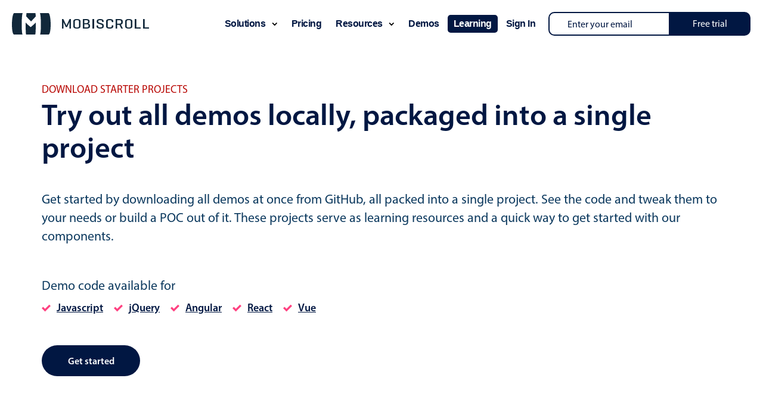

--- FILE ---
content_type: text/html; charset=utf-8
request_url: https://mobiscroll.com/starter-apps
body_size: 66522
content:


<!DOCTYPE html>
<html lang="en">
<head>
    <script type="text/javascript">
        var MS = MS || {};
    </script>



<!-- Google Tag Manager -->
<script id="google-tag-manager">(function(w,d,s,l,i){w[l]=w[l]||[];w[l].push({'gtm.start':
new Date().getTime(),event:'gtm.js'});var f=d.getElementsByTagName(s)[0],
j=d.createElement(s),dl=l!='dataLayer'?'&l='+l:'';j.async=true;j.src=
'https://www.googletagmanager.com/gtm.js?id='+i+dl;f.parentNode.insertBefore(j,f);
})(window,document,'script','dataLayer','GTM-NDRKTM9');</script>
<!-- End Google Tag Manager -->
<script id="google-tag-login">
    window.dataLayer = window.dataLayer || [];
</script>

<meta charset="utf-8" />
<meta name="description" content="Starter apps to help you quickly get set up and start using Mobiscroll in real life scenarios. Apps available for multiple APIs: plain Javascript, jQuery, jQuery Mobile, Angular, Ionic and React" />
<meta name="author" content="" />
<meta name="viewport" content="width=device-width, initial-scale=1" />
<meta name="theme-color" content="#011742">
<meta name="msapplication-tap-highlight" content="no" /> 
<meta name="format-detection" content="telephone=no"> 
<meta name="p:domain_verify" content="6eda7ad91057c1bfd4b436549ac6bd33" />

<meta property="og:title" content="Mobiscroll starters for web and hybrid mobile apps | Mobiscroll" />
<meta property="og:type" content="website" />
<meta property="og:url" content="https://mobiscroll.com/starter-apps" />
<meta property="og:image" content="https://img.mobiscroll.com/market/fb-home.png" />
<meta property="og:description" content="Starter apps to help you quickly get set up and start using Mobiscroll in real life scenarios. Apps available for multiple APIs: plain Javascript, jQuery, jQuery Mobile, Angular, Ionic and React" />

<meta name="twitter:card" content="summary_large_image" />
<meta name="twitter:site" content="@mobiscroll" />
<meta name="twitter:title" content="Mobiscroll starters for web and hybrid mobile apps | Mobiscroll" />
<meta name="twitter:description" content="Starter apps to help you quickly get set up and start using Mobiscroll in real life scenarios. Apps available for multiple APIs: plain Javascript, jQuery, jQuery Mobile, Angular, Ionic and React" />
<meta name="twitter:image" content="https://img.mobiscroll.com/market/fb-home.png" />



<title>Mobiscroll starters for web and hybrid mobile apps | Mobiscroll</title>

<link rel="icon" type="image/png")" media="(prefers-color-scheme:light)" href="/Content/favicon/apple-touch-icon-light-57x57.png" sizes="57x57">
<link rel="icon" type="image/png")" media="(prefers-color-scheme:light)" href="/Content/favicon/apple-touch-icon-light-60x60.png" sizes="60x60">
<link rel="icon" type="image/png")" media="(prefers-color-scheme:light)" href="/Content/favicon/apple-touch-icon-light-72x72.png" sizes="72x72">
<link rel="icon" type="image/png")" media="(prefers-color-scheme:light)" href="/Content/favicon/apple-touch-icon-light-76x76.png" sizes="76x76">


<link rel="icon" type="image/png")" media="(prefers-color-scheme:light)" href="/Content/favicon/apple-touch-icon-light-114x114.png" sizes="114x114">
<link rel="icon" type="image/png")" media="(prefers-color-scheme:light)" href="/Content/favicon/apple-touch-icon-light-120x120.png" sizes="120x120">
<link rel="icon" type="image/png")" media="(prefers-color-scheme:light)" href="/Content/favicon/apple-touch-icon-light-144x144.png" sizes="144x144">
<link rel="icon" type="image/png")" media="(prefers-color-scheme:light)" href="/Content/favicon/apple-touch-icon-light-152x152.png" sizes="152x152">
<link rel="icon" type="image/png")" media="(prefers-color-scheme:light)" href="/Content/favicon/apple-touch-icon-light-180x180.png" sizes="180x180">

<link rel="icon" type="image/png")" media="(prefers-color-scheme:light)" href="/Content/favicon/favicon-light-32x32.png" sizes="32x32">

<link rel="icon" type="image/png")" media="(prefers-color-scheme:light)" href="/Content/favicon/favicon-light-96x96.png" sizes="96x96">
<link rel="icon" type="image/png")" media="(prefers-color-scheme:light)" href="/Content/favicon/android-chrome-light-192x192.png" sizes="192x192">
<link rel="icon" type="image/png")" media="(prefers-color-scheme:light)" href="/Content/favicon/favicon-light-16x16.png" sizes="16x16">

<link rel="manifest" href="/Content/favicon/manifest.json">
<link rel="mask-icon" href="/Content/favicon/safari-pinned-tab.svg" color="#011742">
<link rel="icon" media="(prefers-color-scheme:light)" href="/Content/favicon/favicon-light.ico" sizes="ico">


<meta name="msapplication-TileColor" content="#ffffff">
<meta name="msapplication-TileImage" content="/Content/favicon/mstile-144x144.png">
<meta name="msapplication-config" content="/Content/favicon/browserconfig.xml">
<meta name="theme-color" content="#011742">

        
            <link href="/Content/beta?v=5xzSiNtfjdanIwQfdLDJz05FxxBeW-R2gwArNa80WoA1" rel="stylesheet"/>

        

    
    <link href="/Content/starter?v=AywV5rv4FOpPmCCma3V6hcn3Ky7K-OIEptDhkLEhcsw1" rel="stylesheet"/>




    
    <script src="https://use.typekit.net/xdb8dcb.js" type="text/javascript"></script>
    <script type="text/javascript">
        // Typekit
        try { Typekit.load(); } catch (e) { }
    </script>
    


</head>

<body class="badass " >

<!-- Google Tag Manager (noscript) -->
<noscript><iframe src="https://www.googletagmanager.com/ns.html?id=GTM-NDRKTM9"
height="0" width="0" style="display:none;visibility:hidden"></iframe></noscript>
<!-- End Google Tag Manager (noscript) -->

    <div class="wrapper" data-enhance="false">
        <div id="master-overlay" class="overlay hidden"></div>
        <div id="fb-root"></div>
        <div id="header" class="header">






    <div class="container_12 menu-c clearfix">
        <a href="//mobiscroll.com" aria-label="Mobiscroll Home" class="header-logo">
            <svg class="mobi-logo" width="230px" height="36px" viewBox="0 0 230 36" version="1.1" xmlns="http://www.w3.org/2000/svg" xmlns:xlink="http://www.w3.org/1999/xlink">
    <g stroke="none" stroke-width="1" fill="none" fill-rule="evenodd">
        <g transform="translate(-34.000000, -48.000000)" fill="#11283A">
            <g transform="translate(34.000000, 46.000000)">
                <g transform="translate(0.000000, 2.000000)">
                    <g>
                        <path d="M35.983317,9.96512321 C37.3644096,8.50377583 38.7019954,7.02364865 40,5.51952504 C39.8995747,3.79352146 39.7837749,2.41216216 39.6637226,1.46760731 C39.5420347,0.510532591 39.4105332,0 39.2708538,0 L24.6264311,0 C24.5034347,0 24.3935231,0.510532591 24.2783775,1.46760731 C24.1795878,2.40277226 24.0811253,3.76848172 24,5.46875 C26.515211,8.39283585 29.1841675,11.2449324 32.0186457,14 C33.3788027,12.6788056 34.6983971,11.3311804 35.983317,9.96512321" id="Fill-1"></path>
                        <path d="M39.9615159,16.026265 C37.7354675,18.2033431 35.3938408,20.3204332 32.9727125,22.3856418 C32.4800022,22.8042608 32.0063322,23.2403898 31.5039347,23.6538206 C28.5199474,21.1920427 25.6936275,18.6265017 23.0199642,16 C23.00226,17.2364014 22.9962473,18.5100926 23.00226,19.8042121 C23.00226,22.2105417 23.026645,24.4625237 23.0760831,26.4794176 C23.1138297,28.4758832 23.1853144,30.2223447 23.263814,31.6568686 C23.3439839,33.0592908 23.42716,34.1549636 23.5320489,34.9010846 C23.622908,35.6180223 23.7271288,36 23.8326857,36 L39.0432375,36 C39.1641603,36 39.2817427,35.6180223 39.3939805,34.9010846 C39.5028778,34.169231 39.6074326,33.0881499 39.6946173,31.7168566 L39.7012981,31.6568686 C39.790153,30.2223447 39.8646441,28.4758832 39.9177566,26.4794176 C39.970201,24.4625237 39.9989285,22.2105417 39.9989285,19.8042121 C40.0019349,18.5305209 39.9989285,17.2827705 39.9859009,16.0632306 L39.9615159,16.026265" id="Fill-2"></path>
                        <path d="M16.9630438,5.43465948 C17.1323292,3.70415991 17.3358037,2.32602898 17.5508957,1.39231806 C17.6946224,0.773363394 17.8466473,0.370844904 18,0.163646862 L17.8828279,0 L3.7959576,0 C3.31598365,0 2.84696346,0.483022188 2.40781717,1.39231806 C1.9524062,2.32602898 1.54081028,3.70415991 1.18265545,5.43465948 C0.817861966,7.20772044 0.518127195,9.3427181 0.315648558,11.7274752 C0.103543886,14.1412664 -0.00964499138,16.7827115 0.000644906598,19.520827 C0.0102709402,21.9692612 0.125119479,24.2606472 0.300379677,26.3128317 C0.483606247,28.3442303 0.745168815,30.1212504 1.05917667,31.5808749 C1.30148717,32.7046273 1.57964635,33.5710319 1.87539793,34.286327 L2.96413553,35.8304143 C3.08628657,35.8947513 3.20644603,36 3.33423992,36 L17.9956849,36 C17.7928743,36 17.5957066,35.6113387 17.4091607,34.8818564 C17.2212871,34.1226802 17.0516697,33.0078359 16.9013044,31.5808749 C16.7506072,30.1212504 16.624473,28.3442303 16.5438135,26.3128317 C16.4522002,24.2606472 16.3961036,21.9692612 16.3917885,19.520827 C16.3888011,16.7827115 16.4425742,14.1412664 16.5464689,11.7274752 C16.6457167,9.3427181 16.7851282,7.20772044 16.9630438,5.43465948" id="Fill-4"></path>
                        <path d="M48.0372858,5.43465948 C47.8680007,3.70415991 47.6641948,2.32602898 47.4494352,1.39231806 C47.3053769,0.773363394 47.1536843,0.370844904 47,0.163646862 L47.1175037,0 L61.2040104,0 C61.6843152,0 62.1533343,0.483022188 62.5921477,1.39231806 C63.0475576,2.32602898 63.4594846,3.70415991 63.8176386,5.43465948 C64.1830951,7.20772044 64.4818334,9.3427181 64.6853074,11.7274752 C64.8967477,14.1412664 65.0099363,16.7827115 64.9993145,19.520827 C64.9900204,21.9692612 64.8748402,24.2606472 64.7002443,26.3128317 C64.5163543,28.3442303 64.2551242,30.1212504 63.9407852,31.5808749 C63.6988071,32.7046273 63.4206486,33.5710319 63.1245657,34.286327 L62.0361625,35.8304143 C61.9140117,35.8947513 61.7938526,36 61.665727,36 L47.0043151,36 C47.2077891,36 47.4046244,35.6113387 47.590838,34.8818564 C47.7790431,34.1226802 47.9486601,33.0078359 48.099025,31.5808749 C48.24939,30.1212504 48.3755239,28.3442303 48.4565152,26.3128317 C48.5484602,24.2606472 48.6042247,21.9692612 48.6085398,19.520827 C48.6115272,16.7827115 48.5577543,14.1412664 48.4535278,11.7274752 C48.3546122,9.3427181 48.215201,7.20772044 48.0372858,5.43465948" id="Fill-6"></path>
                    </g>
                    <g transform="translate(84.000000, 10.000000)">
                        <path d="M15,15.5540157 C15,15.8589131 14.8692035,16 14.5266771,16 L12.9761626,16 C12.6371442,16 12.5040926,15.8589131 12.5040926,15.5540157 L12.5040926,4.75400318 C12.4507216,4.86887037 12.1117032,5.95336642 11.8756682,6.49474046 L8.82851129,13.1063458 C8.69545971,13.4099947 8.48548376,13.5768018 8.17227382,13.5768018 L6.80467393,13.5768018 C6.46214753,13.5768018 6.30428972,13.3892687 6.17299212,13.1063458 L2.91435587,6.21406499 C2.65125952,5.69491525 2.44353869,4.86887037 2.41848189,4.80044948 L2.41848189,15.5540157 C2.41848189,15.8589131 2.28768542,16 1.94641187,16 L0.471819457,16 C0.130295336,16 0,15.8589131 0,15.5540157 L0,0.446234042 C0,0.141586291 0.130295336,0 0.471819457,0 L1.94641187,0 C2.18119404,0 2.31249165,0.0928925929 2.39367566,0.258451166 L6.9354704,9.71776384 C7.12289523,10.119799 7.46191367,11.0342417 7.48571763,11.1313793 C7.51177669,11.0342417 7.8831184,10.1420233 8.06478017,9.74198583 L12.5278966,0.210007179 C12.6110851,0.0486936979 12.7391254,0 12.9761626,0 L14.5266771,0 C14.8692035,0 15,0.141586291 15,0.446234042 L15,15.5540157" id="Fill-10"></path>
                        <path d="M28.4285714,3.82112237 C28.4285714,2.55340657 27.3679569,1.77777778 24.9877583,1.77777778 C22.6302762,1.77777778 21.5714286,2.55340657 21.5714286,3.82112237 L21.5714286,12.1791268 C21.5714286,13.4463443 22.6302762,14.2222222 24.9877583,14.2222222 C27.3679569,14.2222222 28.4285714,13.4463443 28.4285714,12.1791268 L28.4285714,3.82112237 Z M19,3.53923796 C19,1.65545001 20.4769811,0 24.9859119,0 C29.5232704,0 31,1.65545001 31,3.53923796 L31,12.4590544 C31,14.3450379 29.5232704,16 24.9859119,16 C20.4769811,16 19,14.3450379 19,12.4590544 L19,3.53923796 L19,3.53923796 Z" id="Fill-11"></path>
                        <path d="M37.5810545,8.68171177 L37.5810545,14.0959516 L40.9618045,14.0959516 C43.3586067,14.0959516 44.4197069,13.3670444 44.4197069,12.0702937 L44.4197069,10.6377002 C44.4197069,9.45931267 43.3586067,8.68171177 40.9618045,8.68171177 L37.5810545,8.68171177 Z M37.5810545,1.90629585 L37.5810545,6.8945282 L40.3778314,6.8945282 C42.5863207,6.8945282 43.6491974,6.1411493 43.6491974,4.84889347 L43.6491974,3.7641477 C43.6491974,2.47189188 42.5863207,1.90629585 40.1915488,1.90629585 L37.5810545,1.90629585 Z M35.4806802,16 C35.1373009,16 35,15.8589131 35,15.529544 L35,0.470456035 C35,0.141586291 35.1373009,0 35.4806802,0 L40.1915488,0 C44.7646088,0 46.227714,1.50675781 46.227714,3.41305366 L46.227714,4.89309236 C46.227714,6.1191747 45.5884144,7.06033649 43.9943532,7.6012111 C46.012753,8.09638855 47,9.10597122 47,10.470893 L47,12.4703312 C47,14.400849 45.5368949,16 40.9618045,16 L35.4806802,16 L35.4806802,16 Z" id="Fill-12"></path>
                        <path d="M54,15.5295072 C54,15.8589021 53.8811677,16 53.4429919,16 L51.5570081,16 C51.1589345,16 51,15.8589021 51,15.5295072 L51,0.47049275 C51,0.14134761 51.1589345,0 51.5570081,0 L53.4429919,0 C53.8811677,0 54,0.14134761 54,0.47049275 L54,15.5295072" id="Fill-13"></path>
                        <path d="M67.2993306,3.83929742 C67.2993306,2.59831979 66.4192541,1.8840319 64.0661779,1.8840319 C61.7136117,1.8840319 60.8320051,2.59831979 60.8320051,3.83929742 L60.8320051,4.29694909 C60.8320051,5.35642734 61.6350653,5.65429125 62.1917756,5.83774224 L67.0601211,7.42366628 C68.6649665,7.95255157 70,8.8505344 70,10.5508714 L70,12.4590544 C70,14.3450379 68.4788014,16 64.0108384,16 C59.5520561,16 58,14.3450379 58,12.4590544 L58,11.1251315 C58,10.8036044 58.1624482,10.6652843 58.5059611,10.6652843 L60.0868346,10.6652843 C60.4326427,10.6652843 60.5652534,10.8036044 60.5652534,11.1251315 L60.5652534,12.1607026 C60.5652534,13.4019242 61.5802359,14.1118209 63.9830411,14.1118209 C66.393752,14.1118209 67.4347466,13.4019242 67.4347466,12.1607026 L67.4347466,11.0797567 C67.4347466,9.93148032 66.233599,9.53896351 65.1900542,9.19572476 L60.6741473,7.70030646 C59.4959515,7.30974126 58.2945489,6.27587784 58.2945489,4.84925366 L58.2945489,3.54045771 C58.2945489,1.65545001 59.6841568,0 64.0424609,0 C68.39949,0 69.839592,1.65545001 69.839592,3.54045771 L69.839592,4.55260951 C69.839592,4.84925366 69.7077463,4.98757376 69.3588779,4.98757376 L67.7810647,4.98757376 C67.4094995,4.98757376 67.2993306,4.84925366 67.2993306,4.55260951 L67.2993306,3.83929742" id="Fill-14"></path>
                        <path d="M86,12.4590544 C86,14.3450379 84.6679332,16 80.0012953,16 C75.3323259,16 74,14.3450379 74,12.4590544 L74,3.53923796 C74,1.65545001 75.3323259,0 80.0012953,0 C84.6679332,0 86,1.65545001 86,3.53923796 L86,4.66580267 C86,4.98757376 85.866068,5.1256499 85.5109019,5.1256499 L83.93869,5.1256499 C83.5573594,5.1256499 83.4260179,4.98757376 83.4260179,4.66580267 L83.4260179,3.90857944 C83.4260179,2.66735786 82.4706187,1.90793907 80.0279781,1.90793907 C77.5861146,1.90793907 76.6612841,2.66735786 76.6612841,3.90857944 L76.6612841,12.0919085 C76.6612841,13.3326421 77.5861146,14.0935246 80.0279781,14.0935246 C82.4706187,14.0935246 83.4260179,13.3326421 83.4260179,12.0919085 L83.4260179,11.0107186 C83.4260179,10.7128547 83.5573594,10.5747785 83.93869,10.5747785 L85.5109019,10.5747785 C85.866068,10.5747785 86,10.7128547 86,11.0107186 L86,12.4590544" id="Fill-15"></path>
                        <path d="M92.5717042,1.95299185 L92.5717042,7.71832569 L95.8635363,7.71832569 C98.2481845,7.71832569 99.3095187,6.9676936 99.3095187,5.67069326 L99.3095187,4.00062428 C99.3095187,2.7293442 98.2481845,1.95299185 95.8635363,1.95299185 L92.5717042,1.95299185 Z M92.5717042,9.67331523 L92.5717042,15.529544 C92.5717042,15.8589131 92.4653936,16 92.0938127,16 L90.4751072,16 C90.134407,16 90,15.8589131 90,15.529544 L90,0.46945719 C90,0.141586291 90.134407,0 90.4751072,0 L95.8635363,0 C100.421983,0 101.883754,1.69329213 101.883754,3.62530824 L101.883754,6.07048101 C101.883754,7.50632082 101.059088,8.79882636 98.7789781,9.36442239 L101.961462,15.529544 C102.097135,15.8124668 101.859708,16 101.482305,16 L99.8959989,16 C99.5218868,16 99.4667065,15.8124668 99.3095187,15.529544 L96.3105471,9.67331523 L92.5717042,9.67331523 L92.5717042,9.67331523 Z" id="Fill-16"></path>
                        <path d="M111.987293,0 C116.522992,0 118,1.65545001 118,3.53923796 L118,12.4590544 C118,14.3450379 116.522992,16 111.987293,16 C107.470969,16 106,14.3450379 106,12.4590544 L106,3.53923796 C106,1.65545001 107.470969,0 111.987293,0 Z M111.988391,1.77777778 C109.633362,1.77777778 108.571429,2.55340657 108.571429,3.82112237 L108.571429,12.1791268 C108.571429,13.4463443 109.633362,14.2222222 111.988391,14.2222222 C114.365124,14.2222222 115.428571,13.4463443 115.428571,12.1791268 L115.428571,3.82112237 C115.428571,2.55340657 114.365124,1.77777778 111.988391,1.77777778 Z" id="Fill-17"></path>
                        <path d="M124.630556,14.0475076 L131.494655,14.0475076 C131.840417,14.0475076 132,14.1423979 132,14.471767 L132,15.5540157 C132,15.8833848 131.840417,16 131.494655,16 L122.429901,16 C122.132986,16 122,15.8366888 122,15.529544 L122,0.470456035 C122,0.141586291 122.132986,0 122.50867,0 L124.14209,0 C124.496036,0 124.630556,0.141586291 124.630556,0.470456035 L124.630556,14.0475076" id="Fill-18"></path>
                        <path d="M138.627756,14.0475076 L145.492557,14.0475076 C145.840401,14.0475076 146,14.1423979 146,14.471767 L146,15.5540157 C146,15.8833848 145.840401,16 145.492557,16 L136.430968,16 C136.137091,16 136,15.8366888 136,15.529544 L136,0.470456035 C136,0.141586291 136.137091,0 136.514093,0 L138.145634,0 C138.495013,0 138.627756,0.141586291 138.627756,0.470456035 L138.627756,14.0475076" id="Fill-19"></path>
                    </g>
                </g>
            </g>
        </g>
    </g>
</svg>
            <svg class="mobi-logo-small" width="65px" height="36px" viewBox="0 0 65 36" version="1.1" xmlns="http://www.w3.org/2000/svg" xmlns:xlink="http://www.w3.org/1999/xlink">
    <g stroke="none" stroke-width="1" fill="none" fill-rule="evenodd">
        <g transform="translate(-34.000000, -48.000000)" fill="#11283A">
            <g transform="translate(34.000000, 46.000000)">
                <g transform="translate(0.000000, 2.000000)">
                    <g>
                        <path d="M35.983317,9.96512321 C37.3644096,8.50377583 38.7019954,7.02364865 40,5.51952504 C39.8995747,3.79352146 39.7837749,2.41216216 39.6637226,1.46760731 C39.5420347,0.510532591 39.4105332,0 39.2708538,0 L24.6264311,0 C24.5034347,0 24.3935231,0.510532591 24.2783775,1.46760731 C24.1795878,2.40277226 24.0811253,3.76848172 24,5.46875 C26.515211,8.39283585 29.1841675,11.2449324 32.0186457,14 C33.3788027,12.6788056 34.6983971,11.3311804 35.983317,9.96512321" id="Fill-1"></path>
                        <path d="M39.9615159,16.026265 C37.7354675,18.2033431 35.3938408,20.3204332 32.9727125,22.3856418 C32.4800022,22.8042608 32.0063322,23.2403898 31.5039347,23.6538206 C28.5199474,21.1920427 25.6936275,18.6265017 23.0199642,16 C23.00226,17.2364014 22.9962473,18.5100926 23.00226,19.8042121 C23.00226,22.2105417 23.026645,24.4625237 23.0760831,26.4794176 C23.1138297,28.4758832 23.1853144,30.2223447 23.263814,31.6568686 C23.3439839,33.0592908 23.42716,34.1549636 23.5320489,34.9010846 C23.622908,35.6180223 23.7271288,36 23.8326857,36 L39.0432375,36 C39.1641603,36 39.2817427,35.6180223 39.3939805,34.9010846 C39.5028778,34.169231 39.6074326,33.0881499 39.6946173,31.7168566 L39.7012981,31.6568686 C39.790153,30.2223447 39.8646441,28.4758832 39.9177566,26.4794176 C39.970201,24.4625237 39.9989285,22.2105417 39.9989285,19.8042121 C40.0019349,18.5305209 39.9989285,17.2827705 39.9859009,16.0632306 L39.9615159,16.026265" id="Fill-2"></path>
                        <path d="M16.9630438,5.43465948 C17.1323292,3.70415991 17.3358037,2.32602898 17.5508957,1.39231806 C17.6946224,0.773363394 17.8466473,0.370844904 18,0.163646862 L17.8828279,0 L3.7959576,0 C3.31598365,0 2.84696346,0.483022188 2.40781717,1.39231806 C1.9524062,2.32602898 1.54081028,3.70415991 1.18265545,5.43465948 C0.817861966,7.20772044 0.518127195,9.3427181 0.315648558,11.7274752 C0.103543886,14.1412664 -0.00964499138,16.7827115 0.000644906598,19.520827 C0.0102709402,21.9692612 0.125119479,24.2606472 0.300379677,26.3128317 C0.483606247,28.3442303 0.745168815,30.1212504 1.05917667,31.5808749 C1.30148717,32.7046273 1.57964635,33.5710319 1.87539793,34.286327 L2.96413553,35.8304143 C3.08628657,35.8947513 3.20644603,36 3.33423992,36 L17.9956849,36 C17.7928743,36 17.5957066,35.6113387 17.4091607,34.8818564 C17.2212871,34.1226802 17.0516697,33.0078359 16.9013044,31.5808749 C16.7506072,30.1212504 16.624473,28.3442303 16.5438135,26.3128317 C16.4522002,24.2606472 16.3961036,21.9692612 16.3917885,19.520827 C16.3888011,16.7827115 16.4425742,14.1412664 16.5464689,11.7274752 C16.6457167,9.3427181 16.7851282,7.20772044 16.9630438,5.43465948" id="Fill-4"></path>
                        <path d="M48.0372858,5.43465948 C47.8680007,3.70415991 47.6641948,2.32602898 47.4494352,1.39231806 C47.3053769,0.773363394 47.1536843,0.370844904 47,0.163646862 L47.1175037,0 L61.2040104,0 C61.6843152,0 62.1533343,0.483022188 62.5921477,1.39231806 C63.0475576,2.32602898 63.4594846,3.70415991 63.8176386,5.43465948 C64.1830951,7.20772044 64.4818334,9.3427181 64.6853074,11.7274752 C64.8967477,14.1412664 65.0099363,16.7827115 64.9993145,19.520827 C64.9900204,21.9692612 64.8748402,24.2606472 64.7002443,26.3128317 C64.5163543,28.3442303 64.2551242,30.1212504 63.9407852,31.5808749 C63.6988071,32.7046273 63.4206486,33.5710319 63.1245657,34.286327 L62.0361625,35.8304143 C61.9140117,35.8947513 61.7938526,36 61.665727,36 L47.0043151,36 C47.2077891,36 47.4046244,35.6113387 47.590838,34.8818564 C47.7790431,34.1226802 47.9486601,33.0078359 48.099025,31.5808749 C48.24939,30.1212504 48.3755239,28.3442303 48.4565152,26.3128317 C48.5484602,24.2606472 48.6042247,21.9692612 48.6085398,19.520827 C48.6115272,16.7827115 48.5577543,14.1412664 48.4535278,11.7274752 C48.3546122,9.3427181 48.215201,7.20772044 48.0372858,5.43465948" id="Fill-6"></path>
                    </g>
                </g>
            </g>
        </g>
    </g>
</svg>
        </a>
                <div class="grey-trial header-trial no-validation-message header-start-trial">

<form id="0c8dad" class="trial-starter-container" action="/trialstarter" novalidate="true" method="post">
    <input type="email" name="Email" required class="trial-starter-half trial-starter-input" placeholder="Enter your email" />
    <input type="hidden" name="Page" value="Global-Header" />
    <input type="hidden" name="Origin" value="Header" />
    <input type="hidden" name="Product" value="" />
    <input type="hidden" name="Framework" value="" />

    <button type="submit" class="trial-starter-half trial-starter-submit-btn gen-btn gen-btn-default gen-btn-filled">
        <span class="submit-txt">Free trial</span>
        <div class="loader">
            <svg class="circular" viewBox="25 25 50 50">
                <circle class="path" cx="50" cy="50" r="20" fill="none" stroke-width="2" stroke-miterlimit="10" />
            </svg>
        </div>
    </button>
    <div class="clear clearfix"></div>
    <div class="input-validation-cont"></div>

</form>

<script>
    // need the DOMContentLoaded event because the jquery is avalable after the dom content is loaded
    document.addEventListener("DOMContentLoaded", function(event) { 
        var form = $('#0c8dad');
        form.removeData("validator");
        form.removeData("unobtrusiveValidation");
        form.keydown(function (ev) {
            if (ev.keyCode == 13 || ev.keyCode == 27) {
                ev.stopPropagation();
            }
        })
        .submit(function (e) {
            e.stopPropagation();
            e.preventDefault();
            if (form.valid()) {
                setSubmit(false);
                MS.captcha(form[0], 'start_trial_submit', function () {
                    $.ajax({
                        url: form.attr('action'),
                        type: 'POST',
                        data: form.serialize(),
                        success: function (response) {
                            if (response.success == true) {
                                window.location.href = response.redirectUrl;
                            } else if (response.errorMessage) {
                                form.find('.trial-starter-input').addClass('input-validation-message');
                                var error = $('<div class="input-validation-message">'+response.errorMessage+'</div>');
                                form.find('.input-validation-cont').append(error);
                                setSubmit(true);
                            } else {
                                window.location.href = response.redirectUrl;
                            }
                        },
                        error: function () {
                            setSubmit(true);
                        }
                    });
                });
            }
            return false;
        }).validate({
            onkeyup: false,
            rules: {
                email: {
                    required: true,
                    email: true,
                    regex: /^[a-zA-Z0-9\.\/_-]+@((?!((skdfsdf)|(eurokool)|(trbvm)|(gustr)|(sharklasers)|(dispostable)|(wegwerfemail)|(mintemail)|(grr)|(tempinbox)|(guerrillamail)|(yopmail)|(byom)|(objectmail)|(kurzepost)|(proxymail)|(rcpt)|(trash-mail)|(trashmail)|(wegwerfmail)|(spamgourmet)|(guerrillamailblock)|(spam4)|(tafmail)|(imgof)|(vomoto)|(mailinator)|(maildrop)|(armyspy)|(bobmail)|(pwrby)|(dingbone)|(fudgerub)|(lookugly)|(smellfear))\.))([a-zA-Z0-9_-]+\.)+[a-zA-Z]{2,10}$/
                    }
            },
            messages: {
                email: {
                    required: 'Email address required',
                    email: "Email address is not in the correct format, try something like 'you@yours.com'",
                    regex: "Email address is not in the correct format, try something like 'you@yours.com'"
                }
            },
            errorPlacement: function (error, element) {
                form.find('.input-validation-cont')
                    //.removeClass('')
                    .append(error);
            },
            errorElement: 'div',
            errorClass: 'input-validation-message'
        });

        function busy(business){
            if (business){
                form.find('.submit-txt').hide();
                form.find('.loader').addClass('loading');
            } else {
                form.find('.submit-txt').show();
                form.find('.loader').removeClass('loading');
            }
        }

        function setSubmit(enabled) {
            if (enabled) {
                form.find('.trial-starter-submit').removeAttr('disabled');
                busy(false);
            } else {
                busy(true);
                form.find('.trial-starter-submit').attr('disabled', 'disabled');
            }

        }
    });
</script>

                </div>
        <div data-popover="popover-menu" data-tap-only="true" data-full-width="true" class="nav-icon">
            <span></span>
            <span></span>
            <span></span>
        </div>

        <div id="menu" class="menu header-menu">
            <a data-popover="popover-components" href="#" class="mi">
                solutions&nbsp;&nbsp;
                
                
                <svg width="9px" height="5px" viewBox="0 0 9 5">
	<g stroke="none" stroke-width="1" fill="none" fill-rule="evenodd">
		<g transform="translate(-533.000000, -64.000000)" fill="#000000">
			<g transform="translate(34.000000, 46.000000)">
				<g transform="translate(422.000000, 11.000000)">
					<g transform="translate(77.000000, 6.000000)">
						<path d="M0.96875,2.65056818 L5.42897727,2.56534091 C5.90316551,2.55627999 6.29491635,2.93334017 6.30397727,3.40752841 C6.30418625,3.41846491 6.30418625,3.42940441 6.30397727,3.44034091 C6.29445979,3.93842242 5.89296788,4.33991434 5.39488636,4.34943182 L0.934659091,4.43465909 C0.460470856,4.44372001 0.0687200126,4.06665983 0.0596590909,3.59247159 C0.0594501132,3.58153509 0.0594501132,3.57059559 0.0596590909,3.55965909 C0.0691765721,3.06157758 0.470668486,2.66008566 0.96875,2.65056818 Z" transform="translate(3.181818, 3.500000) rotate(45.000000) translate(-3.181818, -3.500000) "></path>
						<path d="M4.14735094,2.56534091 L8.60757821,2.65056818 C9.10565972,2.66008566 9.50715164,3.06157758 9.51666912,3.55965909 C9.52573004,4.03384733 9.14866985,4.42559817 8.67448162,4.43465909 C8.66354512,4.43486807 8.65260562,4.43486807 8.64166912,4.43465909 L4.18144185,4.34943182 C3.68336033,4.33991434 3.28186842,3.93842242 3.27235094,3.44034091 C3.26329002,2.96615267 3.6403502,2.57440183 4.11453844,2.56534091 C4.12547494,2.56513193 4.13641444,2.56513193 4.14735094,2.56534091 Z" transform="translate(6.394510, 3.500000) rotate(-45.000000) translate(-6.394510, -3.500000) "></path>
					</g>
				</g>
			</g>
		</g>
	</g>
</svg>
            </a>
            <a href="//mobiscroll.com/pricing" class="mi ">pricing</a>
            <a data-popover="popover-resources" href="#" class="mi">
                resources&nbsp;&nbsp;
                
                
                <svg width="9px" height="5px" viewBox="0 0 9 5">
	<g stroke="none" stroke-width="1" fill="none" fill-rule="evenodd">
		<g transform="translate(-533.000000, -64.000000)" fill="#000000">
			<g transform="translate(34.000000, 46.000000)">
				<g transform="translate(422.000000, 11.000000)">
					<g transform="translate(77.000000, 6.000000)">
						<path d="M0.96875,2.65056818 L5.42897727,2.56534091 C5.90316551,2.55627999 6.29491635,2.93334017 6.30397727,3.40752841 C6.30418625,3.41846491 6.30418625,3.42940441 6.30397727,3.44034091 C6.29445979,3.93842242 5.89296788,4.33991434 5.39488636,4.34943182 L0.934659091,4.43465909 C0.460470856,4.44372001 0.0687200126,4.06665983 0.0596590909,3.59247159 C0.0594501132,3.58153509 0.0594501132,3.57059559 0.0596590909,3.55965909 C0.0691765721,3.06157758 0.470668486,2.66008566 0.96875,2.65056818 Z" transform="translate(3.181818, 3.500000) rotate(45.000000) translate(-3.181818, -3.500000) "></path>
						<path d="M4.14735094,2.56534091 L8.60757821,2.65056818 C9.10565972,2.66008566 9.50715164,3.06157758 9.51666912,3.55965909 C9.52573004,4.03384733 9.14866985,4.42559817 8.67448162,4.43465909 C8.66354512,4.43486807 8.65260562,4.43486807 8.64166912,4.43465909 L4.18144185,4.34943182 C3.68336033,4.33991434 3.28186842,3.93842242 3.27235094,3.44034091 C3.26329002,2.96615267 3.6403502,2.57440183 4.11453844,2.56534091 C4.12547494,2.56513193 4.13641444,2.56513193 4.14735094,2.56534091 Z" transform="translate(6.394510, 3.500000) rotate(-45.000000) translate(-6.394510, -3.500000) "></path>
					</g>
				</g>
			</g>
		</g>
	</g>
</svg>
            </a>
            <a href="//demo.mobiscroll.com" class="mi ">demos</a>
            <a href="//mobiscroll.com/learning-support" class="mi active">learning</a>
                <a href="//mobiscroll.com/login" class="mi " style="text-transform: none;">Sign In</a>
        </div>
        <div class="clear"></div>
    </div>

<div id="popover-menu" class="gen-popover demo-page-hamb-menu" style="display:none;">
    <div class="nav-menu">
        <p><strong>Solutions</strong></p>
        <div class="nav-menu-col">
            <a href="//mobiscroll.com/javascript">For Javascript</a>
            <a href="//mobiscroll.com/jquery">For jQuery</a>
            <a href="//mobiscroll.com/react">For React</a>
        </div>
        <div class="nav-menu-col">
            <a href="//mobiscroll.com/angular">For Angular</a>
            <a href="//mobiscroll.com/ionic-components">For Ionic</a>
            
        </div>
    </div>
    <div class="nav-menu">
        <div class="nav-menu-col">
            <a href="//mobiscroll.com/themebuilder">Theme Builder</a>
        </div>
    </div>
    <div class="nav-menu">
        <div class="nav-menu-col">
            <a href="//mobiscroll.com/pricing">Pricing</a>
            <a href="//demo.mobiscroll.com">Demos</a>
            <a href="//mobiscroll.com/company">About Us</a>
            <a href="//mobiscroll.com/customers">Customers</a>
        </div>
        <div class="nav-menu-col">
            <a href="http://uipatterns.io">Mobile Patterns</a>
            <a href="https://blog.mobiscroll.com">Blog</a>
            <a href="//mobiscroll.com/learning-support">Support</a>
        </div>
    </div>
</div>

<div id="popover-account" class="gen-popover" style="display:none;">
    <div class="gen-popover-c">
        <a href="//mobiscroll.com/account">Account</a>
        <a href="//mobiscroll.com/logout">Sign out</a>
    </div>
</div>

<div id="popover-components" class="gen-popover gen-popover-frameworks" style="display:none;">
    
    <div class="gen-popover-row gen-popover-main gen-popover-learn">
    <a href="//demo.mobiscroll.com/eventcalendar" class="gen-popover-col">
            <h2>Event calendar</h2>
            <p>
                Responsive event calendar with week, month, quarter and year views.
            </p>
            <div class="gen-btn-cont">
                <div class="gen-btn gen-btn-default">Learn more</div>
            </div>
        </a>
        <a href="//demo.mobiscroll.com/scheduler" class="gen-popover-col">
            <h2>Scheduler</h2>
            <p>
                Daily, weekly, monthly or custom range scheduler for single or multi-resource scenarios.
            </p>
            <div class="gen-btn-cont">
                <div class="gen-btn gen-btn-default">Learn more</div>
            </div>
        </a>
        <a href="//demo.mobiscroll.com/timeline" class="gen-popover-col">
            <h2>Timeline</h2>
            <p>
                Advance resource, rota and project planning with blazing performance and customization.
            </p>
            <div class="gen-btn-cont">
                <div class="gen-btn gen-btn-default">Learn more</div>
            </div>
        </a>
        <a href="//demo.mobiscroll.com/agenda" class="gen-popover-col">
            <h2>Agenda</h2>
            <p>
                Flexible event listing for a customizable range with templating.
            </p>
            <div class="gen-btn-cont">
                <div class="gen-btn gen-btn-default">Learn more</div>
            </div>
        </a>
        
        
    </div>
    
    
    
    <div class="gen-popover-footer">
        Do you have questions, can we help? <a href="//mobiscroll.com/contact"> Let us know </a>
    </div>
</div>

<div id="popover-resources" class="gen-popover header-menu-resources" style="display: none;">
    <div class="gen-popover-row gen-popover-main gen-popover-learn" style="border: none;">
        <a href="http://uipatterns.io" class="gen-popover-col" style="width:33.33%;">
            <h2>Mobile UI Patterns</h2>
            <p>We are curating a mobile UI Pattern Library</p>
            <div class="gen-btn-cont">
                <div class="gen-btn gen-btn-default">Learn more</div>
            </div>
        </a>
        <a href="//docs.mobiscroll.com" class="gen-popover-col" style="width:33.33%;">
            <h2>Docs</h2>
            <p>Learn how to build better products with Mobiscroll</p>
            <div class="gen-btn-cont">
                <div class="gen-btn gen-btn-default">Learn more</div>
            </div>
        </a>
        <a href="//forum.mobiscroll.com" class="gen-popover-col" style="width:33.33%;">
            <h2>Community Forum</h2>
            <p>Ask and answer question about Mobiscroll</p>
            <div class="gen-btn-cont">
                <div class="gen-btn gen-btn-default">Learn more</div>
            </div>
        </a>
    </div>
    <div class="gen-popover-row gen-popover-main gen-popover-learn">
        <a href="http://help.mobiscroll.com" target="_blank" class="gen-popover-col" style="width:33.33%;">
            <h2>Knowledge base</h2>
            <p>Learn about Mobiscroll products and services</p>
            <div class="gen-btn-cont">
                <div class="gen-btn gen-btn-default">Learn more</div>
            </div>
        </a>
        <a href="//mobiscroll.com/customers" class="gen-popover-col" style="width:33.33%;">
            <h2>Customers</h2>
            <p>See who is already using and loving Mobiscroll</p>
            <div class="gen-btn-cont">
                <div class="gen-btn gen-btn-default">Learn more</div>
            </div>
        </a>
        
        <a href="https://blog.mobiscroll.com" class="gen-popover-col" style="width:33.33%;">
            <h2>Blog</h2>
            <p>Get the latest news about Mobicroll products</p>
            <div class="gen-btn-cont">
                <div class="gen-btn gen-btn-default">Learn more</div>
            </div>
        </a>
    </div>
    <div class="gen-popover-footer">
        Have any questions? Contact us at <a href="mailto:hello@mobiscroll.com">hello@mobiscroll.com</a> or <a href="tel:+1 646-568-7851">+1 646-568-7851</a>
    </div>
</div>


        </div>

        <div id="page_title" class="page-header-title">
        </div>

        <div id="content" class="">
            




<div id="downloadDemosWindow" class="mwindow-overlay flat-style vhidden height100 animated  alpha-dialog">
    <div class="mwindow-cont  animated  " id="downloadDemosWindow-cont" style="width:570px;height:315px;top:50%;left:50%;margin-left:-285px;margin-top:-157px;padding-top:0;" data-width=570 data-height=315>
        <div class="mwindow-inner">
            <div class="mwindow-inner-c">
    <div class="alpha-dialog-content">
        <div class="dialog-title-cont">
            <div class="dialog-title-txt">
                Customize starter project locally
            </div>
            <div class="dialog-title-desc">Please sign in or start a free trial to try</div>
            <div class="fancy-icon-bg">
                <div class="fancy-icon-bg-image"></div>
                <div class="fancy-icon-bg-shadow"></div>
            </div>
            <div class="fancy-icon-bg fancy-icon-bg-right">
                <div class="fancy-icon-bg-image"></div>
                <div class="fancy-icon-bg-shadow"></div>
            </div>
        </div>
        <div class="grey-trial dialog-trial no-validation-message starter-trial-btn">
            <p>To download starter project please <a class="js-download-sign-in" href="//download.mobiscroll.com/starter-download">sign in</a> or start a free trial.</p>

<form id="eefac3" class="trial-starter-container" action="/trialstarter" novalidate="true" method="post">
    <input type="email" name="Email" required class="trial-starter-half trial-starter-input" placeholder="Enter your email" />
    <input type="hidden" name="Page" value="Starter Apps" />
    <input type="hidden" name="Origin" value="Starter" />
    <input type="hidden" name="Product" value="" />
    <input type="hidden" name="Framework" value="" />
        <input type="hidden" name="SourceUrl" value="//mobiscroll.com/starter-apps/jquery" />

    <button type="submit" class="trial-starter-half trial-starter-submit-btn gen-btn gen-btn-default gen-btn-filled">
        <span class="submit-txt">Start trial &amp; Download</span>
        <div class="loader">
            <svg class="circular" viewBox="25 25 50 50">
                <circle class="path" cx="50" cy="50" r="20" fill="none" stroke-width="2" stroke-miterlimit="10" />
            </svg>
        </div>
    </button>
    <div class="clear clearfix"></div>
    <div class="input-validation-cont"></div>

</form>

<script>
    // need the DOMContentLoaded event because the jquery is avalable after the dom content is loaded
    document.addEventListener("DOMContentLoaded", function(event) { 
        var form = $('#eefac3');
        form.removeData("validator");
        form.removeData("unobtrusiveValidation");
        form.keydown(function (ev) {
            if (ev.keyCode == 13 || ev.keyCode == 27) {
                ev.stopPropagation();
            }
        })
        .submit(function (e) {
            e.stopPropagation();
            e.preventDefault();
            if (form.valid()) {
                setSubmit(false);
                MS.captcha(form[0], 'start_trial_submit', function () {
                    $.ajax({
                        url: form.attr('action'),
                        type: 'POST',
                        data: form.serialize(),
                        success: function (response) {
                            if (response.success == true) {
                                window.location.href = response.redirectUrl;
                            } else if (response.errorMessage) {
                                form.find('.trial-starter-input').addClass('input-validation-message');
                                var error = $('<div class="input-validation-message">'+response.errorMessage+'</div>');
                                form.find('.input-validation-cont').append(error);
                                setSubmit(true);
                            } else {
                                window.location.href = response.redirectUrl;
                            }
                        },
                        error: function () {
                            setSubmit(true);
                        }
                    });
                });
            }
            return false;
        }).validate({
            onkeyup: false,
            rules: {
                email: {
                    required: true,
                    email: true,
                    regex: /^[a-zA-Z0-9\.\/_-]+@((?!((skdfsdf)|(eurokool)|(trbvm)|(gustr)|(sharklasers)|(dispostable)|(wegwerfemail)|(mintemail)|(grr)|(tempinbox)|(guerrillamail)|(yopmail)|(byom)|(objectmail)|(kurzepost)|(proxymail)|(rcpt)|(trash-mail)|(trashmail)|(wegwerfmail)|(spamgourmet)|(guerrillamailblock)|(spam4)|(tafmail)|(imgof)|(vomoto)|(mailinator)|(maildrop)|(armyspy)|(bobmail)|(pwrby)|(dingbone)|(fudgerub)|(lookugly)|(smellfear))\.))([a-zA-Z0-9_-]+\.)+[a-zA-Z]{2,10}$/
                    }
            },
            messages: {
                email: {
                    required: 'Email address required',
                    email: "Email address is not in the correct format, try something like 'you@yours.com'",
                    regex: "Email address is not in the correct format, try something like 'you@yours.com'"
                }
            },
            errorPlacement: function (error, element) {
                form.find('.input-validation-cont')
                    //.removeClass('')
                    .append(error);
            },
            errorElement: 'div',
            errorClass: 'input-validation-message'
        });

        function busy(business){
            if (business){
                form.find('.submit-txt').hide();
                form.find('.loader').addClass('loading');
            } else {
                form.find('.submit-txt').show();
                form.find('.loader').removeClass('loading');
            }
        }

        function setSubmit(enabled) {
            if (enabled) {
                form.find('.trial-starter-submit').removeAttr('disabled');
                busy(false);
            } else {
                busy(true);
                form.find('.trial-starter-submit').attr('disabled', 'disabled');
            }

        }
    });
</script>

            <div style="display:none;">

<form id="startTrialRolling" class="trial-starter-container" action="/trialstarter" novalidate="true" method="post">
    <input type="email" name="Email" />
    <input type="hidden" name="Page" value="Starter Apps" />
    <input type="hidden" name="Origin" value="Starter" />
    <input type="hidden" name="Product" value="" />
    <input type="hidden" name="Framework" value="" />

        <input type="hidden" name="SourceUrl" value="//mobiscroll.com/starter-apps/jquery" />

    <button type="submit" class="trial-starter-half trial-starter-submit-btn gen-btn gen-btn-default gen-btn-filled">
        <span class="submit-txt">Start trial &amp; Download</span>
        <div class="loader">
            <svg class="circular" viewBox="25 25 50 50">
                <circle class="path" cx="50" cy="50" r="20" fill="none" stroke-width="2" stroke-miterlimit="10" />
            </svg>
        </div>
    </button>
    <div class="clear clearfix"></div>
    <div class="input-validation-cont"></div>

</form>

<script>
    // need the DOMContentLoaded event because the jquery is avalable after the dom content is loaded
    document.addEventListener("DOMContentLoaded", function(event) { 
        var form = $('#startTrialRolling');
        form.removeData("validator");
        form.removeData("unobtrusiveValidation");
        form.keydown(function(ev){
            if (ev.keyCode == 13 || ev.keyCode == 27) {
                ev.stopPropagation();
            }
        })
        .submit(function (e) {
            e.stopPropagation();
            e.preventDefault();
            if (form.valid()) {
                setSubmit(false);
                MS.captcha(form[0], 'start_trial_rolling_submit', function () {
                    $.ajax({
                        url: form.attr('action'),
                        type: 'POST',
                        data: form.serialize(),
                        success: function (response) {
                            if (response.success == true) {
                                window.location.href = response.redirectUrl;
                            }
                            else if (response.errorMessage) {
                                form.find('.trial-starter-input').addClass('input-validation-message');
                                var error = $('<div class="input-validation-message">'+response.errorMessage+'</div>');
                                form.find('.input-validation-cont').append(error);
                                setSubmit(true);
                            } else {
                                window.location.href = response.redirectUrl;
                            }
                        },
                        error: function () {
                            setSubmit(true);
                        }
                    });
                });
            }
            return false;
        }).validate({
            onkeyup: false,
            rules: {
                email: {
                    required: true,
                    email: true,
                    regex: /^[a-zA-Z0-9\.\/_-]+@((?!((skdfsdf)|(eurokool)|(trbvm)|(gustr)|(sharklasers)|(dispostable)|(wegwerfemail)|(mintemail)|(grr)|(tempinbox)|(guerrillamail)|(yopmail)|(byom)|(objectmail)|(kurzepost)|(proxymail)|(rcpt)|(trash-mail)|(trashmail)|(wegwerfmail)|(spamgourmet)|(guerrillamailblock)|(spam4)|(tafmail)|(imgof)|(vomoto)|(mailinator)|(maildrop)|(armyspy)|(bobmail)|(pwrby)|(dingbone)|(fudgerub)|(lookugly)|(smellfear))\.))([a-zA-Z0-9_-]+\.)+[a-zA-Z]{2,10}$/
                    }
            },
            messages: {
                email: {
                    required: 'Email address required',
                    email: "Email address is not in the correct format, try something like 'you@yours.com'",
                    regex: "Email address is not in the correct format, try something like 'you@yours.com'"
                }
            },
            errorPlacement: function (error, element) {
                form.find('.input-validation-cont')
                    //.removeClass('')
                    .append(error);
            },
            errorElement: 'div',
            errorClass: 'input-validation-message'
        });

        function busy(business){
            if (business){
                form.find('.submit-txt').hide();
                form.find('.loader').addClass('loading');
            } else {
                form.find('.submit-txt').show();
                form.find('.loader').removeClass('loading');
            }
        }

        function setSubmit(enabled) {
            if (enabled) {
                form.find('.trial-starter-submit').removeAttr('disabled');
                busy(false);
            } else {
                busy(true);
                form.find('.trial-starter-submit').attr('disabled', 'disabled');
            }

        }
    });
</script>

            </div>
            <p style="color: #333; margin-top: 20px; font-size: 14px;">You'll get everything referenced including the trial, ready for testing!</p>
        </div>
    </div>
            </div>
        </div>
    </div>
</div>

<script class="script-modal-window" type="text/javascript">
    var downloadDemosWindow = null;

    var init = function (event) {
        var previousVars = downloadDemosWindow;
        downloadDemosWindow = new MS.ModalWindow($('#downloadDemosWindow'), {animationInClass: 'anim-fade-in',animationOutClass: 'anim-fade-out',overlayAnimationInClass: 'anim-fade-in',overlayAnimationOutClass: 'anim-fade-out',overlayAnimationInitClass: '',});
            
                $('#downloadDemosWindow').click(function(){ downloadDemosWindow.hide(); });
                var cont = $('#downloadDemosWindow .mwindow-cont')[0];
                var stopProp = function (e) { e.stopPropagation(); };
                cont.addEventListener('touchstart', stopProp, { passive: true });
                cont.addEventListener('touchmove', stopProp, { passive: true });
                cont.addEventListener('click', stopProp);
            
                if (previousVars) {
            var p = downloadDemosWindow;
            for (var prop in previousVars) {
                if (Object.prototype.hasOwnProperty.call(previousVars, prop)) {
                    p[prop] = previousVars[prop];
                }
            }
    }
        downloadDemosWindow.isInitialized = true;
    };
    document.addEventListener("DOMContentLoaded", init);
        
    window.initDialogdownloadDemosWindow = init;
        

</script>
<main class="container page-section page-main-section">
    <div class="row">
        <div class="col-md-12">
            <h1 class="col-md-12 starter-title">
                <small>Download starter projects</small>
                Try out all demos locally, packaged into a single project
            </h1>
            
            <p>
                Get started by downloading all demos at once from GitHub, all packed into a single project. See the code and tweak them to
                your needs or build a POC out of it. These projects serve as learning resources and a quick way to get started
                with our components.
            </p>
            <br><br>
            <p>Demo code available for</p>
            <div class="starter-home-fr"><span class="emp micons icon-checkmark"></span><span class="fr-txt">Javascript</span></div>
            <div class="starter-home-fr"><span class="emp micons icon-checkmark"></span><span class="fr-txt">jQuery</span></div>
            <div class="starter-home-fr"><span class="emp micons icon-checkmark"></span><span class="fr-txt">Angular</span></div>
            <div class="starter-home-fr"><span class="emp micons icon-checkmark"></span><span class="fr-txt">React</span></div>
            <div class="starter-home-fr"><span class="emp micons icon-checkmark"></span><span class="fr-txt">Vue</span></div>
        </div>
        <div class="col-md-6">
            <a href="#projects" class="gen-btn gen-btn-lg gen-btn-filled gen-btn-default starter-btn-apps">Get started</a>
        </div>
        </div>
</main>

<section id="projects" class="container page-section starter-page-frameworks">
    <p class="starter-framework-title">Pick the framework you are using and clone the starter project</p>
    <div class="row">
        <div class="col-sm-6" id="react">
            <div class="starter-page-img">
                <?xml version="1.0" encoding="utf-8"?>
<!-- Generator: Adobe Illustrator 21.0.0, SVG Export Plug-In . SVG Version: 6.00 Build 0)  -->
<svg version="1.1" id="Layer_1" xmlns="http://www.w3.org/2000/svg" xmlns:xlink="http://www.w3.org/1999/xlink" x="0px" y="0px"
	 width="248.9px" height="206px" viewBox="0 0 248.9 206" style="enable-background:new 0 0 248.9 206;" xml:space="preserve">
<style type="text/css">
	.st0{fill:none;stroke:#22B0D1;}
	.st1{fill:#2B93E6;}
	.st2{fill:#2B93E6;}
</style>
<path class="st0" d="M127.2,31.8"/>
<path class="st1" d="M147.7,97.7c-0.1-0.1-0.1-0.2-0.1-0.3c-0.1-0.3-0.1-0.7-0.1-1c0-0.1,0-0.3-0.1-0.4c-0.2-1.5-0.4-2.9-1.3-4.2
	c-1-1.6-2.1-3.3-3.5-4.6c-1.6-1.5-3.5-2.8-5.5-3.7c-0.7-0.2-1.4-0.5-2.1-0.7c-0.8-0.3-1.5-0.6-2.3-0.8c-0.1,0-0.2,0-0.4,0
	c-2.5,0-5,0.3-7.5,0.6c-0.1,0.2-0.3,0.3-0.7,0.3c-2.6-0.1-5.4,2-7.3,3.6c-2.4,2-4.7,4.4-5.5,7.5c0,1.9-0.9,3.7-0.9,5.7
	c-0.1,2.7,0.2,5.4,1.2,7.9c0.8,2.2,1.9,4.8,3.7,6.4c2,1.7,4.5,3,6.9,3.9c4.5,1.7,9.6,2.2,14.2,0.4c4.3-1.7,8-5,9.7-9.3
	c0.1-0.1,0.1-0.2,0.2-0.3c0.6-2,0.9-4.1,1.2-6.2c0.2-1.3,0.2-2.7,0.1-4C147.7,98,147.7,97.8,147.7,97.7z"/>
<path class="st2" d="M146.2,71.6c-0.4-0.4-0.8-0.8-1.2-1c-0.6-0.3-1.3-0.4-2-0.4C144.1,70.5,145.2,70.8,146.2,71.6z"/>
<path class="st1" d="M231.6,101.3c0.2-1.7-0.1-3.5-0.8-5c-0.8-1.9-1.6-3.8-2.9-5.5c-1.1-1.5-2.2-3.4-3.5-4.7c-2.8-2.7-5.8-5-9-7.3
	c-3.3-2.3-7-3.8-10.5-5.7c-1.7-0.9-3.5-1.9-5.3-2.7c-1-0.4-2.2-0.6-3.3-1.1c-1.7-0.7-3.5-1-5.2-1.6c-0.8-0.3-1.8-0.5-2.6-0.8
	c-0.2-1.5,0.6-3.5,1-4.9c0.5-1.6,1.2-3.1,1.4-4.7c0.3-1.7,0.5-3.4,0.7-5.1c0.8-4.7,0.7-9.8,0.7-14.6c0-1.7-0.2-3.2-0.5-4.9
	c-0.2-1.2-0.7-2.2-1-3.4c-0.2-1-0.2-2-0.4-3.1c-0.5-2.1-1.3-4.1-2.3-6c-0.9-1.8-1.6-3.4-2.9-4.9c-1.3-1.5-3.3-2.9-5.1-3.7
	c-3.6-1.7-7.1-2.9-11.3-2.1c-3.9,0.7-7.6,1.2-11.4,2.4c-3.7,1.2-7.3,3.7-10.7,5.7c-3.5,2.1-6.9,4.2-10.1,6.8
	c-2.6,2.1-4.9,4.4-7.4,6.5c-0.3,0.3-1.1,1.2-1.5,1.1c-0.2-0.1-1-1.4-1.2-1.7c-0.9-1-2-1.8-3.1-2.6c-1.5-1.1-2.8-2.6-4.2-3.9
	c-1.1-1-2.3-2-3.5-2.9c-1.3-1-2.5-1.7-3.9-2.6c-0.6-0.5-1.4-0.6-2.1-0.9c-0.8-0.4-1.3-1-2.1-1.4c-1.3-0.7-2.5-1.5-3.8-2.1
	c-1.5-0.7-2.7-1.5-4.3-2c-1.5-0.5-3-1.2-4.5-1.8c-1.4-0.6-3-0.7-4.5-1.1c-3.9-1-9-0.8-12.6,1.1c-1.2,0.7-2.5,1.1-3.6,1.9
	c-0.8,0.5-1.7,1-2.3,1.7c-0.5,0.6-1,1.4-1.5,2c-1,1.2-1.7,2.5-2.5,3.8c-0.8,1.3-1.7,2.6-2.1,4c-0.7,2.4-1.8,4.8-1.9,7.3
	c-0.1,2.4-0.5,4.9-0.5,7.3c0,2.3,0.2,4.5,0.3,6.7c0.2,2.2,0,4.4,0.3,6.6c0.1,1.1,0.3,2.3,0.3,3.4c0,0.6-0.1,1.3,0.1,1.9
	c0.4,1.4,0.9,2.6,1.2,4.1c0.1,0.6,0.2,1.3,0.3,1.9c0.1,0.6,0.1,1.3,0.3,1.9c0.1,0.5,0.9,1.3,0.6,1.8c-0.4,0.6-1.3,0.2-1.8,0.3
	c-0.7,0.1-1.3,0.5-1.9,0.7c-1.4,0.5-2.9,0.8-4.3,1.2c-1.7,0.5-3.2,1.4-4.8,1.8c-2.9,0.8-5.9,2.5-8.6,4.1c-0.7,0.4-1.3,1-1.9,1.3
	c-0.7,0.3-1.5,0.5-2.2,0.9c-0.7,0.4-1.3,0.9-2,1.2c-0.4,0.1-0.8,0.2-1.1,0.4c-0.6,0.5-0.8,1.2-1.5,1.7c-0.8,0.6-1.5,1.2-2.3,1.7
	c-1.1,0.8-2,1.9-3.2,2.7c-1.5,0.9-2.1,2.1-3.2,3.4c-2.7,3.2-4,6.5-4.8,10.7c-0.2,1.2-0.1,2.6,0,3.8c0,0.6-0.1,1.3,0,1.9
	c0.2,1.8,1.5,3.6,2.1,5.2c0.5,1.4,1.1,2.4,2,3.6c0.4,0.6,0.8,1.3,1.2,1.9c0.5,0.6,1.2,0.9,1.7,1.4c1,1,2,2.3,3,3.4
	c0.4,0.5,0.9,1,1.4,1.4c0.7,0.5,1.5,0.8,2.1,1.3c0.9,0.6,1.8,1.4,2.8,1.9c0.8,0.5,1.8,0.9,2.6,1.4c1.9,1.1,4,2,5.8,3
	c1.3,0.7,2.7,1.1,3.9,1.7c1.4,0.7,2.6,1.4,4.1,1.9c1.4,0.5,2.7,1.3,4.1,1.7c1.1,0.3,2.3,0.3,3.4,0.7c0.6,0.3,2.2,1,2.5,1.6
	c0.2,0.4,0,1.4-0.1,1.9c-0.2,1.3-0.4,2.7-0.7,4c-0.7,3.9-1.3,7.5-1.8,11.4c-0.1,1.2-0.3,2.8-0.3,4c0,1.4,0.3,2.9,0.1,4.3
	c-0.1,1.1-0.4,2.2-0.2,3.3c0.2,0.9,0.4,1.5,0.4,2.5c0,2.3,0,4.6,0.9,6.7c0.5,1.3,0.7,2.5,1.1,3.8c0.6,2.4,1.9,4.5,3.4,6.6
	c0.8,1.1,1.5,2.4,2.4,3.5c0.9,1.1,2.2,2.2,3.5,2.9c2.5,1.4,4.9,1.7,7.8,2c1.5,0.1,3,0,4.4-0.2c4-0.7,7.9-1.8,11.8-3.1
	c1.9-0.7,3.7-1.5,5.5-2.5c5.9-3.6,12-7.7,17.3-12.1c2.1-1.8,4.5-6.3,7.4-3.1c0.8,0.8,1.8,1.5,2.7,2.3c0.9,0.7,1.8,1.3,2.7,2.1
	c0.8,0.7,1.4,1.6,2.2,2.2c0.9,0.7,1.8,1.2,2.8,1.9c0.8,0.6,1.6,1.3,2.5,1.9c1.9,1.2,3.8,2.7,5.9,3.6c0.9,0.4,1.7,1.1,2.6,1.6
	c0.5,0.3,1,0.5,1.5,0.8c2,1,4.1,1.8,6.2,2.7c1.7,0.6,3.1,1.4,4.8,1.9c1.7,0.4,3.3,0.7,5.1,0.5c1.7-0.3,3.5-0.1,5.3-0.2
	c2.9-0.1,5.7-1.2,8.1-3c1.5-1.1,2.3-2.1,3.3-3.6c0.6-1,1.6-1.7,2.1-2.7c0.6-1,0.7-2.4,1.1-3.5c1-3,2.1-6,2.8-9
	c0.5-2,0.7-3.9,0.6-6.1c-0.2-3.9-0.6-7.9-0.6-11.8c0-2-0.2-3.9-0.4-5.8c-0.2-1.7-0.6-3.6-1.1-5.2c-0.3-1.1-0.8-2.2-0.9-3.3
	c-0.1-0.7-0.5-2.4-0.2-3c0.2-0.5,1-0.5,1.5-0.6c1-0.2,1.8-0.7,2.7-1c1-0.4,2-0.5,3-0.9c1-0.4,2.1-0.9,3.1-1.4
	c1.3-0.5,2.6-0.8,3.8-1.4c0.6-0.3,1.1-0.7,1.6-1c0.6-0.4,1.3-0.5,1.9-0.8c0.7-0.3,1.3-0.8,2-1.1c1.1-0.5,2.3-1.1,3.4-1.7
	c0.9-0.6,1.7-1.3,2.6-1.9c1-0.6,1.9-1.1,2.8-1.8c0.8-0.6,1.7-1.2,2.6-1.7c0.4-0.3,0.8-0.5,1.3-0.8c1.2-0.7,1.9-1.6,2.9-2.4
	c0.5-0.5,1.2-0.8,1.7-1.3c1-1,1.8-2.3,2.5-3.5c0.7-1.1,1.3-2.2,1.9-3.3c0.8-1.7,2-4,2.2-5.8C231.7,103.2,231.5,102.2,231.6,101.3z
	 M134.9,37.6c0.1-0.1,0.2-0.3,0.4-0.4c1.2-0.6,2-2,3-2.9c1.2-1.1,2.7-2,3.9-3.1c2-1.7,4.2-3.1,6.4-4.5c1.6-2.1,4.3-3.3,6.6-4.5
	c3.3-1.6,6.7-2.5,10.3-3.1c4.6-0.8,12,0.4,14.2,5.3c0,0.1,0.1,0.2,0.1,0.3c3.5,6.9,4,14.9,2.8,22.5c0.1,0.2,0.2,0.4,0.2,0.7
	c0,3-0.4,5.8-1.1,8.7c-0.4,1.8-1.7,4-1.3,5.9c0.2,1.2-1,1.8-1.8,1.1c-1.9,0.1-4-0.8-5.9-1.1c-2.7-0.5-5.4-0.9-8.2-1.2
	c-2.5-0.3-5-0.5-7.5-0.8c-1.6-0.2-3.3-0.3-4.9-0.8c-0.2,0.1-0.4,0.2-0.7,0.2c-0.7,0-1.1-0.5-1.1-1c-1.1-0.8-1.9-2.1-2.7-3.1
	c-1.3-1.9-2.5-3.8-3.9-5.6c-1.3-1.7-2.7-3.4-3.9-5.2c-0.1-0.1-0.2-0.1-0.4-0.3c-1.3-1.4-2.3-3-3.7-4.3c-0.1-0.1-0.2-0.3-0.3-0.4
	c-0.1-0.1-0.2-0.1-0.4-0.2C134.1,39.4,134.2,38,134.9,37.6z M78.7,128c0.1-2.6,1.4-4.8,2.4-7.1c1.1-2.5,1.5-5.3,2.8-7.6
	c0-0.6,1-0.9,1.1-0.2c0.9,3.5,3.3,6.5,5.3,9.5c2,3,3.7,6.1,5.5,9.1c0.2,0.4-0.1,0.8-0.5,0.9c-1.6,0.1-3.2-0.4-4.8-0.5
	c-1.5-0.1-2.9-0.3-4.4-0.5c-1.6-0.2-3.2-0.7-4.7-1c-1.1-0.2-2.2-0.4-3.1-1c-0.3-0.2-0.4-0.5-0.2-0.8C78.4,128.3,78.5,128.2,78.7,128
	C78.7,128,78.7,128,78.7,128z M79,76.5c-0.3-0.9-0.7-1.6-0.7-2.5c-0.1-1.1,0.9-1.5,1.7-1.2c0.1-0.1,0.3-0.2,0.5-0.2
	c1.9-0.3,3.9-0.7,5.8-1.1c1.6-0.4,3.2-0.2,4.7-0.5c0.8-0.2,1.7-0.2,2.4,0c0.3-0.1,0.6-0.1,0.8-0.2c0.2,0,0.5-0.1,0.7-0.2
	c0.6-0.5,1.4,0.3,0.8,0.8c-0.3,0.3-0.6,0.7-0.9,1.1c0,0-0.1,0.1-0.1,0.1c0,0.2,0,0.5-0.1,0.8c-0.4,1.3-1.5,2.5-2.2,3.6
	c-0.9,1.3-1.9,2.6-2.5,4.1c-0.8,1.6-1.6,3.2-2.7,4.6c-0.6,0.7-0.8,1.6-1.3,2.3c-0.2,0.5-0.3,1.1-0.7,1.4c-0.3,0.3-0.9,0.2-1-0.3
	c-0.1-0.3-0.2-0.5-0.3-0.8c0,0,0-0.1,0-0.1c-0.1-0.1-0.2-0.2-0.3-0.3c-1.5-2.1-2-4.8-3-7.2C80,79.4,79.6,77.9,79,76.5z M89.7,101.6
	c-0.3-0.6,0.2-1.2,0.7-1.2c1.5-2.9,3.1-5.7,4.6-8.6c0-0.1,0.1-0.2,0.1-0.4c0-0.1,0.1-0.1,0.1-0.2c0.1-0.1,0.2-0.3,0.2-0.4
	c0.1-0.2,0.2-0.3,0.3-0.3c2-2.9,3.2-6.3,5.4-9.1c1-1.9,1.9-3.8,3.1-5.6c1.4-2.1,2.5-4.2,4-6.2c-0.1-0.4,0.1-0.7,0.6-0.8
	c0,0,0,0,0.1,0c0.2-0.2,0.5-0.2,0.7-0.1c7.6-1,15.5-0.2,23.2-0.1c2.2,0,4.5,0.1,6.7,0.1c1.6,0,3.2-0.1,4.7,0c2.9,0.3,4.4,3.7,5.6,6
	c0,0.1,0.1,0.2,0.1,0.3c2.8,3.5,5,7.5,7,11.6c2.3,4.7,5,9.2,7.3,13.8c0.1,0.1,0.1,0.3,0.1,0.4c0.4,0.3,0.6,0.8,0.1,1.2
	c-1,0.9-1.1,2.2-1.5,3.4c-0.1,0.2-0.2,0.4-0.4,0.4c-0.2,0.7-0.4,1.3-0.7,1.9c-1,1.9-2.3,3.6-3.3,5.5c-0.1,0.2-0.2,0.3-0.3,0.3
	c-1.5,2.4-2.6,5-4.2,7.3c-0.1,0.2-0.3,0.3-0.5,0.3c-1.8,2.7-3.2,5.7-5,8.4c-0.8,1.2-1.8,3-3,3.7c-1.1,0.6-2.2,0.6-3.5,0.6
	c-5.2,0-10.5-0.1-15.7-0.2c-2.3,0.1-4.7,0.2-7,0.1c-0.1,0.1-0.3,0.1-0.5,0.1c-2.6-0.3-5.1-0.1-7.7,0c-1.6,0.1-2.8-0.1-3.5-1.7
	c-0.9-2.3-2.7-4.1-3.9-6.3c-1.2-2.2-2.3-4.5-3.8-6.5c-0.1-0.1-0.1-0.2-0.1-0.2C96.1,113.6,92.8,107.7,89.7,101.6z M158.5,131.2
	c1.3-0.8,1.9-2.8,2.5-4.2c0.8-1.7,2.1-3.1,2.9-4.7c1.6-3.1,4.9-5.9,5.2-9.5c0.1-1,1.7-1,1.6,0c0,0,0,0.1,0,0.1
	c0.2,0.1,0.4,0.2,0.5,0.5c0.8,2.6,2,5.1,3,7.6c1,2.5,1.5,5.1,2.3,7.6c0.2,0.5-0.3,1-0.8,1c-3.1,0.1-6.3,0.7-9.2,1.5
	c-2.5,0.7-5,1.6-7.7,1.4C158.1,132.7,157.8,131.7,158.5,131.2z M173.9,81c-0.7,1.5-1.4,2.9-2.1,4.4c-0.5,1.2-0.9,2.4-1.5,3.5
	c0,0,0,0.1,0,0.1c0.3,0.5,0.1,1.3-0.7,1.3c-0.5,0-0.8-0.4-0.8-0.8c-0.1-0.2-0.1-0.4-0.1-0.6c-1.7-3.4-3.6-6.7-5.5-10
	c-0.9-1.6-1.9-3.1-2.8-4.7c-0.6-1.1-1-2.5-2.2-3.1c-0.9-0.5-0.1-1.9,0.8-1.4c0.1,0.1,0.2,0.1,0.3,0.2c0.1-0.1,0.3-0.1,0.4-0.1
	c2.4-0.2,5.1,0.7,7.4,1.1c2.8,0.5,5.6,0.9,8.4,1.6c0.1,0,0.2,0,0.3,0c0.9,0,1,1.2,0.4,1.5C176,76.4,175,78.7,173.9,81z M126.2,46
	c0.2-0.2,0.4-0.4,0.7-0.4c0.2-0.4,0.7-0.7,1.1-0.3c1.9,2.1,3.6,4.4,5.4,6.6c1.7,2.1,3.1,4.4,5.1,6.2c0.5,0.4,0.1,1.1-0.5,1.1
	c-3.4,0.3-6.9-0.1-10.3-0.3c-3.7-0.1-7.4-0.1-11,0.3c-0.7,0.1-0.8-0.9-0.3-1.2c1.3-1,2-2.8,3.1-4.1c1-1.3,2.1-2.6,3.2-3.9
	C123.7,48.8,125,47.4,126.2,46z M72.3,39.4c0-3.2,0.4-6.4,1.3-9.4c0.7-2.5,2.1-4.6,3.5-6.9c0.1-0.1,0.2-0.2,0.2-0.3
	c0.6-1.7,2.4-2.6,4-3.3c2.5-1,4.8-1.6,7.5-1.1c0.8,0.1,1.5,0.3,2.3,0.5c0.2-0.1,0.5-0.1,0.8-0.1c1.3,0.3,2.4,1,3.6,1.5
	c1.2,0.5,2.5,1,3.7,1.6c2.7,1.3,5.4,2.8,7.9,4.4c2.3,1.5,4.5,3.1,6.6,4.9c1.1,0.9,2.2,1.9,3.2,2.8c1,0.9,1.8,2,2.9,2.8
	c0.8,0.6,0.6,1.8,0,2.2c-1.2,1.3-2.3,2.7-3.5,4.2c-1.1,1.3-2.3,2.5-3.2,3.9c-0.1,0.2-0.3,0.4-0.5,0.5c-1.8,3.5-4.7,6.2-7.1,9.2
	c-0.6,0.8-1.2,1.6-1.9,2.3c-0.1,0.4-0.5,0.7-1,0.7c-0.2,0.1-0.4,0.2-0.7,0.3c-2.1,0.7-4.3,1-6.4,1c-0.4,0-0.7-0.1-0.9-0.4
	c-1.8,0.4-3.7,0.7-5.5,1c-2.1,0.3-4.2,0.5-6.3,1c-1.8,0.4-4.1,0.5-5.7,1.4c-0.9,0.5-1.8-0.1-1.9-1.1c-0.1-1.7-0.2-3.4-0.7-5
	c0,0,0,0,0-0.1c-0.1-0.3-0.2-0.7-0.4-1c-0.2-0.4-0.2-0.7,0-1.1C73.2,50.6,72.2,45,72.3,39.4z M71.3,121.1c-0.6,1.3-1.6,2.4-1.4,3.9
	c0.2,1.9-2.1,2.3-3.2,1.2c-0.3,0.1-0.5,0.1-0.8,0c-3.1-0.4-6.4-2-9.3-3.2c-2.9-1.2-5.8-2.6-8.6-4.1c-4.7-2.6-8.9-5.9-12-10.3
	c-0.1-0.1-0.2-0.2-0.2-0.3c-0.1-0.1-0.1-0.2-0.2-0.2c-0.2-0.2-0.3-0.5-0.3-0.7c-1-1.9-1.9-3.9-2-6.1c-0.1-2.3,0.8-4.2,1.5-6.2
	c0-0.3,0.1-0.6,0.3-0.9c2.4-3.7,5.8-6.2,9.3-8.7c2-1.4,4-2.5,6.2-3.5c1.9-0.9,3.5-2.2,5.5-2.8c0.1-0.1,0.3-0.3,0.5-0.4
	c3.2-1.7,6.6-2.5,10.2-3.2c0,0,0,0,0,0c0.3-0.2,0.6-0.3,1-0.3c1.6,0,2.1,1.5,1.7,2.6c0.7,1.7,1.2,3.4,1.7,5.2
	c0.7,2.3,1.6,4.2,2.7,6.3c1,2,1.7,4.1,2.7,6c0.8,1.6,1.7,3.3,2,5.1c0,0.3,0,0.5,0,0.8c0.1,1.9-1.2,4-2,5.7c-1.3,2.5-2.2,5.1-3.3,7.7
	c-0.1,0.3-0.3,0.5-0.5,0.7C72.4,117.2,72.1,119.3,71.3,121.1z M120.3,165.5c-0.3,0.2-0.5,0.4-0.8,0.6c-0.5,0.3-1,0.3-1.4,0.1
	c-3.6,4.5-8.3,8-13.1,11.1c-4.7,3-9.4,5.5-15,6.2c-0.2,0.2-0.5,0.3-0.8,0.3c-3.2,0.4-6.6,0.2-9.4-1.5c-2.8-1.6-4.4-4-5.7-6.9
	c-1.6-3.6-1.9-7-2.1-10.8c-0.1-2.1,0-4.2-0.1-6.3c0-1.8-0.1-3.5,0.6-5.1c0,0,0-0.1,0-0.1c0.9-4.1,1.5-8.3,2.1-12.4c0,0,0-0.1,0-0.1
	c0-0.9,0.8-1.9,2-1.7c5,0.9,9.7,2.8,14.8,2.9c2.4,0,4.7,0.3,7.1,0.4c1.5,0,3.5-0.1,4.8,0.8c1.5,1.1,2.3,2.7,3.3,4.2
	c1.1,1.8,2.4,3.5,3.6,5.1c2.9,3.9,6.3,7.7,10,10.9C120.9,163.8,120.9,164.9,120.3,165.5z M131.3,153.3c-0.7,1-2.9,4.4-4.5,3.8
	c-2-0.8-3.3-3.7-4.5-5.3c-1.1-1.4-2.4-2.7-3.4-4.2c-0.8-1.1-2-1.7-2.7-2.9c-0.5-0.9,0.8-1.6,1.3-0.9c0.1,0,0.2,0,0.3,0
	c1.4,0.5,3.2,0.1,4.7,0.1c1.8-0.1,3.6-0.3,5.4-0.3c2,0,4,0.2,5.9,0c1.3-0.1,2.6-0.3,3.9-0.1c0.6,0.1,0.8,1,0.4,1.3
	c-1.2,1.1-2.1,2.6-3.1,3.8C133.8,150.1,132.5,151.7,131.3,153.3z M174.6,182.6c0.1,0.7-0.3,1.4-1.2,1.5c-7.1,0.9-14.1-1.2-20.3-4.7
	c-6.8-3.9-12.4-9.4-18.6-14.1c-0.7-0.5-0.9-1.6,0-2.1c1.9-1,2.7-3.2,4.3-4.6c1.8-1.5,3-3.3,4.5-5.2c1.5-2,3.5-3.8,4.7-6
	c0.8-1.5,1.4-3.3,2.8-4.4c0.4-0.3,0.7-0.3,1.1-0.2c0.1,0,0.2,0,0.2-0.1c4.6-0.6,9.3-0.6,13.9-1.5c2.1-0.4,4.2-0.6,6.3-1.1
	c1.7-0.4,4.1-0.4,5.6-1.3c0.9-0.6,1.7,0.2,1.9,1.1c0.1,0.8,0.1,1.7,0.2,2.5c0,0.1,0.1,0.2,0.1,0.3c0.7,3.1,1.3,6.2,1.8,9.4
	c0.3,2.5,0.4,4.9,0.6,7.4c0.1,0.1,0.1,0.3,0.1,0.5C182.5,167.3,182.9,179.2,174.6,182.6z M221.5,102.3c-0.5,2.9-2.1,5.4-3.9,7.7
	c-3.4,4.5-8.7,7.6-13.6,10.1c-5.5,2.8-11.3,5-17.3,6.6c-0.9,0.3-1.7-0.5-1.8-1.3c-0.4-5.1-3.3-9.6-4.7-14.4
	c-0.1-0.1-0.3-0.3-0.3-0.5c-1-2.7-3.2-4.7-4-7.4c-0.8-2.6,0.1-5,1.3-7.4c3.1-6.3,5.6-12.9,8-19.4c0.4-1,1.6-1.2,2.3-0.7
	c3.8,0.8,7.3,2.3,10.9,3.8c3.4,1.4,6.9,2.5,9.9,4.7c0,0,0.1,0,0.1,0.1c1.9,0.7,3.5,2.6,5,3.8c2.4,1.9,4.6,4,6.3,6.6
	C220.9,96.9,222,99.5,221.5,102.3z"/>
<g>
	<path class="st1" d="M139.5,59c-0.8,0-1.7-0.1-2.5-0.1c-1,0-1.9-0.1-2.7-0.1c-0.9,0-1.8,0-2.7-0.1c-1.8-0.1-3.8-0.1-5.7-0.1
		c-1,0-2,0-3,0c-1.4,0-2.8,0.1-4.2,0.2c-1.1,0.1-2.3,0.1-3.4,0.2c-0.2,0.3-0.4,0.6-0.6,0.9c1.3,0,2.7-0.1,4-0.2
		c1.4-0.1,2.8-0.2,4.1-0.2c1,0,2,0,3,0c1.9,0,3.8,0,5.7,0.1c0.9,0,1.8,0.1,2.7,0.1c0.8,0,1.7,0,2.7,0.1c1,0,2.1,0.1,3.2,0.1
		C139.9,59.6,139.7,59.3,139.5,59z"/>
	<path class="st1" d="M179.3,63.7c-0.6-0.2-1.2-0.3-1.8-0.5c-1-0.2-2.1-0.4-3.1-0.6c-0.5-0.1-1-0.2-1.4-0.2
		c-0.8-0.2-1.7-0.4-2.5-0.6c-0.8-0.2-1.6-0.4-2.5-0.5c-1-0.2-2.1-0.3-3.1-0.4c-0.8-0.1-1.6-0.2-2.4-0.3c-4.2-0.6-8.4-1-12.6-1.2
		c0.2,0.3,0.5,0.6,0.7,0.9c4,0.2,8,0.5,11.9,1.1c0.8,0.1,1.6,0.2,2.4,0.3c1,0.1,2,0.2,3,0.4c0.8,0.1,1.6,0.3,2.4,0.5
		c0.8,0.2,1.7,0.4,2.5,0.6c0.5,0.1,1,0.2,1.5,0.3c1,0.2,2,0.3,3.1,0.6c0.6,0.1,1.2,0.3,1.8,0.5c0.4,0.1,0.7,0.2,1.1,0.3
		c0-0.3,0.1-0.5,0.2-0.8c0,0,0-0.1,0-0.1C180,63.9,179.7,63.8,179.3,63.7z"/>
	<path class="st1" d="M104.1,59.7c-0.8,0.2-1.7,0.2-2.5,0.3c-0.7,0.1-1.4,0.1-2.1,0.3c-1.3,0.2-2.3,0.3-3.3,0.4
		c-0.4,0-0.7,0.1-1.1,0.1c-0.7,0.1-1.3,0.1-2,0.2l-0.9,0.1c-0.6,0.1-1.3,0.2-1.9,0.3c-0.3,0-0.5,0.1-0.8,0.2c-0.2,0-0.4,0.1-0.5,0.1
		c-0.2,0-0.5,0-0.8,0c-0.2,0-0.5,0-0.7,0c-0.2,0-0.5,0.1-0.7,0.1c-0.2,0.1-0.4,0.1-0.6,0.1c-1.1,0.1-2.3,0.3-3.4,0.5
		c-0.7,0.1-1.4,0.2-2.1,0.3c-0.9,0.1-1.8,0.3-2.7,0.5c-0.8,0.2-1.6,0.4-2.4,0.5c-0.2,0-0.3,0.1-0.5,0.1c0.1,0.1,0.1,0.3,0.1,0.5
		c0,0,0,0.1,0,0.2c0,0,0,0,0,0c0,0.1,0,0.1,0,0.2c0.2,0,0.3-0.1,0.5-0.1c0.8-0.1,1.7-0.3,2.5-0.5c0.9-0.2,1.8-0.4,2.6-0.5
		c0.7-0.1,1.4-0.2,2.1-0.4c1.1-0.2,2.2-0.4,3.3-0.5c0.3,0,0.5-0.1,0.7-0.1c0.2-0.1,0.4-0.1,0.6-0.1c0.2,0,0.4,0,0.6,0
		c0.1,0,0.2,0,0.3,0c0.3,0,0.5,0,0.6-0.1c0.2,0,0.4-0.1,0.6-0.1c0.2-0.1,0.5-0.1,0.7-0.2c0.6-0.1,1.3-0.2,1.9-0.3l0.9-0.1
		c0.6-0.1,1.3-0.1,2-0.2c0.4,0,0.7-0.1,1.1-0.1c1-0.1,2.1-0.2,3.4-0.4c0.7-0.1,1.4-0.2,2-0.2c0.6-0.1,1.3-0.1,1.9-0.2
		c0.1-0.2,0.2-0.3,0.3-0.5c0.1-0.2,0.2-0.3,0.3-0.5C104.2,59.7,104.1,59.7,104.1,59.7z"/>
	<path class="st1" d="M66.9,136.1C67,136.1,67,136.1,66.9,136.1c0-0.2,0.1-0.3,0.1-0.3c-0.5-0.1-1-0.3-1.6-0.5
		c-0.8-0.3-1.6-0.5-2.4-0.8c-2.1-0.7-4.3-1.4-6.5-2.2c-3.9-1.4-7.5-3-10.5-4.8c-0.9-0.6-2-1.1-2.9-1.5c-0.8-0.4-1.6-0.8-2.3-1.2
		c-3-1.7-6.3-4.2-9-6.9c-3.8-3.8-6.4-8.1-7.9-13.3c-0.3-1.1-0.2-2.3-0.1-3.5c0-0.6,0.1-1.1,0.1-1.7c0-4.6,2.3-7.7,4.9-11.3l0.1-0.2
		c1-1.4,2.4-2.6,3.8-3.7c0.7-0.6,1.5-1.2,2.2-1.9c1.8-1.7,4.2-3.3,7.1-4.9c1.2-0.6,2.3-1.3,3.3-2c1.3-0.9,2.6-1.7,4.1-2.4
		c1.9-0.9,3.8-1.7,5.7-2.4c2.1-0.7,3.7-1.2,5.2-1.6c0.8-0.2,1.5-0.5,2.3-0.8c0.8-0.3,1.3-0.4,2-0.6c0.8-0.1,1.6-0.4,2.4-0.6
		c0.1,0,0.2-0.1,0.3-0.1c0-0.1-0.1-0.3-0.1-0.4c-0.1-0.2-0.1-0.3,0-0.5c-0.1,0-0.3,0.1-0.4,0.1c-0.8,0.2-1.6,0.4-2.3,0.6
		c-0.8,0.1-1.4,0.3-2.2,0.6c-0.7,0.3-1.4,0.6-2.2,0.8c-1.5,0.4-3.2,0.9-5.2,1.6c-2,0.7-3.9,1.5-5.8,2.4c-1.5,0.7-2.9,1.6-4.2,2.5
		c-1,0.7-2.1,1.4-3.2,2c-3,1.6-5.4,3.3-7.3,5c-0.7,0.6-1.4,1.3-2.2,1.9c-1.4,1.2-2.9,2.4-4,3.9l-0.1,0.2c-2.7,3.8-5.1,7-5.1,11.9
		c0,0.5,0,1.1-0.1,1.6c-0.1,1.3-0.2,2.6,0.2,3.8c1.5,5.3,4.2,9.8,8.1,13.6c2.8,2.8,6.1,5.3,9.2,7c0.8,0.4,1.6,0.8,2.4,1.2
		c1,0.5,2,1,2.9,1.5c3.1,1.8,6.7,3.5,10.7,4.9c2.2,0.8,4.4,1.5,6.5,2.2c0.8,0.3,1.6,0.5,2.4,0.8c0.5,0.2,1.1,0.3,1.6,0.5
		C66.8,136.5,66.9,136.3,66.9,136.1z"/>
	<path class="st1" d="M104,142.5c-0.4,0-0.7-0.1-1.1-0.1c-1.5-0.2-3.2-0.4-5.1-0.7c-0.2,0-0.4-0.1-0.6-0.1c-0.3,0-0.7-0.1-1-0.1
		c-1.2-0.2-2.3-0.2-3.6-0.3c-1.1,0-2.2-0.2-3.3-0.3c-1-0.1-2.1-0.3-3.1-0.3c-1-0.1-2.2-0.2-3.6-0.5c-0.4-0.1-0.7-0.2-1.1-0.3
		c-0.4-0.1-0.8-0.2-1.3-0.3c-0.4-0.1-0.9-0.2-1.4-0.3c-0.3-0.1-0.5-0.1-0.8-0.2l-0.5-0.1c-0.9-0.2-1.8-0.4-2.7-0.7
		c-0.1,0.3-0.2,0.6-0.3,0.8c0.9,0.3,1.9,0.5,2.8,0.7l0.5,0.1c0.3,0.1,0.5,0.1,0.8,0.2c0.5,0.1,1,0.3,1.5,0.3
		c0.4,0.1,0.8,0.2,1.2,0.3c0.4,0.1,0.8,0.2,1.2,0.3c1.4,0.3,2.7,0.4,3.7,0.5c1,0.1,2.1,0.2,3.1,0.3c1.1,0.1,2.2,0.3,3.4,0.3
		c1.3,0.1,2.4,0.1,3.5,0.3c0.3,0.1,0.7,0.1,1,0.1c0.2,0,0.4,0.1,0.6,0.1c2,0.3,3.6,0.5,5.2,0.7c0.5,0.1,1.1,0.1,1.6,0.2
		c0,0,0.1,0,0.1,0C104.3,143.1,104.2,142.8,104,142.5z"/>
	<path class="st1" d="M140.1,143c-3.1,0.1-6.5,0.2-10.6,0.2c-1,0-2,0-2.9,0.1c-0.9,0-1.9,0.1-2.9,0.1h-6c-0.5,0-0.9,0-1.4-0.1
		c-0.5,0-0.9-0.1-1.4-0.1h0c-0.2,0-0.5,0-0.7,0c0.1,0.1,0.2,0.1,0.3,0.2c0.3,0.2,0.5,0.4,0.6,0.7c0.4,0,0.8,0,1.3,0.1
		c0.5,0,0.9,0.1,1.4,0.1h6c1,0,2,0,2.9-0.1c0.9,0,1.9-0.1,2.9-0.1c3.8,0,7-0.1,10-0.2C139.7,143.5,139.9,143.2,140.1,143z"/>
	<path class="st1" d="M231.7,100.5c0-0.3,0-0.6-0.1-0.9c-0.1-1.2-0.3-2.2-0.6-3.3l-0.1-0.3c-0.2-0.9-0.6-1.7-1.1-2.5
		c-0.2-0.3-0.3-0.6-0.5-0.9c-0.9-1.8-2.4-3.8-3-4.5c-0.2-0.3-0.5-0.6-0.8-0.8c-0.1-0.1-0.3-0.3-0.4-0.4c-0.3-0.4-0.6-0.7-1-1.1
		c-0.4-0.5-0.8-1-1.3-1.5c-1.5-1.5-3.1-3.1-5-4.4c-2.1-1.5-4.5-2.8-6.8-4l-1.2-0.7c-2.2-1.2-4.5-2.4-6.8-3.4c-0.7-0.3-1.4-0.6-2.1-1
		c-1.6-0.7-3.2-1.5-4.9-1.9c-1.4-0.3-2.8-0.8-4.2-1.3c-1-0.4-2.1-0.7-3.2-1c-0.3-0.1-0.7-0.2-1-0.3c0,0.3-0.1,0.6-0.3,0.8
		c0.3,0.1,0.7,0.2,1,0.3c1,0.3,2.1,0.7,3.1,1c1.4,0.5,2.8,1,4.3,1.3c1.6,0.4,3.2,1.1,4.7,1.9c0.7,0.3,1.4,0.7,2.2,1
		c2.3,1,4.6,2.2,6.7,3.4l1.2,0.7c2.3,1.2,4.6,2.5,6.7,4c1.8,1.3,3.4,2.8,4.9,4.3c0.5,0.5,0.9,0.9,1.3,1.4c0.3,0.4,0.6,0.8,1,1.1
		c0.1,0.1,0.3,0.3,0.4,0.4c0.3,0.3,0.5,0.5,0.7,0.8c0.6,0.7,2,2.6,2.9,4.3c0.2,0.3,0.3,0.6,0.5,0.9c0.4,0.8,0.8,1.5,1,2.3l0.1,0.3
		c0.3,1.1,0.5,2,0.6,3.1c0,0.3,0,0.6,0.1,0.9c0.1,0.9,0.1,1.8,0,2.7c-0.3,1.9-1.2,3.8-2,5.7c-0.2,0.4-0.4,0.7-0.5,1.1
		c-0.7,1.5-1.7,2.9-2.8,4.3c-0.2,0.2-0.3,0.4-0.5,0.6c-0.2,0.2-0.4,0.4-0.6,0.6l0,0c-0.6,0.7-1.1,1.4-1.7,2
		c-1.9,1.7-3.9,3.3-5.7,4.5c-0.4,0.3-0.8,0.6-1.2,0.9c-0.4,0.3-0.8,0.5-1.3,0.8c-0.3,0.2-0.7,0.4-1,0.6c-1.5,1-3.1,1.9-4.6,2.7
		l-0.2,0.1c-1,0.5-2,1-3,1.5c-0.5,0.2-1,0.5-1.6,0.7c-0.3,0.2-0.7,0.3-1,0.5c-0.8,0.4-1.6,0.8-2.4,1.1c-0.3,0.1-0.6,0.3-0.9,0.4
		c-0.3,0.1-0.6,0.3-1,0.4c-0.3,0.1-0.6,0.3-0.9,0.4c-0.3,0.1-0.5,0.3-0.8,0.4c-0.3,0.1-0.6,0.2-0.8,0.3c-0.3,0.1-0.6,0.2-0.9,0.3
		c-0.8,0.3-1.7,0.6-2.5,0.9c-1.9,0.7-3.8,1.4-5.8,2.1c0.2,0.3,0.2,0.6,0.2,0.9c2-0.7,4-1.4,5.9-2.1c0.8-0.3,1.6-0.6,2.5-0.9
		c0.3-0.1,0.6-0.2,0.9-0.3c0.3-0.1,0.6-0.2,0.9-0.3c0.3-0.1,0.6-0.3,0.9-0.4c0.3-0.1,0.5-0.3,0.8-0.4c0.4-0.1,0.7-0.3,1-0.4
		c0.3-0.1,0.6-0.2,0.9-0.4c0.9-0.3,1.7-0.7,2.5-1.2c0.3-0.2,0.7-0.3,1-0.5c0.5-0.3,1-0.5,1.5-0.7c1-0.5,2-0.9,3-1.5l0.2-0.1
		c1.5-0.9,3.1-1.8,4.6-2.8c0.3-0.2,0.6-0.4,0.9-0.5c0.5-0.3,1-0.5,1.4-0.9c0.4-0.3,0.8-0.6,1.2-0.8c1.9-1.3,3.8-2.9,5.8-4.6
		c0.7-0.6,1.3-1.4,1.8-2.1l0,0c0.1-0.2,0.3-0.4,0.5-0.5c0.2-0.2,0.4-0.4,0.6-0.6c1.1-1.4,2.2-2.9,2.9-4.4c0.2-0.4,0.3-0.7,0.5-1.1
		c0.9-1.9,1.8-3.9,2.1-5.9C231.8,102.5,231.8,101.5,231.7,100.5z"/>
	<path class="st1" d="M179.7,138.2c0-0.1-0.1-0.3-0.1-0.4c-0.3,0.1-0.7,0.1-1,0.2c-0.5,0.1-0.9,0.2-1.4,0.2
		c-0.3,0.1-0.6,0.2-0.9,0.2c-0.3,0.1-0.5,0.1-0.8,0.2c-1,0.2-2.1,0.4-3.2,0.7c-0.5,0.1-0.9,0.2-1.3,0.3c-0.5,0.1-0.9,0.2-1.3,0.3
		c-0.5,0.1-0.9,0.2-1.4,0.3c-0.8,0.1-1.5,0.3-2.3,0.4c-1,0.2-2.1,0.4-3.1,0.5c-0.6,0.1-1.3,0.2-1.9,0.3c-0.3,0.1-0.6,0.1-0.9,0.2
		c-0.5,0.1-1,0.1-1.5,0.1l-0.7,0c-0.3,0-0.6,0-0.8,0c-0.6,0-1.2,0.1-1.7,0.2c-0.4,0.1-0.9,0.1-1.3,0.2c-0.5,0-1,0.1-1.5,0.1
		c-0.6,0-1.2,0-1.9,0.1c-0.2,0.3-0.3,0.6-0.6,0.9c0.1,0,0.1,0,0.2,0c0.8-0.1,1.5-0.1,2.3-0.2c0.5,0,1,0,1.6-0.1
		c0.5,0,0.9-0.1,1.4-0.2c0.6-0.1,1.1-0.2,1.6-0.2c0.3,0,0.5,0,0.8,0l0.7,0c0.5,0,1.1,0,1.7-0.1c0.3,0,0.6-0.1,1-0.2
		c0.6-0.1,1.2-0.2,1.8-0.3c1.1-0.1,2.2-0.3,3.2-0.5c0.7-0.1,1.5-0.3,2.2-0.4c0.5-0.1,1-0.2,1.4-0.3c0.4-0.1,0.9-0.2,1.3-0.3
		c0.4-0.1,0.9-0.2,1.4-0.3c1.1-0.3,2.1-0.5,3.1-0.7c0.3-0.1,0.6-0.1,0.8-0.2c0.3-0.1,0.6-0.2,0.8-0.2c0.4-0.1,0.9-0.2,1.4-0.2
		c0.3-0.1,0.7-0.1,1-0.2C179.8,138.5,179.7,138.4,179.7,138.2z"/>
</g>
<g>
	<path class="st1" d="M176.6,72.2c-0.7-0.1-1.4-0.3-2-0.5c-0.5-0.1-1.1-0.3-1.7-0.4c-0.9-0.2-1.9-0.3-2.8-0.5
		c-0.4-0.1-0.9-0.1-1.3-0.2c-0.7-0.1-1.5-0.3-2.2-0.4c-0.7-0.2-1.5-0.3-2.2-0.4c-0.9-0.1-1.9-0.2-2.8-0.3c-0.7-0.1-1.4-0.1-2.1-0.2
		c-1-0.1-1.9-0.2-2.9-0.3c0.2,0.3,0.4,0.6,0.6,0.9c0.7,0.1,1.4,0.2,2.2,0.3c0.7,0.1,1.5,0.2,2.2,0.2c0.9,0.1,1.8,0.2,2.7,0.3
		c0.7,0.1,1.5,0.3,2.2,0.4c0.7,0.2,1.5,0.3,2.3,0.4c0.4,0.1,0.9,0.1,1.3,0.2c0.9,0.1,1.9,0.3,2.8,0.5c0.5,0.1,1.1,0.2,1.6,0.4
		c0.7,0.2,1.3,0.3,2,0.5c0.3,0.1,0.6,0.1,0.9,0.2c0-0.1,0.1-0.3,0.1-0.4c0-0.1,0.1-0.3,0.1-0.4C177.2,72.4,176.9,72.3,176.6,72.2z"
		/>
	<path class="st1" d="M146.9,69.2C146.9,69.2,146.9,69.2,146.9,69.2c-0.1-0.1-0.1-0.1-0.1-0.2c-0.1-0.2-0.3-0.3-0.3-0.5
		c0-0.1-0.1-0.1-0.1-0.2c-1.6-0.1-3.3-0.1-4.9-0.2c-1.7-0.1-3.5-0.1-5.2-0.2c-0.9,0-1.7,0-2.5,0c-0.8,0-1.6,0-2.4,0
		c-1.7,0-3.4,0-5.1-0.1c-0.9,0-1.8,0-2.7,0c-1.3,0-2.6,0.1-3.8,0.1c-1.2,0.1-2.5,0.1-3.7,0.1c-2,0-3.7,0.1-5.3,0.2
		c-0.4,0-0.7,0-1,0.1c-0.4,0-0.8,0-1.2,0.1c0,0,0,0,0,0c0,0-0.2,0.3-0.1,0.1c0,0-0.1,0.1-0.1,0.1c-0.2,0.2-0.3,0.5-0.5,0.7
		c0.1,0,0.3,0,0.4,0c0.5-0.1,1-0.1,1.6-0.1c0.4,0,0.7,0,1.1-0.1c1.6-0.1,3.3-0.2,5.2-0.2c1.3,0,2.5-0.1,3.8-0.1
		c1.2-0.1,2.5-0.1,3.7-0.1c0.9,0,1.8,0,2.7,0c1.7,0,3.5,0,5.1,0.1c0.8,0,1.6,0,2.4,0c0.7,0,1.6,0,2.4,0c1.7,0.1,3.5,0.1,5.2,0.2
		C143.2,69.1,145.1,69.2,146.9,69.2C146.9,69.2,146.9,69.2,146.9,69.2z"/>
	<path class="st1" d="M96.5,69.7l-0.8,0.1c-0.6,0.1-1.1,0.1-1.7,0.2c-0.2,0-0.5,0.1-0.7,0.1c-0.2,0-0.3,0.1-0.5,0.1
		c-0.2,0-0.4,0-0.7,0c-0.2,0-0.4,0-0.7,0c-0.2,0-0.4,0.1-0.6,0.1c-0.2,0-0.4,0.1-0.5,0.1c-1,0.1-2.1,0.2-3,0.4
		c-0.6,0.1-1.2,0.2-1.9,0.3c-0.8,0.1-1.6,0.3-2.4,0.4c-0.7,0.1-1.4,0.3-2.2,0.4c-1,0.1-1.9,0.4-2.8,0.6c-0.1,0-0.2,0-0.3,0.1
		c0.1,0.3,0.2,0.6,0.2,0.8c0.1,0,0.2,0,0.3-0.1c0.9-0.2,1.8-0.5,2.8-0.6c0.7-0.1,1.5-0.2,2.2-0.4c0.8-0.2,1.6-0.3,2.4-0.4
		c0.6-0.1,1.3-0.2,1.9-0.3c1-0.2,2-0.3,3-0.4c0.2,0,0.4-0.1,0.7-0.1c0.2,0,0.4-0.1,0.5-0.1c0.1,0,0.2,0,0.3,0c0.1,0,0.2,0,0.3,0
		c0.3,0,0.6,0,0.9,0c0.2,0,0.4-0.1,0.5-0.1c0.2-0.1,0.4-0.1,0.6-0.1c0.6-0.1,1.1-0.1,1.7-0.2l0.8-0.1c0.1,0,0.2,0,0.3,0c0,0,0,0,0,0
		c0.1-0.1,0.1-0.1,0.1-0.2c0,0,0-0.1,0.1-0.1c0-0.1,0.1-0.1,0.1-0.2c0-0.1,0.1-0.1,0.1-0.2c0-0.1,0.1-0.1,0.1-0.2
		C97.1,69.6,96.8,69.6,96.5,69.7z"/>
	<path class="st1" d="M69.3,128c0.1-0.2,0.1-0.4,0.2-0.6c0-0.1,0-0.1,0.1-0.2c-0.1,0-0.2-0.1-0.3-0.1c-1.9-0.5-3.9-1.1-5.8-1.7
		c-3.6-1.1-6.8-2.4-9.5-3.8c-0.9-0.4-1.8-0.8-2.7-1.2c-0.7-0.3-1.4-0.6-2.1-0.9c-2.7-1.3-5.7-3.3-8.1-5.4c-3.4-2.9-5.7-6.3-7.1-10.3
		c-0.3-0.8-0.2-1.8-0.1-2.7c0-0.4,0.1-0.9,0.1-1.3c0-3.5,2-6,4.4-8.8l0.1-0.2c0.9-1.1,2.2-2,3.4-2.9c0.7-0.5,1.4-1,2-1.5
		c1.6-1.3,3.8-2.6,6.4-3.8c1-0.5,2-1,3-1.6c1.2-0.7,2.4-1.4,3.7-1.9c1.7-0.7,3.4-1.4,5.2-1.9c1.9-0.6,3.3-1,4.7-1.3
		c0.7-0.2,1.4-0.4,2.1-0.7c0.2-0.1,0.3-0.1,0.5-0.2c-0.1-0.3-0.1-0.5-0.1-0.8c0,0,0,0,0,0c-0.2,0.1-0.4,0.1-0.6,0.2
		c-0.7,0.2-1.3,0.5-2,0.6c-1.3,0.3-2.9,0.7-4.7,1.3c-1.8,0.5-3.5,1.2-5.3,1.9c-1.3,0.5-2.6,1.2-3.8,1.9C52,80.8,51,81.3,50,81.8
		c-2.7,1.2-4.9,2.6-6.6,3.9c-0.6,0.5-1.3,1-2,1.5c-1.3,0.9-2.6,1.9-3.6,3l-0.1,0.2c-2.5,3-4.6,5.5-4.6,9.3c0,0.4,0,0.8-0.1,1.3
		c-0.1,1-0.2,2.1,0.2,3.1c1.4,4.2,3.8,7.7,7.4,10.7c2.5,2.2,5.6,4.2,8.3,5.5c0.7,0.3,1.4,0.6,2.1,1c0.9,0.4,1.8,0.8,2.6,1.2
		c2.8,1.4,6,2.7,9.6,3.8c1.9,0.6,3.9,1.2,5.8,1.7C69.2,127.9,69.2,128,69.3,128z"/>
	<path class="st1" d="M97.5,133c-0.2-0.2-0.3-0.4-0.3-0.6c-0.4,0-0.7,0-1.1,0c-1,0-2-0.1-3-0.3c-0.9-0.1-1.9-0.2-2.8-0.3
		c-0.9,0-2-0.2-3.3-0.4c-0.3-0.1-0.6-0.1-1-0.2c-0.4-0.1-0.8-0.2-1.2-0.2c-0.4-0.1-0.8-0.1-1.2-0.2c-0.2-0.1-0.5-0.1-0.7-0.2
		l-0.4-0.1c-1.2-0.2-2.5-0.5-3.6-0.9c-0.5-0.2-1-0.3-1.5-0.5c0,0,0,0,0,0.1c-0.1,0.3-0.2,0.5-0.3,0.8c0.5,0.1,1,0.3,1.4,0.4
		c1.2,0.4,2.5,0.7,3.8,1l0.4,0.1c0.2,0,0.5,0.1,0.7,0.2c0.4,0.1,0.9,0.2,1.3,0.3c0.4,0,0.7,0.1,1.1,0.2c0.3,0.1,0.7,0.2,1.1,0.2
		c1.3,0.2,2.4,0.3,3.4,0.4c0.9,0,1.9,0.1,2.8,0.2c1,0.1,2,0.2,3.1,0.3c0.6,0,1.1,0,1.7,0.1C97.7,133.2,97.6,133.1,97.5,133z"/>
	<path class="st1" d="M146.7,133.3c-0.7,0-1.3,0.1-2,0.1l-0.3,0c-0.8,0-1.6,0.1-2.4,0.1c-0.8,0-1.6,0.1-2.5,0.1
		c-3,0.1-6.1,0.2-10,0.2c-0.9,0-1.8,0-2.6,0c-0.9,0-1.7,0-2.6,0h-5.5c-0.4,0-0.8,0-1.2-0.1c-0.4,0-0.8-0.1-1.3-0.1
		c-0.9,0-1.7,0-2.5-0.1c-0.8,0-1.7-0.1-2.6-0.1c-1.1,0-2.2-0.1-3.2-0.2c0,0,0,0,0,0c0.2,0.3,0.4,0.6,0.5,0.9
		c0.9,0.1,1.8,0.1,2.7,0.1c0.9,0,1.7,0,2.6,0.1c0.8,0,1.7,0.1,2.6,0.1c0.4,0,0.8,0,1.2,0.1c0.4,0,0.8,0.1,1.3,0.1h5.5
		c0.9,0,1.8,0,2.6,0c0.9,0,1.7,0,2.6,0c3.9,0,7.1-0.1,10-0.2c0.8,0,1.7-0.1,2.5-0.1c0.8,0,1.6-0.1,2.4-0.1l0.3,0
		c0.4,0,0.9,0,1.4-0.1C146.3,133.9,146.5,133.6,146.7,133.3z"/>
	<path class="st1" d="M177.5,129.9c0-0.1-0.1-0.1-0.1-0.2c-0.1-0.2-0.1-0.4-0.2-0.5c-0.4,0.1-0.8,0.1-1.1,0.2
		c-0.3,0.1-0.5,0.1-0.8,0.2c-0.4,0.1-0.9,0.1-1.3,0.2c-0.4,0.1-0.8,0.1-1.2,0.2c-0.3,0.1-0.6,0.1-0.8,0.2c-0.2,0.1-0.5,0.1-0.7,0.2
		c-0.9,0.2-1.9,0.3-2.9,0.6c-0.4,0.1-0.8,0.2-1.2,0.2c-0.4,0.1-0.8,0.1-1.2,0.2c-0.4,0.1-0.8,0.2-1.3,0.2c-0.7,0.1-1.4,0.2-2,0.3
		c-0.9,0.2-1.9,0.3-2.8,0.4c-0.6,0.1-1.1,0.1-1.7,0.2c-0.3,0-0.6,0.1-0.9,0.1c-0.1,0-0.2,0-0.3,0c0,0.1-0.1,0.1-0.1,0.2
		c-0.2,0.2-0.3,0.5-0.4,0.7c0.3,0,0.6,0,0.9-0.1c0.3,0,0.6-0.1,0.9-0.1c0.5-0.1,1.1-0.2,1.7-0.2c1-0.1,2-0.3,2.9-0.4
		c0.7-0.1,1.3-0.2,2-0.3c0.4-0.1,0.9-0.1,1.3-0.2c0.4-0.1,0.8-0.1,1.2-0.2c0.4-0.1,0.8-0.1,1.3-0.2c1-0.2,1.9-0.4,2.8-0.5
		c0.3,0,0.5-0.1,0.7-0.2c0.3-0.1,0.5-0.1,0.8-0.2c0.4-0.1,0.8-0.1,1.2-0.2c0.4-0.1,0.9-0.1,1.3-0.2c0.3,0,0.5-0.1,0.8-0.2
		c0.4-0.1,0.9-0.2,1.3-0.2C177.5,130,177.5,130,177.5,129.9z"/>
	<path class="st1" d="M222,100.6c0-0.2,0-0.5-0.1-0.7c-0.1-0.9-0.3-1.8-0.6-2.6l-0.1-0.3c-0.2-0.7-0.6-1.4-1-2
		c-0.1-0.2-0.3-0.5-0.4-0.7c-0.8-1.4-2.2-2.9-2.7-3.5c-0.2-0.2-0.5-0.5-0.7-0.7c-0.1-0.1-0.2-0.2-0.4-0.3c-0.3-0.3-0.6-0.6-0.9-0.9
		c-0.4-0.4-0.8-0.8-1.2-1.2c-1.3-1.1-2.8-2.4-4.5-3.4c-1.9-1.2-4.1-2.2-6.2-3.2l-1-0.5c-2-0.9-4-1.9-6.2-2.7
		c-0.6-0.2-1.3-0.5-1.9-0.8c-1.4-0.6-2.9-1.2-4.4-1.5c-1.3-0.3-2.5-0.7-3.8-1c-0.2-0.1-0.5-0.1-0.7-0.2c0,0.1-0.1,0.2-0.1,0.2
		c0,0.1-0.1,0.2-0.1,0.4c0,0.1,0,0.1-0.1,0.2c0.2,0.1,0.5,0.1,0.7,0.2c1.3,0.4,2.6,0.8,3.9,1.1c1.5,0.3,2.9,0.9,4.3,1.4
		c0.6,0.3,1.3,0.5,2,0.8c2.1,0.8,4.1,1.7,6.1,2.6L203,82c2.1,1,4.2,2,6.1,3.1c1.6,1,3.1,2.3,4.4,3.4c0.4,0.4,0.8,0.7,1.2,1.1
		c0.3,0.3,0.6,0.6,0.9,0.9c0.1,0.1,0.3,0.2,0.4,0.3c0.2,0.2,0.5,0.4,0.7,0.6c1.1,1.2,2.1,2.4,2.6,3.3c0.1,0.2,0.3,0.5,0.4,0.7
		c0.4,0.6,0.7,1.2,0.9,1.8l0.1,0.3c0.2,0.8,0.5,1.6,0.5,2.4c0,0.2,0,0.5,0.1,0.7c0.1,0.7,0.1,1.4,0,2c-0.2,1.5-1.1,3-1.8,4.4
		c-0.2,0.3-0.3,0.6-0.5,0.9c-0.6,1.2-1.5,2.2-2.5,3.3c-0.1,0.1-0.3,0.3-0.5,0.4c-0.2,0.2-0.4,0.3-0.5,0.5l0,0
		c-0.5,0.6-1,1.1-1.6,1.5c-1.7,1.3-3.5,2.6-5.1,3.5c-0.4,0.2-0.7,0.4-1.1,0.7c-0.4,0.2-0.8,0.4-1.2,0.6c-0.3,0.1-0.6,0.3-0.9,0.4
		c-1.4,0.7-2.8,1.4-4.1,2.1l-0.2,0.1c-0.9,0.4-1.8,0.8-2.7,1.2c-0.5,0.2-0.9,0.4-1.4,0.6c-0.3,0.1-0.6,0.3-0.9,0.4
		c-0.7,0.3-1.4,0.6-2.2,0.9c-0.3,0.1-0.6,0.2-0.9,0.3c-0.3,0.1-0.6,0.2-0.9,0.3c-0.3,0.1-0.6,0.2-0.8,0.3c-0.2,0.1-0.5,0.2-0.7,0.3
		c-0.2,0.1-0.5,0.1-0.7,0.2c-0.3,0.1-0.6,0.2-0.9,0.2c-0.8,0.2-1.5,0.5-2.3,0.7c-0.6,0.2-1.3,0.4-1.9,0.6c0,0,0,0.1,0,0.1
		c0.1,0.2,0.2,0.4,0.2,0.7c0,0,0,0.1,0,0.1c0.7-0.2,1.3-0.4,2-0.6c0.8-0.2,1.5-0.5,2.3-0.7c0.3-0.1,0.5-0.2,0.8-0.2
		c0.3-0.1,0.5-0.1,0.8-0.2c0.3-0.1,0.6-0.2,0.8-0.3c0.2-0.1,0.5-0.2,0.7-0.3c0.3-0.1,0.6-0.2,0.9-0.3c0.3-0.1,0.5-0.2,0.8-0.3
		c0.8-0.2,1.5-0.6,2.3-0.9c0.3-0.1,0.6-0.3,0.9-0.4c0.5-0.2,0.9-0.4,1.4-0.6c0.9-0.4,1.8-0.7,2.7-1.2l0.2-0.1
		c1.4-0.7,2.8-1.4,4.1-2.1c0.3-0.1,0.6-0.3,0.8-0.4c0.4-0.2,0.9-0.4,1.3-0.7c0.4-0.2,0.7-0.4,1-0.7c1.7-1,3.5-2.3,5.2-3.6
		c0.6-0.5,1.2-1.1,1.7-1.6l0,0c0.1-0.1,0.3-0.3,0.4-0.4c0.2-0.2,0.4-0.3,0.5-0.5c1-1.1,2-2.2,2.6-3.5c0.1-0.3,0.3-0.6,0.5-0.9
		c0.8-1.5,1.7-3,1.9-4.7C222.1,102.1,222,101.4,222,100.6z"/>
</g>
<g>
	<g>
		<path class="st1" d="M79.7,100.8c-0.6-1.4-1.3-2.9-2-4.8c-0.1-0.2-0.2-0.4-0.2-0.6c-0.1-0.3-0.3-0.6-0.4-0.9
			c-0.5-1.2-1-2.3-1.5-3.3c-0.5-1-1-2-1.4-3c-0.4-0.9-0.8-1.9-1.3-2.9c-0.5-0.9-0.9-2-1.4-3.4c-0.1-0.3-0.2-0.7-0.3-1.1
			c-0.1-0.4-0.2-0.9-0.4-1.3c-0.2-0.4-0.3-0.9-0.4-1.3c-0.1-0.3-0.1-0.5-0.2-0.8L70,77c-0.3-0.8-0.5-1.7-0.7-2.5
			c-0.3,0.1-0.6,0.2-0.8,0.3c0.2,0.9,0.5,1.7,0.7,2.5l0.1,0.5c0.1,0.3,0.1,0.5,0.2,0.8c0.1,0.5,0.3,1,0.4,1.4
			c0.1,0.4,0.2,0.8,0.3,1.2c0.1,0.4,0.2,0.8,0.3,1.2c0.5,1.4,1,2.5,1.5,3.5c0.5,0.9,0.9,1.9,1.3,2.8c0.4,1,0.9,2.1,1.4,3.1
			c0.5,1,1.1,2,1.5,3.2c0.1,0.3,0.3,0.6,0.4,0.9c0.1,0.2,0.2,0.4,0.2,0.5c0.8,1.9,1.4,3.4,2,4.8c0.1,0.3,0.3,0.7,0.4,1
			c0,0,0-0.1,0.1-0.1c0-0.1,0.1-0.1,0.2-0.1c0.1-0.2,0.2-0.5,0.3-0.7C79.8,101.1,79.7,101,79.7,100.8z"/>
		<path class="st1" d="M127.6,31.4c-0.6-0.6-1.1-1.1-1.6-1.7c-0.5-0.6-0.9-1.1-1.6-1.6c-0.6-0.5-1.2-1-1.8-1.5
			c-1.1-1.1-2.4-2.3-4-3.7c-1.6-1.4-3.3-2.6-5-3.8c-1.3-0.9-2.8-1.7-4.2-2.4c-1.1-0.6-2.3-1.1-3.3-1.8c-2.9-1.8-5.5-3.1-8-3.8
			c-0.9-0.3-1.8-0.6-2.7-0.9c-1.7-0.6-3.5-1.3-5.3-1.5l-0.3,0c-1.8-0.2-3.5-0.4-5.2-0.4c-3,0-5.4,0.6-7.6,1.9
			c-0.5,0.3-0.9,0.5-1.4,0.8c-1.2,0.6-2.4,1.2-3.2,2.1c-3.8,4-6.4,8.5-7.8,13.8c-1,3.8-1.6,8-1.5,11.5c0,0.9,0.1,1.8,0.1,2.7
			c0.1,1.1,0.1,2.2,0.1,3.2c0,3.6,0.3,7.5,1.1,11.7c0.4,2.2,0.9,4.5,1.4,6.7c0.2,0.8,0.4,1.7,0.5,2.5c0.1,0.6,0.3,1.2,0.4,1.9
			c0.3-0.1,0.6-0.1,0.8-0.2c-0.2-0.6-0.3-1.2-0.4-1.8c-0.2-0.8-0.4-1.7-0.5-2.5c-0.5-2.2-0.9-4.5-1.3-6.7c-0.8-4.1-1.1-8-1.1-11.5
			c0-1.1-0.1-2.2-0.1-3.3c-0.1-0.9-0.1-1.8-0.1-2.6c-0.1-3.4,0.5-7.5,1.5-11.2c1.4-5.2,3.8-9.6,7.5-13.5c0.8-0.8,1.9-1.4,3-1.9
			c0.5-0.2,1-0.5,1.5-0.8c2.1-1.2,4.4-1.8,7.2-1.8c1.6,0,3.3,0.2,5.1,0.4l0.3,0c1.7,0.2,3.5,0.8,5.1,1.4c0.9,0.3,1.8,0.7,2.8,1
			c2.4,0.7,5,1.9,7.8,3.7c1.1,0.7,2.3,1.3,3.4,1.9c1.4,0.7,2.8,1.4,4.1,2.3c1.7,1.2,3.4,2.4,4.9,3.8c1.6,1.4,2.9,2.6,4,3.7
			c0.6,0.6,1.2,1.1,1.9,1.6c0.7,0.5,1,0.9,1.5,1.5c0.5,0.7,1.1,1.2,1.7,1.8c0.2,0.2,0.4,0.4,0.6,0.6l0.6-0.6c0,0,0,0,0,0
			C128.1,31.8,127.8,31.6,127.6,31.4z"/>
		<path class="st1" d="M97.5,132.9c-1.6-2.5-3.3-5.3-5.2-8.6c-0.5-0.8-1-1.7-1.5-2.5c-0.5-0.8-1-1.6-1.5-2.5l-3-5.2
			c-0.2-0.4-0.4-0.8-0.6-1.2c-0.2-0.4-0.4-0.8-0.6-1.3c-0.1-0.2-0.2-0.4-0.3-0.6c-0.1,0.3-0.3,0.6-0.5,0.9c0,0,0.1,0.1,0.1,0.1
			c0.2,0.4,0.4,0.8,0.6,1.2c0.2,0.4,0.4,0.9,0.6,1.3l3,5.2c0.5,0.8,1,1.7,1.5,2.5c0.5,0.8,1,1.6,1.5,2.5c1.8,3.2,3.4,5.9,5,8.3
			C96.8,132.9,97.2,132.9,97.5,132.9z"/>
		<path class="st1" d="M186,127.6c-0.2-0.6-0.3-1.2-0.5-1.8c-0.3-1-0.7-2-1-3c-0.2-0.5-0.3-0.9-0.5-1.4c-0.3-0.8-0.5-1.6-0.8-2.4
			c-0.2-0.8-0.5-1.6-0.8-2.4c-0.3-1-0.8-1.9-1.2-2.9c-0.3-0.7-0.7-1.5-0.9-2.2c-1.5-3.8-3.3-7.6-5.2-11.3c0,0.1-0.1,0.1-0.2,0.1
			c-0.1,0.3-0.2,0.6-0.3,0.9c1.8,3.5,3.4,7,4.8,10.6c0.3,0.8,0.6,1.5,1,2.2c0.4,0.9,0.8,1.9,1.2,2.8c0.3,0.8,0.5,1.6,0.7,2.4
			c0.2,0.8,0.5,1.6,0.8,2.5c0.2,0.5,0.3,0.9,0.5,1.4c0.4,1,0.7,1.9,1,2.9c0.2,0.6,0.3,1.2,0.5,1.8c0,0,0,0.1,0,0.1
			C185.5,127.9,185.7,127.8,186,127.6C186,127.7,186,127.6,186,127.6z"/>
		<path class="st1" d="M150.1,59.7c0.4,0,0.8,0.1,1.2,0.1c-0.3-0.4-0.7-0.9-1-1.3c-0.4-0.5-0.8-1.1-1.3-1.7c-0.8-1-1.5-1.9-2.1-2.7
			c-0.2-0.3-0.4-0.6-0.6-0.9c-0.4-0.5-0.8-1.1-1.2-1.7l-0.5-0.7c-0.4-0.5-0.8-1-1.2-1.5c-0.2-0.2-0.4-0.4-0.6-0.6
			c-0.1-0.1-0.3-0.3-0.4-0.4c-0.2-0.2-0.3-0.4-0.4-0.6c-0.1-0.2-0.2-0.4-0.4-0.6c-0.1-0.2-0.3-0.4-0.5-0.5c-0.2-0.2-0.3-0.3-0.4-0.5
			c-0.7-0.9-1.4-1.8-2.1-2.7c-0.4-0.5-0.9-1.1-1.3-1.6c-0.6-0.7-1.2-1.4-1.8-2.1c-0.5-0.6-1.1-1.2-1.6-1.8c0,0-0.1-0.1-0.1-0.1
			c-0.1,0.1-0.2,0.2-0.3,0.2c-0.1,0.1-0.2,0.2-0.3,0.4c0,0,0,0,0,0c0.5,0.6,1.1,1.3,1.7,1.9c0.6,0.7,1.2,1.3,1.8,2
			c0.4,0.6,0.9,1.1,1.3,1.6c0.7,0.9,1.4,1.7,2.1,2.6c0.1,0.2,0.3,0.4,0.5,0.6c0.1,0.2,0.3,0.3,0.4,0.4c0.1,0.2,0.2,0.3,0.3,0.5
			c0.1,0.3,0.3,0.5,0.5,0.8c0.1,0.2,0.3,0.3,0.4,0.4c0.2,0.2,0.3,0.3,0.5,0.5c0.4,0.5,0.8,1,1.2,1.5l0.5,0.7
			c0.4,0.5,0.8,1.1,1.2,1.6c0.2,0.3,0.4,0.6,0.6,0.9c0.6,0.8,1.3,1.7,2.1,2.7c0.4,0.5,0.8,1.1,1.2,1.6
			C149.7,59.2,149.9,59.5,150.1,59.7z"/>
		<path class="st1" d="M169,88.5c-0.4-0.9-0.9-1.7-1.3-2.4c-0.4-0.8-0.9-1.6-1.3-2.3c-0.4-0.8-0.8-1.6-1.3-2.3
			c-0.5-0.9-1-1.7-1.5-2.6c-0.5-0.9-1-1.8-1.5-2.6c-0.7-1.2-1.5-2.4-2.2-3.6c-0.7-1-1.3-2-2-3.1c-0.4-0.1-0.7-0.1-1.1-0.2
			c0,0.1,0.1,0.1,0.1,0.2c0.7,1.2,1.5,2.4,2.2,3.5c0.8,1.1,1.5,2.3,2.2,3.5c0.5,0.9,1,1.7,1.5,2.6c0.5,0.9,1,1.8,1.5,2.6
			c0.4,0.8,0.9,1.6,1.3,2.3c0.4,0.8,0.8,1.6,1.3,2.3c0.4,0.7,0.9,1.5,1.3,2.4c0.4,0.9,0.9,1.7,1.4,2.6c0.2-0.2,0.4-0.5,0.5-0.7
			c0,0,0,0,0.1-0.1C169.7,90,169.3,89.3,169,88.5z"/>
		<path class="st1" d="M191.5,161.2l0-1.3c-0.1-2.5-0.1-5.1-0.5-7.6c-0.1-0.8-0.2-1.6-0.2-2.3c-0.1-1.7-0.3-3.5-0.8-5.2
			c-0.4-1.4-0.7-2.9-1-4.3c-0.2-1.1-0.4-2.2-0.7-3.3c-0.1-0.5-0.2-1-0.4-1.5c-0.3,0.1-0.5,0.2-0.8,0.3c0.1,0.5,0.2,0.9,0.3,1.4
			c0.3,1,0.5,2.2,0.7,3.2c0.3,1.5,0.6,3,1,4.4c0.5,1.6,0.6,3.3,0.8,5c0.1,0.8,0.1,1.6,0.2,2.4c0.3,2.5,0.4,5,0.4,7.5l0,1.4
			c0.1,2.6,0.2,5.3-0.1,7.8c-0.2,2.2-0.7,4.4-1.3,6.4c-0.2,0.6-0.4,1.2-0.6,1.8c-0.2,0.5-0.3,0.9-0.5,1.4c-0.1,0.2-0.1,0.4-0.2,0.6
			c-0.1,0.4-0.2,0.7-0.3,1c-0.3,0.9-1.2,3-2.3,4.6c-0.2,0.3-0.4,0.6-0.6,0.9c-0.5,0.7-0.9,1.4-1.5,2l-0.3,0.2
			c-0.8,0.8-1.5,1.5-2.4,2.1c-0.2,0.2-0.5,0.3-0.7,0.5c-0.7,0.5-1.5,1-2.3,1.3c-1.8,0.7-3.9,0.9-5.9,1.1c-0.4,0-0.8,0.1-1.2,0.1
			c-0.4,0-0.8,0.1-1.2,0.1c-1.3,0-2.6-0.2-3.9-0.3c-0.2,0-0.5-0.1-0.7-0.2c-0.3-0.1-0.5-0.1-0.8-0.2l0,0c-0.9-0.1-1.8-0.2-2.6-0.5
			c-2.4-0.8-4.8-1.7-6.8-2.6c-0.4-0.2-0.9-0.4-1.3-0.6c-0.5-0.2-0.9-0.5-1.3-0.7c-0.3-0.2-0.6-0.4-1-0.6c-1.6-0.8-3.2-1.7-4.7-2.6
			l-0.2-0.1c-1-0.5-1.9-1.2-2.8-1.8c-0.5-0.3-0.9-0.7-1.4-1c-0.3-0.2-0.6-0.4-0.9-0.6c-0.7-0.5-1.5-1-2.2-1.5
			c-0.3-0.2-0.5-0.4-0.8-0.6c-0.3-0.2-0.6-0.4-0.8-0.7c-0.3-0.2-0.5-0.4-0.8-0.6c-0.3-0.2-0.5-0.3-0.7-0.5c-0.2-0.2-0.4-0.4-0.6-0.6
			c-0.2-0.2-0.5-0.5-0.7-0.7c-0.7-0.6-1.4-1.1-2-1.7c-1.7-1.4-3.4-2.9-5.1-4.4c-0.2,0.1-0.3,0.3-0.5,0.4c-0.1,0.1-0.1,0.1-0.2,0.2
			c1.7,1.6,3.5,3.1,5.2,4.5c0.7,0.6,1.4,1.1,2,1.7c0.2,0.2,0.5,0.4,0.7,0.6c0.2,0.2,0.4,0.4,0.7,0.6c0.3,0.2,0.5,0.4,0.8,0.6
			c0.3,0.2,0.5,0.3,0.7,0.5c0.3,0.3,0.6,0.5,0.9,0.7c0.3,0.2,0.5,0.4,0.8,0.6c0.7,0.6,1.5,1.1,2.3,1.6c0.3,0.2,0.6,0.4,0.9,0.6
			c0.5,0.3,0.9,0.6,1.4,1c0.9,0.6,1.8,1.3,2.8,1.9l0.2,0.1c1.5,0.9,3.1,1.8,4.7,2.6c0.3,0.2,0.6,0.4,0.9,0.5
			c0.5,0.3,0.9,0.6,1.4,0.8c0.5,0.2,0.9,0.4,1.3,0.6c2,1,4.4,1.9,6.9,2.7c0.9,0.3,1.8,0.4,2.8,0.6l0,0c0.2,0,0.5,0.1,0.7,0.2
			c0.3,0.1,0.6,0.1,0.9,0.2c1.3,0.2,2.6,0.3,4,0.3c0.5,0,0.9,0,1.3-0.1c0.4,0,0.8-0.1,1.2-0.1c2.1-0.2,4.3-0.4,6.2-1.1
			c0.9-0.3,1.7-0.9,2.5-1.4c0.2-0.2,0.5-0.3,0.7-0.5c1-0.6,1.7-1.4,2.6-2.2l0.3-0.2c0.7-0.7,1.2-1.4,1.7-2.2
			c0.2-0.3,0.4-0.6,0.6-0.9c1.2-1.7,2.1-3.9,2.4-4.8c0.1-0.4,0.2-0.7,0.3-1.1c0.1-0.2,0.1-0.4,0.2-0.6c0.1-0.5,0.3-0.9,0.5-1.4
			c0.2-0.6,0.4-1.2,0.6-1.9c0.6-2,1.1-4.2,1.3-6.5C191.6,166.6,191.6,163.9,191.5,161.2z"/>
		<path class="st1" d="M120.7,164.8c0.2-0.2,0.5-0.3,0.6-0.5c0,0,0,0,0.1-0.1c0,0,0,0,0,0c-0.3-0.4-0.6-0.7-0.9-1.1
			c-0.2-0.3-0.4-0.5-0.7-0.7c-0.2-0.2-0.4-0.4-0.6-0.6c-0.7-0.8-1.4-1.6-2.2-2.4c-0.3-0.3-0.6-0.7-0.9-1c-0.3-0.4-0.6-0.7-0.9-1
			c-0.3-0.3-0.6-0.7-0.9-1.1c-0.5-0.6-1-1.2-1.5-1.8c-0.7-0.8-1.4-1.6-2-2.4c-0.4-0.5-0.8-1-1.2-1.5c-0.2-0.2-0.4-0.5-0.6-0.7
			c-0.4-0.5-0.7-1-1-1.6c-0.2-0.3-0.4-0.7-0.6-1c-0.3-0.5-0.7-0.9-1-1.4c-0.3-0.3-0.6-0.7-0.8-1c-0.3-0.4-0.6-0.9-0.8-1.3
			c-0.2-0.3-0.4-0.7-0.7-1c-0.3,0-0.7,0-1.1,0c0.4,0.5,0.7,1,1,1.5c0.3,0.4,0.5,0.9,0.9,1.3c0.3,0.4,0.6,0.7,0.8,1.1
			c0.4,0.4,0.7,0.8,1,1.3c0.2,0.3,0.4,0.7,0.6,1c0.3,0.6,0.7,1.2,1.1,1.7c0.2,0.3,0.4,0.5,0.6,0.8c0.4,0.5,0.8,1,1.2,1.5
			c0.7,0.9,1.4,1.7,2.1,2.5c0.5,0.6,1,1.1,1.5,1.7c0.3,0.4,0.6,0.8,1,1.1c0.3,0.3,0.6,0.6,0.9,1c0.3,0.3,0.6,0.7,0.9,1.1
			c0.8,0.8,1.5,1.6,2.2,2.4c0.2,0.2,0.4,0.4,0.6,0.6c0.2,0.2,0.4,0.4,0.6,0.6C120.1,164.1,120.4,164.4,120.7,164.8
			C120.7,164.8,120.7,164.8,120.7,164.8z"/>
	</g>
	<g>
		<path class="st1" d="M85,89.9c-0.5-0.9-0.9-1.8-1.3-2.7c-0.4-0.9-0.8-1.7-1.2-2.6c-0.4-0.8-0.9-1.8-1.3-3c-0.1-0.3-0.2-0.6-0.3-1
			c-0.1-0.4-0.2-0.8-0.4-1.1c-0.2-0.4-0.3-0.8-0.4-1.2c-0.1-0.2-0.1-0.5-0.2-0.7l-0.1-0.4c-0.4-1.2-0.8-2.4-1-3.6
			c-0.1-0.3-0.1-0.6-0.2-0.9c-0.3,0.1-0.6,0.1-0.9,0.1c0.1,0.3,0.1,0.6,0.2,0.9c0.2,1.3,0.6,2.5,1.1,3.7l0.1,0.4
			c0.1,0.2,0.1,0.5,0.2,0.7c0.1,0.4,0.3,0.9,0.4,1.3c0.1,0.3,0.2,0.7,0.3,1c0.1,0.3,0.2,0.7,0.3,1c0.5,1.2,0.9,2.2,1.4,3.1
			c0.4,0.8,0.8,1.7,1.2,2.5c0.4,0.9,0.8,1.9,1.3,2.8c0.2,0.3,0.4,0.7,0.5,1c0.1-0.3,0.3-0.6,0.5-0.9c0,0,0,0,0,0
			C85.1,90.2,85.1,90.1,85,89.9z"/>
		<path class="st1" d="M121.3,37.2c-0.6-0.5-1.1-0.9-1.5-1.4c-0.9-1-2.1-2.1-3.5-3.4c-1.4-1.3-2.8-2.4-4.3-3.6
			c-1.1-0.9-2.4-1.6-3.6-2.3c-0.9-0.5-1.9-1.1-2.8-1.8c-2.4-1.7-4.7-3-6.7-3.7c-0.7-0.3-1.5-0.6-2.2-1c-1.4-0.7-2.9-1.3-4.4-1.6
			l-0.2,0c-1.8-0.3-3.6-0.6-5.3-0.6c-2,0-3.6,0.4-5.1,1.3c-0.3,0.2-0.7,0.4-1.1,0.6c-0.9,0.4-1.9,0.9-2.6,1.7
			c-2.9,3.3-4.7,7.1-5.6,11.7c-0.6,3.3-0.8,6.9-0.6,10c0.1,0.8,0.2,1.6,0.2,2.3c0.1,0.9,0.2,1.9,0.3,2.8c0.2,3.1,0.7,6.6,1.5,10.3
			c0.5,2,1,4,1.5,5.9c0,0.1,0,0.1,0.1,0.2c0.3,0,0.6-0.1,0.9-0.2c0-0.1,0-0.2-0.1-0.3c-0.5-1.9-1-3.9-1.4-5.9
			c-0.8-3.6-1.3-7-1.5-10.1c0-1-0.2-2-0.3-2.9c-0.1-0.8-0.2-1.5-0.2-2.3c-0.2-3,0-6.5,0.6-9.7c0.8-4.4,2.6-8.1,5.4-11.3
			c0.6-0.6,1.4-1.1,2.3-1.5c0.4-0.2,0.8-0.4,1.2-0.6c1.4-0.8,2.9-1.2,4.7-1.2c1.6,0,3.3,0.3,5.1,0.6l0.2,0c1.4,0.2,2.8,0.9,4.2,1.5
			c0.8,0.3,1.5,0.7,2.3,1c1.9,0.7,4.1,1.9,6.5,3.6c0.9,0.7,1.9,1.2,2.9,1.8c1.2,0.7,2.4,1.4,3.5,2.2c1.5,1.2,2.9,2.3,4.2,3.5
			c1.4,1.3,2.5,2.4,3.4,3.4c0.5,0.5,1,1,1.6,1.5c0.2,0.2,0.4,0.4,0.6,0.6c0.2-0.2,0.4-0.4,0.6-0.6C121.7,37.6,121.5,37.4,121.3,37.2
			z"/>
		<path class="st1" d="M108.4,134.3h1c-0.4-0.6-0.7-1.1-1.1-1.7l-0.2-0.3c-0.4-0.7-0.9-1.4-1.3-2.1c-0.4-0.7-0.9-1.4-1.3-2.1
			c-1.6-2.5-3.2-5.2-5.2-8.6c-0.4-0.8-0.9-1.5-1.4-2.3c-0.4-0.7-0.9-1.5-1.3-2.3l-2.7-4.7c-0.2-0.4-0.4-0.7-0.6-1.1
			c-0.2-0.4-0.4-0.8-0.6-1.1c-0.4-0.7-0.8-1.5-1.2-2.3c-0.4-0.7-0.8-1.5-1.2-2.3c-0.6-1-1.1-2.1-1.5-3.1c-0.1,0.4-0.3,0.8-0.4,1.2
			c0.4,0.8,0.8,1.6,1.2,2.4c0.4,0.8,0.8,1.5,1.2,2.3c0.4,0.7,0.8,1.5,1.2,2.3c0.2,0.4,0.4,0.7,0.6,1.1c0.2,0.4,0.4,0.8,0.6,1.2
			l2.7,4.7c0.4,0.8,0.9,1.5,1.4,2.3c0.4,0.7,0.9,1.5,1.3,2.2c1.9,3.4,3.6,6.1,5.2,8.6c0.5,0.7,0.9,1.4,1.4,2.1
			c0.4,0.7,0.9,1.4,1.3,2.1l0.2,0.3C107.9,133.4,108.2,133.9,108.4,134.3z"/>
		<path class="st1" d="M126.8,158.3C126.9,158.3,126.9,158.3,126.8,158.3c0.3-0.1,0.5-0.3,0.7-0.5c0,0,0,0-0.1-0.1
			c-0.2-0.2-0.4-0.4-0.5-0.6c-0.3-0.3-0.6-0.7-0.8-1c-0.3-0.3-0.5-0.7-0.8-1c-0.2-0.2-0.4-0.4-0.6-0.6c-0.2-0.2-0.3-0.3-0.5-0.5
			c-0.6-0.7-1.2-1.5-1.9-2.2c-0.3-0.3-0.5-0.6-0.8-0.9c-0.3-0.3-0.5-0.6-0.8-0.9c-0.3-0.3-0.6-0.6-0.8-1c-0.4-0.6-0.9-1.1-1.3-1.6
			c-0.6-0.7-1.2-1.4-1.8-2.2c-0.3-0.5-0.7-0.9-1-1.4c-0.1-0.1-0.2-0.2-0.3-0.4c-0.4,0-0.8,0-1.1-0.1c0.1,0.1,0.1,0.2,0.2,0.3
			c0.2,0.2,0.4,0.5,0.5,0.7c0.3,0.4,0.7,0.9,1,1.3c0.6,0.8,1.2,1.6,1.8,2.3c0.4,0.5,0.9,1,1.3,1.6c0.3,0.4,0.6,0.7,0.8,1
			c0.3,0.3,0.5,0.6,0.8,0.9c0.3,0.3,0.5,0.7,0.8,1c0.7,0.7,1.3,1.5,1.9,2.2c0.2,0.2,0.3,0.4,0.5,0.6c0.2,0.2,0.4,0.4,0.5,0.6
			c0.3,0.3,0.5,0.6,0.8,1c0.3,0.4,0.6,0.7,0.8,1C126.5,157.9,126.7,158.1,126.8,158.3z"/>
		<path class="st1" d="M138.7,59.4c0.1,0.1,0.1,0.2,0.2,0.2c0.3,0,0.7-0.1,1-0.1c-0.2-0.2-0.3-0.5-0.5-0.7l-0.5-0.7
			c-0.3-0.5-0.7-0.9-1-1.4c-0.2-0.2-0.3-0.4-0.5-0.5c-0.1-0.1-0.2-0.2-0.3-0.4c-0.1-0.2-0.2-0.4-0.4-0.6c-0.1-0.2-0.2-0.4-0.3-0.6
			c-0.1-0.2-0.3-0.3-0.4-0.5c-0.1-0.1-0.3-0.3-0.4-0.4c-0.6-0.8-1.2-1.7-1.9-2.4c-0.4-0.5-0.8-1-1.2-1.5c-0.5-0.7-1.1-1.3-1.6-1.9
			c-0.5-0.5-1-1.1-1.4-1.7c-0.6-0.8-1.3-1.5-1.9-2.2c0,0,0,0-0.1-0.1c-0.2,0.2-0.4,0.3-0.6,0.5c0,0-0.1,0-0.1,0c0,0,0.1,0.1,0.1,0.1
			c0.7,0.7,1.3,1.4,1.9,2.1c0.5,0.6,1,1.2,1.4,1.7c0.5,0.6,1.1,1.2,1.6,1.9c0.4,0.5,0.8,1,1.2,1.5c0.6,0.8,1.3,1.6,1.8,2.4
			c0.1,0.2,0.3,0.4,0.4,0.5c0.1,0.1,0.2,0.3,0.3,0.4c0.1,0.1,0.2,0.3,0.3,0.5c0.1,0.2,0.3,0.5,0.5,0.7c0.1,0.1,0.2,0.3,0.4,0.4
			c0.2,0.2,0.3,0.3,0.4,0.5c0.3,0.4,0.7,0.9,1,1.4L138.7,59.4z"/>
		<path class="st1" d="M163.2,97c-0.8-1.5-1.6-3-2.4-4.6c-0.3-0.6-0.7-1.3-1.2-2.2c-0.4-0.7-0.8-1.4-1.2-2.1
			c-0.4-0.7-0.8-1.4-1.2-2.1c-0.5-0.8-0.9-1.6-1.3-2.4c-0.4-0.8-0.9-1.6-1.4-2.4c-0.6-1.1-1.3-2.2-2-3.2c-0.7-1-1.4-2.1-2-3.2
			c-1-1.7-1.9-3.2-2.8-4.5c-0.2-0.3-0.4-0.6-0.6-0.9c-0.2-0.4-0.5-0.7-0.8-1.1h-1.1c0.1,0.1,0.1,0.2,0.2,0.3
			c0.3,0.4,0.6,0.8,0.9,1.3c0.2,0.3,0.4,0.6,0.6,0.9c0.9,1.3,1.8,2.8,2.8,4.4c0.6,1.1,1.3,2.2,2,3.2c0.7,1,1.4,2.1,2,3.2
			c0.5,0.8,0.9,1.6,1.3,2.4c0.4,0.8,0.9,1.6,1.4,2.4c0.4,0.7,0.8,1.4,1.2,2.1c0.4,0.7,0.8,1.4,1.2,2.1c0.5,0.9,0.9,1.5,1.2,2.1
			c0.8,1.5,1.6,3.1,2.4,4.6c0.8,1.4,1.5,2.9,2.3,4.3c0.1-0.3,0.3-0.6,0.6-0.8C164.6,99.6,163.9,98.3,163.2,97z"/>
		<path class="st1" d="M177.3,129.5c-0.2-0.7-0.4-1.3-0.6-2c-0.2-0.5-0.3-1.1-0.5-1.6c-0.3-0.9-0.7-1.8-1-2.7
			c-0.2-0.4-0.3-0.8-0.5-1.2c-0.3-0.7-0.5-1.4-0.7-2.2c-0.2-0.7-0.5-1.4-0.7-2.1c-0.3-0.9-0.7-1.7-1.1-2.6c-0.3-0.6-0.6-1.3-0.9-2
			c-0.3-0.8-0.7-1.6-1-2.4c0,0-0.1,0.1-0.1,0.1c-0.2,0.3-0.3,0.5-0.4,0.8c0.3,0.6,0.5,1.2,0.8,1.8c0.3,0.7,0.6,1.3,0.9,2
			c0.4,0.8,0.8,1.7,1.1,2.5c0.3,0.7,0.5,1.4,0.7,2.1c0.2,0.7,0.5,1.5,0.8,2.2c0.2,0.4,0.3,0.8,0.5,1.2c0.3,0.9,0.7,1.7,1,2.6
			c0.2,0.5,0.3,1.1,0.5,1.6c0.2,0.7,0.4,1.3,0.6,2c0,0.1,0.1,0.2,0.1,0.3c0.2,0,0.3,0,0.5,0c0.1,0,0.2-0.1,0.4-0.1
			C177.4,129.8,177.3,129.6,177.3,129.5z"/>
		<path class="st1" d="M182.9,157.2l-0.1-1.2c-0.2-2.2-0.4-4.4-0.8-6.7c-0.1-0.7-0.2-1.4-0.3-2.1c-0.2-1.5-0.4-3.1-0.9-4.6
			c-0.4-1.2-0.7-2.5-1-3.8c-0.1-0.3-0.2-0.6-0.2-1c-0.3,0.1-0.6,0.1-0.8,0.2c0.1,0.3,0.2,0.6,0.2,1c0.3,1.3,0.6,2.6,1,3.9
			c0.5,1.4,0.7,3,0.9,4.4c0.1,0.7,0.2,1.4,0.3,2.1c0.4,2.2,0.6,4.4,0.8,6.6l0.1,1.2c0.2,2.3,0.4,4.6,0.4,6.8c0,1.9-0.4,3.8-0.7,5.5
			c-0.1,0.5-0.2,1-0.4,1.6c-0.1,0.4-0.2,0.8-0.3,1.2c0,0.2-0.1,0.3-0.1,0.5c-0.1,0.3-0.1,0.6-0.2,0.9c-0.5,1.6-1,3-1.6,3.9
			c-0.1,0.2-0.3,0.5-0.4,0.7c-0.3,0.6-0.7,1.2-1.1,1.7l-0.2,0.2c-0.6,0.6-1.1,1.2-1.8,1.7c-0.2,0.1-0.4,0.3-0.6,0.4
			c-0.6,0.4-1.2,0.8-1.8,1c-1.4,0.5-3.1,0.6-4.7,0.6c-0.3,0-0.7,0-1,0c-1.3,0-2.7-0.2-4.1-0.5c-0.2,0-0.4-0.1-0.6-0.2
			c-0.2-0.1-0.4-0.1-0.7-0.2c-0.7-0.2-1.4-0.3-2.1-0.6c-2-0.8-4-1.7-5.6-2.7c-0.4-0.2-0.7-0.4-1.1-0.6c-0.4-0.2-0.7-0.4-1.1-0.7
			c-0.3-0.2-0.5-0.4-0.8-0.6c-1.3-0.8-2.7-1.7-3.9-2.5l-0.1-0.1c-0.8-0.5-1.6-1.1-2.3-1.7c-0.4-0.3-0.8-0.6-1.2-0.9
			c-0.3-0.2-0.5-0.4-0.8-0.6c-0.6-0.4-1.3-0.9-1.8-1.4c-0.2-0.2-0.5-0.4-0.7-0.6c-0.2-0.2-0.5-0.4-0.7-0.6c-0.2-0.2-0.5-0.4-0.7-0.5
			c-0.2-0.2-0.4-0.3-0.6-0.5c-0.2-0.2-0.4-0.4-0.6-0.5c-0.2-0.2-0.4-0.4-0.6-0.6c-0.6-0.5-1.2-1.1-1.7-1.6c-0.6-0.6-1.3-1.2-2-1.8
			c-0.2,0.2-0.4,0.4-0.6,0.6c0.7,0.6,1.3,1.2,2,1.8c0.6,0.5,1.2,1,1.7,1.6c0.2,0.2,0.4,0.4,0.6,0.6c0.2,0.2,0.4,0.4,0.6,0.6
			c0.2,0.2,0.5,0.4,0.7,0.6c0.2,0.2,0.4,0.3,0.6,0.5c0.3,0.2,0.5,0.4,0.7,0.6c0.2,0.2,0.4,0.4,0.7,0.6c0.6,0.6,1.3,1,1.9,1.5
			c0.3,0.2,0.5,0.4,0.8,0.6c0.4,0.3,0.8,0.6,1.2,0.9c0.8,0.6,1.6,1.2,2.4,1.8l0.1,0.1c1.3,0.9,2.6,1.7,4,2.6
			c0.3,0.2,0.5,0.3,0.8,0.5c0.4,0.3,0.8,0.6,1.2,0.8c0.4,0.2,0.7,0.4,1.1,0.6c1.7,0.9,3.7,1.9,5.7,2.7c0.8,0.3,1.5,0.5,2.3,0.6
			c0.2,0,0.4,0.1,0.6,0.2c0.2,0.1,0.5,0.2,0.7,0.2c1.4,0.3,2.7,0.5,4,0.5c0.1,0,0.2,0,0.4,0c0.3,0,0.6,0,1,0c1.7,0,3.5-0.1,5-0.7
			c0.7-0.3,1.3-0.7,2-1.1c0.2-0.1,0.4-0.3,0.6-0.4c0.8-0.5,1.4-1.2,2-1.8l0.2-0.2c0.5-0.5,0.9-1.2,1.2-1.8c0.1-0.2,0.3-0.5,0.4-0.7
			c0.9-1.4,1.5-3.3,1.7-4.1c0.1-0.3,0.2-0.6,0.2-0.9c0-0.2,0.1-0.3,0.1-0.5c0.1-0.4,0.2-0.8,0.3-1.2c0.1-0.5,0.3-1,0.4-1.6
			c0.3-1.7,0.7-3.6,0.7-5.6C183.3,161.9,183.1,159.5,182.9,157.2z"/>
	</g>
</g>
<g>
	<path class="st1" d="M121,37.5c-0.4,0.4-0.8,0.8-1.2,1.3l-0.4,0.4c-0.2,0.2-0.4,0.4-0.6,0.6c-0.3,0.3-0.7,0.7-1,1.1
		c-0.3,0.3-0.5,0.6-0.9,0.9c-0.3,0.3-0.6,0.5-0.8,0.9c-0.9,1.1-1.7,2.1-2.3,3c-0.6,0.9-1.2,1.7-1.8,2.5c-0.7,0.9-1.4,1.8-2,2.8
		c-0.6,0.9-1.2,1.9-2,2.9c-0.2,0.3-0.4,0.5-0.6,0.8c-0.1,0.2-0.2,0.3-0.4,0.5c-1.2,1.6-2.3,2.9-3.2,4.1c-0.3,0.4-0.7,0.9-1,1.3
		c-0.1,0.1-0.2,0.2-0.3,0.4c0.4,0,0.8-0.1,1.2-0.1c0.3-0.3,0.5-0.7,0.8-1c0.9-1.2,1.9-2.5,3.2-4.1c0.1-0.2,0.2-0.3,0.4-0.5
		c0.2-0.3,0.4-0.5,0.6-0.8c0.8-1,1.5-2,2.1-2.9c0.6-0.9,1.3-1.8,2-2.7c0.6-0.8,1.3-1.7,1.9-2.5c0.6-0.9,1.3-1.8,2.2-2.9
		c0.2-0.3,0.5-0.5,0.8-0.8c0.3-0.3,0.6-0.6,0.9-1c0.3-0.3,0.6-0.7,1-1c0.2-0.2,0.4-0.4,0.6-0.6l0.4-0.4c0.4-0.4,0.8-0.8,1.2-1.3
		C121.4,37.9,121.1,37.7,121,37.5z"/>
	<path class="st1" d="M96.4,70.1c-0.1,0-0.2,0-0.3,0c-0.3,0.4-0.5,0.7-0.8,1.2l-3.1,5.2c-0.5,0.8-1,1.7-1.4,2.5
		c-0.5,0.8-0.9,1.7-1.4,2.5c-2,3.4-3.6,6.3-5.1,9c0.1,0.1,0.1,0.3,0.2,0.4c0.1,0.2,0.2,0.4,0.3,0.6c1.5-2.9,3.2-5.9,5.4-9.6
		c0.5-0.8,1-1.7,1.4-2.5c0.5-0.8,0.9-1.7,1.4-2.5l3.1-5.2c0.2-0.4,0.5-0.8,0.8-1.1c0.2-0.3,0.4-0.5,0.6-0.8
		C97.1,69.9,96.7,69.9,96.4,70.1z"/>
	<path class="st1" d="M69.3,127.7c0.1-0.3,0.2-0.5,0.3-0.8c0.2-0.4,0.3-0.9,0.5-1.3c0.1-0.3,0.2-0.6,0.3-0.9
		c0.1-0.3,0.1-0.5,0.2-0.8c0.3-1,0.7-2,1-3.1c0.1-0.4,0.3-0.9,0.4-1.3c0.2-0.4,0.3-0.9,0.5-1.3c0.1-0.4,0.3-0.9,0.5-1.3
		c0.3-0.7,0.5-1.5,0.8-2.2c0.3-1,0.7-2,1.1-2.9c0.3-0.6,0.5-1.2,0.7-1.8c0.1-0.3,0.2-0.6,0.3-0.9c0.2-0.6,0.5-1.1,0.9-1.7
		c0.2-0.3,0.4-0.7,0.6-1c0.3-0.5,0.5-1,0.7-1.6c0.2-0.4,0.3-0.8,0.5-1.2c0.2-0.5,0.5-0.9,0.7-1.4c0.2-0.3,0.4-0.7,0.5-1
		c-0.2-0.4-0.3-0.7-0.4-1.1c0,0,0,0,0,0c-0.3,0.6-0.6,1.1-0.9,1.7c-0.2,0.4-0.5,0.9-0.7,1.4c-0.2,0.4-0.4,0.9-0.5,1.3
		c-0.2,0.5-0.4,1-0.6,1.5c-0.2,0.3-0.4,0.7-0.6,1c-0.3,0.6-0.7,1.1-0.9,1.8c-0.1,0.3-0.2,0.6-0.3,0.9c-0.2,0.6-0.4,1.2-0.7,1.7
		c-0.5,1-0.8,2-1.2,3c-0.2,0.7-0.5,1.4-0.8,2.1c-0.2,0.5-0.3,0.9-0.5,1.4c-0.1,0.4-0.3,0.8-0.4,1.2c-0.2,0.4-0.3,0.9-0.5,1.3
		c-0.3,1-0.7,2.1-1,3.1c-0.1,0.3-0.2,0.6-0.2,0.8c-0.1,0.3-0.1,0.6-0.2,0.8c-0.2,0.4-0.3,0.9-0.5,1.3c-0.1,0.3-0.2,0.6-0.3,0.9
		C68.8,127.6,69,127.6,69.3,127.7z"/>
	<path class="st1" d="M126.9,170.1c-0.5,0.4-1,0.9-1.5,1.3c-0.8,0.7-1.6,1.5-2.5,2.2c-1.1,1-2.3,1.9-3.3,3c-1.2,1.2-2.6,2.2-4,3.1
		c-0.6,0.4-1.3,0.9-2,1.4c-2,1.5-4.2,2.8-6.3,4.1l-1.2,0.7c-2.2,1.3-4.5,2.7-6.9,3.8c-2,0.9-4.2,1.5-6.2,2c-0.6,0.2-1.2,0.3-1.9,0.4
		c-0.5,0.1-1,0.2-1.5,0.3c-0.2,0-0.4,0.1-0.6,0.1c-0.4,0.1-0.7,0.2-1,0.2c-1.9,0.3-3.8,0.4-5.2,0.3c-0.4,0-0.7-0.1-1.1-0.1
		c-0.9-0.1-1.7-0.1-2.5-0.3l-0.3-0.1c-1-0.3-2-0.6-3-1.1c-0.3-0.1-0.5-0.3-0.8-0.4c-0.8-0.4-1.7-0.8-2.3-1.3c-1.5-1.2-2.7-3-3.8-4.6
		c-0.2-0.3-0.5-0.7-0.7-1c-0.9-1.3-1.6-2.9-2.3-4.6c-0.1-0.2-0.2-0.5-0.2-0.7c-0.1-0.3-0.1-0.5-0.2-0.8l0,0
		c-0.3-0.9-0.7-1.7-0.8-2.5c-0.5-2.5-0.9-5-1-7.2c0-0.5-0.1-1-0.1-1.5c-0.1-0.5,0-1,0-1.5c0-0.4,0-0.8,0-1.1c-0.1-1.8,0-3.6,0-5.3
		l0-0.2c0-1.1,0.1-2.2,0.2-3.3c0.1-0.6,0.1-1.1,0.2-1.7c0-0.4,0-0.7,0.1-1.1c0-0.9,0.1-1.8,0.3-2.6c0.1-0.3,0.1-0.7,0.2-1
		c0-0.4,0.1-0.7,0.2-1c0.1-0.3,0.1-0.7,0.1-1c0-0.3,0-0.6,0.1-0.9c0.1-0.3,0.1-0.6,0.2-0.9c0.1-0.3,0.2-0.6,0.2-1
		c0.2-0.9,0.3-1.7,0.5-2.6c0.3-1.8,0.6-3.6,1-5.4c-0.3,0-0.6-0.1-0.9-0.1c-0.4,1.8-0.7,3.6-1,5.3c-0.2,0.9-0.3,1.7-0.5,2.6
		c-0.1,0.3-0.1,0.6-0.2,0.9c-0.1,0.3-0.1,0.6-0.2,0.9c-0.1,0.3-0.1,0.7-0.1,1c0,0.3,0,0.6-0.1,0.9c-0.1,0.4-0.1,0.7-0.2,1.1
		c0,0.3-0.1,0.6-0.1,1c-0.2,0.9-0.2,1.8-0.3,2.7c0,0.4,0,0.7-0.1,1.1c0,0.6-0.1,1.1-0.2,1.7c-0.1,1.1-0.2,2.2-0.2,3.4l0,0.2
		c0,1.8,0,3.6,0,5.4c0,0.4,0,0.7,0,1.1c0,0.5-0.1,1.1,0,1.7c0.1,0.5,0.1,0.9,0.1,1.4c0.2,2.2,0.5,4.8,1,7.3c0.2,0.9,0.5,1.8,0.9,2.7
		l0,0c0.1,0.2,0.1,0.4,0.2,0.7c0.1,0.3,0.1,0.6,0.3,0.8c0.7,1.7,1.4,3.3,2.3,4.7c0.2,0.3,0.5,0.7,0.7,1c1.2,1.7,2.4,3.5,4,4.8
		c0.7,0.6,1.6,1,2.5,1.4c0.3,0.1,0.5,0.3,0.8,0.4c1,0.5,2.1,0.8,3.2,1.2l0.3,0.1c0.9,0.3,1.8,0.3,2.7,0.4c0.3,0,0.7,0,1,0.1
		c0.4,0,0.9,0.1,1.4,0.1c1.2,0,2.6-0.1,4-0.3c0.4-0.1,0.8-0.1,1.1-0.2c0.2,0,0.4-0.1,0.6-0.1c0.5-0.1,1-0.2,1.4-0.3
		c0.6-0.1,1.3-0.2,2-0.4c2-0.5,4.2-1.1,6.3-2.1c2.4-1.1,4.7-2.5,7-3.8l1.1-0.7c2.1-1.3,4.3-2.6,6.4-4.1c0.6-0.5,1.3-0.9,1.9-1.3
		c1.4-1,2.9-2,4.1-3.2c1-1,2.2-2,3.3-2.9c0.8-0.7,1.7-1.4,2.5-2.2c0.5-0.5,1-0.9,1.5-1.4C127.3,170.5,127.1,170.3,126.9,170.1z"/>
	<path class="st1" d="M150.6,142.5c-2.2,3.2-4.4,6.4-6.9,9.4c-0.5,0.6-1,1.3-1.5,1.9c-0.6,0.8-1.2,1.6-1.9,2.4
		c-0.5,0.6-1.1,1.2-1.7,1.8c-0.6,0.6-1.2,1.2-1.8,1.9c-0.3,0.4-0.6,0.7-1,1.1c-0.7,0.8-1.3,1.6-2.1,2.3c-0.4,0.4-0.8,0.8-1.2,1.2
		c0.1,0,0.1,0.1,0.2,0.1c0.2,0.2,0.3,0.3,0.5,0.5c0.4-0.4,0.8-0.8,1.2-1.1c0.7-0.8,1.4-1.6,2.1-2.4c0.3-0.4,0.6-0.7,0.9-1.1
		c0.5-0.6,1.1-1.2,1.7-1.8c0.6-0.6,1.2-1.2,1.7-1.8c0.7-0.8,1.3-1.6,1.9-2.5c0.5-0.6,0.9-1.3,1.4-1.9c2.6-3.2,5-6.6,7.3-10
		C151.3,142.4,151,142.5,150.6,142.5z"/>
	<path class="st1" d="M185.3,74.7c-0.1,0.3-0.2,0.6-0.3,0.9c-0.3,0.8-0.6,1.6-0.8,2.4c-0.3,0.8-0.6,1.7-0.9,2.5
		c-0.3,0.7-0.5,1.3-0.8,2c-0.4,1.1-0.8,2.1-1.2,3.1c-0.1,0.2-0.2,0.5-0.2,0.7c-0.1,0.2-0.1,0.4-0.2,0.6c-0.1,0.2-0.2,0.3-0.3,0.5
		c-0.2,0.3-0.3,0.5-0.4,0.8c-0.1,0.2-0.1,0.4-0.2,0.6c-0.1,0.2-0.1,0.5-0.2,0.7c-0.2,0.6-0.5,1.2-0.7,1.8l-0.4,0.8
		c-0.3,0.6-0.5,1.2-0.8,1.8c-0.2,0.3-0.3,0.7-0.5,1c-0.4,0.9-0.9,1.9-1.3,3.2c-0.2,0.6-0.5,1.3-0.8,1.9c-0.3,0.8-0.7,1.6-1,2.4
		c-0.1,0.3-0.2,0.5-0.3,0.8c-0.1,0.2-0.2,0.5-0.3,0.7c-0.2,0.5-0.5,1-0.7,1.6c-0.2,0.4-0.4,0.7-0.5,1.1c-0.7,1.6-1.6,3.3-2.7,5.1
		c-0.7,1.2-1.4,2.5-2,3.7c-0.6,1.2-1.3,2.5-2,3.7c-0.5,0.9-1,1.7-1.6,2.6c-0.5,0.9-1.1,1.7-1.6,2.6c-0.5,0.8-0.9,1.5-1.4,2.3
		c-0.5,0.7-0.9,1.5-1.4,2.3c-0.4,0.7-0.9,1.5-1.4,2.3c-0.5,0.8-1.1,1.7-1.6,2.5h1c0.4-0.7,0.9-1.4,1.3-2c0.5-0.8,1-1.6,1.4-2.3
		c0.5-0.8,0.9-1.5,1.4-2.3c0.5-0.7,1-1.5,1.4-2.3c0.5-0.9,1-1.7,1.6-2.6c0.5-0.9,1-1.7,1.6-2.6c0.7-1.2,1.4-2.5,2-3.7
		c0.6-1.2,1.3-2.5,2-3.6c1.1-1.9,2-3.6,2.8-5.2c0.2-0.4,0.3-0.7,0.5-1c0.3-0.5,0.6-1.1,0.8-1.7c0.1-0.2,0.2-0.5,0.3-0.7
		c0.1-0.3,0.3-0.5,0.4-0.8c0.3-0.8,0.6-1.6,1-2.3c0.3-0.6,0.6-1.3,0.8-1.9c0.5-1.2,0.9-2.2,1.3-3.1c0.2-0.3,0.3-0.7,0.5-1
		c0.3-0.6,0.6-1.2,0.9-1.8l0.4-0.8c0.2-0.6,0.5-1.2,0.7-1.8c0.1-0.3,0.2-0.5,0.2-0.8c0-0.2,0.1-0.4,0.2-0.5c0.1-0.2,0.2-0.4,0.4-0.7
		c0.1-0.2,0.3-0.4,0.4-0.6c0.1-0.2,0.2-0.5,0.2-0.7c0.1-0.2,0.1-0.4,0.2-0.6c0.5-1,0.9-2.1,1.3-3.2c0.2-0.6,0.5-1.3,0.7-1.9
		c0.3-0.9,0.6-1.7,0.9-2.6c0.2-0.8,0.5-1.6,0.8-2.3c0.1-0.3,0.2-0.6,0.3-0.9C185.8,74.9,185.6,74.8,185.3,74.7z"/>
	<path class="st1" d="M192.3,44c-0.1-1.2-0.1-2.5-0.1-3.8c0.2-3.4,0-6.3-0.6-8.8c-0.2-0.9-0.4-1.9-0.5-2.8c-0.3-1.8-0.6-3.7-1.3-5.4
		l-0.1-0.2c-1.9-4.3-3.5-7.9-7.6-10.4c-0.4-0.3-0.9-0.6-1.4-0.9c-1.1-0.7-2.2-1.5-3.4-1.8c-5.4-1.4-10.5-1.4-15.9,0
		c-3.8,1-7.7,2.6-10.7,4.3c-0.8,0.4-1.5,0.9-2.2,1.4c-0.9,0.6-1.8,1.2-2.8,1.7c-3.1,1.7-6.4,4-9.6,6.7c-1.8,1.5-3.5,3-5.2,4.5
		c-0.6,0.6-1.3,1.1-1.9,1.7c-0.6,0.5-1.2,1.1-1.7,1.6c0.2,0.2,0.4,0.4,0.6,0.6c0.5-0.5,1.1-1.1,1.7-1.6c0.7-0.6,1.3-1.1,1.9-1.7
		c1.7-1.5,3.4-3,5.2-4.5c3.2-2.7,6.4-4.9,9.5-6.6c1-0.5,1.9-1.1,2.8-1.7c0.7-0.5,1.5-1,2.2-1.4c2.9-1.7,6.8-3.3,10.5-4.2
		c2.7-0.7,5.2-1,7.8-1c2.5,0,5,0.3,7.7,1c1.1,0.3,2.1,1,3.1,1.7c0.5,0.3,0.9,0.6,1.4,0.9c3.9,2.3,5.5,5.9,7.3,10l0.1,0.2
		c0.7,1.6,1,3.4,1.3,5.2c0.2,1,0.3,1.9,0.5,2.9c0.6,2.4,0.8,5.3,0.6,8.6c-0.1,1.3,0,2.6,0.1,3.9c0.1,1.5,0.2,3.1,0,4.7
		c-0.2,2.1-0.4,4.2-0.8,6.2c-0.4,2.1-0.8,3.8-1.2,5.3c-0.2,0.8-0.3,1.6-0.4,2.4c-0.1,0.8-0.3,1.3-0.6,2c-0.3,0.7-0.5,1.4-0.7,2.1
		c0.3,0,0.6,0.1,0.9,0.1c0.2-0.7,0.4-1.3,0.6-1.9c0.3-0.7,0.5-1.3,0.6-2.2c0.1-0.8,0.2-1.6,0.4-2.3c0.4-1.5,0.8-3.2,1.2-5.3
		c0.4-2,0.6-4.1,0.9-6.2C192.4,47.2,192.4,45.6,192.3,44z"/>
</g>
<g>
	<path class="st1" d="M115.9,59.7c0.2-0.3,0.4-0.6,0.6-0.9c0.5-0.8,1.2-1.7,1.8-2.5c0.6-0.7,1.1-1.5,1.7-2.3c0.5-0.8,1.2-1.7,2-2.6
		c0.2-0.3,0.4-0.5,0.7-0.7c0.3-0.3,0.6-0.6,0.8-0.9c0.3-0.3,0.5-0.6,0.8-0.9c0.2-0.2,0.3-0.4,0.5-0.5l0.3-0.3
		c0.8-0.9,1.7-1.9,2.6-2.7c0.1-0.1,0.2-0.2,0.3-0.3c-0.2-0.2-0.3-0.5-0.5-0.7c-0.1,0.1-0.3,0.3-0.4,0.4c-1,0.8-1.9,1.8-2.7,2.8
		l-0.3,0.3c-0.2,0.2-0.3,0.4-0.5,0.5c-0.3,0.3-0.6,0.6-0.9,1c-0.2,0.3-0.5,0.5-0.7,0.8c-0.2,0.2-0.5,0.5-0.7,0.8
		c-0.8,1-1.5,1.9-2,2.7c-0.5,0.8-1.1,1.5-1.6,2.3c-0.6,0.8-1.2,1.6-1.8,2.5c-0.3,0.5-0.7,1-1,1.5C115.2,59.7,115.5,59.7,115.9,59.7z
		"/>
	<path class="st1" d="M84.4,110.8c0,0,0,0.1-0.1,0.1c-0.1,0.3-0.2,0.5-0.3,0.8c-0.2,0.5-0.4,1-0.7,1.5c-0.4,0.9-0.8,1.8-1.1,2.7
		c-0.2,0.6-0.5,1.3-0.8,1.9c-0.2,0.4-0.3,0.8-0.5,1.2c-0.1,0.4-0.3,0.7-0.4,1.1c-0.2,0.4-0.3,0.8-0.5,1.2c-0.3,0.9-0.6,1.8-1,2.7
		c-0.1,0.2-0.2,0.5-0.2,0.7c-0.1,0.3-0.1,0.5-0.2,0.8c-0.1,0.4-0.3,0.8-0.5,1.2c-0.2,0.4-0.3,0.8-0.5,1.3c-0.1,0.3-0.2,0.5-0.3,0.8
		c-0.1,0.3-0.2,0.5-0.3,0.8c0.3,0,0.6,0.1,0.8,0.3c0.1-0.2,0.2-0.5,0.3-0.7c0.1-0.3,0.2-0.5,0.3-0.8c0.2-0.4,0.3-0.8,0.5-1.2
		c0.2-0.4,0.3-0.8,0.5-1.2c0.1-0.3,0.2-0.6,0.3-0.8c0.1-0.2,0.1-0.4,0.2-0.7c0.3-0.9,0.7-1.8,1-2.8c0.1-0.4,0.3-0.8,0.4-1.1
		c0.2-0.4,0.3-0.8,0.4-1.1c0.1-0.4,0.3-0.8,0.5-1.2c0.3-0.6,0.5-1.3,0.8-1.9c0.3-0.9,0.7-1.8,1.1-2.6c0.2-0.5,0.5-1.1,0.7-1.6
		c0,0,0-0.1,0.1-0.1C84.7,111.6,84.6,111.2,84.4,110.8z"/>
	<path class="st1" d="M139,143.2c-0.4,0.5-0.8,1-1.2,1.5c-0.5,0.6-0.9,1.2-1.3,1.8c-0.5,0.7-1.1,1.5-1.7,2.2c-0.5,0.6-1,1.1-1.5,1.7
		c-0.5,0.6-1,1.1-1.5,1.7c-0.3,0.3-0.6,0.7-0.8,1c-0.6,0.7-1.2,1.5-1.8,2.2c-0.4,0.4-0.8,0.8-1.2,1.2c-0.5,0.5-1,1-1.4,1.5
		c0,0,0,0,0,0c0,0,0.1,0.1,0.1,0.1c0,0.1,0.1,0.1,0.1,0.2c0.1,0.1,0.2,0.2,0.3,0.3c0,0,0.1-0.1,0.1-0.1c0.5-0.5,0.9-1,1.4-1.5
		c0.4-0.4,0.8-0.8,1.2-1.2c0.6-0.7,1.3-1.5,1.8-2.2c0.3-0.3,0.5-0.7,0.8-1c0.5-0.6,1-1.2,1.5-1.7c0.5-0.5,1-1.1,1.5-1.7
		c0.6-0.7,1.2-1.5,1.7-2.2c0.4-0.6,0.8-1.2,1.3-1.7c0.6-0.7,1.1-1.4,1.6-2.2C139.8,143.1,139.4,143.2,139,143.2z"/>
	<path class="st1" d="M176.8,72.3c0,0-0.1,0-0.1,0c-0.1,0.3-0.2,0.6-0.3,0.9c-0.3,0.9-0.5,1.8-0.9,2.7c-0.3,0.7-0.5,1.4-0.8,2.1
		c-0.3,0.8-0.5,1.5-0.9,2.3c-0.3,0.6-0.5,1.2-0.7,1.8c-0.4,1-0.7,1.9-1.2,2.8c-0.1,0.2-0.2,0.4-0.2,0.6c-0.1,0.2-0.1,0.4-0.2,0.5
		c-0.1,0.2-0.2,0.3-0.3,0.5c-0.1,0.2-0.3,0.5-0.4,0.8c-0.1,0.2-0.1,0.3-0.2,0.5c-0.1,0.2-0.1,0.4-0.2,0.6c-0.2,0.5-0.5,1.1-0.7,1.6
		l-0.3,0.7c-0.2,0.5-0.5,1.1-0.8,1.6c-0.1,0.3-0.3,0.6-0.4,0.9c-0.4,0.8-0.8,1.7-1.3,2.8c-0.2,0.6-0.5,1.1-0.8,1.7
		c-0.3,0.7-0.7,1.4-0.9,2.1c-0.1,0.2-0.2,0.5-0.3,0.7c-0.1,0.2-0.2,0.4-0.3,0.6c-0.2,0.5-0.4,0.9-0.7,1.4c-0.2,0.3-0.3,0.6-0.5,1
		c-0.7,1.4-1.5,2.9-2.5,4.6c-0.6,1.1-1.2,2.2-1.8,3.3c-0.6,1.1-1.2,2.2-1.8,3.3c-0.5,0.8-0.9,1.6-1.4,2.3c-0.5,0.8-0.9,1.6-1.4,2.3
		c-0.4,0.7-0.8,1.4-1.3,2c-0.4,0.7-0.9,1.4-1.3,2.1c-0.3,0.6-0.8,1.3-1.3,2.1c-0.9,1.4-1.9,2.9-2.8,4.4c-0.9,1.4-1.8,2.9-2.7,4.3
		c0.4,0,0.7-0.1,1.1-0.1c0.8-1.2,1.6-2.5,2.4-3.7c0.9-1.5,1.8-2.9,2.8-4.4c0.5-0.8,0.9-1.5,1.3-2.1c0.4-0.7,0.8-1.4,1.3-2
		c0.4-0.7,0.9-1.4,1.3-2.1c0.5-0.8,0.9-1.6,1.4-2.3c0.5-0.8,0.9-1.6,1.4-2.4c0.6-1.1,1.2-2.2,1.8-3.3c0.6-1.1,1.2-2.2,1.8-3.3
		c1-1.7,1.8-3.2,2.5-4.7c0.2-0.3,0.3-0.6,0.5-0.9c0.3-0.5,0.5-1,0.7-1.5c0.1-0.2,0.2-0.4,0.3-0.6c0.1-0.2,0.2-0.5,0.3-0.8
		c0.3-0.7,0.6-1.4,0.9-2.1c0.3-0.6,0.5-1.1,0.8-1.7c0.5-1.1,0.8-2,1.2-2.8c0.1-0.3,0.3-0.6,0.4-0.9c0.3-0.5,0.5-1.1,0.8-1.7l0.3-0.7
		c0.2-0.5,0.5-1.1,0.7-1.6c0.1-0.2,0.2-0.5,0.2-0.7c0.1-0.2,0.1-0.3,0.2-0.5c0.1-0.2,0.2-0.4,0.3-0.6c0.1-0.2,0.2-0.4,0.3-0.6
		c0.1-0.2,0.2-0.4,0.2-0.6c0.1-0.2,0.1-0.4,0.2-0.5c0.4-0.9,0.8-1.9,1.2-2.8c0.2-0.6,0.5-1.2,0.7-1.7c0.3-0.8,0.6-1.6,0.9-2.3
		c0.2-0.7,0.5-1.4,0.8-2.1c0.4-0.9,0.7-1.8,0.9-2.8c0.1-0.3,0.2-0.6,0.3-0.9C177.3,72.5,177,72.4,176.8,72.3z"/>
	<path class="st1" d="M121,163.7c-0.4,0.4-0.8,0.8-1.2,1.2c-1,0.9-2,1.8-2.9,2.8c-1,1.1-2.2,2-3.4,2.9c-0.5,0.4-1.1,0.8-1.7,1.3
		c-1.7,1.4-3.6,2.7-5.4,3.9l-1,0.7c-1.9,1.3-3.8,2.6-5.8,3.7c-1.7,0.9-3.5,1.5-5.1,2.1c-0.5,0.2-1,0.3-1.6,0.4
		c-0.4,0.1-0.8,0.2-1.2,0.3c-0.2,0-0.3,0.1-0.5,0.2c-0.3,0.1-0.6,0.2-0.9,0.2c-1.4,0.3-2.9,0.5-3.9,0.5c-0.1,0-0.2,0-0.3,0
		c-0.2,0-0.4,0-0.6,0l-0.5,0c-0.6,0-1.2,0-1.8-0.2l-0.2-0.1c-0.8-0.2-1.6-0.4-2.4-0.8c-0.2-0.1-0.4-0.2-0.6-0.3
		c-0.6-0.3-1.3-0.6-1.8-1c-1.1-1-2-2.4-2.8-3.8c-0.2-0.3-0.3-0.6-0.5-0.8c-0.7-1.1-1.1-2.5-1.6-3.8c-0.1-0.2-0.1-0.4-0.1-0.6
		c0-0.2-0.1-0.5-0.2-0.7c-0.2-0.7-0.4-1.4-0.5-2.1c-0.3-2.2-0.4-4.3-0.4-6.2c0-0.4,0-0.8,0-1.3c0-0.4,0-0.9,0.1-1.3
		c0-0.3,0.1-0.7,0.1-1c0.1-1.6,0.2-3.1,0.3-4.7l0-0.2c0.1-1,0.2-1.9,0.4-2.9c0.1-0.5,0.2-1,0.2-1.5c0-0.3,0.1-0.7,0.1-1
		c0.1-0.8,0.2-1.5,0.3-2.3c0.1-0.3,0.1-0.6,0.2-0.9c0.1-0.3,0.1-0.6,0.2-0.9c0.1-0.3,0.1-0.6,0.1-0.9c0-0.3,0.1-0.5,0.1-0.8
		c0.1-0.2,0.1-0.5,0.2-0.7c0.1-0.3,0.2-0.6,0.2-0.9c0.2-0.8,0.4-1.5,0.5-2.3c0.1-0.4,0.2-0.8,0.3-1.2c-0.3-0.1-0.6-0.1-0.9-0.2
		c-0.1,0.4-0.2,0.8-0.3,1.2c-0.2,0.8-0.3,1.5-0.5,2.3c-0.1,0.3-0.1,0.5-0.2,0.8c-0.1,0.3-0.2,0.5-0.2,0.8c-0.1,0.3-0.1,0.6-0.1,0.9
		c0,0.3-0.1,0.5-0.1,0.8c-0.1,0.3-0.1,0.7-0.2,1c-0.1,0.3-0.1,0.6-0.2,0.8c-0.2,0.8-0.3,1.6-0.4,2.4c0,0.3-0.1,0.6-0.1,1
		c-0.1,0.5-0.1,1-0.2,1.5c-0.1,1-0.3,2-0.4,3l0,0.2c-0.1,1.5-0.2,3.1-0.3,4.7c0,0.3,0,0.6-0.1,0.9c0,0.5-0.1,1-0.1,1.4
		c0,0.4,0,0.8,0,1.2c0,2,0.2,4.1,0.4,6.3c0.1,0.8,0.3,1.6,0.6,2.3c0.1,0.2,0.1,0.4,0.1,0.6c0,0.2,0.1,0.5,0.2,0.7
		c0.5,1.4,0.9,2.8,1.7,4c0.2,0.3,0.3,0.6,0.5,0.8c0.9,1.5,1.8,3,3,4c0.6,0.5,1.3,0.8,2,1.1c0.2,0.1,0.4,0.2,0.6,0.3
		c0.8,0.4,1.7,0.6,2.5,0.9l0.2,0.1c0.7,0.2,1.3,0.2,2,0.2l0.5,0c0.2,0,0.4,0,0.6,0c0.1,0,0.2,0,0.3,0c1.1,0,2.6-0.2,4.1-0.5
		c0.3-0.1,0.6-0.2,0.9-0.3c0.2,0,0.3-0.1,0.5-0.1c0.4-0.1,0.8-0.2,1.2-0.3c0.5-0.1,1.1-0.3,1.6-0.4c1.6-0.5,3.5-1.2,5.3-2.1
		c2-1.1,4-2.4,5.9-3.7l1-0.7c1.8-1.2,3.7-2.5,5.4-3.9c0.5-0.4,1.1-0.9,1.6-1.3c1.2-0.9,2.5-1.9,3.5-3c0.9-0.9,1.9-1.9,2.8-2.7
		c0.4-0.4,0.9-0.8,1.3-1.2C121.4,164,121.2,163.9,121,163.7z"/>
	<path class="st1" d="M93.3,95.4c1.4-2.6,3-5.4,4.9-8.7c0.5-0.8,0.9-1.5,1.3-2.3c0.4-0.7,0.9-1.5,1.3-2.3l0.5-0.8
		c5.2-8.3,1.6-2.5,5.1-8.2c0.5-0.7,0.9-1.4,1.4-2.2c0.4-0.8,0.9-1.5,1.5-2.2h-1c0,0-0.1,0-0.1,0c-0.4,0.6-0.8,1.1-1.1,1.8
		c-0.4,0.8-0.9,1.5-1.4,2.2c-0.5,0.7-0.9,1.4-1.4,2.2c-0.2,0.4-0.4,0.7-0.7,1c-0.2,0.3-0.5,0.7-0.7,1.1l-2.8,4.7
		c-0.5,0.8-0.9,1.5-1.3,2.3c-0.4,0.7-0.9,1.5-1.3,2.3c-2,3.3-3.5,6.1-5,8.7c-0.4,0.7-0.8,1.5-1.2,2.2c-0.4,0.7-0.7,1.4-1.1,2.2
		L90,99.7c-0.3,0.5-0.5,1-0.8,1.4c0.1,0.4,0.3,0.8,0.4,1.1c0.4-0.7,0.7-1.5,1.1-2.2l0.2-0.3c0.4-0.7,0.8-1.5,1.1-2.2
		C92.5,96.9,92.9,96.2,93.3,95.4z"/>
	<path class="st1" d="M183.4,37.1c-0.1-0.8-0.2-1.6-0.3-2.4c-0.1-1.6-0.3-3.2-0.8-4.6l-0.1-0.2c-1.3-3.6-2.4-6.8-5.7-8.7
		c-0.3-0.2-0.7-0.4-1.1-0.7c-0.8-0.6-1.7-1.2-2.7-1.4c-1.6-0.3-3.3-0.5-4.9-0.5c-2.7,0-5.3,0.5-8.1,1.4c-3.2,1.1-6.4,2.7-9,4.4
		c-0.6,0.4-1.3,0.9-1.9,1.4c-0.8,0.6-1.6,1.1-2.3,1.6c-2.6,1.7-5.4,3.8-8.2,6.4c-1.5,1.4-3,2.8-4.4,4.2c-0.2,0.2-0.4,0.4-0.7,0.6
		c0.2,0.2,0.4,0.4,0.7,0.6c0.2-0.2,0.4-0.4,0.6-0.6c1.4-1.4,2.9-2.8,4.4-4.2c2.8-2.5,5.5-4.6,8.1-6.3c0.8-0.5,1.6-1.1,2.4-1.7
		c0.6-0.4,1.2-0.9,1.9-1.3c2.5-1.7,5.7-3.2,8.8-4.3c2.7-0.9,5.2-1.4,7.8-1.4c1.6,0,3.1,0.2,4.7,0.5c0.8,0.2,1.6,0.7,2.4,1.3
		c0.4,0.3,0.7,0.5,1.1,0.7c3,1.8,4.1,4.8,5.3,8.3l0.1,0.2c0.5,1.3,0.6,2.9,0.7,4.4c0.1,0.8,0.1,1.7,0.3,2.5c0.3,2.1,0.3,4.6,0,7.4
		c-0.1,1.1-0.1,2.3-0.2,3.4c0,1.3,0,2.7-0.3,4.1c-0.3,1.8-0.6,3.6-1,5.4c-0.5,1.9-0.9,3.4-1.3,4.7c-0.2,0.7-0.4,1.4-0.5,2.1
		c0,0,0,0.1,0,0.1c0.3,0.1,0.6,0.1,0.9,0.1c0,0,0,0,0-0.1c0.1-0.7,0.3-1.4,0.5-2c0.4-1.3,0.8-2.8,1.3-4.7c0.4-1.8,0.7-3.6,1-5.5
		c0.2-1.4,0.2-2.9,0.3-4.2c0-1.1,0-2.2,0.2-3.3C183.8,41.8,183.8,39.2,183.4,37.1z"/>
</g>
<g>
	<path class="st1" d="M130.3,119.7c-2.5,0-4.9-0.4-7.6-1.3c-0.9-0.3-1.7-0.8-2.5-1.2c-0.3-0.2-0.6-0.3-0.9-0.5
		c-0.3-0.2-0.5-0.3-0.8-0.5c-0.2-0.1-0.4-0.3-0.6-0.4c-2.2-1.2-3.7-3.4-4.4-4.5l-0.2-0.4c-0.3-0.4-0.6-0.9-0.8-1.4l-0.2-0.3
		c-0.3-0.6-0.6-1.1-0.8-1.8c-0.1-0.4-0.2-0.7-0.2-1.1c-0.1-0.5-0.2-1-0.3-1.4c-0.2-0.6-0.3-1.3-0.5-2c0-0.3-0.1-0.6-0.1-0.8
		c-0.4-1.8-0.3-3.7,0.1-5.1c0.2-0.5,0.3-1,0.4-1.6c0.4-1.3,0.7-2.7,1.4-3.9c0.6-1.2,1.6-2.2,2.5-3.1c0.4-0.4,0.7-0.7,1.1-1.1
		c1.9-2.1,4.4-3.7,7.4-4.7c1.4-0.5,2.9-0.8,4.3-0.9c1-0.1,1.9-0.2,2.9-0.2c0.8,0,1.4,0.1,2,0.2c0.9,0.2,1.8,0.5,2.7,0.8
		c0.3,0.1,0.6,0.2,1,0.3c0.9,0.3,1.8,0.8,2.6,1.4c0.2,0.1,0.4,0.3,0.7,0.4c2.3,1.4,4.1,3.1,5.5,5.2c1,1.4,1.6,2.6,2.1,3.7
		c0.9,2.1,1.2,4.8,0.9,7.6c-0.4,4.2-1.3,8.9-4.5,12.4c-0.4,0.4-0.9,0.8-1.3,1.2c-0.3,0.2-0.5,0.4-0.8,0.6c-0.2,0.2-0.4,0.4-0.6,0.6
		c-0.4,0.4-0.8,0.8-1.4,1.2c-1.2,0.7-2.1,1.2-3.1,1.7C134.7,119.4,132.8,119.7,130.3,119.7L130.3,119.7z M130.5,82.4
		c-0.9,0-1.9,0.1-2.8,0.2c-1.4,0.1-2.8,0.4-4.1,0.9c-2.9,1-5.3,2.5-7.1,4.5c-0.3,0.4-0.7,0.8-1.1,1.1c-0.9,0.9-1.8,1.9-2.4,2.9
		c-0.6,1.1-1,2.4-1.3,3.7c-0.1,0.5-0.3,1.1-0.5,1.6c-0.4,1.3-0.5,3-0.1,4.7c0.1,0.3,0.1,0.6,0.2,0.9c0.1,0.7,0.2,1.3,0.4,1.8
		c0.2,0.5,0.3,1,0.4,1.5c0.1,0.4,0.1,0.7,0.2,1c0.2,0.6,0.4,1,0.7,1.6l0.2,0.3c0.2,0.5,0.5,0.9,0.8,1.3l0.2,0.4
		c0.7,1.1,2.1,3.1,4.1,4.2c0.2,0.1,0.4,0.3,0.6,0.4c0.2,0.2,0.5,0.3,0.7,0.4c0.3,0.2,0.6,0.3,0.9,0.5c0.8,0.4,1.5,0.8,2.3,1.1
		c2.6,0.9,5,1.3,7.3,1.3c2.4,0,4.2-0.3,5.5-1c0.9-0.4,1.9-1,3-1.6c0.5-0.3,0.9-0.7,1.2-1c0.2-0.2,0.4-0.4,0.7-0.6
		c0.3-0.2,0.5-0.4,0.8-0.6c0.4-0.3,0.8-0.7,1.2-1.1c3.1-3.3,3.9-7.7,4.3-11.9c0.3-2.6,0-5.2-0.8-7.2c-0.4-1.1-1-2.2-2-3.5
		c-1.3-1.9-3.1-3.6-5.2-4.9c-0.2-0.1-0.4-0.3-0.7-0.4c-0.8-0.5-1.6-1-2.4-1.3c-0.3-0.1-0.6-0.2-1-0.3c-0.8-0.3-1.7-0.6-2.5-0.8
		C131.8,82.5,131.2,82.4,130.5,82.4L130.5,82.4z"/>
</g>
</svg>

            </div>
            <div class="stater-page-text">
                <div class="starter-framework-name">React Starter</div>
                <p>Building with React? Try this starter and modify it to your needs.</p>
                <a href="https://github.com/acidb/mobiscroll-demos-react" target="_blank" class="gen-btn gen-btn-default gen-btn-starter starter-download-btn gen-btn-github">
                    <span class="micons icon-github3 "></span>Start with React JS
                </a>
                <a href="https://github.com/acidb/mobiscroll-demos-react-ts" target="_blank" class="gen-btn gen-btn-default gen-btn-starter starter-download-btn gen-btn-github">
                    <span class="micons icon-github3 "></span>Start with React TS
                </a>
            </div>
        </div>
        <div class="col-sm-6" id="angular-framework">
            <div class="starter-page-img">
                <?xml version="1.0" encoding="utf-8"?>
<!-- Generator: Adobe Illustrator 21.0.0, SVG Export Plug-In . SVG Version: 6.00 Build 0)  -->
<svg version="1.1" id="Layer_1" xmlns="http://www.w3.org/2000/svg" xmlns:xlink="http://www.w3.org/1999/xlink" x="0px" y="0px"
	 width="202.5px" height="206px" viewBox="0 0 202.5 206" style="enable-background:new 0 0 202.5 206;" xml:space="preserve">
<style type="text/css">
	.st0{fill:none;stroke:#2B93E6;stroke-width:4;}
	.st1{fill:#2B93E6;}
</style>
<path class="st0" d="M33.5,153.8"/>
<path class="st0" d="M105.2,29.5"/>
<path class="st0" d="M123.1,173.9"/>
<path class="st0" d="M104.7,29"/>
<path class="st0" d="M96.8,26.9"/>
<path class="st0" d="M31,108"/>
<path class="st0" d="M31,111.4"/>
<path class="st0" d="M31.2,114.9"/>
<path class="st0" d="M32.1,121.2"/>
<path class="st0" d="M31.4,118.1"/>
<path class="st0" d="M32.9,127.3"/>
<path class="st0" d="M32.9,130.8"/>
<path class="st0" d="M32.3,124.1"/>
<path class="st0" d="M34.9,147.3"/>
<path class="st0" d="M34.9,150.8"/>
<path class="st0" d="M35.5,153.8"/>
<path class="st0" d="M40.7,163.3"/>
<g>
	<path class="st1" d="M183.7,52.3c-0.2-0.3-0.7-0.2-1-0.3c-1-0.1-1.9-0.5-2.8-0.8c-1.3-0.4-2.6-0.7-3.9-1.1
		c-1.1-0.4-2.3-0.7-3.4-1.1c-0.6-0.2-1.2-0.4-1.7-0.5c-3.3-0.8-6.4-2.2-9.7-3.1c-1.4-0.4-2.8-0.9-4.2-1.3c-0.7-0.2-1.5-0.4-2.2-0.7
		c-3.3-1.1-6.7-2.3-10.1-3.2c-1.4-0.4-3-0.8-4.4-1.4c-1-0.5-2-0.9-3.1-1.2c-1.1-0.3-2.2-0.5-3.2-1c-1.1-0.5-2.1-0.9-3.2-1.2
		c-1-0.3-2.1-0.7-3.1-1.1c-1.7-0.7-3.4-1.1-5.1-1.8c-0.7-0.3-1.4-0.6-2.1-0.9c-0.6-0.3-1.3-0.5-2-0.7c-2.8-0.8-5.5-2.2-8.3-3
		c-2-0.6-4.5-1.9-6.6-2c-2.1-0.1-4.8,1.4-6.9,1.9c-9.9,2.9-19.6,7-29.3,10.1c-3.5,1.1-6.9,2.6-10.3,3.8c-3.6,1.3-7.3,2.7-10.8,4.2
		c-3.6,1.5-7.5,2.3-11.1,3.7c-3.1,1.2-6.1,2.4-9.2,3.6c-0.8,0.3-1.2,0.2-1.3,1c-0.1,0.7,0.4,1.6,0.6,2.3c0.9,3.4,1.2,7.1,1.4,10.6
		c0.2,3.2,0.5,6.4,0.8,9.7c0.1,1,0.3,2.2,0.4,3.3c0.3,2.8,0.8,5.5,1,8.3c0.1,2.5,0,5.1,0.4,7.6c0.7,4.3,1.3,8.5,1.5,12.9
		c0.1,1.3,0.4,2.5,0.6,3.8c0.1,1.1,0,2.3,0,3.4c0.1,2.5,1,5,1.2,7.5c0.2,2.3,0.4,4.4,0.8,6.6c0.9,6.3,1.4,12.8,2.1,19.1
		c0.3,2.5,0.2,6,1.4,8.3c0.7,1.3,1.9,1.7,3.1,2.4c2.3,1.5,4.7,2.4,7.2,3.9c7,4.1,14.5,7.2,21.2,11.8c6,4.1,12.8,7,19.2,10.5
		c4.5,2.4,8.7,6.3,13.6,7.7c1.8,0.5,3.7-0.9,5.3-2c1.8-1.1,3.6-2.2,5.5-3.3c4.1-2.3,8.6-4,12.4-6.8c3.7-2.7,7.7-4.7,11.7-6.9
		c8.8-4.9,17.9-9.3,26.8-13.9c2.5-0.8,7.2-2,8.4-4.5c1-1.9,0.5-4.6,0.5-6.6c0-3.5,0.3-7.1,0.7-10.5c0.3-2.9,1.1-5.6,1.3-8.5
		c0.3-2.9,1.4-5.9,1.9-8.8c0.5-3.3,0.8-6.7,1.3-10c0.5-3.7,1-7.3,1.3-10.9c0.1-1.5,0.1-2.8,0.4-4.2c0.4-1.8,0.4-3.9,0.7-5.8
		c0.3-2.1,0-4.2,0.4-6.3c0.4-2,0.7-3.9,0.9-5.8c0.2-2.1,0.5-4.2,0.5-6.3c0-2.1,0.7-4.1,0.8-6.2c0.1-3.4,0.7-6.1,1.1-9.3
		c0.1-0.7,0.3-1.5,0.3-2.2c0-0.3,0.1-0.7,0.2-1c0-0.3,0-0.6,0.1-0.8C183.8,52.8,183.8,52.5,183.7,52.3z M151.8,151.4
		c-0.6,0-1.2,0-1.8,0c-1.3,0.1-2.6-0.1-3.9-0.1c-1.4,0-2.8,0.1-4.2,0.1c-1.4-0.1-2.8-0.2-4.2-0.3c-0.5,0-1.5,0.1-2-0.2
		c-0.4-0.3-0.4-0.9-0.6-1.3c-0.2-0.3-0.3-0.4-0.4-0.7c-0.1-0.3-0.3-0.5-0.4-0.8c-0.2-0.4-0.2-0.8-0.4-1.2c-0.1-0.3-0.4-0.5-0.5-0.8
		c-0.3-0.7-0.5-1.4-0.8-2.1c-0.3-0.7-0.8-1.4-1-2.2c-0.2-0.6-0.4-1.1-0.7-1.6c-0.2-0.4-0.3-0.9-0.5-1.4c-0.3-0.8-0.8-1.5-1.2-2.3
		c-0.3-0.7-0.5-1.4-0.9-2.1c-0.2-0.3-0.3-0.6-0.4-1c-0.3-0.8-0.8-1.5-1.1-2.4c-0.3-0.4-0.4-0.9-0.6-1.4c-0.2-0.5-0.5-1-0.7-1.5
		c-0.2-0.4-0.3-1.1-0.6-1.4c-0.3-0.2-1.2-0.1-1.6-0.2c-2.3-0.1-4.7,0.1-7-0.1c-0.6,0-1.2-0.1-1.7,0c-1.2,0.1-2.5,0.1-3.8,0.1
		c-0.9,0-1.8,0.1-2.7,0.1c-0.9,0-1.8-0.1-2.6-0.1c-2,0-4,0-6,0c-3.3,0-6.7,0.1-10,0c-1.4-0.1-2.8-0.1-4.2-0.1c-0.7,0-1.5,0-2.2,0
		c-0.3,0-1-0.1-1.3,0c-0.2,0.1-0.3,0.6-0.4,1c-0.4,1-0.3,0.3-0.8,1.6c-0.3,0.7-0.5,1.4-0.8,2.1c-0.1,0.2-0.3,0.8-0.5,1.2
		c-0.1,0.3-0.3,0.6-0.5,0.9c-0.2,0.3-0.3,0.6-0.4,0.9c-0.1,0.3-0.2,0.5-0.3,0.8c-0.2,0.5-0.5,1-0.7,1.6c-0.3,0.8-0.8,1.6-1.1,2.4
		c-0.2,0.3-0.3,0.7-0.4,1c-0.2,0.3-0.2,0.7-0.3,1.1c-0.2,0.4-0.5,0.8-0.5,1.3c-0.1,0.6-0.4,1.1-0.7,1.7c-0.4,1-0.9,2-1.4,2.9
		c-0.1,0.2-0.2,0.5-0.4,0.7c-0.1,0.3-0.2,0.6-0.3,0.9c-0.1,0.4-0.3,0.7-0.5,1c-0.1,0.2-0.2,0.4-0.2,0.6c-0.1,0.2-0.2,0.4-0.2,0.6
		c0,0.1,0,0.3-0.1,0.3c-0.2,0.1-0.5,0-0.8,0c-0.4,0-0.7,0-1.1,0c-0.4,0-0.7,0.1-1.1,0.1c-0.4,0-0.9,0-1.3,0c-2.2,0.1-4.3,0-6.5,0.1
		c-1.3,0.1-2.7,0.2-4,0.2c-0.5,0-1.1,0-1.6,0.1c-0.2,0-0.3,0-0.5,0c-0.1,0-0.4,0.1-0.5,0c-0.1-0.1,0.1-0.4,0.2-0.5
		c0.3-0.6,0.6-1.3,0.9-1.9c0.1-0.2,0.2-0.4,0.3-0.6c0.1-0.3,0.3-0.7,0.4-1c0.2-0.4,0.3-0.9,0.5-1.3c0.1-0.2,0.2-0.5,0.3-0.8
		c0-0.1,0.1-0.3,0.2-0.4c0.2-0.4,0.2-0.8,0.4-1.2c0.1-0.3,0.3-0.6,0.4-0.9c0.3-0.6,0.5-1.2,0.8-1.8c0.1-0.3,0.3-0.5,0.5-0.8
		c0.1-0.2,0.2-0.4,0.3-0.7c0.1-0.2,0.2-0.3,0.3-0.5c0.2-0.4,0.4-0.9,0.6-1.3c1.5-3,2.6-6.3,4-9.4c0.8-1.7,1.5-3.3,2.4-5
		c1.9-3.6,3.3-7.4,5-11.1c0.8-1.8,1.5-3.7,2.4-5.4c1.4-2.5,2-5.3,3.2-8c1.6-3.5,3.4-6.9,4.7-10.5c1.5-4,3.8-7.8,5.6-11.8
		c3.9-8.5,7.3-17.4,11.5-25.9c1.2-2.4,2.1-4.9,3.1-7.3l0.1-0.5c0,0.1,0,0.1,0,0.2c0-0.1,0.1-0.2,0.1-0.3l-0.1,0.4
		c0.3,1.7,2.2,4.1,2.9,5.6c0.8,1.7,1.6,3.5,2.3,5.2c1.5,3.6,3.4,7,5.1,10.4c1.2,2.3,2.1,4.7,3.3,7c0.7,1.4,1.3,2.8,2,4.2
		c0.7,1.5,1.2,3.1,2,4.6c1.1,2.2,1.8,4.6,2.9,6.7c1.4,2.6,3.2,5.1,4.3,7.9c0.8,1.9,1.4,3.6,2.4,5.4c1.3,2.4,1.9,4.8,2.9,7.3
		c1,2.7,2.7,5,3.9,7.6c1.1,2.4,2.3,4.7,3.4,7.1c0.7,1.4,1.3,2.8,2,4.2c0.3,0.7,0.7,1.4,1,2.1c0.2,0.5,0.6,1,0.8,1.6
		c0.1,0.4,0.3,0.7,0.5,1c0.7,1.5,1.4,3,2,4.5c0.6,1.4,1.2,2.8,1.9,4.1c0.2,0.4,0.4,0.7,0.6,1c0.2,0.4,0.4,0.7,0.5,1.1
		c0.3,0.9,0.6,1.8,1,2.7c0.2,0.4,0.4,0.8,0.7,1.2c0.4,0.7,0.7,1.4,1,2.1c0.3,0.7,0.8,1.2,1,1.9c0.1,0.3,0.2,0.5,0.3,0.8
		c0.1,0.2,0.3,0.5,0.3,0.7C153.2,151.8,152.1,151.4,151.8,151.4z"/>
	<path class="st1" d="M110.2,95.6c-0.5-1.9-1.7-3.5-2.5-5.2c-1.7-3.9-4.5-7.5-5.5-11.6c-1,1.3-1.5,3-2.3,4.4c-0.8,1.3-1.4,2.8-2,4.2
		c-0.7,1.5-0.9,3.2-1.7,4.8c-1,2.1-1.8,4.4-2.5,6.6c-0.7,2.3-2.1,4.3-3,6.5c-0.5,1.2-0.6,2.6-1.2,3.7c-0.5,1.2-1.4,2.1-1.2,3.5
		c1.5,0.6,3.7,0,5.3-0.1c2-0.1,4,0.1,6,0.1c3.5,0,7-0.1,10.5-0.1c2.3,0,5.9-0.9,8,0.2c-2.7-3.7-3-8.1-5.5-11.6
		C111.6,99.3,110.7,97.5,110.2,95.6z"/>
	<path class="st1" d="M118.1,112.6C118.1,112.6,118.1,112.6,118.1,112.6C118.1,112.6,118.1,112.6,118.1,112.6
		C118.2,112.7,118.2,112.7,118.1,112.6z"/>
</g>
</svg>

            </div>
            <div class="stater-page-text">
                <div class="starter-framework-name">Angular Starter</div>
                <p>Building with Angular? Try this starter and customize it according to your requirements.</p>
                <a href="https://github.com/acidb/mobiscroll-demos-angular" target="_blank" class="gen-btn gen-btn-default gen-btn-starter starter-download-btn gen-btn-github">
                    <span class="micons icon-github3 "></span>Start with Angular
                </a>
            </div>
        </div>
    </div>

    <div class="row">
        <div class="col-sm-6" id="vue">
            <div class="starter-page-img">
                <div class="svg-vue">
                <?xml version="1.0" encoding="utf-8"?>
<!-- Generator: Adobe Illustrator 21.0.2, SVG Export Plug-In . SVG Version: 6.00 Build 0)  -->
<svg version="1.1"
	 id="svg2" xmlns:cc="http://creativecommons.org/ns#" xmlns:dc="http://purl.org/dc/elements/1.1/" xmlns:rdf="http://www.w3.org/1999/02/22-rdf-syntax-ns#" xmlns:svg="http://www.w3.org/2000/svg"
	 xmlns="http://www.w3.org/2000/svg" xmlns:xlink="http://www.w3.org/1999/xlink" x="0px" y="0px" viewBox="0 0 400 400"
	 style="enable-background:new 0 0 400 400;" xml:space="preserve" class="vue-svg">
<style type="text/css">
	.st0{fill:#63779e;}
	.st1{opacity:0.4;}
	.st2{fill:#63779e;}
</style>
<polygon class="st0" points="272.8,59 194.2,195 115.7,59 63.3,59 194.2,285.7 325.1,59 "/>
<g id="g16" transform="translate(178.0626,235.0086)" class="st1">
	<path id="path18" class="st2" d="M46.4-176l-30.2,52.4L-14.1-176h-48.3L16.2-40l78.5-136H46.4z"/>
</g>
</svg>

                </div>
            </div>
            <div class="stater-page-text">
                <div class="starter-framework-name">Vue Starter</div>
                <p>Building with Vue? Try this starter and tailor it to suit your needs.</p>
                    <a href="https://github.com/acidb/mobiscroll-demos-vue" target="_blank" class="gen-btn gen-btn-default gen-btn-starter starter-download-btn gen-btn-github">
                        <span class="micons icon-github3 "></span>Start with Vue JS
                    </a>
                    <a href="https://github.com/acidb/mobiscroll-demos-vue-ts" target="_blank" class="gen-btn gen-btn-default gen-btn-starter starter-download-btn gen-btn-github">
                        <span class="micons icon-github3 "></span>Start with Vue TS
                    </a>
             </div>
        </div>
        <div class="col-sm-6" id="jquery">
            <div class="starter-page-img">
                <?xml version="1.0" encoding="utf-8"?>
<!-- Generator: Adobe Illustrator 21.0.0, SVG Export Plug-In . SVG Version: 6.00 Build 0)  -->
<svg version="1.1" id="Layer_1" xmlns="http://www.w3.org/2000/svg" xmlns:xlink="http://www.w3.org/1999/xlink" x="0px" y="0px"
	 width="162.5px" height="157px" viewBox="0 0 162.5 157" style="enable-background:new 0 0 162.5 157;" xml:space="preserve">
<style type="text/css">
	.st0{fill:#2B93E6;}
</style>
<g fill="none">
	<path class="st0" d="M97.2,5c-3.6,9.6-2.8,20.7,2.3,29.6c5,8.9,14.1,15.4,24.2,17.2c3.7,0.7,7.4,0.7,11.1,0.8c3.6,0,7.3,0,10.8-1
		s6.7-3.4,8-6.8c-2.4,3.9-4.9,7.9-8.7,10.5c-3.2,2.2-7,3.2-10.8,3.9c-2.7,0.5-5.5,1-8.2,1c-10.1-0.1-21.3-5.4-28.3-12.5
		c-4.6-4.7-7.7-10.9-8.6-17.4c-1-6.5,0.2-13.3,3.2-19.1c1.3-2.4,3-4.8,5.4-6"/>
</g>
<g fill="none">
	<path class="st0" d="M66.3,11.4c-3.8,13.1-6.4,27.4-1.5,40.2c1.3,3.4,3.1,6.6,5.1,9.6c9.6,14.3,24.9,25.1,42,27.8s35.6-3.6,46.5-17
		c-2.6,7.5-6.4,14.9-12.8,19.6c-4.5,3.3-9.9,5.1-15.2,6.6c-7.6,2.2-15.5,4.2-23.4,3.6c-6.6-0.5-12.9-2.8-19.1-5.1
		c-4.1-1.5-8.3-3.1-11.9-5.5c-7.2-4.9-11.6-12.9-15.5-20.8c-1.7-3.6-3.4-7.2-4.7-10.9c-5.1-15.7-1.4-33.9,9.4-46.4"/>
</g>
<g fill="none">
	<path class="st0" d="M26.3,26c-6.9,14.3-8,31.2-2.9,46.2c1.6,4.6,3.7,9.1,6,13.4c3.8,7.2,8.2,14.3,13.9,20.1
		c8.2,8.3,19,14.5,29.7,19c11.2,4.8,23.5,7,35.6,6.3c15.4-0.9,30.4-6.4,42.7-15.7c1.6-1.2,3.2-2.7,3.1-4.7
		c-5.1,10.8-13.6,19.7-23.7,26.1c-9.9,6.3-21.2,10.3-32.9,11.5c-15.9,1.7-32.2-1.8-46.1-9.6C31.1,127,15.4,105.1,10.9,81.9
		c-2.3-11.7-3.5-24.3,1.5-35.1c1.2-2.5,2.6-4.9,4.1-7.2C19.5,34.9,22.8,30.4,26.3,26"/>
</g>
</svg>

            </div>
            <div class="stater-page-text">
                <div class="starter-framework-name">jQuery Starter</div>
                <p>Are you using jQuery? Stick with the familiar API and try the jQuery starter.</p>
                <a href="https://github.com/acidb/mobiscroll-demos-jquery" target="_blank" class="gen-btn gen-btn-default gen-btn-starter starter-download-btn gen-btn-github">
                    <span class="micons icon-github3 "></span>Start with jQuery
                </a>
            </div>
        </div>
    </div>
    <div class="row">
        <div class="col-sm-6" id="javascript">
            <div class="starter-page-img">
                <?xml version="1.0" encoding="utf-8"?>
<!-- Generator: Adobe Illustrator 21.0.0, SVG Export Plug-In . SVG Version: 6.00 Build 0)  -->
<svg version="1.1" id="Layer_1" xmlns="http://www.w3.org/2000/svg" xmlns:xlink="http://www.w3.org/1999/xlink" x="0px" y="0px"
	 width="202.5px" height="206px" viewBox="0 0 202.5 206" xml:space="preserve">
<style type="text/css">
	.st0{fill:#2B93E6;}
</style>
<g>
	<path class="st0" d="M192.3,31.6c0-2.2-0.2-4.8-2.1-5.9c-1.1-0.7-2.4-0.7-3.7-0.7c-33,0.2-66.1,0.4-99.1,0.5
		c-14.2,0.1-28.4,0.2-42.6,0.9c-7.3,0.4-14.8,1.8-22,1.9c-5.1,0-10-1.6-13.3,4c-2.1,3.7-2.1,8.2-2,12.5c0.3,18.9,0.7,37.9,1,56.8
		c0.1,3.4,0.1,6.9,0.2,10.3c0.5,25.4,1.5,50.7,2.9,76c0.1,2,0.3,4.3,1.7,5.7c1.6,1.6,4.1,1.7,6.3,1.7c25.3-0.1,50.9,0.8,76.1-0.7
		c12.8-0.8,25.6-1.9,38.5-2.5c12.9-0.6,25.6,0.2,38.4,0.2c5.9,0.5,11.8,1.2,17.7,0.6c0.9-0.1,1.9-0.3,2.5-1c0.5-0.6,0.5-1.5,0.5-2.3
		C193.1,136.9,192.7,84.3,192.3,31.6z M130.5,144.9c0,2.1-0.1,4.2-0.3,6.3c-0.5,4-2,7.8-3.6,11.5c-1.6,3.6-3.4,7.2-6.1,10
		c-2.8,2.8-6.6,4.7-10.5,4.3c-2.8-0.3-5.4-1.8-7.7-3.5c-4.4-3.2-8.4-7.3-9.6-12.6c-0.6-2.9-0.4-5.8-0.2-8.8c0-0.3,0.1-0.5,0.2-0.7
		c0.2-0.2,0.5-0.3,0.7-0.3c1.6-0.4,3.2-0.5,4.8-0.4c0.3,0,0.6,0,0.8,0.2c0.3,0.2,0.4,0.7,0.5,1.1c0.6,3.6,1.8,7.3,4.8,9.4
		c2.2,1.6,5.3,1.9,7.8,1c2.6-0.9,4.7-3.1,5.6-5.6c0.6-1.8,0.7-3.6,0.8-5.5c0.5-10.8,0.6-21.7,0.3-32.5c0-0.8-0.1-1.7-0.8-2.1
		c-0.4-0.3-1-0.3-1.5-0.2c-7,0.3-14.1,0.4-21.2,0.3c-0.4,0-0.9,0-1.2-0.3c-0.3-0.3-0.4-0.8-0.4-1.2c-0.3-3.9-0.7-7.8-1-11.7l0.8-0.5
		c8.5,0,17,0,25.5,0c3,0,6.1,0,9.1,0.6c0.3,0.1,0.6,0.1,0.9,0.3c0.4,0.3,0.5,0.9,0.5,1.4C130.8,118.4,130.7,131.7,130.5,144.9z
		 M137.6,154l-1.7,0.8C136.4,154.4,137,154.2,137.6,154z M178,158.5c-0.1,2.1-0.7,4.4-1.1,6.4c-0.1,0.4-0.2,0.9-0.3,1.3
		c-0.5,1.8-1.4,3.3-2.5,4.8c-0.2,0.3-0.4,0.7-0.7,0.9c-0.5,0.4-0.8,1-1.3,1.4c-0.3,0.2-0.6,0.4-0.9,0.7c-0.5,0.4-1,0.7-1.5,1
		c-0.6,0.3-1.3,0.5-1.9,0.7c-0.9,0.3-1.8,0.4-2.7,0.5c-1,0.1-1.9,0.5-2.9,0.7c-1.1,0.3-2.4,0.1-3.5,0.1c-1.5,0-2.9-0.1-4.4-0.3
		c-2-0.3-3.9-0.5-5.8-1.1c-1.2-0.4-2.4-0.9-3.6-1.5c-0.6-0.3-1.3-0.6-1.8-1c-0.7-0.6-1.4-1.2-2-1.9c-0.2-0.2-0.5-0.3-0.7-0.6
		c-0.4-0.4-0.6-0.8-1-1.2c-0.7-0.8-1.2-1.8-1.6-2.8c-0.4-1.2-1-2.3-1.2-3.6c-0.2-1.1-0.2-2.2-0.2-3.4c0-1-0.2-2,0-3
		c0.1-0.4,0.1-0.9,0.2-1.3c0.1-0.3,0.1-0.9,0.3-1.2c0.4-0.4,1.3-0.5,1.8-0.7c0.6-0.2,1.3-0.2,1.9-0.3c0.6-0.1,1.3-0.1,1.9-0.2
		c0.5,0,1,0.1,1.5-0.1c0.6-0.2,1.2-0.2,1.9-0.2c0.5,0,1.1,0,1.6,0.1c0.5,0.1,1,0.2,1.5,0.3c0.4,0.1,1.3,0.3,1.4,0.7
		c0.1,0.2-0.1,0.7-0.1,0.9c0,0.3-0.1,0.6,0,0.9c0.1,0.6,0.3,1.2,0.5,1.8c0.2,0.6,0.7,1.1,1.1,1.6c0.3,0.3,0.5,0.5,0.8,0.7
		c0.3,0.2,0.6,0.3,0.9,0.4c0.4,0.1,0.7,0.4,1.1,0.4c0.4,0.1,0.7,0.1,1.1,0.1c0.7,0.1,1.4,0.1,2.1,0c1.2-0.1,2.5-0.6,3.5-1.2
		c1-0.6,1.7-1.6,2.1-2.7c0.2-0.5,0.3-1,0.4-1.6c0.2-0.7,0-1.6,0-2.3c-0.1-1.2-0.4-2.4-1-3.5c-0.3-0.5-0.7-1-1.2-1.4
		c-0.3-0.3-0.8-0.5-1.1-0.8c-0.4-0.4-0.7-1-1.2-1.3c-0.4-0.3-1-0.5-1.5-0.7c-0.5-0.2-1-0.4-1.5-0.7c-0.5-0.2-1-0.3-1.5-0.5
		c-1-0.4-2-0.9-3.1-1.2c-0.4-0.1-0.8-0.3-1.2-0.5c-0.3-0.2-0.6-0.3-1-0.4c-0.3-0.1-0.6-0.3-0.9-0.4c-0.3-0.1-0.6-0.2-0.9-0.4
		c-0.7-0.4-1.4-0.7-2-1.2c-0.3-0.2-0.7-0.4-1-0.6c-0.2-0.1-0.4-0.2-0.5-0.4c-0.1-0.1-0.2-0.3-0.3-0.4c-0.3-0.3-0.7-0.5-1-0.9
		c-0.4-0.4-0.7-0.9-1-1.4c-0.2-0.3-0.4-0.5-0.6-0.7c-0.2-0.3-0.4-0.5-0.5-0.8c-0.2-0.4-0.4-0.7-0.6-1.1c-0.1-0.3-0.2-0.7-0.3-1
		c-0.3-0.7-0.6-1.3-0.8-2c-0.1-0.3-0.2-0.6-0.2-0.9c0-0.2-0.1-0.3-0.1-0.5c0-0.6-0.2-1.3-0.2-1.9c0-0.5-0.1-1-0.1-1.4
		c0.1-0.7,0-1.3,0.1-2c0-0.7,0.1-1.4,0.2-2c0.1-0.9,0.3-1.9,0.5-2.8c0.1-0.3,0.1-0.6,0.2-0.8c0.2-0.6,0.3-1.3,0.5-1.9
		c0.2-0.7,0.5-1.4,0.7-2.1c0.1-0.4,0.2-0.8,0.3-1.2c0.2-0.5,0.5-0.9,0.8-1.3c0.2-0.3,0.4-0.5,0.5-0.7c0.4-0.6,0.7-1.2,1.1-1.8
		c0.2-0.3,0.4-0.4,0.6-0.7c0.3-0.4,0.8-0.6,1.2-1c0.3-0.3,0.7-0.7,1.1-0.9c0.3-0.2,0.6-0.4,1-0.6c0.4-0.2,0.7-0.4,1-0.6
		c0.4-0.2,0.7-0.4,1.1-0.5c0.6-0.2,1.3-0.4,1.9-0.6c0.6-0.2,1.2-0.3,1.7-0.5c0.5-0.2,1.1-0.1,1.6-0.3c0.8-0.3,1.6-0.1,2.4-0.2
		c0.3,0,0.7-0.1,1-0.1c0.2,0,0.4,0,0.6,0c0.3,0,0.6,0.1,1,0.1c0.4,0,0.7,0,1.1,0c0.4,0,0.8,0.1,1.2,0.2c0.4,0,0.7,0.1,1.1,0.2
		c0.3,0.1,0.6,0.2,0.9,0.3c0.3,0.1,0.6,0.1,0.8,0.2c0.2,0.1,0.5,0.2,0.7,0.2c0.2,0.1,0.5,0.1,0.7,0.2c0.3,0.1,0.5,0.2,0.8,0.3
		c0.3,0.1,0.7,0.2,1,0.3c0.3,0.1,0.6,0.3,1,0.4c0.3,0.1,0.5,0.2,0.8,0.3c0.3,0.1,0.6,0.2,0.8,0.4c0.5,0.3,0.9,0.6,1.4,0.9
		c0.3,0.2,0.6,0.3,0.9,0.5c0.3,0.2,0.5,0.4,0.7,0.6c0.5,0.5,0.9,1,1.4,1.5c0.3,0.3,0.5,0.6,0.7,0.9c0.2,0.3,0.2,0.6,0.4,0.8
		c0.1,0.3,0.4,0.5,0.5,0.8c0.4,0.7,0.5,1.6,0.7,2.3c0.2,0.4,0.2,1,0.2,1.4c0,0.2,0,0.5,0,0.7c0.1,0.6,0.3,1.3,0.2,1.9
		c-0.1,0.5,0,1-0.1,1.4c0,0.4-0.1,0.9-0.2,1.3c-0.1,0.4-0.2,0.8-0.3,1.2c-0.1,0.5-0.4,0.9-0.6,1.4c-0.2,0.5-0.3,1-0.6,1.4
		c-0.5,0.5-1.1,0.4-1.8,0.4c-1.8,0.2-3.6,0.3-5.5,0.4c-1,0-1.9,0-2.9,0c-0.6,0-1.3,0.1-1.9,0.1c-0.3,0-0.6,0-0.9-0.1
		c-0.2-0.1-0.6,0-0.8-0.1c-0.2-0.1-0.1-0.3-0.1-0.5c0.1-0.4,0.2-0.7,0.1-1.1c-0.1-0.7,0-1.4,0-2c0-0.4-0.1-0.7-0.2-1.1
		c-0.2-0.4-0.4-0.6-0.6-0.9c-0.3-0.4-0.6-0.6-1-0.8c-0.2-0.1-0.4-0.2-0.7-0.3c-0.2-0.1-0.4-0.2-0.6-0.3c-0.8-0.3-1.7-0.1-2.4,0.2
		c-0.9,0.4-1.9,0.9-2.4,1.8c-0.1,0.2-0.2,0.4-0.4,0.6c-0.1,0.2-0.3,0.3-0.4,0.5c-0.3,0.4-0.4,0.9-0.5,1.4c-0.1,0.4-0.3,0.8-0.3,1.1
		c0,0.4,0,0.8,0,1.2c0,0.2,0,0.4,0,0.6c0,0.2,0.2,0.4,0.2,0.6c0.1,0.2,0.1,0.3,0.2,0.5c0.2,0.4,0.4,0.8,0.7,1.2
		c0.3,0.4,0.6,0.8,0.8,1.2c0.2,0.3,0.5,0.6,0.8,0.9c0.3,0.3,0.4,0.5,0.8,0.8c0.9,0.6,2,1,3.1,1.3c0.5,0.1,0.9,0.3,1.4,0.4
		c0.9,0.2,1.7,0.6,2.6,0.8c0.4,0.1,0.8,0.3,1.1,0.3c0.9,0.2,1.8,0.4,2.7,0.7c0.5,0.2,1.1,0.4,1.6,0.6c0.5,0.2,1,0.4,1.6,0.6
		c0.5,0.2,0.9,0.5,1.4,0.8c0.6,0.4,1,0.7,1.5,1.2c0.5,0.5,1.1,0.8,1.4,1.4c0.5,0.8,1,1.7,1.3,2.5c0.3,0.9,0.3,1.8,0.5,2.8
		c0.3,1.8,1,3.7,1,5.5c0,0.9,0.2,1.7,0.3,2.6C178.3,154.7,178.1,156.8,178,158.5z"/>
</g>
</svg>

            </div>
            <div class="stater-page-text">
                <div class="starter-framework-name">JavaScript Starter</div>
                <p>Keeping it clean, not using any framework? Try the vanilla JS starter.</p>
                <a href="https://github.com/acidb/mobiscroll-demos-javascript" target="_blank" class="gen-btn gen-btn-default gen-btn-starter starter-download-btn gen-btn-github">
                    <span class="micons icon-github3 "></span>Start with JavaScript
                </a>
            </div>
        </div>

    </div>
</section>


<div id="downloadSuccessWindowAngular" class="mwindow-overlay flat-style vhidden height100 animated  alpha-dialog">
    <div class="mwindow-cont  animated  " id="downloadSuccessWindowAngular-cont" style="width:560px;height:425px;top:50%;left:50%;margin-left:-280px;margin-top:-212px;padding-top:0;" data-width=560 data-height=425>
        <div class="mwindow-inner">
            <div class="mwindow-inner-c">
    <div class="alpha-dialog-content">
        <div class="dialog-title-cont">
            <div class="dialog-title-txt">
                Thanks for downloading
            </div>
            <div class="dialog-title-desc">Try and customize starter projects locally</div>
            <div class="fancy-icon-bg">
                <div class="fancy-icon-bg-image"></div>
                <div class="fancy-icon-bg-shadow"></div>
            </div>
            <div class="fancy-icon-bg fancy-icon-bg-right">
                <div class="fancy-icon-bg-image"></div>
                <div class="fancy-icon-bg-shadow"></div>
            </div>
        </div>
        <div class="grey-trial dialog-trial no-validation-message">
            <p>
                Please extract the zip file and run the project like any Angular CLI app.<br />
                Make sure to have the <a href="https://cli.angular.io/" target="_blank">Angular CLI installed</a> and open a terminal window.
            </p>
            <div class="ionic-starter-steps">
                <div class="ionic-starter-step">
                    <strong>Step 1.</strong> Run in root folder
                    <pre style="width:fit-content;"><code class="language-javascript" style="color:#905;">$ npm install</code></pre>
                </div>
                <div class="ionic-starter-step">
                    <strong>Step 2.</strong> Start the app
                    <pre style="width:fit-content;"><code class="language-javascript" style="color:#905;">$ ng serve --open</code></pre>
                </div>
            </div>
            <p style="position:absolute;bottom:0;">
                Let us know if we can help and enjoy!
            </p>
        </div>
    </div>
            </div>
        </div>
    </div>
</div>

<script class="script-modal-window" type="text/javascript">
    var downloadSuccessWindowAngular = null;

    var init = function (event) {
        var previousVars = downloadSuccessWindowAngular;
        downloadSuccessWindowAngular = new MS.ModalWindow($('#downloadSuccessWindowAngular'), {animationInClass: 'anim-fade-in',animationOutClass: 'anim-fade-out',overlayAnimationInClass: 'anim-fade-in',overlayAnimationOutClass: 'anim-fade-out',overlayAnimationInitClass: '',});
            
                $('#downloadSuccessWindowAngular').click(function(){ downloadSuccessWindowAngular.hide(); });
                var cont = $('#downloadSuccessWindowAngular .mwindow-cont')[0];
                var stopProp = function (e) { e.stopPropagation(); };
                cont.addEventListener('touchstart', stopProp, { passive: true });
                cont.addEventListener('touchmove', stopProp, { passive: true });
                cont.addEventListener('click', stopProp);
            
                if (previousVars) {
            var p = downloadSuccessWindowAngular;
            for (var prop in previousVars) {
                if (Object.prototype.hasOwnProperty.call(previousVars, prop)) {
                    p[prop] = previousVars[prop];
                }
            }
    }
        downloadSuccessWindowAngular.isInitialized = true;
    };
    document.addEventListener("DOMContentLoaded", init);
        
    window.initDialogdownloadSuccessWindowAngular = init;
        

</script><div id="installSteps" class="mwindow-overlay flat-style vhidden height100 animated  alpha-dialog">
    <div class="mwindow-cont  animated  " id="installSteps-cont" style="width:750px;height:480px;top:50%;left:50%;margin-left:-375px;margin-top:-240px;padding-top:0;" data-width=750 data-height=480>
        <div class="mwindow-inner">
            <div class="mwindow-inner-c">
    <div class="alpha-dialog-content starter-install-inst">
        <div class="dialog-title-cont">
            <div class="dialog-title-txt">
                Thanks for installing
            </div>
            <div class="dialog-title-desc">See below how to install it in your project</div>
            <div class="fancy-icon-bg">
                <div class="fancy-icon-bg-image"></div>
                <div class="fancy-icon-bg-shadow"></div>
            </div>
            <div class="fancy-icon-bg fancy-icon-bg-right">
                <div class="fancy-icon-bg-image"></div>
                <div class="fancy-icon-bg-shadow"></div>
            </div>
        </div>
        <div class="gen-btn gen-btn-default gen-btn-filled dialog-close-btn close-steps-install">Close window</div>
        <div class="demo-scrollbar">
            <div id="ionic-intall-instr" class="install-instructions">
                <div class="install-step install-step-js install-step-1">
                    <p><span class="install-step-nr">Step 1.</span><span>Install the Mobiscroll CLI from npm</span></p>
                    <div class="install-code-copy">
                        <div class="download-code-btn-cont">
                            <div download-code-copy class="gen-btn gen-btn-default copy-btn" data-clipboard-target="#cli-script-install">Copy command</div>
                        </div>

                        <pre id="cli-script-install" ng-prism><code class="language-javascript"><text class="non-selectable-txt">$ </text>npm install -g &#64;mobiscroll/cli</code></pre>
                    </div>
                    <p class="install-comment">
                        The CLI makes configuring your apps super simple &#128077;
                    </p>
                    <button class="gen-btn gen-btn-default gen-btn-filled install-next-step-btn" data-step="2"><text class="step-text">Next step</text><span class="micons icon-material-arrow-forward next-step-icon step-icon"></span></button>
                </div>
                <div class="install-step install-step-js install-step-2">
                    <p><span class="install-step-nr">Step 2.</span><span>Create your Mobiscroll <span id="mobiscroll-framework-text"></span> starter app with the CLI</span></p>
                    <div class="install-code-copy">
                        <div class="download-code-btn-cont">
                            <div download-code-copy class="gen-btn gen-btn-default copy-btn" data-clipboard-target="#cli-script-starter">Copy command</div>
                        </div>
                        <pre id="cli-script-starter" ng-prism class="language-javascript"><code><text class="non-selectable-txt">$ </text>mobiscroll start <span id="mobiscroll-starter-command">starter</span></code></pre>
                    </div>
                    <p class="install-comment">
                        You will be prompted to log in with your mobiscroll account. <a href="#" class="mobi-link change-password">Set your password here</a>
                    </p>

                    <button class="gen-btn gen-btn-grey gen-btn-filled install-prev-step-btn" data-step="1"><span class="micons icon-material-arrow-back prev-step-icon step-icon"></span><text class="step-text">Previous step</text></button>
                    <button class="gen-btn gen-btn-default gen-btn-filled install-next-step-btn" data-step="3"><text class="step-text">Next step</text><span class="micons icon-material-arrow-forward next-step-icon step-icon"></span></button>
                </div>
                <div class="install-step install-step-js install-step-3">
                    <p><span class="install-step-nr">Step 3.</span><span>Run <span class="mobiscroll-start-command">npm start</span> in the root folder of your app &#x1F389;</span></p>
                    <div class="install-code-copy">
                        <div class="download-code-btn-cont">
                            <div download-code-copy class="gen-btn gen-btn-default copy-btn" data-clipboard-target="#cli-script-start">Copy command</div>
                        </div>
                        <pre id="cli-script-start" ng-prism class="language-javascript"><code><text class="non-selectable-txt">$ </text><span class="mobiscroll-start-command">start</span></code></pre>
                    </div>
                    <p class="install-comment">
                        And voilà, everything should be running smoothly.
                    </p>
                    <button class="gen-btn gen-btn-grey gen-btn-filled install-prev-step-btn" data-step="2"><span class="micons icon-material-arrow-back prev-step-icon step-icon"></span><text class="step-text">Previous step</text></button>
                </div>
            </div>
        </div>
    </div>
            </div>
        </div>
    </div>
</div>

<script class="script-modal-window" type="text/javascript">
    var installSteps = null;

    var init = function (event) {
        var previousVars = installSteps;
        installSteps = new MS.ModalWindow($('#installSteps'), {animationInClass: 'anim-fade-in',animationOutClass: 'anim-fade-out',overlayAnimationInClass: 'anim-fade-in',overlayAnimationOutClass: 'anim-fade-out',overlayAnimationInitClass: '',});
            
                $('#installSteps').click(function(){ installSteps.hide(); });
                var cont = $('#installSteps .mwindow-cont')[0];
                var stopProp = function (e) { e.stopPropagation(); };
                cont.addEventListener('touchstart', stopProp, { passive: true });
                cont.addEventListener('touchmove', stopProp, { passive: true });
                cont.addEventListener('click', stopProp);
            
                if (previousVars) {
            var p = installSteps;
            for (var prop in previousVars) {
                if (Object.prototype.hasOwnProperty.call(previousVars, prop)) {
                    p[prop] = previousVars[prop];
                }
            }
    }
        installSteps.isInitialized = true;
    };
    document.addEventListener("DOMContentLoaded", init);
        
    window.initDialoginstallSteps = init;
        

</script><div id="downloadSuccessWindowVue" class="mwindow-overlay flat-style vhidden height100 animated  alpha-dialog">
    <div class="mwindow-cont  animated  " id="downloadSuccessWindowVue-cont" style="width:580px;height:410px;top:50%;left:50%;margin-left:-290px;margin-top:-205px;padding-top:0;" data-width=580 data-height=410>
        <div class="mwindow-inner">
            <div class="mwindow-inner-c">
    <div class="alpha-dialog-content">
        <div class="dialog-title-cont">
            <div class="dialog-title-txt">
                Thanks for downloading
            </div>
            <div class="dialog-title-desc">Try and customize starter projects locally</div>
            <div class="fancy-icon-bg">
                <div class="fancy-icon-bg-image"></div>
                <div class="fancy-icon-bg-shadow"></div>
            </div>
            <div class="fancy-icon-bg fancy-icon-bg-right">
                <div class="fancy-icon-bg-image"></div>
                <div class="fancy-icon-bg-shadow"></div>
            </div>
        </div>
        <div class="grey-trial dialog-trial no-validation-message">
            <p>
                Please extract the zip file and run the project like any Vue-loader app. <br />
                Make sure to have the <a href="https://github.com/vuejs/vue-loader" target="_blank">Vue CLI installed</a> and open a terminal window.
            </p>
            <div class="ionic-starter-steps">
                <div class="ionic-starter-step">
                    <strong>Step 1.</strong> Run in root folder
                    <pre style="width:fit-content;"><code class="language-javascript" style="color:#905;">$ npm install</code></pre>
                </div>
                <div class="ionic-starter-step">
                    <strong>Step 2.</strong> Start the app
                    <pre style="width:fit-content;"><code class="language-javascript" style="color:#905;">$ npm run dev</code></pre>
                </div>
            </div>
            <p style="position:absolute;bottom:0;">
                Let us know if we can help and enjoy!
            </p>
        </div>
    </div>
            </div>
        </div>
    </div>
</div>

<script class="script-modal-window" type="text/javascript">
    var downloadSuccessWindowVue = null;

    var init = function (event) {
        var previousVars = downloadSuccessWindowVue;
        downloadSuccessWindowVue = new MS.ModalWindow($('#downloadSuccessWindowVue'), {animationInClass: 'anim-fade-in',animationOutClass: 'anim-fade-out',overlayAnimationInClass: 'anim-fade-in',overlayAnimationOutClass: 'anim-fade-out',overlayAnimationInitClass: '',});
            
                $('#downloadSuccessWindowVue').click(function(){ downloadSuccessWindowVue.hide(); });
                var cont = $('#downloadSuccessWindowVue .mwindow-cont')[0];
                var stopProp = function (e) { e.stopPropagation(); };
                cont.addEventListener('touchstart', stopProp, { passive: true });
                cont.addEventListener('touchmove', stopProp, { passive: true });
                cont.addEventListener('click', stopProp);
            
                if (previousVars) {
            var p = downloadSuccessWindowVue;
            for (var prop in previousVars) {
                if (Object.prototype.hasOwnProperty.call(previousVars, prop)) {
                    p[prop] = previousVars[prop];
                }
            }
    }
        downloadSuccessWindowVue.isInitialized = true;
    };
    document.addEventListener("DOMContentLoaded", init);
        
    window.initDialogdownloadSuccessWindowVue = init;
        

</script><div id="downloadSuccessWindowIonic" class="mwindow-overlay flat-style vhidden height100 animated  alpha-dialog">
    <div class="mwindow-cont  animated  " id="downloadSuccessWindowIonic-cont" style="width:560px;height:400px;top:50%;left:50%;margin-left:-280px;margin-top:-200px;padding-top:0;" data-width=560 data-height=400>
        <div class="mwindow-inner">
            <div class="mwindow-inner-c">
    <div class="alpha-dialog-content">
        <div class="dialog-title-cont">
            <div class="dialog-title-txt">
                Thanks for downloading
            </div>
            <div class="dialog-title-desc">Try and customize starter projects locally</div>
            <div class="fancy-icon-bg">
                <div class="fancy-icon-bg-image"></div>
                <div class="fancy-icon-bg-shadow"></div>
            </div>
            <div class="fancy-icon-bg fancy-icon-bg-right">
                <div class="fancy-icon-bg-image"></div>
                <div class="fancy-icon-bg-shadow"></div>
            </div>
        </div>
        <div class="grey-trial dialog-trial no-validation-message">
            <p>
                Extract the zip file and run the project like any Ionic app. Make sure to have <a href="http://ionicframework.com/getting-started/" target="_blank">Ionic CLI installed</a> and open the terminal in the app root folder.
            </p>
            <div class="ionic-starter-steps">
                <div class="ionic-starter-step">
                    <strong>Step 1.</strong> Run in root folder
                    <pre style="width:fit-content;"><code class="language-javascript" style="color:#905;">$ npm install</code></pre>
                </div>
                <div class="ionic-starter-step">
                    <strong>Step 2.</strong> Start the app
                    <pre style="width:fit-content;"><code class="language-javascript" style="color:#905;">$ ionic serve</code></pre>
                </div>
            </div>
            <p style="position:absolute;bottom:0;">
                Let us know if we can help and enjoy!
            </p>
        </div>
    </div>
            </div>
        </div>
    </div>
</div>

<script class="script-modal-window" type="text/javascript">
    var downloadSuccessWindowIonic = null;

    var init = function (event) {
        var previousVars = downloadSuccessWindowIonic;
        downloadSuccessWindowIonic = new MS.ModalWindow($('#downloadSuccessWindowIonic'), {animationInClass: 'anim-fade-in',animationOutClass: 'anim-fade-out',overlayAnimationInClass: 'anim-fade-in',overlayAnimationOutClass: 'anim-fade-out',overlayAnimationInitClass: '',});
            
                $('#downloadSuccessWindowIonic').click(function(){ downloadSuccessWindowIonic.hide(); });
                var cont = $('#downloadSuccessWindowIonic .mwindow-cont')[0];
                var stopProp = function (e) { e.stopPropagation(); };
                cont.addEventListener('touchstart', stopProp, { passive: true });
                cont.addEventListener('touchmove', stopProp, { passive: true });
                cont.addEventListener('click', stopProp);
            
                if (previousVars) {
            var p = downloadSuccessWindowIonic;
            for (var prop in previousVars) {
                if (Object.prototype.hasOwnProperty.call(previousVars, prop)) {
                    p[prop] = previousVars[prop];
                }
            }
    }
        downloadSuccessWindowIonic.isInitialized = true;
    };
    document.addEventListener("DOMContentLoaded", init);
        
    window.initDialogdownloadSuccessWindowIonic = init;
        

</script><div id="downloadSuccessWindowJQM" class="mwindow-overlay flat-style vhidden height100 animated  alpha-dialog">
    <div class="mwindow-cont  animated  " id="downloadSuccessWindowJQM-cont" style="width:640px;height:460px;top:50%;left:50%;margin-left:-320px;margin-top:-230px;padding-top:0;" data-width=640 data-height=460>
        <div class="mwindow-inner">
            <div class="mwindow-inner-c">
    <div class="alpha-dialog-content">
        <div class="dialog-title-cont">
            <div class="dialog-title-txt">
                Thanks for downloading
            </div>
            <div class="dialog-title-desc">Try and customize starter projects locally</div>
            <div class="fancy-icon-bg">
                <div class="fancy-icon-bg-image"></div>
                <div class="fancy-icon-bg-shadow"></div>
            </div>
            <div class="fancy-icon-bg fancy-icon-bg-right">
                <div class="fancy-icon-bg-image"></div>
                <div class="fancy-icon-bg-shadow"></div>
            </div>
        </div>
        <div class="grey-trial dialog-trial no-validation-message">
            <p>
                Please extract the zip file and open the <code>index.html</code> on your local webserver.<br /><br />
                Alternatively you can use <a href="https://github.com/tapio/live-server" target="_blank">live-server</a>.
                For installation and usage, open a terminal window and follow these steps.
            </p>
            <div class="ionic-starter-steps">
                <div class="ionic-starter-step txt-left">
                    <strong>Step 1.</strong> Install live server
                    <pre style="width:fit-content;"><code class="language-javascript" style="color:#905;">$ npm install -g live-server</code></pre>
                </div>
                <div class="ionic-starter-step">
                    <strong>Step 2.</strong> Start server & run app
                    <pre style="width:fit-content;"><code class="language-javascript" style="color:#905;">$ live-server</code></pre>
                </div>
            </div>
            <p style="position:absolute;bottom:0;">
                Let us know if we can help and enjoy!
            </p>
        </div>
    </div>
            </div>
        </div>
    </div>
</div>

<script class="script-modal-window" type="text/javascript">
    var downloadSuccessWindowJQM = null;

    var init = function (event) {
        var previousVars = downloadSuccessWindowJQM;
        downloadSuccessWindowJQM = new MS.ModalWindow($('#downloadSuccessWindowJQM'), {animationInClass: 'anim-fade-in',animationOutClass: 'anim-fade-out',overlayAnimationInClass: 'anim-fade-in',overlayAnimationOutClass: 'anim-fade-out',overlayAnimationInitClass: '',});
            
                $('#downloadSuccessWindowJQM').click(function(){ downloadSuccessWindowJQM.hide(); });
                var cont = $('#downloadSuccessWindowJQM .mwindow-cont')[0];
                var stopProp = function (e) { e.stopPropagation(); };
                cont.addEventListener('touchstart', stopProp, { passive: true });
                cont.addEventListener('touchmove', stopProp, { passive: true });
                cont.addEventListener('click', stopProp);
            
                if (previousVars) {
            var p = downloadSuccessWindowJQM;
            for (var prop in previousVars) {
                if (Object.prototype.hasOwnProperty.call(previousVars, prop)) {
                    p[prop] = previousVars[prop];
                }
            }
    }
        downloadSuccessWindowJQM.isInitialized = true;
    };
    document.addEventListener("DOMContentLoaded", init);
        
    window.initDialogdownloadSuccessWindowJQM = init;
        

</script><div id="downloadSuccessWindow" class="mwindow-overlay flat-style vhidden height100 animated  alpha-dialog">
    <div class="mwindow-cont  animated  " id="downloadSuccessWindow-cont" style="width:560px;height:250px;top:50%;left:50%;margin-left:-280px;margin-top:-125px;padding-top:0;" data-width=560 data-height=250>
        <div class="mwindow-inner">
            <div class="mwindow-inner-c">
        <div class="alpha-dialog-content">
            <div class="dialog-title-cont">
                <div class="dialog-title-txt">
                    Thanks for downloading
                </div>
                <div class="dialog-title-desc">Try and customize starter projects locally</div>
                <div class="fancy-icon-bg">
                    <div class="fancy-icon-bg-image"></div>
                    <div class="fancy-icon-bg-shadow"></div>
                </div>
                <div class="fancy-icon-bg fancy-icon-bg-right">
                    <div class="fancy-icon-bg-image"></div>
                    <div class="fancy-icon-bg-shadow"></div>
                </div>
            </div>
            <div class="grey-trial dialog-trial no-validation-message">
                <p>
                    Make sure to copy the necessary mobiscroll files to use the starter project.<br />
                    <br />
                    Let us know if we can help and enjoy!
                </p>
            </div>
        </div>
            </div>
        </div>
    </div>
</div>

<script class="script-modal-window" type="text/javascript">
    var downloadSuccessWindow = null;

    var init = function (event) {
        var previousVars = downloadSuccessWindow;
        downloadSuccessWindow = new MS.ModalWindow($('#downloadSuccessWindow'), {animationInClass: 'anim-fade-in',animationOutClass: 'anim-fade-out',overlayAnimationInClass: 'anim-fade-in',overlayAnimationOutClass: 'anim-fade-out',overlayAnimationInitClass: '',});
            
                $('#downloadSuccessWindow').click(function(){ downloadSuccessWindow.hide(); });
                var cont = $('#downloadSuccessWindow .mwindow-cont')[0];
                var stopProp = function (e) { e.stopPropagation(); };
                cont.addEventListener('touchstart', stopProp, { passive: true });
                cont.addEventListener('touchmove', stopProp, { passive: true });
                cont.addEventListener('click', stopProp);
            
                if (previousVars) {
            var p = downloadSuccessWindow;
            for (var prop in previousVars) {
                if (Object.prototype.hasOwnProperty.call(previousVars, prop)) {
                    p[prop] = previousVars[prop];
                }
            }
    }
        downloadSuccessWindow.isInitialized = true;
    };
    document.addEventListener("DOMContentLoaded", init);
        
    window.initDialogdownloadSuccessWindow = init;
        

</script>
<script type="text/javascript">
    // need the DOMContentLoaded event because the jquery is avalable after the dom content is loaded
    document.addEventListener('DOMContentLoaded', function (event) {
        function initCopyCode(btn) {
            var timer,
                text = btn.textContent,
                copyText = 'Copied!',
                clip = new Clipboard(btn);

            clip.on('success', function () {
                if ($(btn).hasClass('copy-code-btn')) {
                    $(btn).addClass('hide-icon');
                    btn.textContent = $(btn).parent().siblings('.active').text() + 'copied';
                }
                else {
                    btn.textContent = copyText;
                }

                clearTimeout(timer);
                timer = setTimeout(function () {
                    if ($(btn).hasClass('copy-code-btn')) {
                        $(btn).removeClass('hide-icon');
                    }
                    btn.textContent = text;
                }, 2000);
            });
        }
        $('.copy-btn').each(function (i, v) {
            initCopyCode(v);
        });
    });
</script>

<div id="changePassDialog" class="mwindow-overlay flat-style vhidden height100 animated  alpha-dialog">
    <div class="mwindow-cont  animated  " id="changePassDialog-cont" style="width:550px;height:320px;top:50%;left:50%;margin-left:-275px;margin-top:-160px;padding-top:0;" data-width=550 data-height=320>
        <div class="mwindow-inner">
            <div class="mwindow-inner-c">



    <div id="passDialog" class="alpha-dialog-content">

        <div class="pass-change">
            <div class="main-group-menu-title">
                Need to update your password?
            </div>
            <div class="dialog-content no-bottom user-info">
                <p class="dialog-content-text">
                    Enter a new password and hit the button below to change it!
                </p>
                <p class="dialog-content-text">You are setting a password for the account <span style="font-weight:normal;text-decoration:underline;"></span></p>
            </div>

            <div class="user-info" style="padding-top:120px;display:none">
                <div class="loader mobi-blue">
                    <svg class="circular" viewBox="25 25 50 50">
                        <circle class="path" cx="50" cy="50" r="20" fill="none" stroke-width="2" stroke-miterlimit="10" />
                    </svg>
                </div>
            </div>
            <div class="dialog-content-form">
                <form id="userInfoFormPass" class="user-info mobiscroll-theme-override" name="userInfoFormPass" novalidate>
                    <div class="dialog-form-group pass-change-input">
                        New Password
                        <input id="password-input" autocomplete="new-password" mbsc-input required minlength="6" type="password" data-password-toggle="true" name="password" placeholder="Needs to be at least 6 characters" />
                    </div>
                    <div class="dialog-form-group-center" style="padding: 20px;">
                        <button class="gen-btn gen-btn-default gen-btn-filled gen-btn-lg" data-enhance="false" type="submit">Change password</button>
                    </div>
                </form>
            </div>
        </div>

        <div class="pass-change" style="display:none;">
            <div class="main-group-menu-title">
                Need to update your password?
            </div>

            <div class="dialog-content-center" style="padding-top:105px;">
                <p class="dialog-content-text">Your password has been changed!</p>
            </div>
        </div>
    </div>
            </div>
        </div>
    </div>
</div>

<script class="script-modal-window" type="text/javascript">
    var changePassWindow = null;

    var init = function (event) {
        var previousVars = changePassWindow;
        changePassWindow = new MS.ModalWindow($('#changePassDialog'), {animationInClass: 'anim-fade-in',animationOutClass: 'anim-fade-out',overlayAnimationInClass: 'anim-fade-in',overlayAnimationOutClass: 'anim-fade-out',overlayAnimationInitClass: '',});
            
                $('#changePassDialog').click(function(){ changePassWindow.hide(); });
                var cont = $('#changePassDialog .mwindow-cont')[0];
                var stopProp = function (e) { e.stopPropagation(); };
                cont.addEventListener('touchstart', stopProp, { passive: true });
                cont.addEventListener('touchmove', stopProp, { passive: true });
                cont.addEventListener('click', stopProp);
            
                if (previousVars) {
            var p = changePassWindow;
            for (var prop in previousVars) {
                if (Object.prototype.hasOwnProperty.call(previousVars, prop)) {
                    p[prop] = previousVars[prop];
                }
            }
    }
        changePassWindow.isInitialized = true;
    };
    document.addEventListener("DOMContentLoaded", init);
        
    window.initDialogchangePassWindow = init;
        

</script>


        </div>
        <div id="footer" class="foot-c ">
            <div class="container_12">

<div class="grid_2">
    <div class="foot-link-c"><div class="foot-title">Products</div></div>
    <div class="foot-link-c"><a class="foot-link" href="//demo.mobiscroll.com/javascript">for Javascript</a></div>
    <div class="foot-link-c"><a class="foot-link" href="//demo.mobiscroll.com/jquery">for jQuery</a></div>
    <div class="foot-link-c"><a class="foot-link" href="//demo.mobiscroll.com/angular">for Angular</a></div>
    <div class="foot-link-c"><a class="foot-link" href="//demo.mobiscroll.com/react">for React</a></div>
    <div class="foot-link-c"><a class="foot-link" href="//demo.mobiscroll.com/vue">for Vue</a></div>
    <!--<div class="foot-link-c"><a class="foot-link" href="//docs.mobiscroll.com/knockout">for Knockout</a></div>
    <div class="foot-link-c"><a class="foot-link" href="//docs.mobiscroll.com/mvc">for ASP.NEt MVC</a></div>-->
    <div class="foot-delimiter"></div>
    <div class="foot-link-c"><a class="foot-link" href="//demo.mobiscroll.com/">View Controls</a></div>
    <div class="foot-link-c"><a class="foot-link" href="//mobiscroll.com/pricing">View Pricing</a></div>
    <div class="foot-link-c"><a class="foot-link" href="//download.mobiscroll.com">Download Products</a></div>
    <!--<div class="foot-link-c"><a class="foot-link" href="//mobiscroll.com/custom-development">Custom Development Services</a></div>-->
</div>
<div class="grid_2">
    <div class="foot-link-c"><div class="foot-title">Features</div></div>
    <div class="foot-link-c"><a class="foot-link" href="//mobiscroll.com/event-calendar-scheduler">Event calendar & scheduler</a></div>
    <div class="foot-link-c"><a class="foot-link" href="//mobiscroll.com/date-time-picker-calendar">Date picker & calendar</a></div>
    
    <div class="foot-link-c"><a class="foot-link" href="//mobiscroll.com/mobiscroll-vs-fullcalendar">FullCalendar alternative</a></div>
    
</div>
<div class="grid_2">
    <div class="foot-link-c"><div class="foot-title">Resources</div></div>
    <div class="foot-link-c"><a class="foot-link" href="https://blog.mobiscroll.com" target="_blank">blog</a></div>
    <div class="foot-link-c"><a class="foot-link" href="https://forum.mobiscroll.com" target="_blank">community forum</a></div>
    <div class="foot-link-c"><a class="foot-link" href="http://uipatterns.io" target="_blank">ui patterns</a></div>
    <!--<div class="foot-link-c"><a class="foot-link" href="//mobiscroll.com/starter-apps">starter apps</a></div>-->
    <div class="foot-link-c"><a class="foot-link" href="//mobiscroll.com/learning-support" target="_blank">support & learning</a></div>
    <div class="foot-link-c"><a class="foot-link" href="http://help.mobiscroll.com" target="_blank">knowledge base</a></div>
    <div class="foot-link-c"><a class="foot-link" href="//mobiscroll.com/docs" target="_blank">docs</a></div>
    <div class="foot-link-c"><a class="foot-link" href="//mobiscroll.com/releases" target="_blank">releases</a></div>
    <div class="foot-link-c"><a class="foot-link" href="http://status.mobiscroll.com" target="_blank">status</a></div>
    <div class="foot-link-c"><a class="foot-link" href="//mobiscroll.com/faq" target="_blank">faq</a></div>
    <div class="foot-link-c"><a class="foot-link " href="https://github.com/acidb/mobiscroll/issues?state=open" target="_blank">report a bug</a></div>
</div>
<div class="grid_2">
    <div class="foot-link-c"><div class="foot-title">Company</div></div>
    <div class="foot-link-c"><a class="foot-link" href="//mobiscroll.com/company">about us</a></div>
    <div class="foot-link-c"><a class="foot-link" href="//mobiscroll.com/contact">contact</a></div>
    <div class="foot-link-c"><a class="foot-link" href="//mobiscroll.com/customers">customers</a></div>
    <div class="foot-link-c"><a class="foot-link" href="//mobiscroll.com/reviews">reviews</a></div>
    <div class="foot-delimiter"></div>
    <div class="foot-link-c"><a class="foot-link" href="http://twitter.com/mobiscroll" target="_blank">twitter</a></div>
    <div class="foot-link-c"><a class="foot-link" href="http://www.facebook.com/mobiscroll" target="_blank">facebook</a></div>
</div>
<div class="grid_2">
    <div class="foot-link-c"><div class="foot-title">Legal</div></div>
    <div class="foot-link-c"><a class="foot-link" href="//mobiscroll.com/toc" target="_blank">terms & conditions</a></div>
    <div class="foot-link-c"><a class="foot-link" href="//mobiscroll.com/privacy" target="_blank">privacy</a></div>
    <div class="foot-link-c"><a class="foot-link" href="//mobiscroll.com/cookie-policy" target="_blank">cookie policy</a></div>
    <div class="foot-link-c"><a class="foot-link" href="//mobiscroll.com/eula" target="_blank">eula</a></div>
    
</div>
<div class="clear"></div>
<div class="grid_12 txt-right" style="height: 50px;">
</div>
<div class="clear"></div>



<div class="grid_12 hr white"></div>
<div class="clear"></div>
<div class="grid_12 foot-bottom">
    <span class="foot-text">
        &copy; 2026 Acid Media LLC - VAT No. RO19333154</span>
    <span class="spaces">&nbsp;&nbsp;&nbsp;</span>
    <span class="foot-text">All trademarks &copy; their respective owners. Site uses cookies, you agree to this by browsing it.</span>
    <span class="footer-logo">
        <svg class="mobi-logo" width="230px" height="36px" viewBox="0 0 230 36" version="1.1" xmlns="http://www.w3.org/2000/svg" xmlns:xlink="http://www.w3.org/1999/xlink">
    <g stroke="none" stroke-width="1" fill="none" fill-rule="evenodd">
        <g transform="translate(-34.000000, -48.000000)" fill="#11283A">
            <g transform="translate(34.000000, 46.000000)">
                <g transform="translate(0.000000, 2.000000)">
                    <g>
                        <path d="M35.983317,9.96512321 C37.3644096,8.50377583 38.7019954,7.02364865 40,5.51952504 C39.8995747,3.79352146 39.7837749,2.41216216 39.6637226,1.46760731 C39.5420347,0.510532591 39.4105332,0 39.2708538,0 L24.6264311,0 C24.5034347,0 24.3935231,0.510532591 24.2783775,1.46760731 C24.1795878,2.40277226 24.0811253,3.76848172 24,5.46875 C26.515211,8.39283585 29.1841675,11.2449324 32.0186457,14 C33.3788027,12.6788056 34.6983971,11.3311804 35.983317,9.96512321" id="Fill-1"></path>
                        <path d="M39.9615159,16.026265 C37.7354675,18.2033431 35.3938408,20.3204332 32.9727125,22.3856418 C32.4800022,22.8042608 32.0063322,23.2403898 31.5039347,23.6538206 C28.5199474,21.1920427 25.6936275,18.6265017 23.0199642,16 C23.00226,17.2364014 22.9962473,18.5100926 23.00226,19.8042121 C23.00226,22.2105417 23.026645,24.4625237 23.0760831,26.4794176 C23.1138297,28.4758832 23.1853144,30.2223447 23.263814,31.6568686 C23.3439839,33.0592908 23.42716,34.1549636 23.5320489,34.9010846 C23.622908,35.6180223 23.7271288,36 23.8326857,36 L39.0432375,36 C39.1641603,36 39.2817427,35.6180223 39.3939805,34.9010846 C39.5028778,34.169231 39.6074326,33.0881499 39.6946173,31.7168566 L39.7012981,31.6568686 C39.790153,30.2223447 39.8646441,28.4758832 39.9177566,26.4794176 C39.970201,24.4625237 39.9989285,22.2105417 39.9989285,19.8042121 C40.0019349,18.5305209 39.9989285,17.2827705 39.9859009,16.0632306 L39.9615159,16.026265" id="Fill-2"></path>
                        <path d="M16.9630438,5.43465948 C17.1323292,3.70415991 17.3358037,2.32602898 17.5508957,1.39231806 C17.6946224,0.773363394 17.8466473,0.370844904 18,0.163646862 L17.8828279,0 L3.7959576,0 C3.31598365,0 2.84696346,0.483022188 2.40781717,1.39231806 C1.9524062,2.32602898 1.54081028,3.70415991 1.18265545,5.43465948 C0.817861966,7.20772044 0.518127195,9.3427181 0.315648558,11.7274752 C0.103543886,14.1412664 -0.00964499138,16.7827115 0.000644906598,19.520827 C0.0102709402,21.9692612 0.125119479,24.2606472 0.300379677,26.3128317 C0.483606247,28.3442303 0.745168815,30.1212504 1.05917667,31.5808749 C1.30148717,32.7046273 1.57964635,33.5710319 1.87539793,34.286327 L2.96413553,35.8304143 C3.08628657,35.8947513 3.20644603,36 3.33423992,36 L17.9956849,36 C17.7928743,36 17.5957066,35.6113387 17.4091607,34.8818564 C17.2212871,34.1226802 17.0516697,33.0078359 16.9013044,31.5808749 C16.7506072,30.1212504 16.624473,28.3442303 16.5438135,26.3128317 C16.4522002,24.2606472 16.3961036,21.9692612 16.3917885,19.520827 C16.3888011,16.7827115 16.4425742,14.1412664 16.5464689,11.7274752 C16.6457167,9.3427181 16.7851282,7.20772044 16.9630438,5.43465948" id="Fill-4"></path>
                        <path d="M48.0372858,5.43465948 C47.8680007,3.70415991 47.6641948,2.32602898 47.4494352,1.39231806 C47.3053769,0.773363394 47.1536843,0.370844904 47,0.163646862 L47.1175037,0 L61.2040104,0 C61.6843152,0 62.1533343,0.483022188 62.5921477,1.39231806 C63.0475576,2.32602898 63.4594846,3.70415991 63.8176386,5.43465948 C64.1830951,7.20772044 64.4818334,9.3427181 64.6853074,11.7274752 C64.8967477,14.1412664 65.0099363,16.7827115 64.9993145,19.520827 C64.9900204,21.9692612 64.8748402,24.2606472 64.7002443,26.3128317 C64.5163543,28.3442303 64.2551242,30.1212504 63.9407852,31.5808749 C63.6988071,32.7046273 63.4206486,33.5710319 63.1245657,34.286327 L62.0361625,35.8304143 C61.9140117,35.8947513 61.7938526,36 61.665727,36 L47.0043151,36 C47.2077891,36 47.4046244,35.6113387 47.590838,34.8818564 C47.7790431,34.1226802 47.9486601,33.0078359 48.099025,31.5808749 C48.24939,30.1212504 48.3755239,28.3442303 48.4565152,26.3128317 C48.5484602,24.2606472 48.6042247,21.9692612 48.6085398,19.520827 C48.6115272,16.7827115 48.5577543,14.1412664 48.4535278,11.7274752 C48.3546122,9.3427181 48.215201,7.20772044 48.0372858,5.43465948" id="Fill-6"></path>
                    </g>
                    <g transform="translate(84.000000, 10.000000)">
                        <path d="M15,15.5540157 C15,15.8589131 14.8692035,16 14.5266771,16 L12.9761626,16 C12.6371442,16 12.5040926,15.8589131 12.5040926,15.5540157 L12.5040926,4.75400318 C12.4507216,4.86887037 12.1117032,5.95336642 11.8756682,6.49474046 L8.82851129,13.1063458 C8.69545971,13.4099947 8.48548376,13.5768018 8.17227382,13.5768018 L6.80467393,13.5768018 C6.46214753,13.5768018 6.30428972,13.3892687 6.17299212,13.1063458 L2.91435587,6.21406499 C2.65125952,5.69491525 2.44353869,4.86887037 2.41848189,4.80044948 L2.41848189,15.5540157 C2.41848189,15.8589131 2.28768542,16 1.94641187,16 L0.471819457,16 C0.130295336,16 0,15.8589131 0,15.5540157 L0,0.446234042 C0,0.141586291 0.130295336,0 0.471819457,0 L1.94641187,0 C2.18119404,0 2.31249165,0.0928925929 2.39367566,0.258451166 L6.9354704,9.71776384 C7.12289523,10.119799 7.46191367,11.0342417 7.48571763,11.1313793 C7.51177669,11.0342417 7.8831184,10.1420233 8.06478017,9.74198583 L12.5278966,0.210007179 C12.6110851,0.0486936979 12.7391254,0 12.9761626,0 L14.5266771,0 C14.8692035,0 15,0.141586291 15,0.446234042 L15,15.5540157" id="Fill-10"></path>
                        <path d="M28.4285714,3.82112237 C28.4285714,2.55340657 27.3679569,1.77777778 24.9877583,1.77777778 C22.6302762,1.77777778 21.5714286,2.55340657 21.5714286,3.82112237 L21.5714286,12.1791268 C21.5714286,13.4463443 22.6302762,14.2222222 24.9877583,14.2222222 C27.3679569,14.2222222 28.4285714,13.4463443 28.4285714,12.1791268 L28.4285714,3.82112237 Z M19,3.53923796 C19,1.65545001 20.4769811,0 24.9859119,0 C29.5232704,0 31,1.65545001 31,3.53923796 L31,12.4590544 C31,14.3450379 29.5232704,16 24.9859119,16 C20.4769811,16 19,14.3450379 19,12.4590544 L19,3.53923796 L19,3.53923796 Z" id="Fill-11"></path>
                        <path d="M37.5810545,8.68171177 L37.5810545,14.0959516 L40.9618045,14.0959516 C43.3586067,14.0959516 44.4197069,13.3670444 44.4197069,12.0702937 L44.4197069,10.6377002 C44.4197069,9.45931267 43.3586067,8.68171177 40.9618045,8.68171177 L37.5810545,8.68171177 Z M37.5810545,1.90629585 L37.5810545,6.8945282 L40.3778314,6.8945282 C42.5863207,6.8945282 43.6491974,6.1411493 43.6491974,4.84889347 L43.6491974,3.7641477 C43.6491974,2.47189188 42.5863207,1.90629585 40.1915488,1.90629585 L37.5810545,1.90629585 Z M35.4806802,16 C35.1373009,16 35,15.8589131 35,15.529544 L35,0.470456035 C35,0.141586291 35.1373009,0 35.4806802,0 L40.1915488,0 C44.7646088,0 46.227714,1.50675781 46.227714,3.41305366 L46.227714,4.89309236 C46.227714,6.1191747 45.5884144,7.06033649 43.9943532,7.6012111 C46.012753,8.09638855 47,9.10597122 47,10.470893 L47,12.4703312 C47,14.400849 45.5368949,16 40.9618045,16 L35.4806802,16 L35.4806802,16 Z" id="Fill-12"></path>
                        <path d="M54,15.5295072 C54,15.8589021 53.8811677,16 53.4429919,16 L51.5570081,16 C51.1589345,16 51,15.8589021 51,15.5295072 L51,0.47049275 C51,0.14134761 51.1589345,0 51.5570081,0 L53.4429919,0 C53.8811677,0 54,0.14134761 54,0.47049275 L54,15.5295072" id="Fill-13"></path>
                        <path d="M67.2993306,3.83929742 C67.2993306,2.59831979 66.4192541,1.8840319 64.0661779,1.8840319 C61.7136117,1.8840319 60.8320051,2.59831979 60.8320051,3.83929742 L60.8320051,4.29694909 C60.8320051,5.35642734 61.6350653,5.65429125 62.1917756,5.83774224 L67.0601211,7.42366628 C68.6649665,7.95255157 70,8.8505344 70,10.5508714 L70,12.4590544 C70,14.3450379 68.4788014,16 64.0108384,16 C59.5520561,16 58,14.3450379 58,12.4590544 L58,11.1251315 C58,10.8036044 58.1624482,10.6652843 58.5059611,10.6652843 L60.0868346,10.6652843 C60.4326427,10.6652843 60.5652534,10.8036044 60.5652534,11.1251315 L60.5652534,12.1607026 C60.5652534,13.4019242 61.5802359,14.1118209 63.9830411,14.1118209 C66.393752,14.1118209 67.4347466,13.4019242 67.4347466,12.1607026 L67.4347466,11.0797567 C67.4347466,9.93148032 66.233599,9.53896351 65.1900542,9.19572476 L60.6741473,7.70030646 C59.4959515,7.30974126 58.2945489,6.27587784 58.2945489,4.84925366 L58.2945489,3.54045771 C58.2945489,1.65545001 59.6841568,0 64.0424609,0 C68.39949,0 69.839592,1.65545001 69.839592,3.54045771 L69.839592,4.55260951 C69.839592,4.84925366 69.7077463,4.98757376 69.3588779,4.98757376 L67.7810647,4.98757376 C67.4094995,4.98757376 67.2993306,4.84925366 67.2993306,4.55260951 L67.2993306,3.83929742" id="Fill-14"></path>
                        <path d="M86,12.4590544 C86,14.3450379 84.6679332,16 80.0012953,16 C75.3323259,16 74,14.3450379 74,12.4590544 L74,3.53923796 C74,1.65545001 75.3323259,0 80.0012953,0 C84.6679332,0 86,1.65545001 86,3.53923796 L86,4.66580267 C86,4.98757376 85.866068,5.1256499 85.5109019,5.1256499 L83.93869,5.1256499 C83.5573594,5.1256499 83.4260179,4.98757376 83.4260179,4.66580267 L83.4260179,3.90857944 C83.4260179,2.66735786 82.4706187,1.90793907 80.0279781,1.90793907 C77.5861146,1.90793907 76.6612841,2.66735786 76.6612841,3.90857944 L76.6612841,12.0919085 C76.6612841,13.3326421 77.5861146,14.0935246 80.0279781,14.0935246 C82.4706187,14.0935246 83.4260179,13.3326421 83.4260179,12.0919085 L83.4260179,11.0107186 C83.4260179,10.7128547 83.5573594,10.5747785 83.93869,10.5747785 L85.5109019,10.5747785 C85.866068,10.5747785 86,10.7128547 86,11.0107186 L86,12.4590544" id="Fill-15"></path>
                        <path d="M92.5717042,1.95299185 L92.5717042,7.71832569 L95.8635363,7.71832569 C98.2481845,7.71832569 99.3095187,6.9676936 99.3095187,5.67069326 L99.3095187,4.00062428 C99.3095187,2.7293442 98.2481845,1.95299185 95.8635363,1.95299185 L92.5717042,1.95299185 Z M92.5717042,9.67331523 L92.5717042,15.529544 C92.5717042,15.8589131 92.4653936,16 92.0938127,16 L90.4751072,16 C90.134407,16 90,15.8589131 90,15.529544 L90,0.46945719 C90,0.141586291 90.134407,0 90.4751072,0 L95.8635363,0 C100.421983,0 101.883754,1.69329213 101.883754,3.62530824 L101.883754,6.07048101 C101.883754,7.50632082 101.059088,8.79882636 98.7789781,9.36442239 L101.961462,15.529544 C102.097135,15.8124668 101.859708,16 101.482305,16 L99.8959989,16 C99.5218868,16 99.4667065,15.8124668 99.3095187,15.529544 L96.3105471,9.67331523 L92.5717042,9.67331523 L92.5717042,9.67331523 Z" id="Fill-16"></path>
                        <path d="M111.987293,0 C116.522992,0 118,1.65545001 118,3.53923796 L118,12.4590544 C118,14.3450379 116.522992,16 111.987293,16 C107.470969,16 106,14.3450379 106,12.4590544 L106,3.53923796 C106,1.65545001 107.470969,0 111.987293,0 Z M111.988391,1.77777778 C109.633362,1.77777778 108.571429,2.55340657 108.571429,3.82112237 L108.571429,12.1791268 C108.571429,13.4463443 109.633362,14.2222222 111.988391,14.2222222 C114.365124,14.2222222 115.428571,13.4463443 115.428571,12.1791268 L115.428571,3.82112237 C115.428571,2.55340657 114.365124,1.77777778 111.988391,1.77777778 Z" id="Fill-17"></path>
                        <path d="M124.630556,14.0475076 L131.494655,14.0475076 C131.840417,14.0475076 132,14.1423979 132,14.471767 L132,15.5540157 C132,15.8833848 131.840417,16 131.494655,16 L122.429901,16 C122.132986,16 122,15.8366888 122,15.529544 L122,0.470456035 C122,0.141586291 122.132986,0 122.50867,0 L124.14209,0 C124.496036,0 124.630556,0.141586291 124.630556,0.470456035 L124.630556,14.0475076" id="Fill-18"></path>
                        <path d="M138.627756,14.0475076 L145.492557,14.0475076 C145.840401,14.0475076 146,14.1423979 146,14.471767 L146,15.5540157 C146,15.8833848 145.840401,16 145.492557,16 L136.430968,16 C136.137091,16 136,15.8366888 136,15.529544 L136,0.470456035 C136,0.141586291 136.137091,0 136.514093,0 L138.145634,0 C138.495013,0 138.627756,0.141586291 138.627756,0.470456035 L138.627756,14.0475076" id="Fill-19"></path>
                    </g>
                </g>
            </g>
        </g>
    </g>
</svg>
    </span>
</div>
<div class="clear"></div>
            </div>
        </div>
    </div>

    








<script id="js-fields-init" type="text/javascript">
    var MS = MS || {};
    MS.mobile = false;
    
    MS.FBAppID = "306273539474640";
    MS.baseUrl = "mobiscroll.com";
    MS.trialUrl = "https://trial.mobiscroll.com/";
    MS.disableExternal = false;
    MS.disableSocial = true;
</script>


        
            <script src="/Scripts/beta?v=s44TyUsu7KT-BDi4hS44plQsrfLWtRt25NMG_qkDpDw1"></script>

        

    
    <script type="text/javascript">
    var MS = MS || {};

    MS.starter = MS.starter || {};
    MS.starter.frLicenses = [];
    MS.starter.hasActiveTrial = false;
    MS.starter.hasActiveMaintenance = false;

    // need the DOMContentLoaded event because the jquery is avalable after the dom content is loaded
    document.addEventListener('DOMContentLoaded', function (event) {
        MS.autoDownload = $.cookie('AutoDownloadDemo');
        if (MS.autoDownload) {
            $.removeCookie('AutoDownloadDemo', { path: '/' });
        }
        if (MS.autoDownload) {
            var type = readCookie('framework'),
                btn = '.starter-btn-' + type,
                framework;

            if (type == 'ionic-react') {
                framework = 'react';
            }
            else if (type.includes('ionic')) {
                framework = 'angular';
            } else if (type == 'jqm') {
                framework = 'jquery'
            } else if (type == 'vue') {
                framework = 'javascript'
            } else {
                framework = type;
            }
            // if user doesn't have access to the selected framework and doesn't have an active trial
            if (!(MS.starter.frLicenses && MS.starter.frLicenses.indexOf(framework) !== -1 && MS.starter.hasActiveMaintenance) && MS.starter.hasActiveTrial == false) {
                $('#startTrialRolling').submit(); // start trial and download starter
            }
            else {
                if($(btn).length) {
                    setTimeout(function () {
                        $(btn)[0].click();
                    });

                    Tracker.track('Starter Apps', { 'Framework': type });
                }
                MS.autoDownload = false;
            }
        }

        $('.starter-download-btn').click(function () {
            var type = $(this).attr('data-framework'),
                isIonic = type.includes('ionic'),
                framework;

            if (isIonic) {
                $('#downloadDemosWindow input[name="Framework"]').val('Ionic');
                framework = 'ionic';
            }
            else {
                $('#downloadDemosWindow input[name="Framework"]').val('');
                if (type == 'jqm') {
                    framework = 'jquery'
                } else if (type == 'vue') {
                    framework = 'javascript'
                } else {
                    framework = type;
                }
            }

            $('.trial-starter-container input[name="SourceUrl"]').val('//' + MS.baseUrl + '/starter-apps/' + framework);
            $.cookie('framework', type);

            if (window.sendDemoWindow && window.sendDemoWindow.isOpen) {
                window.sendDemoWindow.hide();
            }
            window.downloadDemosWindow.show();
        });

        $('.starter-btn').click(function () {
            var fr = $(this).attr('data-framework'),
                type = $(this).attr('data-framework-type'),
                installFr = fr == 'react' || fr == 'angular';

            $('.trial-starter-container input[name="SourceUrl"]').val('//' + MS.baseUrl + '/starter-apps/' + fr);
            $.cookie('framework', fr);

            // if user doesn't have access to the selected framework and doesn't have an active trial
            if (!(MS.starter.frLicenses.indexOf(fr) !== -1 && MS.starter.hasActiveMaintenance) && MS.starter.hasActiveTrial == false) {
                $('#startTrialRolling').submit(); // start trial and download starter
            }
            else {
                // download starter
                if (installFr) {
                    nextStep(1);
                }
                else {
                    window.location.href = '//download.' + MS.baseUrl + '/starter/' + fr + (type == undefined ? '' : '/' + type);
                }
                setTimeout(function () {
                    if (installFr) {
                        setCommands(fr, type);
                        window.installSteps.show();
                    }
                    else if (type == 'ionic') {
                        window.downloadSuccessWindowIonic.show();
                    }
                    else if (type == 'vue') {
                        window.downloadSuccessWindowVue.show();
                    }
                    else if (type == 'jqm') {
                        window.downloadSuccessWindowJQM.show();
                    }
                    else {
                        window.downloadSuccessWindow.show();
                    }
                }, 300);

                Tracker.track('Starter Apps', { 'Framework': fr });
            }
        });

        function readCookie(name) {
            var nameEQ = name + '=';
            var ca = document.cookie.split(';');
            for (var i = 0; i < ca.length; i++) {
                var c = ca[i];
                while (c.charAt(0) == ' ') c = c.substring(1, c.length);
                if (c.indexOf(nameEQ) == 0) return c.substring(nameEQ.length, c.length);
            }
            return null;
        }

        function nextStep(nr) {
            $('.install-step-js').hide();
            $('.install-step-' + nr).show();
        }

        function setCommands(fr, type) {
            var starter = '',
                frText = '',
                start = '',
                framework = type || fr;

            switch (framework) {
                case 'react':
                    starter = 'react myStarter';
                    frText = 'React';
                    start = 'npm start';
                    break;
                case 'ionic-react':
                    starter = 'ionic-react myStarter';
                    frText = 'Ionic React';
                    start = 'ionic serve';
                    break;
                case 'angular':
                    starter = 'angular myStarter';
                    frText = 'Angular';
                    start = 'ng serve --open';
                    break;
                case 'ionic-angular':
                    starter = 'ionic-angular myStarter';
                    frText = 'Ionic Angular';
                    start = 'ionic serve';
                    break;
                case 'ionic3':
                    starter = 'ionic myStarter';
                    frText = 'Ionic 3';
                    start = 'ionic serve';
                    break;
                case 'ionic4':
                    starter = 'ionic-angular myStarter --ionic-version=4';
                    frText = 'Ionic 4';
                    start = 'ionic serve';
                    break;
            }

            $('#mobiscroll-starter-command').text(starter);
            $('#mobiscroll-framework-text').text(frText);
            $('.mobiscroll-start-command').text(start);
        }

        $('.starter-btn-apps').click(function (e) {
            e.preventDefault();
            history.pushState({}, '', this.href);
            $('html,body').animate({
                scrollTop: $('#projects').offset().top
            }, 500);
        });

        $('.install-next-step-btn, .install-prev-step-btn').click(function (ev) {
            nextStep($(ev.currentTarget).data('step'));
        });

        $('.close-angular-install').click(function () {
            window.installAngularWindow.hide();
            setTimeout(function () {
                nextStep(1);
            });
        });

        $('.close-steps-install').click(function () {
            window.installSteps.hide();
            setTimeout(function () {
                nextStep(1);
            });
        });

        $('.change-password').click(function (ev) {
            ev.preventDefault();
            window.changePassWindow.show();
        });

        if (window.location.hash == '#projects') {
            $('html,body').animate({
                scrollTop: $(window.location.hash).offset().top
            }, 500);
        }

        Tracker.track('Starter Apps', {});

    });
    </script>

    <script src="/Scripts/starter?v=LYgKKslaIaZySig7g4PVgCVNE2h46IcYlUEuL59DB4U1"></script>




    <script src="https://www.google.com/recaptcha/api.js?render=6LeyvR0pAAAAAKU93ZTvIe2-5-XOiLnbcOHLWbwz"></script>
    <script>
        document.addEventListener('DOMContentLoaded', function () {
            var forms = document.querySelectorAll('form.recaptcha');
            for (var i = 0; i < forms.length; i++) {
                forms[i].addEventListener('submit', function (e) {
                    if (e.defaultPrevented) { // validation stopped the submit before
                        return false;
                    }
                    // otherwise proceed with the submit
                    e.preventDefault();
                    var form = e.target;
                    var action = form.getAttribute('data-recaptcha-action') || 'submit';
                    MS.captcha(form, action, function () {
                        form.submit();
                    });
                });
            }
        });
    </script>

<script>
    var MS = window.MS || {};
    MS.captcha = function (form, action, callback) {
        var grecaptcha = window.grecaptcha;
        if (grecaptcha) {
            grecaptcha.ready(function () {
                grecaptcha.execute('6LeyvR0pAAAAAKU93ZTvIe2-5-XOiLnbcOHLWbwz', { action: action }).then(function (token) {
                    var input = form.querySelector('[name="reToken"]');
                    if (!input) {
                        input = document.createElement('input');
                        input.setAttribute('type', 'hidden');
                        input.setAttribute('name', 'reToken');
                        form.appendChild(input);
                    }
                    input.value = token;
                    callback();
                });
            });
        } else {
            callback();
        }
    }
</script>









<script id="fullstory-script">
window['_fs_debug'] = false;
window['_fs_host'] = 'fullstory.com';
window['_fs_script'] = 'edge.fullstory.com/s/fs.js';
window['_fs_org'] = '26TJ9';
window['_fs_namespace'] = 'FS';
(function(m,n,e,t,l,o,g,y){
    if (e in m) {if(m.console && m.console.log) { m.console.log('FullStory namespace conflict. Please set window["_fs_namespace"].');} return;}
    g=m[e]=function(a,b,s){g.q?g.q.push([a,b,s]):g._api(a,b,s);};g.q=[];
    o=n.createElement(t);o.async=1;o.crossOrigin='anonymous';o.src='https://'+_fs_script;
    y=n.getElementsByTagName(t)[0];y.parentNode.insertBefore(o,y);
    g.identify=function(i,v,s){g(l,{uid:i},s);if(v)g(l,v,s)};g.setUserVars=function(v,s){g(l,v,s)};g.event=function(i,v,s){g('event',{n:i,p:v},s)};
    g.shutdown=function(){g("rec",!1)};g.restart=function(){g("rec",!0)};
    g.log = function(a,b){g("log",[a,b])};
    g.consent=function(a){g("consent",!arguments.length||a)};
    g.identifyAccount=function(i,v){o='account';v=v||{};v.acctId=i;g(o,v)};
    g.clearUserCookie=function(){};
    g._w={};y='XMLHttpRequest';g._w[y]=m[y];y='fetch';g._w[y]=m[y];
    if(m[y])m[y]=function(){return g._w[y].apply(this,arguments)};
    g._v="1.1.1";
})(window,document,window['_fs_namespace'],'script','user');



</script>



    <script id="intercom-logged-out">
        window.intercomSettings = {
            app_id: "g2fesnpx",
            hide_default_launcher: MS.demopage && (MS.mobile || MS.demopage.fullScreen)
        };
    </script>
    <script id="intercom-init">
        (function () {
            function inIframe () {
                try {
                    return window.self !== window.top;
                } catch (e) {
                    return true;
                }
            }

            if (inIframe() == false){
                window.intercomSettings.widget = {
                    activator: "#IntercomDefaultWidget"
                };
            }
        }());
    </script>
    <script id="intercom-loader">(function(){var w=window;var ic=w.Intercom;if(typeof ic==="function"){ic('reattach_activator');ic('update',intercomSettings);}else{var d=document;var i=function(){i.c(arguments)};i.q=[];i.c=function(args){i.q.push(args)};w.Intercom=i;function l(){var s=d.createElement('script');s.type='text/javascript';s.async=true;s.src='https://widget.intercom.io/widget/g2fesnpx';var x=d.getElementsByTagName('script')[0];x.parentNode.insertBefore(s,x);}if(w.attachEvent){w.attachEvent('onload',l);}else{w.addEventListener('load',l,false);}}})()</script>
<script id="intercom-email-listener">
    function setupEmailListener() {
        var Intercom = window.Intercom;
        if (typeof Intercom === 'function') {
            Intercom('onUserEmailSupplied', function (email) {
                console.log('email provided');
                $.post({
                    url: '//mobiscroll.com/leademailadded',
                    data: { provided: true, email: email }
                });
            });
        }
    }
    setupEmailListener();
</script>



</body>

</html>

--- FILE ---
content_type: text/html; charset=utf-8
request_url: https://www.google.com/recaptcha/api2/anchor?ar=1&k=6LeyvR0pAAAAAKU93ZTvIe2-5-XOiLnbcOHLWbwz&co=aHR0cHM6Ly9tb2Jpc2Nyb2xsLmNvbTo0NDM.&hl=en&v=PoyoqOPhxBO7pBk68S4YbpHZ&size=invisible&anchor-ms=20000&execute-ms=30000&cb=pzvfveyd1qmg
body_size: 48769
content:
<!DOCTYPE HTML><html dir="ltr" lang="en"><head><meta http-equiv="Content-Type" content="text/html; charset=UTF-8">
<meta http-equiv="X-UA-Compatible" content="IE=edge">
<title>reCAPTCHA</title>
<style type="text/css">
/* cyrillic-ext */
@font-face {
  font-family: 'Roboto';
  font-style: normal;
  font-weight: 400;
  font-stretch: 100%;
  src: url(//fonts.gstatic.com/s/roboto/v48/KFO7CnqEu92Fr1ME7kSn66aGLdTylUAMa3GUBHMdazTgWw.woff2) format('woff2');
  unicode-range: U+0460-052F, U+1C80-1C8A, U+20B4, U+2DE0-2DFF, U+A640-A69F, U+FE2E-FE2F;
}
/* cyrillic */
@font-face {
  font-family: 'Roboto';
  font-style: normal;
  font-weight: 400;
  font-stretch: 100%;
  src: url(//fonts.gstatic.com/s/roboto/v48/KFO7CnqEu92Fr1ME7kSn66aGLdTylUAMa3iUBHMdazTgWw.woff2) format('woff2');
  unicode-range: U+0301, U+0400-045F, U+0490-0491, U+04B0-04B1, U+2116;
}
/* greek-ext */
@font-face {
  font-family: 'Roboto';
  font-style: normal;
  font-weight: 400;
  font-stretch: 100%;
  src: url(//fonts.gstatic.com/s/roboto/v48/KFO7CnqEu92Fr1ME7kSn66aGLdTylUAMa3CUBHMdazTgWw.woff2) format('woff2');
  unicode-range: U+1F00-1FFF;
}
/* greek */
@font-face {
  font-family: 'Roboto';
  font-style: normal;
  font-weight: 400;
  font-stretch: 100%;
  src: url(//fonts.gstatic.com/s/roboto/v48/KFO7CnqEu92Fr1ME7kSn66aGLdTylUAMa3-UBHMdazTgWw.woff2) format('woff2');
  unicode-range: U+0370-0377, U+037A-037F, U+0384-038A, U+038C, U+038E-03A1, U+03A3-03FF;
}
/* math */
@font-face {
  font-family: 'Roboto';
  font-style: normal;
  font-weight: 400;
  font-stretch: 100%;
  src: url(//fonts.gstatic.com/s/roboto/v48/KFO7CnqEu92Fr1ME7kSn66aGLdTylUAMawCUBHMdazTgWw.woff2) format('woff2');
  unicode-range: U+0302-0303, U+0305, U+0307-0308, U+0310, U+0312, U+0315, U+031A, U+0326-0327, U+032C, U+032F-0330, U+0332-0333, U+0338, U+033A, U+0346, U+034D, U+0391-03A1, U+03A3-03A9, U+03B1-03C9, U+03D1, U+03D5-03D6, U+03F0-03F1, U+03F4-03F5, U+2016-2017, U+2034-2038, U+203C, U+2040, U+2043, U+2047, U+2050, U+2057, U+205F, U+2070-2071, U+2074-208E, U+2090-209C, U+20D0-20DC, U+20E1, U+20E5-20EF, U+2100-2112, U+2114-2115, U+2117-2121, U+2123-214F, U+2190, U+2192, U+2194-21AE, U+21B0-21E5, U+21F1-21F2, U+21F4-2211, U+2213-2214, U+2216-22FF, U+2308-230B, U+2310, U+2319, U+231C-2321, U+2336-237A, U+237C, U+2395, U+239B-23B7, U+23D0, U+23DC-23E1, U+2474-2475, U+25AF, U+25B3, U+25B7, U+25BD, U+25C1, U+25CA, U+25CC, U+25FB, U+266D-266F, U+27C0-27FF, U+2900-2AFF, U+2B0E-2B11, U+2B30-2B4C, U+2BFE, U+3030, U+FF5B, U+FF5D, U+1D400-1D7FF, U+1EE00-1EEFF;
}
/* symbols */
@font-face {
  font-family: 'Roboto';
  font-style: normal;
  font-weight: 400;
  font-stretch: 100%;
  src: url(//fonts.gstatic.com/s/roboto/v48/KFO7CnqEu92Fr1ME7kSn66aGLdTylUAMaxKUBHMdazTgWw.woff2) format('woff2');
  unicode-range: U+0001-000C, U+000E-001F, U+007F-009F, U+20DD-20E0, U+20E2-20E4, U+2150-218F, U+2190, U+2192, U+2194-2199, U+21AF, U+21E6-21F0, U+21F3, U+2218-2219, U+2299, U+22C4-22C6, U+2300-243F, U+2440-244A, U+2460-24FF, U+25A0-27BF, U+2800-28FF, U+2921-2922, U+2981, U+29BF, U+29EB, U+2B00-2BFF, U+4DC0-4DFF, U+FFF9-FFFB, U+10140-1018E, U+10190-1019C, U+101A0, U+101D0-101FD, U+102E0-102FB, U+10E60-10E7E, U+1D2C0-1D2D3, U+1D2E0-1D37F, U+1F000-1F0FF, U+1F100-1F1AD, U+1F1E6-1F1FF, U+1F30D-1F30F, U+1F315, U+1F31C, U+1F31E, U+1F320-1F32C, U+1F336, U+1F378, U+1F37D, U+1F382, U+1F393-1F39F, U+1F3A7-1F3A8, U+1F3AC-1F3AF, U+1F3C2, U+1F3C4-1F3C6, U+1F3CA-1F3CE, U+1F3D4-1F3E0, U+1F3ED, U+1F3F1-1F3F3, U+1F3F5-1F3F7, U+1F408, U+1F415, U+1F41F, U+1F426, U+1F43F, U+1F441-1F442, U+1F444, U+1F446-1F449, U+1F44C-1F44E, U+1F453, U+1F46A, U+1F47D, U+1F4A3, U+1F4B0, U+1F4B3, U+1F4B9, U+1F4BB, U+1F4BF, U+1F4C8-1F4CB, U+1F4D6, U+1F4DA, U+1F4DF, U+1F4E3-1F4E6, U+1F4EA-1F4ED, U+1F4F7, U+1F4F9-1F4FB, U+1F4FD-1F4FE, U+1F503, U+1F507-1F50B, U+1F50D, U+1F512-1F513, U+1F53E-1F54A, U+1F54F-1F5FA, U+1F610, U+1F650-1F67F, U+1F687, U+1F68D, U+1F691, U+1F694, U+1F698, U+1F6AD, U+1F6B2, U+1F6B9-1F6BA, U+1F6BC, U+1F6C6-1F6CF, U+1F6D3-1F6D7, U+1F6E0-1F6EA, U+1F6F0-1F6F3, U+1F6F7-1F6FC, U+1F700-1F7FF, U+1F800-1F80B, U+1F810-1F847, U+1F850-1F859, U+1F860-1F887, U+1F890-1F8AD, U+1F8B0-1F8BB, U+1F8C0-1F8C1, U+1F900-1F90B, U+1F93B, U+1F946, U+1F984, U+1F996, U+1F9E9, U+1FA00-1FA6F, U+1FA70-1FA7C, U+1FA80-1FA89, U+1FA8F-1FAC6, U+1FACE-1FADC, U+1FADF-1FAE9, U+1FAF0-1FAF8, U+1FB00-1FBFF;
}
/* vietnamese */
@font-face {
  font-family: 'Roboto';
  font-style: normal;
  font-weight: 400;
  font-stretch: 100%;
  src: url(//fonts.gstatic.com/s/roboto/v48/KFO7CnqEu92Fr1ME7kSn66aGLdTylUAMa3OUBHMdazTgWw.woff2) format('woff2');
  unicode-range: U+0102-0103, U+0110-0111, U+0128-0129, U+0168-0169, U+01A0-01A1, U+01AF-01B0, U+0300-0301, U+0303-0304, U+0308-0309, U+0323, U+0329, U+1EA0-1EF9, U+20AB;
}
/* latin-ext */
@font-face {
  font-family: 'Roboto';
  font-style: normal;
  font-weight: 400;
  font-stretch: 100%;
  src: url(//fonts.gstatic.com/s/roboto/v48/KFO7CnqEu92Fr1ME7kSn66aGLdTylUAMa3KUBHMdazTgWw.woff2) format('woff2');
  unicode-range: U+0100-02BA, U+02BD-02C5, U+02C7-02CC, U+02CE-02D7, U+02DD-02FF, U+0304, U+0308, U+0329, U+1D00-1DBF, U+1E00-1E9F, U+1EF2-1EFF, U+2020, U+20A0-20AB, U+20AD-20C0, U+2113, U+2C60-2C7F, U+A720-A7FF;
}
/* latin */
@font-face {
  font-family: 'Roboto';
  font-style: normal;
  font-weight: 400;
  font-stretch: 100%;
  src: url(//fonts.gstatic.com/s/roboto/v48/KFO7CnqEu92Fr1ME7kSn66aGLdTylUAMa3yUBHMdazQ.woff2) format('woff2');
  unicode-range: U+0000-00FF, U+0131, U+0152-0153, U+02BB-02BC, U+02C6, U+02DA, U+02DC, U+0304, U+0308, U+0329, U+2000-206F, U+20AC, U+2122, U+2191, U+2193, U+2212, U+2215, U+FEFF, U+FFFD;
}
/* cyrillic-ext */
@font-face {
  font-family: 'Roboto';
  font-style: normal;
  font-weight: 500;
  font-stretch: 100%;
  src: url(//fonts.gstatic.com/s/roboto/v48/KFO7CnqEu92Fr1ME7kSn66aGLdTylUAMa3GUBHMdazTgWw.woff2) format('woff2');
  unicode-range: U+0460-052F, U+1C80-1C8A, U+20B4, U+2DE0-2DFF, U+A640-A69F, U+FE2E-FE2F;
}
/* cyrillic */
@font-face {
  font-family: 'Roboto';
  font-style: normal;
  font-weight: 500;
  font-stretch: 100%;
  src: url(//fonts.gstatic.com/s/roboto/v48/KFO7CnqEu92Fr1ME7kSn66aGLdTylUAMa3iUBHMdazTgWw.woff2) format('woff2');
  unicode-range: U+0301, U+0400-045F, U+0490-0491, U+04B0-04B1, U+2116;
}
/* greek-ext */
@font-face {
  font-family: 'Roboto';
  font-style: normal;
  font-weight: 500;
  font-stretch: 100%;
  src: url(//fonts.gstatic.com/s/roboto/v48/KFO7CnqEu92Fr1ME7kSn66aGLdTylUAMa3CUBHMdazTgWw.woff2) format('woff2');
  unicode-range: U+1F00-1FFF;
}
/* greek */
@font-face {
  font-family: 'Roboto';
  font-style: normal;
  font-weight: 500;
  font-stretch: 100%;
  src: url(//fonts.gstatic.com/s/roboto/v48/KFO7CnqEu92Fr1ME7kSn66aGLdTylUAMa3-UBHMdazTgWw.woff2) format('woff2');
  unicode-range: U+0370-0377, U+037A-037F, U+0384-038A, U+038C, U+038E-03A1, U+03A3-03FF;
}
/* math */
@font-face {
  font-family: 'Roboto';
  font-style: normal;
  font-weight: 500;
  font-stretch: 100%;
  src: url(//fonts.gstatic.com/s/roboto/v48/KFO7CnqEu92Fr1ME7kSn66aGLdTylUAMawCUBHMdazTgWw.woff2) format('woff2');
  unicode-range: U+0302-0303, U+0305, U+0307-0308, U+0310, U+0312, U+0315, U+031A, U+0326-0327, U+032C, U+032F-0330, U+0332-0333, U+0338, U+033A, U+0346, U+034D, U+0391-03A1, U+03A3-03A9, U+03B1-03C9, U+03D1, U+03D5-03D6, U+03F0-03F1, U+03F4-03F5, U+2016-2017, U+2034-2038, U+203C, U+2040, U+2043, U+2047, U+2050, U+2057, U+205F, U+2070-2071, U+2074-208E, U+2090-209C, U+20D0-20DC, U+20E1, U+20E5-20EF, U+2100-2112, U+2114-2115, U+2117-2121, U+2123-214F, U+2190, U+2192, U+2194-21AE, U+21B0-21E5, U+21F1-21F2, U+21F4-2211, U+2213-2214, U+2216-22FF, U+2308-230B, U+2310, U+2319, U+231C-2321, U+2336-237A, U+237C, U+2395, U+239B-23B7, U+23D0, U+23DC-23E1, U+2474-2475, U+25AF, U+25B3, U+25B7, U+25BD, U+25C1, U+25CA, U+25CC, U+25FB, U+266D-266F, U+27C0-27FF, U+2900-2AFF, U+2B0E-2B11, U+2B30-2B4C, U+2BFE, U+3030, U+FF5B, U+FF5D, U+1D400-1D7FF, U+1EE00-1EEFF;
}
/* symbols */
@font-face {
  font-family: 'Roboto';
  font-style: normal;
  font-weight: 500;
  font-stretch: 100%;
  src: url(//fonts.gstatic.com/s/roboto/v48/KFO7CnqEu92Fr1ME7kSn66aGLdTylUAMaxKUBHMdazTgWw.woff2) format('woff2');
  unicode-range: U+0001-000C, U+000E-001F, U+007F-009F, U+20DD-20E0, U+20E2-20E4, U+2150-218F, U+2190, U+2192, U+2194-2199, U+21AF, U+21E6-21F0, U+21F3, U+2218-2219, U+2299, U+22C4-22C6, U+2300-243F, U+2440-244A, U+2460-24FF, U+25A0-27BF, U+2800-28FF, U+2921-2922, U+2981, U+29BF, U+29EB, U+2B00-2BFF, U+4DC0-4DFF, U+FFF9-FFFB, U+10140-1018E, U+10190-1019C, U+101A0, U+101D0-101FD, U+102E0-102FB, U+10E60-10E7E, U+1D2C0-1D2D3, U+1D2E0-1D37F, U+1F000-1F0FF, U+1F100-1F1AD, U+1F1E6-1F1FF, U+1F30D-1F30F, U+1F315, U+1F31C, U+1F31E, U+1F320-1F32C, U+1F336, U+1F378, U+1F37D, U+1F382, U+1F393-1F39F, U+1F3A7-1F3A8, U+1F3AC-1F3AF, U+1F3C2, U+1F3C4-1F3C6, U+1F3CA-1F3CE, U+1F3D4-1F3E0, U+1F3ED, U+1F3F1-1F3F3, U+1F3F5-1F3F7, U+1F408, U+1F415, U+1F41F, U+1F426, U+1F43F, U+1F441-1F442, U+1F444, U+1F446-1F449, U+1F44C-1F44E, U+1F453, U+1F46A, U+1F47D, U+1F4A3, U+1F4B0, U+1F4B3, U+1F4B9, U+1F4BB, U+1F4BF, U+1F4C8-1F4CB, U+1F4D6, U+1F4DA, U+1F4DF, U+1F4E3-1F4E6, U+1F4EA-1F4ED, U+1F4F7, U+1F4F9-1F4FB, U+1F4FD-1F4FE, U+1F503, U+1F507-1F50B, U+1F50D, U+1F512-1F513, U+1F53E-1F54A, U+1F54F-1F5FA, U+1F610, U+1F650-1F67F, U+1F687, U+1F68D, U+1F691, U+1F694, U+1F698, U+1F6AD, U+1F6B2, U+1F6B9-1F6BA, U+1F6BC, U+1F6C6-1F6CF, U+1F6D3-1F6D7, U+1F6E0-1F6EA, U+1F6F0-1F6F3, U+1F6F7-1F6FC, U+1F700-1F7FF, U+1F800-1F80B, U+1F810-1F847, U+1F850-1F859, U+1F860-1F887, U+1F890-1F8AD, U+1F8B0-1F8BB, U+1F8C0-1F8C1, U+1F900-1F90B, U+1F93B, U+1F946, U+1F984, U+1F996, U+1F9E9, U+1FA00-1FA6F, U+1FA70-1FA7C, U+1FA80-1FA89, U+1FA8F-1FAC6, U+1FACE-1FADC, U+1FADF-1FAE9, U+1FAF0-1FAF8, U+1FB00-1FBFF;
}
/* vietnamese */
@font-face {
  font-family: 'Roboto';
  font-style: normal;
  font-weight: 500;
  font-stretch: 100%;
  src: url(//fonts.gstatic.com/s/roboto/v48/KFO7CnqEu92Fr1ME7kSn66aGLdTylUAMa3OUBHMdazTgWw.woff2) format('woff2');
  unicode-range: U+0102-0103, U+0110-0111, U+0128-0129, U+0168-0169, U+01A0-01A1, U+01AF-01B0, U+0300-0301, U+0303-0304, U+0308-0309, U+0323, U+0329, U+1EA0-1EF9, U+20AB;
}
/* latin-ext */
@font-face {
  font-family: 'Roboto';
  font-style: normal;
  font-weight: 500;
  font-stretch: 100%;
  src: url(//fonts.gstatic.com/s/roboto/v48/KFO7CnqEu92Fr1ME7kSn66aGLdTylUAMa3KUBHMdazTgWw.woff2) format('woff2');
  unicode-range: U+0100-02BA, U+02BD-02C5, U+02C7-02CC, U+02CE-02D7, U+02DD-02FF, U+0304, U+0308, U+0329, U+1D00-1DBF, U+1E00-1E9F, U+1EF2-1EFF, U+2020, U+20A0-20AB, U+20AD-20C0, U+2113, U+2C60-2C7F, U+A720-A7FF;
}
/* latin */
@font-face {
  font-family: 'Roboto';
  font-style: normal;
  font-weight: 500;
  font-stretch: 100%;
  src: url(//fonts.gstatic.com/s/roboto/v48/KFO7CnqEu92Fr1ME7kSn66aGLdTylUAMa3yUBHMdazQ.woff2) format('woff2');
  unicode-range: U+0000-00FF, U+0131, U+0152-0153, U+02BB-02BC, U+02C6, U+02DA, U+02DC, U+0304, U+0308, U+0329, U+2000-206F, U+20AC, U+2122, U+2191, U+2193, U+2212, U+2215, U+FEFF, U+FFFD;
}
/* cyrillic-ext */
@font-face {
  font-family: 'Roboto';
  font-style: normal;
  font-weight: 900;
  font-stretch: 100%;
  src: url(//fonts.gstatic.com/s/roboto/v48/KFO7CnqEu92Fr1ME7kSn66aGLdTylUAMa3GUBHMdazTgWw.woff2) format('woff2');
  unicode-range: U+0460-052F, U+1C80-1C8A, U+20B4, U+2DE0-2DFF, U+A640-A69F, U+FE2E-FE2F;
}
/* cyrillic */
@font-face {
  font-family: 'Roboto';
  font-style: normal;
  font-weight: 900;
  font-stretch: 100%;
  src: url(//fonts.gstatic.com/s/roboto/v48/KFO7CnqEu92Fr1ME7kSn66aGLdTylUAMa3iUBHMdazTgWw.woff2) format('woff2');
  unicode-range: U+0301, U+0400-045F, U+0490-0491, U+04B0-04B1, U+2116;
}
/* greek-ext */
@font-face {
  font-family: 'Roboto';
  font-style: normal;
  font-weight: 900;
  font-stretch: 100%;
  src: url(//fonts.gstatic.com/s/roboto/v48/KFO7CnqEu92Fr1ME7kSn66aGLdTylUAMa3CUBHMdazTgWw.woff2) format('woff2');
  unicode-range: U+1F00-1FFF;
}
/* greek */
@font-face {
  font-family: 'Roboto';
  font-style: normal;
  font-weight: 900;
  font-stretch: 100%;
  src: url(//fonts.gstatic.com/s/roboto/v48/KFO7CnqEu92Fr1ME7kSn66aGLdTylUAMa3-UBHMdazTgWw.woff2) format('woff2');
  unicode-range: U+0370-0377, U+037A-037F, U+0384-038A, U+038C, U+038E-03A1, U+03A3-03FF;
}
/* math */
@font-face {
  font-family: 'Roboto';
  font-style: normal;
  font-weight: 900;
  font-stretch: 100%;
  src: url(//fonts.gstatic.com/s/roboto/v48/KFO7CnqEu92Fr1ME7kSn66aGLdTylUAMawCUBHMdazTgWw.woff2) format('woff2');
  unicode-range: U+0302-0303, U+0305, U+0307-0308, U+0310, U+0312, U+0315, U+031A, U+0326-0327, U+032C, U+032F-0330, U+0332-0333, U+0338, U+033A, U+0346, U+034D, U+0391-03A1, U+03A3-03A9, U+03B1-03C9, U+03D1, U+03D5-03D6, U+03F0-03F1, U+03F4-03F5, U+2016-2017, U+2034-2038, U+203C, U+2040, U+2043, U+2047, U+2050, U+2057, U+205F, U+2070-2071, U+2074-208E, U+2090-209C, U+20D0-20DC, U+20E1, U+20E5-20EF, U+2100-2112, U+2114-2115, U+2117-2121, U+2123-214F, U+2190, U+2192, U+2194-21AE, U+21B0-21E5, U+21F1-21F2, U+21F4-2211, U+2213-2214, U+2216-22FF, U+2308-230B, U+2310, U+2319, U+231C-2321, U+2336-237A, U+237C, U+2395, U+239B-23B7, U+23D0, U+23DC-23E1, U+2474-2475, U+25AF, U+25B3, U+25B7, U+25BD, U+25C1, U+25CA, U+25CC, U+25FB, U+266D-266F, U+27C0-27FF, U+2900-2AFF, U+2B0E-2B11, U+2B30-2B4C, U+2BFE, U+3030, U+FF5B, U+FF5D, U+1D400-1D7FF, U+1EE00-1EEFF;
}
/* symbols */
@font-face {
  font-family: 'Roboto';
  font-style: normal;
  font-weight: 900;
  font-stretch: 100%;
  src: url(//fonts.gstatic.com/s/roboto/v48/KFO7CnqEu92Fr1ME7kSn66aGLdTylUAMaxKUBHMdazTgWw.woff2) format('woff2');
  unicode-range: U+0001-000C, U+000E-001F, U+007F-009F, U+20DD-20E0, U+20E2-20E4, U+2150-218F, U+2190, U+2192, U+2194-2199, U+21AF, U+21E6-21F0, U+21F3, U+2218-2219, U+2299, U+22C4-22C6, U+2300-243F, U+2440-244A, U+2460-24FF, U+25A0-27BF, U+2800-28FF, U+2921-2922, U+2981, U+29BF, U+29EB, U+2B00-2BFF, U+4DC0-4DFF, U+FFF9-FFFB, U+10140-1018E, U+10190-1019C, U+101A0, U+101D0-101FD, U+102E0-102FB, U+10E60-10E7E, U+1D2C0-1D2D3, U+1D2E0-1D37F, U+1F000-1F0FF, U+1F100-1F1AD, U+1F1E6-1F1FF, U+1F30D-1F30F, U+1F315, U+1F31C, U+1F31E, U+1F320-1F32C, U+1F336, U+1F378, U+1F37D, U+1F382, U+1F393-1F39F, U+1F3A7-1F3A8, U+1F3AC-1F3AF, U+1F3C2, U+1F3C4-1F3C6, U+1F3CA-1F3CE, U+1F3D4-1F3E0, U+1F3ED, U+1F3F1-1F3F3, U+1F3F5-1F3F7, U+1F408, U+1F415, U+1F41F, U+1F426, U+1F43F, U+1F441-1F442, U+1F444, U+1F446-1F449, U+1F44C-1F44E, U+1F453, U+1F46A, U+1F47D, U+1F4A3, U+1F4B0, U+1F4B3, U+1F4B9, U+1F4BB, U+1F4BF, U+1F4C8-1F4CB, U+1F4D6, U+1F4DA, U+1F4DF, U+1F4E3-1F4E6, U+1F4EA-1F4ED, U+1F4F7, U+1F4F9-1F4FB, U+1F4FD-1F4FE, U+1F503, U+1F507-1F50B, U+1F50D, U+1F512-1F513, U+1F53E-1F54A, U+1F54F-1F5FA, U+1F610, U+1F650-1F67F, U+1F687, U+1F68D, U+1F691, U+1F694, U+1F698, U+1F6AD, U+1F6B2, U+1F6B9-1F6BA, U+1F6BC, U+1F6C6-1F6CF, U+1F6D3-1F6D7, U+1F6E0-1F6EA, U+1F6F0-1F6F3, U+1F6F7-1F6FC, U+1F700-1F7FF, U+1F800-1F80B, U+1F810-1F847, U+1F850-1F859, U+1F860-1F887, U+1F890-1F8AD, U+1F8B0-1F8BB, U+1F8C0-1F8C1, U+1F900-1F90B, U+1F93B, U+1F946, U+1F984, U+1F996, U+1F9E9, U+1FA00-1FA6F, U+1FA70-1FA7C, U+1FA80-1FA89, U+1FA8F-1FAC6, U+1FACE-1FADC, U+1FADF-1FAE9, U+1FAF0-1FAF8, U+1FB00-1FBFF;
}
/* vietnamese */
@font-face {
  font-family: 'Roboto';
  font-style: normal;
  font-weight: 900;
  font-stretch: 100%;
  src: url(//fonts.gstatic.com/s/roboto/v48/KFO7CnqEu92Fr1ME7kSn66aGLdTylUAMa3OUBHMdazTgWw.woff2) format('woff2');
  unicode-range: U+0102-0103, U+0110-0111, U+0128-0129, U+0168-0169, U+01A0-01A1, U+01AF-01B0, U+0300-0301, U+0303-0304, U+0308-0309, U+0323, U+0329, U+1EA0-1EF9, U+20AB;
}
/* latin-ext */
@font-face {
  font-family: 'Roboto';
  font-style: normal;
  font-weight: 900;
  font-stretch: 100%;
  src: url(//fonts.gstatic.com/s/roboto/v48/KFO7CnqEu92Fr1ME7kSn66aGLdTylUAMa3KUBHMdazTgWw.woff2) format('woff2');
  unicode-range: U+0100-02BA, U+02BD-02C5, U+02C7-02CC, U+02CE-02D7, U+02DD-02FF, U+0304, U+0308, U+0329, U+1D00-1DBF, U+1E00-1E9F, U+1EF2-1EFF, U+2020, U+20A0-20AB, U+20AD-20C0, U+2113, U+2C60-2C7F, U+A720-A7FF;
}
/* latin */
@font-face {
  font-family: 'Roboto';
  font-style: normal;
  font-weight: 900;
  font-stretch: 100%;
  src: url(//fonts.gstatic.com/s/roboto/v48/KFO7CnqEu92Fr1ME7kSn66aGLdTylUAMa3yUBHMdazQ.woff2) format('woff2');
  unicode-range: U+0000-00FF, U+0131, U+0152-0153, U+02BB-02BC, U+02C6, U+02DA, U+02DC, U+0304, U+0308, U+0329, U+2000-206F, U+20AC, U+2122, U+2191, U+2193, U+2212, U+2215, U+FEFF, U+FFFD;
}

</style>
<link rel="stylesheet" type="text/css" href="https://www.gstatic.com/recaptcha/releases/PoyoqOPhxBO7pBk68S4YbpHZ/styles__ltr.css">
<script nonce="KSckZ0539QjtQHtwjl1yxw" type="text/javascript">window['__recaptcha_api'] = 'https://www.google.com/recaptcha/api2/';</script>
<script type="text/javascript" src="https://www.gstatic.com/recaptcha/releases/PoyoqOPhxBO7pBk68S4YbpHZ/recaptcha__en.js" nonce="KSckZ0539QjtQHtwjl1yxw">
      
    </script></head>
<body><div id="rc-anchor-alert" class="rc-anchor-alert"></div>
<input type="hidden" id="recaptcha-token" value="[base64]">
<script type="text/javascript" nonce="KSckZ0539QjtQHtwjl1yxw">
      recaptcha.anchor.Main.init("[\x22ainput\x22,[\x22bgdata\x22,\x22\x22,\[base64]/[base64]/[base64]/[base64]/[base64]/UltsKytdPUU6KEU8MjA0OD9SW2wrK109RT4+NnwxOTI6KChFJjY0NTEyKT09NTUyOTYmJk0rMTxjLmxlbmd0aCYmKGMuY2hhckNvZGVBdChNKzEpJjY0NTEyKT09NTYzMjA/[base64]/[base64]/[base64]/[base64]/[base64]/[base64]/[base64]\x22,\[base64]\\u003d\\u003d\x22,\x22Zgliw6ZELmHCm8OtI8OHwqzDocKcw5/DoxkCw5vCs8KHwrgLw6jCmCjCm8OIwrfCqsKDwqcqCyXCsE5YasOuZMKaaMKCM8O0XsO7w6dqEAXDtMK8bMOWfyt3A8Kqw6YLw63CrcKgwqcww53Do8O7w7/DrU1sQwBgVDxyOy7Dl8Oxw5rCrcO8WhZEACHCjsKGKk5Tw75ZTHJYw7QWaS9YEMKHw7/CojAZaMOmVcOxY8K2w5tLw7PDrTJ6w5vDpsOLccKWFcKfI8O/wpwyVSDCk23CqsKnVMOkERvDlUcQNC1Ewq4ww6TDpcKDw7tzeMOAwqhzw7/[base64]/DkcObw6IfcALCkWHChk4Hwq9aZcKZB8KtFV7Dv8KwwrgawqZHTlXCo23CicK8GxxoAQwZOk3ClMKhwqQ5w5rCnsKTwpwgJR0zP30sY8O1MMOSw515esKww7kYwopbw7nDiQjDugrCgsKGfX0sw7/CrzdYw73DnsKDw5w2w79BGMKRwog3BsKTw5gEw5rDs8O2WMKew4bDpMOWSsKlHsK7W8OjNzfCujTDiCRBw4zCqC1WNFXCvcOGC8OHw5Vrwr80aMOvwoPDp8KmaSbCtzd1w47DsynDkmAUwrRUw5/ClU8uTRQmw5HDqX9RwpLDkMKew4ICwowLw5DCk8KKfjQxKjLDm39ySMOHKMOcfUrCnMODUkp2w7rDtMOPw7nCrEPDhcKJa04MwoFywp3CvETDgcOGw4PCrsKDwpLDvsK7wrtGdcKaDkJ/wpcRQGRhw6o6wq7CqMOIw4dzB8KHSsODDMKiE1fChW/DkQMtw4PCtsOzbgE+QmrDvDggL2bCqsKYT1rDsDnDlU7CgmoNw7pwbD/Cq8OpWcKNw6TCtMK1w5XCql8/JMKKVyHDocKfw6XCjyHCvgDClsOyacO9VcKNw7dxwr/CuBtaBnhxw417wpxRIHdwWGJnw4Ipw6FMw53DpWIWC0vCrcK3w6tqw4YBw6zCtMKawqPDisKxY8OPeCJOw6RQwoIuw6EGw6AHwpvDkR/[base64]/w7zDghEBPBPCk8K2a8OaZ8OkwpEGasOUSRfCjWMswp/Cmj3DmVdgwoEsw4UHJC8BOzTDtALClcO9NsO4cSHCuMKGw5VlKylVwqHDosK8Hy/[base64]/Dp8OkwrcUCcKwDsO1EmnDj8Kjw6BITE1Hb2jCny/DiMKmJVjDnHBxw6rCqAHDjB3Do8OvFkDDhH/Co8Oib3gSwq8Jw7gAIsOtaUQQw4fChnnDmsKmBE3CgnrCoilUwpXClEzChMOhwrzDviBjUsOmcsKPw7U0UsKQw6VBSsKZwrLDpyFFNH4ODlPDq01UwosFOQYQdToXw5Aqwr7DiB5oFMKeawDDrDjCtUfDtcKiQsKgwqB9ajtAwpQ9Wl4RZ8KhTCk6w4/DsAh9w68wa8KtbHAAKMKQwqbDnMOQw4jCncOYaMOWwok7TcKEw7PDq8OtwpTDv1QMVznDvUk8wrrCrmLDpxAYwpkrKcOiwr/[base64]/DhMKCH23Cs8KIOBAUwq8SwoN/wr3Ds3rCugnDl19hfcKdw7omX8KrwpgCfVbDosOMGjlUAcKuw6nDiQXCnCgXJ1F7w6bCp8O+WcOsw7pKwrZewrUlw7dOYcKKw5bDmcOPPC/CvcOpwq/CisOHGXnCiMKnworClm7DlkvDjcOzYxoNe8K7w6Buw6/DhEbDscOOKcKseSPDlFvDqMKTF8O/AXIJw4s9fsOnwoEpM8OXPmQ/[base64]/CucKEIsO/dsKBBWbDssKyAsOpGCjDpy/CtMO5GsOvwoBNwqHCrcOQw5LDlBo/BVfDnjQxwpHDrsKIV8KVwrLDrhjCpcKIwpTDt8KHKBnCv8Ouexo2w5c9W17CucOlwr7Ds8O3EAAjw4AnworDsEcIw7wWWn/[base64]/CpiDCpALCvMKnw45QwqDDuWzCgMKuw5HCgBDDvMKUY8Ovw5AKXS3CqMKqUhwNwr1nw7zCkcKpw6/CpcOTaMK5wplyYDvCmsKjfMKMWMOcfMObwqDCtSvCp8Ofw4fCi1NCFBEHwrlkfxDCkMKFEHZNMW5ew6R1w5vCvcOfdR/CscO3EGTDg8KIw7PCvgbCj8KyZ8OYacKUwroSw5cFw5PCqQDDo1HDtsKAw4ddA3ddYsOWwqDCmkTCjsKODgrConM8wqPDo8O0wpgHw6bCs8OvwqrCkCLDmkdnSE/CskA7LsKHTcO/[base64]/DuHhxPsKFRSLCk1TDsibDkB3DvDXDrMKjw7rDvDV4w503BcKfwq7CoFLDmsKcUMOAwr/CpH8aNUTDgcOgw6jDrVMWGGjDm8K3fsKgw4t8wr3DjsKNAgjCgkrDrUDCrsKQw6LCpkQyXsKROsOXAcKaw5Niwr3ChVTDgcO7w450WsOxPsKhacK/AcKPw45DwrxEwr8lC8OHwpXDhcKaw7UOwqvDucKlw7RRwpMFwoAnw4jCmUZJw4Maw6vDrcKVwrnCsTDCtE7Cug7DgTrDhMOCwoHDrsKnwr9sAQ4WLU1wTFrCmSjDu8Oxw6HDm8OfXMOpw51fKCbCkGZxUDnDtg1TSMO1bsK0Gx/Dj1/DtVTDhCjDjV3CiMOpJUBow5vDlsO5AVvCi8KCNsKOwrlAw6fDpsOMwrvCuMOjw7PDnsO8CsKycnzDlsK7EWtXw4nCnCHCrsKFLsKnw659wrfCqMKMw5oEwqvDjEBGO8O/w7A6IXUDW0E7amxvBsOow6YGbj3DjhzCqwMvQVXCkcOyw55sSXZxwr4+REVZDjt4w75Sw4oXwpQmwpjCvSPDpGjCtR/CizjDtghACC49V1DCvVBeI8Opwo3DgT7CgsKdXMOeFcO1w4jDo8KuDMKyw5k7wqzDqCXDpMKoVzhRVxkBw6UERDVNw4Mgwr9POsKpK8OZwqEkGGDCojDDlQLCiMOVw7gJfA15w5HDmMKTaMKlAsKPwrTDhsKAYn5+EwbCpFHCo8KmR8OgRMKeCkTCpMO/asO0EsKlK8OiwqfDrxzDoVIvWMOZw63CohLDrz02woXDpMO7w47CicK7DnjCgMKLwoYOwoXCq8KVw7jCqUHDtsK/wrrDvRDChcKXw7fDm1zDj8KzSwPCgsOOwq/Dh3rDmyjDsgUuw7FaEMOXLsKzwqnCmR/CtMOow7YKRMK5wrjCr8OITX0VwpvDuXbCqsKGw7Z2wpc3PcKcIMKAA8OVRX4EwppYDcKYwrTDk23CkBtiwrfCq8KhK8OQw7IuScKTRT0uwpNwwp4eTMKsAMKsUsOtdUwlwrvCkMOjYU4/[base64]/Dm8ObScKuME7Dl8KHwphlw6bDq8O5KsOjwpwgw78bH0cJwpR/[base64]/w43ChRxkBMKfw73DiX8DCMOxX3LDusKKw47DqcKiFsKOUMOpwqLCvDzDhCRKGB7DtsKcNMK0wrvCjBPDjMK0w7odwrXCl1TCvBLCssOhU8Ozw7MaQsOfw57DtMOfwpNBwoTDpzfCnCFhViZpFWU+QsOKbiLCuy7DrsOGwoPDj8Oyw4V3w6/CqC9cwqBDwpvDu8KeazUEGsK/ScONQsOPwqfDocODw6TDiVjDiRFbHcOyC8KIUsKeEMOqw4LDmHMUwrHCjHs7woQ2w68nw4zDkcK6wpvDvFHCqmnDi8OEMGzClCHCmcO+G399wrBdw57DpsOLwppYBRnDs8OHARFmNUMxAcKowrQSwo5jKSx0w7REwp3CgMOww5/DrsOywp5/L8Kjw7ZAw4nDgMO/w6U/ZcOYRybDsMOlw5RBNsKYwrfDmcO8TMOEw6t+w7gOw71vwpXCnMKxw6A9wpfDl3/DjFd6w4/DpUDChB1hSW7Cjn/DisOxwojCt3HCssK2w4/Co0bDp8OmZsKQw6zCksO0YCpgwpLDm8OEeFrDjld0w63Dnyo8wrVJCWbDrUhCw5hNDkPDp0rDrmHCqgJ0LHVPRcKjwo4BMsK1KXHDlMOxwrDCssOXUMOOOsK3wp/[base64]/CqG0XwoXCmCViNEbChMOfw6DChmpqQsKKw4c7w53CsMKzwrTDl8OsFcKDwr46BMO6UMKHYMOIPkkyw6vCtcK7KcKhVTJtK8O6OhnDiMOrw5MOVBfDqVnCtxTDpcO+wpPDlTTCpzDCg8ORwrk/w5BGwqd7wpzCgMKtw63CmRxAw75xS1/DqMKtwog1VVIHJXtGYG/DnMKsWy8SKwpUbsO9N8OKAMKlLkzCt8O7bVfDkcKIJcKcw5jDuRZqBzYcwqF4VMO5wrDCjiBlFMKUZS7Dg8OpwrBaw7YZGsOdUk/[base64]/DvybDqyjCnMKSw4fDlVNXXxxCwqzDpT8Ew7bCkznCu0jCiGsIwrtCVcKvw59lwr9Uw6cmOsKMw5DChsKyw7lBcR/CgsKvKgc0XMKcccObd1zDuMO4dMKFDAoqIsKmR33DgMOpw6fDk8K5JDHCicOXw4DDssOpK04ewoXCnWfCozc/[base64]/Dm8KhTQ3Dp1XDvGjDn8OYM0oVF2shwrFVwo40woFyaxcBw6DCrMKuw6bDtBU9woETwpHDtMOZw6wkw73DlMKPfHUKwqlUaj1qwqjCl1Z/[base64]/DgcOMORUsM8O4KsKIw7nDvH7DlMONaMOAw4FnwpTDtcK6w6fCogfDj1HCoMOEw6rCvmDCg0bCkMKiw7k4w4RHwqNPVhMawr3DusKswpQWw6HDmcKCcMOAwrtqAsO2w5QKE37CnjlewqlDw50Bw5c8wrPChsOmPF/ChWvDvA/CiTDDncKJwqbChMOKWMO0V8OcQHp9w5xxwpzCuT7DlMOlBsKnwrtMw4bCmydFJ2fClyXCuHhOwozDhWgYGWrCpsKudg9jw7p7ccOYBHvCuBdOCcOkwosNwpLDusKGSCjDlsKqw4x8DMOBcgHDlDQnwrVFw7ReUmsow7DDtMO6w5IyIEl9Nh3CucK/DcKXWcOmw45FZCANwq43w7jCnGsLw7fCqcKWAsORE8KuFcKaenLCsEZNbXrDhMK6wpM2QcODw4jDt8OiMzfCu3vDj8OcM8O+w5MlwrTDscO/wr/[base64]/Cs2V1NUjCrEJTOcKFOxRswofCmsK9BC3Do8KZJMKiw4vChcKbPMOtwqRjwrjDqcKNcMOXw7rCgcOPRMK3JwPCli/Cm0kNRcKkwqLDq8OEw6YNw4RaKcOPw51nFmnDkT5MaMOZBcKuCghJw4pBYsOAZMKxwovClcKTwrl2bzPCqMOBwqHCgxDDuTjDlcOzDMKawo3Cl37DqUzCsmHCtk9jwr4PFcKlw5nCpMOEwps8wp/DmsOJVyBKw5BtScOpQWZ6wrd+w4LDq1teLFbChyrCjMKOw6dEZMO1wpQww7Agw6PDncKPAkFZw7HCkk0TVcKAJ8K4LMOZwovCnxAmYcK/wobCkMORHwtSw5HDqMKUwrFYd8OXw6XCrTteQWLDuQrDgcOBw5UVw67DrsKawo/DszXDrlnClR7DlsKDwotow6NKfMK/wq9iaDw1fMKQImg8fMKlw5FTwqzCilDDmmnCli7DhcKvw4/[base64]/ARfDgFvDucOvCm/[base64]/DgsOlwqE6wpfClUwEPg1uwq/CrnsCLhA3LWLCo8Kaw4hOwp9mw5wIE8OUB8Kdw5BewpFsbSLDrcOqw48Yw6XCihJuwq4FNcOrwp3Ds8OTOsOnFELCvMKPw6rDjn9BVGszwrIkGsKQOcK4aADDl8Orw4LDi8OhJMO/KHkMQkpgwq3DriNaw6PDvUfCgXUkwpHCicODw7/DkmjDjMKfBlQ+FcK2w7/Dp15Rw7/DpcObwoPDq8KgPxnCt0x3Ax5EVCzDjn/Cl27DsVc5wq0xw4LDicOLfW0vw6LDvsOTw6QYX0jDgMK5ScO/RcOsLMKiwpBiO1A6w5RSw5vDh1vCosKAdsKIw4XDmcKRw5/DtlB+aGcrw4lWK8OJw5ssYgXDiBzCo8OBw6/DpsK1w7fDgsK4E0HDmcOhwqbCinrCl8O6Kk7CucOowofDhn/CrzAqwoYuw4PDrsOUY2lNNFzCn8OfwrjCn8KaeMOSbMOTIcKeQMKDJ8OhVjfCthVDIMKYwoLDnsKkw7/Ch349C8KRwrzDt8OcR3YKw5HCmMKnH17CvVYZeQTCuw4rQMO/exPDlAInUnrCmsOBWynClWU4wplOMMOiVcKkw5XDjMO2woB6wrLClzbCnsK9wpXCl2sqw7TDosKrwpkBwpV0HcOWw5AaAcOaUX4IwoPDncK1wplQwrdHwrfCvMKhfcOGOsOpKsKnL8K7w7c/LwLDpVfDtcKmwpocbsOoXcOIJX/Dt8Kww41vwpHChUfDtUPCs8Kzw6p7w5YQasOLwpLCicOxIcKnf8OPwonDk29dwphLSgRrwrUywogvwrYxF34SwqzCuw8SYsOXwrZCw6HDmTjCsBBJUH3Dmk3CucOUwqJqwpDCvRDDvcOTwo3ClcO1ZDxcw6rCh8O6VsOhw63Dig7CmV3Ct8KSwoTCrcKpJm/Dk2/CnUrDqcKiHMKBIkVCWX47wojCrytLw7/DvsO8TsOtw4jDkEtsw7p9LMKgwqIEPW99Wj/DuGPCvRgwcsOJw4wnEMO8wrNzUATCgDADw7TDqcOVFsKbbcONMsKzwpjChMKBw5NNwp9+ZMOwbWzDs05kw6bDlTDDqD01w4IGQcOFwpFhwqXDgMOqwr19UiQNw6/CrsOIMGvDlsKVHMKlwqkKwoFIEcO9RsOZHMO/wr8KXsOQVAXCt14HSHYlw5nDqUYcwqDDmcKcfMKLf8OVwoHDocK8FyPDicO9LHcuw5PCnMO4L8OHDSHDl8KNeQjCvMKTwqxcw4Jwwo3Dr8KJUlcvK8O6WkbCpi1VNcKGHTbCvsKZwqk4ayjCi3PCumHDuCLDuisowopbw5DDslfCnxFNTsOnfmQNw73CpMKWGk7CgT/DusORwqMmw6EUwqkfGVfDhx/CoMOSwrFbw50hNkZ5w7BBM8KlQ8KqUsOSwqozw4LChxQuw7TDnsKvX0LCjMKrw7hLw7rCk8K+A8KUUETCqwbDpSPDuU/CrhDCu1Zqwq1EwqXDhMO6w7sGwoYkM8OoOTRQw4/[base64]/DrgPCvyXDlwtlfsK/[base64]/[base64]/DsMKow4jDn8KsJUfDtBpawpR6w4J9XMKFT33Cr3sFV8OcMMK1w4/DusKhdHlQPMOcBmZCw47CvHsJOiJ1Mk5gT2IcU8KXV8Kmwq0OM8OgKsOrC8K3JsOeOcODJsKLAsOYw6IkwrMdbsOWw4ZbVyNPBlBYM8Kdbx8XF1tFwqnDu8OFw6tNw6Bjw64wwqVfFA5ifVXDqMKAw781Q2DDisOLWsKuwrzDvMO3QcK4ejDDunzCmQYBwpTCnsO/VifCmcOef8KUwq0ow67DlgQVwrdxBW0TwpPCtUnCncO8PMO9w6fDpsOWwrnCih/[base64]/[base64]/w6QDSSBpwqxuw4PDr0RnbcOww7DDmsONMcKiw5NEwoFOwq15wqMhA2dVwpLDscOiCDHCiwxZTcOjCsKsEsOiw5NSAUfDh8KWw4TCoMKvw47CgxTCim/DiS3DskvCijjCm8KOw5fDgV3DhXp1S8OIwqDCnRjDsF7DqxxiwrMJwrzCu8K2wpDCsGUnX8OTw67DmcKWecOXwqfDlsKJw4vDhi1Sw45AwqFsw7xHwrbCoilLw7dJGFLDvMOhCj/DoXfDvMOLMMOnw6d6woUzF8Orwq3DmsOmTXbCmyNwPAXDjz5ywrw9w5zDslU6RFTChkI3LMKIYURPw7Z/EQBwwpDDqsKOKFR+woEOwokIw4omI8Old8OKw5TCnsKpwqvCtsOnw7sVw5zDvQNMwo/DiA/CgcOVDTnCgk/DssOrdcKxPWsfwpcMwpVaejHCrwY7wp8ow6ouN1gIasOrAMOJSMKtGsO9w75Yw53CksO9U0HCjiJhwocOC8O+w4nDmVBFTm/[base64]/DhlLDkMONwr05w6Z1Eg7Cs8KEfmDCu8OIw7LCj8KqZxg+L8K0wo3ClXkkcxU3wqU5XF7Djm3DnyF/CcOMw4Uvw4HDtm3Dh1LClivDt3XDjyHDocOsCsK3YS1Dw5ZeF2t8w5Amwr0WJcOVbS0ARQYIFDchwojCv1LClRrDhsOUw5MLwoUAwq/[base64]/DssOuwqE7w6E8w447w5Exey1zNsKaXMKuwqABOmDDqDTDmMOIS341DMK4NnZhw6V1w7jDksOEw4DCksKxE8KAW8OaFV7CmMK0NcKAw7rCnsOQL8KswrjCsXTDkl3Dml3DjRo2AcKyNcO3WzLDmcKiCltYw7LCpwbDjWwQw5rCv8KJwpN/w67Cr8O8D8K8AsKwEMOuwqMHMwDCnVFIISLCosONKToiKsOAwp4/wppmasO4w5dawq5JwrlWBcOZOMKnw51CeSlsw7JSwp7CkcObfMOiLzPDsMOPw7FRw5TDv8K4CMO4w6PDp8OOwp4Yw5bCicO9HkfDgG8twovDr8O9YEpBSMObGW/Di8KcwqpWw7bDkMOBwrINwrzDnFNtw7ViwpBmwqkITgbClDfCi1PDlw/[base64]/DpcO7BXzDkcKKw4AqH8OCw5Nqwp/CoXMAwpzDqVcQMMOCc8OfVsORWFXClVrDpWFxwqXDvynCvHQAO1bDgcKGNsKbWx/CpklqNMKXwr9gMwvCmTZOwpBiw5DCn8O7wrkiWCbCsUbCoiovw4zDlHcEwpvDhXdEwrLCnUlLw6PCrgUHwoYnw5gKwqc6w45zw6NiJ8Ohw6rCvGnCp8OJYMOWa8Kgw7/Dkw9KRg8AWMKBw6nCk8OWA8KtwrdJwrYkASFvwoXCm10+w7nCsgVHw67DhUFMw5cVw5bDkRcNwpUAw6bCn8KjcFbDqFwLfMOyTMKPwqPCusONdyYjNsO4w4LCrSPDiMK2w6rDt8OiccK8PhshbQYpw4HConlGw4DDjsKiwod4wosKwqfCiz/[base64]/DlQVYAcOcBlQ5w5PChWHClMOOGmrCg0NEw4FUwo7Ct8KPwpjDoMOndCbCj1LCpMKPw4fDgsOVfMOBw4gpwrbCv8KPFBEjRQZNOsKvw7rDmljDgHLDsh4Iwp9/wpjCgMOeVsOJLALCr14rcsK6wrnCiXwrQmslw5bCpRpFwoRWZWPCowXCn2ZYfsKUwpLDkMKSw5IaB0bDnMOAwoDCjsOPE8OTTsOlcMOiw5TDilrCvzHDt8ORS8KbFCnDrBlkNsKLw6gTNcKjwrIMWcKhw4xXwp9UMsOdwq/DvMKjejgwwqbDj8KhGBTDoFrCv8OIDDXDnwESInNDw4LCkFjCg2DDvzMRd2rDozzCvGRVIhQAw7DDtsO0f1rDm2Z1F0NwK8K/wqXDl1k4w64pw7lyw4Q9wpbDssKSHiLCisKUwrMRw4DCslUkwqB0IHYfRVvCp2rDoms7w78aacOLAC0Mw5vCrsONwpXDgXwKBMKDwqxocnNxw7nCocKxwqrDp8Ohw4fChcOkw7LDu8KCWExuwq7Diip1OhDDj8ODB8OFw7vDr8O/wqFiw43CuMKuwpfDkMKTHELCozFtw7PConzCoG3DtcO0w7M6QcKLWMK/O0rChiscw4HCicOEwpNkw7nDscKfwoHDqk8xdsO9wrDCm8Orw6NLf8K7RE3CscK7cjHDlMKNLcK/UV9ifFNGw4wceGN8bsKne8KXw5bCiMKKwokpEMOIV8KYI2FzDMKnwo/DlV/[base64]/EiVuQ8Kgw58xWsKow5nDjnrCh8Kbwqgnw4t5OsO9w64gfXIheCJfw4phTAnDkyAGw5bDosKQYGEhScOpNsKjDghmw7fClHRRFwxRNMOWwqzCtjZ3wo51wqc4HFrCmQvDrsKnNcO9wpLDjcO0w4HDgsOONRrCr8OpaC/[base64]/DgFEBW8Ouwp7CrsOVw4LDoMO0w4Nzw4jDj8KwwrBtw5HDoMOmwpvCuMOheyc4w5nCvsOCw6zDiT47PxhKw6/CmcKJKV/DmiLDpcOcUyPCq8OHScKwwp7Dk8OJw6nCncKRwr5dw4wCwqpbw5vDlVPCljPDmnTDq8Kkw5rDuCpnwoZIZ8KbCsKzHsOcwrHCssKLVcKgwo1bNVh6BsKhG8OQw6pVwqB6IMKjw6ULKi1lw61uRMKIwo8zwovDu2k8USPCpcKywp/CscOWWG3CjMOnw44twp4dw79mFcOTQUx0BsOuasKCBcO3aTrCr2oZw6/Cgl0Dw6BBwrUIw5TDo006FcOYwpvDtnoRw7PCp2LCucKSGCrDmcOJc2R4Zh0hW8KWwp7DhWbDusOww4/Dg1fDv8OAcjfDhy5Ewoxbw5BWwpPCiMKrwogWKcKuRhTCmj7CpBXCuB3Dhkdpw6DDvcKIfgZNw7U/[base64]/DgG8zTcONV8KCwoTCvg3CjMK5RsOPwp7DnQlcKgjChFnDn8KEwrYAwp/[base64]/Dn8KuwqdnD8KYO3gYwowEw6c+CR7Cox0Gw49kw7pzw6rDvFbDonQew7fClAclOHvCh2l9wo/ChlPDrEDDj8KwbkQow6bCpzjDoj/[base64]/M8KMw7dlDcKNb8OeZAVOw4bCksKfwp3DoH3Dox3DvmlRwqp+wqVHwrzCrRlhwoHCtkAzC8K5wrdswrPCjcK/[base64]/[base64]/MjU4AMKqW8O9w5rDljcnGsOFM8O9w4fCsUbCm8OScMKQB0fCqsO5EMKXw7BCfgg2NsK4B8OdwqXCicKxwrYwU8KzSMKZw4MPw5/CmsKHHnrCkjYawqYyAjZswr3DjwrClsKSZ0xIw5YYMlbCmMODwqrCgsKowo/Cp8Knw7PDqgoow6HCr3/Cg8K5woELQRfDmMOpwr7CuMKDwp5owpHDtzQjUyLDpCjCvBQCR2XDrg4ZwpHDoS4EG8OpK2RFdMKjwpbDkMOmw47Dn1g8b8KnVsKtNcO/woANJ8KwEMKywp3DlEXCsMONwotEw4XCmj8COErCosO5wrxXIk8gw5xZw5MrX8KXw5rCrHcSw6EeLw/DtsO/w7FOw4fCgcKDaMKJfgV5BCR4UcO0woDCv8KCQzhAw54Fw5zDjMOxw4ghw5TCrjsqw7XCgWbChUvCk8O/wrwkwrnDisKcwqklwpjDisO5w5DChMOEZ8OPdEHDv0oDwrnCt8Kmw5dKw6PDj8OJw4YHJWPDksKpw5RUwox6w5bDrxZFw4RHw4zDm0MuwpN8PXfCoMKmw71SP1IFwo7CsMOaFQ11acKJwogqw6poLBRlWMKSwq9YAh1CfWBXwrZ8A8Kfw6ROwrdvw5vCssK/wp1uLMKGE2TDtcO1wqDCsMOSwp4fO8O1dcO5w7/CsS5FBMKMw7rDlMKCwoIDwojDqxwUesKEdkEWNcO+w44NWMOOacOLGHzCnm5GF8OrTSfDuMOUCgrChMOEw7nDhMKmP8OywqjDi27CtMOUw6XDjB/DkGbCg8OfCsK7w4UjDzd+wpdWI0Mdw5jCvcKtw4DDn8KgwrnDgMKYwoNJZ8O1w6/Cv8OjwrQVFCrDlFJmCRkVw60xw4xlwpLCsnDDkXsBDCjDrcObaXvCpwHDjMK2OjXCm8KGw6vCjcKqDn13BF4pLsKzw64oHwPCqld/w67DnG14w4stwprDlcK+D8O1w43Dg8KBX3HDgMOBLMKewrdKwrbDmsKWO3jDhEU+w7rDkQ4tUcK+V2kyw5TCmcOUw6/Dk8KOLEvCuyEHL8O6S8KSSMOBw4BMIT3DmMO0w5/DvMO8woPDiMKew60CE8KiwqjDkMO0fSjCtMKKZcOzwrZdwp7CoMKuwqt8LcOfSMKhwrAkw6zCpMK8dFTCocOhw5rDoV05wqUnG8KcwrxncF/DoMK2RXVHw4rDgmhgwr/DgnDCuSTDkhLCnAxYwobCuMKowr/[base64]/[base64]/DgTBzw5DCqMO3TjnDs8OFw6UyPcKuIcKTwpLClsOgDMO0FhFbwrZrfMOzYsOpw6TDvVs+wo1HNWVfwr3DiMOEccOXw4Jbw5LCssO8w5zCtgl5bMKoeMOAfTrDikvDrcOGwo7DocOmwpXDtMOgW2tswrIkU25DGcO8RBvDhsOzRcKMEcKcwqXCojHDpQoiw4Viw6Zpw7/Drzx6TcOYw7XDowh1w5BFQ8OpwpzChsKjwrR9PsKoIgtuwrzDvMK8XsKvUcKXOMKiwrMUw6HDilt/w7VeNTcow6HDtMOxwr3CuGZjfMOaw7XDoMK9f8OWFsOAQAkiw75LwoXChcK4w4zCu8OGBsOewqZowrwlRMO9wp/Cq1d4YcOdLcOVwpN5A1fDgFXDh1zDjk3DnsOlw7R5w7HCs8Oyw7V1SDbCoiLDsD1vw5glV3rCjHTCsMK5wopcJF0Jw6PDqMKsw4nCgsKrPAEcw6olwoJVARhaS8KZVz7DncKww7TCtcKswrDDkcOHwprCgzvCjMOKLS/DpwAGGA1pwpDDksOGDMKGBsOrCWnDtcKQw7sJXMOkClVzS8KUQMKmUi7DnmDDncO9wpbCnsO4Q8Ohw53DtMKww5LChEpow7dew5oMLlgOUDwZwpPDq3bCs3zCpCjCvwHDhVfCrzDDu8OWwoEHERDDgmpNG8OQwqE1wrTCqcKZwow3w4UFB8ODYsORwpReX8KHwp/CuMKzw447w552wqgnwpZTRsO2wqFTQQvDtAQDwo7DrV/Cn8K1wrhpSwDDvGVGw75jw6AaFsOBRsOawoMdwolewqxcwqR2X1PCtxvCiTDCv1BCw4LCqsOrS8KIwo7DhsKJwqLCrcKNwrjDjcOrw7bDocKbAjFmdVEswqfCkQ07T8KAO8OFP8KdwpoxwrnDozkhwqwNwoFwwotvY3Maw5YKWX0/[base64]/AMK7wqUPwqogbi0SLMOHw6gjLsOYwqTDkMKLw4guPzfCm8OqDcOpwrvDv2fDnms+wpEmwp9YwrQldMO5QMK/wqkMQH3DrynCpG3CgsOjVCB4UjEFwqrDpENhJMOewrVywoM0w4jDu0DDq8OCDcKFTMKIJ8OGwrYtwp9ZUWUHOmV7woIlw4cxw6Z9RDPDjMKkU8OLw5NRwpvCucKTw5XCmFoawqzChcK1BsK6wq/[base64]/ClMKkTMKUEcKEwrbDsx3CoAAdfWkjw4nCt8OjTwjCkcKEFkfCuMKTcBzCnyrDnHfDqybCtMKhw58Mw4/Cv3pPUU/[base64]/wpjCmMKKGcOfLsKIwoFEX0fCu8K4CMKFXMKMEHYsw45kwqomXMObwqjCqsO+wrQiUcOCaypYw5IJw5LCokTDnsKlw588wpnDosK/F8KcOMOJMlRww70IKRnCiMOHOGMSw4jDvMKuIcKvAC7ChUzCjwUKUcKMRsOCX8OAFMKIV8O1IcO3wq3CojjCtXzDusK0PmHCu2HDosKHUsKrwoXCj8OXw6xiw5HCrFwTE1rCtMKTw77DsRnDk8KUwrsaMsO8IMO3UsKbw511wp7DuC/DmAfCm2/CkljDpw3CpsORwpRfw4LCkcOqwp5BwpRzwoU+wotUw7LDjsKLLgvDhCrCgQbCu8OUZsOLGsKbTsOoRsOfHMKiFQRxbArCgcKFP8OowqsTEicvR8OBwqhYG8OHEMO2M8KDwqzDpMO3wpsuQsOGMwnCq3jDnnXCqUbCgGJYwoMiSHMmcMKuwqLDj1vDoypNw6/ClEHDnsOOSsKZwrFVwqLDocK5wpojwqLCiMKaw6NYwpJKwpDDlsKaw6PCriXCnT7Dn8O/fxjCmMKcBsOEwrzCpAfDtcKwwpFxacKDw4cvIcO/[base64]/Dm3gUDhjDvMOIwqxhw7YWwpfCvXbCj8OLSsOgwoIaF8OXAsKCw77DmnMfFsOaaUbCpVLDsgsFUsOPw6/DvH0fLMKewqNVHsOdQh7CpcKAJcKKd8OrEirCisOlDMOuNU4RaEbDt8K+A8Kowr5ZFjVDw6sYQsKMwrzCtsOobcOew7V7Y0LDjHHCl0wPGcKkNMO2w5DDriXDo8KrEMOBWE/CvcOYH0QUZjXCpSHCj8O1wrHDpzTDqW9hw4l/[base64]/[base64]/w4jDjMKIw4R3wrbCusO+GcOjDsOkYgfCisK1wqBAwpsEwpEYWwzCvDfCsnpQOsKTD3LCm8OXB8KyHUbCusOkRcK4BlrDoMK/SgHDtjLCrsOiCMK0IBrDssKjTnE7YWsmdMOyHTQ8w6h0cMK6w7xnw5PChnIxwq3CiMOKw7jDjcKAMsKcfHkPJAxzfwDDp8O6C0ZXCsKiLFTCqMKJwqLDq2QYw5DCmcOtQDwwwqpaEcKDeMK9bhTChMOLwoIbSU/CmMOsbsOjw60tw4zDgQ/Cmg7DtRBRw7o+w7zDmsOuwpQiIGzDpsOdwojDpxp+w6rDo8KICMKGw57Dh0zDo8Oow5TCj8KVwrrDq8OwwqzDinHDtMOOw6Q+WDASwqHCqcOawrHDpwcSZhHCmykfSMK/JMK5w6bDmsK1w7Bew7pPUMOpU3zDiRbDrhrDmMKFMsK5wqI8HsK8H8OQw6HDqcK5RcOyVcO1w63Ch3hrPcKKb2/Dq37CrSfDkFJ2wo4WR07CosKKwobCssOoOsKpBsKnfMKqSsK1Pm9TwpUaXXo3wonCmcOELn/Dg8K6E8Onwqs5wqMJecO4wrfCpsKbFcOUBALDnMKTDyltUUHCi08Iw4s0wpLDhMK5RMKiRMK1wrtWwp0JInRSOiLDusO5w5/DjsK+WkxnWsOPXAAiw55SPXV/P8OrHMOOLC7CnjDClglGwqnCnkXDrgDCm0xdw6t2Vx42E8OmecKMKTVyfQpFA8K4wpHDl2vCl8Orw6/DqmvCpcKawp0qDVrCksK4TsKJQm1Xw7FfwozDnsKmwrbCr8OgwrlTCMOmw4xgbsOFPFxhSE/CqnvCgQvDp8KDw7nCqMKxwonCqDxOL8OWXAjDtcKbwox3PzTDhFvDv37DlcKXworDisO4w7NhEVLCsjLClmdpCsK/wpDDqCrChVfCsHtgB8OCwqtqBycQLcKcw4cVwqLCjMO2w5ggwrDDtXoLwoLCnE/Cn8K3w6gLemvCs3DDrDzCpknDvsO0w44MwrDCtEwmK8O+aFjCkj9dM1TCkQXCpsOPw7vDpsKSwq7DrhDDg0UweMK7wq7DlsOzP8KCw7V9w5HCucKXwrAKwpEuw5QPMsO3wqAWfMOjwp5Pw5BkbcO0w7J5w6/CiwlHw5zCpMKMSXnDqhg7MkHCh8OiVcKOw4/Dt8Oqw5JMDV7Cp8OQw6fCnMO/J8KQAQfCs1ERwrxcw4LChMKCw5nCh8KJXsK8w79ywr8/[base64]/CjMK2I2h/wolcPQXCjC3DrsKiwokCwodew7XDrAfCmsOKwrPCuMO9XR5cw7DCilnDosK2WxnCnsOOZ8Knw5zDn2TCkMOCKsOyO3nCh2dOwqjDk8KARsOVwozCmMOcw7XDkA0mw67CiWIVwp52wocYwo/Cr8ObFGrDs3x5Xg0raThrO8OVwqw2BcOvw7Biw5jDssKeBcKKwrRtCigJw7tkIBZLw59sNcOVChQzwqLDiMKUwrU1C8OTVcOwwojDhMKhwoFHwoDDsMK7D8KYwq3DjmbCvw5OPcO+akbCjiDClB18WHHDp8KawrNIw6xseMOiXgXCocOlw6/DnMOCcxvDr8OHw5gBwptYCQA3FcO9JBVnwqjDvsKjdGxrdVhxXsKwSsKoQxfCog0ZY8KQAMO0cn8yw47DlcK/ScKHw5tJch3DlmtzPGbDqsOFwrvDuALCnRrDpUvCi8ObLj5VeMKdTWVPwpAKwr3CucK9IsKdKcO5OyJVwrPDuXYVJMKHw6bCnMKhCsKuw4/DrsOtXy4GCMOwQcOvwpPCkCnDlMKReTLDrsOeGnrDnsONDm04woJ+w7h9wpTCugjDlcO+w6tvfsORTMKOEsKJTcKucsO0NsOmVcKYwrgAwpU7wpofwohic8K9RGrClMK3ey4YYxElAsORP8OyH8K2wopma0TCgV/[base64]/wq5/wpcNw6zCo8K/[base64]/[base64]/CuMKLEmcxW8O/[base64]/[base64]/UjTCmMOEwo4fwqRsd2Vmw5PDkURkwp5ewqDDgTEEMj5yw70cwrfCkFAXw7FOw4jDsVHDk8O/GsOsw6DDt8KOfcKpwrEBRcO9wr8RwqpEw4jDlMODJEQkwq3Cv8OUwoIQw5zCsgvDh8OKFQ3DiAdDwpfCpsK0w557w7NFTMKfTA5RAnJTBcKuAcKVwpFgUDrCocOVJ2nDp8OrwqDDjcKWw4teZsO3IsONHsORbRcjw7M6TRHCoMKhwpsow6FEPixvwp/CpBLDrsOYwp5GwqosEcOZA8KAw4kVw5QHw4DDngDDocOJKgZPw47DqjnCmkTCsHPDpA7DjEDCtcOMwoF5TMKQcUAaeMKWe8KzQS9xBFnCvRPDnsKPw7jDtgsJwromcFYGw6Quw6xKwqrCjH/[base64]/CuXUbwph7w4nDvAE3SyIYXkbDncOfY8KoJxonw6w1X8Oxwqh5RcKMwrIkw47DsHgEWsK9HHR6GsOpdXbCpV/[base64]/Cl/DrDTCosO3TxnCr8KiHUZmFsKpNsKbD8KbwooKw5zCgS97DMOWE8O+I8OCHMKjdRvCrQ/CglrDnsKSCsKPO8Kpw5ZKWMKqc8OOwpggwq44KBA/eMOEMxbCg8K7w77DhsKfw7/CtsOFE8KZKMOiasOBJ8OgwqV2wrrCjg3CnmZTYVnCosKqWkPCogZdX37Drn4dwq8WC8O8YGjCondGwoEhwoTCgjPDmcK/w55cw7wRw7QgR2nDqsOqw54aXRl/w4PCtxTCmMK8HcOVVcKiw4DCqCsnEh17KS/CqlDCgQTDuHTCoWE/QlEPYsKXWCTDm2LDlHbDnMOIwoTCt8OFLMO4wqUKDMKbPsOfwp7DmW3CgSocJ8K8wrFHCWsQH2siY8KYYmLDgcKSw58lw5cKwphZGnLDpx/ClcK6wo/[base64]/[base64]/[base64]/Cq8OHwq7DlsOcwpfDj0k5w6/DocK4wqEoEcOeB8KIw4Y1w4tjw63DgsOWwqRUI1lzXcK7TSBWw4JRwoV1SjhNTT7CrnHDocKnw7hjHhcpwprCt8KZw511w5jDgsOPw5ASesOiGmPDmARcW3DDvi3DtMO9woNSwotsDThOwq/CkxpHQlZZQcOUw4XDjwjDv8OPH8KcFBtwYV/Ch0DCqMOzw77CgW/CiMKxDMOxw6orw6TDrcOzw4xbCcOXM8Ojw6bCnAt0STvDsj3CvXnDvsOMXcK1KnQhwoF8fUvCgcKZbMKVw4sEw7pRw50lw6HDjsKRw4jDr1coNHHCk8Ofw63Dq8Ozw7vDqyhAwqFUw5/CrFnCgMOeIMOhwp7Dj8KIY8OuUkk8CcOwwrfCigzDhsOFVcKNw5Biw5MUwqXDvsOew6PDmiTCm8K9OsOpw6/DvsKVXcKyw6Uqw4A3w5d0UsKMwqVkwr4Wa0zDvFzDpMKDSMOPwofCtW3CrwhFUW/Dr8O/w7DDusORw6zDg8Otwr7DsB3CpBYkwoJgw6nDqMKuwpvDn8ONwqzCrzfDu8OkLVg6Mi9CwrXDiT/DgMKhL8O/CsO6w77CvcOoCMKGw7bCmlDDjMOjbsOyHijDvVE9woRxwoJcE8OqwqDDpTckwokPBDFow4TCtWzDksKyAMOJw6PDlQoEVgTDm2IWXGLDpAghwqcCMMKcwoNCY8OawrI9wql6OcKlHMKNw5nCvMKUwokVICjDlX3CnzYrYW1mw5k2w47DsMKow7o/NsOhwpLDol7CpBHDtgLCv8OtwoFkw7bDm8OBdcKeb8KTw60jwrBmax7DtsOPw6LCg8KTSjnDgsKYwqzCtywzw4VGw4Vmw5IMUmZ2wpjDnsKPWH88w6NLKDJaNMOQNcOPwqlLfTbDvMK/WGLDonhmJsOSLC7CvcO6DsO1fCV+EUjCrcOkZFRYwqnDoBLCpcK6ODvDrMOYPlpswpBtwrcvwq0owoZkHcOnI3zCisKCMsOndnMawpPCiCzCmsO8woxqwpYIJcO6w6lvw7pjwonDu8Orwoo/EGAuw47DjMKnXsKefwLChwdLwr/Co8KHw68TCg90w57DrsKuchFawqzDpMK8RsO9w6TDiSB9eEXCmMOAVcKuwonDmCTClsK/wpLCpMOMYH5udMKAwrMSwpvDnMKGw7vCoyrDvsKEwrI9VsOZwrB0NMKZwpRSDcKSGsKfw7p7LMKtG8OEwo/Ch10fw7Nmwq0kwqkfOMOEw4lFw444w6VhwpvCksOIw6d6MGnDo8K/w7wSDMKCw58Vw6ANw7HCtkDCiXwswpfDkcOxwrNTw7UdcMK8ecOpwrDCrSbCjwHDjnXDvcOrAsOtR8OeCcKGbcKfw6BNwo/DusKZw5bCmMKHw73DjsKCEQYVwrdoUcOvADnDnsKLXEzDt0AOUMKlO8K6acKrw61hw4xPw6pzw6FnPG4BbxvCq3w2wr/DrsK4LHXDuFvCkMKEwpJ/[base64]/CjW3CnsK0aMOLwoZxw7hDw6VOVMKN\x22],null,[\x22conf\x22,null,\x226LeyvR0pAAAAAKU93ZTvIe2-5-XOiLnbcOHLWbwz\x22,0,null,null,null,1,[21,125,63,73,95,87,41,43,42,83,102,105,109,121],[1017145,855],0,null,null,null,null,0,null,0,null,700,1,null,0,\[base64]/76lBhnEnQkZnOKMAhmv8xEZ\x22,0,0,null,null,1,null,0,0,null,null,null,0],\x22https://mobiscroll.com:443\x22,null,[3,1,1],null,null,null,1,3600,[\x22https://www.google.com/intl/en/policies/privacy/\x22,\x22https://www.google.com/intl/en/policies/terms/\x22],\x22AJgAv44x02LiqMrWDzyxw4O1RZiOUUU95aVyRHeYU68\\u003d\x22,1,0,null,1,1769301609756,0,0,[202,68,246,85,11],null,[136,238,6,133,25],\x22RC-SMgAdcSFROy9gQ\x22,null,null,null,null,null,\x220dAFcWeA74QfNxEH2UIs3m8h-il9SHrgln4uhdu5j9dLwpdoa2hJLtVrBIC5JCtVXhgvwG7yvqP_X4lGJXmyxNnHsMub42Tkaojg\x22,1769384409622]");
    </script></body></html>

--- FILE ---
content_type: text/css; charset=utf-8
request_url: https://mobiscroll.com/Content/beta?v=5xzSiNtfjdanIwQfdLDJz05FxxBeW-R2gwArNa80WoA1
body_size: 147802
content:
@charset "UTF-8";@font-face{font-family:"icons_general";src:url("fonts/icons_general.eot?n9kh9d");src:url("fonts/icons_general.eot?#iefixn9kh9d") format("embedded-opentype"),url("fonts/icons_general.ttf?n9kh9d") format("truetype"),url("fonts/icons_general.woff?n9kh9d") format("woff"),url("fonts/icons_general.woff") format("woff"),url("fonts/icons_general.svg?n9kh9d#icons_mobiscroll") format("svg");font-style:normal;font-display:swap}.micons,.micons:before{text-shadow:none;font-family:"icons_general";speak:none;font-style:normal;font-weight:normal;font-variant:normal;text-transform:none;-webkit-font-smoothing:antialiased;-moz-osx-font-smoothing:grayscale;line-height:1}.icon-africa::before{content:""}.icon-arrow-left::before{content:""}.icon-arrow-left2::before{content:""}.icon-arrow-right::before{content:""}.icon-arrow-right2::before{content:""}.icon-asia::before{content:""}.icon-australia::before{content:""}.icon-beef::before{content:""}.icon-book::before{content:""}.icon-briefcase::before{content:""}.icon-bubbles4::before{content:""}.icon-checkmark-circle::before{content:""}.icon-checkmark::before{content:""}.icon-close::before{content:""}.icon-compare_iphone_models::before{content:""}.icon-console::before{content:""}.icon-copy-file::before{content:""}.icon-credit::before{content:""}.icon-dessert::before{content:""}.icon-devices::before{content:""}.icon-earth::before{content:""}.icon-entire-home::before{content:""}.icon-europe::before{content:""}.icon-expand::before{content:""}.icon-fa-android::before{content:""}.icon-fa-apple::before{content:""}.icon-fa-cloud-download::before{content:""}.icon-fa-comment::before{content:""}.icon-fa-envelope::before{content:""}.icon-fa-external-link::before{content:""}.icon-fa-linkedin::before{content:""}.icon-fa-long-arrow-right::before{content:""}.icon-fa-puzzle-piece::before{content:""}.icon-fa-question-circle::before{content:""}.icon-fa-windows::before{content:""}.icon-facebook2::before{content:""}.icon-facebook3::before{content:""}.icon-feed3::before{content:""}.icon-github3::before{content:""}.icon-google::before{content:""}.icon-hand::before{content:""}.icon-icloud::before{content:""}.icon-info::before{content:""}.icon-ion-android-share::before{content:""}.icon-ion-arrow-down-b::before{content:""}.icon-ion-arrow-up-b::before{content:""}.icon-ion-checkmark-circled::before{content:""}.icon-ion-chevron-left::before{content:""}.icon-ion-chevron-right::before{content:""}.icon-ion-close-circled::before{content:""}.icon-ion-ios7-arrow-left::before{content:""}.icon-ion-ios7-arrow-right::before{content:""}.icon-ion-ios7-checkmark-outline::before{content:""}.icon-ion-ios7-email::before{content:""}.icon-ion-plus-circled::before{content:""}.icon-ios_8::before{content:""}.icon-iphone_6::before{content:""}.icon-iphone_accessories::before{content:""}.icon-js::before{content:""}.icon-key2::before{content:""}.icon-lactos-free::before{content:""}.icon-lock2::before{content:""}.icon-main::before{content:""}.icon-material-arrow-back::before{content:""}.icon-material-arrow-forward::before{content:""}.icon-material-autorenew::before{content:""}.icon-material-chat::before{content:""}.icon-material-check::before{content:""}.icon-material-close::before{content:""}.icon-material-cloud-download::before{content:""}.icon-material-code::before{content:""}.icon-material-desktop-windows::before{content:""}.icon-material-edit::before{content:""}.icon-material-file-download::before{content:""}.icon-material-file-upload::before{content:""}.icon-material-format-paint::before{content:""}.icon-material-language::before{content:""}.icon-material-live-help::before{content:""}.icon-material-menu::before{content:""}.icon-material-open-in-new::before{content:""}.icon-material-phone-iphone::before{content:""}.icon-material-phonelink::before{content:""}.icon-material-textsms::before{content:""}.icon-material-vertical-align-bottom::before{content:""}.icon-mbsc-logo::before{content:""}.icon-menu2::before{content:""}.icon-north-america::before{content:""}.icon-paintbrush::before{content:""}.icon-play2::before{content:""}.icon-play3::before{content:""}.icon-plus::before{content:""}.icon-pork::before{content:""}.icon-poultry::before{content:""}.icon-privat-room::before{content:""}.icon-seafood::before{content:""}.icon-search::before{content:""}.icon-shared-room::before{content:""}.icon-snack::before{content:""}.icon-south-america::before{content:""}.icon-star3::before{content:""}.icon-starter::before{content:""}.icon-support::before{content:""}.icon-users::before{content:""}.icon-ux::before{content:""}.icon-vegan::before{content:""}.icon-vegetarian::before{content:""}.mbsc-cloak{visibility:hidden!important}.mbsc-empty{text-align:center;margin:3em;color:inherit}.mbsc-empty h3{margin:.666666em 0;padding:0;color:inherit;font-size:1.5em;font-weight:normal;font-family:inherit}.mbsc-empty p{margin:1em 0;padding:0;font-size:1em;line-height:1.5}.mbsc-anim-trans .mbsc-fr-scroll{overflow:hidden}.mbsc-anim-trans-flip .mbsc-fr-persp,.mbsc-anim-trans-swing .mbsc-fr-persp{-webkit-perspective:1000px;perspective:1000px}.mbsc-anim-trans .mbsc-fr-popup,.mbsc-anim-trans .mbsc-fr-overlay{-webkit-animation-fill-mode:forwards;animation-fill-mode:forwards}.mbsc-anim-in .mbsc-fr-popup,.mbsc-anim-in .mbsc-fr-overlay{-webkit-animation-timing-function:ease-out;-webkit-animation-duration:225ms;animation-timing-function:ease-out;animation-duration:225ms}.mbsc-anim-out .mbsc-fr-popup,.mbsc-anim-out .mbsc-fr-overlay{-webkit-animation-timing-function:ease-in;-webkit-animation-duration:195ms;animation-timing-function:ease-in;animation-duration:195ms}.mbsc-anim-in .mbsc-fr-overlay{-webkit-animation-name:mbsc-anim-f-in;animation-name:mbsc-anim-f-in}.mbsc-anim-out .mbsc-fr-overlay{-webkit-animation-name:mbsc-anim-f-out;animation-name:mbsc-anim-f-out}.mbsc-anim-flip,.mbsc-anim-swing,.mbsc-anim-slidehorizontal,.mbsc-anim-slidevertical,.mbsc-anim-slidedown,.mbsc-anim-slideup,.mbsc-anim-fade{-webkit-backface-visibility:hidden;-webkit-transform:translateX(0);backface-visibility:hidden;transform:translateX(0)}.mbsc-anim-swing,.mbsc-anim-slidehorizontal,.mbsc-anim-slidevertical,.mbsc-anim-slidedown,.mbsc-anim-slideup,.mbsc-anim-fade{-webkit-transform-origin:0 0;transform-origin:0 0}.mbsc-anim-flip,.mbsc-anim-pop{-webkit-transform-origin:50% 50%;transform-origin:50% 50%}.mbsc-anim-in .mbsc-anim-pop{opacity:1;-webkit-animation-name:mbsc-anim-p-in;-webkit-animation-duration:100ms;-webkit-transform:scale(1);animation-name:mbsc-anim-p-in;animation-duration:100ms;transform:scale(1)}.mbsc-anim-out .mbsc-anim-pop{opacity:0;-webkit-animation-name:mbsc-anim-p-out;-webkit-animation-duration:150ms;animation-name:mbsc-anim-p-out;animation-duration:150ms}.mbsc-anim-trans-pop .mbsc-fr-overlay{-webkit-animation-duration:150ms;animation-duration:150ms}.mbsc-anim-in .mbsc-anim-flip{opacity:1;-webkit-animation-name:mbsc-anim-fl-in;-webkit-transform:scale(1);animation-name:mbsc-anim-fl-in;transform:scale(1)}.mbsc-anim-out .mbsc-anim-flip{opacity:0;-webkit-animation-name:mbsc-anim-fl-out;animation-name:mbsc-anim-fl-out}.mbsc-anim-in .mbsc-anim-swing{opacity:1;-webkit-animation-name:mbsc-anim-sw-in;-webkit-transform:scale(1);transform:scale(1);animation-name:mbsc-anim-sw-in}.mbsc-anim-out .mbsc-anim-swing{opacity:0;-webkit-animation-name:mbsc-anim-sw-out;animation-name:mbsc-anim-sw-out}.mbsc-anim-in .mbsc-anim-slidehorizontal{opacity:1;-webkit-animation-name:mbsc-anim-sh-in;-webkit-transform:scale(1);transform:scale(1);animation-name:mbsc-anim-sh-in}.mbsc-anim-out .mbsc-anim-slidehorizontal{opacity:0;-webkit-animation-name:mbsc-anim-sh-out;animation-name:mbsc-anim-sh-out}.mbsc-anim-in .mbsc-anim-slidevertical{opacity:1;-webkit-animation-name:mbsc-anim-sv-in;-webkit-transform:scale(1);animation-name:mbsc-anim-sv-in;transform:scale(1)}.mbsc-anim-out .mbsc-anim-slidevertical{opacity:0;-webkit-animation-name:mbsc-anim-sv-out;animation-name:mbsc-anim-sv-out}.mbsc-anim-in .mbsc-anim-slidedown{-webkit-animation-name:mbsc-anim-sd-in;-webkit-transform:scale(1);animation-name:mbsc-anim-sd-in;transform:scale(1)}.mbsc-anim-out .mbsc-anim-slidedown{-webkit-animation-name:mbsc-anim-sd-out;-webkit-transform:translateY(-100%);animation-name:mbsc-anim-sd-out}.mbsc-anim-in .mbsc-anim-slideup{-webkit-animation-name:mbsc-anim-su-in;-webkit-transform:scale(1);transform:scale(1);animation-name:mbsc-anim-su-in}.mbsc-anim-out .mbsc-anim-slideup{-webkit-animation-name:mbsc-anim-su-out;-webkit-transform:translateY(100%);animation-name:mbsc-anim-su-out}.mbsc-anim-in .mbsc-anim-fade{opacity:1;-webkit-animation-name:mbsc-anim-f-in;animation-name:mbsc-anim-f-in}.mbsc-anim-out .mbsc-anim-fade{opacity:0;-webkit-animation-name:mbsc-anim-f-out;animation-name:mbsc-anim-f-out}.mbsc-fr-pointer.mbsc-anim-in .mbsc-anim-slidedown{-webkit-animation-name:mbsc-anim-sd-in,mbsc-anim-f-in;animation-name:mbsc-anim-sd-in,mbsc-anim-f-in}.mbsc-fr-pointer.mbsc-anim-out .mbsc-anim-slidedown{-webkit-animation-name:mbsc-anim-sd-out,mbsc-anim-f-out;animation-name:mbsc-anim-sd-out,mbsc-anim-f-out}.mbsc-fr-pointer.mbsc-anim-in .mbsc-anim-slideup{-webkit-animation-name:mbsc-anim-su-in,mbsc-anim-f-in;animation-name:mbsc-anim-su-in,mbsc-anim-f-in}.mbsc-fr-pointer.mbsc-anim-out .mbsc-anim-slideup{-webkit-animation-name:mbsc-anim-su-out,mbsc-anim-f-out;animation-name:mbsc-anim-su-out,mbsc-anim-f-out}@keyframes mbsc-anim-f-in{from{opacity:0}to{opacity:1}}@-webkit-keyframes mbsc-anim-f-in{from{opacity:0}to{opacity:1}}@keyframes mbsc-anim-f-out{from{visibility:visible;opacity:1}to{opacity:0}}@-webkit-keyframes mbsc-anim-f-out{from{visibility:visible;opacity:1}to{opacity:0}}@keyframes mbsc-anim-p-in{from{opacity:0;transform:scale(.8)}to{opacity:1;transform:scale(1)}}@-webkit-keyframes mbsc-anim-p-in{from{opacity:0;-webkit-transform:scale(.8)}to{opacity:1;-webkit-transform:scale(1)}}@keyframes mbsc-anim-p-out{from{opacity:1;transform:scale(1)}to{opacity:0;transform:scale(.8)}}@-webkit-keyframes mbsc-anim-p-out{from{opacity:1;-webkit-transform:scale(1)}to{opacity:0;-webkit-transform:scale(.8)}}@keyframes mbsc-anim-fl-in{from{opacity:0;transform:rotateY(90deg)}to{opacity:1;transform:rotateY(0)}}@-webkit-keyframes mbsc-anim-fl-in{from{opacity:0;-webkit-transform:rotateY(90deg)}to{opacity:1;-webkit-transform:rotateY(0)}}@keyframes mbsc-anim-fl-out{from{opacity:1;transform:rotateY(0deg)}to{opacity:0;transform:rotateY(-90deg)}}@-webkit-keyframes mbsc-anim-fl-out{from{opacity:1;-webkit-transform:rotateY(0deg)}to{opacity:0;-webkit-transform:rotateY(-90deg)}}@keyframes mbsc-anim-sw-in{from{opacity:0;transform:rotateY(-90deg)}to{opacity:1;transform:rotateY(0deg)}}@-webkit-keyframes mbsc-anim-sw-in{from{opacity:0;-webkit-transform:rotateY(-90deg)}to{opacity:1;-webkit-transform:rotateY(0deg)}}@keyframes mbsc-anim-sw-out{from{opacity:1;transform:rotateY(0deg)}to{opacity:0;transform:rotateY(-90deg)}}@-webkit-keyframes mbsc-anim-sw-out{from{opacity:1;-webkit-transform:rotateY(0deg)}to{opacity:0;-webkit-transform:rotateY(-90deg)}}@keyframes mbsc-anim-sh-in{from{opacity:0;transform:translateX(-100%)}to{opacity:1;transform:translateX(0)}}@-webkit-keyframes mbsc-anim-sh-in{from{opacity:0;-webkit-transform:translateX(-100%)}to{opacity:1;-webkit-transform:translateX(0)}}@keyframes mbsc-anim-sh-out{from{opacity:1;transform:translateX(0)}to{opacity:0;transform:translateX(100%)}}@-webkit-keyframes mbsc-anim-sh-out{from{opacity:1;-webkit-transform:translateX(0)}to{opacity:0;-webkit-transform:translateX(100%)}}@keyframes mbsc-anim-sv-in{from{opacity:0;transform:translateY(-100%)}to{opacity:1;transform:translateY(0)}}@-webkit-keyframes mbsc-anim-sv-in{from{opacity:0;-webkit-transform:translateY(-100%)}to{opacity:1;-webkit-transform:translateY(0)}}@keyframes mbsc-anim-sv-out{from{opacity:1;transform:translateY(0)}to{opacity:0;transform:translateY(100%)}}@-webkit-keyframes mbsc-anim-sv-out{from{opacity:1;-webkit-transform:translateY(0)}to{opacity:0;-webkit-transform:translateY(100%)}}@keyframes mbsc-anim-sd-in{from{transform:translateY(-100%)}to{transform:translateY(0)}}@-webkit-keyframes mbsc-anim-sd-in{from{opacity:1;-webkit-transform:translateY(-100%)}to{opacity:1;-webkit-transform:translateY(0)}}@keyframes mbsc-anim-sd-out{from{transform:translateY(0)}to{transform:translateY(-100%)}}@-webkit-keyframes mbsc-anim-sd-out{from{opacity:1;-webkit-transform:translateY(0)}to{opacity:1;-webkit-transform:translateY(-100%)}}@keyframes mbsc-anim-su-in{from{transform:translateY(100%)}to{transform:translateY(0)}}@-webkit-keyframes mbsc-anim-su-in{from{opacity:1;-webkit-transform:translateY(100%)}to{opacity:1;-webkit-transform:translateY(0)}}@keyframes mbsc-anim-su-out{from{transform:translateY(0)}to{transform:translateY(100%)}}@-webkit-keyframes mbsc-anim-su-out{from{opacity:1;-webkit-transform:translateY(0)}to{opacity:1;-webkit-transform:translateY(100%)}}@font-face{font-family:'icons_mobiscroll';src:url("icons_mobiscroll.woff?vtxdtu") format("woff"),url("icons_mobiscroll.woff") format("woff"),url("icons_mobiscroll.ttf?vtxdtu") format("truetype");font-weight:normal;font-style:normal}.mbsc-ic:before{font-family:'icons_mobiscroll';speak:none;font-style:normal;font-weight:normal;font-variant:normal;text-transform:none;-webkit-font-smoothing:antialiased;-moz-osx-font-smoothing:grayscale}.mbsc-ic-aid::before{content:""}.mbsc-ic-airplane::before{content:""}.mbsc-ic-alarm2::before{content:""}.mbsc-ic-arrow-down2::before{content:""}.mbsc-ic-arrow-down5::before{content:""}.mbsc-ic-arrow-left2::before{content:""}.mbsc-ic-arrow-left4::before{content:""}.mbsc-ic-arrow-left5::before{content:""}.mbsc-ic-arrow-left6::before{content:""}.mbsc-ic-arrow-right2::before{content:""}.mbsc-ic-arrow-right4::before{content:""}.mbsc-ic-arrow-right5::before{content:""}.mbsc-ic-arrow-right6::before{content:""}.mbsc-ic-arrow-up2::before{content:""}.mbsc-ic-arrow-up5::before{content:""}.mbsc-ic-attachment::before{content:""}.mbsc-ic-backspace::before{content:""}.mbsc-ic-backspace3::before{content:""}.mbsc-ic-backspace4::before{content:""}.mbsc-ic-bars::before{content:""}.mbsc-ic-book::before{content:""}.mbsc-ic-brightness-contrast::before{content:""}.mbsc-ic-bubble::before{content:""}.mbsc-ic-bubbles::before{content:""}.mbsc-ic-bullhorn::before{content:""}.mbsc-ic-calendar::before{content:""}.mbsc-ic-camera::before{content:""}.mbsc-ic-cart::before{content:""}.mbsc-ic-checkmark::before{content:""}.mbsc-ic-clock::before{content:""}.mbsc-ic-close::before{content:""}.mbsc-ic-cloud-download::before{content:""}.mbsc-ic-cloud-upload::before{content:""}.mbsc-ic-cloud::before{content:""}.mbsc-ic-cogs::before{content:""}.mbsc-ic-compass::before{content:""}.mbsc-ic-connection::before{content:""}.mbsc-ic-copy2::before{content:""}.mbsc-ic-copy3::before{content:""}.mbsc-ic-credit::before{content:""}.mbsc-ic-disk::before{content:""}.mbsc-ic-download::before{content:""}.mbsc-ic-drawer::before{content:""}.mbsc-ic-droplet::before{content:""}.mbsc-ic-earth::before{content:""}.mbsc-ic-eye-blocked::before{content:""}.mbsc-ic-eye::before{content:""}.mbsc-ic-fa-dollar::before{content:""}.mbsc-ic-fa-ellipsis-h::before{content:""}.mbsc-ic-fa-facebook::before{content:""}.mbsc-ic-fa-globe::before{content:""}.mbsc-ic-fa-google-plus::before{content:""}.mbsc-ic-fa-google::before{content:""}.mbsc-ic-fa-leaf::before{content:""}.mbsc-ic-fa-mail-reply::before{content:""}.mbsc-ic-fa-retweet::before{content:""}.mbsc-ic-fa-rotate-left::before{content:""}.mbsc-ic-fa-twitter::before{content:""}.mbsc-ic-feed2::before{content:""}.mbsc-ic-file4::before{content:""}.mbsc-ic-film::before{content:""}.mbsc-ic-flag::before{content:""}.mbsc-ic-folder::before{content:""}.mbsc-ic-forward::before{content:""}.mbsc-ic-foundation-mail::before{content:""}.mbsc-ic-foundation-minus-circle::before{content:""}.mbsc-ic-gift::before{content:""}.mbsc-ic-globe::before{content:""}.mbsc-ic-heart::before{content:""}.mbsc-ic-heart2::before{content:""}.mbsc-ic-history::before{content:""}.mbsc-ic-home::before{content:""}.mbsc-ic-image2::before{content:""}.mbsc-ic-ion-android-social-user::before{content:""}.mbsc-ic-ion-android-system-windows::before{content:""}.mbsc-ic-ion-bluetooth::before{content:""}.mbsc-ic-ion-close-circled::before{content:""}.mbsc-ic-ion-email::before{content:""}.mbsc-ic-ion-ios7-arrow-back::before{content:""}.mbsc-ic-ion-ios7-arrow-forward::before{content:""}.mbsc-ic-ion-ios7-checkmark-empty::before{content:""}.mbsc-ic-ion-ios7-close-empty::before{content:""}.mbsc-ic-ion-ios7-close-outline::before{content:""}.mbsc-ic-ion-ios7-email::before{content:""}.mbsc-ic-ion-ios7-information-outline::before{content:""}.mbsc-ic-ion-ios7-plus-empty::before{content:""}.mbsc-ic-ion-iphone::before{content:""}.mbsc-ic-ion-navigate::before{content:""}.mbsc-ic-ion-social-facebook::before{content:""}.mbsc-ic-ion-usb::before{content:""}.mbsc-ic-ios-backspace::before{content:""}.mbsc-ic-key2::before{content:""}.mbsc-ic-library::before{content:""}.mbsc-ic-line-bubble::before{content:""}.mbsc-ic-line-calendar::before{content:""}.mbsc-ic-line-food::before{content:""}.mbsc-ic-line-heart::before{content:""}.mbsc-ic-line-key::before{content:""}.mbsc-ic-line-mail::before{content:""}.mbsc-ic-line-megaphone::before{content:""}.mbsc-ic-line-music::before{content:""}.mbsc-ic-line-note::before{content:""}.mbsc-ic-line-paperplane::before{content:""}.mbsc-ic-line-params::before{content:""}.mbsc-ic-line-phone::before{content:""}.mbsc-ic-line-settings::before{content:""}.mbsc-ic-line-star::before{content:""}.mbsc-ic-line-t-shirt::before{content:""}.mbsc-ic-line-tag::before{content:""}.mbsc-ic-line-user::before{content:""}.mbsc-ic-line-world::before{content:""}.mbsc-ic-link::before{content:""}.mbsc-ic-location::before{content:""}.mbsc-ic-lock::before{content:""}.mbsc-ic-lock2::before{content:""}.mbsc-ic-loop2::before{content:""}.mbsc-ic-map::before{content:""}.mbsc-ic-material-arrow-back::before{content:""}.mbsc-ic-material-arrow-forward::before{content:""}.mbsc-ic-material-backspace::before{content:""}.mbsc-ic-material-brightness-medium::before{content:""}.mbsc-ic-material-check-box-outline-blank::before{content:""}.mbsc-ic-material-check::before{content:""}.mbsc-ic-material-close::before{content:""}.mbsc-ic-material-crop::before{content:""}.mbsc-ic-material-email::before{content:""}.mbsc-ic-material-equalizer::before{content:""}.mbsc-ic-material-explore::before{content:""}.mbsc-ic-material-filter::before{content:""}.mbsc-ic-material-format-bold::before{content:""}.mbsc-ic-material-format-ital::before{content:""}.mbsc-ic-material-format-list-numbered::before{content:""}.mbsc-ic-material-format-paint::before{content:""}.mbsc-ic-material-format-underline::before{content:""}.mbsc-ic-material-inbox::before{content:""}.mbsc-ic-material-iso::before{content:""}.mbsc-ic-material-keyboard-arrow-down::before{content:""}.mbsc-ic-material-keyboard-arrow-left::before{content:""}.mbsc-ic-material-keyboard-arrow-right::before{content:""}.mbsc-ic-material-keyboard-arrow-up::before{content:""}.mbsc-ic-material-label::before{content:""}.mbsc-ic-material-language::before{content:""}.mbsc-ic-material-list::before{content:""}.mbsc-ic-material-menu::before{content:""}.mbsc-ic-material-message::before{content:""}.mbsc-ic-material-more-horiz::before{content:""}.mbsc-ic-material-music-note::before{content:""}.mbsc-ic-material-notifications::before{content:""}.mbsc-ic-material-palette::before{content:""}.mbsc-ic-material-pause::before{content:""}.mbsc-ic-material-people::before{content:""}.mbsc-ic-material-phone-iphone::before{content:""}.mbsc-ic-material-photo-size-select-large::before{content:""}.mbsc-ic-material-play-arrow::before{content:""}.mbsc-ic-material-repeat::before{content:""}.mbsc-ic-material-rotate-right::before{content:""}.mbsc-ic-material-search::before{content:""}.mbsc-ic-material-share::before{content:""}.mbsc-ic-material-shuffle::before{content:""}.mbsc-ic-material-skip-next::before{content:""}.mbsc-ic-material-skip-previous::before{content:""}.mbsc-ic-material-star-outline::before{content:""}.mbsc-ic-material-star::before{content:""}.mbsc-ic-material-stop::before{content:""}.mbsc-ic-material-system-update::before{content:""}.mbsc-ic-material-texture::before{content:""}.mbsc-ic-material-tune::before{content:""}.mbsc-ic-material-tv::before{content:""}.mbsc-ic-material-vertical-align-bottom::before{content:""}.mbsc-ic-material-wb-auto::before{content:""}.mbsc-ic-meteo-Celsius::before{content:""}.mbsc-ic-meteo-Fahrenheit::before{content:""}.mbsc-ic-meteo-cloud::before{content:""}.mbsc-ic-meteo-cloud2::before{content:""}.mbsc-ic-meteo-cloud3::before{content:""}.mbsc-ic-meteo-cloud4::before{content:""}.mbsc-ic-meteo-cloud5::before{content:""}.mbsc-ic-meteo-cloudy::before{content:""}.mbsc-ic-meteo-cloudy2::before{content:""}.mbsc-ic-meteo-cloudy3::before{content:""}.mbsc-ic-meteo-cloudy4::before{content:""}.mbsc-ic-meteo-compass::before{content:""}.mbsc-ic-meteo-lightning::before{content:""}.mbsc-ic-meteo-lightning2::before{content:""}.mbsc-ic-meteo-lightning3::before{content:""}.mbsc-ic-meteo-lightning4::before{content:""}.mbsc-ic-meteo-lightning5::before{content:""}.mbsc-ic-meteo-lines::before{content:""}.mbsc-ic-meteo-moon::before{content:""}.mbsc-ic-meteo-moon2::before{content:""}.mbsc-ic-meteo-none::before{content:""}.mbsc-ic-meteo-rainy::before{content:""}.mbsc-ic-meteo-rainy2::before{content:""}.mbsc-ic-meteo-rainy3::before{content:""}.mbsc-ic-meteo-rainy4::before{content:""}.mbsc-ic-meteo-snowflake::before{content:""}.mbsc-ic-meteo-snowy::before{content:""}.mbsc-ic-meteo-snowy2::before{content:""}.mbsc-ic-meteo-snowy3::before{content:""}.mbsc-ic-meteo-snowy4::before{content:""}.mbsc-ic-meteo-snowy5::before{content:""}.mbsc-ic-meteo-sun::before{content:""}.mbsc-ic-meteo-sun2::before{content:""}.mbsc-ic-meteo-sun3::before{content:""}.mbsc-ic-meteo-sunrise::before{content:""}.mbsc-ic-meteo-thermometer::before{content:""}.mbsc-ic-meteo-weather::before{content:""}.mbsc-ic-meteo-weather2::before{content:""}.mbsc-ic-meteo-weather3::before{content:""}.mbsc-ic-meteo-weather4::before{content:""}.mbsc-ic-meteo-weather5::before{content:""}.mbsc-ic-meteo-wind::before{content:""}.mbsc-ic-meteo-windy::before{content:""}.mbsc-ic-meteo-windy2::before{content:""}.mbsc-ic-meteo-windy3::before{content:""}.mbsc-ic-meteo-windy4::before{content:""}.mbsc-ic-meteo-windy5::before{content:""}.mbsc-ic-minus::before{content:""}.mbsc-ic-mobile::before{content:""}.mbsc-ic-music::before{content:""}.mbsc-ic-neutral::before{content:""}.mbsc-ic-newspaper::before{content:""}.mbsc-ic-office::before{content:""}.mbsc-ic-pause2::before{content:""}.mbsc-ic-pencil::before{content:""}.mbsc-ic-phone::before{content:""}.mbsc-ic-play::before{content:""}.mbsc-ic-play3::before{content:""}.mbsc-ic-plus::before{content:""}.mbsc-ic-print::before{content:""}.mbsc-ic-redo2::before{content:""}.mbsc-ic-remove::before{content:""}.mbsc-ic-reply::before{content:""}.mbsc-ic-sad::before{content:""}.mbsc-ic-sad2::before{content:""}.mbsc-ic-share::before{content:""}.mbsc-ic-smiley::before{content:""}.mbsc-ic-smiley2::before{content:""}.mbsc-ic-stack::before{content:""}.mbsc-ic-star::before{content:""}.mbsc-ic-star2::before{content:""}.mbsc-ic-star3::before{content:""}.mbsc-ic-stop2::before{content:""}.mbsc-ic-stopwatch::before{content:""}.mbsc-ic-stream-sync::before{content:""}.mbsc-ic-support::before{content:""}.mbsc-ic-tag::before{content:""}.mbsc-ic-thumbs-up::before{content:""}.mbsc-ic-thumbs-up2::before{content:""}.mbsc-ic-undo2::before{content:""}.mbsc-ic-unlocked::before{content:""}.mbsc-ic-upload::before{content:""}.mbsc-ic-user4::before{content:""}.mbsc-ic-volume-high::before{content:""}.mbsc-ic-volume-medium::before{content:""}.mbsc-ic-volume-mute2::before{content:""}.mbsc-fr-w,.mbsc-fr-overlay{-webkit-transform:translateZ(0)}.mbsc-fr{pointer-events:none;z-index:99998;font-weight:normal;-webkit-font-smoothing:antialiased;-webkit-tap-highlight-color:rgba(0,0,0,0);-webkit-text-size-adjust:100%}.mbsc-fr-focus{outline:0}.mbsc-fr-lock-ctx{position:relative}.mbsc-fr-lock.mbsc-fr-lock-ios{overflow:hidden;position:absolute;top:0;bottom:0;left:0;right:0;height:auto}.mbsc-fr-pos{visibility:hidden}.mbsc-fr-scroll{position:relative;z-index:2;width:100%;height:100%;-ms-touch-action:pan-y;touch-action:pan-y;overflow-y:auto;overflow-x:hidden;-webkit-overflow-scrolling:touch}.mbsc-fr-popup{max-width:98%;position:absolute;z-index:2;top:0;left:0;font-size:12px;text-shadow:none;-webkit-user-select:none;-moz-user-select:none;-ms-user-select:none;user-select:none;-ms-touch-action:pan-y;touch-action:pan-y}.mbsc-rtl{direction:rtl}.mbsc-fr-popup,.mbsc-fr-btn-cont,.mbsc-fr-arr{box-sizing:border-box}.mbsc-fr .mbsc-fr-w{box-sizing:content-box}.mbsc-fr-w{min-width:256px;max-width:100%;overflow:hidden;text-align:center;font-family:arial,verdana,sans-serif}.mbsc-fr,.mbsc-fr-persp,.mbsc-fr-overlay{position:fixed;top:0;bottom:0;left:0;right:0}.mbsc-fr-lock .mbsc-fr-persp{-ms-touch-action:none;touch-action:none}.mbsc-fr-lock-ctx>.mbsc-fr,.mbsc-fr-lock-ctx .mbsc-fr-persp,.mbsc-fr-lock-ctx .mbsc-fr-overlay{position:absolute}.mbsc-fr-persp{pointer-events:auto;overflow:hidden}.mbsc-fr-overlay{z-index:1;background:rgba(0,0,0,.7)}.mbsc-fr-liq .mbsc-fr-popup{max-width:100%}.mbsc-fr-top .mbsc-fr-popup,.mbsc-fr-bottom .mbsc-fr-popup{width:100%;max-width:100%}.mbsc-fr-top .mbsc-fr-w,.mbsc-fr-bottom .mbsc-fr-w{padding-left:constant(safe-area-inset-left);padding-left:env(safe-area-inset-left);padding-right:constant(safe-area-inset-right);padding-right:env(safe-area-inset-right)}.mbsc-fr-bottom .mbsc-fr-w{padding-bottom:constant(safe-area-inset-bottom);padding-bottom:env(safe-area-inset-bottom)}.mbsc-fr-top .mbsc-fr-popup{padding-top:constant(safe-area-inset-top);padding-top:env(safe-area-inset-top)}.mbsc-fr-inline{position:relative;pointer-events:auto;z-index:0}.mbsc-fr-inline .mbsc-fr-popup{position:static;max-width:100%}.mbsc-fr-bubble,.mbsc-fr-bubble .mbsc-fr-persp{position:absolute}.mbsc-fr-bubble .mbsc-fr-arr-w{position:absolute;z-index:1;left:0;width:100%;overflow:hidden}.mbsc-fr-bubble-top .mbsc-fr-arr-w{top:100%}.mbsc-fr-bubble-bottom .mbsc-fr-arr-w{bottom:100%}.mbsc-fr-bubble .mbsc-fr-arr-i{margin:0 1.75em;position:relative;direction:ltr}.mbsc-fr-bubble .mbsc-fr-arr{display:block}.mbsc-fr-arr{display:none;position:relative;left:0;width:2em;height:2em;-webkit-transform:rotate(-45deg);transform:rotate(-45deg);margin-left:-1em}.mbsc-fr-bubble-bottom .mbsc-fr-arr{top:1.333334em}.mbsc-fr-bubble-top .mbsc-fr-arr{top:-1.333334em}.mbsc-fr-hdn{width:0;height:0;margin:0;padding:0;border:0;overflow:hidden}.mbsc-fr-hdr{overflow:hidden;text-overflow:ellipsis;text-align:center}.mbsc-fr-btn{overflow:hidden;display:block;text-decoration:none;white-space:nowrap;text-overflow:ellipsis;vertical-align:top}.mbsc-fr-btn-e{cursor:pointer}.mbsc-fr-btn.mbsc-disabled{cursor:not-allowed}.mbsc-fr-btn-cont{display:table;width:100%;text-align:center;white-space:normal}.mbsc-fr-btn-cont .mbsc-disabled{opacity:.3}.mbsc-fr-btn-w{vertical-align:top;display:table-cell;position:relative;z-index:5}.mbsc-fr-btn-w .mbsc-fr-btn:before{padding:.375em}.mbsc-fr-pointer.mbsc-fr .mbsc-fr-w .mbsc-fr-inline .mbsc-fr-w{box-shadow:none;border-radius:0}.mbsc-fr-pointer .mbsc-ltr .mbsc-fr-w,.mbsc-fr-pointer .mbsc-ltr .mbsc-sc-whl .mbsc-sel-gr{text-align:left}.mbsc-fr-pointer .mbsc-rtl .mbsc-fr-w,.mbsc-fr-pointer .mbsc-rtl .mbsc-sc-whl .mbsc-sel-gr{text-align:right}.mbsc-fr-pointer.mbsc-fr-top .mbsc-fr-w,.mbsc-fr-pointer.mbsc-fr-bottom .mbsc-fr-w{pointer-events:auto;display:inline-block;margin-top:3em;margin-bottom:3em;max-width:98%}.mbsc-fr-pointer.mbsc-fr-top .mbsc-fr-popup,.mbsc-fr-pointer.mbsc-fr-bottom .mbsc-fr-popup{text-align:center;pointer-events:none}.mbsc-fr-pointer.mbsc-fr-bubble .mbsc-fr-arr-w{display:none}.mbsc-fr-pointer .mbsc-sel-empty{text-align:center}.mbsc-sc-whl-o,.mbsc-sc-btn{-webkit-transform:translateZ(0)}.mbsc-sc .mbsc-sc-whl-c,.mbsc-sc .mbsc-sc-whl-l,.mbsc-sc .mbsc-sc-whl{box-sizing:content-box}.mbsc-sc-whl-gr-c,.mbsc-sc-itm{box-sizing:border-box}.mbsc-sc-whl-gr-c{position:relative;max-width:100%;vertical-align:middle;display:inline-block;overflow:hidden}.mbsc-fr-bottom .mbsc-sc-whl-gr-c:first-child:last-child,.mbsc-fr-top .mbsc-sc-whl-gr-c:first-child:last-child,.mbsc-fr-inline .mbsc-sc-whl-gr-c:first-child:last-child,.mbsc-fr-liq .mbsc-sc-whl-gr-c{display:block}.mbsc-sc-whl-gr{margin:0 auto;position:relative;display:-webkit-box;display:-webkit-flex;display:-ms-flexbox;display:flex;-webkit-box-pack:center;-webkit-justify-content:center;justify-content:center}.mbsc-sc-whl-w{max-width:100%;position:relative;-ms-touch-action:none;touch-action:none}.mbsc-fr-pointer .mbsc-sc-whl-w,.mbsc-fr-liq .mbsc-sc-whl-w{-webkit-box-flex:1;-webkit-flex:1 auto;-ms-flex:1 auto;flex:1 auto}.mbsc-sc-whl-o{position:absolute;z-index:2;top:0;right:0;bottom:0;left:0;pointer-events:none;display:none}.mbsc-sc-whl-l{display:none;position:absolute;top:50%;left:0;right:0;pointer-events:none}.mbsc-sc-whl-w .mbsc-sc-whl-l{display:block}.mbsc-sc-whl{overflow:hidden;border-top:1px solid transparent;border-bottom:1px solid transparent;margin:-1px 0}.mbsc-sc-whl-c{position:relative;z-index:1;top:50%;border-top:1px solid transparent;border-bottom:1px solid transparent}.mbsc-sc-whl-sc{position:relative}.mbsc-sc-itm{position:relative;cursor:pointer;white-space:nowrap;overflow:hidden;text-overflow:ellipsis}.mbsc-sc-itm-inv,.mbsc-sc-itm-inv-h{opacity:.3}.mbsc-sc-lbl{position:absolute;left:0;right:0;bottom:100%;display:none}.mbsc-sc-lbl-v .mbsc-sc-lbl{display:block}.mbsc-sc-btn{position:absolute;z-index:2;left:0;right:0;cursor:pointer;opacity:1;text-align:center;transition:opacity .2s linear}.mbsc-sc-btn:before{position:absolute;top:0;right:0;left:0}.mbsc-sc-whl-a .mbsc-sc-btn{opacity:0}.mbsc-sc-btn-plus{bottom:0}.mbsc-sc-btn-minus{top:0}.mbsc-sc-whl-gr-3d{-webkit-perspective:1200px;perspective:1200px}.mbsc-sc-whl-gr-3d .mbsc-sc-whl{overflow:visible}.mbsc-sc-whl-gr-3d .mbsc-sc-whl-c{overflow:hidden}.mbsc-sc-whl-gr-3d .mbsc-sc-whl-w,.mbsc-sc-whl-gr-3d .mbsc-sc-whl{transform-style:preserve-3d}.mbsc-sc-whl-3d{position:absolute;top:50%;left:0;right:0;-webkit-transform-style:preserve-3d;transform-style:preserve-3d}.mbsc-sc-itm-3d{position:absolute;width:100%;top:0;left:0;cursor:pointer;-webkit-backface-visibility:hidden;backface-visibility:hidden}.mbsc-sc-itm-del{display:none}.mbsc-sc-itm-ml{width:100%;height:auto;display:inline-block;vertical-align:middle;white-space:normal}.mbsc-sc-whl-multi .mbsc-sc-itm-sel:before{position:absolute;top:0;left:0;width:1em;text-align:center}.mbsc-fr-pointer .mbsc-fr-w .mbsc-sc-whl-gr-c,.mbsc-fr-pointer .mbsc-fr-w .mbsc-sc-whl-gr{padding:0}.mbsc-fr-pointer .mbsc-sc-whl-gr-c:first-child:last-child{display:block}.mbsc-sc-bar-c{position:absolute;z-index:4;top:0;bottom:0;right:0;width:10px;opacity:0;background:rgba(0,0,0,.05);transform:translateZ(0);transition:opacity .2s}.mbsc-sc-bar{position:absolute;right:0;top:0;width:10px;height:100%}.mbsc-sc-bar:after{content:'';position:absolute;top:2px;right:2px;bottom:2px;left:2px;background:rgba(0,0,0,.5);border-radius:3px}.mbsc-sc-whl-w:hover .mbsc-sc-bar-c,.mbsc-sc-whl-anim .mbsc-sc-bar-c{opacity:1}.mbsc-cal-slide,.mbsc-cal-day,.mbsc-cal-day-i{box-sizing:border-box}.mbsc-cal .mbsc-cal-day-date{text-align:center;box-sizing:content-box}.mbsc-cal-hdr,.mbsc-cal-btn-w,.mbsc-cal-days-c,.mbsc-cal-days,.mbsc-cal-tabbed .mbsc-fr-c .mbsc-sc-whl-gr-c{display:-webkit-box;display:-webkit-flex;display:-ms-flexbox;display:flex}.mbsc-cal-btn-w,.mbsc-cal-month,.mbsc-cal-year,.mbsc-cal-days,.mbsc-cal-days>div{-webkit-box-flex:1;-webkit-flex:1 auto;-ms-flex:1 auto;flex:1 auto}.mbsc-cal-c{position:relative;display:inline-block;vertical-align:middle;text-align:center}.mbsc-cal-btn-w{width:50%}.mbsc-cal-month,.mbsc-cal-year{width:1%;overflow:hidden;text-overflow:ellipsis;white-space:nowrap;cursor:pointer}.mbsc-cal-btn.mbsc-disabled{opacity:.3;cursor:not-allowed}.mbsc-cal-days{line-height:1.875em;text-align:center}.mbsc-cal-days>div{width:14.285715%}.mbsc-cal-body{position:relative}.mbsc-cal-scroll-c{overflow:hidden;height:100%}.mbsc-cal-scroll{width:100%;height:100%}.mbsc-cal-slide{position:absolute;z-index:0;top:0;left:0;width:100%;height:100%}.mbsc-cal-slide:first-child{position:relative}.mbsc-cal-table{display:table;width:100%;height:100%;table-layout:fixed;-webkit-transform:translateZ(0)}.mbsc-cal-row{display:table-row}.mbsc-cal-cell{display:table-cell;vertical-align:middle}.mbsc-cal-cell:focus{outline:0}.mbsc-cal-picker{position:absolute;top:0;right:0;bottom:0;left:0;padding:.9375em 0;transition:all .2s ease-in-out;will-change:opacity}.mbsc-cal-picker .mbsc-cal-cell{width:33.333333%;height:25%;cursor:pointer}.mbsc-cal-h{visibility:hidden;opacity:0}.mbsc-cal-day{max-width:14.285715%;height:16.666667%;position:relative;text-align:center;cursor:pointer}.mbsc-cal-day-i{position:relative;height:100%}.mbsc-cal-day-markup{overflow:hidden}.mbsc-cal-day-diff .mbsc-cal-day-date{opacity:.5}.mbsc-cal-week-view .mbsc-cal-day-date,.mbsc-cal-day-diff.mbsc-selected .mbsc-cal-day-date{opacity:1}.mbsc-cal-cell.mbsc-disabled{cursor:not-allowed}.mbsc-cal-cell.mbsc-disabled .mbsc-cal-cell-txt{opacity:.2}.mbsc-cal-hide-diff .mbsc-cal-day-diff{cursor:default}.mbsc-cal-hide-diff .mbsc-cal-day-diff .mbsc-cal-day-i{visibility:hidden}.mbsc-ltr .mbsc-cal-weeks .mbsc-cal-days{margin-left:1.625em}.mbsc-rtl .mbsc-cal-weeks .mbsc-cal-days{margin-right:1.625em}.mbsc-cal-week-nr{width:1.625em;text-align:center}.mbsc-cal-multi .mbsc-cal-hdr{display:block}.mbsc-cal-multi .mbsc-cal-btn-w{width:auto}.mbsc-cal-multi .mbsc-cal-days,.mbsc-cal-multi .mbsc-cal-slide{padding:0 .5em}.mbsc-fr-liq .mbsc-cal-c{display:block}.mbsc-calendar.mbsc-fr-liq.mbsc-fr-center .mbsc-fr-overlay{display:none}.mbsc-calendar.mbsc-fr-liq.mbsc-fr-center .mbsc-fr-w{border-radius:0;padding-left:constant(safe-area-inset-left);padding-left:env(safe-area-inset-left);padding-right:constant(safe-area-inset-right);padding-right:env(safe-area-inset-right);padding-bottom:constant(safe-area-inset-bottom);padding-bottom:env(safe-area-inset-bottom)}.mbsc-cal-tabs-c{display:none}.mbsc-cal-tabs{display:table;width:100%;margin:0;padding:0;list-style:none}.mbsc-cal-tab{position:relative;width:33.33%;display:table-cell;overflow:hidden;cursor:pointer;text-align:center}.mbsc-cal-tabbed .mbsc-fr-c{position:relative}.mbsc-cal-tabbed .mbsc-w-p{transition:opacity .2s ease-in-out}.mbsc-cal-tabbed .mbsc-sc-whl-gr-c{position:absolute;z-index:1;top:0;left:0;right:0;max-width:none;height:100%;-webkit-box-align:center;-webkit-align-items:center;-ms-box-align:center;align-items:center}.mbsc-cal-tabbed .mbsc-cal-c,.mbsc-cal-tabbed .mbsc-cal-tabs-c{display:block}.mbsc-cal-tabbed .mbsc-fr-pos .mbsc-sc-whl-gr-c{width:auto}.mbsc-cal-has-marks .mbsc-cal-day{padding-bottom:.25em}.mbsc-cal-marks{position:absolute;left:0;right:0;height:.375em;margin-top:-.125em;overflow:hidden;white-space:nowrap}.mbsc-cal-mark{display:inline-block;vertical-align:top;width:.25em;height:.25em;margin:.0625em;border-radius:.25em}.mbsc-cal-txt-w{position:absolute;z-index:2;pointer-events:none}.mbsc-ltr .mbsc-cal-txt{text-align:left}.mbsc-rtl .mbsc-cal-txt{text-align:right}.mbsc-cal-txt,.mbsc-cal-txt-ph,.mbsc-cal-txt-more{position:relative;height:1.6em;line-height:1.6em;overflow:hidden;padding:0 .3em;font-size:.625em;white-space:nowrap;text-overflow:ellipsis;margin:0 .1em .2em .1em}.mbsc-cal-day .mbsc-cal-txt.mbsc-cal-txt-only{color:inherit;text-align:center}.mbsc-no-touch .mbsc-cal-txt:before{content:'';position:absolute;z-index:1;top:0;right:0;bottom:0;left:0;transition:background-color .2s}.mbsc-no-touch .mbsc-cal-txt-only:before{display:none}.mbsc-no-touch .mbsc-cal-txt.mbsc-hover:before{background-color:rgba(0,0,0,.2)}.mbsc-no-touch .mbsc-cal-txt-more:hover{background-color:rgba(0,0,0,.1)}.mbsc-cal-txt-more{text-align:left;transition:background-color .2s}.mbsc-cal .mbsc-cal-btn{position:relative;z-index:1}.mbsc-bootstrap .mbsc-fr-popup{display:block;padding:0;margin:0}.mbsc-bootstrap .mbsc-fr-hdr{padding:0 14px;min-height:37px;line-height:37px}.mbsc-bootstrap .mbsc-fr-w{font-family:inherit;padding:0}.mbsc-bootstrap .mbsc-fr-overlay{background:rgba(0,0,0,.5)}.mbsc-bootstrap .mbsc-fr-btn-cont{padding:0 2px 4px 2px}.mbsc-bootstrap .mbsc-fr-btn{display:block;margin:0 2px}.mbsc-bootstrap.mbsc-inline .mbsc-fr-popup{display:inline-block}.mbsc-bootstrap.mbsc-fr-inline .mbsc-fr-popup,.mbsc-bootstrap.mbsc-fr-top .mbsc-fr-popup,.mbsc-bootstrap.mbsc-fr-bottom .mbsc-fr-popup{border-radius:0}.mbsc-bootstrap .mbsc-fr-arr-i{max-width:none;height:20px;margin:0 10px;padding:0;border:0;display:block;border-color:transparent;background:none;box-shadow:none}.mbsc-bootstrap .mbsc-fr-arr-w{margin:0;overflow:visible}.mbsc-bootstrap .mbsc-fr-bubble-top .mbsc-fr-arr{top:0;bottom:auto}.mbsc-bootstrap .mbsc-fr-bubble-bottom .mbsc-fr-arr{top:auto;bottom:0}.mbsc-bootstrap.mbsc-fr .mbsc-fr-arr{margin:0;-webklit-transform:translate(-50%);transform:translate(-50%)}.mbsc-bootstrap .mbsc-sc-whl-gr-c{overflow:visible}.mbsc-bootstrap .mbsc-sc-whl-gr{padding:4px 2px}.mbsc-bootstrap .mbsc-sc-lbl-v .mbsc-sc-whl-gr{padding-top:30px}.mbsc-bootstrap .mbsc-sc-lbl{line-height:30px}.mbsc-bootstrap .mbsc-sc-whl-w{margin:0 2px}.mbsc-bootstrap .mbsc-sc-whl-l{margin:0 -2px;background:rgba(0,0,0,.2)}.mbsc-bootstrap .mbsc-ltr .mbsc-sc-whl-w:first-child .mbsc-sc-whl-l,.mbsc-bootstrap .mbsc-rtl .mbsc-sc-whl-w:last-child .mbsc-sc-whl-l{margin-left:-4px}.mbsc-bootstrap .mbsc-ltr .mbsc-sc-whl-w:last-child .mbsc-sc-whl-l,.mbsc-bootstrap .mbsc-rtl .mbsc-sc-whl-w:first-child .mbsc-sc-whl-l{margin-right:-4px}.mbsc-bootstrap .mbsc-sc-itm{padding:0 5px;font-size:18px}.mbsc-bootstrap .mbsc-sc-itm.mbsc-active{background:rgba(0,0,0,.1)}.mbsc-bootstrap .mbsc-sc-cp .mbsc-sc-whl-w{padding:30px 0}.mbsc-bootstrap .mbsc-sc-btn{height:30px!important;line-height:30px!important}.mbsc-bootstrap .mbsc-sc-btn-plus{top:auto}.mbsc-bootstrap .mbsc-sc-btn.mbsc-active{background:rgba(0,0,0,.1)}.mbsc-bootstrap .mbsc-sc-whl-multi .mbsc-sc-itm{padding:0 40px}.mbsc-bootstrap .mbsc-sc-whl-multi .mbsc-sc-itm-sel:before{width:40px;font-size:16px}.mbsc-bootstrap .mbsc-cal-c{padding:4px 2px 2px 2px}.mbsc-bootstrap .mbsc-cal-hdr{font-size:18px;line-height:40px}.mbsc-bootstrap .mbsc-cal .mbsc-cal-btn{width:40px;height:40px;background:none;color:inherit;margin:0;padding:0;border:0;line-height:40px}.mbsc-bootstrap .mbsc-cal-picker{max-width:none;display:block;padding:0;border:0;border-radius:0;box-shadow:none;text-align:center}.mbsc-bootstrap .mbsc-cal-table{border-spacing:2px}.mbsc-bootstrap .mbsc-cal-cell:focus{box-shadow:none}.mbsc-bootstrap .mbsc-cal-cell:focus .mbsc-cal-cell-i{background:rgba(0,0,0,.1)}.mbsc-bootstrap .mbsc-cal-day-i{padding:2px;line-height:34px}.mbsc-bootstrap .mbsc-cal-hide-diff .mbsc-cal-day-diff{background:none}.mbsc-bootstrap .mbsc-cal-today.mbsc-selected{color:#fff!important}.mbsc-bootstrap .mbsc-ltr .mbsc-cal-weeks .mbsc-cal-days-c{padding-left:26px}.mbsc-bootstrap .mbsc-rtl .mbsc-cal-weeks .mbsc-cal-days-c{padding-right:26px}.mbsc-bootstrap .mbsc-cal-week-nr{width:26px;font-weight:bold}.mbsc-bootstrap .mbsc-cal-tabs{display:-webkit-box;display:-webkit-flex;display:-ms-flexbox;display:flex;padding:4px 4px 0 4px;box-sizing:border-box}.mbsc-bootstrap .mbsc-cal-tab{-webkit-box-flex:1 0;-webkit-flex:1 0;-ms-flex:1 0;flex:1 0;margin-bottom:-1px}.mbsc-bootstrap .mbsc-cal-has-marks .mbsc-cal-day{padding-bottom:0}.mbsc-bootstrap .mbsc-cal-has-txt .mbsc-cal-day-i{line-height:30px;padding-top:5px;padding-bottom:15px}.mbsc-bootstrap .mbsc-cal-marks{height:6px;margin-top:-9px}.mbsc-bootstrap .mbsc-cal-mark{width:4px;height:4px;margin:1px;border-radius:4px;background:#aaa}.mbsc-bootstrap .mbsc-cal-txt{left:1px;right:1px;height:15px;margin-top:-1px;font-size:10px;line-height:15px}.mbsc-bootstrap.mbsc-fr-liq.mbsc-fr-center .mbsc-fr-popup{border:0;border-radius:0}@media(-webkit-min-device-pixel-ratio:2),(min-resolution:192dpi){.mbsc-fr-hb.mbsc-ios.mbsc-fr-inline .mbsc-fr-w,.mbsc-fr-hb.mbsc-ios.mbsc-fr-inline .mbsc-fr-c,.mbsc-fr-hb.mbsc-ios .mbsc-fr-hdr,.mbsc-fr-hb.mbsc-ios .mbsc-fr-btn-cont,.mbsc-fr-hb.mbsc-ios.mbsc-fr-center .mbsc-fr-btn-w,.mbsc-fr-hb.mbsc-ios.mbsc-fr-bottom .mbsc-fr-popup,.mbsc-fr-hb.mbsc-ios.mbsc-cal-liq.mbsc-fr-center .mbsc-fr-btn-cont,.mbsc-fr-hb.mbsc-ios.mbsc-calendar .mbsc-fr-popup .mbsc-fr-btn-cont,.mbsc-fr-hb.mbsc-ios .mbsc-cal-day,.mbsc-fr-hb.mbsc-ios .mbsc-cal-sc-m-cell,.mbsc-fr-hb.mbsc-ios .mbsc-range-btn-end,.mbsc-fr-hb.mbsc-ios .mbsc-range-btn-end .mbsc-range-btn:before,.mbsc-fr-hb.mbsc-ios .mbsc-np-btn,.mbsc-fr-hb.mbsc-ios.mbsc-ms-more .mbsc-ms-item:after,.mbsc-lv-hb.mbsc-ios .mbsc-lv-item:before,.mbsc-lv-hb.mbsc-ios .mbsc-lv-item:after,.mbsc-lv-hb.mbsc-ios .mbsc-lv-gr-title,.mbsc-lv-hb.mbsc-ios,.mbsc-form-hb.mbsc-ios .mbsc-control-w:before,.mbsc-form-hb.mbsc-ios .mbsc-control-w:after,.mbsc-form-hb.mbsc-ios .mbsc-form-group-inset .mbsc-control-ng .mbsc-control-w:before,.mbsc-form-hb.mbsc-ios .mbsc-form-group-inset .mbsc-control-ng .mbsc-control-w:after,.mbsc-form-hb.mbsc-ios .mbsc-divider,.mbsc-form-hb.mbsc-ios .mbsc-btn-group{border-width:.5px}}.mbsc-ios.mbsc-fr-top .mbsc-fr-btn-cont,.mbsc-ios.mbsc-fr-bottom .mbsc-fr-btn-cont{padding-left:constant(safe-area-inset-left);padding-left:env(safe-area-inset-left);padding-right:constant(safe-area-inset-right);padding-right:env(safe-area-inset-right)}.mbsc-ios .mbsc-fr-w{position:relative;padding-top:3.666667em;font-size:12px;font-family:-apple-system,Helvetica Neue,Helvetica,Arial,sans-serif}.mbsc-ios .mbsc-fr-has-hdr .mbsc-fr-w{min-width:25em}.mbsc-ios.mbsc-fr-nobtn .mbsc-fr-w,.mbsc-ios.mbsc-fr-center .mbsc-fr-w{min-width:22.5em}.mbsc-ios .mbsc-fr-hdr{position:absolute;z-index:1;top:0;right:0;left:0;line-height:1.25em;padding:.75em 4.375em;font-size:1.333334em;font-weight:bold;text-overflow:ellipsis;white-space:nowrap}.mbsc-ios.mbsc-fr-nobtn .mbsc-fr-hdr,.mbsc-ios.mbsc-fr-center:not(.mbsc-cal-liq) .mbsc-fr-hdr{position:relative;padding:.75em .5em;margin-bottom:-1px;white-space:normal}.mbsc-ios .mbsc-fr-btn-cont{position:absolute;top:0;left:0;right:0;display:block}.mbsc-ios .mbsc-ltr .mbsc-fr-btn-cont{text-align:right}.mbsc-ios .mbsc-rtl .mbsc-fr-btn-cont{text-align:left}.mbsc-ios .mbsc-fr-btn{height:2.75em;line-height:2.75em;padding:0 .625em;text-align:center;font-size:1.333334em}.mbsc-ios .mbsc-fr-btn.mbsc-active{opacity:.5}.mbsc-ios .mbsc-fr-btn-w{display:inline-block}.mbsc-ios .mbsc-ltr .mbsc-fr-btn-c{float:left}.mbsc-ios .mbsc-rtl .mbsc-fr-btn-c{float:right}.mbsc-ios .mbsc-fr-btn-s .mbsc-fr-btn{font-weight:bold}.mbsc-ios.mbsc-fr-bubble .mbsc-fr-w,.mbsc-ios.mbsc-fr-center .mbsc-fr-w{border-radius:8px}.mbsc-ios.mbsc-fr-inline .mbsc-fr-w{border-radius:0}.mbsc-ios .mbsc-fr-arr{border-radius:6px}.mbsc-ios.mbsc-fr-bottom .mbsc-fr-overlay,.mbsc-ios.mbsc-fr-top .mbsc-fr-overlay{background:none}.mbsc-ios.mbsc-fr-center .mbsc-fr-w{padding-top:0;padding-bottom:3.75em}.mbsc-ios.mbsc-fr-center.mbsc-fr-btn-block .mbsc-fr-w{padding:0}.mbsc-ios.mbsc-fr-center .mbsc-fr-btn-cont{display:table;top:auto;bottom:0;border:0;table-layout:fixed}.mbsc-ios.mbsc-fr-center .mbsc-fr-btn-w{display:table-cell;float:none}.mbsc-ios.mbsc-fr-center .mbsc-fr-btn-w:first-child{border-left:0}.mbsc-ios.mbsc-fr-center .mbsc-rtl .mbsc-fr-btn-w{border-left:0}.mbsc-ios.mbsc-fr-center .mbsc-rtl .mbsc-fr-btn-w:first-child{border-right:0}.mbsc-ios.mbsc-fr-center .mbsc-ltr .mbsc-fr-btn-w:first-child .mbsc-fr-btn,.mbsc-ios.mbsc-fr-center .mbsc-rtl .mbsc-fr-btn-w:last-child .mbsc-fr-btn{border-radius:0 0 0 .5em}.mbsc-ios.mbsc-fr-center .mbsc-ltr .mbsc-fr-btn-w:last-child .mbsc-fr-btn,.mbsc-ios.mbsc-fr-center .mbsc-rtl .mbsc-fr-btn-w:first-child .mbsc-fr-btn{border-radius:0 0 .5em 0}.mbsc-ios.mbsc-fr-center .mbsc-fr-btn.mbsc-active{opacity:1}.mbsc-ios.mbsc-fr-center.mbsc-fr-btn-block .mbsc-fr-btn-cont{position:static;display:block}.mbsc-ios.mbsc-fr-center.mbsc-fr-btn-block .mbsc-fr-btn-w{display:block;border-left:0;border-right:0}.mbsc-ios.mbsc-fr-center.mbsc-fr-btn-block .mbsc-fr-w .mbsc-fr-btn-w .mbsc-fr-btn{border-radius:0}.mbsc-ios.mbsc-fr-center.mbsc-fr-btn-block .mbsc-fr-btn-w:last-child .mbsc-fr-btn{border-radius:0 0 .5em .5em}.mbsc-ios.mbsc-fr-inline .mbsc-fr-w{margin-top:-1px}.mbsc-ios.mbsc-fr-nobtn .mbsc-fr-w{padding:0}.mbsc-ios.mbsc-fr-nobtn.mbsc-fr-bottom .mbsc-fr-w{padding-bottom:constant(safe-area-inset-bottom);padding-bottom:env(safe-area-inset-bottom)}.mbsc-ios.mbsc-fr-pointer.mbsc-fr .mbsc-fr-popup{border:0}.mbsc-ios.mbsc-fr-pointer .mbsc-fr-hdr{font-size:1.166667em;line-height:1.5em}.mbsc-ios.mbsc-fr-top .mbsc-fr-btn-cont,.mbsc-ios.mbsc-fr-bottom .mbsc-fr-btn-cont{background:#efefef}.mbsc-ios .mbsc-fr-overlay{background:rgba(0,0,0,.2)}.mbsc-ios .mbsc-fr-w{background:#f7f7f7;color:#000}.mbsc-ios .mbsc-fr-hdr{color:#000}.mbsc-ios.mbsc-fr-nobtn .mbsc-fr-hdr,.mbsc-ios.mbsc-fr-center:not(.mbsc-cal-liq) .mbsc-fr-hdr,.mbsc-ios .mbsc-fr-btn-cont{border-bottom:1px solid #ccc}.mbsc-ios .mbsc-fr-btn{color:#007bff}.mbsc-ios .mbsc-fr-arr{background:#f7f7f7}.mbsc-ios.mbsc-fr-bottom .mbsc-fr-popup{border-top:1px solid #8e8e8e}.mbsc-ios.mbsc-fr-top .mbsc-fr-popup{border-bottom:1px solid #8e8e8e}.mbsc-ios.mbsc-fr-center .mbsc-fr-btn-w{border-top:1px solid #ccc;border-left:1px solid #ccc}.mbsc-ios.mbsc-fr-center .mbsc-rtl .mbsc-fr-btn-w{border-right:1px solid #ccc}.mbsc-ios.mbsc-fr-center.mbsc-no-touch .mbsc-fr-btn-e:not(.mbsc-disabled):hover,.mbsc-ios.mbsc-fr-center .mbsc-fr-btn.mbsc-active{background:#eaeaea}.mbsc-ios.mbsc-fr-inline .mbsc-fr-w{background:#fff;border-top:1px solid #ccc}.mbsc-ios.mbsc-fr-inline .mbsc-fr-c{border-bottom:1px solid #ccc}.mbsc-ios.mbsc-fr-no-overlay .mbsc-fr-arr{box-shadow:0 0 1em rgba(0,0,0,.2)}.mbsc-ios.mbsc-fr-no-overlay .mbsc-fr-w{box-shadow:0 .125em 1em rgba(0,0,0,.2)}.mbsc-ios.mbsc-fr-pointer .mbsc-fr-persp .mbsc-fr-popup .mbsc-fr-w,.mbsc-ios.mbsc-fr-pointer .mbsc-fr-persp .mbsc-cal-picker{background:#f7f7f7}.mbsc-ios.mbsc-fr-pointer .mbsc-fr-hdr{border-color:#ccc}.mbsc-ios.mbsc-sc.mbsc-fr-top .mbsc-fr-btn-cont,.mbsc-ios.mbsc-sc.mbsc-fr-bottom .mbsc-fr-btn-cont{border-bottom:0}.mbsc-ios .mbsc-sc-lbl{line-height:2.5em}.mbsc-ios .mbsc-sc-whl-gr-c{padding:0 .833333em}.mbsc-ios.mbsc-fr-liq .mbsc-sc-whl-gr-3d-c{padding:0 3%}.mbsc-ios .mbsc-sc-whl-gr{padding:.833333em}.mbsc-ios .mbsc-sc-lbl-v{margin-bottom:-1.666667em}.mbsc-ios .mbsc-sc-lbl-v .mbsc-sc-whl-gr{padding-top:2.5em;padding-bottom:2.5em}.mbsc-ios .mbsc-sc-whl-l,.mbsc-ios.mbsc-calendar .mbsc-sc-whl-l{display:block;margin:0 -.833333em}.mbsc-ios .mbsc-sc-whl-w .mbsc-sc-whl-l{display:none}.mbsc-ios .mbsc-sc-whl-o,.mbsc-ios.mbsc-calendar .mbsc-sc-whl-o{display:block}.mbsc-ios .mbsc-sc-itm{padding:0 .5em;font-size:1.833333em}.mbsc-ios.mbsc-no-touch .mbsc-sc-itm.mbsc-btn-e:hover,.mbsc-ios .mbsc-sc-itm:focus{outline:0}.mbsc-ios .mbsc-sc-whl-gr-3d-c .mbsc-sc-whl-l{z-index:3}.mbsc-ios .mbsc-sc-whl-gr-3d .mbsc-sc-whl-c{margin:0 -.166667em}.mbsc-ios .mbsc-sc-whl-gr-3d .mbsc-sc-itm-3d{font-size:1.666666em}.mbsc-ios .mbsc-sc-cp .mbsc-sc-whl .mbsc-sc-itm{text-align:center}.mbsc-ios .mbsc-sc-cp .mbsc-sc-whl-w{padding:2.666667em 0}.mbsc-ios .mbsc-sc-btn{height:2.666667em;line-height:2.666667em;opacity:1}.mbsc-ios .mbsc-sc-btn:before{font-size:2em}.mbsc-ios .mbsc-sc-btn.mbsc-active:before{opacity:.5}.mbsc-ios.mbsc-sel-multi .mbsc-sc-whl-l{display:none}.mbsc-ios .mbsc-sc-whl-multi .mbsc-sc-whl-o{display:none}.mbsc-ios .mbsc-sc-whl-multi .mbsc-sc-itm{padding:0 1.818181em}.mbsc-ios .mbsc-sc-whl-multi .mbsc-sc-itm-sel:before{font-size:1.818181em}.mbsc-ios .mbsc-sc-whl-gr-3d .mbsc-sc-whl-multi .mbsc-sc-whl-o{display:block}.mbsc-ios.mbsc-sel-multi .mbsc-sc-whl-gr-3d .mbsc-sc-whl-c{visibility:hidden}.mbsc-ios.mbsc-fr-pointer .mbsc-sc-whl-o{display:none}.mbsc-ios.mbsc-fr-pointer .mbsc-sc-lbl-v{margin-bottom:-2.5em}.mbsc-ios.mbsc-fr-pointer .mbsc-sc-lbl{padding:0 1.666667em}.mbsc-ios.mbsc-fr-pointer .mbsc-sc-itm{font-size:1.333334em;padding:0 1.25em}.mbsc-ios.mbsc-fr-pointer .mbsc-sc-whl-multi .mbsc-sc-itm{padding:0 2.5em}.mbsc-ios.mbsc-fr-pointer .mbsc-sc-itm-sel:before{font-size:2em}.mbsc-ios.mbsc-fr-pointer .mbsc-ltr .mbsc-sc-itm-sel:before{left:.125em}.mbsc-ios.mbsc-fr-pointer .mbsc-rtl .mbsc-sc-itm-sel:before{right:.125em}.mbsc-ios.mbsc-sc.mbsc-fr-top .mbsc-fr-w,.mbsc-ios.mbsc-sc.mbsc-fr-bottom .mbsc-fr-w{background:#d1d5db}.mbsc-ios.mbsc-calendar .mbsc-fr-persp .mbsc-fr-w{background:#f7f7f7}.mbsc-ios.mbsc-calendar.mbsc-fr-top .mbsc-fr-btn-cont,.mbsc-ios.mbsc-calendar.mbsc-fr-bottom .mbsc-fr-btn-cont{border-bottom:1px solid #ccc}.mbsc-ios.mbsc-fr-top .mbsc-sc-whl-l,.mbsc-ios.mbsc-fr-bottom .mbsc-sc-whl-l{border-top:1px solid #abaaaa;border-bottom:1px solid #abaaaa}.mbsc-ios .mbsc-sc-whl-l,.mbsc-ios.mbsc-calendar .mbsc-sc-whl-l{border-top:1px solid #ccc;border-bottom:1px solid #ccc}.mbsc-ios.mbsc-fr-top .mbsc-sc-whl-o,.mbsc-ios.mbsc-fr-bottom .mbsc-sc-whl-o{background:-webkit-linear-gradient(#d1d5db,rgba(209,213,219,0) 52%,rgba(209,213,219,0) 48%,#d1d5db);background:linear-gradient(#d1d5db,rgba(209,213,219,0) 52%,rgba(209,213,219,0) 48%,#d1d5db)}.mbsc-ios .mbsc-sc-whl-o,.mbsc-ios.mbsc-calendar .mbsc-sc-whl-o{background:-webkit-linear-gradient(#f7f7f7,rgba(247,247,247,0) 52%,rgba(247,247,247,0) 48%,#f7f7f7);background:linear-gradient(#f7f7f7,rgba(247,247,247,0) 52%,rgba(247,247,247,0) 48%,#f7f7f7)}.mbsc-ios.mbsc-fr-top .mbsc-sc-whl-gr-3d .mbsc-sc-whl-c,.mbsc-ios.mbsc-fr-bottom .mbsc-sc-whl-gr-3d .mbsc-sc-whl-c{background:#d1d5db}.mbsc-ios.mbsc-fr.mbsc-fr-inline .mbsc-sc-whl-o{background:-webkit-linear-gradient(#fff,rgba(255,255,255,0) 52%,rgba(255,255,255,0) 48%,#fff);background:linear-gradient(#fff,rgba(255,255,255,0) 52%,rgba(255,255,255,0) 48%,#fff)}.mbsc-ios.mbsc-fr.mbsc-fr-inline .mbsc-sc-whl-gr-3d .mbsc-sc-whl-c{background:#fff}.mbsc-ios .mbsc-sc-lbl{color:#ababab}.mbsc-ios .mbsc-sc-itm{color:#9e9e9e}.mbsc-ios.mbsc-no-touch .mbsc-sc-itm.mbsc-btn-e:hover,.mbsc-ios .mbsc-sc-itm:focus{background:rgba(0,123,255,.15)}.mbsc-ios.mbsc-sc .mbsc-sc-whl .mbsc-sc-itm.mbsc-active{background:rgba(0,123,255,.2)}.mbsc-ios .mbsc-sc-itm-sel,.mbsc-ios .mbsc-sc-whl-gr-3d .mbsc-sc-itm{color:#000}.mbsc-ios .mbsc-sc-whl-gr-3d .mbsc-sc-whl-c,.mbsc-ios.mbsc-calendar .mbsc-sc-whl-gr-3d .mbsc-sc-whl-c{background:#f7f7f7}.mbsc-ios .mbsc-sc-whl-gr-3d .mbsc-sc-itm-3d{color:#a3a3a3}.mbsc-ios .mbsc-sc-btn{color:#007bff}.mbsc-ios.mbsc-sel-multi .mbsc-sc-itm{color:#000}.mbsc-ios .mbsc-sc-whl-multi .mbsc-sc-itm-sel{color:#007bff}.mbsc-ios.mbsc-fr-pointer .mbsc-sc-whl-l{border-color:#ccc}.mbsc-ios.mbsc-fr-pointer .mbsc-sc-itm{color:#000}.mbsc-ios.mbsc-fr-pointer .mbsc-sc-itm-sel{color:#007bff}.mbsc-ios .mbsc-cal{font-size:1.333334em}.mbsc-ios .mbsc-cal-hdr{padding-top:.5em}.mbsc-ios .mbsc-cal .mbsc-cal-btn{width:2.086956em;height:2.086956em;padding:0;line-height:2.086956em;font-size:1.4375em;margin:-.173913em;border-radius:2em}.mbsc-ios .mbsc-cal-year,.mbsc-ios .mbsc-cal-month{font-size:1.125em;line-height:2.222223em}.mbsc-ios .mbsc-cal-picker .mbsc-cal-cell-i{display:inline-block;height:2em;padding:0 1em;line-height:2em;border-radius:2em;white-space:nowrap}.mbsc-ios .mbsc-cal-days>div{font-size:.75em}.mbsc-ios .mbsc-cal-day-scroll-c .mbsc-cal-slide{padding-bottom:.5em}.mbsc-ios .mbsc-cal-hide-diff .mbsc-cal-row:not(:first-child) .mbsc-cal-day-diff{border-top-color:transparent}.mbsc-ios .mbsc-cal-day-date{display:inline-block;width:1.625em;height:1.625em;margin:.3125em 0;line-height:1.625em;border:2px solid transparent;border-radius:2em}.mbsc-ios .mbsc-cal-week-nr{width:2.363636em;font-size:.6875em}.mbsc-ios .mbsc-cal-tabs-c{padding:.666667em .666667em 0 .666667em}.mbsc-ios .mbsc-cal-tab{line-height:1.928571em;font-size:1.166667em;padding:0 .714285em}.mbsc-ios .mbsc-ltr .mbsc-cal-tab:first-child{border-right:0;border-radius:.285714em 0 0 .285714em}.mbsc-ios .mbsc-ltr .mbsc-cal-tab:last-child{border-left:0;border-radius:0 .285714em .285714em 0}.mbsc-ios .mbsc-rtl .mbsc-cal-tab:last-child{border-right:0;border-radius:.285714em 0 0 .285714em}.mbsc-ios .mbsc-rtl .mbsc-cal-tab:first-child{border-left:0;border-radius:0 .285714em .285714em 0}.mbsc-ios .mbsc-cal-has-marks .mbsc-cal-day{padding-bottom:.4375em}.mbsc-ios .mbsc-cal-has-marks .mbsc-cal-day-date{margin:.1875em 0}.mbsc-ios .mbsc-cal-marks{margin-top:-.0625em}.mbsc-ios .mbsc-cal-mark{width:.375em;height:.375em;border-radius:.375em;margin:0 .0625em}.mbsc-ios.mbsc-fr-center .mbsc-cal-c,.mbsc-ios.mbsc-fr-bubble .mbsc-cal-c{padding:0 .666667em}.mbsc-ios.mbsc-fr-liq.mbsc-calendar.mbsc-fr-center .mbsc-fr-w{padding-bottom:0;padding-top:3.75em}.mbsc-ios.mbsc-fr-liq.mbsc-calendar.mbsc-fr-center.mbsc-fr-nobtn .mbsc-fr-w{padding:0}.mbsc-ios.mbsc-fr-liq.mbsc-calendar.mbsc-fr-center .mbsc-cal-c{padding:0}.mbsc-ios.mbsc-fr-liq.mbsc-calendar.mbsc-fr-center .mbsc-cal-day-scroll-c{padding:0}.mbsc-ios.mbsc-fr-liq.mbsc-calendar.mbsc-fr-center .mbsc-fr-btn-cont{position:absolute;top:0;bottom:auto;display:block;padding-left:constant(safe-area-inset-left);padding-left:env(safe-area-inset-left);padding-right:constant(safe-area-inset-right);padding-right:env(safe-area-inset-right)}.mbsc-ios.mbsc-fr-liq.mbsc-calendar.mbsc-fr-center .mbsc-fr-btn-w{float:right;border:0}.mbsc-ios.mbsc-fr-liq.mbsc-calendar.mbsc-fr-center .mbsc-fr-w .mbsc-fr-btn-cont .mbsc-fr-btn-w .mbsc-fr-btn{background:none}.mbsc-ios.mbsc-fr-liq.mbsc-calendar.mbsc-fr-center .mbsc-fr-btn-c{float:left}.mbsc-ios.mbsc-fr-liq.mbsc-calendar.mbsc-fr-center .mbsc-fr-btn-s .mbsc-fr-btn{font-weight:bold}.mbsc-ios.mbsc-fr-liq.mbsc-calendar.mbsc-fr-center .mbsc-fr-btn.mbsc-active{background:transparent;opacity:.5}.mbsc-ios .mbsc-cal-picker{background:#f7f7f7}.mbsc-ios .mbsc-cal-cell{border-top:1px solid #ccc}.mbsc-ios .mbsc-cal-today{color:#007bff}.mbsc-ios .mbsc-cal-cell:focus .mbsc-cal-cell-txt,.mbsc-ios.mbsc-no-touch:not(.mbsc-ev-cal) .mbsc-cal-cell:not(.mbsc-disabled):hover .mbsc-cal-cell-txt,.mbsc-ios.mbsc-no-touch .mbsc-cal-day:not(.mbsc-disabled) .mbsc-cal-day-date:hover{background:rgba(0,123,255,.3)}.mbsc-ios .mbsc-cal-c .mbsc-cal .mbsc-cal-body .mbsc-cal-row .mbsc-selected .mbsc-cal-cell-txt{border-color:#007bff;background:#007bff;color:#fff}.mbsc-ios .mbsc-cal-tab{border:1px solid #007bff;color:#007bff}.mbsc-ios .mbsc-fr-popup .mbsc-fr-w .mbsc-cal-tabs-c .mbsc-cal-tabs .mbsc-cal-tab.mbsc-selected{background:#007bff;color:#fff}.mbsc-ios .mbsc-cal-mark{background:#ccc}.mbsc-ios .mbsc-cal-txt{background:#c3d6ef;color:#000}.mbsc-ios.mbsc-fr-inline .mbsc-cal-picker{background:#fff}.mbsc-ios .mbsc-fr-btn-cont{border-bottom:1px solid #ccc}.mbsc-material .mbsc-ripple{position:absolute;top:0;left:0;opacity:0;border-radius:1000em;pointer-events:none;-webkit-transform:scale(0);transform:scale(0);-webkit-transition:-webkit-transform cubic-bezier(0,0,.2,1) .4s,opacity linear .1s;transition:transform cubic-bezier(0,0,.2,1) .4s,opacity linear .1s}.mbsc-material .mbsc-ripple-scaled{-webkit-transform:scale(1);transform:scale(1)}.mbsc-material .mbsc-ripple-visible{opacity:.15}.mbsc-material .mbsc-fr-w{border-radius:.1875em;min-width:15em;font-size:16px}.mbsc-material .mbsc-fr-hdr{padding:0 .6666em;padding-top:.6666em;font-size:.75em;font-weight:bold;text-transform:uppercase;min-height:2em;line-height:2em}.mbsc-material .mbsc-fr-btn-cont{display:block;overflow:hidden;padding:0 .5em .5em .5em}.mbsc-material .mbsc-ltr .mbsc-fr-btn-cont{text-align:right}.mbsc-material .mbsc-rtl .mbsc-fr-btn-cont{text-align:left}.mbsc-material .mbsc-fr-btn-w{display:inline-block}.mbsc-material .mbsc-fr-btn{position:relative;height:2.4em;line-height:2.4em;padding:0 1em;border-radius:2px;font-weight:bold;text-transform:uppercase}.mbsc-material .mbsc-fr-btn-cont .mbsc-fr-btn{font-size:.9375em}.mbsc-material .mbsc-fr-btn-e{transition:background-color .2s ease-out}.mbsc-material.mbsc-fr-inline .mbsc-fr-w{box-shadow:none}.mbsc-material.mbsc-fr-inline .mbsc-fr-w,.mbsc-material.mbsc-fr-top .mbsc-fr-w,.mbsc-material.mbsc-fr-bottom .mbsc-fr-w{border-radius:0}.mbsc-material .mbsc-fr-overlay{background:rgba(0,0,0,.6)}.mbsc-material .mbsc-fr-w{background:#eee;color:#5b5b5b;box-shadow:0 .25em 1.5em rgba(0,0,0,.3)}.mbsc-material .mbsc-fr-hdr{color:#009688}.mbsc-material .mbsc-fr-btn{color:#009688}.mbsc-material.mbsc-no-touch .mbsc-fr-btn-e:not(.mbsc-disabled):hover,.mbsc-material .mbsc-fr-btn.mbsc-active{background:rgba(0,0,0,.1)}.mbsc-material .mbsc-fr-arr{box-shadow:0 0 1.5em rgba(0,0,0,.2);background:#eee}.mbsc-material .mbsc-sc-whl-gr{padding:2em .25em}.mbsc-material .mbsc-sc-cp{padding:.5em .25em}.mbsc-material .mbsc-sc-lbl-v .mbsc-sc-whl-gr{padding-top:2.5em;padding-bottom:0}.mbsc-material .mbsc-sc-lbl{line-height:2.666666em;font-size:.75em;font-weight:bold;text-transform:uppercase}.mbsc-material .mbsc-sc-whl-w{margin:0 .25em;padding:.5em 0}.mbsc-material .mbsc-sc-itm{padding:0 .272727em;font-size:1.375em}.mbsc-material.mbsc-no-touch .mbsc-sc-itm.mbsc-btn-e:hover,.mbsc-material .mbsc-sc-itm:focus{outline:0}.mbsc-material.mbsc-sc .mbsc-sc-whl .mbsc-sc-itm.mbsc-active{border-radius:2px}.mbsc-material .mbsc-sc-cp .mbsc-sc-whl-w{padding:2em 0}.mbsc-material .mbsc-sc-btn{height:2em;line-height:2em;overflow:hidden}.mbsc-material .mbsc-sc-btn:before{font-size:1.5em}.mbsc-material .mbsc-sc-whl-multi .mbsc-sc-itm{padding:0 1.818181em}.mbsc-material .mbsc-sc-whl-multi .mbsc-sc-itm-sel:before{width:1.818181em}.mbsc-material.mbsc-fr-pointer .mbsc-sc-lbl{padding-left:1.666667em;padding-right:1.666667em}.mbsc-material.mbsc-fr-pointer .mbsc-sc-whl-w{margin:0;padding:0}.mbsc-material.mbsc-fr-pointer .mbsc-sc-itm{font-size:1em;padding:0 1.25em}.mbsc-material.mbsc-fr-pointer .mbsc-sc-whl-multi .mbsc-sc-itm{padding:0 2.5em}.mbsc-material.mbsc-fr-pointer .mbsc-sc-whl-multi .mbsc-sc-itm-sel:before{width:2em}.mbsc-material.mbsc-fr-pointer .mbsc-ltr .mbsc-sc-whl-multi .mbsc-sc-itm-sel:before{left:.25em}.mbsc-material.mbsc-fr-pointer .mbsc-rtl .mbsc-sc-whl-multi .mbsc-sc-itm-sel:before{right:.25em}.mbsc-material .mbsc-sc-lbl{color:#009688}.mbsc-material.mbsc-no-touch .mbsc-sc-itm.mbsc-btn-e:hover,.mbsc-material .mbsc-sc-itm:focus{background:rgba(0,0,0,.05)}.mbsc-material.mbsc-sc .mbsc-sc-whl .mbsc-sc-itm.mbsc-active{background:rgba(0,0,0,.1)}.mbsc-material .mbsc-sc-whl-l{border-top:2px solid #009688;border-bottom:2px solid #009688}.mbsc-material .mbsc-sc-btn{color:#009688;background:#eee}.mbsc-material.mbsc-no-touch .mbsc-sc-btn:hover,.mbsc-material .mbsc-sc-btn.mbsc-active{background:rgba(0,0,0,.1)}.mbsc-material .mbsc-sc-whl-multi .mbsc-sc-itm-sel:before{color:#009688}.mbsc-material .mbsc-cal-c{padding:.5em}.mbsc-material .mbsc-cal .mbsc-cal-btn{width:1.5em;height:1.5em;padding:0;line-height:1.5em;font-size:2em;border-radius:2em;margin:-.125em}.mbsc-material .mbsc-cal-year,.mbsc-material .mbsc-cal-month{font-size:1.125em;font-weight:bold;line-height:2.222223em}.mbsc-material .mbsc-cal-picker .mbsc-cal-cell-i{display:inline-block;height:2em;padding:0 1em;line-height:2em;border-radius:2em;white-space:nowrap}.mbsc-material .mbsc-cal-days>div{font-size:.75em;font-weight:bold}.mbsc-material .mbsc-cal-day-date{display:inline-block;width:2.461539em;height:2.461539em;margin:.153846em 0;line-height:2.461539em;font-size:.8125em;border:2px solid transparent;border-radius:2em}.mbsc-material .mbsc-cal-week-nr{width:2.363636em;font-size:.6875em;font-weight:bold}.mbsc-material .mbsc-cal-tabs-c{line-height:1.875em;padding:.5em .5em 0 .5em;text-transform:uppercase}.mbsc-material .mbsc-cal-tab{font-size:.75em;padding:0 .5em}.mbsc-material.mbsc-cal-tabbed .mbsc-fr-hdr{padding-top:0}.mbsc-material.mbsc-cal-tabbed .mbsc-cal-c{padding-top:0}.mbsc-material .mbsc-cal-marks{margin-top:-.5em;transition:transform .1s ease-out}.mbsc-material.mbsc-no-touch .mbsc-cal-day:not(.mbsc-disabled):hover .mbsc-cal-marks,.mbsc-material .mbsc-selected .mbsc-cal-marks{-webkit-transform:translate3d(0,.375em,0);transform:translate3d(0,.375em,0)}.mbsc-material .mbsc-cal-txt{border-radius:.2em}.mbsc-material .mbsc-cal-picker{background:#eee}.mbsc-material .mbsc-cal-today,.mbsc-material .mbsc-cal-tab.mbsc-selected{color:#009688}.mbsc-material.mbsc-no-touch:not(.mbsc-ev-cal) .mbsc-cal-cell:not(.mbsc-disabled):hover .mbsc-cal-cell-txt,.mbsc-material.mbsc-no-touch .mbsc-cal-day:not(.mbsc-disabled) .mbsc-cal-day-date:hover,.mbsc-material .mbsc-cal-cell:focus .mbsc-cal-cell-txt{background:rgba(0,0,0,.1)}.mbsc-material .mbsc-cal-c .mbsc-cal .mbsc-cal-body .mbsc-cal-row .mbsc-selected .mbsc-cal-cell-txt{background:rgba(0,150,136,.3)}.mbsc-material .mbsc-cal-c .mbsc-cal-day-colored.mbsc-selected .mbsc-cal-day-date{border-color:#009688}.mbsc-material .mbsc-cal-mark{background:#009688}.mbsc-material .mbsc-cal-txt{color:#eee;background:#7c7c7c}.mbsc-material .mbsc-cal-icons{color:#5b5b5b}.mbsc-mobiscroll .mbsc-fr-w{min-width:16em;font-size:16px}.mbsc-mobiscroll .mbsc-fr-hdr{padding:0 .6666em;padding-top:.6666em;font-size:.75em;text-transform:uppercase;min-height:2em;line-height:2em}.mbsc-mobiscroll .mbsc-fr-btn-cont{display:block;overflow:hidden;text-align:right;padding:0 .5em .5em .5em}.mbsc-mobiscroll .mbsc-ltr .mbsc-fr-btn-cont{text-align:right}.mbsc-mobiscroll .mbsc-rtl .mbsc-fr-btn-cont{text-align:left}.mbsc-mobiscroll .mbsc-fr-btn-w{display:inline-block}.mbsc-mobiscroll .mbsc-fr-btn{height:2.5em;line-height:2.5em;padding:0 1em;text-transform:uppercase}.mbsc-mobiscroll.mbsc-fr-center .mbsc-fr-w,.mbsc-mobiscroll.mbsc-fr-bubble .mbsc-fr-w{border-radius:.25em}.mbsc-mobiscroll.mbsc-fr-no-overlay .mbsc-fr-arr{box-shadow:0 0 1em rgba(0,0,0,.2)}.mbsc-mobiscroll.mbsc-fr-no-overlay .mbsc-fr-w{box-shadow:0 .125em 1em rgba(0,0,0,.3)}.mbsc-mobiscroll.mbsc-fr-no-overlay.mbsc-fr-bubble .mbsc-fr-w{border-radius:.25em}.mbsc-mobiscroll .mbsc-fr-overlay{background:rgba(0,0,0,.7)}.mbsc-mobiscroll .mbsc-fr-w{background:#f7f7f7;color:#454545}.mbsc-mobiscroll .mbsc-fr-hdr,.mbsc-mobiscroll .mbsc-fr-btn{color:#4eccc4}.mbsc-mobiscroll .mbsc-fr-btn.mbsc-active,.mbsc-mobiscroll.mbsc-no-touch .mbsc-fr-btn-e:not(.mbsc-disabled):hover{background:rgba(78,204,196,.3)}.mbsc-mobiscroll .mbsc-fr-arr{background:#f7f7f7}.mbsc-mobiscroll .mbsc-sc-whl-gr{padding:.5em .25em}.mbsc-mobiscroll .mbsc-sc-whl-w{margin:0 .25em}.mbsc-mobiscroll .mbsc-sc-lbl-v .mbsc-sc-whl-w{margin-top:1.875em}.mbsc-mobiscroll .mbsc-sc-lbl{font-size:.75em;line-height:2.5em;text-transform:uppercase}.mbsc-mobiscroll .mbsc-sc-cp .mbsc-sc-whl-w{padding:2em 0}.mbsc-mobiscroll .mbsc-sc-btn{height:2em;line-height:2em}.mbsc-mobiscroll .mbsc-sc-btn:before{font-size:1.5em}.mbsc-mobiscroll .mbsc-sc-itm{padding:0 .25em;font-size:1.375em}.mbsc-mobiscroll.mbsc-no-touch .mbsc-sc-itm.mbsc-btn-e:hover,.mbsc-mobiscroll .mbsc-sc-itm:focus{outline:0}.mbsc-mobiscroll .mbsc-sc-whl-multi .mbsc-sc-itm{padding:0 1.818181em}.mbsc-mobiscroll .mbsc-sc-whl-multi .mbsc-sc-itm-sel:before{font-size:1.818181em}.mbsc-mobiscroll.mbsc-fr-pointer .mbsc-sc-lbl{padding-left:1.666667em;padding-right:1.666667em}.mbsc-mobiscroll.mbsc-fr-pointer .mbsc-sc-whl-w{margin-left:0;margin-right:0}.mbsc-mobiscroll.mbsc-fr-pointer .mbsc-sc-itm{font-size:1em;padding:0 1.25em}.mbsc-mobiscroll.mbsc-fr-pointer .mbsc-sc-whl-multi .mbsc-sc-itm{padding:0 2.5em}.mbsc-mobiscroll.mbsc-fr-pointer .mbsc-sc-whl-multi .mbsc-sc-itm-sel:before{font-size:2em}.mbsc-mobiscroll.mbsc-fr-pointer .mbsc-ltr .mbsc-sc-whl-multi .mbsc-sc-itm-sel:before{left:.125em}.mbsc-mobiscroll.mbsc-fr-pointer .mbsc-rtl .mbsc-sc-whl-multi .mbsc-sc-itm-sel:before{right:.125em}.mbsc-mobiscroll .mbsc-sc-lbl{color:#4eccc4}.mbsc-mobiscroll .mbsc-sc-whl-l{border-top:1px solid #4eccc4;border-bottom:1px solid #4eccc4}.mbsc-mobiscroll .mbsc-sc-btn{color:#4eccc4;background:#f7f7f7}.mbsc-mobiscroll.mbsc-no-touch .mbsc-sc-itm.mbsc-btn-e:hover,.mbsc-mobiscroll .mbsc-sc-itm:focus{background:rgba(69,69,69,.1)}.mbsc-mobiscroll.mbsc-no-touch .mbsc-sc-btn:hover:before,.mbsc-mobiscroll.mbsc-sc .mbsc-sc-whl .mbsc-sc-itm.mbsc-active,.mbsc-mobiscroll .mbsc-sc-btn.mbsc-active:before{background:rgba(78,204,196,.3)}.mbsc-mobiscroll .mbsc-sc-whl-multi .mbsc-sc-itm-sel:before{color:#4eccc4}.mbsc-mobiscroll .mbsc-cal-c{padding:.5em}.mbsc-mobiscroll .mbsc-cal-btn-w{font-size:1.125em;line-height:2.222223em}.mbsc-mobiscroll .mbsc-cal .mbsc-cal-btn{width:2.666667em;height:2.666667em;line-height:2.666667em;padding:0;border-radius:2em;margin:-.222222em}.mbsc-mobiscroll .mbsc-cal-picker{border-top:1px solid transparent}.mbsc-mobiscroll .mbsc-cal-picker .mbsc-cal-cell-i{display:inline-block;height:2em;padding:0 1em;line-height:2em;border-radius:2em;white-space:nowrap}.mbsc-mobiscroll .mbsc-cal-days>div{font-size:.6875em}.mbsc-mobiscroll .mbsc-cal-day-date{display:inline-block;width:2.153847em;height:2.153847em;margin:.307692em 0;line-height:2.153847em;font-size:.8125em;border:2px solid transparent;border-radius:2em}.mbsc-mobiscroll .mbsc-cal-week-nr{width:2.363637em;font-size:.6875em}.mbsc-mobiscroll .mbsc-cal-tabs-c{line-height:1.875em;padding:.5em .5em 0 .5em;text-transform:uppercase}.mbsc-mobiscroll .mbsc-cal-tab{font-size:.7em;padding:0 1.2em}.mbsc-mobiscroll .mbsc-cal-picker{background:#f7f7f7}.mbsc-mobiscroll .mbsc-cal-days>div{border-bottom:1px solid #4eccc4;color:#4eccc4}.mbsc-mobiscroll .mbsc-cal-today{color:#4eccc4}.mbsc-mobiscroll.mbsc-no-touch:not(.mbsc-ev-cal) .mbsc-cal-cell:not(.mbsc-disabled):hover .mbsc-cal-cell-txt,.mbsc-mobiscroll.mbsc-no-touch .mbsc-cal-day:not(.mbsc-disabled) .mbsc-cal-day-date:hover,.mbsc-mobiscroll .mbsc-cal-cell:focus .mbsc-cal-cell-txt{background:rgba(78,204,196,.3)}.mbsc-mobiscroll .mbsc-cal-c .mbsc-cal .mbsc-cal-body .mbsc-cal-row .mbsc-selected .mbsc-cal-cell-txt{background:#4eccc4;color:#f7f7f7}.mbsc-mobiscroll .mbsc-cal-day-colored.mbsc-selected .mbsc-cal-day-date{border-color:#4eccc4}.mbsc-mobiscroll .mbsc-cal-week-nr{color:#4eccc4}.mbsc-mobiscroll .mbsc-cal-tab{border:1px solid #4eccc4;color:#454545}.mbsc-mobiscroll .mbsc-fr-w .mbsc-cal-tabs-c .mbsc-cal-tabs .mbsc-cal-tab.mbsc-selected{background:#4eccc4;color:#f7f7f7}.mbsc-mobiscroll .mbsc-cal-mark{background:#454545}.mbsc-mobiscroll .mbsc-cal-txt{color:#f7f7f7;background:#454545}.mbsc-mobiscroll .mbsc-cal-icons{color:#454545}.mbsc-windows .mbsc-fr-w{font-size:16px}.mbsc-windows .mbsc-ltr .mbsc-fr-btn-w .mbsc-fr-btn:before{padding:0 .375em 0 0}.mbsc-windows .mbsc-rtl .mbsc-fr-btn-w .mbsc-fr-btn:before{padding:0 0 0 .375em}.mbsc-windows.mbsc-fr-inline .mbsc-fr-w{border:0}.mbsc-windows .mbsc-fr-hdr{padding:.5em;font-weight:bold}.mbsc-windows .mbsc-fr-btn{height:2.5em;line-height:2.5em;text-align:center;padding:0 .375em}.mbsc-windows .mbsc-fr-arr-w{margin:-1px 0}.mbsc-windows .mbsc-fr-overlay{background:rgba(0,0,0,.7)}.mbsc-windows .mbsc-fr-w{background:#f2f2f2;color:#262626;border:1px solid #ccc}.mbsc-windows .mbsc-fr-hdr{border-bottom:2px solid #ccc}.mbsc-windows .mbsc-fr-btn-cont{border-top:2px solid #ccc}.mbsc-windows .mbsc-fr-btn-w{background:#f2f2f2}.mbsc-windows .mbsc-fr-btn{color:#262626}.mbsc-windows.mbsc-no-touch .mbsc-fr-btn-e:not(.mbsc-disabled):hover,.mbsc-windows .mbsc-fr-btn.mbsc-active{background:#d9d8d8}.mbsc-windows .mbsc-fr-arr{background:#f2f2f2;border:1px solid #ccc}.mbsc-windows .mbsc-sc-whl-gr-c{margin-bottom:-2px}.mbsc-windows .mbsc-ltr .mbsc-sc-whl-w:last-child,.mbsc-windows .mbsc-rtl .mbsc-sc-whl-w:first-child{border-right:0}.mbsc-windows .mbsc-sc-lbl-v .mbsc-sc-whl-gr{padding:1.875em 0}.mbsc-windows .mbsc-sc-lbl-v{border:0;margin-bottom:-1.875em}.mbsc-windows .mbsc-sc-lbl{font-size:.75em;line-height:2.5em}.mbsc-windows .mbsc-sc-whl-l{display:block;z-index:1}.mbsc-windows .mbsc-sc-whl-w .mbsc-sc-whl-l{display:none}.mbsc-windows .mbsc-sc-itm{padding:0 .5em}.mbsc-windows .mbsc-sc-btn{opacity:0;height:1.375em;line-height:1.375em;overflow:hidden}.mbsc-windows.mbsc-no-touch .mbsc-sc-whl-w:hover .mbsc-sc-btn{opacity:1}.mbsc-windows.mbsc-sel-multi .mbsc-sc-whl-l{display:none}.mbsc-windows .mbsc-sc-whl-multi .mbsc-sc-itm{padding:0 2.5em}.mbsc-windows .mbsc-sc-whl-multi .mbsc-sc-btn{display:none}.mbsc-windows .mbsc-sc-whl-multi .mbsc-sc-itm-sel:before{width:2.5em}.mbsc-windows.mbsc-fr-pointer .mbsc-sc-lbl{padding:0 1.666667em}.mbsc-windows.mbsc-fr-pointer .mbsc-sc-itm{padding:0 1.25em}.mbsc-windows.mbsc-fr-pointer .mbsc-sc-whl-multi .mbsc-sc-itm{padding:0 2.5em}.mbsc-windows.mbsc-fr-pointer .mbsc-ltr .mbsc-sc-whl-multi .mbsc-sc-itm-sel:before{left:0}.mbsc-windows.mbsc-fr-pointer .mbsc-rtl .mbsc-sc-whl-multi .mbsc-sc-itm-sel:before{right:0}.mbsc-windows .mbsc-sc-bar:after{border-radius:0}.mbsc-windows .mbsc-sc-whl-gr-c{border-bottom:2px solid #ccc}.mbsc-windows .mbsc-sc-whl-w{border-right:2px solid #ccc}.mbsc-windows .mbsc-sc-lbl-v .mbsc-sc-whl-w{background:#f2f2f2}.mbsc-windows .mbsc-sc-lbl-v{background:#ccc}.mbsc-windows .mbsc-sc-whl-l{background:rgba(0,120,215,.4)}.mbsc-windows.mbsc-no-touch .mbsc-sc-itm.mbsc-btn-e:hover,.mbsc-windows .mbsc-sc-itm:focus{background:rgba(38,38,38,.1)}.mbsc-windows.mbsc-sc .mbsc-sc-whl .mbsc-sc-itm.mbsc-active{background:rgba(38,38,38,.2)}.mbsc-windows .mbsc-sc-btn{background:#e5e5e5}.mbsc-windows.mbsc-no-touch .mbsc-sc-btn:hover,.mbsc-windows .mbsc-sc-btn.mbsc-active{background:#d9d8d8}.mbsc-windows .mbsc-sc-whl-multi .mbsc-sc-itm-sel{color:#0078d7}.mbsc-windows .mbsc-cal-month,.mbsc-windows .mbsc-cal-year{font-size:1.125em;line-height:2.222223em}.mbsc-windows .mbsc-cal .mbsc-cal-btn{width:3em;height:3em;line-height:3em;padding:0;margin:-.25em}.mbsc-windows .mbsc-cal-c{padding:.5em}.mbsc-windows .mbsc-cal-picker{padding:.167em}.mbsc-windows .mbsc-cal-days>div{font-size:.9375em}.mbsc-windows .mbsc-cal-day{padding:0}.mbsc-windows .mbsc-cal-day-date{font-size:.875em;line-height:2.285714em;border:2px solid transparent;box-sizing:border-box}.mbsc-windows .mbsc-cal-day-diff .mbsc-cal-day-i{opacity:1}.mbsc-windows .mbsc-cal-week-nr{width:2.166667em;font-size:.75em;font-weight:bold}.mbsc-windows .mbsc-cal-tabs{border-collapse:collapse}.mbsc-windows .mbsc-cal-tabs .mbsc-cal-tab{top:0;font-size:.75em;line-height:2.333334em;border-bottom:4px solid transparent;border-top:4px solid transparent}.mbsc-windows .mbsc-cal-marks{margin-top:-.625em}.mbsc-windows .mbsc-cal-picker{background:#f2f2f2}.mbsc-windows .mbsc-cal-days>div{color:#737272}.mbsc-windows .mbsc-cal-today .mbsc-cal-day-date{color:#0078d7}.mbsc-windows .mbsc-cal-day-diff .mbsc-cal-day-i{background:#e5e5e5}.mbsc-windows .mbsc-cal-cell:focus .mbsc-cal-day-i{background:#d9d8d8}.mbsc-windows.mbsc-no-touch:not(.mbsc-ev-cal) .mbsc-cal-day:not(.mbsc-disabled):hover .mbsc-cal-day-i,.mbsc-windows.mbsc-no-touch .mbsc-cal-picker .mbsc-cal-cell:not(.mbsc-disabled):hover{background:#d9d8d8}.mbsc-windows .mbsc-cal .mbsc-cal-day.mbsc-selected:not(.mbsc-disabled) .mbsc-cal-cell-i.mbsc-cal-day-i,.mbsc-windows .mbsc-cal .mbsc-cal-picker .mbsc-cal-cell.mbsc-selected,.mbsc-windows.mbsc-no-touch .mbsc-cal-picker .mbsc-cal-cell.mbsc-selected:hover{background:rgba(0,120,215,.25)}.mbsc-windows.mbsc-no-touch .mbsc-cal-tab:hover{background:#d9d8d8;border-color:#d9d8d8}.mbsc-windows .mbsc-cal-tabs .mbsc-cal-tab.mbsc-selected,.mbsc-windows.mbsc-no-touch .mbsc-cal-tabs .mbsc-cal-tab.mbsc-selected:hover{border-bottom-color:#0078d7;border-top-color:transparent;color:#0078d7;background:#f2f2f2}.mbsc-windows .mbsc-cal-tabs-c{border-bottom:1px solid #ccc}.mbsc-windows .mbsc-cal-mark{background:#262626}.mbsc-windows .mbsc-cal-txt{color:#000;background:#c4c4c4}.mbsc-collapsible.mbsc-form-group{margin:0}.mbsc-collapsible-header{position:relative;padding-right:3em}.mbsc-collapsible .mbsc-collapsible-icon{position:absolute;width:1em;height:1em;top:50%;right:1em;margin-top:-.5em;line-height:1em;font-size:1em;transition:transform .125s ease-out}.mbsc-collapsible .mbsc-collapsible-content{overflow:hidden;transition:height .125s ease;box-sizing:content-box}.mbsc-collapsible:not(.mbsc-collapsible-open) .mbsc-collapsible-content{height:0;padding-bottom:0}.mbsc-collapsible-open>.mbsc-collapsible-header .mbsc-collapsible-icon{-webkit-transform:rotateX(180deg);transform:rotateX(180deg)}.mbsc-rtl .mbsc-collapsible.mbsc-form-group .mbsc-collapsible-header,.mbsc-rtl .mbsc-collapsible.mbsc-form-group .mbsc-collapsible-header.mbsc-form-group-title,.mbsc-rtl .mbsc-collapsible.mbsc-card .mbsc-collapsible-header,.mbsc-rtl .mbsc-collapsible.mbsc-card .mbsc-collapsible-header.mbsc-form-group-title{padding-right:1em;padding-left:3em}.mbsc-rtl .mbsc-collapsible.mbsc-form-group .mbsc-collapsible-header .mbsc-collapsible-icon,.mbsc-rtl .mbsc-collapsible.mbsc-form-group .mbsc-collapsible-header.mbsc-form-group-title .mbsc-collapsible-icon,.mbsc-rtl .mbsc-collapsible.mbsc-card .mbsc-collapsible-header .mbsc-collapsible-icon,.mbsc-rtl .mbsc-collapsible.mbsc-card .mbsc-collapsible-header.mbsc-form-group-title .mbsc-collapsible-icon{right:auto;left:1em}[mbsc-page]:not(.mbsc-page){visibility:hidden}.mbsc-page-ctx{margin:0;padding:0;height:100%}.mbsc-page{min-height:100%;font-size:16px;font-family:arial,verdana,sans-serif;-webkit-font-smoothing:antialiased;-webkit-tap-highlight-color:rgba(0,0,0,0);-webkit-tap-highlight-color:transparent;-webkit-touch-callout:none;-webkit-text-size-adjust:100%;padding-left:constant(safe-area-inset-left);padding-left:env(safe-area-inset-left);padding-right:constant(safe-area-inset-right);padding-right:env(safe-area-inset-right);padding-bottom:constant(safe-area-inset-bottom);padding-bottom:env(safe-area-inset-bottom)}.mbsc-page,.mbsc-page *{box-sizing:border-box}.mbsc-page:before,.mbsc-page:after{content:'';display:table}.mbsc-rtl{direction:rtl}.mbsc-page h1,.mbsc-page h2,.mbsc-page h3,.mbsc-page h4,.mbsc-page h5,.mbsc-page h6,.mbsc-h1,.mbsc-h2,.mbsc-h3,.mbsc-h4,.mbsc-h5,.mbsc-h6{margin:0;padding:0;color:inherit;font-weight:normal;font-family:inherit}.mbsc-page p,.mbsc-p{margin:1em 0;padding:0;line-height:1.5}.mbsc-page a,.mbsc-a{text-decoration:none}.mbsc-page a:hover,.mbsc-a:hover{text-decoration:underline}.mbsc-page a.mbsc-btn:hover,.mbsc-a.mbsc-btn:hover{text-decoration:none}.mbsc-page h1,.mbsc-h1{margin:.347826em 0;font-size:2.875em}.mbsc-page h2,.mbsc-h2{margin:.470588em 0;font-size:2.125em}.mbsc-page h3,.mbsc-h3{margin:.666666em 0;font-size:1.5em}.mbsc-page h4,.mbsc-h4{margin:.8em 0;font-size:1.25em}.mbsc-page h5,.mbsc-h5{margin:1.066666em 0;font-size:.9375em}.mbsc-page h6,.mbsc-h6{margin:1.333333em 0;font-size:.75em}.mbsc-padding{padding:1em}.mbsc-padding>p:first-child{margin-top:0}.mbsc-padding>p:last-child{margin-bottom:0}.mbsc-margin{margin:1em 0}.mbsc-margin:first-child{margin-top:0}.mbsc-margin:last-child{margin-bottom:0}.mbsc-page ul,.mbsc-page ol,.mbsc-ul,.mbsc-ol{padding:0;margin:1em 0 1em 1.25em;line-height:1.5}.mbsc-page ul ul,.mbsc-page ol ol,.mbsc-ul .mbsc-ul,.mbsc-ol .mbsc-ol{margin:0 0 0 1.25em}.mbsc-txt-xs{font-size:.625em}.mbsc-txt-s{font-size:.75em}.mbsc-txt-m{font-size:1.25em}.mbsc-txt-l{font-size:1.5em}.mbsc-txt-xl{font-size:2em}.mbsc-txt-muted{opacity:.6}.mbsc-line-height-xs{line-height:1}.mbsc-line-height-s{line-height:1.25}.mbsc-line-height-m{line-height:1.5}.mbsc-line-height-l{line-height:1.75}.mbsc-line-height-xl{line-height:2}.mbsc-ultra-bold{font-weight:900}.mbsc-bold{font-weight:bold}.mbsc-medium{font-weight:500}.mbsc-light{font-weight:300}.mbsc-thin{font-weight:100}.mbsc-italic{font-style:italic}.mbsc-align-left{text-align:left}.mbsc-align-right{text-align:right}.mbsc-align-center{text-align:center}.mbsc-align-justify{text-align:justify}.mbsc-pull-right{float:right}.mbsc-pull-left{float:left}.mbsc-media-fluid{display:block;width:100%}.mbsc-img-thumbnail{width:6em;height:6em;margin:1em}.mbsc-avatar{width:2.5em;height:2.5em;padding:0;border-radius:1.25em}.mbsc-note{position:relative;padding:.75em 1.25em;margin:1em;border:1px solid transparent;font-size:.875em}@media screen and (max-width:600px){.mbsc-note{text-align:center}}@keyframes autofill{from{opacity:1}to{opacity:1}}.mbsc-input{display:block;margin:0;z-index:0;-webkit-user-select:none;-moz-user-select:none;-ms-user-select:none;user-select:none}.mbsc-input.mbsc-control-w.mbsc-ltr,.mbsc-input.mbsc-control-w.mbsc-rtl{width:auto;font-size:1em;line-height:normal;max-width:none;position:relative}.mbsc-input.mbsc-label-floating.mbsc-control-w.mbsc-ltr,.mbsc-input.mbsc-label-floating.mbsc-control-w.mbsc-rtl,.mbsc-input.mbsc-label-stacked.mbsc-control-w.mbsc-ltr,.mbsc-input.mbsc-label-stacked.mbsc-control-w.mbsc-rtl{top:0;left:0;right:0;transform:none}.mbsc-input .mbsc-control:-webkit-autofill{animation-name:autofill}.mbsc-input input,.mbsc-input select,.mbsc-input textarea{margin:0;padding:0;border:0;border-radius:0;outline:0;font-family:inherit;-webkit-appearance:none;-moz-appearance:none;appearance:none}.mbsc-input-wrap,.mbsc-input input,.mbsc-input textarea{box-sizing:border-box}.mbsc-input input,.mbsc-input select,.mbsc-input textarea{display:block;width:100%;font-size:1em}.mbsc-input input:focus,.mbsc-input select:focus,.mbsc-input textarea:focus{outline:0}.mbsc-input-wrap{position:relative;display:block}.mbsc-input .mbsc-label{font-size:.875em;white-space:nowrap}.mbsc-input-ic{position:absolute;height:2em;width:2em;line-height:2em;text-align:center}.mbsc-input-toggle{cursor:pointer}.mbsc-ic-right .mbsc-input-ic{right:.5em}.mbsc-ic-left .mbsc-input-ic{left:.5em}.mbsc-ic-right input{padding-right:2.4em}.mbsc-ic-left input{padding-left:2.4em}.mbsc-label-inline.mbsc-input.mbsc-control-w{display:-webkit-box;display:-webkit-flex;display:-ms-flexbox;display:flex}.mbsc-label-inline.mbsc-input.mbsc-control-w .mbsc-input-wrap{-webkit-box-flex:1;-webkit-flex:1 auto;-moz-box-flex:1;-moz-flex:1 auto;-ms-flex:1 auto;flex:1 auto}.mbsc-label-inline.mbsc-input.mbsc-control-w .mbsc-label{position:static;-webkit-box-flex:0;-webkit-flex:0 auto;-moz-box-flex:0;-moz-flex:0 0 auto;-ms-flex:0 0 auto;flex:0 0 auto;font-size:1em;width:30%;max-width:12.5em;overflow:hidden;text-overflow:ellipsis;box-sizing:content-box}.mbsc-label-floating.mbsc-input .mbsc-label{pointer-events:none;transition:transform .2s}.mbsc-label-floating.mbsc-input .mbsc-label~.mbsc-input-wrap .mbsc-control::-webkit-input-placeholder{opacity:0}.mbsc-label-floating.mbsc-input .mbsc-label~.mbsc-input-wrap .mbsc-control:-moz-placeholder{opacity:0}.mbsc-label-floating.mbsc-input .mbsc-label~.mbsc-input-wrap .mbsc-control::-moz-placeholder{opacity:0}.mbsc-label-floating.mbsc-input .mbsc-label~.mbsc-input-wrap .mbsc-control:-ms-input-placeholder{opacity:0}.mbsc-label-floating.mbsc-input.mbsc-label-floating-active .mbsc-label~.mbsc-input-wrap .mbsc-control::-webkit-input-placeholder{opacity:1;transition:opacity .2s}.mbsc-label-floating.mbsc-input.mbsc-label-floating-active .mbsc-label~.mbsc-input-wrap .mbsc-control:-moz-placeholder{opacity:1;transition:opacity .2s}.mbsc-label-floating.mbsc-input.mbsc-label-floating-active .mbsc-label~.mbsc-input-wrap .mbsc-control::-moz-placeholder{opacity:1;transition:opacity .2s}.mbsc-label-floating.mbsc-input.mbsc-label-floating-active .mbsc-label~.mbsc-input-wrap .mbsc-control:-ms-input-placeholder{opacity:1;transition:opacity .2s}.mbsc-ltr.mbsc-label-floating.mbsc-input .mbsc-label{-webkit-transform-origin:top left;transform-origin:top left}.mbsc-rtl.mbsc-label-floating.mbsc-input .mbsc-label{-webkit-transform-origin:top right;transform-origin:top right}.mbsc-input-wrap .mbsc-control[type="file"]{position:absolute;left:0;opacity:0}.mbsc-progress{position:relative;display:block;margin:0;z-index:0;-webkit-user-select:none;-moz-user-select:none;-ms-user-select:none;user-select:none;-webkit-transform:translate3d(0,0,0);transform:translate3d(0,0,0)}.mbsc-progress progress{display:none}.mbsc-progress .mbsc-input-wrap{position:relative;display:block}.mbsc-progress .mbsc-input-ic{position:absolute;height:2em;width:2em;line-height:2em;text-align:center}.mbsc-progress-cont{position:relative;display:block;width:100%;height:100%;-ms-touch-action:pan-y;touch-action:pan-y}.mbsc-progress-track{position:relative;display:block;box-sizing:border-box}.mbsc-progress-bar{position:absolute;top:0;left:0;width:0;height:100%}.mbsc-rtl .mbsc-progress-bar{left:auto;right:0}.mbsc-progress-anim .mbsc-progress-bar{transition:width .1s ease-in-out}.mbsc-progress-value{position:absolute;top:50%;width:3em;overflow:hidden;margin-top:-.5em;line-height:1em}.mbsc-progress-value-right .mbsc-progress-value{right:0;text-align:right}.mbsc-rtl.mbsc-progress-value-right .mbsc-progress-value{right:auto;left:0;text-align:left}.mbsc-progress-value-left .mbsc-progress-value{left:0;text-align:left}.mbsc-rtl.mbsc-progress-value-left .mbsc-progress-value{left:auto;right:0;text-align:right}.mbsc-progress-step-label{position:absolute;top:1em;width:3.5em;font-size:.75em;text-align:center;overflow:hidden}.mbsc-ltr .mbsc-progress-step-label{margin-left:-1.75em}.mbsc-rtl .mbsc-progress-step-label{margin-right:-1.75em}.mbsc-label-inline.mbsc-progress.mbsc-control-w{display:-webkit-box;display:-webkit-flex;display:-ms-flexbox;display:flex}.mbsc-label-inline.mbsc-progress.mbsc-control-w .mbsc-input-wrap{-webkit-box-flex:1;-webkit-flex:1 auto;-moz-box-flex:1;-moz-flex:1 auto;-ms-flex:1 auto;flex:1 auto}.mbsc-label-inline.mbsc-progress.mbsc-control-w .mbsc-label{position:static;-webkit-box-flex:0;-webkit-flex:0 auto;-moz-box-flex:0;-moz-flex:0 0 auto;-ms-flex:0 0 auto;flex:0 0 auto;font-size:1em;line-height:2.125em;width:30%;max-width:12.5em;overflow:hidden;white-space:nowrap;text-overflow:ellipsis}.mbsc-progress.mbsc-slider input{display:none}.mbsc-ltr .mbsc-progress-anim .mbsc-slider-handle-cont{transition:left .1s ease-in-out}.mbsc-rtl .mbsc-progress-anim .mbsc-slider-handle-cont{transition:right .1s ease-in-out}.mbsc-slider-handle-cont{position:absolute;width:2em;height:2em;top:.0625em;margin-top:-1em;cursor:pointer}.mbsc-ltr .mbsc-slider-handle-cont{right:-1em}.mbsc-rtl .mbsc-slider-handle-cont{left:-1em}.mbsc-ltr .mbsc-slider-handle-cont.mbsc-slider-handle-left{left:0}.mbsc-rtl .mbsc-slider-handle-cont.mbsc-slider-handle-left{right:0}.mbsc-ltr .mbsc-progress-track .mbsc-slider-handle-cont{margin-left:-1em}.mbsc-rtl .mbsc-progress-track .mbsc-slider-handle-cont{margin-right:-1em}.mbsc-slider-handle{position:absolute;top:.125em;right:50%;margin:-.5em -.5em 0 0;z-index:2}.mbsc-slider-handle-cont .mbsc-slider-handle{box-sizing:content-box}.mbsc-slider .mbsc-slider-handle:focus,.mbsc-slider .mbsc-active .mbsc-slider-handle{outline:0;z-index:15}.mbsc-slider .mbsc-handle-curr{z-index:16}.mbsc-slider-tooltip{position:absolute;right:50%;opacity:0;color:#000}.mbsc-slider-step{position:absolute;top:0;width:.125em;height:100%;margin-left:-.0625em}.mbsc-rating.mbsc-progress .mbsc-progress-cont{display:inline-block;width:auto;padding:0 .5em;margin:0 -.681818em;cursor:pointer}.mbsc-rating .mbsc-progress-cont .mbsc-progress-track{height:auto;background:none}.mbsc-rating .mbsc-ic{font-size:1.375em;margin:0 .181818em}.mbsc-rating.mbsc-progress input{display:none}.mbsc-rating.mbsc-progress .mbsc-progress-cont .mbsc-slider-handle{display:block;position:absolute;width:100%;height:100%;margin:0;top:0;left:0;right:0;background:none;box-shadow:none;border:0;-webkit-transform:none;transform:none}.mbsc-rating .mbsc-progress-cont .mbsc-progress-bar{background:none;overflow:hidden;white-space:nowrap;border-radius:0;transition:none}.mbsc-wdg .mbsc-wdg-c{position:relative;z-index:0;font-size:14px;white-space:normal;-webkit-user-select:text;-moz-user-select:text;-ms-user-select:text;user-select:text}.mbsc-wdg .mbsc-ltr .mbsc-wdg-c{text-align:left}.mbsc-wdg .mbsc-rtl .mbsc-wdg-c{text-align:right}.mbsc-wdg .mbsc-wdg-c.mbsc-w-p{padding:1em}.mbsc-no-padding.mbsc-wdg .mbsc-wdg-c.mbsc-w-p{padding:0}.mbsc-toast .mbsc-fr-persp,.mbsc-snackbar .mbsc-fr-persp{pointer-events:none}.mbsc-toast .mbsc-fr-overlay,.mbsc-snackbar .mbsc-fr-overlay{display:none}.mbsc-toast.mbsc-fr .mbsc-fr-persp .mbsc-fr-popup,.mbsc-snackbar.mbsc-fr .mbsc-fr-persp .mbsc-fr-popup{border:0;line-height:1.428572}.mbsc-snackbar.mbsc-fr .mbsc-fr-w{min-width:18em;max-width:36em;margin:0 auto;pointer-events:auto;box-shadow:none}.mbsc-snackbar-cont{display:-webkit-box;display:-ms-flexbox;display:-webkit-flex;display:flex;-webkit-align-items:center;-ms-flex-align:center;align-items:center}.mbsc-snackbar-msg{-webkit-box-flex:1;-webkit-flex:1;-ms-flex:1;flex:1;padding:0 1em}.mbsc-snackbar .mbsc-snackbar-cont .mbsc-snackbar-btn{margin:-1em 0;padding:1em;line-height:1.428572;font-size:1em;font-weight:400}.mbsc-snackbar.mbsc-no-touch.mbsc-fr .mbsc-fr-c .mbsc-btn-flat:not(:disabled):hover{background:none;box-shadow:none}.mbsc-toast.mbsc-fr .mbsc-fr-w{background:none;box-shadow:none}.mbsc-toast.mbsc-fr .mbsc-fr-c.mbsc-wdg-c{text-align:center;padding-bottom:4em}.mbsc-toast .mbsc-toast-msg{display:inline-block;min-width:10em;max-width:50em;padding:.857143em 2em}.mbsc-alert.mbsc-fr .mbsc-fr-c.mbsc-wdg-c{padding:1.714286em;max-width:20em}.mbsc-alert .mbsc-fr-c .mbsc-input{padding:0;margin:0}.mbsc-alert.mbsc-fr h2{margin:0 0 1em 0;padding:0;font-size:1.428572em;font-weight:bold}.mbsc-alert.mbsc-fr p{margin:1em 0;padding:0;font-size:1em}[mbsc-form]:not(.mbsc-form){visibility:hidden}.mbsc-form,.mbsc-control-w,.mbsc-btn,.mbsc-segmented{font-size:16px;font-family:arial,verdana,sans-serif;-webkit-text-size-adjust:100%;-webkit-font-smoothing:antialiased;-webkit-tap-highlight-color:rgba(0,0,0,0);-webkit-tap-highlight-color:transparent;-webkit-touch-callout:none;-ms-touch-action:manipulation;touch-action:manipulation}.mbsc-form:before,.mbsc-form:after{content:'';display:table}.mbsc-form-group{margin:1.5em 0}.mbsc-form-group-inset{margin:2em 1.5em}.mbsc-form-group,.mbsc-form-group-inset{padding-top:0!important;padding-bottom:0!important}.mbsc-wdg .mbsc-w-p .mbsc-form{background:none}.mbsc-input .mbsc-fr-inline .mbsc-fr-popup{display:block}.mbsc-err-msg{display:block;font-size:.75em}.mbsc-checkbox,.mbsc-switch,.mbsc-radio,.mbsc-stepper-cont{line-height:1.25em}.mbsc-checkbox,.mbsc-switch,.mbsc-btn,.mbsc-radio,.mbsc-segmented,.mbsc-stepper-cont{position:relative;display:block;margin:0;z-index:0;-webkit-user-select:none;-moz-user-select:none;-ms-user-select:none;user-select:none}.mbsc-checkbox input,.mbsc-switch input,.mbsc-radio input,.mbsc-segmented input,.mbsc-btn{margin:0;padding:0;border:0;border-radius:0;outline:0;font-family:inherit;-webkit-appearance:none;-moz-appearance:none;appearance:none}.mbsc-checkbox input,.mbsc-switch input,.mbsc-radio input,.mbsc-select select,.mbsc-segmented input{position:absolute;z-index:3;top:0;left:0;width:100%;height:100%;border:0;opacity:0;margin:0}.mbsc-btn,.mbsc-checkbox-box,.mbsc-checkbox-box:after,.mbsc-radio-box,.mbsc-radio-box:after,.mbsc-switch-track,.mbsc-segmented,.mbsc-progress progress,.mbsc-stepper-cont{box-sizing:border-box}.mbsc-segmented .mbsc-segmented-content,.mbsc-btn-flat .mbsc-btn-ic{box-sizing:content-box}.mbsc-desc{display:block;font-size:.75em;opacity:.6}label.mbsc-input,.mbsc-label{margin:0;display:block;font-weight:normal}.mbsc-control-w{max-width:none;margin:0;font-size:1em;font-weight:normal}.mbsc-control-w .mbsc-label{position:static;line-height:normal}.mbsc-input textarea{resize:none;overflow:hidden;line-height:1.5em}.mbsc-input .mbsc-textarea-scroll{overflow:auto}.mbsc-select select,.mbsc-select input{cursor:pointer}.mbsc-select select option{color:initial}.mbsc-select-ic{display:none}.mbsc-checkbox{padding:.5em}.mbsc-checkbox-box{position:absolute;top:50%;display:block;width:1.375em;height:1.375em}.mbsc-checkbox-box:after{content:'';position:absolute;display:block;opacity:0;-webkit-transform:rotate(-45deg);transform:rotate(-45deg)}.mbsc-checkbox input:checked+.mbsc-checkbox-box:after{opacity:1}.mbsc-radio{padding:.5em}.mbsc-radio-box{position:absolute;top:50%;display:block;width:1.25em;height:1.25em;border-radius:1.25em}.mbsc-radio-box:after{content:'';position:absolute;top:50%;left:50%;width:.625em;height:.625em;margin-top:-.3125em;margin-left:-.3125em;border-radius:.625em;opacity:0}.mbsc-radio input:checked+.mbsc-radio-box:after{opacity:1}.mbsc-switch{padding:.5em}.mbsc-switch-track{position:absolute;top:50%;display:block;width:3.375em;height:1.625em;transition:background-color .2s ease-in-out,border .2s ease-in-out;z-index:4}.mbsc-switch .mbsc-switch-track .mbsc-progress-track{height:100%;background:none}.mbsc-switch .mbsc-switch-track .mbsc-slider-handle-cont{top:50%}.mbsc-switch-handle{position:absolute;display:block}.mbsc-switch-txt-off,.mbsc-switch-txt-on{position:absolute;top:0;left:0;display:none;width:100%;height:100%;font-size:.625em;text-align:center;line-height:2em}.mbsc-segmented{display:table;table-layout:fixed;width:100%}.mbsc-segmented .mbsc-segmented-item{margin:0;display:table-cell;position:relative;vertical-align:top;text-align:center;font-size:1em}.mbsc-segmented-content{position:relative;display:block;white-space:nowrap;text-overflow:ellipsis;overflow:hidden;font-size:.875em;font-weight:normal;z-index:2}.mbsc-segmented-item label{display:block;margin:0}.mbsc-segmented input:disabled~.mbsc-segmented-item .mbsc-segmented-content,.mbsc-disabled .mbsc-segmented-content,.mbsc-segmented input:disabled+.mbsc-segmented-content{z-index:0}.mbsc-stepper.mbsc-segmented{position:absolute;display:block;width:auto;right:1em;top:50%;overflow:visible}.mbsc-rtl .mbsc-stepper{right:auto;left:1em}.mbsc-stepper-cont .mbsc-label{white-space:nowrap;text-overflow:ellipsis;overflow:hidden}.mbsc-segmented-item:focus{outline:0}.mbsc-stepper input{position:absolute;left:4.142857em;width:4.142857em;height:100%;padding:0;margin:0;border:0;outline:0;box-shadow:none;font-size:.875em;text-align:center;opacity:1;z-index:4;background:transparent;-webkit-appearance:none;-moz-appearance:textfield;appearance:none}.mbsc-stepper input::-webkit-outer-spin-button,.mbsc-stepper input::-webkit-inner-spin-button{-webkit-appearance:none;margin:0}.mbsc-ltr.mbsc-stepper-val-right .mbsc-stepper input{left:auto;right:0}.mbsc-rtl.mbsc-stepper-val-right .mbsc-stepper input{right:auto;left:0}.mbsc-ltr.mbsc-stepper-val-left .mbsc-stepper input{left:0}.mbsc-rtl.mbsc-stepper-val-left .mbsc-stepper input{right:0}.mbsc-stepper .mbsc-segmented-item{width:3.625em}.mbsc-stepper-cont.mbsc-stepper-val-left .mbsc-stepper .mbsc-segmented-item:nth-child(2) .mbsc-segmented-content,.mbsc-stepper-cont.mbsc-stepper-val-right .mbsc-stepper .mbsc-segmented-item:last-child .mbsc-segmented-content{border:0;background:transparent}.mbsc-control-w.mbsc-stepper-cont .mbsc-stepper{padding:0}.mbsc-segmented-item .mbsc-control,.mbsc-stepper .mbsc-segmented-content{cursor:pointer}.mbsc-disabled .mbsc-segmented-content,.mbsc-segmented input:disabled,.mbsc-segmented input:disabled~.mbsc-segmented-item .mbsc-segmented-content{cursor:not-allowed}.mbsc-btn{position:relative;display:inline-block;overflow:hidden;vertical-align:middle;text-align:center;text-overflow:ellipsis;font-size:1em;font-family:arial,verdana,sans-serif;cursor:pointer}.mbsc-btn:disabled{cursor:not-allowed}.mbsc-btn:disabled *{pointer-events:none}.mbsc-btn:focus{outline:0}.mbsc-btn-ic{line-height:1}.mbsc-btn-group,.mbsc-btn-group-block,.mbsc-btn-group-justified{border:1px solid transparent}.mbsc-btn-group-block .mbsc-btn,.mbsc-btn-block{display:block;width:100%;margin-left:0!important;margin-right:0!important}.mbsc-btn-group-justified,.mbsc-btn-group-justified mbsc-button{display:-webkit-box;display:-moz-box;display:-ms-flexbox;display:-webkit-flex;display:flex;-webkit-flex-wrap:wrap;-ms-flex-wrap:wrap;flex-wrap:wrap}.mbsc-btn-group-justified .mbsc-btn,.mbsc-btn-group-justified mbsc-button{-webkit-box-flex:1;-webkit-flex:1 auto;-ms-flex:1 auto;flex:1 auto}input:disabled+span .mbsc-slider-handle-cont{cursor:not-allowed}.mbsc-form .mbsc-form-grid .mbsc-form-group-title{margin-left:0;margin-right:0;padding-left:0;padding-right:0}[mbsc-card]:not(.mbsc-card){visibility:hidden}.mbsc-card{position:relative;z-index:1;margin:.75em;border-radius:2px;overflow:hidden}.mbsc-card-header{padding:1em;overflow:hidden}.mbsc-card-content{padding:1em;overflow:hidden}.mbsc-card-content>p:first-child{margin-top:0}.mbsc-card-content>p:last-child{margin-bottom:0}.mbsc-card-content.mbsc-no-padding{padding:0}.mbsc-card-header+.mbsc-card-content{padding-top:0}.mbsc-card-footer{padding:1em;border-top:1px solid transparent;clear:both}.mbsc-card h2.mbsc-card-title,.mbsc-card-title{font-size:1.5em;font-weight:normal;margin:0}.mbsc-card h3.mbsc-card-subtitle,.mbsc-card-subtitle{font-size:.875em;font-weight:normal;margin:0}.mbsc-card h3.mbsc-card-subtitle+*,.mbsc-card-subtitle+*,.mbsc-card h2.mbsc-card-title+*,.mbsc-card-title+*{margin-top:.25em}.mbsc-card video,.mbsc-card img:not(.mbsc-avatar):not(.mbsc-img-thumbnail){display:block;width:100%}.mbsc-card.mbsc-ltr .mbsc-avatar{float:left;margin-right:.5em}.mbsc-card.mbsc-rtl .mbsc-avatar{float:right;margin-left:.5em}.mbsc-avatar~.mbsc-card-title,mbsc-avatar~.mbsc-card-title{margin-top:0;margin-bottom:0;font-weight:600}.mbsc-card .mbsc-card-footer .mbsc-btn{margin:-.6875em 0 -.6875em 0}.mbsc-card .mbsc-card-content .mbsc-control-w{margin-left:0;margin-right:0}.mbsc-lv .mbsc-lv-item.mbsc-card{margin:.75em;padding:0}.mbsc-card.mbsc-form .mbsc-lv-cont{margin:0}.mbsc-card .mbsc-card-content .mbsc-lv-cont{margin:0 -1em}.mbsc-card-list .mbsc-lv-cont .mbsc-lv,.mbsc-lv-cont .mbsc-card-list.mbsc-lv{background:none}.mbsc-card-list .mbsc-lv-item:not(.mbsc-card){padding:0;background:none}.mbsc-ios .mbsc-collapsible .mbsc-collapsible-header{padding-right:3em}.mbsc-ios .mbsc-collapsible .mbsc-form-group-title{padding-top:2.5em;margin:0}.mbsc-ios .mbsc-collapsible .mbsc-form-group-title .mbsc-collapsible-icon{margin-top:.5em}.mbsc-ios .mbsc-note{border-radius:.25em}.mbsc-ios .mbsc-note,.mbsc-ios .mbsc-note-primary{color:#074b95;background-color:#a0ccfb}.mbsc-ios .mbsc-note-secondary{color:#454b50;background-color:#c6cace}.mbsc-ios .mbsc-note-success{color:#1b4d26;background-color:#8fd8a0}.mbsc-ios .mbsc-note-danger{color:#a10b09;background-color:#faafaf}.mbsc-ios .mbsc-note-warning{color:#9b6006;background-color:#fcd9a4}.mbsc-ios .mbsc-note-info{color:#235b64;background-color:#a6d8e0}.mbsc-ios .mbsc-note-light{color:#4d4c4c;background-color:#fff}.mbsc-ios .mbsc-note-dark{color:#000;background-color:#797c7e}.mbsc-ios.mbsc-page{background:#efeff4;color:#000}.mbsc-ios a{color:#007bff}.mbsc-ios.mbsc-input{display:-webkit-box;display:-webkit-flex;display:-ms-flexbox;display:flex}.mbsc-ios.mbsc-input.mbsc-control-w.mbsc-label-inline{padding:0}.mbsc-ios.mbsc-input input{height:2.75em;padding:0 1em;background:transparent}.mbsc-ios .mbsc-input-wrap{position:static;-webkit-box-flex:1;-webkit-flex:1 auto;-moz-box-flex:1;-moz-flex:1 auto;-ms-flex:1 auto;flex:1 auto}.mbsc-ios .mbsc-input-wrap .mbsc-input-fill{position:absolute;top:0;bottom:0;left:0;right:0;z-index:-1}.mbsc-ios.mbsc-textarea textarea{height:3em;padding:0 1em;background:transparent}.mbsc-ios.mbsc-input .mbsc-label,.mbsc-ios.mbsc-progress .mbsc-label{-webkit-box-flex:0;-webkit-flex:0 auto;-moz-box-flex:0;-moz-flex:0 0 auto;-ms-flex:0 0 auto;flex:0 0 auto;width:30%;max-width:12.5em;overflow:hidden;font-size:1em;line-height:2.75em;white-space:nowrap;text-overflow:ellipsis;box-sizing:content-box}.mbsc-ios.mbsc-ltr.mbsc-input .mbsc-label{padding-left:1em}.mbsc-ios.mbsc-rtl.mbsc-input .mbsc-label{padding-right:1em}.mbsc-ios.mbsc-input input:disabled,.mbsc-ios.mbsc-input textarea:disabled,.mbsc-ios.mbsc-input .mbsc-control:disabled~input,.mbsc-ios.mbsc-input .mbsc-control:disabled~.mbsc-ic{opacity:.5}.mbsc-ios .mbsc-err-msg{padding:.5em 1.3333em}.mbsc-ios.mbsc-ltr.mbsc-select input{padding-right:2.25em}.mbsc-ios.mbsc-rtl.mbsc-select input{padding-left:2.25em}.mbsc-ios .mbsc-select-ic{position:absolute;display:block;height:1.25em;width:1.25em;top:.875em;right:1em;text-align:center}.mbsc-ios.mbsc-rtl .mbsc-select-ic{right:auto;left:1em}.mbsc-ios.mbsc-ic-right .mbsc-select-ic{right:3.4em}.mbsc-ios.mbsc-rtl .mbsc-ic-right .mbsc-select-ic{right:auto;left:3.4em}.mbsc-ios.mbsc-select-inline .mbsc-select-ic{display:none}.mbsc-ios.mbsc-textarea .mbsc-input-wrap{padding:.625em 0}.mbsc-ios .mbsc-input-ic{top:.375em;margin-top:-1px}.mbsc-ios.mbsc-ic-left{z-index:1}.mbsc-ios.mbsc-ltr.mbsc-ic-left .mbsc-input-wrap,.mbsc-ios.mbsc-rtl.mbsc-ic-right .mbsc-input-wrap{padding-left:2.25em}.mbsc-ios.mbsc-ltr.mbsc-ic-right .mbsc-input-wrap,.mbsc-ios.mbsc-rtl.mbsc-ic-left .mbsc-input-wrap{padding-right:2.25em}.mbsc-ios.mbsc-ltr.mbsc-ic-left .mbsc-label{padding-left:3.25em}.mbsc-ios.mbsc-rtl.mbsc-ic-left .mbsc-label{padding-right:3.25em}.mbsc-ios.mbsc-ltr.mbsc-ic-left .mbsc-label~.mbsc-input-wrap{padding-left:0}.mbsc-ios.mbsc-rtl.mbsc-ic-left .mbsc-label~.mbsc-input-wrap{padding-right:0}.mbsc-ios.mbsc-ic-left .mbsc-left-ic,.mbsc-ios.mbsc-rtl.mbsc-ic-right .mbsc-right-ic{right:auto;left:.625em}.mbsc-ios.mbsc-ic-right .mbsc-right-ic,.mbsc-ios.mbsc-rtl.mbsc-ic-left .mbsc-left-ic{left:auto;right:.625em}.mbsc-ios.mbsc-control-w{margin-top:-1px}.mbsc-ios.mbsc-control-w:before,.mbsc-ios.mbsc-control-w:after{content:"";position:absolute;right:0;left:1em;border-top:1px solid transparent}.mbsc-ios.mbsc-control-w:before{top:0}.mbsc-ios.mbsc-control-w:after{bottom:0}.mbsc-ios .mbsc-form-group-title+.mbsc-control-w:before,.mbsc-ios .mbsc-control-w:first-child:before,.mbsc-ios .mbsc-control-w:last-child:after{left:0}.mbsc-ios .mbsc-control-ng .mbsc-control-w:before,.mbsc-ios .mbsc-control-ng .mbsc-control-w:after{left:1em}.mbsc-ios .mbsc-form-group-title+.mbsc-control-ng .mbsc-control-w:before,.mbsc-ios .mbsc-control-ng:first-child .mbsc-control-w:before,.mbsc-ios .mbsc-control-ng:last-child .mbsc-control-w:after{left:0}.mbsc-ios.mbsc-ic-left:before,.mbsc-ios.mbsc-ic-left:after{left:3.25em}.mbsc-ios .mbsc-err{z-index:2}.mbsc-ios .mbsc-form-group-inset .mbsc-form-group-title+.mbsc-control-w,.mbsc-ios .mbsc-form-group-inset .mbsc-control-w:first-child{border-top-left-radius:.5em;border-top-right-radius:.5em}.mbsc-ios .mbsc-form-group-inset .mbsc-control-w:last-child{border-bottom-left-radius:.5em;border-bottom-right-radius:.5em}.mbsc-ios .mbsc-form-group-inset .mbsc-form-group-title,.mbsc-ios .mbsc-form-group-inset .mbsc-form-group-title+.mbsc-control-w:before,.mbsc-ios .mbsc-form-group-inset .mbsc-control-w:first-child:before,.mbsc-ios .mbsc-form-group-inset .mbsc-control-w:last-child:after{border-width:0}.mbsc-ios .mbsc-form-group-inset .mbsc-control-ng .mbsc-control-w{border-radius:0}.mbsc-ios .mbsc-form-group-inset .mbsc-control-ng .mbsc-control-w:before,.mbsc-ios .mbsc-form-group-inset .mbsc-control-ng .mbsc-control-w:after{border-width:1px}.mbsc-ios.mbsc-form .mbsc-form-group-inset .mbsc-form-group-title+.mbsc-control-ng .mbsc-control-w:before,.mbsc-ios.mbsc-form .mbsc-form-group-inset .mbsc-control-ng:first-child .mbsc-control-w:before,.mbsc-ios.mbsc-form .mbsc-form-group-inset .mbsc-control-ng:last-child .mbsc-control-w:after{border-width:0}.mbsc-ios .mbsc-form-group-inset .mbsc-form-group-title+.mbsc-control-ng .mbsc-control-w,.mbsc-ios .mbsc-form-group-inset .mbsc-control-ng:first-child .mbsc-control-w{border-top-left-radius:.5em;border-top-right-radius:.5em}.mbsc-ios .mbsc-form-group-inset .mbsc-control-ng:last-child .mbsc-control-w{border-bottom-left-radius:.5em;border-bottom-right-radius:.5em}.mbsc-ios.mbsc-label-stacked.mbsc-input .mbsc-label{font-size:.75em;position:absolute;top:1em;line-height:1em;padding:0;width:auto;max-width:none}.mbsc-ios.mbsc-label-stacked.mbsc-input .mbsc-label~.mbsc-input-wrap input,.mbsc-ios.mbsc-label-stacked.mbsc-input .mbsc-label~.mbsc-input-wrap .mbsc-color-input{height:3.75em;padding-top:1.5em}.mbsc-ios.mbsc-label-stacked.mbsc-input .mbsc-label~.mbsc-input-wrap .mbsc-input-ic{top:1.625em}.mbsc-ios.mbsc-label-stacked.mbsc-input.mbsc-textarea .mbsc-label~.mbsc-input-wrap{padding-top:1.625em}.mbsc-ios.mbsc-label-stacked.mbsc-input.mbsc-select .mbsc-label~.mbsc-input-wrap .mbsc-select-ic{top:1.4375em}.mbsc-ios.mbsc-ltr.mbsc-label-stacked.mbsc-input .mbsc-label{left:1.333334em;right:auto}.mbsc-ios.mbsc-ltr.mbsc-label-stacked.mbsc-input.mbsc-ic-left .mbsc-input-wrap{padding-left:2.375em}.mbsc-ios.mbsc-ltr.mbsc-label-stacked.mbsc-input.mbsc-ic-left .mbsc-label{left:4.5em}.mbsc-ios.mbsc-rtl.mbsc-label-stacked.mbsc-input .mbsc-label{left:auto;right:1.333334em}.mbsc-ios.mbsc-rtl.mbsc-label-stacked.mbsc-input.mbsc-ic-left .mbsc-input-wrap{padding-right:2.375em}.mbsc-ios.mbsc-rtl.mbsc-label-stacked.mbsc-input.mbsc-ic-left .mbsc-label{right:4.5em}.mbsc-ios.mbsc-rtl.mbsc-label-stacked.mbsc-input.mbsc-control-w:before,.mbsc-ios.mbsc-rtl.mbsc-label-stacked.mbsc-input.mbsc-control-w:after{right:0}.mbsc-ios.mbsc-label-floating.mbsc-input .mbsc-label{position:absolute;padding:0;font-size:1em;line-height:2em;top:.875em;width:auto;transform-origin:0 0;transition:transform .2s}.mbsc-ios.mbsc-label-floating.mbsc-input.mbsc-ic-left .mbsc-label,.mbsc-ios.mbsc-label-floating.mbsc-input.mbsc-ic-right .mbsc-label{top:1.625em}.mbsc-ios.mbsc-label-floating.mbsc-input .mbsc-label~.mbsc-input-wrap input,.mbsc-ios.mbsc-label-floating.mbsc-input .mbsc-label~.mbsc-input-wrap .mbsc-color-input{height:3.75em;padding-top:1.5em}.mbsc-ios.mbsc-label-floating.mbsc-input .mbsc-label~.mbsc-input-wrap .mbsc-input-ic{top:1.625em}.mbsc-ios.mbsc-label-floating.mbsc-input.mbsc-textarea .mbsc-label~.mbsc-input-wrap{padding-top:1.625em}.mbsc-ios.mbsc-label-floating.mbsc-input.mbsc-select .mbsc-label~.mbsc-input-wrap .mbsc-select-ic{top:1.4375em}.mbsc-ios.mbsc-label-floating.mbsc-input.mbsc-label-floating-active .mbsc-label{-webkit-transform:translateY(-.5em) scale(.75);transform:translateY(-.5em) scale(.75)}.mbsc-ios.mbsc-label-floating.mbsc-input.mbsc-label-floating-active.mbsc-ic-left .mbsc-label,.mbsc-ios.mbsc-label-floating.mbsc-input.mbsc-label-floating-active.mbsc-ic-right .mbsc-label{-webkit-transform:translateY(-1.25em) scale(.75);transform:translateY(-1.25em) scale(.75)}.mbsc-ios.mbsc-ltr.mbsc-label-floating.mbsc-input .mbsc-label{left:1em}.mbsc-ios.mbsc-ltr.mbsc-label-floating.mbsc-input.mbsc-ic-left .mbsc-input-wrap{padding-left:2.375em}.mbsc-ios.mbsc-ltr.mbsc-label-floating.mbsc-input.mbsc-ic-left .mbsc-label{left:3.375em}.mbsc-ios.mbsc-rtl.mbsc-label-floating.mbsc-input .mbsc-label{right:1em}.mbsc-ios.mbsc-rtl.mbsc-label-floating.mbsc-input.mbsc-ic-left .mbsc-input-wrap{padding-right:2.375em}.mbsc-ios.mbsc-rtl.mbsc-label-floating.mbsc-input.mbsc-ic-left .mbsc-label{right:3.375em}.mbsc-ios.mbsc-rtl.mbsc-label-floating.mbsc-input.mbsc-control-w:before,.mbsc-ios.mbsc-rtl.mbsc-label-floating.mbsc-input.mbsc-control-w:after{right:0}.mbsc-ios.mbsc-input-box.mbsc-control-w,.mbsc-ios.mbsc-input-outline.mbsc-control-w{margin-top:-1px;margin:1.5em 1em;border-radius:8px;border:1px solid transparent}.mbsc-ios.mbsc-input-box.mbsc-control-w input,.mbsc-ios.mbsc-input-outline.mbsc-control-w input{border-radius:8px}.mbsc-ios.mbsc-input-box.mbsc-control-w:before,.mbsc-ios.mbsc-input-box.mbsc-control-w:after,.mbsc-ios.mbsc-input-outline.mbsc-control-w:before,.mbsc-ios.mbsc-input-outline.mbsc-control-w:after{border-top:0}.mbsc-ios.mbsc-input-box .mbsc-err-msg,.mbsc-ios.mbsc-input-outline .mbsc-err-msg{position:absolute;bottom:-1.5em;padding:0}.mbsc-ios.mbsc-input-box.mbsc-control-w.mbsc-err+.mbsc-divider,.mbsc-ios.mbsc-input-outline.mbsc-control-w.mbsc-err+.mbsc-divider{border-top:0}.mbsc-ios.mbsc-input-box.mbsc-label-stacked.mbsc-input .mbsc-label,.mbsc-ios.mbsc-input-outline.mbsc-label-stacked.mbsc-input .mbsc-label{top:.75em}.mbsc-ios.mbsc-input-box.mbsc-label-stacked.mbsc-input .mbsc-label~.mbsc-input-wrap input,.mbsc-ios.mbsc-input-box.mbsc-label-stacked.mbsc-input .mbsc-label~.mbsc-input-wrap .mbsc-color-input,.mbsc-ios.mbsc-input-outline.mbsc-label-stacked.mbsc-input .mbsc-label~.mbsc-input-wrap input,.mbsc-ios.mbsc-input-outline.mbsc-label-stacked.mbsc-input .mbsc-label~.mbsc-input-wrap .mbsc-color-input{height:3.375em;padding-top:1.25em}.mbsc-ios.mbsc-input-box.mbsc-label-stacked.mbsc-input .mbsc-label~.mbsc-input-wrap .mbsc-input-ic,.mbsc-ios.mbsc-input-outline.mbsc-label-stacked.mbsc-input .mbsc-label~.mbsc-input-wrap .mbsc-input-ic{top:.75em}.mbsc-ios.mbsc-input-box.mbsc-label-stacked.mbsc-input.mbsc-textarea .mbsc-label~.mbsc-input-wrap,.mbsc-ios.mbsc-input-outline.mbsc-label-stacked.mbsc-input.mbsc-textarea .mbsc-label~.mbsc-input-wrap{padding-top:1.75em}.mbsc-ios.mbsc-input-box.mbsc-label-stacked.mbsc-input.mbsc-select .mbsc-label~.mbsc-input-wrap .mbsc-select-ic,.mbsc-ios.mbsc-input-outline.mbsc-label-stacked.mbsc-input.mbsc-select .mbsc-label~.mbsc-input-wrap .mbsc-select-ic{top:1.25em}.mbsc-ios.mbsc-input-box.mbsc-label-floating.mbsc-input .mbsc-label,.mbsc-ios.mbsc-input-outline.mbsc-label-floating.mbsc-input .mbsc-label{top:.6875em}.mbsc-ios.mbsc-input-box.mbsc-label-floating.mbsc-input .mbsc-label~.mbsc-input-wrap input,.mbsc-ios.mbsc-input-box.mbsc-label-floating.mbsc-input .mbsc-label~.mbsc-input-wrap .mbsc-color-input,.mbsc-ios.mbsc-input-outline.mbsc-label-floating.mbsc-input .mbsc-label~.mbsc-input-wrap input,.mbsc-ios.mbsc-input-outline.mbsc-label-floating.mbsc-input .mbsc-label~.mbsc-input-wrap .mbsc-color-input{height:3.375em;padding-top:1.25em}.mbsc-ios.mbsc-input-box.mbsc-label-floating.mbsc-input .mbsc-label~.mbsc-input-wrap .mbsc-input-ic,.mbsc-ios.mbsc-input-outline.mbsc-label-floating.mbsc-input .mbsc-label~.mbsc-input-wrap .mbsc-input-ic{top:.75em}.mbsc-ios.mbsc-input-box.mbsc-label-floating.mbsc-input.mbsc-label-floating-active .mbsc-label,.mbsc-ios.mbsc-input-outline.mbsc-label-floating.mbsc-input.mbsc-label-floating-active .mbsc-label{-webkit-transform:translateY(-.5em) scale(.75);transform:translateY(-.5em) scale(.75)}.mbsc-ios.mbsc-input-box .mbsc-input-wrap .mbsc-input-fill,.mbsc-ios.mbsc-input-outline .mbsc-input-wrap .mbsc-input-fill{border-radius:8px}.mbsc-ios.mbsc-ltr.mbsc-input-box .mbsc-err-msg,.mbsc-ios.mbsc-ltr.mbsc-input-outline .mbsc-err-msg{left:1.333334em}.mbsc-ios.mbsc-rtl.mbsc-input-box .mbsc-err-msg,.mbsc-ios.mbsc-rtl.mbsc-input-outline .mbsc-err-msg{right:1.333334em}.mbsc-ios .mbsc-form-group-inset .mbsc-control-ng .mbsc-control-w.mbsc-input-box,.mbsc-ios .mbsc-form-group-inset .mbsc-control-ng .mbsc-control-w.mbsc-input-outline{border-radius:.5em}.mbsc-ios.mbsc-input-outline.mbsc-select .mbsc-label~.mbsc-input-wrap .mbsc-select-ic{top:.875em}.mbsc-ios.mbsc-input{background:#fff}.mbsc-ios.mbsc-input .mbsc-control::-webkit-input-placeholder{color:#ccc}.mbsc-ios.mbsc-input .mbsc-control::-ms-input-placeholder{color:#ccc}.mbsc-ios.mbsc-input .mbsc-control::-moz-placeholder{color:#ccc}.mbsc-ios .mbsc-input-wrap input:-webkit-autofill~.mbsc-input-fill{background:#e8f0fe}.mbsc-ios .mbsc-input-wrap input:-webkit-autofill{box-shadow:0 0 0 1000px #e8f0fe inset}.mbsc-ios.mbsc-input .mbsc-label,.mbsc-ios.mbsc-progress .mbsc-label,.mbsc-ios.mbsc-input input,.mbsc-ios.mbsc-input textarea{color:#000}.mbsc-ios .mbsc-err-msg{color:#d8332a}.mbsc-ios.mbsc-input:before,.mbsc-ios.mbsc-input:after,.mbsc-ios.mbsc-form .mbsc-control-w:before,.mbsc-ios.mbsc-form .mbsc-control-w:after{border-color:#ccc}.mbsc-ios.mbsc-control-w.mbsc-err:after,.mbsc-ios.mbsc-control-w.mbsc-err+.mbsc-err:before,.mbsc-ios.mbsc-control-w.mbsc-err+.mbsc-divider,mbsc-input.mbsc-err+mbsc-input .mbsc-ios.mbsc-err:before{border-top-color:#d8332a}.mbsc-ios.mbsc-input-box.mbsc-err,.mbsc-ios.mbsc-input-outline.mbsc-err{border-color:#d8332a}.mbsc-ios.mbsc-input-box .mbsc-err-msg,.mbsc-ios.mbsc-input-outline .mbsc-err-msg{color:#d8332a}.mbsc-ios.mbsc-input-outline.mbsc-control-w{border:1px solid #ccc}.mbsc-ios.mbsc-input-outline.mbsc-err.mbsc-control-w{border-color:#d8332a}.mbsc-ios.mbsc-progress{display:-webkit-box;display:-webkit-flex;display:-ms-flexbox;display:flex;min-height:4em;margin-top:-1px;padding:.625em 1em;align-items:center;box-sizing:border-box}.mbsc-ios.mbsc-progress.mbsc-progress-w.mbsc-control-w .mbsc-label{padding:0}.mbsc-ios.mbsc-progress .mbsc-input-ic{top:.0625em;margin:0}.mbsc-ios.mbsc-progress.mbsc-ic-left .mbsc-left-ic,.mbsc-ios.mbsc-rtl.mbsc-progress.mbsc-ic-right .mbsc-right-ic{right:auto;left:-.375em}.mbsc-ios.mbsc-progress.mbsc-ic-right .mbsc-right-ic,.mbsc-ios.mbsc-rtl.mbsc-progress.mbsc-ic-left .mbsc-left-ic{left:auto;right:-.375em}.mbsc-ios.mbsc-progress .mbsc-input-wrap{position:relative;padding:0 .75em}.mbsc-ios.mbsc-ltr.mbsc-progress.mbsc-progress-w.mbsc-ic-left .mbsc-input-wrap,.mbsc-ios.mbsc-rtl.mbsc-progress.mbsc-progress-w.mbsc-ic-right .mbsc-input-wrap{padding-left:2.5em}.mbsc-ios.mbsc-ltr.mbsc-progress.mbsc-progress-w.mbsc-ic-right .mbsc-input-wrap,.mbsc-ios.mbsc-rtl.mbsc-progress.mbsc-progress-w.mbsc-ic-left .mbsc-input-wrap{padding-right:2.5em}.mbsc-ios.mbsc-ltr.mbsc-progress.mbsc-progress-value-left .mbsc-input-wrap,.mbsc-ios.mbsc-rtl.mbsc-progress.mbsc-progress-value-right .mbsc-input-wrap{padding-left:3.5em}.mbsc-ios.mbsc-ltr.mbsc-progress.mbsc-progress-value-right .mbsc-input-wrap,.mbsc-ios.mbsc-rtl.mbsc-progress.mbsc-progress-value-left .mbsc-input-wrap{padding-right:3.5em}.mbsc-ios.mbsc-ltr.mbsc-progress.mbsc-ic-left.mbsc-progress-value-left .mbsc-input-wrap,.mbsc-ios.mbsc-rtl.mbsc-progress.mbsc-ic-right.mbsc-progress-value-right .mbsc-input-wrap{padding-left:5.5em}.mbsc-ios.mbsc-ltr.mbsc-progress.mbsc-ic-right.mbsc-progress-value-right .mbsc-input-wrap,.mbsc-ios.mbsc-rtl.mbsc-progress.mbsc-ic-left.mbsc-progress-value-left .mbsc-input-wrap{padding-right:5.5em}.mbsc-ios.mbsc-ltr.mbsc-progress.mbsc-ic-left.mbsc-progress-value-left .mbsc-progress-value,.mbsc-ios.mbsc-rtl.mbsc-progress.mbsc-ic-right.mbsc-progress-value-right .mbsc-progress-value{left:2.2857em}.mbsc-ios.mbsc-ltr.mbsc-progress.mbsc-ic-right.mbsc-progress-value-right .mbsc-progress-value,.mbsc-ios.mbsc-rtl.mbsc-progress.mbsc-ic-left.mbsc-progress-value-left .mbsc-progress-value{right:2.2857em}.mbsc-ios .mbsc-progress-cont{padding:1em 0}.mbsc-ios .mbsc-progress-track{border-radius:1em;height:.125em}.mbsc-ios .mbsc-progress-bar{z-index:1;border-radius:1em}.mbsc-ios .mbsc-progress-value{width:3.715em;font-size:.875em}.mbsc-ios .mbsc-progress-step-label{top:1.333334em}.mbsc-ios.mbsc-progress.mbsc-ic-left:before,.mbsc-ios.mbsc-progress.mbsc-ic-left:after{left:1em}.mbsc-ios .mbsc-label-stacked.mbsc-progress.mbsc-control-w .mbsc-label,.mbsc-ios .mbsc-label-floating.mbsc-progress.mbsc-control-w .mbsc-label{font-size:.75em;position:absolute;top:.666667em;line-height:1em;padding:0;overflow:visible}.mbsc-ios .mbsc-label-stacked.mbsc-progress.mbsc-control-w:not(.mbsc-slider) .mbsc-input-wrap,.mbsc-ios .mbsc-label-floating.mbsc-progress.mbsc-control-w:not(.mbsc-slider) .mbsc-input-wrap{padding-left:0;padding-right:0}.mbsc-ios .mbsc-label-stacked.mbsc-progress.mbsc-control-w .mbsc-label+.mbsc-input-wrap,.mbsc-ios .mbsc-label-floating.mbsc-progress.mbsc-control-w .mbsc-label+.mbsc-input-wrap{padding-top:1em;padding-bottom:1em}.mbsc-ios .mbsc-label-stacked.mbsc-progress.mbsc-control-w .mbsc-label+.mbsc-input-wrap .mbsc-input-ic,.mbsc-ios .mbsc-label-floating.mbsc-progress.mbsc-control-w .mbsc-label+.mbsc-input-wrap .mbsc-input-ic{top:1.0625em}.mbsc-ios .mbsc-label-stacked.mbsc-progress.mbsc-control-w.mbsc-ltr.mbsc-ic-right .mbsc-input-wrap,.mbsc-ios .mbsc-label-stacked.mbsc-progress.mbsc-control-w.mbsc-rtl.mbsc-ic-left .mbsc-input-wrap,.mbsc-ios .mbsc-label-floating.mbsc-progress.mbsc-control-w.mbsc-ltr.mbsc-ic-right .mbsc-input-wrap,.mbsc-ios .mbsc-label-floating.mbsc-progress.mbsc-control-w.mbsc-rtl.mbsc-ic-left .mbsc-input-wrap{padding-right:2.5em}.mbsc-ios .mbsc-label-stacked.mbsc-progress.mbsc-control-w.mbsc-ltr.mbsc-ic-left .mbsc-input-wrap,.mbsc-ios .mbsc-label-stacked.mbsc-progress.mbsc-control-w.mbsc-rtl.mbsc-ic-right .mbsc-input-wrap,.mbsc-ios .mbsc-label-floating.mbsc-progress.mbsc-control-w.mbsc-ltr.mbsc-ic-left .mbsc-input-wrap,.mbsc-ios .mbsc-label-floating.mbsc-progress.mbsc-control-w.mbsc-rtl.mbsc-ic-right .mbsc-input-wrap{padding-left:2.5em}.mbsc-ios .mbsc-label-stacked.mbsc-progress.mbsc-control-w.mbsc-ltr.mbsc-progress-value-right .mbsc-input-wrap,.mbsc-ios .mbsc-label-stacked.mbsc-progress.mbsc-control-w.mbsc-rtl.mbsc-progress-value-left .mbsc-input-wrap,.mbsc-ios .mbsc-label-floating.mbsc-progress.mbsc-control-w.mbsc-ltr.mbsc-progress-value-right .mbsc-input-wrap,.mbsc-ios .mbsc-label-floating.mbsc-progress.mbsc-control-w.mbsc-rtl.mbsc-progress-value-left .mbsc-input-wrap{padding-right:3.5em}.mbsc-ios .mbsc-label-stacked.mbsc-progress.mbsc-control-w.mbsc-ltr.mbsc-progress-value-left .mbsc-input-wrap,.mbsc-ios .mbsc-label-stacked.mbsc-progress.mbsc-control-w.mbsc-rtl.mbsc-progress-value-right .mbsc-input-wrap,.mbsc-ios .mbsc-label-floating.mbsc-progress.mbsc-control-w.mbsc-ltr.mbsc-progress-value-left .mbsc-input-wrap,.mbsc-ios .mbsc-label-floating.mbsc-progress.mbsc-control-w.mbsc-rtl.mbsc-progress-value-right .mbsc-input-wrap{padding-left:3.5em}.mbsc-ios .mbsc-label-stacked.mbsc-progress.mbsc-control-w.mbsc-ltr.mbsc-ic-left.mbsc-progress-value-left .mbsc-input-wrap,.mbsc-ios .mbsc-label-stacked.mbsc-progress.mbsc-control-w.mbsc-rtl.mbsc-ic-right.mbsc-progress-value-right .mbsc-input-wrap,.mbsc-ios .mbsc-label-floating.mbsc-progress.mbsc-control-w.mbsc-ltr.mbsc-ic-left.mbsc-progress-value-left .mbsc-input-wrap,.mbsc-ios .mbsc-label-floating.mbsc-progress.mbsc-control-w.mbsc-rtl.mbsc-ic-right.mbsc-progress-value-right .mbsc-input-wrap{padding-left:5.5em}.mbsc-ios .mbsc-label-stacked.mbsc-progress.mbsc-control-w.mbsc-ltr.mbsc-ic-right.mbsc-progress-value-right .mbsc-input-wrap,.mbsc-ios .mbsc-label-stacked.mbsc-progress.mbsc-control-w.mbsc-rtl.mbsc-ic-left.mbsc-progress-value-left .mbsc-input-wrap,.mbsc-ios .mbsc-label-floating.mbsc-progress.mbsc-control-w.mbsc-ltr.mbsc-ic-right.mbsc-progress-value-right .mbsc-input-wrap,.mbsc-ios .mbsc-label-floating.mbsc-progress.mbsc-control-w.mbsc-rtl.mbsc-ic-left.mbsc-progress-value-left .mbsc-input-wrap{padding-right:5.5em}.mbsc-ios .mbsc-progress-primary .mbsc-progress-bar{background:#3f97f6}.mbsc-ios .mbsc-progress-secondary .mbsc-progress-bar{background:#90979e}.mbsc-ios .mbsc-progress-success .mbsc-progress-bar{background:#43be5f}.mbsc-ios .mbsc-progress-danger .mbsc-progress-bar{background:#f5504e}.mbsc-ios .mbsc-progress-warning .mbsc-progress-bar{background:#f8b042}.mbsc-ios .mbsc-progress-info .mbsc-progress-bar{background:#5bb7c5}.mbsc-ios.mbsc-form .mbsc-progress,.mbsc-ios.mbsc-input-box.mbsc-progress,.mbsc-ios.mbsc-input-outline.mbsc-progress{background:#fff}.mbsc-ios .mbsc-progress-track{background:#dedddd}.mbsc-ios .mbsc-progress-bar{background:#007bff}.mbsc-ios .mbsc-progress-value,.mbsc-ios .mbsc-progress-step-label{color:#b5b5b5}.mbsc-ios .mbsc-slider-handle{top:50%;width:1.75em;height:1.75em;margin:-.875em -.875em 0 0;border-radius:1.25em;box-shadow:0 0 1em rgba(0,0,0,.1),0 0 .0625em rgba(0,0,0,.15),0 .125em .125em rgba(0,0,0,.15)}.mbsc-ios .mbsc-slider-tooltip{font-size:.875em;width:3em;margin-right:-1.5em;top:-1em;text-align:center;opacity:0;transition:opacity .2s ease-in-out}.mbsc-ios .mbsc-slider-handle:focus~.mbsc-slider-tooltip,.mbsc-ios .mbsc-active .mbsc-slider-tooltip{opacity:1}.mbsc-ios .mbsc-slider-step{height:.5em;width:.0625em;margin-top:-.1875em;margin-left:-.0625em}.mbsc-ios.mbsc-slider input:disabled~.mbsc-progress-cont .mbsc-progress-track{opacity:.4}.mbsc-ios.mbsc-slider-primary .mbsc-progress-bar{background:#3f97f6}.mbsc-ios.mbsc-slider-secondary .mbsc-progress-bar{background:#90979e}.mbsc-ios.mbsc-slider-success .mbsc-progress-bar{background:#43be5f}.mbsc-ios.mbsc-slider-danger .mbsc-progress-bar{background:#f5504e}.mbsc-ios.mbsc-slider-warning .mbsc-progress-bar{background:#f8b042}.mbsc-ios.mbsc-slider-info .mbsc-progress-bar{background:#5bb7c5}.mbsc-ios .mbsc-slider-handle{background:#fff}.mbsc-ios .mbsc-slider-tooltip{color:#b5b5b5;background:#fff}.mbsc-ios .mbsc-slider-step{background:#dedddd}.mbsc-ios.mbsc-rating.mbsc-progress .mbsc-input-wrap{padding:0}.mbsc-ios.mbsc-rating input:disabled~.mbsc-progress-cont .mbsc-progress-track{opacity:.4}.mbsc-ios.mbsc-rating.mbsc-rating-primary .mbsc-progress-track{color:#3f97f6}.mbsc-ios.mbsc-rating.mbsc-rating-secondary .mbsc-progress-track{color:#90979e}.mbsc-ios.mbsc-rating.mbsc-rating-success .mbsc-progress-track{color:#43be5f}.mbsc-ios.mbsc-rating.mbsc-rating-danger .mbsc-progress-track{color:#f5504e}.mbsc-ios.mbsc-rating.mbsc-rating-warning .mbsc-progress-track{color:#f8b042}.mbsc-ios.mbsc-rating.mbsc-rating-info .mbsc-progress-track{color:#5bb7c5}.mbsc-ios.mbsc-rating .mbsc-progress-track{color:#007bff}.mbsc-ios.mbsc-alert .mbsc-fr-c.mbsc-wdg-c{padding:1.142857em;line-height:1.285714;text-align:center}.mbsc-ios.mbsc-alert h2{margin:.277778em 0;font-size:1.285715em}.mbsc-ios.mbsc-alert p{margin:.357143em 0}.mbsc-ios.mbsc-alert .mbsc-input{margin-top:1.142857em;border-radius:0}.mbsc-ios.mbsc-alert .mbsc-input input{height:1.714286em;padding:0 .357143em}.mbsc-ios.mbsc-toast .mbsc-toast-msg{border-radius:.5em;opacity:.9}.mbsc-ios.mbsc-snackbar.mbsc-primary .mbsc-fr-w,.mbsc-ios.mbsc-toast.mbsc-primary .mbsc-toast-msg{background:#3f97f6}.mbsc-ios.mbsc-snackbar.mbsc-secondary .mbsc-fr-w,.mbsc-ios.mbsc-toast.mbsc-secondary .mbsc-toast-msg{background:#90979e}.mbsc-ios.mbsc-snackbar.mbsc-success .mbsc-fr-w,.mbsc-ios.mbsc-toast.mbsc-success .mbsc-toast-msg{background:#43be5f}.mbsc-ios.mbsc-snackbar.mbsc-danger .mbsc-fr-w,.mbsc-ios.mbsc-toast.mbsc-danger .mbsc-toast-msg{background:#f5504e}.mbsc-ios.mbsc-snackbar.mbsc-warning .mbsc-fr-w,.mbsc-ios.mbsc-toast.mbsc-warning .mbsc-toast-msg{background:#f8b042}.mbsc-ios.mbsc-snackbar.mbsc-info .mbsc-fr-w,.mbsc-ios.mbsc-toast.mbsc-info .mbsc-toast-msg{background:#5bb7c5}.mbsc-ios.mbsc-alert .mbsc-input{border:1px solid #ccc}.mbsc-ios.mbsc-snackbar .mbsc-fr-w{background:#646464;color:#fff}.mbsc-ios.mbsc-snackbar .mbsc-snackbar-btn{color:#99caff}.mbsc-ios.mbsc-toast .mbsc-toast-msg{background:#646464;color:#fff}.mbsc-ios .mbsc-desc{opacity:.5}.mbsc-ios .mbsc-divider,.mbsc-ios .mbsc-form-group-title{position:relative;z-index:2;margin-top:-1px;font-size:.75em;line-height:1.5em;text-transform:uppercase}.mbsc-ios .mbsc-divider{padding:2.333334em 1.333334em .5em 1.333334em}.mbsc-ios .mbsc-form-group-title{padding:.5em 1.333334em}.mbsc-ios.mbsc-form-outline .mbsc-divider,.mbsc-ios.mbsc-form-outline .mbsc-form-group-title,.mbsc-ios.mbsc-form-box .mbsc-divider,.mbsc-ios.mbsc-form-box .mbsc-form-group-title{border:0}.mbsc-ios .mbsc-form-grid{margin-top:.75em;margin-bottom:.75em}.mbsc-ios .mbsc-form-grid .mbsc-input-box.mbsc-control-w,.mbsc-ios .mbsc-form-grid .mbsc-input-outline.mbsc-control-w{margin:.75em 1em}.mbsc-ios.mbsc-checkbox .mbsc-err-msg,.mbsc-ios.mbsc-switch .mbsc-err-msg,.mbsc-ios.mbsc-radio .mbsc-err-msg{padding:0;margin-bottom:-1em}.mbsc-ios.mbsc-ltr.mbsc-checkbox,.mbsc-ios.mbsc-ltr.mbsc-radio{padding:.875em 3.75em .875em 1em}.mbsc-ios.mbsc-rtl.mbsc-checkbox,.mbsc-ios.mbsc-rtl.mbsc-radio{padding:.875em 1em .875em 3.75em}.mbsc-ios.mbsc-checkbox input:disabled+.mbsc-checkbox-box,.mbsc-ios.mbsc-checkbox input:disabled~.mbsc-label,.mbsc-ios.mbsc-checkbox input:disabled~.mbsc-desc,.mbsc-ios.mbsc-radio input:disabled+.mbsc-radio-box,.mbsc-ios.mbsc-radio input:disabled~.mbsc-label,.mbsc-ios.mbsc-radio input:disabled~.mbsc-desc,.mbsc-ios.mbsc-switch input:disabled+.mbsc-switch-track,.mbsc-ios.mbsc-switch input:disabled~.mbsc-label,.mbsc-ios.mbsc-switch input:disabled~.mbsc-desc{opacity:.3}.mbsc-ios .mbsc-checkbox-box:after,.mbsc-ios .mbsc-radio-box:after{transition:opacity .2s ease-in-out}.mbsc-ios .mbsc-checkbox-box{right:1em;width:1.75em;height:1.75em;margin-top:-.875em;background:transparent;border-radius:2em}.mbsc-ios.mbsc-rtl .mbsc-checkbox-box{right:auto;left:1em}.mbsc-ios .mbsc-checkbox-box:after{top:32%;left:26%;width:.75em;height:.375em}.mbsc-ios.mbsc-checkbox-primary .mbsc-checkbox-box,.mbsc-ios.mbsc-checkbox-primary .mbsc-checkbox-box:after{border-color:#3f97f6}.mbsc-ios.mbsc-checkbox-secondary .mbsc-checkbox-box,.mbsc-ios.mbsc-checkbox-secondary .mbsc-checkbox-box:after{border-color:#90979e}.mbsc-ios.mbsc-checkbox-success .mbsc-checkbox-box,.mbsc-ios.mbsc-checkbox-success .mbsc-checkbox-box:after{border-color:#43be5f}.mbsc-ios.mbsc-checkbox-danger .mbsc-checkbox-box,.mbsc-ios.mbsc-checkbox-danger .mbsc-checkbox-box:after{border-color:#f5504e}.mbsc-ios.mbsc-checkbox-warning .mbsc-checkbox-box,.mbsc-ios.mbsc-checkbox-warning .mbsc-checkbox-box:after{border-color:#f8b042}.mbsc-ios.mbsc-checkbox-info .mbsc-checkbox-box,.mbsc-ios.mbsc-checkbox-info .mbsc-checkbox-box:after{border-color:#5bb7c5}.mbsc-ios .mbsc-radio-box{right:1.125em;margin-top:-.625em;background:transparent}.mbsc-ios.mbsc-rtl .mbsc-radio-box{right:auto;left:1.125em}.mbsc-ios .mbsc-radio-box:after{position:absolute;top:44%;left:23%;width:1em;height:.5em;border-radius:0;-webkit-transform:rotate(-45deg);transform:rotate(-45deg)}.mbsc-ios.mbsc-radio-primary .mbsc-radio-box:after{border-color:#3f97f6}.mbsc-ios.mbsc-radio-secondary .mbsc-radio-box:after{border-color:#90979e}.mbsc-ios.mbsc-radio-success .mbsc-radio-box:after{border-color:#43be5f}.mbsc-ios.mbsc-radio-danger .mbsc-radio-box:after{border-color:#f5504e}.mbsc-ios.mbsc-radio-warning .mbsc-radio-box:after{border-color:#f8b042}.mbsc-ios.mbsc-radio-info .mbsc-radio-box:after{border-color:#5bb7c5}.mbsc-ios.mbsc-btn{margin:.5em .25em;padding:.625em 1.375em;border:0;border-radius:.25em}.mbsc-ios .mbsc-btn-ic{padding-right:.625em}.mbsc-ios .mbsc-btn-icon-only .mbsc-btn-ic{padding:0}.mbsc-ios.mbsc-no-touch.mbsc-btn:not(:disabled):not(.mbsc-active):hover{opacity:.8}.mbsc-ios.mbsc-btn.mbsc-active{opacity:.6}.mbsc-ios.mbsc-btn-flat.mbsc-active{opacity:.6}.mbsc-ios.mbsc-btn-flat:disabled{opacity:.8}.mbsc-ios .mbsc-btn-group,.mbsc-ios .mbsc-btn-group-justified,.mbsc-ios .mbsc-btn-group-block{margin:.5em .75em}.mbsc-ios .mbsc-btn-group-block{margin:.5em 1em}.mbsc-ios.mbsc-btn-primary.mbsc-btn{background:#3f97f6}.mbsc-ios.mbsc-btn-primary.mbsc-btn.mbsc-btn-flat{color:#3f97f6}.mbsc-ios.mbsc-btn-secondary.mbsc-btn{background:#90979e}.mbsc-ios.mbsc-btn-secondary.mbsc-btn.mbsc-btn-flat{color:#90979e}.mbsc-ios.mbsc-btn-success.mbsc-btn{background:#43be5f}.mbsc-ios.mbsc-btn-success.mbsc-btn.mbsc-btn-flat{color:#43be5f}.mbsc-ios.mbsc-btn-danger.mbsc-btn{background:#f5504e}.mbsc-ios.mbsc-btn-danger.mbsc-btn.mbsc-btn-flat{color:#f5504e}.mbsc-ios.mbsc-btn-warning.mbsc-btn{background:#f8b042}.mbsc-ios.mbsc-btn-warning.mbsc-btn.mbsc-btn-flat{color:#f8b042}.mbsc-ios.mbsc-btn-info.mbsc-btn{background:#5bb7c5}.mbsc-ios.mbsc-btn-info.mbsc-btn.mbsc-btn-flat{color:#5bb7c5}.mbsc-ios.mbsc-btn-light.mbsc-btn{background:#fff}.mbsc-ios.mbsc-btn-light.mbsc-btn.mbsc-btn-flat{color:#ccc}.mbsc-ios.mbsc-btn-dark.mbsc-btn{background:#47494a}.mbsc-ios.mbsc-btn-dark.mbsc-btn.mbsc-btn-flat{color:#47494a}.mbsc-ios.mbsc-btn-flat.mbsc-btn{background:transparent}.mbsc-ios.mbsc-btn-outline.mbsc-btn.mbsc-active{opacity:1}.mbsc-ios.mbsc-btn-outline.mbsc-btn.mbsc-btn-primary{border-color:#3f97f6;color:#3f97f6}.mbsc-ios.mbsc-btn-outline.mbsc-btn.mbsc-btn-primary.mbsc-active{background:#3f97f6;color:#fff}.mbsc-ios.mbsc-btn-outline.mbsc-btn.mbsc-btn-secondary{border-color:#90979e;color:#90979e}.mbsc-ios.mbsc-btn-outline.mbsc-btn.mbsc-btn-secondary.mbsc-active{background:#90979e;color:#fff}.mbsc-ios.mbsc-btn-outline.mbsc-btn.mbsc-btn-success{border-color:#43be5f;color:#43be5f}.mbsc-ios.mbsc-btn-outline.mbsc-btn.mbsc-btn-success.mbsc-active{background:#43be5f;color:#fff}.mbsc-ios.mbsc-btn-outline.mbsc-btn.mbsc-btn-danger{border-color:#f5504e;color:#f5504e}.mbsc-ios.mbsc-btn-outline.mbsc-btn.mbsc-btn-danger.mbsc-active{background:#f5504e;color:#fff}.mbsc-ios.mbsc-btn-outline.mbsc-btn.mbsc-btn-warning{border-color:#f8b042;color:#f8b042}.mbsc-ios.mbsc-btn-outline.mbsc-btn.mbsc-btn-warning.mbsc-active{background:#f8b042;color:#fff}.mbsc-ios.mbsc-btn-outline.mbsc-btn.mbsc-btn-info{border-color:#5bb7c5;color:#5bb7c5}.mbsc-ios.mbsc-btn-outline.mbsc-btn.mbsc-btn-info.mbsc-active{background:#5bb7c5;color:#fff}.mbsc-ios.mbsc-btn-outline.mbsc-btn.mbsc-btn-light{border-color:#bfbfbf;color:#bfbfbf}.mbsc-ios.mbsc-btn-outline.mbsc-btn.mbsc-btn-light.mbsc-active{background:#bfbfbf;color:#fff}.mbsc-ios.mbsc-btn-outline.mbsc-btn.mbsc-btn-dark{border-color:#47494a;color:#47494a}.mbsc-ios.mbsc-btn-outline.mbsc-btn.mbsc-btn-dark.mbsc-active{background:#47494a;color:#fff}.mbsc-ios.mbsc-ltr.mbsc-switch{padding:.875em 5em .875em 1em}.mbsc-ios.mbsc-rtl.mbsc-switch{padding:.875em 1em .875em 5em}.mbsc-ios .mbsc-switch-track{right:1em;width:3em;height:1.75em;padding:0;margin-top:-.96875em;border-radius:1.25em;box-sizing:content-box}.mbsc-ios.mbsc-rtl .mbsc-switch-track{right:auto;left:1em}.mbsc-ios .mbsc-switch-track:after{content:'';position:absolute;z-index:1;top:0;right:0;bottom:0;left:0;border-radius:1.25em;-webkit-transform:scale(1);transform:scale(1);transition:transform .2s ease-out}.mbsc-ios .mbsc-switch-track .mbsc-progress-track{margin:0 .875em}.mbsc-ios .mbsc-switch-handle{z-index:2;top:50%;left:50%;width:1.75em;height:1.75em;margin:-.875em 0 0 -.875em;border-radius:1.75em;box-shadow:0 0 1em rgba(0,0,0,.1),0 0 .0625em rgba(0,0,0,.15),0 .125em .125em rgba(0,0,0,.15);transition:transform .2s ease-out}.mbsc-ios.mbsc-rtl .mbsc-switch-handle{margin:-.875em -.875em 0 0}.mbsc-ios.mbsc-switch input:checked+.mbsc-switch-track:after{-webkit-transform:scale(0);transform:scale(0)}.mbsc-ios.mbsc-switch-primary.mbsc-switch input:checked+.mbsc-switch-track{border-color:#3f97f6;background:#3f97f6}.mbsc-ios.mbsc-switch-secondary.mbsc-switch input:checked+.mbsc-switch-track{border-color:#90979e;background:#90979e}.mbsc-ios.mbsc-switch-success.mbsc-switch input:checked+.mbsc-switch-track{border-color:#43be5f;background:#43be5f}.mbsc-ios.mbsc-switch-danger.mbsc-switch input:checked+.mbsc-switch-track{border-color:#f5504e;background:#f5504e}.mbsc-ios.mbsc-switch-warning.mbsc-switch input:checked+.mbsc-switch-track{border-color:#f8b042;background:#f8b042}.mbsc-ios.mbsc-switch-info.mbsc-switch input:checked+.mbsc-switch-track{border-color:#5bb7c5;background:#5bb7c5}.mbsc-ios.mbsc-segmented.mbsc-segmented-group{padding:.75em;margin:0;border-radius:0}.mbsc-ios.mbsc-segmented.mbsc-stepper{position:absolute;display:block;margin-top:-1em;background:none;border-radius:0}.mbsc-ios .mbsc-segmented-content{height:2.142857142em;margin-left:-.07142857em;line-height:2.142857142857143em;padding:0 .42857em}.mbsc-ios.mbsc-ltr .mbsc-stepper-minus .mbsc-segmented-content,.mbsc-ios.mbsc-ltr .mbsc-segmented-item:first-child .mbsc-segmented-content,.mbsc-ios.mbsc-rtl .mbsc-stepper-plus .mbsc-segmented-content,.mbsc-ios.mbsc-rtl .mbsc-segmented-item:last-child .mbsc-segmented-content{border-top-left-radius:.25em;border-bottom-left-radius:.25em}.mbsc-ios .mbsc-segmented.mbsc-stepper.mbsc-control-w:before,.mbsc-ios .mbsc-segmented.mbsc-stepper.mbsc-control-w:after{border:0}.mbsc-ios.mbsc-ltr .mbsc-stepper-plus .mbsc-segmented-content,.mbsc-ios.mbsc-ltr .mbsc-segmented-item:last-child .mbsc-segmented-content,.mbsc-ios.mbsc-rtl .mbsc-stepper-minus .mbsc-segmented-content,.mbsc-ios.mbsc-rtl .mbsc-segmented-item:first-child .mbsc-segmented-content{border-top-right-radius:.25em;border-bottom-right-radius:.25em}.mbsc-ios.mbsc-ltr.mbsc-stepper-cont{padding:1.5em 11.75em 1.5em 1em}.mbsc-ios.mbsc-rtl.mbsc-stepper-cont{padding:1.5em 1em 1.5em 11.75em}.mbsc-ios.mbsc-ltr .mbsc-stepper{right:1em}.mbsc-ios.mbsc-rtl .mbsc-stepper{left:1em}.mbsc-ios.mbsc-segmented input:disabled~.mbsc-segmented-item .mbsc-segmented-content,.mbsc-ios.mbsc-segmented .mbsc-segmented-item.mbsc-stepper-control.mbsc-disabled .mbsc-segmented-content,.mbsc-ios.mbsc-segmented .mbsc-segmented-item input:disabled+.mbsc-segmented-content{background:none}.mbsc-ios .mbsc-stepper .mbsc-segmented-item{width:3.25em}.mbsc-ios .mbsc-stepper input{width:3.714286em;left:3.714286em;z-index:3}.mbsc-ios.mbsc-segmented .mbsc-segmented-primary .mbsc-segmented-content{border-color:#3f97f6;color:#3f97f6}.mbsc-ios.mbsc-segmented .mbsc-segmented-primary.mbsc-segmented-item input:checked+.mbsc-segmented-content{background:#3f97f6}.mbsc-ios.mbsc-segmented .mbsc-segmented-primary.mbsc-segmented-item input.mbsc-active+.mbsc-segmented-content{color:#3f97f6;background:rgba(63,151,246,.45)}.mbsc-ios.mbsc-segmented .mbsc-segmented-secondary .mbsc-segmented-content{border-color:#90979e;color:#90979e}.mbsc-ios.mbsc-segmented .mbsc-segmented-secondary.mbsc-segmented-item input:checked+.mbsc-segmented-content{background:#90979e}.mbsc-ios.mbsc-segmented .mbsc-segmented-secondary.mbsc-segmented-item input.mbsc-active+.mbsc-segmented-content{color:#90979e;background:rgba(144,151,158,.45)}.mbsc-ios.mbsc-segmented .mbsc-segmented-success .mbsc-segmented-content{border-color:#43be5f;color:#43be5f}.mbsc-ios.mbsc-segmented .mbsc-segmented-success.mbsc-segmented-item input:checked+.mbsc-segmented-content{background:#43be5f}.mbsc-ios.mbsc-segmented .mbsc-segmented-success.mbsc-segmented-item input.mbsc-active+.mbsc-segmented-content{color:#43be5f;background:rgba(67,190,95,.45)}.mbsc-ios.mbsc-segmented .mbsc-segmented-danger .mbsc-segmented-content{border-color:#f5504e;color:#f5504e}.mbsc-ios.mbsc-segmented .mbsc-segmented-danger.mbsc-segmented-item input:checked+.mbsc-segmented-content{background:#f5504e}.mbsc-ios.mbsc-segmented .mbsc-segmented-danger.mbsc-segmented-item input.mbsc-active+.mbsc-segmented-content{color:#f5504e;background:rgba(245,80,78,.45)}.mbsc-ios.mbsc-segmented .mbsc-segmented-warning .mbsc-segmented-content{border-color:#f8b042;color:#f8b042}.mbsc-ios.mbsc-segmented .mbsc-segmented-warning.mbsc-segmented-item input:checked+.mbsc-segmented-content{background:#f8b042}.mbsc-ios.mbsc-segmented .mbsc-segmented-warning.mbsc-segmented-item input.mbsc-active+.mbsc-segmented-content{color:#f8b042;background:rgba(248,176,66,.45)}.mbsc-ios.mbsc-segmented .mbsc-segmented-info .mbsc-segmented-content{border-color:#5bb7c5;color:#5bb7c5}.mbsc-ios.mbsc-segmented .mbsc-segmented-info.mbsc-segmented-item input:checked+.mbsc-segmented-content{background:#5bb7c5}.mbsc-ios.mbsc-segmented .mbsc-segmented-info.mbsc-segmented-item input.mbsc-active+.mbsc-segmented-content{color:#5bb7c5;background:rgba(91,183,197,.45)}.mbsc-ios.mbsc-no-touch .mbsc-segmented-primary.mbsc-segmented-item:hover .mbsc-segmented-content{background:rgba(63,151,246,.15)}.mbsc-ios.mbsc-no-touch .mbsc-segmented-secondary.mbsc-segmented-item:hover .mbsc-segmented-content{background:rgba(144,151,158,.15)}.mbsc-ios.mbsc-no-touch .mbsc-segmented-success.mbsc-segmented-item:hover .mbsc-segmented-content{background:rgba(67,190,95,.15)}.mbsc-ios.mbsc-no-touch .mbsc-segmented-danger.mbsc-segmented-item:hover .mbsc-segmented-content{background:rgba(245,80,78,.15)}.mbsc-ios.mbsc-no-touch .mbsc-segmented-warning.mbsc-segmented-item:hover .mbsc-segmented-content{background:rgba(248,176,66,.15)}.mbsc-ios.mbsc-no-touch .mbsc-segmented-info.mbsc-segmented-item:hover .mbsc-segmented-content{background:rgba(91,183,197,.15)}.mbsc-ios.mbsc-no-touch.mbsc-stepper-primary .mbsc-segmented .mbsc-segmented-item:hover .mbsc-segmented-content{background:rgba(63,151,246,.15)}.mbsc-ios.mbsc-no-touch.mbsc-stepper-secondary .mbsc-segmented .mbsc-segmented-item:hover .mbsc-segmented-content{background:rgba(144,151,158,.15)}.mbsc-ios.mbsc-no-touch.mbsc-stepper-success .mbsc-segmented .mbsc-segmented-item:hover .mbsc-segmented-content{background:rgba(67,190,95,.15)}.mbsc-ios.mbsc-no-touch.mbsc-stepper-danger .mbsc-segmented .mbsc-segmented-item:hover .mbsc-segmented-content{background:rgba(245,80,78,.15)}.mbsc-ios.mbsc-no-touch.mbsc-stepper-warning .mbsc-segmented .mbsc-segmented-item:hover .mbsc-segmented-content{background:rgba(248,176,66,.15)}.mbsc-ios.mbsc-no-touch.mbsc-stepper-info .mbsc-segmented .mbsc-segmented-item:hover .mbsc-segmented-content{background:rgba(91,183,197,.15)}.mbsc-ios.mbsc-stepper-primary .mbsc-segmented-content{border-color:#3f97f6;color:#3f97f6}.mbsc-ios.mbsc-stepper-primary .mbsc-segmented .mbsc-segmented-item.mbsc-stepper-control.mbsc-active .mbsc-segmented-content{background:#3f97f6}.mbsc-ios.mbsc-stepper-secondary .mbsc-segmented-content{border-color:#90979e;color:#90979e}.mbsc-ios.mbsc-stepper-secondary .mbsc-segmented .mbsc-segmented-item.mbsc-stepper-control.mbsc-active .mbsc-segmented-content{background:#90979e}.mbsc-ios.mbsc-stepper-success .mbsc-segmented-content{border-color:#43be5f;color:#43be5f}.mbsc-ios.mbsc-stepper-success .mbsc-segmented .mbsc-segmented-item.mbsc-stepper-control.mbsc-active .mbsc-segmented-content{background:#43be5f}.mbsc-ios.mbsc-stepper-danger .mbsc-segmented-content{border-color:#f5504e;color:#f5504e}.mbsc-ios.mbsc-stepper-danger .mbsc-segmented .mbsc-segmented-item.mbsc-stepper-control.mbsc-active .mbsc-segmented-content{background:#f5504e}.mbsc-ios.mbsc-stepper-warning .mbsc-segmented-content{border-color:#f8b042;color:#f8b042}.mbsc-ios.mbsc-stepper-warning .mbsc-segmented .mbsc-segmented-item.mbsc-stepper-control.mbsc-active .mbsc-segmented-content{background:#f8b042}.mbsc-ios.mbsc-stepper-info .mbsc-segmented-content{border-color:#5bb7c5;color:#5bb7c5}.mbsc-ios.mbsc-stepper-info .mbsc-segmented .mbsc-segmented-item.mbsc-stepper-control.mbsc-active .mbsc-segmented-content{background:#5bb7c5}.mbsc-ios.mbsc-form{background:#efeff4;color:#000}.mbsc-ios.mbsc-form *::-moz-selection,.mbsc-ios.mbsc-control-w *::-moz-selection,.mbsc-ios.mbsc-form *::selection,.mbsc-ios.mbsc-control-w *::selection{color:#ccc;background:#1274de}.mbsc-ios .mbsc-input-ic{color:#8c8c8c}.mbsc-ios .mbsc-divider,.mbsc-ios .mbsc-form-group-title{border-bottom:1px solid #bcbcd1;color:#707070}.mbsc-ios .mbsc-divider{border-top:1px solid #bcbcd1}.mbsc-ios.mbsc-form .mbsc-checkbox,.mbsc-ios.mbsc-form .mbsc-radio,.mbsc-ios.mbsc-form .mbsc-switch,.mbsc-ios.mbsc-form .mbsc-segmented,.mbsc-ios.mbsc-form .mbsc-stepper-cont,.mbsc-ios.mbsc-input-box.mbsc-checkbox,.mbsc-ios.mbsc-input-box.mbsc-radio,.mbsc-ios.mbsc-input-box.mbsc-switch,.mbsc-ios.mbsc-input-box.mbsc-stepper-cont,.mbsc-ios.mbsc-input-outline.mbsc-checkbox,.mbsc-ios.mbsc-input-outline.mbsc-radio,.mbsc-ios.mbsc-input-outline.mbsc-switch,.mbsc-ios.mbsc-input-outline.mbsc-stepper-cont{background:#fff}.mbsc-ios.mbsc-form .mbsc-input-box.mbsc-segmented,.mbsc-ios.mbsc-form .mbsc-input-box.mbsc-segmented{background:transparent}.mbsc-ios .mbsc-checkbox-box{border:.125em solid #1274de}.mbsc-ios .mbsc-checkbox-box:after{border:.125em solid #1274de;border-top:0;border-right:0}.mbsc-ios .mbsc-radio-box:after{border:.125em solid #1274de;border-top:0;border-right:0}.mbsc-ios.mbsc-radio input:disabled~.mbsc-radio-label{color:#b3b3cb}.mbsc-ios.mbsc-btn{background:#fff;color:#007bff}.mbsc-ios.mbsc-btn:not(.mbsc-btn-flat):disabled{background:#d1d1e0;color:#b3b3cb}.mbsc-ios.mbsc-btn.mbsc-btn-flat{background:transparent;border-color:transparent}.mbsc-ios.mbsc-btn-flat:disabled{background:transparent;color:#b3b3cb}.mbsc-ios.mbsc-btn-primary.mbsc-btn,.mbsc-ios.mbsc-btn-secondary.mbsc-btn,.mbsc-ios.mbsc-btn-success.mbsc-btn,.mbsc-ios.mbsc-btn-danger.mbsc-btn,.mbsc-ios.mbsc-btn-warning.mbsc-btn,.mbsc-ios.mbsc-btn-info.mbsc-btn,.mbsc-ios.mbsc-btn-dark.mbsc-btn{color:#fff}.mbsc-ios.mbsc-btn-light.mbsc-btn{color:#000}.mbsc-ios.mbsc-btn-flat.mbsc-btn{background:transparent}.mbsc-ios.mbsc-btn-outline.mbsc-btn{background:transparent;border:1px solid #007bff;color:#007bff}.mbsc-ios.mbsc-btn-outline.mbsc-btn.mbsc-active{background:#007bff;color:#fff}.mbsc-ios.mbsc-btn.mbsc-btn-outline:disabled{color:#b3b3cb;border-color:#b3b3cb;background:transparent}.mbsc-ios .mbsc-switch-track{background:#dadae6;border:.0625em solid #dadae6}.mbsc-ios .mbsc-switch-track:after{background:#fff}.mbsc-ios .mbsc-switch-handle{background:#fff}.mbsc-ios.mbsc-switch input:checked+.mbsc-switch-track{background:#4cd764;border-color:#4cd764}.mbsc-ios .mbsc-segmented-content{color:#1274de;border:.07142857em solid #1274de;background:#fff}.mbsc-ios.mbsc-segmented .mbsc-segmented-item.mbsc-stepper-control.mbsc-active .mbsc-segmented-content,.mbsc-ios.mbsc-segmented .mbsc-segmented-item input:checked+.mbsc-segmented-content{background:#1274de;color:#fff}.mbsc-ios.mbsc-segmented .mbsc-segmented-item input.mbsc-active+.mbsc-segmented-content{background:rgba(0,123,255,.3);color:#1274de}.mbsc-ios.mbsc-segmented input:disabled~.mbsc-segmented-item .mbsc-segmented-content,.mbsc-ios.mbsc-segmented .mbsc-segmented-item.mbsc-stepper-control.mbsc-disabled .mbsc-segmented-content,.mbsc-ios.mbsc-segmented .mbsc-segmented-item input:disabled+.mbsc-segmented-content{color:#b3b3cb;border-color:#b3b3cb}.mbsc-ios .mbsc-stepper input:disabled{color:#b3b3cb;-webkit-text-fill-color:#b3b3cb}.mbsc-ios.mbsc-segmented input:disabled:checked+.mbsc-segmented-content{background:#d1d1e0}.mbsc-ios .mbsc-stepper input{color:#000}.mbsc-ios.mbsc-no-touch .mbsc-segmented-item:hover .mbsc-segmented-content{background:rgba(0,123,255,.15)}.mbsc-ios.mbsc-card.mbsc-form{margin:1.5em 1em;border-radius:.5em}.mbsc-ios.mbsc-card .mbsc-btn-flat{padding:.625em}.mbsc-ios .mbsc-card-footer .mbsc-btn{margin-top:-.625em;margin-bottom:-.625em}.mbsc-ios.mbsc-card .mbsc-btn-group-block{background:transparent}.mbsc-ios.mbsc-card .mbsc-ios .mbsc-lv-item:first-child:before{border:0}.mbsc-ios.mbsc-card .mbsc-ios .mbsc-lv-item:last-child:after{border:0}.mbsc-ios.mbsc-card .mbsc-control-w:last-child:after{border:0}.mbsc-ios .mbsc-card-list .mbsc-lv-item:before,.mbsc-ios .mbsc-card-list .mbsc-lv-item:after{border:0}.mbsc-card-list .mbsc-ios .mbsc-lv-item:before,.mbsc-card-list .mbsc-ios .mbsc-lv-item:after{border:0}.mbsc-ios.mbsc-card.mbsc-form{color:#000;background:#fff}.mbsc-ios .mbsc-card-subtitle{color:rgba(0,0,0,.51)}.mbsc-ios.mbsc-card.mbsc-form{box-shadow:0 0 1px 1px rgba(204,204,204,.2)}.mbsc-ios.mbsc-card .mbsc-lv-item{color:#000}.mbsc-ios .mbsc-card-footer{border-color:#ccc}.mbsc-ios.mbsc-card .mbsc-input-box.mbsc-control-w,.mbsc-ios.mbsc-card .mbsc-input-box.mbsc-control-w{border:1px solid #ccc}.mbsc-material .mbsc-collapsible .mbsc-form-group-title{padding:1em}.mbsc-material .mbsc-collapsible .mbsc-collapsible-header{padding-right:3em}.mbsc-material .mbsc-note{border-radius:.1875em}.mbsc-material .mbsc-note,.mbsc-material .mbsc-note-primary{color:#074b95;background-color:#88bff9}.mbsc-material .mbsc-note-secondary{color:#454b50;background-color:#b9bdc2}.mbsc-material .mbsc-note-success{color:#1b4d26;background-color:#7cd28f}.mbsc-material .mbsc-note-danger{color:#a10b09;background-color:#f99896}.mbsc-material .mbsc-note-warning{color:#9b6006;background-color:#fbcf8c}.mbsc-material .mbsc-note-info{color:#235b64;background-color:#94d0d9}.mbsc-material .mbsc-note-light{color:#666;background-color:#fff}.mbsc-material .mbsc-note-dark{color:#000;background-color:#797c7e}.mbsc-material .mbsc-ripple{background:#000}.mbsc-material .mbsc-empty{color:#5b5b5b}.mbsc-material.mbsc-page{background-color:#eee;color:#6d6d6d}.mbsc-material a{color:#009688}.mbsc-material.mbsc-input input,.mbsc-material.mbsc-input textarea,.mbsc-material.mbsc-input .mbsc-color-input{height:2.125em;padding:0 0 1px 0;background-color:transparent;font-size:1em;transition:border-color .2s}.mbsc-material.mbsc-input .mbsc-control:disabled~input,.mbsc-material.mbsc-input textarea:disabled,.mbsc-material.mbsc-input input:disabled,.mbsc-material.mbsc-input input:disabled~.mbsc-color-input{border-style:dotted;opacity:.5}.mbsc-material.mbsc-input input:focus,.mbsc-material.mbsc-input textarea:focus,.mbsc-material.mbsc-input select:focus~input,.mbsc-material.mbsc-input .mbsc-color-input:focus{padding-bottom:0}.mbsc-material.mbsc-input{margin:1.5em 1em}.mbsc-material.mbsc-input .mbsc-label~.mbsc-input-wrap{padding-top:.875em}.mbsc-material.mbsc-input .mbsc-label~.mbsc-input-wrap .mbsc-input-ic{top:.9375em}.mbsc-material.mbsc-input.mbsc-err input:focus,.mbsc-material.mbsc-input.mbsc-err textarea:focus{padding-bottom:0;border-width:2px}.mbsc-material .mbsc-input-ic{top:.0625em;margin:-2px 0 0 0}.mbsc-material.mbsc-input textarea{padding-top:.25em}.mbsc-material.mbsc-select .mbsc-input-wrap:after{content:'';position:absolute;height:0;width:0;top:.875em}.mbsc-material.mbsc-select .mbsc-label~.mbsc-input-wrap:after{top:1.75em}.mbsc-material.mbsc-ltr.mbsc-select input{padding-right:1em}.mbsc-material.mbsc-ltr.mbsc-select.mbsc-ic-right input{padding-right:3em}.mbsc-material.mbsc-ltr.mbsc-select .mbsc-input-wrap:after{left:auto;right:0}.mbsc-material.mbsc-ltr.mbsc-select.mbsc-ic-right .mbsc-input-wrap:after{right:2em}.mbsc-material.mbsc-rtl.mbsc-select input{padding-left:1em}.mbsc-material.mbsc-rtl.mbsc-select.mbsc-ic-right input{padding-left:3em}.mbsc-material.mbsc-rtl.mbsc-select .mbsc-input-wrap:after{right:auto;left:0}.mbsc-material.mbsc-rtl.mbsc-select.mbsc-ic-right .mbsc-input-wrap:after{left:2em}.mbsc-material .mbsc-select-inline .mbsc-input-wrap:after{display:none}.mbsc-material.mbsc-ltr.mbsc-input.mbsc-ic-left input,.mbsc-material.mbsc-ltr.mbsc-input.mbsc-ic-left textarea{padding-left:1.625em}.mbsc-material.mbsc-ltr.mbsc-input.mbsc-ic-left .mbsc-left-ic{right:auto;left:-.375em}.mbsc-material.mbsc-ltr.mbsc-input.mbsc-ic-left .mbsc-label,.mbsc-material.mbsc-ltr.mbsc-input.mbsc-ic-left .mbsc-err-msg{left:2.166667em}.mbsc-material.mbsc-ltr.mbsc-input.mbsc-ic-right input,.mbsc-material.mbsc-ltr.mbsc-input.mbsc-ic-right textarea{padding-right:1.625em}.mbsc-material.mbsc-ltr.mbsc-input.mbsc-ic-right .mbsc-right-ic{left:auto;right:-.375em}.mbsc-material.mbsc-rtl.mbsc-input.mbsc-ic-left input,.mbsc-material.mbsc-rtl.mbsc-input.mbsc-ic-left textarea{padding-right:1.625em}.mbsc-material.mbsc-rtl.mbsc-input.mbsc-ic-left .mbsc-left-ic{left:auto;right:-.375em}.mbsc-material.mbsc-rtl.mbsc-input.mbsc-ic-left .mbsc-label,.mbsc-material.mbsc-rtl.mbsc-input.mbsc-ic-left .mbsc-err-msg{right:2.166667em}.mbsc-material.mbsc-rtl.mbsc-input.mbsc-ic-right input,.mbsc-material.mbsc-rtl.mbsc-input.mbsc-ic-right textarea{padding-left:1.625em}.mbsc-material.mbsc-rtl.mbsc-input.mbsc-ic-right .mbsc-right-ic{right:auto;left:-.375em}.mbsc-material.mbsc-input .mbsc-label{position:absolute;top:0;font-size:.75em}.mbsc-material.mbsc-label-inline.mbsc-input.mbsc-control-w{padding:0}.mbsc-material.mbsc-label-inline.mbsc-input .mbsc-label{line-height:2em}.mbsc-material.mbsc-label-inline.mbsc-input .mbsc-label~.mbsc-input-wrap{padding-top:0}.mbsc-material.mbsc-label-inline.mbsc-input .mbsc-label~.mbsc-input-wrap .mbsc-input-ic{top:.0625em}.mbsc-material.mbsc-label-inline.mbsc-input.mbsc-select .mbsc-label~.mbsc-input-wrap:after{top:1em}.mbsc-material.mbsc-label-floating.mbsc-input .mbsc-label{font-size:1em;line-height:2em;top:.875em}.mbsc-material.mbsc-label-floating.mbsc-input.mbsc-label-floating-active .mbsc-label{-webkit-transform:translateY(-1.125em) scale(.75);transform:translateY(-1.125em) scale(.75)}.mbsc-material.mbsc-ltr.mbsc-label-floating.mbsc-input.mbsc-ic-left .mbsc-label{left:1.625em}.mbsc-material.mbsc-rtl.mbsc-label-floating.mbsc-input.mbsc-ic-left .mbsc-label{right:1.625em}.mbsc-material.mbsc-input-box.mbsc-input .mbsc-input-wrap{border-radius:4px 4px 0 0}.mbsc-material.mbsc-input-box.mbsc-input input,.mbsc-material.mbsc-input-box.mbsc-input .mbsc-color-input{height:2.25em;padding:.0625em 1em;border-radius:4px 4px 0 0}.mbsc-material.mbsc-input-box.mbsc-input input:focus,.mbsc-material.mbsc-input-box.mbsc-input textarea:focus,.mbsc-material.mbsc-input-box.mbsc-input select:focus~input,.mbsc-material.mbsc-input-box.mbsc-input .mbsc-color-input:focus{padding-bottom:0}.mbsc-material.mbsc-input-box.mbsc-input textarea{padding:.375em 1em .0625em 1em;height:2.25em}.mbsc-material.mbsc-input-box.mbsc-input .mbsc-label~.mbsc-input-wrap{padding-top:0}.mbsc-material.mbsc-input-box.mbsc-input .mbsc-label~.mbsc-input-wrap input,.mbsc-material.mbsc-input-box.mbsc-input .mbsc-label~.mbsc-input-wrap .mbsc-color-input{padding-top:1.25em;height:3.5em}.mbsc-material.mbsc-input-box.mbsc-input .mbsc-label~.mbsc-input-wrap textarea:focus{padding-bottom:0}.mbsc-material.mbsc-input-box.mbsc-input .mbsc-label~.mbsc-input-wrap .mbsc-input-ic{top:.875em}.mbsc-material.mbsc-input-box .mbsc-input-ic{top:.25em}.mbsc-material.mbsc-input-box .mbsc-label{top:.666667em;z-index:1}.mbsc-material.mbsc-input-box.mbsc-textarea .mbsc-label~.mbsc-input-wrap{padding-top:1.625em}.mbsc-material.mbsc-input-box.mbsc-textarea .mbsc-label~.mbsc-input-wrap textarea{height:1.866667em;padding-top:0}.mbsc-material.mbsc-input-box.mbsc-select .mbsc-input-wrap:after{top:1em}.mbsc-material.mbsc-input-box.mbsc-select .mbsc-label~.mbsc-input-wrap:after{top:1.625em}.mbsc-material.mbsc-input-box.mbsc-label-inline .mbsc-label{padding-top:.125em;padding-bottom:.125em}.mbsc-material.mbsc-input-box.mbsc-label-inline .mbsc-label~.mbsc-input-wrap{padding-top:0}.mbsc-material.mbsc-input-box.mbsc-label-inline .mbsc-label~.mbsc-input-wrap input,.mbsc-material.mbsc-input-box.mbsc-label-inline .mbsc-label~.mbsc-input-wrap .mbsc-color-input{height:2.25em;padding-top:.0625em}.mbsc-material.mbsc-input-box.mbsc-label-inline .mbsc-label~.mbsc-input-wrap .mbsc-input-ic{top:.1875em}.mbsc-material.mbsc-input-box.mbsc-label-inline.mbsc-textarea .mbsc-label~.mbsc-input-wrap{padding-top:.375em}.mbsc-material.mbsc-input-box.mbsc-label-floating.mbsc-label-floating-active .mbsc-label{-webkit-transform:translateY(-.625em) scale(.75);transform:translateY(-.625em) scale(.75)}.mbsc-material.mbsc-ltr.mbsc-input-box .mbsc-err-msg{left:1.333334em}.mbsc-material.mbsc-ltr.mbsc-input-box .mbsc-label{left:1.333334em;right:auto}.mbsc-material.mbsc-ltr.mbsc-input-box.mbsc-ic-left .mbsc-err-msg{left:4em}.mbsc-material.mbsc-ltr.mbsc-input-box.mbsc-ic-left .mbsc-label{left:4em}.mbsc-material.mbsc-ltr.mbsc-input-box.mbsc-ic-left .mbsc-left-ic{left:.5em}.mbsc-material.mbsc-ltr.mbsc-input-box.mbsc-ic-left input,.mbsc-material.mbsc-ltr.mbsc-input-box.mbsc-ic-left textarea{padding-left:3em}.mbsc-material.mbsc-ltr.mbsc-input-box.mbsc-ic-right input,.mbsc-material.mbsc-ltr.mbsc-input-box.mbsc-ic-right textarea{padding-right:3em}.mbsc-material.mbsc-ltr.mbsc-input-box.mbsc-ic-right .mbsc-right-ic{right:.5em}.mbsc-material.mbsc-ltr.mbsc-input-box.mbsc-ic-right .mbsc-input-wrap:after{right:2em}.mbsc-material.mbsc-ltr.mbsc-input-box.mbsc-select input{padding-right:2em}.mbsc-material.mbsc-ltr.mbsc-input-box.mbsc-select .mbsc-input-wrap:after{right:.6875em}.mbsc-material.mbsc-ltr.mbsc-input-box.mbsc-select.mbsc-ic-right input{padding-right:4em}.mbsc-material.mbsc-ltr.mbsc-input-box.mbsc-select.mbsc-ic-right .mbsc-input-wrap:after{right:3em}.mbsc-material.mbsc-ltr.mbsc-input-box.mbsc-label-floating.mbsc-input .mbsc-label{left:1em}.mbsc-material.mbsc-ltr.mbsc-input-box.mbsc-label-floating.mbsc-input.mbsc-ic-left .mbsc-label{left:3em}.mbsc-material.mbsc-rtl.mbsc-input-box .mbsc-err-msg{right:1.333334em}.mbsc-material.mbsc-rtl.mbsc-input-box .mbsc-label{right:1.333334em;left:auto}.mbsc-material.mbsc-rtl.mbsc-input-box.mbsc-ic-left .mbsc-err-msg{right:4em}.mbsc-material.mbsc-rtl.mbsc-input-box.mbsc-ic-left .mbsc-label{right:4em}.mbsc-material.mbsc-rtl.mbsc-input-box.mbsc-ic-left .mbsc-left-ic{right:.5em}.mbsc-material.mbsc-rtl.mbsc-input-box.mbsc-ic-left input,.mbsc-material.mbsc-rtl.mbsc-input-box.mbsc-ic-left textarea{padding-right:3em}.mbsc-material.mbsc-rtl.mbsc-input-box.mbsc-ic-right input,.mbsc-material.mbsc-rtl.mbsc-input-box.mbsc-ic-right textarea{padding-left:3em}.mbsc-material.mbsc-rtl.mbsc-input-box.mbsc-ic-right .mbsc-right-ic{left:.5em}.mbsc-material.mbsc-rtl.mbsc-input-box.mbsc-ic-right .mbsc-input-wrap:after{left:2em}.mbsc-material.mbsc-rtl.mbsc-input-box.mbsc-select input{padding-left:2em}.mbsc-material.mbsc-rtl.mbsc-input-box.mbsc-select .mbsc-input-wrap:after{left:.6875em}.mbsc-material.mbsc-rtl.mbsc-input-box.mbsc-select.mbsc-ic-right input{padding-left:4em}.mbsc-material.mbsc-rtl.mbsc-input-box.mbsc-select.mbsc-ic-right .mbsc-input-wrap:after{left:3em}.mbsc-material.mbsc-rtl.mbsc-input-box.mbsc-label-floating.mbsc-input .mbsc-label{right:1em}.mbsc-material.mbsc-rtl.mbsc-input-box.mbsc-label-floating.mbsc-input.mbsc-ic-left .mbsc-label{right:3em}.mbsc-material.mbsc-input-outline.mbsc-input input,.mbsc-material.mbsc-input-outline.mbsc-input textarea,.mbsc-material.mbsc-input-outline.mbsc-input .mbsc-color-input{border-radius:4px}.mbsc-material.mbsc-input-outline.mbsc-input input,.mbsc-material.mbsc-input-outline.mbsc-input .mbsc-color-input{height:3.375em;padding:.0625em 1em}.mbsc-material.mbsc-input-outline.mbsc-input textarea{height:3.375em;padding:.875em 1em .4375em 1em}.mbsc-material.mbsc-input-outline.mbsc-input .mbsc-label{top:-.166667em;z-index:1;padding:0 .333334em}.mbsc-material.mbsc-input-outline .mbsc-input-ic{top:.8125em}.mbsc-material.mbsc-input-outline.mbsc-input .mbsc-label~.mbsc-input-wrap{padding-top:.25em}.mbsc-material.mbsc-input-outline.mbsc-input .mbsc-label~.mbsc-input-wrap .mbsc-input-ic{top:1.0625em}.mbsc-material.mbsc-input-outline.mbsc-input input:focus,.mbsc-material.mbsc-input-outline.mbsc-input select:focus~input{padding:0 .9375em}.mbsc-material.mbsc-input-outline.mbsc-err input{padding-top:0;padding-bottom:0}.mbsc-material.mbsc-input-outline.mbsc-err input:focus{padding:0 .9375em}.mbsc-material.mbsc-input-outline.mbsc-input textarea:focus{padding:.8125em .9375em .375em .9375em}.mbsc-material.mbsc-input-outline.mbsc-err textarea:focus{padding:.875em .9375em 0 .9375em}.mbsc-material.mbsc-input-outline.mbsc-select .mbsc-input-wrap:after{top:1.5em}.mbsc-material.mbsc-input-outline.mbsc-select .mbsc-label~.mbsc-input-wrap:after{top:1.75em}.mbsc-material.mbsc-input-outline.mbsc-label-inline .mbsc-label{line-height:3.375em}.mbsc-material.mbsc-input-outline.mbsc-label-inline .mbsc-label~.mbsc-input-wrap{padding-top:0}.mbsc-material.mbsc-input-outline.mbsc-label-inline .mbsc-label~.mbsc-input-wrap .mbsc-input-ic{top:.8125em}.mbsc-material.mbsc-input-outline.mbsc-label-inline.mbsc-select .mbsc-label~.mbsc-input-wrap:after{top:1.5em}.mbsc-material.mbsc-input-outline.mbsc-label-floating.mbsc-input .mbsc-label{top:.9375em;padding:0 .25em}.mbsc-material.mbsc-input-outline.mbsc-label-floating.mbsc-input.mbsc-label-floating-active .mbsc-label{-webkit-transform:translateY(-1.375em) scale(.75);transform:translateY(-1.375em) scale(.75)}.mbsc-material.mbsc-ltr.mbsc-input-outline .mbsc-err-msg{left:1.416667em}.mbsc-material.mbsc-ltr.mbsc-input-outline .mbsc-label{left:1.083334em;right:auto}.mbsc-material.mbsc-ltr.mbsc-input-outline.mbsc-ic-left .mbsc-err-msg{left:4.083334em}.mbsc-material.mbsc-ltr.mbsc-input-outline.mbsc-ic-left .mbsc-label{left:3.75em}.mbsc-material.mbsc-ltr.mbsc-input-outline.mbsc-ic-left .mbsc-left-ic{left:.5em}.mbsc-material.mbsc-ltr.mbsc-input-outline.mbsc-ic-left input,.mbsc-material.mbsc-ltr.mbsc-input-outline.mbsc-ic-left textarea{padding-left:3em}.mbsc-material.mbsc-ltr.mbsc-input-outline.mbsc-ic-left input:focus,.mbsc-material.mbsc-ltr.mbsc-input-outline.mbsc-ic-left textarea:focus,.mbsc-material.mbsc-ltr.mbsc-input-outline.mbsc-ic-left.mbsc-err textarea{padding-left:2.9375em}.mbsc-material.mbsc-ltr.mbsc-input-outline.mbsc-ic-right input,.mbsc-material.mbsc-ltr.mbsc-input-outline.mbsc-ic-right textarea{padding-right:3em}.mbsc-material.mbsc-ltr.mbsc-input-outline.mbsc-ic-right input:focus,.mbsc-material.mbsc-ltr.mbsc-input-outline.mbsc-ic-right textarea:focus{padding-right:2.9375em}.mbsc-material.mbsc-ltr.mbsc-input-outline.mbsc-ic-right .mbsc-right-ic{right:.5em}.mbsc-material.mbsc-ltr.mbsc-input-outline.mbsc-select input{padding-right:2em}.mbsc-material.mbsc-ltr.mbsc-input-outline.mbsc-select select:focus~input{padding-right:1.9375em}.mbsc-material.mbsc-ltr.mbsc-input-outline.mbsc-select .mbsc-input-wrap:after{right:.6875em}.mbsc-material.mbsc-ltr.mbsc-input-outline.mbsc-select.mbsc-ic-right input{padding-right:4em}.mbsc-material.mbsc-ltr.mbsc-input-outline.mbsc-select.mbsc-ic-right select:focus~input{padding-right:3.9375em}.mbsc-material.mbsc-ltr.mbsc-input-outline.mbsc-select.mbsc-ic-right .mbsc-input-wrap:after{right:3em}.mbsc-material.mbsc-ltr.mbsc-input-outline.mbsc-select.mbsc-ic-left select:focus~input{padding-left:2.9375em}.mbsc-material.mbsc-ltr.mbsc-input-outline.mbsc-label-floating.mbsc-input .mbsc-label{left:.875em}.mbsc-material.mbsc-ltr.mbsc-input-outline.mbsc-label-floating.mbsc-input.mbsc-ic-left .mbsc-label{left:2.875em}.mbsc-material.mbsc-rtl.mbsc-input-outline .mbsc-err-msg{right:1.416667em}.mbsc-material.mbsc-rtl.mbsc-input-outline .mbsc-label{right:1.083334em;left:auto}.mbsc-material.mbsc-rtl.mbsc-input-outline.mbsc-ic-left .mbsc-err-msg{right:4.083334em}.mbsc-material.mbsc-rtl.mbsc-input-outline.mbsc-ic-left .mbsc-label{right:3.75em}.mbsc-material.mbsc-rtl.mbsc-input-outline.mbsc-ic-left .mbsc-left-ic{right:.5em}.mbsc-material.mbsc-rtl.mbsc-input-outline.mbsc-ic-left input,.mbsc-material.mbsc-rtl.mbsc-input-outline.mbsc-ic-left textarea{padding-right:3em}.mbsc-material.mbsc-rtl.mbsc-input-outline.mbsc-ic-left input:focus,.mbsc-material.mbsc-rtl.mbsc-input-outline.mbsc-ic-left textarea:focus,.mbsc-material.mbsc-rtl.mbsc-input-outline.mbsc-ic-left.mbsc-err textarea{padding-right:2.9375em}.mbsc-material.mbsc-rtl.mbsc-input-outline.mbsc-ic-right input,.mbsc-material.mbsc-rtl.mbsc-input-outline.mbsc-ic-right textarea{padding-left:3em}.mbsc-material.mbsc-rtl.mbsc-input-outline.mbsc-ic-right input:focus,.mbsc-material.mbsc-rtl.mbsc-input-outline.mbsc-ic-right textarea:focus{padding-left:2.9375em}.mbsc-material.mbsc-rtl.mbsc-input-outline.mbsc-ic-right .mbsc-right-ic{left:.5em}.mbsc-material.mbsc-rtl.mbsc-input-outline.mbsc-select input{padding-left:2em}.mbsc-material.mbsc-rtl.mbsc-input-outline.mbsc-select select:focus~input{padding-left:1.9375em}.mbsc-material.mbsc-rtl.mbsc-input-outline.mbsc-select .mbsc-input-wrap:after{left:.6875em}.mbsc-material.mbsc-rtl.mbsc-input-outline.mbsc-select.mbsc-ic-right input{padding-left:4em}.mbsc-material.mbsc-rtl.mbsc-input-outline.mbsc-select.mbsc-ic-right select:focus~input{padding-left:3.9375em}.mbsc-material.mbsc-rtl.mbsc-input-outline.mbsc-select.mbsc-ic-right .mbsc-input-wrap:after{left:3em}.mbsc-material.mbsc-rtl.mbsc-input-outline.mbsc-select.mbsc-ic-left select:focus~input{padding-right:2.9375em}.mbsc-material.mbsc-rtl.mbsc-input-outline.mbsc-label-floating.mbsc-input .mbsc-label{right:.875em}.mbsc-material.mbsc-rtl.mbsc-input-outline.mbsc-label-floating.mbsc-input.mbsc-ic-left .mbsc-label{right:2.875em}.mbsc-material.mbsc-input .mbsc-control{border-bottom:1px solid #6d6d6d;color:#1e1e1e}.mbsc-material.mbsc-input .mbsc-control:focus,.mbsc-material.mbsc-input select:focus~input{border-bottom:2px solid #009688}.mbsc-material.mbsc-input.mbsc-err input,.mbsc-material.mbsc-input.mbsc-err textarea{border-bottom:1px solid #de3226}.mbsc-material.mbsc-select .mbsc-input-wrap:after{border:5px solid #6d6d6d;border-color:#6d6d6d transparent transparent transparent}.mbsc-material.mbsc-input-box.mbsc-input .mbsc-input-wrap{background:#dcdcdc}.mbsc-material.mbsc-input-outline.mbsc-input .mbsc-control{border:1px solid #6d6d6d}.mbsc-material.mbsc-input-outline.mbsc-input .mbsc-label{background:#eee}.mbsc-material.mbsc-input-outline.mbsc-label-inline.mbsc-input .mbsc-label,.mbsc-material.mbsc-input-outline.mbsc-label-floating:not(.mbsc-label-floating-active).mbsc-input .mbsc-label{background:none}.mbsc-material.mbsc-input-outline.mbsc-input input:focus,.mbsc-material.mbsc-input-outline.mbsc-input select:focus~input{border:2px solid #009688}.mbsc-material.mbsc-input-outline.mbsc-err input{border:1px solid #de3226}.mbsc-material.mbsc-input-outline.mbsc-err input:focus{border:2px solid #de3226}.mbsc-material.mbsc-input-outline.mbsc-input textarea:focus{border:2px solid #009688}.mbsc-material.mbsc-input-outline.mbsc-err textarea{border:1px solid #de3226}.mbsc-material.mbsc-input-outline.mbsc-err textarea:focus{border:2px solid #de3226}.mbsc-material.mbsc-progress{padding:.75em 1em}.mbsc-material.mbsc-progress .mbsc-input-wrap{padding:0}.mbsc-material.mbsc-progress .mbsc-input-ic{top:.3125em;margin:0}.mbsc-material.mbsc-ltr.mbsc-progress.mbsc-ic-left .mbsc-input-wrap,.mbsc-material.mbsc-rtl.mbsc-progress.mbsc-ic-right .mbsc-input-wrap{padding-left:2.25em}.mbsc-material.mbsc-ltr.mbsc-progress.mbsc-ic-right .mbsc-input-wrap,.mbsc-material.mbsc-rtl.mbsc-progress.mbsc-ic-left .mbsc-input-wrap{padding-right:2.25em}.mbsc-material.mbsc-ltr.mbsc-progress.mbsc-ic-left .mbsc-left-ic,.mbsc-material.mbsc-rtl.mbsc-progress.mbsc-ic-right .mbsc-right-ic{right:auto;left:-.375em}.mbsc-material.mbsc-ltr.mbsc-progress.mbsc-ic-right .mbsc-right-ic,.mbsc-material.mbsc-rtl.mbsc-progress.mbsc-ic-left .mbsc-left-ic{left:auto;right:-.375em}.mbsc-material.mbsc-progress .mbsc-label{font-size:.75em}.mbsc-material .mbsc-progress-cont{padding:1.25em 0}.mbsc-material .mbsc-progress-track{height:.125em}.mbsc-material .mbsc-progress-value{font-size:.75em;width:4em}.mbsc-material.mbsc-ltr.mbsc-progress.mbsc-progress-value-right .mbsc-input-wrap,.mbsc-material.mbsc-rtl.mbsc-progress.mbsc-progress-value-left .mbsc-input-wrap{padding-right:3.25em}.mbsc-material.mbsc-ltr.mbsc-progress.mbsc-progress-value-left .mbsc-input-wrap,.mbsc-material.mbsc-rtl.mbsc-progress.mbsc-progress-value-right .mbsc-input-wrap{padding-left:3.25em}.mbsc-material.mbsc-ltr.mbsc-progress-value-left.mbsc-ic-left .mbsc-input-wrap,.mbsc-material.mbsc-rtl.mbsc-progress-value-right.mbsc-ic-right .mbsc-input-wrap{padding-left:5.5em}.mbsc-material.mbsc-ltr.mbsc-progress-value-right.mbsc-ic-right .mbsc-input-wrap,.mbsc-material.mbsc-rtl.mbsc-progress-value-left.mbsc-ic-left .mbsc-input-wrap{padding-right:5.5em}.mbsc-material.mbsc-ltr.mbsc-progress-value-left.mbsc-ic-left .mbsc-progress-value,.mbsc-material.mbsc-rtl.mbsc-progress-value-right.mbsc-ic-right .mbsc-progress-value{left:2.25em;right:auto}.mbsc-material.mbsc-ltr.mbsc-progress-value-right.mbsc-ic-right .mbsc-progress-value,.mbsc-material.mbsc-rtl.mbsc-progress-value-left.mbsc-ic-left .mbsc-progress-value{left:auto;right:2.25em}.mbsc-material .mbsc-label-inline.mbsc-progress.mbsc-control-w .mbsc-label{line-height:2.625em}.mbsc-material .mbsc-progress-primary .mbsc-progress-bar{background:#3f97f6}.mbsc-material .mbsc-progress-secondary .mbsc-progress-bar{background:#90979e}.mbsc-material .mbsc-progress-success .mbsc-progress-bar{background:#43be5f}.mbsc-material .mbsc-progress-danger .mbsc-progress-bar{background:#f5504e}.mbsc-material .mbsc-progress-warning .mbsc-progress-bar{background:#f8b042}.mbsc-material .mbsc-progress-info .mbsc-progress-bar{background:#5bb7c5}.mbsc-material .mbsc-progress-track{background:#b3b3b3}.mbsc-material .mbsc-progress-bar{background:#009688}.mbsc-material.mbsc-slider .mbsc-input-wrap{padding:0 .5em}.mbsc-material .mbsc-slider-handle{top:50%;width:.75em;height:.75em;margin:-.5em -.5em 0 0;border-radius:1.125em;-webkit-transform:scale(1);transform:scale(1);-webkit-transition:-webkit-transform .2s ease-in-out;transition:transform .2s ease-in-out}.mbsc-material .mbsc-slider-handle:focus,.mbsc-material .mbsc-active .mbsc-slider-handle{-webkit-transform:scale(1.4);transform:scale(1.4)}.mbsc-material .mbsc-slider-handle:before{content:'';position:absolute;z-index:-1;top:-.625em;left:-.625em;width:2em;height:2em;opacity:0;border-radius:2.875em;-webkit-transition:opacity .2s ease-in-out;transition:opacity .2s ease-in-out}.mbsc-material .mbsc-active .mbsc-slider-handle:before{opacity:1}.mbsc-material .mbsc-slider-tooltip{margin-right:-1.16665em;top:-2.5em;width:2.33333333em;height:2.33333333em;border-radius:2.33333333em;line-height:2.33333333em;text-align:center;font-size:.75em;-webkit-transform:scale(.4) translate3d(0,6em,0);transform:scale(.4) translate3d(0,6em,0);-webkit-transition:-webkit-transform .2s ease-in-out,opacity .2s ease-in-out;transition:transform .2s ease-in-out,opacity .2s ease-in-out}.mbsc-material .mbsc-slider-tooltip:before{position:absolute;content:'';width:0;height:0;border-left:.8333em solid transparent;border-right:.8333em solid transparent;bottom:-.66666em;left:.3333em}.mbsc-material.mbsc-slider-has-tooltip .mbsc-slider-handle:focus~.mbsc-slider-tooltip,.mbsc-material.mbsc-slider-has-tooltip .mbsc-active .mbsc-slider-tooltip{opacity:1;-webkit-transform:translate3d(0,0,0) scale(1);transform:translate3d(0,0,0) scale(1)}.mbsc-material.mbsc-slider-has-tooltip .mbsc-slider-handle:focus,.mbsc-material.mbsc-slider-has-tooltip .mbsc-active .mbsc-slider-handle{-webkit-transform:scale(0);transform:scale(0)}.mbsc-material.mbsc-slider input:disabled~.mbsc-progress-cont .mbsc-progress-track{opacity:.4}.mbsc-material.mbsc-slider input:disabled~.mbsc-progress-cont .mbsc-slider-handle{-webkit-transform:scale(.7);transform:scale(.7)}.mbsc-material.mbsc-slider-primary .mbsc-slider-tooltip,.mbsc-material.mbsc-slider-primary .mbsc-slider-handle{background:#3f97f6;border-color:#3f97f6}.mbsc-material.mbsc-slider-primary .mbsc-slider-tooltip:before{border-top-color:#3f97f6}.mbsc-material.mbsc-slider-primary .mbsc-progress-bar{background:#3f97f6}.mbsc-material.mbsc-slider-secondary .mbsc-slider-tooltip,.mbsc-material.mbsc-slider-secondary .mbsc-slider-handle{background:#90979e;border-color:#90979e}.mbsc-material.mbsc-slider-secondary .mbsc-slider-tooltip:before{border-top-color:#90979e}.mbsc-material.mbsc-slider-secondary .mbsc-progress-bar{background:#90979e}.mbsc-material.mbsc-slider-success .mbsc-slider-tooltip,.mbsc-material.mbsc-slider-success .mbsc-slider-handle{background:#43be5f;border-color:#43be5f}.mbsc-material.mbsc-slider-success .mbsc-slider-tooltip:before{border-top-color:#43be5f}.mbsc-material.mbsc-slider-success .mbsc-progress-bar{background:#43be5f}.mbsc-material.mbsc-slider-danger .mbsc-slider-tooltip,.mbsc-material.mbsc-slider-danger .mbsc-slider-handle{background:#f5504e;border-color:#f5504e}.mbsc-material.mbsc-slider-danger .mbsc-slider-tooltip:before{border-top-color:#f5504e}.mbsc-material.mbsc-slider-danger .mbsc-progress-bar{background:#f5504e}.mbsc-material.mbsc-slider-warning .mbsc-slider-tooltip,.mbsc-material.mbsc-slider-warning .mbsc-slider-handle{background:#f8b042;border-color:#f8b042}.mbsc-material.mbsc-slider-warning .mbsc-slider-tooltip:before{border-top-color:#f8b042}.mbsc-material.mbsc-slider-warning .mbsc-progress-bar{background:#f8b042}.mbsc-material.mbsc-slider-info .mbsc-slider-tooltip,.mbsc-material.mbsc-slider-info .mbsc-slider-handle{background:#5bb7c5;border-color:#5bb7c5}.mbsc-material.mbsc-slider-info .mbsc-slider-tooltip:before{border-top-color:#5bb7c5}.mbsc-material.mbsc-slider-info .mbsc-progress-bar{background:#5bb7c5}.mbsc-material .mbsc-slider-step{background:#000}.mbsc-material .mbsc-slider-handle{border:2px solid #009688;background:#009688}.mbsc-material .mbsc-slider-handle:before{background:rgba(0,0,0,.1)}.mbsc-material .mbsc-slider-start .mbsc-slider-handle{border-color:#b3b3b3;background:#eee}.mbsc-material .mbsc-slider-tooltip{color:#eee;background-color:#009688}.mbsc-material .mbsc-slider-tooltip:before{border-top:1em solid #009688}.mbsc-material.mbsc-slider-has-tooltip .mbsc-slider-start .mbsc-slider-tooltip,.mbsc-material.mbsc-slider input:disabled~.mbsc-progress-cont .mbsc-progress-bar{background:#b3b3b3}.mbsc-material.mbsc-slider-has-tooltip .mbsc-slider-start .mbsc-slider-tooltip:before{border-top-color:#b3b3b3}.mbsc-material.mbsc-slider input:disabled~.mbsc-progress-cont .mbsc-slider-handle{background:#b3b3b3;border-color:#b3b3b3;box-shadow:0 0 0 .3125em #eee}.mbsc-material.mbsc-slider input:disabled~.mbsc-progress-cont .mbsc-slider-start .mbsc-slider-handle{border-color:#b3b3b3;background:#eee}.mbsc-material.mbsc-rating .mbsc-slider-handle:before{display:none}.mbsc-material.mbsc-rating .mbsc-label{padding-bottom:.5em}.mbsc-material.mbsc-rating input:disabled~.mbsc-progress-cont .mbsc-progress-track{opacity:.4}.mbsc-material.mbsc-rating.mbsc-rating-primary .mbsc-progress-track{color:#3f97f6}.mbsc-material.mbsc-rating.mbsc-rating-secondary .mbsc-progress-track{color:#90979e}.mbsc-material.mbsc-rating.mbsc-rating-success .mbsc-progress-track{color:#43be5f}.mbsc-material.mbsc-rating.mbsc-rating-danger .mbsc-progress-track{color:#f5504e}.mbsc-material.mbsc-rating.mbsc-rating-warning .mbsc-progress-track{color:#f8b042}.mbsc-material.mbsc-rating.mbsc-rating-info .mbsc-progress-track{color:#5bb7c5}.mbsc-material.mbsc-rating .mbsc-progress-track{color:#009688}.mbsc-material.mbsc-toast .mbsc-toast-msg{opacity:.9;border-radius:1.571429em}.mbsc-material.mbsc-snackbar.mbsc-primary .mbsc-fr-w,.mbsc-material.mbsc-toast.mbsc-primary .mbsc-toast-msg{background:#3f97f6}.mbsc-material.mbsc-snackbar.mbsc-secondary .mbsc-fr-w,.mbsc-material.mbsc-toast.mbsc-secondary .mbsc-toast-msg{background:#90979e}.mbsc-material.mbsc-snackbar.mbsc-success .mbsc-fr-w,.mbsc-material.mbsc-toast.mbsc-success .mbsc-toast-msg{background:#43be5f}.mbsc-material.mbsc-snackbar.mbsc-danger .mbsc-fr-w,.mbsc-material.mbsc-toast.mbsc-danger .mbsc-toast-msg{background:#f5504e}.mbsc-material.mbsc-snackbar.mbsc-warning .mbsc-fr-w,.mbsc-material.mbsc-toast.mbsc-warning .mbsc-toast-msg{background:#f8b042}.mbsc-material.mbsc-snackbar.mbsc-info .mbsc-fr-w,.mbsc-material.mbsc-toast.mbsc-info .mbsc-toast-msg{background:#5bb7c5}.mbsc-material.mbsc-snackbar .mbsc-fr-w{background:#323232;color:#fff}.mbsc-material.mbsc-snackbar .mbsc-snackbar-btn{color:#00ad9d}.mbsc-material.mbsc-toast .mbsc-toast-msg{background:#505050;color:#fff}.mbsc-material.mbsc-snackbar.mbsc-primary .mbsc-fr-w,.mbsc-material.mbsc-toast.mbsc-primary .mbsc-toast-msg,.mbsc-material.mbsc-snackbar.mbsc-secondary .mbsc-fr-w,.mbsc-material.mbsc-toast.mbsc-secondary .mbsc-toast-msg,.mbsc-material.mbsc-snackbar.mbsc-success .mbsc-fr-w,.mbsc-material.mbsc-toast.mbsc-success .mbsc-toast-msg,.mbsc-material.mbsc-snackbar.mbsc-danger .mbsc-fr-w,.mbsc-material.mbsc-toast.mbsc-danger .mbsc-toast-msg,.mbsc-material.mbsc-snackbar.mbsc-warning .mbsc-fr-w,.mbsc-material.mbsc-toast.mbsc-warning .mbsc-toast-msg,.mbsc-material.mbsc-snackbar.mbsc-info .mbsc-fr-w,.mbsc-material.mbsc-toast.mbsc-info .mbsc-toast-msg,.mbsc-material.mbsc-snackbar.mbsc-primary .mbsc-snackbar-btn,.mbsc-material.mbsc-snackbar.mbsc-secondary .mbsc-snackbar-btn,.mbsc-material.mbsc-snackbar.mbsc-success .mbsc-snackbar-btn,.mbsc-material.mbsc-snackbar.mbsc-danger .mbsc-snackbar-btn,.mbsc-material.mbsc-snackbar.mbsc-warning .mbsc-snackbar-btn,.mbsc-material.mbsc-snackbar.mbsc-info .mbsc-snackbar-btn{color:#eee}.mbsc-material .mbsc-desc{opacity:.7}.mbsc-material .mbsc-divider,.mbsc-material .mbsc-form-group-title{padding:.5em 1em}.mbsc-material .mbsc-err-msg{position:absolute;padding-top:.333334em;font-size:.75em}.mbsc-material.mbsc-ltr .mbsc-err-msg{left:0}.mbsc-material.mbsc-rtl .mbsc-err-msg{right:0}.mbsc-material .mbsc-form-grid{margin-top:.75em;margin-bottom:.75em}.mbsc-material .mbsc-form-grid .mbsc-input-box,.mbsc-material .mbsc-form-grid .mbsc-input-outline{margin:.75em 1em}.mbsc-material.mbsc-checkbox .mbsc-err-msg,.mbsc-material.mbsc-switch .mbsc-err-msg,.mbsc-material.mbsc-radio .mbsc-err-msg{padding-top:0}.mbsc-material.mbsc-ltr.mbsc-checkbox .mbsc-err-msg,.mbsc-material.mbsc-ltr.mbsc-switch .mbsc-err-msg,.mbsc-material.mbsc-ltr.mbsc-radio .mbsc-err-msg{left:1.3333em}.mbsc-material.mbsc-rtl.mbsc-checkbox .mbsc-err-msg,.mbsc-material.mbsc-rtl.mbsc-switch .mbsc-err-msg,.mbsc-material.mbsc-rtl.mbsc-radio .mbsc-err-msg{right:1.3333em}.mbsc-material.mbsc-ltr.mbsc-checkbox,.mbsc-material.mbsc-ltr.mbsc-radio{padding:.9375em 3.5em .9375em 1em;line-height:1.25em}.mbsc-material.mbsc-rtl.mbsc-checkbox,.mbsc-material.mbsc-rtl.mbsc-radio{padding:.9375em 1em .9375em 3.5em}.mbsc-material .mbsc-checkbox-box,.mbsc-material .mbsc-radio-box{right:1.25em;width:1.125em;height:1.125em;margin-top:-.5625em;background:transparent;-webkit-transition:background-color .1s ease-out;transition:background-color .1s ease-out}.mbsc-material.mbsc-rtl .mbsc-checkbox-box,.mbsc-material.mbsc-rtl .mbsc-radio-box{right:auto;left:1.25em}.mbsc-material .mbsc-checkbox-box:after,.mbsc-material .mbsc-radio-box:after{opacity:1;-webkit-transform:scale(0) rotate(-45deg);transform:scale(0) rotate(-45deg);-webkit-transition:-webkit-transform .1s ease-out;transition:transform .1s ease-out}.mbsc-material.mbsc-checkbox input:checked+.mbsc-checkbox-box:after,.mbsc-material.mbsc-radio input:checked+.mbsc-radio-box:after{-webkit-transform:scale(1) rotate(-45deg);transform:scale(1) rotate(-45deg)}.mbsc-material .mbsc-checkbox-box:before,.mbsc-material .mbsc-radio-box:before{content:'';position:absolute;top:-1em;left:-1em;z-index:-1;width:2.875em;height:2.875em;opacity:0;border-radius:2.875em;-webkit-transition:opacity .2s ease-in-out;transition:opacity .2s ease-in-out}.mbsc-material.mbsc-checkbox input:disabled+.mbsc-checkbox-box,.mbsc-material.mbsc-checkbox input:disabled~.mbsc-label,.mbsc-material.mbsc-checkbox input:disabled~.mbsc-desc,.mbsc-material.mbsc-radio input:disabled+.mbsc-radio-box,.mbsc-material.mbsc-radio input:disabled~.mbsc-label,.mbsc-material.mbsc-radio input:disabled~.mbsc-desc,.mbsc-material.mbsc-switch input:disabled~.mbsc-label,.mbsc-material.mbsc-switch input:disabled~.mbsc-desc{opacity:.3}.mbsc-material.mbsc-checkbox input.mbsc-active+.mbsc-checkbox-box:before,.mbsc-material.mbsc-radio input.mbsc-active+.mbsc-radio-box:before,.mbsc-material.mbsc-switch input.mbsc-active+.mbsc-switch-track .mbsc-switch-handle:before{opacity:1}.mbsc-material .mbsc-checkbox-box{border-radius:.1875em}.mbsc-material .mbsc-checkbox-box:after{top:.125em;left:.0625em;width:.8125em;height:.4375em}.mbsc-material.mbsc-checkbox-primary.mbsc-checkbox input:checked+.mbsc-checkbox-box{background:#3f97f6;border-color:#3f97f6}.mbsc-material.mbsc-checkbox-secondary.mbsc-checkbox input:checked .mbsc-checkbox-box{background:#90979e;border-color:#90979e}.mbsc-material.mbsc-checkbox-success.mbsc-checkbox input:checked+.mbsc-checkbox-box{background:#43be5f;border-color:#43be5f}.mbsc-material.mbsc-checkbox-danger.mbsc-checkbox input:checked+.mbsc-checkbox-box{background:#f5504e;border-color:#f5504e}.mbsc-material.mbsc-checkbox-warning.mbsc-checkbox input:checked+.mbsc-checkbox-box{background:#f8b042;border-color:#f8b042}.mbsc-material.mbsc-checkbox-info.mbsc-checkbox input:checked+.mbsc-checkbox-box{background:#5bb7c5;border-color:#5bb7c5}.mbsc-material .mbsc-radio-box:after{width:.625em;height:.625em;margin-top:-.3125em;margin-left:-.3125em;border-radius:.625em}.mbsc-material.mbsc-radio-primary.mbsc-radio input:checked+.mbsc-radio-box{border-color:#3f97f6}.mbsc-material.mbsc-radio-primary.mbsc-radio input:checked+.mbsc-radio-box:after{background:#3f97f6}.mbsc-material.mbsc-radio-secondary.mbsc-radio input:checked+.mbsc-radio-box{border-color:#90979e}.mbsc-material.mbsc-radio-secondary.mbsc-radio input:checked+.mbsc-radio-box:after{background:#90979e}.mbsc-material.mbsc-radio-success.mbsc-radio input:checked+.mbsc-radio-box{border-color:#43be5f}.mbsc-material.mbsc-radio-success.mbsc-radio input:checked+.mbsc-radio-box:after{background:#43be5f}.mbsc-material.mbsc-radio-danger.mbsc-radio input:checked+.mbsc-radio-box{border-color:#f5504e}.mbsc-material.mbsc-radio-danger.mbsc-radio input:checked+.mbsc-radio-box:after{background:#f5504e}.mbsc-material.mbsc-radio-warning.mbsc-radio input:checked+.mbsc-radio-box{border-color:#f8b042}.mbsc-material.mbsc-radio-warning.mbsc-radio input:checked+.mbsc-radio-box:after{background:#f8b042}.mbsc-material.mbsc-radio-info.mbsc-radio input:checked+.mbsc-radio-box{border-color:#5bb7c5}.mbsc-material.mbsc-radio-info.mbsc-radio input:checked+.mbsc-radio-box:after{background:#5bb7c5}.mbsc-material.mbsc-btn{margin:.5em;padding:.7143em;border-radius:.2143em;font-size:.875em;font-weight:bold;text-transform:uppercase;transition:box-shadow .2s ease-out,background-color .2s ease-out}.mbsc-material .mbsc-btn-ic{padding:0 .5em 0 0}.mbsc-material .mbsc-btn-icon-only .mbsc-btn-ic{padding:0 .5em}.mbsc-material .mbsc-btn-group,.mbsc-material .mbsc-btn-group-justified{margin:.5em}.mbsc-material .mbsc-btn-group-block{margin:.5em 1em}.mbsc-material.mbsc-btn:disabled{box-shadow:none}.mbsc-material.mbsc-btn-primary.mbsc-btn{background:#3f97f6;color:#fff}.mbsc-material.mbsc-btn-primary.mbsc-btn.mbsc-active{background:#0e7df4}.mbsc-material.mbsc-btn-primary.mbsc-btn.mbsc-btn-flat{color:#3f97f6}.mbsc-material.mbsc-btn-primary.mbsc-btn.mbsc-btn-flat.mbsc-active{background:rgba(63,151,246,.3)}.mbsc-material.mbsc-btn-secondary.mbsc-btn{background:#90979e;color:#fff}.mbsc-material.mbsc-btn-secondary.mbsc-btn.mbsc-active{background:#757e86}.mbsc-material.mbsc-btn-secondary.mbsc-btn.mbsc-btn-flat{color:#90979e}.mbsc-material.mbsc-btn-secondary.mbsc-btn.mbsc-btn-flat.mbsc-active{background:rgba(144,151,158,.3)}.mbsc-material.mbsc-btn-success.mbsc-btn{background:#43be5f;color:#fff}.mbsc-material.mbsc-btn-success.mbsc-btn.mbsc-active{background:#35994c}.mbsc-material.mbsc-btn-success.mbsc-btn.mbsc-btn-flat{color:#43be5f}.mbsc-material.mbsc-btn-success.mbsc-btn.mbsc-btn-flat.mbsc-active{background:rgba(67,190,95,.3)}.mbsc-material.mbsc-btn-danger.mbsc-btn{background:#f5504e;color:#fff}.mbsc-material.mbsc-btn-danger.mbsc-btn.mbsc-active{background:#f2201e}.mbsc-material.mbsc-btn-danger.mbsc-btn.mbsc-btn-flat{color:#f5504e}.mbsc-material.mbsc-btn-danger.mbsc-btn.mbsc-btn-flat.mbsc-active{background:rgba(245,80,78,.3)}.mbsc-material.mbsc-btn-warning.mbsc-btn{background:#f8b042;color:#fff}.mbsc-material.mbsc-btn-warning.mbsc-btn.mbsc-active{background:#f69b11}.mbsc-material.mbsc-btn-warning.mbsc-btn.mbsc-btn-flat{color:#f8b042}.mbsc-material.mbsc-btn-warning.mbsc-btn.mbsc-btn-flat.mbsc-active{background:rgba(248,176,66,.3)}.mbsc-material.mbsc-btn-info.mbsc-btn{background:#5bb7c5;color:#fff}.mbsc-material.mbsc-btn-info.mbsc-btn.mbsc-active{background:#3ea0af}.mbsc-material.mbsc-btn-info.mbsc-btn.mbsc-btn-flat{color:#5bb7c5}.mbsc-material.mbsc-btn-info.mbsc-btn.mbsc-btn-flat.mbsc-active{background:rgba(91,183,197,.3)}.mbsc-material.mbsc-btn-light.mbsc-btn{background:#fff}.mbsc-material.mbsc-btn-light.mbsc-btn.mbsc-active{background:#e6e5e5}.mbsc-material.mbsc-btn-light.mbsc-btn.mbsc-btn-flat{color:#bfbfbf}.mbsc-material.mbsc-btn-light.mbsc-btn.mbsc-btn-flat.mbsc-active{background:rgba(255,255,255,.25)}.mbsc-material.mbsc-btn-dark.mbsc-btn{background:#47494a}.mbsc-material.mbsc-btn-dark.mbsc-btn.mbsc-active{background:#2e2f30}.mbsc-material.mbsc-btn-dark.mbsc-btn.mbsc-btn-flat{color:#47494a}.mbsc-material.mbsc-btn-dark.mbsc-btn.mbsc-btn-flat.mbsc-active{background:rgba(71,73,74,.3)}.mbsc-material.mbsc-btn-outline.mbsc-btn{box-shadow:none}.mbsc-material.mbsc-btn-outline.mbsc-btn.mbsc-btn-primary{border-color:#3f97f6;color:#3f97f6}.mbsc-material.mbsc-btn-outline.mbsc-btn.mbsc-btn-primary.mbsc-active{background:#3f97f6;color:#fff}.mbsc-material.mbsc-btn-outline.mbsc-btn.mbsc-btn-secondary{border-color:#90979e;color:#90979e}.mbsc-material.mbsc-btn-outline.mbsc-btn.mbsc-btn-secondary.mbsc-active{background:#90979e;color:#fff}.mbsc-material.mbsc-btn-outline.mbsc-btn.mbsc-btn-success{border-color:#43be5f;color:#43be5f}.mbsc-material.mbsc-btn-outline.mbsc-btn.mbsc-btn-success.mbsc-active{background:#43be5f;color:#fff}.mbsc-material.mbsc-btn-outline.mbsc-btn.mbsc-btn-danger{border-color:#f5504e;color:#f5504e}.mbsc-material.mbsc-btn-outline.mbsc-btn.mbsc-btn-danger.mbsc-active{background:#f5504e;color:#fff}.mbsc-material.mbsc-btn-outline.mbsc-btn.mbsc-btn-warning{border-color:#f8b042;color:#f8b042}.mbsc-material.mbsc-btn-outline.mbsc-btn.mbsc-btn-warning.mbsc-active{background:#f8b042;color:#fff}.mbsc-material.mbsc-btn-outline.mbsc-btn.mbsc-btn-info{border-color:#5bb7c5;color:#5bb7c5}.mbsc-material.mbsc-btn-outline.mbsc-btn.mbsc-btn-info.mbsc-active{background:#5bb7c5;color:#fff}.mbsc-material.mbsc-btn-outline.mbsc-btn.mbsc-btn-light{border-color:#bfbfbf;color:#bfbfbf}.mbsc-material.mbsc-btn-outline.mbsc-btn.mbsc-btn-light.mbsc-active{background:#bfbfbf;color:#bfbfbf}.mbsc-material.mbsc-btn-outline.mbsc-btn.mbsc-btn-dark{border-color:#47494a;color:#47494a}.mbsc-material.mbsc-btn-outline.mbsc-btn.mbsc-btn-dark.mbsc-active{background:#47494a;color:#fff}.mbsc-material.mbsc-no-touch.mbsc-btn-outline.mbsc-btn:not(:disabled):hover{box-shadow:none}.mbsc-material.mbsc-no-touch.mbsc-btn-primary.mbsc-btn:not(:disabled):hover{background:#0e7df4}.mbsc-material.mbsc-no-touch.mbsc-btn-primary.mbsc-btn:not(:disabled):hover.mbsc-btn-flat{background:#b9d9fc}.mbsc-material.mbsc-no-touch.mbsc-btn-secondary.mbsc-btn:not(:disabled):hover{background:#757e86}.mbsc-material.mbsc-no-touch.mbsc-btn-secondary.mbsc-btn:not(:disabled):hover.mbsc-btn-flat{background:#d4d7d9}.mbsc-material.mbsc-no-touch.mbsc-btn-success.mbsc-btn:not(:disabled):hover{background:#35994c}.mbsc-material.mbsc-no-touch.mbsc-btn-success.mbsc-btn:not(:disabled):hover.mbsc-btn-flat{background:#a2dfb0}.mbsc-material.mbsc-no-touch.mbsc-btn-danger.mbsc-btn:not(:disabled):hover{background:#f2201e}.mbsc-material.mbsc-no-touch.mbsc-btn-danger.mbsc-btn:not(:disabled):hover.mbsc-btn-flat{background:#fcc7c7}.mbsc-material.mbsc-no-touch.mbsc-btn-warning.mbsc-btn:not(:disabled):hover{background:#f69b11}.mbsc-material.mbsc-no-touch.mbsc-btn-warning.mbsc-btn:not(:disabled):hover.mbsc-btn-flat{background:#fde3bd}.mbsc-material.mbsc-no-touch.mbsc-btn-info.mbsc-btn:not(:disabled):hover{background:#3ea0af}.mbsc-material.mbsc-no-touch.mbsc-btn-info.mbsc-btn:not(:disabled):hover.mbsc-btn-flat{background:#b9e0e6}.mbsc-material.mbsc-no-touch.mbsc-btn-light.mbsc-btn:not(:disabled):hover{background:#e6e5e5}.mbsc-material.mbsc-no-touch.mbsc-btn-light.mbsc-btn:not(:disabled):hover.mbsc-btn-flat{background:#fff}.mbsc-material.mbsc-no-touch.mbsc-btn-dark.mbsc-btn.mbsc-btn:not(:disabled):hover{background:#2e2f30}.mbsc-material.mbsc-no-touch.mbsc-btn-dark.mbsc-btn.mbsc-btn:not(:disabled):hover.mbsc-btn-flat{background:#86898b}.mbsc-material.mbsc-no-touch.mbsc-btn-outline.mbsc-btn:not(:disabled):not(.mbsc-active):hover{background:transparent}.mbsc-material.mbsc-active.mbsc-control{opacity:1}.mbsc-material.mbsc-ltr.mbsc-switch{padding:.9375em 4em .9375em 1em;line-height:1.25em}.mbsc-material.mbsc-rtl.mbsc-switch{padding:.9375em 1em .9375em 4em}.mbsc-material .mbsc-switch-track{right:1.25em;width:1.75em;height:.875em;padding:0 .25em;margin-top:-.4375em;border-radius:1.25em}.mbsc-material.mbsc-rtl .mbsc-switch-track{right:auto;left:1.25em}.mbsc-material.mbsc-switch .mbsc-switch-handle{z-index:auto;top:.375em;left:.375em;width:1.25em;height:1.25em;margin:0;border:0;border-radius:1.25em}.mbsc-material.mbsc-rtl.mbsc-switch .mbsc-switch-handle{left:auto;right:.375em}.mbsc-material .mbsc-switch-handle:before{top:-.625em;left:-.625em;width:2.5em;height:2.5em}.mbsc-material .mbsc-switch-handle,.mbsc-material .mbsc-active .mbsc-switch-handle{-webkit-transform:none;transform:none}.mbsc-material.mbsc-switch.mbsc-switch-primary input:checked+.mbsc-switch-track{background:#a0ccfb}.mbsc-material.mbsc-switch.mbsc-switch-primary input:checked+.mbsc-switch-track .mbsc-switch-handle{background:#3f97f6}.mbsc-material.mbsc-switch.mbsc-switch-secondary input:checked+.mbsc-switch-track{background:#c6cace}.mbsc-material.mbsc-switch.mbsc-switch-secondary input:checked+.mbsc-switch-track .mbsc-switch-handle{background:#90979e}.mbsc-material.mbsc-switch.mbsc-switch-success input:checked+.mbsc-switch-track{background:#8fd8a0}.mbsc-material.mbsc-switch.mbsc-switch-success input:checked+.mbsc-switch-track .mbsc-switch-handle{background:#43be5f}.mbsc-material.mbsc-switch.mbsc-switch-danger input:checked+.mbsc-switch-track{background:#faafaf}.mbsc-material.mbsc-switch.mbsc-switch-danger input:checked+.mbsc-switch-track .mbsc-switch-handle{background:#f5504e}.mbsc-material.mbsc-switch.mbsc-switch-warning input:checked+.mbsc-switch-track{background:#fcd9a4}.mbsc-material.mbsc-switch.mbsc-switch-warning input:checked+.mbsc-switch-track .mbsc-switch-handle{background:#f8b042}.mbsc-material.mbsc-switch.mbsc-switch-info input:checked+.mbsc-switch-track{background:#a6d8e0}.mbsc-material.mbsc-switch.mbsc-switch-info input:checked+.mbsc-switch-track .mbsc-switch-handle{background:#5bb7c5}.mbsc-material.mbsc-segmented{padding:.75em}.mbsc-material .mbsc-segmented-content{height:2.2857145em;margin:0 -.07142857em;line-height:2.2857145em;padding:0 .428571em;-webkit-backface-visibility:hidden}.mbsc-material.mbsc-ltr .mbsc-segmented-item:first-child .mbsc-segmented-content,.mbsc-material.mbsc-ltr .mbsc-stepper-minus .mbsc-segmented-content,.mbsc-material.mbsc-rtl .mbsc-stepper-plus .mbsc-segmented-content,.mbsc-material.mbsc-rtl .mbsc-segmented-item:last-child .mbsc-segmented-content{border-top-left-radius:.214286em;border-bottom-left-radius:.214286em}.mbsc-material.mbsc-ltr .mbsc-stepper-plus .mbsc-segmented-content,.mbsc-material.mbsc-ltr .mbsc-segmented-item:last-child .mbsc-segmented-content,.mbsc-material.mbsc-rtl .mbsc-segmented-item:first-child .mbsc-segmented-content,.mbsc-material.mbsc-rtl .mbsc-stepper-minus .mbsc-segmented-content{border-top-right-radius:.214286em;border-bottom-right-radius:.214286em}.mbsc-material.mbsc-stepper-cont{padding:1.75em 12.875em 1.75em 1em}.mbsc-material.mbsc-rtl.mbsc-stepper-cont{padding:1.75em 1em 1.75em 12.875em}.mbsc-material .mbsc-stepper{margin-top:-1.125em}.mbsc-material .mbsc-stepper .mbsc-segmented-content{border-left:0;border-right:0}.mbsc-material .mbsc-stepper-control .mbsc-segmented-content{border:0;height:2.5714285em;line-height:2.5714285em}.mbsc-material .mbsc-segmented-primary.mbsc-segmented-item input:checked+.mbsc-segmented-content{background:#3f97f6}.mbsc-material .mbsc-segmented-secondary .mbsc-segmented-content{border-color:#90979e;color:#90979e}.mbsc-material .mbsc-segmented-secondary.mbsc-segmented-item input:checked+.mbsc-segmented-content{background:#90979e}.mbsc-material .mbsc-segmented-success .mbsc-segmented-content{border-color:#43be5f;color:#43be5f}.mbsc-material .mbsc-segmented-success.mbsc-segmented-item input:checked+.mbsc-segmented-content{background:#43be5f}.mbsc-material .mbsc-segmented-danger .mbsc-segmented-content{border-color:#f5504e;color:#f5504e}.mbsc-material .mbsc-segmented-danger.mbsc-segmented-item input:checked+.mbsc-segmented-content{background:#f5504e}.mbsc-material .mbsc-segmented-warning .mbsc-segmented-content{border-color:#f8b042;color:#f8b042}.mbsc-material .mbsc-segmented-warning.mbsc-segmented-item input:checked+.mbsc-segmented-content{background:#f8b042}.mbsc-material .mbsc-segmented-info .mbsc-segmented-content{border-color:#5bb7c5;color:#5bb7c5}.mbsc-material .mbsc-segmented-info.mbsc-segmented-item input:checked+.mbsc-segmented-content{background:#5bb7c5}.mbsc-material.mbsc-segmented .mbsc-segmented-primary .mbsc-segmented-content{border-color:#3f97f6;color:#3f97f6}.mbsc-material.mbsc-segmented .mbsc-segmented-primary.mbsc-segmented-item input:checked+.mbsc-segmented-content{background:#3f97f6}.mbsc-material.mbsc-segmented .mbsc-segmented-secondary .mbsc-segmented-content{border-color:#90979e;color:#90979e}.mbsc-material.mbsc-segmented .mbsc-segmented-secondary.mbsc-segmented-item input:checked+.mbsc-segmented-content{background:#90979e}.mbsc-material.mbsc-segmented .mbsc-segmented-success .mbsc-segmented-content{border-color:#43be5f;color:#43be5f}.mbsc-material.mbsc-segmented .mbsc-segmented-success.mbsc-segmented-item input:checked+.mbsc-segmented-content{background:#43be5f}.mbsc-material.mbsc-segmented .mbsc-segmented-danger .mbsc-segmented-content{border-color:#f5504e;color:#f5504e}.mbsc-material.mbsc-segmented .mbsc-segmented-danger.mbsc-segmented-item input:checked+.mbsc-segmented-content{background:#f5504e}.mbsc-material.mbsc-segmented .mbsc-segmented-warning .mbsc-segmented-content{border-color:#f8b042;color:#f8b042}.mbsc-material.mbsc-segmented .mbsc-segmented-warning.mbsc-segmented-item input:checked+.mbsc-segmented-content{background:#f8b042}.mbsc-material.mbsc-segmented .mbsc-segmented-info .mbsc-segmented-content{border-color:#5bb7c5;color:#5bb7c5}.mbsc-material.mbsc-segmented .mbsc-segmented-info.mbsc-segmented-item input:checked+.mbsc-segmented-content{background:#5bb7c5}.mbsc-material.mbsc-stepper-primary.mbsc-stepper-cont .mbsc-stepper .mbsc-segmented-content{background:#3f97f6;border-color:#3f97f6}.mbsc-material.mbsc-stepper-secondary.mbsc-stepper-cont .mbsc-stepper .mbsc-segmented-content{background:#90979e;border-color:#90979e}.mbsc-material.mbsc-stepper-success.mbsc-stepper-cont .mbsc-stepper .mbsc-segmented-content{background:#43be5f;border-color:#43be5f}.mbsc-material.mbsc-stepper-danger.mbsc-stepper-cont .mbsc-stepper .mbsc-segmented-content{background:#f5504e;border-color:#f5504e}.mbsc-material.mbsc-stepper-warning.mbsc-stepper-cont .mbsc-stepper .mbsc-segmented-content{background:#f8b042;border-color:#f8b042}.mbsc-material.mbsc-stepper-info.mbsc-stepper-cont .mbsc-stepper .mbsc-segmented-content{background:#5bb7c5;color:#fff;border-color:#5bb7c5}.mbsc-material.mbsc-no-touch.mbsc-stepper-primary.mbsc-stepper-cont .mbsc-segmented-item:hover .mbsc-segmented-content{background:rgba(63,151,246,.7)}.mbsc-material.mbsc-no-touch.mbsc-stepper-secondary.mbsc-stepper-cont .mbsc-segmented-item:hover .mbsc-segmented-content{background:rgba(144,151,158,.7)}.mbsc-material.mbsc-no-touch.mbsc-stepper-success.mbsc-stepper-cont .mbsc-segmented-item:hover .mbsc-segmented-content{background:rgba(67,190,95,.7)}.mbsc-material.mbsc-no-touch.mbsc-stepper-danger.mbsc-stepper-cont .mbsc-segmented-item:hover .mbsc-segmented-content{background:rgba(245,80,78,.7)}.mbsc-material.mbsc-no-touch.mbsc-stepper-warning.mbsc-stepper-cont .mbsc-segmented-item:hover .mbsc-segmented-content{background:rgba(248,176,66,.7)}.mbsc-material.mbsc-no-touch.mbsc-stepper-info.mbsc-stepper-cont .mbsc-segmented-item:hover .mbsc-segmented-content{background:rgba(91,183,197,.7)}.mbsc-material.mbsc-form{background-color:#eee;color:#6d6d6d}.mbsc-material.mbsc-control-w{color:#6d6d6d}.mbsc-material.mbsc-form *::-moz-selection,.mbsc-material.mbsc-control-w *::-moz-selection,.mbsc-material.mbsc-form *::selection,.mbsc-material.mbsc-control-w *::selection{color:#fff;background:#009688}.mbsc-material .mbsc-divider,.mbsc-material .mbsc-form-group-title{color:#009688}.mbsc-material .mbsc-err-msg,.mbsc-material .mbsc-err .mbsc-label{color:#de3226}.mbsc-material .mbsc-checkbox-box,.mbsc-material .mbsc-radio-box{border:.125em solid #6d6d6d}.mbsc-material .mbsc-checkbox-box:before,.mbsc-material .mbsc-radio-box:before{background:rgba(0,0,0,.1)}.mbsc-material .mbsc-checkbox-box:after{border:.125em solid #fff;border-top:0;border-right:0}.mbsc-material.mbsc-checkbox input:checked+.mbsc-checkbox-box{background:#009688;border-color:#009688}.mbsc-material .mbsc-radio-box:after{background:#009688}.mbsc-material.mbsc-radio input:checked+.mbsc-radio-box{border-color:#009688}.mbsc-material.mbsc-btn{background:#d7d7d7;color:#000;box-shadow:0 2px 5px 0 rgba(0,0,0,.25)}.mbsc-material.mbsc-no-touch.mbsc-btn:not(:disabled):hover,.mbsc-material .mbsc-btn.mbsc-active{background:#cdcdcd;box-shadow:0 4px 8px 0 rgba(0,0,0,.4)}.mbsc-material.mbsc-no-touch.mbsc-btn-flat:not(:disabled):hover,.mbsc-material .mbsc-btn-flat.mbsc-active{background-color:#b3b3b3}.mbsc-material.mbsc-btn:disabled{color:#a5a5a5}.mbsc-material.mbsc-btn.mbsc-btn-outline:disabled{color:#a5a5a5;border-color:#a5a5a5}.mbsc-material.mbsc-btn-light.mbsc-btn{color:#000}.mbsc-material.mbsc-btn-dark.mbsc-btn{color:#eee}.mbsc-material.mbsc-btn-flat.mbsc-btn{background:transparent;box-shadow:none}.mbsc-material.mbsc-no-touch.mbsc-btn-flat:not(:disabled):hover,.mbsc-material .mbsc-btn-flat.mbsc-active{box-shadow:none}.mbsc-material.mbsc-btn-outline.mbsc-btn{background:transparent;border:1px solid #6d6d6d;color:#6d6d6d;box-shadow:none}.mbsc-material.mbsc-btn-outline.mbsc-btn.mbsc-active.mbsc-control{background:#6d6d6d;color:#eee;opacity:1}.mbsc-material .mbsc-switch-track{background:#b3b3b3}.mbsc-material.mbsc-switch .mbsc-switch-handle{background:#fbfbfb;box-shadow:0 3px 1px -2px rgba(0,0,0,.2),0 1px 5px 0 rgba(0,0,0,.12)}.mbsc-material.mbsc-switch input:checked+.mbsc-switch-track{background-color:rgba(0,150,136,.3)}.mbsc-material.mbsc-switch input:checked+.mbsc-switch-track .mbsc-switch-handle{background:#009688}.mbsc-material.mbsc-switch input:disabled+.mbsc-switch-track{background:#d7d7d7}.mbsc-material.mbsc-switch input:disabled+.mbsc-switch-track .mbsc-switch-handle{background:#bbb}.mbsc-material .mbsc-segmented-content{border:.142858em solid #009688;color:#000}.mbsc-material.mbsc-segmented .mbsc-segmented-item input:checked+.mbsc-segmented-content,.mbsc-material.mbsc-segmented .mbsc-segmented-item input:checked~.mbsc-segmented-content{background:#009688;color:#eee}.mbsc-material.mbsc-segmented .mbsc-segmented-item input.mbsc-active+.mbsc-segmented-content,.mbsc-material.mbsc-segmented .mbsc-segmented-item .mbsc-active .mbsc-segmented-content{background:#cdcdcd;color:#000}.mbsc-material.mbsc-segmented .mbsc-segmented-item input:disabled+.mbsc-segmented-content{color:#a5a5a5;border-color:#b3b3b3;background:transparent}.mbsc-material.mbsc-segmented .mbsc-segmented-item input:disabled:checked+.mbsc-segmented-content{background:#d7d7d7;color:#a5a5a5;border-color:#d7d7d7}.mbsc-material .mbsc-stepper .mbsc-segmented-content{border-color:#d7d7d7}.mbsc-material .mbsc-stepper-control .mbsc-segmented-content{background:#d7d7d7}.mbsc-material.mbsc-segmented input:disabled~.mbsc-segmented-item .mbsc-segmented-content,.mbsc-material.mbsc-segmented .mbsc-segmented-item.mbsc-stepper-control.mbsc-disabled .mbsc-segmented-content,.mbsc-material.mbsc-segmented .mbsc-segmented-item.mbsc-disabled .mbsc-segmented-content{background:#d7d7d7;color:#a5a5a5}.mbsc-material.mbsc-segmented .mbsc-segmented-item input:disabled~.mbsc-segmented-item .mbsc-stepper-val{background:#eee}.mbsc-material .mbsc-stepper input{color:#5b5b5b}.mbsc-material .mbsc-stepper input:disabled{color:#a5a5a5;-webkit-text-fill-color:#a5a5a5}.mbsc-material.mbsc-no-touch .mbsc-segmented-item:hover .mbsc-segmented-content{background:#cdcdcd;color:#000}.mbsc-material.mbsc-stepper-primary.mbsc-stepper-cont .mbsc-stepper .mbsc-segmented-content{color:#eee}.mbsc-material.mbsc-stepper-primary.mbsc-stepper-cont .mbsc-stepper .mbsc-stepper-val{background:transparent}.mbsc-material.mbsc-stepper-secondary.mbsc-stepper-cont .mbsc-stepper .mbsc-segmented-content{color:#eee}.mbsc-material.mbsc-stepper-secondary.mbsc-stepper-cont .mbsc-stepper .mbsc-stepper-val{background:transparent}.mbsc-material.mbsc-stepper-success.mbsc-stepper-cont .mbsc-stepper .mbsc-segmented-content{color:#eee}.mbsc-material.mbsc-stepper-success.mbsc-stepper-cont .mbsc-stepper .mbsc-stepper-val{background:transparent}.mbsc-material.mbsc-stepper-danger.mbsc-stepper-cont .mbsc-stepper .mbsc-segmented-content{color:#eee}.mbsc-material.mbsc-stepper-danger.mbsc-stepper-cont .mbsc-stepper .mbsc-stepper-val{background:transparent}.mbsc-material.mbsc-stepper-warning.mbsc-stepper-cont .mbsc-stepper .mbsc-segmented-content{color:#eee}.mbsc-material.mbsc-stepper-warning.mbsc-stepper-cont .mbsc-stepper .mbsc-stepper-val{background:transparent}.mbsc-material.mbsc-stepper-info.mbsc-stepper-cont .mbsc-stepper .mbsc-segmented-content{color:#eee}.mbsc-material.mbsc-stepper-info.mbsc-stepper-cont .mbsc-stepper .mbsc-stepper-val{background:transparent}.mbsc-material.mbsc-card.mbsc-form{margin:.625em;border-radius:2px}.mbsc-material .mbsc-card-footer .mbsc-btn{margin-top:-.7143em;margin-bottom:-.7143em}.mbsc-material .mbsc-card-list .mbsc-card{margin:.625em}.mbsc-material.mbsc-card.mbsc-form{background:#fafafa;box-shadow:0 2px 2px 0 rgba(0,0,0,.14),0 3px 1px -2px rgba(0,0,0,.2),0 1px 5px 0 rgba(0,0,0,.12);color:#6d6d6d}.mbsc-material .mbsc-card-subtitle{color:rgba(109,109,109,.6)}.mbsc-material.mbsc-card .mbsc-control-w{color:#6d6d6d}.mbsc-material.mbsc-card .mbsc-lv-item,.mbsc-material .mbsc-card-list .mbsc-card{background:#fafafa;color:#6d6d6d}.mbsc-material .mbsc-card-footer{border-color:#c1c1c1}.mbsc-material.mbsc-card .mbsc-input.mbsc-input-outline .mbsc-label{background:#fafafa}.mbsc-mobiscroll .mbsc-collapsible .mbsc-form-group-title{padding:1em}.mbsc-mobiscroll .mbsc-collapsible .mbsc-collapsible-header{padding-right:3em}.mbsc-mobiscroll .mbsc-note{border-radius:.1875em}.mbsc-mobiscroll .mbsc-note,.mbsc-mobiscroll .mbsc-note-primary{color:#074b95;background-color:#a0ccfb}.mbsc-mobiscroll .mbsc-note-secondary{color:#454b50;background-color:#c6cace}.mbsc-mobiscroll .mbsc-note-success{color:#1b4d26;background-color:#8fd8a0}.mbsc-mobiscroll .mbsc-note-danger{color:#a10b09;background-color:#faafaf}.mbsc-mobiscroll .mbsc-note-warning{color:#b46f07;background-color:#fcd9a4}.mbsc-mobiscroll .mbsc-note-info{color:#235b64;background-color:#a6d8e0}.mbsc-mobiscroll .mbsc-note-light{color:#4d4c4c;background-color:#d9d9d9}.mbsc-mobiscroll .mbsc-note-dark{color:#000;background-color:#adafb0}.mbsc-mobiscroll .mbsc-empty{color:#787878}.mbsc-mobiscroll.mbsc-page{background:#f7f7f7;color:#454545}.mbsc-mobiscroll a{color:#4eccc4}.mbsc-mobiscroll.mbsc-input input,.mbsc-mobiscroll.mbsc-input textarea,.mbsc-mobiscroll.mbsc-color-input{height:2.125em;padding:0 0 1px 0;background:transparent;font-size:1em}.mbsc-mobiscroll.mbsc-input input:disabled,.mbsc-mobiscroll.mbsc-input textarea:disabled,.mbsc-mobiscroll.mbsc-input input:disabled~.mbsc-color-input,.mbsc-mobiscroll.mbsc-input .mbsc-control:disabled~input,.mbsc-mobiscroll.mbsc-input .mbsc-control:disabled~.mbsc-select-ic{opacity:.4}.mbsc-mobiscroll.mbsc-input{margin:1.5em 1em}.mbsc-mobiscroll.mbsc-input .mbsc-label~.mbsc-input-wrap{padding-top:.875em}.mbsc-mobiscroll.mbsc-input .mbsc-label~.mbsc-input-wrap .mbsc-input-ic{top:.9375em}.mbsc-mobiscroll .mbsc-input-ic{top:.0625em;margin:-2px 0 0 0}.mbsc-mobiscroll.mbsc-input textarea{padding-top:.25em}.mbsc-mobiscroll .mbsc-select-ic{position:absolute;display:block;height:1.25em;width:1.25em;top:.5625em;text-align:center}.mbsc-mobiscroll.mbsc-ltr .mbsc-select-ic{left:auto;right:.6875em}.mbsc-mobiscroll.mbsc-rtl .mbsc-select-ic{right:auto;left:.6875em}.mbsc-mobiscroll .mbsc-label~.mbsc-input-wrap .mbsc-select-ic{top:1.4375em}.mbsc-mobiscroll.mbsc-ltr.mbsc-select input{padding-right:1.25em}.mbsc-mobiscroll.mbsc-ltr.mbsc-select.mbsc-ic-right input{padding-right:3em}.mbsc-mobiscroll.mbsc-ltr.mbsc-select .mbsc-input-wrap .mbsc-select-ic{left:auto;right:0}.mbsc-mobiscroll.mbsc-ltr.mbsc-select.mbsc-ic-right .mbsc-input-wrap .mbsc-select-ic{right:1.75em}.mbsc-mobiscroll.mbsc-rtl.mbsc-select input{padding-left:1.25em}.mbsc-mobiscroll.mbsc-rtl.mbsc-select.mbsc-ic-right input{padding-left:3em}.mbsc-mobiscroll.mbsc-rtl.mbsc-select .mbsc-input-wrap .mbsc-select-ic{right:auto;left:0}.mbsc-mobiscroll.mbsc-rtl.mbsc-select.mbsc-ic-right .mbsc-input-wrap .mbsc-select-ic{left:1.75em}.mbsc-mobiscroll .mbsc-select-inline .mbsc-select-ic{display:none}.mbsc-mobiscroll.mbsc-ltr.mbsc-input.mbsc-ic-left input,.mbsc-mobiscroll.mbsc-ltr.mbsc-input.mbsc-ic-left textarea{padding-left:1.625em}.mbsc-mobiscroll.mbsc-ltr.mbsc-input.mbsc-ic-left .mbsc-left-ic{right:auto;left:-.375em}.mbsc-mobiscroll.mbsc-ltr.mbsc-input.mbsc-ic-left .mbsc-label,.mbsc-mobiscroll.mbsc-ltr.mbsc-input.mbsc-ic-left .mbsc-err-msg{left:2.166667em}.mbsc-mobiscroll.mbsc-ltr.mbsc-input.mbsc-ic-right input,.mbsc-mobiscroll.mbsc-ltr.mbsc-input.mbsc-ic-right textarea{padding-right:1.625em}.mbsc-mobiscroll.mbsc-ltr.mbsc-input.mbsc-ic-right .mbsc-right-ic{left:auto;right:-.375em}.mbsc-mobiscroll.mbsc-rtl.mbsc-input.mbsc-ic-left input,.mbsc-mobiscroll.mbsc-rtl.mbsc-input.mbsc-ic-left textarea{padding-right:1.625em}.mbsc-mobiscroll.mbsc-rtl.mbsc-input.mbsc-ic-left .mbsc-left-ic{left:auto;right:-.375em}.mbsc-mobiscroll.mbsc-rtl.mbsc-input.mbsc-ic-left .mbsc-label,.mbsc-mobiscroll.mbsc-rtl.mbsc-input.mbsc-ic-left .mbsc-err-msg{right:2.166667em}.mbsc-mobiscroll.mbsc-rtl.mbsc-input.mbsc-ic-right input,.mbsc-mobiscroll.mbsc-rtl.mbsc-input.mbsc-ic-right textarea{padding-left:1.625em}.mbsc-mobiscroll.mbsc-rtl.mbsc-input.mbsc-ic-right .mbsc-right-ic{right:auto;left:-.375em}.mbsc-mobiscroll.mbsc-input .mbsc-label{position:absolute;top:0;font-size:.75em}.mbsc-mobiscroll.mbsc-label-inline.mbsc-input .mbsc-label{line-height:2em}.mbsc-mobiscroll.mbsc-label-inline.mbsc-input .mbsc-label+.mbsc-input-wrap{padding-top:0}.mbsc-mobiscroll.mbsc-label-inline.mbsc-input .mbsc-label+.mbsc-input-wrap .mbsc-input-ic{top:.0625em}.mbsc-mobiscroll.mbsc-label-inline.mbsc-input.mbsc-select .mbsc-label~.mbsc-input-wrap .mbsc-select-ic{top:.5625em}.mbsc-mobiscroll.mbsc-label-floating.mbsc-input .mbsc-label{font-size:1em;line-height:2em;top:.875em}.mbsc-mobiscroll.mbsc-label-floating.mbsc-input.mbsc-label-floating-active .mbsc-label{-webkit-transform:translateY(-1.125em) scale(.75);transform:translateY(-1.125em) scale(.75)}.mbsc-mobiscroll.mbsc-ltr.mbsc-label-floating.mbsc-input.mbsc-ic-left .mbsc-label{left:1.625em}.mbsc-mobiscroll.mbsc-rtl.mbsc-label-floating.mbsc-input.mbsc-ic-left .mbsc-label{right:1.625em}.mbsc-mobiscroll.mbsc-input-box.mbsc-input .mbsc-input-wrap{border-radius:4px 4px 0 0}.mbsc-mobiscroll.mbsc-input-box.mbsc-input input,.mbsc-mobiscroll.mbsc-input-box.mbsc-input .mbsc-color-input{height:2.25em;padding:.0625em 1em;border-radius:4px 4px 0 0}.mbsc-mobiscroll.mbsc-input-box.mbsc-input textarea{padding:.375em 1em .0625em 1em;height:2.25em}.mbsc-mobiscroll.mbsc-input-box.mbsc-input .mbsc-label~.mbsc-input-wrap{padding-top:0}.mbsc-mobiscroll.mbsc-input-box.mbsc-input .mbsc-label~.mbsc-input-wrap input,.mbsc-mobiscroll.mbsc-input-box.mbsc-input .mbsc-label~.mbsc-input-wrap .mbsc-color-input{padding-top:1.25em;height:3.5em}.mbsc-mobiscroll.mbsc-input-box.mbsc-input .mbsc-label~.mbsc-input-wrap textarea:focus{padding-bottom:0}.mbsc-mobiscroll.mbsc-input-box.mbsc-input .mbsc-label~.mbsc-input-wrap .mbsc-input-ic{top:.875em}.mbsc-mobiscroll.mbsc-input-box .mbsc-input-ic{top:.25em}.mbsc-mobiscroll.mbsc-input-box.mbsc-input .mbsc-label{padding:.666667em 0;z-index:1;line-height:normal}.mbsc-mobiscroll.mbsc-input-box.mbsc-textarea .mbsc-label~.mbsc-input-wrap{padding-top:1.625em}.mbsc-mobiscroll.mbsc-input-box.mbsc-textarea .mbsc-label~.mbsc-input-wrap textarea{height:1.866667em;padding-top:0}.mbsc-mobiscroll.mbsc-input-box.mbsc-select .mbsc-input-wrap .mbsc-select-ic{top:.625em}.mbsc-mobiscroll.mbsc-input-box.mbsc-select .mbsc-label~.mbsc-input-wrap .mbsc-select-ic{top:1.375em}.mbsc-mobiscroll.mbsc-input-box.mbsc-label-inline .mbsc-label{padding-top:.125em;padding-bottom:.125em;line-height:2em}.mbsc-mobiscroll.mbsc-input-box.mbsc-label-inline .mbsc-label~.mbsc-input-wrap{padding-top:0}.mbsc-mobiscroll.mbsc-input-box.mbsc-label-inline .mbsc-label~.mbsc-input-wrap input,.mbsc-mobiscroll.mbsc-input-box.mbsc-label-inline .mbsc-label~.mbsc-input-wrap .mbsc-color-input{height:2.25em;padding-top:.0625em}.mbsc-mobiscroll.mbsc-input-box.mbsc-label-inline .mbsc-label~.mbsc-input-wrap .mbsc-input-ic{top:.1875em}.mbsc-mobiscroll.mbsc-input-box.mbsc-label-inline.mbsc-textarea .mbsc-label~.mbsc-input-wrap{padding-top:.375em}.mbsc-mobiscroll.mbsc-input-box.mbsc-label-inline.mbsc-select .mbsc-label~.mbsc-input-wrap .mbsc-select-ic{top:.625em}.mbsc-mobiscroll.mbsc-input-box.mbsc-label-floating .mbsc-label{top:.125em;line-height:2em}.mbsc-mobiscroll.mbsc-input-box.mbsc-label-floating.mbsc-label-floating-active .mbsc-label{line-height:normal;-webkit-transform:translateY(-.125em) scale(.75);transform:translateY(-.125em) scale(.75)}.mbsc-mobiscroll.mbsc-ltr.mbsc-input-box .mbsc-err-msg{left:1.333334em}.mbsc-mobiscroll.mbsc-ltr.mbsc-input-box .mbsc-label{left:1.333334em;right:auto}.mbsc-mobiscroll.mbsc-ltr.mbsc-input-box.mbsc-ic-left .mbsc-err-msg{left:4em}.mbsc-mobiscroll.mbsc-ltr.mbsc-input-box.mbsc-ic-left .mbsc-label{left:4em}.mbsc-mobiscroll.mbsc-ltr.mbsc-input-box.mbsc-ic-left .mbsc-left-ic{left:.5em}.mbsc-mobiscroll.mbsc-ltr.mbsc-input-box.mbsc-ic-left input,.mbsc-mobiscroll.mbsc-ltr.mbsc-input-box.mbsc-ic-left textarea{padding-left:3em}.mbsc-mobiscroll.mbsc-ltr.mbsc-input-box.mbsc-ic-right input,.mbsc-mobiscroll.mbsc-ltr.mbsc-input-box.mbsc-ic-right textarea{padding-right:3em}.mbsc-mobiscroll.mbsc-ltr.mbsc-input-box.mbsc-ic-right .mbsc-right-ic{right:.5em}.mbsc-mobiscroll.mbsc-ltr.mbsc-input-box.mbsc-ic-right .mbsc-input-wrap .mbsc-select-ic{right:2em}.mbsc-mobiscroll.mbsc-ltr.mbsc-input-box.mbsc-select input{padding-right:2em}.mbsc-mobiscroll.mbsc-ltr.mbsc-input-box.mbsc-select .mbsc-input-wrap .mbsc-select-ic{right:.6875em}.mbsc-mobiscroll.mbsc-ltr.mbsc-input-box.mbsc-select.mbsc-ic-right input{padding-right:4em}.mbsc-mobiscroll.mbsc-ltr.mbsc-input-box.mbsc-select.mbsc-ic-right .mbsc-input-wrap .mbsc-select-ic{right:2.75em}.mbsc-mobiscroll.mbsc-ltr.mbsc-input-box.mbsc-label-floating.mbsc-input .mbsc-label{left:1em}.mbsc-mobiscroll.mbsc-ltr.mbsc-input-box.mbsc-label-floating.mbsc-input.mbsc-ic-left .mbsc-label{left:3em}.mbsc-mobiscroll.mbsc-rtl.mbsc-input-box .mbsc-err-msg{right:1.333334em}.mbsc-mobiscroll.mbsc-rtl.mbsc-input-box .mbsc-label{right:1.333334em;left:auto}.mbsc-mobiscroll.mbsc-rtl.mbsc-input-box.mbsc-ic-left .mbsc-err-msg{right:4em}.mbsc-mobiscroll.mbsc-rtl.mbsc-input-box.mbsc-ic-left .mbsc-label{right:4em}.mbsc-mobiscroll.mbsc-rtl.mbsc-input-box.mbsc-ic-left .mbsc-left-ic{right:.5em}.mbsc-mobiscroll.mbsc-rtl.mbsc-input-box.mbsc-ic-left input,.mbsc-mobiscroll.mbsc-rtl.mbsc-input-box.mbsc-ic-left textarea{padding-right:3em}.mbsc-mobiscroll.mbsc-rtl.mbsc-input-box.mbsc-ic-right input,.mbsc-mobiscroll.mbsc-rtl.mbsc-input-box.mbsc-ic-right textarea{padding-left:3em}.mbsc-mobiscroll.mbsc-rtl.mbsc-input-box.mbsc-ic-right .mbsc-right-ic{left:.5em}.mbsc-mobiscroll.mbsc-rtl.mbsc-input-box.mbsc-ic-right .mbsc-input-wrap .mbsc-select-ic{left:2em}.mbsc-mobiscroll.mbsc-rtl.mbsc-input-box.mbsc-select input{padding-left:2em}.mbsc-mobiscroll.mbsc-rtl.mbsc-input-box.mbsc-select .mbsc-input-wrap .mbsc-select-ic{left:.6875em}.mbsc-mobiscroll.mbsc-rtl.mbsc-input-box.mbsc-select.mbsc-ic-right input{padding-left:4em}.mbsc-mobiscroll.mbsc-rtl.mbsc-input-box.mbsc-select.mbsc-ic-right .mbsc-input-wrap .mbsc-select-ic{left:2.75em}.mbsc-mobiscroll.mbsc-rtl.mbsc-input-box.mbsc-label-floating.mbsc-input .mbsc-label{right:1em}.mbsc-mobiscroll.mbsc-rtl.mbsc-input-box.mbsc-label-floating.mbsc-input.mbsc-ic-left .mbsc-label{right:3em}.mbsc-mobiscroll.mbsc-input-outline.mbsc-input input,.mbsc-mobiscroll.mbsc-input-outline.mbsc-input textarea,.mbsc-mobiscroll.mbsc-input-outline.mbsc-input .mbsc-color-input{border-radius:4px;height:3.375em}.mbsc-mobiscroll.mbsc-input-outline.mbsc-input input,.mbsc-mobiscroll.mbsc-input-outline.mbsc-input .mbsc-color-input{padding:.0625em 1em}.mbsc-mobiscroll.mbsc-input-outline.mbsc-input textarea{padding:.875em 1em .4375em 1em}.mbsc-mobiscroll.mbsc-input-outline.mbsc-input .mbsc-label{top:-.166667em;z-index:1;padding:0 .333334em}.mbsc-mobiscroll.mbsc-input-outline .mbsc-input-ic{top:.8125em}.mbsc-mobiscroll.mbsc-input-outline.mbsc-input .mbsc-label~.mbsc-input-wrap{padding-top:.25em}.mbsc-mobiscroll.mbsc-input-outline.mbsc-input .mbsc-label~.mbsc-input-wrap .mbsc-input-ic{top:1.0625em}.mbsc-mobiscroll.mbsc-input-outline.mbsc-input input:focus,.mbsc-mobiscroll.mbsc-input-outline.mbsc-input select:focus~input,.mbsc-mobiscroll.mbsc-input-outline.mbsc-err input{padding-top:0;padding-bottom:0}.mbsc-mobiscroll.mbsc-input-outline.mbsc-err input,.mbsc-mobiscroll.mbsc-input-outline.mbsc-err textarea{border-color:#de3226}.mbsc-mobiscroll.mbsc-input-outline.mbsc-select .mbsc-input-wrap .mbsc-select-ic{top:1.3125em}.mbsc-mobiscroll.mbsc-input-outline.mbsc-select .mbsc-label~.mbsc-input-wrap .mbsc-select-ic{top:1.5625em}.mbsc-mobiscroll.mbsc-input-outline.mbsc-label-inline .mbsc-label{line-height:3.375em}.mbsc-mobiscroll.mbsc-input-outline.mbsc-label-inline .mbsc-label~.mbsc-input-wrap{padding-top:0}.mbsc-mobiscroll.mbsc-input-outline.mbsc-label-inline .mbsc-label~.mbsc-input-wrap .mbsc-input-ic{top:.8125em}.mbsc-mobiscroll.mbsc-input-outline.mbsc-label-inline.mbsc-select .mbsc-label~.mbsc-input-wrap .mbsc-select-ic{top:1.3125em}.mbsc-mobiscroll.mbsc-input-outline.mbsc-label-floating.mbsc-input .mbsc-label{top:.9375em;padding:0 .25em}.mbsc-mobiscroll.mbsc-input-outline.mbsc-label-floating.mbsc-input.mbsc-label-floating-active .mbsc-label{-webkit-transform:translateY(-1.375em) scale(.75);transform:translateY(-1.375em) scale(.75)}.mbsc-mobiscroll.mbsc-ltr.mbsc-input-outline .mbsc-err-msg{left:1.416667em}.mbsc-mobiscroll.mbsc-ltr.mbsc-input-outline .mbsc-label{left:1.083334em;right:auto}.mbsc-mobiscroll.mbsc-ltr.mbsc-input-outline.mbsc-ic-left .mbsc-err-msg{left:4.083334em}.mbsc-mobiscroll.mbsc-ltr.mbsc-input-outline.mbsc-ic-left .mbsc-label{left:3.75em}.mbsc-mobiscroll.mbsc-ltr.mbsc-input-outline.mbsc-ic-left .mbsc-left-ic{left:.5em}.mbsc-mobiscroll.mbsc-ltr.mbsc-input-outline.mbsc-ic-left input,.mbsc-mobiscroll.mbsc-ltr.mbsc-input-outline.mbsc-ic-left textarea{padding-left:3em}.mbsc-mobiscroll.mbsc-ltr.mbsc-input-outline.mbsc-ic-right input,.mbsc-mobiscroll.mbsc-ltr.mbsc-input-outline.mbsc-ic-right textarea{padding-right:3em}.mbsc-mobiscroll.mbsc-ltr.mbsc-input-outline.mbsc-ic-right .mbsc-right-ic{right:.5em}.mbsc-mobiscroll.mbsc-ltr.mbsc-input-outline.mbsc-select input{padding-right:2em}.mbsc-mobiscroll.mbsc-ltr.mbsc-input-outline.mbsc-select .mbsc-input-wrap .mbsc-select-ic{right:.6875em}.mbsc-mobiscroll.mbsc-ltr.mbsc-input-outline.mbsc-select.mbsc-ic-right input{padding-right:4em}.mbsc-mobiscroll.mbsc-ltr.mbsc-input-outline.mbsc-select.mbsc-ic-right .mbsc-input-wrap .mbsc-select-ic{right:3em}.mbsc-mobiscroll.mbsc-ltr.mbsc-input-outline.mbsc-label-floating.mbsc-input .mbsc-label{left:.875em}.mbsc-mobiscroll.mbsc-ltr.mbsc-input-outline.mbsc-label-floating.mbsc-input.mbsc-ic-left .mbsc-label{left:2.875em}.mbsc-mobiscroll.mbsc-rtl.mbsc-input-outline .mbsc-err-msg{right:1.416667em}.mbsc-mobiscroll.mbsc-rtl.mbsc-input-outline .mbsc-label{right:1.083334em;left:auto}.mbsc-mobiscroll.mbsc-rtl.mbsc-input-outline.mbsc-ic-left .mbsc-err-msg{right:4.083334em}.mbsc-mobiscroll.mbsc-rtl.mbsc-input-outline.mbsc-ic-left .mbsc-label{right:3.75em}.mbsc-mobiscroll.mbsc-rtl.mbsc-input-outline.mbsc-ic-left .mbsc-left-ic{right:.5em}.mbsc-mobiscroll.mbsc-rtl.mbsc-input-outline.mbsc-ic-left input,.mbsc-mobiscroll.mbsc-rtl.mbsc-input-outline.mbsc-ic-left textarea{padding-right:3em}.mbsc-mobiscroll.mbsc-rtl.mbsc-input-outline.mbsc-ic-right input,.mbsc-mobiscroll.mbsc-rtl.mbsc-input-outline.mbsc-ic-right textarea{padding-left:3em}.mbsc-mobiscroll.mbsc-rtl.mbsc-input-outline.mbsc-ic-right .mbsc-right-ic{left:.5em}.mbsc-mobiscroll.mbsc-rtl.mbsc-input-outline.mbsc-select input{padding-left:2em}.mbsc-mobiscroll.mbsc-rtl.mbsc-input-outline.mbsc-select .mbsc-input-wrap .mbsc-select-ic{left:.6875em}.mbsc-mobiscroll.mbsc-rtl.mbsc-input-outline.mbsc-select.mbsc-ic-right input{padding-left:4em}.mbsc-mobiscroll.mbsc-rtl.mbsc-input-outline.mbsc-select.mbsc-ic-right .mbsc-input-wrap .mbsc-select-ic{left:3em}.mbsc-mobiscroll.mbsc-rtl.mbsc-input-outline.mbsc-label-floating.mbsc-input .mbsc-label{right:.875em}.mbsc-mobiscroll.mbsc-rtl.mbsc-input-outline.mbsc-label-floating.mbsc-input.mbsc-ic-left .mbsc-label{right:2.875em}.mbsc-mobiscroll.mbsc-input .mbsc-control{border-bottom:1px solid #787878;color:#1f1f1f}.mbsc-mobiscroll.mbsc-input .mbsc-control:focus,.mbsc-mobiscroll.mbsc-input select:focus~input .mbsc-input textarea:focus{border-color:#4eccc4}.mbsc-mobiscroll .mbsc-input-ic{color:#787878}.mbsc-mobiscroll.mbsc-input-box.mbsc-input .mbsc-input-wrap{background:#dedddd}.mbsc-mobiscroll.mbsc-input-outline.mbsc-input .mbsc-control{border:1px solid #787878}.mbsc-mobiscroll.mbsc-input-outline.mbsc-input .mbsc-label{background:#f7f7f7}.mbsc-mobiscroll.mbsc-input-outline.mbsc-label-inline.mbsc-input .mbsc-label,.mbsc-mobiscroll.mbsc-input-outline.mbsc-label-floating:not(.mbsc-label-floating-active).mbsc-input .mbsc-label{background:none}.mbsc-mobiscroll.mbsc-input-outline.mbsc-input .mbsc-control:focus,.mbsc-mobiscroll.mbsc-input-outline.mbsc-input select:focus~input,.mbsc-mobiscroll.mbsc-input-outline.mbsc-err input{border-color:#4eccc4}.mbsc-mobiscroll.mbsc-input-outline.mbsc-input textarea:focus{border-color:#4eccc4}.mbsc-mobiscroll.mbsc-input.mbsc-err input,.mbsc-mobiscroll.mbsc-input.mbsc-err textarea{border-color:#de3226}.mbsc-mobiscroll.mbsc-progress{padding:1em}.mbsc-mobiscroll.mbsc-progress .mbsc-label{font-size:.75em}.mbsc-mobiscroll.mbsc-progress .mbsc-input-ic{top:.0625em;margin:0}.mbsc-mobiscroll.mbsc-ltr.mbsc-progress.mbsc-ic-left .mbsc-input-wrap,.mbsc-mobiscroll.mbsc-rtl.mbsc-progress.mbsc-ic-right .mbsc-input-wrap{padding-left:2.75em}.mbsc-mobiscroll.mbsc-ltr.mbsc-progress.mbsc-ic-right .mbsc-input-wrap,.mbsc-mobiscroll.mbsc-rtl.mbsc-progress.mbsc-ic-left .mbsc-input-wrap{padding-right:2.75em}.mbsc-mobiscroll.mbsc-ltr.mbsc-progress.mbsc-ic-left .mbsc-left-ic,.mbsc-mobiscroll.mbsc-rtl.mbsc-progress.mbsc-ic-right .mbsc-right-ic{right:auto;left:-.375em}.mbsc-mobiscroll.mbsc-ltr.mbsc-progress.mbsc-ic-right .mbsc-right-ic,.mbsc-mobiscroll.mbsc-rtl.mbsc-progress.mbsc-ic-left .mbsc-left-ic{left:auto;right:-.375em}.mbsc-mobiscroll .mbsc-progress-cont{padding:1em 0}.mbsc-mobiscroll .mbsc-progress-track{border-radius:1em;height:.125em}.mbsc-mobiscroll .mbsc-progress-value{width:3.75em;font-size:.875em}.mbsc-mobiscroll.mbsc-ltr.mbsc-progress.mbsc-progress-value-left .mbsc-input-wrap,.mbsc-mobiscroll.mbsc-rtl.mbsc-progress.mbsc-progress-value-right .mbsc-input-wrap{padding-left:3.5em}.mbsc-mobiscroll.mbsc-ltr.mbsc-progress.mbsc-progress-value-right .mbsc-input-wrap,.mbsc-mobiscroll.mbsc-rtl.mbsc-progress.mbsc-progress-value-left .mbsc-input-wrap{padding-right:3.5em}.mbsc-mobiscroll.mbsc-ltr.mbsc-progress-value-left.mbsc-ic-left .mbsc-input-wrap,.mbsc-mobiscroll.mbsc-rtl.mbsc-progress-value-right.mbsc-ic-right .mbsc-input-wrap{padding-left:5.5em}.mbsc-mobiscroll.mbsc-ltr.mbsc-progress-value-right.mbsc-ic-right .mbsc-input-wrap,.mbsc-mobiscroll.mbsc-rtl.mbsc-progress-value-left.mbsc-ic-left .mbsc-input-wrap{padding-right:5.5em}.mbsc-mobiscroll.mbsc-ltr.mbsc-progress-value-left.mbsc-ic-left .mbsc-progress-value,.mbsc-mobiscroll.mbsc-rtl.mbsc-progress-value-right.mbsc-ic-right .mbsc-progress-value{left:2.25em;right:auto}.mbsc-mobiscroll.mbsc-ltr.mbsc-progress-value-right.mbsc-ic-right .mbsc-progress-value,.mbsc-mobiscroll.mbsc-rtl.mbsc-progress-value-left.mbsc-ic-left .mbsc-progress-value{left:auto;right:2.25em}.mbsc-mobiscroll .mbsc-progress-primary .mbsc-progress-bar{background:#3f97f6}.mbsc-mobiscroll .mbsc-progress-secondary .mbsc-progress-bar{background:#90979e}.mbsc-mobiscroll .mbsc-progress-success .mbsc-progress-bar{background:#43be5f}.mbsc-mobiscroll .mbsc-progress-danger .mbsc-progress-bar{background:#f5504e}.mbsc-mobiscroll .mbsc-progress-warning .mbsc-progress-bar{background:#f8b042}.mbsc-mobiscroll .mbsc-progress-info .mbsc-progress-bar{background:#5bb7c5}.mbsc-mobiscroll.mbsc-progress .mbsc-input-ic{color:#787878}.mbsc-mobiscroll .mbsc-progress-track{background:#dedddd}.mbsc-mobiscroll .mbsc-progress-bar{background:#4eccc4}.mbsc-mobiscroll.mbsc-slider .mbsc-input-wrap{padding:0 .5em}.mbsc-mobiscroll .mbsc-slider-handle{top:50%;width:1em;height:1em;border-radius:1.125em;-webkit-transform:scale(1);transform:scale(1);-webkit-transition:-webkit-transform .2s ease-in-out;transition:transform .2s ease-in-out}.mbsc-mobiscroll .mbsc-slider-handle:focus,.mbsc-mobiscroll .mbsc-active .mbsc-slider-handle{-webkit-transform:scale(1.3);transform:scale(1.3)}.mbsc-mobiscroll.mbsc-slider input:disabled~.mbsc-progress-cont .mbsc-progress-track{opacity:.4}.mbsc-mobiscroll.mbsc-slider input:disabled~.mbsc-progress-cont .mbsc-slider-handle{-webkit-transform:scale(1);transform:scale(1)}.mbsc-mobiscroll .mbsc-slider-tooltip{top:-1.91666em;width:2.33333333em;height:2.33333333em;border-radius:2em;margin-right:-1.1666em;line-height:2.33333333em;text-align:center;font-size:.75em;z-index:5;-webkit-transform:scale(.4) translate3d(0,5em,0);transform:scale(.4) translate3d(0,5em,0);-webkit-transition:-webkit-transform .2s ease-in-out,opacity .2s ease-in-out;transition:transform .2s ease-in-out,opacity .2s ease-in-out}.mbsc-mobiscroll .mbsc-slider-handle:focus~.mbsc-slider-tooltip,.mbsc-mobiscroll .mbsc-active .mbsc-slider-tooltip{opacity:1;-webkit-transform:translate3d(0,0,0) scale(1);transform:translate3d(0,0,0) scale(1)}.mbsc-mobiscroll.mbsc-slider-has-tooltip .mbsc-slider-handle:focus,.mbsc-mobiscroll.mbsc-slider-has-tooltip .mbsc-active .mbsc-slider-handle{-webkit-transform:scale(.5);transform:scale(.5)}.mbsc-mobiscroll.mbsc-slider-primary .mbsc-slider-tooltip,.mbsc-mobiscroll.mbsc-slider-primary .mbsc-slider-handle,.mbsc-mobiscroll.mbsc-slider-primary .mbsc-progress-bar{background:#3f97f6}.mbsc-mobiscroll.mbsc-slider-secondary .mbsc-slider-tooltip,.mbsc-mobiscroll.mbsc-slider-secondary .mbsc-slider-handle,.mbsc-mobiscroll.mbsc-slider-secondary .mbsc-progress-bar{background:#90979e}.mbsc-mobiscroll.mbsc-slider-success .mbsc-slider-tooltip,.mbsc-mobiscroll.mbsc-slider-success .mbsc-slider-handlem .mbsc-progress-bar{background:#43be5f}.mbsc-mobiscroll.mbsc-slider-danger .mbsc-slider-tooltip,.mbsc-mobiscroll.mbsc-slider-danger .mbsc-slider-handle,.mbsc-mobiscroll.mbsc-slider-danger .mbsc-progress-bar{background:#f5504e}.mbsc-mobiscroll.mbsc-slider-warning .mbsc-slider-tooltip,.mbsc-mobiscroll.mbsc-slider-warning .mbsc-slider-handle,.mbsc-mobiscroll.mbsc-slider-warning .mbsc-progress-bar{background:#f8b042}.mbsc-mobiscroll.mbsc-slider-info .mbsc-slider-tooltip,.mbsc-mobiscroll.mbsc-slider-info .mbsc-slider-handle,.mbsc-mobiscroll.mbsc-slider-info .mbsc-progress-bar{background:#5bb7c5}.mbsc-mobiscroll .mbsc-slider-step{background:#f7f7f7}.mbsc-mobiscroll .mbsc-slider-handle{background:#4eccc4}.mbsc-mobiscroll .mbsc-slider-tooltip{color:#ededed;background-color:#4eccc4}.mbsc-mobiscroll.mbsc-rating .mbsc-label{padding-bottom:.5em}.mbsc-mobiscroll.mbsc-rating input:disabled~.mbsc-progress-cont .mbsc-progress-track{opacity:.4}.mbsc-mobiscroll.mbsc-rating.mbsc-rating-primary .mbsc-progress-track{color:#3f97f6}.mbsc-mobiscroll.mbsc-rating.mbsc-rating-secondary .mbsc-progress-track{color:#90979e}.mbsc-mobiscroll.mbsc-rating.mbsc-rating-success .mbsc-progress-track{color:#43be5f}.mbsc-mobiscroll.mbsc-rating.mbsc-rating-danger .mbsc-progress-track{color:#f5504e}.mbsc-mobiscroll.mbsc-rating.mbsc-rating-warning .mbsc-progress-track{color:#f8b042}.mbsc-mobiscroll.mbsc-rating.mbsc-rating-info .mbsc-progress-track{color:#5bb7c5}.mbsc-mobiscroll.mbsc-rating .mbsc-progress-track{color:#4eccc4}.mbsc-mobiscroll.mbsc-toast .mbsc-toast-msg{opacity:.9;border-radius:.5em}.mbsc-mobiscroll.mbsc-snackbar.mbsc-primary .mbsc-fr-w,.mbsc-mobiscroll.mbsc-toast.mbsc-primary .mbsc-toast-msg{background:#3f97f6}.mbsc-mobiscroll.mbsc-snackbar.mbsc-secondary .mbsc-fr-w,.mbsc-mobiscroll.mbsc-toast.mbsc-secondary .mbsc-toast-msg{background:#90979e}.mbsc-mobiscroll.mbsc-snackbar.mbsc-success .mbsc-fr-w,.mbsc-mobiscroll.mbsc-toast.mbsc-success .mbsc-toast-msg{background:#43be5f}.mbsc-mobiscroll.mbsc-snackbar.mbsc-danger .mbsc-fr-w,.mbsc-mobiscroll.mbsc-toast.mbsc-danger .mbsc-toast-msg{background:#f5504e}.mbsc-mobiscroll.mbsc-snackbar.mbsc-warning .mbsc-fr-w,.mbsc-mobiscroll.mbsc-toast.mbsc-warning .mbsc-toast-msg{background:#f8b042}.mbsc-mobiscroll.mbsc-snackbar.mbsc-info .mbsc-fr-w,.mbsc-mobiscroll.mbsc-toast.mbsc-info .mbsc-toast-msg{background:#5bb7c5}.mbsc-mobiscroll.mbsc-snackbar .mbsc-fr-w,.mbsc-mobiscroll.mbsc-toast .mbsc-toast-msg{background:#787878;color:#fff}.mbsc-mobiscroll.mbsc-snackbar.mbsc-primary .mbsc-fr-w,.mbsc-mobiscroll.mbsc-toast.mbsc-primary .mbsc-toast-msg,.mbsc-mobiscroll.mbsc-snackbar.mbsc-secondary .mbsc-fr-w,.mbsc-mobiscroll.mbsc-toast.mbsc-secondary .mbsc-toast-msg,.mbsc-mobiscroll.mbsc-snackbar.mbsc-success .mbsc-fr-w,.mbsc-mobiscroll.mbsc-toast.mbsc-success .mbsc-toast-msg,.mbsc-mobiscroll.mbsc-snackbar.mbsc-danger .mbsc-fr-w,.mbsc-mobiscroll.mbsc-toast.mbsc-danger .mbsc-toast-msg,.mbsc-mobiscroll.mbsc-snackbar.mbsc-warning .mbsc-fr-w,.mbsc-mobiscroll.mbsc-toast.mbsc-warning .mbsc-toast-msg,.mbsc-mobiscroll.mbsc-snackbar.mbsc-info .mbsc-fr-w,.mbsc-mobiscroll.mbsc-toast.mbsc-info .mbsc-toast-msg,.mbsc-mobiscroll.mbsc-snackbar.mbsc-primary .mbsc-snackbar-btn,.mbsc-mobiscroll.mbsc-snackbar.mbsc-secondary .mbsc-snackbar-btn,.mbsc-mobiscroll.mbsc-snackbar.mbsc-success .mbsc-snackbar-btn,.mbsc-mobiscroll.mbsc-snackbar.mbsc-danger .mbsc-snackbar-btn,.mbsc-mobiscroll.mbsc-snackbar.mbsc-warning .mbsc-snackbar-btn,.mbsc-mobiscroll.mbsc-snackbar.mbsc-info .mbsc-snackbar-btn{color:#f7f7f7}.mbsc-mobiscroll .mbsc-divider,.mbsc-mobiscroll .mbsc-form-group-title{padding:.5em 1em}.mbsc-mobiscroll .mbsc-err-msg{position:absolute;padding-top:.333334em;font-size:.75em}.mbsc-mobiscroll .mbsc-form-grid{margin-top:.75em;margin-bottom:.75em}.mbsc-mobiscroll .mbsc-form-grid .mbsc-input-box,.mbsc-mobiscroll .mbsc-form-grid .mbsc-input-outline{margin:.75em 1em}.mbsc-mobiscroll.mbsc-checkbox .mbsc-err-msg,.mbsc-mobiscroll.mbsc-switch .mbsc-err-msg,.mbsc-mobiscroll.mbsc-radio .mbsc-err-msg{padding-top:0}.mbsc-mobiscroll.mbsc-ltr.mbsc-checkbox{padding:1em 3.125em 1em 1em}.mbsc-mobiscroll.mbsc-rtl.mbsc-checkbox{padding:1em 1em 1em 3.125em}.mbsc-mobiscroll .mbsc-checkbox-box{margin-top:-.5625em;width:1.125em;height:1.125em;right:1em}.mbsc-mobiscroll.mbsc-rtl .mbsc-checkbox-box{right:auto;left:1em}.mbsc-mobiscroll .mbsc-checkbox-box:after{top:.25em;left:.185em;width:.8125em;height:.4375em}.mbsc-mobiscroll.mbsc-checkbox-primary .mbsc-checkbox-box{background:#3f97f6}.mbsc-mobiscroll.mbsc-checkbox-secondary .mbsc-checkbox-box{background:#90979e}.mbsc-mobiscroll.mbsc-checkbox-success .mbsc-checkbox-box{background:#43be5f}.mbsc-mobiscroll.mbsc-checkbox-danger .mbsc-checkbox-box{background:#f5504e}.mbsc-mobiscroll.mbsc-checkbox-warning .mbsc-checkbox-box{background:#f8b042}.mbsc-mobiscroll.mbsc-checkbox-info .mbsc-checkbox-box{background:#5bb7c5}.mbsc-mobiscroll.mbsc-radio{padding:1em 3.125em 1em 1em}.mbsc-mobiscroll.mbsc-rtl.mbsc-radio{padding:1em 1em 1em 3.125em}.mbsc-mobiscroll .mbsc-radio-box{right:1em;width:1.125em;height:1.125em;margin-top:-.5625em;background:transparent}.mbsc-mobiscroll.mbsc-rtl .mbsc-radio-box{right:auto;left:1em}.mbsc-mobiscroll .mbsc-radio-box:after{width:.5em;height:.5em;margin-top:-.25em;margin-left:-.25em;border-radius:.625em}.mbsc-mobiscroll.mbsc-radio input:checked+.mbsc-radio-box{background:transparent}.mbsc-mobiscroll.mbsc-radio-primary .mbsc-radio-box{border-color:#3f97f6}.mbsc-mobiscroll.mbsc-radio-primary .mbsc-radio-box:after{background:#3f97f6}.mbsc-mobiscroll.mbsc-radio-secondary .mbsc-radio-box{border-color:#90979e}.mbsc-mobiscroll.mbsc-radio-secondary .mbsc-radio-box:after{background:#90979e}.mbsc-mobiscroll.mbsc-radio-success .mbsc-radio-box{border-color:#43be5f}.mbsc-mobiscroll.mbsc-radio-success .mbsc-radio-box:after{background:#43be5f}.mbsc-mobiscroll.mbsc-radio-danger .mbsc-radio-box{border-color:#f5504e}.mbsc-mobiscroll.mbsc-radio-danger .mbsc-radio-box:after{background:#f5504e}.mbsc-mobiscroll.mbsc-radio-warning .mbsc-radio-box{border-color:#f8b042}.mbsc-mobiscroll.mbsc-radio-warning .mbsc-radio-box:after{background:#f8b042}.mbsc-mobiscroll.mbsc-radio-info .mbsc-radio-box{border-color:#5bb7c5}.mbsc-mobiscroll.mbsc-radio-info .mbsc-radio-box:after{background:#5bb7c5}.mbsc-mobiscroll.mbsc-checkbox input:disabled~.mbsc-label,.mbsc-mobiscroll.mbsc-checkbox input:disabled~.mbsc-desc,.mbsc-mobiscroll.mbsc-radio input:disabled~.mbsc-label,.mbsc-mobiscroll.mbsc-radio input:disabled~.mbsc-desc,.mbsc-mobiscroll.mbsc-switch input:disabled~.mbsc-label,.mbsc-mobiscroll.mbsc-switch input:disabled~.mbsc-desc{opacity:.4}.mbsc-mobiscroll .mbsc-checkbox-box:after,.mbsc-mobiscroll .mbsc-radio-box:after{opacity:1;-webkit-transform:scale(0) rotate(-45deg);transform:scale(0) rotate(-45deg);transition:transform .1s ease-out}.mbsc-mobiscroll.mbsc-checkbox input:checked+.mbsc-checkbox-box:after,.mbsc-mobiscroll.mbsc-radio input:checked+.mbsc-radio-box:after{opacity:1;-webkit-transform:scale(1) rotate(-45deg);transform:scale(1) rotate(-45deg)}.mbsc-mobiscroll.mbsc-btn{margin:.5em;padding:.6875em;font-size:1em;text-transform:uppercase}.mbsc-mobiscroll .mbsc-btn-ic{padding-right:.6875em}.mbsc-mobiscroll .mbsc-btn-icon-only .mbsc-btn-ic{padding:0 .5em}.mbsc-mobiscroll.mbsc-no-touch.mbsc-btn:not(:disabled):not(.mbsc-active):hover{opacity:.8}.mbsc-mobiscroll.mbsc-btn.mbsc-active{opacity:.6}.mbsc-mobiscroll.mbsc-no-touch.mbsc-btn-flat:not(:disabled):not(.mbsc-active):hover{opacity:1}.mbsc-mobiscroll.mbsc-btn-flat{background:transparent;border-color:transparent}.mbsc-mobiscroll.mbsc-btn-flat.mbsc-btn.mbsc-active{opacity:1}.mbsc-mobiscroll.mbsc-btn-flat:disabled{background:transparent}.mbsc-mobiscroll.mbsc-btn-primary.mbsc-btn{background:#3f97f6}.mbsc-mobiscroll.mbsc-btn-primary.mbsc-btn.mbsc-btn-flat{color:#3f97f6}.mbsc-mobiscroll.mbsc-btn-primary.mbsc-btn.mbsc-btn-flat:not(:disabled):not(.mbsc-active):hover{background:rgba(63,151,246,.2)}.mbsc-mobiscroll.mbsc-btn-primary.mbsc-btn.mbsc-btn-flat.mbsc-active{background:rgba(63,151,246,.3)}.mbsc-mobiscroll.mbsc-btn-secondary.mbsc-btn{background:#90979e}.mbsc-mobiscroll.mbsc-btn-secondary.mbsc-btn.mbsc-btn-flat{color:#90979e}.mbsc-mobiscroll.mbsc-btn-secondary.mbsc-btn.mbsc-btn-flat:not(:disabled):not(.mbsc-active):hover{background:rgba(144,151,158,.2)}.mbsc-mobiscroll.mbsc-btn-secondary.mbsc-btn.mbsc-btn-flat.mbsc-active{background:rgba(144,151,158,.3)}.mbsc-mobiscroll.mbsc-btn-success.mbsc-btn{background:#43be5f}.mbsc-mobiscroll.mbsc-btn-success.mbsc-btn.mbsc-btn-flat{color:#43be5f}.mbsc-mobiscroll.mbsc-btn-success.mbsc-btn.mbsc-btn-flat:not(:disabled):not(.mbsc-active):hover{background:rgba(67,190,95,.2)}.mbsc-mobiscroll.mbsc-btn-success.mbsc-btn.mbsc-btn-flat.mbsc-active{background:rgba(67,190,95,.3)}.mbsc-mobiscroll.mbsc-btn-danger.mbsc-btn{background:#f5504e}.mbsc-mobiscroll.mbsc-btn-danger.mbsc-btn.mbsc-btn-flat{color:#f5504e}.mbsc-mobiscroll.mbsc-btn-danger.mbsc-btn.mbsc-btn-flat:not(:disabled):not(.mbsc-active):hover{background:rgba(245,80,78,.2)}.mbsc-mobiscroll.mbsc-btn-danger.mbsc-btn.mbsc-btn-flat.mbsc-active{background:rgba(245,80,78,.3)}.mbsc-mobiscroll.mbsc-btn-warning.mbsc-btn{background:#f8b042}.mbsc-mobiscroll.mbsc-btn-warning.mbsc-btn.mbsc-btn-flat{color:#f8b042}.mbsc-mobiscroll.mbsc-btn-warning.mbsc-btn.mbsc-btn-flat:not(:disabled):not(.mbsc-active):hover{background:rgba(248,176,66,.2)}.mbsc-mobiscroll.mbsc-btn-warning.mbsc-btn.mbsc-btn-flat.mbsc-active{background:rgba(248,176,66,.3)}.mbsc-mobiscroll.mbsc-btn-info.mbsc-btn{background:#5bb7c5}.mbsc-mobiscroll.mbsc-btn-info.mbsc-btn.mbsc-btn-flat{color:#5bb7c5}.mbsc-mobiscroll.mbsc-btn-info.mbsc-btn.mbsc-btn-flat:not(:disabled):not(.mbsc-active):hover{background:rgba(91,183,197,.2)}.mbsc-mobiscroll.mbsc-btn-info.mbsc-btn.mbsc-btn-flat.mbsc-active{background:rgba(91,183,197,.3)}.mbsc-mobiscroll.mbsc-btn-light.mbsc-btn{background:#e6e5e5}.mbsc-mobiscroll.mbsc-btn-light.mbsc-btn.mbsc-btn-flat{color:#a6a6a6}.mbsc-mobiscroll.mbsc-btn-light.mbsc-btn.mbsc-btn-flat:not(:disabled):not(.mbsc-active):hover{color:#a6a6a6;background:rgba(166,166,166,.2)}.mbsc-mobiscroll.mbsc-btn-light.mbsc-btn.mbsc-btn-flat.mbsc-active{background:rgba(166,166,166,.3)}.mbsc-mobiscroll.mbsc-btn-dark.mbsc-btn{background:#47494a}.mbsc-mobiscroll.mbsc-btn-dark.mbsc-btn.mbsc-btn-flat{color:#47494a}.mbsc-mobiscroll.mbsc-btn-dark.mbsc-btn.mbsc-btn-flat:not(:disabled):not(.mbsc-active):hover{background:rgba(71,73,74,.2)}.mbsc-mobiscroll.mbsc-btn-dark.mbsc-btn.mbsc-btn-flat.mbsc-active{background:rgba(71,73,74,.3)}.mbsc-mobiscroll.mbsc-btn-flat.mbsc-btn,.mbsc-mobiscroll.mbsc-btn-outline.mbsc-btn{background:transparent}.mbsc-mobiscroll .mbsc-btn-group,.mbsc-mobiscroll .mbsc-btn-group-justified{margin:.5em}.mbsc-mobiscroll .mbsc-btn-group-block{margin:.5em 1em}.mbsc-mobiscroll.mbsc-btn-outline.mbsc-btn.mbsc-active{opacity:1}.mbsc-mobiscroll.mbsc-btn-outline.mbsc-btn.mbsc-btn-primary{border-color:#3f97f6;color:#3f97f6}.mbsc-mobiscroll.mbsc-btn-outline.mbsc-btn.mbsc-btn-primary.mbsc-active{background:#3f97f6}.mbsc-mobiscroll.mbsc-btn-outline.mbsc-btn.mbsc-btn-secondary{border-color:#90979e;color:#90979e}.mbsc-mobiscroll.mbsc-btn-outline.mbsc-btn.mbsc-btn-secondary.mbsc-active{background:#90979e}.mbsc-mobiscroll.mbsc-btn-outline.mbsc-btn.mbsc-btn-success{border-color:#43be5f;color:#43be5f}.mbsc-mobiscroll.mbsc-btn-outline.mbsc-btn.mbsc-btn-success.mbsc-active{background:#43be5f}.mbsc-mobiscroll.mbsc-btn-outline.mbsc-btn.mbsc-btn-danger{border-color:#f5504e;color:#f5504e}.mbsc-mobiscroll.mbsc-btn-outline.mbsc-btn.mbsc-btn-danger.mbsc-active{background:#f5504e}.mbsc-mobiscroll.mbsc-btn-outline.mbsc-btn.mbsc-btn-warning{border-color:#f8b042;color:#f8b042}.mbsc-mobiscroll.mbsc-btn-outline.mbsc-btn.mbsc-btn-warning.mbsc-active{background:#f8b042}.mbsc-mobiscroll.mbsc-btn-outline.mbsc-btn.mbsc-btn-info{border-color:#5bb7c5;color:#5bb7c5}.mbsc-mobiscroll.mbsc-btn-outline.mbsc-btn.mbsc-btn-info.mbsc-active{background:#5bb7c5}.mbsc-mobiscroll.mbsc-btn-outline.mbsc-btn.mbsc-btn-light{border-color:#a6a6a6;color:#a6a6a6}.mbsc-mobiscroll.mbsc-btn-outline.mbsc-btn.mbsc-btn-light.mbsc-active{background:#a6a6a6;color:#e6e5e5}.mbsc-mobiscroll.mbsc-btn-outline.mbsc-btn.mbsc-btn-dark{border-color:#47494a;color:#47494a}.mbsc-mobiscroll.mbsc-btn-outline.mbsc-btn.mbsc-btn-dark.mbsc-active{background:#47494a}.mbsc-mobiscroll.mbsc-ltr.mbsc-switch{padding:1em 4.375em 1em 1em}.mbsc-mobiscroll.mbsc-rtl.mbsc-switch{padding:1em 1em 1em 4.375em}.mbsc-mobiscroll .mbsc-switch-track{right:1em;width:2.375em;height:.875em;padding:0 .75em;margin-top:-.4375em;border-radius:1.25em}.mbsc-mobiscroll.mbsc-rtl .mbsc-switch-track{right:auto;left:1em}.mbsc-mobiscroll .mbsc-switch-handle{top:.25em;left:.25em;margin:0;width:1.5em;height:1.5em;border-radius:1.25em}.mbsc-mobiscroll.mbsc-rtl .mbsc-switch-handle{right:.25em}.mbsc-mobiscroll .mbsc-active .mbsc-switch-handle{-webkit-transform:scale(1);transform:scale(1)}.mbsc-mobiscroll.mbsc-switch input:disabled+.mbsc-switch-track{opacity:.7}.mbsc-mobiscroll.mbsc-switch.mbsc-switch-primary input:checked+.mbsc-switch-track{background:#a0ccfb}.mbsc-mobiscroll.mbsc-switch.mbsc-switch-primary input:checked+.mbsc-switch-track .mbsc-switch-handle{background:#3f97f6}.mbsc-mobiscroll.mbsc-switch.mbsc-switch-secondary input:checked+.mbsc-switch-track{background:#c6cace}.mbsc-mobiscroll.mbsc-switch.mbsc-switch-secondary input:checked+.mbsc-switch-track .mbsc-switch-handle{background:#90979e}.mbsc-mobiscroll.mbsc-switch.mbsc-switch-success input:checked+.mbsc-switch-track{background:#8fd8a0}.mbsc-mobiscroll.mbsc-switch.mbsc-switch-success input:checked+.mbsc-switch-track .mbsc-switch-handle{background:#43be5f}.mbsc-mobiscroll.mbsc-switch.mbsc-switch-danger input:checked+.mbsc-switch-track{background:#faafaf}.mbsc-mobiscroll.mbsc-switch.mbsc-switch-danger input:checked+.mbsc-switch-track .mbsc-switch-handle{background:#f5504e}.mbsc-mobiscroll.mbsc-switch.mbsc-switch-warning input:checked+.mbsc-switch-track{background:#fcd9a4}.mbsc-mobiscroll.mbsc-switch.mbsc-switch-warning input:checked+.mbsc-switch-track .mbsc-switch-handle{background:#f8b042}.mbsc-mobiscroll.mbsc-switch.mbsc-switch-info input:checked+.mbsc-switch-track{background:#a6d8e0}.mbsc-mobiscroll.mbsc-switch.mbsc-switch-info input:checked+.mbsc-switch-track .mbsc-switch-handle{background:#5bb7c5}.mbsc-mobiscroll.mbsc-segmented{padding:.5em 1em}.mbsc-mobiscroll .mbsc-segmented-content{height:2.28571428em;margin:0 -.071428em;line-height:2.28575em;padding:0 .285714em;text-transform:uppercase}.mbsc-mobiscroll.mbsc-ltr.mbsc-stepper-cont{padding:1.75em 12.875em 1.75em 1em}.mbsc-mobiscroll.mbsc-rtl.mbsc-stepper-cont{padding:1.75em 1em 1.75em 12.875em}.mbsc-mobiscroll .mbsc-stepper{margin-top:-1.125em}.mbsc-mobiscroll.mbsc-segmented input:disabled~.mbsc-segmented-item .mbsc-segmented-content,.mbsc-mobiscroll.mbsc-segmented .mbsc-segmented-item.mbsc-stepper-control.mbsc-disabled .mbsc-segmented-content,.mbsc-mobiscroll.mbsc-segmented .mbsc-segmented-item input:disabled+.mbsc-segmented-content{background:transparent}.mbsc-mobiscroll .mbsc-segmented-primary .mbsc-segmented-content{border-color:#3f97f6;color:#3f97f6}.mbsc-mobiscroll .mbsc-segmented-primary.mbsc-segmented-item input.mbsc-control:checked+.mbsc-segmented-content{background:#3f97f6}.mbsc-mobiscroll .mbsc-segmented-primary.mbsc-segmented-item input.mbsc-active+.mbsc-segmented-content{background:rgba(63,151,246,.35)}.mbsc-mobiscroll .mbsc-segmented-secondary .mbsc-segmented-content{border-color:#90979e;color:#90979e}.mbsc-mobiscroll .mbsc-segmented-secondary.mbsc-segmented-item input.mbsc-control:checked+.mbsc-segmented-content{background:#90979e}.mbsc-mobiscroll .mbsc-segmented-secondary.mbsc-segmented-item input.mbsc-active+.mbsc-segmented-content{background:rgba(144,151,158,.35)}.mbsc-mobiscroll .mbsc-segmented-success .mbsc-segmented-content{border-color:#43be5f;color:#43be5f}.mbsc-mobiscroll .mbsc-segmented-success.mbsc-segmented-item input.mbsc-control:checked+.mbsc-segmented-content{background:#43be5f}.mbsc-mobiscroll .mbsc-segmented-success.mbsc-segmented-item input.mbsc-active+.mbsc-segmented-content{background:rgba(67,190,95,.35)}.mbsc-mobiscroll .mbsc-segmented-danger .mbsc-segmented-content{border-color:#f5504e;color:#f5504e}.mbsc-mobiscroll .mbsc-segmented-danger.mbsc-segmented-item input.mbsc-control:checked+.mbsc-segmented-content{background:#f5504e}.mbsc-mobiscroll .mbsc-segmented-danger.mbsc-segmented-item input.mbsc-active+.mbsc-segmented-content{background:rgba(245,80,78,.35)}.mbsc-mobiscroll .mbsc-segmented-warning .mbsc-segmented-content{border-color:#f8b042;color:#f8b042}.mbsc-mobiscroll .mbsc-segmented-warning.mbsc-segmented-item input.mbsc-control:checked+.mbsc-segmented-content{background:#f8b042}.mbsc-mobiscroll .mbsc-segmented-warning.mbsc-segmented-item input.mbsc-active+.mbsc-segmented-content{background:rgba(248,176,66,.35)}.mbsc-mobiscroll .mbsc-segmented-info .mbsc-segmented-content{border-color:#5bb7c5;color:#5bb7c5}.mbsc-mobiscroll .mbsc-segmented-info.mbsc-segmented-item input.mbsc-control:checked+.mbsc-segmented-content{background:#5bb7c5}.mbsc-mobiscroll .mbsc-segmented-info.mbsc-segmented-item input.mbsc-active+.mbsc-segmented-content{background:rgba(91,183,197,.35)}.mbsc-mobiscroll.mbsc-stepper-primary .mbsc-segmented-content{border-color:#3f97f6;color:#3f97f6}.mbsc-mobiscroll.mbsc-stepper-primary .mbsc-segmented .mbsc-segmented-item.mbsc-stepper-control.mbsc-active .mbsc-segmented-content{background:#3f97f6}.mbsc-mobiscroll.mbsc-stepper-secondary .mbsc-segmented-content{border-color:#90979e;color:#90979e}.mbsc-mobiscroll.mbsc-stepper-secondary .mbsc-segmented .mbsc-segmented-item.mbsc-stepper-control.mbsc-active .mbsc-segmented-content{background:#90979e}.mbsc-mobiscroll.mbsc-stepper-success .mbsc-segmented-content{border-color:#43be5f;color:#43be5f}.mbsc-mobiscroll.mbsc-stepper-success .mbsc-segmented .mbsc-segmented-item.mbsc-stepper-control.mbsc-active .mbsc-segmented-content{background:#43be5f}.mbsc-mobiscroll.mbsc-stepper-danger .mbsc-segmented-content{border-color:#f5504e;color:#f5504e}.mbsc-mobiscroll.mbsc-stepper-danger .mbsc-segmented .mbsc-segmented-item.mbsc-stepper-control.mbsc-active .mbsc-segmented-content{background:#f5504e}.mbsc-mobiscroll.mbsc-stepper-warning .mbsc-segmented-content{border-color:#f8b042;color:#f8b042}.mbsc-mobiscroll.mbsc-stepper-warning .mbsc-segmented .mbsc-segmented-item.mbsc-stepper-control.mbsc-active .mbsc-segmented-content{background:#f8b042}.mbsc-mobiscroll.mbsc-stepper-info .mbsc-segmented-content{border-color:#5bb7c5;color:#5bb7c5}.mbsc-mobiscroll.mbsc-stepper-info .mbsc-segmented .mbsc-segmented-item.mbsc-stepper-control.mbsc-active .mbsc-segmented-content{background:#5bb7c5}.mbsc-mobiscroll.mbsc-no-touch .mbsc-segmented-primary.mbsc-segmented-item:hover .mbsc-segmented-content{background:rgba(63,151,246,.35)}.mbsc-mobiscroll.mbsc-no-touch .mbsc-segmented-secondary.mbsc-segmented-item:hover .mbsc-segmented-content{background:rgba(144,151,158,.35)}.mbsc-mobiscroll.mbsc-no-touch .mbsc-segmented-success.mbsc-segmented-item:hover .mbsc-segmented-content{background:rgba(67,190,95,.35)}.mbsc-mobiscroll.mbsc-no-touch .mbsc-segmented-danger.mbsc-segmented-item:hover .mbsc-segmented-content{background:rgba(245,80,78,.35)}.mbsc-mobiscroll.mbsc-no-touch .mbsc-segmented-warning.mbsc-segmented-item:hover .mbsc-segmented-content{background:rgba(248,176,66,.35)}.mbsc-mobiscroll.mbsc-no-touch .mbsc-segmented-info.mbsc-segmented-item:hover .mbsc-segmented-content{background:rgba(91,183,197,.35)}.mbsc-mobiscroll.mbsc-no-touch.mbsc-stepper-primary .mbsc-stepper .mbsc-segmented-item:hover .mbsc-segmented-content{background:rgba(63,151,246,.35)}.mbsc-mobiscroll.mbsc-no-touch.mbsc-stepper-secondary .mbsc-stepper .mbsc-segmented-item:hover .mbsc-segmented-content{background:rgba(144,151,158,.35)}.mbsc-mobiscroll.mbsc-no-touch.mbsc-stepper-success .mbsc-stepper .mbsc-segmented-item:hover .mbsc-segmented-content{background:rgba(67,190,95,.35)}.mbsc-mobiscroll.mbsc-no-touch.mbsc-stepper-danger .mbsc-stepper .mbsc-segmented-item:hover .mbsc-segmented-content{background:rgba(245,80,78,.35)}.mbsc-mobiscroll.mbsc-no-touch.mbsc-stepper-warning .mbsc-stepper .mbsc-segmented-item:hover .mbsc-segmented-content{background:rgba(248,176,66,.35)}.mbsc-mobiscroll.mbsc-no-touch.mbsc-stepper-info .mbsc-stepper .mbsc-segmented-item:hover .mbsc-segmented-content{background:rgba(91,183,197,.35)}.mbsc-mobiscroll.mbsc-form{background:#f7f7f7;color:#454545}.mbsc-mobiscroll.mbsc-control-w{color:#454545}.mbsc-mobiscroll.mbsc-form *::-moz-selection,.mbsc-mobiscroll.mbsc-control-w *::-moz-selection,.mbsc-mobiscroll.mbsc-form *::selection,.mbsc-mobiscroll.mbsc-control-w *::selection{color:#fff;background:#4eccc4}.mbsc-mobiscroll .mbsc-divider,.mbsc-mobiscroll .mbsc-form-group-title{background:#f7f7f7;color:#4eccc4}.mbsc-mobiscroll .mbsc-err-msg,.mbsc-mobiscroll .mbsc-err .mbsc-label{color:#de3226}.mbsc-mobiscroll .mbsc-checkbox-box{background:#4eccc4}.mbsc-mobiscroll .mbsc-checkbox-box:after{border-bottom:.125em solid #fff;border-left:.125em solid #fff}.mbsc-mobiscroll.mbsc-checkbox input:disabled+.mbsc-checkbox-box{background:#d6d6d6}.mbsc-mobiscroll .mbsc-radio-box{border:.125em solid #4eccc4}.mbsc-mobiscroll .mbsc-radio-box:after{background:#4eccc4}.mbsc-mobiscroll.mbsc-radio input:checked+.mbsc-radio-box{background:transparent}.mbsc-mobiscroll.mbsc-radio input:disabled+.mbsc-radio-box{border-color:#d6d6d6}.mbsc-mobiscroll.mbsc-radio input:disabled+.mbsc-radio-box:after{background:#d6d6d6}.mbsc-mobiscroll.mbsc-btn{background:#4eccc4;color:#efefef}.mbsc-mobiscroll.mbsc-btn:disabled{background:#dedddd}.mbsc-mobiscroll.mbsc-no-touch.mbsc-btn-flat:not(:disabled):not(.mbsc-active):hover{background:rgba(247,247,247,.1)}.mbsc-mobiscroll.mbsc-btn-flat{background:transparent;color:#4eccc4;border-color:transparent}.mbsc-mobiscroll.mbsc-btn-flat.mbsc-btn.mbsc-active{background:rgba(78,204,196,.3)}.mbsc-mobiscroll.mbsc-btn-flat:disabled{color:#c7c7c7;background:transparent}.mbsc-mobiscroll.mbsc-btn-light.mbsc-btn{color:#000}.mbsc-mobiscroll.mbsc-btn-outline.mbsc-btn{border:1px solid #4eccc4;color:#4eccc4}.mbsc-mobiscroll.mbsc-btn-outline.mbsc-btn.mbsc-active{background:#4eccc4;color:#f7f7f7}.mbsc-mobiscroll.mbsc-btn-outline.mbsc-btn.mbsc-btn-primary.mbsc-active,.mbsc-mobiscroll.mbsc-btn-outline.mbsc-btn.mbsc-btn-secondary.mbsc-active,.mbsc-mobiscroll.mbsc-btn-outline.mbsc-btn.mbsc-btn-success.mbsc-active,.mbsc-mobiscroll.mbsc-btn-outline.mbsc-btn.mbsc-btn-danger.mbsc-active,.mbsc-mobiscroll.mbsc-btn-outline.mbsc-btn.mbsc-btn-warning.mbsc-active,.mbsc-mobiscroll.mbsc-btn-outline.mbsc-btn.mbsc-btn-info.mbsc-active,.mbsc-mobiscroll.mbsc-btn-outline.mbsc-btn.mbsc-btn-dark.mbsc-active{color:#f7f7f7}.mbsc-mobiscroll.mbsc-btn.mbsc-btn-outline:disabled{color:#dedddd;border-color:#dedddd;background:transparent}.mbsc-mobiscroll .mbsc-switch-track{background:#dedddd}.mbsc-mobiscroll .mbsc-switch-handle{background:#c7c7c7}.mbsc-mobiscroll.mbsc-switch input:checked+.mbsc-switch-track{background:#b4e6e2}.mbsc-mobiscroll.mbsc-switch input:checked+.mbsc-switch-track .mbsc-switch-handle{background:#4eccc4}.mbsc-mobiscroll.mbsc-switch input:disabled+.mbsc-switch-track{background:#d6d6d6}.mbsc-mobiscroll.mbsc-switch input:disabled+.mbsc-switch-track .mbsc-switch-handle{background:#e3e3e3}.mbsc-mobiscroll .mbsc-segmented-content{border:.142858em solid #4eccc4;color:#4eccc4}.mbsc-mobiscroll.mbsc-stepper input{color:#454545}.mbsc-mobiscroll.mbsc-segmented .mbsc-segmented-item.mbsc-stepper-control.mbsc-active .mbsc-segmented-content,.mbsc-mobiscroll.mbsc-segmented .mbsc-segmented-item input:checked+.mbsc-segmented-content{background:#4eccc4;color:#f7f7f7}.mbsc-mobiscroll.mbsc-segmented .mbsc-segmented-item input.mbsc-active+.mbsc-segmented-content{background:rgba(78,204,196,.3)}.mbsc-mobiscroll.mbsc-segmented input:disabled~.mbsc-segmented-item .mbsc-segmented-content,.mbsc-mobiscroll.mbsc-segmented .mbsc-segmented-item.mbsc-stepper-control.mbsc-disabled .mbsc-segmented-content,.mbsc-mobiscroll.mbsc-segmented .mbsc-segmented-item input:disabled+.mbsc-segmented-content{color:#d6d6d6;border-color:#d6d6d6}.mbsc-mobiscroll .mbsc-stepper input:disabled{color:#d6d6d6;-webkit-text-fill-color:#d6d6d6}.mbsc-mobiscroll.mbsc-segmented input:disabled:checked+.mbsc-segmented-content{border-color:#dedddd;background:#dedddd;color:#efefef}.mbsc-mobiscroll.mbsc-stepper .mbsc-active.mbsc-disabled .mbsc-segmented-content{background:transparent;color:#d6d6d6}.mbsc-mobiscroll.mbsc-no-touch .mbsc-segmented-item:hover .mbsc-segmented-content{background:rgba(78,204,196,.1)}.mbsc-mobiscroll.mbsc-card.mbsc-form{box-shadow:0 1px 2px rgba(0,0,0,.3)}.mbsc-mobiscroll.mbsc-card.mbsc-form{background:#fff;color:#454545}.mbsc-mobiscroll .mbsc-card-subtitle{color:rgba(69,69,69,.6)}.mbsc-mobiscroll.mbsc-card .mbsc-control-w{color:#454545}.mbsc-mobiscroll.mbsc-card .mbsc-lv-item{background:#fff;color:#454545}.mbsc-mobiscroll .mbsc-card-footer{border-color:#ccc}.mbsc-mobiscroll.mbsc-card .mbsc-input.mbsc-input-outline .mbsc-label{background:#fff}.mbsc-windows .mbsc-collapsible .mbsc-form-group-title.mbsc-collapsible-header{padding-left:.666667em;padding-right:2em}.mbsc-windows .mbsc-collapsible .mbsc-form-group-title .mbsc-collapsible-icon{font-size:.666667em}.mbsc-windows .mbsc-note,.mbsc-windows .mbsc-note-primary{color:#074b95;background-color:#70b1f8}.mbsc-windows .mbsc-note-secondary{color:#454b50;background-color:#c6cace}.mbsc-windows .mbsc-note-success{color:#1b4d26;background-color:#8fd8a0}.mbsc-windows .mbsc-note-danger{color:#710806;background-color:#f8807e}.mbsc-windows .mbsc-note-warning{color:#835105;background-color:#f9ba5b}.mbsc-windows .mbsc-note-info{color:#235b64;background-color:#a6d8e0}.mbsc-windows .mbsc-note-light{color:#4d4c4c;background-color:#fff}.mbsc-windows .mbsc-note-dark{color:#000;background-color:#606364}.mbsc-windows .mbsc-empty{color:#737272}.mbsc-windows.mbsc-page{background-color:#fff;color:#262626}.mbsc-windows a{color:#0078d7}.mbsc-windows.mbsc-input{padding:.5em 1em 1em}.mbsc-windows.mbsc-input input,.mbsc-windows.mbsc-input textarea,.mbsc-windows.mbsc-select input{height:2em;padding:0 .3125em;font-size:1em;background:transparent}.mbsc-windows.mbsc-ltr.mbsc-select input{padding-right:1.75em}.mbsc-windows.mbsc-rtl.mbsc-select input{padding-left:1.75em}.mbsc-windows.mbsc-input textarea{padding-top:.125em;padding-bottom:.125em}.mbsc-windows .mbsc-input-ic{top:0;margin-top:0}.mbsc-windows .mbsc-err-msg{position:absolute;padding-top:.333334em}.mbsc-windows.mbsc-input.mbsc-ic-left input,.mbsc-windows.mbsc-input.mbsc-ic-left textarea{padding-left:2.25em}.mbsc-windows.mbsc-rtl.mbsc-input.mbsc-ic-left input,.mbsc-windows.mbsc-rtl.mbsc-input.mbsc-ic-left textarea{padding-right:2.25em;padding-left:.3125em}.mbsc-windows.mbsc-ltr.mbsc-input.mbsc-ic-right input,.mbsc-windows.mbsc-ltr.mbsc-input.mbsc-ic-right textarea{padding-right:2.25em}.mbsc-windows.mbsc-rtl.mbsc-input.mbsc-ic-right input,.mbsc-windows.mbsc-rtl.mbsc-input.mbsc-ic-right textarea{padding-left:2.25em}.mbsc-windows.mbsc-ltr.mbsc-ic-left .mbsc-left-ic,.mbsc-windows.mbsc-rtl.mbsc-ic-right .mbsc-right-ic{right:auto;left:.25em}.mbsc-windows.mbsc-ltr.mbsc-ic-right .mbsc-right-ic,.mbsc-windows.mbsc-rtl.mbsc-ic-left .mbsc-left-ic{left:auto;right:.25em}.mbsc-windows.mbsc-input .mbsc-label{padding-bottom:.3125em;font-size:.8125em}.mbsc-windows.mbsc-select .mbsc-select-ic{display:block;position:absolute;top:.5em}.mbsc-windows.mbsc-ltr.mbsc-select .mbsc-select-ic{right:.5em}.mbsc-windows.mbsc-rtl.mbsc-select .mbsc-select-ic{left:.5em}.mbsc-windows.mbsc-ic-right .mbsc-select-ic{display:none}.mbsc-windows.mbsc-label-inline.mbsc-input .mbsc-label{line-height:2em;padding-bottom:0}.mbsc-windows.mbsc-label-floating.mbsc-input{padding-top:1.625em}.mbsc-windows.mbsc-label-floating.mbsc-input .mbsc-label{font-size:1em;position:absolute;top:2.0625em}.mbsc-windows.mbsc-label-floating.mbsc-input.mbsc-label-floating-active .mbsc-label{-webkit-transform:translateY(-1.5em) scale(.75);transform:translateY(-1.5em) scale(.75)}.mbsc-windows.mbsc-ltr.mbsc-label-floating.mbsc-input .mbsc-label{left:1.375em}.mbsc-windows.mbsc-ltr.mbsc-label-floating.mbsc-input.mbsc-label-floating-active .mbsc-label{left:1em}.mbsc-windows.mbsc-ltr.mbsc-label-floating.mbsc-input.mbsc-ic-left .mbsc-label{left:3.375em}.mbsc-windows.mbsc-ltr.mbsc-label-floating.mbsc-input.mbsc-label-floating-active.mbsc-ic-left .mbsc-label{left:1em}.mbsc-windows.mbsc-rtl.mbsc-label-floating.mbsc-input .mbsc-label{right:1.375em}.mbsc-windows.mbsc-rtl.mbsc-label-floating.mbsc-input.mbsc-label-floating-active .mbsc-label{right:1em}.mbsc-windows.mbsc-rtl.mbsc-label-floating.mbsc-input.mbsc-ic-left .mbsc-label{right:3.375em}.mbsc-windows.mbsc-rtl.mbsc-label-floating.mbsc-input.mbsc-label-floating-active.mbsc-ic-left .mbsc-label{right:1em}.mbsc-windows.mbsc-input input,.mbsc-windows.mbsc-input textarea,.mbsc-windows.mbsc-select input{border:.125em solid #999;color:#262626}.mbsc-windows.mbsc-no-touch .mbsc-input input:hover,.mbsc-windows.mbsc-no-touch .mbsc-input textarea:hover,.mbsc-windows.mbsc-no-touch .mbsc-select:hover input{border-color:#666}.mbsc-windows.mbsc-input input::-webkit-input-placeholder{color:#5c5c5c}.mbsc-windows.mbsc-input input::-ms-input-placeholder{color:#5c5c5c}.mbsc-windows.mbsc-input input::-moz-placeholder{color:#5c5c5c}.mbsc-windows.mbsc-input .mbsc-input-wrap input:focus,.mbsc-windows.mbsc-input .mbsc-input-wrap select:focus+input,.mbsc-windows.mbsc-input .mbsc-input-wrap textarea:focus,.mbsc-windows.mbsc-alert.mbsc-input input:focus{background:#fff;border-color:#0078d7;color:#262626}.mbsc-windows.mbsc-input .mbsc-input-wrap input:focus~.mbsc-input-ic,.mbsc-windows.mbsc-input .mbsc-input-wrap select:focus+input~.mbsc-input-ic,.mbsc-windows.mbsc-input .mbsc-input-wrap textarea:focus~.mbsc-input-ic,.mbsc-windows.mbsc-alert.mbsc-input input:focus~.mbsc-input-ic{color:#262626}.mbsc-windows.mbsc-input .mbsc-input-wrap .mbsc-control:disabled+input,.mbsc-windows.mbsc-input .mbsc-input-wrap textarea:disabled,.mbsc-windows.mbsc-input .mbsc-input-wrap input:disabled{border-color:#ccc}.mbsc-windows.mbsc-input.mbsc-err input,.mbsc-windows.mbsc-input.mbsc-err textarea{border-color:#d30101}.mbsc-windows .mbsc-input-ic,.mbsc-windows.mbsc-input .mbsc-label,.mbsc-windows.mbsc-select .mbsc-input-wrap .mbsc-ic{color:#262626}.mbsc-windows .mbsc-err-msg{color:#d30101}.mbsc-windows.mbsc-progress{padding:.75em 1em}.mbsc-windows.mbsc-progress .mbsc-label{padding-bottom:.3125em;font-size:1em}.mbsc-windows.mbsc-progress .mbsc-input-wrap{padding:0}.mbsc-windows.mbsc-progress .mbsc-input-ic{top:-.125em}.mbsc-windows.mbsc-ltr.mbsc-progress.mbsc-ic-left .mbsc-input-wrap,.mbsc-windows.mbsc-rtl.mbsc-progress.mbsc-ic-right .mbsc-input-wrap{padding-left:2.25em}.mbsc-windows.mbsc-ltr.mbsc-progress.mbsc-ic-right .mbsc-input-wrap,.mbsc-windows.mbsc-rtl.mbsc-progress.mbsc-ic-left .mbsc-input-wrap{padding-right:2.25em}.mbsc-windows.mbsc-ltr.mbsc-progress.mbsc-ic-left .mbsc-left-ic,.mbsc-windows.mbsc-rtl.mbsc-progress.mbsc-ic-right .mbsc-right-ic{right:auto;left:-.375em}.mbsc-windows.mbsc-ltr.mbsc-progress.mbsc-ic-right .mbsc-right-ic,.mbsc-windows.mbsc-rtl.mbsc-progress.mbsc-ic-left .mbsc-left-ic{left:auto;right:-.375em}.mbsc-windows.mbsc-ltr.mbsc-progress.mbsc-progress-value-right .mbsc-input-wrap,.mbsc-windows.mbsc-rtl.mbsc-progress.mbsc-progress-value-left .mbsc-input-wrap{padding-right:3.75em}.mbsc-windows.mbsc-ltr.mbsc-progress.mbsc-progress-value-left .mbsc-input-wrap,.mbsc-windows.mbsc-rtl.mbsc-progress.mbsc-progress-value-right .mbsc-input-wrap{padding-left:3.75em}.mbsc-windows.mbsc-ltr.mbsc-progress-value-left.mbsc-ic-left .mbsc-input-wrap,.mbsc-windows.mbsc-rtl.mbsc-progress-value-right.mbsc-ic-right .mbsc-input-wrap{padding-left:5.75em}.mbsc-windows.mbsc-ltr.mbsc-progress-value-right.mbsc-ic-right .mbsc-input-wrap,.mbsc-windows.mbsc-rtl.mbsc-progress-value-left.mbsc-ic-left .mbsc-input-wrap{padding-right:5.75em}.mbsc-windows.mbsc-ltr.mbsc-progress-value-left.mbsc-ic-left .mbsc-progress-value,.mbsc-windows.mbsc-rtl.mbsc-progress-value-right.mbsc-ic-right .mbsc-progress-value{left:1.875em;right:auto}.mbsc-windows.mbsc-ltr.mbsc-progress-value-right.mbsc-ic-right .mbsc-progress-value,.mbsc-windows.mbsc-rtl.mbsc-progress-value-left.mbsc-ic-left .mbsc-progress-value{left:auto;right:1.875em}.mbsc-windows .mbsc-progress-cont{padding:.75em 0}.mbsc-windows .mbsc-progress-track{height:.25em}.mbsc-windows .mbsc-progress-value{margin-top:-.4375em;width:3.5em}.mbsc-windows .mbsc-progress-step-label{top:auto;bottom:-2em;line-height:normal}.mbsc-windows .mbsc-label-inline.mbsc-progress.mbsc-control-w .mbsc-label{line-height:1.875em;padding-bottom:0}.mbsc-windows .mbsc-progress-primary .mbsc-progress-bar{background:#3f97f6}.mbsc-windows .mbsc-progress-secondary .mbsc-progress-bar{background:#90979e}.mbsc-windows .mbsc-progress-success .mbsc-progress-bar{background:#43be5f}.mbsc-windows .mbsc-progress-danger .mbsc-progress-bar{background:#f5504e}.mbsc-windows .mbsc-progress-warning .mbsc-progress-bar{background:#f8b042}.mbsc-windows .mbsc-progress-info .mbsc-progress-bar{background:#5bb7c5}.mbsc-windows.mbsc-progress .mbsc-label,.mbsc-windows.mbsc-progress .mbsc-input-ic{color:#262626}.mbsc-windows .mbsc-progress-track{background:#ccc}.mbsc-windows .mbsc-progress-bar{background:#0078d7}.mbsc-windows.mbsc-slider .mbsc-input-wrap{padding:0 .3125em}.mbsc-windows.mbsc-slider .mbsc-input-ic{top:-.0625em}.mbsc-windows.mbsc-slider .mbsc-progress-track{height:6px}.mbsc-windows .mbsc-slider-handle{top:50%;width:.5em;border-radius:6px;height:1.5em;margin:-.75em -.25em 0 0}.mbsc-windows .mbsc-slider-tooltip{height:1.875em;padding:0 .75em;top:-2.75em;line-height:1.875em;text-align:center;transition:opacity .2s ease-in-out;-webkit-transform:translateX(50%);transform:translateX(50%)}.mbsc-windows .mbsc-slider-handle:focus~.mbsc-slider-tooltip,.mbsc-windows .mbsc-active .mbsc-slider-tooltip{opacity:1}.mbsc-windows .mbsc-slider-step{height:16px;width:1px;top:-7px;z-index:-1}.mbsc-windows .mbsc-progress-bar+.mbsc-slider-step{margin:0}.mbsc-windows .mbsc-slider input:disabled~.mbsc-progress-cont .mbsc-progress-track{opacity:.4}.mbsc-windows.mbsc-slider-primary .mbsc-progress-bar{background:#3f97f6}.mbsc-windows.mbsc-slider-secondary .mbsc-progress-bar{background:#90979e}.mbsc-windows.mbsc-slider-success .mbsc-progress-bar{background:#43be5f}.mbsc-windows.mbsc-slider-danger .mbsc-progress-bar{background:#f5504e}.mbsc-windows.mbsc-slider-warning .mbsc-progress-bar{background:#f8b042}.mbsc-windows.mbsc-slider-info .mbsc-progress-bar{background:#5bb7c5}.mbsc-windows.mbsc-slider .mbsc-progress-track{background:#999;border-top:2px solid #f2f2f2;border-bottom:2px solid #f2f2f2}.mbsc-windows.mbsc-slider .mbsc-progress-track{border-top-color:#fff;border-bottom-color:#fff}.mbsc-windows.mbsc-slider:hover .mbsc-progress-track{background:#666}.mbsc-windows.mbsc-slider:hover .mbsc-progress-track .mbsc-slider-handle{background:#262626}.mbsc-windows.mbsc-slider .mbsc-active~.mbsc-progress-cont .mbsc-progress-track{background:#999}.mbsc-windows.mbsc-slider .mbsc-active~.mbsc-progress-cont .mbsc-progress-track .mbsc-slider-handle{background:#ccc}.mbsc-windows .mbsc-slider-handle{background:#0078d7}.mbsc-windows .mbsc-slider-tooltip{border:1px solid #ccc;background:#f2f2f2;color:#262626}.mbsc-windows .mbsc-slider-step{background:#999}.mbsc-windows.mbsc-rating input:disabled~.mbsc-progress-cont .mbsc-progress-track{opacity:.4}.mbsc-windows.mbsc-rating.mbsc-rating-primary .mbsc-progress-track{color:#3f97f6}.mbsc-windows.mbsc-rating.mbsc-rating-secondary .mbsc-progress-track{color:#90979e}.mbsc-windows.mbsc-rating.mbsc-rating-success .mbsc-progress-track{color:#43be5f}.mbsc-windows.mbsc-rating.mbsc-rating-danger .mbsc-progress-track{color:#f5504e}.mbsc-windows.mbsc-rating.mbsc-rating-warning .mbsc-progress-track{color:#f8b042}.mbsc-windows.mbsc-rating.mbsc-rating-info .mbsc-progress-track{color:#5bb7c5}.mbsc-windows.mbsc-rating .mbsc-progress-track{color:#0078d7}.mbsc-windows.mbsc-wdg .mbsc-fr-btn-cont{padding:1em .875em;border-top:0}.mbsc-windows.mbsc-wdg .mbsc-fr-btn{margin:0 .125em;height:2em;line-height:2em}.mbsc-windows.mbsc-wdg.mbsc-fr-btn{background:#ccc}.mbsc-windows.mbsc-toast .mbsc-fr-w,.mbsc-windows.mbsc-snackbar .mbsc-fr-w{border:0}.mbsc-windows.mbsc-snackbar.mbsc-primary .mbsc-fr-w,.mbsc-windows.mbsc-toast.mbsc-primary .mbsc-toast-msg{background:#3f97f6}.mbsc-windows.mbsc-snackbar.mbsc-secondary .mbsc-fr-w,.mbsc-windows.mbsc-toast.mbsc-secondary .mbsc-toast-msg{background:#90979e}.mbsc-windows.mbsc-snackbar.mbsc-success .mbsc-fr-w,.mbsc-windows.mbsc-toast.mbsc-success .mbsc-toast-msg{background:#43be5f}.mbsc-windows.mbsc-snackbar.mbsc-danger .mbsc-fr-w,.mbsc-windows.mbsc-toast.mbsc-danger .mbsc-toast-msg{background:#f5504e}.mbsc-windows.mbsc-snackbar.mbsc-warning .mbsc-fr-w,.mbsc-windows.mbsc-toast.mbsc-warning .mbsc-toast-msg{background:#f8b042}.mbsc-windows.mbsc-snackbar.mbsc-info .mbsc-fr-w,.mbsc-windows.mbsc-toast.mbsc-info .mbsc-toast-msg{background:#5bb7c5}.mbsc-windows.mbsc-snackbar .mbsc-snackbar-btn{color:#0078d7}.mbsc-windows.mbsc-toast .mbsc-toast-msg{background:#666;color:#fff}.mbsc-windows.mbsc-snackbar.mbsc-primary .mbsc-fr-w,.mbsc-windows.mbsc-toast.mbsc-primary .mbsc-toast-msg,.mbsc-windows.mbsc-snackbar.mbsc-secondary .mbsc-fr-w,.mbsc-windows.mbsc-toast.mbsc-secondary .mbsc-toast-msg,.mbsc-windows.mbsc-snackbar.mbsc-success .mbsc-fr-w,.mbsc-windows.mbsc-toast.mbsc-success .mbsc-toast-msg,.mbsc-windows.mbsc-snackbar.mbsc-danger .mbsc-fr-w,.mbsc-windows.mbsc-toast.mbsc-danger .mbsc-toast-msg,.mbsc-windows.mbsc-snackbar.mbsc-warning .mbsc-fr-w,.mbsc-windows.mbsc-toast.mbsc-warning .mbsc-toast-msg,.mbsc-windows.mbsc-snackbar.mbsc-info .mbsc-fr-w,.mbsc-windows.mbsc-toast.mbsc-info .mbsc-toast-msg,.mbsc-windows.mbsc-snackbar.mbsc-primary .mbsc-snackbar-btn,.mbsc-windows.mbsc-snackbar.mbsc-secondary .mbsc-snackbar-btn,.mbsc-windows.mbsc-snackbar.mbsc-success .mbsc-snackbar-btn,.mbsc-windows.mbsc-snackbar.mbsc-danger .mbsc-snackbar-btn,.mbsc-windows.mbsc-snackbar.mbsc-info .mbsc-snackbar-btn{color:#efeff4}.mbsc-windows.mbsc-snackbar.mbsc-warning .mbsc-snackbar-btn{color:#000}.mbsc-windows .mbsc-divider,.mbsc-windows .mbsc-form-group-title{font-size:1.5em;padding:0 .666667em;line-height:2em}.mbsc-windows.mbsc-checkbox .mbsc-err-msg,.mbsc-windows.mbsc-switch .mbsc-err-msg,.mbsc-windows.mbsc-radio .mbsc-err-msg{padding-top:0}.mbsc-windows .mbsc-checkbox-box,.mbsc-windows .mbsc-radio-box{margin-top:-.6875em}.mbsc-windows.mbsc-checkbox input:disabled+.mbsc-checkbox-box,.mbsc-windows.mbsc-checkbox input:disabled~.mbsc-label,.mbsc-windows.mbsc-checkbox input:disabled~.mbsc-desc,.mbsc-windows.mbsc-radio input:disabled+.mbsc-radio-box,.mbsc-windows.mbsc-radio input:disabled~.mbsc-label,.mbsc-windows.mbsc-radio input:disabled~.mbsc-desc,.mbsc-windows.mbsc-switch input:disabled+.mbsc-switch-track,.mbsc-windows.mbsc-switch input:disabled~.mbsc-label,.mbsc-windows.mbsc-switch input:disabled~.mbsc-desc{opacity:.2}.mbsc-windows.mbsc-ltr.mbsc-checkbox{padding:1.125em 1em 1.125em 2.875em}.mbsc-windows.mbsc-rtl.mbsc-checkbox{padding:1.125em 2.875em 1.125em 1em}.mbsc-windows .mbsc-checkbox-box{width:1.3125em;height:1.3125em;left:1em}.mbsc-windows.mbsc-rtl .mbsc-checkbox-box{left:auto;right:1em}.mbsc-windows .mbsc-checkbox-box:after{top:16%;left:10%;width:.875em;height:.475em}.mbsc-windows.mbsc-checkbox-primary.mbsc-checkbox input:checked+.mbsc-checkbox-box{background:#3f97f6;border-color:#3f97f6}.mbsc-windows.mbsc-checkbox-secondary.mbsc-checkbox input:checked+.mbsc-checkbox-box{background:#90979e;border-color:#90979e}.mbsc-windows.mbsc-checkbox-success.mbsc-checkbox input:checked+.mbsc-checkbox-box{background:#43be5f;border-color:#43be5f}.mbsc-windows.mbsc-checkbox-danger.mbsc-checkbox input:checked+.mbsc-checkbox-box{background:#f5504e;border-color:#f5504e}.mbsc-windows.mbsc-checkbox-warning.mbsc-checkbox input:checked+.mbsc-checkbox-box{background:#f8b042;border-color:#f8b042}.mbsc-windows.mbsc-checkbox-info.mbsc-checkbox input:checked+.mbsc-checkbox-box{background:#5bb7c5;border-color:#5bb7c5}.mbsc-windows.mbsc-ltr.mbsc-radio{padding:1.125em 3.25em 1.125em 1em}.mbsc-windows.mbsc-rtl.mbsc-radio{padding:1.125em 1em 1.125em 3.25em}.mbsc-windows .mbsc-radio-box{right:1.125em}.mbsc-windows.mbsc-rtl .mbsc-radio-box{right:auto;left:1.125em}.mbsc-windows.mbsc-radio-primary .mbsc-radio-box:after{background:#3f97f6}.mbsc-windows.mbsc-radio-secondary .mbsc-radio-box:after{background:#90979e}.mbsc-windows.mbsc-radio-success .mbsc-radio-box:after{background:#43be5f}.mbsc-windows.mbsc-radio-danger .mbsc-radio-box:after{background:#f5504e}.mbsc-windows.mbsc-radio-warning .mbsc-radio-box:after{background:#f8b042}.mbsc-windows.mbsc-radio-info .mbsc-radio-box:after{background:#5bb7c5}.mbsc-windows.mbsc-btn{margin:.5em .25em;padding:.3125em .5em;border-radius:0}.mbsc-windows .mbsc-btn-ic{padding-right:.5em}.mbsc-windows .mbsc-btn-icon-only .mbsc-btn-ic{padding:0}.mbsc-windows.mbsc-btn:disabled{opacity:.3}.mbsc-windows.mbsc-no-touch.mbsc-btn-flat:not(:disabled):hover{opacity:.7}.mbsc-windows.mbsc-btn.mbsc-btn-flat.mbsc-active:not(:disabled){opacity:1}.mbsc-windows .mbsc-btn-group,.mbsc-windows .mbsc-btn-group-justified{margin:.5em .75em}.mbsc-windows .mbsc-btn-group-block{margin:.5em 1em}.mbsc-windows.mbsc-btn-primary.mbsc-btn{color:#fff;background:#3f97f6;border-color:#3f97f6}.mbsc-windows.mbsc-btn-primary.mbsc-btn.mbsc-btn-flat{color:#3f97f6;background:transparent;border-color:transparent}.mbsc-windows.mbsc-btn-primary.mbsc-btn.mbsc-btn-flat.mbsc-active{background:rgba(63,151,246,.25)}.mbsc-windows.mbsc-btn-secondary.mbsc-btn{color:#fff;background:#90979e;border-color:#90979e}.mbsc-windows.mbsc-btn-secondary.mbsc-btn.mbsc-btn-flat{color:#90979e;background:transparent;border-color:transparent}.mbsc-windows.mbsc-btn-secondary.mbsc-btn.mbsc-btn-flat.mbsc-active{background:rgba(144,151,158,.25)}.mbsc-windows.mbsc-btn-success.mbsc-btn{color:#fff;background:#43be5f;border-color:#43be5f}.mbsc-windows.mbsc-btn-success.mbsc-btn.mbsc-btn-flat{color:#43be5f;background:transparent;border-color:transparent}.mbsc-windows.mbsc-btn-success.mbsc-btn.mbsc-btn-flat.mbsc-active{background:rgba(67,190,95,.25)}.mbsc-windows.mbsc-btn-danger.mbsc-btn{color:#fff;background:#f5504e;border-color:#f5504e}.mbsc-windows.mbsc-btn-danger.mbsc-btn.mbsc-btn-flat{color:#f5504e;background:transparent;border-color:transparent}.mbsc-windows.mbsc-btn-danger.mbsc-btn.mbsc-btn-flat.mbsc-active{background:rgba(245,80,78,.25)}.mbsc-windows.mbsc-btn-warning.mbsc-btn{color:#fff;background:#f8b042;border-color:#f8b042}.mbsc-windows.mbsc-btn-warning.mbsc-btn.mbsc-btn-flat{color:#f8b042;background:transparent;border-color:transparent}.mbsc-windows.mbsc-btn-warning.mbsc-btn.mbsc-btn-flat.mbsc-active{background:rgba(248,176,66,.25)}.mbsc-windows.mbsc-btn-info.mbsc-btn{color:#fff;background:#5bb7c5;border-color:#5bb7c5}.mbsc-windows.mbsc-btn-info.mbsc-btn.mbsc-btn-flat{color:#5bb7c5;background:transparent;border-color:transparent}.mbsc-windows.mbsc-btn-info.mbsc-btn.mbsc-btn-flat.mbsc-active{background:rgba(91,183,197,.25)}.mbsc-windows.mbsc-btn-light.mbsc-btn{color:#000;background:#bfbfbf;border-color:#bfbfbf}.mbsc-windows.mbsc-btn-light.mbsc-btn.mbsc-btn-flat{color:#bfbfbf;background:transparent;border-color:transparent}.mbsc-windows.mbsc-btn-light.mbsc-btn.mbsc-btn-flat.mbsc-active{background:rgba(191,191,191,.25)}.mbsc-windows.mbsc-btn-dark.mbsc-btn{color:#fff;background:#47494a;border-color:#47494a}.mbsc-windows.mbsc-btn-dark.mbsc-btn.mbsc-btn-flat{color:#47494a;background:transparent;border-color:transparent}.mbsc-windows.mbsc-btn-dark.mbsc-btn.mbsc-btn-flat.mbsc-active{background:rgba(71,73,74,.25)}.mbsc-windows.mbsc-btn.mbsc-btn-outline.mbsc-active{opacity:1}.mbsc-windows.mbsc-btn.mbsc-btn-outline.mbsc-btn-primary{border-color:#3f97f6;color:#3f97f6;background:transparent}.mbsc-windows.mbsc-btn.mbsc-btn-outline.mbsc-btn-primary.mbsc-active{background:#3f97f6;color:#fff}.mbsc-windows.mbsc-btn.mbsc-btn-outline.mbsc-btn-secondary{border-color:#90979e;color:#90979e;background:transparent}.mbsc-windows.mbsc-btn.mbsc-btn-outline.mbsc-btn-secondary.mbsc-active{background:#90979e;color:#fff}.mbsc-windows.mbsc-btn.mbsc-btn-outline.mbsc-btn-success{border-color:#43be5f;color:#43be5f;background:transparent}.mbsc-windows.mbsc-btn.mbsc-btn-outline.mbsc-btn-success.mbsc-active{background:#43be5f;color:#fff}.mbsc-windows.mbsc-btn.mbsc-btn-outline.mbsc-btn-danger{border-color:#f5504e;color:#f5504e;background:transparent}.mbsc-windows.mbsc-btn.mbsc-btn-outline.mbsc-btn-danger.mbsc-active{background:#f5504e;color:#fff}.mbsc-windows.mbsc-btn.mbsc-btn-outline.mbsc-btn-warning{border-color:#f8b042;color:#f8b042;background:transparent}.mbsc-windows.mbsc-btn.mbsc-btn-outline.mbsc-btn-warning.mbsc-active{background:#f8b042;color:#fff}.mbsc-windows.mbsc-btn.mbsc-btn-outline.mbsc-btn-info{border-color:#5bb7c5;color:#5bb7c5;background:transparent}.mbsc-windows.mbsc-btn.mbsc-btn-outline.mbsc-btn-info.mbsc-active{background:#5bb7c5;color:#fff}.mbsc-windows.mbsc-btn.mbsc-btn-outline.mbsc-btn-light{border-color:#bfbfbf;color:#bfbfbf;background:transparent}.mbsc-windows.mbsc-btn.mbsc-btn-outline.mbsc-btn-light.mbsc-active{background:#bfbfbf;color:#47494a}.mbsc-windows.mbsc-btn.mbsc-btn-outline.mbsc-btn-dark{border-color:#47494a;color:#47494a;background:transparent}.mbsc-windows.mbsc-btn.mbsc-btn-outline.mbsc-btn-dark.mbsc-active{background:#47494a;color:#fff}.mbsc-windows.mbsc-no-touch.mbsc-btn-primary.mbsc-btn:not(.mbsc-btn-flat):not(:disabled):hover{border-color:#0964c6}.mbsc-windows.mbsc-no-touch.mbsc-btn-secondary.mbsc-btn:not(.mbsc-btn-flat):not(:disabled):hover{border-color:#5d646b}.mbsc-windows.mbsc-no-touch.mbsc-btn-success.mbsc-btn:not(.mbsc-btn-flat):not(:disabled):hover{border-color:#287339}.mbsc-windows.mbsc-no-touch.mbsc-btn-danger.mbsc-btn:not(.mbsc-btn-flat):not(:disabled):hover{border-color:#d10e0c}.mbsc-windows.mbsc-no-touch.mbsc-btn-warning.mbsc-btn:not(.mbsc-btn-flat):not(:disabled):hover{border-color:#cc7f08}.mbsc-windows.mbsc-no-touch.mbsc-btn-info.mbsc-btn:not(.mbsc-btn-flat):not(:disabled):hover{border-color:#317e89}.mbsc-windows.mbsc-no-touch.mbsc-btn-light.mbsc-btn:not(.mbsc-btn-flat):not(:disabled):hover{border-color:#999}.mbsc-windows.mbsc-no-touch.mbsc-btn-dark.mbsc-btn:not(.mbsc-btn-flat):not(:disabled):hover{border-color:#000}.mbsc-windows .mbsc-btn-primary.mbsc-btn.mbsc-active:not(.mbsc-btn-flat):not(:disabled){background:#0964c6;border-color:#0964c6}.mbsc-windows .mbsc-btn-secondary.mbsc-btn.mbsc-active:not(.mbsc-btn-flat):not(:disabled){background:#5d646b;border-color:#5d646b}.mbsc-windows .mbsc-btn-success.mbsc-btn.mbsc-active:not(.mbsc-btn-flat):not(:disabled){background:#287339;border-color:#287339}.mbsc-windows .mbsc-btn-danger.mbsc-btn.mbsc-active:not(.mbsc-btn-flat):not(:disabled){background:#d10e0c;border-color:#d10e0c}.mbsc-windows .mbsc-btn-warning.mbsc-btn.mbsc-active:not(.mbsc-btn-flat):not(:disabled){background:#cc7f08;border-color:#cc7f08}.mbsc-windows .mbsc-btn-info.mbsc-btn.mbsc-active:not(.mbsc-btn-flat):not(:disabled){background:#317e89;border-color:#317e89}.mbsc-windows .mbsc-btn-light.mbsc-btn.mbsc-active:not(.mbsc-btn-flat):not(:disabled){background:#999;border-color:#999}.mbsc-windows .mbsc-btn-dark.mbsc-btn.mbsc-active:not(.mbsc-btn-flat):not(:disabled){background:#000;border-color:#000}.mbsc-windows.mbsc-btn.mbsc-btn-flat{background:transparent;border-color:transparent}.mbsc-windows.mbsc-ltr.mbsc-switch{padding:1.125em 5.875em 1.125em 1em}.mbsc-windows.mbsc-rtl.mbsc-switch{padding:1.125em 1em 1.125em 5.875em}.mbsc-windows .mbsc-switch-track{right:1.125em;width:2.75em;height:1.25em;margin-top:-.645em;padding:0 .5em;border-radius:10px}.mbsc-windows.mbsc-rtl .mbsc-switch-track{right:auto;left:1.125em}.mbsc-windows .mbsc-switch-track .mbsc-switch-handle{z-index:1;top:50%;left:50%;right:auto;height:.625em;width:.625em;border-radius:10px;margin:-.3125em 0 0 -.3125em}.mbsc-windows.mbsc-switch-primary.mbsc-switch input:checked+.mbsc-switch-track{background:#3f97f6;border-color:#3f97f6}.mbsc-windows.mbsc-switch-secondary.mbsc-switch input:checked+.mbsc-switch-track{background:#90979e;border-color:#90979e}.mbsc-windows.mbsc-switch-success.mbsc-switch input:checked+.mbsc-switch-track{background:#43be5f;border-color:#43be5f}.mbsc-windows.mbsc-switch-danger.mbsc-switch input:checked+.mbsc-switch-track{background:#f5504e;border-color:#f5504e}.mbsc-windows.mbsc-switch-warning.mbsc-switch input:checked+.mbsc-switch-track{background:#f8b042;border-color:#f8b042}.mbsc-windows.mbsc-switch-info.mbsc-switch input:checked+.mbsc-switch-track{background:#5bb7c5;border-color:#5bb7c5}.mbsc-windows.mbsc-segmented{padding:.75em 1em}.mbsc-windows .mbsc-segmented-content{height:2.285715em;line-height:2.285715em;padding:0 .4285715em}.mbsc-windows .mbsc-segmented-content.mbsc-stepper-val{box-sizing:border-box}.mbsc-windows.mbsc-segmented:not(.mbsc-stepper) .mbsc-segmented-item:last-child,.mbsc-windows.mbsc-segmented .mbsc-segmented-item.mbsc-stepper-plus,.mbsc-windows.mbsc-stepper-val-left .mbsc-segmented input+.mbsc-segmented-item,.mbsc-windows.mbsc-segmented .mbsc-segmented-item.mbsc-stepper-control{border:0}.mbsc-windows .mbsc-stepper{margin-top:-1em}.mbsc-windows.mbsc-ltr.mbsc-stepper-cont{padding:1.75em 13em 1.75em 1em}.mbsc-windows.mbsc-rtl.mbsc-stepper-cont{padding:1.75em 1em 1.75em 13em}.mbsc-windows.mbsc-segmented input:disabled~.mbsc-segmented-item .mbsc-segmented-content,.mbsc-windows.mbsc-segmented .mbsc-segmented-item.mbsc-stepper-control.mbsc-disabled .mbsc-segmented-content,.mbsc-windows.mbsc-stepper .mbsc-segmented-item.mbsc-disabled .mbsc-segmented-content,.mbsc-windows.mbsc-segmented .mbsc-segmented-item input:disabled+.mbsc-segmented-content{opacity:.3}.mbsc-windows.mbsc-segmented .mbsc-segmented-primary.mbsc-segmented-item input.mbsc-active+.mbsc-segmented-content,.mbsc-windows.mbsc-segmented .mbsc-segmented-primary.mbsc-segmented-item input.mbsc-control:checked+.mbsc-segmented-content{background:#3f97f6}.mbsc-windows.mbsc-segmented .mbsc-segmented-secondary.mbsc-segmented-item input.mbsc-active+.mbsc-segmented-content,.mbsc-windows.mbsc-segmented .mbsc-segmented-secondary.mbsc-segmented-item input.mbsc-control:checked+.mbsc-segmented-content{background:#90979e}.mbsc-windows.mbsc-segmented .mbsc-segmented-success.mbsc-segmented-item input.mbsc-active+.mbsc-segmented-content,.mbsc-windows.mbsc-segmented .mbsc-segmented-success.mbsc-segmented-item input.mbsc-control:checked+.mbsc-segmented-content{background:#43be5f}.mbsc-windows.mbsc-segmented .mbsc-segmented-danger.mbsc-segmented-item input.mbsc-active+.mbsc-segmented-content,.mbsc-windows.mbsc-segmented .mbsc-segmented-danger.mbsc-segmented-item input.mbsc-control:checked+.mbsc-segmented-content{background:#f5504e}.mbsc-windows.mbsc-segmented .mbsc-segmented-warning.mbsc-segmented-item input.mbsc-active+.mbsc-segmented-content,.mbsc-windows.mbsc-segmented .mbsc-segmented-warning.mbsc-segmented-item input.mbsc-control:checked+.mbsc-segmented-content{background:#f8b042}.mbsc-windows.mbsc-segmented .mbsc-segmented-info.mbsc-segmented-item input.mbsc-active+.mbsc-segmented-content,.mbsc-windows.mbsc-segmented .mbsc-segmented-info.mbsc-segmented-item input.mbsc-control:checked+.mbsc-segmented-content{background:#5bb7c5}.mbsc-windows.mbsc-no-touch.mbsc-segmented-primary.mbsc-segmented-item:hover input:not(:disabled):not(.mbsc-active)+.mbsc-segmented-content{background:rgba(63,151,246,.25)}.mbsc-windows.mbsc-no-touch.mbsc-segmented-secondary.mbsc-segmented-item:hover input:not(:disabled):not(.mbsc-active)+.mbsc-segmented-content{background:rgba(144,151,158,.25)}.mbsc-windows.mbsc-no-touch.mbsc-segmented-success.mbsc-segmented-item:hover input:not(:disabled):not(.mbsc-active)+.mbsc-segmented-content{background:rgba(67,190,95,.25)}.mbsc-windows.mbsc-no-touch.mbsc-segmented-danger.mbsc-segmented-item:hover input:not(:disabled):not(.mbsc-active)+.mbsc-segmented-content{background:rgba(245,80,78,.25)}.mbsc-windows.mbsc-no-touch.mbsc-segmented-warning.mbsc-segmented-item:hover input:not(:disabled):not(.mbsc-active)+.mbsc-segmented-content{background:rgba(248,176,66,.25)}.mbsc-windows.mbsc-no-touch.mbsc-segmented-info.mbsc-segmented-item:hover input:not(:disabled):not(.mbsc-active)+.mbsc-segmented-content{background:rgba(91,183,197,.25)}.mbsc-windows.mbsc-no-touch.mbsc-stepper-primary .mbsc-segmented .mbsc-segmented-item:not(.mbsc-disabled):hover .mbsc-segmented-content{background:#0e7df4}.mbsc-windows.mbsc-no-touch.mbsc-stepper-secondary .mbsc-segmented .mbsc-segmented-item:not(.mbsc-disabled):hover .mbsc-segmented-content{background:#757e86}.mbsc-windows.mbsc-no-touch.mbsc-stepper-success .mbsc-segmented .mbsc-segmented-item:not(.mbsc-disabled):hover .mbsc-segmented-content{background:#35994c}.mbsc-windows.mbsc-no-touch.mbsc-stepper-danger .mbsc-segmented .mbsc-segmented-item:not(.mbsc-disabled):hover .mbsc-segmented-content{background:#f2201e}.mbsc-windows.mbsc-no-touch.mbsc-stepper-warning .mbsc-segmented .mbsc-segmented-item:not(.mbsc-disabled):hover .mbsc-segmented-content{background:#f69b11}.mbsc-windows.mbsc-no-touch.mbsc-stepper-info .mbsc-segmented .mbsc-segmented-item:not(.mbsc-disabled):hover .mbsc-segmented-content{background:#3ea0af}.mbsc-windows.mbsc-stepper-primary .mbsc-segmented-content.mbsc-stepper-val{border-color:#3f97f6}.mbsc-windows.mbsc-stepper-primary .mbsc-segmented .mbsc-segmented-item.mbsc-stepper-control .mbsc-segmented-content{background:#3f97f6}.mbsc-windows.mbsc-stepper-primary .mbsc-segmented .mbsc-segmented-item.mbsc-stepper-control.mbsc-active:not(.mbsc-disabled) .mbsc-segmented-content{background:#0858ad}.mbsc-windows.mbsc-stepper-secondary .mbsc-segmented-content.mbsc-stepper-val{border-color:#90979e}.mbsc-windows.mbsc-stepper-secondary .mbsc-segmented .mbsc-segmented-item.mbsc-stepper-control .mbsc-segmented-content{background:#90979e}.mbsc-windows.mbsc-stepper-secondary .mbsc-segmented .mbsc-segmented-item.mbsc-stepper-control.mbsc-active:not(.mbsc-disabled) .mbsc-segmented-content{background:#51575d}.mbsc-windows.mbsc-stepper-success .mbsc-segmented-content.mbsc-stepper-val{border-color:#43be5f}.mbsc-windows.mbsc-stepper-success .mbsc-segmented .mbsc-segmented-item.mbsc-stepper-control .mbsc-segmented-content{background:#43be5f}.mbsc-windows.mbsc-stepper-success .mbsc-segmented .mbsc-segmented-item.mbsc-stepper-control.mbsc-active:not(.mbsc-disabled) .mbsc-segmented-content{background:#216030}.mbsc-windows.mbsc-stepper-danger .mbsc-segmented-content.mbsc-stepper-val{border-color:#f5504e}.mbsc-windows.mbsc-stepper-danger .mbsc-segmented .mbsc-segmented-item.mbsc-stepper-control .mbsc-segmented-content{background:#f5504e}.mbsc-windows.mbsc-stepper-danger .mbsc-segmented .mbsc-segmented-item.mbsc-stepper-control.mbsc-active:not(.mbsc-disabled) .mbsc-segmented-content{background:#b90d0a}.mbsc-windows.mbsc-stepper-warning .mbsc-segmented-content.mbsc-stepper-val{border-color:#f8b042}.mbsc-windows.mbsc-stepper-warning .mbsc-segmented .mbsc-segmented-item.mbsc-stepper-control .mbsc-segmented-content{background:#f8b042}.mbsc-windows.mbsc-stepper-warning .mbsc-segmented .mbsc-segmented-item.mbsc-stepper-control.mbsc-active:not(.mbsc-disabled) .mbsc-segmented-content{background:#b46f07}.mbsc-windows.mbsc-stepper-info .mbsc-segmented-content.mbsc-stepper-val{border-color:#5bb7c5}.mbsc-windows.mbsc-stepper-info .mbsc-segmented .mbsc-segmented-item.mbsc-stepper-control .mbsc-segmented-content{background:#5bb7c5}.mbsc-windows.mbsc-stepper-info .mbsc-segmented .mbsc-segmented-item.mbsc-stepper-control.mbsc-active:not(.mbsc-disabled) .mbsc-segmented-content{background:#2a6c77}.mbsc-windows.mbsc-form{background-color:#fff;color:#262626}.mbsc-windows.mbsc-control-w{color:#262626}.mbsc-windows.mbsc-form *::-moz-selection,.mbsc-windows.mbsc-control-w *::-moz-selection,.mbsc-windows.mbsc-form *::selection,.mbsc-windows.mbsc-control-w *::selection{color:#fff;background:rgba(0,120,215,.9)}.mbsc-windows .mbsc-form-group-title{color:#262626}.mbsc-windows .mbsc-checkbox-box,.mbsc-windows .mbsc-radio-box{border:.125em solid #262626}.mbsc-windows .mbsc-checkbox-box:after{border:.125em solid #e5f1fb;border-top:0;border-right:0}.mbsc-windows.mbsc-checkbox input:checked+.mbsc-checkbox-box{background:#0078d7;border-color:#0078d7}.mbsc-windows.mbsc-checkbox input.mbsc-active+.mbsc-checkbox-box{border-color:#666;background:#666}.mbsc-windows .mbsc-radio-box:after{background:#262626}.mbsc-windows.mbsc-radio input:checked+.mbsc-radio-box{border-color:#0078d7}.mbsc-windows.mbsc-radio input.mbsc-active+.mbsc-radio-box{border-color:rgba(38,38,38,.6)}.mbsc-windows.mbsc-radio input.mbsc-active+.mbsc-radio-box:after{background:rgba(38,38,38,.6)}.mbsc-windows.mbsc-btn{background:#ccc;border:.125em solid #ccc;color:#262626}.mbsc-windows.mbsc-no-touch.mbsc-btn:not(.mbsc-btn-flat):not(:disabled):hover{border-color:#7a7a7a}.mbsc-windows.mbsc-btn.mbsc-active{border-color:#7a7a7a;background:#7a7a7a}.mbsc-windows.mbsc-no-touch.mbsc-btn-flat:not(:disabled):hover{background:transparent;border-color:transparent}.mbsc-windows.mbsc-btn.mbsc-btn-flat.mbsc-active:not(:disabled){background:rgba(204,204,204,.25)}.mbsc-windows.mbsc-btn.mbsc-btn-outline{background:transparent;border:.125em solid #999;color:#999}.mbsc-windows.mbsc-btn.mbsc-btn-outline.mbsc-active{background:#7f7f7f;border-color:#7f7f7f;color:#262626}.mbsc-windows.mbsc-no-touch.mbsc-btn.mbsc-btn-outline:not(:disabled):hover{border-color:#7f7f7f}.mbsc-windows .mbsc-switch-track{border:2px solid #262626}.mbsc-windows .mbsc-switch-track .mbsc-switch-handle{background:#262626}.mbsc-windows.mbsc-switch input:checked+.mbsc-switch-track{background:#0078d7;border-color:#0078d7}.mbsc-windows.mbsc-switch input:checked+.mbsc-switch-track .mbsc-switch-handle{background:#f2f2f2}.mbsc-windows.mbsc-switch input:checked:disabled+.mbsc-switch-track{background:#262626;border-color:#262626}.mbsc-windows.mbsc-form .mbsc-switch input.mbsc-active+.mbsc-switch-track{background:#666;border-color:#666}.mbsc-windows.mbsc-form .mbsc-switch input.mbsc-active+.mbsc-switch-track .mbsc-switch-handle{background:#f2f2f2}.mbsc-windows .mbsc-segmented-content{color:#262626;background:#ccc}.mbsc-windows .mbsc-segmented-content.mbsc-stepper-val{background:transparent;border-top:2px solid #ccc;border-bottom:2px solid #ccc}.mbsc-windows.mbsc-ltr.mbsc-segmented:not(.mbsc-stepper) .mbsc-segmented-item{border-right:1px solid #c2c2c2}.mbsc-windows.mbsc-rtl.mbsc-segmented:not(.mbsc-stepper) .mbsc-segmented-item{border-left:1px solid #c2c2c2}.mbsc-windows.mbsc-segmented:not(.mbsc-stepper) .mbsc-segmented-item:last-child,.mbsc-windows.mbsc-segmented .mbsc-segmented-item.mbsc-stepper-plus,.mbsc-windows.mbsc-stepper-val-left .mbsc-segmented input+.mbsc-segmented-item,.mbsc-windows.mbsc-segmented .mbsc-segmented-item.mbsc-stepper-control{border:0}.mbsc-windows.mbsc-ltr.mbsc-segmented .mbsc-stepper-control+.mbsc-stepper-control{border-left:1px solid #c2c2c2}.mbsc-windows.mbsc-rtl.mbsc-segmented .mbsc-stepper-control+.mbsc-stepper-control{border-right:1px solid #c2c2c2}.mbsc-windows.mbsc-segmented .mbsc-segmented-item input:checked+.mbsc-segmented-content{background:#262626;color:#fff}.mbsc-windows.mbsc-segmented .mbsc-segmented-item.mbsc-stepper-control.mbsc-active .mbsc-segmented-content,.mbsc-windows.mbsc-segmented .mbsc-segmented-item input:checked+.mbsc-segmented-content,.mbsc-windows.mbsc-segmented .mbsc-segmented-item input.mbsc-active+.mbsc-segmented-content{background:#7a7a7a}.mbsc-windows .mbsc-stepper .mbsc-segmented-item.mbsc-active .mbsc-segmented-content{background:#7a7a7a}.mbsc-windows.mbsc-segmented input:disabled~.mbsc-segmented-item .mbsc-segmented-content,.mbsc-windows.mbsc-segmented .mbsc-segmented-item.mbsc-stepper-control.mbsc-disabled .mbsc-segmented-content,.mbsc-windows .mbsc-stepper .mbsc-segmented-item.mbsc-disabled .mbsc-segmented-content,.mbsc-windows.mbsc-segmented .mbsc-segmented-item input:disabled+.mbsc-segmented-content{background:#ccc}.mbsc-windows .mbsc-stepper input:disabled{color:#c7c7c7;-webkit-text-fill-color:#c7c7c7}.mbsc-windows.mbsc-segmented .mbsc-segmented-item input:disabled:checked+.mbsc-segmented-content{color:#fff;background:#c7c7c7}.mbsc-windows .mbsc-stepper .mbsc-active.mbsc-disabled .mbsc-segmented-content{background:transparent}.mbsc-windows .mbsc-stepper input{color:#262626}.mbsc-windows.mbsc-no-touch .mbsc-segmented-item:hover .mbsc-segmented-content{background:#d9d8d8}.mbsc-windows.mbsc-card.mbsc-form{border-radius:0}.mbsc-windows .mbsc-card-footer .mbsc-btn{margin-top:-.625em;margin-bottom:-.625em}.mbsc-windows.mbsc-card.mbsc-form{background:#f8f8f8;color:#262626;box-shadow:0 0 1px 1px #e5e5e5}.mbsc-windows.mbsc-card .mbsc-control-w{color:#262626}.mbsc-windows.mbsc-card .mbsc-lv-item{background:#f8f8f8;color:#262626}.mbsc-windows .mbsc-card-footer{border-color:#e5e5e5}.mbsc-color{font-size:16px}.mbsc-color-scroll-cont{padding:.125em 0 .1875em 0;overflow:hidden;box-sizing:content-box}.mbsc-color-cont{display:table;table-layout:fixed;margin:0 auto}.mbsc-color-item-c{position:relative;display:table-cell;padding:.18755em;max-width:4.25em;max-height:4.25em}.mbsc-color-clear-item,.mbsc-color-item{position:relative;min-width:3.5em;min-height:3.5em;margin:.1875em;cursor:pointer}.mbsc-color-clear-item{background:rgba(223,222,222,.6)}.mbsc-color-clear-cross{position:absolute;height:100%;width:2px;top:0;left:50%;margin-left:-1px;background:red;-webkit-transform:rotate(-45deg);transform:rotate(-45deg)}.mbsc-color-row{padding:0 .5em}.mbsc-color.mbsc-fr-bubble .mbsc-fr-w,.mbsc-color.mbsc-fr-center .mbsc-fr-w{max-width:286px;min-width:280px}.mbsc-color .mbsc-fr-c{padding:.25em 0}.mbsc-color-vertical .mbsc-color-cont{width:100%;height:100%;white-space:normal;text-align:start}.mbsc-color-vertical .mbsc-color-item-c{display:inline-block;vertical-align:top;text-align:center}.mbsc-color .mbsc-color-slider-cont.mbsc-progress{padding:0}.mbsc-color .mbsc-color-slider-cont .mbsc-progress-cont{padding:1.5em 0}.mbsc-color .mbsc-color-slider-cont .mbsc-progress-track{height:.25em;border:0}.mbsc-color .mbsc-color-slider-cont .mbsc-slider-handle-cont{top:.125em}.mbsc-color .mbsc-color-slider-cont .mbsc-slider-step{display:none}.mbsc-color-clear-item:before,.mbsc-color-item:before{position:absolute;width:1em;height:1em;top:50%;left:50%;margin-top:-.5em;margin-left:-.5em;color:#f7f7f7;display:none;font-size:1.5em}.mbsc-color-clear-item:before{display:block}.mbsc-color-clear-item,.mbsc-color-input-item-close:before,.mbsc-color-selected::before{display:block;text-shadow:0 0 .125em #000}.mbsc-color-refine-preview{display:table;padding:0 .25em}.mbsc-color-preview-cont{border-top:1px solid #ccc;overflow:hidden;padding-top:.25em}.mbsc-color-preview-item-c{display:table-cell}.mbsc-color-preview-item{min-width:1.875em;width:1.875em;height:1.875em;margin:.25em;cursor:pointer;background:transparent;box-sizing:border-box}.mbsc-color-preview-item-empty{border:1px dashed;border-color:#bbb}.mbsc-color-input{position:relative;display:-webkit-box;display:-ms-flexbox;display:flex;overflow:hidden;-ms-flex-flow:row wrap;flex-flow:row wrap;-ms-flex-wrap:wrap;flex-wrap:wrap;-webkit-box-pack:start;-ms-flex-pack:start;justify-content:flex-start;align-items:center;border:1px solid #aaa;min-height:2.125em;width:100%;padding:.125em;box-sizing:border-box}.mbsc-color-input:empty:not(:focus):before{content:attr(data-placeholder);position:absolute;top:50%;overflow:hidden;margin-top:-1em;opacity:.6;font-size:1em;line-height:2em;white-space:nowrap;text-overflow:ellipsis}.mbsc-label-floating .mbsc-color-input:empty:not(:focus):before{opacity:0}.mbsc-label-floating-active .mbsc-color-input:empty:not(:focus):before{opacity:1}.mbsc-color-input-item{display:inline-block;-webkit-box-flex:1;-ms-flex:auto;flex:auto;position:relative;margin:.125em;height:1.5em;width:4.0625em;vertical-align:middle}.mbsc-color-input-hdn{position:absolute;height:1px!important;width:1px!important;margin:0!important;padding:0!important;left:0;overflow:hidden;clip:rect(1px,1px,1px,1px)}.mbsc-color-input-item-close{position:absolute;top:10%;right:0;height:80%;width:1.75em;cursor:pointer;color:#fff;border-left:1px solid #fff;text-align:center}.mbsc-color-input-item-close:before{position:absolute;top:50%;left:50%;width:1.5em;height:1.5em;line-height:1.5em;margin:-.75em 0 0 -.75em}.mbsc-input .mbsc-color-input{margin:0;padding:0;border:0;border-radius:0;outline:0;font-family:inherit;-webkit-appearance:none;-moz-appearance:none;appearance:none;box-sizing:border-box}.ui-input-text .mbsc-color-input{border-color:transparent}.mbsc-bootstrap .mbsc-fr-popup{display:block;padding:0;margin:0}.mbsc-bootstrap .mbsc-fr-hdr{padding:0 14px;min-height:37px;line-height:37px}.mbsc-bootstrap .mbsc-fr-w{font-family:inherit;padding:0}.mbsc-bootstrap .mbsc-fr-overlay{background:rgba(0,0,0,.5)}.mbsc-bootstrap .mbsc-fr-btn-cont{padding:0 2px 4px 2px}.mbsc-bootstrap .mbsc-fr-btn{display:block;margin:0 2px}.mbsc-bootstrap.mbsc-inline .mbsc-fr-popup{display:inline-block}.mbsc-bootstrap.mbsc-fr-inline .mbsc-fr-popup,.mbsc-bootstrap.mbsc-fr-top .mbsc-fr-popup,.mbsc-bootstrap.mbsc-fr-bottom .mbsc-fr-popup{border-radius:0}.mbsc-bootstrap .mbsc-fr-arr-i{max-width:none;height:20px;margin:0 10px;padding:0;border:0;display:block;border-color:transparent;background:none;box-shadow:none}.mbsc-bootstrap .mbsc-fr-arr-w{margin:0;overflow:visible}.mbsc-bootstrap .mbsc-fr-bubble-top .mbsc-fr-arr{top:0;bottom:auto}.mbsc-bootstrap .mbsc-fr-bubble-bottom .mbsc-fr-arr{top:auto;bottom:0}.mbsc-bootstrap.mbsc-fr .mbsc-fr-arr{margin:0;-webklit-transform:translate(-50%);transform:translate(-50%)}.mbsc-bootstrap.mbsc-color.mbsc-fr-bubble .mbsc-fr-w,.mbsc-bootstrap.mbsc-color.mbsc-fr-center .mbsc-fr-w{max-width:286px;min-width:280px}.mbsc-bootstrap.mbsc-color .mbsc-fr-w{min-width:230px}.mbsc-bootstrap.mbsc-color .mbsc-ic-material-check:before{margin-top:-.65em}.mbsc-bootstrap.mbsc-color .mbsc-fr-c{font-size:16px}.mbsc-bootstrap.mbsc-color .mbsc-color-item-c{padding:0}.mbsc-bootstrap .mbsc-color-active{border-radius:0;box-shadow:none}.mbsc-bootstrap .mbsc-color-active .mbsc-color-item,.mbsc-bootstrap .mbsc-color-active .mbsc-color-preview-item{box-shadow:inset 0 0 0 .1875em #38c}.mbsc-bootstrap.mbsc-color .mbsc-slider-handle{top:50%;width:1em;height:1em;background:#337ab7;transition:transform .2s ease-in-out}.mbsc-bootstrap.mbsc-color .mbsc-slider .mbsc-input-wrap{padding:0 .75em}.mbsc-bootstrap.mbsc-color .mbsc-color-slider-cont .mbsc-progress-track{background:#ccc}.mbsc-ios.mbsc-color.mbsc-fr-bubble .mbsc-fr-w,.mbsc-ios.mbsc-color.mbsc-fr-center .mbsc-fr-w{max-width:286px;min-width:280px}.mbsc-ios.mbsc-color .mbsc-fr-c{padding:.25em 0}.mbsc-ios .mbsc-color-active,.mbsc-ios.mbsc-no-touch .mbsc-color-item-c:hover{border-radius:3em}.mbsc-ios .mbsc-color-clear-item,.mbsc-ios .mbsc-color-item{border-radius:1.75em}.mbsc-ios.mbsc-color .mbsc-fr-c{font-size:16px}.mbsc-ios .mbsc-fr-center .mbsc-color-preview-cont{position:absolute;bottom:0;left:0;width:100%}.mbsc-ios .mbsc-color-preview-cont{bottom:2.8125em}.mbsc-ios.mbsc-color .mbsc-slider-step{height:.25em;margin:0}.mbsc-ios .mbsc-color-slider-cont.mbsc-progress{border:0;padding:0 .5em}.mbsc-ios .mbsc-color-slider-cont.mbsc-slider{background:transparent}.mbsc-ios .mbsc-color-slider-cont.mbsc-slider:before,.mbsc-ios .mbsc-color-slider-cont.mbsc-slider:after{display:none}.mbsc-ios .mbsc-color-slider-cont .mbsc-progress-cont{padding:1.5em 0}.mbsc-ios .mbsc-color-preview-item{border-radius:1em;margin:.25em}.mbsc-ios .mbsc-color-refine-preview{padding:.25em}.mbsc-ios.mbsc-input .mbsc-color-input{height:auto;min-height:2.75em;padding:.1875em .8125em;background:transparent;text-indent:.1875em}.mbsc-ios.mbsc-input .mbsc-color-input-item{height:2em;margin:.1875em;border-radius:.125em}.mbsc-ios.mbsc-label-stacked .mbsc-color-input-item,.mbsc-ios.mbsc-label-floating .mbsc-color-input-item{height:1.6875em}.mbsc-ios.mbsc-label-stacked .mbsc-color-input:empty:not(:focus):before{margin-top:-.1875em}.mbsc-ios.mbsc-input-box.mbsc-label-stacked .mbsc-color-input:empty:not(:focus):before,.mbsc-ios.mbsc-input-outline.mbsc-label-stacked .mbsc-color-input:empty:not(:focus):before{margin-top:-.375em}.mbsc-ios .mbsc-color-active,.mbsc-ios.mbsc-no-touch .mbsc-color-item-c:hover{box-shadow:inset 0 0 0 .1875em #007bff}.mbsc-material.mbsc-color.mbsc-fr-bubble .mbsc-fr-w,.mbsc-material.mbsc-color.mbsc-fr-center .mbsc-fr-w{max-width:248px;min-width:246px}.mbsc-material.mbsc-color .mbsc-fr-c{padding:.5em}.mbsc-material .mbsc-color-clear-item,.mbsc-material .mbsc-color-item{margin:0;border:0;box-shadow:none;overflow:hidden}.mbsc-material .mbsc-color-clear-cross{height:140%;top:-11px;left:50%}.mbsc-material .mbsc-color-active{border-radius:0;box-shadow:none}.mbsc-material .mbsc-color-row{padding:0}.mbsc-material .mbsc-color-item-c{padding:0;border:1px solid transparent}.mbsc-material .mbsc-color-preview-item{margin:.25em .125em}.mbsc-material.mbsc-color .mbsc-color-slider-cont .mbsc-slider-handle-cont{top:.15625em}.mbsc-material.mbsc-input .mbsc-color-input{height:auto;min-height:2.125em;padding:0 0 1px 0;font-size:1em}.mbsc-material.mbsc-input-box.mbsc-label-stacked .mbsc-color-input:empty:not(:focus):before{margin-top:-.375em}.mbsc-material .mbsc-color-item:before{color:#eee}.mbsc-material.mbsc-input .mbsc-color-input{background-color:transparent;border-bottom:1px solid #6d6d6d;color:#1e1e1e}.mbsc-mobiscroll .mbsc-color-preview-item{border-radius:1em}.mbsc-mobiscroll .mbsc-color-clear-item,.mbsc-mobiscroll .mbsc-color-item{border-radius:1.75em}.mbsc-mobiscroll .mbsc-color-active,.mbsc-mobiscroll.mbsc-no-touch .mbsc-color-item-c:hover{border-radius:3em}.mbsc-mobiscroll .mbsc-color-preview-cont{padding:.25em 0 0 .25em}.mbsc-mobiscroll.mbsc-input .mbsc-color-input{height:auto;min-height:2.125em;padding:0 0 1px 0;background:transparent;font-size:1em}.mbsc-mobiscroll.mbsc-input .mbsc-color-input-item{border-radius:.125em}.mbsc-mobiscroll.mbsc-input-box.mbsc-label-stacked .mbsc-color-input:empty:not(:focus):before{margin-top:-.375em}.mbsc-mobiscroll .mbsc-color-active,.mbsc-mobiscroll.mbsc-no-touch .mbsc-color-item-c:hover{box-shadow:inset 0 0 0 .1875em #4eccc4}.mbsc-mobiscroll.mbsc-input .mbsc-color-input{border-bottom:1px solid #787878;color:#1f1f1f}.mbsc-windows.mbsc-color .mbsc-fr-w{min-width:230px}.mbsc-windows .mbsc-color-cont{padding:.25em 0}.mbsc-windows .mbsc-color-active,.mbsc-windows.mbsc-no-touch .mbsc-color-item-c:hover{border-radius:3em}.mbsc-windows .mbsc-color-clear-item,.mbsc-windows .mbsc-color-item{border-radius:1.75em}.mbsc-windows .mbsc-color-preview-item{border-radius:1em;margin:.25em}.mbsc-windows .mbsc-color-input:empty:not(:focus):before{padding:0 .3125em}.mbsc-windows.mbsc-input .mbsc-color-input{height:auto;min-height:2em;padding:0;font-size:1em;background:transparent}.mbsc-windows.mbsc-input .mbsc-color-input-item{margin:.125em}.mbsc-windows .mbsc-color-active,.mbsc-windows.mbsc-no-touch .mbsc-color-item-c:hover{box-shadow:inset 0 0 0 .1875em #0078d7}.mbsc-windows .mbsc-color-clear-item{background:#fff}.mbsc-windows.mbsc-color .mbsc-color-slider-cont .mbsc-progress-track{background:#c2c2c2}.mbsc-windows .mbsc-color-preview-item-empty,.mbsc-windows .mbsc-color-preview-cont{border-color:#b2b2b2}.mbsc-windows.mbsc-input .mbsc-color-input{border:.125em solid #999;color:#262626}.mbsc-bootstrap .mbsc-fr-popup{display:block;padding:0;margin:0}.mbsc-bootstrap .mbsc-fr-hdr{padding:0 14px;min-height:37px;line-height:37px}.mbsc-bootstrap .mbsc-fr-w{font-family:inherit;padding:0}.mbsc-bootstrap .mbsc-fr-overlay{background:rgba(0,0,0,.5)}.mbsc-bootstrap .mbsc-fr-btn-cont{padding:0 2px 4px 2px}.mbsc-bootstrap .mbsc-fr-btn{display:block;margin:0 2px}.mbsc-bootstrap.mbsc-inline .mbsc-fr-popup{display:inline-block}.mbsc-bootstrap.mbsc-fr-inline .mbsc-fr-popup,.mbsc-bootstrap.mbsc-fr-top .mbsc-fr-popup,.mbsc-bootstrap.mbsc-fr-bottom .mbsc-fr-popup{border-radius:0}.mbsc-bootstrap .mbsc-fr-arr-i{max-width:none;height:20px;margin:0 10px;padding:0;border:0;display:block;border-color:transparent;background:none;box-shadow:none}.mbsc-bootstrap .mbsc-fr-arr-w{margin:0;overflow:visible}.mbsc-bootstrap .mbsc-fr-bubble-top .mbsc-fr-arr{top:0;bottom:auto}.mbsc-bootstrap .mbsc-fr-bubble-bottom .mbsc-fr-arr{top:auto;bottom:0}.mbsc-bootstrap.mbsc-fr .mbsc-fr-arr{margin:0;-webklit-transform:translate(-50%);transform:translate(-50%)}.mbsc-bootstrap .mbsc-sc-whl-gr-c{overflow:visible}.mbsc-bootstrap .mbsc-sc-whl-gr{padding:4px 2px}.mbsc-bootstrap .mbsc-sc-lbl-v .mbsc-sc-whl-gr{padding-top:30px}.mbsc-bootstrap .mbsc-sc-lbl{line-height:30px}.mbsc-bootstrap .mbsc-sc-whl-w{margin:0 2px}.mbsc-bootstrap .mbsc-sc-whl-l{margin:0 -2px;background:rgba(0,0,0,.2)}.mbsc-bootstrap .mbsc-ltr .mbsc-sc-whl-w:first-child .mbsc-sc-whl-l,.mbsc-bootstrap .mbsc-rtl .mbsc-sc-whl-w:last-child .mbsc-sc-whl-l{margin-left:-4px}.mbsc-bootstrap .mbsc-ltr .mbsc-sc-whl-w:last-child .mbsc-sc-whl-l,.mbsc-bootstrap .mbsc-rtl .mbsc-sc-whl-w:first-child .mbsc-sc-whl-l{margin-right:-4px}.mbsc-bootstrap .mbsc-sc-itm{padding:0 5px;font-size:18px}.mbsc-bootstrap .mbsc-sc-itm.mbsc-active{background:rgba(0,0,0,.1)}.mbsc-bootstrap .mbsc-sc-cp .mbsc-sc-whl-w{padding:30px 0}.mbsc-bootstrap .mbsc-sc-btn{height:30px!important;line-height:30px!important}.mbsc-bootstrap .mbsc-sc-btn-plus{top:auto}.mbsc-bootstrap .mbsc-sc-btn.mbsc-active{background:rgba(0,0,0,.1)}.mbsc-bootstrap .mbsc-sc-whl-multi .mbsc-sc-itm{padding:0 40px}.mbsc-bootstrap .mbsc-sc-whl-multi .mbsc-sc-itm-sel:before{width:40px;font-size:16px}.mbsc-ios .mbsc-dt-whl-y .mbsc-sc-itm{min-width:3.8em}.mbsc-ios .mbsc-dt-whl-m .mbsc-sc-itm{text-align:left}.mbsc-ios .mbsc-dt-whl-d .mbsc-sc-itm,.mbsc-ios .mbsc-dt-whl-h .mbsc-sc-itm,.mbsc-ios .mbsc-dt-whl-date .mbsc-sc-itm{text-align:right}.mbsc-windows .mbsc-ltr .mbsc-dt-whl-m .mbsc-sc-itm,.mbsc-windows .mbsc-ltr .mbsc-dt-whl-date .mbsc-sc-itm{text-align:left}.mbsc-windows .mbsc-rtl .mbsc-dt-whl-m .mbsc-sc-itm,.mbsc-windows .mbsc-rtl .mbsc-dt-whl-date .mbsc-sc-itm{text-align:right}.mbsc-windows .mbsc-dt-whl-date .mbsc-sc-whl{min-width:120px}.mbsc-lv-cont{overflow:hidden;-webkit-font-smoothing:antialiased;-webkit-tap-highlight-color:rgba(0,0,0,0);-webkit-text-size-adjust:100%;-webkit-user-select:none;-moz-user-select:none;-ms-user-select:none;-ms-touch-action:pan-y;user-select:none;touch-action:pan-y;font-size:16px;font-family:arial,verdana,sans-serif;padding-top:1px;will-change:opacity}.mbsc-lv-cont .mbsc-lv{list-style:none;line-height:normal;margin:0;padding:0}.mbsc-lv{display:none;position:relative}.mbsc-lv-v{display:block}.mbsc-lv-gr-title{position:relative;z-index:3;display:block}.mbsc-lv .mbsc-lv-item{position:relative;z-index:2;list-style:none;display:block;box-sizing:border-box}.mbsc-lv-item-actionable{cursor:pointer;outline:0}.mbsc-lv .mbsc-lv-item.mbsc-input{margin:-1px 0 0 0}.mbsc-lv-item-actionable:before,.mbsc-lv-item.mbsc-selected:before{content:'';position:absolute;z-index:-1;top:0;right:0;bottom:0;left:0;pointer-events:none;transition:background-color .2s ease-out}.mbsc-cal-events-popup .mbsc-fr-persp{pointer-events:none}.mbsc-cal-events-popup .mbsc-fr-popup{pointer-events:auto}.mbsc-cal-events{box-sizing:content-box;font-size:.857143em;max-width:100%}.mbsc-cal-events-i{max-height:24em}.mbsc-cal-events-sc{position:relative;-webkit-backface-visibility:hidden}.mbsc-cal-event{line-height:1.666667em;list-style:none;position:relative;white-space:nowrap;cursor:pointer}.mbsc-ltr .mbsc-cal-events .mbsc-cal-event{padding-right:5em;text-align:left}.mbsc-rtl .mbsc-cal-events .mbsc-cal-event{padding-left:5em;text-align:right}.mbsc-cal-event-color{position:absolute;top:0;left:0;width:.5em;height:100%}.mbsc-cal-event-text{overflow:hidden;text-overflow:ellipsis}.mbsc-cal-event-time{display:inline-block;width:5em;white-space:normal;line-height:1.166667em;vertical-align:middle}.mbsc-cal-event-dur{position:absolute;top:50%;height:2em;margin-top:-1em;line-height:2em}.mbsc-ltr .mbsc-cal-event-dur{right:1em}.mbsc-rtl .mbsc-cal-event-dur{left:1em}.mbsc-event-list{padding:0;box-sizing:border-box;overflow-x:hidden;overflow-y:auto;-webkit-overflow-scrolling:touch}.mbsc-event-list-h{display:none}.mbsc-event-list .mbsc-lv .mbsc-lv-gr-title{padding:.5em 1em;line-height:1.5em;position:-webkit-sticky;position:sticky;top:0;margin:0}.mbsc-event-list .mbsc-lv .mbsc-lv-item{display:-webkit-box;display:-moz-box;display:-ms-flexbox;display:-webkit-flex;display:flex;font-size:.875em;padding:.714286em 1em;cursor:pointer}.mbsc-event-list .mbsc-lv .mbsc-lv-gr-title.mbsc-event-empty{text-transform:none;font-size:1em}.mbsc-ltr .mbsc-event-list{text-align:left}.mbsc-rtl .mbsc-event-list{text-align:right}.mbsc-event-color,.mbsc-event-time{-webkit-box-flex:0;-webkit-flex:0 0 auto;-ms-flex:0 0 auto;flex:0 0 auto}.mbsc-event-time{width:6em;font-size:.714286em;line-height:1.6;min-height:3.2em;opacity:.7}.mbsc-ltr .mbsc-event-time{text-align:right}.mbsc-rtl .mbsc-event-time{text-align:left}.mbsc-event-color{width:1.5px;margin:-.285714em .714286em}.mbsc-event-txt{line-height:1.142857}.mbsc-ev-cal.mbsc-fr-md .mbsc-cal-hdr{padding:.5em}.mbsc-ev-cal.mbsc-fr-md .mbsc-cal-scroll-c{margin-left:-1px}.mbsc-ev-cal.mbsc-fr-md .mbsc-cal-day-i{min-height:4em}.mbsc-ev-cal.mbsc-fr-md .mbsc-cal-marks{top:100%}.mbsc-ev-cal.mbsc-fr-md .mbsc-cal-txt,.mbsc-ev-cal.mbsc-fr-md .mbsc-cal-txt-ph,.mbsc-ev-cal.mbsc-fr-md .mbsc-cal-txt-more{font-size:.75em;height:1.5em;line-height:1.5em;padding:0 .333334em;margin:0 .333334em .166667em .333334em}.mbsc-cal-events-i:hover .mbsc-sc-bar-c{opacity:1}.mbsc-bootstrap .mbsc-fr-popup{display:block;padding:0;margin:0}.mbsc-bootstrap .mbsc-fr-hdr{padding:0 14px;min-height:37px;line-height:37px}.mbsc-bootstrap .mbsc-fr-w{font-family:inherit;padding:0}.mbsc-bootstrap .mbsc-fr-overlay{background:rgba(0,0,0,.5)}.mbsc-bootstrap .mbsc-fr-btn-cont{padding:0 2px 4px 2px}.mbsc-bootstrap .mbsc-fr-btn{display:block;margin:0 2px}.mbsc-bootstrap.mbsc-inline .mbsc-fr-popup{display:inline-block}.mbsc-bootstrap.mbsc-fr-inline .mbsc-fr-popup,.mbsc-bootstrap.mbsc-fr-top .mbsc-fr-popup,.mbsc-bootstrap.mbsc-fr-bottom .mbsc-fr-popup{border-radius:0}.mbsc-bootstrap .mbsc-fr-arr-i{max-width:none;height:20px;margin:0 10px;padding:0;border:0;display:block;border-color:transparent;background:none;box-shadow:none}.mbsc-bootstrap .mbsc-fr-arr-w{margin:0;overflow:visible}.mbsc-bootstrap .mbsc-fr-bubble-top .mbsc-fr-arr{top:0;bottom:auto}.mbsc-bootstrap .mbsc-fr-bubble-bottom .mbsc-fr-arr{top:auto;bottom:0}.mbsc-bootstrap.mbsc-fr .mbsc-fr-arr{margin:0;-webklit-transform:translate(-50%);transform:translate(-50%)}.mbsc-bootstrap .mbsc-sc-whl-gr-c{overflow:visible}.mbsc-bootstrap .mbsc-sc-whl-gr{padding:4px 2px}.mbsc-bootstrap .mbsc-sc-lbl-v .mbsc-sc-whl-gr{padding-top:30px}.mbsc-bootstrap .mbsc-sc-lbl{line-height:30px}.mbsc-bootstrap .mbsc-sc-whl-w{margin:0 2px}.mbsc-bootstrap .mbsc-sc-whl-l{margin:0 -2px;background:rgba(0,0,0,.2)}.mbsc-bootstrap .mbsc-ltr .mbsc-sc-whl-w:first-child .mbsc-sc-whl-l,.mbsc-bootstrap .mbsc-rtl .mbsc-sc-whl-w:last-child .mbsc-sc-whl-l{margin-left:-4px}.mbsc-bootstrap .mbsc-ltr .mbsc-sc-whl-w:last-child .mbsc-sc-whl-l,.mbsc-bootstrap .mbsc-rtl .mbsc-sc-whl-w:first-child .mbsc-sc-whl-l{margin-right:-4px}.mbsc-bootstrap .mbsc-sc-itm{padding:0 5px;font-size:18px}.mbsc-bootstrap .mbsc-sc-itm.mbsc-active{background:rgba(0,0,0,.1)}.mbsc-bootstrap .mbsc-sc-cp .mbsc-sc-whl-w{padding:30px 0}.mbsc-bootstrap .mbsc-sc-btn{height:30px!important;line-height:30px!important}.mbsc-bootstrap .mbsc-sc-btn-plus{top:auto}.mbsc-bootstrap .mbsc-sc-btn.mbsc-active{background:rgba(0,0,0,.1)}.mbsc-bootstrap .mbsc-sc-whl-multi .mbsc-sc-itm{padding:0 40px}.mbsc-bootstrap .mbsc-sc-whl-multi .mbsc-sc-itm-sel:before{width:40px;font-size:16px}.mbsc-bootstrap .mbsc-cal-c{padding:4px 2px 2px 2px}.mbsc-bootstrap .mbsc-cal-hdr{font-size:18px;line-height:40px}.mbsc-bootstrap .mbsc-cal .mbsc-cal-btn{width:40px;height:40px;background:none;color:inherit;margin:0;padding:0;border:0;line-height:40px}.mbsc-bootstrap .mbsc-cal-picker{max-width:none;display:block;padding:0;border:0;border-radius:0;box-shadow:none;text-align:center}.mbsc-bootstrap .mbsc-cal-table{border-spacing:2px}.mbsc-bootstrap .mbsc-cal-cell:focus{box-shadow:none}.mbsc-bootstrap .mbsc-cal-cell:focus .mbsc-cal-cell-i{background:rgba(0,0,0,.1)}.mbsc-bootstrap .mbsc-cal-day-i{padding:2px;line-height:34px}.mbsc-bootstrap .mbsc-cal-hide-diff .mbsc-cal-day-diff{background:none}.mbsc-bootstrap .mbsc-cal-today.mbsc-selected{color:#fff!important}.mbsc-bootstrap .mbsc-ltr .mbsc-cal-weeks .mbsc-cal-days-c{padding-left:26px}.mbsc-bootstrap .mbsc-rtl .mbsc-cal-weeks .mbsc-cal-days-c{padding-right:26px}.mbsc-bootstrap .mbsc-cal-week-nr{width:26px;font-weight:bold}.mbsc-bootstrap .mbsc-cal-tabs{display:-webkit-box;display:-webkit-flex;display:-ms-flexbox;display:flex;padding:4px 4px 0 4px;box-sizing:border-box}.mbsc-bootstrap .mbsc-cal-tab{-webkit-box-flex:1 0;-webkit-flex:1 0;-ms-flex:1 0;flex:1 0;margin-bottom:-1px}.mbsc-bootstrap .mbsc-cal-has-marks .mbsc-cal-day{padding-bottom:0}.mbsc-bootstrap .mbsc-cal-has-txt .mbsc-cal-day-i{line-height:30px;padding-top:5px;padding-bottom:15px}.mbsc-bootstrap .mbsc-cal-marks{height:6px;margin-top:-9px}.mbsc-bootstrap .mbsc-cal-mark{width:4px;height:4px;margin:1px;border-radius:4px;background:#aaa}.mbsc-bootstrap .mbsc-cal-txt{left:1px;right:1px;height:15px;margin-top:-1px;font-size:10px;line-height:15px}.mbsc-bootstrap.mbsc-fr-liq.mbsc-fr-center .mbsc-fr-popup{border:0;border-radius:0}.mbsc-bootstrap .mbsc-cal-events{padding:5px;position:relative;max-width:none;width:400px}.mbsc-bootstrap .mbsc-cal-event-color{background:#fff}.mbsc-ios.mbsc-lv-cont{margin-top:-1px}.mbsc-ios .mbsc-lv-item{margin-top:-1px;padding:1em;font-weight:normal;text-shadow:none}.mbsc-ios .mbsc-lv-item:before,.mbsc-ios .mbsc-lv-item:after{content:"";position:absolute;left:0;right:0}.mbsc-ios.mbsc-ltr .mbsc-lv-item:before,.mbsc-ios.mbsc-ltr .mbsc-lv-item:after{left:1em}.mbsc-ios.mbsc-rtl .mbsc-lv-item:before,.mbsc-ios.mbsc-rtl .mbsc-lv-item:after{right:1em}.mbsc-ios .mbsc-lv-item:before{top:0}.mbsc-ios .mbsc-lv-item:after{bottom:0}.mbsc-ios .mbsc-lv-gr-title{z-index:4;margin-top:-1px;padding:2.333334em 1.333334em .5em 1.333334em;font-size:.75em;line-height:1.5em;text-transform:uppercase}.mbsc-ios .mbsc-lv-gr-title:first-child{margin-top:0;border-top:0}.mbsc-ios .mbsc-lv-item-actionable:before{transition:none}.mbsc-ios.mbsc-no-touch .mbsc-lv-item-actionable:hover,.mbsc-ios .mbsc-lv-item-actionable.mbsc-focus,.mbsc-ios .mbsc-lv-item.mbsc-selected{z-index:3}.mbsc-ios.mbsc-no-touch .mbsc-lv-item-actionable:hover:before,.mbsc-ios.mbsc-no-touch .mbsc-lv-item-actionable:hover:after,.mbsc-ios .mbsc-lv-item-actionable.mbsc-focus:before,.mbsc-ios .mbsc-lv-item-actionable.mbsc-focus:after,.mbsc-ios .mbsc-lv .mbsc-lv-item-actionable.mbsc-lv-item-active:before,.mbsc-ios .mbsc-lv .mbsc-lv-item-actionable.mbsc-lv-item-active:after,.mbsc-ios .mbsc-lv .mbsc-lv-item.mbsc-selected:before,.mbsc-ios .mbsc-lv .mbsc-lv-item.mbsc-selected:after,.mbsc-ios .mbsc-lv .mbsc-lv-item:first-child:before,.mbsc-ios .mbsc-lv .mbsc-lv-item:last-child:after,.mbsc-ios .mbsc-lv .mbsc-lv-item.mbsc-lv-back:after{left:0;right:0}.mbsc-ios .mbsc-lv{background:#ccc}.mbsc-ios .mbsc-lv-item{background:#fff;border-color:#ccc;color:#000}.mbsc-ios .mbsc-lv-item:before,.mbsc-ios .mbsc-lv-item:after{border-top:1px solid #ccc}.mbsc-ios .mbsc-lv-gr-title{background:#efeff4;color:#707070;border-top:1px solid #ccc;border-bottom:1px solid #ccc}.mbsc-ios.mbsc-no-touch .mbsc-lv-item-actionable:hover:before,.mbsc-ios .mbsc-lv-item-actionable.mbsc-focus:before{background:rgba(0,0,0,.05)}.mbsc-ios .mbsc-lv-item-actionable.mbsc-lv-item-active:before{background:rgba(0,0,0,.15)}.mbsc-ios.mbsc-ev-cal.mbsc-fr-inline .mbsc-cal-hdr{padding:.5em 0}.mbsc-ios.mbsc-ev-cal.mbsc-fr-inline .mbsc-cal-picker{padding-top:1.875em;padding-bottom:0}.mbsc-ios.mbsc-cal-events-popup .mbsc-fr-arr-w{margin:-1px 0}.mbsc-ios .mbsc-cal-events{width:36.833334em}.mbsc-ios .mbsc-cal-event{font-weight:bold;line-height:1.833334em;margin-top:-1px;padding:1.166667em}.mbsc-ios .mbsc-cal-event:last-child:after{border:0}.mbsc-ios .mbsc-cal-event-color{top:50%;margin-top:-.25em;width:.5em;height:.5em;border-radius:.5em}.mbsc-ios .mbsc-ltr .mbsc-cal-event-color{left:6.833334em}.mbsc-ios .mbsc-rtl .mbsc-cal-event-color{right:6.833334em}.mbsc-ios .mbsc-cal-event-dur,.mbsc-ios .mbsc-cal-event-time{font-weight:normal}.mbsc-ios .mbsc-ltr .mbsc-cal-event-time{margin-right:1.916667em}.mbsc-ios .mbsc-rtl .mbsc-cal-event-time{margin-left:1.916667em}.mbsc-ios .mbsc-event-list{margin:0;padding:0 0 2em 0;background:#efeff4}.mbsc-ios .mbsc-event-list .mbsc-event-day{font-weight:bold}.mbsc-ios .mbsc-event-empty{border-bottom:0}.mbsc-ios.mbsc-ev-cal.mbsc-fr-md .mbsc-cal-days>div{padding:0 .571428em;font-size:.875em}.mbsc-ios.mbsc-ev-cal.mbsc-fr-md .mbsc-cal-slide{padding:0}.mbsc-ios.mbsc-ev-cal.mbsc-fr-md .mbsc-cal-day-date{margin:.1875em;margin-bottom:.375em}.mbsc-ios.mbsc-ev-cal.mbsc-fr-md .mbsc-cal-has-labels .mbsc-cal-day-i{min-height:5em}.mbsc-ios.mbsc-ev-cal.mbsc-fr-md .mbsc-cal-marks{margin:-.5em .875em 0 .875em}.mbsc-ios.mbsc-ev-cal.mbsc-fr-md .mbsc-ltr .mbsc-cal-days,.mbsc-ios.mbsc-ev-cal.mbsc-fr-md .mbsc-ltr .mbsc-cal-day{text-align:right}.mbsc-ios.mbsc-ev-cal.mbsc-fr-md .mbsc-rtl .mbsc-cal-days,.mbsc-ios.mbsc-ev-cal.mbsc-fr-md .mbsc-rtl .mbsc-cal-day{text-align:left}.mbsc-ios .mbsc-empty{color:#6e6e6e}.mbsc-ios.mbsc-ev-cal .mbsc-fr-w{background:#f7f7f7}.mbsc-ios.mbsc-ev-cal.mbsc-fr-inline .mbsc-cal-picker{background:#f7f7f7}.mbsc-ios.mbsc-ev-cal.mbsc-fr-inline .mbsc-cal-scroll-c{background:#fff}.mbsc-ios.mbsc-cal-events-popup .mbsc-fr-w{border:1px solid #ccc}.mbsc-ios.mbsc-cal-events-popup .mbsc-fr-arr{background:#fff;border:1px solid #ccc}.mbsc-ios .mbsc-cal-events-i{background:#fff}.mbsc-ios .mbsc-cal-event-color{background:#94b8dd}.mbsc-ios .mbsc-cal-event-dur,.mbsc-ios .mbsc-cal-event-time{color:#8e8e8e}.mbsc-ios .mbsc-event-list{background:#efeff4}.mbsc-ios.mbsc-ev-cal.mbsc-fr-md .mbsc-cal-cell{border-left:1px solid #ccc}.mbsc-material .mbsc-lv-item{overflow:hidden;padding:1.1875em 1em;font-weight:normal}.mbsc-material .mbsc-lv-gr-title{margin-top:-1px;font-size:.875em;font-weight:bold;padding:.5714em 1.14285em}.mbsc-material .mbsc-lv{background:#b3b3b3}.mbsc-material .mbsc-lv-item{background:#eee;color:#5b5b5b}.mbsc-material .mbsc-lv-gr-title{background:#eee;color:#009688}.mbsc-material.mbsc-no-touch .mbsc-lv-item-actionable:hover:before,.mbsc-material .mbsc-lv-item-actionable.mbsc-lv-item-active:before{background:rgba(0,0,0,.05)}.mbsc-material .mbsc-cal-events{width:30em}.mbsc-material .mbsc-cal-event{margin:.5em;padding:.5em}.mbsc-material .mbsc-cal-event-color{z-index:-2;width:100%;border-radius:.214286em}.mbsc-material .mbsc-cal-event-time,.mbsc-material .mbsc-cal-event-text{position:relative;z-index:1}.mbsc-material .mbsc-event-list .mbsc-lv{background:none}.mbsc-material .mbsc-event-list .mbsc-lv-item{margin:.5em;padding:.5em}.mbsc-material .mbsc-ltr .mbsc-event-time{text-align:left}.mbsc-material .mbsc-rtl .mbsc-event-time{text-align:right}.mbsc-material .mbsc-event-color{position:absolute;width:auto;top:0;right:0;left:0;bottom:0;z-index:-2;margin:0;border-radius:.214286em}.mbsc-material .mbsc-event-txt{padding:0 1em}.mbsc-material.mbsc-ev-cal.mbsc-fr-md .mbsc-cal-c{padding:0}.mbsc-material.mbsc-ev-cal.mbsc-fr-md .mbsc-cal-days>div{padding:0 .714286em;font-size:.875em}.mbsc-material.mbsc-ev-cal.mbsc-fr-md .mbsc-cal-picker{padding-top:1.875em;padding-bottom:0}.mbsc-material.mbsc-ev-cal.mbsc-fr-md .mbsc-cal-day-date{margin:.230769em;margin-bottom:.461538em}.mbsc-material.mbsc-ev-cal.mbsc-fr-md .mbsc-cal-has-labels .mbsc-cal-day-i{min-height:5.375em}.mbsc-material.mbsc-ev-cal.mbsc-fr-md .mbsc-cal .mbsc-cal-day .mbsc-cal-marks{margin:-.5em 1.125em 0 1.125em;-webkit-transform:none;transform:none}.mbsc-material.mbsc-ev-cal.mbsc-fr-md .mbsc-ltr .mbsc-cal-days,.mbsc-material.mbsc-ev-cal.mbsc-fr-md .mbsc-ltr .mbsc-cal-day{text-align:left}.mbsc-material.mbsc-ev-cal.mbsc-fr-md .mbsc-rtl .mbsc-cal-days,.mbsc-material.mbsc-ev-cal.mbsc-fr-md .mbsc-rtl .mbsc-cal-day{text-align:right}.mbsc-material .mbsc-cal-events .mbsc-cal-event{color:#fff}.mbsc-material .mbsc-cal-event-color{background:#009688}.mbsc-material .mbsc-cal-event.mbsc-focus,.mbsc-material .mbsc-event-list .mbsc-lv-item.mbsc-focus{box-shadow:0 .25em .5em 0 rgba(0,0,0,.4)}.mbsc-material .mbsc-event-list .mbsc-lv-item{color:#fafafa}.mbsc-material .mbsc-event-color{background:#009688}.mbsc-material.mbsc-ev-cal.mbsc-fr-md .mbsc-cal-table{border-top:1px solid #b3b3b3}.mbsc-material.mbsc-ev-cal.mbsc-fr-md .mbsc-cal-cell{border-left:1px solid #b3b3b3;border-bottom:1px solid #b3b3b3}.mbsc-mobiscroll.mbsc-lv-cont{font-family:arial,verdana,sans-serif;padding-top:1px}.mbsc-mobiscroll .mbsc-lv-item{padding:1.25em;font-weight:normal}.mbsc-mobiscroll .mbsc-lv-gr-title{padding:0 1.25em;font-size:.75em;text-transform:uppercase;line-height:2em;margin-top:-1px}.mbsc-mobiscroll .mbsc-lv{background:#c7c7c7}.mbsc-mobiscroll .mbsc-lv-item{background:#f7f7f7;color:#454545}.mbsc-mobiscroll .mbsc-lv-gr-title{background:#4eccc4;color:#f7f7f7}.mbsc-mobiscroll.mbsc-no-touch .mbsc-lv-item-actionable:hover:before,.mbsc-mobiscroll .mbsc-lv-item-active.mbsc-lv-item-actionable:before,.mbsc-mobiscroll .mbsc-lv-item-actionable.mbsc-focus:before{background:rgba(78,204,196,.15)}.mbsc-mobiscroll.mbsc-cal-events-popup .mbsc-fr-w{border-radius:0}.mbsc-mobiscroll.mbsc-cal-events-popup .mbsc-fr-bubble-top .mbsc-fr-arr{border-bottom-color:transparent}.mbsc-mobiscroll .mbsc-cal-events{width:32em}.mbsc-mobiscroll .mbsc-cal-event{padding:1em 1em 1em 1.25em}.mbsc-mobiscroll.mbsc-ev-cal.mbsc-fr-md .mbsc-cal-c{padding:0}.mbsc-mobiscroll.mbsc-ev-cal.mbsc-fr-md .mbsc-cal-days>div{border:0;padding:0 .785714em;font-size:.875em}.mbsc-mobiscroll.mbsc-ev-cal.mbsc-fr-md .mbsc-cal-picker{padding-top:1.875em;padding-bottom:0}.mbsc-mobiscroll.mbsc-ev-cal.mbsc-fr-md .mbsc-cal-day-date{margin:.230769em;margin-bottom:.461538em}.mbsc-mobiscroll.mbsc-ev-cal.mbsc-fr-md .mbsc-cal-has-labels .mbsc-cal-day-i{min-height:5.125em}.mbsc-mobiscroll.mbsc-ev-cal.mbsc-fr-md .mbsc-cal-marks{margin:-.5em 1em 0 1em}.mbsc-mobiscroll.mbsc-ev-cal.mbsc-fr-md .mbsc-ltr .mbsc-cal-days,.mbsc-mobiscroll.mbsc-ev-cal.mbsc-fr-md .mbsc-ltr .mbsc-cal-day{text-align:left}.mbsc-mobiscroll.mbsc-ev-cal.mbsc-fr-md .mbsc-rtl .mbsc-cal-days,.mbsc-mobiscroll.mbsc-ev-cal.mbsc-fr-md .mbsc-rtl .mbsc-cal-day{text-align:right}.mbsc-mobiscroll.mbsc-cal-events-popup .mbsc-fr-w{border:.375em solid #858585}.mbsc-mobiscroll.mbsc-cal-events-popup .mbsc-fr-arr{background:#858585}.mbsc-mobiscroll .mbsc-cal-event-color{background:#4eccc4}.mbsc-mobiscroll .mbsc-cal-event-time,.mbsc-mobiscroll .mbsc-cal-event-dur{color:#4eccc4}.mbsc-mobiscroll .mbsc-event-list .mbsc-lv-gr-title{background:#f7f7f7;color:#4eccc4}.mbsc-mobiscroll .mbsc-event-color{background:rgba(69,69,69,.3)}.mbsc-mobiscroll.mbsc-ev-cal.mbsc-fr-md .mbsc-cal-table{border-top:1px solid #dedddd}.mbsc-mobiscroll.mbsc-ev-cal.mbsc-fr-md .mbsc-cal-cell{border-left:1px solid #dedddd;border-bottom:1px solid #dedddd}.mbsc-windows .mbsc-lv-item{padding:1.25em;font-family:Segoe UI,arial,verdana,sans-serif;font-weight:normal;text-shadow:none}.mbsc-windows .mbsc-lv-gr-title{font-size:1.3125em;padding:1em .625em 0 .625em;line-height:2em}.mbsc-windows .mbsc-lv{background:#9b9b9b}.mbsc-windows .mbsc-lv-item,.mbsc-windows .mbsc-lv-gr-title{background:#f2f2f2;color:#262626}.mbsc-windows.mbsc-no-touch .mbsc-lv-item-actionable:hover:before,.mbsc-windows .mbsc-lv-item-actionable.mbsc-lv-item-active:before,.mbsc-windows .mbsc-lv-item-actionable.mbsc-focus:before{background:rgba(0,0,0,.05)}.mbsc-windows .mbsc-cal-events{width:31.5em}.mbsc-windows .mbsc-cal-event{padding:1em}.mbsc-windows .mbsc-event-list .mbsc-lv-gr-title{font-size:.9375em;font-weight:bold}.mbsc-windows .mbsc-event-color{width:.5em;-webkit-box-ordinal-group:-1;-moz-box-ordinal-group:-1;-ms-flex-order:-1;-webkit-order:-1;order:-1}.mbsc-windows .mbsc-ltr .mbsc-event-color{margin-left:-1em;margin-right:0}.mbsc-windows .mbsc-rtl .mbsc-event-color{margin-left:0;margin-right:-1em}.mbsc-windows .mbsc-event-time{margin:0 1em}.mbsc-windows .mbsc-ltr .mbsc-event-time{text-align:left}.mbsc-windows .mbsc-rtl .mbsc-event-time{text-align:right}.mbsc-windows.mbsc-cal-events-popup .mbsc-fr-arr-w{margin:0}.mbsc-windows.mbsc-cal-events-popup .mbsc-fr-arr{border:0}.mbsc-windows.mbsc-ev-cal.mbsc-fr-md .mbsc-cal-c{padding:0}.mbsc-windows.mbsc-ev-cal.mbsc-fr-md .mbsc-cal-days>div{padding:0 .6em}.mbsc-windows.mbsc-ev-cal.mbsc-fr-md .mbsc-cal-picker{padding:0;padding-top:1.875em}.mbsc-windows.mbsc-ev-cal.mbsc-fr-md .mbsc-cal-day-date{padding:0 .5em}.mbsc-windows.mbsc-ev-cal.mbsc-fr-md .mbsc-cal-has-labels .mbsc-cal-day-i{min-height:4.75em}.mbsc-windows.mbsc-ev-cal.mbsc-fr-md .mbsc-cal-marks{margin:-.875em .625em 0 .625em}.mbsc-windows.mbsc-ev-cal.mbsc-fr-md .mbsc-ltr .mbsc-cal-days,.mbsc-windows.mbsc-ev-cal.mbsc-fr-md .mbsc-ltr .mbsc-cal-day,.mbsc-windows.mbsc-ev-cal.mbsc-fr-md .mbsc-ltr .mbsc-cal-day-date{text-align:left}.mbsc-windows.mbsc-ev-cal.mbsc-fr-md .mbsc-rtl .mbsc-cal-days,.mbsc-windows.mbsc-ev-cal.mbsc-fr-md .mbsc-rtl .mbsc-cal-day,.mbsc-windows.mbsc-ev-cal.mbsc-fr-md .mbsc-rtl .mbsc-cal-day-date{text-align:right}.mbsc-windows.mbsc-cal-events-popup .mbsc-fr-w{border:.375em solid rgba(38,38,38,.8)}.mbsc-windows.mbsc-cal-events-popup .mbsc-fr-arr{background:rgba(38,38,38,.8)}.mbsc-windows .mbsc-cal-events{background:rgba(38,38,38,.8)}.mbsc-windows .mbsc-cal-event-color{background:#262626}.mbsc-windows .mbsc-event-list .mbsc-lv-item{background:#fff}.mbsc-windows .mbsc-event-list .mbsc-lv-item:last-child{border-bottom:1px solid #e5e5e5}.mbsc-windows .mbsc-event-list .mbsc-lv-gr-title{background:#fff}.mbsc-windows .mbsc-event-color{background:#0078d7}.mbsc-windows.mbsc-ev-cal.mbsc-fr-md .mbsc-cal-table{border-top:1px solid #ccc}.mbsc-windows.mbsc-ev-cal.mbsc-fr-md .mbsc-cal-cell{background:#fff;border-left:1px solid #ccc;border-bottom:1px solid #ccc}.mbsc-windows.mbsc-ev-cal.mbsc-fr-md .mbsc-cal-day-diff .mbsc-cal-day-i{background:#f2f2f2}.mbsc-grid,.mbsc-grid-unresp,.mbsc-grid-fixed{width:100%;padding-right:1em;padding-left:1em;margin-right:auto;margin-left:auto;box-sizing:border-box}.mbsc-grid *,.mbsc-grid-unresp *,.mbsc-grid-fixed *{box-sizing:border-box}.mbsc-no-padding .mbsc-col,.mbsc-no-padding [class*="mbsc-col-"],.mbsc-form-grid .mbsc-col,.mbsc-form-grid [class*="mbsc-col-"]{padding-right:0;padding-left:0}.mbsc-row{display:-ms-flexbox;display:flex;-ms-flex-wrap:wrap;flex-wrap:wrap;margin-right:-1em;margin-left:-1em}.mbsc-col{-ms-flex-preferred-size:0;flex-basis:0;-ms-flex-positive:1;flex-grow:1;max-width:100%}.mbsc-col-1,.mbsc-col-2,.mbsc-col-3,.mbsc-col-4,.mbsc-col-5,.mbsc-col-6,.mbsc-col-7,.mbsc-col-8,.mbsc-col-9,.mbsc-col-10,.mbsc-col-11,.mbsc-col-12,.mbsc-col,.mbsc-col-auto,.mbsc-col-sm-1,.mbsc-col-sm-2,.mbsc-col-sm-3,.mbsc-col-sm-4,.mbsc-col-sm-5,.mbsc-col-sm-6,.mbsc-col-sm-7,.mbsc-col-sm-8,.mbsc-col-sm-9,.mbsc-col-sm-10,.mbsc-col-sm-11,.mbsc-col-sm-12,.mbsc-col-sm,.mbsc-col-sm-auto,.mbsc-col-md-1,.mbsc-col-md-2,.mbsc-col-md-3,.mbsc-col-md-4,.mbsc-col-md-5,.mbsc-col-md-6,.mbsc-col-md-7,.mbsc-col-md-8,.mbsc-col-md-9,.mbsc-col-md-10,.mbsc-col-md-11,.mbsc-col-md-12,.mbsc-col-md,.mbsc-col-md-auto,.mbsc-col-lg-1,.mbsc-col-lg-2,.mbsc-col-lg-3,.mbsc-col-lg-4,.mbsc-col-lg-5,.mbsc-col-lg-6,.mbsc-col-lg-7,.mbsc-col-lg-8,.mbsc-col-lg-9,.mbsc-col-lg-10,.mbsc-col-lg-11,.mbsc-col-lg-12,.mbsc-col-lg,.mbsc-col-lg-auto,.mbsc-col-xl-1,.mbsc-col-xl-2,.mbsc-col-xl-3,.mbsc-col-xl-4,.mbsc-col-xl-5,.mbsc-col-xl-6,.mbsc-col-xl-7,.mbsc-col-xl-8,.mbsc-col-xl-9,.mbsc-col-xl-10,.mbsc-col-xl-11,.mbsc-col-xl-12,.mbsc-col-xl,.mbsc-col-xl-auto{position:relative;width:100%;min-height:1px;padding-right:1em;padding-left:1em}.mbsc-col-1{-ms-flex:0 0 8.333333%;flex:0 0 8.333333%;max-width:8.333333%}.mbsc-col-2{-ms-flex:0 0 16.666667%;flex:0 0 16.666667%;max-width:16.666667%}.mbsc-col-3{-ms-flex:0 0 25%;flex:0 0 25%;max-width:25%}.mbsc-col-4{-ms-flex:0 0 33.333333%;flex:0 0 33.333333%;max-width:33.333333%}.mbsc-col-5{-ms-flex:0 0 41.666667%;flex:0 0 41.666667%;max-width:41.666667%}.mbsc-col-6{-ms-flex:0 0 50%;flex:0 0 50%;max-width:50%}.mbsc-col-7{-ms-flex:0 0 58.333333%;flex:0 0 58.333333%;max-width:58.333333%}.mbsc-col-8{-ms-flex:0 0 66.666667%;flex:0 0 66.666667%;max-width:66.666667%}.mbsc-col-9{-ms-flex:0 0 75%;flex:0 0 75%;max-width:75%}.mbsc-col-10{-ms-flex:0 0 83.333333%;flex:0 0 83.333333%;max-width:83.333333%}.mbsc-col-11{-ms-flex:0 0 91.666667%;flex:0 0 91.666667%;max-width:91.666667%}.mbsc-col-12{-ms-flex:0 0 100%;flex:0 0 100%;max-width:100%}.mbsc-col-auto{-ms-flex:0 0 auto;flex:0 0 auto;width:auto;max-width:none}.mbsc-offset-1{margin-left:8.333333%}.mbsc-offset-2{margin-left:16.666667%}.mbsc-offset-3{margin-left:25%}.mbsc-offset-4{margin-left:33.333333%}.mbsc-offset-5{margin-left:41.666667%}.mbsc-offset-6{margin-left:50%}.mbsc-offset-7{margin-left:58.333333%}.mbsc-offset-8{margin-left:66.666667%}.mbsc-offset-9{margin-left:75%}.mbsc-offset-10{margin-left:83.333333%}.mbsc-offset-11{margin-left:91.666667%}.mbsc-grid-sm.mbsc-grid-fixed{max-width:540px}.mbsc-grid-sm .mbsc-col-sm{-ms-flex-preferred-size:0;flex-basis:0;-ms-flex-positive:1;flex-grow:1;max-width:100%}.mbsc-grid-sm .mbsc-col-sm-auto{-ms-flex:0 0 auto;flex:0 0 auto;width:auto;max-width:none}.mbsc-grid-sm .mbsc-col-sm-1{-ms-flex:0 0 8.333333%;flex:0 0 8.333333%;max-width:8.333333%}.mbsc-grid-sm .mbsc-col-sm-2{-ms-flex:0 0 16.666667%;flex:0 0 16.666667%;max-width:16.666667%}.mbsc-grid-sm .mbsc-col-sm-3{-ms-flex:0 0 25%;flex:0 0 25%;max-width:25%}.mbsc-grid-sm .mbsc-col-sm-4{-ms-flex:0 0 33.333333%;flex:0 0 33.333333%;max-width:33.333333%}.mbsc-grid-sm .mbsc-col-sm-5{-ms-flex:0 0 41.666667%;flex:0 0 41.666667%;max-width:41.666667%}.mbsc-grid-sm .mbsc-col-sm-6{-ms-flex:0 0 50%;flex:0 0 50%;max-width:50%}.mbsc-grid-sm .mbsc-col-sm-7{-ms-flex:0 0 58.333333%;flex:0 0 58.333333%;max-width:58.333333%}.mbsc-grid-sm .mbsc-col-sm-8{-ms-flex:0 0 66.666667%;flex:0 0 66.666667%;max-width:66.666667%}.mbsc-grid-sm .mbsc-col-sm-9{-ms-flex:0 0 75%;flex:0 0 75%;max-width:75%}.mbsc-grid-sm .mbsc-col-sm-10{-ms-flex:0 0 83.333333%;flex:0 0 83.333333%;max-width:83.333333%}.mbsc-grid-sm .mbsc-col-sm-11{-ms-flex:0 0 91.666667%;flex:0 0 91.666667%;max-width:91.666667%}.mbsc-grid-sm .mbsc-col-sm-12{-ms-flex:0 0 100%;flex:0 0 100%;max-width:100%}.mbsc-grid-sm .mbsc-offset-sm-0{margin-left:0}.mbsc-grid-sm .mbsc-offset-sm-1{margin-left:8.333333%}.mbsc-grid-sm .mbsc-offset-sm-2{margin-left:16.666667%}.mbsc-grid-sm .mbsc-offset-sm-3{margin-left:25%}.mbsc-grid-sm .mbsc-offset-sm-4{margin-left:33.333333%}.mbsc-grid-sm .mbsc-offset-sm-5{margin-left:41.666667%}.mbsc-grid-sm .mbsc-offset-sm-6{margin-left:50%}.mbsc-grid-sm .mbsc-offset-sm-7{margin-left:58.333333%}.mbsc-grid-sm .mbsc-offset-sm-8{margin-left:66.666667%}.mbsc-grid-sm .mbsc-offset-sm-9{margin-left:75%}.mbsc-grid-sm .mbsc-offset-sm-10{margin-left:83.333333%}.mbsc-grid-sm .mbsc-offset-sm-11{margin-left:91.666667%}.mbsc-grid-sm .mbsc-push-sm-0{left:auto}.mbsc-grid-sm .mbsc-push-sm-1{left:8.33333333%}.mbsc-grid-sm .mbsc-push-sm-2{left:16.66666667%}.mbsc-grid-sm .mbsc-push-sm-3{left:25%}.mbsc-grid-sm .mbsc-push-sm-4{left:33.33333333%}.mbsc-grid-sm .mbsc-push-sm-5{left:41.66666667%}.mbsc-grid-sm .mbsc-push-sm-6{left:50%}.mbsc-grid-sm .mbsc-push-sm-7{left:58.33333333%}.mbsc-grid-sm .mbsc-push-sm-8{left:66.66666667%}.mbsc-grid-sm .mbsc-push-sm-9{left:75%}.mbsc-grid-sm .mbsc-push-sm-10{left:83.33333333%}.mbsc-grid-sm .mbsc-push-sm-11{left:91.66666667%}.mbsc-grid-sm .mbsc-push-sm-12{left:100%}.mbsc-grid-sm .mbsc-pull-sm-0{right:auto}.mbsc-grid-sm .mbsc-pull-sm-1{right:8.33333333%}.mbsc-grid-sm .mbsc-pull-sm-2{right:16.66666667%}.mbsc-grid-sm .mbsc-pull-sm-3{right:25%}.mbsc-grid-sm .mbsc-pull-sm-4{right:33.33333333%}.mbsc-grid-sm .mbsc-pull-sm-5{right:41.66666667%}.mbsc-grid-sm .mbsc-pull-sm-6{right:50%}.mbsc-grid-sm .mbsc-pull-sm-7{right:58.33333333%}.mbsc-grid-sm .mbsc-pull-sm-8{right:66.66666667%}.mbsc-grid-sm .mbsc-pull-sm-9{right:75%}.mbsc-grid-sm .mbsc-pull-sm-10{right:83.33333333%}.mbsc-grid-sm .mbsc-pull-sm-11{right:91.66666667%}.mbsc-grid-sm .mbsc-pull-sm-12{right:100%}@media(min-width:576px){.mbsc-grid.mbsc-grid-fixed{max-width:540px}.mbsc-grid .mbsc-col-sm{-ms-flex-preferred-size:0;flex-basis:0;-ms-flex-positive:1;flex-grow:1;max-width:100%}.mbsc-grid .mbsc-col-sm-auto{-ms-flex:0 0 auto;flex:0 0 auto;width:auto;max-width:none}.mbsc-grid .mbsc-col-sm-1{-ms-flex:0 0 8.333333%;flex:0 0 8.333333%;max-width:8.333333%}.mbsc-grid .mbsc-col-sm-2{-ms-flex:0 0 16.666667%;flex:0 0 16.666667%;max-width:16.666667%}.mbsc-grid .mbsc-col-sm-3{-ms-flex:0 0 25%;flex:0 0 25%;max-width:25%}.mbsc-grid .mbsc-col-sm-4{-ms-flex:0 0 33.333333%;flex:0 0 33.333333%;max-width:33.333333%}.mbsc-grid .mbsc-col-sm-5{-ms-flex:0 0 41.666667%;flex:0 0 41.666667%;max-width:41.666667%}.mbsc-grid .mbsc-col-sm-6{-ms-flex:0 0 50%;flex:0 0 50%;max-width:50%}.mbsc-grid .mbsc-col-sm-7{-ms-flex:0 0 58.333333%;flex:0 0 58.333333%;max-width:58.333333%}.mbsc-grid .mbsc-col-sm-8{-ms-flex:0 0 66.666667%;flex:0 0 66.666667%;max-width:66.666667%}.mbsc-grid .mbsc-col-sm-9{-ms-flex:0 0 75%;flex:0 0 75%;max-width:75%}.mbsc-grid .mbsc-col-sm-10{-ms-flex:0 0 83.333333%;flex:0 0 83.333333%;max-width:83.333333%}.mbsc-grid .mbsc-col-sm-11{-ms-flex:0 0 91.666667%;flex:0 0 91.666667%;max-width:91.666667%}.mbsc-grid .mbsc-col-sm-12{-ms-flex:0 0 100%;flex:0 0 100%;max-width:100%}.mbsc-grid .mbsc-offset-sm-0{margin-left:0}.mbsc-grid .mbsc-offset-sm-1{margin-left:8.333333%}.mbsc-grid .mbsc-offset-sm-2{margin-left:16.666667%}.mbsc-grid .mbsc-offset-sm-3{margin-left:25%}.mbsc-grid .mbsc-offset-sm-4{margin-left:33.333333%}.mbsc-grid .mbsc-offset-sm-5{margin-left:41.666667%}.mbsc-grid .mbsc-offset-sm-6{margin-left:50%}.mbsc-grid .mbsc-offset-sm-7{margin-left:58.333333%}.mbsc-grid .mbsc-offset-sm-8{margin-left:66.666667%}.mbsc-grid .mbsc-offset-sm-9{margin-left:75%}.mbsc-grid .mbsc-offset-sm-10{margin-left:83.333333%}.mbsc-grid .mbsc-offset-sm-11{margin-left:91.666667%}.mbsc-grid .mbsc-push-sm-0{left:auto}.mbsc-grid .mbsc-push-sm-1{left:8.33333333%}.mbsc-grid .mbsc-push-sm-2{left:16.66666667%}.mbsc-grid .mbsc-push-sm-3{left:25%}.mbsc-grid .mbsc-push-sm-4{left:33.33333333%}.mbsc-grid .mbsc-push-sm-5{left:41.66666667%}.mbsc-grid .mbsc-push-sm-6{left:50%}.mbsc-grid .mbsc-push-sm-7{left:58.33333333%}.mbsc-grid .mbsc-push-sm-8{left:66.66666667%}.mbsc-grid .mbsc-push-sm-9{left:75%}.mbsc-grid .mbsc-push-sm-10{left:83.33333333%}.mbsc-grid .mbsc-push-sm-11{left:91.66666667%}.mbsc-grid .mbsc-push-sm-12{left:100%}.mbsc-grid .mbsc-pull-sm-0{right:auto}.mbsc-grid .mbsc-pull-sm-1{right:8.33333333%}.mbsc-grid .mbsc-pull-sm-2{right:16.66666667%}.mbsc-grid .mbsc-pull-sm-3{right:25%}.mbsc-grid .mbsc-pull-sm-4{right:33.33333333%}.mbsc-grid .mbsc-pull-sm-5{right:41.66666667%}.mbsc-grid .mbsc-pull-sm-6{right:50%}.mbsc-grid .mbsc-pull-sm-7{right:58.33333333%}.mbsc-grid .mbsc-pull-sm-8{right:66.66666667%}.mbsc-grid .mbsc-pull-sm-9{right:75%}.mbsc-grid .mbsc-pull-sm-10{right:83.33333333%}.mbsc-grid .mbsc-pull-sm-11{right:91.66666667%}.mbsc-grid .mbsc-pull-sm-12{right:100%}}.mbsc-grid-md.mbsc-grid-fixed{max-width:720px}.mbsc-grid-md .mbsc-col-md{-ms-flex-preferred-size:0;flex-basis:0;-ms-flex-positive:1;flex-grow:1;max-width:100%}.mbsc-grid-md .mbsc-col-md-auto{-ms-flex:0 0 auto;flex:0 0 auto;width:auto;max-width:none}.mbsc-grid-md .mbsc-col-md-1{-ms-flex:0 0 8.333333%;flex:0 0 8.333333%;max-width:8.333333%}.mbsc-grid-md .mbsc-col-md-2{-ms-flex:0 0 16.666667%;flex:0 0 16.666667%;max-width:16.666667%}.mbsc-grid-md .mbsc-col-md-3{-ms-flex:0 0 25%;flex:0 0 25%;max-width:25%}.mbsc-grid-md .mbsc-col-md-4{-ms-flex:0 0 33.333333%;flex:0 0 33.333333%;max-width:33.333333%}.mbsc-grid-md .mbsc-col-md-5{-ms-flex:0 0 41.666667%;flex:0 0 41.666667%;max-width:41.666667%}.mbsc-grid-md .mbsc-col-md-6{-ms-flex:0 0 50%;flex:0 0 50%;max-width:50%}.mbsc-grid-md .mbsc-col-md-7{-ms-flex:0 0 58.333333%;flex:0 0 58.333333%;max-width:58.333333%}.mbsc-grid-md .mbsc-col-md-8{-ms-flex:0 0 66.666667%;flex:0 0 66.666667%;max-width:66.666667%}.mbsc-grid-md .mbsc-col-md-9{-ms-flex:0 0 75%;flex:0 0 75%;max-width:75%}.mbsc-grid-md .mbsc-col-md-10{-ms-flex:0 0 83.333333%;flex:0 0 83.333333%;max-width:83.333333%}.mbsc-grid-md .mbsc-col-md-11{-ms-flex:0 0 91.666667%;flex:0 0 91.666667%;max-width:91.666667%}.mbsc-grid-md .mbsc-col-md-12{-ms-flex:0 0 100%;flex:0 0 100%;max-width:100%}.mbsc-grid-md .mbsc-offset-md-0{margin-left:0}.mbsc-grid-md .mbsc-offset-md-1{margin-left:8.333333%}.mbsc-grid-md .mbsc-offset-md-2{margin-left:16.666667%}.mbsc-grid-md .mbsc-offset-md-3{margin-left:25%}.mbsc-grid-md .mbsc-offset-md-4{margin-left:33.333333%}.mbsc-grid-md .mbsc-offset-md-5{margin-left:41.666667%}.mbsc-grid-md .mbsc-offset-md-6{margin-left:50%}.mbsc-grid-md .mbsc-offset-md-7{margin-left:58.333333%}.mbsc-grid-md .mbsc-offset-md-8{margin-left:66.666667%}.mbsc-grid-md .mbsc-offset-md-9{margin-left:75%}.mbsc-grid-md .mbsc-offset-md-10{margin-left:83.333333%}.mbsc-grid-md .mbsc-offset-md-11{margin-left:91.666667%}.mbsc-grid-md .mbsc-push-md-0{left:auto}.mbsc-grid-md .mbsc-push-md-1{left:8.33333333%}.mbsc-grid-md .mbsc-push-md-2{left:16.66666667%}.mbsc-grid-md .mbsc-push-md-3{left:25%}.mbsc-grid-md .mbsc-push-md-4{left:33.33333333%}.mbsc-grid-md .mbsc-push-md-5{left:41.66666667%}.mbsc-grid-md .mbsc-push-md-6{left:50%}.mbsc-grid-md .mbsc-push-md-7{left:58.33333333%}.mbsc-grid-md .mbsc-push-md-8{left:66.66666667%}.mbsc-grid-md .mbsc-push-md-9{left:75%}.mbsc-grid-md .mbsc-push-md-10{left:83.33333333%}.mbsc-grid-md .mbsc-push-md-11{left:91.66666667%}.mbsc-grid-md .mbsc-push-md-12{left:100%}.mbsc-grid-md .mbsc-pull-md-0{right:auto}.mbsc-grid-md .mbsc-pull-md-1{right:8.33333333%}.mbsc-grid-md .mbsc-pull-md-2{right:16.66666667%}.mbsc-grid-md .mbsc-pull-md-3{right:25%}.mbsc-grid-md .mbsc-pull-md-4{right:33.33333333%}.mbsc-grid-md .mbsc-pull-md-5{right:41.66666667%}.mbsc-grid-md .mbsc-pull-md-6{right:50%}.mbsc-grid-md .mbsc-pull-md-7{right:58.33333333%}.mbsc-grid-md .mbsc-pull-md-8{right:66.66666667%}.mbsc-grid-md .mbsc-pull-md-9{right:75%}.mbsc-grid-md .mbsc-pull-md-10{right:83.33333333%}.mbsc-grid-md .mbsc-pull-md-11{right:91.66666667%}.mbsc-grid-md .mbsc-pull-md-12{right:100%}@media(min-width:768px){.mbsc-grid.mbsc-grid-fixed{max-width:720px}.mbsc-grid .mbsc-col-md{-ms-flex-preferred-size:0;flex-basis:0;-ms-flex-positive:1;flex-grow:1;max-width:100%}.mbsc-grid .mbsc-col-md-auto{-ms-flex:0 0 auto;flex:0 0 auto;width:auto;max-width:none}.mbsc-grid .mbsc-col-md-1{-ms-flex:0 0 8.333333%;flex:0 0 8.333333%;max-width:8.333333%}.mbsc-grid .mbsc-col-md-2{-ms-flex:0 0 16.666667%;flex:0 0 16.666667%;max-width:16.666667%}.mbsc-grid .mbsc-col-md-3{-ms-flex:0 0 25%;flex:0 0 25%;max-width:25%}.mbsc-grid .mbsc-col-md-4{-ms-flex:0 0 33.333333%;flex:0 0 33.333333%;max-width:33.333333%}.mbsc-grid .mbsc-col-md-5{-ms-flex:0 0 41.666667%;flex:0 0 41.666667%;max-width:41.666667%}.mbsc-grid .mbsc-col-md-6{-ms-flex:0 0 50%;flex:0 0 50%;max-width:50%}.mbsc-grid .mbsc-col-md-7{-ms-flex:0 0 58.333333%;flex:0 0 58.333333%;max-width:58.333333%}.mbsc-grid .mbsc-col-md-8{-ms-flex:0 0 66.666667%;flex:0 0 66.666667%;max-width:66.666667%}.mbsc-grid .mbsc-col-md-9{-ms-flex:0 0 75%;flex:0 0 75%;max-width:75%}.mbsc-grid .mbsc-col-md-10{-ms-flex:0 0 83.333333%;flex:0 0 83.333333%;max-width:83.333333%}.mbsc-grid .mbsc-col-md-11{-ms-flex:0 0 91.666667%;flex:0 0 91.666667%;max-width:91.666667%}.mbsc-grid .mbsc-col-md-12{-ms-flex:0 0 100%;flex:0 0 100%;max-width:100%}.mbsc-grid .mbsc-offset-md-0{margin-left:0}.mbsc-grid .mbsc-offset-md-1{margin-left:8.333333%}.mbsc-grid .mbsc-offset-md-2{margin-left:16.666667%}.mbsc-grid .mbsc-offset-md-3{margin-left:25%}.mbsc-grid .mbsc-offset-md-4{margin-left:33.333333%}.mbsc-grid .mbsc-offset-md-5{margin-left:41.666667%}.mbsc-grid .mbsc-offset-md-6{margin-left:50%}.mbsc-grid .mbsc-offset-md-7{margin-left:58.333333%}.mbsc-grid .mbsc-offset-md-8{margin-left:66.666667%}.mbsc-grid .mbsc-offset-md-9{margin-left:75%}.mbsc-grid .mbsc-offset-md-10{margin-left:83.333333%}.mbsc-grid .mbsc-offset-md-11{margin-left:91.666667%}.mbsc-grid .mbsc-push-md-0{left:auto}.mbsc-grid .mbsc-push-md-1{left:8.33333333%}.mbsc-grid .mbsc-push-md-2{left:16.66666667%}.mbsc-grid .mbsc-push-md-3{left:25%}.mbsc-grid .mbsc-push-md-4{left:33.33333333%}.mbsc-grid .mbsc-push-md-5{left:41.66666667%}.mbsc-grid .mbsc-push-md-6{left:50%}.mbsc-grid .mbsc-push-md-7{left:58.33333333%}.mbsc-grid .mbsc-push-md-8{left:66.66666667%}.mbsc-grid .mbsc-push-md-9{left:75%}.mbsc-grid .mbsc-push-md-10{left:83.33333333%}.mbsc-grid .mbsc-push-md-11{left:91.66666667%}.mbsc-grid .mbsc-push-md-12{left:100%}.mbsc-grid .mbsc-pull-md-0{right:auto}.mbsc-grid .mbsc-pull-md-1{right:8.33333333%}.mbsc-grid .mbsc-pull-md-2{right:16.66666667%}.mbsc-grid .mbsc-pull-md-3{right:25%}.mbsc-grid .mbsc-pull-md-4{right:33.33333333%}.mbsc-grid .mbsc-pull-md-5{right:41.66666667%}.mbsc-grid .mbsc-pull-md-6{right:50%}.mbsc-grid .mbsc-pull-md-7{right:58.33333333%}.mbsc-grid .mbsc-pull-md-8{right:66.66666667%}.mbsc-grid .mbsc-pull-md-9{right:75%}.mbsc-grid .mbsc-pull-md-10{right:83.33333333%}.mbsc-grid .mbsc-pull-md-11{right:91.66666667%}.mbsc-grid .mbsc-pull-md-12{right:100%}}.mbsc-grid-lg.mbsc-grid-fixed{max-width:960px}.mbsc-grid-lg .mbsc-col-lg{-ms-flex-preferred-size:0;flex-basis:0;-ms-flex-positive:1;flex-grow:1;max-width:100%}.mbsc-grid-lg .mbsc-col-lg-auto{-ms-flex:0 0 auto;flex:0 0 auto;width:auto;max-width:none}.mbsc-grid-lg .mbsc-col-lg-1{-ms-flex:0 0 8.333333%;flex:0 0 8.333333%;max-width:8.333333%}.mbsc-grid-lg .mbsc-col-lg-2{-ms-flex:0 0 16.666667%;flex:0 0 16.666667%;max-width:16.666667%}.mbsc-grid-lg .mbsc-col-lg-3{-ms-flex:0 0 25%;flex:0 0 25%;max-width:25%}.mbsc-grid-lg .mbsc-col-lg-4{-ms-flex:0 0 33.333333%;flex:0 0 33.333333%;max-width:33.333333%}.mbsc-grid-lg .mbsc-col-lg-5{-ms-flex:0 0 41.666667%;flex:0 0 41.666667%;max-width:41.666667%}.mbsc-grid-lg .mbsc-col-lg-6{-ms-flex:0 0 50%;flex:0 0 50%;max-width:50%}.mbsc-grid-lg .mbsc-col-lg-7{-ms-flex:0 0 58.333333%;flex:0 0 58.333333%;max-width:58.333333%}.mbsc-grid-lg .mbsc-col-lg-8{-ms-flex:0 0 66.666667%;flex:0 0 66.666667%;max-width:66.666667%}.mbsc-grid-lg .mbsc-col-lg-9{-ms-flex:0 0 75%;flex:0 0 75%;max-width:75%}.mbsc-grid-lg .mbsc-col-lg-10{-ms-flex:0 0 83.333333%;flex:0 0 83.333333%;max-width:83.333333%}.mbsc-grid-lg .mbsc-col-lg-11{-ms-flex:0 0 91.666667%;flex:0 0 91.666667%;max-width:91.666667%}.mbsc-grid-lg .mbsc-col-lg-12{-ms-flex:0 0 100%;flex:0 0 100%;max-width:100%}.mbsc-grid-lg .mbsc-offset-lg-0{margin-left:0}.mbsc-grid-lg .mbsc-offset-lg-1{margin-left:8.333333%}.mbsc-grid-lg .mbsc-offset-lg-2{margin-left:16.666667%}.mbsc-grid-lg .mbsc-offset-lg-3{margin-left:25%}.mbsc-grid-lg .mbsc-offset-lg-4{margin-left:33.333333%}.mbsc-grid-lg .mbsc-offset-lg-5{margin-left:41.666667%}.mbsc-grid-lg .mbsc-offset-lg-6{margin-left:50%}.mbsc-grid-lg .mbsc-offset-lg-7{margin-left:58.333333%}.mbsc-grid-lg .mbsc-offset-lg-8{margin-left:66.666667%}.mbsc-grid-lg .mbsc-offset-lg-9{margin-left:75%}.mbsc-grid-lg .mbsc-offset-lg-10{margin-left:83.333333%}.mbsc-grid-lg .mbsc-offset-lg-11{margin-left:91.666667%}.mbsc-grid-lg .mbsc-push-lg-0{left:auto}.mbsc-grid-lg .mbsc-push-lg-1{left:8.33333333%}.mbsc-grid-lg .mbsc-push-lg-2{left:16.66666667%}.mbsc-grid-lg .mbsc-push-lg-3{left:25%}.mbsc-grid-lg .mbsc-push-lg-4{left:33.33333333%}.mbsc-grid-lg .mbsc-push-lg-5{left:41.66666667%}.mbsc-grid-lg .mbsc-push-lg-6{left:50%}.mbsc-grid-lg .mbsc-push-lg-7{left:58.33333333%}.mbsc-grid-lg .mbsc-push-lg-8{left:66.66666667%}.mbsc-grid-lg .mbsc-push-lg-9{left:75%}.mbsc-grid-lg .mbsc-push-lg-10{left:83.33333333%}.mbsc-grid-lg .mbsc-push-lg-11{left:91.66666667%}.mbsc-grid-lg .mbsc-push-lg-12{left:100%}.mbsc-grid-lg .mbsc-pull-lg-0{right:auto}.mbsc-grid-lg .mbsc-pull-lg-1{right:8.33333333%}.mbsc-grid-lg .mbsc-pull-lg-2{right:16.66666667%}.mbsc-grid-lg .mbsc-pull-lg-3{right:25%}.mbsc-grid-lg .mbsc-pull-lg-4{right:33.33333333%}.mbsc-grid-lg .mbsc-pull-lg-5{right:41.66666667%}.mbsc-grid-lg .mbsc-pull-lg-6{right:50%}.mbsc-grid-lg .mbsc-pull-lg-7{right:58.33333333%}.mbsc-grid-lg .mbsc-pull-lg-8{right:66.66666667%}.mbsc-grid-lg .mbsc-pull-lg-9{right:75%}.mbsc-grid-lg .mbsc-pull-lg-10{right:83.33333333%}.mbsc-grid-lg .mbsc-pull-lg-11{right:91.66666667%}.mbsc-grid-lg .mbsc-pull-lg-12{right:100%}@media(min-width:992px){.mbsc-grid.mbsc-grid-fixed{max-width:960px}.mbsc-grid .mbsc-col-lg{-ms-flex-preferred-size:0;flex-basis:0;-ms-flex-positive:1;flex-grow:1;max-width:100%}.mbsc-grid .mbsc-col-lg-auto{-ms-flex:0 0 auto;flex:0 0 auto;width:auto;max-width:none}.mbsc-grid .mbsc-col-lg-1{-ms-flex:0 0 8.333333%;flex:0 0 8.333333%;max-width:8.333333%}.mbsc-grid .mbsc-col-lg-2{-ms-flex:0 0 16.666667%;flex:0 0 16.666667%;max-width:16.666667%}.mbsc-grid .mbsc-col-lg-3{-ms-flex:0 0 25%;flex:0 0 25%;max-width:25%}.mbsc-grid .mbsc-col-lg-4{-ms-flex:0 0 33.333333%;flex:0 0 33.333333%;max-width:33.333333%}.mbsc-grid .mbsc-col-lg-5{-ms-flex:0 0 41.666667%;flex:0 0 41.666667%;max-width:41.666667%}.mbsc-grid .mbsc-col-lg-6{-ms-flex:0 0 50%;flex:0 0 50%;max-width:50%}.mbsc-grid .mbsc-col-lg-7{-ms-flex:0 0 58.333333%;flex:0 0 58.333333%;max-width:58.333333%}.mbsc-grid .mbsc-col-lg-8{-ms-flex:0 0 66.666667%;flex:0 0 66.666667%;max-width:66.666667%}.mbsc-grid .mbsc-col-lg-9{-ms-flex:0 0 75%;flex:0 0 75%;max-width:75%}.mbsc-grid .mbsc-col-lg-10{-ms-flex:0 0 83.333333%;flex:0 0 83.333333%;max-width:83.333333%}.mbsc-grid .mbsc-col-lg-11{-ms-flex:0 0 91.666667%;flex:0 0 91.666667%;max-width:91.666667%}.mbsc-grid .mbsc-col-lg-12{-ms-flex:0 0 100%;flex:0 0 100%;max-width:100%}.mbsc-grid .mbsc-offset-lg-0{margin-left:0}.mbsc-grid .mbsc-offset-lg-1{margin-left:8.333333%}.mbsc-grid .mbsc-offset-lg-2{margin-left:16.666667%}.mbsc-grid .mbsc-offset-lg-3{margin-left:25%}.mbsc-grid .mbsc-offset-lg-4{margin-left:33.333333%}.mbsc-grid .mbsc-offset-lg-5{margin-left:41.666667%}.mbsc-grid .mbsc-offset-lg-6{margin-left:50%}.mbsc-grid .mbsc-offset-lg-7{margin-left:58.333333%}.mbsc-grid .mbsc-offset-lg-8{margin-left:66.666667%}.mbsc-grid .mbsc-offset-lg-9{margin-left:75%}.mbsc-grid .mbsc-offset-lg-10{margin-left:83.333333%}.mbsc-grid .mbsc-offset-lg-11{margin-left:91.666667%}.mbsc-grid .mbsc-push-lg-0{left:auto}.mbsc-grid .mbsc-push-lg-1{left:8.33333333%}.mbsc-grid .mbsc-push-lg-2{left:16.66666667%}.mbsc-grid .mbsc-push-lg-3{left:25%}.mbsc-grid .mbsc-push-lg-4{left:33.33333333%}.mbsc-grid .mbsc-push-lg-5{left:41.66666667%}.mbsc-grid .mbsc-push-lg-6{left:50%}.mbsc-grid .mbsc-push-lg-7{left:58.33333333%}.mbsc-grid .mbsc-push-lg-8{left:66.66666667%}.mbsc-grid .mbsc-push-lg-9{left:75%}.mbsc-grid .mbsc-push-lg-10{left:83.33333333%}.mbsc-grid .mbsc-push-lg-11{left:91.66666667%}.mbsc-grid .mbsc-push-lg-12{left:100%}.mbsc-grid .mbsc-pull-lg-0{right:auto}.mbsc-grid .mbsc-pull-lg-1{right:8.33333333%}.mbsc-grid .mbsc-pull-lg-2{right:16.66666667%}.mbsc-grid .mbsc-pull-lg-3{right:25%}.mbsc-grid .mbsc-pull-lg-4{right:33.33333333%}.mbsc-grid .mbsc-pull-lg-5{right:41.66666667%}.mbsc-grid .mbsc-pull-lg-6{right:50%}.mbsc-grid .mbsc-pull-lg-7{right:58.33333333%}.mbsc-grid .mbsc-pull-lg-8{right:66.66666667%}.mbsc-grid .mbsc-pull-lg-9{right:75%}.mbsc-grid .mbsc-pull-lg-10{right:83.33333333%}.mbsc-grid .mbsc-pull-lg-11{right:91.66666667%}.mbsc-grid .mbsc-pull-lg-12{right:100%}}.mbsc-grid-xl.mbsc-grid-fixed{max-width:1140px}.mbsc-grid-xl .mbsc-col-xl{-ms-flex-preferred-size:0;flex-basis:0;-ms-flex-positive:1;flex-grow:1;max-width:100%}.mbsc-grid-xl .mbsc-col-xl-auto{-ms-flex:0 0 auto;flex:0 0 auto;width:auto;max-width:none}.mbsc-grid-xl .mbsc-col-xl-1{-ms-flex:0 0 8.333333%;flex:0 0 8.333333%;max-width:8.333333%}.mbsc-grid-xl .mbsc-col-xl-2{-ms-flex:0 0 16.666667%;flex:0 0 16.666667%;max-width:16.666667%}.mbsc-grid-xl .mbsc-col-xl-3{-ms-flex:0 0 25%;flex:0 0 25%;max-width:25%}.mbsc-grid-xl .mbsc-col-xl-4{-ms-flex:0 0 33.333333%;flex:0 0 33.333333%;max-width:33.333333%}.mbsc-grid-xl .mbsc-col-xl-5{-ms-flex:0 0 41.666667%;flex:0 0 41.666667%;max-width:41.666667%}.mbsc-grid-xl .mbsc-col-xl-6{-ms-flex:0 0 50%;flex:0 0 50%;max-width:50%}.mbsc-grid-xl .mbsc-col-xl-7{-ms-flex:0 0 58.333333%;flex:0 0 58.333333%;max-width:58.333333%}.mbsc-grid-xl .mbsc-col-xl-8{-ms-flex:0 0 66.666667%;flex:0 0 66.666667%;max-width:66.666667%}.mbsc-grid-xl .mbsc-col-xl-9{-ms-flex:0 0 75%;flex:0 0 75%;max-width:75%}.mbsc-grid-xl .mbsc-col-xl-10{-ms-flex:0 0 83.333333%;flex:0 0 83.333333%;max-width:83.333333%}.mbsc-grid-xl .mbsc-col-xl-11{-ms-flex:0 0 91.666667%;flex:0 0 91.666667%;max-width:91.666667%}.mbsc-grid-xl .mbsc-col-xl-12{-ms-flex:0 0 100%;flex:0 0 100%;max-width:100%}.mbsc-grid-xl .mbsc-offset-xl-0{margin-left:0}.mbsc-grid-xl .mbsc-offset-xl-1{margin-left:8.333333%}.mbsc-grid-xl .mbsc-offset-xl-2{margin-left:16.666667%}.mbsc-grid-xl .mbsc-offset-xl-3{margin-left:25%}.mbsc-grid-xl .mbsc-offset-xl-4{margin-left:33.333333%}.mbsc-grid-xl .mbsc-offset-xl-5{margin-left:41.666667%}.mbsc-grid-xl .mbsc-offset-xl-6{margin-left:50%}.mbsc-grid-xl .mbsc-offset-xl-7{margin-left:58.333333%}.mbsc-grid-xl .mbsc-offset-xl-8{margin-left:66.666667%}.mbsc-grid-xl .mbsc-offset-xl-9{margin-left:75%}.mbsc-grid-xl .mbsc-offset-xl-10{margin-left:83.333333%}.mbsc-grid-xl .mbsc-offset-xl-11{margin-left:91.666667%}.mbsc-grid-xl .mbsc-push-xl-0{left:auto}.mbsc-grid-xl .mbsc-push-xl-1{left:8.33333333%}.mbsc-grid-xl .mbsc-push-xl-2{left:16.66666667%}.mbsc-grid-xl .mbsc-push-xl-3{left:25%}.mbsc-grid-xl .mbsc-push-xl-4{left:33.33333333%}.mbsc-grid-xl .mbsc-push-xl-5{left:41.66666667%}.mbsc-grid-xl .mbsc-push-xl-6{left:50%}.mbsc-grid-xl .mbsc-push-xl-7{left:58.33333333%}.mbsc-grid-xl .mbsc-push-xl-8{left:66.66666667%}.mbsc-grid-xl .mbsc-push-xl-9{left:75%}.mbsc-grid-xl .mbsc-push-xl-10{left:83.33333333%}.mbsc-grid-xl .mbsc-push-xl-11{left:91.66666667%}.mbsc-grid-xl .mbsc-push-xl-12{left:100%}.mbsc-grid-xl .mbsc-pull-xl-0{right:auto}.mbsc-grid-xl .mbsc-pull-xl-1{right:8.33333333%}.mbsc-grid-xl .mbsc-pull-xl-2{right:16.66666667%}.mbsc-grid-xl .mbsc-pull-xl-3{right:25%}.mbsc-grid-xl .mbsc-pull-xl-4{right:33.33333333%}.mbsc-grid-xl .mbsc-pull-xl-5{right:41.66666667%}.mbsc-grid-xl .mbsc-pull-xl-6{right:50%}.mbsc-grid-xl .mbsc-pull-xl-7{right:58.33333333%}.mbsc-grid-xl .mbsc-pull-xl-8{right:66.66666667%}.mbsc-grid-xl .mbsc-pull-xl-9{right:75%}.mbsc-grid-xl .mbsc-pull-xl-10{right:83.33333333%}.mbsc-grid-xl .mbsc-pull-xl-11{right:91.66666667%}.mbsc-grid-xl .mbsc-pull-xl-12{right:100%}@media(min-width:1200px){.mbsc-grid.mbsc-grid-fixed{max-width:1140px}.mbsc-grid .mbsc-col-xl{-ms-flex-preferred-size:0;flex-basis:0;-ms-flex-positive:1;flex-grow:1;max-width:100%}.mbsc-grid .mbsc-col-xl-auto{-ms-flex:0 0 auto;flex:0 0 auto;width:auto;max-width:none}.mbsc-grid .mbsc-col-xl-1{-ms-flex:0 0 8.333333%;flex:0 0 8.333333%;max-width:8.333333%}.mbsc-grid .mbsc-col-xl-2{-ms-flex:0 0 16.666667%;flex:0 0 16.666667%;max-width:16.666667%}.mbsc-grid .mbsc-col-xl-3{-ms-flex:0 0 25%;flex:0 0 25%;max-width:25%}.mbsc-grid .mbsc-col-xl-4{-ms-flex:0 0 33.333333%;flex:0 0 33.333333%;max-width:33.333333%}.mbsc-grid .mbsc-col-xl-5{-ms-flex:0 0 41.666667%;flex:0 0 41.666667%;max-width:41.666667%}.mbsc-grid .mbsc-col-xl-6{-ms-flex:0 0 50%;flex:0 0 50%;max-width:50%}.mbsc-grid .mbsc-col-xl-7{-ms-flex:0 0 58.333333%;flex:0 0 58.333333%;max-width:58.333333%}.mbsc-grid .mbsc-col-xl-8{-ms-flex:0 0 66.666667%;flex:0 0 66.666667%;max-width:66.666667%}.mbsc-grid .mbsc-col-xl-9{-ms-flex:0 0 75%;flex:0 0 75%;max-width:75%}.mbsc-grid .mbsc-col-xl-10{-ms-flex:0 0 83.333333%;flex:0 0 83.333333%;max-width:83.333333%}.mbsc-grid .mbsc-col-xl-11{-ms-flex:0 0 91.666667%;flex:0 0 91.666667%;max-width:91.666667%}.mbsc-grid .mbsc-col-xl-12{-ms-flex:0 0 100%;flex:0 0 100%;max-width:100%}.mbsc-grid .mbsc-offset-xl-0{margin-left:0}.mbsc-grid .mbsc-offset-xl-1{margin-left:8.333333%}.mbsc-grid .mbsc-offset-xl-2{margin-left:16.666667%}.mbsc-grid .mbsc-offset-xl-3{margin-left:25%}.mbsc-grid .mbsc-offset-xl-4{margin-left:33.333333%}.mbsc-grid .mbsc-offset-xl-5{margin-left:41.666667%}.mbsc-grid .mbsc-offset-xl-6{margin-left:50%}.mbsc-grid .mbsc-offset-xl-7{margin-left:58.333333%}.mbsc-grid .mbsc-offset-xl-8{margin-left:66.666667%}.mbsc-grid .mbsc-offset-xl-9{margin-left:75%}.mbsc-grid .mbsc-offset-xl-10{margin-left:83.333333%}.mbsc-grid .mbsc-offset-xl-11{margin-left:91.666667%}.mbsc-grid .mbsc-push-xl-0{left:auto}.mbsc-grid .mbsc-push-xl-1{left:8.33333333%}.mbsc-grid .mbsc-push-xl-2{left:16.66666667%}.mbsc-grid .mbsc-push-xl-3{left:25%}.mbsc-grid .mbsc-push-xl-4{left:33.33333333%}.mbsc-grid .mbsc-push-xl-5{left:41.66666667%}.mbsc-grid .mbsc-push-xl-6{left:50%}.mbsc-grid .mbsc-push-xl-7{left:58.33333333%}.mbsc-grid .mbsc-push-xl-8{left:66.66666667%}.mbsc-grid .mbsc-push-xl-9{left:75%}.mbsc-grid .mbsc-push-xl-10{left:83.33333333%}.mbsc-grid .mbsc-push-xl-11{left:91.66666667%}.mbsc-grid .mbsc-push-xl-12{left:100%}.mbsc-grid .mbsc-pull-xl-0{right:auto}.mbsc-grid .mbsc-pull-xl-1{right:8.33333333%}.mbsc-grid .mbsc-pull-xl-2{right:16.66666667%}.mbsc-grid .mbsc-pull-xl-3{right:25%}.mbsc-grid .mbsc-pull-xl-4{right:33.33333333%}.mbsc-grid .mbsc-pull-xl-5{right:41.66666667%}.mbsc-grid .mbsc-pull-xl-6{right:50%}.mbsc-grid .mbsc-pull-xl-7{right:58.33333333%}.mbsc-grid .mbsc-pull-xl-8{right:66.66666667%}.mbsc-grid .mbsc-pull-xl-9{right:75%}.mbsc-grid .mbsc-pull-xl-10{right:83.33333333%}.mbsc-grid .mbsc-pull-xl-11{right:91.66666667%}.mbsc-grid .mbsc-pull-xl-12{right:100%}}.mbsc-align-items-start{-ms-flex-align:start!important;align-items:flex-start!important}.mbsc-align-items-center{-ms-flex-align:center!important;align-items:center!important}.mbsc-align-items-end{-ms-flex-align:end!important;align-items:flex-end!important}.mbsc-justify-content-start{-ms-flex-pack:start!important;justify-content:flex-start!important}.mbsc-justify-content-center{-ms-flex-pack:center!important;justify-content:center!important}.mbsc-justify-content-end{-ms-flex-pack:end!important;justify-content:flex-end!important}.mbsc-justify-content-around{-ms-flex-pack:distribute!important;justify-content:space-around!important}.mbsc-justify-content-between{-ms-flex-pack:justify!important;justify-content:space-between!important}.mbsc-ltr .mbsc-img-w{text-align:left}.mbsc-ltr .mbsc-img-txt{margin:0 0 0 .5em}.mbsc-rtl .mbsc-img-w{text-align:right}.mbsc-rtl .mbsc-img-txt{margin:0 .5em 0 0}.mbsc-img-w .mbsc-ic{display:inline-block;margin:0 .5em}.mbsc-img-txt{display:inline-block}.mbsc-img-c{min-width:50px;height:28px;margin-top:-2px;display:inline-block;text-align:center;vertical-align:middle;line-height:normal}.mbsc-img{max-height:28px}.mbsc-bootstrap .mbsc-fr-popup{display:block;padding:0;margin:0}.mbsc-bootstrap .mbsc-fr-hdr{padding:0 14px;min-height:37px;line-height:37px}.mbsc-bootstrap .mbsc-fr-w{font-family:inherit;padding:0}.mbsc-bootstrap .mbsc-fr-overlay{background:rgba(0,0,0,.5)}.mbsc-bootstrap .mbsc-fr-btn-cont{padding:0 2px 4px 2px}.mbsc-bootstrap .mbsc-fr-btn{display:block;margin:0 2px}.mbsc-bootstrap.mbsc-inline .mbsc-fr-popup{display:inline-block}.mbsc-bootstrap.mbsc-fr-inline .mbsc-fr-popup,.mbsc-bootstrap.mbsc-fr-top .mbsc-fr-popup,.mbsc-bootstrap.mbsc-fr-bottom .mbsc-fr-popup{border-radius:0}.mbsc-bootstrap .mbsc-fr-arr-i{max-width:none;height:20px;margin:0 10px;padding:0;border:0;display:block;border-color:transparent;background:none;box-shadow:none}.mbsc-bootstrap .mbsc-fr-arr-w{margin:0;overflow:visible}.mbsc-bootstrap .mbsc-fr-bubble-top .mbsc-fr-arr{top:0;bottom:auto}.mbsc-bootstrap .mbsc-fr-bubble-bottom .mbsc-fr-arr{top:auto;bottom:0}.mbsc-bootstrap.mbsc-fr .mbsc-fr-arr{margin:0;-webklit-transform:translate(-50%);transform:translate(-50%)}.mbsc-bootstrap .mbsc-sc-whl-gr-c{overflow:visible}.mbsc-bootstrap .mbsc-sc-whl-gr{padding:4px 2px}.mbsc-bootstrap .mbsc-sc-lbl-v .mbsc-sc-whl-gr{padding-top:30px}.mbsc-bootstrap .mbsc-sc-lbl{line-height:30px}.mbsc-bootstrap .mbsc-sc-whl-w{margin:0 2px}.mbsc-bootstrap .mbsc-sc-whl-l{margin:0 -2px;background:rgba(0,0,0,.2)}.mbsc-bootstrap .mbsc-ltr .mbsc-sc-whl-w:first-child .mbsc-sc-whl-l,.mbsc-bootstrap .mbsc-rtl .mbsc-sc-whl-w:last-child .mbsc-sc-whl-l{margin-left:-4px}.mbsc-bootstrap .mbsc-ltr .mbsc-sc-whl-w:last-child .mbsc-sc-whl-l,.mbsc-bootstrap .mbsc-rtl .mbsc-sc-whl-w:first-child .mbsc-sc-whl-l{margin-right:-4px}.mbsc-bootstrap .mbsc-sc-itm{padding:0 5px;font-size:18px}.mbsc-bootstrap .mbsc-sc-itm.mbsc-active{background:rgba(0,0,0,.1)}.mbsc-bootstrap .mbsc-sc-cp .mbsc-sc-whl-w{padding:30px 0}.mbsc-bootstrap .mbsc-sc-btn{height:30px!important;line-height:30px!important}.mbsc-bootstrap .mbsc-sc-btn-plus{top:auto}.mbsc-bootstrap .mbsc-sc-btn.mbsc-active{background:rgba(0,0,0,.1)}.mbsc-bootstrap .mbsc-sc-whl-multi .mbsc-sc-itm{padding:0 40px}.mbsc-bootstrap .mbsc-sc-whl-multi .mbsc-sc-itm-sel:before{width:40px;font-size:16px}@-webkit-keyframes mbsc-lv-spin{from{-webkit-transform:rotate(180deg);opacity:0}to{-webkit-transform:rotate(0);opacity:1}}@-webkit-keyframes mbsc-lv-remove-right{from{}to{-webkit-transform:translateX(100%)}}@-webkit-keyframes mbsc-lv-remove-left{from{}to{-webkit-transform:translateX(-100%)}}@-webkit-keyframes mbsc-lv-add-right{from{-webkit-transform:translateX(100%)}to{-webkit-transform:translateX(0)}}@-webkit-keyframes mbsc-lv-add-left{from{-webkit-transform:translateX(-100%)}to{-webkit-transform:translateX(0)}}@-webkit-keyframes mbsc-lv-pop-in{from{-webkit-transform:scale(0);opacity:0}to{-webkit-transform:scale(1);opacity:1}}@-webkit-keyframes mbsc-lv-pop-out{from{-webkit-transform:scale(1);opacity:1}to{-webkit-transform:scale(0);opacity:0}}@-webkit-keyframes mbsc-lv-collapse{from{padding:0;border:0}to{padding:0;border:0;height:0}}@-webkit-keyframes mbsc-lv-expand{from{padding:0;border:0;height:0}to{padding:0;border:0}}@-webkit-keyframes mbsc-lv-fill{from{-webkit-transform:scale(1,0)}to{-webkit-transform:scale(1,1)}}@keyframes mbsc-lv-spin{from{transform:rotate(180deg);opacity:0}to{transform:rotate(0);opacity:1}}@keyframes mbsc-lv-remove-right{to{transform:translateX(100%)}}@keyframes mbsc-lv-remove-left{to{transform:translateX(-100%)}}@keyframes mbsc-lv-add-right{from{transform:translateX(100%)}to{transform:translateX(0)}}@keyframes mbsc-lv-add-left{from{transform:translateX(-100%)}to{transform:translateX(0)}}@keyframes mbsc-lv-pop-in{from{transform:scale(0);opacity:0}to{transform:scale(1)}}@keyframes mbsc-lv-pop-out{from{transform:scale(1)}to{transform:scale(0);opacity:0}}@keyframes mbsc-lv-collapse{from{padding:0;border:0}to{padding:0;border:0;height:0}}@keyframes mbsc-lv-expand{from{padding:0;border:0;height:0}to{padding:0;border:0}}@keyframes mbsc-lv-fill{from{transform:scale(1,0)}to{transform:scale(1,1)}}@keyframes mbsc-lv-rotating{from{transform:rotate(0deg)}to{transform:rotate(360deg)}}@-webkit-keyframes mbsc-lv-rotating{from{-webkit-transform:rotate(0deg)}to{-webkit-transform:rotate(360deg)}}.mbsc-lv-stage-c-v,.mbsc-lv-item,.mbsc-lv-gr-title,.mbsc-lv-ic-text{-webkit-transform:translateZ(0)}.mbsc-lv,.mbsc-lv-fill-item{-webkit-backface-visibility:hidden}.mbsc-rtl{direction:rtl}.mbsc-lv.mbsc-lv-dummy{display:block;margin-top:-1px;-webkit-backface-visibility:visible}.mbsc-lv-fixed-header{position:fixed;display:none;top:0;left:0;list-style:none;width:100%;z-index:10}.mbsc-lv-fixed-header-ctx{position:absolute}.mbsc-lv .mbsc-lv-item.mbsc-lv-item-swiping{z-index:1;overflow:visible}.mbsc-lv-stage-c{overflow:hidden;position:absolute;top:0;left:0;width:100%;display:none}.mbsc-lv-stage-c-v{display:block}.mbsc-lv-item-new-left{-webkit-transform:translateX(-100%)}.mbsc-lv-item-new-right{-webkit-transform:translateX(100%)}.mbsc-lv-item-remove-right{-webkit-animation:mbsc-lv-remove-right 125ms;-webkit-animation-delay:1ms;animation:mbsc-lv-remove-right 125ms}.mbsc-lv-item-remove-left{-webkit-animation:mbsc-lv-remove-left 125ms;-webkit-animation-delay:1ms;animation:mbsc-lv-remove-left 125ms}.mbsc-lv-item-add-right{-webkit-animation:mbsc-lv-add-right 125ms;animation:mbsc-lv-add-right 125ms}.mbsc-lv-item-add-left{-webkit-animation:mbsc-lv-add-left 125ms;animation:mbsc-lv-add-left 125ms}.mbsc-lv-item-pop-in{-webkit-animation:mbsc-lv-pop-in 200ms;animation:mbsc-lv-pop-in 200ms}.mbsc-lv-item-pop-out{-webkit-animation:mbsc-lv-pop-out 200ms;animation:mbsc-lv-pop-out 200ms}.mbsc-lv-item-collapse{visibility:hidden;-webkit-animation:mbsc-lv-collapse 125ms;animation:mbsc-lv-collapse 125ms}.mbsc-lv-item-expand{visibility:hidden;-webkit-animation:mbsc-lv-expand 125ms;animation:mbsc-lv-expand 125ms}.mbsc-lv .mbsc-lv-item.mbsc-lv-item-undo{position:absolute;left:0;right:0}.mbsc-lv-cont .mbsc-lv-item.mbsc-lv-item-dragging{z-index:100;position:absolute;left:0;right:0;opacity:.9;box-shadow:0 0 .625em rgba(0,0,0,.5);cursor:pointer;cursor:-webkit-grabbing;cursor:grabbing}.mbsc-lv-item-dragging .mbsc-lv-handle-c{cursor:-webkit-grabbing;cursor:grabbing}.mbsc-lv .mbsc-lv-item.mbsc-lv-ph{padding:0;border:0;visibility:hidden}.mbsc-lv-fill-item{position:absolute;z-index:1000;top:0;left:0;width:100%;height:100%;background:#000;opacity:.1}.mbsc-lv-handle-c{position:absolute;z-index:4;top:0;height:100%;width:2.5em;-ms-touch-action:none;touch-action:none;cursor:pointer;cursor:-webkit-grab;cursor:grab}.mbsc-lv-item-h-right{right:0}.mbsc-lv-item-h-left{left:0}.mbsc-lv-cont.mbsc-lv-handle-left .mbsc-lv .mbsc-lv-item{padding-left:2.5em}.mbsc-lv-cont.mbsc-lv-handle-right .mbsc-lv .mbsc-lv-item{padding-right:2.5em}.mbsc-lv-handle-bar-c{position:absolute;width:100%;top:50%;margin-top:-7px}.mbsc-lv-handle-bar{position:relative;height:2px;margin:2px .625em;background:#888}.mbsc-lv-ic,.mbsc-lv-ic-m{top:0;text-align:center;text-shadow:none;font-size:.75em}.mbsc-lv-ic-s{position:absolute;top:50%;margin-top:-.9375em;width:2.8em;height:1.875em;line-height:1.875em;font-size:1.25em}.mbsc-lv-ic-c{position:absolute;top:0;height:100%;line-height:1.875em;color:#fff;cursor:pointer}.mbsc-lv-ic-text{text-shadow:none;font-size:1em}.mbsc-ic-none{border:0}.mbsc-ic-none:before{content:"0";font-size:0;color:rgba(0,0,0,0)}.mbsc-lv-ic-anim .mbsc-lv-ic-s{opacity:0;-webkit-transform:rotate(180deg);transform:rotate(180deg)}.mbsc-lv-ic-anim .mbsc-lv-ic-a{opacity:1;-webkit-animation:mbsc-lv-spin 200ms;-webkit-transform:rotate(0);animation:mbsc-lv-spin 200ms;transform:rotate(0)}.mbsc-lv-ic-anim .mbsc-lv-ic-v{opacity:1;-webkit-animation:none;-webkit-transform:rotate(0);animation:none;transform:rotate(0)}.mbsc-lv-ic-left{left:0}.mbsc-lv-ic-move-left{left:0;-webkit-transform:translateX(-100%);transform:translateX(-100%)}.mbsc-lv-ic-right .mbsc-lv-ic,.mbsc-lv-ic-move-left .mbsc-lv-ic{right:0}.mbsc-lv-ic-right .mbsc-lv-ic-text,.mbsc-lv-ic-move-left .mbsc-lv-ic-text{padding:0 3.5em 0 .625em}.mbsc-lv-ic-right{right:0}.mbsc-lv-ic-move-right{right:0;-webkit-transform:translateX(100%);transform:translateX(100%)}.mbsc-lv-ic-left .mbsc-lv-ic,.mbsc-lv-ic-move-right .mbsc-lv-ic{left:0}.mbsc-lv-ic-left .mbsc-lv-ic-text,.mbsc-lv-ic-move-right .mbsc-lv-ic-text{padding:0 .625em 0 3.5em}.mbsc-lv-ic-c .mbsc-lv-ic-only{width:0;padding:0 0 0 3.5em}.mbsc-lv-ic-c .mbsc-lv-ic-text-only{padding:0 .625em}.mbsc-lv-multi-c{height:100%}.mbsc-lv-multi{display:none;width:90%;height:100%;table-layout:fixed}.mbsc-lv-multi-ic-right{float:right}.mbsc-lv-multi-ic-left{float:left}.mbsc-lv-right .mbsc-lv-multi-ic-right{display:table}.mbsc-lv-left .mbsc-lv-multi-ic-left{display:table}.mbsc-lv-ic-m{display:table-cell;vertical-align:middle;padding:0 .25em;cursor:pointer;white-space:nowrap;overflow:hidden;text-overflow:ellipsis}.mbsc-lv-ic-m:before{display:block;padding:.25em 0;font-size:1.333334em}.mbsc-lv-ic-disabled{opacity:.5}.mbsc-lv-sl-c{position:relative;-webkit-animation-fill-mode:forwards;-webkit-transform:translateX(0);transform:translateX(0)}.mbsc-lv-sl-r{-webkit-animation:mbsc-lv-remove-left 300ms;animation:mbsc-lv-remove-left 300ms}.mbsc-lv-sl-l{-webkit-animation:mbsc-lv-remove-right 300ms;animation:mbsc-lv-remove-right 300ms}.mbsc-lv-sl-l .mbsc-lv-sl-curr,.mbsc-lv-sl-r .mbsc-lv-sl-curr{position:absolute;top:0;left:0;width:100%}.mbsc-lv-sl-r .mbsc-lv-sl-new{-webkit-transform:translateX(100%);transform:translateX(100%)}.mbsc-lv-sl-l .mbsc-lv-sl-new{-webkit-transform:translateX(-100%);transform:translateX(-100%)}.mbsc-lv-arr{position:absolute;top:50%;width:2em;height:2em;font-size:1em;line-height:2em;margin-top:-1em}.mbsc-lv .mbsc-lv-back{z-index:3}.mbsc-ltr .mbsc-lv-item.mbsc-lv-parent{padding-right:2.25em}.mbsc-ltr .mbsc-lv-item.mbsc-lv-back{padding-left:2.25em}.mbsc-ltr .mbsc-lv-parent .mbsc-lv-arr{right:0}.mbsc-ltr.mbsc-lv-handle-right .mbsc-lv-parent .mbsc-lv-arr{right:40px}.mbsc-ltr .mbsc-lv-back .mbsc-lv-arr{left:0}.mbsc-rtl .mbsc-lv-arr{-webkit-transform:scale(-1,1);transform:scale(-1,1)}.mbsc-rtl .mbsc-lv-item.mbsc-lv-parent{padding-left:2.25em}.mbsc-rtl .mbsc-lv-item.mbsc-lv-back{padding-right:2.25em}.mbsc-rtl .mbsc-lv-parent .mbsc-lv-arr{left:0}.mbsc-rtl.mbsc-lv-handle-left .mbsc-lv-parent .mbsc-lv-arr{left:40px}.mbsc-rtl .mbsc-lv-back .mbsc-lv-arr{right:0}.mbsc-lv .mbsc-lv-txt{margin:0;font-weight:normal}.mbsc-lv h1.mbsc-lv-txt{font-size:2em}.mbsc-lv h2.mbsc-lv-txt{font-size:1.5em}.mbsc-lv h3.mbsc-lv-txt{font-size:1.125em}.mbsc-lv h4.mbsc-lv-txt{font-size:1em}.mbsc-lv h5.mbsc-lv-txt{font-size:.875em}.mbsc-lv h6.mbsc-lv-txt{font-size:.625em}.mbsc-lv p.mbsc-lv-txt{font-size:.75em}.mbsc-lv-img{position:absolute;max-height:2.5em;max-width:2.5em;top:50%;-webkit-transform:translate(-50%,-50%);transform:translate(-50%,-50%)}.mbsc-lv-cont .mbsc-lv-item.mbsc-lv-img-left{padding-left:5em}.mbsc-lv-cont .mbsc-lv-item.mbsc-lv-img-right{padding-right:5em}.mbsc-lv-img-left .mbsc-lv-img{left:2.5em}.mbsc-lv-img-right .mbsc-lv-img{right:0}.mbsc-lv-handle-left .mbsc-lv .mbsc-lv-item.mbsc-lv-img-left{padding-left:6.25em}.mbsc-lv-handle-left .mbsc-lv-img-left .mbsc-lv-img{left:3.75em}.mbsc-lv-handle-right .mbsc-lv .mbsc-lv-item.mbsc-lv-img-right{padding-right:6.25em}.mbsc-lv-handle-right .mbsc-lv-img-right .mbsc-lv-img{right:1.25em}.mbsc-lv-item-ic{position:absolute;top:50%;margin-top:-1em;width:2em;height:2em;line-height:2em;text-align:center}.mbsc-lv-cont .mbsc-lv .mbsc-lv-item.mbsc-lv-item-ic-left{padding-left:4em}.mbsc-lv-cont .mbsc-lv .mbsc-lv-item.mbsc-lv-item-ic-right{padding-right:4em}.mbsc-lv-item-ic-left .mbsc-lv-item-ic{left:1em}.mbsc-lv-item-ic-right .mbsc-lv-item-ic{right:1em}.mbsc-lv-handle-left.mbsc-lv-cont .mbsc-lv .mbsc-lv-item-ic-left{padding-left:5.5em}.mbsc-lv-handle-left .mbsc-lv-item-ic-left .mbsc-lv-item-ic{left:2.5em}.mbsc-lv-handle-right.mbsc-lv-cont .mbsc-lv .mbsc-lv-item-ic-right{padding-right:5.5em}.mbsc-lv-handle-right .mbsc-lv-item-ic-right .mbsc-lv-item-ic{right:2.5em}.mbsc-lv-loading{text-align:center;opacity:0;height:0}.mbsc-lv-loading .mbsc-ic{font-size:1.375em}.mbsc-lv-loading .mbsc-ic:before{display:inline-block;-webkit-animation:mbsc-lv-rotating .6s linear infinite;animation:mbsc-lv-rotating .6s linear infinite}.mbsc-show-lv-loading.mbsc-lv-loading{opacity:1;height:auto;padding:1em}.mbsc-ios .mbsc-lv-item.mbsc-lv-item-dragging{margin:0}.mbsc-ios .mbsc-lv-handle-c{width:4em}.mbsc-ios .mbsc-lv-handle-bar{margin:.125em 1em}.mbsc-ios.mbsc-lv-handle-left .mbsc-lv .mbsc-lv-item{padding-left:4em}.mbsc-ios.mbsc-lv-handle-right .mbsc-lv .mbsc-lv-item{padding-right:4em}.mbsc-ios.mbsc-lv-handle-right.mbsc-ltr .mbsc-lv-parent .mbsc-lv-arr{right:2.380952em}.mbsc-ios.mbsc-lv-handle-left.mbsc-rtl .mbsc-lv-parent .mbsc-lv-arr{left:2.380952em}.mbsc-ios.mbsc-lv-handle-left .mbsc-lv-item.mbsc-checkbox.mbsc-rtl{padding-left:5.75em}.mbsc-ios.mbsc-lv-handle-left .mbsc-lv-item.mbsc-checkbox.mbsc-rtl .mbsc-checkbox-box{left:3.5em}.mbsc-ios.mbsc-lv-has-fixed-header .mbsc-lv-gr-title,.mbsc-ios.mbsc-lv-fixed-header .mbsc-lv-gr-title{line-height:1.125em;font-size:1em;padding:.4em 1em;border:0;font-weight:bold}.mbsc-ios .mbsc-lv-item.mbsc-lv-img-left{padding-left:4.5em}.mbsc-ios .mbsc-lv-item.mbsc-lv-img-right{padding-right:4.5em}.mbsc-ios .mbsc-lv-img-left .mbsc-lv-img{left:2.25em}.mbsc-ios .mbsc-lv-img-right .mbsc-lv-img{right:-.25em}.mbsc-ios.mbsc-lv-handle-right .mbsc-lv-img-right .mbsc-lv-img{right:2.75em}.mbsc-ios.mbsc-lv-handle-left .mbsc-lv-img-left .mbsc-lv-img{left:5.25em}.mbsc-ios.mbsc-lv-handle-right .mbsc-lv-item-ic-right .mbsc-lv-item-ic{right:4em}.mbsc-ios.mbsc-lv-handle-left .mbsc-lv-item-ic-left .mbsc-lv-item-ic{left:4em}.mbsc-ios.mbsc-lv-handle-left .mbsc-lv .mbsc-lv-item.mbsc-lv-img-left{padding-left:7.5em}.mbsc-ios.mbsc-lv-handle-right .mbsc-lv .mbsc-lv-item.mbsc-lv-img-right{padding-right:7.5em}.mbsc-ios.mbsc-lv-handle-left .mbsc-lv-item-ic-left{padding-left:7em}.mbsc-ios.mbsc-lv-handle-right .mbsc-lv-item-ic-right{padding-right:7em}.mbsc-ios .mbsc-lv-arr{font-size:1.3125em}.mbsc-ios.mbsc-ltr .mbsc-lv-item-ic-left:before,.mbsc-ios.mbsc-ltr .mbsc-lv-item-ic-left:after{left:4em}.mbsc-ios.mbsc-ltr .mbsc-lv-img-left:before,.mbsc-ios.mbsc-ltr .mbsc-lv-img-left:after{left:4.5em}.mbsc-ios.mbsc-rtl .mbsc-lv-item-ic-right:before,.mbsc-ios.mbsc-rtl .mbsc-lv-item-ic-right:after{right:4em}.mbsc-ios.mbsc-rtl .mbsc-lv-img-right:before,.mbsc-ios.mbsc-rtl .mbsc-lv-img-right:after{right:4.5em}.mbsc-ios.mbsc-lv-alt-row .mbsc-lv-item:nth-child(even){background:#f4f4f4}.mbsc-ios .mbsc-lv-item-hl,.mbsc-ios .mbsc-lv .mbsc-lv-item.mbsc-lv-item-active{background:#d8d8d8}.mbsc-ios .mbsc-lv-handle-bar{background:#ccc}.mbsc-ios .mbsc-lv-arr{color:#ccc}.mbsc-ios.mbsc-lv-has-fixed-header .mbsc-lv-gr-title,.mbsc-ios.mbsc-lv-fixed-header .mbsc-lv-gr-title{color:#000}.mbsc-ios .mbsc-lv-ic-m{color:#787878}.mbsc-ios .mbsc-lv-loading .mbsc-ic{color:#000}.mbsc-ios.mbsc-lv-cont .mbsc-lv-item.mbsc-selected:before{background:rgba(0,123,255,.1)}.mbsc-material .mbsc-lv-item-dragging{margin:0}.mbsc-material .mbsc-lv-item-swiping{overflow:visible}.mbsc-material.mbsc-lv-handle-left .mbsc-lv .mbsc-lv-item{padding-left:3.125em}.mbsc-material.mbsc-lv-handle-right .mbsc-lv .mbsc-lv-item{padding-right:3.125em}.mbsc-material .mbsc-lv-arr:before{font-size:1.5em}.mbsc-material .mbsc-lv-handle-c{width:3.125em}.mbsc-material .mbsc-lv-handle-bar{margin:.125em 1em}.mbsc-material .mbsc-lv-img-left .mbsc-lv-img{left:2.25em}.mbsc-material .mbsc-lv-img-right .mbsc-lv-img{right:-.25em}.mbsc-material.mbsc-lv-handle-left .mbsc-lv-img-left .mbsc-lv-img{left:4.375em}.mbsc-material.mbsc-lv-handle-right .mbsc-lv-img-right .mbsc-lv-img{right:1.875em}.mbsc-material.mbsc-lv-handle-left .mbsc-lv .mbsc-lv-item.mbsc-lv-img-left{padding-left:6.625em}.mbsc-material.mbsc-lv-handle-right .mbsc-lv .mbsc-lv-item.mbsc-lv-img-right{padding-right:6.625em}.mbsc-material.mbsc-lv-handle-left .mbsc-lv-item-ic-left .mbsc-lv-item-ic{left:3.125em}.mbsc-material.mbsc-lv-handle-right .mbsc-lv-item-ic-right .mbsc-lv-item-ic{right:3.125em}.mbsc-material.mbsc-lv-handle-left .mbsc-lv-item-ic-left{padding-left:6.125em}.mbsc-material.mbsc-lv-handle-right .mbsc-lv-item-ic-right{padding-right:6.125em}.mbsc-material.mbsc-lv-handle-left .mbsc-lv-item.mbsc-checkbox.mbsc-rtl{padding-left:5.25em}.mbsc-material.mbsc-lv-handle-left .mbsc-lv-item.mbsc-checkbox.mbsc-rtl .mbsc-checkbox-box{left:3.125em}.mbsc-material .mbsc-lv-item-hl:before,.mbsc-material .mbsc-lv-item-dragging:before{background:rgba(0,0,0,.05)}.mbsc-material.mbsc-lv-alt-row .mbsc-lv-item:nth-child(even){background:#f8f8f8}.mbsc-material .mbsc-lv-ic-m{color:#fff}.mbsc-material .mbsc-lv-arr{color:#009688}.mbsc-material .mbsc-lv-handle-bar{background:#009688}.mbsc-material p.mbsc-lv-txt{color:#757474}.mbsc-material .mbsc-lv-loading .mbsc-ic{color:#5b5b5b}.mbsc-material.mbsc-lv-cont .mbsc-lv-item.mbsc-selected:before{background:rgba(0,0,0,.1)}.mbsc-mobiscroll .mbsc-lv-item.mbsc-lv-item-dragging{margin:0;box-shadow:none}.mbsc-mobiscroll.mbsc-lv-handle-left .mbsc-lv-item.mbsc-checkbox.mbsc-rtl{padding-left:4.25em}.mbsc-mobiscroll.mbsc-lv-handle-left .mbsc-lv-item.mbsc-checkbox.mbsc-rtl .mbsc-checkbox-box{left:2.5em}.mbsc-mobiscroll.mbsc-lv-alt-row .mbsc-lv-item:nth-child(even){background:#ededed}.mbsc-mobiscroll .mbsc-lv-item-hl:before{background:rgba(78,204,196,.15)}.mbsc-mobiscroll .mbsc-lv-ic-m{color:#fff}.mbsc-mobiscroll .mbsc-lv-arr{color:#4eccc4}.mbsc-mobiscroll .mbsc-lv-handle-bar{background:#4eccc4}.mbsc-mobiscroll .mbsc-lv-item.mbsc-lv-item-dragging{background:#4eccc4;color:#f7f7f7}.mbsc-mobiscroll .mbsc-lv-item-dragging .mbsc-lv-handle-bar{background:#f7f7f7}.mbsc-mobiscroll .mbsc-lv-item-dragging .mbsc-lv-arr{color:#f7f7f7}.mbsc-mobiscroll .mbsc-lv-loading .mbsc-ic{color:#454545}.mbsc-mobiscroll.mbsc-lv-cont .mbsc-lv-item.mbsc-selected:before{background:rgba(78,204,196,.3)}.mbsc-windows .mbsc-lv-fixed-header{font-size:16px}.mbsc-windows .mbsc-lv .mbsc-lv-item.mbsc-lv-item-dragging{margin:0;opacity:.7;box-shadow:none}.mbsc-windows.mbsc-lv-handle-left .mbsc-lv-item.mbsc-checkbox.mbsc-ltr{padding-left:4.375em}.mbsc-windows.mbsc-lv-handle-left .mbsc-lv-item.mbsc-checkbox.mbsc-ltr .mbsc-checkbox-box{left:2.5em}.mbsc-windows .mbsc-lv .mbsc-lv-item.mbsc-lv-item-ic-left.mbsc-checkbox{padding-left:5.625em}.mbsc-windows .mbsc-lv .mbsc-lv-item.mbsc-lv-item-ic-left.mbsc-checkbox .mbsc-checkbox-box{left:3.25em}.mbsc-windows .mbsc-lv-handle-bar{background:#888}.mbsc-windows .mbsc-lv-ic-m{color:#f2f2f2}.mbsc-windows.mbsc-lv-alt-row .mbsc-lv-item:nth-child(even){background:#e5e5e5}.mbsc-windows .mbsc-lv-item.mbsc-lv-item-hl{background:#ccc}.mbsc-windows .mbsc-lv-loading .mbsc-ic{color:#262626}.mbsc-windows.mbsc-lv-cont .mbsc-lv-item.mbsc-selected:before{background:rgba(0,120,215,.2)}.mbsc-msr .mbsc-sc-whl-gr{direction:ltr}.mbsc-msr .mbsc-rtl .mbsc-sc-whl-w{-webkit-box-ordinal-group:2;-moz-box-ordinal-group:2;-ms-flex-order:2;order:2}.mbsc-msr .mbsc-rtl .mbsc-msr-whl-unit{-webkit-box-ordinal-group:1;-moz-box-ordinal-group:1;-ms-flex-order:1;order:1}.mbsc-bootstrap .mbsc-fr-popup{display:block;padding:0;margin:0}.mbsc-bootstrap .mbsc-fr-hdr{padding:0 14px;min-height:37px;line-height:37px}.mbsc-bootstrap .mbsc-fr-w{font-family:inherit;padding:0}.mbsc-bootstrap .mbsc-fr-overlay{background:rgba(0,0,0,.5)}.mbsc-bootstrap .mbsc-fr-btn-cont{padding:0 2px 4px 2px}.mbsc-bootstrap .mbsc-fr-btn{display:block;margin:0 2px}.mbsc-bootstrap.mbsc-inline .mbsc-fr-popup{display:inline-block}.mbsc-bootstrap.mbsc-fr-inline .mbsc-fr-popup,.mbsc-bootstrap.mbsc-fr-top .mbsc-fr-popup,.mbsc-bootstrap.mbsc-fr-bottom .mbsc-fr-popup{border-radius:0}.mbsc-bootstrap .mbsc-fr-arr-i{max-width:none;height:20px;margin:0 10px;padding:0;border:0;display:block;border-color:transparent;background:none;box-shadow:none}.mbsc-bootstrap .mbsc-fr-arr-w{margin:0;overflow:visible}.mbsc-bootstrap .mbsc-fr-bubble-top .mbsc-fr-arr{top:0;bottom:auto}.mbsc-bootstrap .mbsc-fr-bubble-bottom .mbsc-fr-arr{top:auto;bottom:0}.mbsc-bootstrap.mbsc-fr .mbsc-fr-arr{margin:0;-webklit-transform:translate(-50%);transform:translate(-50%)}.mbsc-bootstrap .mbsc-sc-whl-gr-c{overflow:visible}.mbsc-bootstrap .mbsc-sc-whl-gr{padding:4px 2px}.mbsc-bootstrap .mbsc-sc-lbl-v .mbsc-sc-whl-gr{padding-top:30px}.mbsc-bootstrap .mbsc-sc-lbl{line-height:30px}.mbsc-bootstrap .mbsc-sc-whl-w{margin:0 2px}.mbsc-bootstrap .mbsc-sc-whl-l{margin:0 -2px;background:rgba(0,0,0,.2)}.mbsc-bootstrap .mbsc-ltr .mbsc-sc-whl-w:first-child .mbsc-sc-whl-l,.mbsc-bootstrap .mbsc-rtl .mbsc-sc-whl-w:last-child .mbsc-sc-whl-l{margin-left:-4px}.mbsc-bootstrap .mbsc-ltr .mbsc-sc-whl-w:last-child .mbsc-sc-whl-l,.mbsc-bootstrap .mbsc-rtl .mbsc-sc-whl-w:first-child .mbsc-sc-whl-l{margin-right:-4px}.mbsc-bootstrap .mbsc-sc-itm{padding:0 5px;font-size:18px}.mbsc-bootstrap .mbsc-sc-itm.mbsc-active{background:rgba(0,0,0,.1)}.mbsc-bootstrap .mbsc-sc-cp .mbsc-sc-whl-w{padding:30px 0}.mbsc-bootstrap .mbsc-sc-btn{height:30px!important;line-height:30px!important}.mbsc-bootstrap .mbsc-sc-btn-plus{top:auto}.mbsc-bootstrap .mbsc-sc-btn.mbsc-active{background:rgba(0,0,0,.1)}.mbsc-bootstrap .mbsc-sc-whl-multi .mbsc-sc-itm{padding:0 40px}.mbsc-bootstrap .mbsc-sc-whl-multi .mbsc-sc-itm-sel:before{width:40px;font-size:16px}.mbsc-scv-c{overflow:hidden;position:relative;font-size:16px;font-family:arial,verdana,sans-serif;-webkit-font-smoothing:antialiased;-webkit-tap-highlight-color:rgba(0,0,0,0);-webkit-text-size-adjust:100%;-webkit-user-select:none;-moz-user-select:none;-ms-user-select:none;-ms-touch-action:pan-y;user-select:none;touch-action:pan-y}.mbsc-scv,.mbsc-scv-sc{position:relative}.mbsc-rtl{direction:rtl}.mbsc-scv,.mbsc-scv-sc,.mbsc-scv-item{display:-webkit-box;display:-moz-box;display:-ms-flexbox;display:-webkit-flex;display:flex;height:100%}.mbsc-scv,.mbsc-scv-item{-webkit-flex:0 0 auto;-ms-flex:0 0 auto;flex:0 0 auto}.mbsc-scv.mbsc-comp{padding:0;margin:0 auto;list-style:none;line-height:normal;-webkit-backface-visibility:hidden;-webkit-transform:translate3d(0,0,0)}.mbsc-scv-item{height:auto;-webkit-box-orient:vertical;-moz-box-orient:vertical;-webkit-box-pack:center;-moz-box-pack:center;-webkit-flex-direction:column;-ms-flex-direction:column;flex-direction:column;-webkit-justify-content:center;-ms-justify-content:center;justify-content:center;box-sizing:border-box}.mbsc-scv-liq,.mbsc-scv-liq .mbsc-scv-item{-webkit-box-flex:1;-webkit-flex:1 0 auto;-ms-flex:1 0 auto;flex:1 0 auto}.mbsc-ms-c{text-align:center}.mbsc-ms-top.mbsc-ms-c,.mbsc-ms-bottom.mbsc-ms-c{z-index:9999;position:fixed;left:0;right:0;height:auto}.mbsc-ms-top.mbsc-ms-c .mbsc-ms,.mbsc-ms-bottom.mbsc-ms-c .mbsc-ms{padding-left:constant(safe-area-inset-left);padding-left:env(safe-area-inset-left);padding-right:constant(safe-area-inset-right);padding-right:env(safe-area-inset-right)}.mbsc-ms-top.mbsc-ms-c{padding-top:constant(safe-area-inset-top);padding-top:env(safe-area-inset-top)}.mbsc-ms-bottom.mbsc-ms-c{padding-bottom:constant(safe-area-inset-bottom);padding-bottom:env(safe-area-inset-bottom)}.mbsc-ms-top.mbsc-scv-ctx,.mbsc-ms-bottom.mbsc-scv-ctx{position:absolute}.mbsc-ms-top{top:0}.mbsc-ms-bottom{bottom:0}.mbsc-ms{text-align:center;white-space:nowrap}.mbsc-ms-item{position:relative;margin:0;font-size:1em;line-height:1.25;min-width:4em;padding:.75em .5em;text-decoration:none;cursor:pointer;overflow:hidden;transition-property:color,background,border-color,text-shadow;transition-duration:200ms}.mbsc-ms-item:focus{outline:0}.mbsc-scv-hasw .mbsc-ms-item{white-space:normal;min-width:0}.mbsc-ms.mbsc-comp a.mbsc-ms-item{font-weight:normal;text-decoration:none}.mbsc-ms .mbsc-ms-item.mbsc-disabled{opacity:.5;cursor:not-allowed}.mbsc-ms-icons .mbsc-ms-item{min-width:6em;padding:1.666667em .5em;font-size:.75em}.mbsc-ms-icons.mbsc-ms-txt .mbsc-ms-item{padding-top:3em;padding-bottom:.5em}.mbsc-ms-ic:before{position:absolute;top:.25em;left:0;right:0;display:block;text-align:center;line-height:1em}.mbsc-ms-base .mbsc-ms-ic:before{font-size:2em}.mbsc-ms-badge{position:absolute;top:.25em;min-width:1.666667em;height:1.666667em;padding:0 .25em;border-radius:2em;line-height:1.666667em;background:red;color:#fff;text-align:center;box-sizing:border-box}.mbsc-ltr .mbsc-ms-badge{left:50%;margin-left:.5em}.mbsc-rtl .mbsc-ms-badge{right:50%;margin-right:.5em}.mbsc-ms-txt:not(.mbsc-ms-icons) .mbsc-ms-badge{font-size:.75em}.mbsc-ms-txt:not(.mbsc-ms-icons).mbsc-ltr .mbsc-ms-badge{left:auto;right:0}.mbsc-ms-txt:not(.mbsc-ms-icons).mbsc-rtl .mbsc-ms-badge{left:0;right:auto}.mbsc-ms-item.mbsc-menu-item-ic{padding:1.666667em .5em;font-size:.75em}.mbsc-ms-item.mbsc-menu-item-ic:before{top:50%;margin-top:-.5em}.mbsc-ms-icons .mbsc-ms-item.mbsc-menu-item-ic:before{top:.25em;margin-top:0}.mbsc-ms-hamburger.mbsc-ms-c.mbsc-ms-inline{display:inline-block;vertical-align:middle;background:none;border:0}.mbsc-ms-more .mbsc-ms{display:block}.mbsc-ms-more .mbsc-ms-item{min-height:2.857143em}.mbsc-ms-more .mbsc-ms-item.mbsc-ms-ic:before{top:50%;width:2.333334em;margin-top:-.5em;line-height:1em;font-size:1.714286em}.mbsc-ms-more .mbsc-ms-badge{top:50%;font-size:.857143em;margin-top:-.833333em}.mbsc-ms-more .mbsc-ltr .mbsc-ms{text-align:left}.mbsc-ms-more .mbsc-ltr .mbsc-ms .mbsc-ms-ic{padding-left:4em}.mbsc-ms-more .mbsc-ltr .mbsc-ms-ic:before{right:auto}.mbsc-ms-more .mbsc-ltr .mbsc-ms-badge{left:auto;right:.5em;margin-left:0}.mbsc-ms-more .mbsc-rtl .mbsc-ms{text-align:right}.mbsc-ms-more .mbsc-rtl .mbsc-ms .mbsc-ms-ic{padding-right:4em}.mbsc-ms-more .mbsc-rtl .mbsc-ms-ic:before{left:auto}.mbsc-ms-more .mbsc-rtl .mbsc-ms-badge{right:auto;left:.5em;margin-right:0}.mbsc-ms-more.mbsc-ms-more-icons .mbsc-fr-popup .mbsc-fr-w{min-width:0}.mbsc-ms-more.mbsc-ms-more-icons .mbsc-wdg-c.mbsc-w-p{padding:0}.mbsc-ms-more.mbsc-ms-more-icons .mbsc-ms .mbsc-ms-ic{padding-left:.714286em;padding-right:.714286em}.mbsc-ms-more.mbsc-ms-more-icons .mbsc-ms-ic:before{position:static;width:1.5em;margin:0}.mbsc-bootstrap .mbsc-fr-popup{display:block;padding:0;margin:0}.mbsc-bootstrap .mbsc-fr-hdr{padding:0 14px;min-height:37px;line-height:37px}.mbsc-bootstrap .mbsc-fr-w{font-family:inherit;padding:0}.mbsc-bootstrap .mbsc-fr-overlay{background:rgba(0,0,0,.5)}.mbsc-bootstrap .mbsc-fr-btn-cont{padding:0 2px 4px 2px}.mbsc-bootstrap .mbsc-fr-btn{display:block;margin:0 2px}.mbsc-bootstrap.mbsc-inline .mbsc-fr-popup{display:inline-block}.mbsc-bootstrap.mbsc-fr-inline .mbsc-fr-popup,.mbsc-bootstrap.mbsc-fr-top .mbsc-fr-popup,.mbsc-bootstrap.mbsc-fr-bottom .mbsc-fr-popup{border-radius:0}.mbsc-bootstrap .mbsc-fr-arr-i{max-width:none;height:20px;margin:0 10px;padding:0;border:0;display:block;border-color:transparent;background:none;box-shadow:none}.mbsc-bootstrap .mbsc-fr-arr-w{margin:0;overflow:visible}.mbsc-bootstrap .mbsc-fr-bubble-top .mbsc-fr-arr{top:0;bottom:auto}.mbsc-bootstrap .mbsc-fr-bubble-bottom .mbsc-fr-arr{top:auto;bottom:0}.mbsc-bootstrap.mbsc-fr .mbsc-fr-arr{margin:0;-webklit-transform:translate(-50%);transform:translate(-50%)}.mbsc-ios .mbsc-form-group-title+.mbsc-ms-c{margin-top:-1px}.mbsc-ios.mbsc-ms-top{border-top:0}.mbsc-ios.mbsc-ms-bottom{border-bottom:0}.mbsc-ios.mbsc-ms-nosel .mbsc-ms-item.mbsc-active{opacity:.5}.mbsc-ios.mbsc-ms-c{background:#f7f7f7;border-top:1px solid #ccc;border-bottom:1px solid #ccc}.mbsc-ios .mbsc-ms .mbsc-ms-item{color:#878787}.mbsc-ios.mbsc-ms-nosel .mbsc-ms-item,.mbsc-ios .mbsc-ms .mbsc-ms-item-sel{color:#007bff}.mbsc-ios .mbsc-ms-item.mbsc-focus,.mbsc-ios.mbsc-no-touch .mbsc-ms-item:not(.mbsc-disabled):hover{background:rgba(0,123,255,.15)}.mbsc-ios.mbsc-ms-more .mbsc-wdg-c.mbsc-w-p{padding:0}.mbsc-ios.mbsc-ms-more .mbsc-ms-item{padding:1em}.mbsc-ios.mbsc-ms-more .mbsc-ms-item:after{content:"";position:absolute;right:0;left:1em;bottom:0}.mbsc-ios.mbsc-ms-more .mbsc-ms-item:last-child:after{display:none}.mbsc-ios.mbsc-ms-more .mbsc-ms-ic:after{left:4em}.mbsc-ios.mbsc-ms-more-icons .mbsc-ms-ic:after{left:0}.mbsc-ios.mbsc-ms-more .mbsc-ms-item:after{border-top:1px solid #ccc}.mbsc-material .mbsc-ms .mbsc-ms-item{overflow:hidden}.mbsc-material.mbsc-ms-b .mbsc-ms-item{border:2px solid transparent;border-width:2px 0}.mbsc-material.mbsc-ms-c{background:#eee}.mbsc-material .mbsc-ms .mbsc-ms-item{color:#5b5b5b}.mbsc-material .mbsc-ms .mbsc-ms-item.mbsc-ms-item-sel{color:#009688}.mbsc-material .mbsc-ms .mbsc-ms-item.mbsc-active{background:rgba(0,0,0,.1)}.mbsc-material .mbsc-ms-item.mbsc-focus,.mbsc-material.mbsc-no-touch .mbsc-ms-item:not(.mbsc-disabled):hover{background:rgba(0,0,0,.1)}.mbsc-material.mbsc-ms-top{border-bottom:1px solid #c1c1c1}.mbsc-material.mbsc-ms-bottom{border-top:1px solid #c1c1c1}.mbsc-material.mbsc-ms-a .mbsc-ms-item.mbsc-ms-item-sel{color:#009688}.mbsc-material.mbsc-ms-b .mbsc-ms-item.mbsc-ms-item-sel{border-bottom-color:#009688}.mbsc-material.mbsc-ms-b.mbsc-ms-bottom .mbsc-ms-item.mbsc-ms-item-sel{border-top-color:#009688;border-bottom-color:transparent}.mbsc-material.mbsc-ms-more .mbsc-wdg-c.mbsc-w-p{padding:.5em 0}.mbsc-material.mbsc-ms-more .mbsc-ms-item{padding:.875em 1em}.mbsc-mobiscroll.mbsc-ms-b .mbsc-ms-item{border:2px solid transparent;border-width:2px 0}.mbsc-mobiscroll.mbsc-ms-c{background:#f7f7f7}.mbsc-mobiscroll .mbsc-ms .mbsc-ms-item{color:#454545}.mbsc-mobiscroll.mbsc-ms-c .mbsc-scv-sc .mbsc-ms .mbsc-ms-item.mbsc-active{background:rgba(78,204,196,.3)}.mbsc-mobiscroll .mbsc-ms-item.mbsc-focus,.mbsc-mobiscroll.mbsc-no-touch .mbsc-ms-item:not(.mbsc-disabled):hover{background:rgba(78,204,196,.1)}.mbsc-mobiscroll.mbsc-ms-b .mbsc-ms-item-sel{border-bottom-color:#4eccc4}.mbsc-mobiscroll.mbsc-ms-b.mbsc-ms-top{border-bottom:1px solid #4eccc4}.mbsc-mobiscroll.mbsc-ms-b.mbsc-ms-bottom{border-top:1px solid #4eccc4}.mbsc-mobiscroll.mbsc-ms-b.mbsc-ms-bottom .mbsc-ms-item-sel{border-top-color:#4eccc4;border-bottom-color:transparent}.mbsc-mobiscroll.mbsc-ms-a.mbsc-ms-top{border-bottom:1px solid #ccc}.mbsc-mobiscroll.mbsc-ms-a.mbsc-ms-bottom{border-top:1px solid #ccc}.mbsc-mobiscroll.mbsc-ms-a .mbsc-ms-item-sel{color:#4eccc4}.mbsc-windows.mbsc-ms-c{font-family:Segoe UI,arial,verdana,sans-serif}.mbsc-windows .mbsc-ms-item{padding:.4em .3em;font-size:1.25em;border-top:4px solid transparent;border-bottom:4px solid transparent}.mbsc-windows .mbsc-ms-item.mbsc-ms-ic:before{font-size:22px;top:.4090909em}.mbsc-windows.mbsc-ms-icons .mbsc-ms-item{font-size:.875em;line-height:.875em;padding:1.428571em .428571em}.mbsc-windows.mbsc-ms-icons.mbsc-ms-txt .mbsc-ms-item{padding:2.571428em .428571em .428571em .428571em;line-height:1.428571}.mbsc-windows.mbsc-ms-icons.mbsc-ms-txt .mbsc-ms-item:before{top:.4090909em}.mbsc-windows.mbsc-ms-bottom .mbsc-ms-item{border:0}.mbsc-windows.mbsc-ms-c{background:#f2f2f2;color:#262626}.mbsc-windows .mbsc-ms-item.mbsc-active,.mbsc-windows .mbsc-ms-item.mbsc-focus,.mbsc-windows.mbsc-no-touch .mbsc-ms-item.mbsc-active:not(.mbsc-disabled):hover{background:#ccc}.mbsc-windows .mbsc-ms-item-sel,.mbsc-windows .mbsc-ms-item-sel.mbsc-ms-ic:before{color:#0078d7}.mbsc-windows.mbsc-ms-b .mbsc-ms-item.mbsc-ms-item-sel{border-bottom-color:#0078d7}.mbsc-windows.mbsc-no-touch .mbsc-ms-item:not(.mbsc-disabled):hover{background:#d9d8d8}.mbsc-windows .mbsc-ms-item.mbsc-menu-item-ic{padding:1em .3em;min-width:3em}.mbsc-windows .mbsc-ms-item.mbsc-menu-item-ic:before{top:.9545454em}.mbsc-windows .mbsc-ms-icons .mbsc-ms-item.mbsc-menu-item-ic:before{top:.4090909em}.mbsc-windows.mbsc-ms-more .mbsc-fr-w,.mbsc-windows.mbsc-ms-more .mbsc-wdg-c.mbsc-w-p{padding:0}.mbsc-windows.mbsc-ms-more .mbsc-ms-item{padding:1em;font-size:1em}.mbsc-windows.mbsc-ms-more .mbsc-ms-item.mbsc-ms-ic{background:none}.mbsc-windows.mbsc-ms-more .mbsc-ms-item.mbsc-ms-ic:before{top:.9545454em}.mbsc-windows.mbsc-ms-more-icons .mbsc-ms-item{padding:.5em}.mbsc-windows.mbsc-ms-more-icons .mbsc-ms-item.mbsc-ms-ic:before{margin:0}.mbsc-windows .mbsc-ms-badge{font-size:.857142em}.mbsc-windows .mbsc-ms-item.mbsc-menu-item-ic{color:#262626}.mbsc-windows.mbsc-ms-more .mbsc-ms-item{color:#262626}.mbsc-windows.mbsc-ms-more .mbsc-ms-item.mbsc-ms-item-sel{color:#0078d7}.mbsc-bootstrap .mbsc-fr-popup{display:block;padding:0;margin:0}.mbsc-bootstrap .mbsc-fr-hdr{padding:0 14px;min-height:37px;line-height:37px}.mbsc-bootstrap .mbsc-fr-w{font-family:inherit;padding:0}.mbsc-bootstrap .mbsc-fr-overlay{background:rgba(0,0,0,.5)}.mbsc-bootstrap .mbsc-fr-btn-cont{padding:0 2px 4px 2px}.mbsc-bootstrap .mbsc-fr-btn{display:block;margin:0 2px}.mbsc-bootstrap.mbsc-inline .mbsc-fr-popup{display:inline-block}.mbsc-bootstrap.mbsc-fr-inline .mbsc-fr-popup,.mbsc-bootstrap.mbsc-fr-top .mbsc-fr-popup,.mbsc-bootstrap.mbsc-fr-bottom .mbsc-fr-popup{border-radius:0}.mbsc-bootstrap .mbsc-fr-arr-i{max-width:none;height:20px;margin:0 10px;padding:0;border:0;display:block;border-color:transparent;background:none;box-shadow:none}.mbsc-bootstrap .mbsc-fr-arr-w{margin:0;overflow:visible}.mbsc-bootstrap .mbsc-fr-bubble-top .mbsc-fr-arr{top:0;bottom:auto}.mbsc-bootstrap .mbsc-fr-bubble-bottom .mbsc-fr-arr{top:auto;bottom:0}.mbsc-bootstrap.mbsc-fr .mbsc-fr-arr{margin:0;-webklit-transform:translate(-50%);transform:translate(-50%)}.mbsc-bootstrap .mbsc-sc-whl-gr-c{overflow:visible}.mbsc-bootstrap .mbsc-sc-whl-gr{padding:4px 2px}.mbsc-bootstrap .mbsc-sc-lbl-v .mbsc-sc-whl-gr{padding-top:30px}.mbsc-bootstrap .mbsc-sc-lbl{line-height:30px}.mbsc-bootstrap .mbsc-sc-whl-w{margin:0 2px}.mbsc-bootstrap .mbsc-sc-whl-l{margin:0 -2px;background:rgba(0,0,0,.2)}.mbsc-bootstrap .mbsc-ltr .mbsc-sc-whl-w:first-child .mbsc-sc-whl-l,.mbsc-bootstrap .mbsc-rtl .mbsc-sc-whl-w:last-child .mbsc-sc-whl-l{margin-left:-4px}.mbsc-bootstrap .mbsc-ltr .mbsc-sc-whl-w:last-child .mbsc-sc-whl-l,.mbsc-bootstrap .mbsc-rtl .mbsc-sc-whl-w:first-child .mbsc-sc-whl-l{margin-right:-4px}.mbsc-bootstrap .mbsc-sc-itm{padding:0 5px;font-size:18px}.mbsc-bootstrap .mbsc-sc-itm.mbsc-active{background:rgba(0,0,0,.1)}.mbsc-bootstrap .mbsc-sc-cp .mbsc-sc-whl-w{padding:30px 0}.mbsc-bootstrap .mbsc-sc-btn{height:30px!important;line-height:30px!important}.mbsc-bootstrap .mbsc-sc-btn-plus{top:auto}.mbsc-bootstrap .mbsc-sc-btn.mbsc-active{background:rgba(0,0,0,.1)}.mbsc-bootstrap .mbsc-sc-whl-multi .mbsc-sc-itm{padding:0 40px}.mbsc-bootstrap .mbsc-sc-whl-multi .mbsc-sc-itm-sel:before{width:40px;font-size:16px}.mbsc-np-hdr{position:relative}.mbsc-np-dsp{direction:ltr;padding:.3125em 1.75em .3125em .5em;text-align:left;font-size:2em;line-height:normal}.mbsc-np-sup{display:inline-block;font-size:.375em;vertical-align:top}.mbsc-np-del{position:absolute;top:0;right:0;height:100%;width:3.5em;text-align:center}.mbsc-np-del:before{display:block;width:100%;position:absolute;top:50%;left:0;margin-top:-.5em;font-size:2em;line-height:1}.mbsc-np-ph{display:inline-block;min-width:.5625em;text-align:center;vertical-align:top}.mbsc-np-tbl-c{min-width:15em}.mbsc-fr-top .mbsc-np-tbl-c,.mbsc-fr-bottom .mbsc-np-tbl-c{display:block}.mbsc-np-tbl{direction:ltr;display:table;width:100%;font-size:1.375em}.mbsc-np-row{display:table-row}.mbsc-np-btn{position:relative;z-index:0;width:33.3333333333%;display:table-cell;text-align:center;vertical-align:middle;height:3em;-webkit-user-select:none}.mbsc-np-btn.mbsc-active{opacity:1}.mbsc-np-time{text-transform:uppercase}.mbsc-np-ts-h,.mbsc-np-ts-m{font-weight:bold}.mbsc-bootstrap .mbsc-fr-popup{display:block;padding:0;margin:0}.mbsc-bootstrap .mbsc-fr-hdr{padding:0 14px;min-height:37px;line-height:37px}.mbsc-bootstrap .mbsc-fr-w{font-family:inherit;padding:0}.mbsc-bootstrap .mbsc-fr-overlay{background:rgba(0,0,0,.5)}.mbsc-bootstrap .mbsc-fr-btn-cont{padding:0 2px 4px 2px}.mbsc-bootstrap .mbsc-fr-btn{display:block;margin:0 2px}.mbsc-bootstrap.mbsc-inline .mbsc-fr-popup{display:inline-block}.mbsc-bootstrap.mbsc-fr-inline .mbsc-fr-popup,.mbsc-bootstrap.mbsc-fr-top .mbsc-fr-popup,.mbsc-bootstrap.mbsc-fr-bottom .mbsc-fr-popup{border-radius:0}.mbsc-bootstrap .mbsc-fr-arr-i{max-width:none;height:20px;margin:0 10px;padding:0;border:0;display:block;border-color:transparent;background:none;box-shadow:none}.mbsc-bootstrap .mbsc-fr-arr-w{margin:0;overflow:visible}.mbsc-bootstrap .mbsc-fr-bubble-top .mbsc-fr-arr{top:0;bottom:auto}.mbsc-bootstrap .mbsc-fr-bubble-bottom .mbsc-fr-arr{top:auto;bottom:0}.mbsc-bootstrap.mbsc-fr .mbsc-fr-arr{margin:0;-webklit-transform:translate(-50%);transform:translate(-50%)}.mbsc-bootstrap.mbsc-np .mbsc-fr-w{font-size:16px}.mbsc-bootstrap.mbsc-np .mbsc-fr-btn-cont{padding:4px 2px}.mbsc-bootstrap .mbsc-np-del.mbsc-active{opacity:.5}.mbsc-bootstrap .mbsc-np-btn{border-top-width:0;border-right-width:0;font-size:inherit;border-radius:0}.mbsc-bootstrap .mbsc-np-row:first-child .mbsc-np-btn{border-top-width:1px}.mbsc-bootstrap .mbsc-np-btn:first-child{border-left-width:0}.mbsc-bootstrap.mbsc-inline .mbsc-np-row:last-child .mbsc-np-btn{border-bottom-width:0}.mbsc-bootstrap .mbsc-np-row .mbsc-np-btn.mbsc-np-btn-empty{background:none}.mbsc-ios.mbsc-np .mbsc-fr-c{font-size:1.333334em}.mbsc-ios .mbsc-np-btn{font-size:1.363637em;height:2.2em}.mbsc-ios .mbsc-np-btn:first-child{border-left:0}.mbsc-ios .mbsc-np-ts-h,.mbsc-ios .mbsc-np-ts-m{font-weight:normal}.mbsc-ios .mbsc-np-del:before{font-size:1.125em}.mbsc-ios .mbsc-np-btn{border-top:1px solid #ccc;border-left:1px solid #ccc}.mbsc-ios .mbsc-np-btn.mbsc-active,.mbsc-ios .mbsc-np-btn-empty{background:#d1d5db}.mbsc-ios .mbsc-np-btn.mbsc-disabled{color:#d6d6d6}.mbsc-material .mbsc-np-del,.mbsc-material .mbsc-np-btn{overflow:hidden}.mbsc-material .mbsc-np-btn{font-size:1.4545em;height:2.0625em}.mbsc-material .mbsc-np-del{font-size:.875em}.mbsc-material .mbsc-np-tbl-c{padding:.5em}.mbsc-material .mbsc-np-btn.mbsc-disabled{opacity:.5}.mbsc-material .mbsc-np-del{color:#009688}.mbsc-mobiscroll .mbsc-np-tbl-c{padding:.5em}.mbsc-mobiscroll .mbsc-np-btn.mbsc-disabled{opacity:.5}.mbsc-mobiscroll .mbsc-np-del{color:#4eccc4}.mbsc-windows.mbsc-fr .mbsc-fr-w .mbsc-np-del.mbsc-active{top:0}.mbsc-windows .mbsc-np-del.mbsc-active:before{background:none}.mbsc-windows.mbsc-no-touch .mbsc-fr-c .mbsc-np-del:hover:before{background:transparent}.mbsc-windows .mbsc-np-btn{top:0}.mbsc-windows .mbsc-np-btn-empty{background:none}.mbsc-windows.mbsc-fr .mbsc-fr-w .mbsc-np-del.mbsc-active{background:#ccc}.mbsc-windows .mbsc-np-del.mbsc-active:before{color:#262626}.mbsc-windows.mbsc-fr .mbsc-fr-w .mbsc-np-btn.mbsc-active{background:#ccc;color:#000}.mbsc-windows .mbsc-np-btn.mbsc-disabled{color:#999}.mbsc-bootstrap.mbsc-ms-c{display:block;margin:0;padding:0;border-radius:0;border-width:1px 0;max-width:none;box-shadow:none}.mbsc-bootstrap.mbsc-ms-inline{z-index:0}.mbsc-bootstrap.mbsc-ms-top{bottom:auto;border-top-width:0}.mbsc-bootstrap.mbsc-ms-bottom{top:auto;border-bottom-width:0}.mbsc-bootstrap.mbsc-ms-c .mbsc-ms-item{float:none;margin:0;font-size:.75em;border-width:0 0 0 1px;border-radius:0}.mbsc-bootstrap.mbsc-ms-ltr .mbsc-ms-item:first-child,.mbsc-bootstrap.mbsc-ms-rtl .mbsc-ms-item:last-child{border:0}.mbsc-range-btn,.mbsc-range-btn-t,.mbsc-range-btn-c{box-sizing:border-box}.mbsc-range-btn-t{display:table;width:100%}.mbsc-range-btn-c{display:table-cell;width:50%}.mbsc-range-btn{text-decoration:none;text-align:center;display:block;cursor:pointer}.mbsc-cal-hide-diff .mbsc-cal-day-diff:after{display:none}.mbsc-bootstrap .mbsc-fr-popup{display:block;padding:0;margin:0}.mbsc-bootstrap .mbsc-fr-hdr{padding:0 14px;min-height:37px;line-height:37px}.mbsc-bootstrap .mbsc-fr-w{font-family:inherit;padding:0}.mbsc-bootstrap .mbsc-fr-overlay{background:rgba(0,0,0,.5)}.mbsc-bootstrap .mbsc-fr-btn-cont{padding:0 2px 4px 2px}.mbsc-bootstrap .mbsc-fr-btn{display:block;margin:0 2px}.mbsc-bootstrap.mbsc-inline .mbsc-fr-popup{display:inline-block}.mbsc-bootstrap.mbsc-fr-inline .mbsc-fr-popup,.mbsc-bootstrap.mbsc-fr-top .mbsc-fr-popup,.mbsc-bootstrap.mbsc-fr-bottom .mbsc-fr-popup{border-radius:0}.mbsc-bootstrap .mbsc-fr-arr-i{max-width:none;height:20px;margin:0 10px;padding:0;border:0;display:block;border-color:transparent;background:none;box-shadow:none}.mbsc-bootstrap .mbsc-fr-arr-w{margin:0;overflow:visible}.mbsc-bootstrap .mbsc-fr-bubble-top .mbsc-fr-arr{top:0;bottom:auto}.mbsc-bootstrap .mbsc-fr-bubble-bottom .mbsc-fr-arr{top:auto;bottom:0}.mbsc-bootstrap.mbsc-fr .mbsc-fr-arr{margin:0;-webklit-transform:translate(-50%);transform:translate(-50%)}.mbsc-bootstrap .mbsc-sc-whl-gr-c{overflow:visible}.mbsc-bootstrap .mbsc-sc-whl-gr{padding:4px 2px}.mbsc-bootstrap .mbsc-sc-lbl-v .mbsc-sc-whl-gr{padding-top:30px}.mbsc-bootstrap .mbsc-sc-lbl{line-height:30px}.mbsc-bootstrap .mbsc-sc-whl-w{margin:0 2px}.mbsc-bootstrap .mbsc-sc-whl-l{margin:0 -2px;background:rgba(0,0,0,.2)}.mbsc-bootstrap .mbsc-ltr .mbsc-sc-whl-w:first-child .mbsc-sc-whl-l,.mbsc-bootstrap .mbsc-rtl .mbsc-sc-whl-w:last-child .mbsc-sc-whl-l{margin-left:-4px}.mbsc-bootstrap .mbsc-ltr .mbsc-sc-whl-w:last-child .mbsc-sc-whl-l,.mbsc-bootstrap .mbsc-rtl .mbsc-sc-whl-w:first-child .mbsc-sc-whl-l{margin-right:-4px}.mbsc-bootstrap .mbsc-sc-itm{padding:0 5px;font-size:18px}.mbsc-bootstrap .mbsc-sc-itm.mbsc-active{background:rgba(0,0,0,.1)}.mbsc-bootstrap .mbsc-sc-cp .mbsc-sc-whl-w{padding:30px 0}.mbsc-bootstrap .mbsc-sc-btn{height:30px!important;line-height:30px!important}.mbsc-bootstrap .mbsc-sc-btn-plus{top:auto}.mbsc-bootstrap .mbsc-sc-btn.mbsc-active{background:rgba(0,0,0,.1)}.mbsc-bootstrap .mbsc-sc-whl-multi .mbsc-sc-itm{padding:0 40px}.mbsc-bootstrap .mbsc-sc-whl-multi .mbsc-sc-itm-sel:before{width:40px;font-size:16px}.mbsc-bootstrap .mbsc-cal-c{padding:4px 2px 2px 2px}.mbsc-bootstrap .mbsc-cal-hdr{font-size:18px;line-height:40px}.mbsc-bootstrap .mbsc-cal .mbsc-cal-btn{width:40px;height:40px;background:none;color:inherit;margin:0;padding:0;border:0;line-height:40px}.mbsc-bootstrap .mbsc-cal-picker{max-width:none;display:block;padding:0;border:0;border-radius:0;box-shadow:none;text-align:center}.mbsc-bootstrap .mbsc-cal-table{border-spacing:2px}.mbsc-bootstrap .mbsc-cal-cell:focus{box-shadow:none}.mbsc-bootstrap .mbsc-cal-cell:focus .mbsc-cal-cell-i{background:rgba(0,0,0,.1)}.mbsc-bootstrap .mbsc-cal-day-i{padding:2px;line-height:34px}.mbsc-bootstrap .mbsc-cal-hide-diff .mbsc-cal-day-diff{background:none}.mbsc-bootstrap .mbsc-cal-today.mbsc-selected{color:#fff!important}.mbsc-bootstrap .mbsc-ltr .mbsc-cal-weeks .mbsc-cal-days-c{padding-left:26px}.mbsc-bootstrap .mbsc-rtl .mbsc-cal-weeks .mbsc-cal-days-c{padding-right:26px}.mbsc-bootstrap .mbsc-cal-week-nr{width:26px;font-weight:bold}.mbsc-bootstrap .mbsc-cal-tabs{display:-webkit-box;display:-webkit-flex;display:-ms-flexbox;display:flex;padding:4px 4px 0 4px;box-sizing:border-box}.mbsc-bootstrap .mbsc-cal-tab{-webkit-box-flex:1 0;-webkit-flex:1 0;-ms-flex:1 0;flex:1 0;margin-bottom:-1px}.mbsc-bootstrap .mbsc-cal-has-marks .mbsc-cal-day{padding-bottom:0}.mbsc-bootstrap .mbsc-cal-has-txt .mbsc-cal-day-i{line-height:30px;padding-top:5px;padding-bottom:15px}.mbsc-bootstrap .mbsc-cal-marks{height:6px;margin-top:-9px}.mbsc-bootstrap .mbsc-cal-mark{width:4px;height:4px;margin:1px;border-radius:4px;background:#aaa}.mbsc-bootstrap .mbsc-cal-txt{left:1px;right:1px;height:15px;margin-top:-1px;font-size:10px;line-height:15px}.mbsc-bootstrap.mbsc-fr-liq.mbsc-fr-center .mbsc-fr-popup{border:0;border-radius:0}.mbsc-bootstrap .mbsc-range-btn-t{padding:4px 2px 0 2px}.mbsc-bootstrap .mbsc-range-btn{margin:0 2px;line-height:20px}.mbsc-bootstrap.mbsc-range .mbsc-cal-day-hl .mbsc-cal-day-i{background:rgba(0,0,0,.3)}.mbsc-ios .mbsc-range-btn-t,.mbsc-ios .mbsc-range-btn-c{width:auto;display:block}.mbsc-ios .mbsc-range-btn{position:relative;min-height:2.75em;padding:.75em 1em;font-size:1.333333em}.mbsc-ios .mbsc-range-btn-v{position:absolute;top:.75em;font-weight:normal}.mbsc-ios .mbsc-ltr .mbsc-range-btn{text-align:left}.mbsc-ios .mbsc-ltr .mbsc-range-btn-v{right:1em}.mbsc-ios .mbsc-rtl .mbsc-range-btn{text-align:right}.mbsc-ios .mbsc-rtl .mbsc-range-btn-v{left:1em;right:auto}.mbsc-ios .mbsc-range-btn-end .mbsc-range-btn:before{content:'';position:absolute;right:0;left:1em;top:0}.mbsc-ios.mbsc-range .mbsc-cal .mbsc-cal-day.mbsc-selected .mbsc-cal-day-date{background:none}.mbsc-ios.mbsc-range .mbsc-cal-day.mbsc-selected:after{content:'';position:absolute;z-index:-1;top:.3125em;left:0;right:0;height:1.875em}.mbsc-ios.mbsc-range .mbsc-cal-has-marks .mbsc-cal-day.mbsc-selected:after{top:.1875em}.mbsc-ios.mbsc-range .mbsc-ltr .mbsc-cal-day:first-child:after,.mbsc-ios.mbsc-range .mbsc-rtl .mbsc-cal-day:last-child:after{left:.25em}.mbsc-ios.mbsc-range .mbsc-ltr .mbsc-cal-day:last-child:after,.mbsc-ios.mbsc-range .mbsc-rtl .mbsc-cal-day:first-child:after{right:.25em}.mbsc-ios.mbsc-range .mbsc-ltr .mbsc-cal-day.mbsc-cal-sel-start:after,.mbsc-ios.mbsc-range .mbsc-rtl .mbsc-cal-day.mbsc-cal-sel-end:after{left:50%;margin-left:-.9375em}.mbsc-ios.mbsc-range .mbsc-ltr .mbsc-cal-day.mbsc-cal-sel-end:after,.mbsc-ios.mbsc-range .mbsc-rtl .mbsc-cal-day.mbsc-cal-sel-start:after{right:50%;margin-right:-.9375em}.mbsc-ios.mbsc-range .mbsc-ltr .mbsc-cal-sel-start:after,.mbsc-ios.mbsc-range .mbsc-ltr .mbsc-cal-day:first-child:after,.mbsc-ios.mbsc-range .mbsc-ltr .mbsc-cal-hide-diff .mbsc-cal-day-first:after,.mbsc-ios.mbsc-range .mbsc-rtl .mbsc-cal-sel-end:after,.mbsc-ios.mbsc-range .mbsc-rtl .mbsc-cal-day:last-child:after,.mbsc-ios.mbsc-range .mbsc-rtl .mbsc-cal-hide-diff .mbsc-cal-day-last:after{border-top-left-radius:2em;border-bottom-left-radius:2em}.mbsc-ios.mbsc-range .mbsc-ltr .mbsc-cal-sel-end:after,.mbsc-ios.mbsc-range .mbsc-ltr .mbsc-cal-day:last-child:after,.mbsc-ios.mbsc-range .mbsc-ltr .mbsc-cal-hide-diff .mbsc-cal-day-last:after,.mbsc-ios.mbsc-range .mbsc-rtl .mbsc-cal-sel-start:after,.mbsc-ios.mbsc-range .mbsc-rtl .mbsc-cal-day:first-child:after,.mbsc-ios.mbsc-range .mbsc-rtl .mbsc-cal-hide-diff .mbsc-cal-day-first:after{border-top-right-radius:2em;border-bottom-right-radius:2em}.mbsc-ios .mbsc-range-btn-end{border-bottom:1px solid #ccc}.mbsc-ios .mbsc-range-btn-end .mbsc-range-btn:before{border-top:1px solid #ccc}.mbsc-ios .mbsc-range-btn.mbsc-selected .mbsc-range-btn-v{color:#007bff}.mbsc-ios.mbsc-range .mbsc-cal .mbsc-cal-day.mbsc-cal-day-hl .mbsc-cal-day-date,.mbsc-ios.mbsc-range .mbsc-cal-day.mbsc-selected:after{background:#007bff}.mbsc-material .mbsc-range-btn{padding:.571428em .285714em;border-bottom:2px solid transparent;margin-bottom:-1px;font-size:.875em;line-height:1.428571em}.mbsc-material.mbsc-range .mbsc-cal-day.mbsc-selected:after{content:'';position:absolute;z-index:-1;top:.125em;left:0;right:0;height:2.25em}.mbsc-material.mbsc-range .mbsc-ltr .mbsc-cal-sel-start:after,.mbsc-material.mbsc-range .mbsc-rtl .mbsc-cal-sel-end:after{left:50%;margin-left:-1.125em}.mbsc-material.mbsc-range .mbsc-ltr .mbsc-cal-sel-end:after,.mbsc-material.mbsc-range .mbsc-rtl .mbsc-cal-sel-start:after{right:50%;margin-right:-1.125em}.mbsc-material.mbsc-range .mbsc-ltr .mbsc-cal-sel-start:after,.mbsc-material.mbsc-range .mbsc-ltr .mbsc-cal-day:first-child:after,.mbsc-material.mbsc-range .mbsc-ltr .mbsc-cal-hide-diff .mbsc-cal-day-first:after,.mbsc-material.mbsc-range .mbsc-rtl .mbsc-cal-sel-end:after,.mbsc-material.mbsc-range .mbsc-rtl .mbsc-cal-day:last-child:after,.mbsc-material.mbsc-range .mbsc-rtl .mbsc-cal-hide-diff .mbsc-cal-day-last:after{border-top-left-radius:2em;border-bottom-left-radius:2em}.mbsc-material.mbsc-range .mbsc-ltr .mbsc-cal-sel-end:after,.mbsc-material.mbsc-range .mbsc-ltr .mbsc-cal-day:last-child:after,.mbsc-material.mbsc-range .mbsc-ltr .mbsc-cal-hide-diff .mbsc-cal-day-last:after,.mbsc-material.mbsc-range .mbsc-rtl .mbsc-cal-sel-start:after,.mbsc-material.mbsc-range .mbsc-rtl .mbsc-cal-day:first-child:after,.mbsc-material.mbsc-range .mbsc-rtl .mbsc-cal-hide-diff .mbsc-cal-day-first:after{border-top-right-radius:2em;border-bottom-right-radius:2em}.mbsc-material .mbsc-range-btn-t{border-bottom:1px solid #c1c1c1}.mbsc-material .mbsc-range-btn.mbsc-selected{border-color:#009688;color:#009688}.mbsc-material.mbsc-range .mbsc-cal .mbsc-cal-row .mbsc-cal-day.mbsc-selected .mbsc-cal-day-date{background:none;border-color:transparent}.mbsc-material.mbsc-range .mbsc-cal .mbsc-cal-row .mbsc-cal-day.mbsc-cal-day-hl .mbsc-cal-day-date{background:#009688;border-color:#009688;color:#eee}.mbsc-material.mbsc-range .mbsc-cal-day.mbsc-selected:after{background:rgba(0,150,136,.1)}.mbsc-mobiscroll .mbsc-range-btn-t{padding:.5em .25em 0 .25em}.mbsc-mobiscroll .mbsc-range-btn{margin:0 .3333em;padding:.3333em;font-size:.75em;line-height:1.666667em}.mbsc-mobiscroll.mbsc-range .mbsc-fr-w{padding:0}.mbsc-mobiscroll.mbsc-range .mbsc-fr-hdr{padding-top:.6666em}.mbsc-mobiscroll.mbsc-range .mbsc-cal .mbsc-cal-row .mbsc-cal-day.mbsc-selected .mbsc-cal-day-date{background:none;border-color:transparent}.mbsc-mobiscroll.mbsc-range .mbsc-cal-day.mbsc-selected:after{content:'';position:absolute;z-index:-1;top:.25em;left:0;right:0;height:2em}.mbsc-mobiscroll.mbsc-range .mbsc-ltr .mbsc-cal-sel-start:after,.mbsc-mobiscroll.mbsc-range .mbsc-rtl .mbsc-cal-sel-end:after{left:50%;margin-left:-1em}.mbsc-mobiscroll.mbsc-range .mbsc-ltr .mbsc-cal-sel-end:after,.mbsc-mobiscroll.mbsc-range .mbsc-rtl .mbsc-cal-sel-start:after{right:50%;margin-right:-1em}.mbsc-mobiscroll.mbsc-range .mbsc-ltr .mbsc-cal-sel-start:after,.mbsc-mobiscroll.mbsc-range .mbsc-ltr .mbsc-cal-day:first-child:after,.mbsc-mobiscroll.mbsc-range .mbsc-ltr .mbsc-cal-hide-diff .mbsc-cal-day-first:after,.mbsc-mobiscroll.mbsc-range .mbsc-rtl .mbsc-cal-sel-end:after,.mbsc-mobiscroll.mbsc-range .mbsc-rtl .mbsc-cal-day:last-child:after,.mbsc-mobiscroll.mbsc-range .mbsc-rtl .mbsc-cal-hide-diff .mbsc-cal-day-last:after{border-top-left-radius:2em;border-bottom-left-radius:2em}.mbsc-mobiscroll.mbsc-range .mbsc-ltr .mbsc-cal-sel-end:after,.mbsc-mobiscroll.mbsc-range .mbsc-ltr .mbsc-cal-day:last-child:after,.mbsc-mobiscroll.mbsc-range .mbsc-ltr .mbsc-cal-hide-diff .mbsc-cal-day-last:after,.mbsc-mobiscroll.mbsc-range .mbsc-rtl .mbsc-cal-sel-start:after,.mbsc-mobiscroll.mbsc-range .mbsc-rtl .mbsc-cal-day:first-child:after,.mbsc-mobiscroll.mbsc-range .mbsc-rtl .mbsc-cal-hide-diff .mbsc-cal-day-first:after{border-top-right-radius:2em;border-bottom-right-radius:2em}.mbsc-mobiscroll .mbsc-range-btn{border:1px solid #4eccc4}.mbsc-mobiscroll.mbsc-range .mbsc-range-btn-t .mbsc-range-btn.mbsc-selected{background:#4eccc4;color:#f7f7f7}.mbsc-mobiscroll.mbsc-range .mbsc-cal .mbsc-cal-row .mbsc-cal-day.mbsc-selected .mbsc-cal-day-date{background:none;border-color:transparent;color:#454545}.mbsc-mobiscroll.mbsc-range .mbsc-cal .mbsc-cal-row .mbsc-cal-day.mbsc-cal-day-hl .mbsc-cal-day-date{background:#4eccc4;border-color:#4eccc4;color:#f7f7f7}.mbsc-mobiscroll.mbsc-range .mbsc-cal-day.mbsc-selected:after{background:rgba(78,204,196,.3)}.mbsc-windows .mbsc-range-btn-t{padding:.5em .25em}.mbsc-windows .mbsc-range-btn{margin:0 .3333em;font-size:.75em;line-height:1.666667em;border-width:1px}.mbsc-windows .mbsc-range-btn{color:#262626;background:#ccc;border:2px solid #ccc}.mbsc-windows.mbsc-no-touch .mbsc-range-btn.mbsc-fr-btn-e:not(.mbsc-disabled):hover{border-color:#7f7f7f;background:#ccc}.mbsc-windows .mbsc-range-btn.mbsc-selected,.mbsc-windows.mbsc-no-touch .mbsc-range-btn.mbsc-selected:not(.mbsc-disabled):hover{background:#0078d7;border-color:#0078d7;color:#fff}.mbsc-windows.mbsc-range .mbsc-cal .mbsc-cal-row .mbsc-cal-day.mbsc-cal-day-hl .mbsc-cal-day-i,.mbsc-windows.mbsc-range .mbsc-cal .mbsc-cal-today.mbsc-cal-day-hl .mbsc-cal-day-date{background:#0078d7;color:#f2f2f2}.mbsc-bootstrap .mbsc-fr-popup{display:block;padding:0;margin:0}.mbsc-bootstrap .mbsc-fr-hdr{padding:0 14px;min-height:37px;line-height:37px}.mbsc-bootstrap .mbsc-fr-w{font-family:inherit;padding:0}.mbsc-bootstrap .mbsc-fr-overlay{background:rgba(0,0,0,.5)}.mbsc-bootstrap .mbsc-fr-btn-cont{padding:0 2px 4px 2px}.mbsc-bootstrap .mbsc-fr-btn{display:block;margin:0 2px}.mbsc-bootstrap.mbsc-inline .mbsc-fr-popup{display:inline-block}.mbsc-bootstrap.mbsc-fr-inline .mbsc-fr-popup,.mbsc-bootstrap.mbsc-fr-top .mbsc-fr-popup,.mbsc-bootstrap.mbsc-fr-bottom .mbsc-fr-popup{border-radius:0}.mbsc-bootstrap .mbsc-fr-arr-i{max-width:none;height:20px;margin:0 10px;padding:0;border:0;display:block;border-color:transparent;background:none;box-shadow:none}.mbsc-bootstrap .mbsc-fr-arr-w{margin:0;overflow:visible}.mbsc-bootstrap .mbsc-fr-bubble-top .mbsc-fr-arr{top:0;bottom:auto}.mbsc-bootstrap .mbsc-fr-bubble-bottom .mbsc-fr-arr{top:auto;bottom:0}.mbsc-bootstrap.mbsc-fr .mbsc-fr-arr{margin:0;-webklit-transform:translate(-50%);transform:translate(-50%)}.mbsc-bootstrap .mbsc-sc-whl-gr-c{overflow:visible}.mbsc-bootstrap .mbsc-sc-whl-gr{padding:4px 2px}.mbsc-bootstrap .mbsc-sc-lbl-v .mbsc-sc-whl-gr{padding-top:30px}.mbsc-bootstrap .mbsc-sc-lbl{line-height:30px}.mbsc-bootstrap .mbsc-sc-whl-w{margin:0 2px}.mbsc-bootstrap .mbsc-sc-whl-l{margin:0 -2px;background:rgba(0,0,0,.2)}.mbsc-bootstrap .mbsc-ltr .mbsc-sc-whl-w:first-child .mbsc-sc-whl-l,.mbsc-bootstrap .mbsc-rtl .mbsc-sc-whl-w:last-child .mbsc-sc-whl-l{margin-left:-4px}.mbsc-bootstrap .mbsc-ltr .mbsc-sc-whl-w:last-child .mbsc-sc-whl-l,.mbsc-bootstrap .mbsc-rtl .mbsc-sc-whl-w:first-child .mbsc-sc-whl-l{margin-right:-4px}.mbsc-bootstrap .mbsc-sc-itm{padding:0 5px;font-size:18px}.mbsc-bootstrap .mbsc-sc-itm.mbsc-active{background:rgba(0,0,0,.1)}.mbsc-bootstrap .mbsc-sc-cp .mbsc-sc-whl-w{padding:30px 0}.mbsc-bootstrap .mbsc-sc-btn{height:30px!important;line-height:30px!important}.mbsc-bootstrap .mbsc-sc-btn-plus{top:auto}.mbsc-bootstrap .mbsc-sc-btn.mbsc-active{background:rgba(0,0,0,.1)}.mbsc-bootstrap .mbsc-sc-whl-multi .mbsc-sc-itm{padding:0 40px}.mbsc-bootstrap .mbsc-sc-whl-multi .mbsc-sc-itm-sel:before{width:40px;font-size:16px}.mbsc-sel-hdn{position:absolute;height:1px!important;width:1px!important;margin:0!important;padding:0!important;left:0;overflow:hidden;clip:rect(1px,1px,1px,1px)}.mbsc-sel .mbsc-sel-gr{padding:0 .25em;opacity:1;font-weight:bold;text-align:left}.mbsc-sel .mbsc-fr-c{position:relative}.mbsc-sel-multi .mbsc-sc-whl-w .mbsc-sc-whl-l{display:none}.mbsc-sel-empty{display:none;opacity:.6;position:absolute;z-index:2;top:50%;left:0;width:100%;height:2em;margin-top:-1em;font-size:1.5em;line-height:2em}.mbsc-sel-empty-v{display:block}.mbsc-sel-filter-clear{position:absolute;top:0;height:100%;width:1.5em;display:none;-webkit-box-pack:center;-ms-flex-pack:center;justify-content:center;-webkit-box-align:center;-ms-flex-align:center;align-items:center;cursor:pointer;font-size:1.125em}.mbsc-sel-filter-show-clear{display:-webkit-box;display:-ms-flexbox;display:flex}.mbsc-sel-input-wrap{position:relative}.mbsc-sel .mbsc-ltr .mbsc-sel-filter-cont .mbsc-sel-filter-input{padding-right:1.5em}.mbsc-sel .mbsc-rtl .mbsc-sel-filter-cont .mbsc-sel-filter-input{padding-left:1.5em}.mbsc-ltr .mbsc-sel-filter-clear{right:0}.mbsc-rtl .mbsc-sel-filter-clear{left:0}.mbsc-sel.mbsc-fr-pointer.mbsc-no-touch .mbsc-sc-whl .mbsc-sc-itm.mbsc-sel-gr:hover{background:none}.mbsc-bootstrap .mbsc-fr-popup{display:block;padding:0;margin:0}.mbsc-bootstrap .mbsc-fr-hdr{padding:0 14px;min-height:37px;line-height:37px}.mbsc-bootstrap .mbsc-fr-w{font-family:inherit;padding:0}.mbsc-bootstrap .mbsc-fr-overlay{background:rgba(0,0,0,.5)}.mbsc-bootstrap .mbsc-fr-btn-cont{padding:0 2px 4px 2px}.mbsc-bootstrap .mbsc-fr-btn{display:block;margin:0 2px}.mbsc-bootstrap.mbsc-inline .mbsc-fr-popup{display:inline-block}.mbsc-bootstrap.mbsc-fr-inline .mbsc-fr-popup,.mbsc-bootstrap.mbsc-fr-top .mbsc-fr-popup,.mbsc-bootstrap.mbsc-fr-bottom .mbsc-fr-popup{border-radius:0}.mbsc-bootstrap .mbsc-fr-arr-i{max-width:none;height:20px;margin:0 10px;padding:0;border:0;display:block;border-color:transparent;background:none;box-shadow:none}.mbsc-bootstrap .mbsc-fr-arr-w{margin:0;overflow:visible}.mbsc-bootstrap .mbsc-fr-bubble-top .mbsc-fr-arr{top:0;bottom:auto}.mbsc-bootstrap .mbsc-fr-bubble-bottom .mbsc-fr-arr{top:auto;bottom:0}.mbsc-bootstrap.mbsc-fr .mbsc-fr-arr{margin:0;-webklit-transform:translate(-50%);transform:translate(-50%)}.mbsc-bootstrap .mbsc-sc-whl-gr-c{overflow:visible}.mbsc-bootstrap .mbsc-sc-whl-gr{padding:4px 2px}.mbsc-bootstrap .mbsc-sc-lbl-v .mbsc-sc-whl-gr{padding-top:30px}.mbsc-bootstrap .mbsc-sc-lbl{line-height:30px}.mbsc-bootstrap .mbsc-sc-whl-w{margin:0 2px}.mbsc-bootstrap .mbsc-sc-whl-l{margin:0 -2px;background:rgba(0,0,0,.2)}.mbsc-bootstrap .mbsc-ltr .mbsc-sc-whl-w:first-child .mbsc-sc-whl-l,.mbsc-bootstrap .mbsc-rtl .mbsc-sc-whl-w:last-child .mbsc-sc-whl-l{margin-left:-4px}.mbsc-bootstrap .mbsc-ltr .mbsc-sc-whl-w:last-child .mbsc-sc-whl-l,.mbsc-bootstrap .mbsc-rtl .mbsc-sc-whl-w:first-child .mbsc-sc-whl-l{margin-right:-4px}.mbsc-bootstrap .mbsc-sc-itm{padding:0 5px;font-size:18px}.mbsc-bootstrap .mbsc-sc-itm.mbsc-active{background:rgba(0,0,0,.1)}.mbsc-bootstrap .mbsc-sc-cp .mbsc-sc-whl-w{padding:30px 0}.mbsc-bootstrap .mbsc-sc-btn{height:30px!important;line-height:30px!important}.mbsc-bootstrap .mbsc-sc-btn-plus{top:auto}.mbsc-bootstrap .mbsc-sc-btn.mbsc-active{background:rgba(0,0,0,.1)}.mbsc-bootstrap .mbsc-sc-whl-multi .mbsc-sc-itm{padding:0 40px}.mbsc-bootstrap .mbsc-sc-whl-multi .mbsc-sc-itm-sel:before{width:40px;font-size:16px}.mbsc-bootstrap .mbsc-sc-whl .mbsc-sel-gr{padding:0 5px;font-size:20px}.mbsc-bootstrap .mbsc-sel-filter-cont{padding:4px}.mbsc-ios .mbsc-sc-whl .mbsc-sel-gr{padding-left:.277777em;font-weight:normal;font-size:1.222222em}.mbsc-ios .mbsc-sel-filter-cont.mbsc-input{font-size:1.333334em;padding:.5em;position:relative}.mbsc-ios .mbsc-sel-filter-cont.mbsc-input input{height:2em;border-radius:.325em}.mbsc-ios .mbsc-sel-filter-clear{width:1.75em;right:.5em;font-size:1em}.mbsc-ios.mbsc-sel .mbsc-rtl .mbsc-sel-filter-clear{left:.5em}.mbsc-ios .mbsc-sel-filter-cont.mbsc-control-w:before,.mbsc-ios .mbsc-sel-filter-cont.mbsc-control-w:after{border:none}.mbsc-ios .mbsc-sel-gr-whl .mbsc-sc-itm{padding:0 .5em}.mbsc-ios .mbsc-sel-gr-whl .mbsc-sc-itm::before{display:none}.mbsc-ios.mbsc-fr-pointer .mbsc-sc-whl .mbsc-sel-gr{font-weight:700;font-size:1em;padding:0 1.666667em}.mbsc-ios.mbsc-fr-pointer .mbsc-sel-gr-whl .mbsc-sc-itm{padding:0 1.25em}.mbsc-ios .mbsc-sc-whl .mbsc-sel-gr{color:#9d9d9d}.mbsc-ios .mbsc-sel-filter-cont.mbsc-input{background:#c4c4c4}.mbsc-ios.mbsc-fr-center .mbsc-sel-filter-cont{background:#eaeaea}.mbsc-ios .mbsc-sel-filter-cont.mbsc-input input{background:#fff}.mbsc-ios .mbsc-sel-filter-clear{color:#8c8c8c}.mbsc-ios.mbsc-fr-pointer .mbsc-sc-whl .mbsc-sel-gr{color:#000}.mbsc-ios.mbsc-fr-pointer.mbsc-sel .mbsc-ltr .mbsc-sc-whl-w+.mbsc-sc-whl-w{border-left:1px solid #ccc}.mbsc-ios.mbsc-fr-pointer.mbsc-sel .mbsc-rtl .mbsc-sc-whl-w+.mbsc-sc-whl-w{border-right:1px solid #ccc}.mbsc-material .mbsc-sc-whl .mbsc-sel-gr{padding:0 .333333em;font-size:1.125em}.mbsc-material .mbsc-sel-filter-cont{margin:.25em 1em}.mbsc-material .mbsc-input .mbsc-sel-filter-input:focus,.mbsc-material .mbsc-input .mbsc-sel-filter-input{border-bottom:0;padding:inherit}.mbsc-material .mbsc-rtl .mbsc-sel-filter-clear{left:-.5em}.mbsc-material .mbsc-ltr .mbsc-sel-filter-clear{right:-.5em}.mbsc-material .mbsc-sel-gr-whl .mbsc-sc-itm{padding:0 .272727em}.mbsc-material .mbsc-sel-gr-whl .mbsc-sc-itm::before{display:none}.mbsc-material.mbsc-fr-pointer .mbsc-sel-one .mbsc-sc-itm{padding:0 1.25em}.mbsc-material.mbsc-fr-pointer .mbsc-sel-one .mbsc-sc-itm-sel:before{display:none}.mbsc-material.mbsc-fr-pointer .mbsc-sc-whl .mbsc-sel-gr{padding:0 1.25em}.mbsc-material.mbsc-fr-pointer .mbsc-sc-itm.mbsc-sel-gr-itm{padding:0 2.5em}.mbsc-material .mbsc-sel-filter-cont{border-bottom:1px solid #b3b3b3}.mbsc-material.mbsc-fr-pointer .mbsc-sel-one .mbsc-sc-itm-sel{color:#009688}.mbsc-material.mbsc-fr-pointer .mbsc-sel-one.mbsc-sc-whl-multi .mbsc-sc-itm-sel{background:rgba(0,0,0,.1)}.mbsc-material.mbsc-fr-pointer .mbsc-sel-one.mbsc-no-touch.mbsc-sc-whl-multi .mbsc-sc-itm-sel:hover{background:rgba(0,0,0,.1)}.mbsc-mobiscroll .mbsc-sc-whl .mbsc-sel-gr{padding:0 .25em;font-size:1.125em}.mbsc-mobiscroll .mbsc-sel-gr-whl .mbsc-sc-itm{padding:0 .25em}.mbsc-mobiscroll .mbsc-sel-gr-whl .mbsc-sc-itm::before{display:none}.mbsc-mobiscroll .mbsc-sel-filter-cont{margin:.25em 1em}.mbsc-mobiscroll.mbsc-fr-pointer .mbsc-sel-one .mbsc-sc-itm{padding:0 1.25em}.mbsc-mobiscroll.mbsc-fr-pointer .mbsc-sel-one .mbsc-sc-itm-sel:before{display:none}.mbsc-mobiscroll.mbsc-fr-pointer .mbsc-sc-itm.mbsc-sel-gr-itm{padding:0 2.5em}.mbsc-mobiscroll .mbsc-sel-gr-whl.mbsc-sel-one .mbsc-sc-itm-sel{color:#4eccc4}.mbsc-mobiscroll.mbsc-fr-pointer .mbsc-sel-one.mbsc-sc-whl-multi .mbsc-sc-itm-sel{color:#454545;background:rgba(78,204,196,.3)}.mbsc-windows .mbsc-sc-whl .mbsc-sel-gr{opacity:1;font-size:1.375em;font-weight:normal}.mbsc-windows .mbsc-sc-whl .mbsc-sel-gr:after{display:none}.mbsc-windows .mbsc-sel-gr-whl .mbsc-sc-itm{padding:0 .5em}.mbsc-windows .mbsc-sel-gr-whl .mbsc-sc-itm::before{display:none}.mbsc-windows .mbsc-input.mbsc-sel-filter-cont{padding:.5em}.mbsc-windows.mbsc-fr-pointer .mbsc-sel-one .mbsc-sc-itm{padding:0 1.25em}.mbsc-windows.mbsc-fr-pointer .mbsc-sel-one .mbsc-sc-itm-sel:before{display:none}.mbsc-windows.mbsc-fr-pointer .mbsc-sc-whl .mbsc-sel-gr{padding:0 .90909em}.mbsc-windows.mbsc-fr-pointer .mbsc-sc-itm.mbsc-sel-gr-itm{padding:0 2.5em}.mbsc-windows .mbsc-sel-gr-whl.mbsc-sel-one .mbsc-sc-itm-sel{color:#0078d7}.mbsc-windows .mbsc-sel-filter-clear{color:#262626}.mbsc-windows.mbsc-fr-pointer .mbsc-sel-one .mbsc-sc-whl-multi .mbsc-sc-itm-sel{color:#262626;background:rgba(0,120,215,.2)}.mbsc-timer .mbsc-timer-lbl{display:none}.mbsc-bootstrap .mbsc-fr-popup{display:block;padding:0;margin:0}.mbsc-bootstrap .mbsc-fr-hdr{padding:0 14px;min-height:37px;line-height:37px}.mbsc-bootstrap .mbsc-fr-w{font-family:inherit;padding:0}.mbsc-bootstrap .mbsc-fr-overlay{background:rgba(0,0,0,.5)}.mbsc-bootstrap .mbsc-fr-btn-cont{padding:0 2px 4px 2px}.mbsc-bootstrap .mbsc-fr-btn{display:block;margin:0 2px}.mbsc-bootstrap.mbsc-inline .mbsc-fr-popup{display:inline-block}.mbsc-bootstrap.mbsc-fr-inline .mbsc-fr-popup,.mbsc-bootstrap.mbsc-fr-top .mbsc-fr-popup,.mbsc-bootstrap.mbsc-fr-bottom .mbsc-fr-popup{border-radius:0}.mbsc-bootstrap .mbsc-fr-arr-i{max-width:none;height:20px;margin:0 10px;padding:0;border:0;display:block;border-color:transparent;background:none;box-shadow:none}.mbsc-bootstrap .mbsc-fr-arr-w{margin:0;overflow:visible}.mbsc-bootstrap .mbsc-fr-bubble-top .mbsc-fr-arr{top:0;bottom:auto}.mbsc-bootstrap .mbsc-fr-bubble-bottom .mbsc-fr-arr{top:auto;bottom:0}.mbsc-bootstrap.mbsc-fr .mbsc-fr-arr{margin:0;-webklit-transform:translate(-50%);transform:translate(-50%)}.mbsc-bootstrap .mbsc-sc-whl-gr-c{overflow:visible}.mbsc-bootstrap .mbsc-sc-whl-gr{padding:4px 2px}.mbsc-bootstrap .mbsc-sc-lbl-v .mbsc-sc-whl-gr{padding-top:30px}.mbsc-bootstrap .mbsc-sc-lbl{line-height:30px}.mbsc-bootstrap .mbsc-sc-whl-w{margin:0 2px}.mbsc-bootstrap .mbsc-sc-whl-l{margin:0 -2px;background:rgba(0,0,0,.2)}.mbsc-bootstrap .mbsc-ltr .mbsc-sc-whl-w:first-child .mbsc-sc-whl-l,.mbsc-bootstrap .mbsc-rtl .mbsc-sc-whl-w:last-child .mbsc-sc-whl-l{margin-left:-4px}.mbsc-bootstrap .mbsc-ltr .mbsc-sc-whl-w:last-child .mbsc-sc-whl-l,.mbsc-bootstrap .mbsc-rtl .mbsc-sc-whl-w:first-child .mbsc-sc-whl-l{margin-right:-4px}.mbsc-bootstrap .mbsc-sc-itm{padding:0 5px;font-size:18px}.mbsc-bootstrap .mbsc-sc-itm.mbsc-active{background:rgba(0,0,0,.1)}.mbsc-bootstrap .mbsc-sc-cp .mbsc-sc-whl-w{padding:30px 0}.mbsc-bootstrap .mbsc-sc-btn{height:30px!important;line-height:30px!important}.mbsc-bootstrap .mbsc-sc-btn-plus{top:auto}.mbsc-bootstrap .mbsc-sc-btn.mbsc-active{background:rgba(0,0,0,.1)}.mbsc-bootstrap .mbsc-sc-whl-multi .mbsc-sc-itm{padding:0 40px}.mbsc-bootstrap .mbsc-sc-whl-multi .mbsc-sc-itm-sel:before{width:40px;font-size:16px}.mbsc-ios.mbsc-timer .mbsc-sc-whl-gr{padding:.833333em}.mbsc-ios.mbsc-timer .mbsc-sc-lbl{z-index:3;top:50%;bottom:auto;right:0;left:auto;width:auto;margin-top:-.75em;padding:0 .55em;font-size:1.666667em;line-height:1.5em;text-transform:lowercase}.mbsc-ios.mbsc-timer .mbsc-rtl .mbsc-sc-lbl{left:0;right:auto}.mbsc-ios.mbsc-timer .mbsc-sc-whl-gr-3d .mbsc-sc-lbl{-webklit-transform:translateZ(88px);transform:translateZ(88px)}.mbsc-ios.mbsc-timer .mbsc-sc-itm{text-overflow:clip}.mbsc-ios.mbsc-timer .mbsc-sc-lbl-v{margin:0}.mbsc-ios .mbsc-sc-lbl-v .mbsc-timer-lbl{display:inline;visibility:hidden;padding-left:.5em;font-size:.90909em;text-transform:lowercase}.mbsc-ios.mbsc-timer.mbsc-fr-pointer .mbsc-sc-whl-gr{padding:0}.mbsc-ios.mbsc-timer.mbsc-fr-pointer .mbsc-sc-lbl{font-size:1.333334em;padding:0 .6875em}.mbsc-ios.mbsc-timer .mbsc-sc-lbl{color:#007bff}.mbsc-material.mbsc-timer .mbsc-fr-btn-cont{display:table}.mbsc-material.mbsc-timer .mbsc-fr-btn-w{width:1px;text-align:left;display:table-cell;float:none}.mbsc-material.mbsc-timer .mbsc-fr-btn-w:first-child{width:auto;text-align:left}.mbsc-material.mbsc-timer .mbsc-fr-btn-w .mbsc-fr-btn{display:inline-block;vertical-align:middle;text-align:center;text-decoration:none}.mbsc-mobiscroll.mbsc-timer .mbsc-fr-btn-cont{display:table}.mbsc-mobiscroll.mbsc-timer .mbsc-fr-btn-cont .mbsc-fr-btn-w{width:1px;text-align:left;display:table-cell;float:none}.mbsc-mobiscroll.mbsc-timer .mbsc-fr-btn-cont .mbsc-fr-btn-w:first-child{width:auto;text-align:left}.mbsc-mobiscroll.mbsc-timer .mbsc-fr-btn-cont .mbsc-fr-btn-w .mbsc-fr-btn{display:inline-block;vertical-align:middle;text-align:center;text-decoration:none}.mbsc-windows.mbsc-timer .mbsc-sc-whl-gr{padding:0}.mbsc-windows.mbsc-timer .mbsc-sc-lbl{line-height:1.5em;z-index:3;top:50%;bottom:auto;right:0;left:auto;width:auto;margin-top:-.75em;padding:0 .5em;font-size:1em;text-transform:lowercase}.mbsc-windows.mbsc-timer .mbsc-timer-lbl{display:inline;visibility:hidden;padding-left:.5em;font-size:1em;text-transform:lowercase}.mbsc-windows.mbsc-timer .mbsc-sc-lbl-v{margin-bottom:0}.mbsc-windows.mbsc-timer .mbsc-sc-lbl{color:#262626}.mbsc-ts .mbsc-ts-lbl{display:none}.mbsc-bootstrap .mbsc-fr-popup{display:block;padding:0;margin:0}.mbsc-bootstrap .mbsc-fr-hdr{padding:0 14px;min-height:37px;line-height:37px}.mbsc-bootstrap .mbsc-fr-w{font-family:inherit;padding:0}.mbsc-bootstrap .mbsc-fr-overlay{background:rgba(0,0,0,.5)}.mbsc-bootstrap .mbsc-fr-btn-cont{padding:0 2px 4px 2px}.mbsc-bootstrap .mbsc-fr-btn{display:block;margin:0 2px}.mbsc-bootstrap.mbsc-inline .mbsc-fr-popup{display:inline-block}.mbsc-bootstrap.mbsc-fr-inline .mbsc-fr-popup,.mbsc-bootstrap.mbsc-fr-top .mbsc-fr-popup,.mbsc-bootstrap.mbsc-fr-bottom .mbsc-fr-popup{border-radius:0}.mbsc-bootstrap .mbsc-fr-arr-i{max-width:none;height:20px;margin:0 10px;padding:0;border:0;display:block;border-color:transparent;background:none;box-shadow:none}.mbsc-bootstrap .mbsc-fr-arr-w{margin:0;overflow:visible}.mbsc-bootstrap .mbsc-fr-bubble-top .mbsc-fr-arr{top:0;bottom:auto}.mbsc-bootstrap .mbsc-fr-bubble-bottom .mbsc-fr-arr{top:auto;bottom:0}.mbsc-bootstrap.mbsc-fr .mbsc-fr-arr{margin:0;-webklit-transform:translate(-50%);transform:translate(-50%)}.mbsc-bootstrap .mbsc-sc-whl-gr-c{overflow:visible}.mbsc-bootstrap .mbsc-sc-whl-gr{padding:4px 2px}.mbsc-bootstrap .mbsc-sc-lbl-v .mbsc-sc-whl-gr{padding-top:30px}.mbsc-bootstrap .mbsc-sc-lbl{line-height:30px}.mbsc-bootstrap .mbsc-sc-whl-w{margin:0 2px}.mbsc-bootstrap .mbsc-sc-whl-l{margin:0 -2px;background:rgba(0,0,0,.2)}.mbsc-bootstrap .mbsc-ltr .mbsc-sc-whl-w:first-child .mbsc-sc-whl-l,.mbsc-bootstrap .mbsc-rtl .mbsc-sc-whl-w:last-child .mbsc-sc-whl-l{margin-left:-4px}.mbsc-bootstrap .mbsc-ltr .mbsc-sc-whl-w:last-child .mbsc-sc-whl-l,.mbsc-bootstrap .mbsc-rtl .mbsc-sc-whl-w:first-child .mbsc-sc-whl-l{margin-right:-4px}.mbsc-bootstrap .mbsc-sc-itm{padding:0 5px;font-size:18px}.mbsc-bootstrap .mbsc-sc-itm.mbsc-active{background:rgba(0,0,0,.1)}.mbsc-bootstrap .mbsc-sc-cp .mbsc-sc-whl-w{padding:30px 0}.mbsc-bootstrap .mbsc-sc-btn{height:30px!important;line-height:30px!important}.mbsc-bootstrap .mbsc-sc-btn-plus{top:auto}.mbsc-bootstrap .mbsc-sc-btn.mbsc-active{background:rgba(0,0,0,.1)}.mbsc-bootstrap .mbsc-sc-whl-multi .mbsc-sc-itm{padding:0 40px}.mbsc-bootstrap .mbsc-sc-whl-multi .mbsc-sc-itm-sel:before{width:40px;font-size:16px}.mbsc-ios.mbsc-ts .mbsc-sc-lbl-v{margin:0}.mbsc-ios.mbsc-ts .mbsc-sc-lbl-v .mbsc-ts-lbl{display:inline;visibility:hidden;padding-left:.5em;font-size:.90909em;text-transform:lowercase}.mbsc-ios.mbsc-ts .mbsc-sc-whl-gr{padding:.833333em}.mbsc-ios.mbsc-ts .mbsc-sc-lbl{padding:0 .55em;margin-top:-.75em;left:auto;top:50%;right:0;width:auto;z-index:3;font-size:1.666667em;line-height:1.5em;text-transform:lowercase}.mbsc-ios.mbsc-ts .mbsc-rtl .mbsc-sc-lbl{left:0;right:auto}.mbsc-ios.mbsc-ts .mbsc-sc-whl-gr-3d .mbsc-sc-lbl{-webklit-transform:translateZ(88px);transform:translateZ(88px)}.mbsc-ios.mbsc-ts.mbsc-fr-pointer .mbsc-sc-whl-gr{padding:0}.mbsc-ios.mbsc-ts.mbsc-fr-pointer .mbsc-sc-lbl{font-size:1.333334em;padding:0 .6875em}.mbsc-ios.mbsc-ts .mbsc-sc-lbl{color:#007bff}.mbsc-windows.mbsc-ts .mbsc-sc-whl-gr{padding:0}.mbsc-windows.mbsc-ts .mbsc-sc-lbl{line-height:1.5em;z-index:3;top:50%;bottom:auto;right:0;left:auto;width:auto;margin-top:-.75em;padding:0 .5em;font-size:1em;text-transform:lowercase}.mbsc-windows.mbsc-ts .mbsc-ts-lbl{display:inline;visibility:hidden;padding-left:.5em;font-size:1em;text-transform:lowercase}.mbsc-windows.mbsc-ts .mbsc-sc-lbl-v{margin-bottom:0}.mbsc-windows.mbsc-ts .mbsc-sc-lbl{color:#262626}.mbsc-bootstrap .mbsc-fr-popup{display:block;padding:0;margin:0}.mbsc-bootstrap .mbsc-fr-hdr{padding:0 14px;min-height:37px;line-height:37px}.mbsc-bootstrap .mbsc-fr-w{font-family:inherit;padding:0}.mbsc-bootstrap .mbsc-fr-overlay{background:rgba(0,0,0,.5)}.mbsc-bootstrap .mbsc-fr-btn-cont{padding:0 2px 4px 2px}.mbsc-bootstrap .mbsc-fr-btn{display:block;margin:0 2px}.mbsc-bootstrap.mbsc-inline .mbsc-fr-popup{display:inline-block}.mbsc-bootstrap.mbsc-fr-inline .mbsc-fr-popup,.mbsc-bootstrap.mbsc-fr-top .mbsc-fr-popup,.mbsc-bootstrap.mbsc-fr-bottom .mbsc-fr-popup{border-radius:0}.mbsc-bootstrap .mbsc-fr-arr-i{max-width:none;height:20px;margin:0 10px;padding:0;border:0;display:block;border-color:transparent;background:none;box-shadow:none}.mbsc-bootstrap .mbsc-fr-arr-w{margin:0;overflow:visible}.mbsc-bootstrap .mbsc-fr-bubble-top .mbsc-fr-arr{top:0;bottom:auto}.mbsc-bootstrap .mbsc-fr-bubble-bottom .mbsc-fr-arr{top:auto;bottom:0}.mbsc-bootstrap.mbsc-fr .mbsc-fr-arr{margin:0;-webklit-transform:translate(-50%);transform:translate(-50%)}.mbsc-bootstrap .mbsc-sc-whl-gr-c{overflow:visible}.mbsc-bootstrap .mbsc-sc-whl-gr{padding:4px 2px}.mbsc-bootstrap .mbsc-sc-lbl-v .mbsc-sc-whl-gr{padding-top:30px}.mbsc-bootstrap .mbsc-sc-lbl{line-height:30px}.mbsc-bootstrap .mbsc-sc-whl-w{margin:0 2px}.mbsc-bootstrap .mbsc-sc-whl-l{margin:0 -2px;background:rgba(0,0,0,.2)}.mbsc-bootstrap .mbsc-ltr .mbsc-sc-whl-w:first-child .mbsc-sc-whl-l,.mbsc-bootstrap .mbsc-rtl .mbsc-sc-whl-w:last-child .mbsc-sc-whl-l{margin-left:-4px}.mbsc-bootstrap .mbsc-ltr .mbsc-sc-whl-w:last-child .mbsc-sc-whl-l,.mbsc-bootstrap .mbsc-rtl .mbsc-sc-whl-w:first-child .mbsc-sc-whl-l{margin-right:-4px}.mbsc-bootstrap .mbsc-sc-itm{padding:0 5px;font-size:18px}.mbsc-bootstrap .mbsc-sc-itm.mbsc-active{background:rgba(0,0,0,.1)}.mbsc-bootstrap .mbsc-sc-cp .mbsc-sc-whl-w{padding:30px 0}.mbsc-bootstrap .mbsc-sc-btn{height:30px!important;line-height:30px!important}.mbsc-bootstrap .mbsc-sc-btn-plus{top:auto}.mbsc-bootstrap .mbsc-sc-btn.mbsc-active{background:rgba(0,0,0,.1)}.mbsc-bootstrap .mbsc-sc-whl-multi .mbsc-sc-itm{padding:0 40px}.mbsc-bootstrap .mbsc-sc-whl-multi .mbsc-sc-itm-sel:before{width:40px;font-size:16px}.mbsc-bootstrap .mbsc-fr-popup{display:block;padding:0;margin:0}.mbsc-bootstrap .mbsc-fr-hdr{padding:0 14px;min-height:37px;line-height:37px}.mbsc-bootstrap .mbsc-fr-w{font-family:inherit;padding:0}.mbsc-bootstrap .mbsc-fr-overlay{background:rgba(0,0,0,.5)}.mbsc-bootstrap .mbsc-fr-btn-cont{padding:0 2px 4px 2px}.mbsc-bootstrap .mbsc-fr-btn{display:block;margin:0 2px}.mbsc-bootstrap.mbsc-inline .mbsc-fr-popup{display:inline-block}.mbsc-bootstrap.mbsc-fr-inline .mbsc-fr-popup,.mbsc-bootstrap.mbsc-fr-top .mbsc-fr-popup,.mbsc-bootstrap.mbsc-fr-bottom .mbsc-fr-popup{border-radius:0}.mbsc-bootstrap .mbsc-fr-arr-i{max-width:none;height:20px;margin:0 10px;padding:0;border:0;display:block;border-color:transparent;background:none;box-shadow:none}.mbsc-bootstrap .mbsc-fr-arr-w{margin:0;overflow:visible}.mbsc-bootstrap .mbsc-fr-bubble-top .mbsc-fr-arr{top:0;bottom:auto}.mbsc-bootstrap .mbsc-fr-bubble-bottom .mbsc-fr-arr{top:auto;bottom:0}.mbsc-bootstrap.mbsc-fr .mbsc-fr-arr{margin:0;-webklit-transform:translate(-50%);transform:translate(-50%)}.mbsc-ios-dark.mbsc-fr-top .mbsc-fr-btn-cont,.mbsc-ios-dark.mbsc-fr-bottom .mbsc-fr-btn-cont{background:#1c1c1c}.mbsc-ios-dark .mbsc-fr-overlay{background:rgba(255,255,255,.1)}.mbsc-ios-dark .mbsc-fr-w{background:#080808;color:#fff}.mbsc-ios-dark .mbsc-fr-hdr{color:#fff}.mbsc-ios-dark.mbsc-fr-nobtn .mbsc-fr-hdr,.mbsc-ios-dark.mbsc-fr-center:not(.mbsc-cal-liq) .mbsc-fr-hdr,.mbsc-ios-dark .mbsc-fr-btn-cont{border-bottom:1px solid #333}.mbsc-ios-dark .mbsc-fr-btn{color:#ff8400}.mbsc-ios-dark .mbsc-fr-arr{background:#080808}.mbsc-ios-dark.mbsc-fr-bottom .mbsc-fr-popup{border-top:1px solid #363636}.mbsc-ios-dark.mbsc-fr-top .mbsc-fr-popup{border-bottom:1px solid #363636}.mbsc-ios-dark.mbsc-fr-center .mbsc-fr-btn-w{border-top:1px solid #333;border-left:1px solid #333}.mbsc-ios-dark.mbsc-fr-center .mbsc-rtl .mbsc-fr-btn-w{border-right:1px solid #333}.mbsc-ios-dark.mbsc-fr-center.mbsc-no-touch .mbsc-fr-btn-e:not(.mbsc-disabled):hover,.mbsc-ios-dark.mbsc-fr-center .mbsc-fr-btn.mbsc-active{background:#1f1f1f}.mbsc-ios-dark.mbsc-fr-inline .mbsc-fr-w{background:#0f0f0f;border-top:1px solid #333}.mbsc-ios-dark.mbsc-fr-inline .mbsc-fr-c{border-bottom:1px solid #333}.mbsc-ios-dark.mbsc-fr-no-overlay .mbsc-fr-arr{box-shadow:0 0 1em rgba(0,0,0,.8)}.mbsc-ios-dark.mbsc-fr-no-overlay .mbsc-fr-w{box-shadow:0 .125em 1em rgba(0,0,0,.8)}.mbsc-ios-dark.mbsc-fr-pointer .mbsc-fr-persp .mbsc-fr-popup .mbsc-fr-w,.mbsc-ios-dark.mbsc-fr-pointer .mbsc-fr-persp .mbsc-cal-picker{background:#333}.mbsc-ios-dark.mbsc-fr-pointer .mbsc-fr-hdr{border-color:#545454}.mbsc-ios-dark.mbsc-sc.mbsc-fr-top .mbsc-fr-w,.mbsc-ios-dark.mbsc-sc.mbsc-fr-bottom .mbsc-fr-w{background:#080808}.mbsc-ios-dark.mbsc-calendar .mbsc-fr-persp .mbsc-fr-w{background:#080808}.mbsc-ios-dark.mbsc-calendar.mbsc-fr-top .mbsc-fr-btn-cont,.mbsc-ios-dark.mbsc-calendar.mbsc-fr-bottom .mbsc-fr-btn-cont{border-bottom:1px solid #333}.mbsc-ios-dark.mbsc-fr-top .mbsc-sc-whl-l,.mbsc-ios-dark.mbsc-fr-bottom .mbsc-sc-whl-l{border-top:1px solid #333;border-bottom:1px solid #333}.mbsc-ios-dark .mbsc-sc-whl-l,.mbsc-ios-dark.mbsc-calendar .mbsc-sc-whl-l{border-top:1px solid #333;border-bottom:1px solid #333}.mbsc-ios-dark.mbsc-fr-top .mbsc-sc-whl-o,.mbsc-ios-dark.mbsc-fr-bottom .mbsc-sc-whl-o{background:-webkit-linear-gradient(#080808,rgba(8,8,8,0) 52%,rgba(8,8,8,0) 48%,#080808);background:linear-gradient(#080808,rgba(8,8,8,0) 52%,rgba(8,8,8,0) 48%,#080808)}.mbsc-ios-dark .mbsc-sc-whl-o,.mbsc-ios-dark.mbsc-calendar .mbsc-sc-whl-o{background:-webkit-linear-gradient(#080808,rgba(8,8,8,0) 52%,rgba(8,8,8,0) 48%,#080808);background:linear-gradient(#080808,rgba(8,8,8,0) 52%,rgba(8,8,8,0) 48%,#080808)}.mbsc-ios-dark.mbsc-fr-top .mbsc-sc-whl-gr-3d .mbsc-sc-whl-c,.mbsc-ios-dark.mbsc-fr-bottom .mbsc-sc-whl-gr-3d .mbsc-sc-whl-c{background:#080808}.mbsc-ios-dark.mbsc-fr.mbsc-fr-inline .mbsc-sc-whl-o{background:-webkit-linear-gradient(#0f0f0f,rgba(15,15,15,0) 52%,rgba(15,15,15,0) 48%,#0f0f0f);background:linear-gradient(#0f0f0f,rgba(15,15,15,0) 52%,rgba(15,15,15,0) 48%,#0f0f0f)}.mbsc-ios-dark.mbsc-fr.mbsc-fr-inline .mbsc-sc-whl-gr-3d .mbsc-sc-whl-c{background:#0f0f0f}.mbsc-ios-dark .mbsc-sc-lbl{color:#fff}.mbsc-ios-dark .mbsc-sc-itm{color:#9e9e9e}.mbsc-ios-dark.mbsc-no-touch .mbsc-sc-itm.mbsc-btn-e:hover,.mbsc-ios-dark .mbsc-sc-itm:focus{background:rgba(255,132,0,.15)}.mbsc-ios-dark.mbsc-sc .mbsc-sc-whl .mbsc-sc-itm.mbsc-active{background:rgba(255,132,0,.2)}.mbsc-ios-dark .mbsc-sc-itm-sel,.mbsc-ios-dark .mbsc-sc-whl-gr-3d .mbsc-sc-itm{color:#fff}.mbsc-ios-dark .mbsc-sc-whl-gr-3d .mbsc-sc-whl-c,.mbsc-ios-dark.mbsc-calendar .mbsc-sc-whl-gr-3d .mbsc-sc-whl-c{background:#080808}.mbsc-ios-dark .mbsc-sc-whl-gr-3d .mbsc-sc-itm-3d{color:#6e6e6e}.mbsc-ios-dark .mbsc-sc-btn{color:#ff8400}.mbsc-ios-dark.mbsc-sel-multi .mbsc-sc-itm{color:#fff}.mbsc-ios-dark .mbsc-sc-whl-multi .mbsc-sc-itm-sel{color:#ff8400}.mbsc-ios-dark.mbsc-fr-pointer .mbsc-sc-whl-l{border-color:#545454}.mbsc-ios-dark.mbsc-fr-pointer .mbsc-sc-itm{color:#fff}.mbsc-ios-dark.mbsc-fr-pointer .mbsc-sc-itm-sel{color:#ff8400}.mbsc-ios-dark .mbsc-cal-picker{background:#080808}.mbsc-ios-dark .mbsc-cal-cell{border-top:1px solid #333}.mbsc-ios-dark .mbsc-cal-today{color:#ff8400}.mbsc-ios-dark .mbsc-cal-cell:focus .mbsc-cal-cell-txt,.mbsc-ios-dark.mbsc-no-touch:not(.mbsc-ev-cal) .mbsc-cal-cell:not(.mbsc-disabled):hover .mbsc-cal-cell-txt,.mbsc-ios-dark.mbsc-no-touch .mbsc-cal-day:not(.mbsc-disabled) .mbsc-cal-day-date:hover{background:rgba(255,132,0,.3)}.mbsc-ios-dark .mbsc-cal-c .mbsc-cal .mbsc-cal-body .mbsc-cal-row .mbsc-selected .mbsc-cal-cell-txt{border-color:#ff8400;background:#ff8400;color:#fff}.mbsc-ios-dark .mbsc-cal-tab{border:1px solid #ff8400;color:#ff8400}.mbsc-ios-dark .mbsc-fr-popup .mbsc-fr-w .mbsc-cal-tabs-c .mbsc-cal-tabs .mbsc-cal-tab.mbsc-selected{background:#ff8400;color:#fff}.mbsc-ios-dark .mbsc-cal-mark{background:#333}.mbsc-ios-dark .mbsc-cal-txt{background:#efdcc3;color:#000}.mbsc-ios-dark.mbsc-fr-inline .mbsc-cal-picker{background:#0f0f0f}.mbsc-ios-dark .mbsc-fr-btn-cont{border-bottom:1px solid #333}.mbsc-ios-dark.mbsc-page{background:#19191a;color:#fff}.mbsc-ios-dark a{color:#ff8400}.mbsc-ios-dark.mbsc-input{background:#0f0f0f}.mbsc-ios-dark.mbsc-input .mbsc-control::-webkit-input-placeholder{color:#ccc}.mbsc-ios-dark.mbsc-input .mbsc-control::-ms-input-placeholder{color:#ccc}.mbsc-ios-dark.mbsc-input .mbsc-control::-moz-placeholder{color:#ccc}.mbsc-ios-dark .mbsc-input-wrap input:-webkit-autofill~.mbsc-input-fill{background:#e8f0fe}.mbsc-ios-dark .mbsc-input-wrap input:-webkit-autofill{box-shadow:0 0 0 1000px #e8f0fe inset}.mbsc-ios-dark.mbsc-input .mbsc-label,.mbsc-ios-dark.mbsc-progress .mbsc-label,.mbsc-ios-dark.mbsc-input input,.mbsc-ios-dark.mbsc-input textarea{color:#fff}.mbsc-ios-dark .mbsc-err-msg{color:#d8332a}.mbsc-ios-dark.mbsc-input:before,.mbsc-ios-dark.mbsc-input:after,.mbsc-ios-dark.mbsc-form .mbsc-control-w:before,.mbsc-ios-dark.mbsc-form .mbsc-control-w:after{border-color:#333}.mbsc-ios-dark.mbsc-control-w.mbsc-err:after,.mbsc-ios-dark.mbsc-control-w.mbsc-err+.mbsc-err:before,.mbsc-ios-dark.mbsc-control-w.mbsc-err+.mbsc-divider,mbsc-input.mbsc-err+mbsc-input .mbsc-ios-dark.mbsc-err:before{border-top-color:#d8332a}.mbsc-ios-dark.mbsc-input-box.mbsc-err,.mbsc-ios-dark.mbsc-input-outline.mbsc-err{border-color:#d8332a}.mbsc-ios-dark.mbsc-input-box .mbsc-err-msg,.mbsc-ios-dark.mbsc-input-outline .mbsc-err-msg{color:#d8332a}.mbsc-ios-dark.mbsc-input-outline.mbsc-control-w{border:1px solid #333}.mbsc-ios-dark.mbsc-input-outline.mbsc-err.mbsc-control-w{border-color:#d8332a}.mbsc-ios-dark.mbsc-form .mbsc-progress,.mbsc-ios-dark.mbsc-input-box.mbsc-progress,.mbsc-ios-dark.mbsc-input-outline.mbsc-progress{background:#0f0f0f}.mbsc-ios-dark .mbsc-progress-track{background:#454545}.mbsc-ios-dark .mbsc-progress-bar{background:#ff8400}.mbsc-ios-dark .mbsc-progress-value,.mbsc-ios-dark .mbsc-progress-step-label{color:#b3b2b2}.mbsc-ios-dark .mbsc-slider-handle{background:#fff}.mbsc-ios-dark .mbsc-slider-tooltip{color:#b3b2b2;background:#0f0f0f}.mbsc-ios-dark .mbsc-slider-step{background:#454545}.mbsc-ios-dark.mbsc-rating .mbsc-progress-track{color:#ff8400}.mbsc-ios-dark.mbsc-alert .mbsc-input{border:1px solid #ccc}.mbsc-ios-dark.mbsc-snackbar .mbsc-fr-w{background:#646464;color:#fff}.mbsc-ios-dark.mbsc-snackbar .mbsc-snackbar-btn{color:#ff8400}.mbsc-ios-dark.mbsc-toast .mbsc-toast-msg{background:#646464;color:#fff}.mbsc-ios-dark.mbsc-form{background:#19191a;color:#fff}.mbsc-ios-dark.mbsc-form *::-moz-selection,.mbsc-ios-dark.mbsc-control-w *::-moz-selection,.mbsc-ios-dark.mbsc-form *::selection,.mbsc-ios-dark.mbsc-control-w *::selection{color:#ccc;background:#de7b12}.mbsc-ios-dark .mbsc-input-ic{color:#fff}.mbsc-ios-dark .mbsc-divider,.mbsc-ios-dark .mbsc-form-group-title{border-bottom:1px solid #4c4c4d;color:#8f8f8f}.mbsc-ios-dark .mbsc-divider{border-top:1px solid #4c4c4d}.mbsc-ios-dark.mbsc-form .mbsc-checkbox,.mbsc-ios-dark.mbsc-form .mbsc-radio,.mbsc-ios-dark.mbsc-form .mbsc-switch,.mbsc-ios-dark.mbsc-form .mbsc-segmented,.mbsc-ios-dark.mbsc-form .mbsc-stepper-cont,.mbsc-ios-dark.mbsc-input-box.mbsc-checkbox,.mbsc-ios-dark.mbsc-input-box.mbsc-radio,.mbsc-ios-dark.mbsc-input-box.mbsc-switch,.mbsc-ios-dark.mbsc-input-box.mbsc-stepper-cont,.mbsc-ios-dark.mbsc-input-outline.mbsc-checkbox,.mbsc-ios-dark.mbsc-input-outline.mbsc-radio,.mbsc-ios-dark.mbsc-input-outline.mbsc-switch,.mbsc-ios-dark.mbsc-input-outline.mbsc-stepper-cont{background:#292929}.mbsc-ios-dark.mbsc-form .mbsc-input-box.mbsc-segmented,.mbsc-ios-dark.mbsc-form .mbsc-input-box.mbsc-segmented{background:transparent}.mbsc-ios-dark .mbsc-checkbox-box{border:.125em solid #de7b12}.mbsc-ios-dark .mbsc-checkbox-box:after{border:.125em solid #de7b12;border-top:0;border-right:0}.mbsc-ios-dark .mbsc-radio-box:after{border:.125em solid #de7b12;border-top:0;border-right:0}.mbsc-ios-dark.mbsc-radio input:disabled~.mbsc-radio-label{color:#545454}.mbsc-ios-dark.mbsc-btn{background:#545454;color:#ff8400}.mbsc-ios-dark.mbsc-btn:not(.mbsc-btn-flat):disabled{background:#3b3b3b;color:#545454}.mbsc-ios-dark.mbsc-btn.mbsc-btn-flat{background:transparent;border-color:transparent}.mbsc-ios-dark.mbsc-btn-flat:disabled{background:transparent;color:#545454}.mbsc-ios-dark.mbsc-btn-primary.mbsc-btn,.mbsc-ios-dark.mbsc-btn-secondary.mbsc-btn,.mbsc-ios-dark.mbsc-btn-success.mbsc-btn,.mbsc-ios-dark.mbsc-btn-danger.mbsc-btn,.mbsc-ios-dark.mbsc-btn-warning.mbsc-btn,.mbsc-ios-dark.mbsc-btn-info.mbsc-btn,.mbsc-ios-dark.mbsc-btn-dark.mbsc-btn{color:#fff}.mbsc-ios-dark.mbsc-btn-light.mbsc-btn{color:#000}.mbsc-ios-dark.mbsc-btn-flat.mbsc-btn{background:transparent}.mbsc-ios-dark.mbsc-btn-outline.mbsc-btn{background:transparent;border:1px solid #ff8400;color:#ff8400}.mbsc-ios-dark.mbsc-btn-outline.mbsc-btn.mbsc-active{background:#ff8400;color:#545454}.mbsc-ios-dark.mbsc-btn.mbsc-btn-outline:disabled{color:#545454;border-color:#545454;background:transparent}.mbsc-ios-dark .mbsc-switch-track{background:#fff;border:.0625em solid #454545}.mbsc-ios-dark .mbsc-switch-track:after{background:#292929}.mbsc-ios-dark .mbsc-switch-handle{background:#fff}.mbsc-ios-dark.mbsc-switch input:checked+.mbsc-switch-track{background:#ff8400;border-color:#ff8400}.mbsc-ios-dark .mbsc-segmented-content{color:#de7b12;border:.07142857em solid #de7b12;background:#292929}.mbsc-ios-dark.mbsc-segmented .mbsc-segmented-item.mbsc-stepper-control.mbsc-active .mbsc-segmented-content,.mbsc-ios-dark.mbsc-segmented .mbsc-segmented-item input:checked+.mbsc-segmented-content{background:#de7b12;color:#292929}.mbsc-ios-dark.mbsc-segmented .mbsc-segmented-item input.mbsc-active+.mbsc-segmented-content{background:rgba(255,132,0,.3);color:#de7b12}.mbsc-ios-dark.mbsc-segmented input:disabled~.mbsc-segmented-item .mbsc-segmented-content,.mbsc-ios-dark.mbsc-segmented .mbsc-segmented-item.mbsc-stepper-control.mbsc-disabled .mbsc-segmented-content,.mbsc-ios-dark.mbsc-segmented .mbsc-segmented-item input:disabled+.mbsc-segmented-content{color:#545454;border-color:#545454}.mbsc-ios-dark .mbsc-stepper input:disabled{color:#545454;-webkit-text-fill-color:#545454}.mbsc-ios-dark.mbsc-segmented input:disabled:checked+.mbsc-segmented-content{background:#3b3b3b}.mbsc-ios-dark .mbsc-stepper input{color:#fff}.mbsc-ios-dark.mbsc-no-touch .mbsc-segmented-item:hover .mbsc-segmented-content{background:rgba(255,132,0,.15)}.mbsc-ios-dark.mbsc-card.mbsc-form{color:#fff;background:#0f0f0f}.mbsc-ios-dark .mbsc-card-subtitle{color:rgba(255,255,255,.51)}.mbsc-ios-dark.mbsc-card.mbsc-form{box-shadow:0 0 1px 1px rgba(0,0,0,.2)}.mbsc-ios-dark.mbsc-card .mbsc-lv-item{color:#fff}.mbsc-ios-dark .mbsc-card-footer{border-color:#333}.mbsc-ios-dark.mbsc-card .mbsc-input-box.mbsc-control-w,.mbsc-ios-dark.mbsc-card .mbsc-input-box.mbsc-control-w{border:1px solid #333}.mbsc-ios-dark .mbsc-color-active,.mbsc-ios-dark.mbsc-no-touch .mbsc-color-item-c:hover{box-shadow:inset 0 0 0 .1875em #ff8400}.mbsc-ios-dark .mbsc-lv{background:#333}.mbsc-ios-dark .mbsc-lv-item{background:#0f0f0f;border-color:#333;color:#fff}.mbsc-ios-dark .mbsc-lv-item:before,.mbsc-ios-dark .mbsc-lv-item:after{border-top:1px solid #333}.mbsc-ios-dark .mbsc-lv-gr-title{background:#19191a;color:#8f8f8f;border-top:1px solid #333;border-bottom:1px solid #333}.mbsc-ios-dark.mbsc-no-touch .mbsc-lv-item-actionable:hover:before,.mbsc-ios-dark .mbsc-lv-item-actionable.mbsc-focus:before{background:rgba(255,255,255,.05)}.mbsc-ios-dark .mbsc-lv-item-actionable.mbsc-lv-item-active:before{background:rgba(0,0,0,.15)}.mbsc-ios-dark .mbsc-empty{color:#fff}.mbsc-ios-dark.mbsc-ev-cal .mbsc-fr-w{background:#000}.mbsc-ios-dark.mbsc-ev-cal.mbsc-fr-inline .mbsc-cal-picker{background:#000}.mbsc-ios-dark.mbsc-ev-cal.mbsc-fr-inline .mbsc-cal-scroll-c{background:#0f0f0f}.mbsc-ios-dark.mbsc-cal-events-popup .mbsc-fr-w{border:1px solid #545454}.mbsc-ios-dark.mbsc-cal-events-popup .mbsc-fr-arr{background:#0f0f0f;border:1px solid #545454}.mbsc-ios-dark .mbsc-cal-events-i{background:#333}.mbsc-ios-dark .mbsc-cal-event-color{background:#94b8dd}.mbsc-ios-dark .mbsc-cal-event-dur,.mbsc-ios-dark .mbsc-cal-event-time{color:#8e8e8e}.mbsc-ios-dark .mbsc-event-list{background:#19191a}.mbsc-ios-dark.mbsc-ev-cal.mbsc-fr-md .mbsc-cal-cell{border-left:1px solid #333}.mbsc-ios-dark.mbsc-lv-alt-row .mbsc-lv-item:nth-child(even){background:#212121}.mbsc-ios-dark .mbsc-lv-item-hl,.mbsc-ios-dark .mbsc-lv .mbsc-lv-item.mbsc-lv-item-active{background:#1f1f1f}.mbsc-ios-dark .mbsc-lv-handle-bar{background:#6e6e6e}.mbsc-ios-dark .mbsc-lv-arr{color:#6e6e6e}.mbsc-ios-dark.mbsc-lv-has-fixed-header .mbsc-lv-gr-title,.mbsc-ios-dark.mbsc-lv-fixed-header .mbsc-lv-gr-title{color:#fff}.mbsc-ios-dark .mbsc-lv-ic-m{color:#fff}.mbsc-ios-dark .mbsc-lv-loading .mbsc-ic{color:#fff}.mbsc-ios-dark.mbsc-lv-cont .mbsc-lv-item.mbsc-selected:before{background:rgba(255,132,0,.3)}.mbsc-ios-dark.mbsc-ms-c{background:#000;border-top:1px solid #333;border-bottom:1px solid #333}.mbsc-ios-dark .mbsc-ms .mbsc-ms-item{color:#ababab}.mbsc-ios-dark.mbsc-ms-nosel .mbsc-ms-item,.mbsc-ios-dark .mbsc-ms .mbsc-ms-item-sel{color:#ff8400}.mbsc-ios-dark .mbsc-ms-item.mbsc-focus,.mbsc-ios-dark.mbsc-no-touch .mbsc-ms-item:not(.mbsc-disabled):hover{background:rgba(255,132,0,.15)}.mbsc-ios-dark.mbsc-ms-more .mbsc-ms-item:after{border-top:1px solid #333}.mbsc-ios-dark .mbsc-np-btn{border-top:1px solid #333;border-left:1px solid #333}.mbsc-ios-dark .mbsc-np-btn.mbsc-active,.mbsc-ios-dark .mbsc-np-btn-empty{background:#080808}.mbsc-ios-dark .mbsc-np-btn.mbsc-disabled{color:#212121}.mbsc-ios-dark .mbsc-range-btn-end{border-bottom:1px solid #333}.mbsc-ios-dark .mbsc-range-btn-end .mbsc-range-btn:before{border-top:1px solid #333}.mbsc-ios-dark .mbsc-range-btn.mbsc-selected .mbsc-range-btn-v{color:#ff8400}.mbsc-ios-dark.mbsc-range .mbsc-cal .mbsc-cal-day.mbsc-cal-day-hl .mbsc-cal-day-date,.mbsc-ios-dark.mbsc-range .mbsc-cal-day.mbsc-selected:after{background:#ff8400}.mbsc-ios-dark .mbsc-sc-whl .mbsc-sel-gr{color:#9d9d9d}.mbsc-ios-dark .mbsc-sel-filter-cont.mbsc-input{background:#3b3b3b}.mbsc-ios-dark.mbsc-fr-center .mbsc-sel-filter-cont{background:#1f1f1f}.mbsc-ios-dark .mbsc-sel-filter-cont.mbsc-input input{background:#0f0f0f}.mbsc-ios-dark .mbsc-sel-filter-clear{color:#8c8c8c}.mbsc-ios-dark.mbsc-fr-pointer .mbsc-sc-whl .mbsc-sel-gr{color:#fff}.mbsc-ios-dark.mbsc-fr-pointer.mbsc-sel .mbsc-ltr .mbsc-sc-whl-w+.mbsc-sc-whl-w{border-left:1px solid #545454}.mbsc-ios-dark.mbsc-fr-pointer.mbsc-sel .mbsc-rtl .mbsc-sc-whl-w+.mbsc-sc-whl-w{border-right:1px solid #545454}.mbsc-ios-dark.mbsc-timer .mbsc-sc-lbl{color:#ff8400}.mbsc-ios-dark.mbsc-ts .mbsc-sc-lbl{color:#ff8400}.mbsc-material-dark .mbsc-fr-overlay{background:rgba(0,0,0,.6)}.mbsc-material-dark .mbsc-fr-w{background:#303030;color:#c2c2c2;box-shadow:0 .25em 1.5em rgba(0,0,0,.3)}.mbsc-material-dark .mbsc-fr-hdr{color:#81ccc4}.mbsc-material-dark .mbsc-fr-btn{color:#81ccc4}.mbsc-material-dark.mbsc-no-touch .mbsc-fr-btn-e:not(.mbsc-disabled):hover,.mbsc-material-dark .mbsc-fr-btn.mbsc-active{background:rgba(255,255,255,.1)}.mbsc-material-dark .mbsc-fr-arr{box-shadow:0 0 1.5em rgba(0,0,0,.2);background:#303030}.mbsc-material-dark .mbsc-sc-lbl{color:#81ccc4}.mbsc-material-dark.mbsc-no-touch .mbsc-sc-itm.mbsc-btn-e:hover,.mbsc-material-dark .mbsc-sc-itm:focus{background:rgba(0,0,0,.05)}.mbsc-material-dark.mbsc-sc .mbsc-sc-whl .mbsc-sc-itm.mbsc-active{background:rgba(0,0,0,.1)}.mbsc-material-dark .mbsc-sc-whl-l{border-top:2px solid #81ccc4;border-bottom:2px solid #81ccc4}.mbsc-material-dark .mbsc-sc-btn{color:#81ccc4;background:#303030}.mbsc-material-dark.mbsc-no-touch .mbsc-sc-btn:hover,.mbsc-material-dark .mbsc-sc-btn.mbsc-active{background:rgba(0,0,0,.1)}.mbsc-material-dark .mbsc-sc-whl-multi .mbsc-sc-itm-sel:before{color:#81ccc4}.mbsc-material-dark .mbsc-cal-picker{background:#303030}.mbsc-material-dark .mbsc-cal-today,.mbsc-material-dark .mbsc-cal-tab.mbsc-selected{color:#81ccc4}.mbsc-material-dark.mbsc-no-touch:not(.mbsc-ev-cal) .mbsc-cal-cell:not(.mbsc-disabled):hover .mbsc-cal-cell-txt,.mbsc-material-dark.mbsc-no-touch .mbsc-cal-day:not(.mbsc-disabled) .mbsc-cal-day-date:hover,.mbsc-material-dark .mbsc-cal-cell:focus .mbsc-cal-cell-txt{background:rgba(255,255,255,.1)}.mbsc-material-dark .mbsc-cal-c .mbsc-cal .mbsc-cal-body .mbsc-cal-row .mbsc-selected .mbsc-cal-cell-txt{background:rgba(129,204,196,.3)}.mbsc-material-dark .mbsc-cal-c .mbsc-cal-day-colored.mbsc-selected .mbsc-cal-day-date{border-color:#81ccc4}.mbsc-material-dark .mbsc-cal-mark{background:#81ccc4}.mbsc-material-dark .mbsc-cal-txt{color:#303030;background:#e3e3e3}.mbsc-material-dark .mbsc-cal-icons{color:#c2c2c2}.mbsc-material-dark .mbsc-ripple{background:#fff}.mbsc-material-dark .mbsc-empty{color:#c2c2c2}.mbsc-material-dark.mbsc-page{background-color:#303030;color:#d4d4d4}.mbsc-material-dark a{color:#81ccc4}.mbsc-material-dark.mbsc-input .mbsc-control{border-bottom:1px solid #d4d4d4;color:#858585}.mbsc-material-dark.mbsc-input .mbsc-control:focus,.mbsc-material-dark.mbsc-input select:focus~input{border-bottom:2px solid #81ccc4}.mbsc-material-dark.mbsc-input.mbsc-err input,.mbsc-material-dark.mbsc-input.mbsc-err textarea{border-bottom:1px solid #de3226}.mbsc-material-dark.mbsc-select .mbsc-input-wrap:after{border:5px solid #d4d4d4;border-color:#d4d4d4 transparent transparent transparent}.mbsc-material-dark.mbsc-input-box.mbsc-input .mbsc-input-wrap{background:#424242}.mbsc-material-dark.mbsc-input-outline.mbsc-input .mbsc-control{border:1px solid #d4d4d4}.mbsc-material-dark.mbsc-input-outline.mbsc-input .mbsc-label{background:#303030}.mbsc-material-dark.mbsc-input-outline.mbsc-label-inline.mbsc-input .mbsc-label,.mbsc-material-dark.mbsc-input-outline.mbsc-label-floating:not(.mbsc-label-floating-active).mbsc-input .mbsc-label{background:none}.mbsc-material-dark.mbsc-input-outline.mbsc-input input:focus,.mbsc-material-dark.mbsc-input-outline.mbsc-input select:focus~input{border:2px solid #81ccc4}.mbsc-material-dark.mbsc-input-outline.mbsc-err input{border:1px solid #de3226}.mbsc-material-dark.mbsc-input-outline.mbsc-err input:focus{border:2px solid #de3226}.mbsc-material-dark.mbsc-input-outline.mbsc-input textarea:focus{border:2px solid #81ccc4}.mbsc-material-dark.mbsc-input-outline.mbsc-err textarea{border:1px solid #de3226}.mbsc-material-dark.mbsc-input-outline.mbsc-err textarea:focus{border:2px solid #de3226}.mbsc-material-dark .mbsc-progress-track{background:#5b5b5b}.mbsc-material-dark .mbsc-progress-bar{background:#81ccc4}.mbsc-material-dark .mbsc-slider-step{background:#fff}.mbsc-material-dark .mbsc-slider-handle{border:2px solid #81ccc4;background:#81ccc4}.mbsc-material-dark .mbsc-slider-handle:before{background:rgba(255,255,255,.1)}.mbsc-material-dark .mbsc-slider-start .mbsc-slider-handle{border-color:#5b5b5b;background:#303030}.mbsc-material-dark .mbsc-slider-tooltip{color:#303030;background-color:#81ccc4}.mbsc-material-dark .mbsc-slider-tooltip:before{border-top:1em solid #81ccc4}.mbsc-material-dark.mbsc-slider-has-tooltip .mbsc-slider-start .mbsc-slider-tooltip,.mbsc-material-dark.mbsc-slider input:disabled~.mbsc-progress-cont .mbsc-progress-bar{background:#5b5b5b}.mbsc-material-dark.mbsc-slider-has-tooltip .mbsc-slider-start .mbsc-slider-tooltip:before{border-top-color:#5b5b5b}.mbsc-material-dark.mbsc-slider input:disabled~.mbsc-progress-cont .mbsc-slider-handle{background:#5b5b5b;border-color:#5b5b5b;box-shadow:0 0 0 .3125em #303030}.mbsc-material-dark.mbsc-slider input:disabled~.mbsc-progress-cont .mbsc-slider-start .mbsc-slider-handle{border-color:#5b5b5b;background:#303030}.mbsc-material-dark.mbsc-rating .mbsc-progress-track{color:#81ccc4}.mbsc-material-dark.mbsc-snackbar .mbsc-fr-w{background:#5b5b5b;color:#fff}.mbsc-material-dark.mbsc-snackbar .mbsc-snackbar-btn{color:#81ccc4}.mbsc-material-dark.mbsc-toast .mbsc-toast-msg{background:#505050;color:#fff}.mbsc-material-dark.mbsc-snackbar.mbsc-primary .mbsc-fr-w,.mbsc-material-dark.mbsc-toast.mbsc-primary .mbsc-toast-msg,.mbsc-material-dark.mbsc-snackbar.mbsc-secondary .mbsc-fr-w,.mbsc-material-dark.mbsc-toast.mbsc-secondary .mbsc-toast-msg,.mbsc-material-dark.mbsc-snackbar.mbsc-success .mbsc-fr-w,.mbsc-material-dark.mbsc-toast.mbsc-success .mbsc-toast-msg,.mbsc-material-dark.mbsc-snackbar.mbsc-danger .mbsc-fr-w,.mbsc-material-dark.mbsc-toast.mbsc-danger .mbsc-toast-msg,.mbsc-material-dark.mbsc-snackbar.mbsc-warning .mbsc-fr-w,.mbsc-material-dark.mbsc-toast.mbsc-warning .mbsc-toast-msg,.mbsc-material-dark.mbsc-snackbar.mbsc-info .mbsc-fr-w,.mbsc-material-dark.mbsc-toast.mbsc-info .mbsc-toast-msg,.mbsc-material-dark.mbsc-snackbar.mbsc-primary .mbsc-snackbar-btn,.mbsc-material-dark.mbsc-snackbar.mbsc-secondary .mbsc-snackbar-btn,.mbsc-material-dark.mbsc-snackbar.mbsc-success .mbsc-snackbar-btn,.mbsc-material-dark.mbsc-snackbar.mbsc-danger .mbsc-snackbar-btn,.mbsc-material-dark.mbsc-snackbar.mbsc-warning .mbsc-snackbar-btn,.mbsc-material-dark.mbsc-snackbar.mbsc-info .mbsc-snackbar-btn{color:#eee}.mbsc-material-dark.mbsc-form{background-color:#303030;color:#d4d4d4}.mbsc-material-dark.mbsc-control-w{color:#d4d4d4}.mbsc-material-dark.mbsc-form *::-moz-selection,.mbsc-material-dark.mbsc-control-w *::-moz-selection,.mbsc-material-dark.mbsc-form *::selection,.mbsc-material-dark.mbsc-control-w *::selection{color:#fff;background:#81ccc4}.mbsc-material-dark .mbsc-divider,.mbsc-material-dark .mbsc-form-group-title{color:#81ccc4}.mbsc-material-dark .mbsc-err-msg,.mbsc-material-dark .mbsc-err .mbsc-label{color:#de3226}.mbsc-material-dark .mbsc-checkbox-box,.mbsc-material-dark .mbsc-radio-box{border:.125em solid #d4d4d4}.mbsc-material-dark .mbsc-checkbox-box:before,.mbsc-material-dark .mbsc-radio-box:before{background:rgba(255,255,255,.1)}.mbsc-material-dark .mbsc-checkbox-box:after{border:.125em solid #303030;border-top:0;border-right:0}.mbsc-material-dark.mbsc-checkbox input:checked+.mbsc-checkbox-box{background:#81ccc4;border-color:#81ccc4}.mbsc-material-dark .mbsc-radio-box:after{background:#81ccc4}.mbsc-material-dark.mbsc-radio input:checked+.mbsc-radio-box{border-color:#81ccc4}.mbsc-material-dark.mbsc-btn{background:#5b5b5b;color:#fff;box-shadow:0 2px 5px 0 rgba(0,0,0,.25)}.mbsc-material-dark.mbsc-no-touch.mbsc-btn:not(:disabled):hover,.mbsc-material-dark .mbsc-btn.mbsc-active{background:#515151;box-shadow:0 4px 8px 0 rgba(0,0,0,.4)}.mbsc-material-dark.mbsc-no-touch.mbsc-btn-flat:not(:disabled):hover,.mbsc-material-dark .mbsc-btn-flat.mbsc-active{background-color:#5b5b5b}.mbsc-material-dark.mbsc-btn:disabled{color:#929292}.mbsc-material-dark.mbsc-btn.mbsc-btn-outline:disabled{color:#929292;border-color:#929292}.mbsc-material-dark.mbsc-btn-light.mbsc-btn{color:#000}.mbsc-material-dark.mbsc-btn-dark.mbsc-btn{color:#eee}.mbsc-material-dark.mbsc-btn-flat.mbsc-btn{background:transparent;box-shadow:none}.mbsc-material-dark.mbsc-no-touch.mbsc-btn-flat:not(:disabled):hover,.mbsc-material-dark .mbsc-btn-flat.mbsc-active{box-shadow:none}.mbsc-material-dark.mbsc-btn-outline.mbsc-btn{background:transparent;border:1px solid #d4d4d4;color:#d4d4d4;box-shadow:none}.mbsc-material-dark.mbsc-btn-outline.mbsc-btn.mbsc-active.mbsc-control{background:#d4d4d4;color:#303030;opacity:1}.mbsc-material-dark .mbsc-switch-track{background:#5b5b5b}.mbsc-material-dark.mbsc-switch .mbsc-switch-handle{background:#b7b7b7;box-shadow:0 3px 1px -2px rgba(255,255,255,.2),0 1px 5px 0 rgba(255,255,255,.12)}.mbsc-material-dark.mbsc-switch input:checked+.mbsc-switch-track{background-color:rgba(129,204,196,.3)}.mbsc-material-dark.mbsc-switch input:checked+.mbsc-switch-track .mbsc-switch-handle{background:#81ccc4}.mbsc-material-dark.mbsc-switch input:disabled+.mbsc-switch-track{background:#5b5b5b}.mbsc-material-dark.mbsc-switch input:disabled+.mbsc-switch-track .mbsc-switch-handle{background:#595959}.mbsc-material-dark .mbsc-segmented-content{border:.142858em solid #81ccc4;color:#fff}.mbsc-material-dark.mbsc-segmented .mbsc-segmented-item input:checked+.mbsc-segmented-content,.mbsc-material-dark.mbsc-segmented .mbsc-segmented-item input:checked~.mbsc-segmented-content{background:#81ccc4;color:#303030}.mbsc-material-dark.mbsc-segmented .mbsc-segmented-item input.mbsc-active+.mbsc-segmented-content,.mbsc-material-dark.mbsc-segmented .mbsc-segmented-item .mbsc-active .mbsc-segmented-content{background:#515151;color:#fff}.mbsc-material-dark.mbsc-segmented .mbsc-segmented-item input:disabled+.mbsc-segmented-content{color:#929292;border-color:#5b5b5b;background:transparent}.mbsc-material-dark.mbsc-segmented .mbsc-segmented-item input:disabled:checked+.mbsc-segmented-content{background:#5b5b5b;color:#929292;border-color:#5b5b5b}.mbsc-material-dark .mbsc-stepper .mbsc-segmented-content{border-color:#5b5b5b}.mbsc-material-dark .mbsc-stepper-control .mbsc-segmented-content{background:#5b5b5b}.mbsc-material-dark.mbsc-segmented input:disabled~.mbsc-segmented-item .mbsc-segmented-content,.mbsc-material-dark.mbsc-segmented .mbsc-segmented-item.mbsc-stepper-control.mbsc-disabled .mbsc-segmented-content,.mbsc-material-dark.mbsc-segmented .mbsc-segmented-item.mbsc-disabled .mbsc-segmented-content{background:#5b5b5b;color:#929292}.mbsc-material-dark.mbsc-segmented .mbsc-segmented-item input:disabled~.mbsc-segmented-item .mbsc-stepper-val{background:#303030}.mbsc-material-dark .mbsc-stepper input{color:#c2c2c2}.mbsc-material-dark .mbsc-stepper input:disabled{color:#929292;-webkit-text-fill-color:#929292}.mbsc-material-dark.mbsc-no-touch .mbsc-segmented-item:hover .mbsc-segmented-content{background:#515151;color:#fff}.mbsc-material-dark.mbsc-stepper-primary.mbsc-stepper-cont .mbsc-stepper .mbsc-segmented-content{color:#303030}.mbsc-material-dark.mbsc-stepper-primary.mbsc-stepper-cont .mbsc-stepper .mbsc-stepper-val{background:transparent}.mbsc-material-dark.mbsc-stepper-secondary.mbsc-stepper-cont .mbsc-stepper .mbsc-segmented-content{color:#303030}.mbsc-material-dark.mbsc-stepper-secondary.mbsc-stepper-cont .mbsc-stepper .mbsc-stepper-val{background:transparent}.mbsc-material-dark.mbsc-stepper-success.mbsc-stepper-cont .mbsc-stepper .mbsc-segmented-content{color:#303030}.mbsc-material-dark.mbsc-stepper-success.mbsc-stepper-cont .mbsc-stepper .mbsc-stepper-val{background:transparent}.mbsc-material-dark.mbsc-stepper-danger.mbsc-stepper-cont .mbsc-stepper .mbsc-segmented-content{color:#303030}.mbsc-material-dark.mbsc-stepper-danger.mbsc-stepper-cont .mbsc-stepper .mbsc-stepper-val{background:transparent}.mbsc-material-dark.mbsc-stepper-warning.mbsc-stepper-cont .mbsc-stepper .mbsc-segmented-content{color:#303030}.mbsc-material-dark.mbsc-stepper-warning.mbsc-stepper-cont .mbsc-stepper .mbsc-stepper-val{background:transparent}.mbsc-material-dark.mbsc-stepper-info.mbsc-stepper-cont .mbsc-stepper .mbsc-segmented-content{color:#303030}.mbsc-material-dark.mbsc-stepper-info.mbsc-stepper-cont .mbsc-stepper .mbsc-stepper-val{background:transparent}.mbsc-material-dark.mbsc-card.mbsc-form{background:#3c3c3c;box-shadow:0 2px 2px 0 rgba(0,0,0,.14),0 3px 1px -2px rgba(0,0,0,.2),0 1px 5px 0 rgba(0,0,0,.12);color:#d4d4d4}.mbsc-material-dark .mbsc-card-subtitle{color:rgba(212,212,212,.6)}.mbsc-material-dark.mbsc-card .mbsc-control-w{color:#d4d4d4}.mbsc-material-dark.mbsc-card .mbsc-lv-item,.mbsc-material-dark .mbsc-card-list .mbsc-card{background:#3c3c3c;color:#d4d4d4}.mbsc-material-dark .mbsc-card-footer{border-color:#5c5c5c}.mbsc-material-dark.mbsc-card .mbsc-input.mbsc-input-outline .mbsc-label{background:#3c3c3c}.mbsc-material-dark .mbsc-color-item:before{color:#303030}.mbsc-material-dark.mbsc-input .mbsc-color-input{background-color:transparent;border-bottom:1px solid #d4d4d4;color:#858585}.mbsc-material-dark .mbsc-lv{background:#5b5b5b}.mbsc-material-dark .mbsc-lv-item{background:#303030;color:#c2c2c2}.mbsc-material-dark .mbsc-lv-gr-title{background:#303030;color:#81ccc4}.mbsc-material-dark.mbsc-no-touch .mbsc-lv-item-actionable:hover:before,.mbsc-material-dark .mbsc-lv-item-actionable.mbsc-lv-item-active:before{background:rgba(255,255,255,.05)}.mbsc-material-dark .mbsc-cal-events .mbsc-cal-event{color:#fff}.mbsc-material-dark .mbsc-cal-event-color{background:#81ccc4}.mbsc-material-dark .mbsc-cal-event.mbsc-focus,.mbsc-material-dark .mbsc-event-list .mbsc-lv-item.mbsc-focus{box-shadow:0 .25em .5em 0 rgba(0,0,0,.4)}.mbsc-material-dark .mbsc-event-list .mbsc-lv-item{color:#3c3c3c}.mbsc-material-dark .mbsc-event-color{background:#81ccc4}.mbsc-material-dark.mbsc-ev-cal.mbsc-fr-md .mbsc-cal-table{border-top:1px solid #5b5b5b}.mbsc-material-dark.mbsc-ev-cal.mbsc-fr-md .mbsc-cal-cell{border-left:1px solid #5b5b5b;border-bottom:1px solid #5b5b5b}.mbsc-material-dark .mbsc-lv-item-hl:before,.mbsc-material-dark .mbsc-lv-item-dragging:before{background:rgba(255,255,255,.05)}.mbsc-material-dark.mbsc-lv-alt-row .mbsc-lv-item:nth-child(even){background:#383838}.mbsc-material-dark .mbsc-lv-ic-m{color:#fff}.mbsc-material-dark .mbsc-lv-arr{color:#81ccc4}.mbsc-material-dark .mbsc-lv-handle-bar{background:#81ccc4}.mbsc-material-dark p.mbsc-lv-txt{color:#dcdbdb}.mbsc-material-dark .mbsc-lv-loading .mbsc-ic{color:#c2c2c2}.mbsc-material-dark.mbsc-lv-cont .mbsc-lv-item.mbsc-selected:before{background:rgba(255,255,255,.1)}.mbsc-material-dark.mbsc-ms-c{background:#303030}.mbsc-material-dark .mbsc-ms .mbsc-ms-item{color:#c2c2c2}.mbsc-material-dark .mbsc-ms .mbsc-ms-item.mbsc-ms-item-sel{color:#81ccc4}.mbsc-material-dark .mbsc-ms .mbsc-ms-item.mbsc-active{background:rgba(255,255,255,.1)}.mbsc-material-dark .mbsc-ms-item.mbsc-focus,.mbsc-material-dark.mbsc-no-touch .mbsc-ms-item:not(.mbsc-disabled):hover{background:rgba(255,255,255,.1)}.mbsc-material-dark.mbsc-ms-top{border-bottom:1px solid #5c5c5c}.mbsc-material-dark.mbsc-ms-bottom{border-top:1px solid #5c5c5c}.mbsc-material-dark.mbsc-ms-a .mbsc-ms-item.mbsc-ms-item-sel{color:#81ccc4}.mbsc-material-dark.mbsc-ms-b .mbsc-ms-item.mbsc-ms-item-sel{border-bottom-color:#81ccc4}.mbsc-material-dark.mbsc-ms-b.mbsc-ms-bottom .mbsc-ms-item.mbsc-ms-item-sel{border-top-color:#81ccc4;border-bottom-color:transparent}.mbsc-material-dark .mbsc-np-del{color:#81ccc4}.mbsc-material-dark .mbsc-range-btn-t{border-bottom:1px solid #5c5c5c}.mbsc-material-dark .mbsc-range-btn.mbsc-selected{border-color:#81ccc4;color:#81ccc4}.mbsc-material-dark.mbsc-range .mbsc-cal .mbsc-cal-row .mbsc-cal-day.mbsc-selected .mbsc-cal-day-date{background:none;border-color:transparent}.mbsc-material-dark.mbsc-range .mbsc-cal .mbsc-cal-row .mbsc-cal-day.mbsc-cal-day-hl .mbsc-cal-day-date{background:#81ccc4;border-color:#81ccc4;color:#303030}.mbsc-material-dark.mbsc-range .mbsc-cal-day.mbsc-selected:after{background:rgba(129,204,196,.1)}.mbsc-material-dark .mbsc-sel-filter-cont{border-bottom:1px solid #5b5b5b}.mbsc-material-dark.mbsc-fr-pointer .mbsc-sel-one .mbsc-sc-itm-sel{color:#81ccc4}.mbsc-material-dark.mbsc-fr-pointer .mbsc-sel-one.mbsc-sc-whl-multi .mbsc-sc-itm-sel{background:rgba(0,0,0,.1)}.mbsc-material-dark.mbsc-fr-pointer .mbsc-sel-one.mbsc-no-touch.mbsc-sc-whl-multi .mbsc-sc-itm-sel:hover{background:rgba(0,0,0,.1)}.mbsc-mobiscroll-dark .mbsc-fr-overlay{background:rgba(0,0,0,.7)}.mbsc-mobiscroll-dark .mbsc-fr-w{background:#263238;color:#f7f7f7}.mbsc-mobiscroll-dark .mbsc-fr-hdr,.mbsc-mobiscroll-dark .mbsc-fr-btn{color:#4fccc4}.mbsc-mobiscroll-dark .mbsc-fr-btn.mbsc-active,.mbsc-mobiscroll-dark.mbsc-no-touch .mbsc-fr-btn-e:not(.mbsc-disabled):hover{background:rgba(79,204,196,.3)}.mbsc-mobiscroll-dark .mbsc-fr-arr{background:#263238}.mbsc-mobiscroll-dark .mbsc-sc-lbl{color:#4fccc4}.mbsc-mobiscroll-dark .mbsc-sc-whl-l{border-top:1px solid #4fccc4;border-bottom:1px solid #4fccc4}.mbsc-mobiscroll-dark .mbsc-sc-btn{color:#4fccc4;background:#263238}.mbsc-mobiscroll-dark.mbsc-no-touch .mbsc-sc-itm.mbsc-btn-e:hover,.mbsc-mobiscroll-dark .mbsc-sc-itm:focus{background:rgba(247,247,247,.1)}.mbsc-mobiscroll-dark.mbsc-no-touch .mbsc-sc-btn:hover:before,.mbsc-mobiscroll-dark.mbsc-sc .mbsc-sc-whl .mbsc-sc-itm.mbsc-active,.mbsc-mobiscroll-dark .mbsc-sc-btn.mbsc-active:before{background:rgba(79,204,196,.3)}.mbsc-mobiscroll-dark .mbsc-sc-whl-multi .mbsc-sc-itm-sel:before{color:#4fccc4}.mbsc-mobiscroll-dark .mbsc-cal-picker{background:#263238}.mbsc-mobiscroll-dark .mbsc-cal-days>div{border-bottom:1px solid #4fccc4;color:#4fccc4}.mbsc-mobiscroll-dark .mbsc-cal-today{color:#4fccc4}.mbsc-mobiscroll-dark.mbsc-no-touch:not(.mbsc-ev-cal) .mbsc-cal-cell:not(.mbsc-disabled):hover .mbsc-cal-cell-txt,.mbsc-mobiscroll-dark.mbsc-no-touch .mbsc-cal-day:not(.mbsc-disabled) .mbsc-cal-day-date:hover,.mbsc-mobiscroll-dark .mbsc-cal-cell:focus .mbsc-cal-cell-txt{background:rgba(79,204,196,.3)}.mbsc-mobiscroll-dark .mbsc-cal-c .mbsc-cal .mbsc-cal-body .mbsc-cal-row .mbsc-selected .mbsc-cal-cell-txt{background:#4fccc4;color:#263238}.mbsc-mobiscroll-dark .mbsc-cal-day-colored.mbsc-selected .mbsc-cal-day-date{border-color:#4fccc4}.mbsc-mobiscroll-dark .mbsc-cal-week-nr{color:#4fccc4}.mbsc-mobiscroll-dark .mbsc-cal-tab{border:1px solid #4fccc4;color:#f7f7f7}.mbsc-mobiscroll-dark .mbsc-fr-w .mbsc-cal-tabs-c .mbsc-cal-tabs .mbsc-cal-tab.mbsc-selected{background:#4fccc4;color:#263238}.mbsc-mobiscroll-dark .mbsc-cal-mark{background:#f7f7f7}.mbsc-mobiscroll-dark .mbsc-cal-txt{color:#263238;background:#f7f7f7}.mbsc-mobiscroll-dark .mbsc-cal-icons{color:#f7f7f7}.mbsc-mobiscroll-dark .mbsc-empty{color:#f7f7f7}.mbsc-mobiscroll-dark.mbsc-page{background:#263238;color:#f7f7f7}.mbsc-mobiscroll-dark a{color:#4fccc4}.mbsc-mobiscroll-dark.mbsc-input .mbsc-control{border-bottom:1px solid #fff;color:#d1d1d1}.mbsc-mobiscroll-dark.mbsc-input .mbsc-control:focus,.mbsc-mobiscroll-dark.mbsc-input select:focus~input .mbsc-input textarea:focus{border-color:#4fccc4}.mbsc-mobiscroll-dark .mbsc-input-ic{color:#fff}.mbsc-mobiscroll-dark.mbsc-input-box.mbsc-input .mbsc-input-wrap{background:#3b4d56}.mbsc-mobiscroll-dark.mbsc-input-outline.mbsc-input .mbsc-control{border:1px solid #fff}.mbsc-mobiscroll-dark.mbsc-input-outline.mbsc-input .mbsc-label{background:#263238}.mbsc-mobiscroll-dark.mbsc-input-outline.mbsc-label-inline.mbsc-input .mbsc-label,.mbsc-mobiscroll-dark.mbsc-input-outline.mbsc-label-floating:not(.mbsc-label-floating-active).mbsc-input .mbsc-label{background:none}.mbsc-mobiscroll-dark.mbsc-input-outline.mbsc-input .mbsc-control:focus,.mbsc-mobiscroll-dark.mbsc-input-outline.mbsc-input select:focus~input,.mbsc-mobiscroll-dark.mbsc-input-outline.mbsc-err input{border-color:#4fccc4}.mbsc-mobiscroll-dark.mbsc-input-outline.mbsc-input textarea:focus{border-color:#4fccc4}.mbsc-mobiscroll-dark.mbsc-input.mbsc-err input,.mbsc-mobiscroll-dark.mbsc-input.mbsc-err textarea{border-color:#de3226}.mbsc-mobiscroll-dark.mbsc-progress .mbsc-input-ic{color:#fff}.mbsc-mobiscroll-dark .mbsc-progress-track{background:#364850}.mbsc-mobiscroll-dark .mbsc-progress-bar{background:#4fccc4}.mbsc-mobiscroll-dark .mbsc-slider-step{background:#263238}.mbsc-mobiscroll-dark .mbsc-slider-handle{background:#4fccc4}.mbsc-mobiscroll-dark .mbsc-slider-tooltip{color:#263238;background-color:#4fccc4}.mbsc-mobiscroll-dark.mbsc-rating .mbsc-progress-track{color:#4fccc4}.mbsc-mobiscroll-dark.mbsc-snackbar .mbsc-fr-w,.mbsc-mobiscroll-dark.mbsc-toast .mbsc-toast-msg{background:#787878;color:#fff}.mbsc-mobiscroll-dark.mbsc-snackbar.mbsc-primary .mbsc-fr-w,.mbsc-mobiscroll-dark.mbsc-toast.mbsc-primary .mbsc-toast-msg,.mbsc-mobiscroll-dark.mbsc-snackbar.mbsc-secondary .mbsc-fr-w,.mbsc-mobiscroll-dark.mbsc-toast.mbsc-secondary .mbsc-toast-msg,.mbsc-mobiscroll-dark.mbsc-snackbar.mbsc-success .mbsc-fr-w,.mbsc-mobiscroll-dark.mbsc-toast.mbsc-success .mbsc-toast-msg,.mbsc-mobiscroll-dark.mbsc-snackbar.mbsc-danger .mbsc-fr-w,.mbsc-mobiscroll-dark.mbsc-toast.mbsc-danger .mbsc-toast-msg,.mbsc-mobiscroll-dark.mbsc-snackbar.mbsc-warning .mbsc-fr-w,.mbsc-mobiscroll-dark.mbsc-toast.mbsc-warning .mbsc-toast-msg,.mbsc-mobiscroll-dark.mbsc-snackbar.mbsc-info .mbsc-fr-w,.mbsc-mobiscroll-dark.mbsc-toast.mbsc-info .mbsc-toast-msg,.mbsc-mobiscroll-dark.mbsc-snackbar.mbsc-primary .mbsc-snackbar-btn,.mbsc-mobiscroll-dark.mbsc-snackbar.mbsc-secondary .mbsc-snackbar-btn,.mbsc-mobiscroll-dark.mbsc-snackbar.mbsc-success .mbsc-snackbar-btn,.mbsc-mobiscroll-dark.mbsc-snackbar.mbsc-danger .mbsc-snackbar-btn,.mbsc-mobiscroll-dark.mbsc-snackbar.mbsc-warning .mbsc-snackbar-btn,.mbsc-mobiscroll-dark.mbsc-snackbar.mbsc-info .mbsc-snackbar-btn{color:#263238}.mbsc-mobiscroll-dark.mbsc-form{background:#263238;color:#f7f7f7}.mbsc-mobiscroll-dark.mbsc-control-w{color:#f7f7f7}.mbsc-mobiscroll-dark.mbsc-form *::-moz-selection,.mbsc-mobiscroll-dark.mbsc-control-w *::-moz-selection,.mbsc-mobiscroll-dark.mbsc-form *::selection,.mbsc-mobiscroll-dark.mbsc-control-w *::selection{color:#fff;background:#4fccc4}.mbsc-mobiscroll-dark .mbsc-divider,.mbsc-mobiscroll-dark .mbsc-form-group-title{background:#263238;color:#4fccc4}.mbsc-mobiscroll-dark .mbsc-err-msg,.mbsc-mobiscroll-dark .mbsc-err .mbsc-label{color:#de3226}.mbsc-mobiscroll-dark .mbsc-checkbox-box{background:#4fccc4}.mbsc-mobiscroll-dark .mbsc-checkbox-box:after{border-bottom:.125em solid #263238;border-left:.125em solid #263238}.mbsc-mobiscroll-dark.mbsc-checkbox input:disabled+.mbsc-checkbox-box{background:#49606c}.mbsc-mobiscroll-dark .mbsc-radio-box{border:.125em solid #4fccc4}.mbsc-mobiscroll-dark .mbsc-radio-box:after{background:#4fccc4}.mbsc-mobiscroll-dark.mbsc-radio input:checked+.mbsc-radio-box{background:transparent}.mbsc-mobiscroll-dark.mbsc-radio input:disabled+.mbsc-radio-box{border-color:#49606c}.mbsc-mobiscroll-dark.mbsc-radio input:disabled+.mbsc-radio-box:after{background:#49606c}.mbsc-mobiscroll-dark.mbsc-btn{background:#4fccc4;color:#263238}.mbsc-mobiscroll-dark.mbsc-btn:disabled{background:#364850}.mbsc-mobiscroll-dark.mbsc-no-touch.mbsc-btn-flat:not(:disabled):not(.mbsc-active):hover{background:rgba(38,50,56,.1)}.mbsc-mobiscroll-dark.mbsc-btn-flat{background:transparent;color:#4fccc4;border-color:transparent}.mbsc-mobiscroll-dark.mbsc-btn-flat.mbsc-btn.mbsc-active{background:rgba(79,204,196,.3)}.mbsc-mobiscroll-dark.mbsc-btn-flat:disabled{color:#435863;background:transparent}.mbsc-mobiscroll-dark.mbsc-btn-light.mbsc-btn{color:#000}.mbsc-mobiscroll-dark.mbsc-btn-outline.mbsc-btn{border:1px solid #4fccc4;color:#4fccc4}.mbsc-mobiscroll-dark.mbsc-btn-outline.mbsc-btn.mbsc-active{background:#4fccc4;color:#263238}.mbsc-mobiscroll-dark.mbsc-btn-outline.mbsc-btn.mbsc-btn-primary.mbsc-active,.mbsc-mobiscroll-dark.mbsc-btn-outline.mbsc-btn.mbsc-btn-secondary.mbsc-active,.mbsc-mobiscroll-dark.mbsc-btn-outline.mbsc-btn.mbsc-btn-success.mbsc-active,.mbsc-mobiscroll-dark.mbsc-btn-outline.mbsc-btn.mbsc-btn-danger.mbsc-active,.mbsc-mobiscroll-dark.mbsc-btn-outline.mbsc-btn.mbsc-btn-warning.mbsc-active,.mbsc-mobiscroll-dark.mbsc-btn-outline.mbsc-btn.mbsc-btn-info.mbsc-active,.mbsc-mobiscroll-dark.mbsc-btn-outline.mbsc-btn.mbsc-btn-dark.mbsc-active{color:#263238}.mbsc-mobiscroll-dark.mbsc-btn.mbsc-btn-outline:disabled{color:#364850;border-color:#364850;background:transparent}.mbsc-mobiscroll-dark .mbsc-switch-track{background:#364850}.mbsc-mobiscroll-dark .mbsc-switch-handle{background:#435863}.mbsc-mobiscroll-dark.mbsc-switch input:checked+.mbsc-switch-track{background:#b5e6e3}.mbsc-mobiscroll-dark.mbsc-switch input:checked+.mbsc-switch-track .mbsc-switch-handle{background:#4fccc4}.mbsc-mobiscroll-dark.mbsc-switch input:disabled+.mbsc-switch-track{background:#49606c}.mbsc-mobiscroll-dark.mbsc-switch input:disabled+.mbsc-switch-track .mbsc-switch-handle{background:#34454d}.mbsc-mobiscroll-dark .mbsc-segmented-content{border:.142858em solid #4fccc4;color:#4fccc4}.mbsc-mobiscroll-dark.mbsc-stepper input{color:#f7f7f7}.mbsc-mobiscroll-dark.mbsc-segmented .mbsc-segmented-item.mbsc-stepper-control.mbsc-active .mbsc-segmented-content,.mbsc-mobiscroll-dark.mbsc-segmented .mbsc-segmented-item input:checked+.mbsc-segmented-content{background:#4fccc4;color:#263238}.mbsc-mobiscroll-dark.mbsc-segmented .mbsc-segmented-item input.mbsc-active+.mbsc-segmented-content{background:rgba(79,204,196,.3)}.mbsc-mobiscroll-dark.mbsc-segmented input:disabled~.mbsc-segmented-item .mbsc-segmented-content,.mbsc-mobiscroll-dark.mbsc-segmented .mbsc-segmented-item.mbsc-stepper-control.mbsc-disabled .mbsc-segmented-content,.mbsc-mobiscroll-dark.mbsc-segmented .mbsc-segmented-item input:disabled+.mbsc-segmented-content{color:#49606c;border-color:#49606c}.mbsc-mobiscroll-dark .mbsc-stepper input:disabled{color:#49606c;-webkit-text-fill-color:#49606c}.mbsc-mobiscroll-dark.mbsc-segmented input:disabled:checked+.mbsc-segmented-content{border-color:#364850;background:#364850;color:#263238}.mbsc-mobiscroll-dark.mbsc-stepper .mbsc-active.mbsc-disabled .mbsc-segmented-content{background:transparent;color:#49606c}.mbsc-mobiscroll-dark.mbsc-no-touch .mbsc-segmented-item:hover .mbsc-segmented-content{background:rgba(79,204,196,.1)}.mbsc-mobiscroll-dark.mbsc-card.mbsc-form{background:#2e3d44;color:#f7f7f7}.mbsc-mobiscroll-dark .mbsc-card-subtitle{color:rgba(247,247,247,.6)}.mbsc-mobiscroll-dark.mbsc-card .mbsc-control-w{color:#f7f7f7}.mbsc-mobiscroll-dark.mbsc-card .mbsc-lv-item{background:#2e3d44;color:#f7f7f7}.mbsc-mobiscroll-dark .mbsc-card-footer{border-color:#49606c}.mbsc-mobiscroll-dark.mbsc-card .mbsc-input.mbsc-input-outline .mbsc-label{background:#2e3d44}.mbsc-mobiscroll-dark .mbsc-color-active,.mbsc-mobiscroll-dark.mbsc-no-touch .mbsc-color-item-c:hover{box-shadow:inset 0 0 0 .1875em #4fccc4}.mbsc-mobiscroll-dark.mbsc-input .mbsc-color-input{border-bottom:1px solid #fff;color:#d1d1d1}.mbsc-mobiscroll-dark .mbsc-lv{background:#435863}.mbsc-mobiscroll-dark .mbsc-lv-item{background:#263238;color:#f7f7f7}.mbsc-mobiscroll-dark .mbsc-lv-gr-title{background:#4fccc4;color:#263238}.mbsc-mobiscroll-dark.mbsc-no-touch .mbsc-lv-item-actionable:hover:before,.mbsc-mobiscroll-dark .mbsc-lv-item-active.mbsc-lv-item-actionable:before,.mbsc-mobiscroll-dark .mbsc-lv-item-actionable.mbsc-focus:before{background:rgba(79,204,196,.15)}.mbsc-mobiscroll-dark.mbsc-cal-events-popup .mbsc-fr-w{border:.375em solid #fff}.mbsc-mobiscroll-dark.mbsc-cal-events-popup .mbsc-fr-arr{background:#fff}.mbsc-mobiscroll-dark .mbsc-cal-event-color{background:#4fccc4}.mbsc-mobiscroll-dark .mbsc-cal-event-time,.mbsc-mobiscroll-dark .mbsc-cal-event-dur{color:#4fccc4}.mbsc-mobiscroll-dark .mbsc-event-list .mbsc-lv-gr-title{background:#263238;color:#4fccc4}.mbsc-mobiscroll-dark .mbsc-event-color{background:rgba(247,247,247,.3)}.mbsc-mobiscroll-dark.mbsc-ev-cal.mbsc-fr-md .mbsc-cal-table{border-top:1px solid #364850}.mbsc-mobiscroll-dark.mbsc-ev-cal.mbsc-fr-md .mbsc-cal-cell{border-left:1px solid #364850;border-bottom:1px solid #364850}.mbsc-mobiscroll-dark.mbsc-lv-alt-row .mbsc-lv-item:nth-child(even){background:#1e272c}.mbsc-mobiscroll-dark .mbsc-lv-item-hl:before{background:rgba(79,204,196,.15)}.mbsc-mobiscroll-dark .mbsc-lv-ic-m{color:#fff}.mbsc-mobiscroll-dark .mbsc-lv-arr{color:#4fccc4}.mbsc-mobiscroll-dark .mbsc-lv-handle-bar{background:#4fccc4}.mbsc-mobiscroll-dark .mbsc-lv-item.mbsc-lv-item-dragging{background:#4fccc4;color:#263238}.mbsc-mobiscroll-dark .mbsc-lv-item-dragging .mbsc-lv-handle-bar{background:#263238}.mbsc-mobiscroll-dark .mbsc-lv-item-dragging .mbsc-lv-arr{color:#263238}.mbsc-mobiscroll-dark .mbsc-lv-loading .mbsc-ic{color:#f7f7f7}.mbsc-mobiscroll-dark.mbsc-lv-cont .mbsc-lv-item.mbsc-selected:before{background:rgba(79,204,196,.3)}.mbsc-mobiscroll-dark.mbsc-ms-c{background:#263238}.mbsc-mobiscroll-dark .mbsc-ms .mbsc-ms-item{color:#f7f7f7}.mbsc-mobiscroll-dark.mbsc-ms-c .mbsc-scv-sc .mbsc-ms .mbsc-ms-item.mbsc-active{background:rgba(79,204,196,.3)}.mbsc-mobiscroll-dark .mbsc-ms-item.mbsc-focus,.mbsc-mobiscroll-dark.mbsc-no-touch .mbsc-ms-item:not(.mbsc-disabled):hover{background:rgba(79,204,196,.1)}.mbsc-mobiscroll-dark.mbsc-ms-b .mbsc-ms-item-sel{border-bottom-color:#4fccc4}.mbsc-mobiscroll-dark.mbsc-ms-b.mbsc-ms-top{border-bottom:1px solid #4fccc4}.mbsc-mobiscroll-dark.mbsc-ms-b.mbsc-ms-bottom{border-top:1px solid #4fccc4}.mbsc-mobiscroll-dark.mbsc-ms-b.mbsc-ms-bottom .mbsc-ms-item-sel{border-top-color:#4fccc4;border-bottom-color:transparent}.mbsc-mobiscroll-dark.mbsc-ms-a.mbsc-ms-top{border-bottom:1px solid #49606c}.mbsc-mobiscroll-dark.mbsc-ms-a.mbsc-ms-bottom{border-top:1px solid #49606c}.mbsc-mobiscroll-dark.mbsc-ms-a .mbsc-ms-item-sel{color:#4fccc4}.mbsc-mobiscroll-dark .mbsc-np-del{color:#4fccc4}.mbsc-mobiscroll-dark .mbsc-range-btn{border:1px solid #4fccc4}.mbsc-mobiscroll-dark.mbsc-range .mbsc-range-btn-t .mbsc-range-btn.mbsc-selected{background:#4fccc4;color:#263238}.mbsc-mobiscroll-dark.mbsc-range .mbsc-cal .mbsc-cal-row .mbsc-cal-day.mbsc-selected .mbsc-cal-day-date{background:none;border-color:transparent;color:#f7f7f7}.mbsc-mobiscroll-dark.mbsc-range .mbsc-cal .mbsc-cal-row .mbsc-cal-day.mbsc-cal-day-hl .mbsc-cal-day-date{background:#4fccc4;border-color:#4fccc4;color:#263238}.mbsc-mobiscroll-dark.mbsc-range .mbsc-cal-day.mbsc-selected:after{background:rgba(79,204,196,.3)}.mbsc-mobiscroll-dark .mbsc-sel-gr-whl.mbsc-sel-one .mbsc-sc-itm-sel{color:#4fccc4}.mbsc-mobiscroll-dark.mbsc-fr-pointer .mbsc-sel-one.mbsc-sc-whl-multi .mbsc-sc-itm-sel{color:#f7f7f7;background:rgba(79,204,196,.3)}.mbsc-windows-dark .mbsc-fr-overlay{background:rgba(0,0,0,.7)}.mbsc-windows-dark .mbsc-fr-w{background:#1a1a1a;color:#fff;border:1px solid #404040}.mbsc-windows-dark .mbsc-fr-hdr{border-bottom:2px solid #404040}.mbsc-windows-dark .mbsc-fr-btn-cont{border-top:2px solid #404040}.mbsc-windows-dark .mbsc-fr-btn-w{background:#1a1a1a}.mbsc-windows-dark .mbsc-fr-btn{color:#fff}.mbsc-windows-dark.mbsc-no-touch .mbsc-fr-btn-e:not(.mbsc-disabled):hover,.mbsc-windows-dark .mbsc-fr-btn.mbsc-active{background:#343333}.mbsc-windows-dark .mbsc-fr-arr{background:#1a1a1a;border:1px solid #404040}.mbsc-windows-dark .mbsc-sc-whl-gr-c{border-bottom:2px solid #404040}.mbsc-windows-dark .mbsc-sc-whl-w{border-right:2px solid #404040}.mbsc-windows-dark .mbsc-sc-lbl-v .mbsc-sc-whl-w{background:#1a1a1a}.mbsc-windows-dark .mbsc-sc-lbl-v{background:#404040}.mbsc-windows-dark .mbsc-sc-whl-l{background:rgba(0,120,215,.4)}.mbsc-windows-dark.mbsc-no-touch .mbsc-sc-itm.mbsc-btn-e:hover,.mbsc-windows-dark .mbsc-sc-itm:focus{background:rgba(255,255,255,.1)}.mbsc-windows-dark.mbsc-sc .mbsc-sc-whl .mbsc-sc-itm.mbsc-active{background:rgba(255,255,255,.2)}.mbsc-windows-dark .mbsc-sc-btn{background:#272727}.mbsc-windows-dark.mbsc-no-touch .mbsc-sc-btn:hover,.mbsc-windows-dark .mbsc-sc-btn.mbsc-active{background:#343333}.mbsc-windows-dark .mbsc-sc-whl-multi .mbsc-sc-itm-sel{color:#0078d7}.mbsc-windows-dark .mbsc-cal-picker{background:#1a1a1a}.mbsc-windows-dark .mbsc-cal-days>div{color:#b3b2b2}.mbsc-windows-dark .mbsc-cal-today .mbsc-cal-day-date{color:#0078d7}.mbsc-windows-dark .mbsc-cal-day-diff .mbsc-cal-day-i{background:#272727}.mbsc-windows-dark .mbsc-cal-cell:focus .mbsc-cal-day-i{background:#343333}.mbsc-windows-dark.mbsc-no-touch:not(.mbsc-ev-cal) .mbsc-cal-day:not(.mbsc-disabled):hover .mbsc-cal-day-i,.mbsc-windows-dark.mbsc-no-touch .mbsc-cal-picker .mbsc-cal-cell:not(.mbsc-disabled):hover{background:#343333}.mbsc-windows-dark .mbsc-cal .mbsc-cal-day.mbsc-selected:not(.mbsc-disabled) .mbsc-cal-cell-i.mbsc-cal-day-i,.mbsc-windows-dark .mbsc-cal .mbsc-cal-picker .mbsc-cal-cell.mbsc-selected,.mbsc-windows-dark.mbsc-no-touch .mbsc-cal-picker .mbsc-cal-cell.mbsc-selected:hover{background:rgba(0,120,215,.25)}.mbsc-windows-dark.mbsc-no-touch .mbsc-cal-tab:hover{background:#343333;border-color:#343333}.mbsc-windows-dark .mbsc-cal-tabs .mbsc-cal-tab.mbsc-selected,.mbsc-windows-dark.mbsc-no-touch .mbsc-cal-tabs .mbsc-cal-tab.mbsc-selected:hover{border-bottom-color:#0078d7;border-top-color:transparent;color:#0078d7;background:#1a1a1a}.mbsc-windows-dark .mbsc-cal-tabs-c{border-bottom:1px solid #404040}.mbsc-windows-dark .mbsc-cal-mark{background:#fff}.mbsc-windows-dark .mbsc-cal-txt{color:#fff;background:#484848}.mbsc-windows-dark .mbsc-empty{color:#b3b2b2}.mbsc-windows-dark.mbsc-page{background-color:#000;color:#fff}.mbsc-windows-dark a{color:#0078d7}.mbsc-windows-dark.mbsc-input input,.mbsc-windows-dark.mbsc-input textarea,.mbsc-windows-dark.mbsc-select input{border:.125em solid #737373;color:#fff}.mbsc-windows-dark.mbsc-no-touch .mbsc-input input:hover,.mbsc-windows-dark.mbsc-no-touch .mbsc-input textarea:hover,.mbsc-windows-dark.mbsc-no-touch .mbsc-select:hover input{border-color:#a6a6a6}.mbsc-windows-dark.mbsc-input input::-webkit-input-placeholder{color:#5c5c5c}.mbsc-windows-dark.mbsc-input input::-ms-input-placeholder{color:#5c5c5c}.mbsc-windows-dark.mbsc-input input::-moz-placeholder{color:#5c5c5c}.mbsc-windows-dark.mbsc-input .mbsc-input-wrap input:focus,.mbsc-windows-dark.mbsc-input .mbsc-input-wrap select:focus+input,.mbsc-windows-dark.mbsc-input .mbsc-input-wrap textarea:focus,.mbsc-windows-dark.mbsc-alert.mbsc-input input:focus{background:#fff;border-color:#0078d7;color:#262626}.mbsc-windows-dark.mbsc-input .mbsc-input-wrap input:focus~.mbsc-input-ic,.mbsc-windows-dark.mbsc-input .mbsc-input-wrap select:focus+input~.mbsc-input-ic,.mbsc-windows-dark.mbsc-input .mbsc-input-wrap textarea:focus~.mbsc-input-ic,.mbsc-windows-dark.mbsc-alert.mbsc-input input:focus~.mbsc-input-ic{color:#262626}.mbsc-windows-dark.mbsc-input .mbsc-input-wrap .mbsc-control:disabled+input,.mbsc-windows-dark.mbsc-input .mbsc-input-wrap textarea:disabled,.mbsc-windows-dark.mbsc-input .mbsc-input-wrap input:disabled{border-color:#404040}.mbsc-windows-dark.mbsc-input.mbsc-err input,.mbsc-windows-dark.mbsc-input.mbsc-err textarea{border-color:#d30101}.mbsc-windows-dark .mbsc-input-ic,.mbsc-windows-dark.mbsc-input .mbsc-label,.mbsc-windows-dark.mbsc-select .mbsc-input-wrap .mbsc-ic{color:#fff}.mbsc-windows-dark .mbsc-err-msg{color:#d30101}.mbsc-windows-dark.mbsc-progress .mbsc-label,.mbsc-windows-dark.mbsc-progress .mbsc-input-ic{color:#fff}.mbsc-windows-dark .mbsc-progress-track{background:#1f1f1f}.mbsc-windows-dark .mbsc-progress-bar{background:#0078d7}.mbsc-windows-dark.mbsc-slider .mbsc-progress-track{background:#737373;border-top:2px solid #1a1a1a;border-bottom:2px solid #1a1a1a}.mbsc-windows-dark.mbsc-slider .mbsc-progress-track{border-top-color:#000;border-bottom-color:#000}.mbsc-windows-dark.mbsc-slider:hover .mbsc-progress-track{background:#a6a6a6}.mbsc-windows-dark.mbsc-slider:hover .mbsc-progress-track .mbsc-slider-handle{background:#fff}.mbsc-windows-dark.mbsc-slider .mbsc-active~.mbsc-progress-cont .mbsc-progress-track{background:#737373}.mbsc-windows-dark.mbsc-slider .mbsc-active~.mbsc-progress-cont .mbsc-progress-track .mbsc-slider-handle{background:#404040}.mbsc-windows-dark .mbsc-slider-handle{background:#0078d7}.mbsc-windows-dark .mbsc-slider-tooltip{border:1px solid #404040;background:#1a1a1a;color:#fff}.mbsc-windows-dark .mbsc-slider-step{background:#737373}.mbsc-windows-dark.mbsc-rating .mbsc-progress-track{color:#0078d7}.mbsc-windows-dark.mbsc-wdg.mbsc-fr-btn{background:#404040}.mbsc-windows-dark.mbsc-snackbar .mbsc-snackbar-btn{color:#0078d7}.mbsc-windows-dark.mbsc-toast .mbsc-toast-msg{background:#a6a6a6;color:#000}.mbsc-windows-dark.mbsc-snackbar.mbsc-primary .mbsc-fr-w,.mbsc-windows-dark.mbsc-toast.mbsc-primary .mbsc-toast-msg,.mbsc-windows-dark.mbsc-snackbar.mbsc-secondary .mbsc-fr-w,.mbsc-windows-dark.mbsc-toast.mbsc-secondary .mbsc-toast-msg,.mbsc-windows-dark.mbsc-snackbar.mbsc-success .mbsc-fr-w,.mbsc-windows-dark.mbsc-toast.mbsc-success .mbsc-toast-msg,.mbsc-windows-dark.mbsc-snackbar.mbsc-danger .mbsc-fr-w,.mbsc-windows-dark.mbsc-toast.mbsc-danger .mbsc-toast-msg,.mbsc-windows-dark.mbsc-snackbar.mbsc-warning .mbsc-fr-w,.mbsc-windows-dark.mbsc-toast.mbsc-warning .mbsc-toast-msg,.mbsc-windows-dark.mbsc-snackbar.mbsc-info .mbsc-fr-w,.mbsc-windows-dark.mbsc-toast.mbsc-info .mbsc-toast-msg,.mbsc-windows-dark.mbsc-snackbar.mbsc-primary .mbsc-snackbar-btn,.mbsc-windows-dark.mbsc-snackbar.mbsc-secondary .mbsc-snackbar-btn,.mbsc-windows-dark.mbsc-snackbar.mbsc-success .mbsc-snackbar-btn,.mbsc-windows-dark.mbsc-snackbar.mbsc-danger .mbsc-snackbar-btn,.mbsc-windows-dark.mbsc-snackbar.mbsc-info .mbsc-snackbar-btn{color:#efeff4}.mbsc-windows-dark.mbsc-snackbar.mbsc-warning .mbsc-snackbar-btn{color:#000}.mbsc-windows-dark.mbsc-form{background-color:#000;color:#fff}.mbsc-windows-dark.mbsc-control-w{color:#fff}.mbsc-windows-dark.mbsc-form *::-moz-selection,.mbsc-windows-dark.mbsc-control-w *::-moz-selection,.mbsc-windows-dark.mbsc-form *::selection,.mbsc-windows-dark.mbsc-control-w *::selection{color:#fff;background:rgba(0,120,215,.9)}.mbsc-windows-dark .mbsc-form-group-title{color:#fff}.mbsc-windows-dark .mbsc-checkbox-box,.mbsc-windows-dark .mbsc-radio-box{border:.125em solid #fff}.mbsc-windows-dark .mbsc-checkbox-box:after{border:.125em solid #000;border-top:0;border-right:0}.mbsc-windows-dark.mbsc-checkbox input:checked+.mbsc-checkbox-box{background:#0078d7;border-color:#0078d7}.mbsc-windows-dark.mbsc-checkbox input.mbsc-active+.mbsc-checkbox-box{border-color:#a6a6a6;background:#a6a6a6}.mbsc-windows-dark .mbsc-radio-box:after{background:#fff}.mbsc-windows-dark.mbsc-radio input:checked+.mbsc-radio-box{border-color:#0078d7}.mbsc-windows-dark.mbsc-radio input.mbsc-active+.mbsc-radio-box{border-color:rgba(255,255,255,.6)}.mbsc-windows-dark.mbsc-radio input.mbsc-active+.mbsc-radio-box:after{background:rgba(255,255,255,.6)}.mbsc-windows-dark.mbsc-btn{background:#404040;border:.125em solid #404040;color:#fff}.mbsc-windows-dark.mbsc-no-touch.mbsc-btn:not(.mbsc-btn-flat):not(:disabled):hover{border-color:#ababab}.mbsc-windows-dark.mbsc-btn.mbsc-active{border-color:#ababab;background:#ababab}.mbsc-windows-dark.mbsc-no-touch.mbsc-btn-flat:not(:disabled):hover{background:transparent;border-color:transparent}.mbsc-windows-dark.mbsc-btn.mbsc-btn-flat.mbsc-active:not(:disabled){background:rgba(64,64,64,.25)}.mbsc-windows-dark.mbsc-btn.mbsc-btn-outline{background:transparent;border:.125em solid #737373;color:#737373}.mbsc-windows-dark.mbsc-btn.mbsc-btn-outline.mbsc-active{background:#8d8d8d;border-color:#8d8d8d;color:#fff}.mbsc-windows-dark.mbsc-no-touch.mbsc-btn.mbsc-btn-outline:not(:disabled):hover{border-color:#8d8d8d}.mbsc-windows-dark .mbsc-switch-track{border:2px solid #fff}.mbsc-windows-dark .mbsc-switch-track .mbsc-switch-handle{background:#fff}.mbsc-windows-dark.mbsc-switch input:checked+.mbsc-switch-track{background:#0078d7;border-color:#0078d7}.mbsc-windows-dark.mbsc-switch input:checked+.mbsc-switch-track .mbsc-switch-handle{background:#1a1a1a}.mbsc-windows-dark.mbsc-switch input:checked:disabled+.mbsc-switch-track{background:#fff;border-color:#fff}.mbsc-windows-dark.mbsc-form .mbsc-switch input.mbsc-active+.mbsc-switch-track{background:#a6a6a6;border-color:#a6a6a6}.mbsc-windows-dark.mbsc-form .mbsc-switch input.mbsc-active+.mbsc-switch-track .mbsc-switch-handle{background:#1a1a1a}.mbsc-windows-dark .mbsc-segmented-content{color:#fff;background:#404040}.mbsc-windows-dark .mbsc-segmented-content.mbsc-stepper-val{background:transparent;border-top:2px solid #404040;border-bottom:2px solid #404040}.mbsc-windows-dark.mbsc-ltr.mbsc-segmented:not(.mbsc-stepper) .mbsc-segmented-item{border-right:1px solid #4a4a4a}.mbsc-windows-dark.mbsc-rtl.mbsc-segmented:not(.mbsc-stepper) .mbsc-segmented-item{border-left:1px solid #4a4a4a}.mbsc-windows-dark.mbsc-segmented:not(.mbsc-stepper) .mbsc-segmented-item:last-child,.mbsc-windows-dark.mbsc-segmented .mbsc-segmented-item.mbsc-stepper-plus,.mbsc-windows-dark.mbsc-stepper-val-left .mbsc-segmented input+.mbsc-segmented-item,.mbsc-windows-dark.mbsc-segmented .mbsc-segmented-item.mbsc-stepper-control{border:0}.mbsc-windows-dark.mbsc-ltr.mbsc-segmented .mbsc-stepper-control+.mbsc-stepper-control{border-left:1px solid #4a4a4a}.mbsc-windows-dark.mbsc-rtl.mbsc-segmented .mbsc-stepper-control+.mbsc-stepper-control{border-right:1px solid #4a4a4a}.mbsc-windows-dark.mbsc-segmented .mbsc-segmented-item input:checked+.mbsc-segmented-content{background:#fff;color:#000}.mbsc-windows-dark.mbsc-segmented .mbsc-segmented-item.mbsc-stepper-control.mbsc-active .mbsc-segmented-content,.mbsc-windows-dark.mbsc-segmented .mbsc-segmented-item input:checked+.mbsc-segmented-content,.mbsc-windows-dark.mbsc-segmented .mbsc-segmented-item input.mbsc-active+.mbsc-segmented-content{background:#ababab}.mbsc-windows-dark .mbsc-stepper .mbsc-segmented-item.mbsc-active .mbsc-segmented-content{background:#ababab}.mbsc-windows-dark.mbsc-segmented input:disabled~.mbsc-segmented-item .mbsc-segmented-content,.mbsc-windows-dark.mbsc-segmented .mbsc-segmented-item.mbsc-stepper-control.mbsc-disabled .mbsc-segmented-content,.mbsc-windows-dark .mbsc-stepper .mbsc-segmented-item.mbsc-disabled .mbsc-segmented-content,.mbsc-windows-dark.mbsc-segmented .mbsc-segmented-item input:disabled+.mbsc-segmented-content{background:#404040}.mbsc-windows-dark .mbsc-stepper input:disabled{color:#4a4a4a;-webkit-text-fill-color:#4a4a4a}.mbsc-windows-dark.mbsc-segmented .mbsc-segmented-item input:disabled:checked+.mbsc-segmented-content{color:#000;background:#4a4a4a}.mbsc-windows-dark .mbsc-stepper .mbsc-active.mbsc-disabled .mbsc-segmented-content{background:transparent}.mbsc-windows-dark .mbsc-stepper input{color:#fff}.mbsc-windows-dark.mbsc-no-touch .mbsc-segmented-item:hover .mbsc-segmented-content{background:#343333}.mbsc-windows-dark.mbsc-card.mbsc-form{background:#202020;color:#fff;box-shadow:0 0 1px 1px #393939}.mbsc-windows-dark.mbsc-card .mbsc-control-w{color:#fff}.mbsc-windows-dark.mbsc-card .mbsc-lv-item{background:#202020;color:#fff}.mbsc-windows-dark .mbsc-card-footer{border-color:#393939}.mbsc-windows-dark .mbsc-color-active,.mbsc-windows-dark.mbsc-no-touch .mbsc-color-item-c:hover{box-shadow:inset 0 0 0 .1875em #0078d7}.mbsc-windows-dark .mbsc-color-clear-item{background:fade(#dfdede,30%)}.mbsc-windows-dark.mbsc-color .mbsc-color-slider-cont .mbsc-progress-track{background:#4a4a4a}.mbsc-windows-dark .mbsc-color-preview-item-empty,.mbsc-windows-dark .mbsc-color-preview-cont{border-color:#b3b3b3}.mbsc-windows-dark.mbsc-input .mbsc-color-input{border:.125em solid #737373;color:#fff}.mbsc-windows-dark .mbsc-lv{background:#000}.mbsc-windows-dark .mbsc-lv-item,.mbsc-windows-dark .mbsc-lv-gr-title{background:#1a1a1a;color:#fff}.mbsc-windows-dark.mbsc-no-touch .mbsc-lv-item-actionable:hover:before,.mbsc-windows-dark .mbsc-lv-item-actionable.mbsc-lv-item-active:before,.mbsc-windows-dark .mbsc-lv-item-actionable.mbsc-focus:before{background:rgba(255,255,255,.2)}.mbsc-windows-dark.mbsc-cal-events-popup .mbsc-fr-w{border:.375em solid rgba(255,255,255,.8)}.mbsc-windows-dark.mbsc-cal-events-popup .mbsc-fr-arr{background:rgba(255,255,255,.8)}.mbsc-windows-dark .mbsc-cal-events{background:rgba(255,255,255,.8)}.mbsc-windows-dark .mbsc-cal-event-color{background:#fff}.mbsc-windows-dark .mbsc-event-list .mbsc-lv-item{background:#000}.mbsc-windows-dark .mbsc-event-list .mbsc-lv-item:last-child{border-bottom:1px solid #272727}.mbsc-windows-dark .mbsc-event-list .mbsc-lv-gr-title{background:#000}.mbsc-windows-dark .mbsc-event-color{background:#0078d7}.mbsc-windows-dark.mbsc-ev-cal.mbsc-fr-md .mbsc-cal-table{border-top:1px solid #404040}.mbsc-windows-dark.mbsc-ev-cal.mbsc-fr-md .mbsc-cal-cell{background:#000;border-left:1px solid #404040;border-bottom:1px solid #404040}.mbsc-windows-dark.mbsc-ev-cal.mbsc-fr-md .mbsc-cal-day-diff .mbsc-cal-day-i{background:#1a1a1a}.mbsc-windows-dark .mbsc-lv-handle-bar{background:#888}.mbsc-windows-dark .mbsc-lv-ic-m{color:#1a1a1a}.mbsc-windows-dark.mbsc-lv-alt-row .mbsc-lv-item:nth-child(even){background:#393939}.mbsc-windows-dark .mbsc-lv-item.mbsc-lv-item-hl{background:#404040}.mbsc-windows-dark .mbsc-lv-loading .mbsc-ic{color:#fff}.mbsc-windows-dark.mbsc-lv-cont .mbsc-lv-item.mbsc-selected:before{background:rgba(0,120,215,.2)}.mbsc-windows-dark.mbsc-ms-c{background:#1a1a1a;color:#fff}.mbsc-windows-dark .mbsc-ms-item.mbsc-active,.mbsc-windows-dark .mbsc-ms-item.mbsc-focus,.mbsc-windows-dark.mbsc-no-touch .mbsc-ms-item.mbsc-active:not(.mbsc-disabled):hover{background:#404040}.mbsc-windows-dark .mbsc-ms-item-sel,.mbsc-windows-dark .mbsc-ms-item-sel.mbsc-ms-ic:before{color:#0078d7}.mbsc-windows-dark.mbsc-ms-b .mbsc-ms-item.mbsc-ms-item-sel{border-bottom-color:#0078d7}.mbsc-windows-dark.mbsc-no-touch .mbsc-ms-item:not(.mbsc-disabled):hover{background:#343333}.mbsc-windows-dark .mbsc-ms-item.mbsc-menu-item-ic{color:#fff}.mbsc-windows-dark.mbsc-ms-more .mbsc-ms-item{color:#fff}.mbsc-windows-dark.mbsc-ms-more .mbsc-ms-item.mbsc-ms-item-sel{color:#0078d7}.mbsc-windows-dark.mbsc-fr .mbsc-fr-w .mbsc-np-del.mbsc-active{background:#404040}.mbsc-windows-dark .mbsc-np-del.mbsc-active:before{color:#fff}.mbsc-windows-dark.mbsc-fr .mbsc-fr-w .mbsc-np-btn.mbsc-active{background:#404040;color:#fff}.mbsc-windows-dark .mbsc-np-btn.mbsc-disabled{color:#737373}.mbsc-windows-dark .mbsc-range-btn{color:#fff;background:#404040;border:2px solid #404040}.mbsc-windows-dark.mbsc-no-touch .mbsc-range-btn.mbsc-fr-btn-e:not(.mbsc-disabled):hover{border-color:#000;background:#404040}.mbsc-windows-dark .mbsc-range-btn.mbsc-selected,.mbsc-windows-dark.mbsc-no-touch .mbsc-range-btn.mbsc-selected:not(.mbsc-disabled):hover{background:#0078d7;border-color:#0078d7;color:#fff}.mbsc-windows-dark.mbsc-range .mbsc-cal .mbsc-cal-row .mbsc-cal-day.mbsc-cal-day-hl .mbsc-cal-day-i,.mbsc-windows-dark.mbsc-range .mbsc-cal .mbsc-cal-today.mbsc-cal-day-hl .mbsc-cal-day-date{background:#0078d7;color:#1a1a1a}.mbsc-windows-dark .mbsc-sel-gr-whl.mbsc-sel-one .mbsc-sc-itm-sel{color:#0078d7}.mbsc-windows-dark .mbsc-sel-filter-clear{color:#fff}.mbsc-windows-dark.mbsc-fr-pointer .mbsc-sel-one .mbsc-sc-whl-multi .mbsc-sc-itm-sel{color:#fff;background:rgba(0,120,215,.2)}.mbsc-windows-dark.mbsc-timer .mbsc-sc-lbl{color:#fff}.mbsc-windows-dark.mbsc-ts .mbsc-sc-lbl{color:#fff}.mbsc-ios-gray.mbsc-fr-top .mbsc-fr-btn-cont,.mbsc-ios-gray.mbsc-fr-bottom .mbsc-fr-btn-cont{background:#474747}.mbsc-ios-gray .mbsc-fr-overlay{background:rgba(255,255,255,.1)}.mbsc-ios-gray .mbsc-fr-w{background:#333;color:#fff}.mbsc-ios-gray .mbsc-fr-hdr{color:#fff}.mbsc-ios-gray.mbsc-fr-nobtn .mbsc-fr-hdr,.mbsc-ios-gray.mbsc-fr-center:not(.mbsc-cal-liq) .mbsc-fr-hdr,.mbsc-ios-gray .mbsc-fr-btn-cont{border-bottom:1px solid #666}.mbsc-ios-gray .mbsc-fr-btn{color:#f573d0}.mbsc-ios-gray .mbsc-fr-arr{background:#333}.mbsc-ios-gray.mbsc-fr-bottom .mbsc-fr-popup{border-top:1px solid #696969}.mbsc-ios-gray.mbsc-fr-top .mbsc-fr-popup{border-bottom:1px solid #696969}.mbsc-ios-gray.mbsc-fr-center .mbsc-fr-btn-w{border-top:1px solid #666;border-left:1px solid #666}.mbsc-ios-gray.mbsc-fr-center .mbsc-rtl .mbsc-fr-btn-w{border-right:1px solid #666}.mbsc-ios-gray.mbsc-fr-center.mbsc-no-touch .mbsc-fr-btn-e:not(.mbsc-disabled):hover,.mbsc-ios-gray.mbsc-fr-center .mbsc-fr-btn.mbsc-active{background:#525252}.mbsc-ios-gray.mbsc-fr-inline .mbsc-fr-w{background:#3b3b3b;border-top:1px solid #666}.mbsc-ios-gray.mbsc-fr-inline .mbsc-fr-c{border-bottom:1px solid #666}.mbsc-ios-gray.mbsc-fr-no-overlay .mbsc-fr-arr{box-shadow:0 0 1em rgba(0,0,0,.8)}.mbsc-ios-gray.mbsc-fr-no-overlay .mbsc-fr-w{box-shadow:0 .125em 1em rgba(0,0,0,.8)}.mbsc-ios-gray.mbsc-fr-pointer .mbsc-fr-persp .mbsc-fr-popup .mbsc-fr-w,.mbsc-ios-gray.mbsc-fr-pointer .mbsc-fr-persp .mbsc-cal-picker{background:#5e5e5e}.mbsc-ios-gray.mbsc-fr-pointer .mbsc-fr-hdr{border-color:#878787}.mbsc-ios-gray.mbsc-sc.mbsc-fr-top .mbsc-fr-w,.mbsc-ios-gray.mbsc-sc.mbsc-fr-bottom .mbsc-fr-w{background:#333}.mbsc-ios-gray.mbsc-calendar .mbsc-fr-persp .mbsc-fr-w{background:#333}.mbsc-ios-gray.mbsc-calendar.mbsc-fr-top .mbsc-fr-btn-cont,.mbsc-ios-gray.mbsc-calendar.mbsc-fr-bottom .mbsc-fr-btn-cont{border-bottom:1px solid #666}.mbsc-ios-gray.mbsc-fr-top .mbsc-sc-whl-l,.mbsc-ios-gray.mbsc-fr-bottom .mbsc-sc-whl-l{border-top:1px solid #666;border-bottom:1px solid #666}.mbsc-ios-gray .mbsc-sc-whl-l,.mbsc-ios-gray.mbsc-calendar .mbsc-sc-whl-l{border-top:1px solid #666;border-bottom:1px solid #666}.mbsc-ios-gray.mbsc-fr-top .mbsc-sc-whl-o,.mbsc-ios-gray.mbsc-fr-bottom .mbsc-sc-whl-o{background:-webkit-linear-gradient(#333,rgba(51,51,51,0) 52%,rgba(51,51,51,0) 48%,#333);background:linear-gradient(#333,rgba(51,51,51,0) 52%,rgba(51,51,51,0) 48%,#333)}.mbsc-ios-gray .mbsc-sc-whl-o,.mbsc-ios-gray.mbsc-calendar .mbsc-sc-whl-o{background:-webkit-linear-gradient(#333,rgba(51,51,51,0) 52%,rgba(51,51,51,0) 48%,#333);background:linear-gradient(#333,rgba(51,51,51,0) 52%,rgba(51,51,51,0) 48%,#333)}.mbsc-ios-gray.mbsc-fr-top .mbsc-sc-whl-gr-3d .mbsc-sc-whl-c,.mbsc-ios-gray.mbsc-fr-bottom .mbsc-sc-whl-gr-3d .mbsc-sc-whl-c{background:#333}.mbsc-ios-gray.mbsc-fr.mbsc-fr-inline .mbsc-sc-whl-o{background:-webkit-linear-gradient(#3b3b3b,rgba(59,59,59,0) 52%,rgba(59,59,59,0) 48%,#3b3b3b);background:linear-gradient(#3b3b3b,rgba(59,59,59,0) 52%,rgba(59,59,59,0) 48%,#3b3b3b)}.mbsc-ios-gray.mbsc-fr.mbsc-fr-inline .mbsc-sc-whl-gr-3d .mbsc-sc-whl-c{background:#3b3b3b}.mbsc-ios-gray .mbsc-sc-lbl{color:#fff}.mbsc-ios-gray .mbsc-sc-itm{color:#9e9e9e}.mbsc-ios-gray.mbsc-no-touch .mbsc-sc-itm.mbsc-btn-e:hover,.mbsc-ios-gray .mbsc-sc-itm:focus{background:rgba(245,115,208,.15)}.mbsc-ios-gray.mbsc-sc .mbsc-sc-whl .mbsc-sc-itm.mbsc-active{background:rgba(245,115,208,.2)}.mbsc-ios-gray .mbsc-sc-itm-sel,.mbsc-ios-gray .mbsc-sc-whl-gr-3d .mbsc-sc-itm{color:#fff}.mbsc-ios-gray .mbsc-sc-whl-gr-3d .mbsc-sc-whl-c,.mbsc-ios-gray.mbsc-calendar .mbsc-sc-whl-gr-3d .mbsc-sc-whl-c{background:#333}.mbsc-ios-gray .mbsc-sc-whl-gr-3d .mbsc-sc-itm-3d{color:#999}.mbsc-ios-gray .mbsc-sc-btn{color:#f573d0}.mbsc-ios-gray.mbsc-sel-multi .mbsc-sc-itm{color:#fff}.mbsc-ios-gray .mbsc-sc-whl-multi .mbsc-sc-itm-sel{color:#f573d0}.mbsc-ios-gray.mbsc-fr-pointer .mbsc-sc-whl-l{border-color:#878787}.mbsc-ios-gray.mbsc-fr-pointer .mbsc-sc-itm{color:#fff}.mbsc-ios-gray.mbsc-fr-pointer .mbsc-sc-itm-sel{color:#f573d0}.mbsc-ios-gray .mbsc-cal-picker{background:#333}.mbsc-ios-gray .mbsc-cal-cell{border-top:1px solid #666}.mbsc-ios-gray .mbsc-cal-today{color:#f573d0}.mbsc-ios-gray .mbsc-cal-cell:focus .mbsc-cal-cell-txt,.mbsc-ios-gray.mbsc-no-touch:not(.mbsc-ev-cal) .mbsc-cal-cell:not(.mbsc-disabled):hover .mbsc-cal-cell-txt,.mbsc-ios-gray.mbsc-no-touch .mbsc-cal-day:not(.mbsc-disabled) .mbsc-cal-day-date:hover{background:rgba(245,115,208,.3)}.mbsc-ios-gray .mbsc-cal-c .mbsc-cal .mbsc-cal-body .mbsc-cal-row .mbsc-selected .mbsc-cal-cell-txt{border-color:#f573d0;background:#f573d0;color:#000}.mbsc-ios-gray .mbsc-cal-tab{border:1px solid #f573d0;color:#f573d0}.mbsc-ios-gray .mbsc-fr-popup .mbsc-fr-w .mbsc-cal-tabs-c .mbsc-cal-tabs .mbsc-cal-tab.mbsc-selected{background:#f573d0;color:#000}.mbsc-ios-gray .mbsc-cal-mark{background:#666}.mbsc-ios-gray .mbsc-cal-txt{background:#fff;color:#000}.mbsc-ios-gray.mbsc-fr-inline .mbsc-cal-picker{background:#3b3b3b}.mbsc-ios-gray .mbsc-fr-btn-cont{border-bottom:1px solid #666}.mbsc-ios-gray.mbsc-page{background:#4c4c4d;color:#fff}.mbsc-ios-gray a{color:#f573d0}.mbsc-ios-gray.mbsc-input{background:#424242}.mbsc-ios-gray.mbsc-input .mbsc-control::-webkit-input-placeholder{color:#ccc}.mbsc-ios-gray.mbsc-input .mbsc-control::-ms-input-placeholder{color:#ccc}.mbsc-ios-gray.mbsc-input .mbsc-control::-moz-placeholder{color:#ccc}.mbsc-ios-gray .mbsc-input-wrap input:-webkit-autofill~.mbsc-input-fill{background:#e8f0fe}.mbsc-ios-gray .mbsc-input-wrap input:-webkit-autofill{box-shadow:0 0 0 1000px #e8f0fe inset}.mbsc-ios-gray.mbsc-input .mbsc-label,.mbsc-ios-gray.mbsc-progress .mbsc-label,.mbsc-ios-gray.mbsc-input input,.mbsc-ios-gray.mbsc-input textarea{color:#fff}.mbsc-ios-gray .mbsc-err-msg{color:#d8332a}.mbsc-ios-gray.mbsc-input:before,.mbsc-ios-gray.mbsc-input:after,.mbsc-ios-gray.mbsc-form .mbsc-control-w:before,.mbsc-ios-gray.mbsc-form .mbsc-control-w:after{border-color:#666}.mbsc-ios-gray.mbsc-control-w.mbsc-err:after,.mbsc-ios-gray.mbsc-control-w.mbsc-err+.mbsc-err:before,.mbsc-ios-gray.mbsc-control-w.mbsc-err+.mbsc-divider,mbsc-input.mbsc-err+mbsc-input .mbsc-ios-gray.mbsc-err:before{border-top-color:#d8332a}.mbsc-ios-gray.mbsc-input-box.mbsc-err,.mbsc-ios-gray.mbsc-input-outline.mbsc-err{border-color:#d8332a}.mbsc-ios-gray.mbsc-input-box .mbsc-err-msg,.mbsc-ios-gray.mbsc-input-outline .mbsc-err-msg{color:#d8332a}.mbsc-ios-gray.mbsc-input-outline.mbsc-control-w{border:1px solid #666}.mbsc-ios-gray.mbsc-input-outline.mbsc-err.mbsc-control-w{border-color:#d8332a}.mbsc-ios-gray.mbsc-form .mbsc-progress,.mbsc-ios-gray.mbsc-input-box.mbsc-progress,.mbsc-ios-gray.mbsc-input-outline.mbsc-progress{background:#424242}.mbsc-ios-gray .mbsc-progress-track{background:#787878}.mbsc-ios-gray .mbsc-progress-bar{background:#f573d0}.mbsc-ios-gray .mbsc-progress-value,.mbsc-ios-gray .mbsc-progress-step-label{color:#e6e5e5}.mbsc-ios-gray .mbsc-slider-handle{background:#fff}.mbsc-ios-gray .mbsc-slider-tooltip{color:#e6e5e5;background:#424242}.mbsc-ios-gray .mbsc-slider-step{background:#787878}.mbsc-ios-gray.mbsc-rating .mbsc-progress-track{color:#f573d0}.mbsc-ios-gray.mbsc-alert .mbsc-input{border:1px solid #ccc}.mbsc-ios-gray.mbsc-snackbar .mbsc-fr-w{background:#646464;color:#fff}.mbsc-ios-gray.mbsc-snackbar .mbsc-snackbar-btn{color:#f573d0}.mbsc-ios-gray.mbsc-toast .mbsc-toast-msg{background:#646464;color:#fff}.mbsc-ios-gray.mbsc-form{background:#4c4c4d;color:#fff}.mbsc-ios-gray.mbsc-form *::-moz-selection,.mbsc-ios-gray.mbsc-control-w *::-moz-selection,.mbsc-ios-gray.mbsc-form *::selection,.mbsc-ios-gray.mbsc-control-w *::selection{color:#ccc;background:#ff78d9}.mbsc-ios-gray .mbsc-input-ic{color:#fff}.mbsc-ios-gray .mbsc-divider,.mbsc-ios-gray .mbsc-form-group-title{border-bottom:1px solid #7f7f80;color:#8f8f8f}.mbsc-ios-gray .mbsc-divider{border-top:1px solid #7f7f80}.mbsc-ios-gray.mbsc-form .mbsc-checkbox,.mbsc-ios-gray.mbsc-form .mbsc-radio,.mbsc-ios-gray.mbsc-form .mbsc-switch,.mbsc-ios-gray.mbsc-form .mbsc-segmented,.mbsc-ios-gray.mbsc-form .mbsc-stepper-cont,.mbsc-ios-gray.mbsc-input-box.mbsc-checkbox,.mbsc-ios-gray.mbsc-input-box.mbsc-radio,.mbsc-ios-gray.mbsc-input-box.mbsc-switch,.mbsc-ios-gray.mbsc-input-box.mbsc-stepper-cont,.mbsc-ios-gray.mbsc-input-outline.mbsc-checkbox,.mbsc-ios-gray.mbsc-input-outline.mbsc-radio,.mbsc-ios-gray.mbsc-input-outline.mbsc-switch,.mbsc-ios-gray.mbsc-input-outline.mbsc-stepper-cont{background:#5c5c5c}.mbsc-ios-gray.mbsc-form .mbsc-input-box.mbsc-segmented,.mbsc-ios-gray.mbsc-form .mbsc-input-box.mbsc-segmented{background:transparent}.mbsc-ios-gray .mbsc-checkbox-box{border:.125em solid #ff78d9}.mbsc-ios-gray .mbsc-checkbox-box:after{border:.125em solid #ff78d9;border-top:0;border-right:0}.mbsc-ios-gray .mbsc-radio-box:after{border:.125em solid #ff78d9;border-top:0;border-right:0}.mbsc-ios-gray.mbsc-radio input:disabled~.mbsc-radio-label{color:#878787}.mbsc-ios-gray.mbsc-btn{background:#878787;color:#f573d0}.mbsc-ios-gray.mbsc-btn:not(.mbsc-btn-flat):disabled{background:#6e6e6e;color:#878787}.mbsc-ios-gray.mbsc-btn.mbsc-btn-flat{background:transparent;border-color:transparent}.mbsc-ios-gray.mbsc-btn-flat:disabled{background:transparent;color:#878787}.mbsc-ios-gray.mbsc-btn-primary.mbsc-btn,.mbsc-ios-gray.mbsc-btn-secondary.mbsc-btn,.mbsc-ios-gray.mbsc-btn-success.mbsc-btn,.mbsc-ios-gray.mbsc-btn-danger.mbsc-btn,.mbsc-ios-gray.mbsc-btn-warning.mbsc-btn,.mbsc-ios-gray.mbsc-btn-info.mbsc-btn,.mbsc-ios-gray.mbsc-btn-dark.mbsc-btn{color:#fff}.mbsc-ios-gray.mbsc-btn-light.mbsc-btn{color:#000}.mbsc-ios-gray.mbsc-btn-flat.mbsc-btn{background:transparent}.mbsc-ios-gray.mbsc-btn-outline.mbsc-btn{background:transparent;border:1px solid #f573d0;color:#f573d0}.mbsc-ios-gray.mbsc-btn-outline.mbsc-btn.mbsc-active{background:#f573d0;color:#878787}.mbsc-ios-gray.mbsc-btn.mbsc-btn-outline:disabled{color:#878787;border-color:#878787;background:transparent}.mbsc-ios-gray .mbsc-switch-track{background:#fff;border:.0625em solid #787878}.mbsc-ios-gray .mbsc-switch-track:after{background:#5c5c5c}.mbsc-ios-gray .mbsc-switch-handle{background:#fff}.mbsc-ios-gray.mbsc-switch input:checked+.mbsc-switch-track{background:#f573d0;border-color:#f573d0}.mbsc-ios-gray .mbsc-segmented-content{color:#ff78d9;border:.07142857em solid #ff78d9;background:#5c5c5c}.mbsc-ios-gray.mbsc-segmented .mbsc-segmented-item.mbsc-stepper-control.mbsc-active .mbsc-segmented-content,.mbsc-ios-gray.mbsc-segmented .mbsc-segmented-item input:checked+.mbsc-segmented-content{background:#ff78d9;color:#5c5c5c}.mbsc-ios-gray.mbsc-segmented .mbsc-segmented-item input.mbsc-active+.mbsc-segmented-content{background:rgba(245,115,208,.3);color:#ff78d9}.mbsc-ios-gray.mbsc-segmented input:disabled~.mbsc-segmented-item .mbsc-segmented-content,.mbsc-ios-gray.mbsc-segmented .mbsc-segmented-item.mbsc-stepper-control.mbsc-disabled .mbsc-segmented-content,.mbsc-ios-gray.mbsc-segmented .mbsc-segmented-item input:disabled+.mbsc-segmented-content{color:#878787;border-color:#878787}.mbsc-ios-gray .mbsc-stepper input:disabled{color:#878787;-webkit-text-fill-color:#878787}.mbsc-ios-gray.mbsc-segmented input:disabled:checked+.mbsc-segmented-content{background:#6e6e6e}.mbsc-ios-gray .mbsc-stepper input{color:#fff}.mbsc-ios-gray.mbsc-no-touch .mbsc-segmented-item:hover .mbsc-segmented-content{background:rgba(245,115,208,.15)}.mbsc-ios-gray.mbsc-card.mbsc-form{color:#fff;background:#3b3b3b}.mbsc-ios-gray .mbsc-card-subtitle{color:rgba(255,255,255,.51)}.mbsc-ios-gray.mbsc-card.mbsc-form{box-shadow:0 0 1px 1px rgba(8,8,8,.2)}.mbsc-ios-gray.mbsc-card .mbsc-lv-item{color:#fff}.mbsc-ios-gray .mbsc-card-footer{border-color:#666}.mbsc-ios-gray.mbsc-card .mbsc-input-box.mbsc-control-w,.mbsc-ios-gray.mbsc-card .mbsc-input-box.mbsc-control-w{border:1px solid #666}.mbsc-ios-gray .mbsc-color-active,.mbsc-ios-gray.mbsc-no-touch .mbsc-color-item-c:hover{box-shadow:inset 0 0 0 .1875em #f573d0}.mbsc-ios-gray .mbsc-lv{background:#666}.mbsc-ios-gray .mbsc-lv-item{background:#424242;border-color:#666;color:#fff}.mbsc-ios-gray .mbsc-lv-item:before,.mbsc-ios-gray .mbsc-lv-item:after{border-top:1px solid #666}.mbsc-ios-gray .mbsc-lv-gr-title{background:#4c4c4d;color:#8f8f8f;border-top:1px solid #666;border-bottom:1px solid #666}.mbsc-ios-gray.mbsc-no-touch .mbsc-lv-item-actionable:hover:before,.mbsc-ios-gray .mbsc-lv-item-actionable.mbsc-focus:before{background:rgba(255,255,255,.05)}.mbsc-ios-gray .mbsc-lv-item-actionable.mbsc-lv-item-active:before{background:rgba(0,0,0,.15)}.mbsc-ios-gray .mbsc-empty{color:#fff}.mbsc-ios-gray.mbsc-ev-cal .mbsc-fr-w{background:#333}.mbsc-ios-gray.mbsc-ev-cal.mbsc-fr-inline .mbsc-cal-picker{background:#333}.mbsc-ios-gray.mbsc-ev-cal.mbsc-fr-inline .mbsc-cal-scroll-c{background:#3b3b3b}.mbsc-ios-gray.mbsc-cal-events-popup .mbsc-fr-w{border:1px solid #878787}.mbsc-ios-gray.mbsc-cal-events-popup .mbsc-fr-arr{background:#424242;border:1px solid #878787}.mbsc-ios-gray .mbsc-cal-events-i{background:#5e5e5e}.mbsc-ios-gray .mbsc-cal-event-color{background:#94b8dd}.mbsc-ios-gray .mbsc-cal-event-dur,.mbsc-ios-gray .mbsc-cal-event-time{color:#8e8e8e}.mbsc-ios-gray .mbsc-event-list{background:#4c4c4d}.mbsc-ios-gray.mbsc-ev-cal.mbsc-fr-md .mbsc-cal-cell{border-left:1px solid #666}.mbsc-ios-gray.mbsc-lv-alt-row .mbsc-lv-item:nth-child(even){background:#545454}.mbsc-ios-gray .mbsc-lv-item-hl,.mbsc-ios-gray .mbsc-lv .mbsc-lv-item.mbsc-lv-item-active{background:#525252}.mbsc-ios-gray .mbsc-lv-handle-bar{background:#a1a1a1}.mbsc-ios-gray .mbsc-lv-arr{color:#a1a1a1}.mbsc-ios-gray.mbsc-lv-has-fixed-header .mbsc-lv-gr-title,.mbsc-ios-gray.mbsc-lv-fixed-header .mbsc-lv-gr-title{color:#fff}.mbsc-ios-gray .mbsc-lv-ic-m{color:#fff}.mbsc-ios-gray .mbsc-lv-loading .mbsc-ic{color:#fff}.mbsc-ios-gray.mbsc-lv-cont .mbsc-lv-item.mbsc-selected:before{background:rgba(245,115,208,.3)}.mbsc-ios-gray.mbsc-ms-c{background:#333;border-top:1px solid #666;border-bottom:1px solid #666}.mbsc-ios-gray .mbsc-ms .mbsc-ms-item{color:#ababab}.mbsc-ios-gray.mbsc-ms-nosel .mbsc-ms-item,.mbsc-ios-gray .mbsc-ms .mbsc-ms-item-sel{color:#f573d0}.mbsc-ios-gray .mbsc-ms-item.mbsc-focus,.mbsc-ios-gray.mbsc-no-touch .mbsc-ms-item:not(.mbsc-disabled):hover{background:rgba(245,115,208,.15)}.mbsc-ios-gray.mbsc-ms-more .mbsc-ms-item:after{border-top:1px solid #666}.mbsc-ios-gray .mbsc-np-btn{border-top:1px solid #666;border-left:1px solid #666}.mbsc-ios-gray .mbsc-np-btn.mbsc-active,.mbsc-ios-gray .mbsc-np-btn-empty{background:#333}.mbsc-ios-gray .mbsc-np-btn.mbsc-disabled{color:#545454}.mbsc-ios-gray .mbsc-range-btn-end{border-bottom:1px solid #666}.mbsc-ios-gray .mbsc-range-btn-end .mbsc-range-btn:before{border-top:1px solid #666}.mbsc-ios-gray .mbsc-range-btn.mbsc-selected .mbsc-range-btn-v{color:#f573d0}.mbsc-ios-gray.mbsc-range .mbsc-cal .mbsc-cal-day.mbsc-cal-day-hl .mbsc-cal-day-date,.mbsc-ios-gray.mbsc-range .mbsc-cal-day.mbsc-selected:after{background:#f573d0}.mbsc-ios-gray .mbsc-sc-whl .mbsc-sel-gr{color:#9d9d9d}.mbsc-ios-gray .mbsc-sel-filter-cont.mbsc-input{background:#6e6e6e}.mbsc-ios-gray.mbsc-fr-center .mbsc-sel-filter-cont{background:#525252}.mbsc-ios-gray .mbsc-sel-filter-cont.mbsc-input input{background:#424242}.mbsc-ios-gray .mbsc-sel-filter-clear{color:#8c8c8c}.mbsc-ios-gray.mbsc-fr-pointer .mbsc-sc-whl .mbsc-sel-gr{color:#fff}.mbsc-ios-gray.mbsc-fr-pointer.mbsc-sel .mbsc-ltr .mbsc-sc-whl-w+.mbsc-sc-whl-w{border-left:1px solid #878787}.mbsc-ios-gray.mbsc-fr-pointer.mbsc-sel .mbsc-rtl .mbsc-sc-whl-w+.mbsc-sc-whl-w{border-right:1px solid #878787}.mbsc-ios-gray.mbsc-timer .mbsc-sc-lbl{color:#f573d0}.mbsc-ios-gray.mbsc-ts .mbsc-sc-lbl{color:#f573d0}.mbsc-material-blue .mbsc-fr-overlay{background:rgba(0,0,0,.6)}.mbsc-material-blue .mbsc-fr-w{background:#fff;color:#454545;box-shadow:0 .25em 1.5em rgba(0,0,0,.3)}.mbsc-material-blue .mbsc-fr-hdr{color:#2c92e6}.mbsc-material-blue .mbsc-fr-btn{color:#2c92e6}.mbsc-material-blue.mbsc-no-touch .mbsc-fr-btn-e:not(.mbsc-disabled):hover,.mbsc-material-blue .mbsc-fr-btn.mbsc-active{background:rgba(0,0,0,.1)}.mbsc-material-blue .mbsc-fr-arr{box-shadow:0 0 1.5em rgba(0,0,0,.2);background:#fff}.mbsc-material-blue .mbsc-sc-lbl{color:#2c92e6}.mbsc-material-blue.mbsc-no-touch .mbsc-sc-itm.mbsc-btn-e:hover,.mbsc-material-blue .mbsc-sc-itm:focus{background:rgba(0,0,0,.05)}.mbsc-material-blue.mbsc-sc .mbsc-sc-whl .mbsc-sc-itm.mbsc-active{background:rgba(0,0,0,.1)}.mbsc-material-blue .mbsc-sc-whl-l{border-top:2px solid #2c92e6;border-bottom:2px solid #2c92e6}.mbsc-material-blue .mbsc-sc-btn{color:#2c92e6;background:#fff}.mbsc-material-blue.mbsc-no-touch .mbsc-sc-btn:hover,.mbsc-material-blue .mbsc-sc-btn.mbsc-active{background:rgba(0,0,0,.1)}.mbsc-material-blue .mbsc-sc-whl-multi .mbsc-sc-itm-sel:before{color:#2c92e6}.mbsc-material-blue .mbsc-cal-picker{background:#fff}.mbsc-material-blue .mbsc-cal-today,.mbsc-material-blue .mbsc-cal-tab.mbsc-selected{color:#2c92e6}.mbsc-material-blue.mbsc-no-touch:not(.mbsc-ev-cal) .mbsc-cal-cell:not(.mbsc-disabled):hover .mbsc-cal-cell-txt,.mbsc-material-blue.mbsc-no-touch .mbsc-cal-day:not(.mbsc-disabled) .mbsc-cal-day-date:hover,.mbsc-material-blue .mbsc-cal-cell:focus .mbsc-cal-cell-txt{background:rgba(0,0,0,.1)}.mbsc-material-blue .mbsc-cal-c .mbsc-cal .mbsc-cal-body .mbsc-cal-row .mbsc-selected .mbsc-cal-cell-txt{background:rgba(44,146,230,.3)}.mbsc-material-blue .mbsc-cal-c .mbsc-cal-day-colored.mbsc-selected .mbsc-cal-day-date{border-color:#2c92e6}.mbsc-material-blue .mbsc-cal-mark{background:#2c92e6}.mbsc-material-blue .mbsc-cal-txt{color:#fff;background:#666}.mbsc-material-blue .mbsc-cal-icons{color:#454545}.mbsc-material-blue .mbsc-ripple{background:#000}.mbsc-material-blue .mbsc-empty{color:#454545}.mbsc-material-blue.mbsc-page{background-color:#fff;color:#575757}.mbsc-material-blue a{color:#2c92e6}.mbsc-material-blue.mbsc-input .mbsc-control{border-bottom:1px solid #575757;color:#080808}.mbsc-material-blue.mbsc-input .mbsc-control:focus,.mbsc-material-blue.mbsc-input select:focus~input{border-bottom:2px solid #2c92e6}.mbsc-material-blue.mbsc-input.mbsc-err input,.mbsc-material-blue.mbsc-input.mbsc-err textarea{border-bottom:1px solid #de3226}.mbsc-material-blue.mbsc-select .mbsc-input-wrap:after{border:5px solid #575757;border-color:#575757 transparent transparent transparent}.mbsc-material-blue.mbsc-input-box.mbsc-input .mbsc-input-wrap{background:#ededed}.mbsc-material-blue.mbsc-input-outline.mbsc-input .mbsc-control{border:1px solid #575757}.mbsc-material-blue.mbsc-input-outline.mbsc-input .mbsc-label{background:#fff}.mbsc-material-blue.mbsc-input-outline.mbsc-label-inline.mbsc-input .mbsc-label,.mbsc-material-blue.mbsc-input-outline.mbsc-label-floating:not(.mbsc-label-floating-active).mbsc-input .mbsc-label{background:none}.mbsc-material-blue.mbsc-input-outline.mbsc-input input:focus,.mbsc-material-blue.mbsc-input-outline.mbsc-input select:focus~input{border:2px solid #2c92e6}.mbsc-material-blue.mbsc-input-outline.mbsc-err input{border:1px solid #de3226}.mbsc-material-blue.mbsc-input-outline.mbsc-err input:focus{border:2px solid #de3226}.mbsc-material-blue.mbsc-input-outline.mbsc-input textarea:focus{border:2px solid #2c92e6}.mbsc-material-blue.mbsc-input-outline.mbsc-err textarea{border:1px solid #de3226}.mbsc-material-blue.mbsc-input-outline.mbsc-err textarea:focus{border:2px solid #de3226}.mbsc-material-blue .mbsc-progress-track{background:#c4c4c4}.mbsc-material-blue .mbsc-progress-bar{background:#2c92e6}.mbsc-material-blue .mbsc-slider-step{background:#000}.mbsc-material-blue .mbsc-slider-handle{border:2px solid #2c92e6;background:#2c92e6}.mbsc-material-blue .mbsc-slider-handle:before{background:rgba(0,0,0,.1)}.mbsc-material-blue .mbsc-slider-start .mbsc-slider-handle{border-color:#c4c4c4;background:#fff}.mbsc-material-blue .mbsc-slider-tooltip{color:#fff;background-color:#2c92e6}.mbsc-material-blue .mbsc-slider-tooltip:before{border-top:1em solid #2c92e6}.mbsc-material-blue.mbsc-slider-has-tooltip .mbsc-slider-start .mbsc-slider-tooltip,.mbsc-material-blue.mbsc-slider input:disabled~.mbsc-progress-cont .mbsc-progress-bar{background:#c4c4c4}.mbsc-material-blue.mbsc-slider-has-tooltip .mbsc-slider-start .mbsc-slider-tooltip:before{border-top-color:#c4c4c4}.mbsc-material-blue.mbsc-slider input:disabled~.mbsc-progress-cont .mbsc-slider-handle{background:#c4c4c4;border-color:#c4c4c4;box-shadow:0 0 0 .3125em #fff}.mbsc-material-blue.mbsc-slider input:disabled~.mbsc-progress-cont .mbsc-slider-start .mbsc-slider-handle{border-color:#c4c4c4;background:#fff}.mbsc-material-blue.mbsc-rating .mbsc-progress-track{color:#2c92e6}.mbsc-material-blue.mbsc-snackbar .mbsc-fr-w{background:#323232;color:#fff}.mbsc-material-blue.mbsc-snackbar .mbsc-snackbar-btn{color:#2c92e6}.mbsc-material-blue.mbsc-toast .mbsc-toast-msg{background:#505050;color:#fff}.mbsc-material-blue.mbsc-snackbar.mbsc-primary .mbsc-fr-w,.mbsc-material-blue.mbsc-toast.mbsc-primary .mbsc-toast-msg,.mbsc-material-blue.mbsc-snackbar.mbsc-secondary .mbsc-fr-w,.mbsc-material-blue.mbsc-toast.mbsc-secondary .mbsc-toast-msg,.mbsc-material-blue.mbsc-snackbar.mbsc-success .mbsc-fr-w,.mbsc-material-blue.mbsc-toast.mbsc-success .mbsc-toast-msg,.mbsc-material-blue.mbsc-snackbar.mbsc-danger .mbsc-fr-w,.mbsc-material-blue.mbsc-toast.mbsc-danger .mbsc-toast-msg,.mbsc-material-blue.mbsc-snackbar.mbsc-warning .mbsc-fr-w,.mbsc-material-blue.mbsc-toast.mbsc-warning .mbsc-toast-msg,.mbsc-material-blue.mbsc-snackbar.mbsc-info .mbsc-fr-w,.mbsc-material-blue.mbsc-toast.mbsc-info .mbsc-toast-msg,.mbsc-material-blue.mbsc-snackbar.mbsc-primary .mbsc-snackbar-btn,.mbsc-material-blue.mbsc-snackbar.mbsc-secondary .mbsc-snackbar-btn,.mbsc-material-blue.mbsc-snackbar.mbsc-success .mbsc-snackbar-btn,.mbsc-material-blue.mbsc-snackbar.mbsc-danger .mbsc-snackbar-btn,.mbsc-material-blue.mbsc-snackbar.mbsc-warning .mbsc-snackbar-btn,.mbsc-material-blue.mbsc-snackbar.mbsc-info .mbsc-snackbar-btn{color:#eee}.mbsc-material-blue.mbsc-form{background-color:#fff;color:#575757}.mbsc-material-blue.mbsc-control-w{color:#575757}.mbsc-material-blue.mbsc-form *::-moz-selection,.mbsc-material-blue.mbsc-control-w *::-moz-selection,.mbsc-material-blue.mbsc-form *::selection,.mbsc-material-blue.mbsc-control-w *::selection{color:#fff;background:#2c92e6}.mbsc-material-blue .mbsc-divider,.mbsc-material-blue .mbsc-form-group-title{color:#2c92e6}.mbsc-material-blue .mbsc-err-msg,.mbsc-material-blue .mbsc-err .mbsc-label{color:#de3226}.mbsc-material-blue .mbsc-checkbox-box,.mbsc-material-blue .mbsc-radio-box{border:.125em solid #575757}.mbsc-material-blue .mbsc-checkbox-box:before,.mbsc-material-blue .mbsc-radio-box:before{background:rgba(0,0,0,.1)}.mbsc-material-blue .mbsc-checkbox-box:after{border:.125em solid #fff;border-top:0;border-right:0}.mbsc-material-blue.mbsc-checkbox input:checked+.mbsc-checkbox-box{background:#2c92e6;border-color:#2c92e6}.mbsc-material-blue .mbsc-radio-box:after{background:#2c92e6}.mbsc-material-blue.mbsc-radio input:checked+.mbsc-radio-box{border-color:#2c92e6}.mbsc-material-blue.mbsc-btn{background:#e8e8e8;color:#000;box-shadow:0 2px 5px 0 rgba(0,0,0,.25)}.mbsc-material-blue.mbsc-no-touch.mbsc-btn:not(:disabled):hover,.mbsc-material-blue .mbsc-btn.mbsc-active{background:#dedede;box-shadow:0 4px 8px 0 rgba(0,0,0,.4)}.mbsc-material-blue.mbsc-no-touch.mbsc-btn-flat:not(:disabled):hover,.mbsc-material-blue .mbsc-btn-flat.mbsc-active{background-color:#c4c4c4}.mbsc-material-blue.mbsc-btn:disabled{color:#8f8f8f}.mbsc-material-blue.mbsc-btn.mbsc-btn-outline:disabled{color:#8f8f8f;border-color:#8f8f8f}.mbsc-material-blue.mbsc-btn-light.mbsc-btn{color:#000}.mbsc-material-blue.mbsc-btn-dark.mbsc-btn{color:#eee}.mbsc-material-blue.mbsc-btn-flat.mbsc-btn{background:transparent;box-shadow:none}.mbsc-material-blue.mbsc-no-touch.mbsc-btn-flat:not(:disabled):hover,.mbsc-material-blue .mbsc-btn-flat.mbsc-active{box-shadow:none}.mbsc-material-blue.mbsc-btn-outline.mbsc-btn{background:transparent;border:1px solid #575757;color:#575757;box-shadow:none}.mbsc-material-blue.mbsc-btn-outline.mbsc-btn.mbsc-active.mbsc-control{background:#575757;color:#fff;opacity:1}.mbsc-material-blue .mbsc-switch-track{background:#c4c4c4}.mbsc-material-blue.mbsc-switch .mbsc-switch-handle{background:#fff;box-shadow:0 3px 1px -2px rgba(0,0,0,.2),0 1px 5px 0 rgba(0,0,0,.12)}.mbsc-material-blue.mbsc-switch input:checked+.mbsc-switch-track{background-color:rgba(44,146,230,.3)}.mbsc-material-blue.mbsc-switch input:checked+.mbsc-switch-track .mbsc-switch-handle{background:#2c92e6}.mbsc-material-blue.mbsc-switch input:disabled+.mbsc-switch-track{background:#e8e8e8}.mbsc-material-blue.mbsc-switch input:disabled+.mbsc-switch-track .mbsc-switch-handle{background:#ccc}.mbsc-material-blue .mbsc-segmented-content{border:.142858em solid #2c92e6;color:#000}.mbsc-material-blue.mbsc-segmented .mbsc-segmented-item input:checked+.mbsc-segmented-content,.mbsc-material-blue.mbsc-segmented .mbsc-segmented-item input:checked~.mbsc-segmented-content{background:#2c92e6;color:#fff}.mbsc-material-blue.mbsc-segmented .mbsc-segmented-item input.mbsc-active+.mbsc-segmented-content,.mbsc-material-blue.mbsc-segmented .mbsc-segmented-item .mbsc-active .mbsc-segmented-content{background:#dedede;color:#000}.mbsc-material-blue.mbsc-segmented .mbsc-segmented-item input:disabled+.mbsc-segmented-content{color:#8f8f8f;border-color:#c4c4c4;background:transparent}.mbsc-material-blue.mbsc-segmented .mbsc-segmented-item input:disabled:checked+.mbsc-segmented-content{background:#e8e8e8;color:#8f8f8f;border-color:#e8e8e8}.mbsc-material-blue .mbsc-stepper .mbsc-segmented-content{border-color:#e8e8e8}.mbsc-material-blue .mbsc-stepper-control .mbsc-segmented-content{background:#e8e8e8}.mbsc-material-blue.mbsc-segmented input:disabled~.mbsc-segmented-item .mbsc-segmented-content,.mbsc-material-blue.mbsc-segmented .mbsc-segmented-item.mbsc-stepper-control.mbsc-disabled .mbsc-segmented-content,.mbsc-material-blue.mbsc-segmented .mbsc-segmented-item.mbsc-disabled .mbsc-segmented-content{background:#e8e8e8;color:#8f8f8f}.mbsc-material-blue.mbsc-segmented .mbsc-segmented-item input:disabled~.mbsc-segmented-item .mbsc-stepper-val{background:#fff}.mbsc-material-blue .mbsc-stepper input{color:#454545}.mbsc-material-blue .mbsc-stepper input:disabled{color:#8f8f8f;-webkit-text-fill-color:#8f8f8f}.mbsc-material-blue.mbsc-no-touch .mbsc-segmented-item:hover .mbsc-segmented-content{background:#dedede;color:#000}.mbsc-material-blue.mbsc-stepper-primary.mbsc-stepper-cont .mbsc-stepper .mbsc-segmented-content{color:#fff}.mbsc-material-blue.mbsc-stepper-primary.mbsc-stepper-cont .mbsc-stepper .mbsc-stepper-val{background:transparent}.mbsc-material-blue.mbsc-stepper-secondary.mbsc-stepper-cont .mbsc-stepper .mbsc-segmented-content{color:#fff}.mbsc-material-blue.mbsc-stepper-secondary.mbsc-stepper-cont .mbsc-stepper .mbsc-stepper-val{background:transparent}.mbsc-material-blue.mbsc-stepper-success.mbsc-stepper-cont .mbsc-stepper .mbsc-segmented-content{color:#fff}.mbsc-material-blue.mbsc-stepper-success.mbsc-stepper-cont .mbsc-stepper .mbsc-stepper-val{background:transparent}.mbsc-material-blue.mbsc-stepper-danger.mbsc-stepper-cont .mbsc-stepper .mbsc-segmented-content{color:#fff}.mbsc-material-blue.mbsc-stepper-danger.mbsc-stepper-cont .mbsc-stepper .mbsc-stepper-val{background:transparent}.mbsc-material-blue.mbsc-stepper-warning.mbsc-stepper-cont .mbsc-stepper .mbsc-segmented-content{color:#fff}.mbsc-material-blue.mbsc-stepper-warning.mbsc-stepper-cont .mbsc-stepper .mbsc-stepper-val{background:transparent}.mbsc-material-blue.mbsc-stepper-info.mbsc-stepper-cont .mbsc-stepper .mbsc-segmented-content{color:#fff}.mbsc-material-blue.mbsc-stepper-info.mbsc-stepper-cont .mbsc-stepper .mbsc-stepper-val{background:transparent}.mbsc-material-blue.mbsc-card.mbsc-form{background:#fff;box-shadow:0 2px 2px 0 rgba(0,0,0,.14),0 3px 1px -2px rgba(0,0,0,.2),0 1px 5px 0 rgba(0,0,0,.12);color:#575757}.mbsc-material-blue .mbsc-card-subtitle{color:rgba(87,87,87,.6)}.mbsc-material-blue.mbsc-card .mbsc-control-w{color:#575757}.mbsc-material-blue.mbsc-card .mbsc-lv-item,.mbsc-material-blue .mbsc-card-list .mbsc-card{background:#fff;color:#575757}.mbsc-material-blue .mbsc-card-footer{border-color:#ababab}.mbsc-material-blue.mbsc-card .mbsc-input.mbsc-input-outline .mbsc-label{background:#fff}.mbsc-material-blue .mbsc-color-item:before{color:#fff}.mbsc-material-blue.mbsc-input .mbsc-color-input{background-color:transparent;border-bottom:1px solid #575757;color:#080808}.mbsc-material-blue .mbsc-lv{background:#c4c4c4}.mbsc-material-blue .mbsc-lv-item{background:#fff;color:#454545}.mbsc-material-blue .mbsc-lv-gr-title{background:#fff;color:#2c92e6}.mbsc-material-blue.mbsc-no-touch .mbsc-lv-item-actionable:hover:before,.mbsc-material-blue .mbsc-lv-item-actionable.mbsc-lv-item-active:before{background:rgba(0,0,0,.05)}.mbsc-material-blue .mbsc-cal-events .mbsc-cal-event{color:#fff}.mbsc-material-blue .mbsc-cal-event-color{background:#2c92e6}.mbsc-material-blue .mbsc-cal-event.mbsc-focus,.mbsc-material-blue .mbsc-event-list .mbsc-lv-item.mbsc-focus{box-shadow:0 .25em .5em 0 rgba(0,0,0,.4)}.mbsc-material-blue .mbsc-event-list .mbsc-lv-item{color:#fff}.mbsc-material-blue .mbsc-event-color{background:#2c92e6}.mbsc-material-blue.mbsc-ev-cal.mbsc-fr-md .mbsc-cal-table{border-top:1px solid #c4c4c4}.mbsc-material-blue.mbsc-ev-cal.mbsc-fr-md .mbsc-cal-cell{border-left:1px solid #c4c4c4;border-bottom:1px solid #c4c4c4}.mbsc-material-blue .mbsc-lv-item-hl:before,.mbsc-material-blue .mbsc-lv-item-dragging:before{background:rgba(0,0,0,.05)}.mbsc-material-blue.mbsc-lv-alt-row .mbsc-lv-item:nth-child(even){background:#fff}.mbsc-material-blue .mbsc-lv-ic-m{color:#fff}.mbsc-material-blue .mbsc-lv-arr{color:#2c92e6}.mbsc-material-blue .mbsc-lv-handle-bar{background:#2c92e6}.mbsc-material-blue p.mbsc-lv-txt{color:#5f5e5e}.mbsc-material-blue .mbsc-lv-loading .mbsc-ic{color:#454545}.mbsc-material-blue.mbsc-lv-cont .mbsc-lv-item.mbsc-selected:before{background:rgba(0,0,0,.1)}.mbsc-material-blue.mbsc-ms-c{background:#fff}.mbsc-material-blue .mbsc-ms .mbsc-ms-item{color:#454545}.mbsc-material-blue .mbsc-ms .mbsc-ms-item.mbsc-ms-item-sel{color:#2c92e6}.mbsc-material-blue .mbsc-ms .mbsc-ms-item.mbsc-active{background:rgba(0,0,0,.1)}.mbsc-material-blue .mbsc-ms-item.mbsc-focus,.mbsc-material-blue.mbsc-no-touch .mbsc-ms-item:not(.mbsc-disabled):hover{background:rgba(0,0,0,.1)}.mbsc-material-blue.mbsc-ms-top{border-bottom:1px solid #ababab}.mbsc-material-blue.mbsc-ms-bottom{border-top:1px solid #ababab}.mbsc-material-blue.mbsc-ms-a .mbsc-ms-item.mbsc-ms-item-sel{color:#2c92e6}.mbsc-material-blue.mbsc-ms-b .mbsc-ms-item.mbsc-ms-item-sel{border-bottom-color:#2c92e6}.mbsc-material-blue.mbsc-ms-b.mbsc-ms-bottom .mbsc-ms-item.mbsc-ms-item-sel{border-top-color:#2c92e6;border-bottom-color:transparent}.mbsc-material-blue .mbsc-np-del{color:#2c92e6}.mbsc-material-blue .mbsc-range-btn-t{border-bottom:1px solid #ababab}.mbsc-material-blue .mbsc-range-btn.mbsc-selected{border-color:#2c92e6;color:#2c92e6}.mbsc-material-blue.mbsc-range .mbsc-cal .mbsc-cal-row .mbsc-cal-day.mbsc-selected .mbsc-cal-day-date{background:none;border-color:transparent}.mbsc-material-blue.mbsc-range .mbsc-cal .mbsc-cal-row .mbsc-cal-day.mbsc-cal-day-hl .mbsc-cal-day-date{background:#2c92e6;border-color:#2c92e6;color:#fff}.mbsc-material-blue.mbsc-range .mbsc-cal-day.mbsc-selected:after{background:rgba(44,146,230,.1)}.mbsc-material-blue .mbsc-sel-filter-cont{border-bottom:1px solid #c4c4c4}.mbsc-material-blue.mbsc-fr-pointer .mbsc-sel-one .mbsc-sc-itm-sel{color:#2c92e6}.mbsc-material-blue.mbsc-fr-pointer .mbsc-sel-one.mbsc-sc-whl-multi .mbsc-sc-itm-sel{background:rgba(0,0,0,.1)}.mbsc-material-blue.mbsc-fr-pointer .mbsc-sel-one.mbsc-no-touch.mbsc-sc-whl-multi .mbsc-sc-itm-sel:hover{background:rgba(0,0,0,.1)}.mbsc-material-indigo .mbsc-fr-overlay{background:rgba(0,0,0,.6)}.mbsc-material-indigo .mbsc-fr-w{background:#303f9f;color:#fff;box-shadow:0 .25em 1.5em rgba(0,0,0,.3)}.mbsc-material-indigo .mbsc-fr-hdr{color:#ff4080}.mbsc-material-indigo .mbsc-fr-btn{color:#ff4080}.mbsc-material-indigo.mbsc-no-touch .mbsc-fr-btn-e:not(.mbsc-disabled):hover,.mbsc-material-indigo .mbsc-fr-btn.mbsc-active{background:rgba(255,255,255,.1)}.mbsc-material-indigo .mbsc-fr-arr{box-shadow:0 0 1.5em rgba(0,0,0,.2);background:#303f9f}.mbsc-material-indigo .mbsc-sc-lbl{color:#ff4080}.mbsc-material-indigo.mbsc-no-touch .mbsc-sc-itm.mbsc-btn-e:hover,.mbsc-material-indigo .mbsc-sc-itm:focus{background:rgba(0,0,0,.05)}.mbsc-material-indigo.mbsc-sc .mbsc-sc-whl .mbsc-sc-itm.mbsc-active{background:rgba(0,0,0,.1)}.mbsc-material-indigo .mbsc-sc-whl-l{border-top:2px solid #ff4080;border-bottom:2px solid #ff4080}.mbsc-material-indigo .mbsc-sc-btn{color:#ff4080;background:#303f9f}.mbsc-material-indigo.mbsc-no-touch .mbsc-sc-btn:hover,.mbsc-material-indigo .mbsc-sc-btn.mbsc-active{background:rgba(0,0,0,.1)}.mbsc-material-indigo .mbsc-sc-whl-multi .mbsc-sc-itm-sel:before{color:#ff4080}.mbsc-material-indigo .mbsc-cal-picker{background:#303f9f}.mbsc-material-indigo .mbsc-cal-today,.mbsc-material-indigo .mbsc-cal-tab.mbsc-selected{color:#ff4080}.mbsc-material-indigo.mbsc-no-touch:not(.mbsc-ev-cal) .mbsc-cal-cell:not(.mbsc-disabled):hover .mbsc-cal-cell-txt,.mbsc-material-indigo.mbsc-no-touch .mbsc-cal-day:not(.mbsc-disabled) .mbsc-cal-day-date:hover,.mbsc-material-indigo .mbsc-cal-cell:focus .mbsc-cal-cell-txt{background:rgba(255,255,255,.1)}.mbsc-material-indigo .mbsc-cal-c .mbsc-cal .mbsc-cal-body .mbsc-cal-row .mbsc-selected .mbsc-cal-cell-txt{background:rgba(255,64,128,.3)}.mbsc-material-indigo .mbsc-cal-c .mbsc-cal-day-colored.mbsc-selected .mbsc-cal-day-date{border-color:#ff4080}.mbsc-material-indigo .mbsc-cal-mark{background:#ff4080}.mbsc-material-indigo .mbsc-cal-txt{color:#303f9f;background:#fff}.mbsc-material-indigo .mbsc-cal-icons{color:#fff}.mbsc-material-indigo .mbsc-ripple{background:#fff}.mbsc-material-indigo .mbsc-empty{color:#fff}.mbsc-material-indigo.mbsc-page{background-color:#303f9f;color:#fff}.mbsc-material-indigo a{color:#ff4080}.mbsc-material-indigo.mbsc-input .mbsc-control{border-bottom:1px solid #fff;color:#c2c2c2}.mbsc-material-indigo.mbsc-input .mbsc-control:focus,.mbsc-material-indigo.mbsc-input select:focus~input{border-bottom:2px solid #ff4080}.mbsc-material-indigo.mbsc-input.mbsc-err input,.mbsc-material-indigo.mbsc-input.mbsc-err textarea{border-bottom:1px solid #de3226}.mbsc-material-indigo.mbsc-select .mbsc-input-wrap:after{border:5px solid #fff;border-color:#fff transparent transparent transparent}.mbsc-material-indigo.mbsc-input-box.mbsc-input .mbsc-input-wrap{background:#384aba}.mbsc-material-indigo.mbsc-input-outline.mbsc-input .mbsc-control{border:1px solid #fff}.mbsc-material-indigo.mbsc-input-outline.mbsc-input .mbsc-label{background:#303f9f}.mbsc-material-indigo.mbsc-input-outline.mbsc-label-inline.mbsc-input .mbsc-label,.mbsc-material-indigo.mbsc-input-outline.mbsc-label-floating:not(.mbsc-label-floating-active).mbsc-input .mbsc-label{background:none}.mbsc-material-indigo.mbsc-input-outline.mbsc-input input:focus,.mbsc-material-indigo.mbsc-input-outline.mbsc-input select:focus~input{border:2px solid #ff4080}.mbsc-material-indigo.mbsc-input-outline.mbsc-err input{border:1px solid #de3226}.mbsc-material-indigo.mbsc-input-outline.mbsc-err input:focus{border:2px solid #de3226}.mbsc-material-indigo.mbsc-input-outline.mbsc-input textarea:focus{border:2px solid #ff4080}.mbsc-material-indigo.mbsc-input-outline.mbsc-err textarea{border:1px solid #de3226}.mbsc-material-indigo.mbsc-input-outline.mbsc-err textarea:focus{border:2px solid #de3226}.mbsc-material-indigo .mbsc-progress-track{background:#5969cd}.mbsc-material-indigo .mbsc-progress-bar{background:#ff4080}.mbsc-material-indigo .mbsc-slider-step{background:#fff}.mbsc-material-indigo .mbsc-slider-handle{border:2px solid #ff4080;background:#ff4080}.mbsc-material-indigo .mbsc-slider-handle:before{background:rgba(255,255,255,.1)}.mbsc-material-indigo .mbsc-slider-start .mbsc-slider-handle{border-color:#5969cd;background:#303f9f}.mbsc-material-indigo .mbsc-slider-tooltip{color:#303f9f;background-color:#ff4080}.mbsc-material-indigo .mbsc-slider-tooltip:before{border-top:1em solid #ff4080}.mbsc-material-indigo.mbsc-slider-has-tooltip .mbsc-slider-start .mbsc-slider-tooltip,.mbsc-material-indigo.mbsc-slider input:disabled~.mbsc-progress-cont .mbsc-progress-bar{background:#5969cd}.mbsc-material-indigo.mbsc-slider-has-tooltip .mbsc-slider-start .mbsc-slider-tooltip:before{border-top-color:#5969cd}.mbsc-material-indigo.mbsc-slider input:disabled~.mbsc-progress-cont .mbsc-slider-handle{background:#5969cd;border-color:#5969cd;box-shadow:0 0 0 .3125em #303f9f}.mbsc-material-indigo.mbsc-slider input:disabled~.mbsc-progress-cont .mbsc-slider-start .mbsc-slider-handle{border-color:#5969cd;background:#303f9f}.mbsc-material-indigo.mbsc-rating .mbsc-progress-track{color:#ff4080}.mbsc-material-indigo.mbsc-snackbar .mbsc-fr-w{background:#5b5b5b;color:#fff}.mbsc-material-indigo.mbsc-snackbar .mbsc-snackbar-btn{color:#ff4080}.mbsc-material-indigo.mbsc-toast .mbsc-toast-msg{background:#505050;color:#fff}.mbsc-material-indigo.mbsc-snackbar.mbsc-primary .mbsc-fr-w,.mbsc-material-indigo.mbsc-toast.mbsc-primary .mbsc-toast-msg,.mbsc-material-indigo.mbsc-snackbar.mbsc-secondary .mbsc-fr-w,.mbsc-material-indigo.mbsc-toast.mbsc-secondary .mbsc-toast-msg,.mbsc-material-indigo.mbsc-snackbar.mbsc-success .mbsc-fr-w,.mbsc-material-indigo.mbsc-toast.mbsc-success .mbsc-toast-msg,.mbsc-material-indigo.mbsc-snackbar.mbsc-danger .mbsc-fr-w,.mbsc-material-indigo.mbsc-toast.mbsc-danger .mbsc-toast-msg,.mbsc-material-indigo.mbsc-snackbar.mbsc-warning .mbsc-fr-w,.mbsc-material-indigo.mbsc-toast.mbsc-warning .mbsc-toast-msg,.mbsc-material-indigo.mbsc-snackbar.mbsc-info .mbsc-fr-w,.mbsc-material-indigo.mbsc-toast.mbsc-info .mbsc-toast-msg,.mbsc-material-indigo.mbsc-snackbar.mbsc-primary .mbsc-snackbar-btn,.mbsc-material-indigo.mbsc-snackbar.mbsc-secondary .mbsc-snackbar-btn,.mbsc-material-indigo.mbsc-snackbar.mbsc-success .mbsc-snackbar-btn,.mbsc-material-indigo.mbsc-snackbar.mbsc-danger .mbsc-snackbar-btn,.mbsc-material-indigo.mbsc-snackbar.mbsc-warning .mbsc-snackbar-btn,.mbsc-material-indigo.mbsc-snackbar.mbsc-info .mbsc-snackbar-btn{color:#eee}.mbsc-material-indigo.mbsc-form{background-color:#303f9f;color:#fff}.mbsc-material-indigo.mbsc-control-w{color:#fff}.mbsc-material-indigo.mbsc-form *::-moz-selection,.mbsc-material-indigo.mbsc-control-w *::-moz-selection,.mbsc-material-indigo.mbsc-form *::selection,.mbsc-material-indigo.mbsc-control-w *::selection{color:#fff;background:#ff4080}.mbsc-material-indigo .mbsc-divider,.mbsc-material-indigo .mbsc-form-group-title{color:#ff4080}.mbsc-material-indigo .mbsc-err-msg,.mbsc-material-indigo .mbsc-err .mbsc-label{color:#de3226}.mbsc-material-indigo .mbsc-checkbox-box,.mbsc-material-indigo .mbsc-radio-box{border:.125em solid #fff}.mbsc-material-indigo .mbsc-checkbox-box:before,.mbsc-material-indigo .mbsc-radio-box:before{background:rgba(255,255,255,.1)}.mbsc-material-indigo .mbsc-checkbox-box:after{border:.125em solid #303f9f;border-top:0;border-right:0}.mbsc-material-indigo.mbsc-checkbox input:checked+.mbsc-checkbox-box{background:#ff4080;border-color:#ff4080}.mbsc-material-indigo .mbsc-radio-box:after{background:#ff4080}.mbsc-material-indigo.mbsc-radio input:checked+.mbsc-radio-box{border-color:#ff4080}.mbsc-material-indigo.mbsc-btn{background:#5969cd;color:#fff;box-shadow:0 2px 5px 0 rgba(0,0,0,.25)}.mbsc-material-indigo.mbsc-no-touch.mbsc-btn:not(:disabled):hover,.mbsc-material-indigo .mbsc-btn.mbsc-active{background:#495ac8;box-shadow:0 4px 8px 0 rgba(0,0,0,.4)}.mbsc-material-indigo.mbsc-no-touch.mbsc-btn-flat:not(:disabled):hover,.mbsc-material-indigo .mbsc-btn-flat.mbsc-active{background-color:#5969cd}.mbsc-material-indigo.mbsc-btn:disabled{color:#cfcfcf}.mbsc-material-indigo.mbsc-btn.mbsc-btn-outline:disabled{color:#cfcfcf;border-color:#cfcfcf}.mbsc-material-indigo.mbsc-btn-light.mbsc-btn{color:#000}.mbsc-material-indigo.mbsc-btn-dark.mbsc-btn{color:#eee}.mbsc-material-indigo.mbsc-btn-flat.mbsc-btn{background:transparent;box-shadow:none}.mbsc-material-indigo.mbsc-no-touch.mbsc-btn-flat:not(:disabled):hover,.mbsc-material-indigo .mbsc-btn-flat.mbsc-active{box-shadow:none}.mbsc-material-indigo.mbsc-btn-outline.mbsc-btn{background:transparent;border:1px solid #fff;color:#fff;box-shadow:none}.mbsc-material-indigo.mbsc-btn-outline.mbsc-btn.mbsc-active.mbsc-control{background:#fff;color:#303f9f;opacity:1}.mbsc-material-indigo .mbsc-switch-track{background:#5969cd}.mbsc-material-indigo.mbsc-switch .mbsc-switch-handle{background:#e6e8f7;box-shadow:0 3px 1px -2px rgba(255,255,255,.2),0 1px 5px 0 rgba(255,255,255,.12)}.mbsc-material-indigo.mbsc-switch input:checked+.mbsc-switch-track{background-color:rgba(255,64,128,.3)}.mbsc-material-indigo.mbsc-switch input:checked+.mbsc-switch-track .mbsc-switch-handle{background:#ff4080}.mbsc-material-indigo.mbsc-switch input:disabled+.mbsc-switch-track{background:#5969cd}.mbsc-material-indigo.mbsc-switch input:disabled+.mbsc-switch-track .mbsc-switch-handle{background:#5565cc}.mbsc-material-indigo .mbsc-segmented-content{border:.142858em solid #ff4080;color:#fff}.mbsc-material-indigo.mbsc-segmented .mbsc-segmented-item input:checked+.mbsc-segmented-content,.mbsc-material-indigo.mbsc-segmented .mbsc-segmented-item input:checked~.mbsc-segmented-content{background:#ff4080;color:#303f9f}.mbsc-material-indigo.mbsc-segmented .mbsc-segmented-item input.mbsc-active+.mbsc-segmented-content,.mbsc-material-indigo.mbsc-segmented .mbsc-segmented-item .mbsc-active .mbsc-segmented-content{background:#495ac8;color:#fff}.mbsc-material-indigo.mbsc-segmented .mbsc-segmented-item input:disabled+.mbsc-segmented-content{color:#cfcfcf;border-color:#5969cd;background:transparent}.mbsc-material-indigo.mbsc-segmented .mbsc-segmented-item input:disabled:checked+.mbsc-segmented-content{background:#5969cd;color:#cfcfcf;border-color:#5969cd}.mbsc-material-indigo .mbsc-stepper .mbsc-segmented-content{border-color:#5969cd}.mbsc-material-indigo .mbsc-stepper-control .mbsc-segmented-content{background:#5969cd}.mbsc-material-indigo.mbsc-segmented input:disabled~.mbsc-segmented-item .mbsc-segmented-content,.mbsc-material-indigo.mbsc-segmented .mbsc-segmented-item.mbsc-stepper-control.mbsc-disabled .mbsc-segmented-content,.mbsc-material-indigo.mbsc-segmented .mbsc-segmented-item.mbsc-disabled .mbsc-segmented-content{background:#5969cd;color:#cfcfcf}.mbsc-material-indigo.mbsc-segmented .mbsc-segmented-item input:disabled~.mbsc-segmented-item .mbsc-stepper-val{background:#303f9f}.mbsc-material-indigo .mbsc-stepper input{color:#fff}.mbsc-material-indigo .mbsc-stepper input:disabled{color:#cfcfcf;-webkit-text-fill-color:#cfcfcf}.mbsc-material-indigo.mbsc-no-touch .mbsc-segmented-item:hover .mbsc-segmented-content{background:#495ac8;color:#fff}.mbsc-material-indigo.mbsc-stepper-primary.mbsc-stepper-cont .mbsc-stepper .mbsc-segmented-content{color:#303f9f}.mbsc-material-indigo.mbsc-stepper-primary.mbsc-stepper-cont .mbsc-stepper .mbsc-stepper-val{background:transparent}.mbsc-material-indigo.mbsc-stepper-secondary.mbsc-stepper-cont .mbsc-stepper .mbsc-segmented-content{color:#303f9f}.mbsc-material-indigo.mbsc-stepper-secondary.mbsc-stepper-cont .mbsc-stepper .mbsc-stepper-val{background:transparent}.mbsc-material-indigo.mbsc-stepper-success.mbsc-stepper-cont .mbsc-stepper .mbsc-segmented-content{color:#303f9f}.mbsc-material-indigo.mbsc-stepper-success.mbsc-stepper-cont .mbsc-stepper .mbsc-stepper-val{background:transparent}.mbsc-material-indigo.mbsc-stepper-danger.mbsc-stepper-cont .mbsc-stepper .mbsc-segmented-content{color:#303f9f}.mbsc-material-indigo.mbsc-stepper-danger.mbsc-stepper-cont .mbsc-stepper .mbsc-stepper-val{background:transparent}.mbsc-material-indigo.mbsc-stepper-warning.mbsc-stepper-cont .mbsc-stepper .mbsc-segmented-content{color:#303f9f}.mbsc-material-indigo.mbsc-stepper-warning.mbsc-stepper-cont .mbsc-stepper .mbsc-stepper-val{background:transparent}.mbsc-material-indigo.mbsc-stepper-info.mbsc-stepper-cont .mbsc-stepper .mbsc-segmented-content{color:#303f9f}.mbsc-material-indigo.mbsc-stepper-info.mbsc-stepper-cont .mbsc-stepper .mbsc-stepper-val{background:transparent}.mbsc-material-indigo.mbsc-card.mbsc-form{background:#3646b2;box-shadow:0 2px 2px 0 rgba(0,0,0,.14),0 3px 1px -2px rgba(0,0,0,.2),0 1px 5px 0 rgba(0,0,0,.12);color:#fff}.mbsc-material-indigo .mbsc-card-subtitle{color:rgba(255,255,255,.6)}.mbsc-material-indigo.mbsc-card .mbsc-control-w{color:#fff}.mbsc-material-indigo.mbsc-card .mbsc-lv-item,.mbsc-material-indigo .mbsc-card-list .mbsc-card{background:#3646b2;color:#fff}.mbsc-material-indigo .mbsc-card-footer{border-color:#999}.mbsc-material-indigo.mbsc-card .mbsc-input.mbsc-input-outline .mbsc-label{background:#3646b2}.mbsc-material-indigo .mbsc-color-item:before{color:#303f9f}.mbsc-material-indigo.mbsc-input .mbsc-color-input{background-color:transparent;border-bottom:1px solid #fff;color:#c2c2c2}.mbsc-material-indigo .mbsc-lv{background:#5969cd}.mbsc-material-indigo .mbsc-lv-item{background:#303f9f;color:#fff}.mbsc-material-indigo .mbsc-lv-gr-title{background:#303f9f;color:#ff4080}.mbsc-material-indigo.mbsc-no-touch .mbsc-lv-item-actionable:hover:before,.mbsc-material-indigo .mbsc-lv-item-actionable.mbsc-lv-item-active:before{background:rgba(255,255,255,.05)}.mbsc-material-indigo .mbsc-cal-events .mbsc-cal-event{color:#fff}.mbsc-material-indigo .mbsc-cal-event-color{background:#ff4080}.mbsc-material-indigo .mbsc-cal-event.mbsc-focus,.mbsc-material-indigo .mbsc-event-list .mbsc-lv-item.mbsc-focus{box-shadow:0 .25em .5em 0 rgba(0,0,0,.4)}.mbsc-material-indigo .mbsc-event-list .mbsc-lv-item{color:#3646b2}.mbsc-material-indigo .mbsc-event-color{background:#ff4080}.mbsc-material-indigo.mbsc-ev-cal.mbsc-fr-md .mbsc-cal-table{border-top:1px solid #5969cd}.mbsc-material-indigo.mbsc-ev-cal.mbsc-fr-md .mbsc-cal-cell{border-left:1px solid #5969cd;border-bottom:1px solid #5969cd}.mbsc-material-indigo .mbsc-lv-item-hl:before,.mbsc-material-indigo .mbsc-lv-item-dragging:before{background:rgba(255,255,255,.05)}.mbsc-material-indigo.mbsc-lv-alt-row .mbsc-lv-item:nth-child(even){background:#3444ab}.mbsc-material-indigo .mbsc-lv-ic-m{color:#fff}.mbsc-material-indigo .mbsc-lv-arr{color:#ff4080}.mbsc-material-indigo .mbsc-lv-handle-bar{background:#ff4080}.mbsc-material-indigo p.mbsc-lv-txt{color:#fff}.mbsc-material-indigo .mbsc-lv-loading .mbsc-ic{color:#fff}.mbsc-material-indigo.mbsc-lv-cont .mbsc-lv-item.mbsc-selected:before{background:rgba(255,255,255,.1)}.mbsc-material-indigo.mbsc-ms-c{background:#303f9f}.mbsc-material-indigo .mbsc-ms .mbsc-ms-item{color:#fff}.mbsc-material-indigo .mbsc-ms .mbsc-ms-item.mbsc-ms-item-sel{color:#ff4080}.mbsc-material-indigo .mbsc-ms .mbsc-ms-item.mbsc-active{background:rgba(255,255,255,.1)}.mbsc-material-indigo .mbsc-ms-item.mbsc-focus,.mbsc-material-indigo.mbsc-no-touch .mbsc-ms-item:not(.mbsc-disabled):hover{background:rgba(255,255,255,.1)}.mbsc-material-indigo.mbsc-ms-top{border-bottom:1px solid #999}.mbsc-material-indigo.mbsc-ms-bottom{border-top:1px solid #999}.mbsc-material-indigo.mbsc-ms-a .mbsc-ms-item.mbsc-ms-item-sel{color:#ff4080}.mbsc-material-indigo.mbsc-ms-b .mbsc-ms-item.mbsc-ms-item-sel{border-bottom-color:#ff4080}.mbsc-material-indigo.mbsc-ms-b.mbsc-ms-bottom .mbsc-ms-item.mbsc-ms-item-sel{border-top-color:#ff4080;border-bottom-color:transparent}.mbsc-material-indigo .mbsc-np-del{color:#ff4080}.mbsc-material-indigo .mbsc-range-btn-t{border-bottom:1px solid #999}.mbsc-material-indigo .mbsc-range-btn.mbsc-selected{border-color:#ff4080;color:#ff4080}.mbsc-material-indigo.mbsc-range .mbsc-cal .mbsc-cal-row .mbsc-cal-day.mbsc-selected .mbsc-cal-day-date{background:none;border-color:transparent}.mbsc-material-indigo.mbsc-range .mbsc-cal .mbsc-cal-row .mbsc-cal-day.mbsc-cal-day-hl .mbsc-cal-day-date{background:#ff4080;border-color:#ff4080;color:#303f9f}.mbsc-material-indigo.mbsc-range .mbsc-cal-day.mbsc-selected:after{background:rgba(255,64,128,.1)}.mbsc-material-indigo .mbsc-sel-filter-cont{border-bottom:1px solid #5969cd}.mbsc-material-indigo.mbsc-fr-pointer .mbsc-sel-one .mbsc-sc-itm-sel{color:#ff4080}.mbsc-material-indigo.mbsc-fr-pointer .mbsc-sel-one.mbsc-sc-whl-multi .mbsc-sc-itm-sel{background:rgba(0,0,0,.1)}.mbsc-material-indigo.mbsc-fr-pointer .mbsc-sel-one.mbsc-no-touch.mbsc-sc-whl-multi .mbsc-sc-itm-sel:hover{background:rgba(0,0,0,.1)}.mbsc-mobiscroll-lime .mbsc-fr-overlay{background:rgba(0,0,0,.7)}.mbsc-mobiscroll-lime .mbsc-fr-w{background:#1a1a1a;color:#d1d1d1}.mbsc-mobiscroll-lime .mbsc-fr-hdr,.mbsc-mobiscroll-lime .mbsc-fr-btn{color:#efff40}.mbsc-mobiscroll-lime .mbsc-fr-btn.mbsc-active,.mbsc-mobiscroll-lime.mbsc-no-touch .mbsc-fr-btn-e:not(.mbsc-disabled):hover{background:rgba(239,255,64,.3)}.mbsc-mobiscroll-lime .mbsc-fr-arr{background:#1a1a1a}.mbsc-mobiscroll-lime .mbsc-sc-lbl{color:#efff40}.mbsc-mobiscroll-lime .mbsc-sc-whl-l{border-top:1px solid #efff40;border-bottom:1px solid #efff40}.mbsc-mobiscroll-lime .mbsc-sc-btn{color:#efff40;background:#1a1a1a}.mbsc-mobiscroll-lime.mbsc-no-touch .mbsc-sc-itm.mbsc-btn-e:hover,.mbsc-mobiscroll-lime .mbsc-sc-itm:focus{background:rgba(209,209,209,.1)}.mbsc-mobiscroll-lime.mbsc-no-touch .mbsc-sc-btn:hover:before,.mbsc-mobiscroll-lime.mbsc-sc .mbsc-sc-whl .mbsc-sc-itm.mbsc-active,.mbsc-mobiscroll-lime .mbsc-sc-btn.mbsc-active:before{background:rgba(239,255,64,.3)}.mbsc-mobiscroll-lime .mbsc-sc-whl-multi .mbsc-sc-itm-sel:before{color:#efff40}.mbsc-mobiscroll-lime .mbsc-cal-picker{background:#1a1a1a}.mbsc-mobiscroll-lime .mbsc-cal-days>div{border-bottom:1px solid #efff40;color:#efff40}.mbsc-mobiscroll-lime .mbsc-cal-today{color:#efff40}.mbsc-mobiscroll-lime.mbsc-no-touch:not(.mbsc-ev-cal) .mbsc-cal-cell:not(.mbsc-disabled):hover .mbsc-cal-cell-txt,.mbsc-mobiscroll-lime.mbsc-no-touch .mbsc-cal-day:not(.mbsc-disabled) .mbsc-cal-day-date:hover,.mbsc-mobiscroll-lime .mbsc-cal-cell:focus .mbsc-cal-cell-txt{background:rgba(239,255,64,.3)}.mbsc-mobiscroll-lime .mbsc-cal-c .mbsc-cal .mbsc-cal-body .mbsc-cal-row .mbsc-selected .mbsc-cal-cell-txt{background:#efff40;color:#1a1a1a}.mbsc-mobiscroll-lime .mbsc-cal-day-colored.mbsc-selected .mbsc-cal-day-date{border-color:#efff40}.mbsc-mobiscroll-lime .mbsc-cal-week-nr{color:#efff40}.mbsc-mobiscroll-lime .mbsc-cal-tab{border:1px solid #efff40;color:#d1d1d1}.mbsc-mobiscroll-lime .mbsc-fr-w .mbsc-cal-tabs-c .mbsc-cal-tabs .mbsc-cal-tab.mbsc-selected{background:#efff40;color:#1a1a1a}.mbsc-mobiscroll-lime .mbsc-cal-mark{background:#d1d1d1}.mbsc-mobiscroll-lime .mbsc-cal-txt{color:#1a1a1a;background:#d1d1d1}.mbsc-mobiscroll-lime .mbsc-cal-icons{color:#d1d1d1}.mbsc-mobiscroll-lime .mbsc-empty{color:#d1d1d1}.mbsc-mobiscroll-lime.mbsc-page{background:#1a1a1a;color:#d1d1d1}.mbsc-mobiscroll-lime a{color:#efff40}.mbsc-mobiscroll-lime.mbsc-input .mbsc-control{border-bottom:1px solid #fff;color:#ababab}.mbsc-mobiscroll-lime.mbsc-input .mbsc-control:focus,.mbsc-mobiscroll-lime.mbsc-input select:focus~input .mbsc-input textarea:focus{border-color:#efff40}.mbsc-mobiscroll-lime .mbsc-input-ic{color:#fff}.mbsc-mobiscroll-lime.mbsc-input-box.mbsc-input .mbsc-input-wrap{background:#343333}.mbsc-mobiscroll-lime.mbsc-input-outline.mbsc-input .mbsc-control{border:1px solid #fff}.mbsc-mobiscroll-lime.mbsc-input-outline.mbsc-input .mbsc-label{background:#1a1a1a}.mbsc-mobiscroll-lime.mbsc-input-outline.mbsc-label-inline.mbsc-input .mbsc-label,.mbsc-mobiscroll-lime.mbsc-input-outline.mbsc-label-floating:not(.mbsc-label-floating-active).mbsc-input .mbsc-label{background:none}.mbsc-mobiscroll-lime.mbsc-input-outline.mbsc-input .mbsc-control:focus,.mbsc-mobiscroll-lime.mbsc-input-outline.mbsc-input select:focus~input,.mbsc-mobiscroll-lime.mbsc-input-outline.mbsc-err input{border-color:#efff40}.mbsc-mobiscroll-lime.mbsc-input-outline.mbsc-input textarea:focus{border-color:#efff40}.mbsc-mobiscroll-lime.mbsc-input.mbsc-err input,.mbsc-mobiscroll-lime.mbsc-input.mbsc-err textarea{border-color:#de3226}.mbsc-mobiscroll-lime.mbsc-progress .mbsc-input-ic{color:#fff}.mbsc-mobiscroll-lime .mbsc-progress-track{background:#2e2e2e}.mbsc-mobiscroll-lime .mbsc-progress-bar{background:#efff40}.mbsc-mobiscroll-lime .mbsc-slider-step{background:#1a1a1a}.mbsc-mobiscroll-lime .mbsc-slider-handle{background:#efff40}.mbsc-mobiscroll-lime .mbsc-slider-tooltip{color:#1a1a1a;background-color:#efff40}.mbsc-mobiscroll-lime.mbsc-rating .mbsc-progress-track{color:#efff40}.mbsc-mobiscroll-lime.mbsc-snackbar .mbsc-fr-w,.mbsc-mobiscroll-lime.mbsc-toast .mbsc-toast-msg{background:#787878;color:#fff}.mbsc-mobiscroll-lime.mbsc-snackbar.mbsc-primary .mbsc-fr-w,.mbsc-mobiscroll-lime.mbsc-toast.mbsc-primary .mbsc-toast-msg,.mbsc-mobiscroll-lime.mbsc-snackbar.mbsc-secondary .mbsc-fr-w,.mbsc-mobiscroll-lime.mbsc-toast.mbsc-secondary .mbsc-toast-msg,.mbsc-mobiscroll-lime.mbsc-snackbar.mbsc-success .mbsc-fr-w,.mbsc-mobiscroll-lime.mbsc-toast.mbsc-success .mbsc-toast-msg,.mbsc-mobiscroll-lime.mbsc-snackbar.mbsc-danger .mbsc-fr-w,.mbsc-mobiscroll-lime.mbsc-toast.mbsc-danger .mbsc-toast-msg,.mbsc-mobiscroll-lime.mbsc-snackbar.mbsc-warning .mbsc-fr-w,.mbsc-mobiscroll-lime.mbsc-toast.mbsc-warning .mbsc-toast-msg,.mbsc-mobiscroll-lime.mbsc-snackbar.mbsc-info .mbsc-fr-w,.mbsc-mobiscroll-lime.mbsc-toast.mbsc-info .mbsc-toast-msg,.mbsc-mobiscroll-lime.mbsc-snackbar.mbsc-primary .mbsc-snackbar-btn,.mbsc-mobiscroll-lime.mbsc-snackbar.mbsc-secondary .mbsc-snackbar-btn,.mbsc-mobiscroll-lime.mbsc-snackbar.mbsc-success .mbsc-snackbar-btn,.mbsc-mobiscroll-lime.mbsc-snackbar.mbsc-danger .mbsc-snackbar-btn,.mbsc-mobiscroll-lime.mbsc-snackbar.mbsc-warning .mbsc-snackbar-btn,.mbsc-mobiscroll-lime.mbsc-snackbar.mbsc-info .mbsc-snackbar-btn{color:#1a1a1a}.mbsc-mobiscroll-lime.mbsc-form{background:#1a1a1a;color:#d1d1d1}.mbsc-mobiscroll-lime.mbsc-control-w{color:#d1d1d1}.mbsc-mobiscroll-lime.mbsc-form *::-moz-selection,.mbsc-mobiscroll-lime.mbsc-control-w *::-moz-selection,.mbsc-mobiscroll-lime.mbsc-form *::selection,.mbsc-mobiscroll-lime.mbsc-control-w *::selection{color:#fff;background:#efff40}.mbsc-mobiscroll-lime .mbsc-divider,.mbsc-mobiscroll-lime .mbsc-form-group-title{background:#1a1a1a;color:#efff40}.mbsc-mobiscroll-lime .mbsc-err-msg,.mbsc-mobiscroll-lime .mbsc-err .mbsc-label{color:#de3226}.mbsc-mobiscroll-lime .mbsc-checkbox-box{background:#efff40}.mbsc-mobiscroll-lime .mbsc-checkbox-box:after{border-bottom:.125em solid #1a1a1a;border-left:.125em solid #1a1a1a}.mbsc-mobiscroll-lime.mbsc-checkbox input:disabled+.mbsc-checkbox-box{background:#454545}.mbsc-mobiscroll-lime .mbsc-radio-box{border:.125em solid #efff40}.mbsc-mobiscroll-lime .mbsc-radio-box:after{background:#efff40}.mbsc-mobiscroll-lime.mbsc-radio input:checked+.mbsc-radio-box{background:transparent}.mbsc-mobiscroll-lime.mbsc-radio input:disabled+.mbsc-radio-box{border-color:#454545}.mbsc-mobiscroll-lime.mbsc-radio input:disabled+.mbsc-radio-box:after{background:#454545}.mbsc-mobiscroll-lime.mbsc-btn{background:#efff40;color:#1a1a1a}.mbsc-mobiscroll-lime.mbsc-btn:disabled{background:#2e2e2e}.mbsc-mobiscroll-lime.mbsc-no-touch.mbsc-btn-flat:not(:disabled):not(.mbsc-active):hover{background:rgba(26,26,26,.1)}.mbsc-mobiscroll-lime.mbsc-btn-flat{background:transparent;color:#efff40;border-color:transparent}.mbsc-mobiscroll-lime.mbsc-btn-flat.mbsc-btn.mbsc-active{background:rgba(239,255,64,.3)}.mbsc-mobiscroll-lime.mbsc-btn-flat:disabled{color:#3e3e3e;background:transparent}.mbsc-mobiscroll-lime.mbsc-btn-light.mbsc-btn{color:#000}.mbsc-mobiscroll-lime.mbsc-btn-outline.mbsc-btn{border:1px solid #efff40;color:#efff40}.mbsc-mobiscroll-lime.mbsc-btn-outline.mbsc-btn.mbsc-active{background:#efff40;color:#1a1a1a}.mbsc-mobiscroll-lime.mbsc-btn-outline.mbsc-btn.mbsc-btn-primary.mbsc-active,.mbsc-mobiscroll-lime.mbsc-btn-outline.mbsc-btn.mbsc-btn-secondary.mbsc-active,.mbsc-mobiscroll-lime.mbsc-btn-outline.mbsc-btn.mbsc-btn-success.mbsc-active,.mbsc-mobiscroll-lime.mbsc-btn-outline.mbsc-btn.mbsc-btn-danger.mbsc-active,.mbsc-mobiscroll-lime.mbsc-btn-outline.mbsc-btn.mbsc-btn-warning.mbsc-active,.mbsc-mobiscroll-lime.mbsc-btn-outline.mbsc-btn.mbsc-btn-info.mbsc-active,.mbsc-mobiscroll-lime.mbsc-btn-outline.mbsc-btn.mbsc-btn-dark.mbsc-active{color:#1a1a1a}.mbsc-mobiscroll-lime.mbsc-btn.mbsc-btn-outline:disabled{color:#2e2e2e;border-color:#2e2e2e;background:transparent}.mbsc-mobiscroll-lime .mbsc-switch-track{background:#2e2e2e}.mbsc-mobiscroll-lime .mbsc-switch-handle{background:#3e3e3e}.mbsc-mobiscroll-lime.mbsc-switch input:checked+.mbsc-switch-track{background:#f8fdc1}.mbsc-mobiscroll-lime.mbsc-switch input:checked+.mbsc-switch-track .mbsc-switch-handle{background:#efff40}.mbsc-mobiscroll-lime.mbsc-switch input:disabled+.mbsc-switch-track{background:#454545}.mbsc-mobiscroll-lime.mbsc-switch input:disabled+.mbsc-switch-track .mbsc-switch-handle{background:#2c2c2c}.mbsc-mobiscroll-lime .mbsc-segmented-content{border:.142858em solid #efff40;color:#efff40}.mbsc-mobiscroll-lime.mbsc-stepper input{color:#d1d1d1}.mbsc-mobiscroll-lime.mbsc-segmented .mbsc-segmented-item.mbsc-stepper-control.mbsc-active .mbsc-segmented-content,.mbsc-mobiscroll-lime.mbsc-segmented .mbsc-segmented-item input:checked+.mbsc-segmented-content{background:#efff40;color:#1a1a1a}.mbsc-mobiscroll-lime.mbsc-segmented .mbsc-segmented-item input.mbsc-active+.mbsc-segmented-content{background:rgba(239,255,64,.3)}.mbsc-mobiscroll-lime.mbsc-segmented input:disabled~.mbsc-segmented-item .mbsc-segmented-content,.mbsc-mobiscroll-lime.mbsc-segmented .mbsc-segmented-item.mbsc-stepper-control.mbsc-disabled .mbsc-segmented-content,.mbsc-mobiscroll-lime.mbsc-segmented .mbsc-segmented-item input:disabled+.mbsc-segmented-content{color:#454545;border-color:#454545}.mbsc-mobiscroll-lime .mbsc-stepper input:disabled{color:#454545;-webkit-text-fill-color:#454545}.mbsc-mobiscroll-lime.mbsc-segmented input:disabled:checked+.mbsc-segmented-content{border-color:#2e2e2e;background:#2e2e2e;color:#1a1a1a}.mbsc-mobiscroll-lime.mbsc-stepper .mbsc-active.mbsc-disabled .mbsc-segmented-content{background:transparent;color:#454545}.mbsc-mobiscroll-lime.mbsc-no-touch .mbsc-segmented-item:hover .mbsc-segmented-content{background:rgba(239,255,64,.1)}.mbsc-mobiscroll-lime.mbsc-card.mbsc-form{background:#242424;color:#d1d1d1}.mbsc-mobiscroll-lime .mbsc-card-subtitle{color:rgba(209,209,209,.6)}.mbsc-mobiscroll-lime.mbsc-card .mbsc-control-w{color:#d1d1d1}.mbsc-mobiscroll-lime.mbsc-card .mbsc-lv-item{background:#242424;color:#d1d1d1}.mbsc-mobiscroll-lime .mbsc-card-footer{border-color:#454545}.mbsc-mobiscroll-lime.mbsc-card .mbsc-input.mbsc-input-outline .mbsc-label{background:#242424}.mbsc-mobiscroll-lime .mbsc-color-active,.mbsc-mobiscroll-lime.mbsc-no-touch .mbsc-color-item-c:hover{box-shadow:inset 0 0 0 .1875em #efff40}.mbsc-mobiscroll-lime.mbsc-input .mbsc-color-input{border-bottom:1px solid #fff;color:#ababab}.mbsc-mobiscroll-lime .mbsc-lv{background:#3e3e3e}.mbsc-mobiscroll-lime .mbsc-lv-item{background:#1a1a1a;color:#d1d1d1}.mbsc-mobiscroll-lime .mbsc-lv-gr-title{background:#efff40;color:#1a1a1a}.mbsc-mobiscroll-lime.mbsc-no-touch .mbsc-lv-item-actionable:hover:before,.mbsc-mobiscroll-lime .mbsc-lv-item-active.mbsc-lv-item-actionable:before,.mbsc-mobiscroll-lime .mbsc-lv-item-actionable.mbsc-focus:before{background:rgba(239,255,64,.15)}.mbsc-mobiscroll-lime.mbsc-cal-events-popup .mbsc-fr-w{border:.375em solid #fff}.mbsc-mobiscroll-lime.mbsc-cal-events-popup .mbsc-fr-arr{background:#fff}.mbsc-mobiscroll-lime .mbsc-cal-event-color{background:#efff40}.mbsc-mobiscroll-lime .mbsc-cal-event-time,.mbsc-mobiscroll-lime .mbsc-cal-event-dur{color:#efff40}.mbsc-mobiscroll-lime .mbsc-event-list .mbsc-lv-gr-title{background:#1a1a1a;color:#efff40}.mbsc-mobiscroll-lime .mbsc-event-color{background:rgba(209,209,209,.3)}.mbsc-mobiscroll-lime.mbsc-ev-cal.mbsc-fr-md .mbsc-cal-table{border-top:1px solid #2e2e2e}.mbsc-mobiscroll-lime.mbsc-ev-cal.mbsc-fr-md .mbsc-cal-cell{border-left:1px solid #2e2e2e;border-bottom:1px solid #2e2e2e}.mbsc-mobiscroll-lime.mbsc-lv-alt-row .mbsc-lv-item:nth-child(even){background:#101010}.mbsc-mobiscroll-lime .mbsc-lv-item-hl:before{background:rgba(239,255,64,.15)}.mbsc-mobiscroll-lime .mbsc-lv-ic-m{color:#fff}.mbsc-mobiscroll-lime .mbsc-lv-arr{color:#efff40}.mbsc-mobiscroll-lime .mbsc-lv-handle-bar{background:#efff40}.mbsc-mobiscroll-lime .mbsc-lv-item.mbsc-lv-item-dragging{background:#efff40;color:#1a1a1a}.mbsc-mobiscroll-lime .mbsc-lv-item-dragging .mbsc-lv-handle-bar{background:#1a1a1a}.mbsc-mobiscroll-lime .mbsc-lv-item-dragging .mbsc-lv-arr{color:#1a1a1a}.mbsc-mobiscroll-lime .mbsc-lv-loading .mbsc-ic{color:#d1d1d1}.mbsc-mobiscroll-lime.mbsc-lv-cont .mbsc-lv-item.mbsc-selected:before{background:rgba(239,255,64,.3)}.mbsc-mobiscroll-lime.mbsc-ms-c{background:#1a1a1a}.mbsc-mobiscroll-lime .mbsc-ms .mbsc-ms-item{color:#d1d1d1}.mbsc-mobiscroll-lime.mbsc-ms-c .mbsc-scv-sc .mbsc-ms .mbsc-ms-item.mbsc-active{background:rgba(239,255,64,.3)}.mbsc-mobiscroll-lime .mbsc-ms-item.mbsc-focus,.mbsc-mobiscroll-lime.mbsc-no-touch .mbsc-ms-item:not(.mbsc-disabled):hover{background:rgba(239,255,64,.1)}.mbsc-mobiscroll-lime.mbsc-ms-b .mbsc-ms-item-sel{border-bottom-color:#efff40}.mbsc-mobiscroll-lime.mbsc-ms-b.mbsc-ms-top{border-bottom:1px solid #efff40}.mbsc-mobiscroll-lime.mbsc-ms-b.mbsc-ms-bottom{border-top:1px solid #efff40}.mbsc-mobiscroll-lime.mbsc-ms-b.mbsc-ms-bottom .mbsc-ms-item-sel{border-top-color:#efff40;border-bottom-color:transparent}.mbsc-mobiscroll-lime.mbsc-ms-a.mbsc-ms-top{border-bottom:1px solid #454545}.mbsc-mobiscroll-lime.mbsc-ms-a.mbsc-ms-bottom{border-top:1px solid #454545}.mbsc-mobiscroll-lime.mbsc-ms-a .mbsc-ms-item-sel{color:#efff40}.mbsc-mobiscroll-lime .mbsc-np-del{color:#efff40}.mbsc-mobiscroll-lime .mbsc-range-btn{border:1px solid #efff40}.mbsc-mobiscroll-lime.mbsc-range .mbsc-range-btn-t .mbsc-range-btn.mbsc-selected{background:#efff40;color:#1a1a1a}.mbsc-mobiscroll-lime.mbsc-range .mbsc-cal .mbsc-cal-row .mbsc-cal-day.mbsc-selected .mbsc-cal-day-date{background:none;border-color:transparent;color:#d1d1d1}.mbsc-mobiscroll-lime.mbsc-range .mbsc-cal .mbsc-cal-row .mbsc-cal-day.mbsc-cal-day-hl .mbsc-cal-day-date{background:#efff40;border-color:#efff40;color:#1a1a1a}.mbsc-mobiscroll-lime.mbsc-range .mbsc-cal-day.mbsc-selected:after{background:rgba(239,255,64,.3)}.mbsc-mobiscroll-lime .mbsc-sel-gr-whl.mbsc-sel-one .mbsc-sc-itm-sel{color:#efff40}.mbsc-mobiscroll-lime.mbsc-fr-pointer .mbsc-sel-one.mbsc-sc-whl-multi .mbsc-sc-itm-sel{color:#d1d1d1;background:rgba(239,255,64,.3)}.mbsc-windows-yellow .mbsc-fr-overlay{background:rgba(0,0,0,.7)}.mbsc-windows-yellow .mbsc-fr-w{background:#555;color:#fff;border:1px solid #7b7b7b}.mbsc-windows-yellow .mbsc-fr-hdr{border-bottom:2px solid #7b7b7b}.mbsc-windows-yellow .mbsc-fr-btn-cont{border-top:2px solid #7b7b7b}.mbsc-windows-yellow .mbsc-fr-btn-w{background:#555}.mbsc-windows-yellow .mbsc-fr-btn{color:#fff}.mbsc-windows-yellow.mbsc-no-touch .mbsc-fr-btn-e:not(.mbsc-disabled):hover,.mbsc-windows-yellow .mbsc-fr-btn.mbsc-active{background:#6f6e6e}.mbsc-windows-yellow .mbsc-fr-arr{background:#555;border:1px solid #7b7b7b}.mbsc-windows-yellow .mbsc-sc-whl-gr-c{border-bottom:2px solid #7b7b7b}.mbsc-windows-yellow .mbsc-sc-whl-w{border-right:2px solid #7b7b7b}.mbsc-windows-yellow .mbsc-sc-lbl-v .mbsc-sc-whl-w{background:#555}.mbsc-windows-yellow .mbsc-sc-lbl-v{background:#7b7b7b}.mbsc-windows-yellow .mbsc-sc-whl-l{background:rgba(251,193,45,.4)}.mbsc-windows-yellow.mbsc-no-touch .mbsc-sc-itm.mbsc-btn-e:hover,.mbsc-windows-yellow .mbsc-sc-itm:focus{background:rgba(255,255,255,.1)}.mbsc-windows-yellow.mbsc-sc .mbsc-sc-whl .mbsc-sc-itm.mbsc-active{background:rgba(255,255,255,.2)}.mbsc-windows-yellow .mbsc-sc-btn{background:#626262}.mbsc-windows-yellow.mbsc-no-touch .mbsc-sc-btn:hover,.mbsc-windows-yellow .mbsc-sc-btn.mbsc-active{background:#6f6e6e}.mbsc-windows-yellow .mbsc-sc-whl-multi .mbsc-sc-itm-sel{color:#fbc12d}.mbsc-windows-yellow .mbsc-cal-picker{background:#555}.mbsc-windows-yellow .mbsc-cal-days>div{color:#b3b2b2}.mbsc-windows-yellow .mbsc-cal-today .mbsc-cal-day-date{color:#fbc12d}.mbsc-windows-yellow .mbsc-cal-day-diff .mbsc-cal-day-i{background:#626262}.mbsc-windows-yellow .mbsc-cal-cell:focus .mbsc-cal-day-i{background:#6f6e6e}.mbsc-windows-yellow.mbsc-no-touch:not(.mbsc-ev-cal) .mbsc-cal-day:not(.mbsc-disabled):hover .mbsc-cal-day-i,.mbsc-windows-yellow.mbsc-no-touch .mbsc-cal-picker .mbsc-cal-cell:not(.mbsc-disabled):hover{background:#6f6e6e}.mbsc-windows-yellow .mbsc-cal .mbsc-cal-day.mbsc-selected:not(.mbsc-disabled) .mbsc-cal-cell-i.mbsc-cal-day-i,.mbsc-windows-yellow .mbsc-cal .mbsc-cal-picker .mbsc-cal-cell.mbsc-selected,.mbsc-windows-yellow.mbsc-no-touch .mbsc-cal-picker .mbsc-cal-cell.mbsc-selected:hover{background:rgba(251,193,45,.25)}.mbsc-windows-yellow.mbsc-no-touch .mbsc-cal-tab:hover{background:#6f6e6e;border-color:#6f6e6e}.mbsc-windows-yellow .mbsc-cal-tabs .mbsc-cal-tab.mbsc-selected,.mbsc-windows-yellow.mbsc-no-touch .mbsc-cal-tabs .mbsc-cal-tab.mbsc-selected:hover{border-bottom-color:#fbc12d;border-top-color:transparent;color:#fbc12d;background:#555}.mbsc-windows-yellow .mbsc-cal-tabs-c{border-bottom:1px solid #7b7b7b}.mbsc-windows-yellow .mbsc-cal-mark{background:#fff}.mbsc-windows-yellow .mbsc-cal-txt{color:#fff;background:#838383}.mbsc-windows-yellow .mbsc-empty{color:#b3b2b2}.mbsc-windows-yellow.mbsc-page{background-color:#363636;color:#fff}.mbsc-windows-yellow a{color:#fbc12d}.mbsc-windows-yellow.mbsc-input input,.mbsc-windows-yellow.mbsc-input textarea,.mbsc-windows-yellow.mbsc-select input{border:.125em solid #aeaeae;color:#fff}.mbsc-windows-yellow.mbsc-no-touch .mbsc-input input:hover,.mbsc-windows-yellow.mbsc-no-touch .mbsc-input textarea:hover,.mbsc-windows-yellow.mbsc-no-touch .mbsc-select:hover input{border-color:#e1e1e1}.mbsc-windows-yellow.mbsc-input input::-webkit-input-placeholder{color:#5c5c5c}.mbsc-windows-yellow.mbsc-input input::-ms-input-placeholder{color:#5c5c5c}.mbsc-windows-yellow.mbsc-input input::-moz-placeholder{color:#5c5c5c}.mbsc-windows-yellow.mbsc-input .mbsc-input-wrap input:focus,.mbsc-windows-yellow.mbsc-input .mbsc-input-wrap select:focus+input,.mbsc-windows-yellow.mbsc-input .mbsc-input-wrap textarea:focus,.mbsc-windows-yellow.mbsc-alert.mbsc-input input:focus{background:#fff;border-color:#fbc12d;color:#262626}.mbsc-windows-yellow.mbsc-input .mbsc-input-wrap input:focus~.mbsc-input-ic,.mbsc-windows-yellow.mbsc-input .mbsc-input-wrap select:focus+input~.mbsc-input-ic,.mbsc-windows-yellow.mbsc-input .mbsc-input-wrap textarea:focus~.mbsc-input-ic,.mbsc-windows-yellow.mbsc-alert.mbsc-input input:focus~.mbsc-input-ic{color:#262626}.mbsc-windows-yellow.mbsc-input .mbsc-input-wrap .mbsc-control:disabled+input,.mbsc-windows-yellow.mbsc-input .mbsc-input-wrap textarea:disabled,.mbsc-windows-yellow.mbsc-input .mbsc-input-wrap input:disabled{border-color:#7b7b7b}.mbsc-windows-yellow.mbsc-input.mbsc-err input,.mbsc-windows-yellow.mbsc-input.mbsc-err textarea{border-color:#d30101}.mbsc-windows-yellow .mbsc-input-ic,.mbsc-windows-yellow.mbsc-input .mbsc-label,.mbsc-windows-yellow.mbsc-select .mbsc-input-wrap .mbsc-ic{color:#fff}.mbsc-windows-yellow .mbsc-err-msg{color:#d30101}.mbsc-windows-yellow.mbsc-progress .mbsc-label,.mbsc-windows-yellow.mbsc-progress .mbsc-input-ic{color:#fff}.mbsc-windows-yellow .mbsc-progress-track{background:#555}.mbsc-windows-yellow .mbsc-progress-bar{background:#fbc12d}.mbsc-windows-yellow.mbsc-slider .mbsc-progress-track{background:#aeaeae;border-top:2px solid #555;border-bottom:2px solid #555}.mbsc-windows-yellow.mbsc-slider .mbsc-progress-track{border-top-color:#363636;border-bottom-color:#363636}.mbsc-windows-yellow.mbsc-slider:hover .mbsc-progress-track{background:#e1e1e1}.mbsc-windows-yellow.mbsc-slider:hover .mbsc-progress-track .mbsc-slider-handle{background:#fff}.mbsc-windows-yellow.mbsc-slider .mbsc-active~.mbsc-progress-cont .mbsc-progress-track{background:#aeaeae}.mbsc-windows-yellow.mbsc-slider .mbsc-active~.mbsc-progress-cont .mbsc-progress-track .mbsc-slider-handle{background:#7b7b7b}.mbsc-windows-yellow .mbsc-slider-handle{background:#fbc12d}.mbsc-windows-yellow .mbsc-slider-tooltip{border:1px solid #7b7b7b;background:#555;color:#fff}.mbsc-windows-yellow .mbsc-slider-step{background:#aeaeae}.mbsc-windows-yellow.mbsc-rating .mbsc-progress-track{color:#fbc12d}.mbsc-windows-yellow.mbsc-wdg.mbsc-fr-btn{background:#7b7b7b}.mbsc-windows-yellow.mbsc-snackbar .mbsc-snackbar-btn{color:#fbc12d}.mbsc-windows-yellow.mbsc-toast .mbsc-toast-msg{background:#e1e1e1;color:#000}.mbsc-windows-yellow.mbsc-snackbar.mbsc-primary .mbsc-fr-w,.mbsc-windows-yellow.mbsc-toast.mbsc-primary .mbsc-toast-msg,.mbsc-windows-yellow.mbsc-snackbar.mbsc-secondary .mbsc-fr-w,.mbsc-windows-yellow.mbsc-toast.mbsc-secondary .mbsc-toast-msg,.mbsc-windows-yellow.mbsc-snackbar.mbsc-success .mbsc-fr-w,.mbsc-windows-yellow.mbsc-toast.mbsc-success .mbsc-toast-msg,.mbsc-windows-yellow.mbsc-snackbar.mbsc-danger .mbsc-fr-w,.mbsc-windows-yellow.mbsc-toast.mbsc-danger .mbsc-toast-msg,.mbsc-windows-yellow.mbsc-snackbar.mbsc-warning .mbsc-fr-w,.mbsc-windows-yellow.mbsc-toast.mbsc-warning .mbsc-toast-msg,.mbsc-windows-yellow.mbsc-snackbar.mbsc-info .mbsc-fr-w,.mbsc-windows-yellow.mbsc-toast.mbsc-info .mbsc-toast-msg,.mbsc-windows-yellow.mbsc-snackbar.mbsc-primary .mbsc-snackbar-btn,.mbsc-windows-yellow.mbsc-snackbar.mbsc-secondary .mbsc-snackbar-btn,.mbsc-windows-yellow.mbsc-snackbar.mbsc-success .mbsc-snackbar-btn,.mbsc-windows-yellow.mbsc-snackbar.mbsc-danger .mbsc-snackbar-btn,.mbsc-windows-yellow.mbsc-snackbar.mbsc-info .mbsc-snackbar-btn{color:#efeff4}.mbsc-windows-yellow.mbsc-snackbar.mbsc-warning .mbsc-snackbar-btn{color:#000}.mbsc-windows-yellow.mbsc-form{background-color:#363636;color:#fff}.mbsc-windows-yellow.mbsc-control-w{color:#fff}.mbsc-windows-yellow.mbsc-form *::-moz-selection,.mbsc-windows-yellow.mbsc-control-w *::-moz-selection,.mbsc-windows-yellow.mbsc-form *::selection,.mbsc-windows-yellow.mbsc-control-w *::selection{color:#fff;background:rgba(251,193,45,.9)}.mbsc-windows-yellow .mbsc-form-group-title{color:#fff}.mbsc-windows-yellow .mbsc-checkbox-box,.mbsc-windows-yellow .mbsc-radio-box{border:.125em solid #fff}.mbsc-windows-yellow .mbsc-checkbox-box:after{border:.125em solid #1f1600;border-top:0;border-right:0}.mbsc-windows-yellow.mbsc-checkbox input:checked+.mbsc-checkbox-box{background:#fbc12d;border-color:#fbc12d}.mbsc-windows-yellow.mbsc-checkbox input.mbsc-active+.mbsc-checkbox-box{border-color:#e1e1e1;background:#e1e1e1}.mbsc-windows-yellow .mbsc-radio-box:after{background:#fff}.mbsc-windows-yellow.mbsc-radio input:checked+.mbsc-radio-box{border-color:#fbc12d}.mbsc-windows-yellow.mbsc-radio input.mbsc-active+.mbsc-radio-box{border-color:rgba(255,255,255,.6)}.mbsc-windows-yellow.mbsc-radio input.mbsc-active+.mbsc-radio-box:after{background:rgba(255,255,255,.6)}.mbsc-windows-yellow.mbsc-btn{background:#7b7b7b;border:.125em solid #7b7b7b;color:#fff}.mbsc-windows-yellow.mbsc-no-touch.mbsc-btn:not(.mbsc-btn-flat):not(:disabled):hover{border-color:#ababab}.mbsc-windows-yellow.mbsc-btn.mbsc-active{border-color:#ababab;background:#ababab}.mbsc-windows-yellow.mbsc-no-touch.mbsc-btn-flat:not(:disabled):hover{background:transparent;border-color:transparent}.mbsc-windows-yellow.mbsc-btn.mbsc-btn-flat.mbsc-active:not(:disabled){background:rgba(123,123,123,.25)}.mbsc-windows-yellow.mbsc-btn.mbsc-btn-outline{background:transparent;border:.125em solid #aeaeae;color:#aeaeae}.mbsc-windows-yellow.mbsc-btn.mbsc-btn-outline.mbsc-active{background:#c8c8c8;border-color:#c8c8c8;color:#fff}.mbsc-windows-yellow.mbsc-no-touch.mbsc-btn.mbsc-btn-outline:not(:disabled):hover{border-color:#c8c8c8}.mbsc-windows-yellow .mbsc-switch-track{border:2px solid #fff}.mbsc-windows-yellow .mbsc-switch-track .mbsc-switch-handle{background:#fff}.mbsc-windows-yellow.mbsc-switch input:checked+.mbsc-switch-track{background:#fbc12d;border-color:#fbc12d}.mbsc-windows-yellow.mbsc-switch input:checked+.mbsc-switch-track .mbsc-switch-handle{background:#555}.mbsc-windows-yellow.mbsc-switch input:checked:disabled+.mbsc-switch-track{background:#fff;border-color:#fff}.mbsc-windows-yellow.mbsc-form .mbsc-switch input.mbsc-active+.mbsc-switch-track{background:#e1e1e1;border-color:#e1e1e1}.mbsc-windows-yellow.mbsc-form .mbsc-switch input.mbsc-active+.mbsc-switch-track .mbsc-switch-handle{background:#555}.mbsc-windows-yellow .mbsc-segmented-content{color:#fff;background:#7b7b7b}.mbsc-windows-yellow .mbsc-segmented-content.mbsc-stepper-val{background:transparent;border-top:2px solid #7b7b7b;border-bottom:2px solid #7b7b7b}.mbsc-windows-yellow.mbsc-ltr.mbsc-segmented:not(.mbsc-stepper) .mbsc-segmented-item{border-right:1px solid #858585}.mbsc-windows-yellow.mbsc-rtl.mbsc-segmented:not(.mbsc-stepper) .mbsc-segmented-item{border-left:1px solid #858585}.mbsc-windows-yellow.mbsc-segmented:not(.mbsc-stepper) .mbsc-segmented-item:last-child,.mbsc-windows-yellow.mbsc-segmented .mbsc-segmented-item.mbsc-stepper-plus,.mbsc-windows-yellow.mbsc-stepper-val-left .mbsc-segmented input+.mbsc-segmented-item,.mbsc-windows-yellow.mbsc-segmented .mbsc-segmented-item.mbsc-stepper-control{border:0}.mbsc-windows-yellow.mbsc-ltr.mbsc-segmented .mbsc-stepper-control+.mbsc-stepper-control{border-left:1px solid #858585}.mbsc-windows-yellow.mbsc-rtl.mbsc-segmented .mbsc-stepper-control+.mbsc-stepper-control{border-right:1px solid #858585}.mbsc-windows-yellow.mbsc-segmented .mbsc-segmented-item input:checked+.mbsc-segmented-content{background:#fff;color:#363636}.mbsc-windows-yellow.mbsc-segmented .mbsc-segmented-item.mbsc-stepper-control.mbsc-active .mbsc-segmented-content,.mbsc-windows-yellow.mbsc-segmented .mbsc-segmented-item input:checked+.mbsc-segmented-content,.mbsc-windows-yellow.mbsc-segmented .mbsc-segmented-item input.mbsc-active+.mbsc-segmented-content{background:#ababab}.mbsc-windows-yellow .mbsc-stepper .mbsc-segmented-item.mbsc-active .mbsc-segmented-content{background:#ababab}.mbsc-windows-yellow.mbsc-segmented input:disabled~.mbsc-segmented-item .mbsc-segmented-content,.mbsc-windows-yellow.mbsc-segmented .mbsc-segmented-item.mbsc-stepper-control.mbsc-disabled .mbsc-segmented-content,.mbsc-windows-yellow .mbsc-stepper .mbsc-segmented-item.mbsc-disabled .mbsc-segmented-content,.mbsc-windows-yellow.mbsc-segmented .mbsc-segmented-item input:disabled+.mbsc-segmented-content{background:#7b7b7b}.mbsc-windows-yellow .mbsc-stepper input:disabled{color:#858585;-webkit-text-fill-color:#858585}.mbsc-windows-yellow.mbsc-segmented .mbsc-segmented-item input:disabled:checked+.mbsc-segmented-content{color:#363636;background:#858585}.mbsc-windows-yellow .mbsc-stepper .mbsc-active.mbsc-disabled .mbsc-segmented-content{background:transparent}.mbsc-windows-yellow .mbsc-stepper input{color:#fff}.mbsc-windows-yellow.mbsc-no-touch .mbsc-segmented-item:hover .mbsc-segmented-content{background:#6f6e6e}.mbsc-windows-yellow.mbsc-card.mbsc-form{background:#5b5b5b;color:#fff;box-shadow:0 0 1px 1px #747474}.mbsc-windows-yellow.mbsc-card .mbsc-control-w{color:#fff}.mbsc-windows-yellow.mbsc-card .mbsc-lv-item{background:#5b5b5b;color:#fff}.mbsc-windows-yellow .mbsc-card-footer{border-color:#747474}.mbsc-windows-yellow .mbsc-color-active,.mbsc-windows-yellow.mbsc-no-touch .mbsc-color-item-c:hover{box-shadow:inset 0 0 0 .1875em #fbc12d}.mbsc-windows-yellow .mbsc-color-clear-item{background:fade(#dfdede,30%)}.mbsc-windows-yellow.mbsc-color .mbsc-color-slider-cont .mbsc-progress-track{background:#858585}.mbsc-windows-yellow .mbsc-color-preview-item-empty,.mbsc-windows-yellow .mbsc-color-preview-cont{border-color:#eee}.mbsc-windows-yellow.mbsc-input .mbsc-color-input{border:.125em solid #aeaeae;color:#fff}.mbsc-windows-yellow .mbsc-lv{background:#000}.mbsc-windows-yellow .mbsc-lv-item,.mbsc-windows-yellow .mbsc-lv-gr-title{background:#555;color:#fff}.mbsc-windows-yellow.mbsc-no-touch .mbsc-lv-item-actionable:hover:before,.mbsc-windows-yellow .mbsc-lv-item-actionable.mbsc-lv-item-active:before,.mbsc-windows-yellow .mbsc-lv-item-actionable.mbsc-focus:before{background:rgba(255,255,255,.2)}.mbsc-windows-yellow.mbsc-cal-events-popup .mbsc-fr-w{border:.375em solid rgba(255,255,255,.8)}.mbsc-windows-yellow.mbsc-cal-events-popup .mbsc-fr-arr{background:rgba(255,255,255,.8)}.mbsc-windows-yellow .mbsc-cal-events{background:rgba(255,255,255,.8)}.mbsc-windows-yellow .mbsc-cal-event-color{background:#fff}.mbsc-windows-yellow .mbsc-event-list .mbsc-lv-item{background:#363636}.mbsc-windows-yellow .mbsc-event-list .mbsc-lv-item:last-child{border-bottom:1px solid #626262}.mbsc-windows-yellow .mbsc-event-list .mbsc-lv-gr-title{background:#363636}.mbsc-windows-yellow .mbsc-event-color{background:#fbc12d}.mbsc-windows-yellow.mbsc-ev-cal.mbsc-fr-md .mbsc-cal-table{border-top:1px solid #7b7b7b}.mbsc-windows-yellow.mbsc-ev-cal.mbsc-fr-md .mbsc-cal-cell{background:#363636;border-left:1px solid #7b7b7b;border-bottom:1px solid #7b7b7b}.mbsc-windows-yellow.mbsc-ev-cal.mbsc-fr-md .mbsc-cal-day-diff .mbsc-cal-day-i{background:#555}.mbsc-windows-yellow .mbsc-lv-handle-bar{background:#888}.mbsc-windows-yellow .mbsc-lv-ic-m{color:#555}.mbsc-windows-yellow.mbsc-lv-alt-row .mbsc-lv-item:nth-child(even){background:#747474}.mbsc-windows-yellow .mbsc-lv-item.mbsc-lv-item-hl{background:#7b7b7b}.mbsc-windows-yellow .mbsc-lv-loading .mbsc-ic{color:#fff}.mbsc-windows-yellow.mbsc-lv-cont .mbsc-lv-item.mbsc-selected:before{background:rgba(251,193,45,.2)}.mbsc-windows-yellow.mbsc-ms-c{background:#555;color:#fff}.mbsc-windows-yellow .mbsc-ms-item.mbsc-active,.mbsc-windows-yellow .mbsc-ms-item.mbsc-focus,.mbsc-windows-yellow.mbsc-no-touch .mbsc-ms-item.mbsc-active:not(.mbsc-disabled):hover{background:#7b7b7b}.mbsc-windows-yellow .mbsc-ms-item-sel,.mbsc-windows-yellow .mbsc-ms-item-sel.mbsc-ms-ic:before{color:#fbc12d}.mbsc-windows-yellow.mbsc-ms-b .mbsc-ms-item.mbsc-ms-item-sel{border-bottom-color:#fbc12d}.mbsc-windows-yellow.mbsc-no-touch .mbsc-ms-item:not(.mbsc-disabled):hover{background:#6f6e6e}.mbsc-windows-yellow .mbsc-ms-item.mbsc-menu-item-ic{color:#fff}.mbsc-windows-yellow.mbsc-ms-more .mbsc-ms-item{color:#fff}.mbsc-windows-yellow.mbsc-ms-more .mbsc-ms-item.mbsc-ms-item-sel{color:#fbc12d}.mbsc-windows-yellow.mbsc-fr .mbsc-fr-w .mbsc-np-del.mbsc-active{background:#7b7b7b}.mbsc-windows-yellow .mbsc-np-del.mbsc-active:before{color:#fff}.mbsc-windows-yellow.mbsc-fr .mbsc-fr-w .mbsc-np-btn.mbsc-active{background:#7b7b7b;color:#fff}.mbsc-windows-yellow .mbsc-np-btn.mbsc-disabled{color:#aeaeae}.mbsc-windows-yellow .mbsc-range-btn{color:#fff;background:#7b7b7b;border:2px solid #7b7b7b}.mbsc-windows-yellow.mbsc-no-touch .mbsc-range-btn.mbsc-fr-btn-e:not(.mbsc-disabled):hover{border-color:#2f2f2f;background:#7b7b7b}.mbsc-windows-yellow .mbsc-range-btn.mbsc-selected,.mbsc-windows-yellow.mbsc-no-touch .mbsc-range-btn.mbsc-selected:not(.mbsc-disabled):hover{background:#fbc12d;border-color:#fbc12d;color:#fff}.mbsc-windows-yellow.mbsc-range .mbsc-cal .mbsc-cal-row .mbsc-cal-day.mbsc-cal-day-hl .mbsc-cal-day-i,.mbsc-windows-yellow.mbsc-range .mbsc-cal .mbsc-cal-today.mbsc-cal-day-hl .mbsc-cal-day-date{background:#fbc12d;color:#555}.mbsc-windows-yellow .mbsc-sel-gr-whl.mbsc-sel-one .mbsc-sc-itm-sel{color:#fbc12d}.mbsc-windows-yellow .mbsc-sel-filter-clear{color:#fff}.mbsc-windows-yellow.mbsc-fr-pointer .mbsc-sel-one .mbsc-sc-whl-multi .mbsc-sc-itm-sel{color:#fff;background:rgba(251,193,45,.2)}.mbsc-windows-yellow.mbsc-timer .mbsc-sc-lbl{color:#fff}.mbsc-windows-yellow.mbsc-ts .mbsc-sc-lbl{color:#fff}.container_12{max-width:1280px;padding:0 20px;margin:0 auto}.container_9{max-width:1024px;padding:0 20px;margin:0 auto}.grid_1,.grid_2,.grid_3,.grid_4,.grid_5,.grid_6,.grid_7,.grid_8,.grid_9,.grid_10,.grid_11,.grid_12,.grid_13,.grid_14,.grid_15,.grid_16,.grid_24{float:left;margin:0 2%}.grid_12{width:96%}.grid_10{width:79.34%}.grid_6{width:46%}.grid_8{width:62.66%}.grid_7{width:53.66%}.grid_5{width:38.33%}.grid_4{width:29.33%}.grid_3{width:21%}.grid_24{width:16%}.grid_9{width:71%}.grid_1{width:4.33%}.grid_2{width:12.66%}.subgrid_3{float:left;margin:0 1%}.subgrid_3{width:23%}.grid_12.lgr-mrg{margin:0 3%}@media(max-width:1080px){.grid_24{width:21%}}@media(max-width:990px){.grid_9{width:96%}.grid_3{width:46%}.subgrid_3{width:48%}}@media(max-width:915px){.grid_4{width:46%}.grid_5{width:46%}.grid_12.space{display:none}.clear.hidden{display:block}}@media(max-width:1019px){.grid_24{width:29%}}@media(max-width:640px){.grid_6{width:96%}.grid_4{width:96%}.grid_5{width:96%}.grid_24{width:46%}}@media(max-width:480px){.grid_3{width:96%}.grid_24{width:96%}.subgrid_3{width:98%}}.gen-btn{position:relative;display:inline-block;padding:6px 12px;margin:0;font-size:14px;font-weight:600;text-align:center;vertical-align:middle;cursor:pointer;-webkit-user-select:none;-moz-user-select:none;-ms-user-select:none;user-select:none;background-image:none;border:1px solid rgba(255,255,255,0);border-radius:35px;-webkit-transition:background-color .3s ease-out;-moz-transition:background-color .3s ease-out;-ms-transition:background-color .3s ease-out;transition:background-color .3s ease-out}.gen-btn.gen-btn-shadow{border:0;border-radius:0;box-shadow:0 2px 5px #ccc}.gen-btn .micons{padding-right:12px}.gen-btn:hover,.gen-btn:focus{text-decoration:none;outline:0}.gen-btn-block{display:block;width:100%}.gen-btn-disabled{opacity:.5;cursor:default;pointer-events:none}.gen-btn-md{padding:10px 30px}.gen-btn-lg{padding:.8em 2.6em;font-size:16px}.gen-btn-xl{padding:.8em 2.6em;font-size:19px}.gen-btn-xs{padding:5px 8px;font-size:12px}.gen-btn.gen-btn-default{border-color:#011742;color:#011742;border-width:2px}.gen-btn.gen-btn-default:hover{background:#011742;color:#fff;text-decoration:none}.gen-btn.gen-btn-danger{border-color:#f77f7f;color:#f77f7f}.gen-btn.gen-btn-danger:hover{background:#f77f7f;color:#fff}.gen-btn.gen-btn-darkblue{border-color:#011742;color:#011742}.gen-btn.gen-btn-darkblue:hover{background:#011742;color:#fff}.gen-btn.gen-btn-neutral{border-color:#3cb95a;color:#3cb95a}.gen-btn.gen-btn-neutral:hover{background:#3cb95a;color:#fff}.gen-btn.gen-btn-blue{border-color:#3f98f6;color:#3f98f6}.gen-btn.gen-btn-blue:hover{background:#3f98f6;color:#fff}.gen-btn.gen-btn-primary{border-color:#ff4080;color:#ff4080}.gen-btn.gen-btn-primary:hover{background:#ff4080;color:#fff}.gen-btn.gen-btn-tertiary{border-color:#ffb260;color:#ffb260}.gen-btn.gen-btn-tertiary:hover{background:#ffb260;color:#fff}.gen-btn.gen-btn-secondary{border-color:#4d4d4d;color:#4d4d4d}.gen-btn.gen-btn-secondary:hover,.gen-btn.gen-btn-secondary.active,.gen-btn.gen-btn-secondary.zeroclipboard-is-hover{background:#4d4d4d;color:#fff;text-decoration:none}.gen-btn.gen-btn-grey{background:#939eaa;border-color:#939eaa;color:#fff}.gen-btn.gen-btn-grey:hover{background:#5f6b78}button.gen-btn{background:rgba(255,255,255,0)}.gen-btn.gen-btn-purple{border-color:#ab7bd1;color:#ab7bd1}.gen-btn.gen-btn-purple:hover{background:#ab7bd1;color:#fff}.gen-btn.gen-btn-filled{border-color:rgba(255,255,255,0);color:#fff}.gen-btn-filled.gen-btn-default{background:#011742}.gen-btn-filled.gen-btn-default:hover{background:#ff4080}.gen-btn-filled.gen-btn-danger{background:#f77f7f}.gen-btn-filled.gen-btn-danger:hover{background:#f44f4f}.gen-btn-filled.gen-btn-darkblue{background:#011742}.gen-btn-filled.gen-btn-darkblue:hover{background:#000}.gen-btn-filled.gen-btn-neutral{background:#3cb95a}.gen-btn-filled.gen-btn-neutral:hover{background:#236c35}.gen-btn-filled.gen-btn-blue{background:#3f98f6}.gen-btn-filled.gen-btn-blue:hover{background:#0965c6}.gen-btn-filled.gen-btn-primary{background:#ff4080;color:#fff}.gen-btn-filled.gen-btn-primary:hover{background:#ff0d5e}.gen-btn-filled.gen-btn-tertiary{background:#ffb260;color:#fff}.gen-btn-filled.gen-btn-tertiary:hover{background:#ff911c}.gen-btn-filled.gen-btn-secondary{background:#4d4d4d}.gen-btn-filled.gen-btn-secondary:hover{background:#1a1a1a}.gen-btn-filled.gen-btn-purple{background:#ab7bd1;color:#fff}.gen-btn-filled.gen-btn-purple:hover{background:#793bab}.gen-btn.gen-btn-inverse{color:#011742;background:#fff}.gen-btn.gen-btn-inverse:hover{color:#fff;background:#011742}.gen-btn.gen-btn-radius{border-radius:10px}.btn-container-split{display:-webkit-box;display:-moz-box;display:-ms-flexbox;display:-webkit-flex;display:flex;-webkit-justify-content:space-between;justify-content:space-between}.btn-container-split>.gen-btn{-ms-flex-grow:1;-webkit-flex-grow:1;flex-grow:1;width:50%}.header-pricing-btn{padding:8px 50px;margin:2px 0;float:right;border-radius:10px}.alpha-dialog-content .gen-btn.dialog-close-btn{position:absolute;top:30px;right:20px;background:#135a92;padding:6px 10px;font-size:14px;opacity:.8;z-index:1;-webkit-transition:opacity .3s ease-out;-moz-transition:opacity .3s ease-out;-ms-transition:opacity .3s ease-out;transition:opacity .3s ease-out}.alpha-dialog-content .gen-btn.dialog-close-btn:hover{background:#135a92;opacity:1}.header{position:relative;background:#fff;z-index:175;zoom:1;box-shadow:0 0 3px #4d4d4d;font-family:"myriad-pro",sans-serif,verdana;box-shadow:none}.header .container_12{max-width:none;padding:0 20px}.header-menu{float:right;padding:25px 0;font-family:sans-serif,verdana;text-transform:capitalize}.header-menu svg{position:relative;top:-2px}@media(max-width:879px){.header-menu{display:none}}.header-menu-resources.gen-popover{max-width:900px}.nav-menu{overflow:hidden;border-bottom:1px solid #b9b9b9;padding:30px}@media(max-width:350px){.nav-menu{padding:25px}}.nav-menu:last-child{border-bottom:0}.nav-menu a{display:block;font-size:18px;line-height:30px;color:#4d4d4d}.nav-menu p{font-size:18px;margin-top:0;font-weight:normal}.nav-menu a:hover{text-decoration:underline}.nav-menu-col{width:50%;float:left}.nav-icon{display:none;width:40px;height:35px;margin-top:-20px;position:absolute;top:50%;right:20px;-webkit-transform:rotate(0);-moz-transform:rotate(0);-ms-transform:rotate(0);transform:rotate(0);transition:.5s ease-in-out;cursor:pointer}@media(max-width:879px){.nav-icon{display:block}}.demo-page-hamb-menu{min-width:300px}.nav-icon span{display:block;position:absolute;height:3px;width:32px;background:#011742;border-radius:9px;opacity:1;left:4px;-webkit-transform:rotate(0);-moz-transform:rotate(0);-ms-transform:rotate(0);transform:rotate(0);-webkit-transform-origin:left center;-moz-transform-origin:left center;-ms-transform-origin:left center;transform-origin:left center;transition:.25s ease-in-out}.nav-icon span:nth-child(1){top:11px}.nav-icon span:nth-child(2){top:19px}.nav-icon span:nth-child(3){top:27px}.nav-icon.gen-hover span:nth-child(1){-webkit-transform:rotate(45deg);-moz-transform:rotate(45deg);-ms-transform:rotate(45deg);transform:rotate(45deg);top:8px;left:8px}.nav-icon.gen-hover span:nth-child(2){width:0;opacity:0}.nav-icon.gen-hover span:nth-child(3){-webkit-transform:rotate(-45deg);-moz-transform:rotate(-45deg);-ms-transform:rotate(-45deg);transform:rotate(-45deg);top:30px;left:8px}.menu-c{position:relative}.menu .mi{display:block;padding:0 10px;margin:0 2px;float:left;height:30px;line-height:30px;color:#11283a;text-shadow:none;border-radius:5px;font-size:12px;font-weight:normal;-webkit-transition:background .3s ease-out;-moz-transition:background .3s ease-out;-o-transition:background .3s ease-out;transition:background .3s ease-out;font-size:16px;font-weight:600;letter-spacing:-.5px;color:#011742}.menu .mi-title{font-size:14px}.menu .mi.active{background:#2682ce;color:#fff;background:#011742}.menu .mi:hover,.header-menu .mi.gen-hover{background:#79848d;text-decoration:none;color:#fff;background:#011742}.menu .mi:hover svg path,.header-menu .mi.gen-hover svg path{fill:#fff}.header-menu .submenu-cc{float:left;position:relative}.header-logo{display:block;width:230px;height:36px;margin:0;padding:22px 0;float:left;-webkit-box-sizing:content-box;-moz-box-sizing:content-box;box-sizing:content-box}@media(min-width:1050px),(max-width:879px){.header-logo .mobi-logo-small{display:none}}@media(max-width:1049px) and (min-width:880px){.header-logo{width:65px}.header-logo .mobi-logo{display:none}}.gravatar{vertical-align:middle;margin-top:-4px;border-radius:50%}.gravatar-cont{display:block;padding:2px 10px 2px 0;height:30px;line-height:30px;float:left}.flash-sale{font-size:18px;text-align:center;padding:12px 15px 0 15px;background-color:#000;border-bottom:1px solid #000;text-shadow:none;color:#fff;line-height:1;display:-webkit-box;display:-moz-box;display:-ms-flexbox;display:-webkit-flex;display:flex;-webkit-justify-content:center;justify-content:center;-ms-align-items:center;-webkit-align-items:center;align-items:center;-ms-flex-wrap:wrap;-webkit-flex-wrap:wrap;flex-wrap:wrap}.flash-sale a{display:inline-block;color:#fff;line-height:normal;font-weight:400;margin:0 30px 12px 30px}.flash-sale .flash-sale-question{display:inline-block;margin-left:5px;margin-top:-5px;vertical-align:middle}.flash-sale .gen-btn.black-friday-btn{padding:7px 40px;font-size:15px;font-weight:600;text-transform:uppercase}.flash-sale-question{width:20px;height:20px;font-size:12px;font-weight:300;line-height:18px;border:1px solid #fff;color:#fff;border-radius:50%;-webkit-box-sizing:border-box;-moz-box-sizing:border-box;box-sizing:border-box;-webkit-user-select:none;-moz-user-select:none;-ms-user-select:none;user-select:none}.flash-sale-question-content{padding:20px}.bf-underline{position:relative}.bf-underline::after{content:"";display:block;width:37px;height:9px;position:absolute;bottom:-8px;left:-2px;background:url("img/flashsales/bf-hdr-underline@1x.png")}@media(min--moz-device-pixel-ratio:1.3),(-o-min-device-pixel-ratio:2.6/2),(-webkit-min-device-pixel-ratio:1.3),(min-device-pixel-ratio:1.3),(min-resolution:1.3dppx){.bf-underline::after{background-image:url("img/flashsales/bf-hdr-underline@2x.png");background-size:37px 9px}}#footer{padding:140px 0 0 0;color:#fff;font-weight:300;text-shadow:none;text-align:left;background-color:#253849;font-weight:400;background:none;color:#011742}.foot-link-c{line-height:25px}.foot-delimiter{background:#506070;height:1px;width:100%;margin:15px 0}.foot-link{color:#011742;font-size:18px;font-weight:400;text-transform:capitalize;line-height:40px}.foot-link:hover{text-decoration:underline;color:#011742}.foot-title{text-transform:uppercase;color:#fff;font-size:16px;font-weight:500;line-height:35px;color:#011742;font-size:18px;font-weight:600;text-transform:capitalize;line-height:50px}.foot-bottom{line-height:49px;vertical-align:middle;padding:3px 0}.footer-logo{float:right;padding-top:10px;height:40px}.footer-logo svg{width:160px;height:30px}.mixp-lnk{float:right;display:block}.mixp-lnk img{display:block}.hr{height:0;margin-top:10px;margin-bottom:10px;border-top:1px solid #000}.hr.white{border-top:1px solid #506070;margin-bottom:0}#footer .grid_2{width:15.66%}@media(max-width:990px){#footer .grid_2{width:28.66%;padding-bottom:20px}}@media(max-width:525px){#footer .grid_2{width:45.66%}}@media(max-width:763px){.foot-bottom{text-align:center}.footer-logo{float:none;display:block;margin:0 auto}.foot-text{display:block;line-height:25px}#footer .spaces{display:none}.foot-text:first-child{padding-top:5px}}.tu-header{color:#7a490b;font-size:18px;padding:25px 0 0 10px;text-shadow:1px 1px 1px #fff}.tu-ti-cont{position:relative}.tu-ti-img{width:75px;height:75px;border-radius:37px;display:inline-block;background-color:#c8d4dd;position:absolute;top:0;left:20px}.tu-ti-txt-cont{background-color:#fff;margin-top:0;min-height:50px;padding:20px;margin-left:120px;margin-bottom:30px;position:relative;font-family:Georgia;font-style:italic;color:#757575;line-height:160%;font-size:14px}.tu-ti-user{font-style:italic;color:#7693c4;float:right}.tu-ti-txt-cont:after{content:"";display:block;width:0;height:0;position:absolute;top:0;left:-20px;border-color:#fff #fff transparent transparent;border-width:6px 10px;border-style:solid}.tu-ti-txt{word-wrap:break-word}.used-by-auto-width .used-by-cont .container_12{max-width:none;padding:0}.used-by-auto-width .used-by-cont .grid_12{width:auto}.used-by-auto-width .tu-ub-img-cont{margin:0;float:none;width:auto}.used-by-auto-width .tu-ub-light-w{min-height:110px;position:relative}.used-by-auto-width .tu-ub-light-c{position:absolute;top:0;left:0;width:100%;z-index:100}.used-by-auto-width .tu-ub-light{padding:25px 0}.client-logos{text-align:center}@media(max-width:540px){.client-logos{text-align:center;overflow-x:auto;white-space:nowrap;margin:0 -15px}}.client-logo{display:inline-block;width:150px;height:60px;margin:20px;vertical-align:middle;background-position:center center;background-repeat:no-repeat;background-size:100% 100%}@media(max-width:540px){.client-logo-md{display:none}}.client-logo-slider .client-logo{height:60px;margin:0 20px}.client-logo-agfa-healthcare{background-image:url("img/clients/agfa-healthcare@1x.png")}.client-logo-alere{background-image:url("img/clients/alere@1x.png")}.client-logo-anydo{background-image:url("img/clients/anydo@1x.png")}.client-logo-apartmentlist{background-image:url("img/clients/apartmentlist@1x.png")}.client-logo-asu{background-image:url("img/clients/asu@1x.png")}.client-logo-att{background-image:url("img/clients/att@1x.png")}.client-logo-australia{background-image:url("img/clients/australia@1x.png")}.client-logo-axa{background-image:url("img/clients/axa@1x.png")}.client-logo-bcg{background-image:url("img/clients/bcg@1x.png")}.client-logo-belkin{background-image:url("img/clients/belkin@1x.png")}.client-logo-bil{background-image:url("img/clients/bil@1x.png")}.client-logo-blackberry{background-image:url("img/clients/blackberry@1x.png")}.client-logo-bristolmyers{background-image:url("img/clients/bristolmyers@1x.png")}.client-logo-caasco{background-image:url("img/clients/caasco@1x.png")}.client-logo-cablevision{background-image:url("img/clients/cablevision@1x.png")}.client-logo-canon{background-image:url("img/clients/canon@1x.png")}.client-logo-check24{background-image:url("img/clients/check24@1x.png")}.client-logo-dbs{background-image:url("img/clients/dbs@1x.png")}.client-logo-elsevier{background-image:url("img/clients/elsevier@1x.png")}.client-logo-epson{background-image:url("img/clients/epson@1x.png")}.client-logo-frilans-finans{background-image:url("img/clients/frilans-finans@1x.png")}.client-logo-hawaiian{background-image:url("img/clients/hawaiian@1x.png")}.client-logo-homeaway{background-image:url("img/clients/homeaway@1x.png")}.client-logo-hyatt{background-image:url("img/clients/hyatt@1x.png")}.client-logo-mardi{background-image:url("img/clients/mardi@1x.png")}.client-logo-medseek{background-image:url("img/clients/medseek@1x.png")}.client-logo-melbourne{background-image:url("img/clients/melbourne@1x.png")}.client-logo-miamidade{background-image:url("img/clients/miamidade@1x.png")}.client-logo-ninjablocks{background-image:url("img/clients/ninjablocks@1x.png")}.client-logo-nurnberger{background-image:url("img/clients/nurnberger@1x.png")}.client-logo-nurun{background-image:url("img/clients/nurun@1x.png")}.client-logo-opentable{background-image:url("img/clients/opentable@1x.png")}.client-logo-parature{background-image:url("img/clients/parature@1x.png")}.client-logo-pwc{background-image:url("img/clients/pwc@1x.png")}.client-logo-queensland-police{background-image:url("img/clients/queensland-police@1x.png")}.client-logo-renault{background-image:url("img/clients/renault@1x.png")}.client-logo-roche{background-image:url("img/clients/roche@1x.png")}.client-logo-rti{background-image:url("img/clients/rti@1x.png")}.client-logo-safarinow{background-image:url("img/clients/safarinow@1x.png")}.client-logo-sage{background-image:url("img/clients/sage@1x.png")}.client-logo-swarovski{background-image:url("img/clients/swarovski@1x.png")}.client-logo-symantec{background-image:url("img/clients/symantec@1x.png")}.client-logo-tata{background-image:url("img/clients/tata@1x.png")}.client-logo-triggertrap{background-image:url("img/clients/triggertrap@1x.png")}.client-logo-trimble{background-image:url("img/clients/trimble@1x.png")}.client-logo-tripcase{background-image:url("img/clients/tripcase@1x.png")}.client-logo-us-census{background-image:url("img/clients/us-census@1x.png")}.client-logo-verizon{background-image:url("img/clients/verizon@1x.png")}.client-logo-vueling{background-image:url("img/clients/vueling@1x.png")}.client-logo-weather-channel{background-image:url("img/clients/weather-channel@1x.png")}.client-logo-westjet{background-image:url("img/clients/westjet@1x.png")}@media(min--moz-device-pixel-ratio:1.3),(-o-min-device-pixel-ratio:2.6/2),(-webkit-min-device-pixel-ratio:1.3),(min-device-pixel-ratio:1.3),(min-resolution:1.3dppx){.client-logo-agfa-healthcare{background-image:url("img/clients/agfa-healthcare@2x.png")}.client-logo-alere{background-image:url("img/clients/alere@2x.png")}.client-logo-anydo{background-image:url("img/clients/anydo@2x.png")}.client-logo-apartmentlist{background-image:url("img/clients/apartmentlist@2x.png")}.client-logo-asu{background-image:url("img/clients/asu@2x.png")}.client-logo-att{background-image:url("img/clients/att@2x.png")}.client-logo-australia{background-image:url("img/clients/australia@2x.png")}.client-logo-axa{background-image:url("img/clients/axa@2x.png")}.client-logo-bcg{background-image:url("img/clients/bcg@2x.png")}.client-logo-belkin{background-image:url("img/clients/belkin@2x.png")}.client-logo-bil{background-image:url("img/clients/bil@2x.png")}.client-logo-blackberry{background-image:url("img/clients/blackberry@2x.png")}.client-logo-bristolmyers{background-image:url("img/clients/bristolmyers@2x.png")}.client-logo-caasco{background-image:url("img/clients/caasco@2x.png")}.client-logo-cablevision{background-image:url("img/clients/cablevision@2x.png")}.client-logo-canon{background-image:url("img/clients/canon@2x.png")}.client-logo-check24{background-image:url("img/clients/check24@2x.png")}.client-logo-dbs{background-image:url("img/clients/dbs@2x.png")}.client-logo-elsevier{background-image:url("img/clients/elsevier@2x.png")}.client-logo-epson{background-image:url("img/clients/epson@2x.png")}.client-logo-frilans-finans{background-image:url("img/clients/frilans-finans@2x.png")}.client-logo-hawaiian{background-image:url("img/clients/hawaiian@2x.png")}.client-logo-homeaway{background-image:url("img/clients/homeaway@2x.png")}.client-logo-hyatt{background-image:url("img/clients/hyatt@2x.png")}.client-logo-mardi{background-image:url("img/clients/mardi@2x.png")}.client-logo-medseek{background-image:url("img/clients/medseek@2x.png")}.client-logo-melbourne{background-image:url("img/clients/melbourne@2x.png")}.client-logo-miamidade{background-image:url("img/clients/miamidade@2x.png")}.client-logo-ninjablocks{background-image:url("img/clients/ninjablocks@2x.png")}.client-logo-nurnberger{background-image:url("img/clients/nurnberger@2x.png")}.client-logo-nurun{background-image:url("img/clients/nurun@2x.png")}.client-logo-opentable{background-image:url("img/clients/opentable@2x.png")}.client-logo-parature{background-image:url("img/clients/parature@2x.png")}.client-logo-pwc{background-image:url("img/clients/pwc@2x.png")}.client-logo-queensland-police{background-image:url("img/clients/queensland-police@2x.png")}.client-logo-renault{background-image:url("img/clients/renault@2x.png")}.client-logo-roche{background-image:url("img/clients/roche@2x.png")}.client-logo-rti{background-image:url("img/clients/rti@2x.png")}.client-logo-safarinow{background-image:url("img/clients/safarinow@2x.png")}.client-logo-sage{background-image:url("img/clients/sage@2x.png")}.client-logo-swarovski{background-image:url("img/clients/swarovski@2x.png")}.client-logo-symantec{background-image:url("img/clients/symantec@2x.png")}.client-logo-tata{background-image:url("img/clients/tata@2x.png")}.client-logo-triggertrap{background-image:url("img/clients/triggertrap@2x.png")}.client-logo-trimble{background-image:url("img/clients/trimble@2x.png")}.client-logo-tripcase{background-image:url("img/clients/tripcase@2x.png")}.client-logo-us-census{background-image:url("img/clients/us-census@2x.png")}.client-logo-verizon{background-image:url("img/clients/verizon@2x.png")}.client-logo-vueling{background-image:url("img/clients/vueling@2x.png")}.client-logo-weather-channel{background-image:url("img/clients/weather-channel@2x.png")}.client-logo-westjet{background-image:url("img/clients/westjet@2x.png")}}.client-logo-small{width:84px;height:34px;margin:5px}.client-logo-small.client-logo-apartmentlist{background-image:url("img/clients/small/apartmentlist@1x.png")}.client-logo-small.client-logo-canon{background-image:url("img/clients/small/canon@1x.png")}.client-logo-small.client-logo-ninjablocks{background-image:url("img/clients/small/ninjablocks@1x.png")}.client-logo-small.client-logo-swarovski{background-image:url("img/clients/small/swarovski@1x.png")}.client-logo-small.client-logo-vueling{background-image:url("img/clients/small/vueling@1x.png")}@media(min--moz-device-pixel-ratio:1.3),(-o-min-device-pixel-ratio:2.6/2),(-webkit-min-device-pixel-ratio:1.3),(min-device-pixel-ratio:1.3),(min-resolution:1.3dppx){.client-logo-small.client-logo-apartmentlist{background-image:url("img/clients/small/apartmentlist@2x.png")}.client-logo-small.client-logo-canon{background-image:url("img/clients/small/canon@2x.png")}.client-logo-small.client-logo-ninjablocks{background-image:url("img/clients/small/ninjablocks@2x.png")}.client-logo-small.client-logo-swarovski{background-image:url("img/clients/small/swarovski@2x.png")}.client-logo-small.client-logo-vueling{background-image:url("img/clients/small/vueling@2x.png")}}.cust-op-c{position:relative;overflow:hidden;min-height:320px;line-height:320px;-webkit-transition:height .3s ease-out;-moz-transition:height .3s ease-out;-o-transition:height .3s ease-out;transition:height .3s ease-out}.cust-op-cont{position:absolute;padding:0 60px 0 120px;text-align:justify;top:0;left:100%;width:100%;-webkit-box-sizing:border-box;-moz-box-sizing:border-box;box-sizing:border-box;height:100%;-webkit-transition:left .3s ease-out;-moz-transition:left .3s ease-out;-o-transition:left .3s ease-out;transition:left .3s ease-out}.cust-op-cont.cust-op-cont-a{left:0}.cust-op-cont.cust-op-cont-left{left:-100%}.cust-op-nav{position:absolute;top:25px;width:0;height:0;opacity:.5;z-index:10;cursor:pointer}.cust-op-pict-cont{display:inline-block;width:80px;height:80px;position:absolute;left:0;top:50px}.cust-op-h{display:inline-block;vertical-align:middle;line-height:normal;position:relative}.cust-op-border{border-left:2px solid #d6d6d6;padding:10px}.cust-op-h:after{content:"";display:none;width:0;height:0;position:absolute;top:10px;left:-20px;border-color:transparent #d6d6d6 transparent transparent;border-width:5px 9px;border-style:solid}.cust-op-prev{right:70px;border-color:transparent #555 transparent transparent;border-width:8px 14px;border-style:solid}.cust-op-next{right:20px;border-color:transparent transparent transparent #555;border-width:8px 14px;border-style:solid}.cust-op-prev:hover,.cust-op-next:hover{opacity:1}.cust-op-prev.disabled,.cust-op-next.disabled{opacity:.3}.cust-op-header{padding:0;text-transform:uppercase;color:#7a490b;font-size:18px;text-shadow:1px 1px 1px #fff}.cust-op-img{width:75px;height:75px;border-radius:37px;display:inline-block;background-color:#c8d4dd;position:absolute;top:0;left:20px}.cust-op-sign{font-style:italic;padding-top:35px;color:#7693c4}@media(max-width:768px){.cust-op-cont{padding:100px 0 0 0}.cust-op-border{border-left:none}.cust-op-pict-cont{top:0;left:50%;margin-left:-40px}.cust-op-header{padding-bottom:40px}.cust-op-img{left:2px}.cust-op-sign{text-align:center}}@media(max-width:440px){.cust-op-header{text-align:center}.cust-op-nav{top:55px}.cust-op-prev{left:35%}.cust-op-next{right:35%}}.cust-op{font-size:16px;padding:20px 0 0 0;font-style:italic}.cust-op-first{padding-top:0}.customers-love-cont{padding:100px 0;position:relative}@media(max-width:250px){.customers-love-cont{display:none}}.customers-love-cont .cust-op-header{display:none}.customers-love-cont .cust-op-cont{padding:0 120px 0 120px;text-align:center}@media(max-width:600px){.customers-love-cont .cust-op-cont{padding:0 60px 0 60px}}@media(max-width:460px){.customers-love-cont .cust-op-cont{padding:0}}.customers-love-cont .cust-op-c{min-height:0}.customers-love-cont .cust-op-pict-cont{position:relative;width:auto;display:block;left:auto;top:auto;height:auto;line-height:normal;padding-bottom:40px;margin:0}.customers-love-cont .cust-op-img{width:120px;height:120px;top:auto;left:auto;position:relative;-webkit-border-radius:50%;-moz-border-radius:50%;-ms-border-radius:50%;border-radius:50%}.customers-love-cont .cust-op-h{display:block}.customers-love-cont .cust-op-border{border:none}.customers-love-cont .cust-op,.customers-love-cont cust-op-sign{font-size:20px;padding:25px 0 0 0;font-weight:300;font-family:"myriad-pro",sans-serif,verdana;font-style:normal}.customers-love-cont .cust-op strong,.customers-love-cont cust-op-sign strong{font-weight:300}.customers-love-cont .cust-op-nav{border:none;top:110px}.customers-love-cont .cust-op-nav.cust-op-prev{left:30px;position:absolute;height:100px;width:50px}.customers-love-cont .cust-op-nav.cust-op-prev:after{content:"";display:block;width:30px;height:30px;border-left:1px solid #333;border-bottom:1px solid #333;-webkit-transform:translate(25px,35px) rotate(45deg);-moz-transform:translate(25px,35px) rotate(45deg);-ms-transform:translate(25px,35px) rotate(45deg);transform:translate(25px,35px) rotate(45deg)}.customers-love-cont .cust-op-nav.cust-op-next{right:30px;position:absolute;height:100px;width:50px}.customers-love-cont .cust-op-nav.cust-op-next:after{content:"";display:block;width:30px;height:30px;border-right:1px solid #333;border-bottom:1px solid #333;-webkit-transform:translate(-5px,35px) rotate(-45deg);-moz-transform:translate(-5px,35px) rotate(-45deg);-ms-transform:translate(-5px,35px) rotate(-45deg);transform:translate(-5px,35px) rotate(-45deg)}.gen-popover-w *{-webkit-box-sizing:border-box;-moz-box-sizing:border-box;box-sizing:border-box}.gen-popover-w .mbsc-fr-overlay{display:none}.gen-popover-w .mbsc-fr-persp{pointer-events:none}.gen-popover-w .mbsc-fr-popup{margin:5px 0;pointer-events:auto}.gen-popover-w .mbsc-popup{background:none;box-shadow:none;min-width:initial}.gen-popover-w .mbsc-fr-bubble-top.mbsc-fr-popup{margin-top:-5px}.gen-popover-w .mbsc-fr-arr-w,.gen-popover-w .mbsc-popup-arrow-wrapper{margin:-2px 0}.gen-popover-w .mbsc-fr-arr,.gen-popover-w .mbsc-popup-arrow{background:#fff;border:2px solid #011742}.gen-popover-w.mbsc-anim-trans .mbsc-fr-popup{-webkit-animation-duration:100ms;-moz-animation-duration:100ms;animation-duration:100ms}.gen-popover-w .mbsc-fr-popup .mbsc-fr-w,.gen-popover-w .mbsc-popup .mbsc-popup-body{min-width:0;background:#fff;border:2px solid #011742;border-radius:10px;box-shadow:0 2px 5px rgba(0,0,0,.3);font-family:"myriad-pro",sans-serif,verdana;font-weight:400;color:#4d4d4d;-webkit-box-sizing:content-box;-moz-box-sizing:content-box;box-sizing:content-box}.gen-popover-w .mbsc-fr-c.mbsc-wdg-c{padding:0}@media(max-width:767px){.gen-popover-full .mbsc-fr-popup,.gen-popover-full .mbsc-popup{max-width:none;width:96%;width:calc(100% - 16px)}}.gen-popover-title{padding:30px 40px 0 40px;font-weight:600;color:#011742;font-size:16px}.gen-popover{max-width:1000px;cursor:default}.gen-popover.gen-popover-frameworks{max-width:600px}@media(min-width:1280px){.gen-popover.gen-popover-frameworks{max-width:1200px}.gen-popover.gen-popover-frameworks .gen-popover-col{width:300px;float:none}}.gen-popover.mbsc-comp a,.gen-popover a{color:#4d4d4d;font-weight:400}.gen-popover-c{padding:10px 15px;text-align:center}.gen-popover-c a{display:block;font-size:14px;line-height:30px}.gen-popover-c a:hover{text-decoration:underline}.gen-popover-row{overflow:hidden}.gen-popover-main{border-bottom:1px solid #b9b9b9;text-align:center;display:-webkit-box;display:-moz-box;display:-ms-flexbox;display:-webkit-flex;display:flex;flex-wrap:wrap}@media(max-width:480px){.gen-popover-main{padding:15px 0}}.gen-popover .gen-popover-main h2{margin:10px 0 20px 0;padding:0;font-family:inherit;font-size:18px;font-weight:600;color:#495162}.gen-popover-main p{margin:20px 0;font-size:14px;color:#495162;font-weight:400}.gen-popover-main .gen-btn{font-size:12px;font-weight:600;border-radius:6px}.gen-btn-cont{bottom:30px;left:0;width:100%;position:absolute}.gen-popover-main a:hover{text-decoration:none}.gen-popover-col{flex:0 0 auto;display:block;width:50%;padding:30px 50px;position:relative;float:left}@media(max-width:900px){.gen-popover-col{padding:30px;width:50%}}@media(max-width:480px){.gen-popover-col{width:100%;float:none;padding:0}}.gen-popover-components{padding:30px 0}.gen-popover-components .gen-popover-col{padding:0 50px}.gen-popover-frameworks .gen-popover-learn .gen-popover-col{padding:30px 30px 57px 30px}@media(max-width:1100px){.gen-popover-frameworks .gen-popover-learn .gen-popover-col{padding:30px 20px 57px 20px}}.gen-popover-learn .gen-popover-col{padding:30px 50px 57px 50px}@media(max-width:1100px){.gen-popover-learn .gen-popover-col{padding:30px 30px 57px 30px}}.gen-popover-sub{text-align:left}.gen-popover-sub .gen-btn-cont{padding:0 30px}.gen-popover-footer{text-align:center;padding:20px;font-size:18px;font-weight:400}.gen-popover .gen-popover-footer a{color:#011742}.gen-popover-footer a:hover{text-decoration:underline}.billing-license-btn{color:#1c9b3b;border:1px solid #1c9b3b}.billing-complete-license-btn{color:#f77f7f;border:1px solid #f77f7f}.billing-license-btn,.billing-complete-license-btn{cursor:pointer;font-weight:normal;border-radius:4px;padding:15px;margin:15px 0}.billing-license-btn span,.billing-complete-license-btn span{color:initial}.billing-license-btn.active,.billing-license-btn:hover{color:#fff;background:#1c9b3b}.billing-license-btn.active span,.billing-license-btn:hover span{color:#fff}.billing-complete-license-btn.active,.billing-complete-license-btn:hover{color:#fff;background:#f77f7f}.billing-complete-license-btn.active span,.billing-complete-license-btn:hover span{color:#fff}.pricing-info{max-width:394px;padding:15px;font-size:16px}.pricing-info>p{margin:0;padding:0 10px}span.flag,div.flag{width:22px;height:15px;display:inline-block}img.flag{width:30px}.flag{background:url(../Content/img/flags/flags_responsive.png) no-repeat;background-size:100%}.flag-ad{background-position:0 .413223%}.flag-ae{background-position:0 .826446%}.flag-af{background-position:0 1.239669%}.flag-ag{background-position:0 1.652893%}.flag-ca{background-position:0 14.876033%}.flag-al{background-position:0 2.479339%}.flag-am{background-position:0 2.892562%}.flag-an{background-position:0 3.305785%}.flag-ao{background-position:0 3.719008%}.flag-aq{background-position:0 4.132231%}.flag-ar{background-position:0 4.545455%}.flag-as{background-position:0 4.958678%}.flag-at{background-position:0 5.371901%}.flag-au{background-position:0 5.785124%}.flag-aw{background-position:0 6.198347%}.flag-az{background-position:0 6.61157%}.flag-ba{background-position:0 7.024793%}.flag-bb{background-position:0 7.438017%}.flag-bd{background-position:0 7.85124%}.flag-be{background-position:0 8.264463%}.flag-bf{background-position:0 8.677686%}.flag-bg{background-position:0 9.090909%}.flag-bh{background-position:0 9.504132%}.flag-bi{background-position:0 9.917355%}.flag-bj{background-position:0 10.330579%}.flag-bm,.flag-ru-UA{background-position:0 10.743802%}.flag-bn{background-position:0 11.157025%}.flag-bo{background-position:0 11.570248%}.flag-br,.flag-pt-BR{background-position:0 11.983471%}.flag-bs{background-position:0 12.396694%}.flag-bt{background-position:0 12.809917%}.flag-bv{background-position:0 13.22314%}.flag-bw{background-position:0 13.636364%}.flag-by{background-position:0 14.049587%}.flag-bz{background-position:0 14.46281%}.flag-cc{background-position:0 15.289256%}.flag-cd{background-position:0 15.702479%}.flag-cf{background-position:0 16.115702%}.flag-cg{background-position:0 16.528926%}.flag-ch{background-position:0 16.942149%}.flag-ci{background-position:0 17.355372%}.flag-ck{background-position:0 17.768595%}.flag-cl{background-position:0 18.181818%}.flag-cm{background-position:0 18.595041%}.flag-cn,.flag-zh{background-position:0 19.008264%}.flag-co{background-position:0 19.421488%}.flag-cr{background-position:0 19.834711%}.flag-cu{background-position:0 20.247934%}.flag-cv{background-position:0 20.661157%}.flag-cx{background-position:0 21.07438%}.flag-cy{background-position:0 21.487603%}.flag-cz,.flag-cs{background-position:0 21.900826%}.flag-de{background-position:0 22.31405%}.flag-dj{background-position:0 22.727273%}.flag-dk,.flag-da{background-position:0 23.140496%}.flag-dm{background-position:0 23.553719%}.flag-do{background-position:0 23.966942%}.flag-dz{background-position:0 24.380165%}.flag-ec{background-position:0 24.793388%}.flag-ee{background-position:0 25.206612%}.flag-eg{background-position:0 25.619835%}.flag-eh{background-position:0 26.033058%}.flag-er{background-position:0 26.446281%}.flag-es{background-position:0 26.859504%}.flag-et{background-position:0 27.272727%}.flag-fi{background-position:0 27.68595%}.flag-fj{background-position:0 28.099174%}.flag-fk{background-position:0 28.512397%}.flag-fm{background-position:0 28.92562%}.flag-fo{background-position:0 29.338843%}.flag-fr{background-position:0 29.752066%}.flag-ga{background-position:0 30.165289%}.flag-gd{background-position:0 30.578512%}.flag-ge{background-position:0 30.991736%}.flag-gf{background-position:0 31.404959%}.flag-gh{background-position:0 31.818182%}.flag-gi{background-position:0 32.231405%}.flag-gl{background-position:0 32.644628%}.flag-gm{background-position:0 33.057851%}.flag-gn{background-position:0 33.471074%}.flag-gp{background-position:0 33.884298%}.flag-gq{background-position:0 34.297521%}.flag-gr{background-position:0 34.710744%}.flag-gs{background-position:0 35.123967%}.flag-gt{background-position:0 35.53719%}.flag-gu{background-position:0 35.950413%}.flag-gw{background-position:0 36.363636%}.flag-gy{background-position:0 36.77686%}.flag-hk{background-position:0 37.190083%}.flag-hm{background-position:0 37.603306%}.flag-hn{background-position:0 38.016529%}.flag-hr{background-position:0 38.429752%}.flag-ht{background-position:0 38.842975%}.flag-hu{background-position:0 39.256198%}.flag-id{background-position:0 39.669421%}.flag-ie{background-position:0 40.082645%}.flag-il,.flag-he{background-position:0 40.495868%}.flag-in{background-position:0 40.909091%}.flag-io{background-position:0 41.322314%}.flag-iq{background-position:0 41.735537%}.flag-ir,.flag-fa{background-position:0 42.14876%}.flag-is{background-position:0 42.561983%}.flag-it{background-position:0 42.975207%}.flag-jm{background-position:0 43.38843%}.flag-jo{background-position:0 43.801653%}.flag-jp,.flag-ja{background-position:0 44.214876%}.flag-ke{background-position:0 44.628099%}.flag-kg{background-position:0 45.041322%}.flag-kh{background-position:0 45.454545%}.flag-ki{background-position:0 45.867769%}.flag-km{background-position:0 46.280992%}.flag-kn{background-position:0 46.694215%}.flag-kp{background-position:0 47.107438%}.flag-kr{background-position:0 47.520661%}.flag-kw{background-position:0 47.933884%}.flag-ky{background-position:0 48.347107%}.flag-kz{background-position:0 48.760331%}.flag-la{background-position:0 49.173554%}.flag-lb{background-position:0 49.586777%}.flag-lc{background-position:0 50%}.flag-li{background-position:0 50.413223%}.flag-lk{background-position:0 50.826446%}.flag-lr{background-position:0 51.239669%}.flag-ls{background-position:0 51.652893%}.flag-lt{background-position:0 52.066116%}.flag-lu{background-position:0 52.479339%}.flag-lv{background-position:0 52.892562%}.flag-ly{background-position:0 53.305785%}.flag-ma{background-position:0 53.719008%}.flag-mc{background-position:0 54.132231%}.flag-md{background-position:0 54.545455%}.flag-me{background-position:0 54.958678%}.flag-mg{background-position:0 55.371901%}.flag-mh{background-position:0 55.785124%}.flag-mk{background-position:0 56.198347%}.flag-ml{background-position:0 56.61157%}.flag-mm{background-position:0 57.024793%}.flag-mn{background-position:0 57.438017%}.flag-mo{background-position:0 57.85124%}.flag-mp{background-position:0 58.264463%}.flag-mq{background-position:0 58.677686%}.flag-mr{background-position:0 59.090909%}.flag-ms{background-position:0 59.504132%}.flag-mt{background-position:0 59.917355%}.flag-mu{background-position:0 60.330579%}.flag-mv{background-position:0 60.743802%}.flag-mw{background-position:0 61.157025%}.flag-mx{background-position:0 61.570248%}.flag-my{background-position:0 61.983471%}.flag-mz{background-position:0 62.396694%}.flag-na{background-position:0 62.809917%}.flag-nc{background-position:0 63.22314%}.flag-ne{background-position:0 63.636364%}.flag-nf{background-position:0 64.049587%}.flag-ng{background-position:0 64.46281%}.flag-ni{background-position:0 64.876033%}.flag-nl{background-position:0 65.289256%}.flag-no{background-position:0 65.702479%}.flag-np{background-position:0 66.115702%}.flag-nr{background-position:0 66.528926%}.flag-nu{background-position:0 66.942149%}.flag-nz{background-position:0 67.355372%}.flag-om{background-position:0 67.768595%}.flag-pa{background-position:0 68.181818%}.flag-pe{background-position:0 68.595041%}.flag-pf{background-position:0 69.008264%}.flag-pg{background-position:0 69.421488%}.flag-ph{background-position:0 69.834711%}.flag-pk{background-position:0 70.247934%}.flag-pl{background-position:0 70.661157%}.flag-pm{background-position:0 71.07438%}.flag-pn{background-position:0 71.487603%}.flag-pr{background-position:0 71.900826%}.flag-pt,.flag-pt-PT{background-position:0 72.31405%}.flag-pw{background-position:0 72.727273%}.flag-py{background-position:0 73.140496%}.flag-qa{background-position:0 73.553719%}.flag-re{background-position:0 73.966942%}.flag-ro{background-position:0 74.380165%}.flag-rs{background-position:0 74.793388%}.flag-ru{background-position:0 75.206612%}.flag-rw{background-position:0 75.619835%}.flag-sa{background-position:0 76.033058%}.flag-sb{background-position:0 76.446281%}.flag-sc{background-position:0 76.859504%}.flag-sd{background-position:0 77.272727%}.flag-se{background-position:0 77.68595%}.flag-sg{background-position:0 78.099174%}.flag-sh{background-position:0 78.512397%}.flag-si{background-position:0 78.92562%}.flag-sj{background-position:0 79.338843%}.flag-sk{background-position:0 79.752066%}.flag-sl{background-position:0 80.165289%}.flag-sm{background-position:0 80.578512%}.flag-sn{background-position:0 80.991736%}.flag-so{background-position:0 81.404959%}.flag-sr{background-position:0 81.818182%}.flag-ss{background-position:0 82.231405%}.flag-st{background-position:0 82.644628%}.flag-sv{background-position:0 77.68595%}.flag-sy{background-position:0 83.471074%}.flag-sz{background-position:0 83.884298%}.flag-tc{background-position:0 84.297521%}.flag-td{background-position:0 84.710744%}.flag-tf{background-position:0 85.123967%}.flag-tg{background-position:0 85.53719%}.flag-th{background-position:0 85.950413%}.flag-tj{background-position:0 86.363636%}.flag-tk{background-position:0 86.77686%}.flag-tl{background-position:0 87.190083%}.flag-tm{background-position:0 87.603306%}.flag-tn{background-position:0 88.016529%}.flag-to{background-position:0 88.429752%}.flag-tp{background-position:0 88.842975%}.flag-tr{background-position:0 89.256198%}.flag-tt{background-position:0 89.669421%}.flag-tv{background-position:0 90.082645%}.flag-tw{background-position:0 90.495868%}.flag-ty{background-position:0 90.909091%}.flag-tz{background-position:0 91.322314%}.flag-ua{background-position:0 91.735537%}.flag-ug{background-position:0 92.14876%}.flag-gb,.flag-en-UK,.flag-en-GB{background-position:0 92.561983%}.flag-um{background-position:0 92.975207%}.flag-us,.flag-en{background-position:0 93.38843%}.flag-uy{background-position:0 93.801653%}.flag-uz{background-position:0 94.214876%}.flag-va{background-position:0 94.628099%}.flag-vc{background-position:0 95.041322%}.flag-ve{background-position:0 95.454545%}.flag-vg{background-position:0 95.867769%}.flag-vi{background-position:0 96.280992%}.flag-vn{background-position:0 96.694215%}.flag-vu{background-position:0 97.107438%}.flag-wf{background-position:0 97.520661%}.flag-ws{background-position:0 97.933884%}.flag-ye{background-position:0 98.347107%}.flag-za{background-position:0 98.760331%}.flag-zm{background-position:0 99.173554%}.flag-zr{background-position:0 99.586777%}.flag-zw{background-position:0 100%}.flat-style.mwindow-overlay{background:rgba(0,0,0,.6)}.mwindow-overlay{top:0;left:0;position:fixed;width:100%;height:100%;background:rgba(170,170,170,.7);z-index:10002;display:none}.flat-style .mwindow-cont{overflow:hidden;border:none;padding-top:50px;width:100%;height:100%;left:0;top:0}.mwindow-cont.mwindow-no-header,.flat-style .mwindow-cont.mwindow-no-header{padding-top:0}.mwindow-no-header .mwindow-close-i{right:20px}.mwindow-cont{position:absolute;width:80%;height:80%;left:10%;top:10%;overflow:auto;background:#fff;border:13px solid #dce7ee;border:13px solid rgba(81,133,168,.2);-webkit-background-clip:padding-box;background-clip:padding-box;-moz-box-sizing:border-box;-webkit-box-sizing:border-box;box-sizing:border-box}.mwindow-cont.mwindow-fullscreen{width:100%;height:100%;top:0;left:0}.flat-style .mwindow-inner{overflow:auto;width:100%;height:100%;-moz-box-sizing:border-box;-webkit-box-sizing:border-box;box-sizing:border-box;padding:0 20px}.mwindow-close-i{display:none;z-index:99999}.flat-style .mwindow-close-i{display:block;font-size:20px;position:absolute;top:5px;right:5px;cursor:pointer;width:40px;height:40px}.flat-style .mwindow-close-i:hover{color:#011742}.flat-style .mwindow-close-i:hover .mwindow-cross{border-left:1px solid #011742}.flat-style .mwindow-cross{width:40px;height:40px;position:absolute;top:0;left:0;border-left:1px solid #555}.flat-style .mwindow-cross-l{-webkit-transform:translate(14px,-14px) rotate(-45deg);-moz-transform:translate(14px,-14px) rotate(-45deg);-o-transform:translate(14px,-14px) rotate(-45deg);transform:translate(14px,-14px) rotate(-45deg)}.flat-style .mwindow-cross-r{-webkit-transform:translate(14px,13px) rotate(45deg);-moz-transform:translate(14px,13px) rotate(45deg);-o-transform:translate(14px,13px) rotate(45deg);transform:translate(14px,13px) rotate(45deg)}.flat-style .mwindow-ie7-close{display:none;float:right;font-size:26px}.flat-style .mwindow-ie7-close:hover{color:#011742}.small-close-btn .mwindow-cross,.small-close-btn .mwindow-close-i{width:30px;height:30px}.small-close-btn .mwindow-cross-l{-webkit-transform:translate(10px,-10px) rotate(-45deg);-moz-transform:translate(10px,-10px) rotate(-45deg);-ms-transform:translate(10px,-10px) rotate(-45deg);transform:translate(10px,-10px) rotate(-45deg)}.small-close-btn .mwindow-cross-r{-webkit-transform:translate(10px,10px) rotate(45deg);-moz-transform:translate(10px,10px) rotate(45deg);-ms-transform:translate(10px,10px) rotate(45deg);transform:translate(10px,10px) rotate(45deg)}body.overflow-hidden{overflow:hidden}.height100 .mwindow-inner{padding:0}.height100 .mwindow-inner-c{height:100%;overflow:hidden}.mwindow-inner-c a{text-decoration:underline;font-weight:400;color:#011742}.mwindow-upper-area{-webkit-box-flex:1 1 100px;-moz-box-flex:1 1 100px;-webkit-flex:1 1 100px;-ms-flex:1 1 100px;flex:1 1 100px;display:-webkit-box;display:-moz-box;display:-ms-flexbox;display:-webkit-flex;display:flex;-ms-flex-flow:column;-webkit-flex-flow:column;flex-flow:column}.mwindow-header{position:relative;padding:13px;background-color:#f4f4f4;-webkit-box-flex:0 0 auto;-moz-box-flex:0 0 auto;-webkit-flex:0 0 auto;-ms-flex:0 0 auto;flex:0 0 auto}.no-flexbox .mwindow-header{z-index:1}.no-flexbox .mwindow-upper-area{display:block;padding-bottom:76px;height:100%;overflow:hidden;-webkit-box-sizing:border-box;-moz-box-sizing:border-box;box-sizing:border-box}.no-flexbox .mwindow-footer{display:block;position:absolute;bottom:0;width:100%;left:0;z-index:99998}.no-flexbox .mwindow-inner-c{display:block}.no-flexbox .mwindow-button-cont{display:inline-block;float:right}.no-flexbox .mwindow-input-cont{display:inline-block;vertical-align:middle;width:30%}.mwindow-header-layout .mwindow-close-i{top:50%;margin-top:-20px;right:10px}.mwindow-header-layout .mwindow-inner-c{height:100%;display:-webkit-box;display:-moz-box;display:-ms-flexbox;display:-webkit-flex;display:flex;-ms-flex-flow:column;-webkit-flex-flow:column;flex-flow:column}.mwindow-footer{background-color:#f4f4f4;display:-webkit-box;display:-moz-box;display:-ms-flexbox;display:-webkit-flex;display:flex;-webkit-box-flex:0 0 auto;-moz-box-flex:0 0 auto;-webkit-flex:0 0 auto;-ms-flex:0 0 auto;flex:0 0 auto}.mwindow-header .f-dd,.mwindow-header .f-txt{max-width:420px;display:block;color:#555}.mwindow-input{font-size:18px;font-family:"myriad-pro",sans-serif,verdana;font-weight:300;margin:0!important}.mwindow-button-cont{-webkit-box-flex:0 0 auto;-moz-box-flex:0 0 auto;-webkit-flex:0 0 auto;-ms-flex:0 0 auto;flex:0 0 auto}.mwindow-button-cont>*{min-width:200px}.mwindow-button-cont .sbtn{padding:0;line-height:70px;font-size:24px}.mwindow-input-cont{padding:13px;position:relative;-webkit-box-flex:1 0 auto;-moz-box-flex:1 0 auto;-webkit-flex:1 0 auto;-ms-flex:1 0 auto;flex:1 0 auto}@media(min-width:768px){.flat-style .mwindow-cont{width:80%;height:80%;left:10%;top:10%}}.alpha-dialog .mwindow-inner,.beta-dialog .mwindow-inner{background:#fff url(img/loading.gif) center center no-repeat}.alpha-dialog iframe,.beta-dialog iframe{padding:0;margin:0;width:100%;height:100%;border:0}.alpha-dialog .please-wait-center,.beta-dialog .please-wait-center{text-align:center;width:100%;position:absolute;top:50%;margin-top:-90px;font-size:19px}.alpha-dialog .mwindow-cont,.beta-dialog .mwindow-cont{border-radius:5px;box-shadow:0 0 3px 1px #4a4a4a}.alpha-dialog-content{min-height:100%;height:100%;background-color:#fff;color:#555}.alpha-dialog-content .loading-center{position:absolute;top:50%;left:0;min-height:32px;margin-top:28px;width:100%;background:url("img/loading.gif") center center no-repeat}.alpha-dialog-content .gen-btn{font-family:"myriad-pro",sans-serif,verdana;font-weight:400;font-size:15px;padding:12px 55px;text-decoration:none}.alpha-dialog-content .gen-btn-xs{padding:5px 8px}.alpha-dialog-content .dialog-title-cont{color:#fff;padding:23px 0;text-align:center;background-color:#011742;position:relative}.alpha-dialog-content .dialog-title-cont>*{z-index:1;position:relative}.alpha-dialog-content .dialog-title-cont>.fancy-icon-bg{display:block;position:absolute;top:0;left:0;width:250px;height:100%;overflow:hidden;z-index:0}@media(max-width:450px){.alpha-dialog-content .dialog-title-cont>.fancy-icon-bg{width:180px}}.alpha-dialog-content .dialog-title-cont>.fancy-icon-bg .fancy-icon-bg-shadow{position:absolute;width:100%;height:100%;top:0;left:0;box-shadow:-160px 0 120px -25px #011742 inset}.alpha-dialog-content .dialog-title-cont>.fancy-icon-bg .fancy-icon-bg-image{display:block;position:absolute;top:0;left:0;background-image:url("img/dialog/pattern_background@1x.png");background-size:350px 175px;height:175px;width:350px}@media(min--moz-device-pixel-ratio:1.3),(-o-min-device-pixel-ratio:2.6/2),(-webkit-min-device-pixel-ratio:1.3),(min-device-pixel-ratio:1.3),(min-resolution:1.3dppx){.alpha-dialog-content .dialog-title-cont>.fancy-icon-bg .fancy-icon-bg-image{background-image:url("img/dialog/pattern_background@2x.png");background-size:350px 175px}}.alpha-dialog-content .dialog-title-cont>.fancy-icon-bg-right{left:auto;right:0}.alpha-dialog-content .dialog-title-cont>.fancy-icon-bg-right .fancy-icon-bg-shadow{box-shadow:160px 0 120px -25px #011742 inset}.alpha-dialog-content .dialog-title-txt{font-size:18px;font-weight:normal}.alpha-dialog-content .dialog-title-desc{font-size:16px;color:#fff}.alpha-dialog-content .dialog-form-group{position:relative;margin-bottom:10px}.alpha-dialog-content .dialog-form-group-half{width:50%;float:left}.alpha-dialog-content .dialog-form-group-third{width:33%;float:left}.alpha-dialog-content hr{margin:0;border:none;border-top:1px solid #ddd}.alpha-dialog-content .dialog-form-group-center{text-align:center;position:absolute;bottom:0;width:100%;left:0;-webkit-box-sizing:border-box;-moz-box-sizing:border-box;box-sizing:border-box}.alpha-dialog-content .dialog-form-group-center p{font-size:14px}.alpha-dialog-content .mbsc-form{padding:25px 25px;font-family:"myriad-pro",sans-serif,verdana;font-weight:300}.alpha-dialog-content .mbsc-form .mbsc-input .mbsc-control,.alpha-dialog-content .mbsc-form .mbsc-input .mbsc-label{font-weight:normal;font-size:15px}.alpha-dialog-content .mbsc-form .mbsc-input .mbsc-label{top:-5px}.alpha-dialog-content .mbsc-form .mbsc-input .mbsc-control{font-weight:300}.alpha-dialog-content .mbsc-form h2{font-size:16px;margin-top:25px;color:#011742;font-weight:normal;text-transform:uppercase}.alpha-dialog-content .dialog-content-text.field-validation-error{float:none;padding:0 1em;text-align:left}.alpha-dialog-content .dialog-content-bottom{position:absolute;width:100%;bottom:0;padding-bottom:25px}.alpha-dialog-content .dialog-fr-content{padding:10px 45px 0 45px}.alpha-dialog-content .dialog-fr-content .dialog-button-content{margin:20px 0}.alpha-dialog-content .dialog-fr-content .trial-fr-btn{width:128px;margin:10px 13px;padding:6px 12px;text-transform:initial;height:initial}.alpha-dialog-content .dialog-fr-content .trial-fr-btn.err-border{border-color:#de3226}.alpha-dialog-content .trial-fr-p{font-weight:500;font-size:15px;margin:10px 12px}.alpha-dialog-content a.js-download-sign-in:hover{text-decoration:underline}.license-assign-dialog .dialog-content{padding:25px}.license-assign-dialog .alpha-dialog-content .mbsc-form{padding:25px 9px}.license-assign-dialog .gen-btn{padding:8px 40px}.license-assign-dialog .mbsc-control-w.mbsc-input{margin:.75em 1em}.beta-dialog.mwindow-overlay{background:rgba(0,0,0,.1)}.beta-dialog .mwindow-cont{border-radius:8px;box-shadow:0 0 3px rgba(0,0,0,.3)}.beta-dialog .dialog-content{padding:25px}.beta-dialog .dialog-content-form{padding-left:10px;padding-right:10px}.session-dialog .mwindow-inner{line-height:1.42857143;text-align:left}.session-dialog .dialog-session{padding:0 35px}.session-dialog .gen-btn{display:table;margin:0 auto}.session-dialog p{font-size:17px;font-weight:300;margin:19px 0}.bf-dialog .mwindow-inner-c{background:#000;color:#fff}.bf-dialog h1{font-weight:500;font-size:25px;margin:30px 20px 0 20px}.bf-dialog p{font-size:19px;font-weight:300;margin:10px 20px 10px 20px}.bf-dialog .img{width:579px;height:155px;margin-top:60px;margin-left:auto;margin-right:-7px;margin-bottom:40px;display:block;background:#000 url("img/mobiscroll-connect-bf@1x.png") center center no-repeat}@media(min--moz-device-pixel-ratio:1.3),(-o-min-device-pixel-ratio:2.6/2),(-webkit-min-device-pixel-ratio:1.3),(min-device-pixel-ratio:1.3),(min-resolution:1.3dppx){.bf-dialog .img{background-image:url("img/mobiscroll-connect-bf@2x.png");background-size:579px 155px}}.dialog-content{padding:35px 40px}.dialog-content-center{text-align:center}.dialog-content-text{font-size:17px}.dialog-content-inline-btn .dialog-content-text{line-height:42px}@media(min-width:620px){.dialog-content-text-c{float:left;max-width:60%}}.dialog-content-btn-c{float:right}.dialog-content-btn-c .gen-btn{padding:.7em 4em}.please-wait-img{position:absolute;top:50%;left:0;width:100%;text-align:center;color:#333;padding-bottom:60px;margin-top:-30px;background:#fff url("img/loading.gif") center bottom no-repeat}.no-bottom{padding-bottom:0!important;margin-bottom:0!important}.no-top{padding-top:0!important;margin-top:0!important}.touch .tap-hl{background-color:rgba(0,0,0,.1)}.animated{display:block;visibility:visible;-webkit-animation-duration:200ms;-moz-animation-duration:200ms;-ms-animation-duration:200ms;animation-duration:200ms}.animated.anim-fade-in{opacity:1;-webkit-animation-name:anim-fade-in;-moz-animation-name:anim-fade-in;-ms-animation-name:anim-fade-in;animation-name:anim-fade-in;-webkit-animation-timing-function:ease-out;-moz-animation-timing-function:ease-out;-ms-animation-timing-function:ease-out;animation-timing-function:ease-out}.animated.anim-fade-out{opacity:0;-webkit-animation-name:anim-fade-out;-moz-animation-name:anim-fade-out;-ms-animation-name:anim-fade-out;animation-name:anim-fade-out;-webkit-animation-timing-function:ease-in;-moz-animation-timing-function:ease-in;-ms-animation-timing-function:ease-in;animation-timing-function:ease-in}.animated.anim-pop-in,.animated.anim-pop-out{-webkit-transform-origin:50% 50%;-moz-transform-origin:50% 50%;-ms-transform-origin:50% 50%;transform-origin:50% 50%}.animated.anim-pop-in{opacity:1;-webkit-animation-name:anim-pop-in;-moz-animation-name:anim-pop-in;-ms-animation-name:anim-pop-in;animation-name:anim-pop-in;-webkit-animation-timing-function:ease-out;-moz-animation-timing-function:ease-out;-ms-animation-timing-function:ease-out;animation-timing-function:ease-out;-webkit-transform:scale(1);-moz-transform:scale(1);-ms-transform:scale(1);transform:scale(1)}.animated.anim-pop-out{opacity:0;-webkit-animation-name:anim-pop-out;-moz-animation-name:anim-pop-out;-ms-animation-name:anim-pop-out;animation-name:anim-pop-out;-webkit-animation-timing-function:ease-in;-moz-animation-timing-function:ease-in;-ms-animation-timing-function:ease-in;animation-timing-function:ease-in;-webkit-transform:scale(0);-moz-transform:scale(0);-ms-transform:scale(0);transform:scale(0)}.animated.anim-slideh-in{opacity:1;-webkit-animation-name:anim-slideh-in;-moz-animation-name:anim-slideh-in;-ms-animation-name:anim-slideh-in;animation-name:anim-slideh-in;-webkit-animation-timing-function:ease-out;-moz-animation-timing-function:ease-out;-ms-animation-timing-function:ease-out;animation-timing-function:ease-out}.animated.anim-slideh-out{opacity:0;-webkit-animation-name:anim-slideh-out;-moz-animation-name:anim-slideh-out;-ms-animation-name:anim-slideh-out;animation-name:anim-slideh-out;-webkit-animation-timing-function:ease-in;-moz-animation-timing-function:ease-in;-ms-animation-timing-function:ease-in;animation-timing-function:ease-in}.animated.vhidden{visibility:hidden}.animated.vhidden.anim-slideh-init{visibility:hidden;transform:translateX(100%);-webkit-transform:translateX(100%);-moz-transform:translateX(100%)}.vhidden,.vhidden .animated{visibility:hidden}.install-dialog.mwindow-overlay{background:rgba(0,0,0,.1)}.install-dialog .mwindow-cont{border-radius:8px;box-shadow:0 0 3px rgba(0,0,0,.3)}@keyframes anim-fade-in{from{opacity:0}to{opacity:1}}@-webkit-keyframes anim-fade-in{from{opacity:0}to{opacity:1}}@-moz-keyframes anim-fade-in{from{opacity:0}to{opacity:1}}@keyframes anim-fade-out{from{visibility:visible;opacity:1}to{opacity:0}}@-webkit-keyframes anim-fade-out{from{visibility:visible;opacity:1}to{opacity:0}}@-moz-keyframes anim-fade-out{from{visibility:visible;opacity:1}to{opacity:0}}@keyframes anim-pop-in{from{opacity:0;transform:scale(.8)}to{opacity:1;transform:scale(1)}}@-webkit-keyframes anim-pop-in{from{opacity:0;-webkit-transform:scale(.8)}to{opacity:1;-webkit-transform:scale(1)}}@-moz-keyframes anim-pop-in{from{opacity:0;-moz-transform:scale(.8)}to{opacity:1;-moz-transform:scale(1)}}@keyframes anim-pop-out{from{opacity:1;visibility:visible;transform:scale(1)}to{opacity:0;transform:scale(.8)}}@-webkit-keyframes anim-pop-out{from{opacity:1;visibility:visible;-webkit-transform:scale(1)}to{opacity:0;-webkit-transform:scale(.8)}}@-moz-keyframes anim-pop-out{from{opacity:1;visibility:visible;-moz-transform:scale(1)}to{opacity:0;-moz-transform:scale(.8)}}@keyframes anim-slideh-in{from{opacity:0;transform:translateX(100%)}to{opacity:1;transform:translateX(0)}}@-webkit-keyframes anim-slideh-in{from{opacity:0;-webkit-transform:translateX(100%)}to{opacity:1;-webkit-transform:translateX(0)}}@-moz-keyframes anim-slideh-in{from{opacity:0;-moz-transform:translateX(100%)}to{opacity:1;-moz-transform:translateX(0)}}@keyframes anim-slideh-out{from{opacity:1;transform:translateX(0);visibility:visible}to{opacity:0;transform:translateX(-100%)}}@-webkit-keyframes anim-slideh-out{from{opacity:1;-webkit-transform:translateX(0);visibility:visible}to{opacity:0;-webkit-transform:translateX(-100%)}}@-moz-keyframes anim-slideh-out{from{opacity:1;-moz-transform:translateX(0);visibility:visible}to{opacity:0;-moz-transform:translateX(-100%)}}body{font-family:"myriad-pro",sans-serif,verdana;font-weight:400;color:#4d4d4d;-webkit-font-smoothing:antialiased;-webkit-text-size-adjust:100%}body>iframe{position:absolute}.pro-tip{position:relative;margin:60px 0 20px 0;padding:40px 40px 40px 90px;background:#eaf3fa;border-radius:6px;text-align:left}.pro-tip-title{position:absolute;top:36px;left:20px;font-size:18px;color:#011742}.page-section{padding-top:70px;padding-bottom:70px}.page-section .mbsc-mobiscroll.mbsc-ms-c{background:none}.page-section h1,.page-section h2,.page-section h3{margin:20px 0;color:#011742;font-weight:600}.page-section h1,.page-section h1.force-h1,.page-section h2,.page-section h2.force-h2{font-size:35px;text-transform:none}@media(max-width:767px){.page-section h1,.page-section h1.force-h1,.page-section h2,.page-section h2.force-h2{font-size:28px}}.page-section h1>small,.page-section h2>small{display:block;color:#b80602;font-weight:400;font-size:18px;line-height:30px;text-transform:uppercase}.page-section h1>p,.page-section h2>p{font-size:35px;text-transform:none;padding-top:15px}.page-section h3{margin:10px 0;color:#b80602;font-size:22px}.page-section p{font-size:18px}.page-section .page-lead{font-size:22px}.page-title{padding-bottom:50px;margin-top:-50px}.page-title h2{margin:50px 0}.page-main h2{font-size:24px;text-transform:uppercase}.page-main p{font-size:16px;text-transform:uppercase}.page-main .page-lead{font-size:32px;text-transform:none}.hybrid-apps-image-content{background-image:url(img/landing/patch@1x.png);background-repeat:no-repeat;background-position:center center;background-size:983px auto;margin:50px auto;overflow:hidden}@media(min--moz-device-pixel-ratio:1.3),(-o-min-device-pixel-ratio:2.6/2),(-webkit-min-device-pixel-ratio:1.3),(min-device-pixel-ratio:1.3),(min-resolution:1.3dppx){.hybrid-apps-image-content{background-image:url("img/landing/patch@2x.png")}}.hybrid-apps-image{display:inline-block;margin:0 20px;background-size:100% auto;background-repeat:no-repeat;background-position:center center}@media(max-width:750px){.hybrid-apps-image{background-size:90% auto;margin:0}}@media(max-width:650px){.hybrid-apps-image{background-size:80% auto;margin:0}}@media(max-width:520px){.hybrid-apps-image{background-size:80% auto;margin:-20px}}@media(max-width:440px){.hybrid-apps-image{background-size:70% auto;margin:-25px}}.apps-img-html{width:194px;height:397px;background-image:url(img/landing/web@1x.png)}@media(min--moz-device-pixel-ratio:1.3),(-o-min-device-pixel-ratio:2.6/2),(-webkit-min-device-pixel-ratio:1.3),(min-device-pixel-ratio:1.3),(min-resolution:1.3dppx){.apps-img-html{background-image:url("img/landing/web@2x.png")}}@media(max-width:750px){.apps-img-html{width:175px;height:357px}}@media(max-width:650px){.apps-img-html{width:155px;height:318px}}@media(max-width:440px){.apps-img-html{width:136px;height:278px}}.apps-img-cordova{width:211px;height:400px;background-image:url(img/landing/cordova@1x.png)}@media(min--moz-device-pixel-ratio:1.3),(-o-min-device-pixel-ratio:2.6/2),(-webkit-min-device-pixel-ratio:1.3),(min-device-pixel-ratio:1.3),(min-resolution:1.3dppx){.apps-img-cordova{background-image:url("img/landing/cordova@2x.png")}}@media(max-width:750px){.apps-img-cordova{width:190px;height:360px}}@media(max-width:650px){.apps-img-cordova{width:169px;height:320px}}@media(max-width:440px){.apps-img-cordova{width:148px;height:280px}}.apps-img-pg{width:207px;height:400px;background-image:url(img/landing/pg@1x.png)}@media(min--moz-device-pixel-ratio:1.3),(-o-min-device-pixel-ratio:2.6/2),(-webkit-min-device-pixel-ratio:1.3),(min-device-pixel-ratio:1.3),(min-resolution:1.3dppx){.apps-img-pg{background-image:url("img/landing/pg@2x.png")}}@media(max-width:750px){.apps-img-pg{width:186px;height:360px}}@media(max-width:650px){.apps-img-pg{width:166px;height:320px}}@media(max-width:440px){.apps-img-pg{width:145px;height:280px}}.home-celebration-c{max-width:1397px;margin:50px auto}.home-celebration{margin:0 20px;padding-top:42.23%;background:url(img/products/cross-team@1x.png) center center no-repeat;background-size:100% auto}@media(min--moz-device-pixel-ratio:1.3),(-o-min-device-pixel-ratio:2.6/2),(-webkit-min-device-pixel-ratio:1.3),(min-device-pixel-ratio:1.3),(min-resolution:1.3dppx){.home-celebration{background-image:url("img/products/cross-team@2x.png")}}@media(max-width:970px){.home-celebration{margin:0;padding-top:396px;background-size:auto 100%;background-position:left center}}@media(max-width:767px){.home-toolset-desktop{display:none}}@media(min-width:768px){.home-toolset-mobile{display:none}}.faq-cont{margin:50px 0 20px 0;font-size:18px;font-weight:400;line-height:170%;text-align:left}.faq-cont a{text-decoration:underline}.faq-cont b{color:#011742}.faq-title{padding-bottom:20px;font-size:16px;color:#011742;font-family:sans-serif,verdana;text-transform:uppercase;font-weight:600}.faq-text{padding-bottom:20px}.header .trial-banner{background-color:#3e545d;text-align:center;text-transform:uppercase;padding:6px 0;font-size:12px;font-weight:400;text-shadow:none;color:#fff}.header .trial-banner span{vertical-align:middle}.header .trial-banner .gen-btn{margin:0 15px;padding:3px 6px}.header .referral-banner{background-color:#f97e7d;text-align:center;text-transform:uppercase;padding:6px 0;font-size:14px;font-weight:400;text-shadow:none;color:#0d3a5f}.header .referral-banner span{vertical-align:middle}.header .referral-banner a{color:#fff;text-decoration:underline;margin:0 15px;font-weight:bold}.header .referral-banner a:active,.header .referral-banner a:hover{text-decoration:underline;color:#fff}.page-planet{position:relative;min-height:500px;padding:44.34% 15px 0 15px;background:url(img/landing/planet.png) center center no-repeat;background-size:100% auto}@media(min--moz-device-pixel-ratio:1.3),(-o-min-device-pixel-ratio:2.6/2),(-webkit-min-device-pixel-ratio:1.3),(min-device-pixel-ratio:1.3),(min-resolution:1.3dppx){.page-planet{background-image:url("img/landing/planet@2x.png")}}@media(max-width:600px){.page-planet{min-height:0;margin:0;padding:0 15px}}.page-planet-c{position:absolute;top:20%;left:15px;right:15px}@media(max-width:600px){.page-planet-c{position:static}}.page-planet-fix{height:200px;margin-bottom:-200px;background:#dcf2fc}.page-stars{height:291px;margin-bottom:-70px;background:url(img/landing/satellite.png) left bottom no-repeat,url(img/landing/stars.png) right bottom no-repeat}@media(min--moz-device-pixel-ratio:1.3),(-o-min-device-pixel-ratio:2.6/2),(-webkit-min-device-pixel-ratio:1.3),(min-device-pixel-ratio:1.3),(min-resolution:1.3dppx){.page-stars{background:url(img/landing/satellite@2x.png) left bottom no-repeat,url(img/landing/stars@2x.png) right bottom no-repeat;background-size:447px 291px,363px 155px}}@media(max-width:800px){.page-stars{background:url(img/landing/satellite.png) left bottom no-repeat}}@media(max-width:800px) and (min--moz-device-pixel-ratio:1.3),(max-width:800px) and (-o-min-device-pixel-ratio:2.6/2),(max-width:800px) and (-webkit-min-device-pixel-ratio:1.3),(max-width:800px) and (min-device-pixel-ratio:1.3),(max-width:800px) and (min-resolution:1.3dppx){.page-stars{background:url(img/landing/satellite@2x.png) left bottom no-repeat;background-size:447px 291px}}.loader{position:relative;margin:0 auto;width:30px}.loader:before{content:"";display:block;padding-top:100%}.loader .circular{animation:rotate 2s linear infinite;height:100%;transform-origin:center center;width:100%;position:absolute;top:0;bottom:0;left:0;right:0;margin:auto}.loader .path{stroke-dasharray:1,200;stroke-dashoffset:0;animation:dash 1.5s ease-in-out infinite,color 6s ease-in-out infinite;stroke-linecap:round}@-webkit-keyframes rotate{100%{-webkit-transform:rotate(360deg)}}@-moz-keyframes rotate{100%{-moz-transform:rotate(360deg)}}@-o-keyframes rotate{100%{-o-transform:rotate(360deg);}}@keyframes rotate{100%{transform:rotate(360deg)}}@-webkit-keyframes dash{0%{stroke-dasharray:1,200;stroke-dashoffset:0}50%{stroke-dasharray:89,200;stroke-dashoffset:-35px}100%{stroke-dasharray:89,200;stroke-dashoffset:-124px}}@-moz-keyframes dash{0%{stroke-dasharray:1,200;stroke-dashoffset:0}50%{stroke-dasharray:89,200;stroke-dashoffset:-35px}100%{stroke-dasharray:89,200;stroke-dashoffset:-124px}}@-o-keyframes dash{0%{stroke-dasharray:1,200;stroke-dashoffset:0;}50%{stroke-dasharray:89,200;stroke-dashoffset:-35px;}100%{stroke-dasharray:89,200;stroke-dashoffset:-124px;}}@keyframes dash{0%{stroke-dasharray:1,200;stroke-dashoffset:0}50%{stroke-dasharray:89,200;stroke-dashoffset:-35px}100%{stroke-dasharray:89,200;stroke-dashoffset:-124px}}@-webkit-keyframes color{0%{stroke:#fff}40%{stroke:#fff}66%{stroke:#fff}80%,90%{stroke:#fff}100%{stroke:#fff}}@-moz-keyframes color{0%{stroke:#fff}40%{stroke:#fff}66%{stroke:#fff}80%,90%{stroke:#fff}100%{stroke:#fff}}@-o-keyframes color{0%{stroke:#fff;}40%{stroke:#fff;}66%{stroke:#fff;}80%,90%{stroke:#fff;}100%{stroke:#fff;}}@keyframes color{0%{stroke:#fff}40%{stroke:#fff}66%{stroke:#fff}80%,90%{stroke:#fff}100%{stroke:#fff}}.loader.mobi-blue{position:relative;margin:0 auto;width:40px}.loader.mobi-blue:before{content:"";display:block;padding-top:100%}.loader.mobi-blue .circular{animation:rotatemobi-blue 2s linear infinite;height:100%;transform-origin:center center;width:100%;position:absolute;top:0;bottom:0;left:0;right:0;margin:auto}.loader.mobi-blue .path{stroke-dasharray:1,200;stroke-dashoffset:0;animation:dashmobi-blue 1.5s ease-in-out infinite,colormobi-blue 6s ease-in-out infinite;stroke-linecap:round}@-webkit-keyframes rotatemobi-blue{100%{-webkit-transform:rotate(360deg)}}@-moz-keyframes rotatemobi-blue{100%{-moz-transform:rotate(360deg)}}@-o-keyframes rotatemobi-blue{100%{-o-transform:rotate(360deg);}}@keyframes rotatemobi-blue{100%{transform:rotate(360deg)}}@-webkit-keyframes dashmobi-blue{0%{stroke-dasharray:1,200;stroke-dashoffset:0}50%{stroke-dasharray:89,200;stroke-dashoffset:-35px}100%{stroke-dasharray:89,200;stroke-dashoffset:-124px}}@-moz-keyframes dashmobi-blue{0%{stroke-dasharray:1,200;stroke-dashoffset:0}50%{stroke-dasharray:89,200;stroke-dashoffset:-35px}100%{stroke-dasharray:89,200;stroke-dashoffset:-124px}}@-o-keyframes dashmobi-blue{0%{stroke-dasharray:1,200;stroke-dashoffset:0;}50%{stroke-dasharray:89,200;stroke-dashoffset:-35px;}100%{stroke-dasharray:89,200;stroke-dashoffset:-124px;}}@keyframes dashmobi-blue{0%{stroke-dasharray:1,200;stroke-dashoffset:0}50%{stroke-dasharray:89,200;stroke-dashoffset:-35px}100%{stroke-dasharray:89,200;stroke-dashoffset:-124px}}@-webkit-keyframes colormobi-blue{0%{stroke:#011742}40%{stroke:#011742}66%{stroke:#011742}80%,90%{stroke:#011742}100%{stroke:#011742}}@-moz-keyframes colormobi-blue{0%{stroke:#011742}40%{stroke:#011742}66%{stroke:#011742}80%,90%{stroke:#011742}100%{stroke:#011742}}@-o-keyframes colormobi-blue{0%{stroke:#011742;}40%{stroke:#011742;}66%{stroke:#011742;}80%,90%{stroke:#011742;}100%{stroke:#011742;}}@keyframes colormobi-blue{0%{stroke:#011742}40%{stroke:#011742}66%{stroke:#011742}80%,90%{stroke:#011742}100%{stroke:#011742}}.trial-starter-container{position:relative;border-radius:4px;max-width:650px;margin:0 auto}@media(max-width:500px){.trial-starter-container{margin-top:20px}}.trial-starter-container .input-validation-cont .input-validation-message{position:absolute;bottom:100%;left:0;margin-bottom:3px;color:red;font-size:13px}.trial-starter-container .loader{display:none}.trial-starter-container .loading{display:block}.no-validation-message .input-validation-cont{display:none}.trial-starter-half{width:50%;float:left;outline:none;border:1px solid #fff;border-width:2px}@media(max-width:500px){.trial-starter-half{width:100%}}.trial-starter-half:focus{outline:none}.trial-starter-input{width:60%;height:65px;background:none;padding:5px 25px;border-radius:10px 0 0 10px;font-size:14px;background-color:#fff;-webkit-appearance:none;font-family:"myriad-pro",sans-serif,verdana;font-weight:400;margin-right:-1px;-webkit-box-sizing:border-box;-moz-box-sizing:border-box;box-sizing:border-box}@media(max-width:500px){.trial-starter-input{border-radius:10px;margin-bottom:20px;width:100%;height:50px;font-size:16px}}.trial-starter-input.input-validation-message{border-color:#f77f7f}.gen-btn.trial-starter-submit-btn{width:40%;border-radius:0 10px 10px 0;padding:0;height:65px;font-size:19px;font-family:"myriad-pro",sans-serif,verdana;font-weight:400}@media(max-width:500px){.gen-btn.trial-starter-submit-btn{border-radius:10px;width:100%;height:50px;font-size:16px}}.gen-btn.trial-starter-submit-btn:hover{background:#ff4080}div p.trial-description-xs{font-size:14px;font-weight:400;color:#fff;text-align:left;max-width:650px;margin:15px auto 40px auto;text-transform:none}div p.trial-description-xs.text-center{text-align:center}.white-trial .input-validation-cont .input-validation-message{color:#fff}.dialog-trial{padding:0 40px}.dialog-trial p{margin:35px 0;font-size:17px}.dialog-trial .trial-starter-input{height:45px}.alpha-dialog-content .dialog-trial .gen-btn{padding:0 10px;height:45px;text-transform:uppercase}.grey-trial{}.grey-trial .trial-starter-input{font-size:16px;background-color:#fff;border-color:#011742}.grey-trial .trial-starter-input.input-validation-message{border-color:#f77f7f}.grey-trial .trial-starter-input::placeholder{font-weight:400;color:#011742}.grey-trial p.trial-description-xs{color:#333}.ionic-starter-steps{background:#f5f5f5;width:100%;position:absolute;left:0;font-size:17px;padding:15px 40px 5px 40px;text-align:center}.ionic-starter-steps .code,.ionic-starter-steps .token.operator{color:#905}.ionic-starter-steps p{margin:30px}.ionic-starter-step{display:inline-block;padding:0 25px}.email-stripe .trial-starter-input{padding:5px 15px}@media(min-width:1151px){.email-stripe .trial-starter-container{display:inline-block;vertical-align:middle;max-width:500px;min-width:460px;margin:0;float:right}}@media(min-width:1188px){.email-stripe .trial-starter-container{min-width:500px}}@media(min-width:1220px){.email-stripe .trial-starter-container{min-width:530px}}.header-trial,.demo-trial{display:none;float:right;min-width:370px}@media(max-width:1024px){.header-trial,.demo-trial{min-width:290px}}.header-trial .trial-starter-input,.demo-trial .trial-starter-input{padding:5px 10px;width:60%}.header-trial .trial-starter-submit-btn,.demo-trial .trial-starter-submit-btn{width:40%}.header-trial .trial-starter-input,.header-trial .trial-starter-submit-btn,.demo-trial .trial-starter-input,.demo-trial .trial-starter-submit-btn{height:40px;font-size:14px}.header-trial .trial-starter-input{padding:5px 30px;font-size:16px}.header-trial .trial-starter-submit-btn{font-size:16px}.prod-trial{vertical-align:middle}@media(min-width:640px){.prod-trial{display:inline-block;min-width:500px}}.prod-trial .trial-starter-container{margin:0;max-width:500px}@media(min-width:1024px){.header-trial{display:inline-block}}.demo-trial{min-width:340px;margin-top:12px;margin-right:12px}@media(min-width:1050px){.demo-trial{display:inline-block}}@media(min-width:1170px){.demo-trial{min-width:370px}}.header-sticky{position:fixed;z-index:101;top:0;left:0;width:100%;padding:20px;background:#fff;border:0;border-radius:0;box-shadow:0 0 3px #4d4d4d;text-align:left;-webkit-transition:-webkit-transform .3s ease-in-out;-moz-transition:-moz-transform .3s ease-in-out;transition:transform .3s ease-in-out;-webkit-transform:translate3d(0,-110%,0);-moz-transform:translate3d(0,-110%,0);-ms-transform:translate3d(0,-110%,0);transform:translate3d(0,-110%,0);-ms-transform:translate(0,-100%)}@media(max-width:480px){.header-sticky{padding:20px 5px}}@media(max-width:410px){.header-sticky{text-align:center}}.verify-banner-present .header-sticky{top:38px}.header-sticky.affix{-webkit-transform:translate3d(0,0,0);-moz-transform:translate3d(0,0,0);-ms-transform:translate3d(0,0,0);transform:translate3d(0,0,0);-ms-transform:translate(0,0)}.header-sticky-logo{display:inline-block;vertical-align:middle;width:230px;height:40px;margin-right:40px;margin-top:2px}@media(min-width:870px){.header-sticky-logo .mobi-logo-small{display:none}}@media(max-width:869px){.header-sticky-logo{width:65px;margin-right:12px}.header-sticky-logo .mobi-logo{display:none}}.header-sticky-nav{display:inline-block;vertical-align:middle}.header-sticky .header-sticky-btn,.header-sticky .header-sticky-btn:focus,.header-sticky .header-sticky-btn:active{margin:6px 5px;padding:0 10px;background:none;border:2px solid transparent;border-radius:18px;color:#011742;line-height:28px;text-transform:capitalize;font-size:15px;font-weight:600;-webkit-transition:all .3s ease-out;-moz-transition:all .3s ease-out;-ms-transition:all .3s ease-out;transition:all .3s ease-out}@media(max-width:650px){.header-sticky .header-sticky-btn,.header-sticky .header-sticky-btn:focus,.header-sticky .header-sticky-btn:active{margin:3px}}@media(max-width:359px){.header-sticky .header-sticky-btn,.header-sticky .header-sticky-btn:focus,.header-sticky .header-sticky-btn:active{padding:0 5px}}.header-sticky .header-sticky-btn:hover{background:none;border-color:#011742}.header-sticky .active .header-sticky-btn,.header-sticky .active .header-sticky-btn:focus,.header-sticky .active .header-sticky-btn:hover,.header-sticky .active .header-sticky-btn:active{background:none;color:#011742;border-color:#011742}.header-sticky .header-sticky-cta{float:right;margin:2px 0;padding:0 24px;line-height:34px;text-transform:uppercase;-webkit-transition:all .3s ease-out;-moz-transition:all .3s ease-out;-ms-transition:all .3s ease-out;transition:all .3s ease-out}@media(max-width:900px){.header-sticky .header-sticky-cta{display:none}}@media(max-width:699px){.header-sticky{display:none}}@media(min-width:515px){.header-trial,.header-sticky-logo{display:inline-block}}.card-trial{margin:40px 0 50px 0}@media(max-width:580px){.card-trial .trial-starter-input{border-radius:10px;margin-bottom:20px;height:50px;font-size:16px}.card-trial .gen-btn.trial-starter-submit-btn{border-radius:10px;height:50px;font-size:16px}.card-trial .trial-starter-submit-btn,.card-trial .trial-starter-input{width:100%}}.demo-next-trial{float:left}@media(max-width:1214px){.demo-next-trial{width:100%;max-width:500px}}@media(min-width:1215px){.demo-next-trial{width:100%}}@media(min-width:1420px){.demo-next-trial{width:500px}}@media(min-width:1215px) and (max-width:1380px){.demo-phone-portrait .demo-next-trial{float:none;min-width:0}.demo-phone-portrait .demo-next-trial .trial-starter-input{border-radius:10px;margin-bottom:20px;height:50px;font-size:16px}.demo-phone-portrait .demo-next-trial .gen-btn.trial-starter-submit-btn{border-radius:10px;height:50px;font-size:16px}.demo-phone-portrait .demo-next-trial .trial-starter-submit-btn,.demo-phone-portrait .demo-next-trial .trial-starter-input{width:100%}}.demo-next-trial p.trial-description-xs{color:#555}.react-prod-trial .trial-starter-container{margin:0;padding-left:35px;padding-top:15px}.react-prod-trial .trial-description-xs{margin-left:36px;color:#4d4d4d;font-weight:300}.demo-phone-np .demo-next-trial,.demo-phone-ipadmini .demo-next-trial{width:100%;max-width:500px}.demo-phone-np.demo-phone-portrait .demo-next-trial .trial-starter-submit-btn,.demo-phone-np.demo-phone-portrait .demo-next-trial .trial-starter-input,.demo-phone-ipadmini.demo-phone-portrait .demo-next-trial .trial-starter-submit-btn,.demo-phone-ipadmini.demo-phone-portrait .demo-next-trial .trial-starter-input{width:50%}.demo-phone-np.demo-phone-portrait .demo-next-trial .trial-starter-input,.demo-phone-ipadmini.demo-phone-portrait .demo-next-trial .trial-starter-input{border-radius:4px 0 0 4px}.demo-phone-np.demo-phone-portrait .demo-next-trial .trial-starter-submit-btn,.demo-phone-ipadmini.demo-phone-portrait .demo-next-trial .trial-starter-submit-btn{border-radius:0 4px 4px 0}@media(max-width:500px){.demo-phone-np.demo-phone-portrait .demo-next-trial .trial-starter-input,.demo-phone-ipadmini.demo-phone-portrait .demo-next-trial .trial-starter-input{border-radius:10px;margin-bottom:20px;height:50px;font-size:16px}.demo-phone-np.demo-phone-portrait .demo-next-trial .gen-btn.trial-starter-submit-btn,.demo-phone-ipadmini.demo-phone-portrait .demo-next-trial .gen-btn.trial-starter-submit-btn{border-radius:10px;height:50px;font-size:16px}.demo-phone-np.demo-phone-portrait .demo-next-trial .trial-starter-submit-btn,.demo-phone-np.demo-phone-portrait .demo-next-trial .trial-starter-input,.demo-phone-ipadmini.demo-phone-portrait .demo-next-trial .trial-starter-submit-btn,.demo-phone-ipadmini.demo-phone-portrait .demo-next-trial .trial-starter-input{width:100%}}.padding-trial .trial-starter-container{padding:0 20px;max-width:690px}.padding-trial .trial-description-xs{padding-left:20px;padding-right:20px}.header-trial.header-start-trial{padding:20px 0 20px 10px;min-width:265px;min-width:350px}@media(max-width:1080px){.header-trial.header-start-trial{padding:15px 0 15px 10px;min-width:275px}}@media(max-width:1199px){.header-trial.header-start-trial{display:none}}.forms-header{padding:19px 0 19px 10px;float:right}@media(max-width:1080px){.forms-header{padding:14px 0 14px 10px}}@media(max-width:1023px){.forms-header{display:none}}.moneyback-section{background-color:#f5f5f5;padding:60px 0;text-align:center;position:relative}@media(max-width:768px){.moneyback-section{padding:30px 0}}.moneyback-section-cont{max-width:1200px;margin:0 auto;padding:0 30px}.moneyback-badge{border-radius:5px;border:2px solid #b80602;padding-bottom:5px;margin-right:30px;font-weight:normal;width:220px;position:absolute;top:50%;margin-top:-58px}@media(max-width:640px){.moneyback-badge{display:inline-block;position:relative;margin:0}}.moneyback-badge,.moneyback-text{font-size:22px;font-weight:400;letter-spacing:-.05rem}.moneyback-text{margin-left:320px;text-align:left}@media(max-width:1024px){.moneyback-text{margin-left:250px}}@media(max-width:640px){.moneyback-text{margin-left:0;margin-top:30px;text-align:center}}.moneyback-title{font-size:34px;font-weight:bold;text-transform:uppercase;margin-bottom:5px}.moneyback-bold{font-weight:bold;text-transform:uppercase}.moneyback-div{position:absolute;top:35px;left:20px}.moneyback-div .micons{color:#b80602}.moneyback-div-line{width:120px;display:inline-block;border-bottom:2px solid #b80602;margin:0 10px 5px 10px}.referral-popup{width:200px;height:120px;background:#009688;position:fixed;bottom:30px;padding:20px;left:30px;border-radius:6px;color:#fff;font-size:18px;text-align:center;z-index:2}.referral-popup p{font-weight:bold}.referral-popup a{font-weight:normal;color:#ffe378;text-decoration:underline}.latest-release-popup{min-width:330px;height:76px;background:#fff3c4;color:#4d4d4d;position:fixed;bottom:30px;padding:15px 42px 15px 67px;left:30px;border-radius:5px;font-size:18px;font-weight:bold;text-align:left;box-shadow:1px 1px 1px #90979e;border-left:5px solid #011742;transition:transform .3s ease-out,box-shadow .3s ease-out;box-shadow:1px 2px 2px 1px rgba(0,0,0,.3);-moz-box-shadow:1px 2px 2px 1px rgba(0,0,0,.2);-webkit-box-shadow:1px 2px 2px 1px rgba(0,0,0,.2);z-index:3}.latest-release-popup .big-text{letter-spacing:0}.latest-release-popup .small-text{display:block;font-size:14px;font-weight:normal}.latest-release-popup .arrow-right{width:0;height:0;border-top:5px solid transparent;border-bottom:5px solid transparent;border-left:8px solid gray;position:absolute;right:12px;top:33px}.latest-release-popup .release-conf{position:absolute;top:17px;left:18px;font-size:30px}.latest-release-popup:hover{text-decoration:none;cursor:pointer;color:#4d4d4d;transform:translate(0,-1px);box-shadow:1px 2px 5px 1px rgba(0,0,0,.3);-moz-box-shadow:1px 2px 5px 1px rgba(0,0,0,.3);-webkit-box-shadow:1px 2px 5px 1px rgba(0,0,0,.3)}.f-ic{font-size:24px;font-family:"icons_general";speak:none;font-style:normal;font-weight:normal;font-variant:normal;text-transform:none;line-height:1;-webkit-font-smoothing:antialiased;-moz-osx-font-smoothing:grayscale}.f-ic-contact{color:#011742;font-size:75px}html{margin:0;padding:0;height:100%}body{margin:0;padding:0;height:100%;font-family:"myriad-pro",sans-serif,verdana;font-size:14px;color:#fff;background:#79848d;background:#efefef repeat url(img/grain.jpg);-webkit-text-size-adjust:100%;-webkit-font-smoothing:antialiased;-webkit-tap-highlight-color:rgba(0,0,0,0)}body>a{display:none}body h1{margin:0 0 20px 0;padding:0;color:#fff;font-size:2em;font-family:"myriad-pro",sans-serif}h2{margin:10px 0;padding:10px 0;font-size:1.2em}a{color:#11283a;text-decoration:none}.supp a{text-decoration:underline}a:active{outline:none;-moz-outline-style:none}a:focus{outline:none;-moz-outline-style:none}a img{border:0}.wrapper{height:100%;position:relative;display:-webkit-flex;display:-ms-flexbox;display:flex;-webkit-flex-direction:column;-ms-flex-direction:column;flex-direction:column;-webkit-box-sizing:border-box;-moz-box-sizing:border-box;box-sizing:border-box}.wrapper>div{-webkit-flex:none;-ms-flex:none;flex:none}.wrapper #content{-webkit-flex:1 0 auto;-ms-flex:1 0 auto;flex:1 0 auto}#content{overflow:hidden;position:relative;min-height:600px}.error{background-color:#fff;padding:20px;margin-top:50px;color:#11283a}.error a{color:#11283a;text-decoration:underline}#fb-root{display:none}.vertical-layout-cont{display:-webkit-box;display:-moz-box;display:-ms-flexbox;display:-webkit-flex;display:flex}.vl-col-small{-webkit-box-flex:0 0 auto;-moz-box-flex:0 0 auto;-webkit-flex:0 0 auto;-ms-flex:0 0 auto;flex:0 0 auto}.vl-col-stretch{-webkit-box-flex:1 1 .01px;-moz-box-flex:1 1 .01px;-webkit-flex:1 1 .01px;-ms-flex:1 1 .01px;flex:1 1 .01px}.horizontal-layout-cont{display:-webkit-box;display:-moz-box;display:-ms-flexbox;display:-webkit-flex;display:flex;-ms-flex-flow:column;-webkit-flex-flow:column;flex-flow:column;min-width:0}.slide-container{white-space:nowrap;overflow:hidden;position:relative;-webkit-box-flex:1 1 auto;-moz-box-flex:1 1 auto;-webkit-flex:1 1 auto;-ms-flex:1 1 auto;flex:1 1 auto;display:-webkit-box;display:-moz-box;display:-ms-flexbox;display:-webkit-flex;display:flex}.no-flexbox .slide-container{display:block;height:100%}.no-touch .slide-cont-nav{background-color:rgba(0,0,0,0)}.no-touch .slide-cont-nav:hover{background-color:rgba(0,0,0,.1);color:#333}.slide-cont-nav{position:absolute;height:100%;padding:0 40px;top:0;opacity:0;-webkit-transition:all .3s ease-out;-moz-transition:all .3s ease-out;transition:all .3s ease-out;z-index:99999}.slide-cont-nav.slide-nav-visible{opacity:1;-webkit-transition:all .3s ease-in;-moz-transition:all .3s ease-in;transition:all .3s ease-in;cursor:pointer}.slide-cont-nav-left{left:0}.slide-cont-nav-right{right:0}.slide-cont-nav .micons{font-size:65px;position:absolute;top:50%;margin-top:-30px;color:#555;left:50%;margin-left:-15px}.slide-content{padding-top:20px;overflow:auto;white-space:nowrap;margin-bottom:-20px;margin-right:-20px;-webkit-box-flex:1 1 auto;-moz-box-flex:1 1 auto;-webkit-flex:1 1 auto;-ms-flex:1 1 auto;flex:1 1 auto}.slide-content-c{display:inline-block;padding:0 40px}.cover-container{background:#011742 top center no-repeat;background-size:cover;position:relative;z-index:50;color:#fff;font-weight:300;text-align:center;min-height:545px;padding:0 20px}.cover-container .btn-group{padding-top:100px}@media(min-width:769px){.cover-container .btn-group{position:absolute;bottom:30px;left:0;width:100%}}.cover-title{padding-top:100px;font-size:76px}@media(max-width:600px){.cover-title{padding-bottom:20px;font-size:60px}}.cover-desc{font-size:27px}.btn-group{overflow:hidden}@media(min-width:501px){.btn-group{padding:10px 0}}.btn-group .sbtn{margin:10px}@media(max-width:500px){.btn-group .sbtn{display:block;margin:20px 0;text-align:center}}.sbtn{display:inline-block;text-decoration:none;padding:0;margin:0;border:0;color:#fff;text-shadow:none;cursor:pointer;font-size:15px;-webkit-transition:background .3s ease-out;-moz-transition:background .3s ease-out;transition:background .3s ease-out}.sbtn:hover,.sbtn:visited,.sbtn:active{text-decoration:none;color:#fff}.sbtn-flat{font-family:"myriad-pro",sans-serif,verdana;font-weight:300;padding:.8em 2.6em}.sbtn-round{font-family:"myriad-pro",sans-serif,verdana;font-weight:300;padding:.8em 2.6em;border-bottom:5px solid;text-shadow:rgba(0,0,0,.4) 1px 1px;-webkit-border-radius:5px;-moz-border-radius:5px;border-radius:5px}.sbtn-frame{display:inline-block;color:#fff;background:none;border:.066666em solid #fff;padding:.733333em 1.533333em;cursor:pointer;border-color:#7c7c7c;color:#7c7c7c;-webkit-transition:all .3s ease-in;-moz-transition:all .3s ease-in;transition:all .3s ease-in;font-family:"myriad-pro",sans-serif,verdana;font-weight:300;font-size:15px}.sbtn-frame .micons{padding-right:10px}.no-touch .sbtn-frame:hover{background-color:#011742;color:#fff;border-color:#011742;-webkit-transition:all .3s ease-out;-moz-transition:all .3s ease-out;transition:all .3s ease-out}.sbtn-plain{padding:.8em 1.3em;-webkit-border-radius:5px;-moz-border-radius:5px;border-radius:5px;font-size:16px;cursor:pointer}.sbtn-plain-wide{padding:.8em 2.6em}.sbtn-plain-transparent{color:#545454;border:.066666em solid #545454;padding:.733333em 1.233333em}.sbtn-primary{background-color:#011742;border-color:#2e4c60}.no-touch .sbtn-primary:hover{background-color:#384d60;border-color:#34566d}.sbtn-cta{background-color:#ff5722;border-color:#aa5901}.no-touch .sbtn-cta:hover{background-color:#ad330e}.sbtn-neutral{background-color:#fff;color:#555}.no-touch .sbtn-neutral:hover{background-color:#ddd}.sbtn-success{background-color:#63be6e;border-color:#378440}.no-touch .sbtn-success:hover{background-color:#46a852}.sbtn-stripe{background-color:#f5f5f5;color:#333}.no-touch .sbtn-stripe:hover{background-color:#eaeaea}.sbtn-secondary{background-color:#6d6d6d;border-color:#292929}.no-touch .sbtn-secondary:hover{background-color:#3f3f3f}.sbtn-chunky{font-size:22px;padding:1.2em 1.6em}.sbtn-big{font-size:22px;padding:1.2em 4em}.sbtn-tall{padding:1em 2.6em}.sbtn-small{padding:.4em 2.6em}.sbtn.disabled,.no-touch .sbtn.disabled:hover{background-color:#d8d8d8;border-color:#888;color:#969696}.no-touch .sbtn-transparent:hover{text-decoration:underline}.sbtn-transparent-dark{color:#555}.sbtn button{padding:0;margin:0;border:0;background-color:transparent;font-size:inherit;font-family:inherit;font-weight:inherit;color:inherit;cursor:pointer}.ls-cont{max-width:1080px;margin:0 auto}.ls{list-style-type:none;padding:20px;font-size:20px;font-weight:300;color:#777}.ls-i{padding:5px 0}.btn-light{margin:0 20px;padding:10px 20px;display:inline-block;background-color:#fff;color:#011742;font-size:14px;border-radius:5px;-webkit-border-radius:5px}.btn-narrow{padding:.3em 1.6em}.show-coupon-btn-cont .btn-light{background:#aedcff;color:#1f1f1f}#coupon-cc{border-radius:5px}.btn{display:inline-block;text-decoration:none;padding:0;margin:0;outline:0;overflow:visible;color:#fff}.btn input{color:#fff;text-shadow:black 1px 1px 1px}.btn:hover{opacity:.9;text-decoration:none}.btn.disabled,.btn.disabled:hover,.btn.disabled .btn-i{opacity:.5;text-decoration:none;cursor:default}.btn-i{padding:.8em 1.6em;margin:0;display:inline-block;background:none;border:0;border-top:1px solid #fff;border-top:1px solid rgba(255,255,255,.5);cursor:pointer}.btn-blue{background:#21618f;border:1px solid #1e5782;background:-webkit-gradient(linear,left bottom,left top,color-stop(0,#20638f),color-stop(1,#6492b1));background:-moz-linear-gradient(center bottom,#20638f 0%,#6492b1 100%)}.btn-blue:hover{background:#3988bd;background:-webkit-gradient(linear,left bottom,left top,color-stop(0,#3988bd),color-stop(1,#8cbdde));background:-moz-linear-gradient(center bottom,#3988bd 0%,#8cbdde 100%)}.btn-lgreen{background:#629924;border:1px solid #348508;background:-webkit-gradient(linear,left bottom,left top,color-stop(0,#348508),color-stop(1,#1ab813));background:-moz-linear-gradient(center bottom,#348508 0%,#1ab813 100%)}.btn-gray{background:#43a015;border:1px solid #555;color:#000;text-shadow:white 1px 1px 1px;background:-webkit-gradient(linear,left top,left bottom,from(#d5d5d5),to(#949596));background:-moz-linear-gradient(#d5d5d5,#949596)}.pos-rel{position:relative}.clear{clear:both;display:block;overflow:hidden;visibility:hidden;width:0;height:0}.flt-left{float:left}.flt-right{float:right}.mobi-link{color:#011742;text-decoration:underline}.txt-center{text-align:center}.txt-left{text-align:left}.txt-right{text-align:right}.txt-xxl{font-size:2.6em}.txt-xl{font-size:2em}.txt-l{font-size:1.6em}.txt-m{font-size:1.2em}.txt-s{font-size:.8em}.txt-base{font-size:14px}.txt-b{font-weight:bold}.txt-n{font-weight:normal}.txt-i{font-style:italic}.txt-orange{color:#e27412}.txt-green{color:green}.txt-orange-hl{color:#ff8400}.txt-dgreen{color:green}.txt-lgray{color:#888}.lightblue-bg{background-color:#aedcff}.lgray-bg{background-color:#f4f4f4}span.required:after{content:"*";color:#c80000}.progress.hidden{display:none}.brd-gray{border:1px solid #efefef}.team{background:#f1f1f1;margin-top:40px;padding:30px 0 10px 0;font-size:1.2em;color:#555}.team h2{margin:0 0 20px 0;padding:0;font-weight:300;font-size:24px}.team-imgs{float:left;width:20.33%;margin-left:2%}.team-txt{float:left;width:73.6%;margin:0 2%;font-weight:300}.team-img{float:left;margin:0 10px 10px 20px;text-align:center;font-style:italic}.team img{display:block;margin-bottom:10px}.team .btn-light{margin:0}.team-img img{width:90px}@media(max-width:1285px){.team-img{margin-left:10px;margin-right:10px}}@media(max-width:1185px){.team-img{margin-left:0;margin-right:10px}}@media(max-width:1080px){.team-imgs,.team-txt{float:none;width:auto;margin:0 20px}.team-img{margin:0 2%;width:21%}.team-img img{margin-left:auto;margin-right:auto}.team-txt{margin-top:20px}}@media(max-width:625px){.team-img{width:90px}}@media(max-width:545px){.team-img{float:left;margin:0 1%;width:48%;margin-bottom:10px}}.wide-team .team{background:none;text-align:center;padding:30px 0}.wide-team .team-txt,.wide-team .team-imgs{float:none;margin:0 auto}.wide-team .team-imgs{width:auto;display:inline-block}.wide-team .team-img{margin:10px 25px;width:auto;font-size:19px}.wide-team .team-img img{-webkit-border-radius:50%;-moz-border-radius:50%;-ms-border-radius:50%;border-radius:50%;width:120px}@media(max-width:910px){.wide-team .team-img{float:none;display:inline-block;min-width:160px}}@media(max-width:700px){.wide-team .team-img{min-width:0}}@media(max-width:469px){.wide-team .team-img{min-width:0}}.wide-team .team-txt{padding:20px 30px 0 30px}.wide-team .team-txt,.wide-team .team-txt a{font-weight:300;font-size:18px}.no-touch .wide-team .team-txt a:hover{text-decoration:underline}.eqh-list{min-height:355px}.pdg-mn-top{padding-top:10px}.pdg-mn-bottom{padding-bottom:10px}.pdg-s-top{padding-top:40px}@media(min-width:768px) and (max-width:991px){.pdg-s-top-sm{padding-top:40px}}@media(max-width:767px){.pdg-s-top-xs{padding-top:40px}}.pdg-s-bottom{padding-bottom:40px}.pdg-ss-bottom{padding-bottom:20px}.pdg-ss-top{padding-top:20px}.pdg-ss{padding:20px}.pdg-m-top{padding-top:70px}.pdg-l-top{padding-top:100px}.pdg-m-bottom{padding-bottom:70px}.pdg-l-bottom{padding-bottom:100px}.mrg-s-top{margin-top:40px}.mrg-s-left{margin-left:40px}.mrg-ss-top{margin-top:10px}.mrg-ss-left{margin-left:10px}.mrg-xs-left{margin-left:20px}.mrg-xs-bottom{margin-bottom:20px}.mrg-ss{margin:10px}.mrg-xs-hor{margin-left:20px;margin-right:20px}.faq-title{font-size:17px;color:#011742;font-family:sans-serif,verdana;text-transform:uppercase;padding:20px 0;font-weight:500}.faq-txt{color:#363636;font-size:16px}.clear.hidden{display:none}@media(max-width:915px){.clear.hidden{display:block}}.dialog-message{font-weight:300}.dialog-message .sbtn-flat{font-size:17px}.popup-box-cont{position:absolute;top:0;left:0;width:100%;height:100%;background:transparent url(img/Transparent.gif) repeat 0 0}.popup-box-icon .f-ic{font-size:16px}.popup-box{position:absolute;top:100%;left:100%;width:400px;padding:30px;z-index:11;margin:-5px;cursor:default;display:none}.popup-box-txt{background:#fff;color:#000;border:3px solid #274558;border-radius:5px;padding:15px;font-size:16px;text-shadow:none;text-align:left;display:block}.fontb-icons .popup-box{padding:0;margin:30px}.lang-chk-col{width:50%;float:left}.lang-chk-cc{margin:2px 0;color:#000;width:100%;float:left}.lang-chk-cont{background-color:#fff;padding:6px 8px;margin:0 2px;overflow:hidden;white-space:nowrap;text-overflow:ellipsis}@media(max-width:990px){.lang-chk-cont{padding:6px 8px;margin:0 2px}}@media(max-width:490px){.lang-chk-col{width:auto;float:none}.lang-chk-cc{width:auto;float:none}}.overlay{position:fixed;top:0;left:0;width:100%;height:100%;background:rgba(0,0,0,.5);z-index:250}.overlay.hidden{display:none}.validation-summary-errors{color:red;margin:20px 0}.validation-summary-errors ul,.validation-summary-errors li{margin:0;padding:0;list-style:none}.badass-success-dialog.submit-ticket{position:absolute}.support-box{text-align:center;font-weight:300}.sb-title{font-size:24px;font-weight:400;color:#000;padding-bottom:30px}.sb-link{display:block;font-size:17px;font-weight:400;padding-bottom:5px;color:#011742}.header-txt{font-size:28px;color:#000;font-weight:600}.header-desc-txt{font-size:18px;color:#000;font-weight:400}@media(max-width:370px){.col-xxs-12{width:100%!important}}.support #content{background:#fff;position:relative;overflow:visible}.support-desc{margin:50px 0 20px 0;font-size:20px;font-weight:300;line-height:170%}.support-desc .highlight{background-color:#fffeb0;border-bottom:1px solid #fffc25}.support-desc a{text-decoration:underline}.member-faq-title{padding-bottom:20px;font-size:17px;color:#011742;font-family:sans-serif,verdana;text-transform:uppercase}.member-faq-text{padding-bottom:20px}.support-desc.mrg-less-top{margin-top:30px}#ticketDialog-cont{padding-top:0}#ticketDialog-cont .mwindow-inner{overflow:hidden}#ticketDialog-cont .mwindow-inner-c{height:100%}#ticketDialog-cont .mwindow-close-i{z-index:1}#ticketDialog-cont .mwindow-cross{border-left:1px solid #fff}#ticketDialog-cont .panel-title{text-align:center;color:#fff;background-color:#011742;font-size:28px;font-weight:300;text-transform:uppercase;padding:10px}#ticketDialog-cont .login-required{display:table;height:100%;width:100%;text-align:center;padding-top:54px;margin-top:-54px}#ticketDialog-cont .login-required>div{display:table-cell;vertical-align:middle}#ticketDialog-cont .login-required .login-required-txt{font-size:18px;font-weight:300;padding-bottom:30px}#ticketDialog-cont #support-request-form{padding-bottom:43px;padding-top:54px;overflow:hidden;height:100%;margin-top:-54px}#ticketDialog-cont .attachment-section{min-height:412px}#ticketDialog-cont .scrollable-form{height:100%;overflow:auto}#ticketDialog-cont .file-add-btn{color:#011742;font-size:15px}#ticketDialog-cont .file-add-btn input{cursor:pointer}#ticketDialog-cont .file-add-btn:hover{text-decoration:underline}#ticketDialog-cont .bottom-cont{bottom:0;position:absolute;width:100%;background-color:#f4f4f4}#ticketDialog-cont .sr-file{display:block}#ticketDialog-cont .attached-cont{background-color:#e6e7e9;overflow:hidden}#ticketDialog-cont .attached-cont .sr-file{display:inline-block;font-size:15px;padding:10px 0 10px 10px;border-right:1px solid #ccc;border-bottom:1px solid #ccc;margin-bottom:-1px}#ticketDialog-cont .attached-cont .sr-file>span{color:#aaa;font-size:15px}#ticketDialog-cont .attached-cont .sr-file>span:hover{text-decoration:none}#ticketDialog-cont .attached-cont .file-remove-btn{font-weight:300;font-size:13px;padding:5px 10px;cursor:pointer;-webkit-touch-callout:none;-webkit-user-select:none;-khtml-user-select:none;-moz-user-select:none;-ms-user-select:none;user-select:none}#ticketDialog-cont .submit-cont{float:left}#ticketDialog-cont .submit-ticket-btn{border:0;background-color:#011742;color:#fff;padding:12px 60px;font-size:15px;font-weight:300;font-family:"myriad-pro",sans-serif,verdana;cursor:pointer;text-transform:uppercase}#ticketDialog-cont .submit-ticket-btn.disabled{background-color:#b8b8b8}.no-touch #ticketDialog-cont .submit-ticket-btn{-webkit-transition:background-color .2s ease-in;-moz-transition:background-color .2s ease-in;transition:background-color .2s ease-in}.no-touch #ticketDialog-cont .submit-ticket-btn:not(.disabled):hover{background-color:#384d60;-webkit-transition:background-color .2s ease-out;-moz-transition:background-color .2s ease-out;transition:background-color .2s ease-out}.no-touch #ticketDialog-cont .attached-cont .file-remove-btn{-webkit-transition:color .2s ease-in;-moz-transition:color .2s ease-in;transition:color .2s ease-in}.no-touch #ticketDialog-cont .attached-cont .file-remove-btn:hover{color:#555;-webkit-transition:color .2s ease-out;-moz-transition:color .2s ease-out;transition:color .2s ease-out}#please-wait .mwindow-inner-c{height:100%;display:table;width:100%}#please-wait .please-wait-generic-cont{display:table-cell;vertical-align:middle}#please-wait .please-wait-generic-cont .please-wait-text{padding:0 0 50px 0;font-weight:300}@media(max-width:767px){#ticketDialog-cont .mwindow-close-i{width:30px;height:30px}#ticketDialog-cont .mwindow-cross{width:30px;height:30px}#ticketDialog-cont .mwindow-cross-l{-webkit-transform:translate(10px,-10px) rotate(-45deg);-moz-transform:translate(10px,-10px) rotate(-45deg);-ms-transform:translate(10px,-10px) rotate(-45deg);transform:translate(10px,-10px) rotate(-45deg)}#ticketDialog-cont .mwindow-cross-r{-webkit-transform:translate(10px,10px) rotate(45deg);-moz-transform:translate(10px,10px) rotate(45deg);-ms-transform:translate(10px,10px) rotate(45deg);transform:translate(10px,10px) rotate(45deg)}#ticketDialog-cont .panel-title{font-size:18px;text-align:left}#ticketDialog-cont #support-request-form{padding-top:45px;margin-top:-45px}#ticketDialog-cont .attached-cont .sr-file{display:block;padding-right:10px;border-right:none}#ticketDialog-cont .attached-cont .sr-file .file-add-btn-i{overflow:hidden;display:block;margin-right:30px}#ticketDialog-cont .attached-cont .sr-file .file-remove-btn{position:absolute;right:-7px;top:0}#ticketDialog-cont .submit-cont,#ticketDialog-cont .submit-ticket-btn{position:absolute;width:100%;bottom:0}}#requestSuccess .mwindow-inner-c,#requestFail .mwindow-inner-c{height:100%}#requestSuccess .support-outcome,#requestFail .support-outcome{height:100%;margin:0 -20px}#requestSuccess .support-success,#requestSuccess .support-fail,#requestFail .support-success,#requestFail .support-fail{display:table;width:100%;height:100%;padding-bottom:52px;position:relative;background-repeat:no-repeat;background-size:839px 381px}#requestSuccess .support-success,#requestFail .support-success{background-image:url("img/delivered.png");background-position:left 80%}@media(min--moz-device-pixel-ratio:1.3),(-o-min-device-pixel-ratio:2.6/2),(-webkit-min-device-pixel-ratio:1.3),(min-device-pixel-ratio:1.3),(min-resolution:1.3dppx){#requestSuccess .support-success,#requestFail .support-success{background-image:url("img/delivered_2x.png")}}#requestSuccess .support-fail,#requestFail .support-fail{background-position:left 65%;background-image:url("img/notdelivered.png")}@media(min--moz-device-pixel-ratio:1.3),(-o-min-device-pixel-ratio:2.6/2),(-webkit-min-device-pixel-ratio:1.3),(min-device-pixel-ratio:1.3),(min-resolution:1.3dppx){#requestSuccess .support-fail,#requestFail .support-fail{background-image:url("img/notdelivered_2x.png")}}#requestSuccess .support-outcome-text,#requestFail .support-outcome-text{display:table-cell;vertical-align:middle;text-align:center;font-size:16px;color:#011742}#requestSuccess .support-outcome-text .outcome-icon,#requestFail .support-outcome-text .outcome-icon{font-size:30px;line-height:40px}#requestSuccess .bottom-cont,#requestFail .bottom-cont{position:absolute;bottom:0;width:100%;left:0}@media(max-width:869px){#requestSuccess .support-success,#requestSuccess .support-fail,#requestFail .support-success,#requestFail .support-fail{background-size:100%}}@media(max-width:400px){#requestSuccess .support-success,#requestFail .support-success{background-position:left 75%;background-size:284px 108px;background-image:url("img/message_sent.png")}}@media(max-width:400px) and (min--moz-device-pixel-ratio:1.3),(max-width:400px) and (-o-min-device-pixel-ratio:2.6/2),(max-width:400px) and (-webkit-min-device-pixel-ratio:1.3),(max-width:400px) and (min-device-pixel-ratio:1.3),(max-width:400px) and (min-resolution:1.3dppx){#requestSuccess .support-success,#requestFail .support-success{background-image:url("img/message_sent2x.png")}}@media(max-width:400px){#requestSuccess .support-fail,#requestFail .support-fail{background-position:left 75%;background-size:263px 203px;background-image:url("img/message_not_sent.png")}}@media(max-width:400px) and (min--moz-device-pixel-ratio:1.3),(max-width:400px) and (-o-min-device-pixel-ratio:2.6/2),(max-width:400px) and (-webkit-min-device-pixel-ratio:1.3),(max-width:400px) and (min-device-pixel-ratio:1.3),(max-width:400px) and (min-resolution:1.3dppx){#requestSuccess .support-fail,#requestFail .support-fail{background-image:url("img/message_not_sent2x.png")}}.dbutton{font-size:20px;font-weight:300;font-family:"myriad-pro",sans-serif,verdana;cursor:pointer;padding:12px 60px;color:#fff;text-transform:uppercase}.dbutton-green{background-color:#54ca6c}.dbutton-wide{text-align:center}.no-touch .dbutton{-webkit-transition:background-color .2s ease-out;-moz-transition:background-color .2s ease-out;transition:background-color .2s ease-out}.no-touch .dbutton:not(.disabled):hover{-webkit-transition:background-color .2s ease-in;-moz-transition:background-color .2s ease-in;transition:background-color .2s ease-in}.no-touch .dbutton-green:not(.disabled):hover{background-color:#21b51e}.support-ticket-container{margin:0 -20px;height:100%}.support-help-links a{display:none;padding:6px 12px;font-size:14px}.support-help-links a.active{display:block}.attachment-cont{margin-top:-15px}.file-submit{width:100%;height:100%;position:absolute;opacity:0;top:0;left:0}.file-submited{display:none}.input-group.fixed-width .form-control{display:inline-block;width:auto;float:left}.input-group.fixed-width .input-group-btn{display:inline-block}.ticketform-cont{float:left}.support-ticket-buy-btn{padding:15px 20px;background-color:#42b926;margin:0;border:0;color:#fff;text-shadow:1px 1px 1px #000;cursor:pointer}.attachment-section>div{z-index:0}.drag-and-drop{opacity:.7;background-color:#bbb;position:absolute;top:0;left:0;width:100%;height:100%;text-align:center;display:none}.attachment-section.drop-hover .drag-and-drop{display:block;z-index:10}.attachment-section.drop-hover .file-submit{z-index:20}.drag-and-drop-txt{position:absolute;display:inline-block;font-size:26px;color:#333;text-shadow:none;top:50%;left:50%;margin-top:-20px;margin-left:-140px}.tickets{padding:10px;font-size:16px;color:#011742;border:1px solid #ddd}.qty,.ext-qty{padding:7px 5px 5px 5px;font-size:16px;color:#011742}.fee{min-width:70px;text-align:right;padding-left:10px}.support-white-bg{background-color:#fff}.subsc-title{font-size:18px;color:#011742;padding:20px 0}.subsc-title.big{font-size:24px}.subsc-price-txt{float:right}.ticket .subsc-price-txt{padding-top:12px}.subsc-inp-hidden{display:none}.subsc-inp-cont{padding:2px 5px 5px 5px;position:relative}.security-lock-icon{position:absolute;top:13px;right:12px;color:#aaa}.security-lock-icon.icon-lock2{font-size:17px}.subsc-lbl-cont{padding:5px 5px 0 5px;color:#555;font-size:16px}.subsc-lbl-cont.first{padding-top:40px}.subsc-inp-cont input{width:100%;padding:10px}.subsc-section{position:relative}.subsc-btn-placeholder{position:relative;height:54px}.subsc-card{margin:-4px 0 4px 4px;height:22px;float:right}.subsc-card-mastercard{width:37px;background:url(img/mastercard.gif)}.subsc-card-visa{width:35px;background:url(img/visa.gif)}.subsc-card-american-express{width:22px;background:url(img/american_express.gif)}@media(max-width:990px){.grid_3.support-desc:nth-child(2n+1){clear:left}}.mwindow-cont .bottom-button-cont{position:absolute;bottom:0;width:100%;margin:0 -20px;padding:0 10px 10px 10px;-webkit-box-sizing:border-box;-moz-box-sizing:border-box;box-sizing:border-box}.mwindow-cont .bottom-button-cont .sbtn-flat{margin:10px}.alpha-dialog-content .bottom-button-cont{margin:0}.alpha-dialog-content .bottom-button-cont .gen-btn{margin:10px}.mwindow-fullscreen .bottom-button-cont{padding:0 20px}.mwindow-fullscreen .bottom-button-cont .sbtn-flat,.mwindow-fullscreen .bottom-button-cont .gen-btn{display:block;margin:20px 0;text-align:center}.mwindow-fullscreen .bottom-button-cont button.sbtn-flat,.mwindow-fullscreen .bottom-button-cont button.gen-btn{width:100%}.modal-txt{color:#555;font-size:16px}.success-grafic.no-grafic{text-align:left}.success-grafic.no-grafic .success-grafic-icon{display:none}.success-grafic.success-center{padding-top:30px;background:#fff}.mb-6{margin-bottom:24px}.support-overlay{position:fixed;top:0;left:0;width:100%;height:100%;z-index:250}.badass-success-dialog.taller{height:340px}.badass-success-dialog{position:fixed;color:#555;width:630px;height:280px;padding:0 20px;top:50%;left:50%;margin-top:-150px;margin-left:-325px;background:#fff;font-size:16px;border:13px solid #dce7ee;border:13px solid rgba(81,133,168,.2);z-index:2000;-moz-background-clip:padding-box;-webkit-background-clip:padding-box;background-clip:padding-box}#lastversion-dialog-cont .badass-success-dialog{height:auto;min-height:280px}#doc-links{padding-bottom:70px}.success-mail-link{text-decoration:underline;color:#011742}.btn-cont{text-align:center}.btn-cont.bottom{position:absolute;bottom:0;left:0;padding-bottom:20px;width:100%}.support-overlay{z-index:1250;background-color:#aaa;opacity:.7}.questionDialog{position:fixed;width:630px;height:340px;padding:20px;top:50%;left:50%;margin-top:-180px;margin-left:-325px;background:#fff;font-size:14px;border:13px solid #dce7ee;border:13px solid rgba(81,133,168,.2);z-index:1251;-moz-background-clip:padding-box;-webkit-background-clip:padding-box;background-clip:padding-box}.questionDialog .btn-cont{text-align:left}.questionDialog .f-txt{margin-bottom:10px;padding:10px}.support_btn{float:right;margin-left:20px}.lbl-cont{color:#555}.fld-cont.txt-a{height:135px}.fld-cont textarea{height:100%}input.support-ticket-buy-btn,button.support-ticket-buy-btn{margin-left:20px;padding:12px 20px}.question-close,.docs a.question-close{font-size:12px;position:absolute;top:5px;right:5px;color:#aaa;text-decoration:none}.form-cont-regsign{position:relative}.subtitle{font-size:20px;font-style:italic;padding-top:40px;padding-bottom:5px;margin-bottom:10px;border-bottom:1px solid #b1b1b1}.tbl-dd{width:100%;padding:10px}.f-dd,.f-txt{width:100%;margin:0 0 5px 0;padding:10px;border:1px solid #ccc;background-color:#fff;-webkit-border-radius:0;-moz-border-radius:0;-ms-border-radius:0;border-radius:0}input.f-txt,textarea.f-txt,select.f-dd{-webkit-border-radius:0;-moz-border-radius:0;-ms-border-radius:0;border-radius:0}.f-txt{-webkit-box-sizing:border-box;-moz-box-sizing:border-box;box-sizing:border-box}.webkit-browser .f-txt,.webkit-browser .f-dd{-webkit-appearance:none;width:100%;margin:0 0 5px 0;padding:10px;border:1px solid #011742}.webkit-browser .f-txt{-webkit-box-sizing:border-box;-moz-box-sizing:border-box;box-sizing:border-box}.webkit-browser .f-dd{background-position:95% 50%;background-repeat:no-repeat;background-size:8px 6px;background-image:url(img/triangle.png)}@media(min--moz-device-pixel-ratio:1.3),(-o-min-device-pixel-ratio:2.6/2),(-webkit-min-device-pixel-ratio:1.3),(min-device-pixel-ratio:1.3),(min-resolution:1.3dppx){.webkit-browser .f-dd{background-image:url("img/triangle_2x.png");background-size:8px 6px}}.f-lbl{font-weight:300;padding-bottom:5px}.field-validation-error{color:red;float:right}.email-appeal{font-size:.8em;font-style:italic;padding-left:5px}.supported{display:inline-block;width:415px;height:45px;background:url(img/platforms.png) no-repeat center center}.supported-cont{display:inline-block;padding:10px;border-radius:10px}.linked-login-btn{margin:0;border:none;background:none;font-size:50px;color:#011742;cursor:pointer;outline:none}.linked-login-btn:hover{color:#2e4c60}.partial-sigreg-form-cont{display:none}.partial-sigreg-form-cont.partial-sigreg-cont-a{display:block}.no-touch .side-menu-cont a:hover{text-decoration:none}.side-menu-cont{overflow:auto;width:340px;color:#555;height:100%;position:absolute;top:0;left:0;padding:0 13px}.side-menu{padding:20px}.side-menu-title-cont{padding:25px 0 0 13px;font-style:italic;font-size:16px}.no-touch .side-menu-title-cont:hover{background-color:#eee}.side-submenu{display:none}.side-submenu.side-submenu-a{display:block}.slink-main,.no-touch .slink-main:hover{display:block;position:relative;padding:5px 0 5px 30px;text-decoration:none;font-size:16px}.no-touch .slink-main:hover{background-color:#eee}.slink-main:after{content:"";width:10px;height:10px;position:absolute;left:2px;top:50%;margin-top:-5px;background:url(img/arrow-closed.png) center center no-repeat}.slink-main-down.slink-main:after{background:url(img/arrow-down.png) center center no-repeat}.opt{display:inline-block;padding:7px 15px;margin:3px 0 3px 40px}.opt.opt-a,.no-touch .opt:hover{background:#011742;color:#fff;text-shadow:none}.outlined{text-decoration:line-through}.btn-same-height{font-size:14px;line-height:18px;font-family:"myriad-pro",sans-serif,verdana}.acc-links{padding:20px 0}.acc-links a{display:block;float:left;padding:0 10px;margin:0 20px 0 0;color:#011742;line-height:30px;text-decoration:none;text-shadow:none;border-radius:5px}.acc-links a:hover,.acc-links .active{background:#011742;color:#fff;text-decoration:none}.acc-links-cont{background:#011742;padding:15px 20px}.acc-links-cont .acc-links{padding:0 10px}.acc-links-cont a{color:#fff;font-weight:400}.acc-links-cont a:hover,.acc-links-cont .acc-links .active,.acc-links-cont button:hover{color:#011742;background:#fff}.apply-chkb-cont{color:#011742}.refresh-btn{width:16px;height:16px;cursor:pointer;background:url(img/refresh_icon.png) no-repeat center center;float:right;display:inline-block}.refresh-btn.hidden{display:none}#vatprogress{color:green}.checkout-page .coupon-section{padding:5px 5px 5px 5px}.checkout-page .coupon-section .subsc-inp-cont{padding-bottom:0}.checkout-page .subsc-lbl-cont{font-size:15px}.checkout-page .btn-light{margin:0;cursor:pointer}.checkout-page .btn-light:hover{text-decoration:underline}.coupon-input-cont{width:88%;float:left}.coupon-btn-cont{width:12%;text-align:center;float:left}.security-cont{display:inline-block;position:relative;-webkit-border-radius:5px;-moz-border-radius:5px;border-radius:5px;background:#d9fdb6;padding:10px 20px 10px 50px;margin-bottom:10px}.security-icon{position:absolute;width:30px;height:30px;top:5px;left:10px}.security-icon-shield{background:url(img/shield.png) center center no-repeat}.security-icon-safe{background:url(img/safe.png) center center no-repeat}.security-icon-server{background:url(img/server.png) center center no-repeat}.security-icon-lock{background:url(img/lock.png) center center no-repeat}.security-txt{font-size:16px;font-style:italic;color:#555}.order-item-description-cont{display:block;font-size:14px;line-height:normal;margin:0;list-style-type:none;padding-left:20px;padding-bottom:5px;float:left}.order-item-description-cont>li{padding-bottom:5px}@media(max-width:768px){.security-cont{display:block}}@media(max-width:1005px){.coupon-input-cont{width:85%}.coupon-btn-cont{width:15%}}@media(max-width:820px){.coupon-input-cont{width:80%}.coupon-btn-cont{width:20%}}@media(max-width:630px){.coupon-input-cont{width:70%}.coupon-btn-cont{width:30%}}@media(max-width:440px){.coupon-input-cont{width:100%}.coupon-btn-cont{width:100%}}.order-item-style{font-size:18px;color:#011742;vertical-align:middle;line-height:44px;padding:0 15px}.order-item-style-discount{color:#f77f7f}.order-item-style-contr{color:#011742;background-color:#f9f9f9;padding:5px 15px;margin-top:10px;border-bottom:1px solid #e2e2e2}.perpetual-cont{padding-right:40px;float:right;font-style:italic}.qty-cont{padding-right:40px;float:right}.checkout-page .subtitle{border-bottom:1px solid #555}.checkout-page .subtitle.cardinfo{padding-top:5px;text-shadow:none}.checkout-page .cardinfo .grid_6,.checkout-page .cardinfo .grid_4{text-align:left}.eula-lbl{font-size:16px}.eula-validation-message-cont{padding-top:10px}.eula-validation-message-cont>span{float:none}.eula-validation-message-cont::after{content:"";display:block;clear:both}.lock{width:16px;height:16px;display:block;background:url(img/lock.png) no-repeat center;float:left;margin-right:10px}.secure-txt{font-size:14px;padding-top:5px;color:#989898;line-height:25px}.card-selection{font-size:16px}.userinfo-section{padding:0 1%}.userinfo-section .grid_3{margin:0 .75%;width:23.5%}.userinfo-section .grid_12{margin:0 .75%;width:98.5%}@media(max-width:720px){.userinfo-section .grid_3{margin:0 2%;width:46%}.userinfo-section .grid_12{margin:0 2%;width:96%}}@media(max-width:420px){.userinfo-section .grid_3{margin:0 2%;width:96%}}.quest-head{text-align:center;font-size:18px;padding:20px 10px;color:#000;background:#bfdff4}.c-btn-cont{position:absolute;bottom:0;left:0;padding:20px 0;width:100%}.support-desc .c-btn-cont a{text-decoration:none}.support-desc .c-btn-cont a:hover{text-decoration:underline}.col-side.bg-d{background:#e5e5e5}.col-side{float:left;text-align:center;background:#f1f1f1;font-size:16px;position:relative;width:32%;margin:0 .5%;padding-bottom:78px;min-height:300px;margin-bottom:20px}.col-side.col-left{margin-left:1%}.col-side.col-right{margin-right:1%}.quest-icon{margin:40px auto 0 auto;width:95px;height:95px;background-repeat:no-repeat;background-position:center center}.quest-icon.quest-icon-basic{background-image:url(img/general.png)}.quest-icon.quest-icon-tech{background-image:url(img/help.png)}.quest-icon.quest-icon-sale{background-image:url(img/sales.png)}.quest-txt{padding:10px 20px;text-shadow:none;min-height:100px}.c-cont{background:#f4f4f4;margin:40px 1%}.c-title{padding:10px 0;font-size:18px;background:#eee;padding:5px}.c-txt{padding:5px;position:relative}.c-map{position:absolute;width:102px;height:100px;top:58px;right:75px}@media(max-width:1080px){.quest-txt{min-height:115px}}@media(max-width:860px){.quest-txt{min-height:165px}}@media(max-width:650px){.quest-txt{min-height:190px}}@media(max-width:600px){.quest-txt{min-height:0}.col-side{width:100%;min-height:0}.col-side,.col-side.col-left,.col-side.col-right{margin:0;margin-bottom:40px}.c-cont{margin:0}}@media(max-width:460px){.c-map{display:none}}.demo-phone{position:relative;margin:50px 30px 50px 50px}.demo-phone-landscape .demo-phone{margin:30px 30px 50px 50px}.demo-phone iframe{width:100%;height:100%}.demo-phone-btn{width:30px;height:30px;position:absolute;top:-8px;left:-8px;cursor:pointer;z-index:12;background:url(img/phone-rotate-1.png) center center no-repeat #000;border-radius:15px;box-shadow:0 0 2px #000}.demo-phone-landscape .demo-phone-btn{background:url(img/phone-rotate-2.png) center center no-repeat #000}.demo-phone-btn.disabled,.demo-phone-landscape .demo-phone-btn.disabled{background:url(img/phone-rotate-disabled.png) center center no-repeat #555}.demo-phone-iphone .demo-phone{width:375px;height:668px;padding:107px 29px 107px 28px;background:url(img/phones/iphone-6-p.png) center top no-repeat;-webkit-box-sizing:content-box;-moz-box-sizing:content-box;box-sizing:content-box}.demo-phone-iphonewhite .demo-phone{width:375px;height:668px;padding:107px 29px 107px 28px;background:url(img/phones/iphone_6_1x_white.png) center top no-repeat;background-size:432px 882px;-webkit-box-sizing:content-box;-moz-box-sizing:content-box;box-sizing:content-box}@media(min--moz-device-pixel-ratio:1.3),(-o-min-device-pixel-ratio:2.6/2),(-webkit-min-device-pixel-ratio:1.3),(min-device-pixel-ratio:1.3),(min-resolution:1.3dppx){.demo-phone-iphonewhite .demo-phone{background-image:url("img/phones/iphone_6_2x_white.png")}}.demo-phone-landscape.demo-phone-iphone .demo-phone{width:668px;height:375px;padding:28px 107px 29px 107px;background:url(img/phones/iphone-6-l.png) center top no-repeat}.demo-phone-ipadmini .demo-phone{width:768px;height:1005px;padding:151px 107px 160px 94px;background:url(img/phones/ipadmini-1.png) center top no-repeat}.demo-phone-landscape.demo-phone-ipadmini .demo-phone{width:768px;height:1005px;padding:151px 107px 160px 94px;margin:50px 80px 50px 50px;background:url(img/phones/ipadmini-1.png) center top no-repeat}.demo-phone-android .demo-phone{width:360px;height:635px;padding:78px 24px 80px 24px;background:url(img/phones/s4-p.png) center top no-repeat}.demo-phone-landscape.demo-phone-android .demo-phone{width:635px;height:360px;padding:24px 78px 24px 80px;background:url(img/phones/s4-l.png) center top no-repeat}.demo-phone-wp .demo-phone{width:384px;height:634px;padding:76px 38px 135px 37px;background:url(img/phones/wp8-p.png) center top no-repeat}.demo-phone-landscape.demo-phone-wp .demo-phone{width:634px;height:384px;padding:37px 76px 38px 135px;background:url(img/phones/wp8-l.png) center top no-repeat}.demo-phone-bb .demo-phone{width:384px;height:640px;padding:124px 38px 134px 32px;background:url(img/phones/bb-p.png) center top no-repeat}.demo-phone-landscape.demo-phone-bb .demo-phone{width:641px;height:384px;padding:33px 124px 37px 133px;background:url(img/phones/bb-l.png) center top no-repeat}.mem-col-head{text-align:center;font-size:18px;padding:20px 10px;background:#daf1cd;color:#000}.mem-col-img{margin:30px auto 10px auto;width:95px;height:95px;background-repeat:no-repeat;background-position:center center}.mem-col-img.mem-support{background-image:url(img/help.png)}.mem-col-img.mem-components{background-image:url(img/components.png)}.mem-col-img.mem-theme{background-image:url(img/swatches.png)}.mem-col-txt{padding:20px;text-align:center;font-size:16px}.lig-container{max-width:290px;margin:0 auto}.lig-img-cont{position:relative;float:left;width:270px;height:176px;display:inline-block;margin:10px;-webkit-transform:translate3d(0,0,0);perspective:1000;-webkit-perspective:1000;-moz-perspective:1000;-ms-perspective:1000}.lig-img{z-index:10;position:absolute;width:250px;height:156px;top:0;left:0;visibility:hidden;border:10px solid #cfcfcf;transform:rotateY(-180deg);-webkit-transform:rotateY(-180deg);-moz-transform:rotateY(-180deg);-o-transform:rotateY(-180deg)}.lig-img-a{visibility:visible;z-index:100;transform:rotateY(0deg);-webkit-transform:rotateY(0deg);-moz-transform:rotateY(0deg);-o-transform:rotateY(0deg)}.lig-img-next{visibility:visible;z-index:50}.lig-anim{-webkit-backface-visibility:hidden;-moz-backface-visibility:hidden;backface-visibility:hidden;transition:all .7s linear;-webkit-transition:all .7s linear;-moz-transition:all .7s linear;-o-transition:all .7s linear}.lig-img-fade{opacity:0}.lig-img-flip-back{transform:rotateY(0deg);-webkit-transform:rotateY(0deg);-moz-transform:rotateY(0deg);-o-transform:rotateY(0deg)}.lig-img-flip{transform:rotateY(180deg);-webkit-transform:rotateY(180deg);-moz-transform:rotateY(180deg);-o-transform:rotateY(180deg)}.fscrollbar::-webkit-scrollbar{width:5px;height:5px}.fscrollbar::-webkit-scrollbar-thumb{background:rgba(136,136,136,.7)}@media(min-width:595px){.lig-container{max-width:580px}}@media(min-width:890px){.lig-container{max-width:870px}}@media(min-width:1095px){.lig-container{max-width:1080px}.lig-img{width:320px;height:200px}.lig-img-cont{width:340px;height:220px}}.blue-stripe{background-color:#011742;color:#fff;z-index:50;position:relative;padding:20px 0;text-shadow:none;font-size:18px}.theme-cont.theme-checked,.theme-cont:hover,.custom-theme-cont.custom-theme-checked,.custom-theme-cont:hover{background-color:#011742}.tb-new-theme .ct-color{height:30px;background-color:#011742;width:100%;border-bottom:2px solid #011742}.ct-color-cc{position:relative;overflow:hidden}.ct-color-cont{position:relative;-webkit-transition:margin .3s ease-in-out;-moz-transition:margin .3s ease-in-out;-o-transition:margin .3s ease-in-out;transition:margin .3s ease-in-out;overflow:hidden}.theme-checked .ct-color-cont,.custom-theme-checked .ct-color-cont{margin-left:42px}.fancy-drop-opt-a .res-checkmark{left:0}.demo-content-li{padding:10px 0 10px 35px;font-size:16px;position:relative}.demo-content-li .icon-checkmark{font-size:20px;color:#54ca6d;font-weight:bold;position:absolute;top:50%;left:0;margin-top:-10px}.demo-content-li-cont .demo-content-li{display:inline-block;width:170px}.txt-title{font-size:22px;font-weight:normal;font-style:italic}.txt-title-desc{font-weight:normal;color:#000;font-size:16px}.demo-img-cont{padding-left:4%;padding-right:4%}.demo-glink{padding:.9em 1.6em}.demo-glink .ti{display:block;font-size:17px}.demo-glink .de{display:block;font-size:13px}.demo-glink{margin:10px 0;width:100%}.glink-space{padding-top:40px;width:100%;float:left}@media(max-width:1040px){.demo-li.grid_4{width:46%}}@media(max-width:915px){.demo-landing .grid_8{width:96%}.demo-li.grid_4{width:29.33%}.widen.grid_4{width:96%;padding-bottom:50px}.demo-li-cont{padding-top:20px}.glink-space{display:none}.hide-on-sl-screen{display:none}}@media(max-width:768px){.demo-landing .grid_8{width:96%}.demo-li.grid_4{width:46%}.demo-img-cont{text-align:center;padding-left:0}}@media(max-width:425px){.demo-li.grid_4{width:96%}.hide-on-small-screen{display:none}.demo-glink{width:96%}}.license-cont{line-height:43px}.expiry-cont,.trial-cont{line-height:normal;float:right;vertical-align:middle;padding-left:30px}.expiry-cont>span,.trial-cont>span{padding-right:30px;vertical-align:middle}@media(max-width:992px){.license-cont{line-height:normal}.expiry-cont,.trial-cont{float:left;padding-left:0;margin-right:30px}.expiry-cont>span,.trial-cont>span{padding-left:0}}@media(max-width:465px){.expiry-cont>a,.trial-cont>a{float:none}}.mbsc-form .auto-renew-cont.mbsc-control-w.mbsc-switch{padding:1em 0 1em 4.375em;display:inline-block;margin-bottom:10px;margin-top:-10px;width:210px;text-align:left}.mbsc-form .auto-renew-cont.mbsc-control-w.mbsc-switch .mbsc-switch-track{right:auto;left:1em}@media(max-width:767px){.mbsc-form .auto-renew-cont.mbsc-control-w.mbsc-switch{width:100%}}@-webkit-keyframes rotating{from{-webkit-transform:rotate(0deg)}to{-webkit-transform:rotate(360deg)}}@keyframes rotating{from{-ms-transform:rotate(0deg);-moz-transform:rotate(0deg);-webkit-transform:rotate(0deg);-o-transform:rotate(0deg);transform:rotate(0deg)}to{-ms-transform:rotate(360deg);-moz-transform:rotate(360deg);-webkit-transform:rotate(360deg);-o-transform:rotate(360deg);transform:rotate(360deg)}}.rotating{-webkit-animation:rotating 2s linear infinite;-moz-animation:rotating 2s linear infinite;-ms-animation:rotating 2s linear infinite;-o-animation:rotating 2s linear infinite;animation:rotating 2s linear infinite}.uass-license{padding:5px 8px;background:#999;color:#fff;text-shadow:none;border-radius:5px;font-size:12px;margin-right:14px}.ass-license{padding:5px 8px;background:#51a87b;color:#fff;text-shadow:none;border-radius:5px;font-size:12px;margin-right:28px}.panel-title .uass-license,.panel-title .ass-license{margin-right:0;margin-top:-3px;font-family:"myriad-pro",sans-serif,verdana}.panel-body .mbsc-form{font-family:"myriad-pro",sans-serif,verdana}.panel-body .gen-btn{line-height:normal}.invite-wrapper .invite-form,.assign-wrapper .assign-form{line-height:normal;height:90px}.invite-form .busy-overlay,.assign-form .busy-overlay{padding-top:25px}.invite-form .content>div,.assign-form .content>div{min-height:90px}.mbsc-form a.gen-btn{text-decoration:none}.invite-btn-cont,.assign-btn-cont{width:100%;display:inline-block;line-height:50px;margin:20px 0}.assign-wrapper-btn,.invite-wrapper-btn{text-align:right}.invite-hidden{display:none}.invite-text{float:left;font-weight:300}.ass-license.trial{background:#ff8400}.enhance-form{font-size:20px;font-weight:normal}.enhance-form .mbsc-label{font-size:15px}.popover-questionmark{font-size:15px;font-weight:normal;border:1px solid;border-radius:50%;display:inline-block;width:21px;height:21px;line-height:19px;margin-left:10px;text-align:center;cursor:pointer}.license-key-cont{margin-top:10px}.license-key-cont:first-child{margin-top:0}@media(min-width:768px){.text-right-sm{text-align:right}}@media(min-width:992px){.text-right-md{text-align:right}}@media(min-width:992px) and (max-width:1199px){.mrg-top-md{margin-top:15px}}@media(min-width:768px) and (max-width:991px){.mrg-top-sm{margin-top:15px}}@media(max-width:767px){.mrg-top-xs{margin-top:15px}}.license-expiry{color:#ff3838}abbr[title].license-expiry{border-bottom:none}.inot-cont{position:absolute;top:32px;right:-5px;font-size:12px}.inot-lnk{background:#ff8400;padding:3px 15px;line-height:normal;display:block;width:176px;color:#fff;text-shadow:none;text-transform:uppercase;-webkit-box-sizing:border-box;-moz-box-sizing:border-box;box-sizing:border-box}.inot-lnk:hover{color:#fff;text-decoration:none}.inot-lnk:after{content:"";position:absolute;top:-6px;right:0;display:block;width:0;height:0;border-color:transparent transparent #aa5901 #aa5901;border-width:3px 6px;border-style:solid}.expired-box{background-color:#ff5722;padding:20px;border-radius:10px;text-align:center}.expired-link{color:#fff;font-size:16px;font-weight:400}.expired-link:hover{text-decoration:underline}.warning-box{background-color:#ffdcb6;border:1px solid #ffc17e;padding:20px}.warning-link{color:#3f321b;font-size:16px}.warning-link:hover{text-decoration:underline;color:#3f321b}.warning-box-new{background-color:#ff8400;text-align:center;padding:20px}.warning-link-new{color:#fff;font-size:16px}.warning-box.wb-gray{background-color:#e9e9e9;border:1px solid gray;text-shadow:none;font-size:16px}.wb-gray .warning-link{color:#424242}.wb-gray .warning-link:hover{color:#424242}.wat-cont,.wat-cont a{color:#fff;text-shadow:none;font-weight:300}.wat-cont a:hover{text-decoration:underline}.wat-title-cont{padding:40px 0 50px 0}.wat-title{font-size:35px}.wat-widgets,.wat-tm{font-size:19px;padding-top:20px}.wat-widget,.wat-tool{padding-bottom:5px}.wat-tm-cont{border-left:1px solid #fff}.wat-modules{padding-bottom:40px}.grid_3.wat-tm{width:25%;margin:0;padding:20px 0 20px 3%;border-left:1px solid #fff;-webkit-box-sizing:border-box;-moz-box-sizing:border-box;box-sizing:border-box}.wat-bottom{padding-top:70px}.wat-widescreen{display:block}.wat-mobile{display:none}@media(max-width:990px){.wat-cont .grid_3{width:29.33%}.wat-widgets,.wat-tm{padding-bottom:40px}.wat-tools,.wat-modules{float:left;width:50%}.wat-bottom{padding-top:0}.grid_3.wat-tm{width:100%;padding:40px 2% 20px 2%;border-left:none;border-top:1px solid #fff}}@media(max-width:540px){.wat-widescreen{display:none}.wat-mobile{display:block}.wat-cont .grid_3{width:46%}.wat-tools,.wat-modules{float:none;width:auto}.grid_3.wat-tm{width:100%;padding:40px 2% 20px 2%;border-left:none;border-top:1px solid #fff}}@media(max-width:330px){.wat-widgets{padding:0}.wat-widgets-last{padding-bottom:40px}.wat-cont .grid_3{width:96%}.grid_3.wat-tm{width:100%;padding:40px 2% 20px 2%;border-left:none;border-top:1px solid #fff}}.please-wait-generic-cont .please-wait-text{padding-top:100px;color:#555;text-align:center;font-size:20px;padding-bottom:20px}.head1{font-size:32px}.head2{font-size:28px;font-weight:600}.trial-page,.login-layout,.signup-page{color:#555;font-weight:300}.trial-page .head1,.login-layout .head1,.signup-page .head1{padding:90px 0 60px 0;color:#656565}.trial-page .head2,.login-layout .head2,.signup-page .head2{padding:70px 0 45px 0;color:#011742}.trial-page .field-validation-error,.login-layout .field-validation-error,.signup-page .field-validation-error{font-weight:300}.trial-page .disclose-txt,.login-layout .disclose-txt,.signup-page .disclose-txt{padding-top:40px;font-size:15px}.trial-page .login-link,.login-layout .login-link,.signup-page .login-link{line-height:59px}.trial-icon{color:#011742;font-size:45px}.trial-icon.icon-credit{position:relative;font-size:38px;padding:0 4px}.trial-icon.icon-credit:after{content:"";display:block;position:absolute;top:50%;width:130%;border:2px solid #011742;margin-top:-3px;margin-left:-11px;-webkit-transform:rotate(33deg);-moz-transform:rotate(33deg);-ms-transform:rotate(33deg);transform:rotate(33deg)}.trial-feature{padding-top:23px;padding-bottom:23px}.trial-feature-cont{line-height:45px;display:table}.trial-feature-cont>div{display:table-cell;line-height:normal;vertical-align:middle}.trial-feature-cont .trial-feature-txt{padding-left:15px}.trial-feature-txt{font-size:15px;color:#656565}.trial-support-txt{font-size:18px;padding-top:30px}.form-line{padding-top:20px}@media(min-width:992px){.horizontal-line{border-right:1px solid #b6b0b2;padding-right:20px}.horizontal-line-left{padding-left:30px}}@media(min-width:1200px){.horizontal-line{padding-right:50px}.horizontal-line-left{padding-left:50px}}@media(max-width:991px){.trial-page .head2{padding-top:50px}}@media(min-width:1500px){.container.trial-page{width:1350px}}@media(min-width:1700px){.container.trial-page{width:1600px}}.trial-stripe{background-repeat:no-repeat;background-position:top center;background-size:cover}.trial-stripe .trial-stripe-i{text-align:center;padding:20px}.trial-stripe .trial-stripe-i .text{display:inline-block;margin-right:30px;font-size:28px;font-weight:300;color:#fff;text-shadow:none}@media(max-width:1039px){.trial-stripe .trial-stripe-i .text{padding-bottom:20px}}@media(max-width:920px){.trial-stripe .trial-stripe-i .text{margin:0}}@media(max-width:1118px){.pricing-page .trial-stripe .trial-stripe-i .text{padding-bottom:20px}}.trial-stripe.email-stripe .text{margin:0}@media(max-width:1150px){.trial-stripe.email-stripe .text{padding-bottom:20px}}@media(min-width:1151px){.trial-stripe.email-stripe .text{float:left;line-height:55px}}@media(min-width:1200px){.email-stripe .trial-stripe-i{max-width:1240px;margin:0 auto}}.newlanding .trial-stripe{background-image:url("/Content/img/prodpage/listview/product_cover.jpg")}.long-price{font-size:.9em}.gen-btn.inverse-btn{color:#011742;background:#fff;margin:16px;padding:14px 40px;width:180px;height:55px;font-size:19px;font-weight:400;border:0}@media(max-width:767px){.gen-btn.inverse-btn{display:block;margin:16px 0}}@media(min-width:1000px) and (max-width:1330px){.gen-btn.inverse-btn{display:block;margin:16px 0}}.gen-btn.inverse-btn:hover{background:#011742}.newlanding .container_12{max-width:1280px}.grid_4.fix{width:29.33%}#content.newlanding{background:#fff}.newlanding .testimonials{background:#fff}.feat-circle{display:inline-block;width:152px;height:152px;border-radius:76px;-moz-border-radius:76px;-webkit-border-radius:76px;-o-border-radius:76px;-ms-border-radius:76px;margin:20px;position:relative;opacity:.9}.feat-circle-i,.feat-circle-hv{display:inline-block;width:152px;height:152px;border-radius:76px;-moz-border-radius:76px;-webkit-border-radius:76px;-o-border-radius:76px;-ms-border-radius:76px}.feat-circle-hv{position:absolute;top:0;left:0}.feat-circle:hover{opacity:1}.feat-circle.feat-first{margin-left:0}.feat-circle.feat-last{margin-right:0}.feat-circle-datetime{background:url(img/featdatetime.png)}.feat-circle-calendar{background:url(img/featcalendar.png)}.feat-circle-timer{background:url(img/feattimer.png)}.feat-circle-timespan{background:url(img/feattimespan.png)}.feat-circle-select{background:url(img/featselect.png)}.feat-circle-mass{background:url(img/featmass.png)}.feat-circle-speed{background:url(img/featspeed.png)}.feat-circle-force{background:url(img/featforce.png)}.feat-circle-distance{background:url(img/featdistance.png)}.feat-circle-temperature{background:url(img/feattemperature.png)}.feat-circle-rating{background:url(img/featrating.png)}.feat-circle-image{background:url(img/featimageandtext.png)}.feat-circle-treelist{background:url(img/feattreelist.png)}.feat-circle-color{background:url(img/featcolorpicker.png)}@media(max-width:1100px){.feat-circle.feat-last,.feat-circle.feat-first{margin:10px 30px}.feat-circle{margin:10px 30px}.txt-head-desc{padding-bottom:21px}.feat-circle-cont{padding-bottom:20px}}@media(max-width:1080px){.img-left img{float:right}.img-right img{float:left}}@media(max-width:768px){.img-left,.img-right{display:none}.grid_6,.grid_4,.grid_4.fix{width:96%}.sub-btn-cont{width:275px;margin:0 auto}}@media(max-width:640px){.foot-c.newlanding{background-color:#fff}}.newlanding .blue-bg{background-color:#011742;color:#fff;text-shadow:#000 1px 1px 1px}.newlanding .white-bg{background-color:#fff}.txt-head{font-size:35px;font-weight:300}.txt-head-desc{font-size:18px}.txt-head-large{font-size:76px;font-weight:300}.txt-head-desc-large{font-size:27px;font-weight:300}.sub-title{font-size:22px;text-shadow:none;color:#011742;padding-top:15px}.sub-txt{text-shadow:none;color:#4d4d4d;font-size:1.2em}.sub-img{display:block}.btn-land-new{display:inline-block;padding:0;text-decoration:none;cursor:pointer;background-color:#011742;float:left;margin:15px 30px 15px 0}.btn-land-new:hover{text-decoration:none}.btn-land-new-txt{padding:10px 30px;display:inline-block;color:#fff;text-shadow:#000 1px 1px 1px}.land-line{border-top:1px solid #e7e7e7;height:5px;background-image:-webkit-gradient(linear,0% 0%,0% 100%,from(#f5f5f5),to(#fff));background-image:-webkit-linear-gradient(top,#f5f5f5,#fff);background-image:-moz-linear-gradient(top,#f5f5f5,#fff);background-image:-ms-linear-gradient(top,#f5f5f5,#fff);background-image:-o-linear-gradient(top,#f5f5f5,#fff)}.land-line-title{font-size:24px;font-style:italic;padding:15px 0;color:#555}.front h1{font-size:24px;font-weight:normal;margin:20px 0 80px 0;padding:5px;color:#555;border-bottom:1px solid #a7a7a7}.front-feat{display:inline-block;margin:15px 40px;padding:10px 20px;color:#000;font-size:18px;text-shadow:none;background:#fff;background:rgba(255,255,255,.5);position:relative;left:100%;white-space:nowrap}.front-feat:after{content:"";display:block;position:absolute;bottom:0;right:100%;width:0;height:0;border:8px solid #fff;border-color:transparent rgba(255,255,255,.5) rgba(255,255,255,.5) transparent}.front-feat-c{clear:both}.front-feat-left{float:right;left:auto;right:100%}.front-feat-left:after{top:0;bottom:auto;left:100%;right:auto;border-color:rgba(255,255,255,.5) transparent transparent rgba(255,255,255,.5)}.front-btn{padding:10px 50px 10px 70px;position:absolute;left:0;bottom:20px;background-color:#1aa303;color:#fff;text-shadow:none;text-decoration:none;font-size:30px;transition:padding .2s;-webkit-transition:all .2s;-moz-transition:all .2s}.front-btn:after{content:"";display:block;position:absolute;top:50%;right:10px;width:0;height:0;margin-top:-7px;border:5px solid #fff;border-width:7px 11px;border-color:transparent transparent transparent #fff}.front-btn:hover{background-color:#137502;padding-left:90px;text-decoration:none}.front-btn span{display:block;font-size:14px}.header-theme .front-feat{margin:40px}.flat-style.mwindow-overlay{background:rgba(0,0,0,.6)}.mwindow-overlay{top:0;left:0;position:fixed;width:100%;height:100%;background:rgba(170,170,170,.7);z-index:10002;display:none}.flat-style .mwindow-cont{overflow:hidden;border:none;padding-top:50px;width:100%;height:100%;left:0;top:0}.mwindow-cont.mwindow-no-header,.flat-style .mwindow-cont.mwindow-no-header{padding-top:0}.mwindow-no-header .mwindow-close-i{right:20px}.mwindow-cont{position:absolute;width:80%;height:80%;left:10%;top:10%;overflow:auto;background:#fff;border:13px solid #dce7ee;border:13px solid rgba(81,133,168,.2);-webkit-background-clip:padding-box;background-clip:padding-box;-moz-box-sizing:border-box;-webkit-box-sizing:border-box;box-sizing:border-box}.mwindow-cont.mwindow-fullscreen{width:100%;height:100%;top:0;left:0}.flat-style .mwindow-inner{overflow:auto;width:100%;height:100%;-moz-box-sizing:border-box;-webkit-box-sizing:border-box;box-sizing:border-box;padding:0 20px}.mwindow-close-i{display:none;z-index:99999}.flat-style .mwindow-close-i{display:block;font-size:20px;position:absolute;top:5px;right:5px;cursor:pointer;width:40px;height:40px}.flat-style .mwindow-close-i:hover{color:#011742}.flat-style .mwindow-close-i:hover .mwindow-cross{border-left:1px solid #011742}.flat-style .mwindow-cross{width:40px;height:40px;position:absolute;top:0;left:0;border-left:1px solid #555}.flat-style .mwindow-cross-l{-webkit-transform:translate(14px,-14px) rotate(-45deg);-moz-transform:translate(14px,-14px) rotate(-45deg);-o-transform:translate(14px,-14px) rotate(-45deg);transform:translate(14px,-14px) rotate(-45deg)}.flat-style .mwindow-cross-r{-webkit-transform:translate(14px,13px) rotate(45deg);-moz-transform:translate(14px,13px) rotate(45deg);-o-transform:translate(14px,13px) rotate(45deg);transform:translate(14px,13px) rotate(45deg)}.flat-style .mwindow-ie7-close{display:none;float:right;font-size:26px}.flat-style .mwindow-ie7-close:hover{color:#011742}.small-close-btn .mwindow-cross,.small-close-btn .mwindow-close-i{width:30px;height:30px}.small-close-btn .mwindow-cross-l{-webkit-transform:translate(10px,-10px) rotate(-45deg);-moz-transform:translate(10px,-10px) rotate(-45deg);-ms-transform:translate(10px,-10px) rotate(-45deg);transform:translate(10px,-10px) rotate(-45deg)}.small-close-btn .mwindow-cross-r{-webkit-transform:translate(10px,10px) rotate(45deg);-moz-transform:translate(10px,10px) rotate(45deg);-ms-transform:translate(10px,10px) rotate(45deg);transform:translate(10px,10px) rotate(45deg)}body.overflow-hidden{overflow:hidden}.height100 .mwindow-inner{padding:0}.height100 .mwindow-inner-c{height:100%;overflow:hidden}.mwindow-inner-c a{text-decoration:underline;font-weight:400;color:#011742}.mwindow-upper-area{-webkit-box-flex:1 1 100px;-moz-box-flex:1 1 100px;-webkit-flex:1 1 100px;-ms-flex:1 1 100px;flex:1 1 100px;display:-webkit-box;display:-moz-box;display:-ms-flexbox;display:-webkit-flex;display:flex;-ms-flex-flow:column;-webkit-flex-flow:column;flex-flow:column}.mwindow-header{position:relative;padding:13px;background-color:#f4f4f4;-webkit-box-flex:0 0 auto;-moz-box-flex:0 0 auto;-webkit-flex:0 0 auto;-ms-flex:0 0 auto;flex:0 0 auto}.no-flexbox .mwindow-header{z-index:1}.no-flexbox .mwindow-upper-area{display:block;padding-bottom:76px;height:100%;overflow:hidden;-webkit-box-sizing:border-box;-moz-box-sizing:border-box;box-sizing:border-box}.no-flexbox .mwindow-footer{display:block;position:absolute;bottom:0;width:100%;left:0;z-index:99998}.no-flexbox .mwindow-inner-c{display:block}.no-flexbox .mwindow-button-cont{display:inline-block;float:right}.no-flexbox .mwindow-input-cont{display:inline-block;vertical-align:middle;width:30%}.mwindow-header-layout .mwindow-close-i{top:50%;margin-top:-20px;right:10px}.mwindow-header-layout .mwindow-inner-c{height:100%;display:-webkit-box;display:-moz-box;display:-ms-flexbox;display:-webkit-flex;display:flex;-ms-flex-flow:column;-webkit-flex-flow:column;flex-flow:column}.mwindow-footer{background-color:#f4f4f4;display:-webkit-box;display:-moz-box;display:-ms-flexbox;display:-webkit-flex;display:flex;-webkit-box-flex:0 0 auto;-moz-box-flex:0 0 auto;-webkit-flex:0 0 auto;-ms-flex:0 0 auto;flex:0 0 auto}.mwindow-header .f-dd,.mwindow-header .f-txt{max-width:420px;display:block;color:#555}.mwindow-input{font-size:18px;font-family:"myriad-pro",sans-serif,verdana;font-weight:300;margin:0!important}.mwindow-button-cont{-webkit-box-flex:0 0 auto;-moz-box-flex:0 0 auto;-webkit-flex:0 0 auto;-ms-flex:0 0 auto;flex:0 0 auto}.mwindow-button-cont>*{min-width:200px}.mwindow-button-cont .sbtn{padding:0;line-height:70px;font-size:24px}.mwindow-input-cont{padding:13px;position:relative;-webkit-box-flex:1 0 auto;-moz-box-flex:1 0 auto;-webkit-flex:1 0 auto;-ms-flex:1 0 auto;flex:1 0 auto}@media(min-width:768px){.flat-style .mwindow-cont{width:80%;height:80%;left:10%;top:10%}}.alpha-dialog .mwindow-inner,.beta-dialog .mwindow-inner{background:#fff url(img/loading.gif) center center no-repeat}.alpha-dialog iframe,.beta-dialog iframe{padding:0;margin:0;width:100%;height:100%;border:0}.alpha-dialog .please-wait-center,.beta-dialog .please-wait-center{text-align:center;width:100%;position:absolute;top:50%;margin-top:-90px;font-size:19px}.alpha-dialog .mwindow-cont,.beta-dialog .mwindow-cont{border-radius:5px;box-shadow:0 0 3px 1px #4a4a4a}.alpha-dialog-content{min-height:100%;height:100%;background-color:#fff;color:#555}.alpha-dialog-content .loading-center{position:absolute;top:50%;left:0;min-height:32px;margin-top:28px;width:100%;background:url("img/loading.gif") center center no-repeat}.alpha-dialog-content .gen-btn{font-family:"myriad-pro",sans-serif,verdana;font-weight:400;font-size:15px;padding:12px 55px;text-decoration:none}.alpha-dialog-content .gen-btn-xs{padding:5px 8px}.alpha-dialog-content .dialog-title-cont{color:#fff;padding:23px 0;text-align:center;background-color:#011742;position:relative}.alpha-dialog-content .dialog-title-cont>*{z-index:1;position:relative}.alpha-dialog-content .dialog-title-cont>.fancy-icon-bg{display:block;position:absolute;top:0;left:0;width:250px;height:100%;overflow:hidden;z-index:0}@media(max-width:450px){.alpha-dialog-content .dialog-title-cont>.fancy-icon-bg{width:180px}}.alpha-dialog-content .dialog-title-cont>.fancy-icon-bg .fancy-icon-bg-shadow{position:absolute;width:100%;height:100%;top:0;left:0;box-shadow:-160px 0 120px -25px #011742 inset}.alpha-dialog-content .dialog-title-cont>.fancy-icon-bg .fancy-icon-bg-image{display:block;position:absolute;top:0;left:0;background-image:url("img/dialog/pattern_background@1x.png");background-size:350px 175px;height:175px;width:350px}@media(min--moz-device-pixel-ratio:1.3),(-o-min-device-pixel-ratio:2.6/2),(-webkit-min-device-pixel-ratio:1.3),(min-device-pixel-ratio:1.3),(min-resolution:1.3dppx){.alpha-dialog-content .dialog-title-cont>.fancy-icon-bg .fancy-icon-bg-image{background-image:url("img/dialog/pattern_background@2x.png");background-size:350px 175px}}.alpha-dialog-content .dialog-title-cont>.fancy-icon-bg-right{left:auto;right:0}.alpha-dialog-content .dialog-title-cont>.fancy-icon-bg-right .fancy-icon-bg-shadow{box-shadow:160px 0 120px -25px #011742 inset}.alpha-dialog-content .dialog-title-txt{font-size:18px;font-weight:normal}.alpha-dialog-content .dialog-title-desc{font-size:16px;color:#fff}.alpha-dialog-content .dialog-form-group{position:relative;margin-bottom:10px}.alpha-dialog-content .dialog-form-group-half{width:50%;float:left}.alpha-dialog-content .dialog-form-group-third{width:33%;float:left}.alpha-dialog-content hr{margin:0;border:none;border-top:1px solid #ddd}.alpha-dialog-content .dialog-form-group-center{text-align:center;position:absolute;bottom:0;width:100%;left:0;-webkit-box-sizing:border-box;-moz-box-sizing:border-box;box-sizing:border-box}.alpha-dialog-content .dialog-form-group-center p{font-size:14px}.alpha-dialog-content .mbsc-form{padding:25px 25px;font-family:"myriad-pro",sans-serif,verdana;font-weight:300}.alpha-dialog-content .mbsc-form .mbsc-input .mbsc-control,.alpha-dialog-content .mbsc-form .mbsc-input .mbsc-label{font-weight:normal;font-size:15px}.alpha-dialog-content .mbsc-form .mbsc-input .mbsc-label{top:-5px}.alpha-dialog-content .mbsc-form .mbsc-input .mbsc-control{font-weight:300}.alpha-dialog-content .mbsc-form h2{font-size:16px;margin-top:25px;color:#011742;font-weight:normal;text-transform:uppercase}.alpha-dialog-content .dialog-content-text.field-validation-error{float:none;padding:0 1em;text-align:left}.alpha-dialog-content .dialog-content-bottom{position:absolute;width:100%;bottom:0;padding-bottom:25px}.alpha-dialog-content .dialog-fr-content{padding:10px 45px 0 45px}.alpha-dialog-content .dialog-fr-content .dialog-button-content{margin:20px 0}.alpha-dialog-content .dialog-fr-content .trial-fr-btn{width:128px;margin:10px 13px;padding:6px 12px;text-transform:initial;height:initial}.alpha-dialog-content .dialog-fr-content .trial-fr-btn.err-border{border-color:#de3226}.alpha-dialog-content .trial-fr-p{font-weight:500;font-size:15px;margin:10px 12px}.alpha-dialog-content a.js-download-sign-in:hover{text-decoration:underline}.license-assign-dialog .dialog-content{padding:25px}.license-assign-dialog .alpha-dialog-content .mbsc-form{padding:25px 9px}.license-assign-dialog .gen-btn{padding:8px 40px}.license-assign-dialog .mbsc-control-w.mbsc-input{margin:.75em 1em}.beta-dialog.mwindow-overlay{background:rgba(0,0,0,.1)}.beta-dialog .mwindow-cont{border-radius:8px;box-shadow:0 0 3px rgba(0,0,0,.3)}.beta-dialog .dialog-content{padding:25px}.beta-dialog .dialog-content-form{padding-left:10px;padding-right:10px}.session-dialog .mwindow-inner{line-height:1.42857143;text-align:left}.session-dialog .dialog-session{padding:0 35px}.session-dialog .gen-btn{display:table;margin:0 auto}.session-dialog p{font-size:17px;font-weight:300;margin:19px 0}.bf-dialog .mwindow-inner-c{background:#000;color:#fff}.bf-dialog h1{font-weight:500;font-size:25px;margin:30px 20px 0 20px}.bf-dialog p{font-size:19px;font-weight:300;margin:10px 20px 10px 20px}.bf-dialog .img{width:579px;height:155px;margin-top:60px;margin-left:auto;margin-right:-7px;margin-bottom:40px;display:block;background:#000 url("img/mobiscroll-connect-bf@1x.png") center center no-repeat}@media(min--moz-device-pixel-ratio:1.3),(-o-min-device-pixel-ratio:2.6/2),(-webkit-min-device-pixel-ratio:1.3),(min-device-pixel-ratio:1.3),(min-resolution:1.3dppx){.bf-dialog .img{background-image:url("img/mobiscroll-connect-bf@2x.png");background-size:579px 155px}}.dialog-content{padding:35px 40px}.dialog-content-center{text-align:center}.dialog-content-text{font-size:17px}.dialog-content-inline-btn .dialog-content-text{line-height:42px}@media(min-width:620px){.dialog-content-text-c{float:left;max-width:60%}}.dialog-content-btn-c{float:right}.dialog-content-btn-c .gen-btn{padding:.7em 4em}.please-wait-img{position:absolute;top:50%;left:0;width:100%;text-align:center;color:#333;padding-bottom:60px;margin-top:-30px;background:#fff url("img/loading.gif") center bottom no-repeat}.no-bottom{padding-bottom:0!important;margin-bottom:0!important}.no-top{padding-top:0!important;margin-top:0!important}.touch .tap-hl{background-color:rgba(0,0,0,.1)}.animated{display:block;visibility:visible;-webkit-animation-duration:200ms;-moz-animation-duration:200ms;-ms-animation-duration:200ms;animation-duration:200ms}.animated.anim-fade-in{opacity:1;-webkit-animation-name:anim-fade-in;-moz-animation-name:anim-fade-in;-ms-animation-name:anim-fade-in;animation-name:anim-fade-in;-webkit-animation-timing-function:ease-out;-moz-animation-timing-function:ease-out;-ms-animation-timing-function:ease-out;animation-timing-function:ease-out}.animated.anim-fade-out{opacity:0;-webkit-animation-name:anim-fade-out;-moz-animation-name:anim-fade-out;-ms-animation-name:anim-fade-out;animation-name:anim-fade-out;-webkit-animation-timing-function:ease-in;-moz-animation-timing-function:ease-in;-ms-animation-timing-function:ease-in;animation-timing-function:ease-in}.animated.anim-pop-in,.animated.anim-pop-out{-webkit-transform-origin:50% 50%;-moz-transform-origin:50% 50%;-ms-transform-origin:50% 50%;transform-origin:50% 50%}.animated.anim-pop-in{opacity:1;-webkit-animation-name:anim-pop-in;-moz-animation-name:anim-pop-in;-ms-animation-name:anim-pop-in;animation-name:anim-pop-in;-webkit-animation-timing-function:ease-out;-moz-animation-timing-function:ease-out;-ms-animation-timing-function:ease-out;animation-timing-function:ease-out;-webkit-transform:scale(1);-moz-transform:scale(1);-ms-transform:scale(1);transform:scale(1)}.animated.anim-pop-out{opacity:0;-webkit-animation-name:anim-pop-out;-moz-animation-name:anim-pop-out;-ms-animation-name:anim-pop-out;animation-name:anim-pop-out;-webkit-animation-timing-function:ease-in;-moz-animation-timing-function:ease-in;-ms-animation-timing-function:ease-in;animation-timing-function:ease-in;-webkit-transform:scale(0);-moz-transform:scale(0);-ms-transform:scale(0);transform:scale(0)}.animated.anim-slideh-in{opacity:1;-webkit-animation-name:anim-slideh-in;-moz-animation-name:anim-slideh-in;-ms-animation-name:anim-slideh-in;animation-name:anim-slideh-in;-webkit-animation-timing-function:ease-out;-moz-animation-timing-function:ease-out;-ms-animation-timing-function:ease-out;animation-timing-function:ease-out}.animated.anim-slideh-out{opacity:0;-webkit-animation-name:anim-slideh-out;-moz-animation-name:anim-slideh-out;-ms-animation-name:anim-slideh-out;animation-name:anim-slideh-out;-webkit-animation-timing-function:ease-in;-moz-animation-timing-function:ease-in;-ms-animation-timing-function:ease-in;animation-timing-function:ease-in}.animated.vhidden{visibility:hidden}.animated.vhidden.anim-slideh-init{visibility:hidden;transform:translateX(100%);-webkit-transform:translateX(100%);-moz-transform:translateX(100%)}.vhidden,.vhidden .animated{visibility:hidden}.install-dialog.mwindow-overlay{background:rgba(0,0,0,.1)}.install-dialog .mwindow-cont{border-radius:8px;box-shadow:0 0 3px rgba(0,0,0,.3)}@keyframes anim-fade-in{from{opacity:0}to{opacity:1}}@-webkit-keyframes anim-fade-in{from{opacity:0}to{opacity:1}}@-moz-keyframes anim-fade-in{from{opacity:0}to{opacity:1}}@keyframes anim-fade-out{from{visibility:visible;opacity:1}to{opacity:0}}@-webkit-keyframes anim-fade-out{from{visibility:visible;opacity:1}to{opacity:0}}@-moz-keyframes anim-fade-out{from{visibility:visible;opacity:1}to{opacity:0}}@keyframes anim-pop-in{from{opacity:0;transform:scale(.8)}to{opacity:1;transform:scale(1)}}@-webkit-keyframes anim-pop-in{from{opacity:0;-webkit-transform:scale(.8)}to{opacity:1;-webkit-transform:scale(1)}}@-moz-keyframes anim-pop-in{from{opacity:0;-moz-transform:scale(.8)}to{opacity:1;-moz-transform:scale(1)}}@keyframes anim-pop-out{from{opacity:1;visibility:visible;transform:scale(1)}to{opacity:0;transform:scale(.8)}}@-webkit-keyframes anim-pop-out{from{opacity:1;visibility:visible;-webkit-transform:scale(1)}to{opacity:0;-webkit-transform:scale(.8)}}@-moz-keyframes anim-pop-out{from{opacity:1;visibility:visible;-moz-transform:scale(1)}to{opacity:0;-moz-transform:scale(.8)}}@keyframes anim-slideh-in{from{opacity:0;transform:translateX(100%)}to{opacity:1;transform:translateX(0)}}@-webkit-keyframes anim-slideh-in{from{opacity:0;-webkit-transform:translateX(100%)}to{opacity:1;-webkit-transform:translateX(0)}}@-moz-keyframes anim-slideh-in{from{opacity:0;-moz-transform:translateX(100%)}to{opacity:1;-moz-transform:translateX(0)}}@keyframes anim-slideh-out{from{opacity:1;transform:translateX(0);visibility:visible}to{opacity:0;transform:translateX(-100%)}}@-webkit-keyframes anim-slideh-out{from{opacity:1;-webkit-transform:translateX(0);visibility:visible}to{opacity:0;-webkit-transform:translateX(-100%)}}@-moz-keyframes anim-slideh-out{from{opacity:1;-moz-transform:translateX(0);visibility:visible}to{opacity:0;-moz-transform:translateX(-100%)}}body{-webkit-font-smoothing:antialiased}.header{box-shadow:none}.trial-banner{background-color:#3e545d;text-align:center;text-transform:uppercase;padding:16px 0;font-size:15px;text-shadow:none;color:#fff}.trial-banner a:active,.trial-banner a:hover{text-decoration:underline}.referral-banner{background-color:#f97e7d;text-align:center;text-transform:uppercase;padding:16px 0;font-size:15px;text-shadow:none;color:#0d3a5f}.referral-banner a{color:#fff}.referral-banner a:active,.referral-banner a:hover{text-decoration:underline;color:#fff}body.badass{background:#fff}#content.badass{font-family:"myriad-pro",sans-serif,verdana;text-shadow:none}.page-title-cont{max-width:none;padding-left:45px}.page-title{font-size:37px;padding-top:26px;color:#fff;text-shadow:none;margin:0;font-weight:300}.page-title-desc{font-size:15px;padding-bottom:30px;color:#fff;text-shadow:none;font-weight:300}.badass .blue-bg{background-color:#011742;color:#fff;z-index:50;position:relative}.blue-bg .page-title{padding-bottom:0}.badass .white-bg{color:#555;background-color:#fff}.badass .gray-bg{background:#efefef;box-shadow:none}.badass-subtitle{font-size:20px;color:#011742}.searchbox{padding:37px 40px 30px 0;float:right}@media(max-width:500px){.searchbox{float:none;padding:165px 25px 30px 43px}}.searchbar{border:10px solid #dce7ee;border:10px solid rgba(81,133,168,.2)}.searchbox .icon-search,.searchbar .icon-search{font-size:22px;color:#011742;position:absolute;top:10px;left:10px}.support .searchbox .icon-search,.searchbar .icon-search{top:14px}.searchbar .icon-search{font-size:24px}.searchbox-cont{padding:6px 8px 6px 40px;background:#fff;position:relative;height:32px;min-width:150px;transition:all .3s linear;-webkit-transition:all .3s linear;-moz-transition:all .3s linear;-o-transition:all .3s linear}.support .searchbox-cont{height:38px}.searchbar .searchbox-cont{padding:6px 10px 6px 40px}.gssb_c{color:#000;text-shadow:none}.searchbox-gc{position:relative;overflow:hidden}.searchbox-gc table.gsc-search-box tr{line-height:28px}.searchbox-gc input.gsc-input,.searchbox-gc input.gsc-search-button{vertical-align:middle;z-index:10}.searchbox-placeholder{position:absolute;top:0;left:0;z-index:0;line-height:33px;color:#000;vertical-align:middle;width:100%;height:32px;border:none;margin:0;padding:0;font-size:18px;background:none!important;font-family:"myriad-pro",sans-serif,verdana;text-shadow:none}.search-results-r{position:relative;z-index:10}.search-results-cont{position:relative;min-height:100px}.search-results-placeholder{z-index:0;color:#333;text-align:center;font-size:16px;position:absolute;top:0;left:50%;width:120px;margin-left:-60px;padding:40px 0}input::-moz-focus-inner{border:0!important;padding:0!important}.res-sum-cont{padding:10px}.res-sum{font-size:20px;color:#011742;padding-top:15px}.res-sum-name{float:left}.res-sum-version{color:#fff;background-color:#011742;float:left;margin-top:2px;border-radius:5px;-moz-border-radius:5px;-webkit-border-radius:5px;font-size:12px;padding:3px 6px;margin-left:20px;vertical-align:bottom;display:inline-block}.res-sum-lifetime-link{float:right}.res-sum-standalone-link{font-size:12px;color:#fff;margin-left:20px;margin-top:2px;vertical-align:bottom;border-radius:5px;-moz-border-radius:5px;-webkit-border-radius:5px;cursor:pointer;display:inline-block;width:21px;height:21px;background:#011742 url(img/single_download.png) center center no-repeat;float:left}.res-sum-standalone-link:hover{background-color:#c0d3e0}.res-sum-standalone-link.hidden{display:none}.res-sum-lifetime-link.hidden{display:none}.res-sum-lifetime-a{font-size:14px;color:#ff8400}.res-sum-fee{float:right}.freed .res-sum-cost.res-sum-cost-bonus{text-decoration:line-through;padding-left:20px}.res-free,.res-sum-free .res-cost,#summedFeeFree{display:none}.freed .res-free,.res-sum-free #summedFeeFree{display:block}.res-sum-total{background-color:#b6b6b6;background:#939393;background:-webkit-gradient(linear,left bottom,left top,color-stop(0,#939393),color-stop(1,#dbdbdb));background:-moz-linear-gradient(center bottom,#939393 0%,#dbdbdb 100%);color:#fff;text-shadow:1px 1px 1px #000;font-size:24px;border:1px solid #939393;margin-bottom:30px}.res-sum-b{display:block}.res-sum-i{border-top:1px solid #fff;padding:10px}.f-cont{padding:20px 0 10px 40px;position:relative;color:#666}.f-icon{position:absolute;left:5px;top:25px;width:19px;height:16px;background-image:url(img/check_green.png)}.f-title{font-size:17px;font-family:sans-serif,verdana;text-transform:uppercase}.f-desc{font-size:16px;font-weight:300}.notification-banner-cont{font-size:16px;text-align:center;padding:10px 0;background-color:#e0e0e0;text-shadow:none;color:#274254}.notification-banner-cont .sbtn-flat{font-size:14px}.thin-title,.thin-title-desc{font-weight:300}.thin-title{font-size:52px}.thin-title-desc{font-size:26px}.features-cont{position:relative;min-height:800px}@media(max-width:959px){.features-cont{min-height:0}}.title-cont,.features-cont{padding:0 30px}.title-cont{background-repeat:no-repeat;background-position:top center;background-size:cover}.title-cont-i,.features-cont-i{padding:50px 0}.title-cont-i{padding:50px 0 10px 0}@media(max-width:730px){.title-cont-i{padding:30px 0}}@media(max-width:525px){.title-cont-i{padding:30px 0 0 0}}.product-features{margin:0;list-style-type:none;padding:0;line-height:35px}.product-features li{font-size:25px;font-weight:300;padding:5px 0}.act-features-img-cont{padding:50px 30px 0 0;margin-left:auto;max-width:856px}@media(max-width:1520px){.act-features-img-cont{padding-left:512px;margin-left:16%;max-width:none}}@media(max-width:1400px){.act-features-img-cont{margin-left:8%}}@media(max-width:1210px){.act-features-img-cont{margin-left:4%;padding-left:525px}}@media(max-width:1096px){.act-features-img-cont{text-align:center;width:100%;padding:982px 0 50px 0;margin-left:0}}.act-features-img-src{width:396px;height:268px;background-repeat:no-repeat;background-position:top left;background-size:396px 268px;cursor:pointer;position:relative}.act-features-img-src:after{content:"";display:block;padding-top:67.87%}.no-touch .act-features-img-src{-webkit-transition:opacity .2s ease-in;-moz-transition:opacity .2s ease-in;transition:opacity .2s ease-in}.no-touch .act-features-img-src:hover{opacity:.8;-webkit-transition:opacity .2s ease-out;-moz-transition:opacity .2s ease-out;transition:opacity .2s ease-out}@media(max-width:1520px){.act-features-img-src{width:auto;height:100%;background-size:100% 100%}}.act-features-img-text{color:#fff;position:absolute;width:100%;top:50%;left:0;font-size:50px;font-weight:300;text-align:center;text-transform:capitalize;-webkit-transform:translateY(-50%);-moz-transform:translateY(-50%);-ms-transform:translateY(-50%);transform:translateY(-50%)}@media(min-width:1097px) and (max-width:1280px){.act-features-img-text{font-size:38px}}@media(max-width:1040px){.act-features-img-text{font-size:38px}}@media(max-width:620px){.act-features-img-text{font-size:25px}}@media(max-width:355px){.act-features-img-text{font-size:20px}}.act-features-img-o{padding:8px;float:left}@media(max-width:1520px){.act-features-img-o{width:46%}}@media(max-width:1096px){.act-features-img-o{width:31%;float:none;display:inline-block}}@media(max-width:786px){.act-features-img-o{width:40%}}@media(max-width:400px){.act-features-img-o{width:80%}}.next-cta{text-align:center;background-color:#3a5063;padding-bottom:30px}@media(min-width:608px){.next-cta a{margin-right:20px}}.demo-landing .next-cta{padding-bottom:15px}@media(max-width:992px){.demo-landing .next-cta{margin-top:80px}}.demo-landing .next-cta .whats-next-title{padding:55px 0 40px 0}.demo-landing .next-cta .trial-description-xs{padding:0 20px}.whats-next-title{font-size:32px;color:#fff;padding:70px 0;font-weight:300}.themes-drop .fancy-drop-group{padding:0 15px 15px 15px}.themes-drop .fancy-drop-opt-cont{min-width:950px;max-width:none}.themes-drop .fancy-drop-group:first-child{padding-top:15px}.fancy-drop-opt-a.theme-cont,.fancy-drop-opt-a.custom-theme-cont{background-color:#011742}.mobile .theme-cont:hover,.mobile .custom-theme-cont:hover{background-color:#f1f1f1}.mobile .fancy-drop-opt-a.theme-cont,.mobile .fancy-drop-opt-a.custom-theme-cont{background-color:#011742;color:#fff}@media(max-width:1360px){.themes-drop .fancy-drop-opt-cont{left:-200px}}@media(max-width:1127px){.themes-drop .fancy-drop-opt-cont{left:-315px}}@media(max-width:1024px){.themes-drop .fancy-drop-opt-cont{left:0;min-width:0;right:0}}.ct-color{height:5px;float:left}.ct-color-stripe{display:none}.base-theme-name{float:right;font-style:italic}.theme-cont{background-color:#f1f1f1;width:23%;float:left;margin:10px 1%;cursor:pointer;-webkit-transition:background .3s ease-out;-moz-transition:background .3s ease-out;-o-transition:background .3s ease-out;transition:background .3s ease-out;position:relative;overflow:hidden}.custom-theme-cont{background-color:#f1f1f1;width:23%;float:left;margin:20px 1% 0 1%;cursor:pointer;-webkit-transition:background .3s ease-out;-moz-transition:background .3s ease-out;-o-transition:background .3s ease-out;transition:background .3s ease-out}@media(max-width:768px){.custom-theme-cont,.theme-cont{width:48%}}.theme-txt{position:relative;text-align:left;padding:8px;font-size:15px;color:#000;-webkit-transition:color .3s ease-out;-moz-transition:color .3s ease-out;-o-transition:color .3s ease-out;transition:color .3s ease-out}.theme-cont:hover .theme-txt,.fancy-drop-opt-a .theme-txt,.custom-theme-cont:hover .theme-txt{color:#fff}.mobile .theme-cont:hover .theme-txt,.mobile .custom-theme-cont:hover .theme-txt{color:#000}.mobile .theme-cont.fancy-drop-opt-a .theme-txt{color:#fff}body.demo-page-mobile #intercom-container,body.mobile-demo-body #intercom-container,body.demo-fullscreen #intercom-container,body.iframe-body #intercom-container,body.checkout-page #intercom-container{display:none}.grecaptcha-badge{display:none!important}.grecaptcha-badge{display:none!important}.mobiscroll-theme-override.mbsc-material.mbsc-form,.mobiscroll-theme-override.mbsc-mobiscroll.mbsc-form{background:none;padding:0}.mobiscroll-theme-override .mbsc-btn{background:#011742}.mobiscroll-theme-override input[readonly].mbsc-control{color:grey}.mobiscroll-theme-override .mbsc-mobiscroll.mbsc-input .mbsc-control:focus{border-color:#2682ce}.mobiscroll-theme-override .mbsc-mobiscroll.mbsc-ltr.mbsc-checkbox{padding:1em 1em 1em 3.125em}.mobiscroll-theme-override .mbsc-mobiscroll .mbsc-checkbox-box{left:1em;background:#011742}.mobiscroll-theme-override.mbsc-mobiscroll a{color:#011742}.npm-onboarding-dialog,.npm-create-update-dialog{text-align:left}.npm-onboarding-dialog .dialog-btn-cont,.npm-create-update-dialog .dialog-btn-cont{text-align:right;position:absolute;padding:20px 25px;width:100%;bottom:0;left:0}.npm-onboarding-dialog .dialog-btn-cont.dialog-btn-center,.npm-create-update-dialog .dialog-btn-cont.dialog-btn-center{text-align:center}.npm-onboarding-dialog .dialog-btn-cont .gen-btn,.npm-create-update-dialog .dialog-btn-cont .gen-btn{padding:8px 40px}.npm-onboarding-dialog .dialog-btn-cont button+button,.npm-create-update-dialog .dialog-btn-cont button+button{margin-left:17px}.npm-onboarding-dialog .dialog-content-text,.npm-create-update-dialog .dialog-content-text{font-size:16px}.npm-onboarding-dialog .dialog-content,.npm-create-update-dialog .dialog-content{padding:25px}.npm-onboarding-dialog .dialog-content-message,.npm-create-update-dialog .dialog-content-message{padding-top:10px}.npm-onboarding-dialog .dialog-content-message h3,.npm-create-update-dialog .dialog-content-message h3{margin-top:10px;margin-bottom:20px;font-family:"myriad-pro",sans-serif,verdana}.npm-onboarding-dialog .form-field,.npm-create-update-dialog .form-field{transition:opacity .3s ease-out;opacity:1}.npm-onboarding-dialog .form-field.faded,.npm-create-update-dialog .form-field.faded{opacity:.2}.main-group-menu-title{border-bottom:2px solid #f2f2f2;padding:9px 25px;font-size:20px;font-weight:600;color:#011742}.main-group-menu-title svg{transform:rotate(90deg);position:absolute;top:20px;right:25px;width:16px;height:16px}.main-group-menu-title .gen-btn{font-weight:600;padding:3px 6px}.main-group-menu-title .top-right-close-btn{position:absolute;top:9px;right:25px;color:#797979}.main-group-menu-title .demo-static-segmented{display:inline-block}.main-group-menu-title .demo-static-segmented .mbsc-segmented{width:250px;margin:0;padding:0 10px;margin-bottom:-5px;position:relative;top:-2px}.main-group-menu-title .demo-static-segmented .mbsc-segmented .mbsc-segmented-button{line-height:18px}.verify-banner-present{padding-top:46px}.verify-banner-present .trial-banner{display:none}.verify-banner-cont{position:fixed;top:0;left:0;width:100%;height:46px;z-index:9999;display:flex;justify-content:center;background:#011742;color:#fff;align-items:center;font-weight:600}.verify-banner-cont .gen-btn{margin:0 15px;padding:5px 18px}.verify-banner-cont .gen-btn:hover{background:#ff4080}

--- FILE ---
content_type: text/css; charset=utf-8
request_url: https://mobiscroll.com/Content/starter?v=AywV5rv4FOpPmCCma3V6hcn3Ky7K-OIEptDhkLEhcsw1
body_size: 49747
content:
html{font-family:sans-serif;-webkit-text-size-adjust:100%;-ms-text-size-adjust:100%}body{margin:0}article,aside,details,figcaption,figure,footer,header,hgroup,main,menu,nav,section,summary{display:block}audio,canvas,progress,video{display:inline-block;vertical-align:baseline}audio:not([controls]){display:none;height:0}[hidden],template{display:none}a{background-color:transparent}a:active,a:hover{outline:0}abbr[title]{border-bottom:1px dotted}b,strong{font-weight:bold}dfn{font-style:italic}h1{margin:.67em 0;font-size:2em}mark{color:#000;background:#ff0}small{font-size:80%}sub,sup{position:relative;font-size:75%;line-height:0;vertical-align:baseline}sup{top:-.5em}sub{bottom:-.25em}img{border:0}svg:not(:root){overflow:hidden}figure{margin:1em 40px}hr{height:0;-webkit-box-sizing:content-box;-moz-box-sizing:content-box;box-sizing:content-box}pre{overflow:auto}code,kbd,pre,samp{font-family:monospace,monospace;font-size:1em}button,input,optgroup,select,textarea{margin:0;font:inherit;color:inherit}button{overflow:visible}button,select{text-transform:none}button,html input[type="button"],input[type="reset"],input[type="submit"]{-webkit-appearance:button;cursor:pointer}button[disabled],html input[disabled]{cursor:default}button::-moz-focus-inner,input::-moz-focus-inner{padding:0;border:0}input{line-height:normal}input[type="checkbox"],input[type="radio"]{-webkit-box-sizing:border-box;-moz-box-sizing:border-box;box-sizing:border-box;padding:0}input[type="number"]::-webkit-inner-spin-button,input[type="number"]::-webkit-outer-spin-button{height:auto}input[type="search"]{-webkit-box-sizing:content-box;-moz-box-sizing:content-box;box-sizing:content-box;-webkit-appearance:textfield}input[type="search"]::-webkit-search-cancel-button,input[type="search"]::-webkit-search-decoration{-webkit-appearance:none}fieldset{padding:.35em .625em .75em;margin:0 2px;border:1px solid silver}legend{padding:0;border:0}textarea{overflow:auto}optgroup{font-weight:bold}table{border-spacing:0;border-collapse:collapse}td,th{padding:0}@media print{*,*:before,*:after{color:#000!important;text-shadow:none!important;background:transparent!important;-webkit-box-shadow:none!important;box-shadow:none!important}a,a:visited{text-decoration:underline}a[href]:after{content:" (" attr(href) ")"}abbr[title]:after{content:" (" attr(title) ")"}a[href^="#"]:after,a[href^="javascript:"]:after{content:""}pre,blockquote{border:1px solid #999;page-break-inside:avoid}thead{display:table-header-group}tr,img{page-break-inside:avoid}img{max-width:100%!important}p,h2,h3{orphans:3;widows:3}h2,h3{page-break-after:avoid}.navbar{display:none}.btn>.caret,.dropup>.btn>.caret{border-top-color:#000!important}.label{border:1px solid #000}.table{border-collapse:collapse!important}.table td,.table th{background-color:#fff!important}.table-bordered th,.table-bordered td{border:1px solid #ddd!important}}@font-face{font-family:'Glyphicons Halflings';src:url(/Content/fonts/glyphicons-halflings-regular.eot);src:url(/Content/fonts/glyphicons-halflings-regular.eot?#iefix) format('embedded-opentype'),url(/Content/fonts/glyphicons-halflings-regular.woff2) format('woff2'),url(/Content/fonts/glyphicons-halflings-regular.woff) format('woff'),url(/Content/fonts/glyphicons-halflings-regular.ttf) format('truetype'),url(/Content/fonts/glyphicons-halflings-regular.svg#glyphicons_halflingsregular) format('svg')}.glyphicon{position:relative;top:1px;display:inline-block;font-family:'Glyphicons Halflings';font-style:normal;font-weight:normal;line-height:1;-webkit-font-smoothing:antialiased;-moz-osx-font-smoothing:grayscale}.glyphicon-asterisk:before{content:"*"}.glyphicon-plus:before{content:"+"}.glyphicon-euro:before,.glyphicon-eur:before{content:"€"}.glyphicon-minus:before{content:"−"}.glyphicon-cloud:before{content:"☁"}.glyphicon-envelope:before{content:"✉"}.glyphicon-pencil:before{content:"✏"}.glyphicon-glass:before{content:""}.glyphicon-music:before{content:""}.glyphicon-search:before{content:""}.glyphicon-heart:before{content:""}.glyphicon-star:before{content:""}.glyphicon-star-empty:before{content:""}.glyphicon-user:before{content:""}.glyphicon-film:before{content:""}.glyphicon-th-large:before{content:""}.glyphicon-th:before{content:""}.glyphicon-th-list:before{content:""}.glyphicon-ok:before{content:""}.glyphicon-remove:before{content:""}.glyphicon-zoom-in:before{content:""}.glyphicon-zoom-out:before{content:""}.glyphicon-off:before{content:""}.glyphicon-signal:before{content:""}.glyphicon-cog:before{content:""}.glyphicon-trash:before{content:""}.glyphicon-home:before{content:""}.glyphicon-file:before{content:""}.glyphicon-time:before{content:""}.glyphicon-road:before{content:""}.glyphicon-download-alt:before{content:""}.glyphicon-download:before{content:""}.glyphicon-upload:before{content:""}.glyphicon-inbox:before{content:""}.glyphicon-play-circle:before{content:""}.glyphicon-repeat:before{content:""}.glyphicon-refresh:before{content:""}.glyphicon-list-alt:before{content:""}.glyphicon-lock:before{content:""}.glyphicon-flag:before{content:""}.glyphicon-headphones:before{content:""}.glyphicon-volume-off:before{content:""}.glyphicon-volume-down:before{content:""}.glyphicon-volume-up:before{content:""}.glyphicon-qrcode:before{content:""}.glyphicon-barcode:before{content:""}.glyphicon-tag:before{content:""}.glyphicon-tags:before{content:""}.glyphicon-book:before{content:""}.glyphicon-bookmark:before{content:""}.glyphicon-print:before{content:""}.glyphicon-camera:before{content:""}.glyphicon-font:before{content:""}.glyphicon-bold:before{content:""}.glyphicon-italic:before{content:""}.glyphicon-text-height:before{content:""}.glyphicon-text-width:before{content:""}.glyphicon-align-left:before{content:""}.glyphicon-align-center:before{content:""}.glyphicon-align-right:before{content:""}.glyphicon-align-justify:before{content:""}.glyphicon-list:before{content:""}.glyphicon-indent-left:before{content:""}.glyphicon-indent-right:before{content:""}.glyphicon-facetime-video:before{content:""}.glyphicon-picture:before{content:""}.glyphicon-map-marker:before{content:""}.glyphicon-adjust:before{content:""}.glyphicon-tint:before{content:""}.glyphicon-edit:before{content:""}.glyphicon-share:before{content:""}.glyphicon-check:before{content:""}.glyphicon-move:before{content:""}.glyphicon-step-backward:before{content:""}.glyphicon-fast-backward:before{content:""}.glyphicon-backward:before{content:""}.glyphicon-play:before{content:""}.glyphicon-pause:before{content:""}.glyphicon-stop:before{content:""}.glyphicon-forward:before{content:""}.glyphicon-fast-forward:before{content:""}.glyphicon-step-forward:before{content:""}.glyphicon-eject:before{content:""}.glyphicon-chevron-left:before{content:""}.glyphicon-chevron-right:before{content:""}.glyphicon-plus-sign:before{content:""}.glyphicon-minus-sign:before{content:""}.glyphicon-remove-sign:before{content:""}.glyphicon-ok-sign:before{content:""}.glyphicon-question-sign:before{content:""}.glyphicon-info-sign:before{content:""}.glyphicon-screenshot:before{content:""}.glyphicon-remove-circle:before{content:""}.glyphicon-ok-circle:before{content:""}.glyphicon-ban-circle:before{content:""}.glyphicon-arrow-left:before{content:""}.glyphicon-arrow-right:before{content:""}.glyphicon-arrow-up:before{content:""}.glyphicon-arrow-down:before{content:""}.glyphicon-share-alt:before{content:""}.glyphicon-resize-full:before{content:""}.glyphicon-resize-small:before{content:""}.glyphicon-exclamation-sign:before{content:""}.glyphicon-gift:before{content:""}.glyphicon-leaf:before{content:""}.glyphicon-fire:before{content:""}.glyphicon-eye-open:before{content:""}.glyphicon-eye-close:before{content:""}.glyphicon-warning-sign:before{content:""}.glyphicon-plane:before{content:""}.glyphicon-calendar:before{content:""}.glyphicon-random:before{content:""}.glyphicon-comment:before{content:""}.glyphicon-magnet:before{content:""}.glyphicon-chevron-up:before{content:""}.glyphicon-chevron-down:before{content:""}.glyphicon-retweet:before{content:""}.glyphicon-shopping-cart:before{content:""}.glyphicon-folder-close:before{content:""}.glyphicon-folder-open:before{content:""}.glyphicon-resize-vertical:before{content:""}.glyphicon-resize-horizontal:before{content:""}.glyphicon-hdd:before{content:""}.glyphicon-bullhorn:before{content:""}.glyphicon-bell:before{content:""}.glyphicon-certificate:before{content:""}.glyphicon-thumbs-up:before{content:""}.glyphicon-thumbs-down:before{content:""}.glyphicon-hand-right:before{content:""}.glyphicon-hand-left:before{content:""}.glyphicon-hand-up:before{content:""}.glyphicon-hand-down:before{content:""}.glyphicon-circle-arrow-right:before{content:""}.glyphicon-circle-arrow-left:before{content:""}.glyphicon-circle-arrow-up:before{content:""}.glyphicon-circle-arrow-down:before{content:""}.glyphicon-globe:before{content:""}.glyphicon-wrench:before{content:""}.glyphicon-tasks:before{content:""}.glyphicon-filter:before{content:""}.glyphicon-briefcase:before{content:""}.glyphicon-fullscreen:before{content:""}.glyphicon-dashboard:before{content:""}.glyphicon-paperclip:before{content:""}.glyphicon-heart-empty:before{content:""}.glyphicon-link:before{content:""}.glyphicon-phone:before{content:""}.glyphicon-pushpin:before{content:""}.glyphicon-usd:before{content:""}.glyphicon-gbp:before{content:""}.glyphicon-sort:before{content:""}.glyphicon-sort-by-alphabet:before{content:""}.glyphicon-sort-by-alphabet-alt:before{content:""}.glyphicon-sort-by-order:before{content:""}.glyphicon-sort-by-order-alt:before{content:""}.glyphicon-sort-by-attributes:before{content:""}.glyphicon-sort-by-attributes-alt:before{content:""}.glyphicon-unchecked:before{content:""}.glyphicon-expand:before{content:""}.glyphicon-collapse-down:before{content:""}.glyphicon-collapse-up:before{content:""}.glyphicon-log-in:before{content:""}.glyphicon-flash:before{content:""}.glyphicon-log-out:before{content:""}.glyphicon-new-window:before{content:""}.glyphicon-record:before{content:""}.glyphicon-save:before{content:""}.glyphicon-open:before{content:""}.glyphicon-saved:before{content:""}.glyphicon-import:before{content:""}.glyphicon-export:before{content:""}.glyphicon-send:before{content:""}.glyphicon-floppy-disk:before{content:""}.glyphicon-floppy-saved:before{content:""}.glyphicon-floppy-remove:before{content:""}.glyphicon-floppy-save:before{content:""}.glyphicon-floppy-open:before{content:""}.glyphicon-credit-card:before{content:""}.glyphicon-transfer:before{content:""}.glyphicon-cutlery:before{content:""}.glyphicon-header:before{content:""}.glyphicon-compressed:before{content:""}.glyphicon-earphone:before{content:""}.glyphicon-phone-alt:before{content:""}.glyphicon-tower:before{content:""}.glyphicon-stats:before{content:""}.glyphicon-sd-video:before{content:""}.glyphicon-hd-video:before{content:""}.glyphicon-subtitles:before{content:""}.glyphicon-sound-stereo:before{content:""}.glyphicon-sound-dolby:before{content:""}.glyphicon-sound-5-1:before{content:""}.glyphicon-sound-6-1:before{content:""}.glyphicon-sound-7-1:before{content:""}.glyphicon-copyright-mark:before{content:""}.glyphicon-registration-mark:before{content:""}.glyphicon-cloud-download:before{content:""}.glyphicon-cloud-upload:before{content:""}.glyphicon-tree-conifer:before{content:""}.glyphicon-tree-deciduous:before{content:""}.glyphicon-cd:before{content:""}.glyphicon-save-file:before{content:""}.glyphicon-open-file:before{content:""}.glyphicon-level-up:before{content:""}.glyphicon-copy:before{content:""}.glyphicon-paste:before{content:""}.glyphicon-alert:before{content:""}.glyphicon-equalizer:before{content:""}.glyphicon-king:before{content:""}.glyphicon-queen:before{content:""}.glyphicon-pawn:before{content:""}.glyphicon-bishop:before{content:""}.glyphicon-knight:before{content:""}.glyphicon-baby-formula:before{content:""}.glyphicon-tent:before{content:"⛺"}.glyphicon-blackboard:before{content:""}.glyphicon-bed:before{content:""}.glyphicon-apple:before{content:""}.glyphicon-erase:before{content:""}.glyphicon-hourglass:before{content:"⌛"}.glyphicon-lamp:before{content:""}.glyphicon-duplicate:before{content:""}.glyphicon-piggy-bank:before{content:""}.glyphicon-scissors:before{content:""}.glyphicon-bitcoin:before{content:""}.glyphicon-btc:before{content:""}.glyphicon-xbt:before{content:""}.glyphicon-yen:before{content:"¥"}.glyphicon-jpy:before{content:"¥"}.glyphicon-ruble:before{content:"₽"}.glyphicon-rub:before{content:"₽"}.glyphicon-scale:before{content:""}.glyphicon-ice-lolly:before{content:""}.glyphicon-ice-lolly-tasted:before{content:""}.glyphicon-education:before{content:""}.glyphicon-option-horizontal:before{content:""}.glyphicon-option-vertical:before{content:""}.glyphicon-menu-hamburger:before{content:""}.glyphicon-modal-window:before{content:""}.glyphicon-oil:before{content:""}.glyphicon-grain:before{content:""}.glyphicon-sunglasses:before{content:""}.glyphicon-text-size:before{content:""}.glyphicon-text-color:before{content:""}.glyphicon-text-background:before{content:""}.glyphicon-object-align-top:before{content:""}.glyphicon-object-align-bottom:before{content:""}.glyphicon-object-align-horizontal:before{content:""}.glyphicon-object-align-left:before{content:""}.glyphicon-object-align-vertical:before{content:""}.glyphicon-object-align-right:before{content:""}.glyphicon-triangle-right:before{content:""}.glyphicon-triangle-left:before{content:""}.glyphicon-triangle-bottom:before{content:""}.glyphicon-triangle-top:before{content:""}.glyphicon-console:before{content:""}.glyphicon-superscript:before{content:""}.glyphicon-subscript:before{content:""}.glyphicon-menu-left:before{content:""}.glyphicon-menu-right:before{content:""}.glyphicon-menu-down:before{content:""}.glyphicon-menu-up:before{content:""}*{-webkit-box-sizing:border-box;-moz-box-sizing:border-box;box-sizing:border-box}*:before,*:after{-webkit-box-sizing:border-box;-moz-box-sizing:border-box;box-sizing:border-box}html{font-size:10px;-webkit-tap-highlight-color:rgba(0,0,0,0)}body{font-family:"Helvetica Neue",Helvetica,Arial,sans-serif;font-size:14px;line-height:1.42857143;color:#333;background-color:#fff}input,button,select,textarea{font-family:inherit;font-size:inherit;line-height:inherit}a{color:#337ab7;text-decoration:none}a:hover,a:focus{color:#23527c;text-decoration:underline}a:focus{outline:thin dotted;outline:5px auto -webkit-focus-ring-color;outline-offset:-2px}figure{margin:0}img{vertical-align:middle}.img-responsive,.thumbnail>img,.thumbnail a>img,.carousel-inner>.item>img,.carousel-inner>.item>a>img{display:block;max-width:100%;height:auto}.img-rounded{border-radius:6px}.img-thumbnail{display:inline-block;max-width:100%;height:auto;padding:4px;line-height:1.42857143;background-color:#fff;border:1px solid #ddd;border-radius:4px;-webkit-transition:all .2s ease-in-out;-o-transition:all .2s ease-in-out;transition:all .2s ease-in-out}.img-circle{border-radius:50%}hr{margin-top:20px;margin-bottom:20px;border:0;border-top:1px solid #eee}.sr-only{position:absolute;width:1px;height:1px;padding:0;margin:-1px;overflow:hidden;clip:rect(0,0,0,0);border:0}.sr-only-focusable:active,.sr-only-focusable:focus{position:static;width:auto;height:auto;margin:0;overflow:visible;clip:auto}[role="button"]{cursor:pointer}h1,h2,h3,h4,h5,h6,.h1,.h2,.h3,.h4,.h5,.h6{font-family:inherit;font-weight:500;line-height:1.1;color:inherit}h1 small,h2 small,h3 small,h4 small,h5 small,h6 small,.h1 small,.h2 small,.h3 small,.h4 small,.h5 small,.h6 small,h1 .small,h2 .small,h3 .small,h4 .small,h5 .small,h6 .small,.h1 .small,.h2 .small,.h3 .small,.h4 .small,.h5 .small,.h6 .small{font-weight:normal;line-height:1;color:#777}h1,.h1,h2,.h2,h3,.h3{margin-top:20px;margin-bottom:10px}h1 small,.h1 small,h2 small,.h2 small,h3 small,.h3 small,h1 .small,.h1 .small,h2 .small,.h2 .small,h3 .small,.h3 .small{font-size:65%}h4,.h4,h5,.h5,h6,.h6{margin-top:10px;margin-bottom:10px}h4 small,.h4 small,h5 small,.h5 small,h6 small,.h6 small,h4 .small,.h4 .small,h5 .small,.h5 .small,h6 .small,.h6 .small{font-size:75%}h1,.h1{font-size:36px}h2,.h2{font-size:30px}h3,.h3{font-size:24px}h4,.h4{font-size:18px}h5,.h5{font-size:14px}h6,.h6{font-size:12px}p{margin:0 0 10px}.lead{margin-bottom:20px;font-size:16px;font-weight:300;line-height:1.4}@media(min-width:768px){.lead{font-size:21px}}small,.small{font-size:85%}mark,.mark{padding:.2em;background-color:#fcf8e3}.text-left{text-align:left}.text-right{text-align:right}.text-center{text-align:center}.text-justify{text-align:justify}.text-nowrap{white-space:nowrap}.text-lowercase{text-transform:lowercase}.text-uppercase{text-transform:uppercase}.text-capitalize{text-transform:capitalize}.text-muted{color:#777}.text-primary{color:#337ab7}a.text-primary:hover,a.text-primary:focus{color:#286090}.text-success{color:#3c763d}a.text-success:hover,a.text-success:focus{color:#2b542c}.text-info{color:#31708f}a.text-info:hover,a.text-info:focus{color:#245269}.text-warning{color:#8a6d3b}a.text-warning:hover,a.text-warning:focus{color:#66512c}.text-danger{color:#a94442}a.text-danger:hover,a.text-danger:focus{color:#843534}.bg-primary{color:#fff;background-color:#337ab7}a.bg-primary:hover,a.bg-primary:focus{background-color:#286090}.bg-success{background-color:#dff0d8}a.bg-success:hover,a.bg-success:focus{background-color:#c1e2b3}.bg-info{background-color:#d9edf7}a.bg-info:hover,a.bg-info:focus{background-color:#afd9ee}.bg-warning{background-color:#fcf8e3}a.bg-warning:hover,a.bg-warning:focus{background-color:#f7ecb5}.bg-danger{background-color:#f2dede}a.bg-danger:hover,a.bg-danger:focus{background-color:#e4b9b9}.page-header{padding-bottom:9px;margin:40px 0 20px;border-bottom:1px solid #eee}ul,ol{margin-top:0;margin-bottom:10px}ul ul,ol ul,ul ol,ol ol{margin-bottom:0}.list-unstyled{padding-left:0;list-style:none}.list-inline{padding-left:0;margin-left:-5px;list-style:none}.list-inline>li{display:inline-block;padding-right:5px;padding-left:5px}dl{margin-top:0;margin-bottom:20px}dt,dd{line-height:1.42857143}dt{font-weight:bold}dd{margin-left:0}@media(min-width:768px){.dl-horizontal dt{float:left;width:160px;overflow:hidden;clear:left;text-align:right;text-overflow:ellipsis;white-space:nowrap}.dl-horizontal dd{margin-left:180px}}abbr[title],abbr[data-original-title]{cursor:help;border-bottom:1px dotted #777}.initialism{font-size:90%;text-transform:uppercase}blockquote{padding:10px 20px;margin:0 0 20px;font-size:17.5px;border-left:5px solid #eee}blockquote p:last-child,blockquote ul:last-child,blockquote ol:last-child{margin-bottom:0}blockquote footer,blockquote small,blockquote .small{display:block;font-size:80%;line-height:1.42857143;color:#777}blockquote footer:before,blockquote small:before,blockquote .small:before{content:'— '}.blockquote-reverse,blockquote.pull-right{padding-right:15px;padding-left:0;text-align:right;border-right:5px solid #eee;border-left:0}.blockquote-reverse footer:before,blockquote.pull-right footer:before,.blockquote-reverse small:before,blockquote.pull-right small:before,.blockquote-reverse .small:before,blockquote.pull-right .small:before{content:''}.blockquote-reverse footer:after,blockquote.pull-right footer:after,.blockquote-reverse small:after,blockquote.pull-right small:after,.blockquote-reverse .small:after,blockquote.pull-right .small:after{content:' —'}address{margin-bottom:20px;font-style:normal;line-height:1.42857143}code,kbd,pre,samp{font-family:Menlo,Monaco,Consolas,"Courier New",monospace}code{padding:2px 4px;font-size:90%;color:#c7254e;background-color:#f9f2f4;border-radius:4px}kbd{padding:2px 4px;font-size:90%;color:#fff;background-color:#333;border-radius:3px;-webkit-box-shadow:inset 0 -1px 0 rgba(0,0,0,.25);box-shadow:inset 0 -1px 0 rgba(0,0,0,.25)}kbd kbd{padding:0;font-size:100%;font-weight:bold;-webkit-box-shadow:none;box-shadow:none}pre{display:block;padding:9.5px;margin:0 0 10px;font-size:13px;line-height:1.42857143;color:#333;word-break:break-all;word-wrap:break-word;background-color:#f5f5f5;border:1px solid #ccc;border-radius:4px}pre code{padding:0;font-size:inherit;color:inherit;white-space:pre-wrap;background-color:transparent;border-radius:0}.pre-scrollable{max-height:340px;overflow-y:scroll}.container{padding-right:15px;padding-left:15px;margin-right:auto;margin-left:auto}@media(min-width:768px){.container{width:750px}}@media(min-width:992px){.container{width:970px}}@media(min-width:1200px){.container{width:1170px}}.container-fluid{padding-right:15px;padding-left:15px;margin-right:auto;margin-left:auto}.row{margin-right:-15px;margin-left:-15px}.col-xs-1,.col-sm-1,.col-md-1,.col-lg-1,.col-xs-2,.col-sm-2,.col-md-2,.col-lg-2,.col-xs-3,.col-sm-3,.col-md-3,.col-lg-3,.col-xs-4,.col-sm-4,.col-md-4,.col-lg-4,.col-xs-5,.col-sm-5,.col-md-5,.col-lg-5,.col-xs-6,.col-sm-6,.col-md-6,.col-lg-6,.col-xs-7,.col-sm-7,.col-md-7,.col-lg-7,.col-xs-8,.col-sm-8,.col-md-8,.col-lg-8,.col-xs-9,.col-sm-9,.col-md-9,.col-lg-9,.col-xs-10,.col-sm-10,.col-md-10,.col-lg-10,.col-xs-11,.col-sm-11,.col-md-11,.col-lg-11,.col-xs-12,.col-sm-12,.col-md-12,.col-lg-12{position:relative;min-height:1px;padding-right:15px;padding-left:15px}.col-xs-1,.col-xs-2,.col-xs-3,.col-xs-4,.col-xs-5,.col-xs-6,.col-xs-7,.col-xs-8,.col-xs-9,.col-xs-10,.col-xs-11,.col-xs-12{float:left}.col-xs-12{width:100%}.col-xs-11{width:91.66666667%}.col-xs-10{width:83.33333333%}.col-xs-9{width:75%}.col-xs-8{width:66.66666667%}.col-xs-7{width:58.33333333%}.col-xs-6{width:50%}.col-xs-5{width:41.66666667%}.col-xs-4{width:33.33333333%}.col-xs-3{width:25%}.col-xs-2{width:16.66666667%}.col-xs-1{width:8.33333333%}.col-xs-pull-12{right:100%}.col-xs-pull-11{right:91.66666667%}.col-xs-pull-10{right:83.33333333%}.col-xs-pull-9{right:75%}.col-xs-pull-8{right:66.66666667%}.col-xs-pull-7{right:58.33333333%}.col-xs-pull-6{right:50%}.col-xs-pull-5{right:41.66666667%}.col-xs-pull-4{right:33.33333333%}.col-xs-pull-3{right:25%}.col-xs-pull-2{right:16.66666667%}.col-xs-pull-1{right:8.33333333%}.col-xs-pull-0{right:auto}.col-xs-push-12{left:100%}.col-xs-push-11{left:91.66666667%}.col-xs-push-10{left:83.33333333%}.col-xs-push-9{left:75%}.col-xs-push-8{left:66.66666667%}.col-xs-push-7{left:58.33333333%}.col-xs-push-6{left:50%}.col-xs-push-5{left:41.66666667%}.col-xs-push-4{left:33.33333333%}.col-xs-push-3{left:25%}.col-xs-push-2{left:16.66666667%}.col-xs-push-1{left:8.33333333%}.col-xs-push-0{left:auto}.col-xs-offset-12{margin-left:100%}.col-xs-offset-11{margin-left:91.66666667%}.col-xs-offset-10{margin-left:83.33333333%}.col-xs-offset-9{margin-left:75%}.col-xs-offset-8{margin-left:66.66666667%}.col-xs-offset-7{margin-left:58.33333333%}.col-xs-offset-6{margin-left:50%}.col-xs-offset-5{margin-left:41.66666667%}.col-xs-offset-4{margin-left:33.33333333%}.col-xs-offset-3{margin-left:25%}.col-xs-offset-2{margin-left:16.66666667%}.col-xs-offset-1{margin-left:8.33333333%}.col-xs-offset-0{margin-left:0}@media(min-width:768px){.col-sm-1,.col-sm-2,.col-sm-3,.col-sm-4,.col-sm-5,.col-sm-6,.col-sm-7,.col-sm-8,.col-sm-9,.col-sm-10,.col-sm-11,.col-sm-12{float:left}.col-sm-12{width:100%}.col-sm-11{width:91.66666667%}.col-sm-10{width:83.33333333%}.col-sm-9{width:75%}.col-sm-8{width:66.66666667%}.col-sm-7{width:58.33333333%}.col-sm-6{width:49.9%}.col-sm-5{width:41.66666667%}.col-sm-4{width:33.33333333%}.col-sm-3{width:24.98%}.col-sm-2{width:16.66666667%}.col-sm-1{width:8.33333333%}.col-sm-pull-12{right:100%}.col-sm-pull-11{right:91.66666667%}.col-sm-pull-10{right:83.33333333%}.col-sm-pull-9{right:75%}.col-sm-pull-8{right:66.66666667%}.col-sm-pull-7{right:58.33333333%}.col-sm-pull-6{right:50%}.col-sm-pull-5{right:41.66666667%}.col-sm-pull-4{right:33.33333333%}.col-sm-pull-3{right:25%}.col-sm-pull-2{right:16.66666667%}.col-sm-pull-1{right:8.33333333%}.col-sm-pull-0{right:auto}.col-sm-push-12{left:100%}.col-sm-push-11{left:91.66666667%}.col-sm-push-10{left:83.33333333%}.col-sm-push-9{left:75%}.col-sm-push-8{left:66.66666667%}.col-sm-push-7{left:58.33333333%}.col-sm-push-6{left:50%}.col-sm-push-5{left:41.66666667%}.col-sm-push-4{left:33.33333333%}.col-sm-push-3{left:25%}.col-sm-push-2{left:16.66666667%}.col-sm-push-1{left:8.33333333%}.col-sm-push-0{left:auto}.col-sm-offset-12{margin-left:100%}.col-sm-offset-11{margin-left:91.66666667%}.col-sm-offset-10{margin-left:83.33333333%}.col-sm-offset-9{margin-left:75%}.col-sm-offset-8{margin-left:66.66666667%}.col-sm-offset-7{margin-left:58.33333333%}.col-sm-offset-6{margin-left:50%}.col-sm-offset-5{margin-left:41.66666667%}.col-sm-offset-4{margin-left:33.33333333%}.col-sm-offset-3{margin-left:25%}.col-sm-offset-2{margin-left:16.66666667%}.col-sm-offset-1{margin-left:8.33333333%}.col-sm-offset-0{margin-left:0}}@media(min-width:992px){.col-md-1,.col-md-2,.col-md-3,.col-md-4,.col-md-5,.col-md-6,.col-md-7,.col-md-8,.col-md-9,.col-md-10,.col-md-11,.col-md-12{float:left}.col-md-12{width:100%}.col-md-11{width:91.66666667%}.col-md-10{width:83.33333333%}.col-md-9{width:75%}.col-md-8{width:66.66666667%}.col-md-7{width:58.33333333%}.col-md-6{width:50%}.col-md-5{width:41.66666667%}.col-md-4{width:33.33333333%}.col-md-3{width:25%}.col-md-2{width:16.66666667%}.col-md-1{width:8.33333333%}.col-md-pull-12{right:100%}.col-md-pull-11{right:91.66666667%}.col-md-pull-10{right:83.33333333%}.col-md-pull-9{right:75%}.col-md-pull-8{right:66.66666667%}.col-md-pull-7{right:58.33333333%}.col-md-pull-6{right:50%}.col-md-pull-5{right:41.66666667%}.col-md-pull-4{right:33.33333333%}.col-md-pull-3{right:25%}.col-md-pull-2{right:16.66666667%}.col-md-pull-1{right:8.33333333%}.col-md-pull-0{right:auto}.col-md-push-12{left:100%}.col-md-push-11{left:91.66666667%}.col-md-push-10{left:83.33333333%}.col-md-push-9{left:75%}.col-md-push-8{left:66.66666667%}.col-md-push-7{left:58.33333333%}.col-md-push-6{left:50%}.col-md-push-5{left:41.66666667%}.col-md-push-4{left:33.33333333%}.col-md-push-3{left:25%}.col-md-push-2{left:16.66666667%}.col-md-push-1{left:8.33333333%}.col-md-push-0{left:auto}.col-md-offset-12{margin-left:100%}.col-md-offset-11{margin-left:91.66666667%}.col-md-offset-10{margin-left:83.33333333%}.col-md-offset-9{margin-left:75%}.col-md-offset-8{margin-left:66.66666667%}.col-md-offset-7{margin-left:58.33333333%}.col-md-offset-6{margin-left:50%}.col-md-offset-5{margin-left:41.66666667%}.col-md-offset-4{margin-left:33.33333333%}.col-md-offset-3{margin-left:25%}.col-md-offset-2{margin-left:16.66666667%}.col-md-offset-1{margin-left:8.33333333%}.col-md-offset-0{margin-left:0}}@media(min-width:1200px){.col-lg-1,.col-lg-2,.col-lg-3,.col-lg-4,.col-lg-5,.col-lg-6,.col-lg-7,.col-lg-8,.col-lg-9,.col-lg-10,.col-lg-11,.col-lg-12{float:left}.col-lg-12{width:100%}.col-lg-11{width:91.66666667%}.col-lg-10{width:83.33333333%}.col-lg-9{width:75%}.col-lg-8{width:66.66666667%}.col-lg-7{width:58.33333333%}.col-lg-6{width:50%}.col-lg-5{width:41.66666667%}.col-lg-4{width:33.33333333%}.col-lg-3{width:24.98%}.col-lg-2{width:16.66666667%}.col-lg-1{width:8.33333333%}.col-lg-pull-12{right:100%}.col-lg-pull-11{right:91.66666667%}.col-lg-pull-10{right:83.33333333%}.col-lg-pull-9{right:75%}.col-lg-pull-8{right:66.66666667%}.col-lg-pull-7{right:58.33333333%}.col-lg-pull-6{right:50%}.col-lg-pull-5{right:41.66666667%}.col-lg-pull-4{right:33.33333333%}.col-lg-pull-3{right:25%}.col-lg-pull-2{right:16.66666667%}.col-lg-pull-1{right:8.33333333%}.col-lg-pull-0{right:auto}.col-lg-push-12{left:100%}.col-lg-push-11{left:91.66666667%}.col-lg-push-10{left:83.33333333%}.col-lg-push-9{left:75%}.col-lg-push-8{left:66.66666667%}.col-lg-push-7{left:58.33333333%}.col-lg-push-6{left:50%}.col-lg-push-5{left:41.66666667%}.col-lg-push-4{left:33.33333333%}.col-lg-push-3{left:25%}.col-lg-push-2{left:16.66666667%}.col-lg-push-1{left:8.33333333%}.col-lg-push-0{left:auto}.col-lg-offset-12{margin-left:100%}.col-lg-offset-11{margin-left:91.66666667%}.col-lg-offset-10{margin-left:83.33333333%}.col-lg-offset-9{margin-left:75%}.col-lg-offset-8{margin-left:66.66666667%}.col-lg-offset-7{margin-left:58.33333333%}.col-lg-offset-6{margin-left:50%}.col-lg-offset-5{margin-left:41.66666667%}.col-lg-offset-4{margin-left:33.33333333%}.col-lg-offset-3{margin-left:25%}.col-lg-offset-2{margin-left:16.66666667%}.col-lg-offset-1{margin-left:8.33333333%}.col-lg-offset-0{margin-left:0}}table{background-color:transparent}caption{padding-top:8px;padding-bottom:8px;color:#777;text-align:left}th{text-align:left}.table{width:100%;max-width:100%;margin-bottom:20px}.table>thead>tr>th,.table>tbody>tr>th,.table>tfoot>tr>th,.table>thead>tr>td,.table>tbody>tr>td,.table>tfoot>tr>td{padding:8px;line-height:1.42857143;vertical-align:top;border-top:1px solid #ddd}.table>thead>tr>th{vertical-align:bottom;border-bottom:2px solid #ddd}.table>caption+thead>tr:first-child>th,.table>colgroup+thead>tr:first-child>th,.table>thead:first-child>tr:first-child>th,.table>caption+thead>tr:first-child>td,.table>colgroup+thead>tr:first-child>td,.table>thead:first-child>tr:first-child>td{border-top:0}.table>tbody+tbody{border-top:2px solid #ddd}.table .table{background-color:#fff}.table-condensed>thead>tr>th,.table-condensed>tbody>tr>th,.table-condensed>tfoot>tr>th,.table-condensed>thead>tr>td,.table-condensed>tbody>tr>td,.table-condensed>tfoot>tr>td{padding:5px}.table-bordered{border:1px solid #ddd}.table-bordered>thead>tr>th,.table-bordered>tbody>tr>th,.table-bordered>tfoot>tr>th,.table-bordered>thead>tr>td,.table-bordered>tbody>tr>td,.table-bordered>tfoot>tr>td{border:1px solid #ddd}.table-bordered>thead>tr>th,.table-bordered>thead>tr>td{border-bottom-width:2px}.table-striped>tbody>tr:nth-of-type(odd){background-color:#f9f9f9}.table-hover>tbody>tr:hover{background-color:#f5f5f5}table col[class*="col-"]{position:static;display:table-column;float:none}table td[class*="col-"],table th[class*="col-"]{position:static;display:table-cell;float:none}.table>thead>tr>td.active,.table>tbody>tr>td.active,.table>tfoot>tr>td.active,.table>thead>tr>th.active,.table>tbody>tr>th.active,.table>tfoot>tr>th.active,.table>thead>tr.active>td,.table>tbody>tr.active>td,.table>tfoot>tr.active>td,.table>thead>tr.active>th,.table>tbody>tr.active>th,.table>tfoot>tr.active>th{background-color:#f5f5f5}.table-hover>tbody>tr>td.active:hover,.table-hover>tbody>tr>th.active:hover,.table-hover>tbody>tr.active:hover>td,.table-hover>tbody>tr:hover>.active,.table-hover>tbody>tr.active:hover>th{background-color:#e8e8e8}.table>thead>tr>td.success,.table>tbody>tr>td.success,.table>tfoot>tr>td.success,.table>thead>tr>th.success,.table>tbody>tr>th.success,.table>tfoot>tr>th.success,.table>thead>tr.success>td,.table>tbody>tr.success>td,.table>tfoot>tr.success>td,.table>thead>tr.success>th,.table>tbody>tr.success>th,.table>tfoot>tr.success>th{background-color:#dff0d8}.table-hover>tbody>tr>td.success:hover,.table-hover>tbody>tr>th.success:hover,.table-hover>tbody>tr.success:hover>td,.table-hover>tbody>tr:hover>.success,.table-hover>tbody>tr.success:hover>th{background-color:#d0e9c6}.table>thead>tr>td.info,.table>tbody>tr>td.info,.table>tfoot>tr>td.info,.table>thead>tr>th.info,.table>tbody>tr>th.info,.table>tfoot>tr>th.info,.table>thead>tr.info>td,.table>tbody>tr.info>td,.table>tfoot>tr.info>td,.table>thead>tr.info>th,.table>tbody>tr.info>th,.table>tfoot>tr.info>th{background-color:#d9edf7}.table-hover>tbody>tr>td.info:hover,.table-hover>tbody>tr>th.info:hover,.table-hover>tbody>tr.info:hover>td,.table-hover>tbody>tr:hover>.info,.table-hover>tbody>tr.info:hover>th{background-color:#c4e3f3}.table>thead>tr>td.warning,.table>tbody>tr>td.warning,.table>tfoot>tr>td.warning,.table>thead>tr>th.warning,.table>tbody>tr>th.warning,.table>tfoot>tr>th.warning,.table>thead>tr.warning>td,.table>tbody>tr.warning>td,.table>tfoot>tr.warning>td,.table>thead>tr.warning>th,.table>tbody>tr.warning>th,.table>tfoot>tr.warning>th{background-color:#fcf8e3}.table-hover>tbody>tr>td.warning:hover,.table-hover>tbody>tr>th.warning:hover,.table-hover>tbody>tr.warning:hover>td,.table-hover>tbody>tr:hover>.warning,.table-hover>tbody>tr.warning:hover>th{background-color:#faf2cc}.table>thead>tr>td.danger,.table>tbody>tr>td.danger,.table>tfoot>tr>td.danger,.table>thead>tr>th.danger,.table>tbody>tr>th.danger,.table>tfoot>tr>th.danger,.table>thead>tr.danger>td,.table>tbody>tr.danger>td,.table>tfoot>tr.danger>td,.table>thead>tr.danger>th,.table>tbody>tr.danger>th,.table>tfoot>tr.danger>th{background-color:#f2dede}.table-hover>tbody>tr>td.danger:hover,.table-hover>tbody>tr>th.danger:hover,.table-hover>tbody>tr.danger:hover>td,.table-hover>tbody>tr:hover>.danger,.table-hover>tbody>tr.danger:hover>th{background-color:#ebcccc}.table-responsive{min-height:.01%;overflow-x:auto}@media screen and (max-width:767px){.table-responsive{width:100%;margin-bottom:15px;overflow-y:hidden;-ms-overflow-style:-ms-autohiding-scrollbar;border:1px solid #ddd}.table-responsive>.table{margin-bottom:0}.table-responsive>.table>thead>tr>th,.table-responsive>.table>tbody>tr>th,.table-responsive>.table>tfoot>tr>th,.table-responsive>.table>thead>tr>td,.table-responsive>.table>tbody>tr>td,.table-responsive>.table>tfoot>tr>td{white-space:nowrap}.table-responsive>.table-bordered{border:0}.table-responsive>.table-bordered>thead>tr>th:first-child,.table-responsive>.table-bordered>tbody>tr>th:first-child,.table-responsive>.table-bordered>tfoot>tr>th:first-child,.table-responsive>.table-bordered>thead>tr>td:first-child,.table-responsive>.table-bordered>tbody>tr>td:first-child,.table-responsive>.table-bordered>tfoot>tr>td:first-child{border-left:0}.table-responsive>.table-bordered>thead>tr>th:last-child,.table-responsive>.table-bordered>tbody>tr>th:last-child,.table-responsive>.table-bordered>tfoot>tr>th:last-child,.table-responsive>.table-bordered>thead>tr>td:last-child,.table-responsive>.table-bordered>tbody>tr>td:last-child,.table-responsive>.table-bordered>tfoot>tr>td:last-child{border-right:0}.table-responsive>.table-bordered>tbody>tr:last-child>th,.table-responsive>.table-bordered>tfoot>tr:last-child>th,.table-responsive>.table-bordered>tbody>tr:last-child>td,.table-responsive>.table-bordered>tfoot>tr:last-child>td{border-bottom:0}}fieldset{min-width:0;padding:0;margin:0;border:0}legend{display:block;width:100%;padding:0;margin-bottom:20px;font-size:21px;line-height:inherit;color:#333;border:0;border-bottom:1px solid #e5e5e5}label{display:inline-block;max-width:100%;margin-bottom:5px;font-weight:bold}input[type="search"]{-webkit-box-sizing:border-box;-moz-box-sizing:border-box;box-sizing:border-box}input[type="radio"],input[type="checkbox"]{margin:4px 0 0;margin-top:1px \9;line-height:normal}input[type="file"]{display:block}input[type="range"]{display:block;width:100%}select[multiple],select[size]{height:auto}input[type="file"]:focus,input[type="radio"]:focus,input[type="checkbox"]:focus{outline:thin dotted;outline:5px auto -webkit-focus-ring-color;outline-offset:-2px}output{display:block;padding-top:7px;font-size:14px;line-height:1.42857143;color:#555}.form-control{display:block;width:100%;height:34px;padding:6px 12px;font-size:14px;line-height:1.42857143;color:#555;background-color:#fff;background-image:none;border:1px solid #ccc;border-radius:4px;-webkit-box-shadow:inset 0 1px 1px rgba(0,0,0,.075);box-shadow:inset 0 1px 1px rgba(0,0,0,.075);-webkit-transition:border-color ease-in-out .15s,-webkit-box-shadow ease-in-out .15s;-o-transition:border-color ease-in-out .15s,box-shadow ease-in-out .15s;transition:border-color ease-in-out .15s,box-shadow ease-in-out .15s}.form-control:focus{border-color:#66afe9;outline:0;-webkit-box-shadow:inset 0 1px 1px rgba(0,0,0,.075),0 0 8px rgba(102,175,233,.6);box-shadow:inset 0 1px 1px rgba(0,0,0,.075),0 0 8px rgba(102,175,233,.6)}.form-control::-moz-placeholder{color:#999;opacity:1}.form-control:-ms-input-placeholder{color:#999}.form-control::-webkit-input-placeholder{color:#999}.form-control[disabled],.form-control[readonly],fieldset[disabled] .form-control{background-color:#eee;opacity:1}.form-control[disabled],fieldset[disabled] .form-control{cursor:not-allowed}textarea.form-control{height:auto}input[type="search"]{-webkit-appearance:none}@media screen and (-webkit-min-device-pixel-ratio:0){input[type="date"].form-control,input[type="time"].form-control,input[type="datetime-local"].form-control,input[type="month"].form-control{line-height:34px}input[type="date"].input-sm,input[type="time"].input-sm,input[type="datetime-local"].input-sm,input[type="month"].input-sm,.input-group-sm input[type="date"],.input-group-sm input[type="time"],.input-group-sm input[type="datetime-local"],.input-group-sm input[type="month"]{line-height:30px}input[type="date"].input-lg,input[type="time"].input-lg,input[type="datetime-local"].input-lg,input[type="month"].input-lg,.input-group-lg input[type="date"],.input-group-lg input[type="time"],.input-group-lg input[type="datetime-local"],.input-group-lg input[type="month"]{line-height:46px}}.form-group{margin-bottom:15px}.radio,.checkbox{position:relative;display:block;margin-top:10px;margin-bottom:10px}.radio label,.checkbox label{min-height:20px;padding-left:20px;margin-bottom:0;font-weight:normal;cursor:pointer}.radio input[type="radio"],.radio-inline input[type="radio"],.checkbox input[type="checkbox"],.checkbox-inline input[type="checkbox"]{position:absolute;margin-top:4px \9;margin-left:-20px}.radio+.radio,.checkbox+.checkbox{margin-top:-5px}.radio-inline,.checkbox-inline{position:relative;display:inline-block;padding-left:20px;margin-bottom:0;font-weight:normal;vertical-align:middle;cursor:pointer}.radio-inline+.radio-inline,.checkbox-inline+.checkbox-inline{margin-top:0;margin-left:10px}input[type="radio"][disabled],input[type="checkbox"][disabled],input[type="radio"].disabled,input[type="checkbox"].disabled,fieldset[disabled] input[type="radio"],fieldset[disabled] input[type="checkbox"]{cursor:not-allowed}.radio-inline.disabled,.checkbox-inline.disabled,fieldset[disabled] .radio-inline,fieldset[disabled] .checkbox-inline{cursor:not-allowed}.radio.disabled label,.checkbox.disabled label,fieldset[disabled] .radio label,fieldset[disabled] .checkbox label{cursor:not-allowed}.form-control-static{min-height:34px;padding-top:7px;padding-bottom:7px;margin-bottom:0}.form-control-static.input-lg,.form-control-static.input-sm{padding-right:0;padding-left:0}.input-sm{height:30px;padding:5px 10px;font-size:12px;line-height:1.5;border-radius:3px}select.input-sm{height:30px;line-height:30px}textarea.input-sm,select[multiple].input-sm{height:auto}.form-group-sm .form-control{height:30px;padding:5px 10px;font-size:12px;line-height:1.5;border-radius:3px}.form-group-sm select.form-control{height:30px;line-height:30px}.form-group-sm textarea.form-control,.form-group-sm select[multiple].form-control{height:auto}.form-group-sm .form-control-static{height:30px;min-height:32px;padding:6px 10px;font-size:12px;line-height:1.5}.input-lg{height:46px;padding:10px 16px;font-size:18px;line-height:1.3333333;border-radius:6px}select.input-lg{height:46px;line-height:46px}textarea.input-lg,select[multiple].input-lg{height:auto}.form-group-lg .form-control{height:46px;padding:10px 16px;font-size:18px;line-height:1.3333333;border-radius:6px}.form-group-lg select.form-control{height:46px;line-height:46px}.form-group-lg textarea.form-control,.form-group-lg select[multiple].form-control{height:auto}.form-group-lg .form-control-static{height:46px;min-height:38px;padding:11px 16px;font-size:18px;line-height:1.3333333}.has-feedback{position:relative}.has-feedback .form-control{padding-right:42.5px}.form-control-feedback{position:absolute;top:0;right:0;z-index:2;display:block;width:34px;height:34px;line-height:34px;text-align:center;pointer-events:none}.input-lg+.form-control-feedback,.input-group-lg+.form-control-feedback,.form-group-lg .form-control+.form-control-feedback{width:46px;height:46px;line-height:46px}.input-sm+.form-control-feedback,.input-group-sm+.form-control-feedback,.form-group-sm .form-control+.form-control-feedback{width:30px;height:30px;line-height:30px}.has-success .help-block,.has-success .control-label,.has-success .radio,.has-success .checkbox,.has-success .radio-inline,.has-success .checkbox-inline,.has-success.radio label,.has-success.checkbox label,.has-success.radio-inline label,.has-success.checkbox-inline label{color:#3c763d}.has-success .form-control{border-color:#3c763d;-webkit-box-shadow:inset 0 1px 1px rgba(0,0,0,.075);box-shadow:inset 0 1px 1px rgba(0,0,0,.075)}.has-success .form-control:focus{border-color:#2b542c;-webkit-box-shadow:inset 0 1px 1px rgba(0,0,0,.075),0 0 6px #67b168;box-shadow:inset 0 1px 1px rgba(0,0,0,.075),0 0 6px #67b168}.has-success .input-group-addon{color:#3c763d;background-color:#dff0d8;border-color:#3c763d}.has-success .form-control-feedback{color:#3c763d}.has-warning .help-block,.has-warning .control-label,.has-warning .radio,.has-warning .checkbox,.has-warning .radio-inline,.has-warning .checkbox-inline,.has-warning.radio label,.has-warning.checkbox label,.has-warning.radio-inline label,.has-warning.checkbox-inline label{color:#8a6d3b}.has-warning .form-control{border-color:#8a6d3b;-webkit-box-shadow:inset 0 1px 1px rgba(0,0,0,.075);box-shadow:inset 0 1px 1px rgba(0,0,0,.075)}.has-warning .form-control:focus{border-color:#66512c;-webkit-box-shadow:inset 0 1px 1px rgba(0,0,0,.075),0 0 6px #c0a16b;box-shadow:inset 0 1px 1px rgba(0,0,0,.075),0 0 6px #c0a16b}.has-warning .input-group-addon{color:#8a6d3b;background-color:#fcf8e3;border-color:#8a6d3b}.has-warning .form-control-feedback{color:#8a6d3b}.has-error .help-block,.has-error .control-label,.has-error .radio,.has-error .checkbox,.has-error .radio-inline,.has-error .checkbox-inline,.has-error.radio label,.has-error.checkbox label,.has-error.radio-inline label,.has-error.checkbox-inline label{color:#a94442}.has-error .form-control{border-color:#a94442;-webkit-box-shadow:inset 0 1px 1px rgba(0,0,0,.075);box-shadow:inset 0 1px 1px rgba(0,0,0,.075)}.has-error .form-control:focus{border-color:#843534;-webkit-box-shadow:inset 0 1px 1px rgba(0,0,0,.075),0 0 6px #ce8483;box-shadow:inset 0 1px 1px rgba(0,0,0,.075),0 0 6px #ce8483}.has-error .input-group-addon{color:#a94442;background-color:#f2dede;border-color:#a94442}.has-error .form-control-feedback{color:#a94442}.has-feedback label~.form-control-feedback{top:25px}.has-feedback label.sr-only~.form-control-feedback{top:0}.help-block{display:block;margin-top:5px;margin-bottom:10px;color:#737373}@media(min-width:768px){.form-inline .form-group{display:inline-block;margin-bottom:0;vertical-align:middle}.form-inline .form-control{display:inline-block;width:auto;vertical-align:middle}.form-inline .form-control-static{display:inline-block}.form-inline .input-group{display:inline-table;vertical-align:middle}.form-inline .input-group .input-group-addon,.form-inline .input-group .input-group-btn,.form-inline .input-group .form-control{width:auto}.form-inline .input-group>.form-control{width:100%}.form-inline .control-label{margin-bottom:0;vertical-align:middle}.form-inline .radio,.form-inline .checkbox{display:inline-block;margin-top:0;margin-bottom:0;vertical-align:middle}.form-inline .radio label,.form-inline .checkbox label{padding-left:0}.form-inline .radio input[type="radio"],.form-inline .checkbox input[type="checkbox"]{position:relative;margin-left:0}.form-inline .has-feedback .form-control-feedback{top:0}}.form-horizontal .radio,.form-horizontal .checkbox,.form-horizontal .radio-inline,.form-horizontal .checkbox-inline{padding-top:7px;margin-top:0;margin-bottom:0}.form-horizontal .radio,.form-horizontal .checkbox{min-height:27px}.form-horizontal .form-group{margin-right:-15px;margin-left:-15px}@media(min-width:768px){.form-horizontal .control-label{padding-top:7px;margin-bottom:0;text-align:right}}.form-horizontal .has-feedback .form-control-feedback{right:15px}@media(min-width:768px){.form-horizontal .form-group-lg .control-label{padding-top:14.333333px;font-size:18px}}@media(min-width:768px){.form-horizontal .form-group-sm .control-label{padding-top:6px;font-size:12px}}.btn{display:inline-block;padding:6px 12px;margin-bottom:0;font-size:14px;font-weight:normal;line-height:1.42857143;text-align:center;white-space:nowrap;vertical-align:middle;-ms-touch-action:manipulation;touch-action:manipulation;cursor:pointer;-webkit-user-select:none;-moz-user-select:none;-ms-user-select:none;user-select:none;background-image:none;border:1px solid transparent;border-radius:4px}.btn:focus,.btn:active:focus,.btn.active:focus,.btn.focus,.btn:active.focus,.btn.active.focus{outline:thin dotted;outline:5px auto -webkit-focus-ring-color;outline-offset:-2px}.btn:hover,.btn:focus,.btn.focus{color:#333;text-decoration:none}.btn:active,.btn.active{background-image:none;outline:0;-webkit-box-shadow:inset 0 3px 5px rgba(0,0,0,.125);box-shadow:inset 0 3px 5px rgba(0,0,0,.125)}.btn.disabled,.btn[disabled],fieldset[disabled] .btn{cursor:not-allowed;filter:alpha(opacity=65);-webkit-box-shadow:none;box-shadow:none;opacity:.65}a.btn.disabled,fieldset[disabled] a.btn{pointer-events:none}.btn-default{color:#333;background-color:#fff;border-color:#ccc}.btn-default:focus,.btn-default.focus{color:#333;background-color:#e6e6e6;border-color:#8c8c8c}.btn-default:hover{color:#333;background-color:#e6e6e6;border-color:#adadad}.btn-default:active,.btn-default.active,.open>.dropdown-toggle.btn-default{color:#333;background-color:#e6e6e6;border-color:#adadad}.btn-default:active:hover,.btn-default.active:hover,.open>.dropdown-toggle.btn-default:hover,.btn-default:active:focus,.btn-default.active:focus,.open>.dropdown-toggle.btn-default:focus,.btn-default:active.focus,.btn-default.active.focus,.open>.dropdown-toggle.btn-default.focus{color:#333;background-color:#d4d4d4;border-color:#8c8c8c}.btn-default:active,.btn-default.active,.open>.dropdown-toggle.btn-default{background-image:none}.btn-default.disabled,.btn-default[disabled],fieldset[disabled] .btn-default,.btn-default.disabled:hover,.btn-default[disabled]:hover,fieldset[disabled] .btn-default:hover,.btn-default.disabled:focus,.btn-default[disabled]:focus,fieldset[disabled] .btn-default:focus,.btn-default.disabled.focus,.btn-default[disabled].focus,fieldset[disabled] .btn-default.focus,.btn-default.disabled:active,.btn-default[disabled]:active,fieldset[disabled] .btn-default:active,.btn-default.disabled.active,.btn-default[disabled].active,fieldset[disabled] .btn-default.active{background-color:#fff;border-color:#ccc}.btn-default .badge{color:#fff;background-color:#333}.btn-primary{color:#fff;background-color:#337ab7;border-color:#2e6da4}.btn-primary:focus,.btn-primary.focus{color:#fff;background-color:#286090;border-color:#122b40}.btn-primary:hover{color:#fff;background-color:#286090;border-color:#204d74}.btn-primary:active,.btn-primary.active,.open>.dropdown-toggle.btn-primary{color:#fff;background-color:#286090;border-color:#204d74}.btn-primary:active:hover,.btn-primary.active:hover,.open>.dropdown-toggle.btn-primary:hover,.btn-primary:active:focus,.btn-primary.active:focus,.open>.dropdown-toggle.btn-primary:focus,.btn-primary:active.focus,.btn-primary.active.focus,.open>.dropdown-toggle.btn-primary.focus{color:#fff;background-color:#204d74;border-color:#122b40}.btn-primary:active,.btn-primary.active,.open>.dropdown-toggle.btn-primary{background-image:none}.btn-primary.disabled,.btn-primary[disabled],fieldset[disabled] .btn-primary,.btn-primary.disabled:hover,.btn-primary[disabled]:hover,fieldset[disabled] .btn-primary:hover,.btn-primary.disabled:focus,.btn-primary[disabled]:focus,fieldset[disabled] .btn-primary:focus,.btn-primary.disabled.focus,.btn-primary[disabled].focus,fieldset[disabled] .btn-primary.focus,.btn-primary.disabled:active,.btn-primary[disabled]:active,fieldset[disabled] .btn-primary:active,.btn-primary.disabled.active,.btn-primary[disabled].active,fieldset[disabled] .btn-primary.active{background-color:#337ab7;border-color:#2e6da4}.btn-primary .badge{color:#337ab7;background-color:#fff}.btn-success{color:#fff;background-color:#5cb85c;border-color:#4cae4c}.btn-success:focus,.btn-success.focus{color:#fff;background-color:#449d44;border-color:#255625}.btn-success:hover{color:#fff;background-color:#449d44;border-color:#398439}.btn-success:active,.btn-success.active,.open>.dropdown-toggle.btn-success{color:#fff;background-color:#449d44;border-color:#398439}.btn-success:active:hover,.btn-success.active:hover,.open>.dropdown-toggle.btn-success:hover,.btn-success:active:focus,.btn-success.active:focus,.open>.dropdown-toggle.btn-success:focus,.btn-success:active.focus,.btn-success.active.focus,.open>.dropdown-toggle.btn-success.focus{color:#fff;background-color:#398439;border-color:#255625}.btn-success:active,.btn-success.active,.open>.dropdown-toggle.btn-success{background-image:none}.btn-success.disabled,.btn-success[disabled],fieldset[disabled] .btn-success,.btn-success.disabled:hover,.btn-success[disabled]:hover,fieldset[disabled] .btn-success:hover,.btn-success.disabled:focus,.btn-success[disabled]:focus,fieldset[disabled] .btn-success:focus,.btn-success.disabled.focus,.btn-success[disabled].focus,fieldset[disabled] .btn-success.focus,.btn-success.disabled:active,.btn-success[disabled]:active,fieldset[disabled] .btn-success:active,.btn-success.disabled.active,.btn-success[disabled].active,fieldset[disabled] .btn-success.active{background-color:#5cb85c;border-color:#4cae4c}.btn-success .badge{color:#5cb85c;background-color:#fff}.btn-info{color:#fff;background-color:#5bc0de;border-color:#46b8da}.btn-info:focus,.btn-info.focus{color:#fff;background-color:#31b0d5;border-color:#1b6d85}.btn-info:hover{color:#fff;background-color:#31b0d5;border-color:#269abc}.btn-info:active,.btn-info.active,.open>.dropdown-toggle.btn-info{color:#fff;background-color:#31b0d5;border-color:#269abc}.btn-info:active:hover,.btn-info.active:hover,.open>.dropdown-toggle.btn-info:hover,.btn-info:active:focus,.btn-info.active:focus,.open>.dropdown-toggle.btn-info:focus,.btn-info:active.focus,.btn-info.active.focus,.open>.dropdown-toggle.btn-info.focus{color:#fff;background-color:#269abc;border-color:#1b6d85}.btn-info:active,.btn-info.active,.open>.dropdown-toggle.btn-info{background-image:none}.btn-info.disabled,.btn-info[disabled],fieldset[disabled] .btn-info,.btn-info.disabled:hover,.btn-info[disabled]:hover,fieldset[disabled] .btn-info:hover,.btn-info.disabled:focus,.btn-info[disabled]:focus,fieldset[disabled] .btn-info:focus,.btn-info.disabled.focus,.btn-info[disabled].focus,fieldset[disabled] .btn-info.focus,.btn-info.disabled:active,.btn-info[disabled]:active,fieldset[disabled] .btn-info:active,.btn-info.disabled.active,.btn-info[disabled].active,fieldset[disabled] .btn-info.active{background-color:#5bc0de;border-color:#46b8da}.btn-info .badge{color:#5bc0de;background-color:#fff}.btn-warning{color:#fff;background-color:#f0ad4e;border-color:#eea236}.btn-warning:focus,.btn-warning.focus{color:#fff;background-color:#ec971f;border-color:#985f0d}.btn-warning:hover{color:#fff;background-color:#ec971f;border-color:#d58512}.btn-warning:active,.btn-warning.active,.open>.dropdown-toggle.btn-warning{color:#fff;background-color:#ec971f;border-color:#d58512}.btn-warning:active:hover,.btn-warning.active:hover,.open>.dropdown-toggle.btn-warning:hover,.btn-warning:active:focus,.btn-warning.active:focus,.open>.dropdown-toggle.btn-warning:focus,.btn-warning:active.focus,.btn-warning.active.focus,.open>.dropdown-toggle.btn-warning.focus{color:#fff;background-color:#d58512;border-color:#985f0d}.btn-warning:active,.btn-warning.active,.open>.dropdown-toggle.btn-warning{background-image:none}.btn-warning.disabled,.btn-warning[disabled],fieldset[disabled] .btn-warning,.btn-warning.disabled:hover,.btn-warning[disabled]:hover,fieldset[disabled] .btn-warning:hover,.btn-warning.disabled:focus,.btn-warning[disabled]:focus,fieldset[disabled] .btn-warning:focus,.btn-warning.disabled.focus,.btn-warning[disabled].focus,fieldset[disabled] .btn-warning.focus,.btn-warning.disabled:active,.btn-warning[disabled]:active,fieldset[disabled] .btn-warning:active,.btn-warning.disabled.active,.btn-warning[disabled].active,fieldset[disabled] .btn-warning.active{background-color:#f0ad4e;border-color:#eea236}.btn-warning .badge{color:#f0ad4e;background-color:#fff}.btn-danger{color:#fff;background-color:#d9534f;border-color:#d43f3a}.btn-danger:focus,.btn-danger.focus{color:#fff;background-color:#c9302c;border-color:#761c19}.btn-danger:hover{color:#fff;background-color:#c9302c;border-color:#ac2925}.btn-danger:active,.btn-danger.active,.open>.dropdown-toggle.btn-danger{color:#fff;background-color:#c9302c;border-color:#ac2925}.btn-danger:active:hover,.btn-danger.active:hover,.open>.dropdown-toggle.btn-danger:hover,.btn-danger:active:focus,.btn-danger.active:focus,.open>.dropdown-toggle.btn-danger:focus,.btn-danger:active.focus,.btn-danger.active.focus,.open>.dropdown-toggle.btn-danger.focus{color:#fff;background-color:#ac2925;border-color:#761c19}.btn-danger:active,.btn-danger.active,.open>.dropdown-toggle.btn-danger{background-image:none}.btn-danger.disabled,.btn-danger[disabled],fieldset[disabled] .btn-danger,.btn-danger.disabled:hover,.btn-danger[disabled]:hover,fieldset[disabled] .btn-danger:hover,.btn-danger.disabled:focus,.btn-danger[disabled]:focus,fieldset[disabled] .btn-danger:focus,.btn-danger.disabled.focus,.btn-danger[disabled].focus,fieldset[disabled] .btn-danger.focus,.btn-danger.disabled:active,.btn-danger[disabled]:active,fieldset[disabled] .btn-danger:active,.btn-danger.disabled.active,.btn-danger[disabled].active,fieldset[disabled] .btn-danger.active{background-color:#d9534f;border-color:#d43f3a}.btn-danger .badge{color:#d9534f;background-color:#fff}.btn-link{font-weight:normal;color:#337ab7;border-radius:0}.btn-link,.btn-link:active,.btn-link.active,.btn-link[disabled],fieldset[disabled] .btn-link{background-color:transparent;-webkit-box-shadow:none;box-shadow:none}.btn-link,.btn-link:hover,.btn-link:focus,.btn-link:active{border-color:transparent}.btn-link:hover,.btn-link:focus{color:#23527c;text-decoration:underline;background-color:transparent}.btn-link[disabled]:hover,fieldset[disabled] .btn-link:hover,.btn-link[disabled]:focus,fieldset[disabled] .btn-link:focus{color:#777;text-decoration:none}.btn-lg,.btn-group-lg>.btn{padding:10px 16px;font-size:18px;line-height:1.3333333;border-radius:6px}.btn-sm,.btn-group-sm>.btn{padding:5px 10px;font-size:12px;line-height:1.5;border-radius:3px}.btn-xs,.btn-group-xs>.btn{padding:1px 5px;font-size:12px;line-height:1.5;border-radius:3px}.btn-block{display:block;width:100%}.btn-block+.btn-block{margin-top:5px}input[type="submit"].btn-block,input[type="reset"].btn-block,input[type="button"].btn-block{width:100%}.fade{opacity:0;-webkit-transition:opacity .15s linear;-o-transition:opacity .15s linear;transition:opacity .15s linear}.fade.in{opacity:1}.collapse{display:none}.collapse.in{display:block}tr.collapse.in{display:table-row}tbody.collapse.in{display:table-row-group}.collapsing{position:relative;height:0;overflow:hidden;-webkit-transition-timing-function:ease;-o-transition-timing-function:ease;transition-timing-function:ease;-webkit-transition-duration:.35s;-o-transition-duration:.35s;transition-duration:.35s;-webkit-transition-property:height,visibility;-o-transition-property:height,visibility;transition-property:height,visibility}.caret{display:inline-block;width:0;height:0;margin-left:2px;vertical-align:middle;border-top:4px dashed;border-top:4px solid \9;border-right:4px solid transparent;border-left:4px solid transparent}.dropup,.dropdown{position:relative}.dropdown-toggle:focus{outline:0}.dropdown-menu{position:absolute;top:100%;left:0;z-index:1000;display:none;float:left;min-width:160px;padding:5px 0;margin:2px 0 0;font-size:14px;text-align:left;list-style:none;background-color:#fff;-webkit-background-clip:padding-box;background-clip:padding-box;border:1px solid #ccc;border:1px solid rgba(0,0,0,.15);border-radius:4px;-webkit-box-shadow:0 6px 12px rgba(0,0,0,.175);box-shadow:0 6px 12px rgba(0,0,0,.175)}.dropdown-menu.pull-right{right:0;left:auto}.dropdown-menu .divider{height:1px;margin:9px 0;overflow:hidden;background-color:#e5e5e5}.dropdown-menu>li>a{display:block;padding:3px 20px;clear:both;font-weight:normal;line-height:1.42857143;color:#333;white-space:nowrap}.dropdown-menu>li>a:hover,.dropdown-menu>li>a:focus{color:#262626;text-decoration:none;background-color:#f5f5f5}.dropdown-menu>.active>a,.dropdown-menu>.active>a:hover,.dropdown-menu>.active>a:focus{color:#fff;text-decoration:none;background-color:#337ab7;outline:0}.dropdown-menu>.disabled>a,.dropdown-menu>.disabled>a:hover,.dropdown-menu>.disabled>a:focus{color:#777}.dropdown-menu>.disabled>a:hover,.dropdown-menu>.disabled>a:focus{text-decoration:none;cursor:not-allowed;background-color:transparent;background-image:none;filter:progid:DXImageTransform.Microsoft.gradient(enabled=false)}.open>.dropdown-menu{display:block}.open>a{outline:0}.dropdown-menu-right{right:0;left:auto}.dropdown-menu-left{right:auto;left:0}.dropdown-header{display:block;padding:3px 20px;font-size:12px;line-height:1.42857143;color:#777;white-space:nowrap}.dropdown-backdrop{position:fixed;top:0;right:0;bottom:0;left:0;z-index:990}.pull-right>.dropdown-menu{right:0;left:auto}.dropup .caret,.navbar-fixed-bottom .dropdown .caret{content:"";border-top:0;border-bottom:4px dashed;border-bottom:4px solid \9}.dropup .dropdown-menu,.navbar-fixed-bottom .dropdown .dropdown-menu{top:auto;bottom:100%;margin-bottom:2px}@media(min-width:768px){.navbar-right .dropdown-menu{right:0;left:auto}.navbar-right .dropdown-menu-left{right:auto;left:0}}.btn-group,.btn-group-vertical{position:relative;display:inline-block;vertical-align:middle}.btn-group>.btn,.btn-group-vertical>.btn{position:relative;float:left}.btn-group>.btn:hover,.btn-group-vertical>.btn:hover,.btn-group>.btn:focus,.btn-group-vertical>.btn:focus,.btn-group>.btn:active,.btn-group-vertical>.btn:active,.btn-group>.btn.active,.btn-group-vertical>.btn.active{z-index:2}.btn-group .btn+.btn,.btn-group .btn+.btn-group,.btn-group .btn-group+.btn,.btn-group .btn-group+.btn-group{margin-left:-1px}.btn-toolbar{margin-left:-5px}.btn-toolbar .btn,.btn-toolbar .btn-group,.btn-toolbar .input-group{float:left}.btn-toolbar>.btn,.btn-toolbar>.btn-group,.btn-toolbar>.input-group{margin-left:5px}.btn-group>.btn:not(:first-child):not(:last-child):not(.dropdown-toggle){border-radius:0}.btn-group>.btn:first-child{margin-left:0}.btn-group>.btn:first-child:not(:last-child):not(.dropdown-toggle){border-top-right-radius:0;border-bottom-right-radius:0}.btn-group>.btn:last-child:not(:first-child),.btn-group>.dropdown-toggle:not(:first-child){border-top-left-radius:0;border-bottom-left-radius:0}.btn-group>.btn-group{float:left}.btn-group>.btn-group:not(:first-child):not(:last-child)>.btn{border-radius:0}.btn-group>.btn-group:first-child:not(:last-child)>.btn:last-child,.btn-group>.btn-group:first-child:not(:last-child)>.dropdown-toggle{border-top-right-radius:0;border-bottom-right-radius:0}.btn-group>.btn-group:last-child:not(:first-child)>.btn:first-child{border-top-left-radius:0;border-bottom-left-radius:0}.btn-group .dropdown-toggle:active,.btn-group.open .dropdown-toggle{outline:0}.btn-group>.btn+.dropdown-toggle{padding-right:8px;padding-left:8px}.btn-group>.btn-lg+.dropdown-toggle{padding-right:12px;padding-left:12px}.btn-group.open .dropdown-toggle{-webkit-box-shadow:inset 0 3px 5px rgba(0,0,0,.125);box-shadow:inset 0 3px 5px rgba(0,0,0,.125)}.btn-group.open .dropdown-toggle.btn-link{-webkit-box-shadow:none;box-shadow:none}.btn .caret{margin-left:0}.btn-lg .caret{border-width:5px 5px 0;border-bottom-width:0}.dropup .btn-lg .caret{border-width:0 5px 5px}.btn-group-vertical>.btn,.btn-group-vertical>.btn-group,.btn-group-vertical>.btn-group>.btn{display:block;float:none;width:100%;max-width:100%}.btn-group-vertical>.btn-group>.btn{float:none}.btn-group-vertical>.btn+.btn,.btn-group-vertical>.btn+.btn-group,.btn-group-vertical>.btn-group+.btn,.btn-group-vertical>.btn-group+.btn-group{margin-top:-1px;margin-left:0}.btn-group-vertical>.btn:not(:first-child):not(:last-child){border-radius:0}.btn-group-vertical>.btn:first-child:not(:last-child){border-top-right-radius:4px;border-bottom-right-radius:0;border-bottom-left-radius:0}.btn-group-vertical>.btn:last-child:not(:first-child){border-top-left-radius:0;border-top-right-radius:0;border-bottom-left-radius:4px}.btn-group-vertical>.btn-group:not(:first-child):not(:last-child)>.btn{border-radius:0}.btn-group-vertical>.btn-group:first-child:not(:last-child)>.btn:last-child,.btn-group-vertical>.btn-group:first-child:not(:last-child)>.dropdown-toggle{border-bottom-right-radius:0;border-bottom-left-radius:0}.btn-group-vertical>.btn-group:last-child:not(:first-child)>.btn:first-child{border-top-left-radius:0;border-top-right-radius:0}.btn-group-justified{display:table;width:100%;table-layout:fixed;border-collapse:separate}.btn-group-justified>.btn,.btn-group-justified>.btn-group{display:table-cell;float:none;width:1%}.btn-group-justified>.btn-group .btn{width:100%}.btn-group-justified>.btn-group .dropdown-menu{left:auto}[data-toggle="buttons"]>.btn input[type="radio"],[data-toggle="buttons"]>.btn-group>.btn input[type="radio"],[data-toggle="buttons"]>.btn input[type="checkbox"],[data-toggle="buttons"]>.btn-group>.btn input[type="checkbox"]{position:absolute;clip:rect(0,0,0,0);pointer-events:none}.input-group{position:relative;display:table;border-collapse:separate}.input-group[class*="col-"]{float:none;padding-right:0;padding-left:0}.input-group .form-control{position:relative;z-index:2;float:left;width:100%;margin-bottom:0}.input-group-lg>.form-control,.input-group-lg>.input-group-addon,.input-group-lg>.input-group-btn>.btn{height:46px;padding:10px 16px;font-size:18px;line-height:1.3333333;border-radius:6px}select.input-group-lg>.form-control,select.input-group-lg>.input-group-addon,select.input-group-lg>.input-group-btn>.btn{height:46px;line-height:46px}textarea.input-group-lg>.form-control,textarea.input-group-lg>.input-group-addon,textarea.input-group-lg>.input-group-btn>.btn,select[multiple].input-group-lg>.form-control,select[multiple].input-group-lg>.input-group-addon,select[multiple].input-group-lg>.input-group-btn>.btn{height:auto}.input-group-sm>.form-control,.input-group-sm>.input-group-addon,.input-group-sm>.input-group-btn>.btn{height:30px;padding:5px 10px;font-size:12px;line-height:1.5;border-radius:3px}select.input-group-sm>.form-control,select.input-group-sm>.input-group-addon,select.input-group-sm>.input-group-btn>.btn{height:30px;line-height:30px}textarea.input-group-sm>.form-control,textarea.input-group-sm>.input-group-addon,textarea.input-group-sm>.input-group-btn>.btn,select[multiple].input-group-sm>.form-control,select[multiple].input-group-sm>.input-group-addon,select[multiple].input-group-sm>.input-group-btn>.btn{height:auto}.input-group-addon,.input-group-btn,.input-group .form-control{display:table-cell}.input-group-addon:not(:first-child):not(:last-child),.input-group-btn:not(:first-child):not(:last-child),.input-group .form-control:not(:first-child):not(:last-child){border-radius:0}.input-group-addon,.input-group-btn{width:1%;white-space:nowrap;vertical-align:middle}.input-group-addon{padding:6px 12px;font-size:14px;font-weight:normal;line-height:1;color:#555;text-align:center;background-color:#eee;border:1px solid #ccc;border-radius:4px}.input-group-addon.input-sm{padding:5px 10px;font-size:12px;border-radius:3px}.input-group-addon.input-lg{padding:10px 16px;font-size:18px;border-radius:6px}.input-group-addon input[type="radio"],.input-group-addon input[type="checkbox"]{margin-top:0}.input-group .form-control:first-child,.input-group-addon:first-child,.input-group-btn:first-child>.btn,.input-group-btn:first-child>.btn-group>.btn,.input-group-btn:first-child>.dropdown-toggle,.input-group-btn:last-child>.btn:not(:last-child):not(.dropdown-toggle),.input-group-btn:last-child>.btn-group:not(:last-child)>.btn{border-top-right-radius:0;border-bottom-right-radius:0}.input-group-addon:first-child{border-right:0}.input-group .form-control:last-child,.input-group-addon:last-child,.input-group-btn:last-child>.btn,.input-group-btn:last-child>.btn-group>.btn,.input-group-btn:last-child>.dropdown-toggle,.input-group-btn:first-child>.btn:not(:first-child),.input-group-btn:first-child>.btn-group:not(:first-child)>.btn{border-top-left-radius:0;border-bottom-left-radius:0}.input-group-addon:last-child{border-left:0}.input-group-btn{position:relative;font-size:0;white-space:nowrap}.input-group-btn>.btn{position:relative}.input-group-btn>.btn+.btn{margin-left:-1px}.input-group-btn>.btn:hover,.input-group-btn>.btn:focus,.input-group-btn>.btn:active{z-index:2}.input-group-btn:first-child>.btn,.input-group-btn:first-child>.btn-group{margin-right:-1px}.input-group-btn:last-child>.btn,.input-group-btn:last-child>.btn-group{z-index:2;margin-left:-1px}.nav{padding-left:0;margin-bottom:0;list-style:none}.nav>li{position:relative;display:block}.nav>li>a{position:relative;display:block;padding:10px 15px}.nav>li>a:hover,.nav>li>a:focus{text-decoration:none;background-color:#eee}.nav>li.disabled>a{color:#777}.nav>li.disabled>a:hover,.nav>li.disabled>a:focus{color:#777;text-decoration:none;cursor:not-allowed;background-color:transparent}.nav .open>a,.nav .open>a:hover,.nav .open>a:focus{background-color:#eee;border-color:#337ab7}.nav .nav-divider{height:1px;margin:9px 0;overflow:hidden;background-color:#e5e5e5}.nav>li>a>img{max-width:none}.nav-tabs{border-bottom:1px solid #ddd}.nav-tabs>li{float:left;margin-bottom:-1px}.nav-tabs>li>a{margin-right:2px;line-height:1.42857143;border:1px solid transparent;border-radius:4px 4px 0 0}.nav-tabs>li>a:hover{border-color:#eee #eee #ddd}.nav-tabs>li.active>a,.nav-tabs>li.active>a:hover,.nav-tabs>li.active>a:focus{color:#555;cursor:default;background-color:#fff;border:1px solid #ddd;border-bottom-color:transparent}.nav-tabs.nav-justified{width:100%;border-bottom:0}.nav-tabs.nav-justified>li{float:none}.nav-tabs.nav-justified>li>a{margin-bottom:5px;text-align:center}.nav-tabs.nav-justified>.dropdown .dropdown-menu{top:auto;left:auto}@media(min-width:768px){.nav-tabs.nav-justified>li{display:table-cell;width:1%}.nav-tabs.nav-justified>li>a{margin-bottom:0}}.nav-tabs.nav-justified>li>a{margin-right:0;border-radius:4px}.nav-tabs.nav-justified>.active>a,.nav-tabs.nav-justified>.active>a:hover,.nav-tabs.nav-justified>.active>a:focus{border:1px solid #ddd}@media(min-width:768px){.nav-tabs.nav-justified>li>a{border-bottom:1px solid #ddd;border-radius:4px 4px 0 0}.nav-tabs.nav-justified>.active>a,.nav-tabs.nav-justified>.active>a:hover,.nav-tabs.nav-justified>.active>a:focus{border-bottom-color:#fff}}.nav-pills>li{float:left}.nav-pills>li>a{border-radius:4px}.nav-pills>li+li{margin-left:2px}.nav-pills>li.active>a,.nav-pills>li.active>a:hover,.nav-pills>li.active>a:focus{color:#fff;background-color:#337ab7}.nav-stacked>li{float:none}.nav-stacked>li+li{margin-top:2px;margin-left:0}.nav-justified{width:100%}.nav-justified>li{float:none}.nav-justified>li>a{margin-bottom:5px;text-align:center}.nav-justified>.dropdown .dropdown-menu{top:auto;left:auto}@media(min-width:768px){.nav-justified>li{display:table-cell;width:1%}.nav-justified>li>a{margin-bottom:0}}.nav-tabs-justified{border-bottom:0}.nav-tabs-justified>li>a{margin-right:0;border-radius:4px}.nav-tabs-justified>.active>a,.nav-tabs-justified>.active>a:hover,.nav-tabs-justified>.active>a:focus{border:1px solid #ddd}@media(min-width:768px){.nav-tabs-justified>li>a{border-bottom:1px solid #ddd;border-radius:4px 4px 0 0}.nav-tabs-justified>.active>a,.nav-tabs-justified>.active>a:hover,.nav-tabs-justified>.active>a:focus{border-bottom-color:#fff}}.tab-content>.tab-pane{display:none}.tab-content>.active{display:block}.nav-tabs .dropdown-menu{margin-top:-1px;border-top-left-radius:0;border-top-right-radius:0}.navbar{position:relative;min-height:50px;margin-bottom:20px;border:1px solid transparent}@media(min-width:768px){.navbar{border-radius:4px}}@media(min-width:768px){.navbar-header{float:left}}.navbar-collapse{padding-right:15px;padding-left:15px;overflow-x:visible;-webkit-overflow-scrolling:touch;border-top:1px solid transparent;-webkit-box-shadow:inset 0 1px 0 rgba(255,255,255,.1);box-shadow:inset 0 1px 0 rgba(255,255,255,.1)}.navbar-collapse.in{overflow-y:auto}@media(min-width:768px){.navbar-collapse{width:auto;border-top:0;-webkit-box-shadow:none;box-shadow:none}.navbar-collapse.collapse{display:block!important;height:auto!important;padding-bottom:0;overflow:visible!important}.navbar-collapse.in{overflow-y:visible}.navbar-fixed-top .navbar-collapse,.navbar-static-top .navbar-collapse,.navbar-fixed-bottom .navbar-collapse{padding-right:0;padding-left:0}}.navbar-fixed-top .navbar-collapse,.navbar-fixed-bottom .navbar-collapse{max-height:340px}@media(max-device-width:480px) and (orientation:landscape){.navbar-fixed-top .navbar-collapse,.navbar-fixed-bottom .navbar-collapse{max-height:200px}}.container>.navbar-header,.container-fluid>.navbar-header,.container>.navbar-collapse,.container-fluid>.navbar-collapse{margin-right:-15px;margin-left:-15px}@media(min-width:768px){.container>.navbar-header,.container-fluid>.navbar-header,.container>.navbar-collapse,.container-fluid>.navbar-collapse{margin-right:0;margin-left:0}}.navbar-static-top{z-index:1000;border-width:0 0 1px}@media(min-width:768px){.navbar-static-top{border-radius:0}}.navbar-fixed-top,.navbar-fixed-bottom{position:fixed;right:0;left:0;z-index:1030}@media(min-width:768px){.navbar-fixed-top,.navbar-fixed-bottom{border-radius:0}}.navbar-fixed-top{top:0;border-width:0 0 1px}.navbar-fixed-bottom{bottom:0;margin-bottom:0;border-width:1px 0 0}.navbar-brand{float:left;height:50px;padding:15px 15px;font-size:18px;line-height:20px}.navbar-brand:hover,.navbar-brand:focus{text-decoration:none}.navbar-brand>img{display:block}@media(min-width:768px){.navbar>.container .navbar-brand,.navbar>.container-fluid .navbar-brand{margin-left:-15px}}.navbar-toggle{position:relative;float:right;padding:9px 10px;margin-top:8px;margin-right:15px;margin-bottom:8px;background-color:transparent;background-image:none;border:1px solid transparent;border-radius:4px}.navbar-toggle:focus{outline:0}.navbar-toggle .icon-bar{display:block;width:22px;height:2px;border-radius:1px}.navbar-toggle .icon-bar+.icon-bar{margin-top:4px}@media(min-width:768px){.navbar-toggle{display:none}}.navbar-nav{margin:7.5px -15px}.navbar-nav>li>a{padding-top:10px;padding-bottom:10px;line-height:20px}@media(max-width:767px){.navbar-nav .open .dropdown-menu{position:static;float:none;width:auto;margin-top:0;background-color:transparent;border:0;-webkit-box-shadow:none;box-shadow:none}.navbar-nav .open .dropdown-menu>li>a,.navbar-nav .open .dropdown-menu .dropdown-header{padding:5px 15px 5px 25px}.navbar-nav .open .dropdown-menu>li>a{line-height:20px}.navbar-nav .open .dropdown-menu>li>a:hover,.navbar-nav .open .dropdown-menu>li>a:focus{background-image:none}}@media(min-width:768px){.navbar-nav{float:left;margin:0}.navbar-nav>li{float:left}.navbar-nav>li>a{padding-top:15px;padding-bottom:15px}}.navbar-form{padding:10px 15px;margin-top:8px;margin-right:-15px;margin-bottom:8px;margin-left:-15px;border-top:1px solid transparent;border-bottom:1px solid transparent;-webkit-box-shadow:inset 0 1px 0 rgba(255,255,255,.1),0 1px 0 rgba(255,255,255,.1);box-shadow:inset 0 1px 0 rgba(255,255,255,.1),0 1px 0 rgba(255,255,255,.1)}@media(min-width:768px){.navbar-form .form-group{display:inline-block;margin-bottom:0;vertical-align:middle}.navbar-form .form-control{display:inline-block;width:auto;vertical-align:middle}.navbar-form .form-control-static{display:inline-block}.navbar-form .input-group{display:inline-table;vertical-align:middle}.navbar-form .input-group .input-group-addon,.navbar-form .input-group .input-group-btn,.navbar-form .input-group .form-control{width:auto}.navbar-form .input-group>.form-control{width:100%}.navbar-form .control-label{margin-bottom:0;vertical-align:middle}.navbar-form .radio,.navbar-form .checkbox{display:inline-block;margin-top:0;margin-bottom:0;vertical-align:middle}.navbar-form .radio label,.navbar-form .checkbox label{padding-left:0}.navbar-form .radio input[type="radio"],.navbar-form .checkbox input[type="checkbox"]{position:relative;margin-left:0}.navbar-form .has-feedback .form-control-feedback{top:0}}@media(max-width:767px){.navbar-form .form-group{margin-bottom:5px}.navbar-form .form-group:last-child{margin-bottom:0}}@media(min-width:768px){.navbar-form{width:auto;padding-top:0;padding-bottom:0;margin-right:0;margin-left:0;border:0;-webkit-box-shadow:none;box-shadow:none}}.navbar-nav>li>.dropdown-menu{margin-top:0;border-top-left-radius:0;border-top-right-radius:0}.navbar-fixed-bottom .navbar-nav>li>.dropdown-menu{margin-bottom:0;border-top-left-radius:4px;border-top-right-radius:4px;border-bottom-right-radius:0;border-bottom-left-radius:0}.navbar-btn{margin-top:8px;margin-bottom:8px}.navbar-btn.btn-sm{margin-top:10px;margin-bottom:10px}.navbar-btn.btn-xs{margin-top:14px;margin-bottom:14px}.navbar-text{margin-top:15px;margin-bottom:15px}@media(min-width:768px){.navbar-text{float:left;margin-right:15px;margin-left:15px}}@media(min-width:768px){.navbar-left{float:left!important}.navbar-right{float:right!important;margin-right:-15px}.navbar-right~.navbar-right{margin-right:0}}.navbar-default{background-color:#f8f8f8;border-color:#e7e7e7}.navbar-default .navbar-brand{color:#777}.navbar-default .navbar-brand:hover,.navbar-default .navbar-brand:focus{color:#5e5e5e;background-color:transparent}.navbar-default .navbar-text{color:#777}.navbar-default .navbar-nav>li>a{color:#777}.navbar-default .navbar-nav>li>a:hover,.navbar-default .navbar-nav>li>a:focus{color:#333;background-color:transparent}.navbar-default .navbar-nav>.active>a,.navbar-default .navbar-nav>.active>a:hover,.navbar-default .navbar-nav>.active>a:focus{color:#555;background-color:#e7e7e7}.navbar-default .navbar-nav>.disabled>a,.navbar-default .navbar-nav>.disabled>a:hover,.navbar-default .navbar-nav>.disabled>a:focus{color:#ccc;background-color:transparent}.navbar-default .navbar-toggle{border-color:#ddd}.navbar-default .navbar-toggle:hover,.navbar-default .navbar-toggle:focus{background-color:#ddd}.navbar-default .navbar-toggle .icon-bar{background-color:#888}.navbar-default .navbar-collapse,.navbar-default .navbar-form{border-color:#e7e7e7}.navbar-default .navbar-nav>.open>a,.navbar-default .navbar-nav>.open>a:hover,.navbar-default .navbar-nav>.open>a:focus{color:#555;background-color:#e7e7e7}@media(max-width:767px){.navbar-default .navbar-nav .open .dropdown-menu>li>a{color:#777}.navbar-default .navbar-nav .open .dropdown-menu>li>a:hover,.navbar-default .navbar-nav .open .dropdown-menu>li>a:focus{color:#333;background-color:transparent}.navbar-default .navbar-nav .open .dropdown-menu>.active>a,.navbar-default .navbar-nav .open .dropdown-menu>.active>a:hover,.navbar-default .navbar-nav .open .dropdown-menu>.active>a:focus{color:#555;background-color:#e7e7e7}.navbar-default .navbar-nav .open .dropdown-menu>.disabled>a,.navbar-default .navbar-nav .open .dropdown-menu>.disabled>a:hover,.navbar-default .navbar-nav .open .dropdown-menu>.disabled>a:focus{color:#ccc;background-color:transparent}}.navbar-default .navbar-link{color:#777}.navbar-default .navbar-link:hover{color:#333}.navbar-default .btn-link{color:#777}.navbar-default .btn-link:hover,.navbar-default .btn-link:focus{color:#333}.navbar-default .btn-link[disabled]:hover,fieldset[disabled] .navbar-default .btn-link:hover,.navbar-default .btn-link[disabled]:focus,fieldset[disabled] .navbar-default .btn-link:focus{color:#ccc}.navbar-inverse{background-color:#222;border-color:#080808}.navbar-inverse .navbar-brand{color:#9d9d9d}.navbar-inverse .navbar-brand:hover,.navbar-inverse .navbar-brand:focus{color:#fff;background-color:transparent}.navbar-inverse .navbar-text{color:#9d9d9d}.navbar-inverse .navbar-nav>li>a{color:#9d9d9d}.navbar-inverse .navbar-nav>li>a:hover,.navbar-inverse .navbar-nav>li>a:focus{color:#fff;background-color:transparent}.navbar-inverse .navbar-nav>.active>a,.navbar-inverse .navbar-nav>.active>a:hover,.navbar-inverse .navbar-nav>.active>a:focus{color:#fff;background-color:#080808}.navbar-inverse .navbar-nav>.disabled>a,.navbar-inverse .navbar-nav>.disabled>a:hover,.navbar-inverse .navbar-nav>.disabled>a:focus{color:#444;background-color:transparent}.navbar-inverse .navbar-toggle{border-color:#333}.navbar-inverse .navbar-toggle:hover,.navbar-inverse .navbar-toggle:focus{background-color:#333}.navbar-inverse .navbar-toggle .icon-bar{background-color:#fff}.navbar-inverse .navbar-collapse,.navbar-inverse .navbar-form{border-color:#101010}.navbar-inverse .navbar-nav>.open>a,.navbar-inverse .navbar-nav>.open>a:hover,.navbar-inverse .navbar-nav>.open>a:focus{color:#fff;background-color:#080808}@media(max-width:767px){.navbar-inverse .navbar-nav .open .dropdown-menu>.dropdown-header{border-color:#080808}.navbar-inverse .navbar-nav .open .dropdown-menu .divider{background-color:#080808}.navbar-inverse .navbar-nav .open .dropdown-menu>li>a{color:#9d9d9d}.navbar-inverse .navbar-nav .open .dropdown-menu>li>a:hover,.navbar-inverse .navbar-nav .open .dropdown-menu>li>a:focus{color:#fff;background-color:transparent}.navbar-inverse .navbar-nav .open .dropdown-menu>.active>a,.navbar-inverse .navbar-nav .open .dropdown-menu>.active>a:hover,.navbar-inverse .navbar-nav .open .dropdown-menu>.active>a:focus{color:#fff;background-color:#080808}.navbar-inverse .navbar-nav .open .dropdown-menu>.disabled>a,.navbar-inverse .navbar-nav .open .dropdown-menu>.disabled>a:hover,.navbar-inverse .navbar-nav .open .dropdown-menu>.disabled>a:focus{color:#444;background-color:transparent}}.navbar-inverse .navbar-link{color:#9d9d9d}.navbar-inverse .navbar-link:hover{color:#fff}.navbar-inverse .btn-link{color:#9d9d9d}.navbar-inverse .btn-link:hover,.navbar-inverse .btn-link:focus{color:#fff}.navbar-inverse .btn-link[disabled]:hover,fieldset[disabled] .navbar-inverse .btn-link:hover,.navbar-inverse .btn-link[disabled]:focus,fieldset[disabled] .navbar-inverse .btn-link:focus{color:#444}.breadcrumb{padding:8px 15px;margin-bottom:20px;list-style:none;background-color:#f5f5f5;border-radius:4px}.breadcrumb>li{display:inline-block}.breadcrumb>li+li:before{padding:0 5px;color:#ccc;content:"/ "}.breadcrumb>.active{color:#777}.pagination{display:inline-block;padding-left:0;margin:20px 0;border-radius:4px}.pagination>li{display:inline}.pagination>li>a,.pagination>li>span{position:relative;float:left;padding:6px 12px;margin-left:-1px;line-height:1.42857143;color:#337ab7;text-decoration:none;background-color:#fff;border:1px solid #ddd}.pagination>li:first-child>a,.pagination>li:first-child>span{margin-left:0;border-top-left-radius:4px;border-bottom-left-radius:4px}.pagination>li:last-child>a,.pagination>li:last-child>span{border-top-right-radius:4px;border-bottom-right-radius:4px}.pagination>li>a:hover,.pagination>li>span:hover,.pagination>li>a:focus,.pagination>li>span:focus{z-index:3;color:#23527c;background-color:#eee;border-color:#ddd}.pagination>.active>a,.pagination>.active>span,.pagination>.active>a:hover,.pagination>.active>span:hover,.pagination>.active>a:focus,.pagination>.active>span:focus{z-index:2;color:#fff;cursor:default;background-color:#337ab7;border-color:#337ab7}.pagination>.disabled>span,.pagination>.disabled>span:hover,.pagination>.disabled>span:focus,.pagination>.disabled>a,.pagination>.disabled>a:hover,.pagination>.disabled>a:focus{color:#777;cursor:not-allowed;background-color:#fff;border-color:#ddd}.pagination-lg>li>a,.pagination-lg>li>span{padding:10px 16px;font-size:18px;line-height:1.3333333}.pagination-lg>li:first-child>a,.pagination-lg>li:first-child>span{border-top-left-radius:6px;border-bottom-left-radius:6px}.pagination-lg>li:last-child>a,.pagination-lg>li:last-child>span{border-top-right-radius:6px;border-bottom-right-radius:6px}.pagination-sm>li>a,.pagination-sm>li>span{padding:5px 10px;font-size:12px;line-height:1.5}.pagination-sm>li:first-child>a,.pagination-sm>li:first-child>span{border-top-left-radius:3px;border-bottom-left-radius:3px}.pagination-sm>li:last-child>a,.pagination-sm>li:last-child>span{border-top-right-radius:3px;border-bottom-right-radius:3px}.pager{padding-left:0;margin:20px 0;text-align:center;list-style:none}.pager li{display:inline}.pager li>a,.pager li>span{display:inline-block;padding:5px 14px;background-color:#fff;border:1px solid #ddd;border-radius:15px}.pager li>a:hover,.pager li>a:focus{text-decoration:none;background-color:#eee}.pager .next>a,.pager .next>span{float:right}.pager .previous>a,.pager .previous>span{float:left}.pager .disabled>a,.pager .disabled>a:hover,.pager .disabled>a:focus,.pager .disabled>span{color:#777;cursor:not-allowed;background-color:#fff}.label{display:inline;padding:.2em .6em .3em;font-size:75%;font-weight:bold;line-height:1;color:#fff;text-align:center;white-space:nowrap;vertical-align:baseline;border-radius:.25em}a.label:hover,a.label:focus{color:#fff;text-decoration:none;cursor:pointer}.label:empty{display:none}.btn .label{position:relative;top:-1px}.label-default{background-color:#777}.label-default[href]:hover,.label-default[href]:focus{background-color:#5e5e5e}.label-primary{background-color:#337ab7}.label-primary[href]:hover,.label-primary[href]:focus{background-color:#286090}.label-success{background-color:#5cb85c}.label-success[href]:hover,.label-success[href]:focus{background-color:#449d44}.label-info{background-color:#5bc0de}.label-info[href]:hover,.label-info[href]:focus{background-color:#31b0d5}.label-warning{background-color:#f0ad4e}.label-warning[href]:hover,.label-warning[href]:focus{background-color:#ec971f}.label-danger{background-color:#d9534f}.label-danger[href]:hover,.label-danger[href]:focus{background-color:#c9302c}.badge{display:inline-block;min-width:10px;padding:3px 7px;font-size:12px;font-weight:bold;line-height:1;color:#fff;text-align:center;white-space:nowrap;vertical-align:middle;background-color:#777;border-radius:10px}.badge:empty{display:none}.btn .badge{position:relative;top:-1px}.btn-xs .badge,.btn-group-xs>.btn .badge{top:0;padding:1px 5px}a.badge:hover,a.badge:focus{color:#fff;text-decoration:none;cursor:pointer}.list-group-item.active>.badge,.nav-pills>.active>a>.badge{color:#337ab7;background-color:#fff}.list-group-item>.badge{float:right}.list-group-item>.badge+.badge{margin-right:5px}.nav-pills>li>a>.badge{margin-left:3px}.jumbotron{padding-top:30px;padding-bottom:30px;margin-bottom:30px;color:inherit;background-color:#eee}.jumbotron h1,.jumbotron .h1{color:inherit}.jumbotron p{margin-bottom:15px;font-size:21px;font-weight:200}.jumbotron>hr{border-top-color:#d5d5d5}.container .jumbotron,.container-fluid .jumbotron{border-radius:6px}.jumbotron .container{max-width:100%}@media screen and (min-width:768px){.jumbotron{padding-top:48px;padding-bottom:48px}.container .jumbotron,.container-fluid .jumbotron{padding-right:60px;padding-left:60px}.jumbotron h1,.jumbotron .h1{font-size:63px}}.thumbnail{display:block;padding:4px;margin-bottom:20px;line-height:1.42857143;background-color:#fff;border:1px solid #ddd;border-radius:4px;-webkit-transition:border .2s ease-in-out;-o-transition:border .2s ease-in-out;transition:border .2s ease-in-out}.thumbnail>img,.thumbnail a>img{margin-right:auto;margin-left:auto}a.thumbnail:hover,a.thumbnail:focus,a.thumbnail.active{border-color:#337ab7}.thumbnail .caption{padding:9px;color:#333}.alert{padding:15px;margin-bottom:20px;border:1px solid transparent;border-radius:4px}.alert h4{margin-top:0;color:inherit}.alert .alert-link{font-weight:bold}.alert>p,.alert>ul{margin-bottom:0}.alert>p+p{margin-top:5px}.alert-dismissable,.alert-dismissible{padding-right:35px}.alert-dismissable .close,.alert-dismissible .close{position:relative;top:-2px;right:-21px;color:inherit}.alert-success{color:#3c763d;background-color:#dff0d8;border-color:#d6e9c6}.alert-success hr{border-top-color:#c9e2b3}.alert-success .alert-link{color:#2b542c}.alert-info{color:#31708f;background-color:#d9edf7;border-color:#bce8f1}.alert-info hr{border-top-color:#a6e1ec}.alert-info .alert-link{color:#245269}.alert-warning{color:#8a6d3b;background-color:#fcf8e3;border-color:#faebcc}.alert-warning hr{border-top-color:#f7e1b5}.alert-warning .alert-link{color:#66512c}.alert-danger{color:#a94442;background-color:#f2dede;border-color:#ebccd1}.alert-danger hr{border-top-color:#e4b9c0}.alert-danger .alert-link{color:#843534}@-webkit-keyframes progress-bar-stripes{from{background-position:40px 0}to{background-position:0 0}}@-o-keyframes progress-bar-stripes{from{background-position:40px 0;}to{background-position:0 0;}}@keyframes progress-bar-stripes{from{background-position:40px 0}to{background-position:0 0}}.progress{height:20px;margin-bottom:20px;overflow:hidden;background-color:#f5f5f5;border-radius:4px;-webkit-box-shadow:inset 0 1px 2px rgba(0,0,0,.1);box-shadow:inset 0 1px 2px rgba(0,0,0,.1)}.progress-bar{float:left;width:0;height:100%;font-size:12px;line-height:20px;color:#fff;text-align:center;background-color:#337ab7;-webkit-box-shadow:inset 0 -1px 0 rgba(0,0,0,.15);box-shadow:inset 0 -1px 0 rgba(0,0,0,.15);-webkit-transition:width .6s ease;-o-transition:width .6s ease;transition:width .6s ease}.progress-striped .progress-bar,.progress-bar-striped{background-image:-webkit-linear-gradient(45deg,rgba(255,255,255,.15) 25%,transparent 25%,transparent 50%,rgba(255,255,255,.15) 50%,rgba(255,255,255,.15) 75%,transparent 75%,transparent);background-image:-o-linear-gradient(45deg,rgba(255,255,255,.15) 25%,transparent 25%,transparent 50%,rgba(255,255,255,.15) 50%,rgba(255,255,255,.15) 75%,transparent 75%,transparent);background-image:linear-gradient(45deg,rgba(255,255,255,.15) 25%,transparent 25%,transparent 50%,rgba(255,255,255,.15) 50%,rgba(255,255,255,.15) 75%,transparent 75%,transparent);-webkit-background-size:40px 40px;background-size:40px 40px}.progress.active .progress-bar,.progress-bar.active{-webkit-animation:progress-bar-stripes 2s linear infinite;-o-animation:progress-bar-stripes 2s linear infinite;animation:progress-bar-stripes 2s linear infinite}.progress-bar-success{background-color:#5cb85c}.progress-striped .progress-bar-success{background-image:-webkit-linear-gradient(45deg,rgba(255,255,255,.15) 25%,transparent 25%,transparent 50%,rgba(255,255,255,.15) 50%,rgba(255,255,255,.15) 75%,transparent 75%,transparent);background-image:-o-linear-gradient(45deg,rgba(255,255,255,.15) 25%,transparent 25%,transparent 50%,rgba(255,255,255,.15) 50%,rgba(255,255,255,.15) 75%,transparent 75%,transparent);background-image:linear-gradient(45deg,rgba(255,255,255,.15) 25%,transparent 25%,transparent 50%,rgba(255,255,255,.15) 50%,rgba(255,255,255,.15) 75%,transparent 75%,transparent)}.progress-bar-info{background-color:#5bc0de}.progress-striped .progress-bar-info{background-image:-webkit-linear-gradient(45deg,rgba(255,255,255,.15) 25%,transparent 25%,transparent 50%,rgba(255,255,255,.15) 50%,rgba(255,255,255,.15) 75%,transparent 75%,transparent);background-image:-o-linear-gradient(45deg,rgba(255,255,255,.15) 25%,transparent 25%,transparent 50%,rgba(255,255,255,.15) 50%,rgba(255,255,255,.15) 75%,transparent 75%,transparent);background-image:linear-gradient(45deg,rgba(255,255,255,.15) 25%,transparent 25%,transparent 50%,rgba(255,255,255,.15) 50%,rgba(255,255,255,.15) 75%,transparent 75%,transparent)}.progress-bar-warning{background-color:#f0ad4e}.progress-striped .progress-bar-warning{background-image:-webkit-linear-gradient(45deg,rgba(255,255,255,.15) 25%,transparent 25%,transparent 50%,rgba(255,255,255,.15) 50%,rgba(255,255,255,.15) 75%,transparent 75%,transparent);background-image:-o-linear-gradient(45deg,rgba(255,255,255,.15) 25%,transparent 25%,transparent 50%,rgba(255,255,255,.15) 50%,rgba(255,255,255,.15) 75%,transparent 75%,transparent);background-image:linear-gradient(45deg,rgba(255,255,255,.15) 25%,transparent 25%,transparent 50%,rgba(255,255,255,.15) 50%,rgba(255,255,255,.15) 75%,transparent 75%,transparent)}.progress-bar-danger{background-color:#d9534f}.progress-striped .progress-bar-danger{background-image:-webkit-linear-gradient(45deg,rgba(255,255,255,.15) 25%,transparent 25%,transparent 50%,rgba(255,255,255,.15) 50%,rgba(255,255,255,.15) 75%,transparent 75%,transparent);background-image:-o-linear-gradient(45deg,rgba(255,255,255,.15) 25%,transparent 25%,transparent 50%,rgba(255,255,255,.15) 50%,rgba(255,255,255,.15) 75%,transparent 75%,transparent);background-image:linear-gradient(45deg,rgba(255,255,255,.15) 25%,transparent 25%,transparent 50%,rgba(255,255,255,.15) 50%,rgba(255,255,255,.15) 75%,transparent 75%,transparent)}.media{margin-top:15px}.media:first-child{margin-top:0}.media,.media-body{overflow:hidden;zoom:1}.media-body{width:10000px}.media-object{display:block}.media-object.img-thumbnail{max-width:none}.media-right,.media>.pull-right{padding-left:10px}.media-left,.media>.pull-left{padding-right:10px}.media-left,.media-right,.media-body{display:table-cell;vertical-align:top}.media-middle{vertical-align:middle}.media-bottom{vertical-align:bottom}.media-heading{margin-top:0;margin-bottom:5px}.media-list{padding-left:0;list-style:none}.list-group{padding-left:0;margin-bottom:20px}.list-group-item{position:relative;display:block;padding:10px 15px;margin-bottom:-1px;background-color:#fff;border:1px solid #ddd}.list-group-item:first-child{border-top-left-radius:4px;border-top-right-radius:4px}.list-group-item:last-child{margin-bottom:0;border-bottom-right-radius:4px;border-bottom-left-radius:4px}a.list-group-item,button.list-group-item{color:#555}a.list-group-item .list-group-item-heading,button.list-group-item .list-group-item-heading{color:#333}a.list-group-item:hover,button.list-group-item:hover,a.list-group-item:focus,button.list-group-item:focus{color:#555;text-decoration:none;background-color:#f5f5f5}button.list-group-item{width:100%;text-align:left}.list-group-item.disabled,.list-group-item.disabled:hover,.list-group-item.disabled:focus{color:#777;cursor:not-allowed;background-color:#eee}.list-group-item.disabled .list-group-item-heading,.list-group-item.disabled:hover .list-group-item-heading,.list-group-item.disabled:focus .list-group-item-heading{color:inherit}.list-group-item.disabled .list-group-item-text,.list-group-item.disabled:hover .list-group-item-text,.list-group-item.disabled:focus .list-group-item-text{color:#777}.list-group-item.active,.list-group-item.active:hover,.list-group-item.active:focus{z-index:2;color:#fff;background-color:#337ab7;border-color:#337ab7}.list-group-item.active .list-group-item-heading,.list-group-item.active:hover .list-group-item-heading,.list-group-item.active:focus .list-group-item-heading,.list-group-item.active .list-group-item-heading>small,.list-group-item.active:hover .list-group-item-heading>small,.list-group-item.active:focus .list-group-item-heading>small,.list-group-item.active .list-group-item-heading>.small,.list-group-item.active:hover .list-group-item-heading>.small,.list-group-item.active:focus .list-group-item-heading>.small{color:inherit}.list-group-item.active .list-group-item-text,.list-group-item.active:hover .list-group-item-text,.list-group-item.active:focus .list-group-item-text{color:#c7ddef}.list-group-item-success{color:#3c763d;background-color:#dff0d8}a.list-group-item-success,button.list-group-item-success{color:#3c763d}a.list-group-item-success .list-group-item-heading,button.list-group-item-success .list-group-item-heading{color:inherit}a.list-group-item-success:hover,button.list-group-item-success:hover,a.list-group-item-success:focus,button.list-group-item-success:focus{color:#3c763d;background-color:#d0e9c6}a.list-group-item-success.active,button.list-group-item-success.active,a.list-group-item-success.active:hover,button.list-group-item-success.active:hover,a.list-group-item-success.active:focus,button.list-group-item-success.active:focus{color:#fff;background-color:#3c763d;border-color:#3c763d}.list-group-item-info{color:#31708f;background-color:#d9edf7}a.list-group-item-info,button.list-group-item-info{color:#31708f}a.list-group-item-info .list-group-item-heading,button.list-group-item-info .list-group-item-heading{color:inherit}a.list-group-item-info:hover,button.list-group-item-info:hover,a.list-group-item-info:focus,button.list-group-item-info:focus{color:#31708f;background-color:#c4e3f3}a.list-group-item-info.active,button.list-group-item-info.active,a.list-group-item-info.active:hover,button.list-group-item-info.active:hover,a.list-group-item-info.active:focus,button.list-group-item-info.active:focus{color:#fff;background-color:#31708f;border-color:#31708f}.list-group-item-warning{color:#8a6d3b;background-color:#fcf8e3}a.list-group-item-warning,button.list-group-item-warning{color:#8a6d3b}a.list-group-item-warning .list-group-item-heading,button.list-group-item-warning .list-group-item-heading{color:inherit}a.list-group-item-warning:hover,button.list-group-item-warning:hover,a.list-group-item-warning:focus,button.list-group-item-warning:focus{color:#8a6d3b;background-color:#faf2cc}a.list-group-item-warning.active,button.list-group-item-warning.active,a.list-group-item-warning.active:hover,button.list-group-item-warning.active:hover,a.list-group-item-warning.active:focus,button.list-group-item-warning.active:focus{color:#fff;background-color:#8a6d3b;border-color:#8a6d3b}.list-group-item-danger{color:#a94442;background-color:#f2dede}a.list-group-item-danger,button.list-group-item-danger{color:#a94442}a.list-group-item-danger .list-group-item-heading,button.list-group-item-danger .list-group-item-heading{color:inherit}a.list-group-item-danger:hover,button.list-group-item-danger:hover,a.list-group-item-danger:focus,button.list-group-item-danger:focus{color:#a94442;background-color:#ebcccc}a.list-group-item-danger.active,button.list-group-item-danger.active,a.list-group-item-danger.active:hover,button.list-group-item-danger.active:hover,a.list-group-item-danger.active:focus,button.list-group-item-danger.active:focus{color:#fff;background-color:#a94442;border-color:#a94442}.list-group-item-heading{margin-top:0;margin-bottom:5px}.list-group-item-text{margin-bottom:0;line-height:1.3}.panel{margin-bottom:20px;background-color:#fff;border:1px solid transparent;border-radius:4px;-webkit-box-shadow:0 1px 1px rgba(0,0,0,.05);box-shadow:0 1px 1px rgba(0,0,0,.05)}.panel-body{padding:15px}.panel-heading{padding:10px 15px;border-bottom:1px solid transparent;border-top-left-radius:3px;border-top-right-radius:3px}.panel-heading>.dropdown .dropdown-toggle{color:inherit}.panel-title{margin-top:0;margin-bottom:0;font-size:16px;color:inherit}.panel-title>a,.panel-title>small,.panel-title>.small,.panel-title>small>a,.panel-title>.small>a{color:inherit}.panel-footer{padding:10px 15px;background-color:#f5f5f5;border-top:1px solid #ddd;border-bottom-right-radius:3px;border-bottom-left-radius:3px}.panel>.list-group,.panel>.panel-collapse>.list-group{margin-bottom:0}.panel>.list-group .list-group-item,.panel>.panel-collapse>.list-group .list-group-item{border-width:1px 0;border-radius:0}.panel>.list-group:first-child .list-group-item:first-child,.panel>.panel-collapse>.list-group:first-child .list-group-item:first-child{border-top:0;border-top-left-radius:3px;border-top-right-radius:3px}.panel>.list-group:last-child .list-group-item:last-child,.panel>.panel-collapse>.list-group:last-child .list-group-item:last-child{border-bottom:0;border-bottom-right-radius:3px;border-bottom-left-radius:3px}.panel>.panel-heading+.panel-collapse>.list-group .list-group-item:first-child{border-top-left-radius:0;border-top-right-radius:0}.panel-heading+.list-group .list-group-item:first-child{border-top-width:0}.list-group+.panel-footer{border-top-width:0}.panel>.table,.panel>.table-responsive>.table,.panel>.panel-collapse>.table{margin-bottom:0}.panel>.table caption,.panel>.table-responsive>.table caption,.panel>.panel-collapse>.table caption{padding-right:15px;padding-left:15px}.panel>.table:first-child,.panel>.table-responsive:first-child>.table:first-child{border-top-left-radius:3px;border-top-right-radius:3px}.panel>.table:first-child>thead:first-child>tr:first-child,.panel>.table-responsive:first-child>.table:first-child>thead:first-child>tr:first-child,.panel>.table:first-child>tbody:first-child>tr:first-child,.panel>.table-responsive:first-child>.table:first-child>tbody:first-child>tr:first-child{border-top-left-radius:3px;border-top-right-radius:3px}.panel>.table:first-child>thead:first-child>tr:first-child td:first-child,.panel>.table-responsive:first-child>.table:first-child>thead:first-child>tr:first-child td:first-child,.panel>.table:first-child>tbody:first-child>tr:first-child td:first-child,.panel>.table-responsive:first-child>.table:first-child>tbody:first-child>tr:first-child td:first-child,.panel>.table:first-child>thead:first-child>tr:first-child th:first-child,.panel>.table-responsive:first-child>.table:first-child>thead:first-child>tr:first-child th:first-child,.panel>.table:first-child>tbody:first-child>tr:first-child th:first-child,.panel>.table-responsive:first-child>.table:first-child>tbody:first-child>tr:first-child th:first-child{border-top-left-radius:3px}.panel>.table:first-child>thead:first-child>tr:first-child td:last-child,.panel>.table-responsive:first-child>.table:first-child>thead:first-child>tr:first-child td:last-child,.panel>.table:first-child>tbody:first-child>tr:first-child td:last-child,.panel>.table-responsive:first-child>.table:first-child>tbody:first-child>tr:first-child td:last-child,.panel>.table:first-child>thead:first-child>tr:first-child th:last-child,.panel>.table-responsive:first-child>.table:first-child>thead:first-child>tr:first-child th:last-child,.panel>.table:first-child>tbody:first-child>tr:first-child th:last-child,.panel>.table-responsive:first-child>.table:first-child>tbody:first-child>tr:first-child th:last-child{border-top-right-radius:3px}.panel>.table:last-child,.panel>.table-responsive:last-child>.table:last-child{border-bottom-right-radius:3px;border-bottom-left-radius:3px}.panel>.table:last-child>tbody:last-child>tr:last-child,.panel>.table-responsive:last-child>.table:last-child>tbody:last-child>tr:last-child,.panel>.table:last-child>tfoot:last-child>tr:last-child,.panel>.table-responsive:last-child>.table:last-child>tfoot:last-child>tr:last-child{border-bottom-right-radius:3px;border-bottom-left-radius:3px}.panel>.table:last-child>tbody:last-child>tr:last-child td:first-child,.panel>.table-responsive:last-child>.table:last-child>tbody:last-child>tr:last-child td:first-child,.panel>.table:last-child>tfoot:last-child>tr:last-child td:first-child,.panel>.table-responsive:last-child>.table:last-child>tfoot:last-child>tr:last-child td:first-child,.panel>.table:last-child>tbody:last-child>tr:last-child th:first-child,.panel>.table-responsive:last-child>.table:last-child>tbody:last-child>tr:last-child th:first-child,.panel>.table:last-child>tfoot:last-child>tr:last-child th:first-child,.panel>.table-responsive:last-child>.table:last-child>tfoot:last-child>tr:last-child th:first-child{border-bottom-left-radius:3px}.panel>.table:last-child>tbody:last-child>tr:last-child td:last-child,.panel>.table-responsive:last-child>.table:last-child>tbody:last-child>tr:last-child td:last-child,.panel>.table:last-child>tfoot:last-child>tr:last-child td:last-child,.panel>.table-responsive:last-child>.table:last-child>tfoot:last-child>tr:last-child td:last-child,.panel>.table:last-child>tbody:last-child>tr:last-child th:last-child,.panel>.table-responsive:last-child>.table:last-child>tbody:last-child>tr:last-child th:last-child,.panel>.table:last-child>tfoot:last-child>tr:last-child th:last-child,.panel>.table-responsive:last-child>.table:last-child>tfoot:last-child>tr:last-child th:last-child{border-bottom-right-radius:3px}.panel>.panel-body+.table,.panel>.panel-body+.table-responsive,.panel>.table+.panel-body,.panel>.table-responsive+.panel-body{border-top:1px solid #ddd}.panel>.table>tbody:first-child>tr:first-child th,.panel>.table>tbody:first-child>tr:first-child td{border-top:0}.panel>.table-bordered,.panel>.table-responsive>.table-bordered{border:0}.panel>.table-bordered>thead>tr>th:first-child,.panel>.table-responsive>.table-bordered>thead>tr>th:first-child,.panel>.table-bordered>tbody>tr>th:first-child,.panel>.table-responsive>.table-bordered>tbody>tr>th:first-child,.panel>.table-bordered>tfoot>tr>th:first-child,.panel>.table-responsive>.table-bordered>tfoot>tr>th:first-child,.panel>.table-bordered>thead>tr>td:first-child,.panel>.table-responsive>.table-bordered>thead>tr>td:first-child,.panel>.table-bordered>tbody>tr>td:first-child,.panel>.table-responsive>.table-bordered>tbody>tr>td:first-child,.panel>.table-bordered>tfoot>tr>td:first-child,.panel>.table-responsive>.table-bordered>tfoot>tr>td:first-child{border-left:0}.panel>.table-bordered>thead>tr>th:last-child,.panel>.table-responsive>.table-bordered>thead>tr>th:last-child,.panel>.table-bordered>tbody>tr>th:last-child,.panel>.table-responsive>.table-bordered>tbody>tr>th:last-child,.panel>.table-bordered>tfoot>tr>th:last-child,.panel>.table-responsive>.table-bordered>tfoot>tr>th:last-child,.panel>.table-bordered>thead>tr>td:last-child,.panel>.table-responsive>.table-bordered>thead>tr>td:last-child,.panel>.table-bordered>tbody>tr>td:last-child,.panel>.table-responsive>.table-bordered>tbody>tr>td:last-child,.panel>.table-bordered>tfoot>tr>td:last-child,.panel>.table-responsive>.table-bordered>tfoot>tr>td:last-child{border-right:0}.panel>.table-bordered>thead>tr:first-child>td,.panel>.table-responsive>.table-bordered>thead>tr:first-child>td,.panel>.table-bordered>tbody>tr:first-child>td,.panel>.table-responsive>.table-bordered>tbody>tr:first-child>td,.panel>.table-bordered>thead>tr:first-child>th,.panel>.table-responsive>.table-bordered>thead>tr:first-child>th,.panel>.table-bordered>tbody>tr:first-child>th,.panel>.table-responsive>.table-bordered>tbody>tr:first-child>th{border-bottom:0}.panel>.table-bordered>tbody>tr:last-child>td,.panel>.table-responsive>.table-bordered>tbody>tr:last-child>td,.panel>.table-bordered>tfoot>tr:last-child>td,.panel>.table-responsive>.table-bordered>tfoot>tr:last-child>td,.panel>.table-bordered>tbody>tr:last-child>th,.panel>.table-responsive>.table-bordered>tbody>tr:last-child>th,.panel>.table-bordered>tfoot>tr:last-child>th,.panel>.table-responsive>.table-bordered>tfoot>tr:last-child>th{border-bottom:0}.panel>.table-responsive{margin-bottom:0;border:0}.panel-group{margin-bottom:20px}.panel-group .panel{margin-bottom:0;border-radius:4px}.panel-group .panel+.panel{margin-top:5px}.panel-group .panel-heading{border-bottom:0}.panel-group .panel-heading+.panel-collapse>.panel-body,.panel-group .panel-heading+.panel-collapse>.list-group{border-top:1px solid #ddd}.panel-group .panel-footer{border-top:0}.panel-group .panel-footer+.panel-collapse .panel-body{border-bottom:1px solid #ddd}.panel-default{border-color:#ddd}.panel-default>.panel-heading{color:#333;background-color:#f5f5f5;border-color:#ddd}.panel-default>.panel-heading+.panel-collapse>.panel-body{border-top-color:#ddd}.panel-default>.panel-heading .badge{color:#f5f5f5;background-color:#333}.panel-default>.panel-footer+.panel-collapse>.panel-body{border-bottom-color:#ddd}.panel-primary{border-color:#337ab7}.panel-primary>.panel-heading{color:#fff;background-color:#337ab7;border-color:#337ab7}.panel-primary>.panel-heading+.panel-collapse>.panel-body{border-top-color:#337ab7}.panel-primary>.panel-heading .badge{color:#337ab7;background-color:#fff}.panel-primary>.panel-footer+.panel-collapse>.panel-body{border-bottom-color:#337ab7}.panel-success{border-color:#d6e9c6}.panel-success>.panel-heading{color:#3c763d;background-color:#dff0d8;border-color:#d6e9c6}.panel-success>.panel-heading+.panel-collapse>.panel-body{border-top-color:#d6e9c6}.panel-success>.panel-heading .badge{color:#dff0d8;background-color:#3c763d}.panel-success>.panel-footer+.panel-collapse>.panel-body{border-bottom-color:#d6e9c6}.panel-info{border-color:#bce8f1}.panel-info>.panel-heading{color:#31708f;background-color:#d9edf7;border-color:#bce8f1}.panel-info>.panel-heading+.panel-collapse>.panel-body{border-top-color:#bce8f1}.panel-info>.panel-heading .badge{color:#d9edf7;background-color:#31708f}.panel-info>.panel-footer+.panel-collapse>.panel-body{border-bottom-color:#bce8f1}.panel-warning{border-color:#faebcc}.panel-warning>.panel-heading{color:#8a6d3b;background-color:#fcf8e3;border-color:#faebcc}.panel-warning>.panel-heading+.panel-collapse>.panel-body{border-top-color:#faebcc}.panel-warning>.panel-heading .badge{color:#fcf8e3;background-color:#8a6d3b}.panel-warning>.panel-footer+.panel-collapse>.panel-body{border-bottom-color:#faebcc}.panel-danger{border-color:#ebccd1}.panel-danger>.panel-heading{color:#a94442;background-color:#f2dede;border-color:#ebccd1}.panel-danger>.panel-heading+.panel-collapse>.panel-body{border-top-color:#ebccd1}.panel-danger>.panel-heading .badge{color:#f2dede;background-color:#a94442}.panel-danger>.panel-footer+.panel-collapse>.panel-body{border-bottom-color:#ebccd1}.embed-responsive{position:relative;display:block;height:0;padding:0;overflow:hidden}.embed-responsive .embed-responsive-item,.embed-responsive iframe,.embed-responsive embed,.embed-responsive object,.embed-responsive video{position:absolute;top:0;bottom:0;left:0;width:100%;height:100%;border:0}.embed-responsive-16by9{padding-bottom:56.25%}.embed-responsive-4by3{padding-bottom:75%}.well{min-height:20px;padding:19px;margin-bottom:20px;background-color:#f5f5f5;border:1px solid #e3e3e3;border-radius:4px;-webkit-box-shadow:inset 0 1px 1px rgba(0,0,0,.05);box-shadow:inset 0 1px 1px rgba(0,0,0,.05)}.well blockquote{border-color:#ddd;border-color:rgba(0,0,0,.15)}.well-lg{padding:24px;border-radius:6px}.well-sm{padding:9px;border-radius:3px}.close{float:right;font-size:21px;font-weight:bold;line-height:1;color:#000;text-shadow:0 1px 0 #fff;filter:alpha(opacity=20);opacity:.2}.close:hover,.close:focus{color:#000;text-decoration:none;cursor:pointer;filter:alpha(opacity=50);opacity:.5}button.close{-webkit-appearance:none;padding:0;cursor:pointer;background:transparent;border:0}.modal-open{overflow:hidden}.modal{position:fixed;top:0;right:0;bottom:0;left:0;z-index:1050;display:none;overflow:hidden;-webkit-overflow-scrolling:touch;outline:0}.modal.fade .modal-dialog{-webkit-transition:-webkit-transform .3s ease-out;-o-transition:-o-transform .3s ease-out;transition:transform .3s ease-out;-webkit-transform:translate(0,-25%);-ms-transform:translate(0,-25%);-o-transform:translate(0,-25%);transform:translate(0,-25%)}.modal.in .modal-dialog{-webkit-transform:translate(0,0);-ms-transform:translate(0,0);-o-transform:translate(0,0);transform:translate(0,0)}.modal-open .modal{overflow-x:hidden;overflow-y:auto}.modal-dialog{position:relative;width:auto;margin:10px}.modal-content{position:relative;background-color:#fff;-webkit-background-clip:padding-box;background-clip:padding-box;border:1px solid #999;border:1px solid rgba(0,0,0,.2);border-radius:6px;outline:0;-webkit-box-shadow:0 3px 9px rgba(0,0,0,.5);box-shadow:0 3px 9px rgba(0,0,0,.5)}.modal-backdrop{position:fixed;top:0;right:0;bottom:0;left:0;z-index:1040;background-color:#000}.modal-backdrop.fade{filter:alpha(opacity=0);opacity:0}.modal-backdrop.in{filter:alpha(opacity=50);opacity:.5}.modal-header{min-height:16.42857143px;padding:15px;border-bottom:1px solid #e5e5e5}.modal-header .close{margin-top:-2px}.modal-title{margin:0;line-height:1.42857143}.modal-body{position:relative;padding:15px}.modal-footer{padding:15px;text-align:right;border-top:1px solid #e5e5e5}.modal-footer .btn+.btn{margin-bottom:0;margin-left:5px}.modal-footer .btn-group .btn+.btn{margin-left:-1px}.modal-footer .btn-block+.btn-block{margin-left:0}.modal-scrollbar-measure{position:absolute;top:-9999px;width:50px;height:50px;overflow:scroll}@media(min-width:768px){.modal-dialog{width:600px;margin:30px auto}.modal-content{-webkit-box-shadow:0 5px 15px rgba(0,0,0,.5);box-shadow:0 5px 15px rgba(0,0,0,.5)}.modal-sm{width:300px}}@media(min-width:992px){.modal-lg{width:900px}}.tooltip{position:absolute;z-index:1070;display:block;font-family:"Helvetica Neue",Helvetica,Arial,sans-serif;font-size:12px;font-style:normal;font-weight:normal;line-height:1.42857143;text-align:left;text-align:start;text-decoration:none;text-shadow:none;text-transform:none;letter-spacing:normal;word-break:normal;word-spacing:normal;word-wrap:normal;white-space:normal;filter:alpha(opacity=0);opacity:0;line-break:auto}.tooltip.in{filter:alpha(opacity=90);opacity:.9}.tooltip.top{padding:5px 0;margin-top:-3px}.tooltip.right{padding:0 5px;margin-left:3px}.tooltip.bottom{padding:5px 0;margin-top:3px}.tooltip.left{padding:0 5px;margin-left:-3px}.tooltip-inner{max-width:200px;padding:3px 8px;color:#fff;text-align:center;background-color:#000;border-radius:4px}.tooltip-arrow{position:absolute;width:0;height:0;border-color:transparent;border-style:solid}.tooltip.top .tooltip-arrow{bottom:0;left:50%;margin-left:-5px;border-width:5px 5px 0;border-top-color:#000}.tooltip.top-left .tooltip-arrow{right:5px;bottom:0;margin-bottom:-5px;border-width:5px 5px 0;border-top-color:#000}.tooltip.top-right .tooltip-arrow{bottom:0;left:5px;margin-bottom:-5px;border-width:5px 5px 0;border-top-color:#000}.tooltip.right .tooltip-arrow{top:50%;left:0;margin-top:-5px;border-width:5px 5px 5px 0;border-right-color:#000}.tooltip.left .tooltip-arrow{top:50%;right:0;margin-top:-5px;border-width:5px 0 5px 5px;border-left-color:#000}.tooltip.bottom .tooltip-arrow{top:0;left:50%;margin-left:-5px;border-width:0 5px 5px;border-bottom-color:#000}.tooltip.bottom-left .tooltip-arrow{top:0;right:5px;margin-top:-5px;border-width:0 5px 5px;border-bottom-color:#000}.tooltip.bottom-right .tooltip-arrow{top:0;left:5px;margin-top:-5px;border-width:0 5px 5px;border-bottom-color:#000}.popover{position:absolute;top:0;left:0;z-index:1060;display:none;max-width:276px;padding:1px;font-family:"Helvetica Neue",Helvetica,Arial,sans-serif;font-size:14px;font-style:normal;font-weight:normal;line-height:1.42857143;text-align:left;text-align:start;text-decoration:none;text-shadow:none;text-transform:none;letter-spacing:normal;word-break:normal;word-spacing:normal;word-wrap:normal;white-space:normal;background-color:#fff;-webkit-background-clip:padding-box;background-clip:padding-box;border:1px solid #ccc;border:1px solid rgba(0,0,0,.2);border-radius:6px;-webkit-box-shadow:0 5px 10px rgba(0,0,0,.2);box-shadow:0 5px 10px rgba(0,0,0,.2);line-break:auto}.popover.top{margin-top:-10px}.popover.right{margin-left:10px}.popover.bottom{margin-top:10px}.popover.left{margin-left:-10px}.popover-title{padding:8px 14px;margin:0;font-size:14px;background-color:#f7f7f7;border-bottom:1px solid #ebebeb;border-radius:5px 5px 0 0}.popover-content{padding:9px 14px}.popover>.arrow,.popover>.arrow:after{position:absolute;display:block;width:0;height:0;border-color:transparent;border-style:solid}.popover>.arrow{border-width:11px}.popover>.arrow:after{content:"";border-width:10px}.popover.top>.arrow{bottom:-11px;left:50%;margin-left:-11px;border-top-color:#999;border-top-color:rgba(0,0,0,.25);border-bottom-width:0}.popover.top>.arrow:after{bottom:1px;margin-left:-10px;content:" ";border-top-color:#fff;border-bottom-width:0}.popover.right>.arrow{top:50%;left:-11px;margin-top:-11px;border-right-color:#999;border-right-color:rgba(0,0,0,.25);border-left-width:0}.popover.right>.arrow:after{bottom:-10px;left:1px;content:" ";border-right-color:#fff;border-left-width:0}.popover.bottom>.arrow{top:-11px;left:50%;margin-left:-11px;border-top-width:0;border-bottom-color:#999;border-bottom-color:rgba(0,0,0,.25)}.popover.bottom>.arrow:after{top:1px;margin-left:-10px;content:" ";border-top-width:0;border-bottom-color:#fff}.popover.left>.arrow{top:50%;right:-11px;margin-top:-11px;border-right-width:0;border-left-color:#999;border-left-color:rgba(0,0,0,.25)}.popover.left>.arrow:after{right:1px;bottom:-10px;content:" ";border-right-width:0;border-left-color:#fff}.carousel{position:relative}.carousel-inner{position:relative;width:100%;overflow:hidden}.carousel-inner>.item{position:relative;display:none;-webkit-transition:.6s ease-in-out left;-o-transition:.6s ease-in-out left;transition:.6s ease-in-out left}.carousel-inner>.item>img,.carousel-inner>.item>a>img{line-height:1}@media all and (transform-3d),(-webkit-transform-3d){.carousel-inner>.item{-webkit-transition:-webkit-transform .6s ease-in-out;-o-transition:-o-transform .6s ease-in-out;transition:transform .6s ease-in-out;-webkit-backface-visibility:hidden;backface-visibility:hidden;-webkit-perspective:1000px;perspective:1000px}.carousel-inner>.item.next,.carousel-inner>.item.active.right{left:0;-webkit-transform:translate3d(100%,0,0);transform:translate3d(100%,0,0)}.carousel-inner>.item.prev,.carousel-inner>.item.active.left{left:0;-webkit-transform:translate3d(-100%,0,0);transform:translate3d(-100%,0,0)}.carousel-inner>.item.next.left,.carousel-inner>.item.prev.right,.carousel-inner>.item.active{left:0;-webkit-transform:translate3d(0,0,0);transform:translate3d(0,0,0)}}.carousel-inner>.active,.carousel-inner>.next,.carousel-inner>.prev{display:block}.carousel-inner>.active{left:0}.carousel-inner>.next,.carousel-inner>.prev{position:absolute;top:0;width:100%}.carousel-inner>.next{left:100%}.carousel-inner>.prev{left:-100%}.carousel-inner>.next.left,.carousel-inner>.prev.right{left:0}.carousel-inner>.active.left{left:-100%}.carousel-inner>.active.right{left:100%}.carousel-control{position:absolute;top:0;bottom:0;left:0;width:15%;font-size:20px;color:#fff;text-align:center;text-shadow:0 1px 2px rgba(0,0,0,.6);filter:alpha(opacity=50);opacity:.5}.carousel-control.left{background-image:-webkit-linear-gradient(left,rgba(0,0,0,.5) 0%,rgba(0,0,0,.0001) 100%);background-image:-o-linear-gradient(left,rgba(0,0,0,.5) 0%,rgba(0,0,0,.0001) 100%);background-image:-webkit-gradient(linear,left top,right top,from(rgba(0,0,0,.5)),to(rgba(0,0,0,.0001)));background-image:linear-gradient(to right,rgba(0,0,0,.5) 0%,rgba(0,0,0,.0001) 100%);filter:progid:DXImageTransform.Microsoft.gradient(startColorstr='#80000000',endColorstr='#00000000',GradientType=1);background-repeat:repeat-x}.carousel-control.right{right:0;left:auto;background-image:-webkit-linear-gradient(left,rgba(0,0,0,.0001) 0%,rgba(0,0,0,.5) 100%);background-image:-o-linear-gradient(left,rgba(0,0,0,.0001) 0%,rgba(0,0,0,.5) 100%);background-image:-webkit-gradient(linear,left top,right top,from(rgba(0,0,0,.0001)),to(rgba(0,0,0,.5)));background-image:linear-gradient(to right,rgba(0,0,0,.0001) 0%,rgba(0,0,0,.5) 100%);filter:progid:DXImageTransform.Microsoft.gradient(startColorstr='#00000000',endColorstr='#80000000',GradientType=1);background-repeat:repeat-x}.carousel-control:hover,.carousel-control:focus{color:#fff;text-decoration:none;filter:alpha(opacity=90);outline:0;opacity:.9}.carousel-control .icon-prev,.carousel-control .icon-next,.carousel-control .glyphicon-chevron-left,.carousel-control .glyphicon-chevron-right{position:absolute;top:50%;z-index:5;display:inline-block;margin-top:-10px}.carousel-control .icon-prev,.carousel-control .glyphicon-chevron-left{left:50%;margin-left:-10px}.carousel-control .icon-next,.carousel-control .glyphicon-chevron-right{right:50%;margin-right:-10px}.carousel-control .icon-prev,.carousel-control .icon-next{width:20px;height:20px;font-family:serif;line-height:1}.carousel-control .icon-prev:before{content:'‹'}.carousel-control .icon-next:before{content:'›'}.carousel-indicators{position:absolute;bottom:10px;left:50%;z-index:15;width:60%;padding-left:0;margin-left:-30%;text-align:center;list-style:none}.carousel-indicators li{display:inline-block;width:10px;height:10px;margin:1px;text-indent:-999px;cursor:pointer;background-color:#000 \9;background-color:rgba(0,0,0,0);border:1px solid #fff;border-radius:10px}.carousel-indicators .active{width:12px;height:12px;margin:0;background-color:#fff}.carousel-caption{position:absolute;right:15%;bottom:20px;left:15%;z-index:10;padding-top:20px;padding-bottom:20px;color:#fff;text-align:center;text-shadow:0 1px 2px rgba(0,0,0,.6)}.carousel-caption .btn{text-shadow:none}@media screen and (min-width:768px){.carousel-control .glyphicon-chevron-left,.carousel-control .glyphicon-chevron-right,.carousel-control .icon-prev,.carousel-control .icon-next{width:30px;height:30px;margin-top:-15px;font-size:30px}.carousel-control .glyphicon-chevron-left,.carousel-control .icon-prev{margin-left:-15px}.carousel-control .glyphicon-chevron-right,.carousel-control .icon-next{margin-right:-15px}.carousel-caption{right:20%;left:20%;padding-bottom:30px}.carousel-indicators{bottom:20px}}.clearfix:before,.clearfix:after,.dl-horizontal dd:before,.dl-horizontal dd:after,.container:before,.container:after,.container-fluid:before,.container-fluid:after,.row:before,.row:after,.form-horizontal .form-group:before,.form-horizontal .form-group:after,.btn-toolbar:before,.btn-toolbar:after,.btn-group-vertical>.btn-group:before,.btn-group-vertical>.btn-group:after,.nav:before,.nav:after,.navbar:before,.navbar:after,.navbar-header:before,.navbar-header:after,.navbar-collapse:before,.navbar-collapse:after,.pager:before,.pager:after,.panel-body:before,.panel-body:after,.modal-footer:before,.modal-footer:after{display:table;content:" "}.clearfix:after,.dl-horizontal dd:after,.container:after,.container-fluid:after,.row:after,.form-horizontal .form-group:after,.btn-toolbar:after,.btn-group-vertical>.btn-group:after,.nav:after,.navbar:after,.navbar-header:after,.navbar-collapse:after,.pager:after,.panel-body:after,.modal-footer:after{clear:both}.center-block{display:block;margin-right:auto;margin-left:auto}.pull-right{float:right!important}.pull-left{float:left!important}.hide{display:none!important}.show{display:block!important}.invisible{visibility:hidden}.text-hide{font:0/0 a;color:transparent;text-shadow:none;background-color:transparent;border:0}.hidden{display:none!important}.affix{position:fixed}@-ms-viewport{width:device-width;}.visible-xs,.visible-sm,.visible-md,.visible-lg{display:none!important}.visible-xs-block,.visible-xs-inline,.visible-xs-inline-block,.visible-sm-block,.visible-sm-inline,.visible-sm-inline-block,.visible-md-block,.visible-md-inline,.visible-md-inline-block,.visible-lg-block,.visible-lg-inline,.visible-lg-inline-block{display:none!important}@media(max-width:767px){.visible-xs{display:block!important}table.visible-xs{display:table!important}tr.visible-xs{display:table-row!important}th.visible-xs,td.visible-xs{display:table-cell!important}}@media(max-width:767px){.visible-xs-block{display:block!important}}@media(max-width:767px){.visible-xs-inline{display:inline!important}}@media(max-width:767px){.visible-xs-inline-block{display:inline-block!important}}@media(min-width:768px) and (max-width:991px){.visible-sm{display:block!important}table.visible-sm{display:table!important}tr.visible-sm{display:table-row!important}th.visible-sm,td.visible-sm{display:table-cell!important}}@media(min-width:768px) and (max-width:991px){.visible-sm-block{display:block!important}}@media(min-width:768px) and (max-width:991px){.visible-sm-inline{display:inline!important}}@media(min-width:768px) and (max-width:991px){.visible-sm-inline-block{display:inline-block!important}}@media(min-width:992px) and (max-width:1199px){.visible-md{display:block!important}table.visible-md{display:table!important}tr.visible-md{display:table-row!important}th.visible-md,td.visible-md{display:table-cell!important}}@media(min-width:992px) and (max-width:1199px){.visible-md-block{display:block!important}}@media(min-width:992px) and (max-width:1199px){.visible-md-inline{display:inline!important}}@media(min-width:992px) and (max-width:1199px){.visible-md-inline-block{display:inline-block!important}}@media(min-width:1200px){.visible-lg{display:block!important}table.visible-lg{display:table!important}tr.visible-lg{display:table-row!important}th.visible-lg,td.visible-lg{display:table-cell!important}}@media(min-width:1200px){.visible-lg-block{display:block!important}}@media(min-width:1200px){.visible-lg-inline{display:inline!important}}@media(min-width:1200px){.visible-lg-inline-block{display:inline-block!important}}@media(max-width:767px){.hidden-xs{display:none!important}}@media(min-width:768px) and (max-width:991px){.hidden-sm{display:none!important}}@media(min-width:992px) and (max-width:1199px){.hidden-md{display:none!important}}@media(min-width:1200px){.hidden-lg{display:none!important}}.visible-print{display:none!important}@media print{.visible-print{display:block!important}table.visible-print{display:table!important}tr.visible-print{display:table-row!important}th.visible-print,td.visible-print{display:table-cell!important}}.visible-print-block{display:none!important}@media print{.visible-print-block{display:block!important}}.visible-print-inline{display:none!important}@media print{.visible-print-inline{display:inline!important}}.visible-print-inline-block{display:none!important}@media print{.visible-print-inline-block{display:inline-block!important}}@media print{.hidden-print{display:none!important}}.container_12{max-width:1280px;padding:0 20px;margin:0 auto}.container_9{max-width:1024px;padding:0 20px;margin:0 auto}.grid_1,.grid_2,.grid_3,.grid_4,.grid_5,.grid_6,.grid_7,.grid_8,.grid_9,.grid_10,.grid_11,.grid_12,.grid_13,.grid_14,.grid_15,.grid_16,.grid_24{float:left;margin:0 2%}.grid_12{width:96%}.grid_10{width:79.34%}.grid_6{width:46%}.grid_8{width:62.66%}.grid_7{width:53.66%}.grid_5{width:38.33%}.grid_4{width:29.33%}.grid_3{width:21%}.grid_24{width:16%}.grid_9{width:71%}.grid_1{width:4.33%}.grid_2{width:12.66%}.subgrid_3{float:left;margin:0 1%}.subgrid_3{width:23%}.grid_12.lgr-mrg{margin:0 3%}@media(max-width:1080px){.grid_24{width:21%}}@media(max-width:990px){.grid_9{width:96%}.grid_3{width:46%}.subgrid_3{width:48%}}@media(max-width:915px){.grid_4{width:46%}.grid_5{width:46%}.grid_12.space{display:none}.clear.hidden{display:block}}@media(max-width:1019px){.grid_24{width:29%}}@media(max-width:640px){.grid_6{width:96%}.grid_4{width:96%}.grid_5{width:96%}.grid_24{width:46%}}@media(max-width:480px){.grid_3{width:96%}.grid_24{width:96%}.subgrid_3{width:98%}}.gen-btn{position:relative;display:inline-block;padding:6px 12px;margin:0;font-size:14px;font-weight:600;text-align:center;vertical-align:middle;cursor:pointer;-webkit-user-select:none;-moz-user-select:none;-ms-user-select:none;user-select:none;background-image:none;border:1px solid rgba(255,255,255,0);border-radius:35px;-webkit-transition:background-color .3s ease-out;-moz-transition:background-color .3s ease-out;-ms-transition:background-color .3s ease-out;transition:background-color .3s ease-out}.gen-btn.gen-btn-shadow{border:0;border-radius:0;box-shadow:0 2px 5px #ccc}.gen-btn .micons{padding-right:12px}.gen-btn:hover,.gen-btn:focus{text-decoration:none;outline:0}.gen-btn-block{display:block;width:100%}.gen-btn-disabled{opacity:.5;cursor:default;pointer-events:none}.gen-btn-md{padding:10px 30px}.gen-btn-lg{padding:.8em 2.6em;font-size:16px}.gen-btn-xl{padding:.8em 2.6em;font-size:19px}.gen-btn-xs{padding:5px 8px;font-size:12px}.gen-btn.gen-btn-default{border-color:#011742;color:#011742;border-width:2px}.gen-btn.gen-btn-default:hover{background:#011742;color:#fff;text-decoration:none}.gen-btn.gen-btn-danger{border-color:#f77f7f;color:#f77f7f}.gen-btn.gen-btn-danger:hover{background:#f77f7f;color:#fff}.gen-btn.gen-btn-darkblue{border-color:#011742;color:#011742}.gen-btn.gen-btn-darkblue:hover{background:#011742;color:#fff}.gen-btn.gen-btn-neutral{border-color:#3cb95a;color:#3cb95a}.gen-btn.gen-btn-neutral:hover{background:#3cb95a;color:#fff}.gen-btn.gen-btn-blue{border-color:#3f98f6;color:#3f98f6}.gen-btn.gen-btn-blue:hover{background:#3f98f6;color:#fff}.gen-btn.gen-btn-primary{border-color:#ff4080;color:#ff4080}.gen-btn.gen-btn-primary:hover{background:#ff4080;color:#fff}.gen-btn.gen-btn-tertiary{border-color:#ffb260;color:#ffb260}.gen-btn.gen-btn-tertiary:hover{background:#ffb260;color:#fff}.gen-btn.gen-btn-secondary{border-color:#4d4d4d;color:#4d4d4d}.gen-btn.gen-btn-secondary:hover,.gen-btn.gen-btn-secondary.active,.gen-btn.gen-btn-secondary.zeroclipboard-is-hover{background:#4d4d4d;color:#fff;text-decoration:none}.gen-btn.gen-btn-grey{background:#939eaa;border-color:#939eaa;color:#fff}.gen-btn.gen-btn-grey:hover{background:#5f6b78}button.gen-btn{background:rgba(255,255,255,0)}.gen-btn.gen-btn-purple{border-color:#ab7bd1;color:#ab7bd1}.gen-btn.gen-btn-purple:hover{background:#ab7bd1;color:#fff}.gen-btn.gen-btn-filled{border-color:rgba(255,255,255,0);color:#fff}.gen-btn-filled.gen-btn-default{background:#011742}.gen-btn-filled.gen-btn-default:hover{background:#ff4080}.gen-btn-filled.gen-btn-danger{background:#f77f7f}.gen-btn-filled.gen-btn-danger:hover{background:#f44f4f}.gen-btn-filled.gen-btn-darkblue{background:#011742}.gen-btn-filled.gen-btn-darkblue:hover{background:#000}.gen-btn-filled.gen-btn-neutral{background:#3cb95a}.gen-btn-filled.gen-btn-neutral:hover{background:#236c35}.gen-btn-filled.gen-btn-blue{background:#3f98f6}.gen-btn-filled.gen-btn-blue:hover{background:#0965c6}.gen-btn-filled.gen-btn-primary{background:#ff4080;color:#fff}.gen-btn-filled.gen-btn-primary:hover{background:#ff0d5e}.gen-btn-filled.gen-btn-tertiary{background:#ffb260;color:#fff}.gen-btn-filled.gen-btn-tertiary:hover{background:#ff911c}.gen-btn-filled.gen-btn-secondary{background:#4d4d4d}.gen-btn-filled.gen-btn-secondary:hover{background:#1a1a1a}.gen-btn-filled.gen-btn-purple{background:#ab7bd1;color:#fff}.gen-btn-filled.gen-btn-purple:hover{background:#793bab}.gen-btn.gen-btn-inverse{color:#011742;background:#fff}.gen-btn.gen-btn-inverse:hover{color:#fff;background:#011742}.gen-btn.gen-btn-radius{border-radius:10px}.btn-container-split{display:-webkit-box;display:-moz-box;display:-ms-flexbox;display:-webkit-flex;display:flex;-webkit-justify-content:space-between;justify-content:space-between}.btn-container-split>.gen-btn{-ms-flex-grow:1;-webkit-flex-grow:1;flex-grow:1;width:50%}.header-pricing-btn{padding:8px 50px;margin:2px 0;float:right;border-radius:10px}.alpha-dialog-content .gen-btn.dialog-close-btn{position:absolute;top:30px;right:20px;background:#135a92;padding:6px 10px;font-size:14px;opacity:.8;z-index:1;-webkit-transition:opacity .3s ease-out;-moz-transition:opacity .3s ease-out;-ms-transition:opacity .3s ease-out;transition:opacity .3s ease-out}.alpha-dialog-content .gen-btn.dialog-close-btn:hover{background:#135a92;opacity:1}.header{position:relative;background:#fff;z-index:175;zoom:1;box-shadow:0 0 3px #4d4d4d;font-family:"myriad-pro",sans-serif,verdana;box-shadow:none}.header .container_12{max-width:none;padding:0 20px}.header-menu{float:right;padding:25px 0;font-family:sans-serif,verdana;text-transform:capitalize}.header-menu svg{position:relative;top:-2px}@media(max-width:879px){.header-menu{display:none}}.header-menu-resources.gen-popover{max-width:900px}.nav-menu{overflow:hidden;border-bottom:1px solid #b9b9b9;padding:30px}@media(max-width:350px){.nav-menu{padding:25px}}.nav-menu:last-child{border-bottom:0}.nav-menu a{display:block;font-size:18px;line-height:30px;color:#4d4d4d}.nav-menu p{font-size:18px;margin-top:0;font-weight:normal}.nav-menu a:hover{text-decoration:underline}.nav-menu-col{width:50%;float:left}.nav-icon{display:none;width:40px;height:35px;margin-top:-20px;position:absolute;top:50%;right:20px;-webkit-transform:rotate(0);-moz-transform:rotate(0);-ms-transform:rotate(0);transform:rotate(0);transition:.5s ease-in-out;cursor:pointer}@media(max-width:879px){.nav-icon{display:block}}.demo-page-hamb-menu{min-width:300px}.nav-icon span{display:block;position:absolute;height:3px;width:32px;background:#011742;border-radius:9px;opacity:1;left:4px;-webkit-transform:rotate(0);-moz-transform:rotate(0);-ms-transform:rotate(0);transform:rotate(0);-webkit-transform-origin:left center;-moz-transform-origin:left center;-ms-transform-origin:left center;transform-origin:left center;transition:.25s ease-in-out}.nav-icon span:nth-child(1){top:11px}.nav-icon span:nth-child(2){top:19px}.nav-icon span:nth-child(3){top:27px}.nav-icon.gen-hover span:nth-child(1){-webkit-transform:rotate(45deg);-moz-transform:rotate(45deg);-ms-transform:rotate(45deg);transform:rotate(45deg);top:8px;left:8px}.nav-icon.gen-hover span:nth-child(2){width:0;opacity:0}.nav-icon.gen-hover span:nth-child(3){-webkit-transform:rotate(-45deg);-moz-transform:rotate(-45deg);-ms-transform:rotate(-45deg);transform:rotate(-45deg);top:30px;left:8px}.menu-c{position:relative}.menu .mi{display:block;padding:0 10px;margin:0 2px;float:left;height:30px;line-height:30px;color:#11283a;text-shadow:none;border-radius:5px;font-size:12px;font-weight:normal;-webkit-transition:background .3s ease-out;-moz-transition:background .3s ease-out;-o-transition:background .3s ease-out;transition:background .3s ease-out;font-size:16px;font-weight:600;letter-spacing:-.5px;color:#011742}.menu .mi-title{font-size:14px}.menu .mi.active{background:#2682ce;color:#fff;background:#011742}.menu .mi:hover,.header-menu .mi.gen-hover{background:#79848d;text-decoration:none;color:#fff;background:#011742}.menu .mi:hover svg path,.header-menu .mi.gen-hover svg path{fill:#fff}.header-menu .submenu-cc{float:left;position:relative}.header-logo{display:block;width:230px;height:36px;margin:0;padding:22px 0;float:left;-webkit-box-sizing:content-box;-moz-box-sizing:content-box;box-sizing:content-box}@media(min-width:1050px),(max-width:879px){.header-logo .mobi-logo-small{display:none}}@media(max-width:1049px) and (min-width:880px){.header-logo{width:65px}.header-logo .mobi-logo{display:none}}.gravatar{vertical-align:middle;margin-top:-4px;border-radius:50%}.gravatar-cont{display:block;padding:2px 10px 2px 0;height:30px;line-height:30px;float:left}.flash-sale{font-size:18px;text-align:center;padding:12px 15px 0 15px;background-color:#000;border-bottom:1px solid #000;text-shadow:none;color:#fff;line-height:1;display:-webkit-box;display:-moz-box;display:-ms-flexbox;display:-webkit-flex;display:flex;-webkit-justify-content:center;justify-content:center;-ms-align-items:center;-webkit-align-items:center;align-items:center;-ms-flex-wrap:wrap;-webkit-flex-wrap:wrap;flex-wrap:wrap}.flash-sale a{display:inline-block;color:#fff;line-height:normal;font-weight:400;margin:0 30px 12px 30px}.flash-sale .flash-sale-question{display:inline-block;margin-left:5px;margin-top:-5px;vertical-align:middle}.flash-sale .gen-btn.black-friday-btn{padding:7px 40px;font-size:15px;font-weight:600;text-transform:uppercase}.flash-sale-question{width:20px;height:20px;font-size:12px;font-weight:300;line-height:18px;border:1px solid #fff;color:#fff;border-radius:50%;-webkit-box-sizing:border-box;-moz-box-sizing:border-box;box-sizing:border-box;-webkit-user-select:none;-moz-user-select:none;-ms-user-select:none;user-select:none}.flash-sale-question-content{padding:20px}.bf-underline{position:relative}.bf-underline::after{content:"";display:block;width:37px;height:9px;position:absolute;bottom:-8px;left:-2px;background:url("img/flashsales/bf-hdr-underline@1x.png")}@media(min--moz-device-pixel-ratio:1.3),(-o-min-device-pixel-ratio:2.6/2),(-webkit-min-device-pixel-ratio:1.3),(min-device-pixel-ratio:1.3),(min-resolution:1.3dppx){.bf-underline::after{background-image:url("img/flashsales/bf-hdr-underline@2x.png");background-size:37px 9px}}#footer{padding:140px 0 0 0;color:#fff;font-weight:300;text-shadow:none;text-align:left;background-color:#253849;font-weight:400;background:none;color:#011742}.foot-link-c{line-height:25px}.foot-delimiter{background:#506070;height:1px;width:100%;margin:15px 0}.foot-link{color:#011742;font-size:18px;font-weight:400;text-transform:capitalize;line-height:40px}.foot-link:hover{text-decoration:underline;color:#011742}.foot-title{text-transform:uppercase;color:#fff;font-size:16px;font-weight:500;line-height:35px;color:#011742;font-size:18px;font-weight:600;text-transform:capitalize;line-height:50px}.foot-bottom{line-height:49px;vertical-align:middle;padding:3px 0}.footer-logo{float:right;padding-top:10px;height:40px}.footer-logo svg{width:160px;height:30px}.mixp-lnk{float:right;display:block}.mixp-lnk img{display:block}.hr{height:0;margin-top:10px;margin-bottom:10px;border-top:1px solid #000}.hr.white{border-top:1px solid #506070;margin-bottom:0}#footer .grid_2{width:15.66%}@media(max-width:990px){#footer .grid_2{width:28.66%;padding-bottom:20px}}@media(max-width:525px){#footer .grid_2{width:45.66%}}@media(max-width:763px){.foot-bottom{text-align:center}.footer-logo{float:none;display:block;margin:0 auto}.foot-text{display:block;line-height:25px}#footer .spaces{display:none}.foot-text:first-child{padding-top:5px}}.tu-header{color:#7a490b;font-size:18px;padding:25px 0 0 10px;text-shadow:1px 1px 1px #fff}.tu-ti-cont{position:relative}.tu-ti-img{width:75px;height:75px;border-radius:37px;display:inline-block;background-color:#c8d4dd;position:absolute;top:0;left:20px}.tu-ti-txt-cont{background-color:#fff;margin-top:0;min-height:50px;padding:20px;margin-left:120px;margin-bottom:30px;position:relative;font-family:Georgia;font-style:italic;color:#757575;line-height:160%;font-size:14px}.tu-ti-user{font-style:italic;color:#7693c4;float:right}.tu-ti-txt-cont:after{content:"";display:block;width:0;height:0;position:absolute;top:0;left:-20px;border-color:#fff #fff transparent transparent;border-width:6px 10px;border-style:solid}.tu-ti-txt{word-wrap:break-word}.used-by-auto-width .used-by-cont .container_12{max-width:none;padding:0}.used-by-auto-width .used-by-cont .grid_12{width:auto}.used-by-auto-width .tu-ub-img-cont{margin:0;float:none;width:auto}.used-by-auto-width .tu-ub-light-w{min-height:110px;position:relative}.used-by-auto-width .tu-ub-light-c{position:absolute;top:0;left:0;width:100%;z-index:100}.used-by-auto-width .tu-ub-light{padding:25px 0}.client-logos{text-align:center}@media(max-width:540px){.client-logos{text-align:center;overflow-x:auto;white-space:nowrap;margin:0 -15px}}.client-logo{display:inline-block;width:150px;height:60px;margin:20px;vertical-align:middle;background-position:center center;background-repeat:no-repeat;background-size:100% 100%}@media(max-width:540px){.client-logo-md{display:none}}.client-logo-slider .client-logo{height:60px;margin:0 20px}.client-logo-agfa-healthcare{background-image:url("img/clients/agfa-healthcare@1x.png")}.client-logo-alere{background-image:url("img/clients/alere@1x.png")}.client-logo-anydo{background-image:url("img/clients/anydo@1x.png")}.client-logo-apartmentlist{background-image:url("img/clients/apartmentlist@1x.png")}.client-logo-asu{background-image:url("img/clients/asu@1x.png")}.client-logo-att{background-image:url("img/clients/att@1x.png")}.client-logo-australia{background-image:url("img/clients/australia@1x.png")}.client-logo-axa{background-image:url("img/clients/axa@1x.png")}.client-logo-bcg{background-image:url("img/clients/bcg@1x.png")}.client-logo-belkin{background-image:url("img/clients/belkin@1x.png")}.client-logo-bil{background-image:url("img/clients/bil@1x.png")}.client-logo-blackberry{background-image:url("img/clients/blackberry@1x.png")}.client-logo-bristolmyers{background-image:url("img/clients/bristolmyers@1x.png")}.client-logo-caasco{background-image:url("img/clients/caasco@1x.png")}.client-logo-cablevision{background-image:url("img/clients/cablevision@1x.png")}.client-logo-canon{background-image:url("img/clients/canon@1x.png")}.client-logo-check24{background-image:url("img/clients/check24@1x.png")}.client-logo-dbs{background-image:url("img/clients/dbs@1x.png")}.client-logo-elsevier{background-image:url("img/clients/elsevier@1x.png")}.client-logo-epson{background-image:url("img/clients/epson@1x.png")}.client-logo-frilans-finans{background-image:url("img/clients/frilans-finans@1x.png")}.client-logo-hawaiian{background-image:url("img/clients/hawaiian@1x.png")}.client-logo-homeaway{background-image:url("img/clients/homeaway@1x.png")}.client-logo-hyatt{background-image:url("img/clients/hyatt@1x.png")}.client-logo-mardi{background-image:url("img/clients/mardi@1x.png")}.client-logo-medseek{background-image:url("img/clients/medseek@1x.png")}.client-logo-melbourne{background-image:url("img/clients/melbourne@1x.png")}.client-logo-miamidade{background-image:url("img/clients/miamidade@1x.png")}.client-logo-ninjablocks{background-image:url("img/clients/ninjablocks@1x.png")}.client-logo-nurnberger{background-image:url("img/clients/nurnberger@1x.png")}.client-logo-nurun{background-image:url("img/clients/nurun@1x.png")}.client-logo-opentable{background-image:url("img/clients/opentable@1x.png")}.client-logo-parature{background-image:url("img/clients/parature@1x.png")}.client-logo-pwc{background-image:url("img/clients/pwc@1x.png")}.client-logo-queensland-police{background-image:url("img/clients/queensland-police@1x.png")}.client-logo-renault{background-image:url("img/clients/renault@1x.png")}.client-logo-roche{background-image:url("img/clients/roche@1x.png")}.client-logo-rti{background-image:url("img/clients/rti@1x.png")}.client-logo-safarinow{background-image:url("img/clients/safarinow@1x.png")}.client-logo-sage{background-image:url("img/clients/sage@1x.png")}.client-logo-swarovski{background-image:url("img/clients/swarovski@1x.png")}.client-logo-symantec{background-image:url("img/clients/symantec@1x.png")}.client-logo-tata{background-image:url("img/clients/tata@1x.png")}.client-logo-triggertrap{background-image:url("img/clients/triggertrap@1x.png")}.client-logo-trimble{background-image:url("img/clients/trimble@1x.png")}.client-logo-tripcase{background-image:url("img/clients/tripcase@1x.png")}.client-logo-us-census{background-image:url("img/clients/us-census@1x.png")}.client-logo-verizon{background-image:url("img/clients/verizon@1x.png")}.client-logo-vueling{background-image:url("img/clients/vueling@1x.png")}.client-logo-weather-channel{background-image:url("img/clients/weather-channel@1x.png")}.client-logo-westjet{background-image:url("img/clients/westjet@1x.png")}@media(min--moz-device-pixel-ratio:1.3),(-o-min-device-pixel-ratio:2.6/2),(-webkit-min-device-pixel-ratio:1.3),(min-device-pixel-ratio:1.3),(min-resolution:1.3dppx){.client-logo-agfa-healthcare{background-image:url("img/clients/agfa-healthcare@2x.png")}.client-logo-alere{background-image:url("img/clients/alere@2x.png")}.client-logo-anydo{background-image:url("img/clients/anydo@2x.png")}.client-logo-apartmentlist{background-image:url("img/clients/apartmentlist@2x.png")}.client-logo-asu{background-image:url("img/clients/asu@2x.png")}.client-logo-att{background-image:url("img/clients/att@2x.png")}.client-logo-australia{background-image:url("img/clients/australia@2x.png")}.client-logo-axa{background-image:url("img/clients/axa@2x.png")}.client-logo-bcg{background-image:url("img/clients/bcg@2x.png")}.client-logo-belkin{background-image:url("img/clients/belkin@2x.png")}.client-logo-bil{background-image:url("img/clients/bil@2x.png")}.client-logo-blackberry{background-image:url("img/clients/blackberry@2x.png")}.client-logo-bristolmyers{background-image:url("img/clients/bristolmyers@2x.png")}.client-logo-caasco{background-image:url("img/clients/caasco@2x.png")}.client-logo-cablevision{background-image:url("img/clients/cablevision@2x.png")}.client-logo-canon{background-image:url("img/clients/canon@2x.png")}.client-logo-check24{background-image:url("img/clients/check24@2x.png")}.client-logo-dbs{background-image:url("img/clients/dbs@2x.png")}.client-logo-elsevier{background-image:url("img/clients/elsevier@2x.png")}.client-logo-epson{background-image:url("img/clients/epson@2x.png")}.client-logo-frilans-finans{background-image:url("img/clients/frilans-finans@2x.png")}.client-logo-hawaiian{background-image:url("img/clients/hawaiian@2x.png")}.client-logo-homeaway{background-image:url("img/clients/homeaway@2x.png")}.client-logo-hyatt{background-image:url("img/clients/hyatt@2x.png")}.client-logo-mardi{background-image:url("img/clients/mardi@2x.png")}.client-logo-medseek{background-image:url("img/clients/medseek@2x.png")}.client-logo-melbourne{background-image:url("img/clients/melbourne@2x.png")}.client-logo-miamidade{background-image:url("img/clients/miamidade@2x.png")}.client-logo-ninjablocks{background-image:url("img/clients/ninjablocks@2x.png")}.client-logo-nurnberger{background-image:url("img/clients/nurnberger@2x.png")}.client-logo-nurun{background-image:url("img/clients/nurun@2x.png")}.client-logo-opentable{background-image:url("img/clients/opentable@2x.png")}.client-logo-parature{background-image:url("img/clients/parature@2x.png")}.client-logo-pwc{background-image:url("img/clients/pwc@2x.png")}.client-logo-queensland-police{background-image:url("img/clients/queensland-police@2x.png")}.client-logo-renault{background-image:url("img/clients/renault@2x.png")}.client-logo-roche{background-image:url("img/clients/roche@2x.png")}.client-logo-rti{background-image:url("img/clients/rti@2x.png")}.client-logo-safarinow{background-image:url("img/clients/safarinow@2x.png")}.client-logo-sage{background-image:url("img/clients/sage@2x.png")}.client-logo-swarovski{background-image:url("img/clients/swarovski@2x.png")}.client-logo-symantec{background-image:url("img/clients/symantec@2x.png")}.client-logo-tata{background-image:url("img/clients/tata@2x.png")}.client-logo-triggertrap{background-image:url("img/clients/triggertrap@2x.png")}.client-logo-trimble{background-image:url("img/clients/trimble@2x.png")}.client-logo-tripcase{background-image:url("img/clients/tripcase@2x.png")}.client-logo-us-census{background-image:url("img/clients/us-census@2x.png")}.client-logo-verizon{background-image:url("img/clients/verizon@2x.png")}.client-logo-vueling{background-image:url("img/clients/vueling@2x.png")}.client-logo-weather-channel{background-image:url("img/clients/weather-channel@2x.png")}.client-logo-westjet{background-image:url("img/clients/westjet@2x.png")}}.client-logo-small{width:84px;height:34px;margin:5px}.client-logo-small.client-logo-apartmentlist{background-image:url("img/clients/small/apartmentlist@1x.png")}.client-logo-small.client-logo-canon{background-image:url("img/clients/small/canon@1x.png")}.client-logo-small.client-logo-ninjablocks{background-image:url("img/clients/small/ninjablocks@1x.png")}.client-logo-small.client-logo-swarovski{background-image:url("img/clients/small/swarovski@1x.png")}.client-logo-small.client-logo-vueling{background-image:url("img/clients/small/vueling@1x.png")}@media(min--moz-device-pixel-ratio:1.3),(-o-min-device-pixel-ratio:2.6/2),(-webkit-min-device-pixel-ratio:1.3),(min-device-pixel-ratio:1.3),(min-resolution:1.3dppx){.client-logo-small.client-logo-apartmentlist{background-image:url("img/clients/small/apartmentlist@2x.png")}.client-logo-small.client-logo-canon{background-image:url("img/clients/small/canon@2x.png")}.client-logo-small.client-logo-ninjablocks{background-image:url("img/clients/small/ninjablocks@2x.png")}.client-logo-small.client-logo-swarovski{background-image:url("img/clients/small/swarovski@2x.png")}.client-logo-small.client-logo-vueling{background-image:url("img/clients/small/vueling@2x.png")}}.cust-op-c{position:relative;overflow:hidden;min-height:320px;line-height:320px;-webkit-transition:height .3s ease-out;-moz-transition:height .3s ease-out;-o-transition:height .3s ease-out;transition:height .3s ease-out}.cust-op-cont{position:absolute;padding:0 60px 0 120px;text-align:justify;top:0;left:100%;width:100%;-webkit-box-sizing:border-box;-moz-box-sizing:border-box;box-sizing:border-box;height:100%;-webkit-transition:left .3s ease-out;-moz-transition:left .3s ease-out;-o-transition:left .3s ease-out;transition:left .3s ease-out}.cust-op-cont.cust-op-cont-a{left:0}.cust-op-cont.cust-op-cont-left{left:-100%}.cust-op-nav{position:absolute;top:25px;width:0;height:0;opacity:.5;z-index:10;cursor:pointer}.cust-op-pict-cont{display:inline-block;width:80px;height:80px;position:absolute;left:0;top:50px}.cust-op-h{display:inline-block;vertical-align:middle;line-height:normal;position:relative}.cust-op-border{border-left:2px solid #d6d6d6;padding:10px}.cust-op-h:after{content:"";display:none;width:0;height:0;position:absolute;top:10px;left:-20px;border-color:transparent #d6d6d6 transparent transparent;border-width:5px 9px;border-style:solid}.cust-op-prev{right:70px;border-color:transparent #555 transparent transparent;border-width:8px 14px;border-style:solid}.cust-op-next{right:20px;border-color:transparent transparent transparent #555;border-width:8px 14px;border-style:solid}.cust-op-prev:hover,.cust-op-next:hover{opacity:1}.cust-op-prev.disabled,.cust-op-next.disabled{opacity:.3}.cust-op-header{padding:0;text-transform:uppercase;color:#7a490b;font-size:18px;text-shadow:1px 1px 1px #fff}.cust-op-img{width:75px;height:75px;border-radius:37px;display:inline-block;background-color:#c8d4dd;position:absolute;top:0;left:20px}.cust-op-sign{font-style:italic;padding-top:35px;color:#7693c4}@media(max-width:768px){.cust-op-cont{padding:100px 0 0 0}.cust-op-border{border-left:none}.cust-op-pict-cont{top:0;left:50%;margin-left:-40px}.cust-op-header{padding-bottom:40px}.cust-op-img{left:2px}.cust-op-sign{text-align:center}}@media(max-width:440px){.cust-op-header{text-align:center}.cust-op-nav{top:55px}.cust-op-prev{left:35%}.cust-op-next{right:35%}}.cust-op{font-size:16px;padding:20px 0 0 0;font-style:italic}.cust-op-first{padding-top:0}.customers-love-cont{padding:100px 0;position:relative}@media(max-width:250px){.customers-love-cont{display:none}}.customers-love-cont .cust-op-header{display:none}.customers-love-cont .cust-op-cont{padding:0 120px 0 120px;text-align:center}@media(max-width:600px){.customers-love-cont .cust-op-cont{padding:0 60px 0 60px}}@media(max-width:460px){.customers-love-cont .cust-op-cont{padding:0}}.customers-love-cont .cust-op-c{min-height:0}.customers-love-cont .cust-op-pict-cont{position:relative;width:auto;display:block;left:auto;top:auto;height:auto;line-height:normal;padding-bottom:40px;margin:0}.customers-love-cont .cust-op-img{width:120px;height:120px;top:auto;left:auto;position:relative;-webkit-border-radius:50%;-moz-border-radius:50%;-ms-border-radius:50%;border-radius:50%}.customers-love-cont .cust-op-h{display:block}.customers-love-cont .cust-op-border{border:none}.customers-love-cont .cust-op,.customers-love-cont cust-op-sign{font-size:20px;padding:25px 0 0 0;font-weight:300;font-family:"myriad-pro",sans-serif,verdana;font-style:normal}.customers-love-cont .cust-op strong,.customers-love-cont cust-op-sign strong{font-weight:300}.customers-love-cont .cust-op-nav{border:none;top:110px}.customers-love-cont .cust-op-nav.cust-op-prev{left:30px;position:absolute;height:100px;width:50px}.customers-love-cont .cust-op-nav.cust-op-prev:after{content:"";display:block;width:30px;height:30px;border-left:1px solid #333;border-bottom:1px solid #333;-webkit-transform:translate(25px,35px) rotate(45deg);-moz-transform:translate(25px,35px) rotate(45deg);-ms-transform:translate(25px,35px) rotate(45deg);transform:translate(25px,35px) rotate(45deg)}.customers-love-cont .cust-op-nav.cust-op-next{right:30px;position:absolute;height:100px;width:50px}.customers-love-cont .cust-op-nav.cust-op-next:after{content:"";display:block;width:30px;height:30px;border-right:1px solid #333;border-bottom:1px solid #333;-webkit-transform:translate(-5px,35px) rotate(-45deg);-moz-transform:translate(-5px,35px) rotate(-45deg);-ms-transform:translate(-5px,35px) rotate(-45deg);transform:translate(-5px,35px) rotate(-45deg)}.gen-popover-w *{-webkit-box-sizing:border-box;-moz-box-sizing:border-box;box-sizing:border-box}.gen-popover-w .mbsc-fr-overlay{display:none}.gen-popover-w .mbsc-fr-persp{pointer-events:none}.gen-popover-w .mbsc-fr-popup{margin:5px 0;pointer-events:auto}.gen-popover-w .mbsc-popup{background:none;box-shadow:none;min-width:initial}.gen-popover-w .mbsc-fr-bubble-top.mbsc-fr-popup{margin-top:-5px}.gen-popover-w .mbsc-fr-arr-w,.gen-popover-w .mbsc-popup-arrow-wrapper{margin:-2px 0}.gen-popover-w .mbsc-fr-arr,.gen-popover-w .mbsc-popup-arrow{background:#fff;border:2px solid #011742}.gen-popover-w.mbsc-anim-trans .mbsc-fr-popup{-webkit-animation-duration:100ms;-moz-animation-duration:100ms;animation-duration:100ms}.gen-popover-w .mbsc-fr-popup .mbsc-fr-w,.gen-popover-w .mbsc-popup .mbsc-popup-body{min-width:0;background:#fff;border:2px solid #011742;border-radius:10px;box-shadow:0 2px 5px rgba(0,0,0,.3);font-family:"myriad-pro",sans-serif,verdana;font-weight:400;color:#4d4d4d;-webkit-box-sizing:content-box;-moz-box-sizing:content-box;box-sizing:content-box}.gen-popover-w .mbsc-fr-c.mbsc-wdg-c{padding:0}@media(max-width:767px){.gen-popover-full .mbsc-fr-popup,.gen-popover-full .mbsc-popup{max-width:none;width:96%;width:calc(100% - 16px)}}.gen-popover-title{padding:30px 40px 0 40px;font-weight:600;color:#011742;font-size:16px}.gen-popover{max-width:1000px;cursor:default}.gen-popover.gen-popover-frameworks{max-width:600px}@media(min-width:1280px){.gen-popover.gen-popover-frameworks{max-width:1200px}.gen-popover.gen-popover-frameworks .gen-popover-col{width:300px;float:none}}.gen-popover.mbsc-comp a,.gen-popover a{color:#4d4d4d;font-weight:400}.gen-popover-c{padding:10px 15px;text-align:center}.gen-popover-c a{display:block;font-size:14px;line-height:30px}.gen-popover-c a:hover{text-decoration:underline}.gen-popover-row{overflow:hidden}.gen-popover-main{border-bottom:1px solid #b9b9b9;text-align:center;display:-webkit-box;display:-moz-box;display:-ms-flexbox;display:-webkit-flex;display:flex;flex-wrap:wrap}@media(max-width:480px){.gen-popover-main{padding:15px 0}}.gen-popover .gen-popover-main h2{margin:10px 0 20px 0;padding:0;font-family:inherit;font-size:18px;font-weight:600;color:#495162}.gen-popover-main p{margin:20px 0;font-size:14px;color:#495162;font-weight:400}.gen-popover-main .gen-btn{font-size:12px;font-weight:600;border-radius:6px}.gen-btn-cont{bottom:30px;left:0;width:100%;position:absolute}.gen-popover-main a:hover{text-decoration:none}.gen-popover-col{flex:0 0 auto;display:block;width:50%;padding:30px 50px;position:relative;float:left}@media(max-width:900px){.gen-popover-col{padding:30px;width:50%}}@media(max-width:480px){.gen-popover-col{width:100%;float:none;padding:0}}.gen-popover-components{padding:30px 0}.gen-popover-components .gen-popover-col{padding:0 50px}.gen-popover-frameworks .gen-popover-learn .gen-popover-col{padding:30px 30px 57px 30px}@media(max-width:1100px){.gen-popover-frameworks .gen-popover-learn .gen-popover-col{padding:30px 20px 57px 20px}}.gen-popover-learn .gen-popover-col{padding:30px 50px 57px 50px}@media(max-width:1100px){.gen-popover-learn .gen-popover-col{padding:30px 30px 57px 30px}}.gen-popover-sub{text-align:left}.gen-popover-sub .gen-btn-cont{padding:0 30px}.gen-popover-footer{text-align:center;padding:20px;font-size:18px;font-weight:400}.gen-popover .gen-popover-footer a{color:#011742}.gen-popover-footer a:hover{text-decoration:underline}.billing-license-btn{color:#1c9b3b;border:1px solid #1c9b3b}.billing-complete-license-btn{color:#f77f7f;border:1px solid #f77f7f}.billing-license-btn,.billing-complete-license-btn{cursor:pointer;font-weight:normal;border-radius:4px;padding:15px;margin:15px 0}.billing-license-btn span,.billing-complete-license-btn span{color:initial}.billing-license-btn.active,.billing-license-btn:hover{color:#fff;background:#1c9b3b}.billing-license-btn.active span,.billing-license-btn:hover span{color:#fff}.billing-complete-license-btn.active,.billing-complete-license-btn:hover{color:#fff;background:#f77f7f}.billing-complete-license-btn.active span,.billing-complete-license-btn:hover span{color:#fff}.pricing-info{max-width:394px;padding:15px;font-size:16px}.pricing-info>p{margin:0;padding:0 10px}span.flag,div.flag{width:22px;height:15px;display:inline-block}img.flag{width:30px}.flag{background:url(../Content/img/flags/flags_responsive.png) no-repeat;background-size:100%}.flag-ad{background-position:0 .413223%}.flag-ae{background-position:0 .826446%}.flag-af{background-position:0 1.239669%}.flag-ag{background-position:0 1.652893%}.flag-ca{background-position:0 14.876033%}.flag-al{background-position:0 2.479339%}.flag-am{background-position:0 2.892562%}.flag-an{background-position:0 3.305785%}.flag-ao{background-position:0 3.719008%}.flag-aq{background-position:0 4.132231%}.flag-ar{background-position:0 4.545455%}.flag-as{background-position:0 4.958678%}.flag-at{background-position:0 5.371901%}.flag-au{background-position:0 5.785124%}.flag-aw{background-position:0 6.198347%}.flag-az{background-position:0 6.61157%}.flag-ba{background-position:0 7.024793%}.flag-bb{background-position:0 7.438017%}.flag-bd{background-position:0 7.85124%}.flag-be{background-position:0 8.264463%}.flag-bf{background-position:0 8.677686%}.flag-bg{background-position:0 9.090909%}.flag-bh{background-position:0 9.504132%}.flag-bi{background-position:0 9.917355%}.flag-bj{background-position:0 10.330579%}.flag-bm,.flag-ru-UA{background-position:0 10.743802%}.flag-bn{background-position:0 11.157025%}.flag-bo{background-position:0 11.570248%}.flag-br,.flag-pt-BR{background-position:0 11.983471%}.flag-bs{background-position:0 12.396694%}.flag-bt{background-position:0 12.809917%}.flag-bv{background-position:0 13.22314%}.flag-bw{background-position:0 13.636364%}.flag-by{background-position:0 14.049587%}.flag-bz{background-position:0 14.46281%}.flag-cc{background-position:0 15.289256%}.flag-cd{background-position:0 15.702479%}.flag-cf{background-position:0 16.115702%}.flag-cg{background-position:0 16.528926%}.flag-ch{background-position:0 16.942149%}.flag-ci{background-position:0 17.355372%}.flag-ck{background-position:0 17.768595%}.flag-cl{background-position:0 18.181818%}.flag-cm{background-position:0 18.595041%}.flag-cn,.flag-zh{background-position:0 19.008264%}.flag-co{background-position:0 19.421488%}.flag-cr{background-position:0 19.834711%}.flag-cu{background-position:0 20.247934%}.flag-cv{background-position:0 20.661157%}.flag-cx{background-position:0 21.07438%}.flag-cy{background-position:0 21.487603%}.flag-cz,.flag-cs{background-position:0 21.900826%}.flag-de{background-position:0 22.31405%}.flag-dj{background-position:0 22.727273%}.flag-dk,.flag-da{background-position:0 23.140496%}.flag-dm{background-position:0 23.553719%}.flag-do{background-position:0 23.966942%}.flag-dz{background-position:0 24.380165%}.flag-ec{background-position:0 24.793388%}.flag-ee{background-position:0 25.206612%}.flag-eg{background-position:0 25.619835%}.flag-eh{background-position:0 26.033058%}.flag-er{background-position:0 26.446281%}.flag-es{background-position:0 26.859504%}.flag-et{background-position:0 27.272727%}.flag-fi{background-position:0 27.68595%}.flag-fj{background-position:0 28.099174%}.flag-fk{background-position:0 28.512397%}.flag-fm{background-position:0 28.92562%}.flag-fo{background-position:0 29.338843%}.flag-fr{background-position:0 29.752066%}.flag-ga{background-position:0 30.165289%}.flag-gd{background-position:0 30.578512%}.flag-ge{background-position:0 30.991736%}.flag-gf{background-position:0 31.404959%}.flag-gh{background-position:0 31.818182%}.flag-gi{background-position:0 32.231405%}.flag-gl{background-position:0 32.644628%}.flag-gm{background-position:0 33.057851%}.flag-gn{background-position:0 33.471074%}.flag-gp{background-position:0 33.884298%}.flag-gq{background-position:0 34.297521%}.flag-gr{background-position:0 34.710744%}.flag-gs{background-position:0 35.123967%}.flag-gt{background-position:0 35.53719%}.flag-gu{background-position:0 35.950413%}.flag-gw{background-position:0 36.363636%}.flag-gy{background-position:0 36.77686%}.flag-hk{background-position:0 37.190083%}.flag-hm{background-position:0 37.603306%}.flag-hn{background-position:0 38.016529%}.flag-hr{background-position:0 38.429752%}.flag-ht{background-position:0 38.842975%}.flag-hu{background-position:0 39.256198%}.flag-id{background-position:0 39.669421%}.flag-ie{background-position:0 40.082645%}.flag-il,.flag-he{background-position:0 40.495868%}.flag-in{background-position:0 40.909091%}.flag-io{background-position:0 41.322314%}.flag-iq{background-position:0 41.735537%}.flag-ir,.flag-fa{background-position:0 42.14876%}.flag-is{background-position:0 42.561983%}.flag-it{background-position:0 42.975207%}.flag-jm{background-position:0 43.38843%}.flag-jo{background-position:0 43.801653%}.flag-jp,.flag-ja{background-position:0 44.214876%}.flag-ke{background-position:0 44.628099%}.flag-kg{background-position:0 45.041322%}.flag-kh{background-position:0 45.454545%}.flag-ki{background-position:0 45.867769%}.flag-km{background-position:0 46.280992%}.flag-kn{background-position:0 46.694215%}.flag-kp{background-position:0 47.107438%}.flag-kr{background-position:0 47.520661%}.flag-kw{background-position:0 47.933884%}.flag-ky{background-position:0 48.347107%}.flag-kz{background-position:0 48.760331%}.flag-la{background-position:0 49.173554%}.flag-lb{background-position:0 49.586777%}.flag-lc{background-position:0 50%}.flag-li{background-position:0 50.413223%}.flag-lk{background-position:0 50.826446%}.flag-lr{background-position:0 51.239669%}.flag-ls{background-position:0 51.652893%}.flag-lt{background-position:0 52.066116%}.flag-lu{background-position:0 52.479339%}.flag-lv{background-position:0 52.892562%}.flag-ly{background-position:0 53.305785%}.flag-ma{background-position:0 53.719008%}.flag-mc{background-position:0 54.132231%}.flag-md{background-position:0 54.545455%}.flag-me{background-position:0 54.958678%}.flag-mg{background-position:0 55.371901%}.flag-mh{background-position:0 55.785124%}.flag-mk{background-position:0 56.198347%}.flag-ml{background-position:0 56.61157%}.flag-mm{background-position:0 57.024793%}.flag-mn{background-position:0 57.438017%}.flag-mo{background-position:0 57.85124%}.flag-mp{background-position:0 58.264463%}.flag-mq{background-position:0 58.677686%}.flag-mr{background-position:0 59.090909%}.flag-ms{background-position:0 59.504132%}.flag-mt{background-position:0 59.917355%}.flag-mu{background-position:0 60.330579%}.flag-mv{background-position:0 60.743802%}.flag-mw{background-position:0 61.157025%}.flag-mx{background-position:0 61.570248%}.flag-my{background-position:0 61.983471%}.flag-mz{background-position:0 62.396694%}.flag-na{background-position:0 62.809917%}.flag-nc{background-position:0 63.22314%}.flag-ne{background-position:0 63.636364%}.flag-nf{background-position:0 64.049587%}.flag-ng{background-position:0 64.46281%}.flag-ni{background-position:0 64.876033%}.flag-nl{background-position:0 65.289256%}.flag-no{background-position:0 65.702479%}.flag-np{background-position:0 66.115702%}.flag-nr{background-position:0 66.528926%}.flag-nu{background-position:0 66.942149%}.flag-nz{background-position:0 67.355372%}.flag-om{background-position:0 67.768595%}.flag-pa{background-position:0 68.181818%}.flag-pe{background-position:0 68.595041%}.flag-pf{background-position:0 69.008264%}.flag-pg{background-position:0 69.421488%}.flag-ph{background-position:0 69.834711%}.flag-pk{background-position:0 70.247934%}.flag-pl{background-position:0 70.661157%}.flag-pm{background-position:0 71.07438%}.flag-pn{background-position:0 71.487603%}.flag-pr{background-position:0 71.900826%}.flag-pt,.flag-pt-PT{background-position:0 72.31405%}.flag-pw{background-position:0 72.727273%}.flag-py{background-position:0 73.140496%}.flag-qa{background-position:0 73.553719%}.flag-re{background-position:0 73.966942%}.flag-ro{background-position:0 74.380165%}.flag-rs{background-position:0 74.793388%}.flag-ru{background-position:0 75.206612%}.flag-rw{background-position:0 75.619835%}.flag-sa{background-position:0 76.033058%}.flag-sb{background-position:0 76.446281%}.flag-sc{background-position:0 76.859504%}.flag-sd{background-position:0 77.272727%}.flag-se{background-position:0 77.68595%}.flag-sg{background-position:0 78.099174%}.flag-sh{background-position:0 78.512397%}.flag-si{background-position:0 78.92562%}.flag-sj{background-position:0 79.338843%}.flag-sk{background-position:0 79.752066%}.flag-sl{background-position:0 80.165289%}.flag-sm{background-position:0 80.578512%}.flag-sn{background-position:0 80.991736%}.flag-so{background-position:0 81.404959%}.flag-sr{background-position:0 81.818182%}.flag-ss{background-position:0 82.231405%}.flag-st{background-position:0 82.644628%}.flag-sv{background-position:0 77.68595%}.flag-sy{background-position:0 83.471074%}.flag-sz{background-position:0 83.884298%}.flag-tc{background-position:0 84.297521%}.flag-td{background-position:0 84.710744%}.flag-tf{background-position:0 85.123967%}.flag-tg{background-position:0 85.53719%}.flag-th{background-position:0 85.950413%}.flag-tj{background-position:0 86.363636%}.flag-tk{background-position:0 86.77686%}.flag-tl{background-position:0 87.190083%}.flag-tm{background-position:0 87.603306%}.flag-tn{background-position:0 88.016529%}.flag-to{background-position:0 88.429752%}.flag-tp{background-position:0 88.842975%}.flag-tr{background-position:0 89.256198%}.flag-tt{background-position:0 89.669421%}.flag-tv{background-position:0 90.082645%}.flag-tw{background-position:0 90.495868%}.flag-ty{background-position:0 90.909091%}.flag-tz{background-position:0 91.322314%}.flag-ua{background-position:0 91.735537%}.flag-ug{background-position:0 92.14876%}.flag-gb,.flag-en-UK,.flag-en-GB{background-position:0 92.561983%}.flag-um{background-position:0 92.975207%}.flag-us,.flag-en{background-position:0 93.38843%}.flag-uy{background-position:0 93.801653%}.flag-uz{background-position:0 94.214876%}.flag-va{background-position:0 94.628099%}.flag-vc{background-position:0 95.041322%}.flag-ve{background-position:0 95.454545%}.flag-vg{background-position:0 95.867769%}.flag-vi{background-position:0 96.280992%}.flag-vn{background-position:0 96.694215%}.flag-vu{background-position:0 97.107438%}.flag-wf{background-position:0 97.520661%}.flag-ws{background-position:0 97.933884%}.flag-ye{background-position:0 98.347107%}.flag-za{background-position:0 98.760331%}.flag-zm{background-position:0 99.173554%}.flag-zr{background-position:0 99.586777%}.flag-zw{background-position:0 100%}.flat-style.mwindow-overlay{background:rgba(0,0,0,.6)}.mwindow-overlay{top:0;left:0;position:fixed;width:100%;height:100%;background:rgba(170,170,170,.7);z-index:10002;display:none}.flat-style .mwindow-cont{overflow:hidden;border:none;padding-top:50px;width:100%;height:100%;left:0;top:0}.mwindow-cont.mwindow-no-header,.flat-style .mwindow-cont.mwindow-no-header{padding-top:0}.mwindow-no-header .mwindow-close-i{right:20px}.mwindow-cont{position:absolute;width:80%;height:80%;left:10%;top:10%;overflow:auto;background:#fff;border:13px solid #dce7ee;border:13px solid rgba(81,133,168,.2);-webkit-background-clip:padding-box;background-clip:padding-box;-moz-box-sizing:border-box;-webkit-box-sizing:border-box;box-sizing:border-box}.mwindow-cont.mwindow-fullscreen{width:100%;height:100%;top:0;left:0}.flat-style .mwindow-inner{overflow:auto;width:100%;height:100%;-moz-box-sizing:border-box;-webkit-box-sizing:border-box;box-sizing:border-box;padding:0 20px}.mwindow-close-i{display:none;z-index:99999}.flat-style .mwindow-close-i{display:block;font-size:20px;position:absolute;top:5px;right:5px;cursor:pointer;width:40px;height:40px}.flat-style .mwindow-close-i:hover{color:#011742}.flat-style .mwindow-close-i:hover .mwindow-cross{border-left:1px solid #011742}.flat-style .mwindow-cross{width:40px;height:40px;position:absolute;top:0;left:0;border-left:1px solid #555}.flat-style .mwindow-cross-l{-webkit-transform:translate(14px,-14px) rotate(-45deg);-moz-transform:translate(14px,-14px) rotate(-45deg);-o-transform:translate(14px,-14px) rotate(-45deg);transform:translate(14px,-14px) rotate(-45deg)}.flat-style .mwindow-cross-r{-webkit-transform:translate(14px,13px) rotate(45deg);-moz-transform:translate(14px,13px) rotate(45deg);-o-transform:translate(14px,13px) rotate(45deg);transform:translate(14px,13px) rotate(45deg)}.flat-style .mwindow-ie7-close{display:none;float:right;font-size:26px}.flat-style .mwindow-ie7-close:hover{color:#011742}.small-close-btn .mwindow-cross,.small-close-btn .mwindow-close-i{width:30px;height:30px}.small-close-btn .mwindow-cross-l{-webkit-transform:translate(10px,-10px) rotate(-45deg);-moz-transform:translate(10px,-10px) rotate(-45deg);-ms-transform:translate(10px,-10px) rotate(-45deg);transform:translate(10px,-10px) rotate(-45deg)}.small-close-btn .mwindow-cross-r{-webkit-transform:translate(10px,10px) rotate(45deg);-moz-transform:translate(10px,10px) rotate(45deg);-ms-transform:translate(10px,10px) rotate(45deg);transform:translate(10px,10px) rotate(45deg)}body.overflow-hidden{overflow:hidden}.height100 .mwindow-inner{padding:0}.height100 .mwindow-inner-c{height:100%;overflow:hidden}.mwindow-inner-c a{text-decoration:underline;font-weight:400;color:#011742}.mwindow-upper-area{-webkit-box-flex:1 1 100px;-moz-box-flex:1 1 100px;-webkit-flex:1 1 100px;-ms-flex:1 1 100px;flex:1 1 100px;display:-webkit-box;display:-moz-box;display:-ms-flexbox;display:-webkit-flex;display:flex;-ms-flex-flow:column;-webkit-flex-flow:column;flex-flow:column}.mwindow-header{position:relative;padding:13px;background-color:#f4f4f4;-webkit-box-flex:0 0 auto;-moz-box-flex:0 0 auto;-webkit-flex:0 0 auto;-ms-flex:0 0 auto;flex:0 0 auto}.no-flexbox .mwindow-header{z-index:1}.no-flexbox .mwindow-upper-area{display:block;padding-bottom:76px;height:100%;overflow:hidden;-webkit-box-sizing:border-box;-moz-box-sizing:border-box;box-sizing:border-box}.no-flexbox .mwindow-footer{display:block;position:absolute;bottom:0;width:100%;left:0;z-index:99998}.no-flexbox .mwindow-inner-c{display:block}.no-flexbox .mwindow-button-cont{display:inline-block;float:right}.no-flexbox .mwindow-input-cont{display:inline-block;vertical-align:middle;width:30%}.mwindow-header-layout .mwindow-close-i{top:50%;margin-top:-20px;right:10px}.mwindow-header-layout .mwindow-inner-c{height:100%;display:-webkit-box;display:-moz-box;display:-ms-flexbox;display:-webkit-flex;display:flex;-ms-flex-flow:column;-webkit-flex-flow:column;flex-flow:column}.mwindow-footer{background-color:#f4f4f4;display:-webkit-box;display:-moz-box;display:-ms-flexbox;display:-webkit-flex;display:flex;-webkit-box-flex:0 0 auto;-moz-box-flex:0 0 auto;-webkit-flex:0 0 auto;-ms-flex:0 0 auto;flex:0 0 auto}.mwindow-header .f-dd,.mwindow-header .f-txt{max-width:420px;display:block;color:#555}.mwindow-input{font-size:18px;font-family:"myriad-pro",sans-serif,verdana;font-weight:300;margin:0!important}.mwindow-button-cont{-webkit-box-flex:0 0 auto;-moz-box-flex:0 0 auto;-webkit-flex:0 0 auto;-ms-flex:0 0 auto;flex:0 0 auto}.mwindow-button-cont>*{min-width:200px}.mwindow-button-cont .sbtn{padding:0;line-height:70px;font-size:24px}.mwindow-input-cont{padding:13px;position:relative;-webkit-box-flex:1 0 auto;-moz-box-flex:1 0 auto;-webkit-flex:1 0 auto;-ms-flex:1 0 auto;flex:1 0 auto}@media(min-width:768px){.flat-style .mwindow-cont{width:80%;height:80%;left:10%;top:10%}}.alpha-dialog .mwindow-inner,.beta-dialog .mwindow-inner{background:#fff url(img/loading.gif) center center no-repeat}.alpha-dialog iframe,.beta-dialog iframe{padding:0;margin:0;width:100%;height:100%;border:0}.alpha-dialog .please-wait-center,.beta-dialog .please-wait-center{text-align:center;width:100%;position:absolute;top:50%;margin-top:-90px;font-size:19px}.alpha-dialog .mwindow-cont,.beta-dialog .mwindow-cont{border-radius:5px;box-shadow:0 0 3px 1px #4a4a4a}.alpha-dialog-content{min-height:100%;height:100%;background-color:#fff;color:#555}.alpha-dialog-content .loading-center{position:absolute;top:50%;left:0;min-height:32px;margin-top:28px;width:100%;background:url("img/loading.gif") center center no-repeat}.alpha-dialog-content .gen-btn{font-family:"myriad-pro",sans-serif,verdana;font-weight:400;font-size:15px;padding:12px 55px;text-decoration:none}.alpha-dialog-content .gen-btn-xs{padding:5px 8px}.alpha-dialog-content .dialog-title-cont{color:#fff;padding:23px 0;text-align:center;background-color:#011742;position:relative}.alpha-dialog-content .dialog-title-cont>*{z-index:1;position:relative}.alpha-dialog-content .dialog-title-cont>.fancy-icon-bg{display:block;position:absolute;top:0;left:0;width:250px;height:100%;overflow:hidden;z-index:0}@media(max-width:450px){.alpha-dialog-content .dialog-title-cont>.fancy-icon-bg{width:180px}}.alpha-dialog-content .dialog-title-cont>.fancy-icon-bg .fancy-icon-bg-shadow{position:absolute;width:100%;height:100%;top:0;left:0;box-shadow:-160px 0 120px -25px #011742 inset}.alpha-dialog-content .dialog-title-cont>.fancy-icon-bg .fancy-icon-bg-image{display:block;position:absolute;top:0;left:0;background-image:url("img/dialog/pattern_background@1x.png");background-size:350px 175px;height:175px;width:350px}@media(min--moz-device-pixel-ratio:1.3),(-o-min-device-pixel-ratio:2.6/2),(-webkit-min-device-pixel-ratio:1.3),(min-device-pixel-ratio:1.3),(min-resolution:1.3dppx){.alpha-dialog-content .dialog-title-cont>.fancy-icon-bg .fancy-icon-bg-image{background-image:url("img/dialog/pattern_background@2x.png");background-size:350px 175px}}.alpha-dialog-content .dialog-title-cont>.fancy-icon-bg-right{left:auto;right:0}.alpha-dialog-content .dialog-title-cont>.fancy-icon-bg-right .fancy-icon-bg-shadow{box-shadow:160px 0 120px -25px #011742 inset}.alpha-dialog-content .dialog-title-txt{font-size:18px;font-weight:normal}.alpha-dialog-content .dialog-title-desc{font-size:16px;color:#fff}.alpha-dialog-content .dialog-form-group{position:relative;margin-bottom:10px}.alpha-dialog-content .dialog-form-group-half{width:50%;float:left}.alpha-dialog-content .dialog-form-group-third{width:33%;float:left}.alpha-dialog-content hr{margin:0;border:none;border-top:1px solid #ddd}.alpha-dialog-content .dialog-form-group-center{text-align:center;position:absolute;bottom:0;width:100%;left:0;-webkit-box-sizing:border-box;-moz-box-sizing:border-box;box-sizing:border-box}.alpha-dialog-content .dialog-form-group-center p{font-size:14px}.alpha-dialog-content .mbsc-form{padding:25px 25px;font-family:"myriad-pro",sans-serif,verdana;font-weight:300}.alpha-dialog-content .mbsc-form .mbsc-input .mbsc-control,.alpha-dialog-content .mbsc-form .mbsc-input .mbsc-label{font-weight:normal;font-size:15px}.alpha-dialog-content .mbsc-form .mbsc-input .mbsc-label{top:-5px}.alpha-dialog-content .mbsc-form .mbsc-input .mbsc-control{font-weight:300}.alpha-dialog-content .mbsc-form h2{font-size:16px;margin-top:25px;color:#011742;font-weight:normal;text-transform:uppercase}.alpha-dialog-content .dialog-content-text.field-validation-error{float:none;padding:0 1em;text-align:left}.alpha-dialog-content .dialog-content-bottom{position:absolute;width:100%;bottom:0;padding-bottom:25px}.alpha-dialog-content .dialog-fr-content{padding:10px 45px 0 45px}.alpha-dialog-content .dialog-fr-content .dialog-button-content{margin:20px 0}.alpha-dialog-content .dialog-fr-content .trial-fr-btn{width:128px;margin:10px 13px;padding:6px 12px;text-transform:initial;height:initial}.alpha-dialog-content .dialog-fr-content .trial-fr-btn.err-border{border-color:#de3226}.alpha-dialog-content .trial-fr-p{font-weight:500;font-size:15px;margin:10px 12px}.alpha-dialog-content a.js-download-sign-in:hover{text-decoration:underline}.license-assign-dialog .dialog-content{padding:25px}.license-assign-dialog .alpha-dialog-content .mbsc-form{padding:25px 9px}.license-assign-dialog .gen-btn{padding:8px 40px}.license-assign-dialog .mbsc-control-w.mbsc-input{margin:.75em 1em}.beta-dialog.mwindow-overlay{background:rgba(0,0,0,.1)}.beta-dialog .mwindow-cont{border-radius:8px;box-shadow:0 0 3px rgba(0,0,0,.3)}.beta-dialog .dialog-content{padding:25px}.beta-dialog .dialog-content-form{padding-left:10px;padding-right:10px}.session-dialog .mwindow-inner{line-height:1.42857143;text-align:left}.session-dialog .dialog-session{padding:0 35px}.session-dialog .gen-btn{display:table;margin:0 auto}.session-dialog p{font-size:17px;font-weight:300;margin:19px 0}.bf-dialog .mwindow-inner-c{background:#000;color:#fff}.bf-dialog h1{font-weight:500;font-size:25px;margin:30px 20px 0 20px}.bf-dialog p{font-size:19px;font-weight:300;margin:10px 20px 10px 20px}.bf-dialog .img{width:579px;height:155px;margin-top:60px;margin-left:auto;margin-right:-7px;margin-bottom:40px;display:block;background:#000 url("img/mobiscroll-connect-bf@1x.png") center center no-repeat}@media(min--moz-device-pixel-ratio:1.3),(-o-min-device-pixel-ratio:2.6/2),(-webkit-min-device-pixel-ratio:1.3),(min-device-pixel-ratio:1.3),(min-resolution:1.3dppx){.bf-dialog .img{background-image:url("img/mobiscroll-connect-bf@2x.png");background-size:579px 155px}}.dialog-content{padding:35px 40px}.dialog-content-center{text-align:center}.dialog-content-text{font-size:17px}.dialog-content-inline-btn .dialog-content-text{line-height:42px}@media(min-width:620px){.dialog-content-text-c{float:left;max-width:60%}}.dialog-content-btn-c{float:right}.dialog-content-btn-c .gen-btn{padding:.7em 4em}.please-wait-img{position:absolute;top:50%;left:0;width:100%;text-align:center;color:#333;padding-bottom:60px;margin-top:-30px;background:#fff url("img/loading.gif") center bottom no-repeat}.no-bottom{padding-bottom:0!important;margin-bottom:0!important}.no-top{padding-top:0!important;margin-top:0!important}.touch .tap-hl{background-color:rgba(0,0,0,.1)}.animated{display:block;visibility:visible;-webkit-animation-duration:200ms;-moz-animation-duration:200ms;-ms-animation-duration:200ms;animation-duration:200ms}.animated.anim-fade-in{opacity:1;-webkit-animation-name:anim-fade-in;-moz-animation-name:anim-fade-in;-ms-animation-name:anim-fade-in;animation-name:anim-fade-in;-webkit-animation-timing-function:ease-out;-moz-animation-timing-function:ease-out;-ms-animation-timing-function:ease-out;animation-timing-function:ease-out}.animated.anim-fade-out{opacity:0;-webkit-animation-name:anim-fade-out;-moz-animation-name:anim-fade-out;-ms-animation-name:anim-fade-out;animation-name:anim-fade-out;-webkit-animation-timing-function:ease-in;-moz-animation-timing-function:ease-in;-ms-animation-timing-function:ease-in;animation-timing-function:ease-in}.animated.anim-pop-in,.animated.anim-pop-out{-webkit-transform-origin:50% 50%;-moz-transform-origin:50% 50%;-ms-transform-origin:50% 50%;transform-origin:50% 50%}.animated.anim-pop-in{opacity:1;-webkit-animation-name:anim-pop-in;-moz-animation-name:anim-pop-in;-ms-animation-name:anim-pop-in;animation-name:anim-pop-in;-webkit-animation-timing-function:ease-out;-moz-animation-timing-function:ease-out;-ms-animation-timing-function:ease-out;animation-timing-function:ease-out;-webkit-transform:scale(1);-moz-transform:scale(1);-ms-transform:scale(1);transform:scale(1)}.animated.anim-pop-out{opacity:0;-webkit-animation-name:anim-pop-out;-moz-animation-name:anim-pop-out;-ms-animation-name:anim-pop-out;animation-name:anim-pop-out;-webkit-animation-timing-function:ease-in;-moz-animation-timing-function:ease-in;-ms-animation-timing-function:ease-in;animation-timing-function:ease-in;-webkit-transform:scale(0);-moz-transform:scale(0);-ms-transform:scale(0);transform:scale(0)}.animated.anim-slideh-in{opacity:1;-webkit-animation-name:anim-slideh-in;-moz-animation-name:anim-slideh-in;-ms-animation-name:anim-slideh-in;animation-name:anim-slideh-in;-webkit-animation-timing-function:ease-out;-moz-animation-timing-function:ease-out;-ms-animation-timing-function:ease-out;animation-timing-function:ease-out}.animated.anim-slideh-out{opacity:0;-webkit-animation-name:anim-slideh-out;-moz-animation-name:anim-slideh-out;-ms-animation-name:anim-slideh-out;animation-name:anim-slideh-out;-webkit-animation-timing-function:ease-in;-moz-animation-timing-function:ease-in;-ms-animation-timing-function:ease-in;animation-timing-function:ease-in}.animated.vhidden{visibility:hidden}.animated.vhidden.anim-slideh-init{visibility:hidden;transform:translateX(100%);-webkit-transform:translateX(100%);-moz-transform:translateX(100%)}.vhidden,.vhidden .animated{visibility:hidden}.install-dialog.mwindow-overlay{background:rgba(0,0,0,.1)}.install-dialog .mwindow-cont{border-radius:8px;box-shadow:0 0 3px rgba(0,0,0,.3)}@keyframes anim-fade-in{from{opacity:0}to{opacity:1}}@-webkit-keyframes anim-fade-in{from{opacity:0}to{opacity:1}}@-moz-keyframes anim-fade-in{from{opacity:0}to{opacity:1}}@keyframes anim-fade-out{from{visibility:visible;opacity:1}to{opacity:0}}@-webkit-keyframes anim-fade-out{from{visibility:visible;opacity:1}to{opacity:0}}@-moz-keyframes anim-fade-out{from{visibility:visible;opacity:1}to{opacity:0}}@keyframes anim-pop-in{from{opacity:0;transform:scale(.8)}to{opacity:1;transform:scale(1)}}@-webkit-keyframes anim-pop-in{from{opacity:0;-webkit-transform:scale(.8)}to{opacity:1;-webkit-transform:scale(1)}}@-moz-keyframes anim-pop-in{from{opacity:0;-moz-transform:scale(.8)}to{opacity:1;-moz-transform:scale(1)}}@keyframes anim-pop-out{from{opacity:1;visibility:visible;transform:scale(1)}to{opacity:0;transform:scale(.8)}}@-webkit-keyframes anim-pop-out{from{opacity:1;visibility:visible;-webkit-transform:scale(1)}to{opacity:0;-webkit-transform:scale(.8)}}@-moz-keyframes anim-pop-out{from{opacity:1;visibility:visible;-moz-transform:scale(1)}to{opacity:0;-moz-transform:scale(.8)}}@keyframes anim-slideh-in{from{opacity:0;transform:translateX(100%)}to{opacity:1;transform:translateX(0)}}@-webkit-keyframes anim-slideh-in{from{opacity:0;-webkit-transform:translateX(100%)}to{opacity:1;-webkit-transform:translateX(0)}}@-moz-keyframes anim-slideh-in{from{opacity:0;-moz-transform:translateX(100%)}to{opacity:1;-moz-transform:translateX(0)}}@keyframes anim-slideh-out{from{opacity:1;transform:translateX(0);visibility:visible}to{opacity:0;transform:translateX(-100%)}}@-webkit-keyframes anim-slideh-out{from{opacity:1;-webkit-transform:translateX(0);visibility:visible}to{opacity:0;-webkit-transform:translateX(-100%)}}@-moz-keyframes anim-slideh-out{from{opacity:1;-moz-transform:translateX(0);visibility:visible}to{opacity:0;-moz-transform:translateX(-100%)}}body{font-family:"myriad-pro",sans-serif,verdana;font-weight:400;color:#4d4d4d;-webkit-font-smoothing:antialiased;-webkit-text-size-adjust:100%}body>iframe{position:absolute}.pro-tip{position:relative;margin:60px 0 20px 0;padding:40px 40px 40px 90px;background:#eaf3fa;border-radius:6px;text-align:left}.pro-tip-title{position:absolute;top:36px;left:20px;font-size:18px;color:#011742}.page-section{padding-top:70px;padding-bottom:70px}.page-section .mbsc-mobiscroll.mbsc-ms-c{background:none}.page-section h1,.page-section h2,.page-section h3{margin:20px 0;color:#011742;font-weight:600}.page-section h1,.page-section h1.force-h1,.page-section h2,.page-section h2.force-h2{font-size:35px;text-transform:none}@media(max-width:767px){.page-section h1,.page-section h1.force-h1,.page-section h2,.page-section h2.force-h2{font-size:28px}}.page-section h1>small,.page-section h2>small{display:block;color:#b80602;font-weight:400;font-size:18px;line-height:30px;text-transform:uppercase}.page-section h1>p,.page-section h2>p{font-size:35px;text-transform:none;padding-top:15px}.page-section h3{margin:10px 0;color:#b80602;font-size:22px}.page-section p{font-size:18px}.page-section .page-lead{font-size:22px}.page-title{padding-bottom:50px;margin-top:-50px}.page-title h2{margin:50px 0}.page-main h2{font-size:24px;text-transform:uppercase}.page-main p{font-size:16px;text-transform:uppercase}.page-main .page-lead{font-size:32px;text-transform:none}.hybrid-apps-image-content{background-image:url(img/landing/patch@1x.png);background-repeat:no-repeat;background-position:center center;background-size:983px auto;margin:50px auto;overflow:hidden}@media(min--moz-device-pixel-ratio:1.3),(-o-min-device-pixel-ratio:2.6/2),(-webkit-min-device-pixel-ratio:1.3),(min-device-pixel-ratio:1.3),(min-resolution:1.3dppx){.hybrid-apps-image-content{background-image:url("img/landing/patch@2x.png")}}.hybrid-apps-image{display:inline-block;margin:0 20px;background-size:100% auto;background-repeat:no-repeat;background-position:center center}@media(max-width:750px){.hybrid-apps-image{background-size:90% auto;margin:0}}@media(max-width:650px){.hybrid-apps-image{background-size:80% auto;margin:0}}@media(max-width:520px){.hybrid-apps-image{background-size:80% auto;margin:-20px}}@media(max-width:440px){.hybrid-apps-image{background-size:70% auto;margin:-25px}}.apps-img-html{width:194px;height:397px;background-image:url(img/landing/web@1x.png)}@media(min--moz-device-pixel-ratio:1.3),(-o-min-device-pixel-ratio:2.6/2),(-webkit-min-device-pixel-ratio:1.3),(min-device-pixel-ratio:1.3),(min-resolution:1.3dppx){.apps-img-html{background-image:url("img/landing/web@2x.png")}}@media(max-width:750px){.apps-img-html{width:175px;height:357px}}@media(max-width:650px){.apps-img-html{width:155px;height:318px}}@media(max-width:440px){.apps-img-html{width:136px;height:278px}}.apps-img-cordova{width:211px;height:400px;background-image:url(img/landing/cordova@1x.png)}@media(min--moz-device-pixel-ratio:1.3),(-o-min-device-pixel-ratio:2.6/2),(-webkit-min-device-pixel-ratio:1.3),(min-device-pixel-ratio:1.3),(min-resolution:1.3dppx){.apps-img-cordova{background-image:url("img/landing/cordova@2x.png")}}@media(max-width:750px){.apps-img-cordova{width:190px;height:360px}}@media(max-width:650px){.apps-img-cordova{width:169px;height:320px}}@media(max-width:440px){.apps-img-cordova{width:148px;height:280px}}.apps-img-pg{width:207px;height:400px;background-image:url(img/landing/pg@1x.png)}@media(min--moz-device-pixel-ratio:1.3),(-o-min-device-pixel-ratio:2.6/2),(-webkit-min-device-pixel-ratio:1.3),(min-device-pixel-ratio:1.3),(min-resolution:1.3dppx){.apps-img-pg{background-image:url("img/landing/pg@2x.png")}}@media(max-width:750px){.apps-img-pg{width:186px;height:360px}}@media(max-width:650px){.apps-img-pg{width:166px;height:320px}}@media(max-width:440px){.apps-img-pg{width:145px;height:280px}}.home-celebration-c{max-width:1397px;margin:50px auto}.home-celebration{margin:0 20px;padding-top:42.23%;background:url(img/products/cross-team@1x.png) center center no-repeat;background-size:100% auto}@media(min--moz-device-pixel-ratio:1.3),(-o-min-device-pixel-ratio:2.6/2),(-webkit-min-device-pixel-ratio:1.3),(min-device-pixel-ratio:1.3),(min-resolution:1.3dppx){.home-celebration{background-image:url("img/products/cross-team@2x.png")}}@media(max-width:970px){.home-celebration{margin:0;padding-top:396px;background-size:auto 100%;background-position:left center}}@media(max-width:767px){.home-toolset-desktop{display:none}}@media(min-width:768px){.home-toolset-mobile{display:none}}.faq-cont{margin:50px 0 20px 0;font-size:18px;font-weight:400;line-height:170%;text-align:left}.faq-cont a{text-decoration:underline}.faq-cont b{color:#011742}.faq-title{padding-bottom:20px;font-size:16px;color:#011742;font-family:sans-serif,verdana;text-transform:uppercase;font-weight:600}.faq-text{padding-bottom:20px}.header .trial-banner{background-color:#3e545d;text-align:center;text-transform:uppercase;padding:6px 0;font-size:12px;font-weight:400;text-shadow:none;color:#fff}.header .trial-banner span{vertical-align:middle}.header .trial-banner .gen-btn{margin:0 15px;padding:3px 6px}.header .referral-banner{background-color:#f97e7d;text-align:center;text-transform:uppercase;padding:6px 0;font-size:14px;font-weight:400;text-shadow:none;color:#0d3a5f}.header .referral-banner span{vertical-align:middle}.header .referral-banner a{color:#fff;text-decoration:underline;margin:0 15px;font-weight:bold}.header .referral-banner a:active,.header .referral-banner a:hover{text-decoration:underline;color:#fff}.page-planet{position:relative;min-height:500px;padding:44.34% 15px 0 15px;background:url(img/landing/planet.png) center center no-repeat;background-size:100% auto}@media(min--moz-device-pixel-ratio:1.3),(-o-min-device-pixel-ratio:2.6/2),(-webkit-min-device-pixel-ratio:1.3),(min-device-pixel-ratio:1.3),(min-resolution:1.3dppx){.page-planet{background-image:url("img/landing/planet@2x.png")}}@media(max-width:600px){.page-planet{min-height:0;margin:0;padding:0 15px}}.page-planet-c{position:absolute;top:20%;left:15px;right:15px}@media(max-width:600px){.page-planet-c{position:static}}.page-planet-fix{height:200px;margin-bottom:-200px;background:#dcf2fc}.page-stars{height:291px;margin-bottom:-70px;background:url(img/landing/satellite.png) left bottom no-repeat,url(img/landing/stars.png) right bottom no-repeat}@media(min--moz-device-pixel-ratio:1.3),(-o-min-device-pixel-ratio:2.6/2),(-webkit-min-device-pixel-ratio:1.3),(min-device-pixel-ratio:1.3),(min-resolution:1.3dppx){.page-stars{background:url(img/landing/satellite@2x.png) left bottom no-repeat,url(img/landing/stars@2x.png) right bottom no-repeat;background-size:447px 291px,363px 155px}}@media(max-width:800px){.page-stars{background:url(img/landing/satellite.png) left bottom no-repeat}}@media(max-width:800px) and (min--moz-device-pixel-ratio:1.3),(max-width:800px) and (-o-min-device-pixel-ratio:2.6/2),(max-width:800px) and (-webkit-min-device-pixel-ratio:1.3),(max-width:800px) and (min-device-pixel-ratio:1.3),(max-width:800px) and (min-resolution:1.3dppx){.page-stars{background:url(img/landing/satellite@2x.png) left bottom no-repeat;background-size:447px 291px}}.loader{position:relative;margin:0 auto;width:30px}.loader:before{content:"";display:block;padding-top:100%}.loader .circular{animation:rotate 2s linear infinite;height:100%;transform-origin:center center;width:100%;position:absolute;top:0;bottom:0;left:0;right:0;margin:auto}.loader .path{stroke-dasharray:1,200;stroke-dashoffset:0;animation:dash 1.5s ease-in-out infinite,color 6s ease-in-out infinite;stroke-linecap:round}@-webkit-keyframes rotate{100%{-webkit-transform:rotate(360deg)}}@-moz-keyframes rotate{100%{-moz-transform:rotate(360deg)}}@-o-keyframes rotate{100%{-o-transform:rotate(360deg);}}@keyframes rotate{100%{transform:rotate(360deg)}}@-webkit-keyframes dash{0%{stroke-dasharray:1,200;stroke-dashoffset:0}50%{stroke-dasharray:89,200;stroke-dashoffset:-35px}100%{stroke-dasharray:89,200;stroke-dashoffset:-124px}}@-moz-keyframes dash{0%{stroke-dasharray:1,200;stroke-dashoffset:0}50%{stroke-dasharray:89,200;stroke-dashoffset:-35px}100%{stroke-dasharray:89,200;stroke-dashoffset:-124px}}@-o-keyframes dash{0%{stroke-dasharray:1,200;stroke-dashoffset:0;}50%{stroke-dasharray:89,200;stroke-dashoffset:-35px;}100%{stroke-dasharray:89,200;stroke-dashoffset:-124px;}}@keyframes dash{0%{stroke-dasharray:1,200;stroke-dashoffset:0}50%{stroke-dasharray:89,200;stroke-dashoffset:-35px}100%{stroke-dasharray:89,200;stroke-dashoffset:-124px}}@-webkit-keyframes color{0%{stroke:#fff}40%{stroke:#fff}66%{stroke:#fff}80%,90%{stroke:#fff}100%{stroke:#fff}}@-moz-keyframes color{0%{stroke:#fff}40%{stroke:#fff}66%{stroke:#fff}80%,90%{stroke:#fff}100%{stroke:#fff}}@-o-keyframes color{0%{stroke:#fff;}40%{stroke:#fff;}66%{stroke:#fff;}80%,90%{stroke:#fff;}100%{stroke:#fff;}}@keyframes color{0%{stroke:#fff}40%{stroke:#fff}66%{stroke:#fff}80%,90%{stroke:#fff}100%{stroke:#fff}}.loader.mobi-blue{position:relative;margin:0 auto;width:40px}.loader.mobi-blue:before{content:"";display:block;padding-top:100%}.loader.mobi-blue .circular{animation:rotatemobi-blue 2s linear infinite;height:100%;transform-origin:center center;width:100%;position:absolute;top:0;bottom:0;left:0;right:0;margin:auto}.loader.mobi-blue .path{stroke-dasharray:1,200;stroke-dashoffset:0;animation:dashmobi-blue 1.5s ease-in-out infinite,colormobi-blue 6s ease-in-out infinite;stroke-linecap:round}@-webkit-keyframes rotatemobi-blue{100%{-webkit-transform:rotate(360deg)}}@-moz-keyframes rotatemobi-blue{100%{-moz-transform:rotate(360deg)}}@-o-keyframes rotatemobi-blue{100%{-o-transform:rotate(360deg);}}@keyframes rotatemobi-blue{100%{transform:rotate(360deg)}}@-webkit-keyframes dashmobi-blue{0%{stroke-dasharray:1,200;stroke-dashoffset:0}50%{stroke-dasharray:89,200;stroke-dashoffset:-35px}100%{stroke-dasharray:89,200;stroke-dashoffset:-124px}}@-moz-keyframes dashmobi-blue{0%{stroke-dasharray:1,200;stroke-dashoffset:0}50%{stroke-dasharray:89,200;stroke-dashoffset:-35px}100%{stroke-dasharray:89,200;stroke-dashoffset:-124px}}@-o-keyframes dashmobi-blue{0%{stroke-dasharray:1,200;stroke-dashoffset:0;}50%{stroke-dasharray:89,200;stroke-dashoffset:-35px;}100%{stroke-dasharray:89,200;stroke-dashoffset:-124px;}}@keyframes dashmobi-blue{0%{stroke-dasharray:1,200;stroke-dashoffset:0}50%{stroke-dasharray:89,200;stroke-dashoffset:-35px}100%{stroke-dasharray:89,200;stroke-dashoffset:-124px}}@-webkit-keyframes colormobi-blue{0%{stroke:#011742}40%{stroke:#011742}66%{stroke:#011742}80%,90%{stroke:#011742}100%{stroke:#011742}}@-moz-keyframes colormobi-blue{0%{stroke:#011742}40%{stroke:#011742}66%{stroke:#011742}80%,90%{stroke:#011742}100%{stroke:#011742}}@-o-keyframes colormobi-blue{0%{stroke:#011742;}40%{stroke:#011742;}66%{stroke:#011742;}80%,90%{stroke:#011742;}100%{stroke:#011742;}}@keyframes colormobi-blue{0%{stroke:#011742}40%{stroke:#011742}66%{stroke:#011742}80%,90%{stroke:#011742}100%{stroke:#011742}}.trial-starter-container{position:relative;border-radius:4px;max-width:650px;margin:0 auto}@media(max-width:500px){.trial-starter-container{margin-top:20px}}.trial-starter-container .input-validation-cont .input-validation-message{position:absolute;bottom:100%;left:0;margin-bottom:3px;color:red;font-size:13px}.trial-starter-container .loader{display:none}.trial-starter-container .loading{display:block}.no-validation-message .input-validation-cont{display:none}.trial-starter-half{width:50%;float:left;outline:none;border:1px solid #fff;border-width:2px}@media(max-width:500px){.trial-starter-half{width:100%}}.trial-starter-half:focus{outline:none}.trial-starter-input{width:60%;height:65px;background:none;padding:5px 25px;border-radius:10px 0 0 10px;font-size:14px;background-color:#fff;-webkit-appearance:none;font-family:"myriad-pro",sans-serif,verdana;font-weight:400;margin-right:-1px;-webkit-box-sizing:border-box;-moz-box-sizing:border-box;box-sizing:border-box}@media(max-width:500px){.trial-starter-input{border-radius:10px;margin-bottom:20px;width:100%;height:50px;font-size:16px}}.trial-starter-input.input-validation-message{border-color:#f77f7f}.gen-btn.trial-starter-submit-btn{width:40%;border-radius:0 10px 10px 0;padding:0;height:65px;font-size:19px;font-family:"myriad-pro",sans-serif,verdana;font-weight:400}@media(max-width:500px){.gen-btn.trial-starter-submit-btn{border-radius:10px;width:100%;height:50px;font-size:16px}}.gen-btn.trial-starter-submit-btn:hover{background:#ff4080}div p.trial-description-xs{font-size:14px;font-weight:400;color:#fff;text-align:left;max-width:650px;margin:15px auto 40px auto;text-transform:none}div p.trial-description-xs.text-center{text-align:center}.white-trial .input-validation-cont .input-validation-message{color:#fff}.dialog-trial{padding:0 40px}.dialog-trial p{margin:35px 0;font-size:17px}.dialog-trial .trial-starter-input{height:45px}.alpha-dialog-content .dialog-trial .gen-btn{padding:0 10px;height:45px;text-transform:uppercase}.grey-trial{}.grey-trial .trial-starter-input{font-size:16px;background-color:#fff;border-color:#011742}.grey-trial .trial-starter-input.input-validation-message{border-color:#f77f7f}.grey-trial .trial-starter-input::placeholder{font-weight:400;color:#011742}.grey-trial p.trial-description-xs{color:#333}.ionic-starter-steps{background:#f5f5f5;width:100%;position:absolute;left:0;font-size:17px;padding:15px 40px 5px 40px;text-align:center}.ionic-starter-steps .code,.ionic-starter-steps .token.operator{color:#905}.ionic-starter-steps p{margin:30px}.ionic-starter-step{display:inline-block;padding:0 25px}.email-stripe .trial-starter-input{padding:5px 15px}@media(min-width:1151px){.email-stripe .trial-starter-container{display:inline-block;vertical-align:middle;max-width:500px;min-width:460px;margin:0;float:right}}@media(min-width:1188px){.email-stripe .trial-starter-container{min-width:500px}}@media(min-width:1220px){.email-stripe .trial-starter-container{min-width:530px}}.header-trial,.demo-trial{display:none;float:right;min-width:370px}@media(max-width:1024px){.header-trial,.demo-trial{min-width:290px}}.header-trial .trial-starter-input,.demo-trial .trial-starter-input{padding:5px 10px;width:60%}.header-trial .trial-starter-submit-btn,.demo-trial .trial-starter-submit-btn{width:40%}.header-trial .trial-starter-input,.header-trial .trial-starter-submit-btn,.demo-trial .trial-starter-input,.demo-trial .trial-starter-submit-btn{height:40px;font-size:14px}.header-trial .trial-starter-input{padding:5px 30px;font-size:16px}.header-trial .trial-starter-submit-btn{font-size:16px}.prod-trial{vertical-align:middle}@media(min-width:640px){.prod-trial{display:inline-block;min-width:500px}}.prod-trial .trial-starter-container{margin:0;max-width:500px}@media(min-width:1024px){.header-trial{display:inline-block}}.demo-trial{min-width:340px;margin-top:12px;margin-right:12px}@media(min-width:1050px){.demo-trial{display:inline-block}}@media(min-width:1170px){.demo-trial{min-width:370px}}.header-sticky{position:fixed;z-index:101;top:0;left:0;width:100%;padding:20px;background:#fff;border:0;border-radius:0;box-shadow:0 0 3px #4d4d4d;text-align:left;-webkit-transition:-webkit-transform .3s ease-in-out;-moz-transition:-moz-transform .3s ease-in-out;transition:transform .3s ease-in-out;-webkit-transform:translate3d(0,-110%,0);-moz-transform:translate3d(0,-110%,0);-ms-transform:translate3d(0,-110%,0);transform:translate3d(0,-110%,0);-ms-transform:translate(0,-100%)}@media(max-width:480px){.header-sticky{padding:20px 5px}}@media(max-width:410px){.header-sticky{text-align:center}}.verify-banner-present .header-sticky{top:38px}.header-sticky.affix{-webkit-transform:translate3d(0,0,0);-moz-transform:translate3d(0,0,0);-ms-transform:translate3d(0,0,0);transform:translate3d(0,0,0);-ms-transform:translate(0,0)}.header-sticky-logo{display:inline-block;vertical-align:middle;width:230px;height:40px;margin-right:40px;margin-top:2px}@media(min-width:870px){.header-sticky-logo .mobi-logo-small{display:none}}@media(max-width:869px){.header-sticky-logo{width:65px;margin-right:12px}.header-sticky-logo .mobi-logo{display:none}}.header-sticky-nav{display:inline-block;vertical-align:middle}.header-sticky .header-sticky-btn,.header-sticky .header-sticky-btn:focus,.header-sticky .header-sticky-btn:active{margin:6px 5px;padding:0 10px;background:none;border:2px solid transparent;border-radius:18px;color:#011742;line-height:28px;text-transform:capitalize;font-size:15px;font-weight:600;-webkit-transition:all .3s ease-out;-moz-transition:all .3s ease-out;-ms-transition:all .3s ease-out;transition:all .3s ease-out}@media(max-width:650px){.header-sticky .header-sticky-btn,.header-sticky .header-sticky-btn:focus,.header-sticky .header-sticky-btn:active{margin:3px}}@media(max-width:359px){.header-sticky .header-sticky-btn,.header-sticky .header-sticky-btn:focus,.header-sticky .header-sticky-btn:active{padding:0 5px}}.header-sticky .header-sticky-btn:hover{background:none;border-color:#011742}.header-sticky .active .header-sticky-btn,.header-sticky .active .header-sticky-btn:focus,.header-sticky .active .header-sticky-btn:hover,.header-sticky .active .header-sticky-btn:active{background:none;color:#011742;border-color:#011742}.header-sticky .header-sticky-cta{float:right;margin:2px 0;padding:0 24px;line-height:34px;text-transform:uppercase;-webkit-transition:all .3s ease-out;-moz-transition:all .3s ease-out;-ms-transition:all .3s ease-out;transition:all .3s ease-out}@media(max-width:900px){.header-sticky .header-sticky-cta{display:none}}@media(max-width:699px){.header-sticky{display:none}}@media(min-width:515px){.header-trial,.header-sticky-logo{display:inline-block}}.card-trial{margin:40px 0 50px 0}@media(max-width:580px){.card-trial .trial-starter-input{border-radius:10px;margin-bottom:20px;height:50px;font-size:16px}.card-trial .gen-btn.trial-starter-submit-btn{border-radius:10px;height:50px;font-size:16px}.card-trial .trial-starter-submit-btn,.card-trial .trial-starter-input{width:100%}}.demo-next-trial{float:left}@media(max-width:1214px){.demo-next-trial{width:100%;max-width:500px}}@media(min-width:1215px){.demo-next-trial{width:100%}}@media(min-width:1420px){.demo-next-trial{width:500px}}@media(min-width:1215px) and (max-width:1380px){.demo-phone-portrait .demo-next-trial{float:none;min-width:0}.demo-phone-portrait .demo-next-trial .trial-starter-input{border-radius:10px;margin-bottom:20px;height:50px;font-size:16px}.demo-phone-portrait .demo-next-trial .gen-btn.trial-starter-submit-btn{border-radius:10px;height:50px;font-size:16px}.demo-phone-portrait .demo-next-trial .trial-starter-submit-btn,.demo-phone-portrait .demo-next-trial .trial-starter-input{width:100%}}.demo-next-trial p.trial-description-xs{color:#555}.react-prod-trial .trial-starter-container{margin:0;padding-left:35px;padding-top:15px}.react-prod-trial .trial-description-xs{margin-left:36px;color:#4d4d4d;font-weight:300}.demo-phone-np .demo-next-trial,.demo-phone-ipadmini .demo-next-trial{width:100%;max-width:500px}.demo-phone-np.demo-phone-portrait .demo-next-trial .trial-starter-submit-btn,.demo-phone-np.demo-phone-portrait .demo-next-trial .trial-starter-input,.demo-phone-ipadmini.demo-phone-portrait .demo-next-trial .trial-starter-submit-btn,.demo-phone-ipadmini.demo-phone-portrait .demo-next-trial .trial-starter-input{width:50%}.demo-phone-np.demo-phone-portrait .demo-next-trial .trial-starter-input,.demo-phone-ipadmini.demo-phone-portrait .demo-next-trial .trial-starter-input{border-radius:4px 0 0 4px}.demo-phone-np.demo-phone-portrait .demo-next-trial .trial-starter-submit-btn,.demo-phone-ipadmini.demo-phone-portrait .demo-next-trial .trial-starter-submit-btn{border-radius:0 4px 4px 0}@media(max-width:500px){.demo-phone-np.demo-phone-portrait .demo-next-trial .trial-starter-input,.demo-phone-ipadmini.demo-phone-portrait .demo-next-trial .trial-starter-input{border-radius:10px;margin-bottom:20px;height:50px;font-size:16px}.demo-phone-np.demo-phone-portrait .demo-next-trial .gen-btn.trial-starter-submit-btn,.demo-phone-ipadmini.demo-phone-portrait .demo-next-trial .gen-btn.trial-starter-submit-btn{border-radius:10px;height:50px;font-size:16px}.demo-phone-np.demo-phone-portrait .demo-next-trial .trial-starter-submit-btn,.demo-phone-np.demo-phone-portrait .demo-next-trial .trial-starter-input,.demo-phone-ipadmini.demo-phone-portrait .demo-next-trial .trial-starter-submit-btn,.demo-phone-ipadmini.demo-phone-portrait .demo-next-trial .trial-starter-input{width:100%}}.padding-trial .trial-starter-container{padding:0 20px;max-width:690px}.padding-trial .trial-description-xs{padding-left:20px;padding-right:20px}.header-trial.header-start-trial{padding:20px 0 20px 10px;min-width:265px;min-width:350px}@media(max-width:1080px){.header-trial.header-start-trial{padding:15px 0 15px 10px;min-width:275px}}@media(max-width:1199px){.header-trial.header-start-trial{display:none}}.forms-header{padding:19px 0 19px 10px;float:right}@media(max-width:1080px){.forms-header{padding:14px 0 14px 10px}}@media(max-width:1023px){.forms-header{display:none}}.moneyback-section{background-color:#f5f5f5;padding:60px 0;text-align:center;position:relative}@media(max-width:768px){.moneyback-section{padding:30px 0}}.moneyback-section-cont{max-width:1200px;margin:0 auto;padding:0 30px}.moneyback-badge{border-radius:5px;border:2px solid #b80602;padding-bottom:5px;margin-right:30px;font-weight:normal;width:220px;position:absolute;top:50%;margin-top:-58px}@media(max-width:640px){.moneyback-badge{display:inline-block;position:relative;margin:0}}.moneyback-badge,.moneyback-text{font-size:22px;font-weight:400;letter-spacing:-.05rem}.moneyback-text{margin-left:320px;text-align:left}@media(max-width:1024px){.moneyback-text{margin-left:250px}}@media(max-width:640px){.moneyback-text{margin-left:0;margin-top:30px;text-align:center}}.moneyback-title{font-size:34px;font-weight:bold;text-transform:uppercase;margin-bottom:5px}.moneyback-bold{font-weight:bold;text-transform:uppercase}.moneyback-div{position:absolute;top:35px;left:20px}.moneyback-div .micons{color:#b80602}.moneyback-div-line{width:120px;display:inline-block;border-bottom:2px solid #b80602;margin:0 10px 5px 10px}.referral-popup{width:200px;height:120px;background:#009688;position:fixed;bottom:30px;padding:20px;left:30px;border-radius:6px;color:#fff;font-size:18px;text-align:center;z-index:2}.referral-popup p{font-weight:bold}.referral-popup a{font-weight:normal;color:#ffe378;text-decoration:underline}.latest-release-popup{min-width:330px;height:76px;background:#fff3c4;color:#4d4d4d;position:fixed;bottom:30px;padding:15px 42px 15px 67px;left:30px;border-radius:5px;font-size:18px;font-weight:bold;text-align:left;box-shadow:1px 1px 1px #90979e;border-left:5px solid #011742;transition:transform .3s ease-out,box-shadow .3s ease-out;box-shadow:1px 2px 2px 1px rgba(0,0,0,.3);-moz-box-shadow:1px 2px 2px 1px rgba(0,0,0,.2);-webkit-box-shadow:1px 2px 2px 1px rgba(0,0,0,.2);z-index:3}.latest-release-popup .big-text{letter-spacing:0}.latest-release-popup .small-text{display:block;font-size:14px;font-weight:normal}.latest-release-popup .arrow-right{width:0;height:0;border-top:5px solid transparent;border-bottom:5px solid transparent;border-left:8px solid gray;position:absolute;right:12px;top:33px}.latest-release-popup .release-conf{position:absolute;top:17px;left:18px;font-size:30px}.latest-release-popup:hover{text-decoration:none;cursor:pointer;color:#4d4d4d;transform:translate(0,-1px);box-shadow:1px 2px 5px 1px rgba(0,0,0,.3);-moz-box-shadow:1px 2px 5px 1px rgba(0,0,0,.3);-webkit-box-shadow:1px 2px 5px 1px rgba(0,0,0,.3)}.landing-platforms .svg,.landing-frameworks .svg{display:inline-block;width:25%;min-width:80px;max-width:130px;height:110px;margin:40px -2px}.landing-platforms svg,.landing-frameworks svg{height:100%;width:100%}.landing-platforms .svg path,.landing-frameworks .svg path{stroke-width:0;fill:#c3d7fe;opacity:1}.landing-frameworks .svg.no-fill .st0{fill:none;stroke-width:2;stroke:#c3d7fe}.page-main-section{padding-top:35px;font-size:15px}@media(max-width:786px){.page-main-section{text-align:center}}.starter-home-fr{font-weight:600;display:inline-block;margin-right:15px;margin-bottom:20px}.starter-home-fr .fr-txt{color:#011742;font-size:18px;text-decoration:underline;margin-left:10px}.page-main-section h1{font-size:50px;padding:0 0 24px 0}.page-main-section .emp{color:#ff4080}.page-main-section p{text-transform:none;font-size:22px;color:#0d3a5f;text-align:left}@media(max-width:786px){.page-main-section p{text-align:center}}.starter-page-frameworks{padding-top:20px}.starter-page-frameworks .gen-btn-starter{text-wrap:nowrap}.page-main-section h2{margin:10px 0 0;font-size:26px;text-transform:none;max-width:500px}@media(max-width:786px){.page-main-section h2{text-align:center;max-width:none}}.page-main-section .gen-btn{margin:30px 0}.main-section-screen-col{float:right}@media(max-width:991px){.main-section-screen-col{float:none;margin-bottom:90px}}.main-section-screens-c{max-width:655px}@media(max-width:991px){.main-section-screens-c{margin:0 auto;margin-top:90px}}code[class*="language-"],pre[class*="language-"]{color:#000;background:none;text-shadow:0 1px white;font-family:Consolas,Monaco,'Andale Mono','Ubuntu Mono',monospace;text-align:left;white-space:pre;word-spacing:normal;word-break:normal;word-wrap:normal;line-height:normal;-moz-tab-size:4;-o-tab-size:4;tab-size:4;-webkit-hyphens:none;-moz-hyphens:none;-ms-hyphens:none;hyphens:none}pre[class*="language-"]::-moz-selection,pre[class*="language-"] ::-moz-selection,code[class*="language-"]::-moz-selection,code[class*="language-"] ::-moz-selection{text-shadow:none;background:#b3d4fc}pre[class*="language-"]::selection,pre[class*="language-"] ::selection,code[class*="language-"]::selection,code[class*="language-"] ::selection{text-shadow:none;background:#b3d4fc}@media print{code[class*="language-"],pre[class*="language-"]{text-shadow:none}}pre[class*="language-"]{padding:1em;margin:.5em 0;overflow:auto}:not(pre)>code[class*="language-"],pre[class*="language-"]{background:#edf5fb}:not(pre)>code[class*="language-"]{padding:.1em;border-radius:.3em;white-space:normal}.token.comment,.token.prolog,.token.doctype,.token.cdata{color:#708090}.token.punctuation{color:#999}.namespace{opacity:.7}.token.property,.token.tag,.token.boolean,.token.number,.token.constant,.token.symbol,.token.deleted{color:#905}.token.selector,.token.attr-name,.token.string,.token.char,.token.builtin,.token.inserted{color:#690}.token.operator,.token.entity,.token.url,.language-css .token.string,.style .token.string{color:#a67f59}.token.atrule,.token.attr-value,.token.keyword{color:#07a}.token.function{color:#dd4a68}.token.regex,.token.important,.token.variable{color:#e90}.token.important,.token.bold{font-weight:bold}.token.italic{font-style:italic}.token.entity{cursor:help}.starter-install-inst{}.starter-install-inst .demo-scrollbar::-webkit-scrollbar{width:5px;height:5px}.starter-install-inst .demo-scrollbar::-webkit-scrollbar-thumb{background:rgba(136,136,136,.7)}.starter-install-inst .install-instructions{background:#fff;margin:0 auto}.starter-install-inst .install-instructions .install-code-copy{width:640px;margin:30px auto}.starter-install-inst .install-instructions pre[class*=language-]{padding:20px;margin:30px 0}.starter-install-inst .install-instructions .major-title-cont{padding:20px 0}.starter-install-inst .install-instructions p{font-weight:400;margin-left:auto;margin-right:auto}.starter-install-inst .install-instructions a{text-decoration:underline;font-weight:400}.starter-install-inst .install-instructions .install-step{margin:60px 30px;font-size:18px;text-align:center}.starter-install-inst .install-instructions .install-step-nr{margin-right:10px;color:#2b93e6;font-size:18px;font-weight:700}.starter-install-inst .install-instructions .install-text-thin{font-weight:300;font-size:16px}.starter-install-inst .install-instructions .install-comment{font-size:16px}.starter-install-inst .install-instructions .install-next-step-btn{position:absolute;bottom:20px;right:40px;padding:10px 24px}.starter-install-inst .install-instructions .install-next-step-btn .next-step-icon{padding-right:0;padding-left:16px}.starter-install-inst .install-instructions .install-prev-step-btn{position:absolute;bottom:20px;left:40px;padding:10px 24px}.starter-install-inst .install-instructions .install-prev-step-btn .prev-step-icon{padding-right:16px}.starter-install-inst .install-instructions .step-icon{font-size:22px}.starter-install-inst .install-instructions .step-text{position:relative;top:-3px}.starter-install-inst .install-instructions .starter-app-btn{position:absolute;bottom:20px;right:200px;padding:12px 24px}.starter-install-inst .install-instructions .starter-app-btn:hover{background:#fff;color:#4d4d4d}.starter-install-inst .install-instructions .install-step-angular .gen-btn{display:block;width:270px;margin:10px auto}.starter-install-inst .install-instructions .need-help-btn{color:#818992;padding:10px 0;position:absolute;bottom:20px;right:40px}.starter-install-inst .install-instructions .need-help-btn .icon-material-live-help{font-size:20px;color:#939eaa}.starter-install-inst .install-starter-download{width:500px;padding:20px;transition:transform .3s ease-out,box-shadow .3s ease-out;border-radius:4px;-webkit-border-radius:4px;-moz-border-radius:4px;box-shadow:1px 1px 2px 1px rgba(0,0,0,.2);-moz-box-shadow:1px 1px 2px 1px rgba(0,0,0,.2);-webkit-box-shadow:1px 1px 2px 1px rgba(0,0,0,.2)}.starter-install-inst .install-starter-download .svg{float:left;margin-right:20px;width:110px}.starter-install-inst .install-starter-download .svg path:first-child{fill:#2b93e6;stroke-width:0;opacity:1}.starter-install-inst .install-starter-download svg{height:100%;width:100%}.starter-install-inst .install-starter-download:hover{cursor:pointer;transform:translate(0,-1px);box-shadow:1px 1px 5px 1px rgba(0,0,0,.3);-moz-box-shadow:1px 1px 5px 1px rgba(0,0,0,.3);-webkit-box-shadow:1px 1px 5px 1px rgba(0,0,0,.3)}.starter-install-inst .non-selectable-txt{-webkit-user-select:none;-moz-user-select:none;-ms-user-select:none;user-select:none}.starter-install-inst .code-snippet-cont{position:relative}.starter-install-inst .alpha-dialog-content .gen-btn.demo-ionic-install-btn{padding:16px 30px;margin:0 15px;font-size:17px}.starter-install-inst .download-code-btn-cont{height:0;text-align:right}.starter-install-inst .download-code-btn-cont .gen-btn{padding:6px 12px;top:42px;right:12px;font-size:14px}.starter-install-inst #ionic-install{text-align:center}.starter-install-inst .ionic-demo-dialog-content .code-snippet-link{color:#011742}.starter-install-inst .ionic-demo-dialog-content .code-snippet-link:hover{color:#fff;text-shadow:none}.starter-install-inst .ionic-demo-dialog-content .demo-ionic-main-content{background:transparent;margin-bottom:5px}.starter-install-inst .ionic-demo-dialog-content .demo-ionic-main-content .gen-btn{text-decoration:none}.starter-install-inst .ionic-demo-dialog-content .demo-ionic-main-content .tab-pane pre{margin:0;width:100%;border-radius:0;border-color:#edf5fb}.starter-install-inst .ionic-demo-dialog-content .demo-ionic-main-content .demo-code-btn-cont{padding:0 5px 5px 5px}.starter-install-inst .ionic-demo-dialog-content .demo-code-tabs>li>a,.starter-install-inst .ionic-demo-dialog-content .copy-video-text{text-decoration:none;font-size:14px;color:#ff4080;background:transparent;padding:5px 16px;font-weight:600}.starter-install-inst .ionic-demo-dialog-content .demo-code-tabs>li.active>a{background:#585858;color:#fff}.starter-install-inst .ionic-demo-dialog-content .demo-code-tabs>li:hover>a,.starter-install-inst .ionic-demo-dialog-content .ionic-video-btn:hover .copy-video-text{border-color:#585858}.starter-install-inst .ionic-demo-dialog-content .ionic-video-btn{float:right}.starter-install-inst .ionic-demo-dialog-content .ionic-video-btn .copy-video-text{padding:5px 48px 5px 16px;border:1px solid transparent;border-radius:4px}.starter-install-inst .ionic-demo-dialog-content .ionic-video-svg{display:inline}.starter-install-inst .ionic-demo-dialog-content .ionic-video-svg svg{position:absolute;width:24px;height:24px;right:20px;top:14px}.starter-install-inst .ionic-demo-dialog-content .ionic-video-svg path{fill:#777}.starter-install-inst .ionic-demo-dialog-content .demo-angular-main-content{background:#b8c3ca}.starter-install-inst .ionic-demo-dialog-content .demo-angular-main-content .gen-btn{text-decoration:none}.starter-install-inst .ionic-demo-dialog-content .demo-angular-main-content .tab-pane pre{margin:0;width:100%;border-radius:0;border-color:#edf5fb}.starter-install-inst .starter-app-command-window p{font-size:15px;font-weight:400}.starter-install-inst .starter-app-command-window .mbsc-fr-popup .mbsc-fr-w{border:0;padding:30px;box-shadow:0 1px 20px rgba(0,0,0,.3)}.starter-install-inst .starter-app-command-window .mbsc-fr-popup .mbsc-fr-arr-w .mbsc-fr-arr{border-color:transparent transparent #fff transparent;border-width:7px 7px;margin-left:-7px}.starter-install-inst .ionic-demo-dialog-content .dialog-content{overflow:auto;height:461px}.starter-title h1{font-size:26px}.starter-title h1>small{font-size:15px}.starter-main-img{float:right}@media(max-width:991px){.starter-main-img{float:none}}.starter-icon-html{width:70px;height:70px}.gen-btn-starter{margin:5px 10px 5px 0}.landing-img-container .svg{width:80px;height:75px;display:inline-block}.landing-img-container .svg-cordova{height:65px}.landing-img-container .svg-cordova svg{margin-bottom:2px}.landing-img-container path{fill:#c3d7fe;stroke-width:0;opacity:1}.landing-img-container svg{width:100%;height:100%}.starter-home-screens{position:relative;padding-top:51.62%;background:url(img/home/starter-main@1x.png) center center no-repeat;background-size:100% auto}@media(min--moz-device-pixel-ratio:1.3),(-o-min-device-pixel-ratio:2.6/2),(-webkit-min-device-pixel-ratio:1.3),(min-device-pixel-ratio:1.3),(min-resolution:1.3dppx){.starter-home-screens{background-image:url("img/home/starter-main@2x.png")}}.starter-page-frameworks .starter-framework-title{color:#011742;font-size:22px}.starter-page-frameworks .starter-framework-name{margin:10px 0;color:#b80602;font-size:20px;font-weight:400}.starter-page-frameworks .row{margin:80px 0}.starter-page-frameworks p{margin-bottom:20px}.starter-page-frameworks .stater-page-text{margin-left:160px}@media(max-width:786px){.starter-page-frameworks .stater-page-text{margin:0}}.starter-page-frameworks .stater-page-text p{font-size:16px}@media(max-width:786px){.starter-page-frameworks{text-align:center}}.starter-page-img{position:absolute}.starter-page-img svg{width:120px;height:120px}.starter-page-img path{fill:#011742;stroke:#011742;opacity:1}.starter-page-img .svg-ionic .st0{fill:none;stroke-width:3;stroke:#011742}.starter-page-img .svg-vue .st0{fill:#011742;stroke-width:3;stroke:#011742}@media(max-width:786px){.starter-page-img{position:relative}}.starter-framework-icon{width:120px}@media(max-width:420px){.starter-framework-icon{width:100px}}.alpha-dialog-content .dialog-trial .gen-btn{font-size:15px;font-family:"myriad-pro",sans-serif,verdana}@charset "UTF-8";@font-face{font-family:"icons_starter";src:url("fonts/icons_starter.eot?ouw06i");src:url("fonts/icons_starter.eot?#iefixouw06i") format("embedded-opentype"),url("fonts/icons_starter.ttf?ouw06i") format("truetype"),url("fonts/icons_starter.woff?ouw06i") format("woff"),url("fonts/icons_starter.woff") format("woff"),url("fonts/icons_starter.svg?ouw06i#icons_mobiscroll") format("svg");font-style:normal;font-display:swap}.starter:before{font-family:"icons_starter";font-size:60px;color:#2b93e6;speak:none;font-style:normal;font-weight:normal;font-variant:normal;text-transform:none;-webkit-font-smoothing:antialiased;-moz-osx-font-smoothing:grayscale}.starter-jquery-mobile-emblem:before{content:""}

--- FILE ---
content_type: application/javascript
request_url: https://trial.mobiscroll.com/mbscdemo/remote?callback=mbsc_jsonp_comp_popover-components&data=%7B%22className%22%3A%22popup%22%2C%22buttons%22%3A%7B%22ok%22%3A%7B%22text%22%3A%22OK%22%2C%22handler%22%3A%22set%22%7D%2C%22set%22%3A%7B%22text%22%3A%22Set%22%2C%22handler%22%3A%22set%22%7D%2C%22cancel%22%3A%7B%22text%22%3A%22Cancel%22%2C%22handler%22%3A%22cancel%22%7D%2C%22close%22%3A%7B%22text%22%3A%22Close%22%2C%22handler%22%3A%22cancel%22%7D%2C%22clear%22%3A%7B%22text%22%3A%22Clear%22%2C%22handler%22%3A%22clear%22%7D%7D%2C%22platform%22%3A%7B%7D%2C%22v%22%3A%224.10.10%22%2C%22userAgent%22%3A%22Mozilla%2F5.0%20(Macintosh%3B%20Intel%20Mac%20OS%20X%2010_15_7)%20AppleWebKit%2F537.36%20(KHTML%2C%20like%20Gecko)%20Chrome%2F131.0.0.0%20Safari%2F537.36%3B%20ClaudeBot%2F1.0%3B%20%2Bclaudebot%40anthropic.com)%22%2C%22defSortHandle%22%3A%22right%22%2C%22settings%22%3A%7B%22buttons%22%3A%5B%5D%2C%22btnClass%22%3A%22mbsc-fr-btn%22%2C%22btnWidth%22%3Afalse%2C%22context%22%3A%22body%22%2C%22cssClass%22%3A%22gen-popover-w%22%2C%22display%22%3A%22bubble%22%2C%22lang%22%3A%22en%22%2C%22max%22%3A%22%22%2C%22min%22%3A%22%22%2C%22showOverlay%22%3Afalse%2C%22theme%22%3A%22mobiscroll%22%7D%7D
body_size: 194
content:
try { window['mbsc_jsonp_comp_popover-components']('{"html1":"<div lang=\\"en\\" class=\\"mbsc-fr mbsc-no-touch mbsc-mobiscroll","html2":" mbsc-fr-nobtn\\"><div class=\\"mbsc-fr-persp\\"><div role=\\"dialog\\" class=\\"mbsc-fr-scroll\\"><div class=\\"mbsc-fr-popup mbsc-ltr","html3":"<div class=\\"mbsc-fr-focus\\" tabindex=\\"-1\\"></div><div class=\\"mbsc-fr-w\\"><div aria-live=\\"assertive\\" class=\\"mbsc-fr-aria mbsc-fr-hdn\\"></div>","html4":"</div></div></div></div></div></div></div>"}'); } catch (ex) {}

--- FILE ---
content_type: application/javascript
request_url: https://trial.mobiscroll.com/mbscdemo/remote?callback=mbsc_jsonp_comp_popover-resources&data=%7B%22className%22%3A%22popup%22%2C%22buttons%22%3A%7B%22ok%22%3A%7B%22text%22%3A%22OK%22%2C%22handler%22%3A%22set%22%7D%2C%22set%22%3A%7B%22text%22%3A%22Set%22%2C%22handler%22%3A%22set%22%7D%2C%22cancel%22%3A%7B%22text%22%3A%22Cancel%22%2C%22handler%22%3A%22cancel%22%7D%2C%22close%22%3A%7B%22text%22%3A%22Close%22%2C%22handler%22%3A%22cancel%22%7D%2C%22clear%22%3A%7B%22text%22%3A%22Clear%22%2C%22handler%22%3A%22clear%22%7D%7D%2C%22platform%22%3A%7B%7D%2C%22v%22%3A%224.10.10%22%2C%22userAgent%22%3A%22Mozilla%2F5.0%20(Macintosh%3B%20Intel%20Mac%20OS%20X%2010_15_7)%20AppleWebKit%2F537.36%20(KHTML%2C%20like%20Gecko)%20Chrome%2F131.0.0.0%20Safari%2F537.36%3B%20ClaudeBot%2F1.0%3B%20%2Bclaudebot%40anthropic.com)%22%2C%22defSortHandle%22%3A%22right%22%2C%22settings%22%3A%7B%22buttons%22%3A%5B%5D%2C%22btnClass%22%3A%22mbsc-fr-btn%22%2C%22btnWidth%22%3Afalse%2C%22context%22%3A%22body%22%2C%22cssClass%22%3A%22gen-popover-w%22%2C%22display%22%3A%22bubble%22%2C%22lang%22%3A%22en%22%2C%22max%22%3A%22%22%2C%22min%22%3A%22%22%2C%22showOverlay%22%3Afalse%2C%22theme%22%3A%22mobiscroll%22%7D%7D
body_size: 173
content:
try { window['mbsc_jsonp_comp_popover-resources']('{"html1":"<div lang=\\"en\\" class=\\"mbsc-fr mbsc-no-touch mbsc-mobiscroll","html2":" mbsc-fr-nobtn\\"><div class=\\"mbsc-fr-persp\\"><div role=\\"dialog\\" class=\\"mbsc-fr-scroll\\"><div class=\\"mbsc-fr-popup mbsc-ltr","html3":"<div class=\\"mbsc-fr-focus\\" tabindex=\\"-1\\"></div><div class=\\"mbsc-fr-w\\"><div aria-live=\\"assertive\\" class=\\"mbsc-fr-aria mbsc-fr-hdn\\"></div>","html4":"</div></div></div></div></div></div></div>"}'); } catch (ex) {}

--- FILE ---
content_type: text/plain; charset=utf-8
request_url: https://rs.fullstory.com/rec/page
body_size: -36
content:
{"reason_code":3,"reason":"13039/13000 sessions with 0 overage limit","cookie_domain":"mobiscroll.com"}


--- FILE ---
content_type: text/javascript; charset=utf-8
request_url: https://mobiscroll.com/Scripts/beta?v=s44TyUsu7KT-BDi4hS44plQsrfLWtRt25NMG_qkDpDw1
body_size: 192870
content:
/*!
 * jQuery JavaScript Library v2.2.4
 * http://jquery.com/
 *
 * Includes Sizzle.js
 * http://sizzlejs.com/
 *
 * Copyright jQuery Foundation and other contributors
 * Released under the MIT license
 * http://jquery.org/license
 *
 * Date: 2016-05-20T17:23Z
 */
(function(n,t){typeof module=="object"&&typeof module.exports=="object"?module.exports=n.document?t(n,!0):function(n){if(!n.document)throw new Error("jQuery requires a window with a document");return t(n)}:t(n)})(typeof window!="undefined"?window:this,function(n,t){function ii(n){var t=!!n&&"length"in n&&n.length,r=i.type(n);return r==="function"||i.isWindow(n)?!1:r==="array"||t===0||typeof t=="number"&&t>0&&t-1 in n}function ri(n,t,r){if(i.isFunction(t))return i.grep(n,function(n,i){return!!t.call(n,i,n)!==r});if(t.nodeType)return i.grep(n,function(n){return n===t!==r});if(typeof t=="string"){if(bf.test(t))return i.filter(t,n,r);t=i.filter(t,n)}return i.grep(n,function(n){return lt.call(t,n)>-1!==r})}function hr(n,t){while((n=n[t])&&n.nodeType!==1);return n}function kf(n){var t={};return i.each(n.match(h)||[],function(n,i){t[i]=!0}),t}function yt(){u.removeEventListener("DOMContentLoaded",yt);n.removeEventListener("load",yt);i.ready()}function et(){this.expando=i.expando+et.uid++}function lr(n,t,r){var u;if(r===undefined&&n.nodeType===1)if(u="data-"+t.replace(cr,"-$&").toLowerCase(),r=n.getAttribute(u),typeof r=="string"){try{r=r==="true"?!0:r==="false"?!1:r==="null"?null:+r+""===r?+r:df.test(r)?i.parseJSON(r):r}catch(f){}e.set(n,t,r)}else r=undefined;return r}function vr(n,t,r,u){var h,e=1,l=20,c=u?function(){return u.cur()}:function(){return i.css(n,t,"")},s=c(),o=r&&r[3]||(i.cssNumber[t]?"":"px"),f=(i.cssNumber[t]||o!=="px"&&+s)&&ot.exec(i.css(n,t));if(f&&f[3]!==o){o=o||f[3];r=r||[];f=+s||1;do e=e||".5",f=f/e,i.style(n,t,f+o);while(e!==(e=c()/s)&&e!==1&&--l)}return r&&(f=+f||+s||0,h=r[1]?f+(r[1]+1)*r[2]:+r[2],u&&(u.unit=o,u.start=f,u.end=h)),h}function o(n,t){var r=typeof n.getElementsByTagName!="undefined"?n.getElementsByTagName(t||"*"):typeof n.querySelectorAll!="undefined"?n.querySelectorAll(t||"*"):[];return t===undefined||t&&i.nodeName(n,t)?i.merge([n],r):r}function ui(n,t){for(var i=0,u=n.length;i<u;i++)r.set(n[i],"globalEval",!t||r.get(t[i],"globalEval"))}function kr(n,t,r,u,f){for(var e,s,p,a,w,v,h=t.createDocumentFragment(),y=[],l=0,b=n.length;l<b;l++)if(e=n[l],e||e===0)if(i.type(e)==="object")i.merge(y,e.nodeType?[e]:e);else if(br.test(e)){for(s=s||h.appendChild(t.createElement("div")),p=(pr.exec(e)||["",""])[1].toLowerCase(),a=c[p]||c._default,s.innerHTML=a[1]+i.htmlPrefilter(e)+a[2],v=a[0];v--;)s=s.lastChild;i.merge(y,s.childNodes);s=h.firstChild;s.textContent=""}else y.push(t.createTextNode(e));for(h.textContent="",l=0;e=y[l++];){if(u&&i.inArray(e,u)>-1){f&&f.push(e);continue}if(w=i.contains(e.ownerDocument,e),s=o(h.appendChild(e),"script"),w&&ui(s),r)for(v=0;e=s[v++];)wr.test(e.type||"")&&r.push(e)}return h}function pt(){return!0}function nt(){return!1}function gr(){try{return u.activeElement}catch(n){}}function fi(n,t,r,u,f,e){var o,s;if(typeof t=="object"){typeof r!="string"&&(u=u||r,r=undefined);for(s in t)fi(n,s,r,u,t[s],e);return n}if(u==null&&f==null?(f=r,u=r=undefined):f==null&&(typeof r=="string"?(f=u,u=undefined):(f=u,u=r,r=undefined)),f===!1)f=nt;else if(!f)return n;return e===1&&(o=f,f=function(n){return i().off(n),o.apply(this,arguments)},f.guid=o.guid||(o.guid=i.guid++)),n.each(function(){i.event.add(this,t,f,u,r)})}function nu(n,t){return i.nodeName(n,"table")&&i.nodeName(t.nodeType!==11?t:t.firstChild,"tr")?n.getElementsByTagName("tbody")[0]||n.appendChild(n.ownerDocument.createElement("tbody")):n}function ee(n){return n.type=(n.getAttribute("type")!==null)+"/"+n.type,n}function oe(n){var t=ue.exec(n.type);return t?n.type=t[1]:n.removeAttribute("type"),n}function tu(n,t){var f,c,o,s,h,l,a,u;if(t.nodeType===1){if(r.hasData(n)&&(s=r.access(n),h=r.set(t,s),u=s.events,u)){delete h.handle;h.events={};for(o in u)for(f=0,c=u[o].length;f<c;f++)i.event.add(t,o,u[o][f])}e.hasData(n)&&(l=e.access(n),a=i.extend({},l),e.set(t,a))}}function se(n,t){var i=t.nodeName.toLowerCase();i==="input"&&yr.test(n.type)?t.checked=n.checked:(i==="input"||i==="textarea")&&(t.defaultValue=n.defaultValue)}function b(n,t,u,e){t=gi.apply([],t);var l,p,c,a,s,w,h=0,v=n.length,d=v-1,y=t[0],k=i.isFunction(y);if(k||v>1&&typeof y=="string"&&!f.checkClone&&re.test(y))return n.each(function(i){var r=n.eq(i);k&&(t[0]=y.call(this,i,r.html()));b(r,t,u,e)});if(v&&(l=kr(t,n[0].ownerDocument,!1,n,e),p=l.firstChild,l.childNodes.length===1&&(l=p),p||e)){for(c=i.map(o(l,"script"),ee),a=c.length;h<v;h++)s=l,h!==d&&(s=i.clone(s,!0,!0),a&&i.merge(c,o(s,"script"))),u.call(n[h],s,h);if(a)for(w=c[c.length-1].ownerDocument,i.map(c,oe),h=0;h<a;h++)s=c[h],wr.test(s.type||"")&&!r.access(s,"globalEval")&&i.contains(w,s)&&(s.src?i._evalUrl&&i._evalUrl(s.src):i.globalEval(s.textContent.replace(fe,"")))}return n}function iu(n,t,r){for(var u,e=t?i.filter(t,n):n,f=0;(u=e[f])!=null;f++)r||u.nodeType!==1||i.cleanData(o(u)),u.parentNode&&(r&&i.contains(u.ownerDocument,u)&&ui(o(u,"script")),u.parentNode.removeChild(u));return n}function ru(n,t){var r=i(t.createElement(n)).appendTo(t.body),u=i.css(r[0],"display");return r.detach(),u}function oi(n){var r=u,t=ei[n];return t||(t=ru(n,r),t!=="none"&&t||(wt=(wt||i("<iframe frameborder='0' width='0' height='0'/>")).appendTo(r.documentElement),r=wt[0].contentDocument,r.write(),r.close(),t=ru(n,r),wt.detach()),ei[n]=t),t}function tt(n,t,r){var o,s,h,u,e=n.style;return r=r||bt(n),u=r?r.getPropertyValue(t)||r[t]:undefined,u!==""&&u!==undefined||i.contains(n.ownerDocument,n)||(u=i.style(n,t)),r&&!f.pixelMarginRight()&&si.test(u)&&uu.test(t)&&(o=e.width,s=e.minWidth,h=e.maxWidth,e.minWidth=e.maxWidth=e.width=u,u=r.width,e.width=o,e.minWidth=s,e.maxWidth=h),u!==undefined?u+"":u}function ci(n,t){return{get:function(){if(n()){delete this.get;return}return(this.get=t).apply(this,arguments)}}}function su(n){if(n in ou)return n;for(var i=n[0].toUpperCase()+n.slice(1),t=eu.length;t--;)if(n=eu[t]+i,n in ou)return n}function hu(n,t,i){var r=ot.exec(t);return r?Math.max(0,r[2]-(i||0))+(r[3]||"px"):t}function cu(n,t,r,u,f){for(var e=r===(u?"border":"content")?4:t==="width"?1:0,o=0;e<4;e+=2)r==="margin"&&(o+=i.css(n,r+w[e],!0,f)),u?(r==="content"&&(o-=i.css(n,"padding"+w[e],!0,f)),r!=="margin"&&(o-=i.css(n,"border"+w[e]+"Width",!0,f))):(o+=i.css(n,"padding"+w[e],!0,f),r!=="padding"&&(o+=i.css(n,"border"+w[e]+"Width",!0,f)));return o}function lu(n,t,r){var o=!0,u=t==="width"?n.offsetWidth:n.offsetHeight,e=bt(n),s=i.css(n,"boxSizing",!1,e)==="border-box";if(u<=0||u==null){if(u=tt(n,t,e),(u<0||u==null)&&(u=n.style[t]),si.test(u))return u;o=s&&(f.boxSizingReliable()||u===n.style[t]);u=parseFloat(u)||0}return u+cu(n,t,r||(s?"border":"content"),o,e)+"px"}function au(n,t){for(var e,u,s,o=[],f=0,h=n.length;f<h;f++)(u=n[f],u.style)&&(o[f]=r.get(u,"olddisplay"),e=u.style.display,t?(o[f]||e!=="none"||(u.style.display=""),u.style.display===""&&st(u)&&(o[f]=r.access(u,"olddisplay",oi(u.nodeName)))):(s=st(u),e==="none"&&s||r.set(u,"olddisplay",s?e:i.css(u,"display"))));for(f=0;f<h;f++)(u=n[f],u.style)&&(t&&u.style.display!=="none"&&u.style.display!==""||(u.style.display=t?o[f]||"":"none"));return n}function s(n,t,i,r,u){return new s.prototype.init(n,t,i,r,u)}function pu(){return n.setTimeout(function(){it=undefined}),it=i.now()}function dt(n,t){var r,u=0,i={height:n};for(t=t?1:0;u<4;u+=2-t)r=w[u],i["margin"+r]=i["padding"+r]=n;return t&&(i.opacity=i.width=n),i}function wu(n,t,i){for(var u,f=(l.tweeners[t]||[]).concat(l.tweeners["*"]),r=0,e=f.length;r<e;r++)if(u=f[r].call(i,t,n))return u}function le(n,t,u){var f,a,p,v,o,w,h,b,l=this,y={},s=n.style,c=n.nodeType&&st(n),e=r.get(n,"fxshow");u.queue||(o=i._queueHooks(n,"fx"),o.unqueued==null&&(o.unqueued=0,w=o.empty.fire,o.empty.fire=function(){o.unqueued||w()}),o.unqueued++,l.always(function(){l.always(function(){o.unqueued--;i.queue(n,"fx").length||o.empty.fire()})}));n.nodeType===1&&("height"in t||"width"in t)&&(u.overflow=[s.overflow,s.overflowX,s.overflowY],h=i.css(n,"display"),b=h==="none"?r.get(n,"olddisplay")||oi(n.nodeName):h,b==="inline"&&i.css(n,"float")==="none"&&(s.display="inline-block"));u.overflow&&(s.overflow="hidden",l.always(function(){s.overflow=u.overflow[0];s.overflowX=u.overflow[1];s.overflowY=u.overflow[2]}));for(f in t)if(a=t[f],vu.exec(a)){if(delete t[f],p=p||a==="toggle",a===(c?"hide":"show"))if(a==="show"&&e&&e[f]!==undefined)c=!0;else continue;y[f]=e&&e[f]||i.style(n,f)}else h=undefined;if(i.isEmptyObject(y))(h==="none"?oi(n.nodeName):h)==="inline"&&(s.display=h);else{e?"hidden"in e&&(c=e.hidden):e=r.access(n,"fxshow",{});p&&(e.hidden=!c);c?i(n).show():l.done(function(){i(n).hide()});l.done(function(){var t;r.remove(n,"fxshow");for(t in y)i.style(n,t,y[t])});for(f in y)v=wu(c?e[f]:0,f,l),f in e||(e[f]=v.start,c&&(v.end=v.start,v.start=f==="width"||f==="height"?1:0))}}function ae(n,t){var r,f,e,u,o;for(r in n)if(f=i.camelCase(r),e=t[f],u=n[r],i.isArray(u)&&(e=u[1],u=n[r]=u[0]),r!==f&&(n[f]=u,delete n[r]),o=i.cssHooks[f],o&&"expand"in o){u=o.expand(u);delete n[f];for(r in u)r in n||(n[r]=u[r],t[r]=e)}else t[f]=e}function l(n,t,r){var f,o,s=0,a=l.prefilters.length,e=i.Deferred().always(function(){delete c.elem}),c=function(){if(o)return!1;for(var s=it||pu(),t=Math.max(0,u.startTime+u.duration-s),h=t/u.duration||0,i=1-h,r=0,f=u.tweens.length;r<f;r++)u.tweens[r].run(i);return e.notifyWith(n,[u,i,t]),i<1&&f?t:(e.resolveWith(n,[u]),!1)},u=e.promise({elem:n,props:i.extend({},t),opts:i.extend(!0,{specialEasing:{},easing:i.easing._default},r),originalProperties:t,originalOptions:r,startTime:it||pu(),duration:r.duration,tweens:[],createTween:function(t,r){var f=i.Tween(n,u.opts,t,r,u.opts.specialEasing[t]||u.opts.easing);return u.tweens.push(f),f},stop:function(t){var i=0,r=t?u.tweens.length:0;if(o)return this;for(o=!0;i<r;i++)u.tweens[i].run(1);return t?(e.notifyWith(n,[u,1,0]),e.resolveWith(n,[u,t])):e.rejectWith(n,[u,t]),this}}),h=u.props;for(ae(h,u.opts.specialEasing);s<a;s++)if(f=l.prefilters[s].call(u,n,h,u.opts),f)return i.isFunction(f.stop)&&(i._queueHooks(u.elem,u.opts.queue).stop=i.proxy(f.stop,f)),f;return i.map(h,wu,u),i.isFunction(u.opts.start)&&u.opts.start.call(n,u),i.fx.timer(i.extend(c,{elem:n,anim:u,queue:u.opts.queue})),u.progress(u.opts.progress).done(u.opts.done,u.opts.complete).fail(u.opts.fail).always(u.opts.always)}function k(n){return n.getAttribute&&n.getAttribute("class")||""}function ff(n){return function(t,r){typeof t!="string"&&(r=t,t="*");var u,f=0,e=t.toLowerCase().match(h)||[];if(i.isFunction(r))while(u=e[f++])u[0]==="+"?(u=u.slice(1)||"*",(n[u]=n[u]||[]).unshift(r)):(n[u]=n[u]||[]).push(r)}}function ef(n,t,r,u){function e(s){var h;return f[s]=!0,i.each(n[s]||[],function(n,i){var s=i(t,r,u);if(typeof s!="string"||o||f[s]){if(o)return!(h=s)}else return t.dataTypes.unshift(s),e(s),!1}),h}var f={},o=n===yi;return e(t.dataTypes[0])||!f["*"]&&e("*")}function wi(n,t){var r,u,f=i.ajaxSettings.flatOptions||{};for(r in t)t[r]!==undefined&&((f[r]?n:u||(u={}))[r]=t[r]);return u&&i.extend(!0,n,u),n}function be(n,t,i){for(var e,u,f,o,s=n.contents,r=n.dataTypes;r[0]==="*";)r.shift(),e===undefined&&(e=n.mimeType||t.getResponseHeader("Content-Type"));if(e)for(u in s)if(s[u]&&s[u].test(e)){r.unshift(u);break}if(r[0]in i)f=r[0];else{for(u in i){if(!r[0]||n.converters[u+" "+r[0]]){f=u;break}o||(o=u)}f=f||o}if(f)return f!==r[0]&&r.unshift(f),i[f]}function ke(n,t,i,r){var h,u,f,s,e,o={},c=n.dataTypes.slice();if(c[1])for(f in n.converters)o[f.toLowerCase()]=n.converters[f];for(u=c.shift();u;)if(n.responseFields[u]&&(i[n.responseFields[u]]=t),!e&&r&&n.dataFilter&&(t=n.dataFilter(t,n.dataType)),e=u,u=c.shift(),u)if(u==="*")u=e;else if(e!=="*"&&e!==u){if(f=o[e+" "+u]||o["* "+u],!f)for(h in o)if(s=h.split(" "),s[1]===u&&(f=o[e+" "+s[0]]||o["* "+s[0]],f)){f===!0?f=o[h]:o[h]!==!0&&(u=s[0],c.unshift(s[1]));break}if(f!==!0)if(f&&n.throws)t=f(t);else try{t=f(t)}catch(l){return{state:"parsererror",error:f?l:"No conversion from "+e+" to "+u}}}return{state:"success",data:t}}function bi(n,t,r,u){var f;if(i.isArray(t))i.each(t,function(t,i){r||ge.test(n)?u(n,i):bi(n+"["+(typeof i=="object"&&i!=null?t:"")+"]",i,r,u)});else if(r||i.type(t)!=="object")u(n,t);else for(f in t)bi(n+"["+f+"]",t[f],r,u)}function hf(n){return i.isWindow(n)?n:n.nodeType===9&&n.defaultView}var y=[],u=n.document,v=y.slice,gi=y.concat,ti=y.push,lt=y.indexOf,at={},af=at.toString,ft=at.hasOwnProperty,f={},nr="2.2.4",i=function(n,t){return new i.fn.init(n,t)},vf=/^[\s\uFEFF\xA0]+|[\s\uFEFF\xA0]+$/g,yf=/^-ms-/,pf=/-([\da-z])/gi,wf=function(n,t){return t.toUpperCase()},p,ur,fr,er,or,sr,h,vt,a,g,br,wt,ei,it,kt,vu,yu,bu,rt,ku,du,gt,gu,nf,li,sf,ut,ki,ni,di,cf,lf;i.fn=i.prototype={jquery:nr,constructor:i,selector:"",length:0,toArray:function(){return v.call(this)},get:function(n){return n!=null?n<0?this[n+this.length]:this[n]:v.call(this)},pushStack:function(n){var t=i.merge(this.constructor(),n);return t.prevObject=this,t.context=this.context,t},each:function(n){return i.each(this,n)},map:function(n){return this.pushStack(i.map(this,function(t,i){return n.call(t,i,t)}))},slice:function(){return this.pushStack(v.apply(this,arguments))},first:function(){return this.eq(0)},last:function(){return this.eq(-1)},eq:function(n){var i=this.length,t=+n+(n<0?i:0);return this.pushStack(t>=0&&t<i?[this[t]]:[])},end:function(){return this.prevObject||this.constructor()},push:ti,sort:y.sort,splice:y.splice};i.extend=i.fn.extend=function(){var e,f,r,t,o,s,n=arguments[0]||{},u=1,c=arguments.length,h=!1;for(typeof n=="boolean"&&(h=n,n=arguments[u]||{},u++),typeof n=="object"||i.isFunction(n)||(n={}),u===c&&(n=this,u--);u<c;u++)if((e=arguments[u])!=null)for(f in e)(r=n[f],t=e[f],n!==t)&&(h&&t&&(i.isPlainObject(t)||(o=i.isArray(t)))?(o?(o=!1,s=r&&i.isArray(r)?r:[]):s=r&&i.isPlainObject(r)?r:{},n[f]=i.extend(h,s,t)):t!==undefined&&(n[f]=t));return n};i.extend({expando:"jQuery"+(nr+Math.random()).replace(/\D/g,""),isReady:!0,error:function(n){throw new Error(n);},noop:function(){},isFunction:function(n){return i.type(n)==="function"},isArray:Array.isArray,isWindow:function(n){return n!=null&&n===n.window},isNumeric:function(n){var t=n&&n.toString();return!i.isArray(n)&&t-parseFloat(t)+1>=0},isPlainObject:function(n){var t;if(i.type(n)!=="object"||n.nodeType||i.isWindow(n)||n.constructor&&!ft.call(n,"constructor")&&!ft.call(n.constructor.prototype||{},"isPrototypeOf"))return!1;for(t in n);return t===undefined||ft.call(n,t)},isEmptyObject:function(n){for(var t in n)return!1;return!0},type:function(n){return n==null?n+"":typeof n=="object"||typeof n=="function"?at[af.call(n)]||"object":typeof n},globalEval:function(n){var t,r=eval;n=i.trim(n);n&&(n.indexOf("use strict")===1?(t=u.createElement("script"),t.text=n,u.head.appendChild(t).parentNode.removeChild(t)):r(n))},camelCase:function(n){return n.replace(yf,"ms-").replace(pf,wf)},nodeName:function(n,t){return n.nodeName&&n.nodeName.toLowerCase()===t.toLowerCase()},each:function(n,t){var r,i=0;if(ii(n)){for(r=n.length;i<r;i++)if(t.call(n[i],i,n[i])===!1)break}else for(i in n)if(t.call(n[i],i,n[i])===!1)break;return n},trim:function(n){return n==null?"":(n+"").replace(vf,"")},makeArray:function(n,t){var r=t||[];return n!=null&&(ii(Object(n))?i.merge(r,typeof n=="string"?[n]:n):ti.call(r,n)),r},inArray:function(n,t,i){return t==null?-1:lt.call(t,n,i)},merge:function(n,t){for(var u=+t.length,i=0,r=n.length;i<u;i++)n[r++]=t[i];return n.length=r,n},grep:function(n,t,i){for(var u,f=[],r=0,e=n.length,o=!i;r<e;r++)u=!t(n[r],r),u!==o&&f.push(n[r]);return f},map:function(n,t,i){var e,u,r=0,f=[];if(ii(n))for(e=n.length;r<e;r++)u=t(n[r],r,i),u!=null&&f.push(u);else for(r in n)u=t(n[r],r,i),u!=null&&f.push(u);return gi.apply([],f)},guid:1,proxy:function(n,t){var u,f,r;return(typeof t=="string"&&(u=n[t],t=n,n=u),!i.isFunction(n))?undefined:(f=v.call(arguments,2),r=function(){return n.apply(t||this,f.concat(v.call(arguments)))},r.guid=n.guid=n.guid||i.guid++,r)},now:Date.now,support:f});typeof Symbol=="function"&&(i.fn[Symbol.iterator]=y[Symbol.iterator]);i.each("Boolean Number String Function Array Date RegExp Object Error Symbol".split(" "),function(n,t){at["[object "+t+"]"]=t.toLowerCase()});p=function(n){function u(n,t,r,u){var l,w,a,s,nt,d,y,g,p=t&&t.ownerDocument,v=t?t.nodeType:9;if(r=r||[],typeof n!="string"||!n||v!==1&&v!==9&&v!==11)return r;if(!u&&((t?t.ownerDocument||t:c)!==i&&b(t),t=t||i,h)){if(v!==11&&(d=sr.exec(n)))if(l=d[1]){if(v===9)if(a=t.getElementById(l)){if(a.id===l)return r.push(a),r}else return r;else if(p&&(a=p.getElementById(l))&&et(t,a)&&a.id===l)return r.push(a),r}else{if(d[2])return k.apply(r,t.getElementsByTagName(n)),r;if((l=d[3])&&f.getElementsByClassName&&t.getElementsByClassName)return k.apply(r,t.getElementsByClassName(l)),r}if(f.qsa&&!lt[n+" "]&&(!o||!o.test(n))){if(v!==1)p=t,g=n;else if(t.nodeName.toLowerCase()!=="object"){for((s=t.getAttribute("id"))?s=s.replace(hr,"\\$&"):t.setAttribute("id",s=e),y=ft(n),w=y.length,nt=yi.test(s)?"#"+s:"[id='"+s+"']";w--;)y[w]=nt+" "+yt(y[w]);g=y.join(",");p=gt.test(n)&&ii(t.parentNode)||t}if(g)try{return k.apply(r,p.querySelectorAll(g)),r}catch(tt){}finally{s===e&&t.removeAttribute("id")}}}return si(n.replace(at,"$1"),t,r,u)}function ni(){function n(r,u){return i.push(r+" ")>t.cacheLength&&delete n[i.shift()],n[r+" "]=u}var i=[];return n}function l(n){return n[e]=!0,n}function a(n){var t=i.createElement("div");try{return!!n(t)}catch(r){return!1}finally{t.parentNode&&t.parentNode.removeChild(t);t=null}}function ti(n,i){for(var r=n.split("|"),u=r.length;u--;)t.attrHandle[r[u]]=i}function wi(n,t){var i=t&&n,r=i&&n.nodeType===1&&t.nodeType===1&&(~t.sourceIndex||li)-(~n.sourceIndex||li);if(r)return r;if(i)while(i=i.nextSibling)if(i===t)return-1;return n?1:-1}function cr(n){return function(t){var i=t.nodeName.toLowerCase();return i==="input"&&t.type===n}}function lr(n){return function(t){var i=t.nodeName.toLowerCase();return(i==="input"||i==="button")&&t.type===n}}function it(n){return l(function(t){return t=+t,l(function(i,r){for(var u,f=n([],i.length,t),e=f.length;e--;)i[u=f[e]]&&(i[u]=!(r[u]=i[u]))})})}function ii(n){return n&&typeof n.getElementsByTagName!="undefined"&&n}function bi(){}function yt(n){for(var t=0,r=n.length,i="";t<r;t++)i+=n[t].value;return i}function ri(n,t,i){var r=t.dir,u=i&&r==="parentNode",f=ki++;return t.first?function(t,i,f){while(t=t[r])if(t.nodeType===1||u)return n(t,i,f)}:function(t,i,o){var s,h,c,l=[v,f];if(o){while(t=t[r])if((t.nodeType===1||u)&&n(t,i,o))return!0}else while(t=t[r])if(t.nodeType===1||u){if(c=t[e]||(t[e]={}),h=c[t.uniqueID]||(c[t.uniqueID]={}),(s=h[r])&&s[0]===v&&s[1]===f)return l[2]=s[2];if(h[r]=l,l[2]=n(t,i,o))return!0}}}function ui(n){return n.length>1?function(t,i,r){for(var u=n.length;u--;)if(!n[u](t,i,r))return!1;return!0}:n[0]}function ar(n,t,i){for(var r=0,f=t.length;r<f;r++)u(n,t[r],i);return i}function pt(n,t,i,r,u){for(var e,o=[],f=0,s=n.length,h=t!=null;f<s;f++)(e=n[f])&&(!i||i(e,r,u))&&(o.push(e),h&&t.push(f));return o}function fi(n,t,i,r,u,f){return r&&!r[e]&&(r=fi(r)),u&&!u[e]&&(u=fi(u,f)),l(function(f,e,o,s){var l,c,a,p=[],y=[],w=e.length,b=f||ar(t||"*",o.nodeType?[o]:o,[]),v=n&&(f||!t)?pt(b,p,n,o,s):b,h=i?u||(f?n:w||r)?[]:e:v;if(i&&i(v,h,o,s),r)for(l=pt(h,y),r(l,[],o,s),c=l.length;c--;)(a=l[c])&&(h[y[c]]=!(v[y[c]]=a));if(f){if(u||n){if(u){for(l=[],c=h.length;c--;)(a=h[c])&&l.push(v[c]=a);u(null,h=[],l,s)}for(c=h.length;c--;)(a=h[c])&&(l=u?nt(f,a):p[c])>-1&&(f[l]=!(e[l]=a))}}else h=pt(h===e?h.splice(w,h.length):h),u?u(null,e,h,s):k.apply(e,h)})}function ei(n){for(var o,u,r,s=n.length,h=t.relative[n[0].type],c=h||t.relative[" "],i=h?1:0,l=ri(function(n){return n===o},c,!0),a=ri(function(n){return nt(o,n)>-1},c,!0),f=[function(n,t,i){var r=!h&&(i||t!==ht)||((o=t).nodeType?l(n,t,i):a(n,t,i));return o=null,r}];i<s;i++)if(u=t.relative[n[i].type])f=[ri(ui(f),u)];else{if(u=t.filter[n[i].type].apply(null,n[i].matches),u[e]){for(r=++i;r<s;r++)if(t.relative[n[r].type])break;return fi(i>1&&ui(f),i>1&&yt(n.slice(0,i-1).concat({value:n[i-2].type===" "?"*":""})).replace(at,"$1"),u,i<r&&ei(n.slice(i,r)),r<s&&ei(n=n.slice(r)),r<s&&yt(n))}f.push(u)}return ui(f)}function vr(n,r){var f=r.length>0,e=n.length>0,o=function(o,s,c,l,a){var y,nt,d,g=0,p="0",tt=o&&[],w=[],it=ht,rt=o||e&&t.find.TAG("*",a),ut=v+=it==null?1:Math.random()||.1,ft=rt.length;for(a&&(ht=s===i||s||a);p!==ft&&(y=rt[p])!=null;p++){if(e&&y){for(nt=0,s||y.ownerDocument===i||(b(y),c=!h);d=n[nt++];)if(d(y,s||i,c)){l.push(y);break}a&&(v=ut)}f&&((y=!d&&y)&&g--,o&&tt.push(y))}if(g+=p,f&&p!==g){for(nt=0;d=r[nt++];)d(tt,w,s,c);if(o){if(g>0)while(p--)tt[p]||w[p]||(w[p]=gi.call(l));w=pt(w)}k.apply(l,w);a&&!o&&w.length>0&&g+r.length>1&&u.uniqueSort(l)}return a&&(v=ut,ht=it),tt};return f?l(o):o}var rt,f,t,st,oi,ft,wt,si,ht,w,ut,b,i,s,h,o,d,ct,et,e="sizzle"+1*new Date,c=n.document,v=0,ki=0,hi=ni(),ci=ni(),lt=ni(),bt=function(n,t){return n===t&&(ut=!0),0},li=-2147483648,di={}.hasOwnProperty,g=[],gi=g.pop,nr=g.push,k=g.push,ai=g.slice,nt=function(n,t){for(var i=0,r=n.length;i<r;i++)if(n[i]===t)return i;return-1},kt="checked|selected|async|autofocus|autoplay|controls|defer|disabled|hidden|ismap|loop|multiple|open|readonly|required|scoped",r="[\\x20\\t\\r\\n\\f]",tt="(?:\\\\.|[\\w-]|[^\\x00-\\xa0])+",vi="\\["+r+"*("+tt+")(?:"+r+"*([*^$|!~]?=)"+r+"*(?:'((?:\\\\.|[^\\\\'])*)'|\"((?:\\\\.|[^\\\\\"])*)\"|("+tt+"))|)"+r+"*\\]",dt=":("+tt+")(?:\\((('((?:\\\\.|[^\\\\'])*)'|\"((?:\\\\.|[^\\\\\"])*)\")|((?:\\\\.|[^\\\\()[\\]]|"+vi+")*)|.*)\\)|)",tr=new RegExp(r+"+","g"),at=new RegExp("^"+r+"+|((?:^|[^\\\\])(?:\\\\.)*)"+r+"+$","g"),ir=new RegExp("^"+r+"*,"+r+"*"),rr=new RegExp("^"+r+"*([>+~]|"+r+")"+r+"*"),ur=new RegExp("="+r+"*([^\\]'\"]*?)"+r+"*\\]","g"),fr=new RegExp(dt),yi=new RegExp("^"+tt+"$"),vt={ID:new RegExp("^#("+tt+")"),CLASS:new RegExp("^\\.("+tt+")"),TAG:new RegExp("^("+tt+"|[*])"),ATTR:new RegExp("^"+vi),PSEUDO:new RegExp("^"+dt),CHILD:new RegExp("^:(only|first|last|nth|nth-last)-(child|of-type)(?:\\("+r+"*(even|odd|(([+-]|)(\\d*)n|)"+r+"*(?:([+-]|)"+r+"*(\\d+)|))"+r+"*\\)|)","i"),bool:new RegExp("^(?:"+kt+")$","i"),needsContext:new RegExp("^"+r+"*[>+~]|:(even|odd|eq|gt|lt|nth|first|last)(?:\\("+r+"*((?:-\\d)?\\d*)"+r+"*\\)|)(?=[^-]|$)","i")},er=/^(?:input|select|textarea|button)$/i,or=/^h\d$/i,ot=/^[^{]+\{\s*\[native \w/,sr=/^(?:#([\w-]+)|(\w+)|\.([\w-]+))$/,gt=/[+~]/,hr=/'|\\/g,y=new RegExp("\\\\([\\da-f]{1,6}"+r+"?|("+r+")|.)","ig"),p=function(n,t,i){var r="0x"+t-65536;return r!==r||i?t:r<0?String.fromCharCode(r+65536):String.fromCharCode(r>>10|55296,r&1023|56320)},pi=function(){b()};try{k.apply(g=ai.call(c.childNodes),c.childNodes);g[c.childNodes.length].nodeType}catch(yr){k={apply:g.length?function(n,t){nr.apply(n,ai.call(t))}:function(n,t){for(var i=n.length,r=0;n[i++]=t[r++];);n.length=i-1}}}f=u.support={};oi=u.isXML=function(n){var t=n&&(n.ownerDocument||n).documentElement;return t?t.nodeName!=="HTML":!1};b=u.setDocument=function(n){var v,u,l=n?n.ownerDocument||n:c;return l===i||l.nodeType!==9||!l.documentElement?i:(i=l,s=i.documentElement,h=!oi(i),(u=i.defaultView)&&u.top!==u&&(u.addEventListener?u.addEventListener("unload",pi,!1):u.attachEvent&&u.attachEvent("onunload",pi)),f.attributes=a(function(n){return n.className="i",!n.getAttribute("className")}),f.getElementsByTagName=a(function(n){return n.appendChild(i.createComment("")),!n.getElementsByTagName("*").length}),f.getElementsByClassName=ot.test(i.getElementsByClassName),f.getById=a(function(n){return s.appendChild(n).id=e,!i.getElementsByName||!i.getElementsByName(e).length}),f.getById?(t.find.ID=function(n,t){if(typeof t.getElementById!="undefined"&&h){var i=t.getElementById(n);return i?[i]:[]}},t.filter.ID=function(n){var t=n.replace(y,p);return function(n){return n.getAttribute("id")===t}}):(delete t.find.ID,t.filter.ID=function(n){var t=n.replace(y,p);return function(n){var i=typeof n.getAttributeNode!="undefined"&&n.getAttributeNode("id");return i&&i.value===t}}),t.find.TAG=f.getElementsByTagName?function(n,t){return typeof t.getElementsByTagName!="undefined"?t.getElementsByTagName(n):f.qsa?t.querySelectorAll(n):void 0}:function(n,t){var i,r=[],f=0,u=t.getElementsByTagName(n);if(n==="*"){while(i=u[f++])i.nodeType===1&&r.push(i);return r}return u},t.find.CLASS=f.getElementsByClassName&&function(n,t){if(typeof t.getElementsByClassName!="undefined"&&h)return t.getElementsByClassName(n)},d=[],o=[],(f.qsa=ot.test(i.querySelectorAll))&&(a(function(n){s.appendChild(n).innerHTML="<a id='"+e+"'><\/a><select id='"+e+"-\r\\' msallowcapture=''><option selected=''><\/option><\/select>";n.querySelectorAll("[msallowcapture^='']").length&&o.push("[*^$]="+r+"*(?:''|\"\")");n.querySelectorAll("[selected]").length||o.push("\\["+r+"*(?:value|"+kt+")");n.querySelectorAll("[id~="+e+"-]").length||o.push("~=");n.querySelectorAll(":checked").length||o.push(":checked");n.querySelectorAll("a#"+e+"+*").length||o.push(".#.+[+~]")}),a(function(n){var t=i.createElement("input");t.setAttribute("type","hidden");n.appendChild(t).setAttribute("name","D");n.querySelectorAll("[name=d]").length&&o.push("name"+r+"*[*^$|!~]?=");n.querySelectorAll(":enabled").length||o.push(":enabled",":disabled");n.querySelectorAll("*,:x");o.push(",.*:")})),(f.matchesSelector=ot.test(ct=s.matches||s.webkitMatchesSelector||s.mozMatchesSelector||s.oMatchesSelector||s.msMatchesSelector))&&a(function(n){f.disconnectedMatch=ct.call(n,"div");ct.call(n,"[s!='']:x");d.push("!=",dt)}),o=o.length&&new RegExp(o.join("|")),d=d.length&&new RegExp(d.join("|")),v=ot.test(s.compareDocumentPosition),et=v||ot.test(s.contains)?function(n,t){var r=n.nodeType===9?n.documentElement:n,i=t&&t.parentNode;return n===i||!!(i&&i.nodeType===1&&(r.contains?r.contains(i):n.compareDocumentPosition&&n.compareDocumentPosition(i)&16))}:function(n,t){if(t)while(t=t.parentNode)if(t===n)return!0;return!1},bt=v?function(n,t){if(n===t)return ut=!0,0;var r=!n.compareDocumentPosition-!t.compareDocumentPosition;return r?r:(r=(n.ownerDocument||n)===(t.ownerDocument||t)?n.compareDocumentPosition(t):1,r&1||!f.sortDetached&&t.compareDocumentPosition(n)===r)?n===i||n.ownerDocument===c&&et(c,n)?-1:t===i||t.ownerDocument===c&&et(c,t)?1:w?nt(w,n)-nt(w,t):0:r&4?-1:1}:function(n,t){if(n===t)return ut=!0,0;var r,u=0,o=n.parentNode,s=t.parentNode,f=[n],e=[t];if(o&&s){if(o===s)return wi(n,t)}else return n===i?-1:t===i?1:o?-1:s?1:w?nt(w,n)-nt(w,t):0;for(r=n;r=r.parentNode;)f.unshift(r);for(r=t;r=r.parentNode;)e.unshift(r);while(f[u]===e[u])u++;return u?wi(f[u],e[u]):f[u]===c?-1:e[u]===c?1:0},i)};u.matches=function(n,t){return u(n,null,null,t)};u.matchesSelector=function(n,t){if((n.ownerDocument||n)!==i&&b(n),t=t.replace(ur,"='$1']"),f.matchesSelector&&h&&!lt[t+" "]&&(!d||!d.test(t))&&(!o||!o.test(t)))try{var r=ct.call(n,t);if(r||f.disconnectedMatch||n.document&&n.document.nodeType!==11)return r}catch(e){}return u(t,i,null,[n]).length>0};u.contains=function(n,t){return(n.ownerDocument||n)!==i&&b(n),et(n,t)};u.attr=function(n,r){(n.ownerDocument||n)!==i&&b(n);var e=t.attrHandle[r.toLowerCase()],u=e&&di.call(t.attrHandle,r.toLowerCase())?e(n,r,!h):undefined;return u!==undefined?u:f.attributes||!h?n.getAttribute(r):(u=n.getAttributeNode(r))&&u.specified?u.value:null};u.error=function(n){throw new Error("Syntax error, unrecognized expression: "+n);};u.uniqueSort=function(n){var r,u=[],t=0,i=0;if(ut=!f.detectDuplicates,w=!f.sortStable&&n.slice(0),n.sort(bt),ut){while(r=n[i++])r===n[i]&&(t=u.push(i));while(t--)n.splice(u[t],1)}return w=null,n};st=u.getText=function(n){var r,i="",u=0,t=n.nodeType;if(t){if(t===1||t===9||t===11){if(typeof n.textContent=="string")return n.textContent;for(n=n.firstChild;n;n=n.nextSibling)i+=st(n)}else if(t===3||t===4)return n.nodeValue}else while(r=n[u++])i+=st(r);return i};t=u.selectors={cacheLength:50,createPseudo:l,match:vt,attrHandle:{},find:{},relative:{">":{dir:"parentNode",first:!0}," ":{dir:"parentNode"},"+":{dir:"previousSibling",first:!0},"~":{dir:"previousSibling"}},preFilter:{ATTR:function(n){return n[1]=n[1].replace(y,p),n[3]=(n[3]||n[4]||n[5]||"").replace(y,p),n[2]==="~="&&(n[3]=" "+n[3]+" "),n.slice(0,4)},CHILD:function(n){return n[1]=n[1].toLowerCase(),n[1].slice(0,3)==="nth"?(n[3]||u.error(n[0]),n[4]=+(n[4]?n[5]+(n[6]||1):2*(n[3]==="even"||n[3]==="odd")),n[5]=+(n[7]+n[8]||n[3]==="odd")):n[3]&&u.error(n[0]),n},PSEUDO:function(n){var i,t=!n[6]&&n[2];return vt.CHILD.test(n[0])?null:(n[3]?n[2]=n[4]||n[5]||"":t&&fr.test(t)&&(i=ft(t,!0))&&(i=t.indexOf(")",t.length-i)-t.length)&&(n[0]=n[0].slice(0,i),n[2]=t.slice(0,i)),n.slice(0,3))}},filter:{TAG:function(n){var t=n.replace(y,p).toLowerCase();return n==="*"?function(){return!0}:function(n){return n.nodeName&&n.nodeName.toLowerCase()===t}},CLASS:function(n){var t=hi[n+" "];return t||(t=new RegExp("(^|"+r+")"+n+"("+r+"|$)"))&&hi(n,function(n){return t.test(typeof n.className=="string"&&n.className||typeof n.getAttribute!="undefined"&&n.getAttribute("class")||"")})},ATTR:function(n,t,i){return function(r){var f=u.attr(r,n);return f==null?t==="!=":t?(f+="",t==="="?f===i:t==="!="?f!==i:t==="^="?i&&f.indexOf(i)===0:t==="*="?i&&f.indexOf(i)>-1:t==="$="?i&&f.slice(-i.length)===i:t==="~="?(" "+f.replace(tr," ")+" ").indexOf(i)>-1:t==="|="?f===i||f.slice(0,i.length+1)===i+"-":!1):!0}},CHILD:function(n,t,i,r,u){var s=n.slice(0,3)!=="nth",o=n.slice(-4)!=="last",f=t==="of-type";return r===1&&u===0?function(n){return!!n.parentNode}:function(t,i,h){var p,w,y,c,a,b,k=s!==o?"nextSibling":"previousSibling",d=t.parentNode,nt=f&&t.nodeName.toLowerCase(),g=!h&&!f,l=!1;if(d){if(s){while(k){for(c=t;c=c[k];)if(f?c.nodeName.toLowerCase()===nt:c.nodeType===1)return!1;b=k=n==="only"&&!b&&"nextSibling"}return!0}if(b=[o?d.firstChild:d.lastChild],o&&g){for(c=d,y=c[e]||(c[e]={}),w=y[c.uniqueID]||(y[c.uniqueID]={}),p=w[n]||[],a=p[0]===v&&p[1],l=a&&p[2],c=a&&d.childNodes[a];c=++a&&c&&c[k]||(l=a=0)||b.pop();)if(c.nodeType===1&&++l&&c===t){w[n]=[v,a,l];break}}else if(g&&(c=t,y=c[e]||(c[e]={}),w=y[c.uniqueID]||(y[c.uniqueID]={}),p=w[n]||[],a=p[0]===v&&p[1],l=a),l===!1)while(c=++a&&c&&c[k]||(l=a=0)||b.pop())if((f?c.nodeName.toLowerCase()===nt:c.nodeType===1)&&++l&&(g&&(y=c[e]||(c[e]={}),w=y[c.uniqueID]||(y[c.uniqueID]={}),w[n]=[v,l]),c===t))break;return l-=u,l===r||l%r==0&&l/r>=0}}},PSEUDO:function(n,i){var f,r=t.pseudos[n]||t.setFilters[n.toLowerCase()]||u.error("unsupported pseudo: "+n);return r[e]?r(i):r.length>1?(f=[n,n,"",i],t.setFilters.hasOwnProperty(n.toLowerCase())?l(function(n,t){for(var u,f=r(n,i),e=f.length;e--;)u=nt(n,f[e]),n[u]=!(t[u]=f[e])}):function(n){return r(n,0,f)}):r}},pseudos:{not:l(function(n){var t=[],r=[],i=wt(n.replace(at,"$1"));return i[e]?l(function(n,t,r,u){for(var e,o=i(n,null,u,[]),f=n.length;f--;)(e=o[f])&&(n[f]=!(t[f]=e))}):function(n,u,f){return t[0]=n,i(t,null,f,r),t[0]=null,!r.pop()}}),has:l(function(n){return function(t){return u(n,t).length>0}}),contains:l(function(n){return n=n.replace(y,p),function(t){return(t.textContent||t.innerText||st(t)).indexOf(n)>-1}}),lang:l(function(n){return yi.test(n||"")||u.error("unsupported lang: "+n),n=n.replace(y,p).toLowerCase(),function(t){var i;do if(i=h?t.lang:t.getAttribute("xml:lang")||t.getAttribute("lang"))return i=i.toLowerCase(),i===n||i.indexOf(n+"-")===0;while((t=t.parentNode)&&t.nodeType===1);return!1}}),target:function(t){var i=n.location&&n.location.hash;return i&&i.slice(1)===t.id},root:function(n){return n===s},focus:function(n){return n===i.activeElement&&(!i.hasFocus||i.hasFocus())&&!!(n.type||n.href||~n.tabIndex)},enabled:function(n){return n.disabled===!1},disabled:function(n){return n.disabled===!0},checked:function(n){var t=n.nodeName.toLowerCase();return t==="input"&&!!n.checked||t==="option"&&!!n.selected},selected:function(n){return n.parentNode&&n.parentNode.selectedIndex,n.selected===!0},empty:function(n){for(n=n.firstChild;n;n=n.nextSibling)if(n.nodeType<6)return!1;return!0},parent:function(n){return!t.pseudos.empty(n)},header:function(n){return or.test(n.nodeName)},input:function(n){return er.test(n.nodeName)},button:function(n){var t=n.nodeName.toLowerCase();return t==="input"&&n.type==="button"||t==="button"},text:function(n){var t;return n.nodeName.toLowerCase()==="input"&&n.type==="text"&&((t=n.getAttribute("type"))==null||t.toLowerCase()==="text")},first:it(function(){return[0]}),last:it(function(n,t){return[t-1]}),eq:it(function(n,t,i){return[i<0?i+t:i]}),even:it(function(n,t){for(var i=0;i<t;i+=2)n.push(i);return n}),odd:it(function(n,t){for(var i=1;i<t;i+=2)n.push(i);return n}),lt:it(function(n,t,i){for(var r=i<0?i+t:i;--r>=0;)n.push(r);return n}),gt:it(function(n,t,i){for(var r=i<0?i+t:i;++r<t;)n.push(r);return n})}};t.pseudos.nth=t.pseudos.eq;for(rt in{radio:!0,checkbox:!0,file:!0,password:!0,image:!0})t.pseudos[rt]=cr(rt);for(rt in{submit:!0,reset:!0})t.pseudos[rt]=lr(rt);return bi.prototype=t.filters=t.pseudos,t.setFilters=new bi,ft=u.tokenize=function(n,i){var e,f,s,o,r,h,c,l=ci[n+" "];if(l)return i?0:l.slice(0);for(r=n,h=[],c=t.preFilter;r;){(!e||(f=ir.exec(r)))&&(f&&(r=r.slice(f[0].length)||r),h.push(s=[]));e=!1;(f=rr.exec(r))&&(e=f.shift(),s.push({value:e,type:f[0].replace(at," ")}),r=r.slice(e.length));for(o in t.filter)(f=vt[o].exec(r))&&(!c[o]||(f=c[o](f)))&&(e=f.shift(),s.push({value:e,type:o,matches:f}),r=r.slice(e.length));if(!e)break}return i?r.length:r?u.error(n):ci(n,h).slice(0)},wt=u.compile=function(n,t){var r,u=[],f=[],i=lt[n+" "];if(!i){for(t||(t=ft(n)),r=t.length;r--;)i=ei(t[r]),i[e]?u.push(i):f.push(i);i=lt(n,vr(f,u));i.selector=n}return i},si=u.select=function(n,i,r,u){var s,e,o,a,v,l=typeof n=="function"&&n,c=!u&&ft(n=l.selector||n);if(r=r||[],c.length===1){if(e=c[0]=c[0].slice(0),e.length>2&&(o=e[0]).type==="ID"&&f.getById&&i.nodeType===9&&h&&t.relative[e[1].type]){if(i=(t.find.ID(o.matches[0].replace(y,p),i)||[])[0],i)l&&(i=i.parentNode);else return r;n=n.slice(e.shift().value.length)}for(s=vt.needsContext.test(n)?0:e.length;s--;){if(o=e[s],t.relative[a=o.type])break;if((v=t.find[a])&&(u=v(o.matches[0].replace(y,p),gt.test(e[0].type)&&ii(i.parentNode)||i))){if(e.splice(s,1),n=u.length&&yt(e),!n)return k.apply(r,u),r;break}}}return(l||wt(n,c))(u,i,!h,r,!i||gt.test(n)&&ii(i.parentNode)||i),r},f.sortStable=e.split("").sort(bt).join("")===e,f.detectDuplicates=!!ut,b(),f.sortDetached=a(function(n){return n.compareDocumentPosition(i.createElement("div"))&1}),a(function(n){return n.innerHTML="<a href='#'><\/a>",n.firstChild.getAttribute("href")==="#"})||ti("type|href|height|width",function(n,t,i){if(!i)return n.getAttribute(t,t.toLowerCase()==="type"?1:2)}),f.attributes&&a(function(n){return n.innerHTML="<input/>",n.firstChild.setAttribute("value",""),n.firstChild.getAttribute("value")===""})||ti("value",function(n,t,i){if(!i&&n.nodeName.toLowerCase()==="input")return n.defaultValue}),a(function(n){return n.getAttribute("disabled")==null})||ti(kt,function(n,t,i){var r;if(!i)return n[t]===!0?t.toLowerCase():(r=n.getAttributeNode(t))&&r.specified?r.value:null}),u}(n);i.find=p;i.expr=p.selectors;i.expr[":"]=i.expr.pseudos;i.uniqueSort=i.unique=p.uniqueSort;i.text=p.getText;i.isXMLDoc=p.isXML;i.contains=p.contains;var d=function(n,t,r){for(var u=[],f=r!==undefined;(n=n[t])&&n.nodeType!==9;)if(n.nodeType===1){if(f&&i(n).is(r))break;u.push(n)}return u},tr=function(n,t){for(var i=[];n;n=n.nextSibling)n.nodeType===1&&n!==t&&i.push(n);return i},ir=i.expr.match.needsContext,rr=/^<([\w-]+)\s*\/?>(?:<\/\1>|)$/,bf=/^.[^:#\[\.,]*$/;i.filter=function(n,t,r){var u=t[0];return r&&(n=":not("+n+")"),t.length===1&&u.nodeType===1?i.find.matchesSelector(u,n)?[u]:[]:i.find.matches(n,i.grep(t,function(n){return n.nodeType===1}))};i.fn.extend({find:function(n){var t,u=this.length,r=[],f=this;if(typeof n!="string")return this.pushStack(i(n).filter(function(){for(t=0;t<u;t++)if(i.contains(f[t],this))return!0}));for(t=0;t<u;t++)i.find(n,f[t],r);return r=this.pushStack(u>1?i.unique(r):r),r.selector=this.selector?this.selector+" "+n:n,r},filter:function(n){return this.pushStack(ri(this,n||[],!1))},not:function(n){return this.pushStack(ri(this,n||[],!0))},is:function(n){return!!ri(this,typeof n=="string"&&ir.test(n)?i(n):n||[],!1).length}});fr=/^(?:\s*(<[\w\W]+>)[^>]*|#([\w-]*))$/;er=i.fn.init=function(n,t,r){var f,e;if(!n)return this;if(r=r||ur,typeof n=="string"){if(f=n[0]==="<"&&n[n.length-1]===">"&&n.length>=3?[null,n,null]:fr.exec(n),f&&(f[1]||!t)){if(f[1]){if(t=t instanceof i?t[0]:t,i.merge(this,i.parseHTML(f[1],t&&t.nodeType?t.ownerDocument||t:u,!0)),rr.test(f[1])&&i.isPlainObject(t))for(f in t)i.isFunction(this[f])?this[f](t[f]):this.attr(f,t[f]);return this}return e=u.getElementById(f[2]),e&&e.parentNode&&(this.length=1,this[0]=e),this.context=u,this.selector=n,this}return!t||t.jquery?(t||r).find(n):this.constructor(t).find(n)}return n.nodeType?(this.context=this[0]=n,this.length=1,this):i.isFunction(n)?r.ready!==undefined?r.ready(n):n(i):(n.selector!==undefined&&(this.selector=n.selector,this.context=n.context),i.makeArray(n,this))};er.prototype=i.fn;ur=i(u);or=/^(?:parents|prev(?:Until|All))/;sr={children:!0,contents:!0,next:!0,prev:!0};i.fn.extend({has:function(n){var t=i(n,this),r=t.length;return this.filter(function(){for(var n=0;n<r;n++)if(i.contains(this,t[n]))return!0})},closest:function(n,t){for(var r,f=0,o=this.length,u=[],e=ir.test(n)||typeof n!="string"?i(n,t||this.context):0;f<o;f++)for(r=this[f];r&&r!==t;r=r.parentNode)if(r.nodeType<11&&(e?e.index(r)>-1:r.nodeType===1&&i.find.matchesSelector(r,n))){u.push(r);break}return this.pushStack(u.length>1?i.uniqueSort(u):u)},index:function(n){return n?typeof n=="string"?lt.call(i(n),this[0]):lt.call(this,n.jquery?n[0]:n):this[0]&&this[0].parentNode?this.first().prevAll().length:-1},add:function(n,t){return this.pushStack(i.uniqueSort(i.merge(this.get(),i(n,t))))},addBack:function(n){return this.add(n==null?this.prevObject:this.prevObject.filter(n))}});i.each({parent:function(n){var t=n.parentNode;return t&&t.nodeType!==11?t:null},parents:function(n){return d(n,"parentNode")},parentsUntil:function(n,t,i){return d(n,"parentNode",i)},next:function(n){return hr(n,"nextSibling")},prev:function(n){return hr(n,"previousSibling")},nextAll:function(n){return d(n,"nextSibling")},prevAll:function(n){return d(n,"previousSibling")},nextUntil:function(n,t,i){return d(n,"nextSibling",i)},prevUntil:function(n,t,i){return d(n,"previousSibling",i)},siblings:function(n){return tr((n.parentNode||{}).firstChild,n)},children:function(n){return tr(n.firstChild)},contents:function(n){return n.contentDocument||i.merge([],n.childNodes)}},function(n,t){i.fn[n]=function(r,u){var f=i.map(this,t,r);return n.slice(-5)!=="Until"&&(u=r),u&&typeof u=="string"&&(f=i.filter(u,f)),this.length>1&&(sr[n]||i.uniqueSort(f),or.test(n)&&f.reverse()),this.pushStack(f)}});h=/\S+/g;i.Callbacks=function(n){n=typeof n=="string"?kf(n):i.extend({},n);var o,r,h,f,t=[],e=[],u=-1,c=function(){for(f=n.once,h=o=!0;e.length;u=-1)for(r=e.shift();++u<t.length;)t[u].apply(r[0],r[1])===!1&&n.stopOnFalse&&(u=t.length,r=!1);n.memory||(r=!1);o=!1;f&&(t=r?[]:"")},s={add:function(){return t&&(r&&!o&&(u=t.length-1,e.push(r)),function f(r){i.each(r,function(r,u){i.isFunction(u)?n.unique&&s.has(u)||t.push(u):u&&u.length&&i.type(u)!=="string"&&f(u)})}(arguments),r&&!o&&c()),this},remove:function(){return i.each(arguments,function(n,r){for(var f;(f=i.inArray(r,t,f))>-1;)t.splice(f,1),f<=u&&u--}),this},has:function(n){return n?i.inArray(n,t)>-1:t.length>0},empty:function(){return t&&(t=[]),this},disable:function(){return f=e=[],t=r="",this},disabled:function(){return!t},lock:function(){return f=e=[],r||(t=r=""),this},locked:function(){return!!f},fireWith:function(n,t){return f||(t=t||[],t=[n,t.slice?t.slice():t],e.push(t),o||c()),this},fire:function(){return s.fireWith(this,arguments),this},fired:function(){return!!h}};return s};i.extend({Deferred:function(n){var u=[["resolve","done",i.Callbacks("once memory"),"resolved"],["reject","fail",i.Callbacks("once memory"),"rejected"],["notify","progress",i.Callbacks("memory")]],f="pending",r={state:function(){return f},always:function(){return t.done(arguments).fail(arguments),this},then:function(){var n=arguments;return i.Deferred(function(f){i.each(u,function(u,e){var o=i.isFunction(n[u])&&n[u];t[e[1]](function(){var n=o&&o.apply(this,arguments);n&&i.isFunction(n.promise)?n.promise().progress(f.notify).done(f.resolve).fail(f.reject):f[e[0]+"With"](this===r?f.promise():this,o?[n]:arguments)})});n=null}).promise()},promise:function(n){return n!=null?i.extend(n,r):r}},t={};return r.pipe=r.then,i.each(u,function(n,i){var e=i[2],o=i[3];r[i[1]]=e.add;o&&e.add(function(){f=o},u[n^1][2].disable,u[2][2].lock);t[i[0]]=function(){return t[i[0]+"With"](this===t?r:this,arguments),this};t[i[0]+"With"]=e.fireWith}),r.promise(t),n&&n.call(t,t),t},when:function(n){var t=0,u=v.call(arguments),r=u.length,e=r!==1||n&&i.isFunction(n.promise)?r:0,f=e===1?n:i.Deferred(),h=function(n,t,i){return function(r){t[n]=this;i[n]=arguments.length>1?v.call(arguments):r;i===o?f.notifyWith(t,i):--e||f.resolveWith(t,i)}},o,c,s;if(r>1)for(o=new Array(r),c=new Array(r),s=new Array(r);t<r;t++)u[t]&&i.isFunction(u[t].promise)?u[t].promise().progress(h(t,c,o)).done(h(t,s,u)).fail(f.reject):--e;return e||f.resolveWith(s,u),f.promise()}});i.fn.ready=function(n){return i.ready.promise().done(n),this};i.extend({isReady:!1,readyWait:1,holdReady:function(n){n?i.readyWait++:i.ready(!0)},ready:function(n){(n===!0?--i.readyWait:i.isReady)||(i.isReady=!0,n!==!0&&--i.readyWait>0)||(vt.resolveWith(u,[i]),i.fn.triggerHandler&&(i(u).triggerHandler("ready"),i(u).off("ready")))}});i.ready.promise=function(t){return vt||(vt=i.Deferred(),u.readyState!=="complete"&&(u.readyState==="loading"||u.documentElement.doScroll)?(u.addEventListener("DOMContentLoaded",yt),n.addEventListener("load",yt)):n.setTimeout(i.ready)),vt.promise(t)};i.ready.promise();a=function(n,t,r,u,f,e,o){var s=0,c=n.length,h=r==null;if(i.type(r)==="object"){f=!0;for(s in r)a(n,t,s,r[s],!0,e,o)}else if(u!==undefined&&(f=!0,i.isFunction(u)||(o=!0),h&&(o?(t.call(n,u),t=null):(h=t,t=function(n,t,r){return h.call(i(n),r)})),t))for(;s<c;s++)t(n[s],r,o?u:u.call(n[s],s,t(n[s],r)));return f?n:h?t.call(n):c?t(n[0],r):e};g=function(n){return n.nodeType===1||n.nodeType===9||!+n.nodeType};et.uid=1;et.prototype={register:function(n,t){var i=t||{};return n.nodeType?n[this.expando]=i:Object.defineProperty(n,this.expando,{value:i,writable:!0,configurable:!0}),n[this.expando]},cache:function(n){if(!g(n))return{};var t=n[this.expando];return t||(t={},g(n)&&(n.nodeType?n[this.expando]=t:Object.defineProperty(n,this.expando,{value:t,configurable:!0}))),t},set:function(n,t,i){var r,u=this.cache(n);if(typeof t=="string")u[t]=i;else for(r in t)u[r]=t[r];return u},get:function(n,t){return t===undefined?this.cache(n):n[this.expando]&&n[this.expando][t]},access:function(n,t,r){var u;return t===undefined||t&&typeof t=="string"&&r===undefined?(u=this.get(n,t),u!==undefined?u:this.get(n,i.camelCase(t))):(this.set(n,t,r),r!==undefined?r:t)},remove:function(n,t){var f,r,e,u=n[this.expando];if(u!==undefined){if(t===undefined)this.register(n);else for(i.isArray(t)?r=t.concat(t.map(i.camelCase)):(e=i.camelCase(t),t in u?r=[t,e]:(r=e,r=r in u?[r]:r.match(h)||[])),f=r.length;f--;)delete u[r[f]];(t===undefined||i.isEmptyObject(u))&&(n.nodeType?n[this.expando]=undefined:delete n[this.expando])}},hasData:function(n){var t=n[this.expando];return t!==undefined&&!i.isEmptyObject(t)}};var r=new et,e=new et,df=/^(?:\{[\w\W]*\}|\[[\w\W]*\])$/,cr=/[A-Z]/g;i.extend({hasData:function(n){return e.hasData(n)||r.hasData(n)},data:function(n,t,i){return e.access(n,t,i)},removeData:function(n,t){e.remove(n,t)},_data:function(n,t,i){return r.access(n,t,i)},_removeData:function(n,t){r.remove(n,t)}});i.fn.extend({data:function(n,t){var o,f,s,u=this[0],h=u&&u.attributes;if(n===undefined){if(this.length&&(s=e.get(u),u.nodeType===1&&!r.get(u,"hasDataAttrs"))){for(o=h.length;o--;)h[o]&&(f=h[o].name,f.indexOf("data-")===0&&(f=i.camelCase(f.slice(5)),lr(u,f,s[f])));r.set(u,"hasDataAttrs",!0)}return s}return typeof n=="object"?this.each(function(){e.set(this,n)}):a(this,function(t){var r,f;if(u&&t===undefined)return(r=e.get(u,n)||e.get(u,n.replace(cr,"-$&").toLowerCase()),r!==undefined)?r:(f=i.camelCase(n),r=e.get(u,f),r!==undefined)?r:(r=lr(u,f,undefined),r!==undefined)?r:void 0;f=i.camelCase(n);this.each(function(){var i=e.get(this,f);e.set(this,f,t);n.indexOf("-")>-1&&i!==undefined&&e.set(this,n,t)})},null,t,arguments.length>1,null,!0)},removeData:function(n){return this.each(function(){e.remove(this,n)})}});i.extend({queue:function(n,t,u){var f;if(n)return t=(t||"fx")+"queue",f=r.get(n,t),u&&(!f||i.isArray(u)?f=r.access(n,t,i.makeArray(u)):f.push(u)),f||[]},dequeue:function(n,t){t=t||"fx";var r=i.queue(n,t),e=r.length,u=r.shift(),f=i._queueHooks(n,t),o=function(){i.dequeue(n,t)};u==="inprogress"&&(u=r.shift(),e--);u&&(t==="fx"&&r.unshift("inprogress"),delete f.stop,u.call(n,o,f));!e&&f&&f.empty.fire()},_queueHooks:function(n,t){var u=t+"queueHooks";return r.get(n,u)||r.access(n,u,{empty:i.Callbacks("once memory").add(function(){r.remove(n,[t+"queue",u])})})}});i.fn.extend({queue:function(n,t){var r=2;return(typeof n!="string"&&(t=n,n="fx",r--),arguments.length<r)?i.queue(this[0],n):t===undefined?this:this.each(function(){var r=i.queue(this,n,t);i._queueHooks(this,n);n==="fx"&&r[0]!=="inprogress"&&i.dequeue(this,n)})},dequeue:function(n){return this.each(function(){i.dequeue(this,n)})},clearQueue:function(n){return this.queue(n||"fx",[])},promise:function(n,t){var u,e=1,o=i.Deferred(),f=this,s=this.length,h=function(){--e||o.resolveWith(f,[f])};for(typeof n!="string"&&(t=n,n=undefined),n=n||"fx";s--;)u=r.get(f[s],n+"queueHooks"),u&&u.empty&&(e++,u.empty.add(h));return h(),o.promise(t)}});var ar=/[+-]?(?:\d*\.|)\d+(?:[eE][+-]?\d+|)/.source,ot=new RegExp("^(?:([+-])=|)("+ar+")([a-z%]*)$","i"),w=["Top","Right","Bottom","Left"],st=function(n,t){return n=t||n,i.css(n,"display")==="none"||!i.contains(n.ownerDocument,n)};var yr=/^(?:checkbox|radio)$/i,pr=/<([\w:-]+)/,wr=/^$|\/(?:java|ecma)script/i,c={option:[1,"<select multiple='multiple'>","<\/select>"],thead:[1,"<table>","<\/table>"],col:[2,"<table><colgroup>","<\/colgroup><\/table>"],tr:[2,"<table><tbody>","<\/tbody><\/table>"],td:[3,"<table><tbody><tr>","<\/tr><\/tbody><\/table>"],_default:[0,"",""]};c.optgroup=c.option;c.tbody=c.tfoot=c.colgroup=c.caption=c.thead;c.th=c.td;br=/<|&#?\w+;/,function(){var i=u.createDocumentFragment(),n=i.appendChild(u.createElement("div")),t=u.createElement("input");t.setAttribute("type","radio");t.setAttribute("checked","checked");t.setAttribute("name","t");n.appendChild(t);f.checkClone=n.cloneNode(!0).cloneNode(!0).lastChild.checked;n.innerHTML="<textarea>x<\/textarea>";f.noCloneChecked=!!n.cloneNode(!0).lastChild.defaultValue}();var gf=/^key/,ne=/^(?:mouse|pointer|contextmenu|drag|drop)|click/,dr=/^([^.]*)(?:\.(.+)|)/;i.event={global:{},add:function(n,t,u,f,e){var v,y,w,p,b,c,s,l,o,k,d,a=r.get(n);if(a)for(u.handler&&(v=u,u=v.handler,e=v.selector),u.guid||(u.guid=i.guid++),(p=a.events)||(p=a.events={}),(y=a.handle)||(y=a.handle=function(t){return typeof i!="undefined"&&i.event.triggered!==t.type?i.event.dispatch.apply(n,arguments):undefined}),t=(t||"").match(h)||[""],b=t.length;b--;)(w=dr.exec(t[b])||[],o=d=w[1],k=(w[2]||"").split(".").sort(),o)&&(s=i.event.special[o]||{},o=(e?s.delegateType:s.bindType)||o,s=i.event.special[o]||{},c=i.extend({type:o,origType:d,data:f,handler:u,guid:u.guid,selector:e,needsContext:e&&i.expr.match.needsContext.test(e),namespace:k.join(".")},v),(l=p[o])||(l=p[o]=[],l.delegateCount=0,s.setup&&s.setup.call(n,f,k,y)!==!1||n.addEventListener&&n.addEventListener(o,y)),s.add&&(s.add.call(n,c),c.handler.guid||(c.handler.guid=u.guid)),e?l.splice(l.delegateCount++,0,c):l.push(c),i.event.global[o]=!0)},remove:function(n,t,u,f,e){var y,k,c,v,p,s,l,a,o,b,d,w=r.hasData(n)&&r.get(n);if(w&&(v=w.events)){for(t=(t||"").match(h)||[""],p=t.length;p--;){if(c=dr.exec(t[p])||[],o=d=c[1],b=(c[2]||"").split(".").sort(),!o){for(o in v)i.event.remove(n,o+t[p],u,f,!0);continue}for(l=i.event.special[o]||{},o=(f?l.delegateType:l.bindType)||o,a=v[o]||[],c=c[2]&&new RegExp("(^|\\.)"+b.join("\\.(?:.*\\.|)")+"(\\.|$)"),k=y=a.length;y--;)s=a[y],(e||d===s.origType)&&(!u||u.guid===s.guid)&&(!c||c.test(s.namespace))&&(!f||f===s.selector||f==="**"&&s.selector)&&(a.splice(y,1),s.selector&&a.delegateCount--,l.remove&&l.remove.call(n,s));k&&!a.length&&(l.teardown&&l.teardown.call(n,b,w.handle)!==!1||i.removeEvent(n,o,w.handle),delete v[o])}i.isEmptyObject(v)&&r.remove(n,"handle events")}},dispatch:function(n){n=i.event.fix(n);var o,s,e,u,t,h=[],c=v.call(arguments),l=(r.get(this,"events")||{})[n.type]||[],f=i.event.special[n.type]||{};if(c[0]=n,n.delegateTarget=this,!f.preDispatch||f.preDispatch.call(this,n)!==!1){for(h=i.event.handlers.call(this,n,l),o=0;(u=h[o++])&&!n.isPropagationStopped();)for(n.currentTarget=u.elem,s=0;(t=u.handlers[s++])&&!n.isImmediatePropagationStopped();)(!n.rnamespace||n.rnamespace.test(t.namespace))&&(n.handleObj=t,n.data=t.data,e=((i.event.special[t.origType]||{}).handle||t.handler).apply(u.elem,c),e!==undefined&&(n.result=e)===!1&&(n.preventDefault(),n.stopPropagation()));return f.postDispatch&&f.postDispatch.call(this,n),n.result}},handlers:function(n,t){var e,u,f,o,h=[],s=t.delegateCount,r=n.target;if(s&&r.nodeType&&(n.type!=="click"||isNaN(n.button)||n.button<1))for(;r!==this;r=r.parentNode||this)if(r.nodeType===1&&(r.disabled!==!0||n.type!=="click")){for(u=[],e=0;e<s;e++)o=t[e],f=o.selector+" ",u[f]===undefined&&(u[f]=o.needsContext?i(f,this).index(r)>-1:i.find(f,this,null,[r]).length),u[f]&&u.push(o);u.length&&h.push({elem:r,handlers:u})}return s<t.length&&h.push({elem:this,handlers:t.slice(s)}),h},props:"altKey bubbles cancelable ctrlKey currentTarget detail eventPhase metaKey relatedTarget shiftKey target timeStamp view which".split(" "),fixHooks:{},keyHooks:{props:"char charCode key keyCode".split(" "),filter:function(n,t){return n.which==null&&(n.which=t.charCode!=null?t.charCode:t.keyCode),n}},mouseHooks:{props:"button buttons clientX clientY offsetX offsetY pageX pageY screenX screenY toElement".split(" "),filter:function(n,t){var e,i,r,f=t.button;return n.pageX==null&&t.clientX!=null&&(e=n.target.ownerDocument||u,i=e.documentElement,r=e.body,n.pageX=t.clientX+(i&&i.scrollLeft||r&&r.scrollLeft||0)-(i&&i.clientLeft||r&&r.clientLeft||0),n.pageY=t.clientY+(i&&i.scrollTop||r&&r.scrollTop||0)-(i&&i.clientTop||r&&r.clientTop||0)),n.which||f===undefined||(n.which=f&1?1:f&2?3:f&4?2:0),n}},fix:function(n){if(n[i.expando])return n;var f,e,o,r=n.type,s=n,t=this.fixHooks[r];for(t||(this.fixHooks[r]=t=ne.test(r)?this.mouseHooks:gf.test(r)?this.keyHooks:{}),o=t.props?this.props.concat(t.props):this.props,n=new i.Event(s),f=o.length;f--;)e=o[f],n[e]=s[e];return n.target||(n.target=u),n.target.nodeType===3&&(n.target=n.target.parentNode),t.filter?t.filter(n,s):n},special:{load:{noBubble:!0},focus:{trigger:function(){if(this!==gr()&&this.focus)return this.focus(),!1},delegateType:"focusin"},blur:{trigger:function(){if(this===gr()&&this.blur)return this.blur(),!1},delegateType:"focusout"},click:{trigger:function(){if(this.type==="checkbox"&&this.click&&i.nodeName(this,"input"))return this.click(),!1},_default:function(n){return i.nodeName(n.target,"a")}},beforeunload:{postDispatch:function(n){n.result!==undefined&&n.originalEvent&&(n.originalEvent.returnValue=n.result)}}}};i.removeEvent=function(n,t,i){n.removeEventListener&&n.removeEventListener(t,i)};i.Event=function(n,t){if(!(this instanceof i.Event))return new i.Event(n,t);n&&n.type?(this.originalEvent=n,this.type=n.type,this.isDefaultPrevented=n.defaultPrevented||n.defaultPrevented===undefined&&n.returnValue===!1?pt:nt):this.type=n;t&&i.extend(this,t);this.timeStamp=n&&n.timeStamp||i.now();this[i.expando]=!0};i.Event.prototype={constructor:i.Event,isDefaultPrevented:nt,isPropagationStopped:nt,isImmediatePropagationStopped:nt,isSimulated:!1,preventDefault:function(){var n=this.originalEvent;this.isDefaultPrevented=pt;n&&!this.isSimulated&&n.preventDefault()},stopPropagation:function(){var n=this.originalEvent;this.isPropagationStopped=pt;n&&!this.isSimulated&&n.stopPropagation()},stopImmediatePropagation:function(){var n=this.originalEvent;this.isImmediatePropagationStopped=pt;n&&!this.isSimulated&&n.stopImmediatePropagation();this.stopPropagation()}};i.each({mouseenter:"mouseover",mouseleave:"mouseout",pointerenter:"pointerover",pointerleave:"pointerout"},function(n,t){i.event.special[n]={delegateType:t,bindType:t,handle:function(n){var u,f=this,r=n.relatedTarget,e=n.handleObj;return r&&(r===f||i.contains(f,r))||(n.type=e.origType,u=e.handler.apply(this,arguments),n.type=t),u}}});i.fn.extend({on:function(n,t,i,r){return fi(this,n,t,i,r)},one:function(n,t,i,r){return fi(this,n,t,i,r,1)},off:function(n,t,r){var u,f;if(n&&n.preventDefault&&n.handleObj)return u=n.handleObj,i(n.delegateTarget).off(u.namespace?u.origType+"."+u.namespace:u.origType,u.selector,u.handler),this;if(typeof n=="object"){for(f in n)this.off(f,t,n[f]);return this}return(t===!1||typeof t=="function")&&(r=t,t=undefined),r===!1&&(r=nt),this.each(function(){i.event.remove(this,n,r,t)})}});var te=/<(?!area|br|col|embed|hr|img|input|link|meta|param)(([\w:-]+)[^>]*)\/>/gi,ie=/<script|<style|<link/i,re=/checked\s*(?:[^=]|=\s*.checked.)/i,ue=/^true\/(.*)/,fe=/^\s*<!(?:\[CDATA\[|--)|(?:\]\]|--)>\s*$/g;i.extend({htmlPrefilter:function(n){return n.replace(te,"<$1><\/$2>")},clone:function(n,t,r){var u,c,s,e,h=n.cloneNode(!0),l=i.contains(n.ownerDocument,n);if(!f.noCloneChecked&&(n.nodeType===1||n.nodeType===11)&&!i.isXMLDoc(n))for(e=o(h),s=o(n),u=0,c=s.length;u<c;u++)se(s[u],e[u]);if(t)if(r)for(s=s||o(n),e=e||o(h),u=0,c=s.length;u<c;u++)tu(s[u],e[u]);else tu(n,h);return e=o(h,"script"),e.length>0&&ui(e,!l&&o(n,"script")),h},cleanData:function(n){for(var u,t,f,s=i.event.special,o=0;(t=n[o])!==undefined;o++)if(g(t)){if(u=t[r.expando]){if(u.events)for(f in u.events)s[f]?i.event.remove(t,f):i.removeEvent(t,f,u.handle);t[r.expando]=undefined}t[e.expando]&&(t[e.expando]=undefined)}}});i.fn.extend({domManip:b,detach:function(n){return iu(this,n,!0)},remove:function(n){return iu(this,n)},text:function(n){return a(this,function(n){return n===undefined?i.text(this):this.empty().each(function(){(this.nodeType===1||this.nodeType===11||this.nodeType===9)&&(this.textContent=n)})},null,n,arguments.length)},append:function(){return b(this,arguments,function(n){if(this.nodeType===1||this.nodeType===11||this.nodeType===9){var t=nu(this,n);t.appendChild(n)}})},prepend:function(){return b(this,arguments,function(n){if(this.nodeType===1||this.nodeType===11||this.nodeType===9){var t=nu(this,n);t.insertBefore(n,t.firstChild)}})},before:function(){return b(this,arguments,function(n){this.parentNode&&this.parentNode.insertBefore(n,this)})},after:function(){return b(this,arguments,function(n){this.parentNode&&this.parentNode.insertBefore(n,this.nextSibling)})},empty:function(){for(var n,t=0;(n=this[t])!=null;t++)n.nodeType===1&&(i.cleanData(o(n,!1)),n.textContent="");return this},clone:function(n,t){return n=n==null?!1:n,t=t==null?n:t,this.map(function(){return i.clone(this,n,t)})},html:function(n){return a(this,function(n){var t=this[0]||{},r=0,u=this.length;if(n===undefined&&t.nodeType===1)return t.innerHTML;if(typeof n=="string"&&!ie.test(n)&&!c[(pr.exec(n)||["",""])[1].toLowerCase()]){n=i.htmlPrefilter(n);try{for(;r<u;r++)t=this[r]||{},t.nodeType===1&&(i.cleanData(o(t,!1)),t.innerHTML=n);t=0}catch(f){}}t&&this.empty().append(n)},null,n,arguments.length)},replaceWith:function(){var n=[];return b(this,arguments,function(t){var r=this.parentNode;i.inArray(this,n)<0&&(i.cleanData(o(this)),r&&r.replaceChild(t,this))},n)}});i.each({appendTo:"append",prependTo:"prepend",insertBefore:"before",insertAfter:"after",replaceAll:"replaceWith"},function(n,t){i.fn[n]=function(n){for(var u,f=[],e=i(n),o=e.length-1,r=0;r<=o;r++)u=r===o?this:this.clone(!0),i(e[r])[t](u),ti.apply(f,u.get());return this.pushStack(f)}});ei={HTML:"block",BODY:"block"};var uu=/^margin/,si=new RegExp("^("+ar+")(?!px)[a-z%]+$","i"),bt=function(t){var i=t.ownerDocument.defaultView;return i&&i.opener||(i=n),i.getComputedStyle(t)},hi=function(n,t,i,r){var f,u,e={};for(u in t)e[u]=n.style[u],n.style[u]=t[u];f=i.apply(n,r||[]);for(u in t)n.style[u]=e[u];return f},ht=u.documentElement;(function(){function o(){t.style.cssText="-webkit-box-sizing:border-box;-moz-box-sizing:border-box;box-sizing:border-box;position:relative;display:block;margin:auto;border:1px;padding:1px;top:1%;width:50%";t.innerHTML="";ht.appendChild(r);var i=n.getComputedStyle(t);s=i.top!=="1%";c=i.marginLeft==="2px";e=i.width==="4px";t.style.marginRight="50%";h=i.marginRight==="4px";ht.removeChild(r)}var s,e,h,c,r=u.createElement("div"),t=u.createElement("div");t.style&&(t.style.backgroundClip="content-box",t.cloneNode(!0).style.backgroundClip="",f.clearCloneStyle=t.style.backgroundClip==="content-box",r.style.cssText="border:0;width:8px;height:0;top:0;left:-9999px;padding:0;margin-top:1px;position:absolute",r.appendChild(t),i.extend(f,{pixelPosition:function(){return o(),s},boxSizingReliable:function(){return e==null&&o(),e},pixelMarginRight:function(){return e==null&&o(),h},reliableMarginLeft:function(){return e==null&&o(),c},reliableMarginRight:function(){var f,i=t.appendChild(u.createElement("div"));return i.style.cssText=t.style.cssText="-webkit-box-sizing:content-box;box-sizing:content-box;display:block;margin:0;border:0;padding:0",i.style.marginRight=i.style.width="0",t.style.width="1px",ht.appendChild(r),f=!parseFloat(n.getComputedStyle(i).marginRight),ht.removeChild(r),t.removeChild(i),f}}))})();var he=/^(none|table(?!-c[ea]).+)/,ce={position:"absolute",visibility:"hidden",display:"block"},fu={letterSpacing:"0",fontWeight:"400"},eu=["Webkit","O","Moz","ms"],ou=u.createElement("div").style;i.extend({cssHooks:{opacity:{get:function(n,t){if(t){var i=tt(n,"opacity");return i===""?"1":i}}}},cssNumber:{animationIterationCount:!0,columnCount:!0,fillOpacity:!0,flexGrow:!0,flexShrink:!0,fontWeight:!0,lineHeight:!0,opacity:!0,order:!0,orphans:!0,widows:!0,zIndex:!0,zoom:!0},cssProps:{float:"cssFloat"},style:function(n,t,r,u){if(n&&n.nodeType!==3&&n.nodeType!==8&&n.style){var e,h,o,s=i.camelCase(t),c=n.style;if(t=i.cssProps[s]||(i.cssProps[s]=su(s)||s),o=i.cssHooks[t]||i.cssHooks[s],r!==undefined){if(h=typeof r,h==="string"&&(e=ot.exec(r))&&e[1]&&(r=vr(n,t,e),h="number"),r==null||r!==r)return;h==="number"&&(r+=e&&e[3]||(i.cssNumber[s]?"":"px"));f.clearCloneStyle||r!==""||t.indexOf("background")!==0||(c[t]="inherit");o&&"set"in o&&(r=o.set(n,r,u))===undefined||(c[t]=r)}else return o&&"get"in o&&(e=o.get(n,!1,u))!==undefined?e:c[t]}},css:function(n,t,r,u){var f,s,o,e=i.camelCase(t);return(t=i.cssProps[e]||(i.cssProps[e]=su(e)||e),o=i.cssHooks[t]||i.cssHooks[e],o&&"get"in o&&(f=o.get(n,!0,r)),f===undefined&&(f=tt(n,t,u)),f==="normal"&&t in fu&&(f=fu[t]),r===""||r)?(s=parseFloat(f),r===!0||isFinite(s)?s||0:f):f}});i.each(["height","width"],function(n,t){i.cssHooks[t]={get:function(n,r,u){if(r)return he.test(i.css(n,"display"))&&n.offsetWidth===0?hi(n,ce,function(){return lu(n,t,u)}):lu(n,t,u)},set:function(n,r,u){var f,e=u&&bt(n),o=u&&cu(n,t,u,i.css(n,"boxSizing",!1,e)==="border-box",e);return o&&(f=ot.exec(r))&&(f[3]||"px")!=="px"&&(n.style[t]=r,r=i.css(n,t)),hu(n,r,o)}}});i.cssHooks.marginLeft=ci(f.reliableMarginLeft,function(n,t){if(t)return(parseFloat(tt(n,"marginLeft"))||n.getBoundingClientRect().left-hi(n,{marginLeft:0},function(){return n.getBoundingClientRect().left}))+"px"});i.cssHooks.marginRight=ci(f.reliableMarginRight,function(n,t){if(t)return hi(n,{display:"inline-block"},tt,[n,"marginRight"])});i.each({margin:"",padding:"",border:"Width"},function(n,t){i.cssHooks[n+t]={expand:function(i){for(var r=0,f={},u=typeof i=="string"?i.split(" "):[i];r<4;r++)f[n+w[r]+t]=u[r]||u[r-2]||u[0];return f}};uu.test(n)||(i.cssHooks[n+t].set=hu)});i.fn.extend({css:function(n,t){return a(this,function(n,t,r){var f,e,o={},u=0;if(i.isArray(t)){for(f=bt(n),e=t.length;u<e;u++)o[t[u]]=i.css(n,t[u],!1,f);return o}return r!==undefined?i.style(n,t,r):i.css(n,t)},n,t,arguments.length>1)},show:function(){return au(this,!0)},hide:function(){return au(this)},toggle:function(n){return typeof n=="boolean"?n?this.show():this.hide():this.each(function(){st(this)?i(this).show():i(this).hide()})}});i.Tween=s;s.prototype={constructor:s,init:function(n,t,r,u,f,e){this.elem=n;this.prop=r;this.easing=f||i.easing._default;this.options=t;this.start=this.now=this.cur();this.end=u;this.unit=e||(i.cssNumber[r]?"":"px")},cur:function(){var n=s.propHooks[this.prop];return n&&n.get?n.get(this):s.propHooks._default.get(this)},run:function(n){var t,r=s.propHooks[this.prop];return this.pos=this.options.duration?t=i.easing[this.easing](n,this.options.duration*n,0,1,this.options.duration):t=n,this.now=(this.end-this.start)*t+this.start,this.options.step&&this.options.step.call(this.elem,this.now,this),r&&r.set?r.set(this):s.propHooks._default.set(this),this}};s.prototype.init.prototype=s.prototype;s.propHooks={_default:{get:function(n){var t;return n.elem.nodeType!==1||n.elem[n.prop]!=null&&n.elem.style[n.prop]==null?n.elem[n.prop]:(t=i.css(n.elem,n.prop,""),!t||t==="auto"?0:t)},set:function(n){i.fx.step[n.prop]?i.fx.step[n.prop](n):n.elem.nodeType===1&&(n.elem.style[i.cssProps[n.prop]]!=null||i.cssHooks[n.prop])?i.style(n.elem,n.prop,n.now+n.unit):n.elem[n.prop]=n.now}}};s.propHooks.scrollTop=s.propHooks.scrollLeft={set:function(n){n.elem.nodeType&&n.elem.parentNode&&(n.elem[n.prop]=n.now)}};i.easing={linear:function(n){return n},swing:function(n){return.5-Math.cos(n*Math.PI)/2},_default:"swing"};i.fx=s.prototype.init;i.fx.step={};vu=/^(?:toggle|show|hide)$/;yu=/queueHooks$/;i.Animation=i.extend(l,{tweeners:{"*":[function(n,t){var i=this.createTween(n,t);return vr(i.elem,n,ot.exec(t),i),i}]},tweener:function(n,t){i.isFunction(n)?(t=n,n=["*"]):n=n.match(h);for(var r,u=0,f=n.length;u<f;u++)r=n[u],l.tweeners[r]=l.tweeners[r]||[],l.tweeners[r].unshift(t)},prefilters:[le],prefilter:function(n,t){t?l.prefilters.unshift(n):l.prefilters.push(n)}});i.speed=function(n,t,r){var u=n&&typeof n=="object"?i.extend({},n):{complete:r||!r&&t||i.isFunction(n)&&n,duration:n,easing:r&&t||t&&!i.isFunction(t)&&t};return u.duration=i.fx.off?0:typeof u.duration=="number"?u.duration:u.duration in i.fx.speeds?i.fx.speeds[u.duration]:i.fx.speeds._default,(u.queue==null||u.queue===!0)&&(u.queue="fx"),u.old=u.complete,u.complete=function(){i.isFunction(u.old)&&u.old.call(this);u.queue&&i.dequeue(this,u.queue)},u};i.fn.extend({fadeTo:function(n,t,i,r){return this.filter(st).css("opacity",0).show().end().animate({opacity:t},n,i,r)},animate:function(n,t,u,f){var s=i.isEmptyObject(n),o=i.speed(t,u,f),e=function(){var t=l(this,i.extend({},n),o);(s||r.get(this,"finish"))&&t.stop(!0)};return e.finish=e,s||o.queue===!1?this.each(e):this.queue(o.queue,e)},stop:function(n,t,u){var f=function(n){var t=n.stop;delete n.stop;t(u)};return typeof n!="string"&&(u=t,t=n,n=undefined),t&&n!==!1&&this.queue(n||"fx",[]),this.each(function(){var s=!0,t=n!=null&&n+"queueHooks",o=i.timers,e=r.get(this);if(t)e[t]&&e[t].stop&&f(e[t]);else for(t in e)e[t]&&e[t].stop&&yu.test(t)&&f(e[t]);for(t=o.length;t--;)o[t].elem===this&&(n==null||o[t].queue===n)&&(o[t].anim.stop(u),s=!1,o.splice(t,1));(s||!u)&&i.dequeue(this,n)})},finish:function(n){return n!==!1&&(n=n||"fx"),this.each(function(){var t,e=r.get(this),u=e[n+"queue"],o=e[n+"queueHooks"],f=i.timers,s=u?u.length:0;for(e.finish=!0,i.queue(this,n,[]),o&&o.stop&&o.stop.call(this,!0),t=f.length;t--;)f[t].elem===this&&f[t].queue===n&&(f[t].anim.stop(!0),f.splice(t,1));for(t=0;t<s;t++)u[t]&&u[t].finish&&u[t].finish.call(this);delete e.finish})}});i.each(["toggle","show","hide"],function(n,t){var r=i.fn[t];i.fn[t]=function(n,i,u){return n==null||typeof n=="boolean"?r.apply(this,arguments):this.animate(dt(t,!0),n,i,u)}});i.each({slideDown:dt("show"),slideUp:dt("hide"),slideToggle:dt("toggle"),fadeIn:{opacity:"show"},fadeOut:{opacity:"hide"},fadeToggle:{opacity:"toggle"}},function(n,t){i.fn[n]=function(n,i,r){return this.animate(t,n,i,r)}});i.timers=[];i.fx.tick=function(){var r,n=0,t=i.timers;for(it=i.now();n<t.length;n++)r=t[n],r()||t[n]!==r||t.splice(n--,1);t.length||i.fx.stop();it=undefined};i.fx.timer=function(n){i.timers.push(n);n()?i.fx.start():i.timers.pop()};i.fx.interval=13;i.fx.start=function(){kt||(kt=n.setInterval(i.fx.tick,i.fx.interval))};i.fx.stop=function(){n.clearInterval(kt);kt=null};i.fx.speeds={slow:600,fast:200,_default:400};i.fn.delay=function(t,r){return t=i.fx?i.fx.speeds[t]||t:t,r=r||"fx",this.queue(r,function(i,r){var u=n.setTimeout(i,t);r.stop=function(){n.clearTimeout(u)}})},function(){var n=u.createElement("input"),t=u.createElement("select"),i=t.appendChild(u.createElement("option"));n.type="checkbox";f.checkOn=n.value!=="";f.optSelected=i.selected;t.disabled=!0;f.optDisabled=!i.disabled;n=u.createElement("input");n.value="t";n.type="radio";f.radioValue=n.value==="t"}();rt=i.expr.attrHandle;i.fn.extend({attr:function(n,t){return a(this,i.attr,n,t,arguments.length>1)},removeAttr:function(n){return this.each(function(){i.removeAttr(this,n)})}});i.extend({attr:function(n,t,r){var u,f,e=n.nodeType;if(e!==3&&e!==8&&e!==2){if(typeof n.getAttribute=="undefined")return i.prop(n,t,r);if(e===1&&i.isXMLDoc(n)||(t=t.toLowerCase(),f=i.attrHooks[t]||(i.expr.match.bool.test(t)?bu:undefined)),r!==undefined){if(r===null){i.removeAttr(n,t);return}return f&&"set"in f&&(u=f.set(n,r,t))!==undefined?u:(n.setAttribute(t,r+""),r)}return f&&"get"in f&&(u=f.get(n,t))!==null?u:(u=i.find.attr(n,t),u==null?undefined:u)}},attrHooks:{type:{set:function(n,t){if(!f.radioValue&&t==="radio"&&i.nodeName(n,"input")){var r=n.value;return n.setAttribute("type",t),r&&(n.value=r),t}}}},removeAttr:function(n,t){var r,u,e=0,f=t&&t.match(h);if(f&&n.nodeType===1)while(r=f[e++])u=i.propFix[r]||r,i.expr.match.bool.test(r)&&(n[u]=!1),n.removeAttribute(r)}});bu={set:function(n,t,r){return t===!1?i.removeAttr(n,r):n.setAttribute(r,r),r}};i.each(i.expr.match.bool.source.match(/\w+/g),function(n,t){var r=rt[t]||i.find.attr;rt[t]=function(n,t,i){var u,f;return i||(f=rt[t],rt[t]=u,u=r(n,t,i)!=null?t.toLowerCase():null,rt[t]=f),u}});ku=/^(?:input|select|textarea|button)$/i;du=/^(?:a|area)$/i;i.fn.extend({prop:function(n,t){return a(this,i.prop,n,t,arguments.length>1)},removeProp:function(n){return this.each(function(){delete this[i.propFix[n]||n]})}});i.extend({prop:function(n,t,r){var f,u,e=n.nodeType;if(e!==3&&e!==8&&e!==2)return(e===1&&i.isXMLDoc(n)||(t=i.propFix[t]||t,u=i.propHooks[t]),r!==undefined)?u&&"set"in u&&(f=u.set(n,r,t))!==undefined?f:n[t]=r:u&&"get"in u&&(f=u.get(n,t))!==null?f:n[t]},propHooks:{tabIndex:{get:function(n){var t=i.find.attr(n,"tabindex");return t?parseInt(t,10):ku.test(n.nodeName)||du.test(n.nodeName)&&n.href?0:-1}}},propFix:{"for":"htmlFor","class":"className"}});f.optSelected||(i.propHooks.selected={get:function(n){var t=n.parentNode;return t&&t.parentNode&&t.parentNode.selectedIndex,null},set:function(n){var t=n.parentNode;t&&(t.selectedIndex,t.parentNode&&t.parentNode.selectedIndex)}});i.each(["tabIndex","readOnly","maxLength","cellSpacing","cellPadding","rowSpan","colSpan","useMap","frameBorder","contentEditable"],function(){i.propFix[this.toLowerCase()]=this});gt=/[\t\r\n\f]/g;i.fn.extend({addClass:function(n){var o,r,t,u,f,s,e,c=0;if(i.isFunction(n))return this.each(function(t){i(this).addClass(n.call(this,t,k(this)))});if(typeof n=="string"&&n)for(o=n.match(h)||[];r=this[c++];)if(u=k(r),t=r.nodeType===1&&(" "+u+" ").replace(gt," "),t){for(s=0;f=o[s++];)t.indexOf(" "+f+" ")<0&&(t+=f+" ");e=i.trim(t);u!==e&&r.setAttribute("class",e)}return this},removeClass:function(n){var o,r,t,u,f,s,e,c=0;if(i.isFunction(n))return this.each(function(t){i(this).removeClass(n.call(this,t,k(this)))});if(!arguments.length)return this.attr("class","");if(typeof n=="string"&&n)for(o=n.match(h)||[];r=this[c++];)if(u=k(r),t=r.nodeType===1&&(" "+u+" ").replace(gt," "),t){for(s=0;f=o[s++];)while(t.indexOf(" "+f+" ")>-1)t=t.replace(" "+f+" "," ");e=i.trim(t);u!==e&&r.setAttribute("class",e)}return this},toggleClass:function(n,t){var u=typeof n;return typeof t=="boolean"&&u==="string"?t?this.addClass(n):this.removeClass(n):i.isFunction(n)?this.each(function(r){i(this).toggleClass(n.call(this,r,k(this),t),t)}):this.each(function(){var t,e,f,o;if(u==="string")for(e=0,f=i(this),o=n.match(h)||[];t=o[e++];)f.hasClass(t)?f.removeClass(t):f.addClass(t);else(n===undefined||u==="boolean")&&(t=k(this),t&&r.set(this,"__className__",t),this.setAttribute&&this.setAttribute("class",t||n===!1?"":r.get(this,"__className__")||""))})},hasClass:function(n){for(var t,r=0,i=" "+n+" ";t=this[r++];)if(t.nodeType===1&&(" "+k(t)+" ").replace(gt," ").indexOf(i)>-1)return!0;return!1}});gu=/\r/g;nf=/[\x20\t\r\n\f]+/g;i.fn.extend({val:function(n){var t,r,f,u=this[0];return arguments.length?(f=i.isFunction(n),this.each(function(r){var u;this.nodeType===1&&(u=f?n.call(this,r,i(this).val()):n,u==null?u="":typeof u=="number"?u+="":i.isArray(u)&&(u=i.map(u,function(n){return n==null?"":n+""})),t=i.valHooks[this.type]||i.valHooks[this.nodeName.toLowerCase()],t&&"set"in t&&t.set(this,u,"value")!==undefined||(this.value=u))})):u?(t=i.valHooks[u.type]||i.valHooks[u.nodeName.toLowerCase()],t&&"get"in t&&(r=t.get(u,"value"))!==undefined)?r:(r=u.value,typeof r=="string"?r.replace(gu,""):r==null?"":r):void 0}});i.extend({valHooks:{option:{get:function(n){var t=i.find.attr(n,"value");return t!=null?t:i.trim(i.text(n)).replace(nf," ")}},select:{get:function(n){for(var o,t,s=n.options,r=n.selectedIndex,u=n.type==="select-one"||r<0,h=u?null:[],c=u?r+1:s.length,e=r<0?c:u?r:0;e<c;e++)if(t=s[e],(t.selected||e===r)&&(f.optDisabled?!t.disabled:t.getAttribute("disabled")===null)&&(!t.parentNode.disabled||!i.nodeName(t.parentNode,"optgroup"))){if(o=i(t).val(),u)return o;h.push(o)}return h},set:function(n,t){for(var u,r,f=n.options,e=i.makeArray(t),o=f.length;o--;)r=f[o],(r.selected=i.inArray(i.valHooks.option.get(r),e)>-1)&&(u=!0);return u||(n.selectedIndex=-1),e}}}});i.each(["radio","checkbox"],function(){i.valHooks[this]={set:function(n,t){if(i.isArray(t))return n.checked=i.inArray(i(n).val(),t)>-1}};f.checkOn||(i.valHooks[this].get=function(n){return n.getAttribute("value")===null?"on":n.value})});li=/^(?:focusinfocus|focusoutblur)$/;i.extend(i.event,{trigger:function(t,f,e,o){var w,s,c,b,a,v,l,p=[e||u],h=ft.call(t,"type")?t.type:t,y=ft.call(t,"namespace")?t.namespace.split("."):[];if((s=c=e=e||u,e.nodeType!==3&&e.nodeType!==8)&&!li.test(h+i.event.triggered)&&(h.indexOf(".")>-1&&(y=h.split("."),h=y.shift(),y.sort()),a=h.indexOf(":")<0&&"on"+h,t=t[i.expando]?t:new i.Event(h,typeof t=="object"&&t),t.isTrigger=o?2:3,t.namespace=y.join("."),t.rnamespace=t.namespace?new RegExp("(^|\\.)"+y.join("\\.(?:.*\\.|)")+"(\\.|$)"):null,t.result=undefined,t.target||(t.target=e),f=f==null?[t]:i.makeArray(f,[t]),l=i.event.special[h]||{},o||!l.trigger||l.trigger.apply(e,f)!==!1)){if(!o&&!l.noBubble&&!i.isWindow(e)){for(b=l.delegateType||h,li.test(b+h)||(s=s.parentNode);s;s=s.parentNode)p.push(s),c=s;c===(e.ownerDocument||u)&&p.push(c.defaultView||c.parentWindow||n)}for(w=0;(s=p[w++])&&!t.isPropagationStopped();)t.type=w>1?b:l.bindType||h,v=(r.get(s,"events")||{})[t.type]&&r.get(s,"handle"),v&&v.apply(s,f),v=a&&s[a],v&&v.apply&&g(s)&&(t.result=v.apply(s,f),t.result===!1&&t.preventDefault());return t.type=h,o||t.isDefaultPrevented()||(!l._default||l._default.apply(p.pop(),f)===!1)&&g(e)&&a&&i.isFunction(e[h])&&!i.isWindow(e)&&(c=e[a],c&&(e[a]=null),i.event.triggered=h,e[h](),i.event.triggered=undefined,c&&(e[a]=c)),t.result}},simulate:function(n,t,r){var u=i.extend(new i.Event,r,{type:n,isSimulated:!0});i.event.trigger(u,null,t)}});i.fn.extend({trigger:function(n,t){return this.each(function(){i.event.trigger(n,t,this)})},triggerHandler:function(n,t){var r=this[0];if(r)return i.event.trigger(n,t,r,!0)}});i.each("blur focus focusin focusout load resize scroll unload click dblclick mousedown mouseup mousemove mouseover mouseout mouseenter mouseleave change select submit keydown keypress keyup error contextmenu".split(" "),function(n,t){i.fn[t]=function(n,i){return arguments.length>0?this.on(t,null,n,i):this.trigger(t)}});i.fn.extend({hover:function(n,t){return this.mouseenter(n).mouseleave(t||n)}});f.focusin="onfocusin"in n;f.focusin||i.each({focus:"focusin",blur:"focusout"},function(n,t){var u=function(n){i.event.simulate(t,n.target,i.event.fix(n))};i.event.special[t]={setup:function(){var i=this.ownerDocument||this,f=r.access(i,t);f||i.addEventListener(n,u,!0);r.access(i,t,(f||0)+1)},teardown:function(){var i=this.ownerDocument||this,f=r.access(i,t)-1;f?r.access(i,t,f):(i.removeEventListener(n,u,!0),r.remove(i,t))}}});var ct=n.location,ai=i.now(),vi=/\?/;i.parseJSON=function(n){return JSON.parse(n+"")};i.parseXML=function(t){var r;if(!t||typeof t!="string")return null;try{r=(new n.DOMParser).parseFromString(t,"text/xml")}catch(u){r=undefined}return(!r||r.getElementsByTagName("parsererror").length)&&i.error("Invalid XML: "+t),r};var ve=/#.*$/,tf=/([?&])_=[^&]*/,ye=/^(.*?):[ \t]*([^\r\n]*)$/mg,pe=/^(?:GET|HEAD)$/,we=/^\/\//,rf={},yi={},uf="*/".concat("*"),pi=u.createElement("a");pi.href=ct.href;i.extend({active:0,lastModified:{},etag:{},ajaxSettings:{url:ct.href,type:"GET",isLocal:/^(?:about|app|app-storage|.+-extension|file|res|widget):$/.test(ct.protocol),global:!0,processData:!0,async:!0,contentType:"application/x-www-form-urlencoded; charset=UTF-8",accepts:{"*":uf,text:"text/plain",html:"text/html",xml:"application/xml, text/xml",json:"application/json, text/javascript"},contents:{xml:/\bxml\b/,html:/\bhtml/,json:/\bjson\b/},responseFields:{xml:"responseXML",text:"responseText",json:"responseJSON"},converters:{"* text":String,"text html":!0,"text json":i.parseJSON,"text xml":i.parseXML},flatOptions:{url:!0,context:!0}},ajaxSetup:function(n,t){return t?wi(wi(n,i.ajaxSettings),t):wi(i.ajaxSettings,n)},ajaxPrefilter:ff(rf),ajaxTransport:ff(yi),ajax:function(t,r){function b(t,r,u,h){var v,rt,it,p,b,a=r;s!==2&&(s=2,d&&n.clearTimeout(d),l=undefined,k=h||"",e.readyState=t>0?4:0,v=t>=200&&t<300||t===304,u&&(p=be(f,e,u)),p=ke(f,p,e,v),v?(f.ifModified&&(b=e.getResponseHeader("Last-Modified"),b&&(i.lastModified[o]=b),b=e.getResponseHeader("etag"),b&&(i.etag[o]=b)),t===204||f.type==="HEAD"?a="nocontent":t===304?a="notmodified":(a=p.state,rt=p.data,it=p.error,v=!it)):(it=a,(t||!a)&&(a="error",t<0&&(t=0))),e.status=t,e.statusText=(r||a)+"",v?nt.resolveWith(c,[rt,a,e]):nt.rejectWith(c,[e,a,it]),e.statusCode(w),w=undefined,y&&g.trigger(v?"ajaxSuccess":"ajaxError",[e,f,v?rt:it]),tt.fireWith(c,[e,a]),y&&(g.trigger("ajaxComplete",[e,f]),--i.active||i.event.trigger("ajaxStop")))}typeof t=="object"&&(r=t,t=undefined);r=r||{};var l,o,k,p,d,a,y,v,f=i.ajaxSetup({},r),c=f.context||f,g=f.context&&(c.nodeType||c.jquery)?i(c):i.event,nt=i.Deferred(),tt=i.Callbacks("once memory"),w=f.statusCode||{},it={},rt={},s=0,ut="canceled",e={readyState:0,getResponseHeader:function(n){var t;if(s===2){if(!p)for(p={};t=ye.exec(k);)p[t[1].toLowerCase()]=t[2];t=p[n.toLowerCase()]}return t==null?null:t},getAllResponseHeaders:function(){return s===2?k:null},setRequestHeader:function(n,t){var i=n.toLowerCase();return s||(n=rt[i]=rt[i]||n,it[n]=t),this},overrideMimeType:function(n){return s||(f.mimeType=n),this},statusCode:function(n){var t;if(n)if(s<2)for(t in n)w[t]=[w[t],n[t]];else e.always(n[e.status]);return this},abort:function(n){var t=n||ut;return l&&l.abort(t),b(0,t),this}};if(nt.promise(e).complete=tt.add,e.success=e.done,e.error=e.fail,f.url=((t||f.url||ct.href)+"").replace(ve,"").replace(we,ct.protocol+"//"),f.type=r.method||r.type||f.method||f.type,f.dataTypes=i.trim(f.dataType||"*").toLowerCase().match(h)||[""],f.crossDomain==null){a=u.createElement("a");try{a.href=f.url;a.href=a.href;f.crossDomain=pi.protocol+"//"+pi.host!=a.protocol+"//"+a.host}catch(ft){f.crossDomain=!0}}if(f.data&&f.processData&&typeof f.data!="string"&&(f.data=i.param(f.data,f.traditional)),ef(rf,f,r,e),s===2)return e;y=i.event&&f.global;y&&i.active++==0&&i.event.trigger("ajaxStart");f.type=f.type.toUpperCase();f.hasContent=!pe.test(f.type);o=f.url;f.hasContent||(f.data&&(o=f.url+=(vi.test(o)?"&":"?")+f.data,delete f.data),f.cache===!1&&(f.url=tf.test(o)?o.replace(tf,"$1_="+ai++):o+(vi.test(o)?"&":"?")+"_="+ai++));f.ifModified&&(i.lastModified[o]&&e.setRequestHeader("If-Modified-Since",i.lastModified[o]),i.etag[o]&&e.setRequestHeader("If-None-Match",i.etag[o]));(f.data&&f.hasContent&&f.contentType!==!1||r.contentType)&&e.setRequestHeader("Content-Type",f.contentType);e.setRequestHeader("Accept",f.dataTypes[0]&&f.accepts[f.dataTypes[0]]?f.accepts[f.dataTypes[0]]+(f.dataTypes[0]!=="*"?", "+uf+"; q=0.01":""):f.accepts["*"]);for(v in f.headers)e.setRequestHeader(v,f.headers[v]);if(f.beforeSend&&(f.beforeSend.call(c,e,f)===!1||s===2))return e.abort();ut="abort";for(v in{success:1,error:1,complete:1})e[v](f[v]);if(l=ef(yi,f,r,e),l){if(e.readyState=1,y&&g.trigger("ajaxSend",[e,f]),s===2)return e;f.async&&f.timeout>0&&(d=n.setTimeout(function(){e.abort("timeout")},f.timeout));try{s=1;l.send(it,b)}catch(ft){if(s<2)b(-1,ft);else throw ft;}}else b(-1,"No Transport");return e},getJSON:function(n,t,r){return i.get(n,t,r,"json")},getScript:function(n,t){return i.get(n,undefined,t,"script")}});i.each(["get","post"],function(n,t){i[t]=function(n,r,u,f){return i.isFunction(r)&&(f=f||u,u=r,r=undefined),i.ajax(i.extend({url:n,type:t,dataType:f,data:r,success:u},i.isPlainObject(n)&&n))}});i._evalUrl=function(n){return i.ajax({url:n,type:"GET",dataType:"script",async:!1,global:!1,throws:!0})};i.fn.extend({wrapAll:function(n){var t;return i.isFunction(n)?this.each(function(t){i(this).wrapAll(n.call(this,t))}):(this[0]&&(t=i(n,this[0].ownerDocument).eq(0).clone(!0),this[0].parentNode&&t.insertBefore(this[0]),t.map(function(){for(var n=this;n.firstElementChild;)n=n.firstElementChild;return n}).append(this)),this)},wrapInner:function(n){return i.isFunction(n)?this.each(function(t){i(this).wrapInner(n.call(this,t))}):this.each(function(){var t=i(this),r=t.contents();r.length?r.wrapAll(n):t.append(n)})},wrap:function(n){var t=i.isFunction(n);return this.each(function(r){i(this).wrapAll(t?n.call(this,r):n)})},unwrap:function(){return this.parent().each(function(){i.nodeName(this,"body")||i(this).replaceWith(this.childNodes)}).end()}});i.expr.filters.hidden=function(n){return!i.expr.filters.visible(n)};i.expr.filters.visible=function(n){return n.offsetWidth>0||n.offsetHeight>0||n.getClientRects().length>0};var de=/%20/g,ge=/\[\]$/,of=/\r?\n/g,no=/^(?:submit|button|image|reset|file)$/i,to=/^(?:input|select|textarea|keygen)/i;return i.param=function(n,t){var r,u=[],f=function(n,t){t=i.isFunction(t)?t():t==null?"":t;u[u.length]=encodeURIComponent(n)+"="+encodeURIComponent(t)};if(t===undefined&&(t=i.ajaxSettings&&i.ajaxSettings.traditional),i.isArray(n)||n.jquery&&!i.isPlainObject(n))i.each(n,function(){f(this.name,this.value)});else for(r in n)bi(r,n[r],t,f);return u.join("&").replace(de,"+")},i.fn.extend({serialize:function(){return i.param(this.serializeArray())},serializeArray:function(){return this.map(function(){var n=i.prop(this,"elements");return n?i.makeArray(n):this}).filter(function(){var n=this.type;return this.name&&!i(this).is(":disabled")&&to.test(this.nodeName)&&!no.test(n)&&(this.checked||!yr.test(n))}).map(function(n,t){var r=i(this).val();return r==null?null:i.isArray(r)?i.map(r,function(n){return{name:t.name,value:n.replace(of,"\r\n")}}):{name:t.name,value:r.replace(of,"\r\n")}}).get()}}),i.ajaxSettings.xhr=function(){try{return new n.XMLHttpRequest}catch(t){}},sf={0:200,1223:204},ut=i.ajaxSettings.xhr(),f.cors=!!ut&&"withCredentials"in ut,f.ajax=ut=!!ut,i.ajaxTransport(function(t){var i,r;if(f.cors||ut&&!t.crossDomain)return{send:function(u,f){var o,e=t.xhr();if(e.open(t.type,t.url,t.async,t.username,t.password),t.xhrFields)for(o in t.xhrFields)e[o]=t.xhrFields[o];t.mimeType&&e.overrideMimeType&&e.overrideMimeType(t.mimeType);t.crossDomain||u["X-Requested-With"]||(u["X-Requested-With"]="XMLHttpRequest");for(o in u)e.setRequestHeader(o,u[o]);i=function(n){return function(){i&&(i=r=e.onload=e.onerror=e.onabort=e.onreadystatechange=null,n==="abort"?e.abort():n==="error"?typeof e.status!="number"?f(0,"error"):f(e.status,e.statusText):f(sf[e.status]||e.status,e.statusText,(e.responseType||"text")!=="text"||typeof e.responseText!="string"?{binary:e.response}:{text:e.responseText},e.getAllResponseHeaders()))}};e.onload=i();r=e.onerror=i("error");e.onabort!==undefined?e.onabort=r:e.onreadystatechange=function(){e.readyState===4&&n.setTimeout(function(){i&&r()})};i=i("abort");try{e.send(t.hasContent&&t.data||null)}catch(s){if(i)throw s;}},abort:function(){i&&i()}}}),i.ajaxSetup({accepts:{script:"text/javascript, application/javascript, application/ecmascript, application/x-ecmascript"},contents:{script:/\b(?:java|ecma)script\b/},converters:{"text script":function(n){return i.globalEval(n),n}}}),i.ajaxPrefilter("script",function(n){n.cache===undefined&&(n.cache=!1);n.crossDomain&&(n.type="GET")}),i.ajaxTransport("script",function(n){if(n.crossDomain){var r,t;return{send:function(f,e){r=i("<script>").prop({charset:n.scriptCharset,src:n.url}).on("load error",t=function(n){r.remove();t=null;n&&e(n.type==="error"?404:200,n.type)});u.head.appendChild(r[0])},abort:function(){t&&t()}}}}),ki=[],ni=/(=)\?(?=&|$)|\?\?/,i.ajaxSetup({jsonp:"callback",jsonpCallback:function(){var n=ki.pop()||i.expando+"_"+ai++;return this[n]=!0,n}}),i.ajaxPrefilter("json jsonp",function(t,r,u){var f,e,o,s=t.jsonp!==!1&&(ni.test(t.url)?"url":typeof t.data=="string"&&(t.contentType||"").indexOf("application/x-www-form-urlencoded")===0&&ni.test(t.data)&&"data");if(s||t.dataTypes[0]==="jsonp")return f=t.jsonpCallback=i.isFunction(t.jsonpCallback)?t.jsonpCallback():t.jsonpCallback,s?t[s]=t[s].replace(ni,"$1"+f):t.jsonp!==!1&&(t.url+=(vi.test(t.url)?"&":"?")+t.jsonp+"="+f),t.converters["script json"]=function(){return o||i.error(f+" was not called"),o[0]},t.dataTypes[0]="json",e=n[f],n[f]=function(){o=arguments},u.always(function(){e===undefined?i(n).removeProp(f):n[f]=e;t[f]&&(t.jsonpCallback=r.jsonpCallback,ki.push(f));o&&i.isFunction(e)&&e(o[0]);o=e=undefined}),"script"}),i.parseHTML=function(n,t,r){if(!n||typeof n!="string")return null;typeof t=="boolean"&&(r=t,t=!1);t=t||u;var f=rr.exec(n),e=!r&&[];return f?[t.createElement(f[1])]:(f=kr([n],t,e),e&&e.length&&i(e).remove(),i.merge([],f.childNodes))},di=i.fn.load,i.fn.load=function(n,t,r){if(typeof n!="string"&&di)return di.apply(this,arguments);var u,o,s,f=this,e=n.indexOf(" ");return e>-1&&(u=i.trim(n.slice(e)),n=n.slice(0,e)),i.isFunction(t)?(r=t,t=undefined):t&&typeof t=="object"&&(o="POST"),f.length>0&&i.ajax({url:n,type:o||"GET",dataType:"html",data:t}).done(function(n){s=arguments;f.html(u?i("<div>").append(i.parseHTML(n)).find(u):n)}).always(r&&function(n,t){f.each(function(){r.apply(this,s||[n.responseText,t,n])})}),this},i.each(["ajaxStart","ajaxStop","ajaxComplete","ajaxError","ajaxSuccess","ajaxSend"],function(n,t){i.fn[t]=function(n){return this.on(t,n)}}),i.expr.filters.animated=function(n){return i.grep(i.timers,function(t){return n===t.elem}).length},i.offset={setOffset:function(n,t,r){var e,o,s,h,u,c,v,l=i.css(n,"position"),a=i(n),f={};l==="static"&&(n.style.position="relative");u=a.offset();s=i.css(n,"top");c=i.css(n,"left");v=(l==="absolute"||l==="fixed")&&(s+c).indexOf("auto")>-1;v?(e=a.position(),h=e.top,o=e.left):(h=parseFloat(s)||0,o=parseFloat(c)||0);i.isFunction(t)&&(t=t.call(n,r,i.extend({},u)));t.top!=null&&(f.top=t.top-u.top+h);t.left!=null&&(f.left=t.left-u.left+o);"using"in t?t.using.call(n,f):a.css(f)}},i.fn.extend({offset:function(n){if(arguments.length)return n===undefined?this:this.each(function(t){i.offset.setOffset(this,n,t)});var t,f,r=this[0],u={top:0,left:0},e=r&&r.ownerDocument;if(e)return(t=e.documentElement,!i.contains(t,r))?u:(u=r.getBoundingClientRect(),f=hf(e),{top:u.top+f.pageYOffset-t.clientTop,left:u.left+f.pageXOffset-t.clientLeft})},position:function(){if(this[0]){var n,r,u=this[0],t={top:0,left:0};return i.css(u,"position")==="fixed"?r=u.getBoundingClientRect():(n=this.offsetParent(),r=this.offset(),i.nodeName(n[0],"html")||(t=n.offset()),t.top+=i.css(n[0],"borderTopWidth",!0),t.left+=i.css(n[0],"borderLeftWidth",!0)),{top:r.top-t.top-i.css(u,"marginTop",!0),left:r.left-t.left-i.css(u,"marginLeft",!0)}}},offsetParent:function(){return this.map(function(){for(var n=this.offsetParent;n&&i.css(n,"position")==="static";)n=n.offsetParent;return n||ht})}}),i.each({scrollLeft:"pageXOffset",scrollTop:"pageYOffset"},function(n,t){var r="pageYOffset"===t;i.fn[n]=function(i){return a(this,function(n,i,u){var f=hf(n);if(u===undefined)return f?f[t]:n[i];f?f.scrollTo(r?f.pageXOffset:u,r?u:f.pageYOffset):n[i]=u},n,i,arguments.length)}}),i.each(["top","left"],function(n,t){i.cssHooks[t]=ci(f.pixelPosition,function(n,r){if(r)return r=tt(n,t),si.test(r)?i(n).position()[t]+"px":r})}),i.each({Height:"height",Width:"width"},function(n,t){i.each({padding:"inner"+n,content:t,"":"outer"+n},function(r,u){i.fn[u]=function(u,f){var e=arguments.length&&(r||typeof u!="boolean"),o=r||(u===!0||f===!0?"margin":"border");return a(this,function(t,r,u){var f;return i.isWindow(t)?t.document.documentElement["client"+n]:t.nodeType===9?(f=t.documentElement,Math.max(t.body["scroll"+n],f["scroll"+n],t.body["offset"+n],f["offset"+n],f["client"+n])):u===undefined?i.css(t,r,o):i.style(t,r,u,o)},t,e?u:undefined,e,null)}})}),i.fn.extend({bind:function(n,t,i){return this.on(n,null,t,i)},unbind:function(n,t){return this.off(n,null,t)},delegate:function(n,t,i,r){return this.on(t,n,i,r)},undelegate:function(n,t,i){return arguments.length===1?this.off(n,"**"):this.off(t,n||"**",i)},size:function(){return this.length}}),i.fn.andSelf=i.fn.addBack,typeof define=="function"&&define.amd&&define("jquery",[],function(){return i}),cf=n.jQuery,lf=n.$,i.noConflict=function(t){return n.$===i&&(n.$=lf),t&&n.jQuery===i&&(n.jQuery=cf),i},t||(n.jQuery=n.$=i),i});
/*!
 * jQuery Validation Plugin v1.15.1
 *
 * http://jqueryvalidation.org/
 *
 * Copyright (c) 2016 Jörn Zaefferer
 * Released under the MIT license
 */
(function(n){typeof define=="function"&&define.amd?define(["jquery"],n):typeof module=="object"&&module.exports?module.exports=n(require("jquery")):n(jQuery)})(function(n){n.extend(n.fn,{validate:function(t){if(!this.length){t&&t.debug&&window.console&&console.warn("Nothing selected, can't validate, returning nothing.");return}var i=n.data(this[0],"validator");if(i)return i;if(this.attr("novalidate","novalidate"),i=new n.validator(t,this[0]),n.data(this[0],"validator",i),i.settings.onsubmit){this.on("click.validate",":submit",function(t){i.settings.submitHandler&&(i.submitButton=t.target);n(this).hasClass("cancel")&&(i.cancelSubmit=!0);n(this).attr("formnovalidate")!==undefined&&(i.cancelSubmit=!0)});this.on("submit.validate",function(t){function r(){var u,r;return i.settings.submitHandler?(i.submitButton&&(u=n("<input type='hidden'/>").attr("name",i.submitButton.name).val(n(i.submitButton).val()).appendTo(i.currentForm)),r=i.settings.submitHandler.call(i,i.currentForm,t),i.submitButton&&u.remove(),r!==undefined)?r:!1:!0}return(i.settings.debug&&t.preventDefault(),i.cancelSubmit)?(i.cancelSubmit=!1,r()):i.form()?i.pendingRequest?(i.formSubmitted=!0,!1):r():(i.focusInvalid(),!1)})}return i},valid:function(){var t,i,r;return n(this[0]).is("form")?t=this.validate().form():(r=[],t=!0,i=n(this[0].form).validate(),this.each(function(){t=i.element(this)&&t;t||(r=r.concat(i.errorList))}),i.errorList=r),t},rules:function(t,i){var r=this[0],e,s,f,u,o,h;if(r!=null&&r.form!=null){if(t){e=n.data(r.form,"validator").settings;s=e.rules;f=n.validator.staticRules(r);switch(t){case"add":n.extend(f,n.validator.normalizeRule(i));delete f.messages;s[r.name]=f;i.messages&&(e.messages[r.name]=n.extend(e.messages[r.name],i.messages));break;case"remove":return i?(h={},n.each(i.split(/\s/),function(t,i){h[i]=f[i];delete f[i];i==="required"&&n(r).removeAttr("aria-required")}),h):(delete s[r.name],f)}}return u=n.validator.normalizeRules(n.extend({},n.validator.classRules(r),n.validator.attributeRules(r),n.validator.dataRules(r),n.validator.staticRules(r)),r),u.required&&(o=u.required,delete u.required,u=n.extend({required:o},u),n(r).attr("aria-required","true")),u.remote&&(o=u.remote,delete u.remote,u=n.extend(u,{remote:o})),u}}});n.extend(n.expr[":"],{blank:function(t){return!n.trim(""+n(t).val())},filled:function(t){var i=n(t).val();return i!==null&&!!n.trim(""+i)},unchecked:function(t){return!n(t).prop("checked")}});n.validator=function(t,i){this.settings=n.extend(!0,{},n.validator.defaults,t);this.currentForm=i;this.init()};n.validator.format=function(t,i){return arguments.length===1?function(){var i=n.makeArray(arguments);return i.unshift(t),n.validator.format.apply(this,i)}:i===undefined?t:(arguments.length>2&&i.constructor!==Array&&(i=n.makeArray(arguments).slice(1)),i.constructor!==Array&&(i=[i]),n.each(i,function(n,i){t=t.replace(new RegExp("\\{"+n+"\\}","g"),function(){return i})}),t)};n.extend(n.validator,{defaults:{messages:{},groups:{},rules:{},errorClass:"error",pendingClass:"pending",validClass:"valid",errorElement:"label",focusCleanup:!1,focusInvalid:!0,errorContainer:n([]),errorLabelContainer:n([]),onsubmit:!0,ignore:":hidden",ignoreTitle:!1,onfocusin:function(n){this.lastActive=n;this.settings.focusCleanup&&(this.settings.unhighlight&&this.settings.unhighlight.call(this,n,this.settings.errorClass,this.settings.validClass),this.hideThese(this.errorsFor(n)))},onfocusout:function(n){!this.checkable(n)&&(n.name in this.submitted||!this.optional(n))&&this.element(n)},onkeyup:function(t,i){(i.which!==9||this.elementValue(t)!=="")&&n.inArray(i.keyCode,[16,17,18,20,35,36,37,38,39,40,45,144,225])===-1&&(t.name in this.submitted||t.name in this.invalid)&&this.element(t)},onclick:function(n){n.name in this.submitted?this.element(n):n.parentNode.name in this.submitted&&this.element(n.parentNode)},highlight:function(t,i,r){t.type==="radio"?this.findByName(t.name).addClass(i).removeClass(r):n(t).addClass(i).removeClass(r)},unhighlight:function(t,i,r){t.type==="radio"?this.findByName(t.name).removeClass(i).addClass(r):n(t).removeClass(i).addClass(r)}},setDefaults:function(t){n.extend(n.validator.defaults,t)},messages:{required:"This field is required.",remote:"Please fix this field.",email:"Please enter a valid email address.",url:"Please enter a valid URL.",date:"Please enter a valid date.",dateISO:"Please enter a valid date (ISO).",number:"Please enter a valid number.",digits:"Please enter only digits.",equalTo:"Please enter the same value again.",maxlength:n.validator.format("Please enter no more than {0} characters."),minlength:n.validator.format("Please enter at least {0} characters."),rangelength:n.validator.format("Please enter a value between {0} and {1} characters long."),range:n.validator.format("Please enter a value between {0} and {1}."),max:n.validator.format("Please enter a value less than or equal to {0}."),min:n.validator.format("Please enter a value greater than or equal to {0}."),step:n.validator.format("Please enter a multiple of {0}.")},autoCreateRanges:!1,prototype:{init:function(){function i(t){!this.form&&this.hasAttribute("contenteditable")&&(this.form=n(this).closest("form")[0]);var r=n.data(this.form,"validator"),u="on"+t.type.replace(/^validate/,""),i=r.settings;i[u]&&!n(this).is(i.ignore)&&i[u].call(r,this,t)}this.labelContainer=n(this.settings.errorLabelContainer);this.errorContext=this.labelContainer.length&&this.labelContainer||n(this.currentForm);this.containers=n(this.settings.errorContainer).add(this.settings.errorLabelContainer);this.submitted={};this.valueCache={};this.pendingRequest=0;this.pending={};this.invalid={};this.reset();var r=this.groups={},t;n.each(this.settings.groups,function(t,i){typeof i=="string"&&(i=i.split(/\s/));n.each(i,function(n,i){r[i]=t})});t=this.settings.rules;n.each(t,function(i,r){t[i]=n.validator.normalizeRule(r)});n(this.currentForm).on("focusin.validate focusout.validate keyup.validate",":text, [type='password'], [type='file'], select, textarea, [type='number'], [type='search'], [type='tel'], [type='url'], [type='email'], [type='datetime'], [type='date'], [type='month'], [type='week'], [type='time'], [type='datetime-local'], [type='range'], [type='color'], [type='radio'], [type='checkbox'], [contenteditable]",i).on("click.validate","select, option, [type='radio'], [type='checkbox']",i);if(this.settings.invalidHandler)n(this.currentForm).on("invalid-form.validate",this.settings.invalidHandler);n(this.currentForm).find("[required], [data-rule-required], .required").attr("aria-required","true")},form:function(){return this.checkForm(),n.extend(this.submitted,this.errorMap),this.invalid=n.extend({},this.errorMap),this.valid()||n(this.currentForm).triggerHandler("invalid-form",[this]),this.showErrors(),this.valid()},checkForm:function(){this.prepareForm();for(var n=0,t=this.currentElements=this.elements();t[n];n++)this.check(t[n]);return this.valid()},element:function(t){var i=this.clean(t),r=this.validationTargetFor(i),u=this,f=!0,e,o;return r===undefined?delete this.invalid[i.name]:(this.prepareElement(r),this.currentElements=n(r),o=this.groups[r.name],o&&n.each(this.groups,function(n,t){t===o&&n!==r.name&&(i=u.validationTargetFor(u.clean(u.findByName(n))),i&&i.name in u.invalid&&(u.currentElements.push(i),f=u.check(i)&&f))}),e=this.check(r)!==!1,f=f&&e,this.invalid[r.name]=e?!1:!0,this.numberOfInvalids()||(this.toHide=this.toHide.add(this.containers)),this.showErrors(),n(t).attr("aria-invalid",!e)),f},showErrors:function(t){if(t){var i=this;n.extend(this.errorMap,t);this.errorList=n.map(this.errorMap,function(n,t){return{message:n,element:i.findByName(t)[0]}});this.successList=n.grep(this.successList,function(n){return!(n.name in t)})}this.settings.showErrors?this.settings.showErrors.call(this,this.errorMap,this.errorList):this.defaultShowErrors()},resetForm:function(){n.fn.resetForm&&n(this.currentForm).resetForm();this.invalid={};this.submitted={};this.prepareForm();this.hideErrors();var t=this.elements().removeData("previousValue").removeAttr("aria-invalid");this.resetElements(t)},resetElements:function(n){var t;if(this.settings.unhighlight)for(t=0;n[t];t++)this.settings.unhighlight.call(this,n[t],this.settings.errorClass,""),this.findByName(n[t].name).removeClass(this.settings.validClass);else n.removeClass(this.settings.errorClass).removeClass(this.settings.validClass)},numberOfInvalids:function(){return this.objectLength(this.invalid)},objectLength:function(n){var t=0;for(var i in n)n[i]&&t++;return t},hideErrors:function(){this.hideThese(this.toHide)},hideThese:function(n){n.not(this.containers).text("");this.addWrapper(n).hide()},valid:function(){return this.size()===0},size:function(){return this.errorList.length},focusInvalid:function(){if(this.settings.focusInvalid)try{n(this.findLastActive()||this.errorList.length&&this.errorList[0].element||[]).filter(":visible").focus().trigger("focusin")}catch(t){}},findLastActive:function(){var t=this.lastActive;return t&&n.grep(this.errorList,function(n){return n.element.name===t.name}).length===1&&t},elements:function(){var t=this,i={};return n(this.currentForm).find("input, select, textarea, [contenteditable]").not(":submit, :reset, :image, :disabled").not(this.settings.ignore).filter(function(){var r=this.name||n(this).attr("name");return(!r&&t.settings.debug&&window.console&&console.error("%o has no name assigned",this),this.hasAttribute("contenteditable")&&(this.form=n(this).closest("form")[0]),r in i||!t.objectLength(n(this).rules()))?!1:(i[r]=!0,!0)})},clean:function(t){return n(t)[0]},errors:function(){var t=this.settings.errorClass.split(" ").join(".");return n(this.settings.errorElement+"."+t,this.errorContext)},resetInternals:function(){this.successList=[];this.errorList=[];this.errorMap={};this.toShow=n([]);this.toHide=n([])},reset:function(){this.resetInternals();this.currentElements=n([])},prepareForm:function(){this.reset();this.toHide=this.errors().add(this.containers)},prepareElement:function(n){this.reset();this.toHide=this.errorsFor(n)},elementValue:function(t){var f=n(t),u=t.type,i,r;return u==="radio"||u==="checkbox"?this.findByName(t.name).filter(":checked").val():u==="number"&&typeof t.validity!="undefined"?t.validity.badInput?"NaN":f.val():(i=t.hasAttribute("contenteditable")?f.text():f.val(),u==="file")?i.substr(0,12)==="C:\\fakepath\\"?i.substr(12):(r=i.lastIndexOf("/"),r>=0)?i.substr(r+1):(r=i.lastIndexOf("\\"),r>=0)?i.substr(r+1):i:typeof i=="string"?i.replace(/\r/g,""):i},check:function(t){t=this.validationTargetFor(this.clean(t));var i=n(t).rules(),h=n.map(i,function(n,t){return t}).length,s=!1,u=this.elementValue(t),f,e,r;if(typeof i.normalizer=="function"){if(u=i.normalizer.call(t,u),typeof u!="string")throw new TypeError("The normalizer should return a string value.");delete i.normalizer}for(e in i){r={method:e,parameters:i[e]};try{if(f=n.validator.methods[e].call(this,u,t,r.parameters),f==="dependency-mismatch"&&h===1){s=!0;continue}if(s=!1,f==="pending"){this.toHide=this.toHide.not(this.errorsFor(t));return}if(!f)return this.formatAndAdd(t,r),!1}catch(o){this.settings.debug&&window.console&&console.log("Exception occurred when checking element "+t.id+", check the '"+r.method+"' method.",o);o instanceof TypeError&&(o.message+=".  Exception occurred when checking element "+t.id+", check the '"+r.method+"' method.");throw o;}}if(!s)return this.objectLength(i)&&this.successList.push(t),!0},customDataMessage:function(t,i){return n(t).data("msg"+i.charAt(0).toUpperCase()+i.substring(1).toLowerCase())||n(t).data("msg")},customMessage:function(n,t){var i=this.settings.messages[n];return i&&(i.constructor===String?i:i[t])},findDefined:function(){for(var n=0;n<arguments.length;n++)if(arguments[n]!==undefined)return arguments[n];return undefined},defaultMessage:function(t,i){typeof i=="string"&&(i={method:i});var r=this.findDefined(this.customMessage(t.name,i.method),this.customDataMessage(t,i.method),!this.settings.ignoreTitle&&t.title||undefined,n.validator.messages[i.method],"<strong>Warning: No message defined for "+t.name+"<\/strong>"),u=/\$?\{(\d+)\}/g;return typeof r=="function"?r=r.call(this,i.parameters,t):u.test(r)&&(r=n.validator.format(r.replace(u,"{$1}"),i.parameters)),r},formatAndAdd:function(n,t){var i=this.defaultMessage(n,t);this.errorList.push({message:i,element:n,method:t.method});this.errorMap[n.name]=i;this.submitted[n.name]=i},addWrapper:function(n){return this.settings.wrapper&&(n=n.add(n.parent(this.settings.wrapper))),n},defaultShowErrors:function(){for(var i,t,n=0;this.errorList[n];n++)t=this.errorList[n],this.settings.highlight&&this.settings.highlight.call(this,t.element,this.settings.errorClass,this.settings.validClass),this.showLabel(t.element,t.message);if(this.errorList.length&&(this.toShow=this.toShow.add(this.containers)),this.settings.success)for(n=0;this.successList[n];n++)this.showLabel(this.successList[n]);if(this.settings.unhighlight)for(n=0,i=this.validElements();i[n];n++)this.settings.unhighlight.call(this,i[n],this.settings.errorClass,this.settings.validClass);this.toHide=this.toHide.not(this.toShow);this.hideErrors();this.addWrapper(this.toShow).show()},validElements:function(){return this.currentElements.not(this.invalidElements())},invalidElements:function(){return n(this.errorList).map(function(){return this.element})},showLabel:function(t,i){var u,s,e,o,r=this.errorsFor(t),h=this.idOrName(t),f=n(t).attr("aria-describedby");r.length?(r.removeClass(this.settings.validClass).addClass(this.settings.errorClass),r.html(i)):(r=n("<"+this.settings.errorElement+">").attr("id",h+"-error").addClass(this.settings.errorClass).html(i||""),u=r,this.settings.wrapper&&(u=r.hide().show().wrap("<"+this.settings.wrapper+"/>").parent()),this.labelContainer.length?this.labelContainer.append(u):this.settings.errorPlacement?this.settings.errorPlacement.call(this,u,n(t)):u.insertAfter(t),r.is("label")?r.attr("for",h):r.parents("label[for='"+this.escapeCssMeta(h)+"']").length===0&&(e=r.attr("id"),f?f.match(new RegExp("\\b"+this.escapeCssMeta(e)+"\\b"))||(f+=" "+e):f=e,n(t).attr("aria-describedby",f),s=this.groups[t.name],s&&(o=this,n.each(o.groups,function(t,i){i===s&&n("[name='"+o.escapeCssMeta(t)+"']",o.currentForm).attr("aria-describedby",r.attr("id"))}))));!i&&this.settings.success&&(r.text(""),typeof this.settings.success=="string"?r.addClass(this.settings.success):this.settings.success(r,t));this.toShow=this.toShow.add(r)},errorsFor:function(t){var r=this.escapeCssMeta(this.idOrName(t)),u=n(t).attr("aria-describedby"),i="label[for='"+r+"'], label[for='"+r+"'] *";return u&&(i=i+", #"+this.escapeCssMeta(u).replace(/\s+/g,", #")),this.errors().filter(i)},escapeCssMeta:function(n){return n.replace(/([\\!"#$%&'()*+,./:;<=>?@\[\]^`{|}~])/g,"\\$1")},idOrName:function(n){return this.groups[n.name]||(this.checkable(n)?n.name:n.id||n.name)},validationTargetFor:function(t){return this.checkable(t)&&(t=this.findByName(t.name)),n(t).not(this.settings.ignore)[0]},checkable:function(n){return/radio|checkbox/i.test(n.type)},findByName:function(t){return n(this.currentForm).find("[name='"+this.escapeCssMeta(t)+"']")},getLength:function(t,i){switch(i.nodeName.toLowerCase()){case"select":return n("option:selected",i).length;case"input":if(this.checkable(i))return this.findByName(i.name).filter(":checked").length}return t.length},depend:function(n,t){return this.dependTypes[typeof n]?this.dependTypes[typeof n](n,t):!0},dependTypes:{boolean:function(n){return n},string:function(t,i){return!!n(t,i.form).length},"function":function(n,t){return n(t)}},optional:function(t){var i=this.elementValue(t);return!n.validator.methods.required.call(this,i,t)&&"dependency-mismatch"},startRequest:function(t){this.pending[t.name]||(this.pendingRequest++,n(t).addClass(this.settings.pendingClass),this.pending[t.name]=!0)},stopRequest:function(t,i){this.pendingRequest--;this.pendingRequest<0&&(this.pendingRequest=0);delete this.pending[t.name];n(t).removeClass(this.settings.pendingClass);i&&this.pendingRequest===0&&this.formSubmitted&&this.form()?(n(this.currentForm).submit(),this.formSubmitted=!1):!i&&this.pendingRequest===0&&this.formSubmitted&&(n(this.currentForm).triggerHandler("invalid-form",[this]),this.formSubmitted=!1)},previousValue:function(t,i){return i=typeof i=="string"&&i||"remote",n.data(t,"previousValue")||n.data(t,"previousValue",{old:null,valid:!0,message:this.defaultMessage(t,{method:i})})},destroy:function(){this.resetForm();n(this.currentForm).off(".validate").removeData("validator").find(".validate-equalTo-blur").off(".validate-equalTo").removeClass("validate-equalTo-blur")}},classRuleSettings:{required:{required:!0},email:{email:!0},url:{url:!0},date:{date:!0},dateISO:{dateISO:!0},number:{number:!0},digits:{digits:!0},creditcard:{creditcard:!0}},addClassRules:function(t,i){t.constructor===String?this.classRuleSettings[t]=i:n.extend(this.classRuleSettings,t)},classRules:function(t){var i={},r=n(t).attr("class");return r&&n.each(r.split(" "),function(){this in n.validator.classRuleSettings&&n.extend(i,n.validator.classRuleSettings[this])}),i},normalizeAttributeRule:function(n,t,i,r){/min|max|step/.test(i)&&(t===null||/number|range|text/.test(t))&&(r=Number(r),isNaN(r)&&(r=undefined));r||r===0?n[i]=r:t===i&&t!=="range"&&(n[i]=!0)},attributeRules:function(t){var r={},f=n(t),e=t.getAttribute("type"),u,i;for(u in n.validator.methods)u==="required"?(i=t.getAttribute(u),i===""&&(i=!0),i=!!i):i=f.attr(u),this.normalizeAttributeRule(r,e,u,i);return r.maxlength&&/-1|2147483647|524288/.test(r.maxlength)&&delete r.maxlength,r},dataRules:function(t){var r={},f=n(t),e=t.getAttribute("type"),i,u;for(i in n.validator.methods)u=f.data("rule"+i.charAt(0).toUpperCase()+i.substring(1).toLowerCase()),this.normalizeAttributeRule(r,e,i,u);return r},staticRules:function(t){var i={},r=n.data(t.form,"validator");return r.settings.rules&&(i=n.validator.normalizeRule(r.settings.rules[t.name])||{}),i},normalizeRules:function(t,i){return n.each(t,function(r,u){if(u===!1){delete t[r];return}if(u.param||u.depends){var f=!0;switch(typeof u.depends){case"string":f=!!n(u.depends,i.form).length;break;case"function":f=u.depends.call(i,i)}f?t[r]=u.param!==undefined?u.param:!0:(n.data(i.form,"validator").resetElements(n(i)),delete t[r])}}),n.each(t,function(r,u){t[r]=n.isFunction(u)&&r!=="normalizer"?u(i):u}),n.each(["minlength","maxlength"],function(){t[this]&&(t[this]=Number(t[this]))}),n.each(["rangelength","range"],function(){var i;t[this]&&(n.isArray(t[this])?t[this]=[Number(t[this][0]),Number(t[this][1])]:typeof t[this]=="string"&&(i=t[this].replace(/[\[\]]/g,"").split(/[\s,]+/),t[this]=[Number(i[0]),Number(i[1])]))}),n.validator.autoCreateRanges&&(t.min!=null&&t.max!=null&&(t.range=[t.min,t.max],delete t.min,delete t.max),t.minlength!=null&&t.maxlength!=null&&(t.rangelength=[t.minlength,t.maxlength],delete t.minlength,delete t.maxlength)),t},normalizeRule:function(t){if(typeof t=="string"){var i={};n.each(t.split(/\s/),function(){i[this]=!0});t=i}return t},addMethod:function(t,i,r){n.validator.methods[t]=i;n.validator.messages[t]=r!==undefined?r:n.validator.messages[t];i.length<3&&n.validator.addClassRules(t,n.validator.normalizeRule(t))},methods:{required:function(t,i,r){if(!this.depend(r,i))return"dependency-mismatch";if(i.nodeName.toLowerCase()==="select"){var u=n(i).val();return u&&u.length>0}return this.checkable(i)?this.getLength(t,i)>0:t.length>0},email:function(n,t){return this.optional(t)||/^[a-zA-Z0-9.!#$%&'*+\/=?^_`{|}~-]+@[a-zA-Z0-9](?:[a-zA-Z0-9-]{0,61}[a-zA-Z0-9])?(?:\.[a-zA-Z0-9](?:[a-zA-Z0-9-]{0,61}[a-zA-Z0-9])?)*$/.test(n)},url:function(n,t){return this.optional(t)||/^(?:(?:(?:https?|ftp):)?\/\/)(?:\S+(?::\S*)?@)?(?:(?!(?:10|127)(?:\.\d{1,3}){3})(?!(?:169\.254|192\.168)(?:\.\d{1,3}){2})(?!172\.(?:1[6-9]|2\d|3[0-1])(?:\.\d{1,3}){2})(?:[1-9]\d?|1\d\d|2[01]\d|22[0-3])(?:\.(?:1?\d{1,2}|2[0-4]\d|25[0-5])){2}(?:\.(?:[1-9]\d?|1\d\d|2[0-4]\d|25[0-4]))|(?:(?:[a-z\u00a1-\uffff0-9]-*)*[a-z\u00a1-\uffff0-9]+)(?:\.(?:[a-z\u00a1-\uffff0-9]-*)*[a-z\u00a1-\uffff0-9]+)*(?:\.(?:[a-z\u00a1-\uffff]{2,})).?)(?::\d{2,5})?(?:[/?#]\S*)?$/i.test(n)},date:function(n,t){return this.optional(t)||!/Invalid|NaN/.test(new Date(n).toString())},dateISO:function(n,t){return this.optional(t)||/^\d{4}[\/\-](0?[1-9]|1[012])[\/\-](0?[1-9]|[12][0-9]|3[01])$/.test(n)},number:function(n,t){return this.optional(t)||/^(?:-?\d+|-?\d{1,3}(?:,\d{3})+)?(?:\.\d+)?$/.test(n)},digits:function(n,t){return this.optional(t)||/^\d+$/.test(n)},minlength:function(t,i,r){var u=n.isArray(t)?t.length:this.getLength(t,i);return this.optional(i)||u>=r},maxlength:function(t,i,r){var u=n.isArray(t)?t.length:this.getLength(t,i);return this.optional(i)||u<=r},rangelength:function(t,i,r){var u=n.isArray(t)?t.length:this.getLength(t,i);return this.optional(i)||u>=r[0]&&u<=r[1]},min:function(n,t,i){return this.optional(t)||n>=i},max:function(n,t,i){return this.optional(t)||n<=i},range:function(n,t,i){return this.optional(t)||n>=i[0]&&n<=i[1]},step:function(t,i,r){var u=n(i).attr("type"),h="Step attribute on input type "+u+" is not supported.",c=new RegExp("\\b"+u+"\\b"),l=u&&!c.test("text,number,range"),e=function(n){var t=(""+n).match(/(?:\.(\d+))?$/);return t?t[1]?t[1].length:0:0},o=function(n){return Math.round(n*Math.pow(10,f))},s=!0,f;if(l)throw new Error(h);return f=e(r),(e(t)>f||o(t)%o(r)!=0)&&(s=!1),this.optional(i)||s},equalTo:function(t,i,r){var u=n(r);if(this.settings.onfocusout&&u.not(".validate-equalTo-blur").length)u.addClass("validate-equalTo-blur").on("blur.validate-equalTo",function(){n(i).valid()});return t===u.val()},remote:function(t,i,r,u){if(this.optional(i))return"dependency-mismatch";u=typeof u=="string"&&u||"remote";var e=this.previousValue(i,u),f,o,s;return(this.settings.messages[i.name]||(this.settings.messages[i.name]={}),e.originalMessage=e.originalMessage||this.settings.messages[i.name][u],this.settings.messages[i.name][u]=e.message,r=typeof r=="string"&&{url:r}||r,s=n.param(n.extend({data:t},r.data)),e.old===s)?e.valid:(e.old=s,f=this,this.startRequest(i),o={},o[i.name]=t,n.ajax(n.extend(!0,{mode:"abort",port:"validate"+i.name,dataType:"json",data:o,context:f.currentForm,success:function(n){var r=n===!0||n==="true",o,s,h;f.settings.messages[i.name][u]=e.originalMessage;r?(h=f.formSubmitted,f.resetInternals(),f.toHide=f.errorsFor(i),f.formSubmitted=h,f.successList.push(i),f.invalid[i.name]=!1,f.showErrors()):(o={},s=n||f.defaultMessage(i,{method:u,parameters:t}),o[i.name]=e.message=s,f.invalid[i.name]=!0,f.showErrors(o));e.valid=r;f.stopRequest(i,r)}},r)),"pending")}}});var t={},i;n.ajaxPrefilter?n.ajaxPrefilter(function(n,i,r){var u=n.port;n.mode==="abort"&&(t[u]&&t[u].abort(),t[u]=r)}):(i=n.ajax,n.ajax=function(r){var f=("mode"in r?r:n.ajaxSettings).mode,u=("port"in r?r:n.ajaxSettings).port;return f==="abort"?(t[u]&&t[u].abort(),t[u]=i.apply(this,arguments),t[u]):i.apply(this,arguments)})});
/*!
** Unobtrusive validation support library for jQuery and jQuery Validate
** Copyright (C) Microsoft Corporation. All rights reserved.
*/
(function(n){function i(n,t,i){n.rules[t]=i;n.message&&(n.messages[t]=n.message)}function h(n){return n.replace(/^\s+|\s+$/g,"").split(/\s*,\s*/g)}function f(n){return n.replace(/([!"#$%&'()*+,./:;<=>?@\[\\\]^`{|}~])/g,"\\$1")}function e(n){return n.substr(0,n.lastIndexOf(".")+1)}function o(n,t){return n.indexOf("*.")===0&&(n=n.replace("*.",t)),n}function c(t,i){var r=n(this).find("[data-valmsg-for='"+f(i[0].name)+"']"),u=r.attr("data-valmsg-replace"),e=u?n.parseJSON(u)!==!1:null;r.removeClass("field-validation-valid").addClass("field-validation-error");t.data("unobtrusiveContainer",r);e?(r.empty(),t.removeClass("input-validation-error").appendTo(r)):t.hide()}function l(t,i){var u=n(this).find("[data-valmsg-summary=true]"),r=u.find("ul");r&&r.length&&i.errorList.length&&(r.empty(),u.addClass("validation-summary-errors").removeClass("validation-summary-valid"),n.each(i.errorList,function(){n("<li />").html(this.message).appendTo(r)}))}function a(t){var i=t.data("unobtrusiveContainer"),r=i.attr("data-valmsg-replace"),u=r?n.parseJSON(r):null;i&&(i.addClass("field-validation-valid").removeClass("field-validation-error"),t.removeData("unobtrusiveContainer"),u&&i.empty())}function v(){var t=n(this),i="__jquery_unobtrusive_validation_form_reset";if(!t.data(i)){t.data(i,!0);try{t.data("validator").resetForm()}finally{t.removeData(i)}t.find(".validation-summary-errors").addClass("validation-summary-valid").removeClass("validation-summary-errors");t.find(".field-validation-error").addClass("field-validation-valid").removeClass("field-validation-error").removeData("unobtrusiveContainer").find(">*").removeData("unobtrusiveContainer")}}function s(t){var i=n(t),f=i.data(u),s=n.proxy(v,t),e=r.unobtrusive.options||{},o=function(i,r){var u=e[i];u&&n.isFunction(u)&&u.apply(t,r)};return f||(f={options:{errorClass:e.errorClass||"input-validation-error",errorElement:e.errorElement||"span",errorPlacement:function(){c.apply(t,arguments);o("errorPlacement",arguments)},invalidHandler:function(){l.apply(t,arguments);o("invalidHandler",arguments)},messages:{},rules:{},success:function(){a.apply(t,arguments);o("success",arguments)}},attachValidation:function(){i.off("reset."+u,s).on("reset."+u,s).validate(this.options)},validate:function(){return i.validate(),i.valid()}},i.data(u,f)),f}var r=n.validator,t,u="unobtrusiveValidation";r.unobtrusive={adapters:[],parseElement:function(t,i){var u=n(t),f=u.parents("form")[0],r,e,o;f&&(r=s(f),r.options.rules[t.name]=e={},r.options.messages[t.name]=o={},n.each(this.adapters,function(){var i="data-val-"+this.name,r=u.attr(i),s={};r!==undefined&&(i+="-",n.each(this.params,function(){s[this]=u.attr(i+this)}),this.adapt({element:t,form:f,message:r,params:s,rules:e,messages:o}))}),n.extend(e,{__dummy__:!0}),i||r.attachValidation())},parse:function(t){var i=n(t),u=i.parents().addBack().filter("form").add(i.find("form")).has("[data-val=true]");i.find("[data-val=true]").each(function(){r.unobtrusive.parseElement(this,!0)});u.each(function(){var n=s(this);n&&n.attachValidation()})}};t=r.unobtrusive.adapters;t.add=function(n,t,i){return i||(i=t,t=[]),this.push({name:n,params:t,adapt:i}),this};t.addBool=function(n,t){return this.add(n,function(r){i(r,t||n,!0)})};t.addMinMax=function(n,t,r,u,f,e){return this.add(n,[f||"min",e||"max"],function(n){var f=n.params.min,e=n.params.max;f&&e?i(n,u,[f,e]):f?i(n,t,f):e&&i(n,r,e)})};t.addSingleVal=function(n,t,r){return this.add(n,[t||"val"],function(u){i(u,r||n,u.params[t])})};r.addMethod("__dummy__",function(){return!0});r.addMethod("regex",function(n,t,i){var r;return this.optional(t)?!0:(r=new RegExp(i).exec(n),r&&r.index===0&&r[0].length===n.length)});r.addMethod("nonalphamin",function(n,t,i){var r;return i&&(r=n.match(/\W/g),r=r&&r.length>=i),r});r.methods.extension?(t.addSingleVal("accept","mimtype"),t.addSingleVal("extension","extension")):t.addSingleVal("extension","extension","accept");t.addSingleVal("regex","pattern");t.addBool("creditcard").addBool("date").addBool("digits").addBool("email").addBool("number").addBool("url");t.addMinMax("length","minlength","maxlength","rangelength").addMinMax("range","min","max","range");t.addMinMax("minlength","minlength").addMinMax("maxlength","minlength","maxlength");t.add("equalto",["other"],function(t){var r=e(t.element.name),u=t.params.other,s=o(u,r),h=n(t.form).find(":input").filter("[name='"+f(s)+"']")[0];i(t,"equalTo",h)});t.add("required",function(n){(n.element.tagName.toUpperCase()!=="INPUT"||n.element.type.toUpperCase()!=="CHECKBOX")&&i(n,"required",!0)});t.add("remote",["url","type","additionalfields"],function(t){var r={url:t.params.url,type:t.params.type||"GET",data:{}},u=e(t.element.name);n.each(h(t.params.additionalfields||t.element.name),function(i,e){var s=o(e,u);r.data[s]=function(){var i=n(t.form).find(":input").filter("[name='"+f(s)+"']");return i.is(":checkbox")?i.filter(":checked").val()||i.filter(":hidden").val()||"":i.is(":radio")?i.filter(":checked").val()||"":i.val()}});i(t,"remote",r)});t.add("password",["min","nonalphamin","regex"],function(n){n.params.min&&i(n,"minlength",n.params.min);n.params.nonalphamin&&i(n,"nonalphamin",n.params.nonalphamin);n.params.regex&&i(n,"regex",n.params.regex)});n(function(){r.unobtrusive.parse(document)})})(jQuery);
/*!
 * Modernizr v2.7.1
 * www.modernizr.com
 *
 * Copyright (c) Faruk Ates, Paul Irish, Alex Sexton
 * Available under the BSD and MIT licenses: www.modernizr.com/license/
 */
window.Modernizr=function(n,t,i){function a(n){c.cssText=n}function vt(n,t){return a(y.join(n+";")+(t||""))}function h(n,t){return typeof n===t}function v(n,t){return!!~(""+n).indexOf(t)}function lt(n,t){var u,r;for(u in n)if(r=n[u],!v(r,"-")&&c[r]!==i)return t=="pfx"?r:!0;return!1}function yt(n,t,r){var f,u;for(f in n)if(u=t[n[f]],u!==i)return r===!1?n[f]:h(u,"function")?u.bind(r||t):u;return!1}function f(n,t,i){var r=n.charAt(0).toUpperCase()+n.slice(1),u=(n+" "+ot.join(r+" ")+r).split(" ");return h(t,"string")||h(t,"undefined")?lt(u,t):(u=(n+" "+st.join(r+" ")+r).split(" "),yt(u,t,i))}function pt(){u.input=function(i){for(var r=0,u=i.length;r<u;r++)w[i[r]]=!!(i[r]in o);return w.list&&(w.list=!!(t.createElement("datalist")&&n.HTMLDataListElement)),w}("autocomplete autofocus list placeholder max min multiple pattern required step".split(" "));u.inputtypes=function(n){for(var u=0,r,f,e,h=n.length;u<h;u++)o.setAttribute("type",f=n[u]),r=o.type!=="text",r&&(o.value=g,o.style.cssText="position:absolute;visibility:hidden;",/^range$/.test(f)&&o.style.WebkitAppearance!==i?(s.appendChild(o),e=t.defaultView,r=e.getComputedStyle&&e.getComputedStyle(o,null).WebkitAppearance!=="textfield"&&o.offsetHeight!==0,s.removeChild(o)):/^(search|tel)$/.test(f)||(r=/^(url|email)$/.test(f)?o.checkValidity&&o.checkValidity()===!1:o.value!=g)),ht[n[u]]=!!r;return ht}("search tel url email datetime date month week time datetime-local number range color".split(" "))}var u={},d=!0,s=t.documentElement,e="modernizr",ut=t.createElement(e),c=ut.style,o=t.createElement("input"),g=":)",ft={}.toString,y=" -webkit- -moz- -o- -ms- ".split(" "),et="Webkit Moz O ms",ot=et.split(" "),st=et.toLowerCase().split(" "),p={svg:"http://www.w3.org/2000/svg"},r={},ht={},w={},nt=[],tt=nt.slice,b,l=function(n,i,r,u){var l,a,c,v,f=t.createElement("div"),h=t.body,o=h||t.createElement("body");if(parseInt(r,10))while(r--)c=t.createElement("div"),c.id=u?u[r]:e+(r+1),f.appendChild(c);return l=["&#173;",'<style id="s',e,'">',n,"<\/style>"].join(""),f.id=e,(h?f:o).innerHTML+=l,o.appendChild(f),h||(o.style.background="",o.style.overflow="hidden",v=s.style.overflow,s.style.overflow="hidden",s.appendChild(o)),a=i(f,n),h?f.parentNode.removeChild(f):(o.parentNode.removeChild(o),s.style.overflow=v),!!a},at=function(t){var i=n.matchMedia||n.msMatchMedia,r;return i?i(t).matches:(l("@media "+t+" { #"+e+" { position: absolute; } }",function(t){r=(n.getComputedStyle?getComputedStyle(t,null):t.currentStyle).position=="absolute"}),r)},ct=function(){function r(r,u){u=u||t.createElement(n[r]||"div");r="on"+r;var f=r in u;return f||(u.setAttribute||(u=t.createElement("div")),u.setAttribute&&u.removeAttribute&&(u.setAttribute(r,""),f=h(u[r],"function"),h(u[r],"undefined")||(u[r]=i),u.removeAttribute(r))),u=null,f}var n={select:"input",change:"input",submit:"form",reset:"form",error:"img",load:"img",abort:"img"};return r}(),it={}.hasOwnProperty,rt,k;rt=h(it,"undefined")||h(it.call,"undefined")?function(n,t){return t in n&&h(n.constructor.prototype[t],"undefined")}:function(n,t){return it.call(n,t)};Function.prototype.bind||(Function.prototype.bind=function(n){var t=this,i,r;if(typeof t!="function")throw new TypeError;return i=tt.call(arguments,1),r=function(){var f,e,u;return this instanceof r?(f=function(){},f.prototype=t.prototype,e=new f,u=t.apply(e,i.concat(tt.call(arguments))),Object(u)===u)?u:e:t.apply(n,i.concat(tt.call(arguments)))},r});r.flexbox=function(){return f("flexWrap")};r.flexboxlegacy=function(){return f("boxDirection")};r.canvas=function(){var n=t.createElement("canvas");return!!(n.getContext&&n.getContext("2d"))};r.canvastext=function(){return!!(u.canvas&&h(t.createElement("canvas").getContext("2d").fillText,"function"))};r.webgl=function(){return!!n.WebGLRenderingContext};r.touch=function(){var i;return"ontouchstart"in n||n.DocumentTouch&&t instanceof DocumentTouch?i=!0:l(["@media (",y.join("touch-enabled),("),e,")","{#modernizr{top:9px;position:absolute}}"].join(""),function(n){i=n.offsetTop===9}),i};r.geolocation=function(){return"geolocation"in navigator};r.postmessage=function(){return!!n.postMessage};r.websqldatabase=function(){return!!n.openDatabase};r.indexedDB=function(){return!!f("indexedDB",n)};r.hashchange=function(){return ct("hashchange",n)&&(t.documentMode===i||t.documentMode>7)};r.history=function(){return!!(n.history&&history.pushState)};r.draganddrop=function(){var n=t.createElement("div");return"draggable"in n||"ondragstart"in n&&"ondrop"in n};r.websockets=function(){return"WebSocket"in n||"MozWebSocket"in n};r.rgba=function(){return a("background-color:rgba(150,255,150,.5)"),v(c.backgroundColor,"rgba")};r.hsla=function(){return a("background-color:hsla(120,40%,100%,.5)"),v(c.backgroundColor,"rgba")||v(c.backgroundColor,"hsla")};r.multiplebgs=function(){return a("background:url(https://),url(https://),red url(https://)"),/(url\s*\(.*?){3}/.test(c.background)};r.backgroundsize=function(){return f("backgroundSize")};r.borderimage=function(){return f("borderImage")};r.borderradius=function(){return f("borderRadius")};r.boxshadow=function(){return f("boxShadow")};r.textshadow=function(){return t.createElement("div").style.textShadow===""};r.opacity=function(){return vt("opacity:.55"),/^0.55$/.test(c.opacity)};r.cssanimations=function(){return f("animationName")};r.csscolumns=function(){return f("columnCount")};r.cssgradients=function(){var n="background-image:";return a((n+"-webkit- ".split(" ").join("gradient(linear,left top,right bottom,from(#9f9),to(white));"+n)+y.join("linear-gradient(left top,#9f9, white);"+n)).slice(0,-n.length)),v(c.backgroundImage,"gradient")};r.cssreflections=function(){return f("boxReflect")};r.csstransforms=function(){return!!f("transform")};r.csstransforms3d=function(){var n=!!f("perspective");return n&&"webkitPerspective"in s.style&&l("@media (transform-3d),(-webkit-transform-3d){#modernizr{left:9px;position:absolute;height:3px;}}",function(t){n=t.offsetLeft===9&&t.offsetHeight===3}),n};r.csstransitions=function(){return f("transition")};r.fontface=function(){var n;return l('@font-face {font-family:"font";src:url("//")}',function(i,r){var f=t.getElementById("smodernizr"),u=f.sheet||f.styleSheet,e=u?u.cssRules&&u.cssRules[0]?u.cssRules[0].cssText:u.cssText||"":"";n=/src/i.test(e)&&e.indexOf(r.split(" ")[0])===0}),n};r.generatedcontent=function(){var n;return l(["#",e,"{font:0/0 a}#",e,':after{content:"',g,'";visibility:hidden;font:3px/1 a}'].join(""),function(t){n=t.offsetHeight>=3}),n};r.video=function(){var i=t.createElement("video"),n=!1;try{(n=!!i.canPlayType)&&(n=new Boolean(n),n.ogg=i.canPlayType('video/ogg; codecs="theora"').replace(/^no$/,""),n.h264=i.canPlayType('video/mp4; codecs="avc1.42E01E"').replace(/^no$/,""),n.webm=i.canPlayType('video/webm; codecs="vp8, vorbis"').replace(/^no$/,""))}catch(r){}return n};r.audio=function(){var i=t.createElement("audio"),n=!1;try{(n=!!i.canPlayType)&&(n=new Boolean(n),n.ogg=i.canPlayType('audio/ogg; codecs="vorbis"').replace(/^no$/,""),n.mp3=i.canPlayType("audio/mpeg;").replace(/^no$/,""),n.wav=i.canPlayType('audio/wav; codecs="1"').replace(/^no$/,""),n.m4a=(i.canPlayType("audio/x-m4a;")||i.canPlayType("audio/aac;")).replace(/^no$/,""))}catch(r){}return n};r.localstorage=function(){try{return localStorage.setItem(e,e),localStorage.removeItem(e),!0}catch(n){return!1}};r.sessionstorage=function(){try{return sessionStorage.setItem(e,e),sessionStorage.removeItem(e),!0}catch(n){return!1}};r.webworkers=function(){return!!n.Worker};r.applicationcache=function(){return!!n.applicationCache};r.svg=function(){return!!t.createElementNS&&!!t.createElementNS(p.svg,"svg").createSVGRect};r.inlinesvg=function(){var n=t.createElement("div");return n.innerHTML="<svg/>",(n.firstChild&&n.firstChild.namespaceURI)==p.svg};r.smil=function(){return!!t.createElementNS&&/SVGAnimate/.test(ft.call(t.createElementNS(p.svg,"animate")))};r.svgclippaths=function(){return!!t.createElementNS&&/SVGClipPath/.test(ft.call(t.createElementNS(p.svg,"clipPath")))};for(k in r)rt(r,k)&&(b=k.toLowerCase(),u[b]=r[k](),nt.push((u[b]?"":"no-")+b));u.input||pt();u.addTest=function(n,t){if(typeof n=="object")for(var r in n)rt(n,r)&&u.addTest(r,n[r]);else{if(n=n.toLowerCase(),u[n]!==i)return u;t=typeof t=="function"?t():t;typeof d!="undefined"&&d&&(s.className+=" "+(t?"":"no-")+n);u[n]=t}return u};a("");ut=o=null;
/**
     * @preserve HTML5 Shiv prev3.7.1 | @afarkas @jdalton @jon_neal @rem | MIT/GPL2 Licensed
     */
return function(n,t){function p(n,t){var i=n.createElement("p"),r=n.getElementsByTagName("head")[0]||n.documentElement;return i.innerHTML="x<style>"+t+"<\/style>",r.insertBefore(i.lastChild,r.firstChild)}function c(){var n=r.elements;return typeof n=="string"?n.split(" "):n}function o(n){var t=h[n[s]];return t||(t={},e++,n[s]=e,h[e]=t),t}function l(n,r,u){if(r||(r=t),i)return r.createElement(n);u||(u=o(r));var f;return f=u.cache[n]?u.cache[n].cloneNode():y.test(n)?(u.cache[n]=u.createElem(n)).cloneNode():u.createElem(n),f.canHaveChildren&&!v.test(n)&&!f.tagUrn?u.frag.appendChild(f):f}function w(n,r){if(n||(n=t),i)return n.createDocumentFragment();r=r||o(n);for(var f=r.frag.cloneNode(),u=0,e=c(),s=e.length;u<s;u++)f.createElement(e[u]);return f}function b(n,t){t.cache||(t.cache={},t.createElem=n.createElement,t.createFrag=n.createDocumentFragment,t.frag=t.createFrag());n.createElement=function(i){return r.shivMethods?l(i,n,t):t.createElem(i)};n.createDocumentFragment=Function("h,f","return function(){var n=f.cloneNode(),c=n.createElement;h.shivMethods&&("+c().join().replace(/[\w\-]+/g,function(n){return t.createElem(n),t.frag.createElement(n),'c("'+n+'")'})+");return n}")(r,t.frag)}function a(n){n||(n=t);var u=o(n);return!r.shivCSS||f||u.hasCSS||(u.hasCSS=!!p(n,"article,aside,dialog,figcaption,figure,footer,header,hgroup,main,nav,section{display:block}mark{background:#FF0;color:#000}template{display:none}")),i||b(n,u),n}var u=n.html5||{},v=/^<|^(?:button|map|select|textarea|object|iframe|option|optgroup)$/i,y=/^(?:a|b|code|div|fieldset|h1|h2|h3|h4|h5|h6|i|label|li|ol|p|q|span|strong|style|table|tbody|td|th|tr|ul)$/i,f,s="_html5shiv",e=0,h={},i,r;(function(){try{var n=t.createElement("a");n.innerHTML="<xyz><\/xyz>";f="hidden"in n;i=n.childNodes.length==1||function(){t.createElement("a");var n=t.createDocumentFragment();return typeof n.cloneNode=="undefined"||typeof n.createDocumentFragment=="undefined"||typeof n.createElement=="undefined"}()}catch(r){f=!0;i=!0}})();r={elements:u.elements||"abbr article aside audio bdi canvas data datalist details dialog figcaption figure footer header hgroup main mark meter nav output progress section summary template time video",version:"3.7.0",shivCSS:u.shivCSS!==!1,supportsUnknownElements:i,shivMethods:u.shivMethods!==!1,type:"default",shivDocument:a,createElement:l,createDocumentFragment:w};n.html5=r;a(t)}(this,t),u._version="2.7.1",u._prefixes=y,u._domPrefixes=st,u._cssomPrefixes=ot,u.mq=at,u.hasEvent=ct,u.testProp=function(n){return lt([n])},u.testAllProps=f,u.testStyles=l,u.prefixed=function(n,t,i){return t?f(n,t,i):f(n,"pfx")},s.className=s.className.replace(/(^|\s)no-js(\s|$)/,"$1$2")+(d?" js "+nt.join(" "):""),u}(this,this.document);
!function(a,b){"$:nomunge";function c(a){return"string"==typeof a}function d(a){var b=w.call(arguments,1);return function(){return a.apply(this,b.concat(w.call(arguments)))}}function e(a){return a.replace(s,"$2")}function f(a){return a.replace(/(?:^[^?#]*\?([^#]*).*$)?.*/,"$1")}function g(b,d,e,f,g){var h,i,l,n,o;return f!==j?(l=e.match(b?s:/^([^#?]*)\??([^#]*)(#?.*)/),o=l[3]||"",2===g&&c(f)?i=f.replace(b?r:H,""):(n=m(l[2]),f=c(f)?m[b?D:C](f):f,i=2===g?f:1===g?a.extend({},f,n):a.extend({},n,f),i=k(i),b&&(i=i.replace(t,x))),h=l[1]+(b?v:i||!l[1]?"?":"")+i+o):h=d(e!==j?e:location.href),h}function h(a,b,d){return b===j||"boolean"==typeof b?(d=b,b=y[a?D:C]()):b=c(b)?b.replace(a?r:H,""):b,m(b,d)}function i(b,d,e,f){return c(e)||"object"==typeof e||(f=e,e=d,d=j),this.each(function(){var c=a(this),g=d||q()[(this.nodeName||"").toLowerCase()]||"",h=g&&c.attr(g)||"";c.attr(g,y[b](h,e,f))})}var j,k,l,m,n,o,p,q,r,s,t,u,v,w=Array.prototype.slice,x=decodeURIComponent,y=a.param,z=a.bbq=a.bbq||{},A=a.event.special,B="hashchange",C="querystring",D="fragment",E="elemUrlAttr",F="href",G="src",H=/^.*\?|#.*$/g,I={};y[C]=d(g,0,f),y[D]=l=d(g,1,e),y.sorted=k=function(b,c){var d=[],e={};return a.each(y(b,c).split("&"),function(a,b){var c=b.replace(/(?:%5B|=).*$/,""),f=e[c];f||(f=e[c]=[],d.push(c)),f.push(b)}),a.map(d.sort(),function(a){return e[a]}).join("&")},l.noEscape=function(b){b=b||"";var c=a.map(b.split(""),encodeURIComponent);t=new RegExp(c.join("|"),"g")},l.noEscape(",/"),l.ajaxCrawlable=function(a){return a!==j&&(a?(r=/^.*(?:#!|#)/,s=/^([^#]*)(?:#!|#)?(.*)$/,v="#!"):(r=/^.*#/,s=/^([^#]*)#?(.*)$/,v="#"),u=!!a),u},l.ajaxCrawlable(0),a.deparam=m=function(b,c){var d={},e={"true":!0,"false":!1,"null":null};return a.each(b.replace(/\+/g," ").split("&"),function(b,f){var g,h=f.split("="),i=x(h[0]),k=d,l=0,m=i.split("]["),n=m.length-1;if(/\[/.test(m[0])&&/\]$/.test(m[n])?(m[n]=m[n].replace(/\]$/,""),m=m.shift().split("[").concat(m),n=m.length-1):n=0,2===h.length)if(g=x(h[1]),c&&(g=g&&!isNaN(g)?+g:"undefined"===g?j:e[g]!==j?e[g]:g),n)for(;n>=l;l++)i=""===m[l]?k.length:m[l],k=k[i]=n>l?k[i]||(m[l+1]&&isNaN(m[l+1])?{}:[]):g;else a.isArray(d[i])?d[i].push(g):d[i]!==j?d[i]=[d[i],g]:d[i]=g;else i&&(d[i]=c?j:"")}),d},m[C]=d(h,0),m[D]=n=d(h,1),a[E]||(a[E]=function(b){return a.extend(I,b)})({a:F,base:F,iframe:G,img:G,input:G,form:"action",link:F,script:G}),q=a[E],a.fn[C]=d(i,C),a.fn[D]=d(i,D),z.pushState=o=function(a,b){c(a)&&/^#/.test(a)&&b===j&&(b=2);var d=a!==j,e=l(location.href,d?a:{},d?b:2);location.href=e},z.getState=p=function(a,b){return a===j||"boolean"==typeof a?n(a):n(b)[a]},z.removeState=function(b){var c={};b!==j&&(c=p(),a.each(a.isArray(b)?b:arguments,function(a,b){delete c[b]})),o(c,2)},A[B]=a.extend(A[B],{add:function(b){function c(a){var b=a[D]=l();a.getState=function(a,c){return a===j||"boolean"==typeof a?m(b,a):m(b,c)[a]},d.apply(this,arguments)}var d;return a.isFunction(b)?(d=b,c):(d=b.handler,void(b.handler=c))}})}(jQuery,this),function(a,b,c){"$:nomunge";function d(a){return a=a||location.href,"#"+a.replace(/^[^#]*#?(.*)$/,"$1")}var e,f="hashchange",g=document,h=a.event.special,i=g.documentMode,j="on"+f in b&&(i===c||i>7);a.fn[f]=function(a){return a?this.bind(f,a):this.trigger(f)},a.fn[f].delay=50,h[f]=a.extend(h[f],{setup:function(){return j?!1:void a(e.start)},teardown:function(){return j?!1:void a(e.stop)}}),e=function(){function e(){var c=d(),h=l(i);c!==i?(k(i=c,h),a(b).trigger(f)):h!==i&&(location.href=location.href.replace(/#.*/,"")+h),g=setTimeout(e,a.fn[f].delay)}var g,h={},i=d(),j=function(a){return a},k=j,l=j;return h.start=function(){g||e()},h.stop=function(){g&&clearTimeout(g),g=c},h}()}(jQuery,this);;
function testPrefix(){var n=["Webkit","Moz","O","ms"];for(var t in n)if(testProps([n[t]+"Transform"]))return n[t].toLowerCase()+"-browser";return""}function testProps(n){var t,i=document.createElement("modernizr").style;for(t in n)if(i[n[t]]!==undefined)return!0;return!1}function applyIcons(n){var u=document.head.querySelectorAll('link[rel="icon"]'),i,r,t;$(u).each(function(){t=$(this);r=t.attr("sizes");i=$('link[rel*="icon"][sizes="'+r+'"]');i.length&&(t.attr("href",i.attr("href").replace(n=="dark"?"light":"dark",n)),t.attr("media","(prefers-color-scheme:"+n+")"),$("head").append(t))})}function formatPrice(n){return(Math.round(parseFloat(n)*100)/100).toFixed(2)}function CompareVersionString(n,t){var e=/^([0-9]+)\.([0-9]+)(?:\.(?:([0-9]+)(?:-([a-z]+[a-z0-9.]*))?)|(?:-([a-z]+[a-z0-9.]*)))?$/,i=e.exec(n),r=e.exec(t),u,f;if(i&&r)return u={Major:parseInt(i[1]),Minor:parseInt(i[2])},f={Major:parseInt(r[1]),Minor:parseInt(r[2])},i[3]&&(u.Patch=parseInt(i[3])),r[3]&&(f.Patch=parseInt(r[3])),(i[4]||i[5])&&(u.Label=i[4]?i[4]:i[5]),(r[4]||r[5])&&(f.Label=r[4]?r[4]:r[5]),CompareVersionObject(u,f)}function CompareVersionObject(n,t){if(n.Major>t.Major)return 1;if(n.Major<t.Major)return-1;if(n.Minor>t.Minor)return 1;if(n.Minor<t.Minor)return-1;if(n.Patch!==undefined||t.Patch!==undefined){var i=n.Patch===undefined?0:n.Patch,r=t.Patch===undefined?0:t.Patch;if(i>r)return 1;if(i<r)return-1}return n.Label!==undefined&&t.Label!==undefined?n.Label>t.Label?1:n.Label<t.Label?-1:0:n.Label!==undefined&&t.Label===undefined?-1:n.Label===undefined&&t.Label!==undefined?1:0}function isRetina(){var n=window;return n.devicePixelRatio>1?!0:n.matchMedia&&n.matchMedia("(-webkit-min-device-pixel-ratio: 1.5), (min--moz-device-pixel-ratio: 1.5), (-o-min-device-pixel-ratio: 3/2), (min-resolution: 1.5dppx)").matches?!0:!1}function loadImages(n){$(".retinable").each(function(){var t=$(this).data("src");n&&(t=t.replace(".jpg","_2X.jpg"),t=t.replace(".png","_2X.png"));$(this).attr("src",t)})}MS.disableExternal||MS.mobile||MS.disableSocial||(window.fbAsyncInit=function(){FB.init({appId:MS.FBAppID,status:!0,cookie:!0,xfbml:!0,version:"v2.12"})},function(n,t){var i,r="facebook-jssdk",u=n.getElementsByTagName("script")[0];n.getElementById(r)||(i=n.createElement("script"),i.id=r,i.async=!0,i.src="//connect.facebook.net/en_US/all"+(t?"/debug":"")+".js",u.parentNode.insertBefore(i,u))}(document,!1),!function(n,t,i){var r,u=n.getElementsByTagName(t)[0];n.getElementById(i)||(r=n.createElement(t),r.id=i,r.src="//platform.twitter.com/widgets.js",u.parentNode.insertBefore(r,u))}(document,"script","twitter-wjs"),function(){var n=document.createElement("script"),t;n.type="text/javascript";n.async=!0;n.src="https://apis.google.com/js/plusone.js";t=document.getElementsByTagName("script")[0];t.parentNode.insertBefore(n,t)}());$(function(){var t,i,e,o,f,s;$("html").addClass(testPrefix);window.prettyPrint&&prettyPrint();var n=window.location.search,r=n.indexOf("utm_source="),u=n.indexOf("utm_medium=");r>-1&&u>-1&&(t=n.indexOf("&",r),i=n.indexOf("&",u),t=t<0?n.length:t,i=i<0?n.length:i,e=decodeURIComponent(n.substring(r+11,t)),o=decodeURIComponent(n.substring(u+11,i)),Tracker.track("External Link",{utm_source:e,utm_medium:o}));f=window.matchMedia("(prefers-color-scheme:dark)");s=window.matchMedia("(prefers-color-scheme:light)");f.matches&&applyIcons("dark");f.addListener(function(n){n.matches&&applyIcons("dark")});s.addListener(function(n){n.matches&&applyIcons("light")})});var Tracker={track:function(n,t){t=t||{};var i=$.extend({},t);try{Intercom("trackEvent",n.replace(/ /g,"-"),i)}catch(r){}}},MS=MS||{};jQuery.fn.TabWindow=function(){return this.each(function(){var n=$(this),t;n.find(".js-tab").click(function(){n.find(".js-tab").removeClass("tab-active");$(this).addClass("tab-active");n.find(".js-tab-content").addClass("hidden");var t=$(this).data("tab");n.find(".js-tab-content."+t).removeClass("hidden")});t=n.find(".tab-active");t.length||(t=n.find(".js-tab:eq(0)"));t.click()})};MS.ModalWindow=function(n,t){function s(){$(window).outerWidth()<e||$(window).outerHeight()<o?(f.css({width:"100%",height:"100%",top:0,left:0,"margin-left":0,"margin-top":0}),u.addClass("mwindow-fullscreen")):(f.css({width:e,height:o,"margin-left":-e/2,"margin-top":-o/2,top:"50%",left:"50%"}),u.removeClass("mwindow-fullscreen"))}var r=this,u=n,f=u.children(".mwindow-cont"),e=f.data("width"),o=f.data("height"),i=$.extend({animationInClass:"anim-fade-in",animationOutClass:"anim-fade-out"},t);f.data("mwindow",r);r.isOpen=!1;r.onShow=function(){};r.onHide=function(){u.selector=="#pricingComponents"&&$.bbq.removeState("components")};r.show=function(){i.noScroll&&$("body").addClass("overflow-hidden");i.hideIntercom&&$("body").addClass("no-intercom");u.removeClass("vhidden").removeClass(i.overlayAnimationInitClass).removeClass(i.overlayAnimationOutClass).find(".mwindow-inner").scrollTop(0);f.removeClass("vhidden").removeClass(i.animationInitClass).removeClass(i.animationOutClass);var n=u.find(".mwindow-inner-c");n.outerHeight()>u.outerHeight()&&$("body").addClass("overflow-hidden");e&&o&&s();u.addClass(i.overlayAnimationInClass);f.addClass(i.animationInClass);r.isOpen=!0;r.onShow()};r.hide=function(){i.noScroll&&$("body").removeClass("overflow-hidden");i.hideIntercom&&$("body").removeClass("no-intercom");u.removeClass(i.overlayAnimationInClass).addClass("vhidden").addClass(i.overlayAnimationOutClass);f.removeClass(i.animationInClass).addClass("vhidden").addClass(i.animationOutClass);$("body").removeClass("overflow-hidden");r.isOpen=!1;r.onHide()};r.resizeWindow=function(n,t){e=n;o=t;s()};u.find(".mwindow-hide-o").click(function(){r.hide()});o&&e&&$(window).resize(s);u.removeClass("not-initialized")};$(function(){function c(t,r,e){var o=t.mobiscroll("getInst");if($.mobiscroll){if(!o.isVisible||o.isVisible()&&n&&r[0]==n[0])return}else if(n&&r[0]==n[0])return;u&&i(u);u=t;n=r.addClass("gen-hover");$.mobiscroll?(s=$.mobiscroll.activeInstance,$.mobiscroll.activeInstance=null,o.settings.anchor=e?f:r,o.show(!1,!0)):(o.setOptions({anchor:e?f:r[0]}),o.open())}function i(t){$.mobiscroll?(t.mobiscroll("hide"),$.mobiscroll.activeInstance=s):t.mobiscroll("close");n&&(n.removeClass("gen-hover"),n=null);u=null}function a(n){function t(n,t){return n[t]}return n.split(".").reduce(t,window)}function l(){function p(n){var e=$(n.target),f=$.mobiscroll?$.mobiscroll.version.split(".")[0]==2?$(".dw",n):$(".mbsc-fr-popup",e):$(".mbsc-popup",e);if(!l)f.on("mouseenter",function(){clearTimeout(t[u])}).on("mouseleave",function(){clearTimeout(t[u]);t[u]=setTimeout(function(){i(r)},200)});f[0]&&f[0].addEventListener("touchstart",function(n){n.stopPropagation()},{passive:!0});$(document).on("click.mbsc touchstart.mbsc",function(){i(r)})}function w(){$(document).off("click.mbsc touchstart.mbsc")}function b(t){s&&f.css({height:n.outerHeight(),top:n.offset().top,left:$.mobiscroll?$.mobiscroll.util.getCoord(t,"X",!0):t.pageX}).appendTo("body");l&&r.mobiscroll("isVisible")?i(r):c(r,n,s)}function k(t){var i=n.attr("href");t.stopPropagation();t.type=="click"&&i&&i!="#"&&(window.location.href=i)}var u=$(this).attr("data-popover"),r=$("#"+u),s=$(this).attr("data-mouse-track")=="true",l=$(this).attr("data-tap-only")=="true",nt=$(this).attr("data-full-width")=="true",tt=+$(this).attr("data-time")||200,y=$(this).attr("data-class"),v=this,n=$(this);if(!h[u]){var d=$(this).attr("data-addon-ref"),it=d?a(d):{},g=$.extend({context:"body",theme:"mobiscroll",display:"bubble",animate:"pop",cssClass:"gen-popover-w"+(nt?" gen-popover-full":"")+(y?" "+y:""),maxWidth:"auto",maxHeight:"auto",contentPadding:!1,buttons:[],anchor:n[0],scroll:!1,scrollLock:!1,showOverlay:!1,focusOnClose:!1,onOpen:p,onShow:p,onClose:w,onClosed:w},it);MS.demopage&&(MS.demopage.version=="v2"||MS.demopage.version=="v3")?r.mobiscroll().widget(g):r.mobiscroll().popup(g);h[u]=!0}if($.mobiscroll)r.mobiscroll("tap",n,b);else n.on("click",b);if(!l)n.on("mouseenter",function(i){o=i.pageX;clearTimeout(e);clearTimeout(t[u]);e=setTimeout(function(){s&&f.css({height:n.outerHeight(),top:n.offset().top,left:o}).appendTo("body");c(r,n,s)},tt)}).on("mousemove",function(n){s&&(o=n.pageX)}).on("mouseleave",function(){clearTimeout(e);clearTimeout(t[u]);t[u]=setTimeout(function(){i(r)},200)});v&&(v.addEventListener("touchstart",k,{passive:!0}),v.addEventListener("click",k))}var s,n,e,u,o,f=$('<div style="position:absolute;width:0;height:0;"><\/div>'),t={},h={},r;$("body").on("touchstart",function(){$(this).removeClass("no-touch")});window.MS.popover={init:l};$("[data-popover]").each(l);r=!1;$(window).scroll(function(){var n=$(window).scrollTop();n>200&&r==!1?($(".referral-popup").animate({left:"-200px"},200),$(".latest-release-popup").animate({left:"-400px"},200),r=!0):n<=200&&r==!0&&($(".referral-popup").animate({left:"30px"},200),$(".latest-release-popup").animate({left:"30px"},200),r=!1)})});Array.prototype.removeValues=function(n){for(var t=0;t<this.length;t++)this[t]==n&&(this.splice(t,1),t--);return this};
var angular=angular||{module:function(){return this},directive:function(){return this},animation:function(){return this}},mobiscroll=function(e,g){"use strict";e=e&&e.hasOwnProperty("default")?e.default:e,g=g&&g.hasOwnProperty("default")?g.default:g;var oa=oa||{},t={},Q={},s=e.extend,i={};function o(e,a,n){var s=e;return"object"==typeof a?e.each(function(){new a.component(this,a)}):("string"==typeof a&&e.each(function(){var e,t=oa.instances[this.id];if(t&&t[a]&&void 0!==(e=t[a].apply(this,Array.prototype.slice.call(n,1))))return s=e,!1}),s)}function a(t,a,n){i[t]=function(e){return o(this,s(e,{component:a,preset:!1===n?void 0:t}),arguments)}}(oa.$=e).mobiscroll=oa,e.fn.mobiscroll=function(e){return s(this,i),o(this,e,arguments)};var n,r,l,c,m=[],d="undefined"!=typeof window,u=d&&window.matchMedia&&window.matchMedia("(prefers-color-scheme:dark)").matches,h=d?navigator.userAgent:"",f=d?navigator.platform:"",p=d?navigator.maxTouchPoints:0,b=/Safari/.test(h),v=h.match(/Android|iPhone|iPad|iPod|Windows Phone|Windows|MSIE/i),ra=d&&window.requestAnimationFrame||function(e){return setTimeout(e,20)},la=d&&window.cancelAnimationFrame||function(e){clearTimeout(e)};function ca(){}function te(e){var t,a=[];for(t in e)a.push(e[t]);return a}function ae(e){var t,a={};if(e)for(t=0;t<e.length;t++)a[e[t]]=e[t];return a}function ma(e){return 0<=e-parseFloat(e)}function ue(e){return"string"==typeof e}function he(e,t,a){return Math.max(t,Math.min(e,a))}function ee(e,t){for(e+="",t=t||2;e.length<t;)e="0"+e;return e}function da(n,s){var i,o;return s=s||100,function(){var e=this,t=+new Date,a=arguments;i&&t<i+s?(clearTimeout(o),o=setTimeout(function(){i=t,n.apply(e,a)},s)):(i=t,n.apply(e,a))}}function ua(e){"vibrate"in navigator&&navigator.vibrate(e||50)}function X(e,t,a){return 100*(e-t)/(a-t)}function y(e,t,a){var n=a.attr(e);return void 0===n||""===n?t:"true"===n}function x(e){var t;for(t in e)if(void 0!==M[e[t]])return!0;return!1}function ha(e,t){if("touchstart"==e.type)t.__mbscTouched=1;else if(t.__mbscTouched)return delete t.__mbscTouched,!1;return!0}function fa(e,t){for(var a,n,s=["t","webkitT","MozT","OT","msT"],i=getComputedStyle(e[0]),o=0;!a&&o<s.length;)void 0!==i[(n=s[o])+"ransform"]&&(a=i[n+"ransform"]),o++;return a=a.split(")")[0].split(", "),t?a[13]||a[5]:a[12]||a[4]}function st(e){if(e){if(V[e])return V[e];var t=w&&w.getContext("2d");if(!t)return"#fff";t.fillStyle=e,t.fillRect(0,0,1,1);var a=t.getImageData(0,0,1,1).data,n=.299*a[0]+.587*a[1]+.114*a[2]<130?"#fff":"#000";return V[e]=n}}function ne(e,t,a,n){a?(e.scrollTop=t,n&&n()):function e(t,a,n,s,i){var o=Math.min(1,(new Date-a)/468),r=.5*(1-Math.cos(Math.PI*o)),l=n+(s-n)*r;(t.scrollTop=l)!==s?ra(function(){e(t,a,n,s,i)}):i&&i()}(e,new Date,e.scrollTop,t,n)}function pa(e,t,a,n){e&&e.addEventListener(t,a,n)}function ba(e,t,a,n){e&&e.removeEventListener(t,a,n)}function va(e,t,a){for(;t;){if(n=t,(s=a)&&n&&1===n.nodeType&&(n.matches||n.matchesSelector||n.webkitMatchesSelector||n.mozMatchesSelector||n.msMatchesSelector).call(n,s))return t;t=t!==e?t.parentNode:null}var n,s;return null}function T(){N.__mbscFocusVisible=!1}function _(){N.__mbscFocusVisible=!0}function se(){var e=N.__mbscFocusCount||0;0===e&&(pa(N,"mousedown",T,!0),pa(N,"keydown",_,!0)),N.__mbscFocusCount=++e}function ie(){var e=N.__mbscFocusCount||0;N.__mbscFocusCount=--e,0===N.__mbscFocusCount&&(ba(N,"mousedown",T),ba(N,"keydown",_))}/Android/i.test(v)?(n="android",(r=h.match(/Android\s+([\d.]+)/i))&&(m=r[0].replace("Android ","").split("."))):/iPhone|iPad|iPod/i.test(v)||/iPhone|iPad|iPod/i.test(f)||"MacIntel"===f&&1<p?(n="ios",(r=h.match(/OS\s+([\d_]+)/i))&&(m=r[0].replace(/_/g,".").replace("OS ","").split("."))):/Windows Phone/i.test(v)?n="wp":/Windows|MSIE/i.test(v)&&(n="windows"),l=m[0],c=m[1];var ga,w,M,xa,C,S,k,D,Ta,N,V={};d&&(N=window,w=document.createElement("canvas"),M=document.createElement("modernizr").style,xa=function(){var e,t=["Webkit","Moz","O","ms"];for(e in t)if(x([t[e]+"Transform"]))return"-"+t[e].toLowerCase()+"-";return""}(),Ta=xa.replace(/^-/,"").replace(/-$/,"").replace("moz","Moz"),ga=void 0!==M.animation?"animationend":"webkitAnimationEnd",S=void 0!==M.transition,D=(k="ios"===n&&!b)&&N.webkit&&N.webkit.messageHandlers,C=void 0===M.touchAction||k&&!D);var A,E=0;function ya(){E++,setTimeout(function(){E--},500)}function F(e,t){if(!t.mbscClick){var a=(e.originalEvent||e).changedTouches[0],n=document.createEvent("MouseEvents");n.initMouseEvent("click",!0,!0,window,1,a.screenX,a.screenY,a.clientX,a.clientY,!1,!1,!1,!1,0,null),n.isMbscTap=!0,n.isIonicTap=!0,A=!0,t.mbscChange=!0,t.mbscClick=!0,t.dispatchEvent(n),A=!1,ya(),setTimeout(function(){delete t.mbscClick})}}function _a(e,t,a){var n=e.originalEvent||e,s=(a?"page":"client")+t;return n.targetTouches&&n.targetTouches[0]?n.targetTouches[0][s]:n.changedTouches&&n.changedTouches[0]?n.changedTouches[0][s]:e[s]}function wa(e){var t=["switch","range","rating","segmented","stepper"],a=e[0],n=e.attr("data-role"),s=e.attr("type")||a.nodeName.toLowerCase();if(/(switch|range|rating|segmented|stepper|select)/.test(n))s=n;else for(var i=0;i<t.length;i++)e.is("[mbsc-"+t[i]+"]")&&(s=t[i]);return s}function Ma(e,t,a){e.focus(),/(button|submit|checkbox|switch|radio)/.test(t)&&a.preventDefault(),/select/.test(t)||F(a,e)}function I(a,e,t,n,s,i){var o,r,l,c,m,d=(0,oa.$)(e);function u(e){l||(l=this,o=_a(e,"X"),r=_a(e,"Y"),c=!1,m=new Date)}function h(e){l&&!c&&(Math.abs(_a(e,"X")-o)>s||Math.abs(_a(e,"Y")-r)>s)&&(c=!0)}function f(e){l&&(i&&new Date-m<100||!c?F(e,e.target):ya(),l=!1)}function p(e){n&&e.preventDefault(),t.call(this,e,a)}function b(){l=!1}s=s||9,d.each(function(e,t){a.settings.tap&&(pa(t,"touchstart",u,{passive:!0}),pa(t,"touchcancel",b),pa(t,"touchmove",h,{passive:!0}),pa(t,"touchend",f)),pa(t,"click",p),t.__mbscOff=function(){ba(t,"touchstart",u,{passive:!0}),ba(t,"touchcancel",b),ba(t,"touchmove",h,{passive:!0}),ba(t,"touchend",f),ba(t,"click",p),delete t.__mbscOff}})}function oe(e){e&&e[0]&&e[0].__mbscOff&&e[0].__mbscOff()}function H(e){if(E&&!A&&!e.isMbscTap&&("TEXTAREA"!=e.target.nodeName||"mousedown"!=e.type))return e.stopPropagation(),e.preventDefault(),!1}function it(e,t,a,n,s,i,o){var r=new Date(e,t,a,n||0,s||0,i||0,o||0);return 23==r.getHours()&&0===(n||0)&&r.setHours(r.getHours()+2),r}function re(a,e,t){if(!e)return null;function s(e){for(var t=0;o+1<a.length&&a.charAt(o+1)==e;)t++,o++;return t}function n(e,t,a){var n=""+t;if(s(e))for(;n.length<a;)n="0"+n;return n}function i(e,t,a,n){return s(e)?n[t]:a[t]}var o,r,l=ka({},de,t),c="",m=!1;for(o=0;o<a.length;o++)if(m)"'"!=a.charAt(o)||s("'")?c+=a.charAt(o):m=!1;else switch(a.charAt(o)){case"d":c+=n("d",l.getDay(e),2);break;case"D":c+=i("D",e.getDay(),l.dayNamesShort,l.dayNames);break;case"o":c+=n("o",(e.getTime()-new Date(e.getFullYear(),0,0).getTime())/864e5,3);break;case"m":c+=n("m",l.getMonth(e)+1,2);break;case"M":c+=i("M",l.getMonth(e),l.monthNamesShort,l.monthNames);break;case"y":r=l.getYear(e),c+=s("y")?r:(r%100<10?"0":"")+r%100;break;case"h":var d=e.getHours();c+=n("h",12<d?d-12:0===d?12:d,2);break;case"H":c+=n("H",e.getHours(),2);break;case"i":c+=n("i",e.getMinutes(),2);break;case"s":c+=n("s",e.getSeconds(),2);break;case"a":c+=11<e.getHours()?l.pmText:l.amText;break;case"A":c+=11<e.getHours()?l.pmText.toUpperCase():l.amText.toUpperCase();break;case"'":s("'")?c+="'":m=!0;break;default:c+=a.charAt(o)}return c}function le(a,i,e){var t=ka({},de,e),n=ct(t.defaultValue||new Date);if(!a||!i)return n;if(i.getTime)return i;i="object"==typeof i?i.toString():i+"";function o(e){var t=c+1<a.length&&a.charAt(c+1)==e;return t&&c++,t}function s(e){o(e);var t=new RegExp("^\\d{1,"+("@"==e?14:"!"==e?20:"y"==e?4:"o"==e?3:2)+"}"),a=i.substr(T).match(t);return a?(T+=a[0].length,parseInt(a[0],10)):0}function r(e,t,a){var n,s=o(e)?a:t;for(n=0;n<s.length;n++)if(i.substr(T,s[n].length).toLowerCase()==s[n].toLowerCase())return T+=s[n].length,n+1;return 0}function l(){T++}var c,m=t.shortYearCutoff,d=t.getYear(n),u=t.getMonth(n)+1,h=t.getDay(n),f=-1,p=n.getHours(),b=n.getMinutes(),v=0,g=-1,x=!1,T=0;for(c=0;c<a.length;c++)if(x)"'"!=a.charAt(c)||o("'")?l():x=!1;else switch(a.charAt(c)){case"d":h=s("d");break;case"D":r("D",t.dayNamesShort,t.dayNames);break;case"o":f=s("o");break;case"m":u=s("m");break;case"M":u=r("M",t.monthNamesShort,t.monthNames);break;case"y":d=s("y");break;case"H":p=s("H");break;case"h":p=s("h");break;case"i":b=s("i");break;case"s":v=s("s");break;case"a":g=r("a",[t.amText,t.pmText],[t.amText,t.pmText])-1;break;case"A":g=r("A",[t.amText,t.pmText],[t.amText,t.pmText])-1;break;case"'":o("'")?l():x=!0;break;default:l()}if(d<100&&(d+=(new Date).getFullYear()-(new Date).getFullYear()%100+(d<=("string"!=typeof m?m:(new Date).getFullYear()%100+parseInt(m,10))?0:-100)),-1<f){u=1,h=f;do{var y=32-new Date(d,u-1,32,12).getDate();y<h&&(u++,h-=y)}while(y<h)}p=-1==g?p:g&&p<12?p+12:g||12!=p?p:0;var _=t.getDate(d,u-1,h,p,b,v);return t.getYear(_)!=d||t.getMonth(_)+1!=u||t.getDay(_)!=h?n:_}function ot(e,t){return Math.round((t-e)/864e5)}function rt(e){return it(e.getFullYear(),e.getMonth(),e.getDate())}function lt(e){return e.getFullYear()+"-"+(e.getMonth()+1)+"-"+e.getDate()}function O(e,t){var a="",n="";return e&&(t.h&&(n+=ee(e.getHours())+":"+ee(e.getMinutes()),t.s&&(n+=":"+ee(e.getSeconds())),t.u&&(n+="."+ee(e.getMilliseconds(),3)),t.tz&&(n+=t.tz)),t.y?(a+=e.getFullYear(),t.m&&(a+="-"+ee(e.getMonth()+1),t.d&&(a+="-"+ee(e.getDate())),t.h&&(a+="T"+n))):t.h&&(a=n)),a}function P(e,t,a){var n,s,i={y:1,m:2,d:3,h:4,i:5,s:6,u:7,tz:8};if(a)for(n in i)(s=e[i[n]-t])&&(a[n]="tz"==n?s:1)}function ce(e,t,a){var n=window.moment||t.moment,s=t.returnFormat;if(e){if("moment"==s&&n)return n(e);if("locale"==s)return re(a,e,t);if("iso8601"==s)return O(e,t.isoParts)}return e}function ct(e,t,a,n){var s;return e?e.getTime?e:e.toDate?e.toDate():("string"==typeof e&&(e=e.trim()),(s=me.exec(e))?(P(s,2,n),new Date(1970,0,1,s[2]?+s[2]:0,s[3]?+s[3]:0,s[4]?+s[4]:0,s[5]?+s[5]:0)):(s=s||$.exec(e))?(P(s,0,n),new Date(s[1]?+s[1]:1970,s[2]?s[2]-1:0,s[3]?+s[3]:1,s[4]?+s[4]:0,s[5]?+s[5]:0,s[6]?+s[6]:0,s[7]?+s[7]:0)):le(t,e,a)):null}function mt(e,t){return e.getFullYear()==t.getFullYear()&&e.getMonth()==t.getMonth()&&e.getDate()==t.getDate()}d&&(["mouseover","mousedown","mouseup","click"].forEach(function(e){document.addEventListener(e,H,!0)}),"android"==n&&l<5&&document.addEventListener("change",function(e){E&&"checkbox"==e.target.type&&!e.target.mbscChange&&(e.stopPropagation(),e.preventDefault()),delete e.target.mbscChange},!0));var $=/^(\d{4}|[+-]\d{6})(?:-(\d{2})(?:-(\d{2}))?)?(?:T(\d{2}):(\d{2})(?::(\d{2})(?:\.(\d{3}))?)?((Z)|([+-])(\d{2})(?::(\d{2}))?)?)?$/,me=/^((\d{2}):(\d{2})(?::(\d{2})(?:\.(\d{3}))?)?(?:(Z)|([+-])(\d{2})(?::(\d{2}))?)?)?$/,dt=/^\d{1,2}(\/\d{1,2})?$/,ut=/^w\d$/i,de={shortYearCutoff:"+10",monthNames:["January","February","March","April","May","June","July","August","September","October","November","December"],monthNamesShort:["Jan","Feb","Mar","Apr","May","Jun","Jul","Aug","Sep","Oct","Nov","Dec"],dayNames:["Sunday","Monday","Tuesday","Wednesday","Thursday","Friday","Saturday"],dayNamesShort:["Sun","Mon","Tue","Wed","Thu","Fri","Sat"],dayNamesMin:["S","M","T","W","T","F","S"],amText:"am",pmText:"pm",getYear:function(e){return e.getFullYear()},getMonth:function(e){return e.getMonth()},getDay:function(e){return e.getDate()},getDate:it,getMaxDayOfMonth:function(e,t){return 32-new Date(e,t,32,12).getDate()},getWeekNumber:function(e){(e=new Date(e)).setHours(0,0,0),e.setDate(e.getDate()+4-(e.getDay()||7));var t=new Date(e.getFullYear(),0,1);return Math.ceil(((e-t)/864e5+1)/7)}};function ht(e){return e[0].innerWidth||e.innerWidth()}function L(e){var t=e.theme,a=e.themeVariant;return"auto"!=t&&t||(t=z.autoTheme),"default"==t&&(t="mobiscroll"),("dark"===a||u&&"auto"===a)&&z.themes.form[t+"-dark"]?t+="-dark":"light"===a&&/.+-dark$/.test(t)&&(t=t.replace(/-dark$/,"")),t}function Y(a,n,e){d&&Ca(function(){Ca(a).each(function(){new n(this,{})}),Ca(document).on("mbsc-enhance",function(e,t){Ca(e.target).is(a)?new n(e.target,t||{}):Ca(a,e.target).each(function(){new n(this,t||{})})}),e&&Ca(document).on("mbsc-refresh",function(e){var t;Ca(e.target).is(a)?(t=Sa[e.target.id])&&t.refresh():Ca(a,e.target).each(function(){(t=Sa[this.id])&&t.refresh()})})})}t.datetime={formatDate:re,parseDate:le};var R,z,Ca=oa.$,W=+new Date,Sa={},j={},J={},B={xsmall:0,small:576,medium:768,large:992,xlarge:1200},ka=Ca.extend;ka(t,{getCoord:_a,preventClick:ya,vibrate:ua}),z=ka(oa,{$:Ca,version:"4.10.10",autoTheme:"mobiscroll",themes:{form:{},page:{},frame:{},scroller:{},listview:{},navigation:{},progress:{},card:{}},platform:{name:n,majorVersion:l,minorVersion:c},i18n:{},instances:Sa,classes:j,util:t,settings:{},setDefaults:function(e){ka(this.settings,e)},customTheme:function(e,t){var a,n=oa.themes,s=["frame","scroller","listview","navigation","form","page","progress","card"];for(a=0;a<s.length;a++)n[s[a]][e]=ka({},n[s[a]][t],{baseTheme:t})}});function Da(p,b){var v,g,x,T,y,_,w,M,C,S=this;S.settings={},S._getText=new Function("mobiscroll, p",function(){var e,t=function(e,t){var a,n=function(e){var t,a=e[0];for(t=0;t<16;++t)if(a*t%16==1)return[t,e[1]]}(t),s=function(e,t,a,n){var s,i="0123456789abcdef",o="",r=t.length;for(s=0;s<r;++s)o+=e?i[(a*i.indexOf(t[s])+n)%16]:i[((a*i.indexOf(t[s])-a*n)%16+16)%16];return o}(0,e,n[0],n[1]),i=s.length,o=[];for(a=0;a<i;a+=2)o.push(s[a]+s[a+1]);return o}("[base64]",[5,2]),a="",n=t.length;for(e=0;e<n;e++)a+=String.fromCharCode(parseInt(t[e],16));return a}()),S.element=p,S._init=ca,S._destroy=ca,S._processSettings=ca,S._checkResp=function(e){if(S&&S._responsive){var t=D(e);if(T!==t)return T=t,S.init({}),!0}},S._getRespCont=function(){return Ca("body"==y.context?window:y.context)},S.init=function(e,t){var a,n;for(a in e&&S.getVal&&(n=S.getVal()),S.settings)delete S.settings[a];y=S.settings,ka(b,e),S._hasDef&&(C=z.settings),ka(y,S._defaults,C,b),v=S._getRespCont(),S._responsive&&(T=T||D(),ka(y,T)),S._hasTheme&&(w=L(y),b.theme=w,_=z.themes[S._class]?z.themes[S._class][w]:{}),S._hasLang&&(g=z.i18n[y.lang]),ka(y,_,g,C,b,T),S._processSettings(T||{});function s(e){return"string"==typeof e?e:O(ct(e),{y:1,m:1,d:1,h:1,i:1,s:1,u:1})}function i(){S._init(e),e&&S.setVal&&S.setVal(void 0===t?n:t,!0),M("onInit")}if(!S._class||{form:!0,page:!0,progress:!0,switch:!0,slider:!0,stepper:!0}[S._class])i();else{if(!z.fwv){var o;switch(z.fw){case"angular":o=Ca("[ng-version]").attr("ng-version");break;case"jquery":o=Ca.fn&&Ca.fn.jquery}z.fwv=o||"N/A"}var r,l,c={className:S._class,buttons:S.buttons,platform:z.platform,v:z.version,userAgent:navigator.userAgent,defSortHandle:Ca(p).find(y.listSelector||"ul,ol").length?"left":"right",settings:{activeClass:y.activeClass,ampmText:y.ampmText,amText:y.amText,animateIcons:y.animateIcons,backText:y.backText,baseTheme:y.baseTheme,buttons:y.buttons,btnClass:y.btnClass,btnWidth:y.btnWidth,btnReverse:y.btnReverse,closeIcon:y.closeIcon,context:"body"==y.context?"body":"",controls:y.controls,cssClass:y.cssClass,dateDisplay:y.dateDisplay,dateFormat:y.dateFormat,dateWheels:y.dateWheels,dayNames:y.dayNames,dayNamesShort:y.dayNamesShort,daySuffix:y.daySuffix,display:y.display,dayText:y.dayText,endYear:y.endYear,fixedHeader:y.fixedHeader,handleClass:y.handleClass,handleMarkup:y.handleMarkup,hideText:y.hideText,hourText:y.hourText,itemNode:y.itemNode,itemWidth:y.itemWidth,lang:y.lang,lapIcon:y.lapIcon,lapText:y.lapText,layout:y.layout,leftArrowClass:y.leftArrowClass,max:s(y.max),min:s(y.min),minuteText:y.minuteText,monthNames:y.monthNames,monthNamesShort:y.monthNamesShort,monthSuffix:y.monthSuffix,monthText:y.monthText,nowIcon:y.nowIcon,nowText:y.nowText,pmText:y.pmText,preset:y.preset,resetIcon:y.resetIcon,resetText:y.resetText,rightArrowClass:y.rightArrowClass,rtl:y.rtl,secText:y.secText,select:y.select,showOverlay:y.showOverlay,snap:y.snap,sort:y.sort,sortable:y.sortable,sortHandle:y.sortHandle,startIcon:y.startIcon,startText:y.startText,startYear:y.startYear,stepHour:y.stepHour,stepMinute:y.stepMinute,stepSecond:y.stepSecond,steps:y.steps,stopIcon:y.stopIcon,stopText:y.stopText,striped:y.striped,theme:y.theme,timeFormat:y.timeFormat,timeWheels:y.timeWheels,todayText:y.todayText,type:y.type,variant:y.variant,wrapperClass:y.wrapperClass,yearSuffix:y.yearSuffix,yearText:y.yearText}},m=[],d={},u=["refresh","redraw","navigate","changeTab","getDate","setDate","addEvent","removeEvent","getEvents","setEvents","setActiveDate","start","stop","reset","lap","resetlap","getTime","setTime","getEllapsedTime","setEllapsedTime"],h={jsonp:1,getInst:1,init:1,destroy:1},f=function(e){S[e]=function(){m.push({func:e,args:arguments})}};for(l in S)"function"!=typeof S[l]||h[l]||(d[l]=S[l],f(l));for(r=0;r<u.length;r++)f(u[r]);"timer"!=y.preset||b.buttons||(c.settings.buttons=["resetlap","toggle"],"inline"!==y.display&&c.settings.buttons.unshift("hide")),"eventcalendar"!=y.preset||b.buttons||"inline"==y.display||(c.settings.buttons=["close"]),y.zone=y.zone||{run:function(e){e()},runOutsideAngular:function(e){e()}},"mbscdemo"!==z.apiKey&&(K.theme=y.theme,K.components=K.components||[],K.components.push(S._class+"_"+(y.preset||"")),clearTimeout(q),q=setTimeout(function(){ka(K,{trialCode:z.apiKey,fw:z.fw+(window.Ionic||window.ionic?"-ionic":""),fwv:z.fwv,demo:!!window.isMbscDemo,v:z.version}),Z("log",K,function(){K={}})},5e3)),S.jsonp("remote",c,function(t){y.zone.run(function(){if(S){for(l in S.remote=t,d)S[l]=d[l];void 0===t.notification||R||(R=!0,oa.snackbar(t.notification));var e=ka({},b);for(delete e.data,S._presets&&(x=S._presets[y.preset])&&(x=x.call(p,S,b),ka(y,x,e,T)),i(),r=0;r<m.length;r++)S[m[r].func].apply(S,m[r].args);d=m=null}})},k)}},S.destroy=function(){S&&(S._destroy(),M("onDestroy"),delete Sa[p.id],S=null)},S.tap=function(e,t,a,n,s){I(S,e,t,a,n,s)},S.trigger=function(e,t){var a,n,s,i=[C,_,x,b];for(n=0;n<4;n++)(s=i[n])&&s[e]&&(a=s[e].call(p,t||{},S));return a},S.option=function(e,t,a){var n={},s=["data","invalid","valid","readonly"];/calendar|eventcalendar|range/.test(y.preset)&&s.push("marked","labels","colors"),"object"==typeof e?n=e:n[e]=t,s.forEach(function(e){b[e]=y[e]}),S.init(n,a)},S.getInst=function(){return S},S.jsonp=Z;var k="comp_"+(p.id||++U);function D(e){var a,n=J;return y.responsive&&(a=e||ht(v),Ca.each(y.responsive,function(e,t){a>=(t.breakpoint||B[e])&&(n=t)})),n}b=b||{},M=S.trigger,S.__ready||(Ca(p).addClass("mbsc-comp"),p.id?Sa[p.id]&&Sa[p.id].destroy():p.id="mobiscroll"+ ++W,(Sa[p.id]=S).__ready=!0)}var q,U=0,K={};function G(){var e=document.cookie.replace(/(?:(?:^|.*;\s*)ASP.NET_SessionId\s*=\s*([^;]*).*$)|^.*$/,"$1");document.cookie="mobiscrollClientError=1; expires="+new Date((new Date).getTime()+864e5).toUTCString()+"; path=/";try{window.name=(window.name||"")+";mobiscrollClientError"}catch(e){}Z("error",{trialCode:z.apiKey,sessionID:e},function(){document.cookie="mobiscrollClientError=; expires=Thu, 01 Jan 1970 00:00:00 UTC; path=/";try{window.name=(window.name||"").replace(/;mobiscrollClientError/g,"")}catch(e){}})}function Z(e,t,a,n,s){var i,o=document.createElement("script"),r="mbsc_jsonp_"+(n||++W);function l(){window[r]&&window[r](),"remote"===e&&(s<4?Z(e,t,a,n,s+1):z.trialError||(z.trialError=!0,G(),"mbscdemo"!=z.apiKey&&alert("Mobiscroll trial not loaded. Please check your connection. If the problem persists, contact us at support@mobiscroll.com")))}s=s||1,window[r]=function(e){clearTimeout(i),o.parentNode.removeChild(o),delete window[r],a(e?JSON.parse(e,function(e,t){return"string"!=typeof t?t:"function"===t.substring(0,8)?window.eval("("+t+")"):t.match($)?ct(t):t}):{})},i=setTimeout(l,6e3),o.onerror=l,o.src=z.apiUrl+z.apiKey+"/"+e+"?callback="+r+"&data="+encodeURIComponent(JSON.stringify(t)),document.body.appendChild(o)}function ft(e,t,a,n,s,i){var o,r,l,c,m,d,u,h,f,p=n||ca;function b(e){var t;o=Ca(e.currentTarget),h=+o.attr("data-step"),l=+o.attr("data-index"),r=!0,s&&e.stopPropagation(),"touchstart"==e.type&&o.closest(".mbsc-no-touch").removeClass("mbsc-no-touch"),"mousedown"==e.type&&e.preventDefault(),t="keydown"!=e.type?(d=_a(e,"X"),u=_a(e,"Y"),ha(e,this)):32===e.keyCode,c||!t||o.hasClass("mbsc-disabled")||(T(l,h,e)&&(o.addClass("mbsc-active"),i&&i.addRipple(o.find(".mbsc-segmented-content"),e)),"mousedown"==e.type&&Ca(document).on("mousemove",v).on("mouseup",g))}function v(e){(7<Math.abs(d-_a(e,"X"))||7<Math.abs(u-_a(e,"Y")))&&(r=!0,x())}function g(e){"touchend"==e.type&&e.preventDefault(),x(),"mouseup"==e.type&&Ca(document).off("mousemove",v).off("mouseup",g)}function x(){c=!1,clearInterval(f),o&&(o.removeClass("mbsc-active"),i&&setTimeout(function(){i.removeRipple()},100))}function T(e,t,a){return c||p(e)||(l=e,h=t,m=a,r=!(c=!0),setTimeout(y,100)),c}function y(){o&&o.hasClass("mbsc-disabled")?x():(!c&&r||(r=!0,t(l,h,m,y)),c&&a&&(clearInterval(f),f=setInterval(function(){t(l,h,m)},a)))}return e.each(function(e,t){pa(t,"touchstart",b,{passive:!0}),pa(t,"mousedown",b),pa(t,"keydown",b),pa(t,"touchmove",v,{passive:!0}),pa(t,"touchend",g),pa(t,"touchcancel",g),pa(t,"keyup",g)}),{start:T,stop:x,destroy:function(){e.each(function(e,t){ba(t,"touchstart",b,{passive:!0}),ba(t,"mousedown",b),ba(t,"keydown",b),ba(t,"touchmove",v,{passive:!0}),ba(t,"touchend",g),ba(t,"touchcancel",g),ba(t,"keyup",g)})}}}d&&Ca(function(){(document.cookie.replace(/(?:(?:^|.*;\s*)mobiscrollClientError\s*=\s*([^;]*).*$)|^.*$/,"$1")||/mobiscrollClientError/.test(window.name||""))&&G()}),oa.ng={getDDO:function(o,r,l,c,m,d,u,h){return m=m||oa.ng.read,c=c||oa.ng.render,d=d||oa.ng.parse,u=u||oa.ng.format,{restrict:"A",require:"?ngModel",priority:g.version&&1==g.version.major&&2==g.version.minor?1:void 0,link:function(e,t,a,n){var s,i=Ca(t[0]);oa.ng.addWatch(o,e,n,i,a,r,c,m,d,u),s=new j[l.component||"Scroller"](t[0],ka(oa.ng.getOpt(e,a,r,n,h,i),l||{})),a.mobiscrollInstance&&o(a.mobiscrollInstance).assign(e,s)}}},getOpt:function(e,t,a,n,s,i,o){var r=e.$eval(t.mobiscrollOptions||"{}"),l=s?i.closest("[mbsc-form-opt]"):null;return s&&(r=ka({},oa.ng.formOptions[l.attr("id")]||{},r)),!n&&!1!==o||ka(r,e.$eval(t[a]||"{}")),r},read:function(e,t,a,n,s,i,o){var r,l=Sa[a.attr("id")];l&&(r=o(a,l.getVal()),i?i.$setViewValue(r):s[t]&&e(s[t]).assign(n,r))},render:function(e,t){var a=Sa[e.attr("id")];a&&!g.equals(a.getVal(),t)&&a.setVal(t,!0,!1)},parse:function(e,t){var a,n=Sa[e.attr("id")];return n&&(a=n.getVal(),n._value!=t&&!1===n.settings.showOnFocus&&!1===n.settings.showOnTap&&(n.setVal(t,!1,!1),a=n.getVal())),Ca.isArray(a)&&!a.length?null:a},format:function(e,t){return Ca.isArray(t)&&!t.length?null:t},addWatch:function(e,t,a,n,s,i,o,r,l,c){function m(){t.$$phase?r(e,i,n,t,s,a,c):t.$apply(function(){r(e,i,n,t,s,a,c)})}o=o||oa.ng.render,r=r||oa.ng.read,l=l||oa.ng.parse,c=c||oa.ng.format,a&&(a.$render=function(){},a.$parsers.unshift(function(e){return l(n,e)}),a.$formatters.push(function(e){return c(n,e)})),t.$watch(function(){return a?a.$modelValue:e(s[i])(t)},function(e){o(n,e)},!0),t.$on("$destroy",function(){var e=Sa[n[0].id];e&&e.destroy(),n.off("change",m)}),n.on("change",m)},formOptions:{}};var fe,pe="position:absolute;left:0;top:0;",be=pe+"right:0;bottom:0;overflow:hidden;z-index:-1;",ve='<div style="'+be+'"><div style="'+pe+'"></div></div><div style="'+be+'"><div style="'+pe+'width:200%;height:200%;"></div></div>',ge=0;function xe(e,t,a){function n(){l.style.width="100000px",l.style.height="100000px",r.scrollLeft=1e5,r.scrollTop=1e5,u.scrollLeft=1e5,u.scrollTop=1e5}function s(){var e=new Date;m=0,h||(200<e-f&&!r.scrollTop&&!r.scrollLeft&&(f=e,n()),m=m||ra(s))}function i(){d=d||ra(o)}function o(){d=0,n(),t()}var r,l,c,m,d,u,h,f=0;return window.ResizeObserver?(fe=fe||new ResizeObserver(function(e){var t=e,a=Array.isArray(t),n=0;for(t=a?t:t[Symbol.iterator]();;){var s;if(a){if(n>=t.length)break;s=t[n++]}else{if((n=t.next()).done)break;s=n.value}s.target.__mbscResize()}}),ge++,e.__mbscResize=t,fe.observe(e)):((c=document.createElement("div")).innerHTML=ve,c.dir="ltr",u=c.childNodes[1],r=c.childNodes[0],l=r.childNodes[0],e.appendChild(c),r.addEventListener("scroll",i),u.addEventListener("scroll",i),a?a.runOutsideAngular(function(){ra(s)}):ra(s)),{detach:function(){fe?(ge--,fe.unobserve(e),ge||(fe=null)):(e.removeChild(c),h=!0)}}}function Te(e){e.preventDefault()}function ye(a,n,e){var C,i,o,S,c,k,D,N,V,m,s,A,d,E,F,I,r,H,O,P,$,l,u,h,L,t,f,Y,R,p,z,W,j,J=this,B=Ca(a),b=[],v=new Date;function g(e){Y.stopProp&&e.stopPropagation();var t=va(this,e.target,".mbsc-fr-btn-e");t&&(s&&s.removeClass("mbsc-active"),(s=Ca(t)).hasClass("mbsc-disabled")||s.hasClass("mbsc-fr-btn-nhl")||s.addClass("mbsc-active"),"mousedown"===e.type&&Ca(document).on("mouseup",x))}function x(e){s&&(s.removeClass("mbsc-active"),s=null),"mouseup"===e.type&&Ca(document).off("mouseup",x)}function T(e){R&&H.contains(e.target)&&e.preventDefault()}function y(e){oa.activeInstance==J&&(13!=e.keyCode||Ca(e.target).is('textarea,button,input[type="button"],input[type="submit"]')&&!e.shiftKey?27==e.keyCode&&J.cancel():J.select())}function _(e){e||Se||!J._activeElm||(v=new Date,J._activeElm.focus())}function w(e){var t=_e,a=Y.focusOnClose;J._markupRemove(),S.remove(),F&&(A.mbscModals--,Y.scrollLock&&A.mbscLock--,A.mbscLock||o.removeClass("mbsc-fr-lock"),l&&(A.mbscIOSLock--,A.mbscIOSLock||(o.removeClass("mbsc-fr-lock-ios"),C.css({top:"",left:""}),N.scrollLeft(A.mbscScrollLeft),N.scrollTop(A.mbscScrollTop))),A.mbscModals||o.removeClass("mbsc-fr-lock-ctx"),A.mbscModals&&!f||e||(t=t||B,setTimeout(function(){void 0===a||!0===a?(we=!0,t[0].focus()):a&&Ca(a)[0].focus()},200))),f=void 0,I=!1,z("onHide")}function M(){clearTimeout(t),t=setTimeout(function(){J.position(!0)&&(L.style.visibility="hidden",L.offsetHeight,L.style.visibility="")},200)}function q(e){oa.activeInstance==J&&e.target.nodeType&&!h.contains(e.target)&&100<new Date-v&&(v=new Date,J._activeElm.focus())}function U(e,t){function a(e){o||e.target!=h||(i=!(o=!0),r=_a(e,"X"),l=_a(e,"Y"))}function n(e){o&&!i&&(9<Math.abs(_a(e,"X")-r)||9<Math.abs(_a(e,"Y")-l))&&(i=!0)}if(J._isVisible){if(F)S.appendTo(C);else if(B.is("div")&&!J._hasContent)B.empty().append(S);else if(B.hasClass("mbsc-control")){var s=B.closest(".mbsc-control-w");S.insertAfter(s),s.hasClass("mbsc-select")&&s.addClass("mbsc-select-inline")}else S.insertAfter(B);var i,o,r,l;if(I=!0,J._markupInserted(S),z("onMarkupInserted",{target:H}),F&&Y.closeOnOverlayTap)pa(h,"touchstart",a,{passive:!0}),pa(h,"touchmove",n,{passive:!0}),c.on("mousedown",a).on("mousemove",n).on("touchcancel",function(){o=!1}).on("touchend click",function(e){o&&!i&&(J.cancel(),"touchend"==e.type&&ya()),o=!1});S.on("mousedown",".mbsc-btn-e,.mbsc-fr-btn-e",Te).on("keydown",".mbsc-fr-btn-e",function(e){32==e.keyCode&&(e.preventDefault(),e.stopPropagation(),this.click())}).on("keydown",function(e){if(32!=e.keyCode||Ca(e.target).is(Ne)){if(9==e.keyCode&&F&&Y.focusTrap){var t=S.find('input,select,textarea,button,[tabindex="0"]').filter(function(){return 0<this.offsetWidth||0<this.offsetHeight}),a=t.index(Ca(":focus",S)),n=t.length-1,s=0;e.shiftKey&&(n=0,s=-1),a===n&&(t.eq(s)[0].focus(),e.preventDefault())}}else e.preventDefault()}).on("touchend",".mbsc-fr-btn-e",x),pa(H,"touchstart",g,{passive:!0}),pa(H,"mousedown",g),pa(H,"touchstart",function(){p||(p=!0,C.find(".mbsc-no-touch").removeClass("mbsc-no-touch"))},{passive:!0,capture:!0}),Ca.each(m,function(e,t){J.tap(Ca(".mbsc-fr-btn"+e,S),function(e){t=ue(t)?J.buttons[t]:t,(ue(t.handler)?J.handlers[t.handler]:t.handler).call(this,e,J)},!0)}),J._attachEvents(S),!1!==J.position()&&((F||J._checkSize)&&(u=xe(H,M,Y.zone)),F&&(S.removeClass("mbsc-fr-pos"),d&&!e?S.addClass("mbsc-anim-in mbsc-anim-trans mbsc-anim-trans-"+d).on(ga,function e(){S.off(ga,e).removeClass("mbsc-anim-in mbsc-anim-trans mbsc-anim-trans-"+d).find(".mbsc-fr-popup").removeClass("mbsc-anim-"+d),_(t)}).find(".mbsc-fr-popup").addClass("mbsc-anim-"+d):_(t)),z("onShow",{target:H,valueText:J._tempValue}))}}function K(e,t){J._isVisible||(e&&e(),!1!==J.show()&&(_e=t))}function G(){J._fillValue(),z("onSet",{valueText:J._value})}function X(){z("onCancel",{valueText:J._value})}function Z(){J.setVal(null,!0)}Da.call(this,a,n,!0),J.position=function(e){var t,a,n,s,i,o,r,l,c,m,d,u,h,f,p,b,v,g,x,T={},y=0,_=0,w=0,M=0;if(!I)return!1;if(b=W,p=j,h=Math.min(H.offsetHeight,E?1/0:window.innerHeight),(f=Math.min(H.offsetWidth,E?1/0:window.innerWidth))&&h&&(W!==f||j!==h||!e)){if(J._checkResp(f))return!1;if(W=f,j=h,J._isFullScreen||/top|bottom/.test(Y.display)?D.width(f):F&&V.width(""),J._position(S),!J._isFullScreen&&/center|bubble/.test(Y.display)&&(Ca(".mbsc-w-p",S).each(function(){v=this.getBoundingClientRect().width,M+=v,w=w<v?v:w}),u=f-16<M||!0===Y.tabs,V.css({width:J._isLiquid?Math.min(Y.maxPopupWidth,f-16):Math.ceil(u?w:M),"white-space":u?"":"nowrap"})),!1!==z("onPosition",{target:H,popup:L,hasTabs:u,oldWidth:b,oldHeight:p,windowWidth:f,windowHeight:h})&&F)return $&&(y=N.scrollLeft(),_=N.scrollTop(),W&&k.css({width:"",height:""})),O=L.offsetWidth,P=L.offsetHeight,R=P<=h&&O<=f,"center"==Y.display?(x=Math.max(0,y+(f-O)/2),g=Math.max(0,_+(h-P)/2)):"bubble"==Y.display?(t=void 0===Y.anchor?B:Ca(Y.anchor),r=Ca(".mbsc-fr-arr-i",S)[0],i=(s=t.offset()).top+(E?_-C.offset().top:0),o=s.left+(E?y-C.offset().left:0),a=t[0].offsetWidth,n=t[0].offsetHeight,l=r.offsetWidth,c=r.offsetHeight,x=he(o-(O-a)/2,y+3,y+f-O-3),_+h<(g=i+n+c/2)+P+8&&_<i-P-c/2?(D.removeClass("mbsc-fr-bubble-bottom").addClass("mbsc-fr-bubble-top"),g=i-P-c/2):D.removeClass("mbsc-fr-bubble-top").addClass("mbsc-fr-bubble-bottom"),Ca(".mbsc-fr-arr",S).css({left:he(o+a/2-(x+(O-l)/2),0,l)}),R=_<g&&y<x&&g+P<=_+h&&x+O<=y+f):(x=y,g="top"==Y.display?_:Math.max(0,_+h-P)),$&&(m=Math.max(g+P,E?A.scrollHeight:Ca(document).height()),d=Math.max(x+O,E?A.scrollWidth:Ca(document).width()),k.css({width:d,height:m}),Y.scroll&&"bubble"==Y.display&&(_+h<g+P+8||_+h<i||i+n<_)&&N.scrollTop(Math.min(i,g+P-h+8,m-h))),T.top=Math.floor(g),T.left=Math.floor(x),D.css(T),!0}},J.attachShow=function(e,t){var a,n=Ca(e).off(".mbsc"),s=n.prop("readonly");oe(n),"inline"!==Y.display&&((Y.showOnFocus||Y.showOnTap)&&n.is("input,select")&&(n.prop("readonly",!0).on("mousedown.mbsc",function(e){e.preventDefault()}).on("focus.mbsc",function(){J._isVisible&&this.blur()}),(a=Ca('label[for="'+n.attr("id")+'"]')).length||(a=n.closest("label"))),n.is("select")||(Y.showOnFocus&&n.on("focus.mbsc",function(){we?we=!1:K(t,n)}),Y.showOnTap&&(n.on("keydown.mbsc",function(e){32!=e.keyCode&&13!=e.keyCode||(e.preventDefault(),e.stopPropagation(),K(t,n))}),J.tap(n,function(e){e.isMbscTap&&(p=!0),K(t,n)}),a&&a.length&&(oe(a),J.tap(a,function(e){e.preventDefault(),e.target!==n[0]&&K(t,n)})))),b.push({readOnly:s,el:n,lbl:a}))},J.select=function(){F?J.hide(!1,"set",!1,G):G()},J.cancel=function(){F?J.hide(!1,"cancel",!1,X):X()},J.clear=function(){J._clearValue(),z("onClear"),F&&J._isVisible&&!J.live?J.hide(!1,"clear",!1,Z):Z()},J.enable=function(){Y.disabled=!1,Ca.each(b,function(e,t){t.el.is("input,select")&&(t.el[0].disabled=!1)})},J.disable=function(){Y.disabled=!0,Ca.each(b,function(e,t){t.el.is("input,select")&&(t.el[0].disabled=!0)})},J.show=function(e,t){var a,n,s;if(!Y.disabled&&!J._isVisible){if(J._readValue(),!1===z("onBeforeShow"))return!1;_e=null,d=Y.animate,m=Y.buttons||[],$=E||"bubble"==Y.display,l=Ce&&!$&&Y.scrollLock,0<m.length,!1!==d&&("top"==Y.display?d=d||"slidedown":"bottom"==Y.display?d=d||"slideup":"center"!=Y.display&&"bubble"!=Y.display||(d=d||"pop")),F&&(j=W=0,l&&!o.hasClass("mbsc-fr-lock-ios")&&(A.mbscScrollTop=s=Math.max(0,N.scrollTop()),A.mbscScrollLeft=n=Math.max(0,N.scrollLeft()),C.css({top:-s+"px",left:-n+"px"})),o.addClass((Y.scrollLock?"mbsc-fr-lock":"")+(l?" mbsc-fr-lock-ios":"")+(E?" mbsc-fr-lock-ctx":"")),Ca(document.activeElement).is("input,textarea")&&document.activeElement.blur(),f=oa.activeInstance,oa.activeInstance=J,A.mbscModals=(A.mbscModals||0)+1,l&&(A.mbscIOSLock=(A.mbscIOSLock||0)+1),Y.scrollLock&&(A.mbscLock=(A.mbscLock||0)+1)),a=J.remote.html1.replace("mbsc-no-touch","")+" mbsc-fr-"+Y.display+" "+(Y.cssClass||"")+" "+(Y.compClass||"")+(F?" mbsc-fr-pos"+(Y.showOverlay?"":" mbsc-fr-no-overlay"):"")+(r?" mbsc-fr-pointer":"")+(J._isLiquid?" mbsc-fr-liq":"")+(De?" mbsc-fr-hb":"")+(p?"":" mbsc-no-touch")+J.remote.html2+(Y.headerText?" mbsc-fr-has-hdr":"")+'">'+("bubble"===Y.display?'<div class="mbsc-fr-arr-w"><div class="mbsc-fr-arr-i"><div class="mbsc-fr-arr"></div></div></div>':"")+J.remote.html3+(Y.headerText?'<div class="mbsc-fr-hdr">'+(ue(Y.headerText)?Y.headerText:"")+"</div>":"")+'<div class="mbsc-fr-c">',a+=J._generateContent(),a+=J.remote.html4,S=Ca(a),k=Ca(".mbsc-fr-persp",S),c=Ca(".mbsc-fr-scroll",S),V=Ca(".mbsc-fr-w",S),D=Ca(".mbsc-fr-popup",S),i=Ca(".mbsc-fr-hdr",S),H=S[0],h=c[0],L=D[0],J._activeElm=Ca(".mbsc-fr-focus",S)[0],J._markup=S,J._isVisible=!0,J.markup=H,J._markupReady(S),z("onMarkupReady",{target:H}),F&&(Ca(window).on("keydown",y),Y.scrollLock&&(pa(document,"touchmove",T,{passive:!1}),pa(document,"mousewheel",T,{passive:!1}),pa(document,"wheel",T,{passive:!1})),Y.focusTrap&&N.on("focusin",q)),F?setTimeout(function(){U(e,t)},l?100:0):U(e,t)}},J.hide=function(t,e,a,n){if(!J._isVisible||!a&&!J._isValid&&"set"==e||!a&&!1===z("onBeforeClose",{valueText:J._tempValue,button:e}))return!1;J._isVisible=!1,u&&(u.detach(),u=null),F&&(Ca(document.activeElement).is("input,textarea")&&L.contains(document.activeElement)&&document.activeElement.blur(),oa.activeInstance==J&&(oa.activeInstance=f),Ca(window).off("keydown",y),N.off("focusin",q),ba(document,"touchmove",T,{passive:!1}),ba(document,"mousewheel",T,{passive:!1}),ba(document,"wheel",T,{passive:!1})),S&&(F&&I&&d&&!t?S.addClass("mbsc-anim-out mbsc-anim-trans mbsc-anim-trans-"+d).on(ga,function e(){S.off(ga,e),w(t)}).find(".mbsc-fr-popup").addClass("mbsc-anim-"+d):w(t),J._detachEvents(S)),n&&n(),B.trigger("blur"),z("onClose",{valueText:J._value})},J.isVisible=function(){return J._isVisible},J.setVal=ca,J.getVal=ca,J._generateContent=ca,J._attachEvents=ca,J._detachEvents=ca,J._readValue=ca,J._clearValue=ca,J._fillValue=ca,J._markupReady=ca,J._markupInserted=ca,J._markupRemove=ca,J._position=ca,J.__processSettings=ca,J.__init=ca,J.__destroy=ca,J._destroy=function(){J.hide(!0,!1,!0),B.off(".mbsc"),oe(B),Ca.each(b,function(e,t){t.el.off(".mbsc").prop("readonly",t.readOnly),oe(t.el),t.lbl&&(t.lbl.off(".mbsc"),oe(t.lbl))}),J.__destroy()},J._updateHeader=function(){var e=Y.headerText,t=e?"function"==typeof e?e.call(a,J._tempValue):e.replace(/\{value\}/i,J._tempValue):"";i.html(t||"&nbsp;")},J._getRespCont=function(){return E="body"!=Y.context,N=Ca(E?Y.context:window),"inline"==Y.display?B.is("div")?B:B.parent():N},J._processSettings=function(e){var t,a;for(J.__processSettings(e),(r=!Y.touchUi)&&(Y.display=e.display||n.display||"bubble",Y.buttons=e.buttons||n.buttons||[],Y.showOverlay=e.showOverlay||n.showOverlay||!1),Y.buttons=Y.buttons||("inline"!==Y.display?["cancel","set"]:[]),Y.headerText=void 0===Y.headerText?"inline"!==Y.display&&"{value}":Y.headerText,m=Y.buttons||[],F="inline"!==Y.display,C=Ca(Y.context),o=E?C:Ca("body,html"),A=C[0],J.live=!0,a=0;a<m.length;a++)"ok"!=(t=m[a])&&"set"!=t&&"set"!=t.handler||(J.live=!1);J.buttons.set={text:Y.setText,icon:Y.setIcon,handler:"set"},J.buttons.cancel={text:Y.cancelText,icon:Y.cancelIcon,handler:"cancel"},J.buttons.close={text:Y.closeText,icon:Y.closeIcon,handler:"cancel"},J.buttons.clear={text:Y.clearText,icon:Y.clearIcon,handler:"clear"},J._isInput=B.is("input")},J._init=function(e){var t=J._isVisible,a=t&&!S.hasClass("mbsc-fr-pos");t&&J.hide(!0,!1,!0),B.off(".mbsc"),oe(B),J.__init(e),J._isLiquid="liquid"==Y.layout,F?(J._readValue(),J._hasContent||Y.skipShow||J.attachShow(B),t&&J.show(a)):J.show(),B.removeClass("mbsc-cloak").filter("input, select, textarea").on("change.mbsc",function(){J._preventChange||J.setVal(B.val(),!0,!1),J._preventChange=!1})},J.buttons={},J.handlers={set:J.select,cancel:J.cancel,clear:J.clear},J._value=null,J._isValid=!0,J._isVisible=!1,Y=J.settings,z=J.trigger,e||J.init()}var _e,we,Me=oa.themes,Ce=/(iphone|ipod)/i.test(h)&&7<=l,Se="android"==n,ke="ios"==n,De=ke&&7<l,Ne="input,select,textarea,button";ye.prototype._defaults={lang:"en",setText:"Set",selectedText:"{count} selected",closeText:"Close",cancelText:"Cancel",clearText:"Clear",context:"body",maxPopupWidth:600,disabled:!1,closeOnOverlayTap:!0,showOnFocus:Se||ke,showOnTap:!0,display:"center",scroll:!0,scrollLock:!0,showOverlay:!0,tap:!0,touchUi:!0,btnClass:"mbsc-fr-btn",btnWidth:!0,focusTrap:!0,focusOnClose:!(ke&&8==l)},j.Frame=ye,Me.frame.mobiscroll={headerText:!1,btnWidth:!1},Me.scroller.mobiscroll=ka({},Me.frame.mobiscroll,{rows:5,showLabel:!1,selectedLineBorder:1,weekDays:"min",checkIcon:"ion-ios7-checkmark-empty",btnPlusClass:"mbsc-ic mbsc-ic-arrow-down5",btnMinusClass:"mbsc-ic mbsc-ic-arrow-up5",btnCalPrevClass:"mbsc-ic mbsc-ic-arrow-left5",btnCalNextClass:"mbsc-ic mbsc-ic-arrow-right5"}),d&&Ca(window).on("focus",function(){_e&&(we=!0)});function pt(s,e,t){var n,a,i,o,c,r,l,m,d,u,h,f,p,b,v,g,x,T,y,_,w,M,C,S,k,D,N,V,A,E,F,I,H,O,P,$,L,Y,R,z,W,j,J,B,q,U=this,K=0,G=1,X=e,Z=Ca(s);function Q(e){J("onStart",{domEvent:e}),X.stopProp&&e.stopPropagation(),X.prevDef&&"mousedown"==e.type&&e.preventDefault(),X.readonly||X.lock&&w||ha(e,this)&&!_&&oa.hRbMS&&(n&&n.removeClass("mbsc-active"),v=!1,w||(n=Ca(e.target).closest(".mbsc-btn-e",this)).length&&!n.hasClass("mbsc-disabled")&&(v=!0,o=setTimeout(function(){n.addClass("mbsc-active")},100)),M=A=!(_=!0),U.scrolled=w,L=_a(e,"X"),Y=_a(e,"Y"),f=L,m=l=r=0,$=new Date,P=+fa(z,B)||0,w&&de(P,Ve?0:1),"mousedown"===e.type&&Ca(document).on("mousemove",ee).on("mouseup",ae))}function ee(e){_&&(X.stopProp&&e.stopPropagation(),f=_a(e,"X"),p=_a(e,"Y"),r=f-L,l=p-Y,m=B?l:r,v&&(Math.abs(l)>X.thresholdY||Math.abs(r)>X.thresholdX)&&(clearTimeout(o),n.removeClass("mbsc-active"),v=!1),(U.scrolled||!M&&Math.abs(m)>j)&&(A||J("onGestureStart",b),U.scrolled=A=!0,S||(S=!0,C=ra(te))),B||X.scrollLock?e.preventDefault():U.scrolled?e.preventDefault():7<Math.abs(l)&&(M=!0,U.scrolled=!0,ae()))}function te(){T&&(m=he(m,-H*T,H*T)),de(he(P+m,y-h,x+h)),S=!1}function ae(e){if(_){var t,a=new Date-$;X.stopProp&&e&&e.stopPropagation(),la(C),S=!1,!M&&U.scrolled&&(X.momentum&&a<300&&(t=m/a,m=Math.max(Math.abs(m),t*t/X.speedUnit)*(m<0?-1:1)),me(m)),v&&(clearTimeout(o),n.addClass("mbsc-active"),setTimeout(function(){n.removeClass("mbsc-active")},100),M||U.scrolled||J("onBtnTap",{target:n[0],domEvent:e})),e&&"mouseup"==e.type&&Ca(document).off("mousemove",ee).off("mouseup",ae),_=!1}}function ne(e){U.scrolled&&(U.scrolled=!1,e.stopPropagation(),e.preventDefault())}function se(e){if(s.contains(e.target)&&(e=e.originalEvent||e,m=B?null==e.deltaY?e.wheelDelta||e.detail:e.deltaY:e.deltaX,J("onStart",{domEvent:e}),X.stopProp&&e.stopPropagation(),m&&oa.hRbMS)){if(e.preventDefault(),e.deltaMode&&1==e.deltaMode&&(m*=15),m=he(-m,-F,F),P=q,X.readonly)return;if(A||ce(),P+m<y&&(P=y,m=0),x<P+m&&(P=x,m=0),S||(S=!0,C=ra(te)),!m&&A)return;A=!0,clearTimeout(E),E=setTimeout(function(){la(C),A=S=!1,me(m)},200)}}function ie(e){J("onStart",{domEvent:e}),X.readonly||(e.stopPropagation(),P=q,A=!1,e.target==k?(Y=_a(e,"Y",!0),Ca(document).on("mousemove",oe).on("mouseup",re)):(Y=a.offset().top,oe(e),re()))}function oe(e){var t=(_a(e,"Y",!0)-Y)/c;m=g?he(m=-(T*H*2+c)*t,-H*T,H*T):(y-x-c)*t,A||ce(),A=!0,de(he(P+m,y-h,x+h))}function re(){P=q,me(0),Ca(document).off("mousemove",oe).off("mouseup",re)}function le(e){e.stopPropagation()}function ce(){J("onGestureStart",b={posX:B?0:q,posY:B?q:0,originX:B?0:P,originY:B?P:0,direction:0<m?B?270:360:B?90:180})}function me(e){var t,a,n;if(T&&(e=he(e,-H*T,H*T)),n=he(Math.round((P+e)/H)*H,y,x),O){if(e<0){for(t=O.length-1;0<=t;t--)if(Math.abs(n)+c>=O[t].breakpoint){G=2,n=O[K=t].snap2;break}}else if(0<=e)for(t=0;t<O.length;t++)if(Math.abs(n)<=O[t].breakpoint){G=1,n=O[K=t].snap1;break}n=he(n,y,x)}a=X.time||(q<y||x<q?1e3:Math.max(1e3,Math.abs(n-q)*X.timeUnit)),b.destinationX=B?0:n,b.destinationY=B?n:0,b.duration=a,b.transitionTiming=u,J("onGestureEnd",b),U.scroll(n,a)}function de(t,e,a,n){function s(){clearInterval(I),clearTimeout(W),w=!1,q=t,b.posX=B?0:t,b.posY=B?t:0,o&&J("onMove",b),r&&J("onAnimationEnd",b),n&&n()}var i,o=t!=q,r=1<e,l=e?xa+"transform "+Math.round(e)+"ms "+u:"";b={posX:B?0:q,posY:B?q:0,originX:B?0:P,originY:B?P:0,direction:0<t-q?B?270:360:B?90:180},q=t,r&&(b.destinationX=B?0:t,b.destinationY=B?t:0,b.duration=e,b.transitionTiming=u,J("onAnimationStart",b)),R[Ta+"Transition"]=l,R[Ta+"Transform"]="translate3d("+(B?"0,"+t+"px,":t+"px,0,")+"0)",k&&D&&(i=g?(N-t)/(T*H*2):(t-x)/(y-x),k.style[Ta+"Transition"]=l,k.style[Ta+"Transform"]="translate3d(0,"+Math.max(0,Math.min((c-D)*i,c-D))+"px,0)"),!o&&!w||!e||e<=1?s():e&&(w=!a,clearInterval(I),I=setInterval(function(){var e=+fa(z,B)||0;b.posX=B?0:e,b.posY=B?e:0,J("onMove",b),Math.abs(e-t)<2&&s()},100),clearTimeout(W),W=setTimeout(function(){s()},e)),X.sync&&X.sync(t,e,u)}Da.call(this,s,e,!0),U.scrolled=!1,U.scroll=function(e,t,a,n){e=he(e=ma(e)?Math.round(e/H)*H:Math.ceil((Ca(e,s).length?Math.round(z.offset()[d]-Ca(e,s).offset()[d]):q)/H)*H,y,x),K=Math.round(e/H),P=q,N=T*H+e,de(e,t,a,n)},U.refresh=function(e){var t;for(c=(void 0===X.contSize?B?Z.height():Z.width():X.contSize)||0,x=(void 0===X.maxScroll?0:X.maxScroll)||0,y=Math.min(x,void 0===X.minScroll?Math.min(0,B?c-z.height():c-z.width()):X.minScroll)||0,O=null,!B&&X.rtl&&(t=x,x=-y,y=-t),ue(X.snap)&&(O=[],z.find(X.snap).each(function(){var e=B?this.offsetTop:this.offsetLeft,t=B?this.offsetHeight:this.offsetWidth;O.push({breakpoint:e+t/2,snap1:-e,snap2:c-e-t})})),H=ma(X.snap)?X.snap:1,T=X.snap?X.maxSnapScroll:0,u=X.easing,h=X.elastic?ma(X.snap)?H:ma(X.elastic)?X.elastic:0:0,F=H;44<F;)F/=2;F=Math.round(44/F)*F,k&&(g=y==-1/0||x==1/0,D=y<x?Math.max(20,c*c/(x-y+c)):0,k.style.height=D+"px",V.style.height=D?"":0),void 0===q&&(q=X.initialPos,K=Math.round(q/H)),e||U.scroll(X.snap?O&&O[K]?O[K]["snap"+G]:K*H:q)},U._processSettings=function(){B="Y"==X.axis,d=B?"top":"left",z=X.moveElement||Z.children().eq(0),R=z[0].style,j=B?X.thresholdY:X.thresholdX,X.scrollbar&&(i=X.scrollbar,a=i.find(".mbsc-sc-bar"),k=a[0],V=i[0])},U._init=function(){U.refresh(),pa(s,"mousedown",Q),pa(s,"touchstart",Q,{passive:!0}),pa(s,"touchend",ae),pa(s,"touchcancel",ae),pa(s,"click",ne,!0),pa(document,"touchmove",ee,{passive:!1}),X.mousewheel&&(pa(document,"wheel",se,{passive:!1,capture:!0}),pa(document,"mousewheel",se,{passive:!1,capture:!0})),k&&i.on("mousedown",ie).on("click",le)},U._destroy=function(){clearInterval(I),ba(s,"mousedown",Q),ba(s,"touchstart",Q,{passive:!0}),ba(s,"touchend",ae),ba(s,"touchcancel",ae),ba(s,"click",ne,!0),ba(document,"touchmove",ee,{passive:!1}),ba(document,"wheel",se,{passive:!1,capture:!0}),ba(document,"mousewheel",se,{passive:!1,capture:!0}),k&&i.off("mousedown",ie).off("click",le)},X=U.settings,J=U.trigger,t||U.init()}var Ve="ios"==n;pt.prototype={_defaults:{speedUnit:.0022,timeUnit:3,initialPos:0,axis:"Y",thresholdX:10,thresholdY:5,easing:"cubic-bezier(0.190, 1.000, 0.220, 1.000)",stopProp:!0,momentum:!0,mousewheel:!0,elastic:!0}};var Ae={},Ee=d?window.CSS:null,Fe=Ee&&Ee.supports&&Ee.supports("(transform-style: preserve-3d)");function Ie(e){return(e+"").replace(/"/g,"___")}function He(h,t,e){var a,m,g,f,x,d,s,T,y,u,p,b,_,v,w,M,o,C=40,S=1e3,k=this,r=Ca(h);function n(e){var t,a,n=+Ca(this).attr("data-index");38==e.keyCode?(t=!0,a=-1):40==e.keyCode?(t=!0,a=1):32==e.keyCode&&(t=!0,l(n,Ca(e.target))),t&&(e.stopPropagation(),e.preventDefault(),a&&s.start(n,a,e))}function i(){s.stop()}function l(e,t){var a=M[e],n=+t.attr("data-index"),s=E(a,n),i=k._tempSelected[e],o=ma(a.multiple)?a.multiple:1/0;!1===v("onItemTap",{target:t[0],index:e,value:s,selected:t.hasClass("mbsc-sc-itm-sel")})||k._prevItemTap||(a.multiple&&!a._disabled[s]&&(void 0!==i[s]?(t.removeClass(x).removeAttr("aria-selected"),delete i[s]):(1==o&&(k._tempSelected[e]=i={},a._$markup.find(".mbsc-sc-itm-sel").removeClass(x).removeAttr("aria-selected")),te(i).length<o&&(t.addClass(x).attr("aria-selected","true"),i[s]=s))),L(a,e,n,S,a._index<n?1:2,!0,a.multiple),k.live&&(!a.multiple||1===a.multiple&&_.tapSelect)&&(!0===_.setOnTap||_.setOnTap[e])&&setTimeout(function(){k.select()},_.tapSelect?0:200)),k._prevItemTap=!1}function c(e){return-(e.max-e._offset-(e.multiple&&!f?Math.floor(_.rows/2):0))*y}function D(e){return-(e.min-e._offset+(e.multiple&&!f?Math.floor(_.rows/2):0))*y}function N(e,t){return(e._array?e._map[t]:+e.getIndex(t,k))||0}function V(e,t){var a=e.data;if(t>=e.min&&t<=e.max)return e._array?e.circular?Ca(a).get(t%e._length):a[t]:Ca.isFunction(a)?a(t,k):""}function A(e){return Ca.isPlainObject(e)?void 0!==e.value?e.value:e.display:e}function E(e,t){return A(V(e,t))}function F(e,t,a){var n=M[e];L(n,e,n._index+t,_.delay+100,1==t?1:2,!1,!1,"keydown"==a.type)}function I(e){return Ca.isArray(_.readonly)?_.readonly[e]:_.readonly}function H(e,t,a){var n=ka(M[t]||{},e),s=n._index-n._batch;return n.data=n.data||[],n.key=void 0!==n.key?n.key:t,n.label=void 0!==n.label?n.label:t,n._map={},n._array=Ca.isArray(n.data),n._array&&(n._length=n.data.length,Ca.each(n.data,function(e,t){n._map[A(t)]=e})),n.circular=void 0===_.circular?void 0===n.circular?n._array&&n._length>_.rows:n.circular:Ca.isArray(_.circular)?_.circular[t]:_.circular,n.min=n._array?n.circular?-1/0:0:void 0===n.min?-1/0:n.min,n.max=n._array?n.circular?1/0:n._length-1:void 0===n.max?1/0:n.max,n._nr=t,n._index=N(n,T[t]),n._disabled={},n._batch=0,n._current=n._index,n._first=n._index-C,n._last=n._index+C,n._offset=n._first,a?(n._offset-=n._margin/y+(n._index-s),n._margin+=(n._index-s)*y):n._margin=0,n._refresh=function(e){ka(n._scroller.settings,{minScroll:c(n),maxScroll:D(n)}),n._scroller.refresh(e)},o[n.key]=n}function O(e,t,a,n,s){var i,o,r,l,c,m,d,u,h,f,p="",b=k._tempSelected[t],v=e._disabled||{};for(i=a;i<=n;i++)r=V(e,i),h=r,c=void 0===(f=Ca.isPlainObject(h)?h.display:h)?"":f+k._getText(oa,.2),l=A(r),o=r&&void 0!==r.cssClass?r.cssClass:"",m=r&&void 0!==r.label?r.label:"",d=r&&r.invalid,u=void 0!==l&&l==T[t]&&!e.multiple,p+='<div role="option" tabindex="-1" aria-selected="'+!!b[l]+'" class="mbsc-sc-itm '+(s?"mbsc-sc-itm-3d ":"")+o+" "+(u?"mbsc-sc-itm-sel ":"")+(b[l]?x:"")+(void 0===l?" mbsc-sc-itm-ph":" mbsc-btn-e")+(d?" mbsc-sc-itm-inv-h mbsc-disabled":"")+(v[l]?" mbsc-sc-itm-inv mbsc-disabled":"")+'" data-index="'+i+'" data-val="'+Ie(l)+'"'+(m?' aria-label="'+m+'"':"")+(u?' aria-selected="true"':"")+' style="height:'+y+"px;line-height:"+y+"px;"+(s?xa+"transform:rotateX("+(e._offset-i)*g%360+"deg) translateZ("+y*_.rows/2+"px);":"")+'">'+(1<w?'<div class="mbsc-sc-itm-ml" style="line-height:'+Math.round(y/w)+"px;font-size:"+Math.round(y/w*.8)+'px;">':"")+c+(1<w?"</div>":"")+"</div>";return p}function P(e,t,a,n){var s,i=M[e],o=n||i._disabled,r=N(i,t),l=E(i,r),c=l,m=l,d=0,u=0;if(!0===o[l]){for(s=0;r-d>=i.min&&o[c]&&s<100;)s++,c=E(i,r-++d);for(s=0;r+u<i.max&&o[m]&&s<100;)s++,m=E(i,r+ ++u);l=(u<d&&u&&2!==a||!d||r-d<0||1==a)&&!o[m]?m:c}return l}function $(n,s,i,e,o,t,r){var l,c,m,d,u=k._isVisible;b=!0,d=_.validate.call(h,{values:T.slice(0),index:s,direction:i},k)||{},b=!1,d.valid&&(k._tempWheelArray=T=d.valid.slice(0)),t||Ca.each(M,function(e,a){if(u&&a._$markup.find(".mbsc-sc-itm-inv").removeClass("mbsc-sc-itm-inv mbsc-disabled"),a._disabled={},d.disabled&&d.disabled[e]&&Ca.each(d.disabled[e],function(e,t){a._disabled[t]=!0,u&&a._$markup.find('.mbsc-sc-itm[data-val="'+Ie(t)+'"]').addClass("mbsc-sc-itm-inv mbsc-disabled")}),T[e]=a.multiple?T[e]:P(e,T[e],i),u){if(a.multiple&&void 0!==s||a._$markup.find(".mbsc-sc-itm-sel").removeClass(x).removeAttr("aria-selected"),c=N(a,T[e]),l=c-a._index+a._batch,Math.abs(l)>2*C+1&&(m=l+(2*C+1)*(0<l?-1:1),a._offset+=m,a._margin-=m*y,a._refresh()),a._index=c+a._batch,a.multiple){if(void 0===s)for(var t in k._tempSelected[e])a._$markup.find('.mbsc-sc-itm[data-val="'+Ie(t)+'"]').addClass(x).attr("aria-selected","true")}else a._$markup.find('.mbsc-sc-itm[data-val="'+Ie(T[e])+'"]').addClass("mbsc-sc-itm-sel").attr("aria-selected","true");a._$active&&a._$active.attr("tabindex",-1),a._$active=a._$markup.find('.mbsc-sc-itm[data-index="'+a._index+'"]').eq(f&&a.multiple?1:0).attr("tabindex",0),r&&s===e&&a._$active.length&&(a._$active[0].focus(),a._$scroller.parent().scrollTop(0)),a._scroller.scroll(-(c-a._offset+a._batch)*y,s===e||void 0===s?n:S,o)}}),v("onValidated",{index:s,time:n}),k._tempValue=_.formatValue.call(h,T,k),u&&k._updateHeader(),k.live&&function(e,t){var a=M[e];return a&&(!a.multiple||1!==a.multiple&&t&&(!0===_.setOnTap||_.setOnTap[e]))}(s,t)&&(k._hasValue=e||k._hasValue,Y(e,e,0,!0),e&&v("onSet",{valueText:k._value})),e&&v("onChange",{index:s,valueText:k._tempValue})}function L(e,t,a,n,s,i,o,r){var l=E(e,a);void 0!==l&&(T[t]=l,e._batch=e._array?Math.floor(a/e._length)*e._length:0,e._index=a,setTimeout(function(){$(n,t,s,!0,i,o,r)},10))}function Y(e,t,a,n,s){if(n?k._tempValue=_.formatValue.call(h,k._tempWheelArray,k):$(a),!s){k._wheelArray=[];for(var i=0;i<T.length;i++)k._wheelArray[i]=M[i]&&M[i].multiple?Object.keys(k._tempSelected[i]||{})[0]:T[i];k._value=k._hasValue?k._tempValue:null,k._selected=ka(!0,{},k._tempSelected)}e&&(k._isInput&&r.val(k._hasValue?k._tempValue:""),v("onFill",{valueText:k._hasValue?k._tempValue:"",change:t}),t&&(k._preventChange=!0,r.trigger("change")))}ye.call(this,h,t,!0),k.setVal=k._setVal=function(e,t,a,n,s){k._hasValue=null!=e,k._tempWheelArray=T=Ca.isArray(e)?e.slice(0):_.parseValue.call(h,e,k)||[],Y(t,void 0===a?t:a,s,!1,n)},k.getVal=k._getVal=function(e){var t=k._hasValue||e?k[e?"_tempValue":"_value"]:null;return ma(t)?+t:t},k.setArrayVal=k.setVal,k.getArrayVal=function(e){return e?k._tempWheelArray:k._wheelArray},k.changeWheel=function(e,t,a){var n,s,i;Ca.each(e,function(e,t){(i=o[e])&&(n=i._nr,s=H(t,n,!0),k._isVisible&&(f&&s._$3d.html(O(s,n,s._first+C-m+1,s._last-C+m,!0)),s._$scroller.html(O(s,n,s._first,s._last)).css("margin-top",s._margin+"px"),s._refresh(b)))}),!k._isVisible||k._isLiquid||b||k.position(),b||$(t,void 0,void 0,a)},k.getValidValue=P,k._generateContent=function(){var s,i=0,o="",r=f?xa+"transform: translateZ("+(y*_.rows/2+3)+"px);":"",l='<div class="mbsc-sc-whl-l" style="'+r+"height:"+y+"px;margin-top:-"+(y/2+(_.selectedLineBorder||0))+'px;"></div>',c=0;return Ca.each(_.wheels,function(e,t){o+='<div class="mbsc-w-p mbsc-sc-whl-gr-c'+(f?" mbsc-sc-whl-gr-3d-c":"")+(_.showLabel?" mbsc-sc-lbl-v":"")+'">'+l+'<div class="mbsc-sc-whl-gr'+(f?" mbsc-sc-whl-gr-3d":"")+(d?" mbsc-sc-cp":"")+(_.width||_.maxWidth?'"':'" style="max-width:'+_.maxPopupWidth+'px;"')+">",Ca.each(t,function(e,t){k._tempSelected[c]=ka({},k._selected[c]);var a=H(t,c),n=!p||_.rows%2?u/2:0;M[c]=a,i+=_.maxWidth?_.maxWidth[c]||_.maxWidth:_.width?_.width[c]||_.width:0,s=void 0!==a.label?a.label:e,o+='<div class="mbsc-sc-whl-w '+(a.cssClass||"")+(a.multiple?" mbsc-sc-whl-multi":"")+'" style="'+(_.width?"width:"+(_.width[c]||_.width)+"px;":(_.minWidth?"min-width:"+(_.minWidth[c]||_.minWidth)+"px;":"")+(_.maxWidth?"max-width:"+(_.maxWidth[c]||_.maxWidth)+"px;":""))+'">'+(p?'<div class="mbsc-sc-bar-c"><div class="mbsc-sc-bar"></div></div>':"")+'<div class="mbsc-sc-whl-o" style="'+r+'"></div>'+l+'<div aria-live="off" aria-label="'+s+'"'+(a.multiple?' aria-multiselectable="true"':"")+' role="listbox" data-index="'+c+'" class="mbsc-sc-whl" style="height:'+_.rows*y*(f?1.1:1)+'px;">'+(d?'<div data-index="'+c+'" data-step="1" class="mbsc-sc-btn mbsc-sc-btn-plus '+(_.btnPlusClass||"")+'"></div><div data-index="'+c+'" data-step="-1" class="mbsc-sc-btn mbsc-sc-btn-minus '+(_.btnMinusClass||"")+'"></div>':"")+'<div class="mbsc-sc-lbl">'+s+'</div><div class="mbsc-sc-whl-c" style="height:'+u+"px;margin-top:-"+(1+n)+"px;"+r+'"><div class="mbsc-sc-whl-sc" style="top:'+(u-y)/2+'px;">',o+=O(a,c,a._first,a._last)+"</div></div>",f&&(o+='<div class="mbsc-sc-whl-3d" style="height:'+y+"px;margin-top:-"+y/2+'px;">',o+=O(a,c,a._first+C-m+1,a._last-C+m,!0),o+="</div>"),o+="</div></div>",c++}),o+="</div></div>"}),i&&(_.maxPopupWidth=i),o},k._attachEvents=function(e){s=ft(Ca(".mbsc-sc-btn",e),F,_.delay,I,!0),Ca(".mbsc-sc-whl",e).on("keydown",n).on("keyup",i)},k._detachEvents=function(){s&&s.stop();for(var e=0;e<M.length;e++)M[e]._scroller.destroy()},k._markupReady=function(e){Ca(".mbsc-sc-whl-w",a=e).each(function(s){var i,e=Ca(this),o=M[s];o._$markup=e,o._$scroller=Ca(".mbsc-sc-whl-sc",this),o._$3d=Ca(".mbsc-sc-whl-3d",this),o._scroller=new pt(this,{mousewheel:_.mousewheel,moveElement:o._$scroller,scrollbar:Ca(".mbsc-sc-bar-c",this),initialPos:(o._first-o._index)*y,contSize:_.rows*y,snap:y,minScroll:c(o),maxScroll:D(o),maxSnapScroll:C,prevDef:!0,stopProp:!0,timeUnit:3,easing:"cubic-bezier(0.190, 1.000, 0.220, 1.000)",sync:function(e,t,a){var n=t?xa+"transform "+Math.round(t)+"ms "+a:"";f&&(o._$3d[0].style[Ta+"Transition"]=n,o._$3d[0].style[Ta+"Transform"]="rotateX("+-e/y*g+"deg)")},onStart:function(e,t){t.settings.readonly=I(s)},onGestureStart:function(){e.addClass("mbsc-sc-whl-a mbsc-sc-whl-anim"),v("onWheelGestureStart",{index:s})},onGestureEnd:function(e){var t=90==e.direction?1:2,a=e.duration,n=e.destinationY;i=Math.round(-n/y)+o._offset,L(o,s,i,a,t)},onAnimationStart:function(){e.addClass("mbsc-sc-whl-anim")},onAnimationEnd:function(){e.removeClass("mbsc-sc-whl-a mbsc-sc-whl-anim"),v("onWheelAnimationEnd",{index:s}),o._$3d.find(".mbsc-sc-itm-del").remove()},onMove:function(e){!function(e,t,a){var n=Math.round(-a/y)+e._offset,s=n-e._current,i=e._first,o=e._last,r=i+C-m+1,l=o-C+m;s&&(e._first+=s,e._last+=s,e._current=n,0<s?(e._$scroller.append(O(e,t,Math.max(o+1,i+s),o+s)),Ca(".mbsc-sc-itm",e._$scroller).slice(0,Math.min(s,o-i+1)).remove(),f&&(e._$3d.append(O(e,t,Math.max(l+1,r+s),l+s,!0)),Ca(".mbsc-sc-itm",e._$3d).slice(0,Math.min(s,l-r+1)).attr("class","mbsc-sc-itm-del"))):s<0&&(e._$scroller.prepend(O(e,t,i+s,Math.min(i-1,o+s))),Ca(".mbsc-sc-itm",e._$scroller).slice(Math.max(s,i-o-1)).remove(),f&&(e._$3d.prepend(O(e,t,r+s,Math.min(r-1,l+s),!0)),Ca(".mbsc-sc-itm",e._$3d).slice(Math.max(s,r-l-1)).attr("class","mbsc-sc-itm-del"))),e._margin+=s*y,e._$scroller.css("margin-top",e._margin+"px"))}(o,s,e.posY)},onBtnTap:function(e){l(s,Ca(e.target))}})}),$()},k._fillValue=function(){Y(k._hasValue=!0,!0,0,!0)},k._clearValue=function(){Ca(".mbsc-sc-whl-multi .mbsc-sc-itm-sel",a).removeClass(x).removeAttr("aria-selected")},k._readValue=function(){var e=r.val()||"",a=0;""!==e&&(k._hasValue=!0),k._tempWheelArray=T=k._hasValue&&k._wheelArray?k._wheelArray.slice(0):_.parseValue.call(h,e,k)||[],k._tempSelected=ka(!0,{},k._selected),Ca.each(_.wheels,function(e,t){Ca.each(t,function(e,t){M[a]=H(t,a),a++})}),Y(!1,!1,0,!0),v("onRead")},k.__processSettings=function(e){_=k.settings,v=k.trigger,w=_.multiline,x="mbsc-sc-itm-sel mbsc-ic mbsc-ic-"+_.checkIcon,(p=!_.touchUi)&&(_.tapSelect=!0,_.circular=!1,_.rows=e.rows||t.rows||7)},k.__init=function(e){e&&(k._wheelArray=null),M=[],o={},d=_.showScrollArrows,f=_.scroll3d&&Fe&&!d&&!p&&("ios"==_.theme||"ios"==_.baseTheme),y=_.height,u=f?2*Math.round((y-.03*(y*_.rows/2+3))/2):y,m=Math.round(1.8*_.rows),g=360/(2*m),d&&(_.rows=Math.max(3,_.rows))},k._getItemValue=A,k._tempSelected={},k._selected={},e||k.init()}He.prototype={_hasDef:!0,_hasTheme:!0,_hasLang:!0,_responsive:!0,_class:"scroller",_presets:Ae,_defaults:ka({},ye.prototype._defaults,{minWidth:80,height:40,rows:3,multiline:1,delay:200,readonly:!1,showLabel:!0,setOnTap:!1,wheels:[],preset:"",speedUnit:.0012,timeUnit:.08,checkIcon:"checkmark",compClass:"mbsc-sc",validate:function(){},formatValue:function(e){return e.join(" ")},parseValue:function(e,a){var n,s,i=[],o=[],r=0;return null!=e&&(i=(e+"").split(" ")),Ca.each(a.settings.wheels,function(e,t){Ca.each(t,function(e,t){s=t.data,n=a._getItemValue(s[0]),Ca.each(s,function(e,t){if(i[r]==a._getItemValue(t))return n=a._getItemValue(t),!1}),o.push(n),r++})}),o}})},j.Scroller=He;function bt(g){function e(e){var t,a,n,s,i=[];if(e){for(t=0;t<e.length;t++)if((a=e[t]).start&&a.end&&!me.test(a.start))for(n=new Date(ct(a.start,f,I)),s=new Date(ct(a.end,f,I));n<=s;)i.push(it(n.getFullYear(),n.getMonth(),n.getDate())),n.setDate(n.getDate()+1);else i.push(a);return i}return e}function A(e,t,a,n){return Math.min(n,Math.floor(e/t)*t+a)}function t(e,t,a){return Math.floor((a-t)/e)*e+t}function a(e){return e.getFullYear()+"-"+ee(e.getMonth()+1)+"-"+ee(e.getDate())}function r(e,t,a,n){var s;return void 0===C[t]||(s=+e[C[t]],isNaN(s))?a?Z[t](a):void 0!==l[t]?l[t]:Z[t](n):s}function x(e){var t,a=new Date((new Date).setHours(0,0,0,0));if(null===e)return e;void 0!==C.dd&&(t=e[C.dd].split("-"),t=new Date(t[0],t[1]-1,t[2])),void 0!==C.tt&&(t=t||a,t=new Date(t.getTime()+e[C.tt]%86400*1e3));var n=r(e,"y",t,a),s=r(e,"m",t,a),i=Math.min(r(e,"d",t,a),I.getMaxDayOfMonth(n,s)),o=r(e,"h",t,a);return I.getDate(n,s,i,O&&r(e,"a",t,a)?o+12:o,r(e,"i",t,a),r(e,"s",t,a),r(e,"u",t,a))}function T(e,t){var a,n,s=["y","m","d","a","h","i","s","u","dd","tt"],i=[];if(null==e)return e;for(a=0;a<s.length;a++)void 0!==C[n=s[a]]&&(i[C[n]]=Z[n](e)),t&&(l[n]=Z[n](e));return i}function y(e,t){return I.getYear(e)===I.getYear(t)&&I.getMonth(e)===I.getMonth(t)}function _(e,t){return!(!t&&e<N)&&(!(!t&&V<e)&&(!!n(e,D)||!n(e,k)))}function n(e,t){var a,n,s,i;if(t)for(n=0;n<t.length;n++)if(s=(i=(a=t[n]).d||a)+"",!a.start)if(ut.test(s)){if((s=+s.replace("w",""))==e.getDay())return!0}else if(dt.test(s)){if((s=s.split("/"))[1]){if(s[0]-1==e.getMonth()&&s[1]==e.getDate())return!0}else if(s[0]==e.getDate())return!0}else if(a=ct(i,f,I),e.getFullYear()==a.getFullYear()&&e.getMonth()==a.getMonth()&&e.getDate()==a.getDate())return!0;return!1}function w(e,t,a,n,s,i,o){var r,l,c,m,d;if(e)for(c=0;c<e.length;c++)if(d=(l=(r=e[c]).d||r)+"",!r.start)if(ut.test(d))for(m=(d=+d.replace("w",""))-n;m<s;m+=7)0<=m&&(i[m+1]=o);else dt.test(d)?(d=d.split("/"))[1]?d[0]-1==a&&(i[d[1]]=o):i[d[0]]=o:(r=ct(l,f,I),I.getYear(r)==t&&I.getMonth(r)==a&&(i[I.getDay(r)]=o))}function M(e,t,a,n,s,i,o,r){var l,c,m,d,u,h,f,p,b,v,g,x,T,y,_,w,M,C,S,k,D={},N=I.getDate(n,s,i),V=["a","h","i","s"];if(e){for(f=0;f<e.length;f++)(g=e[f]).start&&(g.apply=!1,C=(M=(m=g.d)+"").split("/"),m&&(m.getTime&&n==I.getYear(m)&&s==I.getMonth(m)&&i==I.getDay(m)||!ut.test(M)&&(C[1]&&i==C[1]&&s==C[0]-1||!C[1]&&i==C[0])||ut.test(M)&&N.getDay()==+M.replace("w",""))&&(g.apply=!0,D[N]=!0));for(f=0;f<e.length;f++)if(g=e[f],w=l=0,p=K[a],b=G[a],c=!(_=y=!0),g.start&&(g.apply||!g.d&&!D[N])){for(x=g.start.split(":"),T=g.end.split(":"),v=0;v<3;v++)void 0===x[v]&&(x[v]=0),void 0===T[v]&&(T[v]=59),x[v]=+x[v],T[v]=+T[v];if("tt"==a)p=A(Math.round((new Date(N).setHours(x[0],x[1],x[2])-new Date(N).setHours(0,0,0,0))/1e3),E,0,86400),b=A(Math.round((new Date(N).setHours(T[0],T[1],T[2])-new Date(N).setHours(0,0,0,0))/1e3),E,0,86400);else{for(x.unshift(11<x[0]?1:0),T.unshift(11<T[0]?1:0),O&&(12<=x[1]&&(x[1]=x[1]-12),12<=T[1]&&(T[1]=T[1]-12)),v=0;v<t;v++)void 0!==F[v]&&(S=A(x[v],X[V[v]],K[V[v]],G[V[v]]),k=A(T[v],X[V[v]],K[V[v]],G[V[v]]),h=u=d=0,O&&1==v&&(d=x[0]?12:0,u=T[0]?12:0,h=F[0]?12:0),y||(S=0),_||(k=G[V[v]]),(y||_)&&S+d<F[v]+h&&F[v]+h<k+u&&(c=!0),F[v]!=S&&(y=!1),F[v]!=k&&(_=!1));if(!r)for(v=t+1;v<4;v++)0<x[v]&&(l=X[a]),T[v]<G[V[v]]&&(w=X[a]);c||(S=A(x[t],X[a],K[a],G[a])+l,k=A(T[t],X[a],K[a],G[a])-w,y&&(p=S),_&&(b=k))}if(y||_||c)for(v=p;v<=b;v+=X[a])o[v]=!r}}}var E,s,i,o,C={},l={},F=[],c=function(e){var t,a,n,s={};if(e.is("input")){switch(e.attr("type")){case"date":t="yy-mm-dd";break;case"datetime":t="yy-mm-ddTHH:ii:ssZ";break;case"datetime-local":t="yy-mm-ddTHH:ii:ss";break;case"month":t="yy-mm",s.dateOrder="mmyy";break;case"time":t="HH:ii:ss"}s.format=t,a=e.attr("min"),n=e.attr("max"),a&&"undefined"!=a&&(s.min=le(t,a)),n&&"undefined"!=n&&(s.max=le(t,n))}return s}(Ca(this)),m=ka({},g.settings),d=Q[m.calendarSystem],I=ka(g.settings,de,d,Oe,c,m),u=I.preset,h="datetime"==u?I.dateFormat+I.separator+I.timeFormat:"time"==u?I.timeFormat:I.dateFormat,f=c.format||h,p=(I.dateWheels||I.dateFormat,I.timeWheels||I.timeFormat),S=I.dateWheels||I.dateDisplay,b=p,v=I.baseTheme||I.theme,k=e(I.invalid),D=e(I.valid),N=ct(I.min,f,I),V=ct(I.max,f,I),H=/time/i.test(u),O=/h/.test(b),P=/D/.test(S),$=I.steps||{},L=$.hour||I.stepHour||1,Y=$.minute||I.stepMinute||1,R=$.second||I.stepSecond||1,z=$.zeroBased,W=z||!N?0:N.getHours()%L,j=z||!N?0:N.getMinutes()%Y,J=z||!N?0:N.getSeconds()%R,B=t(L,W,O?11:23),q=t(Y,j,59),U=t(Y,j,59),K={y:N?N.getFullYear():-1/0,m:0,d:1,h:W,i:j,s:J,a:0,tt:0},G={y:V?V.getFullYear():1/0,m:11,d:31,h:B,i:q,s:U,a:1,tt:86400},X={y:1,m:1,d:1,h:L,i:Y,s:R,a:1,tt:1},Z={y:function(e){return I.getYear(e)},m:function(e){return I.getMonth(e)},d:function(e){return I.getDay(e)},h:function(e){var t=e.getHours();return A(t=O&&12<=t?t-12:t,L,W,B)},i:function(e){return A(e.getMinutes(),Y,j,q)},s:function(e){return A(e.getSeconds(),R,J,U)},u:function(e){return e.getMilliseconds()},a:function(e){return 11<e.getHours()?1:0},dd:a,tt:function(e){return A(Math.round((e.getTime()-new Date(e).setHours(0,0,0,0))/1e3),E||1,0,86400)}};return g.getVal=function(e){return g._hasValue||e?ce(x(g.getArrayVal(e)),I,f):null},g.getDate=function(e){return g._hasValue||e?x(g.getArrayVal(e)):null},g.setDate=function(e,t,a,n,s){g.setArrayVal(T(e,!0),t,s,n,a)},C=g.remote.datetime.wheelOrder,s=g.remote.datetime.oneDateWheel,E=g.remote.datetime.timeStep,i=g.remote.datetime.wheels,I.isoParts=o=g.remote.datetime.isoParts,I.dateDisplay=S,g.remote.datetime.isValid=_,g.remote.datetime.getFullDate=a,g.remote.datetime.getDateIndex=function(e,t){return t?Math.floor(new Date(e)/864e5):e.getMonth()+12*(e.getFullYear()-1970)},g.remote.datetime.datetime={formatDate:re},g._format=h,g._order=C,g.handlers.now=function(){g.setDate(new Date,g.live,1e3,!0,!0)},g.buttons.now={text:I.nowText,icon:I.nowIcon,handler:"now"},{minWidth:s&&H?{bootstrap:46,ios:50,material:46,mobiscroll:46,windows:50}[v]:void 0,compClass:"mbsc-dt mbsc-sc",wheels:i,headerText:!!I.headerText&&function(){return re(h,x(g.getArrayVal(!0)),I)},formatValue:function(e){return re(f,x(e),I)},parseValue:function(e){return e||(l={},g._hasValue=!1),T(ct(e||I.defaultValue||new Date,f,I,o),!!e)},validate:function(e){var t,r,a,n,s=e.values,i=e.index,o=e.direction,l=I.wheels[0][C.d],c=function(e,t){var a,n,s=!1,i=!1,o=0,r=0,l=N?x(T(N)):-1/0,c=V?x(T(V)):1/0;if(_(e))return e;if(e<l&&(e=l),c<e&&(e=c),n=a=e,2!==t)for(s=_(a,!0);!s&&a<c&&o<100;)s=_(a=new Date(a.getTime()+864e5),!0),o++;if(1!==t)for(i=_(n,!0);!i&&l<n&&r<100;)i=_(n=new Date(n.getTime()-864e5),!0),r++;return 1===t&&s?a:2===t&&i?n:y(e,a)?a:y(e,n)?n:r<=o&&i?n:a}(x(s),o),m=T(c),d=[],u={},h=Z.y(c),f=Z.m(c),p=I.getMaxDayOfMonth(h,f),b=!0,v=!0;if(Ca.each(["dd","y","m","d","tt","a","h","i","s"],function(e,a){var t=K[a],n=G[a],s=Z[a](c);if(d[C[a]]=[],b&&N&&(t=Z[a](N)),v&&V&&(n=Z[a](V)),s<t&&(s=t),n<s&&(s=n),"dd"!==a&&"tt"!==a&&(b=b&&s==t,v=v&&s==n),void 0!==C[a]){if("y"!=a&&"dd"!=a)for(r=K[a];r<=G[a];r+=X[a])(r<t||n<r)&&d[C[a]].push(r);if("d"==a){var i=I.getDate(h,f,1).getDay(),o={};w(k,h,f,i,p,o,1),w(D,h,f,i,p,o,0),Ca.each(o,function(e,t){t&&d[C[a]].push(e)})}}}),H&&Ca.each(["a","h","i","s","tt"],function(e,a){var t=Z[a](c),n=Z.d(c),s={};void 0!==C[a]&&(M(k,e,a,h,f,n,s,0),M(D,e,a,h,f,n,s,1),Ca.each(s,function(e,t){t&&d[C[a]].push(e)}),F[e]=g.getValidValue(C[a],t,o,s))}),l&&(l.data.length!==p||P&&(void 0===i||i===C.y||i===C.m))){for((u[C.d]=l).data=[],t=1;t<=p;t++)n=I.getDate(h,f,t).getDay(),a=S.replace(/[my|]/gi,"").replace(/dd/,(t<10?"0"+t:t)+(I.daySuffix||"")).replace(/d/,t+(I.daySuffix||"")),l.data.push({value:t,display:/DD/.test(a)?a.replace(/DD/,'<span class="mbsc-dt-day">'+I.dayNames[n]+"</span>"):a.replace(/D/,'<span class="mbsc-dt-day">'+I.dayNamesShort[n]+"</span>")});g._tempWheelArray[C.d]=m[C.d],g.changeWheel(u)}return{disabled:d,valid:m}}}}var Oe={separator:" ",dateFormat:"mm/dd/yy",dateDisplay:"MMddyy",timeFormat:"h:ii A",dayText:"Day",monthText:"Month",yearText:"Year",hourText:"Hours",minuteText:"Minutes",ampmText:"&nbsp;",secText:"Seconds",nowText:"Now",todayText:"Today"},Pe=0;function $e(e,t,a){"jsonp"==a?function(e,t){var a=document.createElement("script"),n="mbscjsonp"+ ++Pe;window[n]=function(e){a.parentNode.removeChild(a),delete window[n],e&&t(e)},a.src=e+(0<=e.indexOf("?")?"&":"?")+"callback="+n,document.body.appendChild(a)}(e,t):function(e,t){var a=new XMLHttpRequest;a.open("GET",e,!0),a.onload=function(){200<=this.status&&this.status<400&&t(JSON.parse(this.response))},a.onerror=function(){},a.send()}(e,t)}t.getJson=$e;function Le(D){var p,b,v,a,n,g,c,s,o,e,N,x,T,i,y,_,r,V,l,w,M,A,C,S,E,k,F,m,I,H,O,P,d,u,$,h,L,Y,R,z,f,W,j,J,B,q,U,K,G,X,Z,Q,ee,te,ae,ne,se,ie,oe,re,le,ce,me,de,ue,he,fe,pe,be,ve,ge,xe,Te,ye,t,_e,we,Me=1,Ce=this;function Se(e){e.hasClass("mbsc-cal-h")||e.addClass("mbsc-cal-h")}function ke(e){e.hasClass("mbsc-cal-h")?function(e){e.hasClass("mbsc-cal-h")&&e.removeClass("mbsc-cal-h")}(e):Se(e)}function De(e,t,a){e[t]=e[t]||[],e[t].push(a)}function Ne(e,r,l){var c,m,d,u,h,f,p,b=ce.getDate,v=ce.getYear,g=ce.getMonth,x=ce.getDay,T=ce.getMaxDayOfMonth,y=v(r),_=g(r),w={};return e&&Ca.each(e,function(e,t){if(c=t.d||t.start||t,m=c+"",t.start&&t.end)for(p=rt(ct(t.start,S,ce)),f=rt(ct(t.end,S,ce));p<=f;)De(w,p,t),p=b(v(p),g(p),x(p)+1);else if(ut.test(m))for(p=Ge(r,!1,+m.replace("w",""));p<=l;)De(w,p,t),p=b(v(p),g(p),x(p)+7);else if(dt.test(m)){var a=!!(m=m.split("/"))[1],n=a?1:0,s=a?0:1,i=a?m[0]-1:_,o=a?+m[1]:+m[0];for(h=T(y,i),p=b(y,i,Math.min(o,h));p<=l;)d=v(p),u=g(p),x(p)===o&&De(w,p,t),h=T(d+n,u+s),p=b(d+n,u+s,Math.min(o,h))}else De(w,rt(ct(c,S,ce)),t)}),w}function Ve(e){var t,a,n,s,i=!!f[e]&&f[e],o=!!W[e]&&W[e],r=o&&o[0].background?o[0].background:i&&i[0].background,l="";if(o)for(t=0;t<o.length;t++)l+=(o[t].cssClass||"")+" ";if(i){for(n='<div class="mbsc-cal-marks">',t=0;t<i.length;t++)l+=((a=i[t]).cssClass||"")+" ",n+='<div class="mbsc-cal-mark"'+(a.color?' style="background:'+a.color+';"':"")+"></div>";n+="</div>"}return s={marked:i,background:r,cssClass:l,markup:M[e]?M[e].join(""):m?n:""},ka(s,D._getDayProps(e,s))}function Ae(e){return' style="'+(R?"transform: translateY("+100*e+"%)":"left:"+100*e*le+"%")+'"'}function Ee(e){return Xe(e,ie-1)>j&&(e=Xe(j,1-ie)),e<K&&(e=K),e}function Fe(e,t,a){var n="none"===e.background,s=n?"none":e.color,i=n?e.color:st(s),o=e.text;return'<div data-id="'+e._id+'" data-index="'+t+'" class="mbsc-cal-txt'+(n?" mbsc-cal-txt-only":"")+'" title="'+Ca("<div>"+o+"</div>").text()+'"'+(s?' style="background:'+s+(a&&i?";color:"+i:"")+';"':"")+">"+(a?o:"")+"</div>"}function Ie(e){var t=Ge(Xe(e,-oe-se),!1),a=Ge(Xe(e,-oe+ie+se-1),!1);a=ce.getDate(ce.getYear(a),ce.getMonth(a),ce.getDay(a)+7*N),D._onGenMonth(t,a),P=Ne(ce.invalid,t,a),he=Ne(ce.valid,t,a),f=Ne(ce.labels||ce.events||ce.marked,t,a),W=Ne(ce.colors,t,a),z=D._labels||f||W,(F=ce.labels||D._labels)&&function(){M={};for(var g={},x=t,e=function(){x.getDay()==E&&(g={});for(var e=B,t=function(e){return e.slice(0).sort(ce.eventOrder)}(z[x]||[]),a=t.length,n=[],s=void 0,i=void 0,o=0,r=0,l=0,c=void 0;o<e;)if(s=null,t.forEach(function(e,t){g[o]==e&&(s=e,i=t)}),o==e-1&&(r<a-1||a&&l==a&&!s)){var m=a-r,d=(1<m&&ce.moreEventsPluralText||ce.moreEventsText).replace(/{count}/,m);m&&n.push('<div class="mbsc-cal-txt-more">'+d+"</div>"),s&&(g[o]=null,s._days.forEach(function(e){M[e][o]='<div class="mbsc-cal-txt-more">'+ce.moreEventsText.replace(/{count}/,1)+"</div>"})),r++,o++}else if(s)i==l&&l++,mt(x,ct(s.end))&&(g[o]=null),n.push(Fe(s,i)),o++,r++,s._days.push(x);else if(l<a){var u=t[l],h=u.start&&ct(u.start),f=u.end&&ct(u.end),p=x.getDay(),b=0<E-p?7:0,v=f&&!mt(h,f);h&&!mt(x,h)&&p!=E||(void 0===u._id&&(u._id=Me++),v&&(g[o]=u),u._days=[x],c=v?100*Math.min(ot(x,rt(f))+1,7+E-p-b):100,n.push(v?'<div class="mbsc-cal-txt-w" style="width:'+c+'%">'+Fe(u,l,!0)+"</div>"+Fe(u,l):Fe(u,l,!0)),o++,r++),l++}else n.push('<div class="mbsc-cal-txt-ph"></div>'),o++;M[x]=n,x=ce.getDate(ce.getYear(x),ce.getMonth(x),ce.getDay(x)+1)};x<a;)e()}()}function He(e){var t=ce.getYear(e),a=ce.getMonth(e);je(o=w=e),ue("onMonthChange",{year:t,month:a}),ue("onMonthLoading",{year:t,month:a}),ue("onPageChange",{firstDay:e}),ue("onPageLoading",{firstDay:e}),Ie(e)}function Oe(e){var t=ce.getYear(e),a=ce.getMonth(e);void 0===ne?Pe(e,t,a):Ye(e,ne,!0),Re(o,C.focus),C.focus=!1}function Pe(e,t,a){var n=C.$scroller;Ca(".mbsc-cal-slide",n).removeClass("mbsc-cal-slide-a"),Ca(".mbsc-cal-slide",n).slice(se,se+ie).addClass("mbsc-cal-slide-a"),Ca(".mbsc-cal-slide-a .mbsc-cal-day",n).on("mouseenter",function(){var e=Ca(this);pe||L||(O=setTimeout(function(){d=!0,ue("onCellHoverIn",Be(e))},150))}).on("mouseleave",function(){clearTimeout(O),!pe&&d&&(d=!1,ue("onCellHoverOut",Be(Ca(this))))}),F&&Ca(".mbsc-cal-slide-a .mbsc-cal-txt",n).on("mouseenter",function(){var e=Ca(this).attr("data-id");Ca('.mbsc-cal-txt[data-id="'+e+'"]',n).addClass("mbsc-hover")}).on("mouseleave",function(){Ca(".mbsc-cal-txt.mbsc-hover",n).removeClass("mbsc-hover")}),ue("onMonthLoaded",{year:t,month:a}),ue("onPageLoaded",{firstDay:e})}function $e(e,t){var a,n=ce.getYear(e),s='<div class="mbsc-cal-slide"'+Ae(t)+'><div role="grid" class="mbsc-cal-table"><div role="row" class="mbsc-cal-row">';for(a=0;a<12;a++)a&&a%3==0&&(s+='</div><div role="row" class="mbsc-cal-row">'),s+='<div role="gridcell" tabindex="-1" aria-label="'+n+'" data-val="'+n+'" class="mbsc-cal-cell mbsc-btn-e '+(n<Z||U<n?" mbsc-disabled ":"")+(n==ce.getYear(w)?V:"")+'"><div class="mbsc-cal-cell-i mbsc-cal-cell-txt">'+n+ye+"</div></div>",n++;return s+="</div></div></div>"}function Le(e,t){var a,n,s,i,o,r,l,c,m,d,u,h,f,p,b,v,g,x,T=1,y=ce.getYear(e),_=ce.getMonth(e),w=ce.getDay(e),M=null!==ce.defaultValue||D._hasValue?D.getDate(!0):null,C=ce.getDate(y,_,w).getDay(),S=0<E-C?7:0,k='<div class="mbsc-cal-slide"'+Ae(t)+'><div role="grid" class="mbsc-cal-table"><div role="row" class="mbsc-cal-row">';for(g=0;g<7*N;g++)v=g+E-S,i=(n=ce.getDate(y,_,v-C+w)).getFullYear(),o=n.getMonth(),r=n.getDate(),l=ce.getMonth(n),c=ce.getDay(n),b=ce.getMaxDayOfMonth(i,o),m=i+"-"+(o+1)+"-"+r,a="none"!==(d=ka({valid:(x=n,!(x<K||j<x||void 0!==P[x]&&void 0===he[x])),selected:M&&mt(M,n)},Ve(n))).background&&d.background,u=d.valid,h=d.selected,s=d.cssClass,f=new Date(n).setHours(12,0,0,0)===(new Date).setHours(12,0,0,0),p=l!==_,A[m]=d,g&&g%7==0&&(k+='</div><div role="row" class="mbsc-cal-row">'),be&&g%7==0&&("month"==be&&p&&1<T?T=1==r?1:2:"year"==be&&(T=ce.getWeekNumber(ce.getDate(i,o,r+(7-E+1)%7))),k+='<div role="gridcell" class="mbsc-cal-cell mbsc-cal-week-nr">'+T+"</div>",T++),k+='<div role="gridcell" aria-label="'+(f?ce.todayText+", ":"")+ce.dayNames[n.getDay()]+", "+ce.monthNames[l]+" "+c+" "+(d.ariaLabel?", "+d.ariaLabel:"")+'"'+(p&&!de?' aria-hidden="true"':' data-full="'+m+'"')+(p||!u?' aria-disabled="true"':"")+(h?' aria-selected="true"':"")+(u?' tabindex="-1"':"")+' class="mbsc-cal-cell mbsc-cal-day mbsc-cal-day'+v%7+" "+(ce.dayClass||"")+" "+(h?V:"")+(f?" "+ce.todayClass:"")+(s?" "+s:"")+(1==c?" mbsc-cal-day-first":"")+(c==b?" mbsc-cal-day-last":"")+(p?" mbsc-cal-day-diff":"")+(u?" mbsc-btn-e":" mbsc-disabled")+(d.marked?" mbsc-cal-day-marked":"")+(a?" mbsc-cal-day-colored":"")+'"><div class="mbsc-cal-cell-i mbsc-cal-day-i"><div class="mbsc-cal-day-date mbsc-cal-cell-txt"'+(a?' style="background:'+a+";color:"+st(a)+'"':"")+">"+c+"</div>"+D._getText(oa,.06)+(d.markup?'<div class="mbsc-cal-day-markup">'+d.markup+"</div>":"")+"</div></div>";return k+="</div></div></div>"}function Ye(e,t,a){var n,s=ce.getYear(e),i=ce.getMonth(e),o=C?C.pos:0,r="";if(A={},N)for(t||(ue("onMonthLoading",{year:s,month:i}),ue("onPageLoading",{firstDay:e})),Ie(e),n=0;n<re;n++)r+=Le(Xe(e,n-oe-se),o*le+n-se);return ne=void 0,a&&C&&(C.$active=null,C.$scroller.html(r),Pe(e,s,i)),r}function Re(e,t){if(C){var a=C.$active;a&&a.length&&(a[0].blur(),a.hasClass("mbsc-disabled")?a.removeAttr("tabindex"):a.attr("tabindex","-1")),C.$active=Ca('.mbsc-cal-slide-a .mbsc-cal-day[data-full="'+lt(e)+'"]',C.$scroller).attr("tabindex","0"),t&&C.$active.length&&C.$active[0].focus()}}function ze(e,t){Ca(".mbsc-selected",t).removeClass(V).removeAttr("aria-selected"),Ca('.mbsc-cal-cell[data-val="'+e+'"]',t).addClass(V).attr("aria-selected","true")}function We(e,t,a,n){var s,i;fe&&(e<K&&(e=K),j<e&&(e=j),"calendar"!==fe&&I&&!t||(D._isSetDate=!t,k&&N&&(i=Ge(Ee(e),h),ae&&(e<Xe(w,-oe)||e>=Xe(w,ie-oe))&&(s=h?ce.getMonth(i)-ce.getMonth(w)+12*(ce.getYear(i)-ce.getYear(w)):Math.floor(ot(w,i)/(7*N)))&&(C.queue=[],C.focus=n&&a,Qe(C,s,a)),s&&a||Re(e,n),t||function(e){var t=C&&C.$scroller;ce.highlight&&C&&(Ca(".mbsc-selected",t).removeClass(V).removeAttr("aria-selected"),null===ce.defaultValue&&!D._hasValue||Ca('.mbsc-cal-day[data-full="'+lt(e)+'"]',t).addClass(V).attr("aria-selected","true"))}(e),h||s||je(w,!0),o=e,ae=!0),D._onSetDate(e,s),D._isSetDate=!1))}function je(e,t){var a,n,s,i,o=ce.getYear(e),r=ce.getMonth(e),l=o+ye;if(H){if(ze(r,te.$scroller),ze(o,Te.$scroller),Qe(Te,Math.floor(o/12)-Math.floor(ce.getYear(Te.first)/12),!0),Ca(".mbsc-cal-cell",te.$scroller).removeClass("mbsc-disabled"),o===Z)for(a=0;a<X;a++)Ca('.mbsc-cal-cell[data-val="'+a+'"]',te.$scroller).addClass("mbsc-disabled");if(o===U)for(a=q+1;a<=12;a++)Ca('.mbsc-cal-cell[data-val="'+a+'"]',te.$scroller).addClass("mbsc-disabled")}for(t||(Je(Ca(".mbsc-cal-prev-m",b),Xe(e,-oe)<=K),Je(Ca(".mbsc-cal-next-m",b),Xe(e,ie-oe)>j),Je(Ca(".mbsc-cal-prev-y",b),ce.getDate(o-1,r+1,1)<=K),Je(Ca(".mbsc-cal-next-y",b),ce.getDate(o+1,r,1)>j)),c.attr("aria-label",o).html(l),a=0;a<ie;a++)(i=Xe(e,a-oe))<=me&&me<Xe(i,1)&&(i=me),n=ce.getYear(i),s=ce.getMonth(i),l=n+ye,v.eq(a).attr("aria-label",ce.monthNames[s]+(ge?"":" "+o)).html((!ge&&xe<Q?l+" ":"")+ee[s]+(!ge&&Q<xe?" "+l:""))}function Je(e,t){t?e.addClass(r).attr("aria-disabled","true"):e.removeClass(r).removeAttr("aria-disabled")}function Be(e){var t=e[0],a=e.attr("data-full"),n=a?a.split("-"):[],s=it(n[0],n[1]-1,n[2]),i=e.hasClass("mbsc-selected");return ka(A?A[a]:{},{date:s,target:t,selected:i})}function qe(e,t){var a=D.getDate(!0),n=Be(e),s=e[0],i=n.date,o=it(i.getFullYear(),i.getMonth(),i.getDate(),a.getHours(),a.getMinutes(),a.getSeconds()),r=Ca(t.target),l=r[0];if(A&&(de||!e.hasClass("mbsc-cal-day-diff"))){if(n.date=o,F&&s.contains(l))for(;l!=s;){if(r.hasClass("mbsc-cal-txt")||r.hasClass("mbsc-cal-txt-more")){var c=r.attr("data-index"),m=z[i];if(!1===ue("onLabelTap",{date:o,domEvent:t,target:r[0],labels:m,label:m[c]}))return;break}l=(r=r.parent())[0]}!1===ue("onDayChange",n)||ce.readonly||e.hasClass("mbsc-disabled")||D._selectDay(e,i,o,n.selected)}}function Ue(e){Se(a),We(ce.getDate(ce.getYear(C.first),e.attr("data-val"),1),!0,!0)}function Ke(e){Se(s),We(ce.getDate(e.attr("data-val"),ce.getMonth(C.first),1),!0,!0)}function Ge(e,t,a){var n=ce.getYear(e),s=ce.getMonth(e),i=e.getDay(),o=0<E-i?7:0;return t?ce.getDate(n,s,1):ce.getDate(n,s,(void 0===a?E:a)-o-i+ce.getDay(e))}function Xe(e,t){var a=ce.getYear(e),n=ce.getMonth(e),s=ce.getDay(e);return h?ce.getDate(a,n+t,1):ce.getDate(a,n,s+t*N*7)}function Ze(e,t){var a=12*Math.floor(ce.getYear(e)/12);return ce.getDate(a+12*t,0,1)}function Qe(e,t,a,n){t&&D._isVisible&&(e.queue.push(arguments),1==e.queue.length&&function n(s,i,e,o){var r,l,t="",c=s.$scroller,m=s.buffer,d=s.offset,a=s.pages,u=s.total,h=s.first,f=s.genPage,p=s.getFirst,b=0<i?Math.min(i,m):Math.max(i,-m),v=s.pos*le+b-i+d,g=Math.abs(i)>m;s.callback&&(s.load(),s.callback(!0));s.first=p(h,i);s.pos+=b*le;s.changing=!0;s.load=function(){if(g){for(r=0;r<a;r++)t+=f(p(h,l=i+r-d),v+l);0<i?(Ca(".mbsc-cal-slide",c).slice(-a).remove(),c.append(t)):i<0&&(Ca(".mbsc-cal-slide",c).slice(0,a).remove(),c.prepend(t))}};s.callback=function(e){var t=Math.abs(b),a="";if(D._isVisible){for(r=0;r<t;r++)a+=f(p(h,l=i+r-d-m+(0<i?u-t:0)),v+l);if(0<i?(c.append(a),Ca(".mbsc-cal-slide",c).slice(0,b).remove()):i<0&&(c.prepend(a),Ca(".mbsc-cal-slide",c).slice(b).remove()),g){for(a="",r=0;r<t;r++)a+=f(p(h,l=i+r-d-m+(0<i?0:u-t)),v+l);0<i?(Ca(".mbsc-cal-slide",c).slice(0,b).remove(),c.prepend(a)):i<0&&(Ca(".mbsc-cal-slide",c).slice(b).remove(),c.append(a))}tt(s),o&&!e&&o(),s.callback=null,s.load=null,s.queue.shift(),g=!1,s.queue.length?n.apply(this,s.queue[0]):(s.changing=!1,s.onAfterChange(s.first))}};s.onBeforeChange(s.first);s.load&&(s.load(),s.scroller.scroll(-s.pos*s.size,e?200:0,!1,s.callback))}(e,t,a,n))}function et(e,t,a,n,s,i,o,r,l,c,m,d,u){var h=R?"Y":"X",f={$scroller:Ca(".mbsc-cal-scroll",e),queue:[],buffer:n,offset:s,pages:i,first:r,total:o,pos:0,min:t,max:a,genPage:d,getFirst:u,onBeforeChange:c,onAfterChange:m};return f.scroller=new pt(e,{axis:h,easing:"",contSize:0,maxSnapScroll:n,mousewheel:void 0===ce.mousewheel?R:ce.mousewheel,time:200,lock:!0,rtl:Y,stopProp:!1,minScroll:0,maxScroll:0,onBtnTap:function(e){"touchend"==e.domEvent.type&&ya(),l(Ca(e.target),e.domEvent)},onStart:function(){clearTimeout(O)},onGestureStart:function(){L=!0},onAnimationStart:function(){f.changing=!0},onAnimationEnd:function(e){L=!1,d&&Qe(f,Math.round((-f.pos*f.size-e["pos"+h])/f.size)*le)}}),D._scrollers.push(f.scroller),f}function tt(e,t){var a,n=0,s=0,i=e.first;if(!e.changing||!t){if(e.getFirst){for(n=e.buffer,s=e.buffer;s&&e.getFirst(i,s+e.pages-e.offset-1)>e.max;)s--;for(;n&&e.getFirst(i,1-n-e.offset)<=e.min;)n--}a=Math.round(x/e.pages),$&&a&&e.size!=a&&e.$scroller[R?"height":"width"](a),ka(e.scroller.settings,{snap:a,minScroll:(-e.pos*le-s)*a,maxScroll:(-e.pos*le+n)*a}),e.size=a,e.scroller.refresh()}}function at(e){D._onRefresh(e),D._isVisible&&k&&N&&(C&&C.changing?ne=e:(Ye(w,e,!0),Re(o)))}function nt(e){pe="touchstart"===e.type}return y={},_=[],M={},ue=D.trigger,we=ka({},D.settings),t=(ce=ka(D.settings,vt,we)).controls.join(","),E=ce.firstDay,Y=ce.rtl,se=ce.pageBuffer,be=ce.weekCounter,N=ce.weeks,h=6==N,R="vertical"==ce.calendarScroll,i=D._getRespCont(),ve="full"==ce.weekDays?"":"min"==ce.weekDays?"Min":"Short",_e=ce.layout||("inline"==ce.display||/top|bottom/.test(ce.display)&&ce.touchUi?"liquid":""),T=($="liquid"==_e)?null:ce.calendarWidth,le=Y&&!R?-1:1,r="mbsc-disabled "+(ce.disabledClass||""),l="mbsc-selected "+(ce.selectedTabClass||""),V="mbsc-selected "+(ce.selectedClass||""),B=Math.max(1,Math.floor(((ce.calendarHeight||0)/N-45)/18)),t.match(/calendar/)&&(y.calendar=1,k=!0),t.match(/date/)&&!k&&(y.date=1),t.match(/time/)&&(y.time=1),ce.controls.forEach(function(e){y[e]&&_.push(e)}),H=ce.quickNav&&k&&h,ge=ce.yearChange&&h,$&&k&&"center"==ce.display&&(D._isFullScreen=!0),ce.layout=_e,ce.preset=(y.date||k?"date":"")+(y.time?"time":""),e=bt.call(this,D),ee=ge?ce.monthNamesShort:ce.monthNames,ye=ce.yearSuffix||"",Q=(ce.dateWheels||ce.dateFormat).search(/m/i),xe=(ce.dateWheels||ce.dateFormat).search(/y/i),S=D._format,ce.min&&(K=rt(ct(ce.min,S,ce)),Z=ce.getYear(K),X=ce.getMonth(K),G=ce.getDate(12*Math.floor(Z/12),0,1)),ce.max&&(j=rt(ct(ce.max,S,ce)),U=ce.getYear(j),q=ce.getMonth(j),J=ce.getDate(12*Math.floor(U/12),0,1)),D._minDate=K,D._maxDate=j,D.refresh=function(){at(!1)},D.redraw=function(){at(!0)},D.navigate=function(e,t){We(ct(e,S,ce),!0,t)},D.changeTab=function(e){D._isVisible&&y[e]&&fe!=e&&(fe=e,Ca(".mbsc-cal-tab",b).removeClass(l).removeAttr("aria-selected"),Ca('.mbsc-cal-tab[data-control="'+e+'"]',b).addClass(l).attr("aria-selected","true"),I&&(g.addClass("mbsc-cal-h"),y[fe].removeClass("mbsc-cal-h")),"calendar"==fe&&We(D.getDate(!0),!1,!0),D._showDayPicker(),D.trigger("onTabChange",{tab:fe}))},D._checkSize=!0,D._onGenMonth=ca,D._onSetDate=ca,D._onRefresh=ca,D._getDayProps=ca,D._prepareObj=Ne,D._showDayPicker=function(){H&&(Se(s),Se(a))},D._selectDay=D.__selectDay=function(e,t,a){var n=D.live;ae=ce.outerMonthChange,u=!0,D.setDate(a,n,1e3,!n,!0),n&&ue("onSet",{valueText:D._value})},D._checkBtn=Je,ka(e,{labels:null,compClass:"mbsc-calendar mbsc-dt mbsc-sc",eventOrder:function(e,t){var a=e.start?ct(e.start):null,n=t.start?ct(t.start):null,s=(e.end&&ct(e.end),t.end&&ct(t.end),ut.test(e.d)||dt.test(e.d)),i=ut.test(t.d)||dt.test(t.d),o=e.d?s?e.d:ct(e.d):a,r=t.d?i?t.d:ct(t.d):n,l=o.getTime?e.allDay?1:o.getTime():0,c=r.getTime?t.allDay?1:r.getTime():0;return l==c?e.text>t.text?1:-1:l-c},onMarkupReady:function(e){var t=0;b=Ca(e.target),n=Ca(".mbsc-fr-c",b),o=D.getDate(!0),x=0,k&&(m=!(!ce.marked&&!ce.data||ce.labels||ce.multiLabel||ce.showEventCount),ae=!0,fe="calendar",ie="auto"==ce.months?Math.max(1,Math.min(3,Math.floor((T||ht(i))/280))):+ce.months,re=ie+2*se,R=R&&ie<2,de=void(oe=0)===ce.showOuterDays?ie<2&&!R||!h:ce.showOuterDays,w=Ge(Ee(o),h),n.append(function(){var e,t,a,n,s,i,o="",r=Y?ce.btnCalNextClass:ce.btnCalPrevClass,l=Y?ce.btnCalPrevClass:ce.btnCalNextClass;for(s='<div class="mbsc-cal-btn-w"><div data-step="-1" role="button" tabindex="0" aria-label="'+ce.prevMonthText+'" class="'+r+' mbsc-cal-prev mbsc-cal-prev-m mbsc-cal-btn mbsc-fr-btn mbsc-fr-btn-e"></div>',t=0;t<(N?ie:1);t++)s+='<div role="button" class="mbsc-cal-month"></div>';if(s+='<div data-step="1" role="button" tabindex="0" aria-label="'+ce.nextMonthText+'" class="'+l+' mbsc-cal-next mbsc-cal-next-m mbsc-cal-btn mbsc-fr-btn mbsc-fr-btn-e"></div></div>',ge&&(o='<div class="mbsc-cal-btn-w"><div data-step="-12" role="button" tabindex="0" aria-label="'+ce.prevYearText+'" class="'+r+' mbsc-cal-prev mbsc-cal-prev-y mbsc-cal-btn mbsc-fr-btn mbsc-fr-btn-e"></div><div role="button" class="mbsc-cal-year"></div><div data-step="12" role="button" tabindex="0" aria-label="'+ce.nextYearText+'" class="'+l+' mbsc-cal-next mbsc-cal-next-y mbsc-cal-btn mbsc-fr-btn mbsc-fr-btn-e"></div></div>'),N&&(i=Ye(w)),e='<div class="mbsc-w-p mbsc-cal-c"><div class="mbsc-cal '+(h?"":" mbsc-cal-week-view")+(1<ie?" mbsc-cal-multi ":"")+(be?" mbsc-cal-weeks ":"")+(R?" mbsc-cal-vertical":"")+(m?" mbsc-cal-has-marks":"")+(F?" mbsc-cal-has-labels":"")+(de?"":" mbsc-cal-hide-diff ")+(ce.calendarClass||"")+'"'+($?"":' style="width:'+(T||280*ie)+'px;"')+'><div class="mbsc-cal-hdr">'+(xe<Q||1<ie?o+s:s+o)+"</div>",N){for(e+='<div class="mbsc-cal-body"><div class="mbsc-cal-day-picker"><div class="mbsc-cal-days-c">',a=0;a<ie;a++){for(e+='<div class="mbsc-cal-days">',t=0;t<7;t++)e+='<div class="mbsc-cal-week-day'+(n=(t+E)%7)+'" aria-label="'+ce.dayNames[n]+'">'+ce["dayNames"+ve][n]+"</div>";e+="</div>"}e+='</div><div class="mbsc-cal-scroll-c mbsc-cal-day-scroll-c '+(ce.calendarClass||"")+'"'+(ce.calendarHeight?' style="height:'+ce.calendarHeight+'px"':"")+'><div class="mbsc-cal-scroll" style="width:'+100/ie+'%">'+i+"</div></div>"}if(e+="</div>",H){for(e+='<div class="mbsc-cal-month-picker mbsc-cal-picker mbsc-cal-h"><div class="mbsc-cal-scroll-c '+(ce.calendarClass||"")+'"><div class="mbsc-cal-scroll">',t=0;t<3;t++){for(e+='<div class="mbsc-cal-slide"'+Ae(t-1)+'><div role="grid" class="mbsc-cal-table"><div role="row" class="mbsc-cal-row">',a=0;a<12;a++)a&&a%3==0&&(e+='</div><div role="row" class="mbsc-cal-row">'),e+='<div role="gridcell"'+(1==t?' tabindex="-1" aria-label="'+ce.monthNames[a]+'" data-val="'+a+'"':"")+' class="mbsc-cal-cell'+(1==t?" mbsc-btn-e":"")+'"><div class="mbsc-cal-cell-i mbsc-cal-cell-txt">'+(1==t?ce.monthNamesShort[a]:"&nbsp;")+"</div></div>";e+="</div></div></div>"}for(e+="</div></div></div>",e+='<div class="mbsc-cal-year-picker mbsc-cal-picker mbsc-cal-h"><div class="mbsc-cal-scroll-c '+(ce.calendarClass||"")+'"><div class="mbsc-cal-scroll">',t=-1;t<2;t++)e+=$e(Ze(w,t),t);e+="</div></div></div>"}return e+="</div></div></div>"}()),v=Ca(".mbsc-cal-month",b),c=Ca(".mbsc-cal-year",b),p=Ca(".mbsc-cal-day-scroll-c",b)),H&&(s=Ca(".mbsc-cal-year-picker",b),a=Ca(".mbsc-cal-month-picker",b)),g=Ca(".mbsc-w-p",b),1<_.length&&n.before(function(){var a,n;return a='<div class="mbsc-cal-tabs-c"><div class="mbsc-cal-tabs" role="tablist">',_.forEach(function(e,t){n=ce[("calendar"==e?"date":e)+"Text"],a+='<div role="tab" aria-controls="'+Ce.id+"-mbsc-pnl-"+t+'" class="mbsc-cal-tab mbsc-fr-btn-e '+(t?"":l)+'" data-control="'+e+'"'+(ce.tabLink?'><a href="#">'+n+"</a>":' tabindex="0">'+n)+"</div>"}),a+="</div></div>"}()),["date","time","calendar"].forEach(function(e){y[e]?(y[e]=g.eq(t),t++):"date"==e&&!y.date&&k&&(g.eq(t).remove(),t++)}),_.forEach(function(e){n.append(y[e])}),!k&&y.date&&y.date.css("position","relative"),D._scrollers=[],function(){if(k&&N){var e=Ca(".mbsc-cal-scroll-c",b);C=et(e[0],K,j,se,oe,ie,re,w,qe,He,Oe,Le,Xe),H&&(te=et(e[1],null,null,1,0,1,3,w,Ue),Te=et(e[2],G,J,1,0,1,3,w,Ke,ca,ca,$e,Ze),D.tap(v,function(){ke(a),Se(s)}),D.tap(c,function(){ke(s),Se(a)})),ft(Ca(".mbsc-cal-btn",b),function(e,t,a,n){Qe(C,t,!0,n)}),Oe(w),null===ce.defaultValue&&!D._hasValue||D._multiple||(D._activeElm=C.$active[0]),pa(p[0],"touchstart",nt,{passive:!0}),pa(p[0],"mousedown",nt),p.on("keydown",function(e){var t,a=ce.getYear(o),n=ce.getMonth(o),s=ce.getDay(o);switch(e.keyCode){case 32:qe(C.$active,e);break;case 37:t=ce.getDate(a,n,s-1*le);break;case 39:t=ce.getDate(a,n,s+1*le);break;case 38:t=ce.getDate(a,n,s-7);break;case 40:t=ce.getDate(a,n,s+7);break;case 36:t=ce.getDate(a,n,1);break;case 35:t=ce.getDate(a,n+1,0);break;case 33:t=e.altKey?ce.getDate(a-1,n,s):h?ce.getDate(a,n-1,s):ce.getDate(a,n,s-7*N);break;case 34:t=e.altKey?ce.getDate(a+1,n,s):h?ce.getDate(a,n+1,s):ce.getDate(a,n,s+7*N)}t&&(e.preventDefault(),We(t,!0,!1,!0))})}D.tap(Ca(".mbsc-cal-tab",b),function(){D.changeTab(Ca(this).attr("data-control"))})}()},onShow:function(){k&&N&&je(w)},onHide:function(){clearTimeout(O),D._scrollers.forEach(function(e){e.destroy()}),fe=Te=te=C=A=null},onValidated:function(e){var t,a,n=e.index,s=D._order;a=D.getDate(!0),me=a,u?t="calendar":void 0!==n&&(t=s.dd==n||s.d==n||s.m==n||s.y==n?"date":"time"),ue("onSetDate",{date:a,control:t}),"time"!==t&&We(a,!1,!!e.time,u&&!D._multiple),u=!1},onPosition:function(e){var t,a,n,s,i,o,r,l=e.oldHeight,c=e.windowHeight;if(I=(e.hasTabs||!0===ce.tabs||!1!==ce.tabs&&$)&&1<_.length,$&&(e.windowWidth>=ce.breakPointMd?Ca(e.target).addClass("mbsc-fr-md"):Ca(e.target).removeClass("mbsc-fr-md")),I?(b.addClass("mbsc-cal-tabbed"),fe=Ca(".mbsc-cal-tab.mbsc-selected",b).attr("data-control"),g.addClass("mbsc-cal-h"),y[fe].removeClass("mbsc-cal-h")):(b.removeClass("mbsc-cal-tabbed"),g.removeClass("mbsc-cal-h")),D._isFullScreen&&(p.height(""),r=c-(i=e.popup.offsetHeight)+p[0].offsetHeight,i<=c&&p.height(r)),F&&N&&c!=l){var m=r||p[0].offsetHeight,d=p.find(".mbsc-cal-txt,.mbsc-cal-txt-ph")[0],u=d.offsetTop,h=d.offsetHeight,f=Math.max(1,Math.floor((m/N-u)/(h+2)));B!=f&&(B=f,D.redraw())}if(k&&N){if(s=(o=$||R||I?p[0][R?"offsetHeight":"offsetWidth"]:T||280*ie)!=x,x=o,$&&s&&ge)for(ee=ce.maxMonthWidth>v[0].offsetWidth?ce.monthNamesShort:ce.monthNames,a=ce.getYear(w),n=ce.getMonth(w),t=0;t<ie;t++)v.eq(t).text(ee[ce.getMonth(ce.getDate(a,n-oe+t,1))]);s&&tt(C,!0)}H&&s&&(tt(te,!0),tt(Te,!0))}})}var vt={controls:["calendar"],firstDay:0,weekDays:"short",maxMonthWidth:170,breakPointMd:768,months:1,pageBuffer:1,weeks:6,highlight:!0,outerMonthChange:!0,quickNav:!0,yearChange:!0,tabs:"auto",todayClass:"mbsc-cal-today",btnCalPrevClass:"mbsc-ic mbsc-ic-arrow-left6",btnCalNextClass:"mbsc-ic mbsc-ic-arrow-right6",dateText:"Date",timeText:"Time",todayText:"Today",fromText:"Start",toText:"End",moreEventsText:"{count} more",prevMonthText:"Previous Month",nextMonthText:"Next Month",prevYearText:"Previous Year",nextYearText:"Next Year"},Ye={};function Re(e,t){e.prototype=Object.create(t.prototype),(e.prototype.constructor=e).__proto__=t}function ze(e){if(void 0===e)throw new ReferenceError("this hasn't been initialised - super() hasn't been called");return e}Ae.calendar=function(c){function i(e){var t,a,n,s=null;if(v={},e&&e.length)for(a=0;a<e.length;a++)t=ct(e[a],o,h,h.isoParts),s=s||t,v[it((n=t).getFullYear(),n.getMonth(),n.getDate())]=t;return s}function m(){c.redraw()}var n,d,o,u,t,e=ka({},c.settings),h=ka(c.settings,Ye,e),f="mbsc-selected "+(h.selectedClass||""),a=h.defaultValue,p="multiple"==h.select||1<h.select||"week"==h.selectType,b=ma(h.select)?h.select:1/0,v={};return n=Le.call(this,c),u=void 0===h.firstSelectDay?h.firstDay:h.firstSelectDay,o=c._format,p&&i(a),c._multiple=p,c._getDayProps=function(e){return{selected:p?void 0!==v[e]:void 0}},c._selectDay=function(e,t,a,n){var s="single"==h.select||1==h.select||void 0===h.select;if(h.setOnDayTap&&s&&"inline"!=h.display)return c.setDate(a),void c.select();if(p)if("week"==h.selectType){var i,o,r=t.getDay()-u;for(r=r<0?7+r:r,s&&(v={}),i=0;i<7;i++)o=it(t.getFullYear(),t.getMonth(),t.getDate()-r+i),n?delete v[o]:te(v).length/7<b&&(v[o]=o);m()}else{var l=Ca('.mbsc-cal-day[data-full="'+e.attr("data-full")+'"]',d);n?(l.removeClass(f).removeAttr("aria-selected"),delete v[t]):te(v).length<b&&(l.addClass(f).attr("aria-selected","true"),v[t]=t)}c.__selectDay(e,t,a)},c.setVal=function(e,t,a,n,s){p&&(e=i(e)),c._setVal(e,t,a,n,s),p&&m()},c.getVal=function(e){var t,a=[];if(p){for(t in v)a.push(ce(v[t],h,o));return a}return ce(c.getDate(e),h,o)},ka({},n,{highlight:!p,outerMonthChange:!p,parseValue:function(e){return p&&e&&"string"==typeof e&&(e=i(e.split(","))),p&&a&&a.length&&(h.defaultValue=a[0]),n.parseValue.call(this,e)},formatValue:function(e){var t,a=[];if(p){for(t in v)a.push(re(o,v[t],h));return a.join(", ")}return n.formatValue.call(this,e,c)},onClear:function(){p&&(v={},m())},onBeforeShow:function(){void 0!==h.setOnDayTap||h.buttons&&h.buttons.length||1!=h.controls.length||(h.setOnDayTap=!0),h.setOnDayTap&&"inline"!=h.display&&(h.outerMonthChange=!1),h.counter&&p&&(h.headerText=function(){var e=0,t="week"==h.selectType?7:1;return Ca.each(v,function(){e++}),(1<(e=Math.round(e/t))&&h.selectedPluralText||h.selectedText).replace(/{count}/,e)})},onMarkupReady:function(e){n.onMarkupReady.call(this,e),d=Ca(e.target),p&&(Ca(".mbsc-fr-hdr",d).attr("aria-live","off"),t=ka({},v))},onCancel:function(){!c.live&&p&&(v=ka({},t))}})},a("calendar",He);var We,je="mbsc-input-wrap",Je=["touchend","touchcancel","mousedown","mousemove","mouseup","mouseleave"],Be={tap:C};function qe(e,t){var a={},n=e[0],s=e.parent(),i=s.find(".mbsc-err-msg"),o=e.attr("data-icon-align")||"left",r=e.attr("data-icon");s.hasClass(je)?s=s.parent():Ca('<span class="'+je+'"></span>').insertAfter(e).append(e),i&&s.find("."+je).append(i),r&&(-1!==r.indexOf("{")?a=JSON.parse(r):a[o]=r),"file"==n.type&&(a.right=e.attr("data-icon-upload")||"upload"),(r||t)&&(ka(a,t),s.addClass((a.right?"mbsc-ic-right ":"")+(a.left?" mbsc-ic-left":"")).find("."+je).append('<span class="mbsc-input-fill"></span>').append(a.left?'<span class="mbsc-input-ic mbsc-left-ic mbsc-ic mbsc-ic-'+a.left+'"></span>':"").append(a.right?'<span class="mbsc-input-ic mbsc-right-ic mbsc-ic mbsc-ic-'+a.right+'"></span>':""))}function Ue(e,t,a,n,s){"segmented"==t?e.closest(".mbsc-segmented").addClass("box"==a?"mbsc-input-box":"").addClass("outline"==a?"mbsc-input-outline":""):"button"!=t&&"submit"!=t&&(e.addClass("mbsc-control-w").addClass("box"==a?"mbsc-input-box":"").addClass("outline"==a?"mbsc-input-outline":"").addClass("inline"==n?"mbsc-label-inline":"").addClass("stacked"==n?"mbsc-label-stacked":"").addClass("floating"==n?"mbsc-label-floating":"").addClass("floating"==n&&s.value?"mbsc-label-floating-active":"").find("label").addClass("mbsc-label").each(function(e,t){Ca(t).attr("title",Ca(t).text())}),e.contents().filter(function(){return 3==this.nodeType&&this.nodeValue&&/\S/.test(this.nodeValue)}).each(function(){Ca('<span class="mbsc-label" title="'+this.textContent.trim()+'"></span>').insertAfter(this).append(this)}))}function Ke(e){var t=oa.themes.form[e];return t&&t.addRipple?t:null}function Ge(e,t,a){var n=e.attr(t);return void 0===n||""===n?a:n}function Xe(e){var t=L(e),a=oa.themes.form[t].baseTheme;return"mbsc-"+t+(a?" mbsc-"+a:"")+(e.rtl?" mbsc-rtl":" mbsc-ltr")}var Ze=function(){function e(e,t){var a=this,n=ka({},Be,oa.settings,t),s=Ca(e),i=s.parent(),o=i.hasClass("mbsc-input-wrap")?i.parent():i,r=s.next().hasClass("mbsc-fr")?s.next():null,l=wa(s),c=Ge(s,"data-input-style",n.inputStyle),m=Ge(s,"data-label-style",n.labelStyle);e.mbscInst&&e.mbscInst.destroy(),r&&r.insertAfter(o),n.theme=L(n),void 0===n.rtl&&n.lang&&oa.i18n[n.lang]&&(n.rtl=oa.i18n[n.lang].rtl),Ue(o,l,c,m,e),s.addClass("mbsc-control"),this._handle=this._handle.bind(this),Je.forEach(function(e){s.on(e,a._handle)}),pa(e,"touchstart",this._handle,{passive:!0}),pa(e,"touchmove",this._handle,{passive:!0}),this.settings=n,this._type=l,this._elm=e,this._$elm=s,this._$parent=o,this._$frame=r,this._ripple=Ke(n.theme),this._isFloating="floating"==m||o.hasClass("mbsc-label-floating"),this.cssClass=Xe(n),this.getClassElm().addClass(this.cssClass),e.mbscInst=this}var t=e.prototype;return t.getClassElm=function(){return this._$parent},t.destroy=function(){var t=this,a=this._$elm,e=this._elm;a.removeClass("mbsc-control"),this.getClassElm().removeClass(this.cssClass),Je.forEach(function(e){a.off(e,t._handle)}),ba(e,"touchstart",this._handle,{passive:!0}),ba(e,"touchmove",this._handle,{passive:!0}),delete e.mbscInst},t.option=function(e){ka(this.settings,e);var t=this.getClassElm();this.cssClass&&t.removeClass(this.cssClass),this.cssClass=Xe(this.settings),t.addClass(this.cssClass),this._ripple=Ke(this.settings.theme)},t._handle=function(e){switch(e.type){case"touchstart":case"mousedown":this._onStart(e);break;case"touchmove":case"mousemove":this._onMove(e);break;case"touchend":case"touchcancel":case"mouseup":case"mouseleave":this._onEnd(e)}},t._addRipple=function(e){this._ripple&&this._$rippleElm&&this._ripple.addRipple(this._$rippleElm,e)},t._removeRipple=function(){this._ripple&&this._$rippleElm&&this._ripple.removeRipple()},t._onStart=function(e){var t=this._elm;ha(e,t)&&(this._startX=_a(e,"X"),this._startY=_a(e,"Y"),We&&We.removeClass("mbsc-active"),t.disabled||(this._isActive=!0,(We=this._$elm).addClass("mbsc-active"),this._addRipple(e))),"touchstart"==e.type&&this._$elm.closest(".mbsc-no-touch").removeClass("mbsc-no-touch")},t._onMove=function(e){(this._isActive&&9<Math.abs(_a(e,"X")-this._startX)||9<Math.abs(_a(e,"Y")-this._startY))&&(this._$elm.removeClass("mbsc-active"),this._removeRipple(),this._isActive=!1)},t._onEnd=function(e){var t=this,a=this._elm,n=this._type;this._isActive&&this.settings.tap&&"touchend"==e.type&&!a.readOnly&&Ma(a,n,e),this._isActive&&setTimeout(function(){t._$elm.removeClass("mbsc-active"),t._removeRipple()},100),this._isActive=!1,We=null},e}();oa.themes.form.mobiscroll={};var Qe=["focus","change","blur","animationstart"],et=function(r){function e(e,t){var a,n=(a=r.call(this,e,t)||this)._$elm,s=a._$parent,i=s.find(".mbsc-select-input, .mbsc-color-input");if(!function(e,t,a){var n={},s=a[0],i=a.attr("data-password-toggle"),o=a.attr("data-icon-show")||"eye",r=a.attr("data-icon-hide")||"eye-blocked";i&&(n.right="password"==s.type?o:r),qe(a,n),i&&I(e,t.find(".mbsc-right-ic").addClass("mbsc-input-toggle"),function(){"text"==s.type?(s.type="password",Ca(this).addClass("mbsc-ic-"+o).removeClass("mbsc-ic-"+r)):(s.type="text",Ca(this).removeClass("mbsc-ic-"+o).addClass("mbsc-ic-"+r))})}(ze(a),s,n),a._checkLabel=a._checkLabel.bind(ze(a)),a._mouseDown=a._mouseDown.bind(ze(a)),a._setText=a._setText.bind(ze(a)),"file"==e.type){var o=s.find(".mbsc-file-input");a._$input=o.length?o:Ca('<input type="text" class="'+(n.attr("class")||"")+' mbsc-file-input" placeholder="'+(n.attr("placeholder")||"")+'"/>').insertAfter(n),n.on("change",a._setText)}return s.addClass("mbsc-input").on("mousedown",a._mouseDown),Qe.forEach(function(e){n.on(e,a._checkLabel)}),i.length&&(n.after(i),i.hasClass("mbsc-select-input")&&(a._delm=i[0],a.refresh())),a}Re(e,r);var t=e.prototype;return t._setText=function(e){for(var t=e.target.files,a=[],n=0;n<t.length;++n)a.push(t[n].name);this._$input.val(a)},t._checkLabel=function(e){if(this._isFloating){var t=this._delm||this._elm;t.value||document.activeElement===t||e&&("focus"==e.type||"animationstart"==e.type&&this._$elm.is("*:-webkit-autofill"))?this._$parent.addClass("mbsc-label-floating-active"):this._$parent.removeClass("mbsc-label-floating-active")}},t._mouseDown=function(e){document.activeElement===this._elm&&e.target!==this._elm&&e.preventDefault()},t.refresh=function(){this._checkLabel()},t.destroy=function(){var t=this;r.prototype.destroy.call(this),this._$parent.off("mousedown",this._mouseDown).removeClass("mbsc-ic-left mbsc-ic-right").find(".mbsc-input-ic").remove(),this._$parent.find(".mbsc-input-fill").remove(),Qe.forEach(function(e){t._$elm.off(e,t._checkLabel)}),this._$elm.off("change",this._setText)},e}(Ze);Y("[mbsc-input]",et);var tt=function(i){function e(e,t){var a,n=(a=i.call(this,e,t)||this)._$elm,s=n.attr("data-icon");return n.addClass("mbsc-btn mbsc-no-touch").find(".mbsc-btn-ic").remove(),s&&(n.prepend('<span class="mbsc-btn-ic mbsc-ic mbsc-ic-'+s+'"></span>'),""===n.text()&&n.addClass("mbsc-btn-icon-only")),a._$rippleElm=n,a}return Re(e,i),e.prototype.getClassElm=function(){return this._$elm},e}(Ze);Y("[mbsc-button]",tt);var at=function(n){function e(e,t){var a;return(a=n.call(this,e,t)||this)._$parent.prepend(a._$elm).addClass("mbsc-checkbox mbsc-control-w").find(".mbsc-checkbox-box").remove(),a._$elm.after('<span class="mbsc-checkbox-box"></span>'),a}return Re(e,n),e}(Ze);Y("[mbsc-checkbox]",at);var nt=function(n){function e(e,t){var a;return(a=n.call(this,e,t)||this)._$parent.addClass("mbsc-radio mbsc-control-w").find(".mbsc-radio-box").remove(),a._$elm.after('<span class="mbsc-radio-box"><span></span></span>'),a}return Re(e,n),e}(Ze);Y("[mbsc-radio]",nt);var gt=function(r){function e(e,t){var a,n=(a=r.call(this,e,t)||this)._$elm,s=a._$parent,i=s.find(".mbsc-select-input"),o=i.length?i:Ca('<input tabindex="-1" class="mbsc-select-input mbsc-control" readonly>');return a._$input=o,a._delm=o[0],a._setText=a._setText.bind(ze(a)),s.addClass("mbsc-select"+(a._$frame?" mbsc-select-inline":"")),n.after(o),o.after('<span class="mbsc-select-ic mbsc-ic mbsc-ic-arrow-down5"></span>'),n.on("change",a._setText),a._setText(),a}Re(e,r);var t=e.prototype;return t.destroy=function(){r.prototype.destroy.call(this),this._$parent.find(".mbsc-select-ic").remove(),this._$elm.off("change",this._setText)},t._setText=function(){var e=this._elm,t=Ca(e);t.is("select")&&!t.hasClass("mbsc-comp")&&this._$input.val(-1!=e.selectedIndex?e.options[e.selectedIndex].text:""),this.refresh()},e}(et);Y("[mbsc-dropdown]",gt);var xt,Tt=["change","keydown","input","scroll"];function yt(){clearTimeout(xt),xt=setTimeout(function(){Ca("textarea.mbsc-control").each(function(){_t(this)})},100)}function _t(e){var t,a,n,s=Ca(e).attr("rows")||6;e.offsetHeight&&(e.style.height="",n=e.scrollHeight-e.offsetHeight,t=e.offsetHeight+(0<n?n:0),s<(a=Math.round(t/24))?(t=24*s+(t-24*a),Ca(e).addClass("mbsc-textarea-scroll")):Ca(e).removeClass("mbsc-textarea-scroll"),t&&(e.style.height=t+"px"))}d&&Ca(window).on("resize orientationchange",yt);var wt=function(n){function e(e,t){var a;return(a=n.call(this,e,t)||this)._$parent.addClass("mbsc-textarea"),Tt.forEach(function(e){a._$elm.on(e,a._handle)}),_t(e),a}Re(e,n);var t=e.prototype;return t.destroy=function(){var t=this;n.prototype.destroy.call(this),Tt.forEach(function(e){t._$elm.off(e,t._handle)})},t.refresh=function(){n.prototype.refresh.call(this),clearTimeout(this._debounce),_t(this._elm)},t._handle=function(e){switch(n.prototype._handle.call(this,e),e.type){case"change":_t(this._elm);break;case"keydown":case"input":this._onInput(e);break;case"scroll":!function(e){var t=Ca(e);if(!t.hasClass("mbsc-textarea-scroll")){var a=e.scrollHeight-e.offsetHeight,n=e.offsetHeight+a;Math.round(n/24)<=(t.attr("rows")||6)&&(e.scrollTop=0,e.style.height=n+"px")}}(this._elm)}},t._onInput=function(){var e=this;clearTimeout(this._debounce),this._debounce=setTimeout(function(){_t(e._elm)},100)},e}(et);Y("[mbsc-textarea]",wt);var Mt=function(r){function e(e,t){var a,n,s,i=(a=r.call(this,e,t)||this)._$elm,o=a._$parent;return o.hasClass("mbsc-segmented-item-ready")||(n=Ca('<div class="mbsc-segmented mbsc-segmented-group mbsc-no-touch"></div>'),o.after(n),o.parent().find('input[name="'+i.attr("name")+'"]').each(function(){var e=Ca(this);s=e.parent().addClass("mbsc-segmented-item mbsc-segmented-item-ready"),Ca('<span class="mbsc-segmented-content">'+(e.attr("data-icon")?'<span class="mbsc-ic mbsc-ic-'+e.attr("data-icon")+'"></span>':"")+"</span>").append(s.contents()).appendTo(s),s.prepend(e),n.append(s)})),a._$rippleElm=i.next(),a}return Re(e,r),e.prototype.getClassElm=function(){return this._$elm.closest(".mbsc-segmented")},e}(Ze);Y("[mbsc-segmented]",Mt);function Ct(t,e){var n,s,i,a,o,r,l,c,m,d,u,h,f,p,b,v,g="",x=this,T=Ca(t),y=p;function _(){var e;t.disabled||(e=parseFloat(Ca(this).val()),C(isNaN(e)?p:e))}function w(){return t.disabled}function M(e,t){C(p+t*d)}function C(e,t,a){y=p,void 0===t&&(t=!0),void 0===a&&(a=t),p=k(e),i.removeClass("mbsc-disabled"),t&&T.val(p),p==r&&s.addClass("mbsc-disabled"),p==o&&n.addClass("mbsc-disabled"),p!==y&&a&&T.trigger("change")}function S(e,t,a){var n=T.attr(e);return void 0===n||""===n?t:a?n:+n}function k(e){return+Math.min(o,Math.max(Math.round(e/d)*d,r)).toFixed(m)}Da.call(this,t,e,!0),x.getVal=function(){var e=parseFloat(T.val());return k(e=isNaN(e)?p:e)},x.setVal=function(e,t,a){e=parseFloat(e),C(isNaN(e)?p:e,t,a)},x._init=function(){b=T.parent().hasClass("mbsc-stepper"),v=b?T.closest(".mbsc-stepper-cont"):T.parent(),h=x.settings,r=void 0===e.min?S("min",h.min):e.min,o=void 0===e.max?S("max",h.max):e.max,d=void 0===e.step?S("step",h.step):e.step,m=Math.abs(d)<1?(d+"").split(".")[1].length:0,l=void 0===e.inputStyle?S("data-input-style",h.inputStyle,!0):e.inputStyle,a=T.attr("data-val")||h.val,p=k(+t.value||0),f=oa.themes.form[h.theme],c=f&&f.addRipple?f:null,b||v.addClass("mbsc-stepper-cont mbsc-no-touch mbsc-control-w").addClass("box"==l?"mbsc-input-box":"").addClass("outline"==l?"mbsc-input-outline":"").append('<span class="mbsc-segmented mbsc-stepper"></span>').find(".mbsc-stepper").append('<span class="mbsc-segmented-item mbsc-stepper-control mbsc-stepper-minus '+(p==r?"mbsc-disabled":"")+'" data-step="-1" tabindex="0"><span class="mbsc-segmented-content"><span class="mbsc-ic mbsc-ic-minus"></span></span></span>').append('<span class="mbsc-segmented-item mbsc-stepper-control mbsc-stepper-plus '+(p==o?"mbsc-disabled":"")+'"  data-step="1" tabindex="0"><span class="mbsc-segmented-content"> <span class="mbsc-ic mbsc-ic-plus"></span></span></span>').prepend(T),g&&v.removeClass(g).find(".mbsc-segmented").removeClass(g),g="mbsc-"+h.theme+(f.baseTheme?" mbsc-"+f.baseTheme:"")+(h.rtl?" mbsc-rtl":" mbsc-ltr"),v.addClass(g).find(".mbsc-segmented").addClass(g),s=Ca(".mbsc-stepper-minus",v),n=Ca(".mbsc-stepper-plus",v),i=Ca(".mbsc-stepper-control",v),b||("left"==a?(v.addClass("mbsc-stepper-val-left"),T.after('<span class="mbsc-segmented-item"><span class="mbsc-segmented-content"></span></span>')):"right"==a?(v.addClass("mbsc-stepper-val-right"),n.after('<span class="mbsc-segmented-item"><span class="mbsc-segmented-content"></span></span>')):s.after('<span class="mbsc-segmented-item"><span class="mbsc-segmented-content mbsc-stepper-val"></span></span>')),u||(T.on("change",_),u=ft(i,M,150,w,!1,c)),T.val(p).attr("data-role","stepper").attr("min",r).attr("max",o).attr("step",d).addClass("mbsc-control"),t.mbscInst=x},x._destroy=function(){T.removeClass("mbsc-control").off("change",_),u.destroy(),delete t.mbscInst},x.init()}Ct.prototype={_class:"stepper",_hasDef:!0,_hasTheme:!0,_hasLang:!0,_defaults:{min:0,max:100,step:1}},Y("[mbsc-stepper]",j.Stepper=Ct);function St(t,e,a){var n,s,i,o,r=this;Da.call(this,t,e,!0),r.__init=ca,r.__destroy=ca,r._init=function(){var e;o=r.settings,n=Ca(t),e=!!s,s=(s=n.parent()).hasClass("mbsc-input-wrap")?s.parent():s,r._$parent=s,i&&s.removeClass(i),i=r._css+" mbsc-progress-w mbsc-control-w "+Xe(o),s.addClass(i),n.addClass("mbsc-control"),r.__init(),e||r._attachChange(),r.refresh(),t.mbscInst=r},r._destroy=function(){r.__destroy(),s.removeClass(i),n.removeClass("mbsc-control"),delete t.mbscInst},a||r.init()}function kt(a,e,t){var n,s,i,l,o,r,c,m,d,u,h,f,p,b,v,g,x,T,y,_,w,M,C,S,k,D,N,V,A,E,F,I,H,O,P=this,$=new Date;function L(e){"mousedown"===e.type&&e.preventDefault(),!ha(e,this)||m&&!x||a.disabled||a.readOnly||(N.stopProp&&e.stopPropagation(),u=C=!(m=!0),A=_a(e,"X"),E=_a(e,"Y"),b=A,c.removeClass("mbsc-progress-anim"),s=S?Ca(".mbsc-slider-handle",this):l,i&&i.removeClass("mbsc-handle-curr"),i=s.parent().addClass("mbsc-active mbsc-handle-curr"),n.addClass("mbsc-active"),g=+s.attr("data-index"),H=c[0].offsetWidth,p=c[0].getBoundingClientRect().left,"mousedown"===e.type&&(T=!0,Ca(document).on("mousemove",Y).on("mouseup",R)),"mouseenter"===e.type&&(x=!0,Ca(document).on("mousemove",Y)))}function Y(e){m&&(b=_a(e,"X"),v=_a(e,"Y"),h=b-A,f=v-E,5<Math.abs(h)&&(C=!0),(C||T||x)&&50<Math.abs($-new Date)&&($=new Date,K(b,N.round,_&&(!x||T))),C?e.preventDefault():7<Math.abs(f)&&"touchmove"==e.type&&U())}function R(e){m&&(e.preventDefault(),S||c.addClass("mbsc-progress-anim"),x&&!T?G(O[g],g,!1,!1,!0):K(b,!0,!0),C||u||("touchend"==e.type&&ya(),P._onTap(O[g])),"mouseup"==e.type&&(T=!1),"mouseleave"==e.type&&(x=!1),x||U())}function z(){m&&U()}function W(){var e=P._readValue(Ca(this)),t=+Ca(this).attr("data-index");e!==O[t]&&(O[t]=e,G(k[t]=e,t))}function j(e){e.stopPropagation()}function J(e){e.preventDefault()}function B(e){var t;if(!a.disabled){switch(e.keyCode){case 38:case 39:t=1;break;case 40:case 37:t=-1}t&&(e.preventDefault(),I||(g=+Ca(this).attr("data-index"),G(O[g]+D*t,g,!0),I=setInterval(function(){G(O[g]+D*t,g,!0)},200)))}}function q(e){e.preventDefault(),clearInterval(I),I=null}function U(){m=!1,i.removeClass("mbsc-active"),n.removeClass("mbsc-active"),Ca(document).off("mousemove",Y).off("mouseup",R)}function K(e,t,a){var n=t?Math.min(Math[P._rounding||"round"](Math.max(100*(e-p)/H,0)/V/D)*D*100/(w-M+d),100):Math.max(0,Math.min(100*(e-p)/H,100));y&&(n=100-n),G(Math.round((M-d+n/V)*F)/F,g,a,n)}function G(e,t,a,n,s,i){var o=l.eq(t),r=o.parent();e=Math.min(w,Math.max(e,M)),void 0===i&&(i=a),P._update?e=P._update(e,O,t,n,S,s,r):r.css({left:y?"auto":(n||X(e,M,w))+"%",right:y?(n||X(e,M,w))+"%":"auto"}),M<e?r.removeClass("mbsc-slider-start"):(O[t]>M||s)&&r.addClass("mbsc-slider-start"),a&&(O[t]=e),a&&k[t]!=e&&(u=!0,k[t]=e,P._fillValue(e,t,i)),o.attr("aria-valuenow",e)}St.call(this,a,e,!0),P._onTap=ca,P.___init=ca,P.___destroy=ca,P._attachChange=function(){n.on(N.changeEvent,W)},P.__init=function(){var e;l&&(e=!0,l.parent().remove()),P.___init(),r=P._$parent,c=P._$track,n=r.find("input"),N=P.settings,M=P._min,w=P._max,d=P._base||0,D=P._step,_=P._live,F=D%1!=0?100/(100*(D%1).toFixed(2)):1,V=100/(w-M+d)||100,S=1<n.length,y=N.rtl,O=[],k=[],n.each(function(e){O[e]=P._readValue(Ca(this)),Ca(this).attr("data-index",e)}),l=r.find(".mbsc-slider-handle"),o=r.find(S?".mbsc-slider-handle-cont":".mbsc-progress-cont"),l.on("keydown",B).on("keyup",q).on("blur",q),o.each(function(e,t){pa(t,"touchstart",L,{passive:!0}),pa(t,"mousedown",L),pa(t,"touchend",R),pa(t,"touchcancel",R),pa(t,"pointercancel",z),N.hover&&(pa(t,"mouseenter",L),pa(t,"mouseleave",R))}),e||(n.on("click",j),r.on("click",J),pa(document,"touchmove",Y,{passive:!1}))},P.__destroy=function(){r.off("click",J),n.off(N.changeEvent,W).off("click",j),l.off("keydown",B).off("keyup",q).off("blur",q),o.each(function(e,t){ba(t,"touchstart",L,{passive:!0}),ba(t,"mousedown",L),ba(t,"touchend",R),ba(t,"touchcancel",R),ba(t,"pointercancel",z),ba(t,"mouseenter",L),ba(t,"mouseleave",R),ba(document,"touchmove",Y,{passive:!1})}),P.___destroy()},P.refresh=function(){n.each(function(e){G(P._readValue(Ca(this)),e,!0,!1,!0,!1)})},P.getVal=function(){return S?O.slice(0):O[0]},P.setVal=P._setVal=function(e,t,a){Ca.isArray(e)||(e=[e]),Ca.each(e,function(e,t){O[e]=t}),Ca.each(e,function(e,t){G(t,e,!0,!1,!0,a)})},t||P.init()}function Dt(e,t){var n,a,s,i,o=this;ka(t=t||{},{changeEvent:"click",round:!1}),kt.call(this,e,t,!0),o._readValue=function(){return e.checked?1:0},o._fillValue=function(e,t,a){n.prop("checked",!!e),a&&n.trigger("change")},o._onTap=function(e){o._setVal(e?0:1)},o.___init=function(){s=o.settings,n=Ca(e),(a=n.parent()).find(".mbsc-switch-track").remove(),a.prepend(n),n.attr("data-role","switch").after('<span class="mbsc-progress-cont mbsc-switch-track"><span class="mbsc-progress-track mbsc-progress-anim"><span class="mbsc-slider-handle-cont"><span class="mbsc-slider-handle mbsc-switch-handle" data-index="0"><span class="mbsc-switch-txt-off">'+s.offText+'</span><span class="mbsc-switch-txt-on">'+s.onText+"</span></span></span></span></span>"),i&&i.destroy(),i=new Ze(e,s),o._$track=a.find(".mbsc-progress-track"),o._min=0,o._max=1,o._step=1},o.___destroy=function(){i.destroy()},o.getVal=function(){return e.checked},o.setVal=function(e,t,a){o._setVal(e?1:0,t,a)},o.init()}Dt.prototype={_class:"switch",_css:"mbsc-switch",_hasTheme:!0,_hasLang:!0,_hasDef:!0,_defaults:{stopProp:!0,offText:"Off",onText:"On"}},Y("[mbsc-switch]",j.Switch=Dt);function Nt(s,i,e){var o,r,l,c,m,d,u,h,f,p,b,v,g,t,x=this;function a(){var e=T("value",u);e!==g&&n(e)}function T(e,t,a){var n=r.attr(e);return void 0===n||""===n?t:a?n:+n}function n(e,t,a,n){e=Math.min(h,Math.max(e,u)),c.css("width",100*(e-u)/(h-u)+"%"),void 0===a&&(a=!0),void 0===n&&(n=a),e===g&&!t||x._display(e),e!==g&&(g=e,a&&r.attr("value",g),n&&r.trigger("change"))}St.call(this,s,i,!0),x._display=function(e){t=v&&b.returnAffix?v.replace(/\{value\}/,e).replace(/\{max\}/,h):e,m&&m.html(t),o&&o.html(t)},x._attachChange=function(){r.on("change",a)},x.__init=function(){var e,t,a,n;if(b=x.settings,r=Ca(s),n=!!l,l=x._$parent,u=x._min=void 0===i.min?T("min",b.min):i.min,h=x._max=void 0===i.max?T("max",b.max):i.max,f=void 0===i.inputStyle?T("data-input-style",b.inputStyle,!0):i.inputStyle,p=void 0===i.labelStyle?T("data-label-style",b.labelStyle,!0):i.labelStyle,g=T("value",u),e=r.attr("data-val")||b.val,a=(a=r.attr("data-step-labels"))?JSON.parse(a):b.stepLabels,v=r.attr("data-template")||(100!=h||b.template?b.template:"{value}%"),n?(e&&(o.remove(),l.removeClass("mbsc-progress-value-"+("right"==e?"right":"left"))),a&&Ca(".mbsc-progress-step-label",d).remove()):(Ue(l,null,f,p,s),qe(r),l.find(".mbsc-input-wrap").append('<span class="mbsc-progress-cont"><span class="mbsc-progress-track mbsc-progress-anim"><span class="mbsc-progress-bar"></span></span></span>'),c=x._$progress=l.find(".mbsc-progress-bar"),d=x._$track=l.find(".mbsc-progress-track")),r.attr("min",u).attr("max",h),e&&(o=Ca('<span class="mbsc-progress-value"></span>'),l.addClass("mbsc-progress-value-"+("right"==e?"right":"left")).find(".mbsc-input-wrap").append(o)),a)for(t=0;t<a.length;++t)d.append('<span class="mbsc-progress-step-label" style="'+(b.rtl?"right":"left")+": "+100*(a[t]-u)/(h-u)+'%" >'+a[t]+"</span>");m=Ca(r.attr("data-target")||b.target)},x.__destroy=function(){l.removeClass("mbsc-ic-left mbsc-ic-right").find(".mbsc-progress-cont").remove(),l.find(".mbsc-input-ic").remove(),r.off("change",a)},x.refresh=function(){n(T("value",u),!0,!1)},x.getVal=function(){return g},x.setVal=function(e,t,a){n(e,!0,t,a)},e||x.init()}Nt.prototype={_class:"progress",_css:"mbsc-progress",_hasTheme:!0,_hasLang:!0,_hasDef:!0,_defaults:{min:0,max:100,returnAffix:!0}},Y("[mbsc-progress]",j.Progress=Nt);function Vt(e,t,a){var n,s,r,l,i,c,m,d,u,h,f,o,p,b=this;Nt.call(this,e,t,!0);var v=b.__init,g=b.__destroy;kt.call(this,e,t,!0);var x=b.__init,T=b.__destroy;b.__init=function(){v(),x()},b.__destroy=function(){g(),T()},b._update=function(e,t,a,n,s,i,o){return d?0===a?(e=Math.min(e,t[1]),r.css({width:X(t[1],f,h)-X(e,f,h)+"%",left:u?"auto":X(e,f,h)+"%",right:u?X(e,f,h)+"%":"auto"})):(e=Math.max(e,t[0]),r.css({width:X(e,f,h)-X(t[0],f,h)+"%"})):s||!c?o.css({left:u?"auto":(n||X(e,f,h))+"%",right:u?(n||X(e,f,h))+"%":"auto"}):r.css("width",(n||X(e,f,h))+"%"),m&&l.eq(a).html(e),s||t[a]==e&&!i||b._display(e),e},b._readValue=function(e){return+e.val()},b._fillValue=function(e,t,a){n.eq(t).val(e),a&&n.eq(t).trigger("change")},b._markupReady=function(){var e,t;if(m&&s.addClass("mbsc-slider-has-tooltip"),1!=o)for(t=(h-f)/o,e=0;e<=t;++e)i.append('<span class="mbsc-slider-step" style="'+(u?"right":"left")+":"+100/t*e+'%"></span>');n.each(function(e,t){var a=+t.value;"range"==t.type&&Ca(t).attr("min",f).attr("max",h).attr("step",o),(c?r:i).append('<span class="mbsc-slider-handle-cont'+(d&&!e?" mbsc-slider-handle-left":"")+(d&&!e&&(h-f)/2<a?" mbsc-handle-curr":"")+'"><span tabindex="0" class="mbsc-slider-handle" aria-valuemin="'+f+'" aria-valuemax="'+h+'" data-index="'+e+'"></span>'+(m?'<span class="mbsc-slider-tooltip"></span>':"")+"</span>")}),l=s.find(".mbsc-slider-tooltip")},b.___init=function(){s&&(s.removeClass("mbsc-slider-has-tooltip"),1!=o&&Ca(".mbsc-slider-step",i).remove()),s=b._$parent,i=b._$track,r=b._$progress,n=s.find("input"),p=b.settings,f=b._min,h=b._max,b._step=o=void 0===t.step?+n.attr("step")||p.step:t.step,b._live=y("data-live",p.live,n),m=y("data-tooltip",p.tooltip,n),c=y("data-highlight",p.highlight,n)&&n.length<3,d=c&&2==n.length,u=p.rtl,b._markupReady()},a||b.init()}Vt.prototype={_class:"progress",_css:"mbsc-progress mbsc-slider",_hasTheme:!0,_hasLang:!0,_hasDef:!0,_defaults:{changeEvent:"change",stopProp:!0,min:0,max:100,step:1,live:!0,highlight:!0,round:!0,returnAffix:!0}},Y("[mbsc-slider]",j.Slider=Vt);function At(e,t,a){var o,n,r,s,i,l,c,m=this,d=Ca(e);Vt.call(this,e,t,!0),m._update=function(e,t,a,n,s,i){return o.css("width",X(e,0,r)+"%"),s||t[a]==e&&!i||m._display(e),e},m._markupReady=function(){var e,t="",a="";for(n=m._$track,o=m._$progress,c=m.settings,s=m._min,r=m._max,m._base=s,m._rounding=c.rtl?"floor":"ceil",i=d.attr("data-empty")||c.empty,l=d.attr("data-filled")||c.filled,e=0;e<r;++e)t+='<span class="mbsc-ic mbsc-ic-'+i+'"></span>',a+='<span class="mbsc-ic mbsc-ic-'+l+'"></span>';n.html(t),n.append(o),o.html(a),n.append('<span class="mbsc-rating-handle-cont"><span tabindex="0" class="mbsc-slider-handle" aria-valuemin="'+s+'" aria-valuemax="'+r+'" data-index="0"></span></span>')},a||m.init()}At.prototype={_class:"progress",_css:"mbsc-progress mbsc-rating",_hasTheme:!0,_hasLang:!0,_hasDef:!0,_defaults:{changeEvent:"change",stopProp:!0,min:1,max:5,step:1,live:!0,round:!0,hover:!0,highlight:!0,returnAffix:!0,empty:"star",filled:"star3"}},Y("[mbsc-rating]",j.Rating=At);var Et=1,Ft=function(){function e(e,t){var a,n,s,i=this,o=Ca(e);if(this.settings=t,this._isOpen=t.isOpen||!1,o.addClass("mbsc-collapsible "+(this._isOpen?"mbsc-collapsible-open":"")),(a=(s=o.hasClass("mbsc-card")?(n=o.find(".mbsc-card-header").eq(0).addClass("mbsc-collapsible-header"),o.find(".mbsc-card-content").eq(0).addClass("mbsc-collapsible-content")):o.hasClass("mbsc-form-group")||o.hasClass("mbsc-form-group-inset")?(n=o.find(".mbsc-form-group-title").eq(0).addClass("mbsc-collapsible-header"),o.find(".mbsc-form-group-content").eq(0).addClass("mbsc-collapsible-content")):(n=o.find(".mbsc-collapsible-header").eq(0),o.find(".mbsc-collapsible-content").eq(0)))[0])&&!a.id&&(a.id="mbsc-collapsible-"+Et++),n.length&&a){var r=Ca('<span class="mbsc-collapsible-icon mbsc-ic mbsc-ic-arrow-down5"></span>');I(this,n,function(){i.collapse()}),n.attr("role","button").attr("aria-expanded",this._isOpen).attr("aria-controls",a.id).attr("tabindex","0").on("mousedown",this.onMouseDown).on("keydown",this.onKeyDown).append(r)}(e.mbscInst=this)._$header=n,this._$content=s,this._$elm=o,this._$accordionParent=o.parent("[mbsc-accordion], mbsc-accordion, .mbsc-accordion"),this.show=this.show.bind(this),this.hide=this.hide.bind(this),this.toggle=this.toggle.bind(this),this.onKeyDown=this.onKeyDown.bind(this),this.onMouseDown=this.onMouseDown.bind(this)}var t=e.prototype;return t.collapse=function(e){var t=this._$elm,a=this._$content;void 0===e&&(e=!this._isOpen),e&&this._isOpen||!e&&!this._isOpen||!a.length||(e?(S&&a.on("transitionend",function e(){a.off("transitionend",e).css("height","")}).css("height",a[0].scrollHeight),t.addClass("mbsc-collapsible-open")):(S&&a.css("height",getComputedStyle(a[0]).height),setTimeout(function(){a.css("height",0),t.removeClass("mbsc-collapsible-open")},50)),e&&this._$accordionParent&&this._$accordionParent.find(".mbsc-collapsible-open").each(function(){this!==t[0]&&this.mbscInst.hide()}),this._isOpen=e,this._$header.attr("aria-expanded",this._isOpen))},t.show=function(){this.collapse(!0)},t.hide=function(){this.collapse(!1)},t.toggle=function(){this.collapse()},t.destroy=function(){this._$elm.removeClass("mbsc-collapsible mbsc-collapsible-open"),this._$content.removeClass("mbsc-collapsible-content"),this._$header.removeClass("mbsc-collapsible-header").off("mousedown",this.onMouseDown).off("keydown",this.onKeyDown).find(".mbsc-collapsible-icon").remove(),oe(this._$header)},t.onKeyDown=function(e){32!==e.which&&13!=e.keyCode||(e.preventDefault(),this.collapse())},t.onMouseDown=function(e){e.preventDefault()},e}();j.CollapsibleBase=Ft;var It=0;function Ht(e,n,s,t){Ca("input,select,textarea,progress,button",e).each(function(){var e=this,t=Ca(e),a=wa(t);if("false"!=t.attr("data-enhance"))if(t.hasClass("mbsc-control"))e.mbscInst&&e.mbscInst.option({theme:s.theme,lang:s.lang,rtl:s.rtl,onText:s.onText,offText:s.offText,stopProp:s.stopProp});else switch(e.id||(e.id="mbsc-form-control-"+ ++It),a){case"button":case"submit":n[e.id]=new tt(e,{theme:s.theme,rtl:s.rtl,tap:s.tap});break;case"switch":n[e.id]=new Dt(e,{theme:s.theme,lang:s.lang,rtl:s.rtl,tap:s.tap,onText:s.onText,offText:s.offText,stopProp:s.stopProp});break;case"checkbox":n[e.id]=new at(e,{tap:s.tap,theme:s.theme,rtl:s.rtl});break;case"range":Ca(e).parent().hasClass("mbsc-slider")||(n[e.id]=new Vt(e,{theme:s.theme,lang:s.lang,rtl:s.rtl,stopProp:s.stopProp,labelStyle:s.labelStyle}));break;case"rating":n[e.id]=new At(e,{theme:s.theme,lang:s.lang,rtl:s.rtl,stopProp:s.stopProp});break;case"progress":n[e.id]=new Nt(e,{theme:s.theme,lang:s.lang,rtl:s.rtl,labelStyle:s.labelStyle});break;case"radio":n[e.id]=new nt(e,{tap:s.tap,theme:s.theme,rtl:s.rtl});break;case"select":case"select-one":case"select-multiple":n[e.id]=new gt(e,{tap:s.tap,inputStyle:s.inputStyle,labelStyle:s.labelStyle,theme:s.theme,rtl:s.rtl});break;case"textarea":n[e.id]=new wt(e,{tap:s.tap,inputStyle:s.inputStyle,labelStyle:s.labelStyle,theme:s.theme,rtl:s.rtl});break;case"segmented":n[e.id]=new Mt(e,{theme:s.theme,rtl:s.rtl,tap:s.tap,inputStyle:s.inputStyle});break;case"stepper":n[e.id]=new Ct(e,{theme:s.theme,rtl:s.rtl});break;case"hidden":return;default:n[e.id]=new et(e,{tap:s.tap,inputStyle:s.inputStyle,labelStyle:s.labelStyle,theme:s.theme,rtl:s.rtl})}}),Ca("[data-collapsible]:not(.mbsc-collapsible)",e).each(function(){var e=this,t=Ca(e).attr("data-open");e.id||(e.id="mbsc-form-control-"+ ++It),n[e.id]=new Ft(e,{isOpen:void 0!==t&&"false"!=t}),Sa[e.id]=n[e.id]}),t||yt()}function Ot(a,e){var n,s,i="",o=Ca(a),t={},r=this;function l(){o.removeClass("mbsc-no-touch")}Da.call(this,a,e,!0),r.refresh=function(e){Ht(o,t,n,e)},r._init=function(){var e=void 0!==n.collapsible||void 0!==o.attr("data-collapsible");if(o.hasClass("mbsc-card")||(o.show(),pa(a,"touchstart",l,{passive:!0})),i&&o.removeClass(i),i=r.remote.cards.cssClass,o.addClass(i).removeClass("mbsc-cloak"),e&&!s){var t=o.attr("data-open");s=new Ft(a,{isOpen:void 0!==t&&"false"!=t||!0===n.collapsible})}o.append(r._getText(oa,.5)),r.refresh()},r._destroy=function(){for(var e in o.removeClass(i),ba(a,"touchstart",l,{passive:!0}),t)t[e].destroy();s&&s.destroy()},r.toggle=function(){s&&s.toggle()},r.hide=function(){s&&s.hide()},r.show=function(){s&&s.show()},n=r.settings,r.init()}function Pt(e){var a=[Math.round(e.r).toString(16),Math.round(e.g).toString(16),Math.round(e.b).toString(16)];return Ca.each(a,function(e,t){1==t.length&&(a[e]="0"+t)}),"#"+a.join("")}function $t(e){return{r:(e=parseInt(-1<e.indexOf("#")?e.substring(1):e,16))>>16,g:(65280&e)>>8,b:255&e,toString:function(){return"rgb("+this.r+","+this.g+","+this.b+")"}}}function Lt(e){var t,a,n,s=e.h,i=255*e.s/100,o=255*e.v/100;if(0==i)t=a=n=o;else{var r=(255-i)*o/255,l=s%60*(o-r)/60;360==s&&(s=0),s<60?(t=o,a=(n=r)+l):s<120?(n=r,t=(a=o)-l):s<180?(a=o,n=(t=r)+l):s<240?(t=r,a=(n=o)-l):s<300?(n=o,t=(a=r)+l):s<360?(a=r,n=(t=o)-l):t=a=n=0}return{r:t,g:a,b:n,toString:function(){return"rgb("+this.r+","+this.g+","+this.b+")"}}}function Yt(e){var t,a,n=0,s=Math.min(e.r,e.g,e.b),i=Math.max(e.r,e.g,e.b),o=i-s;return n=(t=(a=i)?255*o/i:0)?e.r==i?(e.g-e.b)/o:e.g==i?2+(e.b-e.r)/o:4+(e.r-e.g)/o:-1,(n*=60)<0&&(n+=360),{h:n,s:t*=100/255,v:a*=100/255,toString:function(){return"hsv("+Math.round(this.h)+","+Math.round(this.s)+"%,"+Math.round(this.v)+"%)"}}}function Rt(e){var t,a,n=e.r/255,s=e.g/255,i=e.b/255,o=Math.max(n,s,i),r=Math.min(n,s,i),l=(o+r)/2;if(o==r)t=a=0;else{var c=o-r;switch(a=.5<l?c/(2-o-r):c/(o+r),o){case n:t=(s-i)/c+(s<i?6:0);break;case s:t=(i-n)/c+2;break;case i:t=(n-s)/c+4}t/=6}return{h:Math.round(360*t),s:Math.round(100*a),l:Math.round(100*l),toString:function(){return"hsl("+this.h+","+this.s+"%,"+this.l+"%)"}}}function zt(e){return Rt($t(e))}function Wt(e){return Pt(function(e){var t,a,n,s,i,o,r=e.h,l=e.s,c=e.l;return isFinite(r)||(r=0),isFinite(l)||(l=0),isFinite(c)||(c=0),(r/=60)<0&&(r=6- -r%6),r%=6,l=Math.max(0,Math.min(1,l/100)),c=Math.max(0,Math.min(1,c/100)),o=(i=(1-Math.abs(2*c-1))*l)*(1-Math.abs(r%2-1)),n=r<1?(t=i,a=o,0):r<2?(t=o,a=i,0):r<3?(t=0,a=i,o):r<4?(t=0,a=o,i):r<5?(t=o,a=0,i):(t=i,a=0,o),s=c-i/2,{r:Math.round(255*(t+s)),g:Math.round(255*(a+s)),b:Math.round(255*(n+s)),toString:function(){return"rgb("+this.r+","+this.g+","+this.b+")"}}}(e))}function jt(e){return Pt(Lt(e))}function Jt(e){return Yt($t(e))}Ot.prototype={_hasDef:!0,_hasTheme:!0,_hasLang:!0,_class:"card",_defaults:{tap:C,stopProp:!0,rtl:!1}},Y("[mbsc-card]",j.Card=Ot,!0),a("card",Ot,!1);function Bt(a,e,t){var c,n,m,s,d,u,i,o,r,l,h,f,p,b,v,g,x,T,y,_,w,M,C,S,k,D=this,N=Ca(a),V=0,A={},E={};function F(e,t,a){if(!a){D._value=D._hasValue?D._tempValue.slice(0):null;for(var n=0;n<m.length;++n)m[n].tempChangedColor&&D._value&&-1!=D._value.indexOf(m[n].tempChangedColor)&&(m[n].changedColor=m[n].tempChangedColor),delete m[n].tempChangedColor}e&&(D._isInput&&N.val(D._hasValue?D._tempValue:""),s("onFill",{valueText:D._hasValue?D._tempValue:"",change:t}),t&&(A=ka(!0,{},E),D._preventChange=!0,N.trigger("change")),L(D._value,!0))}function I(e,t){return'<div class="mbsc-color-input-item" data-color="'+(void 0!==(t=void 0!==t?t:O(e))?t:e)+'" style="background: '+e+';">'+(T?"":'<div class="mbsc-color-input-item-close mbsc-ic mbsc-ic-material-close"></div>')+"</div>"}function H(e){f[0].style.background=e?xa+"linear-gradient(left, "+(c.rtl?"#000000":"#FFFFFF")+" 0%, "+e+" 50%, "+(c.rtl?"#FFFFFF":"#000000")+" 100%)":""}function O(e){if(Object.keys(E).length&&!isNaN(e))return e;for(var t in m)if(e==m[t].color||e==m[t].changedColor)return t}function P(e,t){var a,n=e.match(/\d+/gim);switch(!0){case-1<e.indexOf("rgb"):a=Pt({r:n[0],g:n[1],b:n[2]});break;case-1<e.indexOf("hsl"):a=Wt({h:n[0],s:n[1],l:n[2]});break;case-1<e.indexOf("hsv"):a=jt({h:n[0],s:n[1],v:n[2]});break;case-1<e.indexOf("#"):a=e}return function(e,t){switch(t){case"rgb":return $t(e);case"hsl":return zt(e);case"hsv":return Jt(e);default:return e}}(a,t||c.format)}function $(e,t){Ca(".mbsc-color-active",t).removeClass("mbsc-color-active"),p&&(e.parent().addClass("mbsc-color-active"),h&&e&&void 0!==V&&C.eq(V).parent().addClass("mbsc-color-active"))}function L(e,t){var a,n,s=[],i=0,o=Ca.map(m,function(e){return e.changedColor||e.color});if(T){if(e=Ca.isArray(e)?e[0]:e,-1<(n=o.indexOf(e))&&s.push(n),e&&!s.length&&p){var r=+Ca(".mbsc-color-input-item",w).attr("data-color");isNaN(r)?r=void 0:s.push(r),g=r}}else if(e)if(h&&p)for(var l in A)void 0!==A[l].colorIndex&&s.push(+A[l].colorIndex);else for(a=0;a<e.length;++a)-1<(n=o.indexOf(e[a]))&&(s.push(n),o[n]="temp"+a);for(a=0;a<s.length;++a)m[s[a]]&&Y(!0,s[a],i++,m[s[a]].changedColor||m[s[a]].color,!0);for(a=0;a<m.length;++a)-1==s.indexOf(a)&&Y(!1,a,void 0,m[a].changedColor||m[a].color,!1);if(h)for(a=i;a<c.select;++a)E[a]={},C&&C.eq(a).addClass("mbsc-color-preview-item-empty").css({background:"transparent"});A=ka(!0,{},E),!1!==t&&function(){if(x){var e,t="";if(w.empty(),D._hasValue){if(T)t+=I(D._value,g);else for(e=0;e<D._value.length;++e)t+=I(D._value[e],Object.keys(E).length&&E[e].colorIndex?E[e].colorIndex:O(D._value[e]));w.append(t),D.tap(Ca(".mbsc-color-input-item",w),function(e){if(Ca(e.target).hasClass("mbsc-color-input-item-close")){var t=Ca(this).index();e.stopPropagation(),e.preventDefault(),void 0===g&&(g=Ca(e.target).parent().attr("data-color")),h&&m[g]&&(V=m[g].previewInd,C.eq(V).parent().removeClass("mbsc-color-active"),A[t]={},E[t]={}),D._value.splice(t,1),D.setVal(D._value,!0,!0)}else p&&"inline"!==c.display&&(g=Ca(e.target).attr("data-color"),isNaN(g)&&(g=O(g)),g&&m[g]&&(m[g].selected=!0,V=m[g].previewInd,setTimeout(function(){d.scroll(M.eq(g),400),h&&u.scroll(C.eq(V),400)},200)))})}}}()}function Y(e,t,a,n,s,i){if(h&&s&&(E[a].colorIndex=e?t:void 0,E[a].color=e?n:void 0,C)){var o=C.eq(a);o.removeClass("mbsc-color-preview-item-empty").css({background:e?n:"transparent"}),e||o.addClass("mbsc-color-preview-item-empty").parent().removeClass("mbsc-color-active")}i&&(e?D._tempValue.splice(a,0,n):D._tempValue.splice(D._tempValue.indexOf(n),1)),M&&(e?M.eq(t).addClass("mbsc-color-selected"):M.eq(t).removeClass("mbsc-color-selected").parent().removeClass("mbsc-color-active")),m[t].previewInd=e?a:void 0,m[t].selected=e}function R(e,t){void 0!==e&&(T||m[e]&&m[e].selected)?m[g=e]&&(o=m[e].changedColor||m[e].color,S=M.eq(e),p&&($(M.eq(e),t||""),(r=P(m[e].color,"hsl")).l=P(o,"hsl").l,H(m[e].color),v.setVal(100-r.l,!1,!1))):p&&H()}function z(e,t){var a=Ca(e.target).index();g=E[a].colorIndex,S=M.eq(g),V=a,R(g,t),d.scroll(S,250),s("onPreviewItemTap",{target:e.target,value:E[a].color,index:a})}function W(e,t){var a=!1,n=Ca(".mbsc-color-selected",t);if((S=Ca(e.target)).hasClass("mbsc-color-clear-item"))return o="",void D.clear();(T||y>+n.length||S.hasClass("mbsc-color-selected"))&&oa.hRbMS&&(g=S.attr("data-index"),h&&(V=void 0!==m[g].previewInd?m[g].previewInd:function(){var e;for(e=0;e<c.select;++e)if(void 0===E[e].colorIndex)return e}(),a=p&&S.hasClass("mbsc-color-selected")&&!S.parent().hasClass("mbsc-color-active"),6<C.length&&u.scroll(C.eq(V))),o=m[g].changedColor||m[g].color,T?(n.removeClass("mbsc-color-selected"),(D._tempValue=o)&&S.toggleClass("mbsc-color-selected"),$(S,t)):($(S,t),a||Y(!m[g].selected,g,V,o,!0,!0)),R(g,t),D.live&&(D._fillValue(),s("onSet",{value:D._value})),s("onItemTap",{target:e.target,value:o,selected:m[g].selected,index:g}),D._updateHeader())}ye.call(this,a,e,!0),D.setVal=D._setVal=function(e,t,a,n){D._hasValue=null!=e,D._tempValue=T?Ca.isArray(e)?e[0]:e:Ca.isArray(e)?e:e?[e]:[],F(t,void 0===a?t:a,n)},D.getVal=D._getVal=function(e){return D._hasValue||e?_?function(){var e,t=[];for(e=0;e<m.length;++e)m[e].selected&&t.push(m[e]);return t}():D[e?"_tempValue":"_value"]:null},D._readValue=function(){var e=N.val()||"";D._hasValue=!1,0!==e.length&&""!==e&&(D._hasValue=!0),D._hasValue?(D._tempValue=T?e:"hex"==c.format?e.split(","):e.match(/[a-z]{3}\((\d+\.?\d{0,}?),\s*([\d.]+)%{0,},\s*([\d.]+)%{0,}\)/gim),F(!0)):D._tempValue=[],L(D._tempValue,D._hasValue)},D._fillValue=function(){F(D._hasValue=!0,!0)},D._generateContent=function(){var e,t,a,n=i?1:0;for(b=l?Math.ceil((m.length+n)/c.rows):c.rows,t='<div class="mbsc-color-scroll-cont mbsc-w-p '+(l?"":"mbsc-color-vertical")+'"><div class="mbsc-color-cont">'+(l?'<div class="mbsc-color-row">':""),e=0;e<m.length;++e)a=m[e].changedColor||m[e].color,i&&0===e&&(t+='<div class="mbsc-color-item-c"><div tabindex="0" class="mbsc-color-clear-item mbsc-btn-e mbsc-color-selected"><div class="mbsc-color-clear-cross"></div></div></div>'),0!==e&&(e+n)%b==0&&(t+=l?'</div><div class="mbsc-color-row">':""),t+='<div class="mbsc-color-item-c"><div tabindex="0" data-index="'+e+'" class="mbsc-color-item mbsc-btn-e mbsc-ic mbsc-ic-material-check mbsc-color-btn-e '+(m[e].selected?"mbsc-color-selected":"")+'"  style="background:'+a+'"></div>'+D._getText(oa,.2)+"</div>";if(t+="</div></div>"+(l?"</div>":""),p&&(t+='<div class="mbsc-color-slider-cont"><input class="mbsc-color-slider" type="range" data-highlight="false" value="50" min="0" max="100"/></div>'),h){for(var s in t+='<div class="mbsc-color-preview-cont"><div class="mbsc-color-refine-preview">',A)t+='<div class="mbsc-color-preview-item-c mbsc-btn-e mbsc-color-btn-e" tabindex="0"><div class="mbsc-color-preview-item '+(A[s].color?"":"mbsc-color-preview-item-empty")+'" style="background: '+(A[s].color||"initial")+';"></div></div>';t+="</div></div>"}return t},D._position=function(e){var t,a;l||(t=e.find(".mbsc-color-cont"),a=Math.ceil(t.find(".mbsc-color-item-c")[0].offsetWidth),t.width(Math.min(Math.floor(e.find(".mbsc-fr-c").width()/a),Math.round(m.length/c.rows))*a+1)),d&&d.refresh(),u&&u.refresh()},D._markupInserted=function(t){l||t.find(".mbsc-color-scroll-cont").css("max-height",t.find(".mbsc-color-item-c")[0].offsetHeight*c.rows),d=new pt(t.find(".mbsc-color-scroll-cont")[0],{axis:l?"X":"Y",rtl:c.rtl,elastic:60,stopProp:!1,mousewheel:c.mousewheel,onBtnTap:function(e){W(e,t)}})},D._attachEvents=function(t){var e;M=Ca(".mbsc-color-item",t),t.on("keydown",".mbsc-color-btn-e",function(e){e.stopPropagation(),32==e.keyCode&&(e.target.classList.contains("mbsc-color-item")?W(e,t):z(e,t))}),h&&(C=Ca(".mbsc-color-preview-item",t)),p&&(t.addClass("mbsc-color-refine"),k=Ca(".mbsc-color-slider",t),v=new Vt(k[0],{theme:c.theme,rtl:c.rtl}),f=t.find(".mbsc-progress-track"),g&&D._value&&R(g,t),k.on("change",function(){void 0!==g&&(T||m[g]&&m[g].selected)&&(r.l=100-this.value,e=P(r.toString()).toString(),T?D._tempValue=e:D._tempValue[void 0!==V?V:D._tempValue.length]=e,m[g].tempChangedColor=e,M.eq(g).css("background",e),h&&(E[V].color=e,C.eq(V).removeClass("mbsc-color-preview-item-empty").css({background:e})),D.live&&da(D._fillValue()))})),h&&(u=new pt(t.find(".mbsc-color-preview-cont")[0],{axis:"X",rtl:c.rtl,stopProp:!1,mousewheel:c.mousewheel,onBtnTap:function(e){z(e,t)}})),D._updateHeader()},D._markupRemove=function(){d&&d.destroy(),v&&v.destroy(),u&&u.destroy()},D.__processSettings=function(){var e,t;if(c=D.settings,s=D.trigger,l="horizontal"==c.navigation,D._value=[],D._tempValue=[],T="single"==c.select,i=void 0!==c.clear?c.clear:T,!(t=c.data||[]).length)switch(c.format){case"rgb":t=["rgb(255,235,60)","rgb(255,153,0)","rgb(244,68,55)","rgb(234,30,99)","rgb(156,38,176)","rgb(104,58,183)","rgb(63,81,181)","rgb(33,150,243)","rgb(0,151,136)","rgb(75,175,79)","rgb(126,93,78)","rgb(158,158,158)"],i&&t.splice(10,0,"rgb(83, 71, 65)");break;case"hsl":t=["hsl(54,100%,62%)","hsl(36,100%,50%)","hsl(4,90%,59%)","hsl(340,83%,52%)","hsl(291,64%,42%)","hsl(262,52%,47%)","hsl(231,48%,48%)","hsl(207,90%,54%)","hsl(174,100%,30%)","hsl(122,40%,49%)","hsl(19,24%,40%)","hsl(0,0%,62%)"],i&&t.splice(10,0,"hsl(20, 12%, 29%)");break;default:t=["#ffeb3c","#ff9900","#f44437","#ea1e63","#9c26b0","#683ab7","#3f51b5","#2196f3","#009788","#4baf4f","#7e5d4e","#9e9e9e"],i&&t.splice(10,0,"#534741")}if(p="refine"==c.mode,h=!isNaN(c.select),y=isNaN(c.select)?T?2:t.length:c.select,_=Ca.isPlainObject(t[0]),h&&!Object.keys(A).length)for(e=0;e<c.select;++e)A[e]={},E[e]={};for(m=t.slice(0),e=0;e<m.length;++e)Ca.isPlainObject(t[e])?m[e].color=t[e].color:(t[e]=t[e].toLowerCase(),m[e]={key:e,name:t[e],color:t[e]});n=c.defaultValue||m[0].color,r=P(o=n,"hsl"),(x=c.enhance&&N.is("input"))&&(N.hasClass("mbsc-color-input-hdn")?w=N.prev():((w=Ca("<div "+(a.placeholder?'data-placeholder="'+a.placeholder+'"':"")+' class="mbsc-control mbsc-color-input '+(c.inputClass||"")+'" readonly ></div>')).insertBefore(N),N.addClass("mbsc-color-input-hdn").attr("tabindex",-1)),c.anchor=w,D.attachShow(w))},D.__destroy=function(){x&&(N.removeClass("mbsc-color-input-hdn"),w.remove())},D._checkSize=!0,t||D.init()}Bt.prototype={_hasDef:!0,_hasTheme:!0,_hasLang:!0,_class:"color",_defaults:ka({},ye.prototype._defaults,{headerText:!1,validate:ca,parseValue:ca,enhance:!0,rows:2,select:"single",format:"hex",navigation:"horizontal",compClass:"mbsc-color"})},j.Color=Bt,oa.themes.color=oa.themes.frame,a("color",Bt,!(t.color={hsv2hex:jt,hsv2rgb:Lt,rgb2hsv:Yt,rgb2hex:Pt,rgb2hsl:Rt,hex2rgb:$t,hex2hsv:Jt,hex2hsl:zt})),Ae.date=bt,Ae.time=bt,Ae.datetime=bt,a("date",He),a("time",He),a("datetime",He);var qt=function(e,t,a){function n(e){Ca(".mbsc-fr-c",e).append(r._getText(oa,.7)),!Ca(".mbsc-fr-c",e).hasClass("mbsc-wdg-c")&&oa.hRbMS&&(Ca(".mbsc-fr-c",e).addClass("mbsc-wdg-c").append(o.show()),Ca(".mbsc-w-p",e).length||Ca(".mbsc-fr-c",e).addClass("mbsc-w-p"))}var s,i,o=Ca(e),r=this;ye.call(this,e,t,!0),r._generateContent=function(){return""},r._markupReady=function(e){"inline"!=s.display&&n(e)},r._markupInserted=function(e){"inline"==s.display&&n(e),e.trigger("mbsc-enhance",[{theme:s.theme,lang:s.lang}])},r._markupRemove=function(){o.hide(),i&&i.parent().length&&i.after(o)},r.__processSettings=function(){s=r.settings,r.buttons.ok={text:s.okText,icon:s.okIcon,handler:"set"},s.buttons=s.buttons||("inline"==s.display?[]:["ok"]),!i&&o.parent().length&&(i=Ca(document.createComment("popup")),o.before(i)),o.hide()},a||r.init()};qt.prototype={_hasDef:!0,_hasTheme:!0,_hasContent:!0,_hasLang:!0,_responsive:!0,_class:"popup",_defaults:ka({},ye.prototype._defaults,{compClass:"mbsc-wdg",okText:"OK",headerText:!1})},j.Popup=qt;var Ut=j.Widget=qt;oa.themes.popup=oa.themes.frame;var Kt={view:{calendar:{type:"month",popover:!0}},allDayText:"All-day",labelsShort:["Yrs","Mths","Days","Hrs","Mins","Secs"],eventText:"event",eventsText:"events",noEventsText:"No events"},Gt={yearChange:!1,weekDays:"short"};Ae.eventcalendar=function(_,e,t){function n(e,t,a){var n,s,i,o,r,l=0,c=[],m="",d=[];for(a=a||_._prepareObj(X,e,t),n=rt(e);n<=t;n.setDate(n.getDate()+1))(o=a[rt(n)])&&o.length&&d.push({d:new Date(n),list:M(o)});if(0<d.length)for(s=0;s<d.length;s++){for(m+='<div><div class="mbsc-lv-gr-title mbsc-event-day" data-full="'+lt((o=d[s]).d)+'">'+re(U.dateFormat,o.d,U)+"</div>",i=0;i<o.list.length;i++){var u=o.list[i],h=u.start?ct(u.start):null,f=u.end?ct(u.end):null,p=u.color,b=ut.test(u.d)||dt.test(u.d),v=h&&f&&!mt(h,f),g=!v||mt(h,o.d),x=!v||mt(f,o.d),T=u.d?b?u.d:ct(u.d):h,y=u.allDay||b||v&&!g&&!x;c.push({d:o.d,e:u}),m+='<div tabindex="0" role="button" class="mbsc-lv-item mbsc-lv-item-actionable" data-index="'+l+'"><div class="mbsc-event-time">'+(y?U.allDayText:g&&T&&T.getTime?re(U.timeFormat,T):v&&x?U.toText:"")+(!y&&x&&f&&f.getTime?"<br/>"+re(U.timeFormat,f):"")+'</div><div class="mbsc-event-color"'+(p?' style="background:'+p+';"':"")+'></div><div class="mbsc-event-txt">'+u.text+"</div>"+_._getText(oa,.3)+"</div>",l++}m+="</div>"}else m+='<div class="mbsc-lv-gr-title mbsc-event-empty"><div class="mbsc-empty"><h3>'+U.noEventsText+"</h3></div></div>";K++,C.html('<div class="mbsc-lv mbsc-lv-v">'+m+"</div>").scrollTop(0),setTimeout(function(){K--},150),r=Ca(".mbsc-lv-item",C),_.tap(r,function(e){var t=c[Ca(this).attr("data-index")];Q("onEventSelect",{domEvent:e,event:t.e,date:t.d})}),w(r)}function w(e){e.on("keydown",function(e){13!==e.keyCode&&32!==e.keyCode||this.click()}).on("focus",function(){window.__mbscFocusVisible&&Ca(this).addClass("mbsc-focus")}).on("blur",function(){Ca(this).removeClass("mbsc-focus")})}function s(){if(A){var e=rt(A.d);!function(t,f,e){if(t){var a,n,s,i,o,p='<div class="mbsc-cal-event-list">';a=Ca('<div class="mbsc-cal-events '+(U.eventBubbleClass||"")+'"><div class="mbsc-cal-events-i"><div class="mbsc-cal-events-sc"></div><div class="mbsc-sc-bar-c"><div class="mbsc-sc-bar"></div></div></div></div>'),n=Ca(".mbsc-cal-events-i",a),s=Ca(".mbsc-cal-events-sc",a),_.tap(n,function(){i.scrolled||r()}),E=new qt(a[0],{display:"bubble",theme:U.theme,lang:U.lang,context:U.context,buttons:[],anchor:e,showOverlay:!1,cssClass:"mbsc-no-padding mbsc-cal-events-popup",onShow:function(){i=new pt(n[0],{scrollbar:Ca(".mbsc-sc-bar-c",a),stopProp:!1}),Ca(document).on("click",l)},onClose:function(e,t){t.destroy(),i&&i.destroy(),Ca(document).off("click",l)}}),_._popup=E,v=e,t=M(t),Ca.each(t,function(e,t){var a=t.start?ct(t.start):null,n=t.end?ct(t.end):null,s=ut.test(t.d)||dt.test(t.d),i=t.d?s?t.d:ct(t.d):a,o=a&&n&&!mt(a,n),r=!o||mt(a,f),l=!o||mt(n,f),c=t.allDay||s||o&&!r&&!l,m=t.color,d="",u="",h=Ca("<div>"+t.text+"</div>").text();i.getTime&&(d=re((o?"MM d yy ":"")+U.timeFormat,i)),n&&(u=re((o?"MM d yy ":"")+U.timeFormat,n)),p+='<div tabindex="0" role="button" title="'+h+'" aria-label="'+h+(d?", "+U.fromText+": "+d:"")+(u?", "+U.toText+": "+u:"")+'" class="mbsc-cal-event mbsc-lv-item mbsc-lv-item-actionable"><div class="mbsc-cal-event-color" style="'+(m?"background:"+m+";":"")+'"></div><div class="mbsc-cal-event-text"><div class="mbsc-cal-event-time">'+(c?U.allDayText:r&&i.getTime?re(U.timeFormat,i):"")+"</div>"+t.text+"</div>"+(a&&n&&!t.allDay?'<div class="mbsc-cal-event-dur">'+U.formatDuration(a,n,t)+"</div>":"")+"</div>"}),p+="</div>",s.html(p),E.show(),Q("onEventBubbleShow",{target:v,eventList:a[0]}),o=Ca(".mbsc-cal-event",s),_.tap(o,function(e){i.scrolled||Q("onEventSelect",{domEvent:e,event:t[Ca(this).index()],date:f})}),w(o),T=!0}}(A.events||x[e],e,A.cell||Ca('.mbsc-cal-slide-a .mbsc-cal-day[data-full="'+lt(e)+'"]',_._markup)[0]),A=null}}function M(e){return e.slice(0).sort(U.eventOrder)}function a(){var e,t,a;K||Ca(".mbsc-event-day",this).each(function(){if(0<=(t=this.offsetTop-g.scrollTop)&&t<35)return a=Ca(this).attr("data-full").split("-"),mt(e=it(a[0],a[1]-1,a[2]),f)||(F=!0,_.setVal(e)),!1})}function r(){E&&T&&E.hide(),v=null,T=!1}function l(e){0==Ca(e.target).closest(".mbsc-cal-day").length&&r()}function i(){r(),_.redraw()}function o(e){var t=U.getYear(e),a=U.getMonth(e),n=U.getDay(e);if(p=e,"day"==D)b=U.getDate(t,a,n+N-1);else if("week"==D){var s,i=p.getDay();s=n+U.firstDay-(0<U.firstDay-i?7:0)-i,p=U.getDate(t,a,s),b=U.getDate(t,a,s+7*N-1)}else"month"==D?(p=U.getDate(t,a,1),b=U.getDate(t,a+N,0)):"year"==D&&(p=U.getDate(t,0,1),b=U.getDate(t+N,0,0))}function c(e,t){if($&&!F){var a=Ca('.mbsc-event-day[data-full="'+lt(e)+'"]',C);a.length&&(K++,ne(g,a.parent()[0].offsetTop,t,function(){setTimeout(function(){K--},150)}))}}function m(e,t){e&&Q("onPageChange",{firstDay:p,lastDay:b}),t||Q("onPageLoading",{firstDay:p,lastDay:b}),Q("onPageLoaded",{firstDay:p,lastDay:b})}var d,u,C,h,f,p,b,v,g,x,T,y,S,k,D,N,V,A,E,F,I,H,O,P,$,L,Y,R,z,W,j,J,B=this,q=ka({},_.settings),U=ka(_.settings,Kt,q,Gt,e,t),K=0,G=0,X=ka(!0,[],U.data),Z=!0,Q=_.trigger;return U.data=X,Ca.each(X,function(e,t){void 0===t._id&&(t._id=G++)}),R=U.view,z=R.calendar,W=R.eventList,j=U.months,J=U.weeks,k=z?("week"==z.type?J=z.size||1:z.size&&(j=z.size),!1):!(J=0),W&&(D=W.type,N=W.size||1),V=z&&z.labels,P=W&&W.scrollable,$=R.eventList,L=void 0===U.eventBubble?z&&z.popover:U.eventBubble,U.weeks=J,U.months=j,d=Le.call(this,_),_._onGenMonth=function(e,t){x=_._prepareObj(X,e,t),_._labels=V?x:null},_._onRefresh=function(e){I=!0,O=H=null,k&&m(!1,e)},_._onSetDate=function(e,t){f=e,k?F||y||(o(e),H&&O&&mt(H,p)&&mt(O,b)||m(!0)):t||y||(r(),$&&"day"==D&&n(e,e,x),!L&&!Y||S||s(),c(e)),S=Y=F=!1},_._getDayProps=function(e){var t=x[e],a={events:t};return U.marked||U.labels||V||(t?(a.background=t[0]&&t[0].background,a.marked=t,a.markup=U.showEventCount?'<div class="mbsc-cal-txt">'+t.length+" "+(1<t.length?U.eventsText:U.eventText)+"</div>":'<div class="mbsc-cal-marks"><div class="mbsc-cal-mark"></div></div>'):a.markup=U.showEventCount?'<div class="mbsc-cal-txt-ph"></div>':""),a},_.addEvent=function(e){var a=[];return e=ka(!0,[],Ca.isArray(e)?e:[e]),Ca.each(e,function(e,t){void 0===t._id&&(t._id=G++),X.push(t),a.push(t._id)}),i(),a},_.updateEvent=function(a){Ca.each(X,function(e,t){if(t._id===a._id)return X.splice(e,1,a),!1}),i()},_.removeEvent=function(e){e=Ca.isArray(e)?e:[e],Ca.each(e,function(e,a){Ca.each(X,function(e,t){if(t._id===a)return X.splice(e,1),!1})}),i()},_.getEvents=function(e){var t;return e?(e.setHours(0,0,0,0),(t=_._prepareObj(X,e,e))[e]?M(t[e]):[]):ka(!0,[],X)},_.setEvents=function(e){var a=[];return U.data=X=ka(!0,[],e),Ca.each(X,function(e,t){void 0===t._id&&(t._id=G++),a.push(t._id)}),i(),a},_.navigate=function(e,t,a){e=ct(e,_._format,U),A=a?{d:e}:null,_.setVal(e,!0,!0,!1,t?200:0)},ka({},d,{multiLabel:V,headerText:!1,buttons:"inline"!==U.display?["close"]:U.buttons,compClass:"mbsc-ev-cal mbsc-calendar mbsc-dt mbsc-sc",formatDuration:function(e,t){var a=U.labelsShort,n=t-e,s=Math.abs(n)/1e3,i=s/60,o=i/60,r=o/24,l=r/365;return s<45&&Math.round(s)+" "+a[5].toLowerCase()||i<45&&Math.round(i)+" "+a[4].toLowerCase()||o<24&&Math.round(o)+" "+a[3].toLowerCase()||r<30&&Math.round(r)+" "+a[2].toLowerCase()||r<365&&Math.round(r/30)+" "+a[1].toLowerCase()||Math.round(l)+" "+a[0].toLowerCase()},onMarkupReady:function(e,t){u=Ca(e.target),f=t.getDate(!0),$&&((C=Ca('<div class="mbsc-lv-cont mbsc-lv-'+U.theme+(U.baseTheme?" mbsc-lv-"+U.baseTheme:"")+(P?" mbsc-event-list-h":"")+' mbsc-event-list"></div>').appendTo(Ca(".mbsc-fr-w",u))).on("scroll",da(a)),g=C[0]),d.onMarkupReady.call(this,e),h=Ca(".mbsc-cal-month",u),T=!1,o(f),$&&k&&(m(),ft(Ca(".mbsc-cal-btn",u),function(e,t){var a=U.getYear(p),n=U.getMonth(p),s=U.getDay(p);"day"==D?(p=U.getDate(a,n,s+t*N),b=U.getDate(a,n,s+(t+1)*N-1)):"week"==D?(p=U.getDate(a,n,s+t*N*7),b=U.getDate(a,n,s+(t+1)*N*7-1)):"month"==D?(p=U.getDate(a,n+t*N,1),b=U.getDate(a,n+(t+1)*N,0)):"year"==D&&(p=U.getDate(a+t*N,0,1),b=U.getDate(a+(t+1)*N,0,0)),m(!0)},200)),se()},onDayChange:function(e){var t=e.target;t!==v&&(Y=!1!==L&&Ca(".mbsc-cal-txt-more",t).length,A={d:e.date,cell:U.outerMonthChange&&Ca(t).hasClass("mbsc-cal-day-diff")?null:t,events:e.events})},onLabelTap:function(e){e.label&&(Q("onEventSelect",{domEvent:e.domEvent,event:e.label,date:e.date}),S=!0)},onPageChange:function(e){r(),y=!0,_._isSetDate||_.setVal(e.firstDay)},onPageLoaded:function(e){var t=e.firstDay,a=e.lastDay;$&&(k?H&&O&&mt(H,t)&&mt(O,a)||(n(H=t,O=a),function(e,t){var a,n=(U.dateWheels||U.dateFormat).search(/m/i),s=(U.dateWheels||U.dateFormat).search(/y/i),i=U.getYear(e),o=U.getMonth(e),r=U.getYear(t),l=U.getMonth(t);_._checkBtn(Ca(".mbsc-cal-prev-m",u),rt(e)<=_._minDate),_._checkBtn(Ca(".mbsc-cal-next-m",u),rt(t)>=_._maxDate),"day"==D?a=re(U.dateFormat,e,U)+(1<N?" - "+re(U.dateFormat,t,U):""):"week"==D?a=re(U.dateFormat,e,U)+" - "+re(U.dateFormat,t,U):"month"==D?a=1==N?s<n?i+" "+U.monthNames[o]:U.monthNames[o]+" "+i:s<n?i+" "+U.monthNamesShort[o]+" - "+r+" "+U.monthNamesShort[l]:U.monthNamesShort[o]+" "+i+" - "+U.monthNamesShort[l]+" "+r:"year"==D&&(a=i+(1<N?" - "+r:"")),h.html(a)}(t,a)):(a="month"==D?U.getDate(U.getYear(t),U.getMonth(t)+N,0):"week"==D?U.getDate(U.getYear(t),U.getMonth(t),U.getDay(t)+7*N-1):t=_.getVal(!0),n(t,a,x)),Z||mt(f,t)||(c(f,I),I=!1)),L&&s(),y=!1},onPosition:function(e){if(d.onPosition.call(this,e),E&&E.position(),$&&P){C.addClass("mbsc-event-list-h");var t=function(e){var t=getComputedStyle(e);return e.innerHeight||e.clientHeight-parseFloat(t.paddingTop)-parseFloat(t.paddingBottom)}("inline"==U.display?B.parentNode:window)-e.popup.offsetHeight;g.style.height=200<t?t+"px":"",C.removeClass("mbsc-event-list-h"),Z&&t&&(c(f,!0),Z=!1)}},onHide:function(){d.onHide.call(this),_._popup&&_._popup.destroy(),ie()}})},a("eventcalendar",He);var Xt,Zt=d&&!!window.Promise,Qt=[],ea=[];function ta(e){Qt.length||e.show(),Qt.push(e)}function aa(e,a,n,t){return ka({display:a.display||"center",cssClass:"mbsc-alert",okText:a.okText,cancelText:a.cancelText,context:a.context,theme:a.theme,closeOnOverlayTap:!1,onBeforeClose:function(){e.shift()},onHide:function(e,t){n&&n(t._resolve),a.callback&&a.callback(t._resolve),t&&t.destroy(),Qt.length?Qt[0].show():ea.length&&ea[0].show(!1,!0)}},t)}function na(e){return(e.title?"<h2>"+e.title+"</h2>":"")+"<p>"+(e.message||"")+"</p>"}function sa(e,t,a){ta(new qt(e,aa(Qt,t,a)))}function ia(e,t,a){var n=new qt(e,aa(Qt,t,a,{buttons:["cancel","ok"],onSet:function(){n._resolve=!0}}));n._resolve=!1,ta(n)}function Na(e,t,a){var n,s=new qt(e,aa(Qt,t,a,{buttons:["cancel","ok"],onMarkupReady:function(e,t){var a=t.settings;t._markup.find("label").addClass("mbsc-"+a.theme+(a.baseTheme?" mbsc-"+a.baseTheme:"")),n=t._markup.find("input")[0],setTimeout(function(){n.focus(),n.setSelectionRange(0,n.value.length)},300)},onSet:function(){s._resolve=n.value}}));s._resolve=null,ta(s)}function Va(e,a,t,n,s){var i;!function(e){var t=ea.length;ea.push(e),Qt.length||(t?ea[0].hide():e.show(!1,!0))}(new qt(e,aa(ea,a,t,{display:a.display||"bottom",animate:s,cssClass:(n||"mbsc-snackbar")+(a.color?" mbsc-"+a.color:""),scrollLock:!1,focusTrap:!1,buttons:[],onMarkupReady:function(e,t){var a=t.settings;t._markup.find("button").addClass("mbsc-"+a.theme+(a.baseTheme?" mbsc-"+a.baseTheme:""))},onShow:function(e,t){Xt=t,!1!==a.duration&&(i=setTimeout(function(){t&&t.hide()},a.duration||3e3)),a.button&&t.tap(Ca(".mbsc-snackbar-btn",e.target),function(){t.hide(),a.button.action&&a.button.action.call(this)})},onClose:function(){Xt=null,clearTimeout(i)}})))}function Aa(e,t,a){Va(e,t,a,"mbsc-toast","fade")}function Ea(t,a,n){var e;return Zt?e=new Promise(function(e){t(a,n,e)}):t(a,n),e}oa.alert=function(e){var t=document.createElement("div");return t.innerHTML=na(e),Ea(sa,t,e)},oa.confirm=function(e){var t=document.createElement("div");return t.innerHTML=na(e),Ea(ia,t,e)},oa.prompt=function(e){var t=document.createElement("div");return t.innerHTML=na(e)+'<label class="mbsc-input">'+(e.label?'<span class="mbsc-label">'+e.label+"</span>":"")+'<input class="mbsc-control" tabindex="0" type="'+(e.inputType||"text")+'" placeholder="'+(e.placeholder||"")+'" value="'+(e.value||"")+'"></label>',Ea(Na,t,e)},oa.snackbar=function(e){var t=document.createElement("div"),a=e.button;return t.innerHTML='<div class="mbsc-snackbar-cont"><div class="mbsc-snackbar-msg">'+(e.message||"")+"</div>"+(a?'<button class="mbsc-snackbar-btn mbsc-btn mbsc-btn-flat">'+(a.icon?'<span class="mbsc-ic '+(a.text?"mbsc-btn-ic ":"")+"mbsc-ic-"+a.icon+'"></span>':"")+(a.text||"")+"</button>":"")+"</div>",Ea(Va,t,e)},oa.toast=function(e){var t=document.createElement("div");return t.innerHTML='<div class="mbsc-toast-msg">'+(e.message||"")+"</div>",Ea(Aa,t,e)},oa.notification={dismiss:function(){Xt&&Xt.hide()}};function Fa(e,t){var a,n="",s=Ca(e),i={},o=this;function r(){s.removeClass("mbsc-no-touch")}Da.call(this,e,t,!0),o.refresh=function(e){a.enhance&&Ht(s,i,a,e)},o._init=function(){oa.themes.form[a.theme]||(a.theme="mobiscroll"),s.hasClass("mbsc-form")||(s.show(),pa(s[0],"touchstart",r,{passive:!0})),n&&s.removeClass(n),n="mbsc-form mbsc-no-touch mbsc-"+a.theme+(Ia?" mbsc-form-hb":"")+(a.baseTheme?" mbsc-"+a.baseTheme:"")+(a.rtl?" mbsc-rtl":" mbsc-ltr")+("box"==a.inputStyle?" mbsc-form-box":"")+("outline"==a.inputStyle?" mbsc-form-outline":""),s.addClass(n).removeClass("mbsc-cloak"),o.refresh()},o._destroy=function(){for(var e in s.removeClass(n),ba(s[0],"touchstart",r,{passive:!0}),i)i[e].destroy()},o.controls=i,a=o.settings,o.init()}var Ia="ios"==n&&7<l;Fa.prototype={_hasDef:!0,_hasTheme:!0,_hasLang:!0,_class:"form",_defaults:{tap:C,stopProp:!0,rtl:!1,enhance:!0}},Y("[mbsc-enhance],[mbsc-form]",j.Form=Fa,!0);function Ha(e,t){var i="",o=Ca(e),a=this,r=a.settings;Da.call(this,e,t,!0),a._init=function(){var e=r.context,t=Ca(e),a=t.find(".mbsc-ms-top .mbsc-ms"),n=t.find(".mbsc-ms-bottom .mbsc-ms"),s={};"body"==e?Ca("body,html").addClass("mbsc-page-ctx"):t.addClass("mbsc-page-ctx"),i&&o.removeClass(i),a.length&&(s.paddingTop=a[0].offsetHeight),n.length&&(s.paddingBottom=n[0].offsetHeight),i="mbsc-page mbsc-"+r.theme+(r.baseTheme?" mbsc-"+r.baseTheme:"")+(r.rtl?" mbsc-rtl":" mbsc-ltr"),o.addClass(i).removeClass("mbsc-cloak").css(s)},a._destroy=function(){o.removeClass(i)},r=a.settings,a.init()}Ha.prototype={_hasDef:!0,_hasTheme:!0,_hasLang:!0,_class:"page",_defaults:{context:"body"}},j.Page=Ha,oa.themes.page.mobiscroll={},Y("[mbsc-page]",Ha),a("page",Ha,!1),a("form",Fa,!1),a("progress",Nt,!1),a("slider",Vt,!1),a("stepper",Ct,!1),a("switch",Dt,!1),a("rating",At,!1);function Oa(c){var s,t,l,e,a=ka({},c.settings),m=ka(c.settings,Pa,a),n=m.layout||(/top|bottom/.test(m.display)?"liquid":""),d="liquid"==n,i=m.readonly,o=Ca(this),r=this.id+"_dummy",u=0,h=[],f=m.wheelArray||function r(e){var l=[];var t=1<e.length?e:e.children(m.itemSelector);t.each(function(e){var t=Ca(this),a=t.clone();a.children("ul,ol").remove(),a.children(m.itemSelector).remove();var n=c._processMarkup?c._processMarkup(a):a.html().replace(/^\s\s*/,"").replace(/\s\s*$/,""),s=!!t.attr("data-invalid"),i={key:void 0===t.attr("data-val")||null===t.attr("data-val")?e:t.attr("data-val"),value:n,invalid:s,children:null},o="li"===m.itemSelector?t.children("ul,ol"):t.children(m.itemSelector);o.length&&(i.children=r(o)),l.push(i)});return l}(o),p=function(e){var t,a=[],n=e,s=!0,i=0;for(;s;)t=g(n),a[i++]=t.key,(s=t.children)&&(n=s);return a}(f);function b(e,t,a){for(var n,s=0,i=a,o=[];s<t;){var r=e[s];for(n in i)if(i[n].key==r){i=i[n].children;break}s++}for(s=0;s<i.length;)i[s].invalid&&o.push(i[s].key),s++;return o}function v(e,t,a){var n,s,i=0,o=!0,r=[[]],l=f;if(t)for(s=0;s<t;s++)d?r[0][s]={}:r[s]=[{}];for(;o;){for(d?r[0][i]=x(l,i):r[i]=[x(l,i)],s=0,n=null;s<l.length&&!n;)l[s].key==e[i]&&(void 0!==a&&i<=a||void 0===a)&&(n=l[s]),s++;(n=n||g(l))&&n.children?(l=n.children,i++):o=!1}return r}function g(e,t){if(!e)return!1;for(var a,n=0;n<e.length;)if(!(a=e[n++]).invalid)return t?n-1:a;return!1}function x(e,t){for(var a={data:[],label:m.labels&&m.labels[t]?m.labels[t]:t},n=0;n<e.length;)a.data.push({value:e[n].key,display:e[n].value}),n++;return a}function T(e){c._isVisible&&Ca(".mbsc-sc-whl-w",c._markup).css("display","").slice(e).hide()}function y(e,t){for(var a,n,s,i=0,o=f,r=!0,l=[];r;){if(void 0!==e[i]&&i<=t)for(s=0,n=e[i],a=void 0;s<o.length&&void 0===a;)o[s].key!=e[i]||o[s].invalid||(a=s),s++;else n=o[a=g(o,!0)]&&o[a].key;l[i]=n,i++,r=!!o[a]&&o[a].children,o=o[a]&&o[a].children}return{lvl:i,nVector:l}}function _(e,t,a){var n,s,i=(t||0)+1,o=[],r={};for(s=v(e,null,t),n=0;n<e.length;n++)c._tempWheelArray[n]=e[n]=a.nVector[n]||0;for(;i<a.lvl;)r[i]=d?s[0][i]:s[i][0],o.push(i++);T(a.lvl),h=e.slice(0),o.length&&(l=!0,c.changeWheel(r))}return function e(t,a){var n;for(u=u<a?a:u,n=0;n<t.length;n++)t[n].children&&e(t[n].children,a+1)}(f,1),e=v(p,u),Ca("#"+r).remove(),m.input?t=Ca(m.input):m.showInput&&(t=Ca('<input type="text" id="'+r+'" value="" class="'+m.inputClass+'" placeholder="'+(m.placeholder||"")+'" readonly />').insertBefore(o)),t&&c.attachShow(t),m.wheelArray||o.hide(),{wheels:e,anchor:t,layout:n,headerText:!1,setOnTap:1==u,formatValue:function(e){return void 0===s&&(s=y(e,e.length).lvl),e.slice(0,s).join(" ")},parseValue:function(e){return e?(e+"").split(" "):(m.defaultValue||p).slice(0)},onBeforeShow:function(){var e=c.getArrayVal(!0);h=e.slice(0),m.wheels=v(e,u,u),l=!0},onWheelGestureStart:function(e){m.readonly=function(e,t){for(var a=[];e;)a[--e]=!0;return a[t]=!1,a}(u,e.index)},onWheelAnimationEnd:function(e){var t=e.index,a=c.getArrayVal(!0),n=y(a,t);s=n.lvl,m.readonly=i,a[t]!=h[t]&&_(a,t,n)},onFill:function(e){s=void 0,t&&t.val(e.valueText)},validate:function(e){var t=e.values,a=e.index,n=y(t,t.length);return s=n.lvl,void 0===a&&(T(n.lvl),l||_(t,a,n)),l=!1,{disabled:function(e,t,a){for(var n=0,s=[];n<e;)s[n]=b(a,n,t),n++;return s}(s,f,t)}},onDestroy:function(){t&&Ca("#"+r).remove(),o.show()}}}var Pa={invalid:[],showInput:!0,inputClass:"",itemSelector:"li"};Ae.image=function(e){return e.settings.enhance&&(e._processMarkup=function(e){var t=e.attr("data-icon");return e.children().each(function(e,t){(t=Ca(t)).is("img")?Ca('<div class="mbsc-img-c"></div>').insertAfter(t).append(t.addClass("mbsc-img")):t.is("p")&&t.addClass("mbsc-img-txt")}),t&&e.prepend('<div class="mbsc-ic mbsc-ic-'+t+'"></div'),e.html('<div class="mbsc-img-w">'+e.html()+"</div>"),e.html()}),Oa.call(this,e)},a("image",He);function $a(e,t){var l,o,c,m,n,r,d,T,u,h,f,p,b,a,v,s,i,g,x,y,_,w,M,C,S,k,D,N,V,A,E,F,I,H,O,P,$,L,Y,R,z,W,j,J,B,q,U,K,G,X,Z,Q,ee,te,ae,ne,se,ie,oe,re,le,ce,me,de,ue,he,fe,pe,be,ve,ge,xe,Te,ye,_e,we,Me,Ce,Se,ke,De,Ne,Ve,Ae,Ee,Fe,Ie,He,Oe,Pe,$e,Le,Ye,Re,ze,We,je,Je,Be,qe,Ue,Ke,Ge,Xe,Ze,Qe,et=this,tt=e,at=Ca(tt),nt=0,st=0,it=0,ot={},rt={},lt={};function ct(){be=Me=!1,Ie=m=0,He=new Date,G=f.width(),a=Rt(f),Q=a.index(X),Z=X[0].offsetHeight,it=X[0].offsetTop,Je=Be[X.attr("data-type")||"defaults"],Fe=Je.stages}function mt(e){var t,a=va(u,e.target,".mbsc-lv-item");a&&u.contains(a)&&("touchstart"===e.type&&(T.removeClass("mbsc-no-touch"),ve=!0,clearTimeout(ge)),!ha(e,a)||l||nt||La||ta||!oa.hRbMS||(q=!(n=l=!0),K="touchstart"===e.type,Oe=_a(e,"X"),Pe=_a(e,"Y"),y=x=0,X=Ca(a),t=X,ct(),ze=Je.actionable||X.hasClass("mbsc-lv-parent")||X.hasClass("mbsc-lv-back"),ae=X.offset().top,ze&&(c=setTimeout(function(){t.addClass(K?Ra:""),N("onItemActivate",{target:t[0],domEvent:e})},120)),et.sortable&&!X.hasClass("mbsc-lv-back")&&(et.sortable.group||(he=X.nextUntil(".mbsc-lv-gr-title").filter(".mbsc-lv-item"),xe=X.prevUntil(".mbsc-lv-gr-title").filter(".mbsc-lv-item")),re=(et.sortable.group?f.children(te).eq(0):xe.length?xe.eq(-1):X)[0].offsetTop-it,oe=(et.sortable.group?f.children(te).eq(-1):he.length?he.eq(-1):X)[0].offsetTop-it,et.sortable.handle?Ca(e.target).hasClass("mbsc-lv-handle")&&(clearTimeout(c),je=setTimeout(function(){gt()},100)):je=setTimeout(function(){V.appendTo(X),V[0].style[Ta+"Animation"]="mbsc-lv-fill "+(ke.sortDelay-100)+"ms linear",clearTimeout(S),clearTimeout(c),n=!1,je=setTimeout(function(){V[0].style[Ta+"Animation"]="",gt()},ke.sortDelay-80)},80)),"mousedown"==e.type&&Ca(document).on("mousemove",dt).on("mouseup",ut)))}function dt(e){var t=!1,a=!0,n=m;if(l)if(k=_a(e,"X"),D=_a(e,"Y"),x=k-Oe,y=D-Pe,clearTimeout(S),M||Le||De||X.hasClass("mbsc-lv-back")||(10<Math.abs(y)?(De=!0,ut(ka({},e,{type:"mousemove"==e.type?"mouseup":"touchend"})),clearTimeout(c)):7<Math.abs(x)&&pt()),Le)e.preventDefault(),m=x/G*100,bt(n);else if(M){e.preventDefault();var s,i=Ke.scrollTop(),o=Math.max(re,Math.min(y+Ze,oe)),r=I?ae-Qe+i-Ze:ae;Xe+i<r+o+Z?(Ke.scrollTop(r+o-Xe+Z),s=!0):r+o<i&&(Ke.scrollTop(r+o),s=!0),s&&(Ze+=Ke.scrollTop()-i),de&&(et.sortable.multiLevel&&me.hasClass("mbsc-lv-parent")?de<it+Z/4+o?t=!0:de<it+Z-Z/4+o&&(_=me.addClass("mbsc-lv-item-hl"),a=!1):de<it+Z/2+o&&(me.hasClass("mbsc-lv-back")?et.sortable.multiLevel&&(w=me.addClass("mbsc-lv-item-hl"),a=!1):t=!0),t&&(Te.insertAfter(me),me=Wt(ye=me,"next"),_e=de,de=me.length&&me[0].offsetTop,h++)),!t&&_e&&(et.sortable.multiLevel&&ye.hasClass("mbsc-lv-parent")?it+Z-Z/4+o<_e?t=!0:it+Z/4+o<_e&&(_=ye.addClass("mbsc-lv-item-hl"),a=!1):it+Z/2+o<_e&&(ye.hasClass("mbsc-lv-back")?et.sortable.multiLevel&&(w=ye.addClass("mbsc-lv-item-hl"),a=!1):t=!0),t&&(Te.insertBefore(ye),ye=Wt(me=ye,"prev"),de=_e,_e=ye.length&&ye[0].offsetTop+ye[0].offsetHeight,h--)),a&&(_&&(_.removeClass("mbsc-lv-item-hl"),_=!1),w&&(w.removeClass("mbsc-lv-item-hl"),w=!1)),t&&N("onSortChange",{target:X[0],index:h}),At(X,o),N("onSort",{target:X[0],index:h})}else(5<Math.abs(x)||5<Math.abs(y))&&Et()}function ut(e){var t,a,n,s=X;l&&(l=!1,Et(),"mouseup"==e.type&&Ca(document).off("mousemove",dt).off("mouseup",ut),De||(ge=setTimeout(function(){ve=!1},300)),(Le||De||M)&&(be=!0),Le?vt():M?(n=f,_?(Ot(X.detach()),a=lt[_.attr("data-ref")],h=Rt(a.child).length,_.removeClass("mbsc-lv-item-hl"),ke.navigateOnDrop?Kt(_,function(){et.add(null,X,null,null,_,!0),qt(X),xt(X,Q,n,!0)}):(et.add(null,X,null,null,_,!0),xt(X,Q,n,!0))):w?(Ot(X.detach()),a=lt[w.attr("data-back")],h=Rt(a.parent).index(a.item)+1,w.removeClass("mbsc-lv-item-hl"),ke.navigateOnDrop?Kt(w,function(){et.add(null,X,h,null,f,!0),qt(X),xt(X,Q,n,!0)}):(et.add(null,X,h,null,a.parent,!0),xt(X,Q,n,!0))):(t=Te[0].offsetTop-it,At(X,t,6*Math.abs(t-Math.max(re,Math.min(y+Ze,oe))),function(){Ot(X),X.insertBefore(Te),xt(X,Q,n,h!==Q)})),M=!1):!De&&Math.abs(x)<5&&Math.abs(y)<5&&(q=!0,"touchend"===e.type&&ke.tap&&Ma(e.target,wa(Ca(e.target)),e)),clearTimeout(c),setTimeout(function(){s.removeClass(Ra),N("onItemDeactivate",{target:s[0]})},100),De=!1,v=null)}function ht(e){var t;q&&(t="true"==X.attr("data-selected"),Je.tap&&Je.tap.call(tt,{target:X,index:Q,domEvent:e},et),ze&&!X.hasClass(Ra)&&(X.addClass(K?Ra:""),N("onItemActivate",{target:X[0],domEvent:e})),Ne&&(ce?t?ea(X):Qt(X):(ea(Ca(te,T).filter("."+Ya)),Qt(X))),!1!==N("onItemTap",{target:X[0],index:Q,domEvent:e,selected:t})&&Kt(X))}function ft(e){va(u,e.target,".mbsc-lv-ic-m")&&(g||(e.stopPropagation(),e.preventDefault()),Oe=_a(e,"X"),Pe=_a(e,"Y"))}function pt(){(Le=Pt(Je.swipe,{target:X[0],index:Q,direction:0<x?"right":"left"}))&&(Et(),clearTimeout(c),Je.actions?(o=Bt(Je,x),le.html(Je.icons).show().children().css("width",o+"%"),J.hide(),Ca(".mbsc-lv-ic-m",B).removeClass("mbsc-lv-ic-disabled"),Ca(Je.leftMenu).each(Ct),Ca(Je.rightMenu).each(Ct)):(J.show(),le.hide(),s=Je.start,v=Fe[s],we=Fe[s-1],ue=Fe[s+1]),X.addClass("mbsc-lv-item-swiping").removeClass(Ra),We.css("line-height",Z+"px"),B.css({top:it,height:Z,backgroundColor:jt(x)}).addClass("mbsc-lv-stage-c-v").appendTo(f.parent()),ke.iconSlide&&X.append(J),N("onSlideStart",{target:X[0],index:Q}))}function bt(e){var t=!1;Se||(Je.actions?B.attr("class","mbsc-lv-stage-c-v mbsc-lv-stage-c mbsc-lv-"+(m<0?"right":"left")):(we&&(m<0?m<=we.percent:m<v.percent)?(ue=v,v=we,we=Fe[--s-1],t=!0):ue&&(m<0?m>v.percent:m>=ue.percent)&&(we=v,v=ue,ue=Fe[++s+1],t=!0),v&&(!t&&0<m!=e<=0||Ft(v,ke.iconSlide),t&&N("onStageChange",{target:X[0],index:Q,stage:v}))),Ve||(Se=!0,Ce=ra(Dt)))}function vt(t){function e(e){va(u,e.target,".mbsc-lv-ic-m")||(e.preventDefault(),Nt(X,!0,t))}var a,n,s=X[0],i=!1;la(Ce),Se=!1,Ve||Dt(),Je.actions?10<Math.abs(m)&&o&&(Vt(X,m<0?-o:o,200),La=i=!0,r=X,d=Q,s.__mbscOff&&s.__mbscOff(),pa(document,"touchstart",e,{passive:!1}),pa(document,"mousedown",e),s.__mbscOff=function(){ba(document,"touchstart",e,{passive:!1}),ba(document,"mousedown",e),delete s.__mbscOff}):m&&(ke.quickSwipe&&!Ve&&(a=(n=new Date-He)<300&&50<x,n<300&&x<-50?(Me=!0,Ft(v=Je.left,ke.iconSlide)):a&&(Me=!0,Ft(v=Je.right,ke.iconSlide))),v&&v.action&&(Pt(v.disabled,{target:X[0],index:Q})||(i=!0,(La=Ve||Pt(v.confirm,{target:X[0],index:Q}))?(Vt(X,(m<0?-1:1)*J[0].offsetWidth*100/G,200,!0),kt(v,X,Q,!1,t)):St(v,X,Q,t)))),i||Nt(X,!0,t),Le=!1}function gt(){w=_=!(M=!0),Ze=0,h=Q,ke.vibrate&&ua(),me=Wt(X,"next"),de=me.length&&me[0].offsetTop,ye=Wt(X,"prev"),_e=ye.length&&ye[0].offsetTop+ye[0].offsetHeight,Te.height(Z).insertAfter(X),X.css({top:it}).addClass("mbsc-lv-item-dragging").removeClass(Ra).appendTo(C),N("onSortStart",{target:X[0],index:h})}function xt(t,a,n,e){t.removeClass("mbsc-lv-item-dragging"),Te.remove(),N("onSortEnd",{target:t[0],index:h}),ke.vibrate&&ua(),e&&(et.addUndoAction(function(e){et.move(t,a,null,e,n,!0)},!0),N("onSortUpdate",{target:t[0],index:h}))}function Tt(){ve||(clearTimeout(R),La&&function(e,t,a){var n;try{n=new CustomEvent(t,{detail:a,bubbles:!0,cancelable:!0})}catch(e){(n=document.createEvent("Event")).initEvent(t,!0,!0),n.detail=a}e.dispatchEvent(n)}(document,"touchstart"),$&&(et.close(P,L),$=!1,P=null))}function yt(){clearTimeout(i),i=setTimeout(function(){Xe=Ge.innerHeight||Ke.innerHeight(),Qe=I?Ke.offset().top:0,l&&(it=X[0].offsetTop,Z=X[0].offsetHeight,B.css({top:it,height:Z}))},200)}function _t(e){be&&(e.stopPropagation(),e.preventDefault(),be=!1)}function wt(){U||(clearTimeout(pe),pe=setTimeout(function(){var e=I?Ge.getBoundingClientRect().top+Ke.innerHeight():window.innerHeight,t=ie[0].getBoundingClientRect().top-3<e;!U&&t&&N("onListEnd")},250))}function Mt(){if(M||!l){var a,e=Ke.scrollTop(),t=at.offset().top,n=at[0].offsetHeight,s=I?Ke.offset().top:e;Ca(".mbsc-lv-gr-title",at).each(function(e,t){Ca(t).offset().top<s&&(a=t)}),t<s&&s<t+n?E.show().empty().append(Ca(a).clone()):E.hide()}}function Ct(e,t){Pt(t.disabled,{target:X[0],index:Q})&&Ca(".mbsc-ic-"+t.icon,B).addClass("mbsc-lv-ic-disabled")}function St(e,t,a,n){var s,i={icon:"undo2",text:ke.undoText,action:function(){et.undo()}};e.undo&&(et.startActionTrack(),Ca.isFunction(e.undo)&&et.addUndoAction(function(){e.undo.call(tt,{target:t[0],index:a},et)}),qe=t.attr("data-ref")),s=e.action.call(tt,{target:t[0],index:a},et),e.undo?(et.endActionTrack(),!1!==s&&Vt(t,+t.attr("data-pos")<0?-100:100,200),Te.height(Z).insertAfter(t),t.css("top",it).addClass("mbsc-lv-item-undo"),le.hide(),J.show(),B.append(J),Ft(i),kt(i,t,a,!0,n)):Nt(t,s,n)}function kt(t,a,n,s,i){function e(e){e.preventDefault(),s&&Ht(a),Nt(a,!0,i)}function o(e){e.stopPropagation(),l=_a(e,"X"),c=_a(e,"Y")}function r(e){e.preventDefault(),"touchend"===e.type&&ya(),Math.abs(_a(e,"X")-l)<10&&Math.abs(_a(e,"Y")-c)<10&&(St(t,a,n,i),s&&(Ue=null,Ht(a)))}var l,c,m=a[0];La=!0,m.__mbscOff&&m.__mbscOff(),pa(document,"touchstart",e,{passive:!1}),pa(document,"mousedown",e),g||(pa(J[0],"touchstart",o,{passive:!0}),pa(J[0],"mousedown",o),pa(J[0],"touchend",r),pa(J[0],"mouseup",r)),m.__mbscOff=function(){ba(document,"touchstart",e,{passive:!1}),ba(document,"mousedown",e),ba(J[0],"touchstart",o,{passive:!0}),ba(J[0],"mousedown",o),ba(J[0],"touchend",r),ba(J[0],"mouseup",r),delete m.__mbscOff}}function Dt(){Vt(X,Ie+100*x/G),Se=!1}function Nt(e,t,a){e[0].__mbscOff&&e[0].__mbscOff(),!1!==t?Vt(e,0,"0"!==e.attr("data-pos")?200:0,!1,function(){It(e,a),Ot(e)}):It(e,a),La=!1}function Vt(e,t,a,n,s){t=Math.max("right"==Le?0:-100,Math.min(t,"left"==Le?0:100)),$e=e[0].style,e.attr("data-pos",t),$e[Ta+"Transform"]="translate3d("+(n?G*t/100+"px":t+"%")+",0,0)",$e[Ta+"Transition"]=xa+"transform "+(a||0)+"ms",s&&(nt++,setTimeout(function(){s(),nt--},a)),m=t}function At(e,t,a,n){t=Math.max(re,Math.min(t,oe)),($e=e[0].style)[Ta+"Transform"]="translate3d(0,"+t+"px,0)",$e[Ta+"Transition"]=xa+"transform "+(a||0)+"ms ease-out",n&&(nt++,setTimeout(function(){n(),nt--},a))}function Et(){clearTimeout(je),!n&&et.sortable&&(n=!0,V.remove())}function Ft(e,t){var a=Pt(e.text,{target:X[0],index:Q})||"";Pt(e.disabled,{target:X[0],index:Q})?B.addClass("mbsc-lv-ic-disabled"):B.removeClass("mbsc-lv-ic-disabled"),B.css("background-color",e.color||(0===e.percent?jt(m):Wa)),J.attr("class","mbsc-lv-ic-c mbsc-lv-ic-"+(t?"move-":"")+(m<0?"right":"left")),j.attr("class"," mbsc-lv-ic-s mbsc-lv-ic mbsc-ic mbsc-ic-"+(e.icon||"none")),We.attr("class","mbsc-lv-ic-text"+(e.icon?"":" mbsc-lv-ic-text-only")+(a?"":" mbsc-lv-ic-only")).html(a||"&nbsp;"),ke.animateIcons&&(Me?j.addClass("mbsc-lv-ic-v"):setTimeout(function(){j.addClass("mbsc-lv-ic-a")},10))}function It(e,t){l||(j.attr("class","mbsc-lv-ic-s mbsc-lv-ic mbsc-ic mbsc-ic-none"),B.attr("style","").removeClass("mbsc-lv-stage-c-v"),We.html("")),B.removeClass("mbsc-lv-left mbsc-lv-right"),e&&(N("onSlideEnd",{target:e[0],index:Q}),t&&t())}function Ht(e){e.css("top","").removeClass("mbsc-lv-item-undo"),Ue?et.animate(Te,"collapse",function(){Te.remove()}):Te.remove(),It(),Ue=qe=null}function Ot(e){($e=e[0].style)[Ta+"Transform"]="",$e[Ta+"Transition"]="",$e.top="",e.removeClass("mbsc-lv-item-swiping")}function Pt(e,t){return Ca.isFunction(e)?e.call(this,t,et):e}function $t(e){return Ne&&!e.hasClass("mbsc-lv-parent")&&!e.hasClass("mbsc-lv-back")}function Lt(e){var t=e.attr("data-ref"),a=e.attr("data-role"),n=Be[e.attr("data-type")||"defaults"],s=$t(e)&&"true"==e.attr("data-selected");if(t||(t=za++,e.attr("data-ref",t)),lt[t]={item:e,child:e.children(se),parent:e.parent(),ref:e.parent()[0]===tt?null:e.parent().parent().attr("data-ref")},e.addClass("list-divider"==a?"mbsc-lv-gr-title":"mbsc-lv-item"+(n.actionable?" mbsc-lv-item-actionable":"")+(s?" "+Ya:"")),e.attr("aria-selected",s?"true":"false"),et.sortable.handle&&"list-divider"!=a&&!e.children(".mbsc-lv-handle-c").length&&e.append(H),ke.enhance&&!e.hasClass("mbsc-lv-item-enhanced")){var i=e.attr("data-icon"),o=e.find("img").eq(0).addClass("mbsc-lv-img");o.is(":first-child")?e.addClass("mbsc-lv-img-"+(ke.rtl?"right":"left")):o.length&&e.addClass("mbsc-lv-img-"+(ke.rtl?"left":"right")),e.addClass("mbsc-lv-item-enhanced").children().each(function(e,t){(t=Ca(t)).is("p, h1, h2, h3, h4, h5, h6")&&t.addClass("mbsc-lv-txt")}),i&&e.addClass("mbsc-lv-item-ic-"+(e.attr("data-icon-align")||(ke.rtl?"right":"left"))).append('<div class="mbsc-lv-item-ic mbsc-ic mbsc-ic-'+i+'"></div>')}e.append(et._getText(oa,.2))}function Yt(e){Ca(te,e).not(".mbsc-lv-back").each(function(){Lt(Ca(this))}),Ca(se,e).not(".mbsc-lv").addClass("mbsc-lv").prepend(z).parent().addClass("mbsc-lv-parent mbsc-lv-item-actionable").prepend(W),Ca(".mbsc-lv-back",e).each(function(){Ca(this).attr("data-back",Ca(this).parent().parent().attr("data-ref"))})}function Rt(e){return e.children(te).not(".mbsc-lv-back").not(".mbsc-lv-removed").not(".mbsc-lv-ph")}function zt(e){return"object"!=typeof e&&(e=Ca(te,T).filter('[data-id="'+e+'"]')),Ca(e)}function Wt(e,t){for(e=e[t]();e.length&&(!e.hasClass("mbsc-lv-item")||e.hasClass("mbsc-lv-ph")||e.hasClass("mbsc-lv-item-dragging"));){if(!et.sortable.group&&e.hasClass("mbsc-lv-gr-title"))return!1;e=e[t]()}return e}function jt(e){return(0<e?Je.right:Je.left).color||Wa}function Jt(e){return ma(e)?e+"":0}function Bt(e,t){return+(t<0?Jt((e.actionsWidth||0).right)||Jt(e.actionsWidth)||Jt(ke.actionsWidth.right)||Jt(ke.actionsWidth):Jt((e.actionsWidth||0).left)||Jt(e.actionsWidth)||Jt(ke.actionsWidth.left)||Jt(ke.actionsWidth))}function qt(e,t){if(e){var a=Ke.scrollTop(),n=e.is(".mbsc-lv-item")?e[0].offsetHeight:0,s=e.offset().top+(I?a-Qe:0);t?(s<a||a+Xe<s+n)&&Ke.scrollTop(s):s<a?Ke.scrollTop(s):a+Xe<s+n&&Ke.scrollTop(Math.min(s,s+n-Xe/2))}}function Ut(e,t,a,n,s){var i=t.parent(),o=t.prev();n=n||ca,o[0]===J[0]&&(o=J.prev()),ke.rtl&&(e="l"===e?"r":"l"),f[0]!==t[0]?(N("onNavStart",{level:st,direction:e,list:t[0]}),Ae.prepend(t.addClass("mbsc-lv-v mbsc-lv-sl-new")),qt(T),Gt(Ae,"mbsc-lv-sl-"+e,function(){f.removeClass("mbsc-lv-sl-curr"),t.removeClass("mbsc-lv-sl-new").addClass("mbsc-lv-sl-curr"),p&&p.length?f.removeClass("mbsc-lv-v").insertAfter(p):b.append(f.removeClass("mbsc-lv-v")),p=o,b=i,f=t,qt(a,s),n.call(tt,a),N("onNavEnd",{level:st,direction:e,list:t[0]})})):(qt(a,s),n.call(tt,a))}function Kt(e,t){nt||(e.hasClass("mbsc-lv-parent")?(st++,Ut("r",lt[e.attr("data-ref")].child,null,t)):e.hasClass("mbsc-lv-back")&&(st--,Ut("l",lt[e.attr("data-back")].parent,lt[e.attr("data-back")].item,t)))}function Gt(e,t,a){var n;function s(){clearTimeout(n),nt--,e.off(ga,s).removeClass(t),a.call(tt,e)}a=a||ca,ke.animation&&"mbsc-lv-item-none"!==t?(nt++,e.on(ga,s).addClass(t),n=setTimeout(s,250)):a.call(tt,e)}function Xt(e,t){var a,n=e.attr("data-ref");a=rt[n]=rt[n]||[],t&&a.push(t),e.attr("data-action")||(t=a.shift())&&(e.attr("data-action",1),t(function(){e.removeAttr("data-action"),a.length?Xt(e):delete rt[n]}))}function Zt(a,n,s){var i,o;a&&a.length&&(i=100/(a.length+2),Ca.each(a,function(e,t){void 0===t.key&&(t.key=Ee++),void 0===t.percent&&(t.percent=n*i*(e+1),s&&((o=ka({},t)).key=Ee++,o.percent=-i*(e+1),a.push(o),ot[o.key]=o)),ot[t.key]=t}))}function Qt(e){$t(e)&&e.addClass(Ya).attr("data-selected","true").attr("aria-selected","true")}function ea(e){e.removeClass(Ya).removeAttr("data-selected").removeAttr("aria-selected")}Da.call(this,e,t,!0),et.animate=function(e,t,a){Gt(e,"mbsc-lv-item-"+t,a)},et.add=function(e,t,a,n,s,i){var o,r,l,c,m,d,u="",h=void 0===s?at:zt(s),f=h,p=Ca("object"!=typeof t?"<"+ee+' data-ref="'+za+++'" data-id="'+e+'">'+t+"</"+ee+">":t),b=p[0],v=b.style,g=p.attr("data-pos")<0?"left":"right",x=p.attr("data-ref");n=n||ca,x||(x=za++,p.attr("data-ref",x)),Lt(p),i||et.addUndoAction(function(e){c?et.navigate(h,function(){f.remove(),h.removeClass("mbsc-lv-parent").children(".mbsc-lv-arr").remove(),m.child=h.children(se),et.remove(p,null,e,!0)}):et.remove(p,null,e,!0)},!0),Xt(p,function(t){Ot(p.css("top","").removeClass("mbsc-lv-item-undo")),h.is(te)?(d=h.attr("data-ref"),h.children(se).length||(c=!0,h.append("<"+ne+"></"+ne+">"))):d=h.children(".mbsc-lv-back").attr("data-back"),(m=lt[d])&&(m.child.length?f=m.child:(h.addClass("mbsc-lv-parent").prepend(W),f=h.children(se).prepend(z).addClass("mbsc-lv"),m.child=f,Ca(".mbsc-lv-back",h).attr("data-back",d))),lt[x]={item:p,child:p.children(se),parent:f,ref:d},l=Rt(f),r=l.length,null==a&&(a=r),i&&(u="mbsc-lv-item-new-"+(i?g:"")),Yt(p.addClass(u)),!1!==a&&(r?a<r?p.insertBefore(l.eq(a)):p.insertAfter(l.eq(r-1)):(o=Ca(".mbsc-lv-back",f)).length?p.insertAfter(o):f.append(p)),T.trigger("mbsc-refresh"),ke.animateAddRemove&&f.hasClass("mbsc-lv-v")?(v.height=b.offsetHeight+"px",et.animate(p,i&&qe===x?"none":"expand",function(e){et.animate(e,i?"add-"+g:"pop-in",function(e){v.height="",n.call(tt,e.removeClass(u)),t()})})):(n.call(tt,p.removeClass(u)),t()),N("onItemAdd",{target:b})})},et.swipe=function(e,t,a,n,s){var i;e=zt(e),X=e,g=n,l=Ve=!0,a=void 0===a?300:a,x=0<t?1:-1,ct(),pt(),Vt(e,t,a),clearTimeout(Re),clearInterval(Ye),Ye=setInterval(function(){i=m,m=fa(e)/G*100,bt(i)},10),Re=setTimeout(function(){clearInterval(Ye),i=m,m=t,bt(i),vt(s),l=Ve=g=!1},a)},et.openStage=function(e,t,a,n){ot[t]&&et.swipe(e,ot[t].percent,a,n)},et.openActions=function(e,t,a,n){e=zt(e);var s=Bt(Be[e.attr("data-type")||"defaults"],"left"==t?-1:1);et.swipe(e,"left"==t?-s:s,a,n)},et.close=function(e,t){et.swipe(e,0,t)},et.remove=function(e,a,n,s){var i,o,t,r,l,c,m;n=n||ca,l=(i=zt(e)).attr("data-ref"),i.length&&lt[l]&&(o=i.parent(),r=Rt(o).index(i),m=i[0].style,function t(e){e&&(c=c||e.hasClass("mbsc-lv-v"),e.children("[data-ref]").each(function(){var e=Ca(this).attr("data-ref");lt[e]&&(t(lt[e].child),delete lt[e])}))}(lt[l].child),c&&(t=ke.animation,ke.animation=!1,et.navigate(i),ke.animation=t),delete lt[l],s||(i.attr("data-ref")===qe&&(Ue=!0),et.addUndoAction(function(e){et.add(null,i,r,e,o,!0)},!0)),Xt(i,function(t){a=a||(i.attr("data-pos")<0?"left":"right"),ke.animateAddRemove&&o.hasClass("mbsc-lv-v")?et.animate(i.addClass("mbsc-lv-removed"),s?"pop-out":"remove-"+a,function(e){m.height=e[0].offsetHeight+"px",et.animate(e,"collapse",function(e){m.height="",Ot(e.removeClass("mbsc-lv-removed")),!1!==n.call(tt,e)&&e.remove(),t()})}):(!1!==n.call(tt,i)&&i.remove(),t()),N("onItemRemove",{target:i[0]})}))},et.move=function(e,t,a,n,s,i){e=zt(e),i||et.startActionTrack(),B.append(J),et.remove(e,a,null,i),et.add(null,e,t,n,s,i),i||et.endActionTrack()},et.navigate=function(e,t){var a,n;e=zt(e),a=lt[e.attr("data-ref")],n=function(e){for(var t=0,a=lt[e.attr("data-ref")];a&&a.ref;)t++,a=lt[a.ref];return t}(e),a&&(Ut(st<=n?"r":"l",a.parent,e,t,!0),st=n)},et.showLoading=function(){U=!0,ie.addClass("mbsc-show-lv-loading"),Ke.scrollTop(I?Ge.scrollHeight:Ca(ke.context)[0].scrollHeight)},et.hideLoading=function(){ie.removeClass("mbsc-show-lv-loading"),setTimeout(function(){U=!1},100)},et.select=function(e){ce||ea(Ca(te,T).filter("."+Ya)),Qt(zt(e))},et.deselect=function(e){ea(zt(e))},et._processSettings=function(){at.is("[mbsc-enhance]")&&(F=!0,at.removeAttr("mbsc-enhance"))},et._init=function(){var e,t,a,n=0,s="",i="",o="";ne=ke.listNode,se=ke.listSelector,ee=ke.itemNode,te=ke.itemSelector,ce="multiple"==ke.select,Ne="off"!=ke.select,a=et.remote.listview.sortable,et.remote.listview.handlePos,H=et.remote.listview.handleDiv,z=et.remote.listview.htmlLeft,W=et.remote.listview.htmlRight,e=et.remote.listview.contClass,et.sortable=a||!1,T?(T.attr("class",e),Ca(".mbsc-lv-handle-c",T).remove(),Ca(te,T).not(".mbsc-lv-back").removeClass("mbsc-lv-item"),ba(Ge,"orientationchange",yt),ba(Ge,"resize",yt),ba(Ge,"scroll",wt),ba(Ge,"touchmove",wt,{passive:!0}),fe&&(ba(Ge,"scroll",fe),ba(Ge,"touchmove",fe,{passive:!0}))):(s+='<div class="mbsc-lv-multi-c"></div>',s+='<div class="mbsc-lv-ic-c"><div class="mbsc-lv-ic-s mbsc-lv-ic mbsc-ic mbsc-ic-none"></div><div class="mbsc-lv-ic-text"></div></div>',at.addClass("mbsc-lv mbsc-lv-v mbsc-lv-root").removeClass("mbsc-cloak").show(),B=Ca('<div class="mbsc-lv-stage-c">'+s+"</div>"),J=Ca(".mbsc-lv-ic-c",B),le=Ca(".mbsc-lv-multi-c",B),j=Ca(".mbsc-lv-ic-s",B),We=Ca(".mbsc-lv-ic-text",B),Te=Ca("<"+ee+' class="mbsc-lv-item mbsc-lv-ph"></'+ee+">"),V=Ca('<div class="mbsc-lv-fill-item"></div>'),T=Ca('<div class="'+e+'"><'+ne+' class="mbsc-lv mbsc-lv-dummy"></'+ne+'><div class="mbsc-lv-sl-c"></div><div class="mbsc-lv-loading"><span class="mbsc-ic mbsc-ic-'+(ke.loadingIcon||"loop2")+'"></span></div></div>'),u=T[0],C=Ca(".mbsc-lv-dummy",T),ie=Ca(".mbsc-lv-loading",T),T.insertAfter(at),yt(),pa(u,"mousedown",mt),pa(u,"touchstart",mt,{passive:!0}),pa(document,"touchmove",dt,{passive:!1}),T.on("touchend touchcancel",".mbsc-lv-item",ut).on("click",".mbsc-lv-item",ht),pa(tt,"click",_t,!0),pa(u,"mousedown",ft),pa(document,"touchstart",ft,{passive:!1}),T.on("touchend mouseup",".mbsc-lv-ic-m",function(e){g||("touchend"===e.type&&ya(),La&&!Ca(this).hasClass("mbsc-lv-ic-disabled")&&Math.abs(_a(e,"X")-Oe)<10&&Math.abs(_a(e,"Y")-Pe)<10&&St((m<0?Je.rightMenu:Je.leftMenu)[Ca(this).index()],r,d))}),Ae=Ca(".mbsc-lv-sl-c",T).append(at.addClass("mbsc-lv-sl-curr")).attr("data-ref",za++),f=at,b=T),I="body"!==ke.context,Ke=Ca(I?ke.context:window),pa(Ge=Ke[0],"orientationchange",yt),pa(Ge,"resize",yt),pa(Ge,"scroll",wt),pa(Ge,"touchmove",wt,{passive:!0}),Ee=0,(Be=ke.itemGroups||{}).defaults={swipeleft:ke.swipeleft,swiperight:ke.swiperight,stages:ke.stages,actions:ke.actions,actionsWidth:ke.actionsWidth,actionable:ke.actionable},Yt(at),Ca.each(Be,function(e,a){if(a.swipe=void 0!==a.swipe?a.swipe:ke.swipe,a.actionable=void 0!==a.actionable?a.actionable:ke.actionable,a.stages=a.stages||[],Zt(a.stages,1,!0),Zt(a.stages.left,1),Zt(a.stages.right,-1),(a.stages.left||a.stages.right)&&(a.stages=[].concat(a.stages.left||[],a.stages.right||[])),A=!1,a.stages.length||(a.swipeleft&&a.stages.push({percent:-30,action:a.swipeleft}),a.swiperight&&a.stages.push({percent:30,action:a.swiperight})),Ca.each(a.stages,function(e,t){if(0===t.percent)return!(A=!0)}),A||a.stages.push({percent:0}),a.stages.sort(function(e,t){return e.percent-t.percent}),Ca.each(a.stages,function(e,t){if(0===t.percent)return a.start=e,!1}),A?a.left=a.right=a.stages[a.start]:(a.left=a.stages[a.start-1]||{},a.right=a.stages[a.start+1]||{}),a.actions){for(a.leftMenu=a.actions.left||a.actions,a.rightMenu=a.actions.right||a.leftMenu,o=i="",n=0;n<a.leftMenu.length;n++)i+="<div "+(a.leftMenu[n].color?'style="background-color: '+a.leftMenu[n].color+'"':"")+' class="mbsc-lv-ic-m mbsc-lv-ic mbsc-ic mbsc-ic-'+a.leftMenu[n].icon+'">'+(a.leftMenu[n].text||"")+"</div>";for(n=0;n<a.rightMenu.length;++n)o+="<div "+(a.rightMenu[n].color?'style="background-color: '+a.rightMenu[n].color+'"':"")+' class="mbsc-lv-ic-m mbsc-lv-ic mbsc-ic mbsc-ic-'+a.rightMenu[n].icon+'">'+(a.rightMenu[n].text||"")+"</div>";a.actions.left&&(a.swipe=a.actions.right?a.swipe:"right"),a.actions.right&&(a.swipe=a.actions.left?a.swipe:"left"),a.icons='<div class="mbsc-lv-multi mbsc-lv-multi-ic-left">'+i+'</div><div class="mbsc-lv-multi mbsc-lv-multi-ic-right">'+o+"</div>"}}),ke.fixedHeader&&(t="mbsc-lv-fixed-header"+(I?" mbsc-lv-fixed-header-ctx mbsc-lv-"+ke.theme+" mbsc-"+ke.theme+(ke.baseTheme?" mbsc-lv-"+ke.baseTheme+" mbsc-"+ke.baseTheme:""):""),E?(E.attr("class",t),Mt()):E=Ca('<div class="'+t+'"></div>'),I?Ke.before(E):T.prepend(E),fe=da(Mt,200),pa(Ge,"scroll",fe),pa(Ge,"touchmove",fe,{passive:!0})),ke.hover&&(L||T.on("mouseover.mbsc-lv",".mbsc-lv-item",function(){P&&P[0]==this||(Tt(),P=Ca(this),Be[P.attr("data-type")||"defaults"].actions&&(R=setTimeout(function(){ve?P=null:($=!0,et.openActions(P,O,L,!1))},Y)))}).on("mouseleave.mbsc-lv",Tt),L=ke.hover.time||200,Y=ke.hover.timeout||200,O=ke.hover.direction||ke.hover||"right"),F&&T.attr("mbsc-enhance",""),T.trigger("mbsc-enhance",[{theme:ke.theme,lang:ke.lang}])},et._destroy=function(){var e;b.append(f),I&&E&&E.remove(),F&&(at.attr("mbsc-enhance",""),(e=Sa[u.id])&&e.destroy()),ba(document,"touchstart",ft,{passive:!1}),ba(document,"touchmove",dt,{passive:!1}),ba(tt,"click",_t,!0),T.find(".mbsc-lv-txt,.mbsc-lv-img").removeClass("mbsc-lv-txt mbsc-lv-img"),T.find(se).removeClass("mbsc-lv mbsc-lv-v mbsc-lv-root mbsc-lv-sl-curr").find(te).removeClass("mbsc-lv-gr-title mbsc-lv-item mbsc-lv-item-enhanced mbsc-lv-parent mbsc-lv-img-left mbsc-lv-img-right mbsc-lv-item-ic-left mbsc-lv-item-ic-right").removeAttr("data-ref"),Ca(".mbsc-lv-back,.mbsc-lv-handle-c,.mbsc-lv-arr,.mbsc-lv-item-ic",T).remove(),at.insertAfter(T),T.remove(),B.remove(),ba(Ge,"orientationchange",yt),ba(Ge,"resize",yt),ba(Ge,"scroll",wt),ba(Ge,"touchmove",wt,{passive:!0}),fe&&(ba(Ge,"scroll",fe),ba(Ge,"touchmove",fe,{passive:!0}))};var ta,aa=[],na=[],sa=[],ia=0;et.startActionTrack=function(){ia||(sa=[]),ia++},et.endActionTrack=function(){--ia||na.push(sa)},et.addUndoAction=function(e,t){var a={action:e,async:t};ia?sa.push(a):(na.push([a]),na.length>ke.undoLimit&&na.shift())},et.undo=function(){var e,t,a;function n(){t<0?(ta=!1,s()):(e=a[t],t--,e.async?e.action(n):(e.action(),n()))}function s(){(a=aa.shift())&&(ta=!0,t=a.length-1,n())}na.length&&aa.push(na.pop()),ta||s()},ke=et.settings,N=et.trigger,et.init()}var La,Ya="mbsc-selected",Ra="mbsc-lv-item-active",za=1,Wa="transparent";$a.prototype={_class:"listview",_hasDef:!0,_hasTheme:!0,_hasLang:!0,_defaults:{context:"body",actionsWidth:90,sortDelay:250,undoLimit:10,tap:C,swipe:!0,quickSwipe:!0,animateAddRemove:!0,animateIcons:!0,animation:!0,revert:!0,vibrate:!0,actionable:!0,handleClass:"",handleMarkup:'<div class="mbsc-lv-handle-bar mbsc-lv-handle"></div><div class="mbsc-lv-handle-bar mbsc-lv-handle"></div><div class="mbsc-lv-handle-bar mbsc-lv-handle"></div>',listNode:"ul",listSelector:"ul,ol",itemNode:"li",itemSelector:"li",leftArrowClass:"mbsc-ic-arrow-left4",rightArrowClass:"mbsc-ic-arrow-right4",backText:"Back",undoText:"Undo",stages:[],select:"off"}},j.ListView=$a,oa.themes.listview.mobiscroll={leftArrowClass:"mbsc-ic-arrow-left5",rightArrowClass:"mbsc-ic-arrow-right5"},a("listview",$a,!1);var ja={batch:50,min:0,max:100,defaultUnit:"",units:null,unitNames:null,invalid:[],sign:!1,step:.05,scale:2,convert:function(e){return e},decimalSeparator:".",signText:"&nbsp;",wholeText:"Whole",fractionText:"Fraction",unitText:"Unit"};Ae.measurement=function(b){var a,v,g,x,T,y,_,w,M,C,S,k,e,t,n=ka({},b.settings),D=ka(b.settings,ja,n),s={},i=[[]],N={},V={},o={},A=[],E=D.sign,F=D.units&&D.units.length,I=F?D.defaultUnit||D.units[0]:"",r=[],H=D.step<1,O=1<D.step?D.step:1,l=H?Math.max(D.scale,(D.step+"").split(".")[1].length):1,c=Math.pow(10,l),P=Math.round(H?D.step*c:D.step),m=0,d=0,$=0;function u(e){return Math.max(M,Math.min(C,H?e<0?Math.ceil(e):Math.floor(e):R(Math.round(e-m),P)+m))}function h(e){return H?R((Math.abs(e)-Math.abs(u(e)))*c-d,P)+d:0}function L(e){var t=u(e),a=h(e);return c<=a&&(e<0?t--:t++,a=0),[e<0?"-":"+",t,a]}function Y(e){var t=+e[T],a=H?e[x]/c*(t<0?-1:1):0;return(E&&"-"==e[0]?-1:1)*(t+a)}function R(e,t){return Math.round(e/t)*t}function z(e,t,a){return t!==a&&D.convert?D.convert.call(this,e,t,a):e}function W(e){var t,a;_=z(D.min,I,e),w=z(D.max,I,e),H?(M=_<0?Math.ceil(_):Math.floor(_),C=w<0?Math.ceil(w):Math.floor(w),S=h(_),k=h(w)):(M=Math.round(_),C=Math.round(w),C=M+Math.floor((C-M)/P)*P,m=M%P),t=M,a=C,E&&(a=Math.abs(t)>Math.abs(a)?Math.abs(t):Math.abs(a),t=t<0?0:t),V.min=t<0?Math.ceil(t/O):Math.floor(t/O),V.max=a<0?Math.ceil(a/O):Math.floor(a/O)}function f(e){return Y(e).toFixed(H?l:0)+(F?" "+r[e[y]]:"")}if(b.setVal=function(e,t,a,n,s){b._setVal(Ca.isArray(e)?f(e):e,t,a,n,s)},D.units)for(t=0;t<D.units.length;++t)e=D.units[t],r.push(D.unitNames&&D.unitNames[e]||e);if(E)if(E=!1,F)for(t=0;t<D.units.length;t++)z(D.min,I,D.units[t])<0&&(E=!0);else E=D.min<0;if(E&&(i[0].push({data:["-","+"],label:D.signText}),$++),V={label:D.wholeText,data:function(e){return M%O+e*O},getIndex:function(e){return Math.round((e-M%O)/O)}},i[0].push(V),T=$++,W(I),H){for(i[0].push(o),o.data=[],o.label=D.fractionText,t=d;t<c;t+=P)A.push(t),o.data.push({value:t,display:D.decimalSeparator+ee(t,l)});x=$++,a=Math.ceil(100/P),D.invalid&&D.invalid.length&&(Ca.each(D.invalid,function(e,t){var a=0<t?Math.floor(t):Math.ceil(t);0===a&&(a=t<=0?-.001:.001),N[a]=(N[a]||0)+1,0===t&&(N[a=.001]=(N[a]||0)+1)}),Ca.each(N,function(e,t){t<a?delete N[e]:N[e]=e}))}if(F){for(s={data:[],label:D.unitText,cssClass:"mbsc-msr-whl-unit",circular:!1},t=0;t<D.units.length;t++)s.data.push({value:t,display:r[t]});i[0].push(s)}return y=$,{wheels:i,minWidth:E&&H?70:80,showLabel:!1,formatValue:f,compClass:"mbsc-msr mbsc-sc",parseValue:function(e){var t,a=((("number"==typeof e?e+"":e)||D.defaultValue)+"").split(" "),n=+a[0],s=[],i="";return F&&(i=-1==(i=-1==(i=Ca.inArray(a[1],r))?Ca.inArray(I,D.units):i)?0:i),W(g=F?D.units[i]:""),(t=L(n=he(n=isNaN(n)?0:n,_,w)))[1]=he(t[1],M,C),v=n,E&&(s[0]=t[0],t[1]=Math.abs(t[1])),s[T]=t[1],H&&(s[x]=t[2]),F&&(s[y]=i),s},onCancel:function(){v=void 0},validate:function(e){var a,n,t,s,i,o=e.values,r=e.index,l=e.direction,c={},m=[],d={},u=F?D.units[o[y]]:"";if(E&&0===r&&(v=Math.abs(v)*("-"==o[0]?-1:1)),(r===T||r===x&&H||void 0===v||void 0===r)&&(v=Y(o),g=u),(F&&r===y&&g!==u||void 0===r)&&(W(u),v=z(v,g,u),g=u,n=L(v),void 0!==r&&(d[T]=V,b.changeWheel(d)),E&&(o[0]=n[0])),m[T]=[],E)for(m[0]=[],0<_&&(m[0].push("-"),o[0]="+"),w<0&&(m[0].push("+"),o[0]="-"),i=Math.abs("-"==o[0]?M:C),$=i+O;$<i+20*O;$+=O)m[T].push($),c[$]=!0;if(v=he(v,_,w),n=L(v),t=E?Math.abs(n[1]):n[1],a=E?"-"==o[0]:v<0,o[T]=t,a&&(n[0]="-"),H&&(o[x]=n[2]),Ca.each(H?N:D.invalid,function(e,t){if(E&&a){if(!(t<=0))return;t=Math.abs(t)}t=R(z(t,I,u),H?1:P),c[t]=!0,m[T].push(t)}),o[T]=b.getValidValue(T,t,l,c),n[1]=o[T]*(E&&a?-1:1),H){m[x]=[];var h=E?o[0]+o[1]:(v<0?"-":"+")+Math.abs(n[1]),f=(_<0?"-":"+")+Math.abs(M),p=(w<0?"-":"+")+Math.abs(C);h===f&&Ca(A).each(function(e,t){(a?S<t:t<S)&&m[x].push(t)}),h===p&&Ca(A).each(function(e,t){(a?t<k:k<t)&&m[x].push(t)}),Ca.each(D.invalid,function(e,t){s=L(z(t,I,u)),(n[0]===s[0]||0===n[1]&&0===s[1]&&0===s[2])&&n[1]===s[1]&&m[x].push(s[2])})}return{disabled:m,valid:o}}}};var Ja={min:0,max:100,defaultUnit:"km",units:["m","km","in","ft","yd","mi"]},Ba={mm:.001,cm:.01,dm:.1,m:1,dam:10,hm:100,km:1e3,in:.0254,ft:.3048,yd:.9144,ch:20.1168,fur:201.168,mi:1609.344,lea:4828.032};Ae.distance=function(e){var t=ka({},Ja,e.settings);return ka(e.settings,t,{sign:!1,convert:function(e,t,a){return e*Ba[t]/Ba[a]}}),Ae.measurement.call(this,e)};var qa={min:0,max:100,defaultUnit:"N",units:["N","kp","lbf","pdl"]},Ua={N:1,kp:9.80665,lbf:4.448222,pdl:.138255};Ae.force=function(e){var t=ka({},qa,e.settings);return ka(e.settings,t,{sign:!1,convert:function(e,t,a){return e*Ua[t]/Ua[a]}}),Ae.measurement.call(this,e)};var Ka={min:0,max:1e3,defaultUnit:"kg",units:["g","kg","oz","lb"],unitNames:{tlong:"t (long)",tshort:"t (short)"}},Ga={mg:.001,cg:.01,dg:.1,g:1,dag:10,hg:100,kg:1e3,t:1e6,drc:1.7718452,oz:28.3495,lb:453.59237,st:6350.29318,qtr:12700.58636,cwt:50802.34544,tlong:1016046.9088,tshort:907184.74};Ae.mass=function(e){var t=ka({},Ka,e.settings);return ka(e.settings,t,{sign:!1,convert:function(e,t,a){return e*Ga[t]/Ga[a]}}),Ae.measurement.call(this,e)};var Xa={min:0,max:100,defaultUnit:"kph",units:["kph","mph","mps","fps","knot"],unitNames:{kph:"km/h",mph:"mi/h",mps:"m/s",fps:"ft/s",knot:"knot"}},Za={kph:1,mph:1.60934,mps:3.6,fps:1.09728,knot:1.852};Ae.speed=function(e){var t=ka({},Xa,e.settings);return ka(e.settings,t,{sign:!1,convert:function(e,t,a){return e*Za[t]/Za[a]}}),Ae.measurement.call(this,e)};var Qa={min:-20,max:40,defaultUnit:"c",units:["c","k","f","r"],unitNames:{c:"°C",k:"K",f:"°F",r:"°R"}},en={c2k:function(e){return e+273.15},c2f:function(e){return 9*e/5+32},c2r:function(e){return 9*(e+273.15)/5},k2c:function(e){return e-273.15},k2f:function(e){return 9*e/5-459.67},k2r:function(e){return 9*e/5},f2c:function(e){return 5*(e-32)/9},f2k:function(e){return 5*(e+459.67)/9},f2r:function(e){return e+459.67},r2c:function(e){return 5*(e-491.67)/9},r2k:function(e){return 5*e/9},r2f:function(e){return e-459.67}};Ae.temperature=function(e){var t=ka({},Qa,e.settings);return ka(e.settings,t,{sign:!0,convert:function(e,t,a){return en[t+"2"+a](e)}}),Ae.measurement.call(this,e)},a("measurement",He),a("distance",He),a("force",He),a("mass",He),a("speed",He),a("temperature",He);function tn(r,e,t){var l,c,a,n,m,s,i,o,d,u,h,f,p,b,v,g,x,T={},y=this,_=Ca(r);function w(e){clearTimeout(u),u=setTimeout(function(){k(!e||"load"!==e.type)},200)}function M(){i&&this.parentNode===r&&C(Ca(this),!0)}function C(e,t,a){if(e.length){if(void 0===a&&(a=1e3),t=y._onItemTap(e,t),(l=e).parent()[0]==r){var n=e.offset().left,s=e[0].offsetLeft,i=e[0].offsetWidth,o=c.offset().left;h&&(s=v-s-i),"a"==b.variant?n<o?f.scroll(h?s+i-m:-s,a,!0):o+m<n+i&&f.scroll(h?s:m-s-i,a,!0):f.scroll((m/2-s-i/2)*(h?-1:1),a,!0)}t&&!e.hasClass("mbsc-disabled")&&x("onItemTap",{target:e[0]})}}function S(){var s;y._initMarkup(c),_.find(".mbsc-ripple").remove(),y._$items=_.children(),y._$items.each(function(e){var t,a=Ca(this),n=a.attr("data-ref");n=n||an++,0===e&&(s=a),l=l||y._getActiveItem(a),a.hasClass("mbsc-scv-item")||(pa(a[0],"focus",y._onFocus),pa(a[0],"blur",y._onBlur)),t="mbsc-scv-item mbsc-btn-e "+((y._getItemProps(a)||{}).cssClass||""),a.attr("data-ref",n).removeClass(T[n]).addClass(t),T[n]=t,a.append(y._getText(oa,.2))}),l=l||s,y._markupReady(c)}function k(e,t){var a=b.itemWidth,n=b.layout;if(y.contWidth=m=c.width(),y._checkResp())return!1;e&&d===m||!m||(d=m,ma(n)&&(s=m?m/n:a)<a&&(n="liquid"),a&&("liquid"==n?s=m?m/Math.min(Math.floor(m/a),y._$items.length):a:"fixed"==n&&(s=a)),y._size(m,s),s&&_.children().css("width",s+"px"),y.totalWidth=v=r.offsetWidth,ka(f.settings,{contSize:m,maxSnapScroll:!!b.paging&&1,maxScroll:0,minScroll:m<v?m-v:0,snap:b.paging?m:!!p&&(s||".mbsc-scv-item"),elastic:m<v&&(s||m)}),f.refresh(t),l&&C(l,!1))}Da.call(this,r,e,!0),y.navigate=function(e,t,a){C(y._getItem(e),t,a)},y.next=function(e){if(l){var t=l.next();t.length&&C(l=t,e)}},y.prev=function(e){if(l){var t=l.prev();t.length&&C(l=t,e)}},y.refresh=y.position=function(e){S(),k(!1,e)},y._onFocus=function(){window.__mbscFocusVisible&&Ca(this).addClass("mbsc-focus")},y._onBlur=function(){Ca(this).removeClass("mbsc-focus")},y._init=function(){var e;a=Ca(b.context),n=Ca("body"==b.context?window:b.context),y.__init(),se(),h=y.remote.menustrip.rtlSetting,p=y.remote.menustrip.snapSetting,e=y.remote.menustrip.contClass+(y._getContClass()||""),c?(c.attr("class",e),r.__mbscRippleOff&&r.__mbscRippleOff()):((c=Ca('<div class="'+e+'"><div class="mbsc-scv-sc"></div></div>').on("click",".mbsc-scv-item",M).on("keydown",".mbsc-scv-item",function(e){13!==e.keyCode&&32!==e.keyCode||(i=!0,e.preventDefault(),e.target.click())}).insertAfter(_)).find(".mbsc-scv-sc").append(_),c.find("img").on("load",w),n.on("orientationchange resize",w),o=xe(c[0],w,b.zone),f=new pt(c[0],{axis:"X",contSize:0,maxScroll:0,maxSnapScroll:1,minScroll:0,snap:1,elastic:1,rtl:h,mousewheel:b.mousewheel,thresholdX:b.threshold,stopProp:b.stopProp,onStart:function(e){"touchstart"==e.domEvent.type&&(i=!1,g||(g=!0,a.find(".mbsc-no-touch").removeClass("mbsc-no-touch")))},onBtnTap:function(e){i=!0;var t=e.domEvent,a=t.target;"touchend"===t.type&&b.tap&&Ma(a,wa(Ca(a)),t)},onGestureStart:function(e){x("onGestureStart",e)},onGestureEnd:function(e){x("onGestureEnd",e)},onMove:function(e){x("onMove",e)},onAnimationStart:function(e){x("onAnimationStart",e)},onAnimationEnd:function(e){x("onAnimationEnd",e)}})),_.css("display","").addClass("mbsc-scv").removeClass("mbsc-cloak"),S(),x("onMarkupReady",{target:c[0]}),k()},y._size=ca,y._initMarkup=ca,y._markupReady=ca,y._getContClass=ca,y._getItemProps=ca,y._getActiveItem=ca,y.__init=ca,y.__destroy=ca,y._destroy=function(){y.__destroy(),n.off("orientationchange resize",w),_.removeClass("mbsc-scv").insertAfter(c).find(".mbsc-scv-item").each(function(){var e=Ca(this);e.width("").removeClass(T[e.attr("data-ref")]),ba(e[0],"focus",y._onFocus),ba(e[0],"blur",y._onBlur)}),c.remove(),f.destroy(),o.detach(),ie()},y._getItem=function(e){return"object"!=typeof e&&(e=y._$items.filter('[data-id="'+e+'"]')),Ca(e)},y._onItemTap=function(e,t){return void 0===t||t},b=y.settings,x=y.trigger,t||y.init()}var an=1;tn.prototype={_class:"scrollview",_hasDef:!0,_hasTheme:!0,_hasLang:!0,_responsive:!0,_defaults:{tap:C,stopProp:!1,context:"body",layout:"liquid"}},j.ScrollView=tn;function nn(a,e,t){var n,s,i,o,r,l,c=Ca(a),m=this;function d(){s&&"inline"!=s&&n.find(".mbsc-page").css("padding-"+s,"")}function u(e){e.addClass(r).attr("data-selected","true").attr("aria-selected","true")}function h(e){e.removeClass(r).removeAttr("data-selected").removeAttr("aria-selected")}tn.call(this,a,e,!0),m.select=function(e){i||h(m._$items.filter(".mbsc-ms-item-sel")),u(m._getItem(e))},m.deselect=function(e){h(m._getItem(e))},m.enable=function(e){m._getItem(e).removeClass("mbsc-disabled").removeAttr("data-disabled").removeAttr("aria-disabled")},m.disable=function(e){m._getItem(e).addClass("mbsc-disabled").attr("data-disabled","true").attr("aria-disabled","true")},m.setBadge=function(e,t){var a;e=m._getItem(e).attr("data-badge",t),(a=Ca(".mbsc-ms-badge",e)).length?t?a.html(t):a.remove():t&&e.append('<span class="mbsc-ms-badge">'+t+"</span>")},m._markupReady=function(e){m._hasIcons?e.addClass("mbsc-ms-icons"):e.removeClass("mbsc-ms-icons"),m._hasText?e.addClass("mbsc-ms-txt"):e.removeClass("mbsc-ms-txt"),m.__markupReady(e)},m._size=function(e,t){m.__size(e,t),"inline"!=s&&n.find(".mbsc-page").css("padding-"+s,a.offsetHeight+"px")},m._onItemTap=function(e,t){return!1!==m.__onItemTap(e,t)&&(void 0===t&&(t=!i),o&&t&&!e.hasClass("mbsc-disabled")&&(i?"true"==e.attr("data-selected")?h(e):u(e):(h(m._$items.filter(".mbsc-ms-item-sel")),u(e))),t)},m._getActiveItem=function(e){var t="true"==e.attr("data-selected");if(o&&!i&&t)return e},m._getItemProps=function(e){var t="true"==e.attr("data-selected"),a="true"==e.attr("data-disabled"),n=e.attr("data-icon"),s=e.attr("data-badge");return e.attr("role","button").attr("data-role","button").attr("aria-selected",t?"true":"false").attr("aria-disabled",a?"true":"false").find(".mbsc-ms-badge").remove(),e.attr("tabindex")||e.attr("tabindex",0),s&&e.append('<span class="mbsc-ms-badge">'+s+"</span>"),n&&(m._hasIcons=!0),e.text()&&(m._hasText=!0),{cssClass:"mbsc-ms-item "+(l.itemClass||"")+" "+(t?r:"")+(a?" mbsc-disabled "+(l.disabledClass||""):"")+(n?" mbsc-ms-ic mbsc-ic mbsc-ic-"+n:"")}},m._getContClass=function(){return" mbsc-ms-c mbsc-ms-"+l.variant+" mbsc-ms-"+s+(o?"":" mbsc-ms-nosel")+(m.__getContClass()||"")},m.__init=function(){m.___init(),n=Ca(l.context),d(),s=l.display,i="multiple"==l.select,o="off"!=l.select,r=" mbsc-ms-item-sel "+(l.activeClass||""),c.addClass("mbsc-ms mbsc-ms-base "+(l.groupClass||""))},m.__destroy=function(){c.removeClass("mbsc-ms mbsc-ms-base "+(l.groupClass||"")),d(),m.___destroy()},m.__onItemTap=ca,m.__getContClass=ca,m.__markupReady=ca,m.__size=ca,m.___init=ca,m.___destroy=ca,l=m.settings,t||m.init()}nn.prototype={_defaults:ka({},tn.prototype._defaults)};function sn(e,t){nn.call(this,e,t,!0),this.___init=function(){},this.init()}sn.prototype={_class:"optionlist",_hasDef:!0,_hasTheme:!0,_hasLang:!0,_responsive:!0,_defaults:ka({},nn.prototype._defaults,{select:"multiple",variant:"a",display:"inline"})},j.Optionlist=sn,oa.themes.optionlist=oa.themes.navigation,a("optionlist",sn,!1);function on(e,t){var l,c,m,d,u,h=Ca(e),n=h.is("ul,ol"),f=this;nn.call(this,e,t,!0),f._initMarkup=function(){l&&l.remove(),c&&h.append(c.children())},f.__size=function(a,n){var s,i=n||72,o=f._$items.length,r=0;u.hide(),"bottom"==d.type&&(h.removeClass("mbsc-scv-liq"),l.remove(),f._$items.remove().each(function(e){var t=Ca(this);h.append(t),r+=n||this.offsetWidth||0,Math.round(r+(e<o-1?i:0))>a&&(s=!0,c.append(t.css("width","").addClass("mbsc-fr-btn-e")))}),l.attr("class",m+(d.moreIcon?" mbsc-menu-item-ic mbsc-ms-ic mbsc-ic mbsc-ic-"+d.moreIcon:"")).html(f._hasIcons&&f._hasText?d.moreText:""),s&&h.append(l)),"liquid"==d.layout&&h.addClass("mbsc-scv-liq")},f.__onItemTap=function(e){if(e.hasClass("mbsc-menu-item")&&!1!==f.trigger("onMenuShow",{target:e[0],menu:u}))return u.show(),!1},f.__getContClass=function(){return"hamburger"==d.type?" mbsc-ms-hamburger":""},f.__markupReady=function(e){"hamburger"==d.type&&(c.append(f._$items.addClass("mbsc-fr-btn-e")),l.attr("class",m+(d.menuIcon?" mbsc-menu-item-ic mbsc-ms-ic mbsc-ic mbsc-ic-"+d.menuIcon:"")).html(d.menuText||""),h.append(l),d.menuText&&d.menuIcon||e.removeClass("mbsc-ms-icons"),d.menuText?e.addClass("mbsc-ms-txt"):e.removeClass("mbsc-ms-txt"))},f.___init=function(){var a;"tab"==d.type?(d.display=d.display||"top",d.variant=d.variant||"b"):"bottom"==d.type?(d.display=d.display||"bottom",d.variant=d.variant||"a"):"hamburger"==d.type&&(d.display=d.display||"inline",d.variant=d.variant||"a"),m="mbsc-scv-item mbsc-ms-item mbsc-btn-e mbsc-menu-item "+(d.itemClass||""),l||(l=Ca(n?"<li></li>":"<div></div>").attr("tabindex",0),c=Ca(n?"<ul></ul>":"<div></div>").addClass("mbsc-scv mbsc-ms"),pa(l[0],"focus",f._onFocus),pa(l[0],"blur",f._onBlur)),u=new qt(c[0],{display:"bubble",theme:d.theme,lang:d.lang,context:d.context,buttons:[],anchor:l,onBeforeShow:function(e,t){a=null,t.settings.cssClass="mbsc-wdg mbsc-ms-a mbsc-ms-more"+(f._hasText?"":" mbsc-ms-more-icons")},onBeforeClose:function(){return f.trigger("onMenuHide",{target:a&&a[0],menu:u})},onMarkupReady:function(e,t){f.tap(t._markup.find(".mbsc-fr-c"),function(e){(a=Ca(e.target).closest(".mbsc-ms-item")).length&&!a.hasClass("mbsc-disabled")&&(f.navigate(a,!0),u.hide())})}})},f.___destroy=function(){u.destroy(),h.append(f._$items),l.remove()},d=f.settings,f.init()}on.prototype={_class:"navigation",_hasDef:!0,_hasTheme:!0,_hasLang:!0,_responsive:!0,_defaults:ka({},nn.prototype._defaults,{type:"bottom",moreText:"More",moreIcon:"material-more-horiz",menuIcon:"material-menu"})},a("nav",j.Navigation=on,!1),Ae.number=Ae.measurement,a("number",He);function rn(s,e,t){var i,o,r,l,c,m,d,a,n,u,h,f,p,b,v,g,x,T,y,_,w=Ca(s),M=this,C=[],S=[],k={},D={},N={},V={48:0,49:1,50:2,51:3,52:4,53:5,54:6,55:7,56:8,57:9,96:0,97:1,98:2,99:3,100:4,101:5,102:6,103:7,104:8,105:9};function A(e){var t,a=m.validate.call(s,{values:g.slice(0),variables:k},M)||[],n=a&&a.disabled||[];if(M._isValid=!a.invalid,M._tempValue=m.formatValue.call(s,g.slice(0),k,M),c=g.length,x=a.length||y,M._isVisible&&oa.hRbMS){if(Ca(".mbsc-np-ph",i).each(function(e){Ca(this).html("ltr"==m.fill?c<=e?l:d||g[e]:y-x<=e?e+c<y?l:d||g[e+c-y]:"")}),Ca(".mbsc-np-cph",i).each(function(){Ca(this).html(k[Ca(this).attr("data-var")]||Ca(this).attr("data-ph"))}),c===y)for(t=0;t<=9;t++)n.push(t);for(Ca(".mbsc-np-btn",i).removeClass(r),t=0;t<n.length;t++)Ca('.mbsc-np-btn[data-val="'+n[t]+'"]',i).addClass(r);M._isValid?Ca(".mbsc-fr-btn-s .mbsc-fr-btn",i).removeClass(r):Ca(".mbsc-fr-btn-s .mbsc-fr-btn",i).addClass(r),M.live&&(M._hasValue=e||M._hasValue,E(e,!1,e),e&&T("onSet",{valueText:M._value}))}}function E(e,t,a,n){t&&A(),n||(_=g.slice(0),D=ka({},k),C=S.slice(0),M._value=M._hasValue?M._tempValue:null),e&&(M._isInput&&w.val(M._hasValue&&M._isValid?M._value:""),T("onFill",{valueText:M._hasValue?M._tempValue:"",change:a}),a&&(M._preventChange=!0,w.trigger("change")))}function F(e){var t,a,n=e||[],s=[];for(S=[],k={},t=0;t<n.length;t++)/:/.test(n[t])?(a=n[t].split(":"),k[a[0]]=a[1],S.push(a[0])):(s.push(n[t]),S.push("digit"));return s}function I(e,t){T("onInput",{domEvent:t,target:e,values:g.slice(0),valueText:M._tempValue,variables:k})}function H(e,t){e&&(e=Ca.isArray(e)?e:[e]).forEach(function(e){N[e]=t})}function O(e,t,a){!(c||t||m.allowLeadingZero)||e.hasClass("mbsc-disabled")||e.hasClass("mbsc-np-btn-empty")||c<y&&oa.hRbMS&&(S.push("digit"),g.push(t),A(!0),I(e[0],a))}function P(e,t){var a,n,s=e.attr("data-val"),i="false"!==e.attr("data-track"),o=e.attr("data-var");if(!e.hasClass("mbsc-disabled")){if(o&&(n=o.split(":"),i&&S.push(n[0]),k[n[0]]=void 0===n[2]?n[1]:k[n[0]]==n[1]?n[2]:n[1]),s.length+c<=x)for(a=0;a<s.length;++a)n=ma(s[a])?+s[a]:s[a],(m.allowLeadingZero||c||n)&&(S.push("digit"),g.push(n),c=g.length);A(!0),I(e[0],t)}}function $(e){var t,a,n=S.pop();if(c||"digit"!==n){if("digit"!==n&&k[n])for(delete k[n],a=S.slice(0),S=[],t=0;t<a.length;t++)a[t]!==n&&S.push(a[t]);else g.pop();A(!0),I(o,e)}}function L(){clearInterval(v),b=!1}function Y(e){if(ha(e,this)){if("keydown"==e.type&&32!=e.keyCode)return;!function(e){b=!0,a=_a(e,"X"),n=_a(e,"Y"),clearInterval(v),clearTimeout(v),$(e),v=setInterval(function(){$(e)},150)}(e),"mousedown"==e.type&&Ca(document).on("mousemove",R).on("mouseup",z)}}function R(e){b&&(u=_a(e,"X"),h=_a(e,"Y"),f=u-a,p=h-n,(7<Math.abs(f)||7<Math.abs(p))&&L())}function z(e){b&&(e.preventDefault(),L(),"mouseup"==e.type&&Ca(document).off("mousemove",R).off("mouseup",z))}ye.call(this,s,e,!0),M.setVal=M._setVal=function(e,t,a,n){M._hasValue=null!=e&&""!==e,g=F(Ca.isArray(e)?e.slice(0):m.parseValue.call(s,e,M)),E(t,!0,void 0===a?t:a,n)},M.getVal=M._getVal=function(e){return M._hasValue||e?M[e?"_tempValue":"_value"]:null},M.setArrayVal=M.setVal,M.getArrayVal=function(e){return e?g.slice(0):M._hasValue?_.slice(0):null},M._readValue=function(){var e=w.val()||"";""!==e&&(M._hasValue=!0),d?(k={},S=[],g=[]):(k=M._hasValue?D:{},S=M._hasValue?C:[],g=M._hasValue&&_?_.slice(0):F(m.parseValue.call(s,e,M)),E(!1,!0))},M._fillValue=function(){E(M._hasValue=!0,!1,!0)},M._generateContent=function(){var e,t,a,n=1,s=m.leftKey,i=m.rightKey,o="";for(o+='<div class="mbsc-np-hdr"><div role="button" tabindex="0" aria-label="'+m.deleteText+'" class="mbsc-np-del mbsc-fr-btn-e mbsc-ic mbsc-ic-'+m.deleteIcon+'"></div><div class="mbsc-np-dsp">',o+=m.template.replace(/d/g,'<span class="mbsc-np-ph">'+l+"</span>").replace(/&#100;/g,"d").replace(/{([a-zA-Z0-9]*):?([a-zA-Z0-9\-_]*)}/g,'<span class="mbsc-np-cph" data-var="$1" data-ph="$2">$2</span>'),o+="</div></div>",o+='<div class="mbsc-np-tbl-c mbsc-w-p"><div class="mbsc-np-tbl">',e=0;e<4;e++){for(o+='<div class="mbsc-np-row">',t=0;t<3;t++)10==(a=n)||12==n?a="":11==n&&(a=0),""===a?10==n&&s?(H(s.keys,"left"),o+='<div role="button" tabindex="0" class="mbsc-np-btn mbsc-np-btn-custom mbsc-np-btn-custom-left mbsc-fr-btn-e" '+(s.variable?'data-var="'+s.variable+'"':"")+' data-val="'+(s.value||"")+'" '+(void 0!==s.track?' data-track="'+s.track+'"':"")+">"+s.text+"</div>"):12==n&&m.rightKey?(H(i.keys,"right"),o+='<div role="button" tabindex="0" class="mbsc-np-btn mbsc-np-btn-custom mbsc-np-btn-custom-right mbsc-fr-btn-e" '+(i.variable?'data-var="'+i.variable+'"':"")+' data-val="'+(i.value||"")+'" '+(void 0!==i.track?' data-track="'+i.track+'"':"")+" >"+i.text+"</div>"):o+='<div class="mbsc-np-btn mbsc-np-btn-empty"></div>':o+='<div tabindex="0" role="button" class="mbsc-np-btn mbsc-fr-btn-e" data-val="'+a+'">'+a+M._getText(oa,.2)+"</div>",n++;o+="</div>"}return o+="</div></div>"},M._markupReady=function(){i=M._markup,A()},M._attachEvents=function(n){n.on("keydown",function(e){var t,a=e.keyCode;void 0!==N[a]?(t=Ca(".mbsc-np-btn-custom-"+N[a],n)).length&&("sign:-:"===t.attr("data-var")&&(k.sign=107===a||187===a?"-":""),P(t,e)):void 0!==V[a]?O(Ca('.mbsc-np-btn[data-val="'+V[a]+'"]',n),V[a],e):8==a&&(e.preventDefault(),$(e))}),M.tap(Ca(".mbsc-np-btn",n),function(e){var t=Ca(this);t.hasClass("mbsc-np-btn-custom")?P(t,e):O(t,+t.attr("data-val"),e)},!1,30,!0),pa(o=Ca(".mbsc-np-del",n)[0],"touchstart",Y,{passive:!0}),pa(o,"mousedown",Y),pa(o,"keydown",Y),pa(o,"touchmove",R,{passive:!0}),pa(o,"mousemove",R),pa(o,"touchend",z),pa(o,"mouseup",z),pa(o,"keyup",z)},M.__init=function(){(m=M.settings).template=m.template.replace(/\\d/,"&#100;"),l=m.placeholder,y=(m.template.match(/d/g)||[]).length,r="mbsc-disabled "+(m.disabledClass||""),d=m.mask,T=M.trigger,d&&w.is("input")&&w.attr("type","password")},M._indexOf=function(e,t){var a;for(a=0;a<e.length;++a)if(e[a].toString()===(null!=t&&t.toString?t.toString():null))return a;return-1},t||M.init()}var ln={};rn.prototype={_hasDef:!0,_hasTheme:!0,_hasLang:!0,_responsive:!0,_class:"numpad",_presets:ln,_defaults:ka({},ye.prototype._defaults,{template:"dd.dd",placeholder:"0",deleteIcon:"backspace",allowLeadingZero:!1,headerText:!1,fill:"rtl",compClass:"mbsc-np",deleteText:"Delete",decimalSeparator:".",thousandsSeparator:",",validate:ca,parseValue:ca,formatValue:function(e,t,a){var n,s=1,i=a.settings,o=i.placeholder,r=i.template,l=e.length,c=r.length,m="";for(n=0;n<c;n++)"d"==r[c-n-1]?(m=s<=l?e[l-s]+m:o+m,s++):m=r[c-n-1]+m;return Ca.each(t,function(e,t){m=m.replace("{"+e+"}",t)}),Ca("<div>"+m+"</div>").text()}})},j.Numpad=rn,oa.themes.numpad=oa.themes.frame;var cn={entryMode:"template",min:0,max:99.99,maxScale:4,prefix:"",suffix:"",returnAffix:!1};function mn(e){for(var t=0,a=1,n=0;e.length;)3<t?a=3600:1<t&&(a=60),n+=e.pop()*a*(t%2?10:1),t++;return n}ln.decimal=function(l){var e=ka({},l.settings),t={scale:"freeform"==e.entryMode?void 0:2},c=ka(l.settings,cn,t,e),m=c.scale,d=+c.min.toFixed(m),u=+c.max.toFixed(m),a=d<0,h=new RegExp(c.thousandsSeparator,"g"),f=(Math.floor(Math.max(u,Math.abs(d)))+"").length+1,p="freeform"==c.entryMode;function b(e,t){if(!e.length)return null;var a=+e.map(function(e,t){return(0===t&&"."===e?"0":"")+e}).join("");if(!p)for(var n=0;n<m;n++)a/=10;return t?-1*a:a}function v(e,t){var a="";if(!p||void 0!==m&&t){var n=b(e);a=t&&p?null===n?"":n.toFixed(m):(null===n?0:n).toFixed(m)}else"."===e[0]&&(a+="0"),a+=e.join("");var s=a.split("."),i=s[0].replace(/\B(?=(\d{3})+(?!\d))/g,c.thousandsSeparator),o=s[1]?c.decimalSeparator+s[1]:"";return void 0!==s[1]&&!s[1].length&&p&&(o=c.decimalSeparator),i+o}l.setVal=function(e,t,a,n){return!e&&0!==e||("string"==typeof e&&(e=+e.replace(c.thousandsSeparator,"").replace(c.decimalSeparator,".")),e=he(e,d,u)),l._setVal(e,t,a,n)},l.getVal=function(e){var t=l._getVal(e),a=(t+"").replace(h,"").replace(c.decimalSeparator,".");return ma(a)?+a:t};var n=Array(f).join("d");return n+=p?void 0!==m?m?Array(m+2).join("d"):"":Array(c.maxScale+2).join("d"):m?"."+Array(m+1).join("d"):"",{template:(a?"{sign}":"")+c.prefix.replace(/d/g,"\\d")+n+c.suffix.replace(/d/g,"\\d"),leftKey:a?{text:"-/+",variable:"sign:-:",track:!1,keys:[107,109,187,189]}:void 0,rightKey:p?{text:c.decimalSeparator,value:".",keys:[110,190]}:void 0,allowLeadingZero:p,parseValue:function(e){var t,a,n=e||c.defaultValue,s=[],i=void 0!==m?m:c.maxScale;if(""===e||null==e)return s;if(0==+e)return p?[0]:[];if(n&&(a=(n=(n+"").replace(h,"").replace(c.decimalSeparator,".")).match(/\d+\.?\d*/g))){for(a=(+a[0]).toFixed(i),t=0;t<a.length;t++)if("."!=a[t]){if(+a[t])s.push(+a[t]);else if(s.length){var o=a.indexOf("."),r=a.length>t+1&&a.substring(t+1).match(/[1-9]+/);(!p||t<o||r)&&s.push(0)}}else p&&s.push(".");var l=a.indexOf(".");0<=s.indexOf(".")&&(a.length<=l+1||!a.substring(l+1).match(/[1-9]+/))&&s.splice(s.indexOf("."),1)}return e<0&&s.unshift("sign:-"),s},formatValue:function(e,t){var a=v(e,!0);return(b(e,t&&"-"==t.sign)<0?"-":"")+(c.returnAffix?c.prefix+a+c.suffix:a)},validate:function(e){var t,a=e.values,n=v(a),s=b(a,e.variables&&"-"==e.variables.sign),i=[],o=u<s||s<d||!!c.invalid&&-1!=l._indexOf(c.invalid,s);if(a.length||c.allowLeadingZero||p||i.push(0),(a.length>=f||-1!==a.indexOf("."))&&i.push("."),p){if(1==a.length&&0===a[0])for(t=0;t<=9;t++)i.push(t);a.length&&"."!=a[a.length-1]||(o=!0);var r=void 0!==m?m:c.maxScale;if(a.length>=r+1&&"."==a[a.length-r-1])for(t=0;t<=9;t++)i.push(t)}return l.isVisible()&&Ca(".mbsc-np-dsp",l._markup).html((e.variables.sign||"")+c.prefix+n+c.suffix||"&nbsp;"),{disabled:i,invalid:o}}}};var dn=["h","m","s"],un={min:0,max:362439,defaultValue:0,hourTextShort:"h",minuteTextShort:"m",secTextShort:"s"};ln.timespan=function(s){var e=ka({},s.settings),i=ka(s.settings,un,e),o={h:i.hourTextShort.replace(/d/g,"\\d"),m:i.minuteTextShort.replace(/d/g,"\\d"),s:i.secTextShort.replace(/d/g,"\\d")},t='d<span class="mbsc-np-sup mbsc-np-time">'+o.s+"</span>";function r(a){var n,s="",i=3600;return Ca(dn).each(function(e,t){n=Math.floor(a/i),a-=n*i,i/=60,(0<n||"s"==t&&!s)&&(s=s+(s?" ":"")+n+o[t])}),s}return 9<i.max&&(t="d"+t),99<i.max&&(t='<span class="mbsc-np-ts-m">'+(639<i.max?"d":"")+'d</span><span class="mbsc-np-sup mbsc-np-time">'+o.m+"</span>"+t),6039<i.max&&(t='<span class="mbsc-np-ts-h">'+(38439<i.max?"d":"")+'d</span><span class="mbsc-np-sup mbsc-np-time">'+o.h+"</span>"+t),s.setVal=function(e,t,a,n){return ma(e)&&(e=r(e)),s._setVal(e,t,a,n)},s.getVal=function(e){return s._hasValue||e?mn(s.getArrayVal(e)):null},{template:t,parseValue:function(e){var a,n=e||r(i.defaultValue),s=[];return n&&Ca(dn).each(function(e,t){(a=new RegExp("(\\d+)"+o[t],"gi").exec(n))?9<(a=+a[1])?(s.push(Math.floor(a/10)),s.push(a%10)):(s.length&&s.push(0),(a||s.length)&&s.push(a)):s.length&&(s.push(0),s.push(0))}),s},formatValue:function(e){return r(mn(e))},validate:function(e){var t=e.values,a=mn(t.slice(0)),n=[];return t.length||n.push(0),{disabled:n,invalid:a>i.max||a<i.min||!!i.invalid&&-1!=s._indexOf(i.invalid,+a)}}}};var hn={timeFormat:"hh:ii A",amText:"am",pmText:"pm"};ln.time=function(s){var e=ka({},s.settings),f=ka(s.settings,hn,e),p=f.timeFormat.split(":"),b=f.timeFormat.match(/a/i),i=b?"a"==b[0]?f.amText:f.amText.toUpperCase():"",o=b?"a"==b[0]?f.pmText:f.pmText.toUpperCase():"",v=0,g=f.min?""+f.min.getHours():"",x=f.max?""+f.max.getHours():"",T=f.min?""+(f.min.getMinutes()<10?"0"+f.min.getMinutes():f.min.getMinutes()):"",y=f.max?""+(f.max.getMinutes()<10?"0"+f.max.getMinutes():f.max.getMinutes()):"",_=f.min?""+(f.min.getSeconds()<10?"0"+f.min.getSeconds():f.min.getSeconds()):"",w=f.max?""+(f.max.getSeconds()<10?"0"+f.max.getSeconds():f.max.getSeconds()):"";function r(e,t){var a,n="";for(a=0;a<e.length;++a)n+=e[a]+(a%2==(e.length%2==1?0:1)&&a!=e.length-1?":":"");return Ca.each(t,function(e,t){n+=" "+t}),n}return f.min&&f.min.setFullYear(2014,7,20),f.max&&f.max.setFullYear(2014,7,20),{placeholder:"-",allowLeadingZero:!0,template:(3==p.length?"dd:dd:dd":2==p.length?"dd:dd":"dd")+(b?'<span class="mbsc-np-sup">{ampm:--}</span>':""),leftKey:b?{text:i,variable:"ampm:"+i,value:"00"}:{text:":00",value:"00"},rightKey:b?{text:o,variable:"ampm:"+o,value:"00"}:{text:":30",value:"30"},parseValue:function(e){var t,a,n=e||f.defaultValue,s=[];if(n){if(a=(n+="").match(/\d/g))for(t=0;t<a.length;t++)s.push(+a[t]);b&&s.push("ampm:"+(n.match(new RegExp(f.pmText,"gi"))?o:i))}return s},formatValue:function(e,t){return r(e,t)},validate:function(e){var t=e.values,a=r(t,e.variables),n=3<=t.length?new Date(2014,7,20,""+t[0]+(t.length%2==0?t[1]:""),""+t[t.length%2==0?2:1]+t[t.length%2==0?3:2]):"";return{disabled:function(e){var t,a,n,s,i,o,r,l,c,m,d=e.length,u=[],h=2*p.length;if(v=h,d||(b&&(u.push(0),u.push(f.leftKey.value)),u.push(f.rightKey.value)),!b&&(h-d<2||1!=e[0]&&(2<e[0]||3<e[1])&&h-d<=2)&&(u.push("30"),u.push("00")),(b?1<e[0]||2<e[1]:1!=e[0]&&(2<e[0]||3<e[1]))&&e[0]&&(e.unshift(0),v=h-1),d==v||d===h-1&&5<e[2])for(t=0;t<=9;++t)u.push(t);else if(1==d&&b&&1==e[0]||!b&&2==e[0]&&3<e[1]&&d%2==1)for(t=6;t<=9;++t)u.push(t);if(c=void 0!==e[1]?""+e[0]+e[1]:"",m=+y==+(void 0!==e[3]?""+e[2]+e[3]:""),f.invalid)for(t=0;t<f.invalid.length;++t)if(o=f.invalid[t].getHours(),r=f.invalid[t].getMinutes(),l=f.invalid[t].getSeconds(),o==+c){if(2==p.length&&(r<10?0:+(""+r)[0])==+e[2]){u.push(r<10?r:+(""+r)[1]);break}if((l<10?0:+(""+l)[0])==+e[4]){u.push(l<10?l:+(""+l)[1]);break}}if(f.min||f.max){if(i=(n=+x==+c)&&m,s=(a=+g==+c)&&m,0===d){for(t=b?2:19<g?g[0]:3;t<=(1==g[0]?9:g[0]-1);++t)u.push(t);if(10<=g&&(u.push(0),2==g[0]))for(t=3;t<=9;++t)u.push(t);if(x&&x<10||g&&10<=g)for(t=x&&x<10?+x[0]+1:0;t<(g&&10<=g?g[0]:10);++t)u.push(t)}if(1==d){if(0===e[0])for(t=0;t<g[0];++t)u.push(t);if(g&&0!==e[0]&&(b?1==e[0]:2==e[0]))for(t=b?3:4;t<=9;++t)u.push(t);if(e[0]==g[0])for(t=0;t<g[1];++t)u.push(t);if(e[0]==x[0]&&!b)for(t=+x[1]+1;t<=9;++t)u.push(t)}if(2==d&&(a||n))for(t=n?+y[0]+1:0;t<(a?+T[0]:10);++t)u.push(t);if(3==d&&(n&&e[2]==y[0]||a&&e[2]==T[0]))for(t=n&&e[2]==y[0]?+y[1]+1:0;t<(a&&e[2]==T[0]?+T[1]:10);++t)u.push(t);if(4==d&&(s||i))for(t=i?+w[0]+1:0;t<(s?+_[0]:10);++t)u.push(t);if(5==d&&(s&&e[4]==_[0]||i&&e[4]==w[0]))for(t=i&&e[4]==w[0]?+w[1]+1:0;t<(s&&e[4]==_[0]?+_[1]:10);++t)u.push(t)}return u}(t),length:v,invalid:(b?!new RegExp("^(0?[1-9]|1[012])(:[0-5]\\d)?(:[0-5][0-9]) (?:"+f.amText+"|"+f.pmText+")$","i").test(a):!/^([0-1]?[0-9]|2[0-4]):([0-5][0-9])(:[0-5][0-9])?$/.test(a))||!!f.invalid&&-1!=s._indexOf(f.invalid,n)||!((!f.min||f.min<=n)&&(!f.max||n<=f.max))}}}};var fn={dateOrder:"mdy",dateFormat:"mm/dd/yy",delimiter:"/"};a("numpad",rn,!(ln.date=function(n){var f,p,b,e,i=[],t=ka({},n.settings),v=ka(n.settings,de,fn,t),a=v.dateOrder,g=v.min?""+(v.getMonth(v.min)+1):0,x=v.max?""+(v.getMonth(v.max)+1):0,T=v.min?""+v.getDay(v.min):0,y=v.max?""+v.getDay(v.max):0,_=v.min?""+v.getYear(v.min):0,w=v.max?""+v.getYear(v.max):0;for(a=(a=(a=a.replace(/y+/gi,"yyyy")).replace(/m+/gi,"mm")).replace(/d+/gi,"dd"),f=a.toUpperCase().indexOf("Y"),p=a.toUpperCase().indexOf("M"),b=a.toUpperCase().indexOf("D"),a="",i.push({val:f,n:"yyyy"},{val:p,n:"mm"},{val:b,n:"dd"}),i.sort(function(e,t){return e.val-t.val}),Ca.each(i,function(e,t){a+=t.n}),f=a.indexOf("y"),p=a.indexOf("m"),b=a.indexOf("d"),a="",e=0;e<8;++e)a+="d",e+1!=f&&e+1!=p&&e+1!=b||(a+=v.delimiter);function s(e){return new Date(+(""+e[f]+e[f+1]+e[f+2]+e[f+3]),""+e[p]+e[p+1]-1,+(""+e[b]+e[b+1]))}return n.getVal=function(e){return n._hasValue||e?s(n.getArrayVal(e)):null},{placeholder:"-",fill:"ltr",allowLeadingZero:!0,template:a,parseValue:function(e){var t,a=[],n=e||v.defaultValue,s=le(v.dateFormat,n,v);if(n)for(t=0;t<i.length;++t)a=/m/i.test(i[t].n)?a.concat(((v.getMonth(s)<9?"0":"")+(v.getMonth(s)+1)).split("")):/d/i.test(i[t].n)?a.concat(((v.getDay(s)<10?"0":"")+v.getDay(s)).split("")):a.concat((v.getYear(s)+"").split(""));return a},formatValue:function(e){return re(v.dateFormat,s(e),v)},validate:function(e){var t=e.values,a=s(t);return{disabled:function(e){var t,a,n,s,i,o,r=[],l=void 0!==e[f+3]?""+e[f]+e[f+1]+e[f+2]+e[f+3]:"",c=void 0!==e[p+1]?""+e[p]+e[p+1]:"",m=void 0!==e[b+1]?""+e[b]+e[b+1]:"",d=""+v.getMaxDayOfMonth(l||2012,c-1||0),u=_===l&&+g==+c,h=w===l&&+x==+c;if(v.invalid)for(t=0;t<v.invalid.length;++t){if(n=v.getYear(v.invalid[t]),s=v.getMonth(v.invalid[t]),i=v.getDay(v.invalid[t]),n==+l&&s+1==+c&&(i<10?0:+(""+i)[0])==+e[b]){r.push(i<10?i:+(""+i)[1]);break}if(s+1==+c&&i==+m&&(""+n).substring(0,3)==""+e[f]+e[f+1]+e[f+2]){r.push((""+n)[3]);break}if(n==+l&&i==+m&&(s<10?0:+(""+(s+1))[0])==+e[p]){r.push(s<10?s:+(""+(s+1))[1]);break}}if("31"!=m||e.length!=p&&e.length!=p+1||(1!=e[p]?r.push(2,4,6,9,11):r.push(1)),"30"==m&&0===e[p]&&e.length<=p+1&&r.push(2),e.length==p){for(t=w===l&&+x<10?1:2;t<=9;++t)r.push(t);_===l&&10<=+g&&r.push(0)}if(e.length==p+1){if(1==e[p]){for(t=w===l?+x[1]+1:3;t<=9;++t)r.push(t);if(_==l)for(t=0;t<+g[1];++t)r.push(t)}if(0===e[p]&&(r.push(0),w===l||_===l))for(t=w===l?+y<+m?+x:+x+1:0;t<=(_===l?g-1:9);++t)r.push(t)}if(e.length==b){for(t=h?1+(10<+y?+y[0]:0):+d[0]+1;t<=9;++t)r.push(t);if(u)for(t=0;t<(+T<10?0:T[0]);++t)r.push(t)}if(e.length==b+1){if(3<=e[b]||"02"==c)for(t=+d[1]+1;t<=9;++t)r.push(t);if(h&&+y[0]==e[b])for(t=+y[1]+1;t<=9;++t)r.push(t);if(u&&T[0]==e[b])for(t=0;t<+T[1];++t)r.push(t);if(0===e[b]&&(r.push(0),h||u))for(t=h?+y+1:1;t<=(u?T-1:9);++t)r.push(t)}if(void 0!==e[f+2]&&"02"==c&&"29"==m)for(a=+(""+e[f]+e[f+1]+e[f+2]+0);a<=+(""+e[f]+e[f+1]+e[f+2]+9);++a)r.push((o=a)%4==0&&o%100!=0||o%400==0?"":a%10);if(e.length==f){if(v.min)for(t=0;t<+_[0];++t)r.push(t);if(v.max)for(t=+w[0]+1;t<=9;++t)r.push(t);r.push(0)}if(v.min||v.max)for(a=1;a<4;++a)if(e.length==f+a){if(e[f+a-1]==+_[a-1]&&(3!=a||e[f+a-2]==+_[a-2]))for(t=0;t<+_[a]+(3==a&&e[p+1]&&+c<+g?1:0);++t)r.push(t);if(e[f+a-1]==+w[a-1]&&(3!=a||e[f+a-2]==+w[a-2]))for(t=+w[a]+(3==a&&+x<+c?0:1);t<=9;++t)r.push(t)}return r}(t),invalid:!("Invalid Date"!=a&&(!v.min||v.min<=a)&&(!v.max||a<=v.max))||!!v.invalid&&-1!=n._indexOf(v.invalid,a)}}}}));var pn={autoCorrect:!0,showSelector:!0,minRange:1,rangeTap:!0};Ae.range=function(l){function a(e,t){e&&(e.setFullYear(t.getFullYear()),e.setMonth(t.getMonth()),e.setDate(t.getDate()))}function n(e,t){var a=l._order,n=new Date(e);return void 0===a.h&&n.setHours(t?23:0),void 0===a.i&&n.setMinutes(t?59:0),void 0===a.s&&n.setSeconds(t?59:0),n.setMilliseconds(t?999:0),n}function t(e,t){return new Date(e.getFullYear(),e.getMonth(),e.getDate()+t)}function s(e){b?(w-y>A.maxRange-1&&(e?y=new Date(Math.max(x,w-A.maxRange+1)):w=new Date(Math.min(g,+y+A.maxRange-1))),w-y<A.minRange-1&&(e?y=new Date(Math.max(x,w-A.minRange+1)):w=new Date(Math.min(g,+y+A.minRange-1)))):(Math.ceil((w-y)/I)>O&&(e?y=n(Math.max(x,t(w,1-O)),!1):w=n(Math.min(g,t(y,O-1)),!0)),Math.ceil((w-y)/I)<H&&(e?y=n(Math.max(x,t(w,1-H)),!1):w=n(Math.min(g,t(y,H-1)),!0)))}function i(e,t){var a=!0;return e&&y&&w&&(s(N),s(!N)),y&&w||(a=!1),t&&r(),a}function o(){S&&h&&(Ca(".mbsc-range-btn",h).removeClass($).removeAttr("aria-checked"),function(e){e.addClass($).attr("aria-checked","true")}(Ca(".mbsc-range-btn",h).eq(N)))}function r(){var e,t,a,n,s,i=0,o=F||!N?" mbsc-cal-day-hl mbsc-cal-sel-start":" mbsc-cal-sel-start",r=F||N?" mbsc-cal-day-hl mbsc-cal-sel-end":" mbsc-cal-sel-end";if(l.startVal=y?re(p,y,A):"",l.endVal=w?re(p,w,A):"",h&&(Ca(".mbsc-range-btn-v-start",h).html(l.startVal||"&nbsp;"),Ca(".mbsc-range-btn-v-end",h).html(l.endVal||"&nbsp;"),e=y?new Date(y):null,a=w?new Date(w):null,!e&&a&&(e=new Date(a)),!a&&e&&(a=new Date(e)),s=N?a:e,Ca(".mbsc-cal-day-picker .mbsc-cal-day-hl",h).removeClass(L),Ca(".mbsc-cal-day-picker .mbsc-selected",h).removeClass("mbsc-cal-sel-start mbsc-cal-sel-end "+$).removeAttr("aria-selected"),e&&a))for(t=e.setHours(0,0,0,0),n=a.setHours(0,0,0,0);e<=a&&i<126;)Ca('.mbsc-cal-day[data-full="'+s.getFullYear()+"-"+(s.getMonth()+1)+"-"+s.getDate()+'"]',h).addClass($+" "+(s.getTime()===t?o:"")+(s.getTime()===n?r:"")).attr("aria-selected","true"),s.setDate(s.getDate()+(N?-1:1)),s.setHours(0,0,0,0),i++}function c(e,t){return{h:e?e.getHours():t?23:0,i:e?e.getMinutes():t?59:0,s:e?e.getSeconds():t?59:0}}function m(){y&&(v=!0,l.setDate(y,!1,0,!0),y=l.getDate(!0)),w&&(v=!0,l.setDate(w,!1,0,!0),w=l.getDate(!0))}function d(e){ha(e,this)&&(l._showDayPicker(),l.setActiveDate(Ca(this).attr("data-select")))}var u,h,f,p,b,v,g,x,T,y,_,w,M,C,S,k=l._startDate,D=l._endDate,N=0,e=new Date,V=ka({},l.settings),A=ka(l.settings,pn,V),E=A.anchor,F=A.rangeTap,I=864e5,H=Math.max(1,Math.ceil(A.minRange/I)),O=Math.max(1,Math.ceil(A.maxRange/I)),P="mbsc-disabled "+(A.disabledClass||""),$="mbsc-selected "+(A.selectedClass||""),L="mbsc-cal-day-hl",Y=null===A.defaultValue?[]:A.defaultValue||[new Date(e.setHours(0,0,0,0)),new Date(e.getFullYear(),e.getMonth(),e.getDate()+6,23,59,59,999)];return F&&(A.tabs=!0),u=Le.call(this,l),p=l._format,b=/time/i.test(A.controls.join(",")),C="time"===A.controls.join(""),S=A.showSelector,g=A.max?n(ct(A.max,p,A),!0):1/0,x=A.min?n(ct(A.min,p,A),!1):-1/0,Y[0]=ct(Y[0],p,A,A.isoParts),Y[1]=ct(Y[1],p,A,A.isoParts),A.startInput&&l.attachShow(Ca(A.startInput),function(){N=0,A.anchor=E||Ca(A.startInput)}),A.endInput&&l.attachShow(Ca(A.endInput),function(){N=1,A.anchor=E||Ca(A.endInput)}),l._getDayProps=function(e,t){var a=y?new Date(y.getFullYear(),y.getMonth(),y.getDate()):null,n=w?new Date(w.getFullYear(),w.getMonth(),w.getDate()):null;return{selected:a&&n&&a<=e&&e<=w,cssClass:t.cssClass+" "+((F||!N)&&a&&a.getTime()===e.getTime()||(F||N)&&n&&n.getTime()===e.getTime()?L:"")+(a&&a.getTime()===e.getTime()?" mbsc-cal-sel-start":"")+(n&&n.getTime()===e.getTime()?" mbsc-cal-sel-end":"")}},l.setVal=function(e,t,a,n,s){var i,o=e||[];y=ct(o[0],p,A,A.isoParts),w=ct(o[1],p,A,A.isoParts),m(),l.startVal=y?re(p,y,A):"",l.endVal=w?re(p,w,A):"",i=u.parseValue(N?w:y,l),n||(l._startDate=k=y,l._endDate=D=w),T=!0,l._setVal(i,t,a,n,s)},l.getVal=function(e){return e?[ce(y,A,p),ce(w,A,p)]:l._hasValue?[ce(k,A,p),ce(D,A,p)]:null},l.setActiveDate=function(e){var t;N="start"==e?0:1,t="start"==e?y:w,l.isVisible()&&(o(),F||(Ca(".mbsc-cal-table .mbsc-cal-day-hl",h).removeClass(L),t&&Ca('.mbsc-cal-day[data-full="'+t.getFullYear()+"-"+(t.getMonth()+1)+"-"+t.getDate()+'"]',h).addClass(L)),t&&(v=!0,l.setDate(t,!1,1e3,!0)))},l.getValue=l.getVal,ka({},u,{highlight:!1,outerMonthChange:!1,formatValue:function(){return l.startVal+(A.endInput?"":l.endVal?" - "+l.endVal:"")},parseValue:function(e){var t=e?e.split(" - "):[],a=A.startInput?Ca(A.startInput).val():t[0],n=A.endInput?Ca(A.endInput).val():t[1];return A.defaultValue=Y[1],D=n?le(p,n,A):Y[1],A.defaultValue=Y[0],k=a?le(p,a,A):Y[2],A.defaultValue=Y[N],l.startVal=k?re(p,k,A):"",l.endVal=D?re(p,D,A):"",l._startDate=k,l._endDate=D,u.parseValue(N?D:k,l)},onFill:function(e){!function(e){l._startDate=k=y,l._endDate=D=w,A.startInput&&(Ca(A.startInput).val(l.startVal),e&&Ca(A.startInput).trigger("change")),A.endInput&&(Ca(A.endInput).val(l.endVal),e&&Ca(A.endInput).trigger("change"))}(e.change)},onBeforeClose:function(e){if("set"===e.button&&!i(!0,!0))return l.setActiveDate(N?"start":"end"),!1},onHide:function(){u.onHide.call(l),N=0,h=null,A.anchor=E},onClear:function(){F&&(N=0)},onBeforeShow:function(){y=k||Y[0],w=D||Y[1],_=c(y,0),M=c(w,1),A.counter&&(A.headerText=function(){var e=y&&w?Math.max(1,Math.round((new Date(w).setHours(0,0,0,0)-new Date(y).setHours(0,0,0,0))/864e5)+1):0;return(1<e&&A.selectedPluralText||A.selectedText).replace(/{count}/,e)}),T=!0},onMarkupReady:function(e){var t;m(),(N&&w||!N&&y)&&(v=!0,l.setDate(N?w:y,!1,0,!0)),r(),u.onMarkupReady.call(this,e),(h=Ca(e.target)).addClass("mbsc-range"),S&&(t='<div class="mbsc-range-btn-t" role="radiogroup"><div class="mbsc-range-btn-c mbsc-range-btn-start"><div role="radio" data-select="start" class="mbsc-fr-btn-e mbsc-fr-btn-nhl mbsc-range-btn">'+A.fromText+'<div class="mbsc-range-btn-v mbsc-range-btn-v-start">'+(l.startVal||"&nbsp;")+'</div></div></div><div class="mbsc-range-btn-c mbsc-range-btn-end"><div role="radio" data-select="end" class="mbsc-fr-btn-e mbsc-fr-btn-nhl mbsc-range-btn">'+A.toText+'<div class="mbsc-range-btn-v mbsc-range-btn-v-end">'+(l.endVal||"&nbsp;")+"</div></div></div></div>",A.headerText?Ca(".mbsc-fr-hdr",h).after(t):Ca(".mbsc-fr-w",h).prepend(t),o()),Ca(".mbsc-range-btn",h).each(function(e,t){pa(t,"touchstart",d,{passive:!0}),pa(t,"click",d)})},onDayChange:function(e){e.active=N?"end":"start",f=!0},onSetDate:function(e){var t;v||(t=n(e.date,N),T&&!f||(F&&f&&(1==N&&t<y&&(N=0),N?t.setHours(M.h,M.i,M.s,999):t.setHours(_.h,_.i,_.s,0)),N?(w=new Date(t),M=c(w)):(y=new Date(t),_=c(y)),C&&A.autoCorrect&&(a(y,t),a(w,t)),F&&f&&!N&&(w=null))),C&&!A.autoCorrect&&w<y&&(w=new Date(w.setDate(w.getDate()+1))),l._isValid=i(T||f||A.autoCorrect,!v),e.active=N?"end":"start",!v&&F&&(f&&(N=N?0:1),o()),l.isVisible()&&(l._isValid?Ca(".mbsc-fr-btn-s .mbsc-fr-btn",l._markup).removeClass(P):Ca(".mbsc-fr-btn-s .mbsc-fr-btn",l._markup).addClass(P)),v=T=f=!1},onTabChange:function(e){"calendar"!=e.tab&&l.setDate(N?w:y,!1,1e3,!0),i(!0,!0)}})},a("range",He),a("scroller",He,!1),a("scrollview",tn,!1);var bn={inputClass:"",rtl:!1,showInput:!0,groupLabel:"Groups",dataHtml:"html",dataText:"text",dataValue:"value",dataGroup:"group",dataDisabled:"disabled",filterPlaceholderText:"Type to filter",filterEmptyText:"No results",filterClearIcon:"material-close"};Ae.select=function(r,e){var l,h,c,m,a,f,n,p,d,u,s,b,i,v,o,t="",g={},x=1e3,T=this,y=Ca(T),_=ka({},r.settings),w=ka(r.settings,bn,_),M=Ca('<div class="mbsc-sel-empty">'+w.filterEmptyText+"</div>"),C=w.readonly,S={},k=w.layout||(/top|bottom|inline/.test(w.display)||w.filter?"liquid":""),D="liquid"==k||!w.touchUi,N=ma(w.select)?w.select:"multiple"==w.select||y.prop("multiple"),V=N||!(!w.filter&&!w.tapSelect)&&1,A=this.id+"_dummy",E=Ca('label[for="'+this.id+'"]').attr("for",A),F=void 0!==w.label?w.label:E.length?E.text():y.attr("name"),I=w.group,H=!!w.data,O=H?!!w.group:Ca("optgroup",y).length,P=O&&I&&!1!==I.groupWheel,$=O&&I&&P&&!0===I.clustered,L=O&&(!I||!1!==I.header&&!$),Y=y.val()||(N?[]:[""]),R=[];function z(a){var n,s,i,o,r,l,c=0,m=0,d={};if(S={},p={},b=[],f=[],R.length=0,H)Ca.each(h,function(e,t){r=t[w.dataText]+"",s=t[w.dataHtml],l=t[w.dataValue],i=t[w.dataGroup],o={value:l,html:s,text:r,index:e,cssClass:L?"mbsc-sel-gr-itm":""},S[l]=o,a&&!G(r,a)||(b.push(o),O&&(void 0===d[i]?(n={text:i,value:m,options:[],index:m},p[m]=n,d[i]=m,f.push(n),m++):n=p[d[i]],$&&(o.index=n.options.length),o.group=d[i],n.options.push(o)),t[w.dataDisabled]&&R.push(l))});else if(O){var u=!0;Ca("optgroup",y).each(function(t){p[t]={text:this.label,value:t,options:[],index:t},u=!0,Ca("option",this).each(function(e){o={value:this.value,text:this.text,index:$?e:c++,group:t,cssClass:L?"mbsc-sel-gr-itm":""},S[this.value]=o,a&&!G(this.text,a)||(u&&(f.push(p[t]),u=!1),b.push(o),p[t].options.push(o),this.disabled&&R.push(this.value))})})}else Ca("option",y).each(function(e){o={value:this.value,text:this.text,index:e},S[this.value]=o,a&&!G(this.text,a)||(b.push(o),this.disabled&&R.push(this.value))});t=w.defaultValue?w.defaultValue:b.length?b[0].value:"",L&&(b=[],c=0,Ca.each(p,function(e,t){t.options.length&&(l="__group"+e,o={text:t.text,value:l,group:e,index:c++,cssClass:"mbsc-sel-gr"},S[l]=o,b.push(o),R.push(o.value),Ca.each(t.options,function(e,t){t.index=c++,b.push(t)}))})),M&&(b.length?M.removeClass("mbsc-sel-empty-v"):M.addClass("mbsc-sel-empty-v"))}function W(e,t,a,n,s){var i,o=[];if(e)for(i=0;i<e.length;i++)o.push({value:e[i].value,display:e[i].html||e[i].text,cssClass:e[i].cssClass});return{circular:!1,multiple:t&&!n?1:n,cssClass:(t&&!n?"mbsc-sel-one":"")+" "+s,data:o,label:a}}function j(){return W($&&p[a]?p[a].options:b,V,F,N,"")}function J(){var e=[[]];return P&&(n=W(f,V,w.groupLabel,!1,"mbsc-sel-gr-whl"),D?e[0][d]=n:e[d]=[n]),i=j(),D?e[0][v]=i:e[v]=[i],e}function B(e){N&&(e&&ue(e)&&(e=e.split(",")),Ca.isArray(e)&&(e=e[0])),!S[s=null==e||""===e?t:e]&&b&&b.length&&(s=b[0].value),P&&(a=S[s]?S[s].group:null)}function q(e){return g[e]||(S[e]?S[e].text:"")}function U(){var e,t="",a=r.getVal(),n=w.formatValue.call(T,r.getArrayVal(),r,!0);if(w.filter&&"inline"==w.display||l.val(n),y.is("select")&&H){if(N)for(e=0;e<a.length;e++)t+='<option value="'+a[e]+'">'+q(a[e])+"</option>";else t='<option value="'+(null===a?"":a)+'">'+n+"</option>";y.html(t)}T!==l[0]&&y.val(a)}function K(){var e={};e[v]=j(),o=!0,r.changeWheel(e)}function G(e,t){return t=t.replace(/[-/\\^$*+?.()|[\]{}]/g,"\\$&"),e.match(new RegExp(t,"ig"))}function X(e){return w.data.dataField?e[w.data.dataField]:w.data.processResponse?w.data.processResponse(e):e}function Z(e){var t={};z(e),B(s),w.wheels=J(),t[v]=i,r._tempWheelArray[v]=s,P&&(t[d]=n,r._tempWheelArray[d]=a),r.changeWheel(t,0,!0),U()}function Q(e){return r.trigger("onFilter",{filterText:e})}function ee(e){e[d]!=a&&(a=e[d],s=p[a].options[0].value,e[v]=s,$?K():r.setArrayVal(e,!1,!1,!0,x))}return r.setVal=function(e,t,a,n,s){if(V&&(null==e||N||(e=[e]),e&&ue(e)&&(e=e.split(",")),r._tempSelected[v]=ae(e),n||(r._selected[v]=ae(e)),e=e?e[0]:null,g[e]=S[e]?S[e].text:"",P)){var i=S[e],o=i&&i.group;r._tempSelected[d]=ae([o]),n||(r._selected[d]=ae([o]))}r._setVal(e,t,a,n,s)},r.getVal=function(e,t){var a;return a=V?(a=te(e?r._tempSelected[v]:r._selected[v]),N?a:a.length?a[0]:null):(a=e?r._tempWheelArray:r._hasValue?r._wheelArray:null)?a[v]:null,N?a:void 0!==a?O&&t?[S[a]?S[a].group:null,a]:a:null},r.refresh=function(e,t,a){a=a||ca,e?(h=e,u||(w.data=e)):Ca.isArray(w.data)&&(h=w.data),!e&&u&&void 0===t?$e(w.data.url,function(e){h=X(e),Z(),a()},w.data.dataType):(Z(t),a())},e.invalid||(w.invalid=R),v=P?(d=0,1):(d=-1,0),V&&(N&&y.is("select")&&y.prop("multiple",!0),Y&&ue(Y)&&(Y=Y.split(",")),r._selected[v]=ae(Y)),r._$input&&r._$input.remove(),y.next().is(".mbsc-select-input")?l=y.next().removeAttr("tabindex"):w.input?l=Ca(w.input):(w.filter&&"inline"==w.display?r._$input=Ca('<div class="mbsc-sel-input-wrap"><input type="text" id="'+A+'" class="mbsc-select-input mbsc-control '+w.inputClass+'" readonly /></div>'):(l=Ca('<input type="text" id="'+A+'" class="mbsc-select-input mbsc-control '+w.inputClass+'" readonly />'),r._$input=l),w.showInput&&(r._$input.insertAfter(y),l=l||r._$input.find("#"+A))),r.attachShow(l.attr("placeholder",w.placeholder||"")),l[0]!==T&&(y.addClass("mbsc-sel-hdn").attr("tabindex",-1),w.showInput||y.attr("data-enhance",!1)),!V||w.rows%2||(w.rows=w.rows-1),w.filter&&(c=w.filter.minLength||0),(u=w.data&&w.data.url)?r.refresh():(H&&(h=w.data),z(),B(y.val())),{layout:k,headerText:!1,anchor:l,compClass:"mbsc-sc mbsc-sel"+(V?" mbsc-sel-multi":""),setOnTap:!P||[!1,!0],formatValue:function(e,t,a){var n,s=[],i=a?t._selected:t._tempSelected;if(V){for(n in i[v])s.push(q(n));return s.join(", ")}return q(e[v])},tapSelect:V,parseValue:function(e){return B(void 0===e?y.val():e),P?[a,s]:[s]},validate:function(e){var t=e.index,a=[];return a[v]=w.invalid,$&&!o&&void 0===t&&K(),o=!1,{disabled:a}},onRead:U,onFill:U,onMarkupReady:function(e,t){if(w.filter){var a,n,s,i=Ca(".mbsc-fr-w",e.target),o=Ca('<span class="mbsc-sel-filter-clear mbsc-ic mbsc-ic-'+w.filterClearIcon+'"></span>');"inline"==w.display?(a=l).parent().find(".mbsc-sel-filter-clear").remove():(i.find(".mbsc-fr-c").before('<div class="mbsc-input mbsc-sel-filter-cont mbsc-control-w mbsc-'+w.theme+(w.baseTheme?" mbsc-"+w.baseTheme:"")+'"><span class="mbsc-input-wrap"><input tabindex="0" type="text" class="mbsc-sel-filter-input mbsc-control"/></span></div>'),a=i.find(".mbsc-sel-filter-input")),m=null,s=a[0],a.prop("readonly",!1).attr("placeholder",w.filterPlaceholderText).parent().append(o),i.find(".mbsc-fr-c").prepend(M),t._activeElm=s,t.tap(o,function(){m=null,s.value="",t.refresh(),o.removeClass("mbsc-sel-filter-show-clear"),Q("")}),a.on("keydown",function(e){13!=e.keyCode&&27!=e.keyCode||(e.stopPropagation(),s.blur())}).on("input",function(){clearTimeout(n),s.value.length?o.addClass("mbsc-sel-filter-show-clear"):o.removeClass("mbsc-sel-filter-show-clear"),n=setTimeout(function(){m!==s.value&&!1!==Q(s.value)&&((m=s.value).length>=c||!m.length)&&(u&&w.data.remoteFilter?$e(w.data.url+encodeURIComponent(m),function(e){t.refresh(X(e))},w.data.dataType):t.refresh(void 0,m))},500)})}},onBeforeShow:function(){N&&w.counter&&(w.headerText=function(){var e=0;return Ca.each(r._tempSelected[v],function(){e++}),(1<e&&w.selectedPluralText||w.selectedText).replace(/{count}/,e)}),B(y.val()),V&&P&&(r._selected[d]=ae([a])),w.filter&&z(void 0),r.settings.wheels=J(),o=!0},onWheelGestureStart:function(e){e.index==d&&(w.readonly=[!1,!0])},onWheelAnimationEnd:function(e){var t=r.getArrayVal(!0);e.index==d?(w.readonly=C,V||ee(t)):e.index==v&&t[v]!=s&&(s=t[v],P&&S[s]&&S[s].group!=a&&(a=S[s].group,t[d]=a,r._tempSelected[d]=ae([a]),r.setArrayVal(t,!1,!1,!0,x)))},onItemTap:function(e){var t;if(e.index==v&&(g[e.value]=S[e.value].text,V&&!N&&e.selected))return!(r._prevItemTap=!0);if(e.index==d&&V){if(e.selected)return!(r._prevItemTap=!0);(t=r.getArrayVal(!0))[d]=e.value,ee(t)}},onClose:function(){u&&w.data.remoteFilter&&m&&r.refresh()},onDestroy:function(){r._$input&&r._$input.remove(),y.removeClass("mbsc-sel-hdn").removeAttr("tabindex")}}},a("select",He);var vn={autostart:!1,step:1,useShortLabels:!1,labels:["Years","Months","Days","Hours","Minutes","Seconds",""],labelsShort:["Yrs","Mths","Days","Hrs","Mins","Secs",""],startText:"Start",stopText:"Stop",resetText:"Reset",lapText:"Lap",hideText:"Hide",mode:"countdown"};Ae.timer=function(a){function c(e){return new Date(e.getUTCFullYear(),e.getUTCMonth(),e.getUTCDate(),e.getUTCHours(),e.getUTCMinutes(),e.getUTCSeconds(),e.getUTCMilliseconds())}function r(e,t,a){return(t||"")+(e<10?"0":"")+e+'<span class="mbsc-timer-lbl">'+a+"</span>"}function n(e){var a,n=[],s=function(a){var n={};if(F&&_[V].index>_.days.index){var e,t,s,i,o=new Date,r=f?o:E,l=f?E:o;for(l=c(l),r=c(r),n.years=r.getFullYear()-l.getFullYear(),n.months=r.getMonth()-l.getMonth(),n.days=r.getDate()-l.getDate(),n.hours=r.getHours()-l.getHours(),n.minutes=r.getMinutes()-l.getMinutes(),n.seconds=r.getSeconds()-l.getSeconds(),n.fract=(r.getMilliseconds()-l.getMilliseconds())/10,e=y.length;0<e;e--)t=y[e-1],s=_[t],i=y[Ca.inArray(t,y)-1],_[i]&&n[t]<0&&(n[i]--,n[t]+="months"==i?32-new Date(r.getFullYear(),r.getMonth(),32).getDate():s.until+1);"months"==V&&(n.months+=12*n.years,delete n.years)}else Ca(y).each(function(e,t){_[t].index<=_[V].index&&(n[t]=Math.floor(a/_[t].limit),a-=n[t]*_[t].limit)});return n}(e);return Ca(y).each(function(e,t){w[t]&&(a=Math.max(Math.round(N/_[t].limit),1),n.push(Math.round(s[t]/a)*a))}),n}function s(e){F?(u=E-new Date,f=u<0&&(u*=-1,!0),D=!(h=0)):(void 0!==E?(D=!1,u=1e3*E,f="countdown"!=g.mode):(u=0,f="countdown"!=g.mode,D=f),e&&(h=0))}function t(){S?(Ca(".mbsc-fr-w",p).addClass("mbsc-timer-running mbsc-timer-locked"),Ca(".mbsc-timer-btn-toggle-c > div",p).text(g.stopText),a.buttons.start.icon&&Ca(".mbsc-timer-btn-toggle-c > div",p).removeClass("mbsc-ic-"+a.buttons.start.icon),a.buttons.stop.icon&&Ca(".mbsc-timer-btn-toggle-c > div",p).addClass("mbsc-ic-"+a.buttons.stop.icon),"stopwatch"==g.mode&&(Ca(".mbsc-timer-btn-resetlap-c > div",p).text(g.lapText),a.buttons.reset.icon&&Ca(".mbsc-timer-btn-resetlap-c > div",p).removeClass("mbsc-ic-"+a.buttons.reset.icon),a.buttons.lap.icon&&Ca(".mbsc-timer-btn-resetlap-c > div",p).addClass("mbsc-ic-"+a.buttons.lap.icon))):(Ca(".mbsc-fr-w",p).removeClass("mbsc-timer-running"),Ca(".mbsc-timer-btn-toggle-c > div",p).text(g.startText),a.buttons.start.icon&&Ca(".mbsc-timer-btn-toggle-c > div",p).addClass("mbsc-ic-"+a.buttons.start.icon),a.buttons.stop.icon&&Ca(".mbsc-timer-btn-toggle-c > div",p).removeClass("mbsc-ic-"+a.buttons.stop.icon),"stopwatch"==g.mode&&(Ca(".mbsc-timer-btn-resetlap-c > div",p).text(g.resetText),a.buttons.reset.icon&&Ca(".mbsc-timer-btn-resetlap-c > div",p).addClass("mbsc-ic-"+a.buttons.reset.icon),a.buttons.lap.icon&&Ca(".mbsc-timer-btn-resetlap-c > div",p).removeClass("mbsc-ic-"+a.buttons.lap.icon)))}var l,e,m,i,o,d,u,h,f,p,b,v=ka({},a.settings),g=ka(a.settings,vn,v),x=g.useShortLabels?g.labelsShort:g.labels,T=["resetlap","toggle"],y=["years","months","days","hours","minutes","seconds","fract"],_={years:{index:6,until:10,limit:31536e6,label:x[0],wheel:{}},months:{index:5,until:11,limit:2592e6,label:x[1],wheel:{}},days:{index:4,until:31,limit:864e5,label:x[2],wheel:{}},hours:{index:3,until:23,limit:36e5,label:x[3],wheel:{}},minutes:{index:2,until:59,limit:6e4,label:x[4],wheel:{}},seconds:{index:1,until:59,limit:1e3,label:x[5],wheel:{}},fract:{index:0,until:99,limit:10,label:x[6],prefix:".",wheel:{}}},w={},M=[],C=0,S=!1,k=!0,D=!1,N=Math.max(10,1e3*g.step),V=g.maxWheel,A="stopwatch"==g.mode||F,E=g.targetTime,F=E&&void 0!==E.getTime,I=[[]];return a.start=function(){if(k&&a.reset(),!S){if(s(),!D&&u<=h)return;k=!(S=!0),o=new Date,i=h,g.readonly=!0,a.setVal(n(f?h:u-h),!0,!0,!1,100),e=setInterval(function(){h=new Date-o+i,a.setVal(n(f?h:u-h),!0,!0,!1,Math.min(100,m-10)),!D&&u<=h+m&&(clearInterval(e),setTimeout(function(){a.stop(),h=u,a.setVal(n(f?h:0),!0,!0,!1,100),a.trigger("onFinish",{time:u}),k=!0},u-h))},m),t(),a.trigger("onStart")}},a.stop=function(){S&&(S=!1,clearInterval(e),h=new Date-o+i,t(),a.trigger("onStop",{ellapsed:h}))},a.toggle=function(){S?a.stop():a.start()},a.reset=function(){a.stop(),M=[],C=h=0,a.setVal(n(f?0:u),!0,!0,!1,1e3),a.settings.readonly=A,k=!0,A||Ca(".mbsc-fr-w",p).removeClass("mbsc-timer-locked"),a.trigger("onReset")},a.lap=function(){S&&(d=new Date-o+i,b=d-C,C=d,M.push(d),a.trigger("onLap",{ellapsed:d,lap:b,laps:M}))},a.resetlap=function(){S&&"stopwatch"==g.mode?a.lap():a.reset()},a.getTime=function(){return u},a.setTime=function(e){E=e/1e3,u=e},a.getEllapsedTime=function(){return k?0:S?new Date-o+i:h},a.setEllapsedTime=function(e,t){k||(i=h=e,o=new Date,a.setVal(n(f?h:u-h),!0,t,!1,1e3))},s(!0),V||u||(V="minutes"),"inline"!==g.display&&T.unshift("hide"),V||Ca(y).each(function(e,t){if(!V&&u>=_[t].limit)return V=t,!1}),Ca(y).each(function(e,t){!function(e){var t=1,a=_[e],n=a.wheel,s=a.prefix,i=a.until,o=_[y[Ca.inArray(e,y)-1]];if(a.index<=_[V].index&&(!o||o.limit>N))if(w[e]||I[0].push(n),w[e]=1,n.data=[],n.label=a.label||"",n.cssClass="mbsc-timer-whl-"+e,N>=a.limit&&(t=Math.max(Math.round(N/a.limit),1),m=t*a.limit),e==V)n.min=0,n.data=function(e){return{value:e,display:r(e,s,a.label)}},n.getIndex=function(e){return e};else for(l=0;l<=i;l+=t)n.data.push({value:l,display:r(l,s,a.label)})}(t)}),m=Math.max(97,m),g.autostart&&setTimeout(function(){a.start()},0),a.handlers.toggle=a.toggle,a.handlers.start=a.start,a.handlers.stop=a.stop,a.handlers.resetlap=a.resetlap,a.handlers.reset=a.reset,a.handlers.lap=a.lap,a.buttons.toggle={parentClass:"mbsc-timer-btn-toggle-c",text:g.startText,icon:g.startIcon,handler:"toggle"},a.buttons.start={text:g.startText,icon:g.startIcon,handler:"start"},a.buttons.stop={text:g.stopText,icon:g.stopIcon,handler:"stop"},a.buttons.reset={text:g.resetText,icon:g.resetIcon,handler:"reset"},a.buttons.lap={text:g.lapText,icon:g.lapIcon,handler:"lap"},a.buttons.resetlap={parentClass:"mbsc-timer-btn-resetlap-c",text:g.resetText,icon:g.resetIcon,handler:"resetlap"},a.buttons.hide={parentClass:"mbsc-timer-btn-hide-c",text:g.hideText,icon:g.closeIcon,handler:"cancel"},{minWidth:100,wheels:I,headerText:!1,readonly:A,buttons:T,compClass:"mbsc-timer mbsc-sc",parseValue:function(){return n(f?0:u)},formatValue:function(a){var n="",s=0;return Ca(y).each(function(e,t){"fract"!=t&&w[t]&&(n+=a[s]+("seconds"==t&&w.fract?"."+a[s+1]:"")+" "+x[e]+" ",s++)}),n},validate:function(e){var a=e.values,t=e.index,n=0;k&&void 0!==t&&(E=0,Ca(y).each(function(e,t){w[t]&&(E+=_[t].limit*a[n],n++)}),E/=1e3,s(!0))},onBeforeShow:function(){g.showLabel=!0},onMarkupReady:function(e){p=Ca(e.target),t(),A&&Ca(".mbsc-fr-w",p).addClass("mbsc-timer-locked")},onPosition:function(e){Ca(".mbsc-fr-w",e.target).css("min-width",0).css("min-width",Ca(".mbsc-fr-btn-cont",e.target)[0].offsetWidth)},onDestroy:function(){clearInterval(e)}}},a("timer",He);var gn={wheelOrder:"hhiiss",useShortLabels:!1,min:0,max:1/0,labels:["Years","Months","Days","Hours","Minutes","Seconds"],labelsShort:["Yrs","Mths","Days","Hrs","Mins","Secs"]};Ae.timespan=function(d){function u(a){var n={};return Ca(b).each(function(e,t){n[t]=x[t]?Math.floor(a/v[t].limit):0,a-=n[t]*v[t].limit}),n}function o(e,t,a){return(e<10&&t?"0":"")+e+'<span class="mbsc-ts-lbl">'+a+"</span>"}function h(a){var n=0;return Ca.each(m,function(e,t){isNaN(+a[0])||(n+=v[t.v].limit*a[e])}),n}var r,a,i,f,p,e=ka({},d.settings),l=ka(d.settings,gn,e),c=l.wheelOrder,t=l.useShortLabels?l.labelsShort:l.labels,b=["years","months","days","hours","minutes","seconds"],v={years:{ord:0,index:6,until:10,limit:31536e6,label:t[0],re:"y",wheel:{}},months:{ord:1,index:5,until:11,limit:2592e6,label:t[1],re:"m",wheel:{}},days:{ord:2,index:4,until:31,limit:864e5,label:t[2],re:"d",wheel:{}},hours:{ord:3,index:3,until:23,limit:36e5,label:t[3],re:"h",wheel:{}},minutes:{ord:4,index:2,until:59,limit:6e4,label:t[4],re:"i",wheel:{}},seconds:{ord:5,index:1,until:59,limit:1e3,label:t[5],re:"s",wheel:{}}},m=[],g=l.steps||[],x={},T="seconds",y=l.defaultValue||Math.max(l.min,Math.min(0,l.max)),n=[[]];return Ca(b).each(function(e,t){-1<(a=c.search(new RegExp(v[t].re,"i")))&&(m.push({o:a,v:t}),v[t].index>v[T].index&&(T=t))}),m.sort(function(e,t){return e.o>t.o?1:-1}),Ca.each(m,function(e,t){x[t.v]=e+1,n[0].push(v[t.v].wheel)}),f=u(l.min),p=u(l.max),Ca.each(m,function(e,t){!function(e){var t=!1,a=g[x[e]-1]||1,n=v[e],s=n.label,i=n.wheel;if(i.data=[],i.label=n.label,c.match(new RegExp(n.re+n.re,"i"))&&(t=!0),e==T)i.min=f[e],i.max=p[e],i.data=function(e){return{value:e*a,display:o(e*a,t,s)}},i.getIndex=function(e){return Math.round(e/a)};else for(r=0;r<=n.until;r+=a)i.data.push({value:r,display:o(r,t,s)})}(t.v)}),d.getVal=function(e,t){return t?d._getVal(e):d._hasValue||e?h(d.getArrayVal(e)):null},{minWidth:100,showLabel:!0,wheels:n,compClass:"mbsc-ts mbsc-sc",parseValue:function(a){var n,s=[];return ma(a)||!a?(i=u(a||y),Ca.each(m,function(e,t){s.push(i[t.v])})):Ca.each(m,function(e,t){n=new RegExp("(\\d+)\\s?("+l.labels[v[t.v].ord]+"|"+l.labelsShort[v[t.v].ord]+")","gi").exec(a),s.push(n?n[1]:0)}),Ca(s).each(function(e,t){s[e]=function(e,t){return Math.floor(e/t)*t}(t,g[e]||1)}),s},formatValue:function(a){var n="";return Ca.each(m,function(e,t){n+=+a[e]?a[e]+" "+v[t.v].label+" ":""}),n?n.replace(/\s+$/g,""):0},validate:function(e){var a,n,s,i,o=e.values,r=e.direction,l=[],c=!0,m=!0;return Ca(b).each(function(e,t){if(void 0!==x[t]){if(s=x[t]-1,l[s]=[],i={},t!=T){if(c)for(n=p[t]+1;n<=v[t].until;n++)i[n]=!0;if(m)for(n=0;n<f[t];n++)i[n]=!0}o[s]=d.getValidValue(s,o[s],r,i),a=u(h(o)),c=c&&a[t]==p[t],m=m&&a[t]==f[t],Ca.each(i,function(e){l[s].push(e)})}}),{disabled:l}}}},a("timespan",He),Ae.treelist=Oa,a("treelist",He),a("popup",qt,!1),a("widget",Ut,!1),g.module("mobiscroll-calendar",[]).directive("mobiscrollCalendar",["$parse",function(e){return oa.ng.getDDO(e,"mobiscrollCalendar",{preset:"calendar"})}]),g.module("mobiscroll-datetime",[]).directive("mobiscrollDatetime",["$parse",function(e){return oa.ng.getDDO(e,"mobiscrollDatetime",{preset:"datetime"})}]).directive("mobiscrollDate",["$parse",function(e){return oa.ng.getDDO(e,"mobiscrollDate",{preset:"date"})}]).directive("mobiscrollTime",["$parse",function(e){return oa.ng.getDDO(e,"mobiscrollTime",{preset:"time"})}]),g.module("mobiscroll-eventcalendar",[]).directive("mobiscrollEventcalendar",["$parse",function(s){return{restrict:"A",link:function(e,t,a){var n=new He(t[0],g.extend({},e.$eval(a.mobiscrollEventcalendar||"{}"),{preset:"eventcalendar",data:[]}));a.mobiscrollInstance&&s(a.mobiscrollInstance).assign(e,n),e.$watch(function(){return s(a.mobiscrollData)(e)},function(e){void 0===e||g.equals(n.getEvents(),e)||n.setEvents(e)},!0),e.$on("$destroy",function(){n.destroy()})}}}]),g.module("mobiscroll-page",[]).directive("mobiscrollPage",["$parse",function(s){return{restrict:"A",link:function(e,t,a){var n=new Ha(t[0],oa.ng.getOpt(e,a,"mobiscrollPage",!0));a.mobiscrollInstance&&s(a.mobiscrollInstance).assign(e,n),e.$on("$destroy",function(){n.destroy()})}}}]).directive("mobiscrollAvatar",function(){return{restrict:"A",link:function(e,t){t[0].classList.add("mbsc-avatar")}}});var xn=+new Date;g.module("mobiscroll-form",[]).directive("mobiscrollForm",["$parse",function(s){return"undefined"==typeof ionic&&!Ca("ion-content,ion-nav-view").length||(Fa.prototype._defaults.tap=!1,Dt.prototype._defaults.tap=!1),{restrict:"A",compile:function(){return{pre:function(e,t,a){var n=oa.ng.getOpt(e,a,"mobiscrollForm",!0),s=a.id;s||(s="mbsc-form-"+xn++,t.attr("id",s)),t.attr("mbsc-form-opt",""),oa.ng.formOptions[s]=n},post:function(e,t,a){var n=new Fa(t[0],oa.ng.getOpt(e,a,"mobiscrollForm",!0));a.mobiscrollInstance&&s(a.mobiscrollInstance).assign(e,n),e.$on("mbscFormRefresh",function(){n.refresh()}),e.$on("$destroy",function(){n.destroy(),n=null})}}}}}]).directive("mobiscrollSwitch",["$parse",function(e){return oa.ng.getDDO(e,"mobiscrollSwitch",{component:"Switch"},void 0,void 0,void 0,void 0,!0)}]).directive("mobiscrollStepper",["$parse",function(e){return oa.ng.getDDO(e,"mobiscrollStepper",{component:"Stepper"})}]).directive("mobiscrollProgress",["$parse",function(e){return oa.ng.getDDO(e,"mobiscrollProgress",{component:"Progress"},void 0,void 0,void 0,void 0,!0)}]).directive("mobiscrollSlider",["$parse",function(c){var e=oa.ng.getDDO(c,"mobiscrollSlider",{component:"Slider"},void 0,void 0,void 0,void 0,!0);return e.link=function(t,e,a,n){var s,i=Ca(e[0]),o=oa.ng.read,r=oa.ng.format,l="mobiscrollSlider";oa.ng.addWatch(c,t,n,i,a,l,oa.ng.render,o,oa.ng.parse,r),i.parent().find("input").each(function(e){e&&Ca(this).on("change",function(){t.$$phase?o(c,l,i,t,a,n,r):t.$apply(function(){o(c,l,i,t,a,n,r)})})}),s=new Vt(e[0],ka(oa.ng.getOpt(t,a,"mobiscrollSlider",n,!0,i))),a.mobiscrollInstance&&c(a.mobiscrollInstance).assign(t,s)},e}]).directive("mobiscrollRating",["$parse",function(e){return oa.ng.getDDO(e,"mobiscrollRating",{component:"Rating"},void 0,void 0,void 0,void 0,!0)}]);var Tn,yn=+new Date,_n=[],wn={},Mn={};function Cn(e,t,a){var n;return 1==(e=Ca(Ca.parseHTML?Ca.parseHTML(e):e)).length&&e.is("li")||Ca(e[0]).is("li")?(n=e.clone(),Ca(n[0]).attr("ng-repeat-start","item in "+t),Ca(n).filter("li").eq(-1).attr("ng-repeat-end","").attr("mobiscroll-listview-item",a)):(n=Ca("<li></li>").append(e.clone())).attr("ng-repeat","item in "+t).attr("mobiscroll-listview-item",a),n}try{Tn=g.module("ngAnimate")}catch(e){}Tn&&_n.push("ngAnimate"),g.module("mobiscroll-listview",_n).directive("mobiscrollListviewItem",["$compile","$timeout",function(m,d){return{link:function(e,t,a){var n,s,i=Ca(t[0]),o=i.parent("ul"),r=a.mobiscrollListviewItem,l=wn[r],c=i.parents(".mbsc-lv-cont").length;l.nodesLeft--,o&&(c||0===l.nodesLeft)&&(c?(n=o.children("li").not(".mbsc-lv-back").index(i),i.hide(),o.hasClass("mbsc-lv-root")?d(function(){Sa[o[0].id].add(null,i.show(),n,void 0,o)}):d(function(){o.prepend(o.children(".mbsc-lv-back")),s=o.parent("li"),Sa[l.rootNode[0].id].add(null,i.show(),n,void 0,s.length?s:o)})):e.$emit("mbscLvLastItemAdded",l.rootNode)),i.append(m('<div style="display:none;"><ul><li mobiscroll-listview-hitem="'+r+'" ng-repeat="item in item.children"></li></ul></div>')(e)[0])}}}]).directive("mobiscrollListviewHitem",["$compile","$timeout",function(o){return{link:function(e,t,a){var n=Ca(t[0]).parent(),s=n.parent().hasClass("mbsc-lv-ng-init"),i=a.mobiscrollListviewHitem;n.children("li").not(".mbsc-lv-back").length<=1&&!s&&n.parent().addClass("mbsc-lv-ng-init").parent().append(o(Ca("<ul></ul>").append(Cn(Mn[i],"item.children",i)))(e.$parent)[0]),e.$on("$destroy",function(){n&&(n.children("li").length||(n=n.parent().parent().children("ul")).remove())})}}}]).directive("mobiscrollListview",["$compile","$parse","$timeout",function(u,h,f){return{restrict:"A",require:"?ngModel",compile:function(e){var c,m=yn++,d=e.html().replace(/(mbsc-ng-)|(ms-ng-)/g,"ng-").trim();return function(a,e,n,t){var s,i,o,r=Ca(e[0]);o=t||n.mobiscrollData?(s=a.$eval(n.mobiscrollListview||"{}"),n.mobiscrollData||n.ngModel):(s=a.$eval(n.mobiscrollOptions||"{}"),n.mobiscrollListview);var l=function e(t){var a,n=0;if(!t)return n;for(a=0;a<t.length;a++)n++,t[a].children&&t[a].children.length&&(n+=e(t[a].children));return n}(a.$eval(o));wn[m]&&(m=yn++),wn[m]={rootNode:r,allNodes:l,nodesLeft:l},Mn[m]=d,c=Ca("<div></div>").append(Cn(d,o,m)),r.empty().append(Ca(u(c)(a)[0]).contents()),a.$on("mbscLvLastItemAdded",function(e,t){r[0]==t[0]&&f(function(){i=new $a(r[0],s),n.mobiscrollInstance&&h(n.mobiscrollInstance).assign(a,i)})}),a.$on("$destroy",function(){i&&(i.destroy(),i=null)}),0===l&&a.$emit("mbscLvLastItemAdded",r)}}}}]),Tn&&g.module("mobiscroll-listview").animation(".mbsc-lv-item",function(){return{leave:function(e,t){var a=Ca(e[0]);Sa[a.closest(".mbsc-lv-cont").find(".mbsc-lv-root")[0].id].remove(a,void 0,t)}}});var Sn=["ng-repeat","ng:repeat","data-ng-repeat","x-ng-repeat","ng_repeat"],kn=+new Date;function Dn(){return function(e,t,a){function n(){e.$emit("mbscRepeatRender"+a.mobiscrollRepeatRender)}n(),e.$on("$destroy",n)}}function Nn(u,h,f,p,b,v){var e=oa.ng.getDDO(p,u,h);return e.link=void 0,e.compile=function(e){var m,t,d=""+kn++,a=Ca(e[0]);return a.children().each(function(){for(t=0;t<Sn.length;t++)if(Ca(this).attr(Sn[t]))return!(m=!0)}),m&&a.children().attr("mobiscroll-repeat-render",d),function(e,t,a,n){var s,i,o=void 0===v||v,r=Ca(t[0]),l=oa.ng.getOpt(e,a,u,n,void 0,void 0,o);if(g.extend(l,h),o&&oa.ng.addWatch(p,e,n,r,a,u),s=f(t[0],l),a.mobiscrollInstance&&p(a.mobiscrollInstance).assign(e,s),m){var c=e.$on("mbscRepeatRender"+d,function(){i&&b.cancel(i),i=b(function(){s.option(),o&&oa.ng.render(r,n?n.$modelValue:p(a[u])(e))},1)});e.$on("$destroy",function(){c(),b.cancel(i)})}}},e}g.module("mobiscroll-optionlist",[]).directive("mobiscrollRepeatRender",Dn).directive("mobiscrollOptionlist",["$parse","$timeout",function(e,t){return Nn("mobiscrollOptionlist",{component:"Optionlist"},function(e,t){return new sn(e,t)},e,t,!1)}]),g.module("mobiscroll-navigation",[]).directive("mobiscrollRepeatRender",Dn).directive("mobiscrollNav",["$parse","$timeout",function(e,t){return Nn("mobiscrollNav",{component:"Navigation"},function(e,t){return new on(e,t)},e,t,!1)}]).directive("mobiscrollBottomNav",["$parse","$timeout",function(e,t){return Nn("mobiscrollBottomNav",{component:"Navigation",type:"bottom"},function(e,t){return new on(e,t)},e,t,!1)}]).directive("mobiscrollHamburgerNav",["$parse","$timeout",function(e,t){return Nn("mobiscrollHamburgerNav",{component:"Navigation",type:"hamburger"},function(e,t){return new on(e,t)},e,t,!1)}]).directive("mobiscrollTabNav",["$parse","$timeout",function(e,t){return Nn("mobiscrollTabNav",{component:"Navigation",type:"tab"},function(e,t){return new on(e,t)},e,t,!1)}]),g.module("mobiscroll-range",[]).directive("mobiscrollRange",["$parse",function(e){return oa.ng.getDDO(e,"mobiscrollRange",{preset:"range"})}]);var Vn=["ng-repeat","ng:repeat","data-ng-repeat","x-ng-repeat","ng_repeat"];function An(e){return e<-1e-7?Math.ceil(e-1e-7):Math.floor(e+1e-7)}function En(e,t,a){e=parseInt(e),t=parseInt(t),a=parseInt(a);var n,s,i,o,r=new Array(0,0,0);return n=1582<e||1582==e&&10<t||1582==e&&10==t&&14<a?An(1461*(e+4800+An((t-14)/12))/4)+An(367*(t-2-12*An((t-14)/12))/12)-An(3*An((e+4900+An((t-14)/12))/100)/4)+a-32075:367*e-An(7*(e+5001+An((t-9)/7))/4)+An(275*t/9)+a+1729777,o=An(((s=n-1948440+10632)-1)/10631),i=An((10985-(s=s-10631*o+354))/5316)*An(50*s/17719)+An(s/5670)*An(43*s/15238),s=s-An((30-i)/15)*An(17719*i/50)-An(i/16)*An(15238*i/43)+29,t=An(24*s/709),a=s-An(709*t/24),e=30*o+i-30,r[2]=a,r[1]=t,r[0]=e,r}g.module("mobiscroll-select",[]).directive("mobiscrollSelectOption",function(){return{link:function(e,t,a){var n=Ca(t[0]).closest("select");e.$watch(a.ngValue,function(){e.$emit("mbscSelectRefresh",n)}),e.$on("$destroy",function(){e.$emit("mbscSelectRefresh",n)})}}}).directive("mobiscrollSelect",["$parse",function(m){var e=oa.ng.getDDO(m,"mobiscrollSelect",{preset:"select"});return e.link=void 0,e.compile=function(e){var c,t;return Ca(e[0]).find("option").each(function(){for(t=0;t<Vn.length;t++)if(Ca(this).attr(Vn[t]))return Ca(this).attr("mobiscroll-select-option",""),!(c=!0)}),function(a,e,n,s){var i,o,r=Ca(e[0]),t=oa.ng.getOpt(a,n,"mobiscrollSelect",s);if(r.hide(),ka(t,{preset:"select"}),n.mobiscrollData&&(ka(t,{data:a.$eval(n.mobiscrollData)||[]}),a.$watchCollection(n.mobiscrollData,function(){o&&o.refresh(a.$eval(n.mobiscrollData))})),oa.ng.addWatch(m,a,s,r,n,"mobiscrollSelect"),o=new He(e[0],t),n.mobiscrollInstance&&m(n.mobiscrollInstance).assign(a,o),c){var l=a.$on("mbscSelectRefresh",function(e,t){r[0]==t[0]&&(clearTimeout(i),i=setTimeout(function(){o.refresh(),oa.ng.render(r,s?s.$modelValue:m(n.mobiscrollSelect)(a))},10))});a.$on("$destroy",function(){l(),clearTimeout(i)})}}},e}]),g.module("mobiscroll-popup",[]).directive("mobiscrollPopup",["$parse",function(e){return oa.ng.getDDO(e,"mobiscrollPopup",{component:"Popup"})}]),g.module("mobiscroll-widget",[]).directive("mobiscrollWidget",["$parse",function(e){return oa.ng.getDDO(e,"mobiscrollWidget",{component:"Widget"})}]),Q.hijri={getYear:function(e){return En(e.getFullYear(),e.getMonth()+1,e.getDate())[0]},getMonth:function(e){return--En(e.getFullYear(),e.getMonth()+1,e.getDate())[1]},getDay:function(e){return En(e.getFullYear(),e.getMonth()+1,e.getDate())[2]},getDate:function(e,t,a,n,s,i,o){t<0&&(e+=Math.floor(t/12),t=t%12?12+t%12:0),11<t&&(e+=Math.floor(t/12),t%=12);var r=function(e,t,a){e=parseInt(e),t=parseInt(t),a=parseInt(a);var n,s,i,o,r,l,c=new Array(3);return e=2299160<(n=An((11*e+3)/30)+354*e+30*t-An((t-1)/2)+a+1948440-385)?(o=An(4*(s=68569+n)/146097),s-=An((146097*o+3)/4),r=An(4e3*(s+1)/1461001),s=s-An(1461*r/4)+31,i=An(80*s/2447),a=s-An(2447*i/80),t=i+2-12*(s=An(i/11)),100*(o-49)+r+s):(l=An(((i=1402+n)-1)/1461),o=An(((s=i-1461*l)-1)/365)-An(s/1461),i=An(80*(r=s-365*o+30)/2447),a=r-An(2447*i/80),t=i+2-12*(r=An(i/11)),4*l+o+r-4716),c[2]=a,c[1]=t,c[0]=e,c}(e,+t+1,a);return new Date(r[0],r[1]-1,r[2],n||0,s||0,i||0,o||0)},getMaxDayOfMonth:function(e,t){t<0&&(e+=Math.floor(t/12),t=t%12?12+t%12:0),11<t&&(e+=Math.floor(t/12),t%=12);return[30,29,30,29,30,29,30,29,30,29,30,29][t]+(11===t&&(11*e+14)%30<11?1:0)}},oa.i18n.ar={rtl:!0,setText:"تعيين",cancelText:"إلغاء",clearText:"مسح",selectedText:"{count} المحدد",dateFormat:"dd/mm/yy",dayNames:["الأحد","الاثنين","الثلاثاء","الأربعاء","الخميس","الجمعة","السبت"],dayNamesShort:["أحد","اثنين","ثلاثاء","أربعاء","خميس","جمعة","سبت"],dayNamesMin:["ح","ن","ث","ر","خ","ج","س"],dayText:"يوم",hourText:"ساعات",minuteText:"الدقائق",monthNames:["يناير","فبراير","مارس","ابريل","مايو","يونيو","يوليو","أغسطس","سبتمبر","أكتوبر","نوفمبر","ديسمبر"],monthNamesShort:["يناير","فبراير","مارس","ابريل","مايو","يونيو","يوليو","أغسطس","سبتمبر","أكتوبر","نوفمبر","ديسمبر"],monthText:"شهر",secText:"ثواني",amText:"ص",pmText:"م",timeFormat:"hh:ii A",yearText:"عام",nowText:"الآن",firstDay:0,dateText:"تاريخ",timeText:"وقت",closeText:"إغلاق",todayText:"اليوم",prevMonthText:"الشهر السابق",nextMonthText:"الشهر القادم",prevYearText:"السنه السابقة",nextYearText:"العام القادم",allDayText:"اليوم كله",noEventsText:"لا توجد احداث",eventText:"الحدث",eventsText:"أحداث",moreEventsText:"واحد آخر",moreEventsPluralText:"اثنان آخران {count}",fromText:"يبدا",toText:"ينتهي",wholeText:"كامل",fractionText:"جزء",unitText:"وحدة",delimiter:"/",decimalSeparator:".",thousandsSeparator:",",labels:["سنوات","أشهر","أيام","ساعة","دقائق","ثواني",""],labelsShort:["سنوات","أشهر","أيام","ساعة","دقائق","ثواني",""],startText:"بدء",stopText:"إيقاف",resetText:"إعادة ضبط",lapText:"الدورة",hideText:"إخفاء",offText:"إيقاف",onText:"تشغيل",backText:"رجوع",undoText:"تراجع"},oa.i18n.bg={setText:"Задаване",cancelText:"Отмяна",clearText:"Изчистване",selectedText:"{count} подбран",dateFormat:"dd.mm.yy",dayNames:["Неделя","Понеделник","Вторник","Сряда","Четвъртък","Петък","Събота"],dayNamesShort:["Нед","Пон","Вто","Сря","Чет","Пет","Съб"],dayNamesMin:["Не","По","Вт","Ср","Че","Пе","Съ"],dayText:"ден",delimiter:".",hourText:"час",minuteText:"минута",monthNames:["Януари","Февруари","Март","Април","Май","Юни","Юли","Август","Септември","Октомври","Ноември","Декември"],monthNamesShort:["Яну","Фев","Мар","Апр","Май","Юни","Юли","Авг","Сеп","Окт","Нов","Дек"],monthText:"месец",secText:"секунди",timeFormat:"H:ii",yearText:"година",nowText:"Сега",pmText:"pm",amText:"am",firstDay:1,dateText:"Дата",timeText:"път",todayText:"днес",prevMonthText:"Предишния месец",nextMonthText:"Следващият месец",prevYearText:"Предходната година",nextYearText:"Следващата година",closeText:"затвори",eventText:"Събитие",eventsText:"Събития",allDayText:"Цял ден",noEventsText:"Няма събития",moreEventsText:"Още {count}",fromText:"ОТ",toText:"ДО",wholeText:"цяло",fractionText:"фракция",unitText:"единица",labels:["Години","месеца","дни","часа","минути","секунди",""],labelsShort:["Години","месеца","дни","часа","минути","секунди",""],startText:"Старт",stopText:"Стоп",resetText:"Нулиране",lapText:"Обиколка",hideText:"крия",backText:"връщане",undoText:"ОТМЯНА",offText:"ИЗКЛ",onText:"ВКЛ",decimalSeparator:",",thousandsSeparator:" "},oa.i18n.ca={setText:"Acceptar",cancelText:"Cancel·lar",clearText:"Esborrar",selectedText:"{count} seleccionat",selectedPluralText:"{count} seleccionats",dateFormat:"dd/mm/yy",dayNames:["Diumenge","Dilluns","Dimarts","Dimecres","Dijous","Divendres","Dissabte"],dayNamesShort:["Dg","Dl","Dt","Dc","Dj","Dv","Ds"],dayNamesMin:["Dg","Dl","Dt","Dc","Dj","Dv","Ds"],dayText:"Dia",hourText:"Hores",minuteText:"Minuts",monthNames:["Gener","Febrer","Març","Abril","Maig","Juny","Juliol","Agost","Setembre","Octubre","Novembre","Desembre"],monthNamesShort:["Gen","Feb","Mar","Abr","Mai","Jun","Jul","Ago","Set","Oct","Nov","Des"],monthText:"Mes",secText:"Segons",timeFormat:"HH:ii",yearText:"Any",nowText:"Ara",pmText:"pm",amText:"am",todayText:"Avui",firstDay:1,dateText:"Data",timeText:"Temps",closeText:"Tancar",allDayText:"Tot el dia",noEventsText:"Cap esdeveniment",eventText:"Esdeveniments",eventsText:"Esdeveniments",moreEventsText:"{count} més",fromText:"Iniciar",toText:"Final",wholeText:"Sencer",fractionText:"Fracció",unitText:"Unitat",labels:["Anys","Mesos","Dies","Hores","Minuts","Segons",""],labelsShort:["Anys","Mesos","Dies","Hrs","Mins","Secs",""],startText:"Iniciar",stopText:"Aturar",resetText:"Reiniciar",lapText:"Volta",hideText:"Amagar",backText:"Enrere",undoText:"Desfés",offText:"No",onText:"Si"},oa.i18n.cs={setText:"Zadej",cancelText:"Storno",clearText:"Vymazat",selectedText:"Označený: {count}",dateFormat:"dd.mm.yy",dayNames:["Neděle","Pondělí","Úterý","Středa","Čtvrtek","Pátek","Sobota"],dayNamesShort:["Ne","Po","Út","St","Čt","Pá","So"],dayNamesMin:["N","P","Ú","S","Č","P","S"],dayText:"Den",hourText:"Hodiny",minuteText:"Minuty",monthNames:["Leden","Únor","Březen","Duben","Květen","Červen","Červenec","Srpen","Září","Říjen","Listopad","Prosinec"],monthNamesShort:["Led","Úno","Bře","Dub","Kvě","Čer","Čvc","Spr","Zář","Říj","Lis","Pro"],monthText:"Měsíc",secText:"Sekundy",timeFormat:"HH:ii",yearText:"Rok",nowText:"Teď",amText:"am",pmText:"pm",todayText:"Dnes",firstDay:1,dateText:"Datum",timeText:"Čas",closeText:"Zavřít",allDayText:"Celý den",noEventsText:"Žádné události",eventText:"Událostí",eventsText:"Události",moreEventsText:"{count} další",fromText:"Začátek",toText:"Konec",wholeText:"Celý",fractionText:"Část",unitText:"Jednotka",labels:["Roky","Měsíce","Dny","Hodiny","Minuty","Sekundy",""],labelsShort:["Rok","Měs","Dny","Hod","Min","Sec",""],startText:"Start",stopText:"Stop",resetText:"Resetovat",lapText:"Etapa",hideText:"Schovat",backText:"Zpět",undoText:"Zpět",offText:"O",onText:"I",decimalSeparator:",",thousandsSeparator:" "},oa.i18n.da={setText:"Sæt",cancelText:"Annuller",clearText:"Ryd",selectedText:"{count} valgt",selectedPluralText:"{count} valgt",dateFormat:"dd/mm/yy",dayNames:["Søndag","Mandag","Tirsdag","Onsdag","Torsdag","Fredag","Lørdag"],dayNamesShort:["Søn","Man","Tir","Ons","Tor","Fre","Lør"],dayNamesMin:["S","M","T","O","T","F","L"],dayText:"Dag",hourText:"Timer",minuteText:"Minutter",monthNames:["Januar","Februar","Marts","April","Maj","Juni","Juli","August","September","Oktober","November","December"],monthNamesShort:["Jan","Feb","Mar","Apr","Maj","Jun","Jul","Aug","Sep","Okt","Nov","Dec"],monthText:"Måned",secText:"Sekunder",amText:"am",pmText:"pm",timeFormat:"HH.ii",yearText:"År",nowText:"Nu",todayText:"I dag",firstDay:1,dateText:"Dato",timeText:"Tid",closeText:"Luk",allDayText:"Hele dagen",noEventsText:"Ingen begivenheder",eventText:"Begivenheder",eventsText:"Begivenheder",moreEventsText:"{count} mere",fromText:"Start",toText:"Slut",wholeText:"Hele",fractionText:"Dele",unitText:"Enhed",labels:["År","Måneder","Dage","Timer","Minutter","Sekunder",""],labelsShort:["År","Mdr","Dg","Timer","Min","Sek",""],startText:"Start",stopText:"Stop",resetText:"Nulstil",lapText:"Omgang",hideText:"Skjul",offText:"Fra",onText:"Til",backText:"Tilbage",undoText:"Fortryd"},oa.i18n.de={setText:"OK",cancelText:"Abbrechen",clearText:"Löschen",selectedText:"{count} ausgewählt",dateFormat:"dd.mm.yy",dayNames:["Sonntag","Montag","Dienstag","Mittwoch","Donnerstag","Freitag","Samstag"],dayNamesShort:["So","Mo","Di","Mi","Do","Fr","Sa"],dayNamesMin:["S","M","D","M","D","F","S"],dayText:"Tag",delimiter:".",hourText:"Stunde",minuteText:"Minuten",monthNames:["Januar","Februar","März","April","Mai","Juni","Juli","August","September","Oktober","November","Dezember"],monthNamesShort:["Jan","Feb","Mär","Apr","Mai","Jun","Jul","Aug","Sep","Okt","Nov","Dez"],monthText:"Monat",secText:"Sekunden",timeFormat:"HH:ii",yearText:"Jahr",nowText:"Jetzt",pmText:"pm",amText:"am",todayText:"Heute",firstDay:1,dateText:"Datum",timeText:"Zeit",closeText:"Schließen",allDayText:"Ganztägig",noEventsText:"Keine Ereignisse",eventText:"Ereignis",eventsText:"Ereignisse",moreEventsText:"{count} weiteres Element",moreEventsPluralText:"{count} weitere Elemente",fromText:"Von",toText:"Bis",wholeText:"Ganze Zahl",fractionText:"Bruchzahl",unitText:"Maßeinheit",labels:["Jahre","Monate","Tage","Stunden","Minuten","Sekunden",""],labelsShort:["Jahr.","Mon.","Tag.","Std.","Min.","Sek.",""],startText:"Starten",stopText:"Stoppen",resetText:"Zurücksetzen",lapText:"Lap",hideText:"Ausblenden",backText:"Zurück",undoText:"Rückgängig machen",offText:"Aus",onText:"Ein",decimalSeparator:",",thousandsSeparator:" "},oa.i18n.el={setText:"Ορισμος",cancelText:"Ακυρωση",clearText:"Διαγραφη",selectedText:"{count} επιλεγμένα",dateFormat:"dd/mm/yy",dayNames:["Κυριακή","Δευτέρα","Τρίτη","Τετάρτη","Πέμπτη","Παρασκευή","Σάββατο"],dayNamesShort:["Κυρ","Δευ","Τρι","Τετ","Πεμ","Παρ","Σαβ"],dayNamesMin:["Κυ","Δε","Τρ","Τε","Πε","Πα","Σα"],dayText:"ημέρα",delimiter:"/",hourText:"ώρα",minuteText:"λεπτό",monthNames:["Ιανουάριος","Φεβρουάριος","Μάρτιος","Απρίλιος","Μάιος","Ιούνιος","Ιούλιος","Αύγουστος","Σεπτέμβριος","Οκτώβριος","Νοέμβριος","Δεκέμβριος"],monthNamesShort:["Ιαν","Φεβ","Μαρ","Απρ","Μαι","Ιουν","Ιουλ","Αυγ","Σεπ","Οκτ","Νοε","Δεκ"],monthText:"Μήνας",secText:"δευτερόλεπτα",timeFormat:"H:ii",yearText:"έτος",nowText:"τώρα",pmText:"μμ",amText:"πμ",firstDay:1,dateText:"Ημερομηνία",timeText:"φορά",todayText:"Σήμερα",prevMonthText:"Προηγούμενο μήνα",nextMonthText:"Επόμενο μήνα",prevYearText:"Προηγούμενο έτος",nextYearText:"Επόμενο έτος",closeText:"Κλείσιμο",eventText:"Γεγονότα",eventsText:"Γεγονότα",allDayText:"Ολοήμερο",noEventsText:"Δεν υπάρχουν γεγονότα",moreEventsText:"{count} ακόμη",fromText:"Αρχή",toText:"Τέλος",wholeText:"Ολόκληρος",fractionText:"κλάσμα",unitText:"Μονάδα",labels:["Χρόνια","Μήνες","Ημέρες","Ωρες","Λεπτά","δευτερόλεπτα",""],labelsShort:["Χρόνια","Μήνες","Ημέρες","Ωρες","Λεπτά","δευτ",""],startText:"΄Εναρξη",stopText:"Διακοπή",resetText:"Επαναφορά",lapText:"Γύρος",hideText:"κρύβω",backText:"Πίσω",undoText:"Αναιρεση",offText:"Ανενεργό",onText:"Ενεργό",decimalSeparator:",",thousandsSeparator:" "},oa.i18n["en-GB"]=oa.i18n["en-UK"]={dateFormat:"dd/mm/yy",timeFormat:"HH:ii"},oa.i18n.es={setText:"Aceptar",cancelText:"Cancelar",clearText:"Borrar",selectedText:"{count} seleccionado",selectedPluralText:"{count} seleccionados",dateFormat:"dd/mm/yy",dayNames:["Domingo","Lunes","Martes","Miércoles","Jueves","Viernes","Sábado"],dayNamesShort:["Do","Lu","Ma","Mi","Ju","Vi","Sá"],dayNamesMin:["D","L","M","M","J","V","S"],dayText:"Día",hourText:"Horas",minuteText:"Minutos",monthNames:["Enero","Febrero","Marzo","Abril","Mayo","Junio","Julio","Agosto","Septiembre","Octubre","Noviembre","Diciembre"],monthNamesShort:["Ene","Feb","Mar","Abr","May","Jun","Jul","Ago","Sep","Oct","Nov","Dic"],monthText:"Mes",secText:"Segundos",timeFormat:"HH:ii",yearText:"A&ntilde;o",nowText:"Ahora",pmText:"pm",amText:"am",todayText:"Hoy",firstDay:1,dateText:"Fecha",timeText:"Tiempo",closeText:"Cerrar",allDayText:"Todo el día",noEventsText:"No hay eventos",eventText:"Evento",eventsText:"Eventos",moreEventsText:"{count} más",fromText:"Iniciar",toText:"Final",wholeText:"Entero",fractionText:"Fracción",unitText:"Unidad",labels:["Años","Meses","Días","Horas","Minutos","Segundos",""],labelsShort:["Año","Mes","Día","Hora","Min","Seg",""],startText:"Iniciar",stopText:"Deténgase",resetText:"Reinicializar",lapText:"Lap",hideText:"Esconder",backText:"Atrás",undoText:"Deshacer",offText:"No",onText:"Sí",decimalSeparator:",",thousandsSeparator:" "};var Fn=[31,28,31,30,31,30,31,31,30,31,30,31],In=[31,31,31,31,31,31,30,30,30,30,30,29];function Hn(e,t,a){var n,s=(e=parseInt(e))-1600,i=(t=parseInt(t))-1,o=(a=parseInt(a))-1,r=365*s+parseInt((3+s)/4)-parseInt((99+s)/100)+parseInt((399+s)/400);for(n=0;n<i;++n)r+=Fn[n];1<i&&(s%4==0&&s%100!=0||s%400==0)&&++r;var l=(r+=o)-79,c=parseInt(l/12053);l%=12053;var m=979+33*c+4*parseInt(l/1461);for(366<=(l%=1461)&&(m+=parseInt((l-1)/365),l=(l-1)%365),n=0;n<11&&l>=In[n];++n)l-=In[n];return[m,n+1,l+1]}Q.jalali={getYear:function(e){return Hn(e.getFullYear(),e.getMonth()+1,e.getDate())[0]},getMonth:function(e){return--Hn(e.getFullYear(),e.getMonth()+1,e.getDate())[1]},getDay:function(e){return Hn(e.getFullYear(),e.getMonth()+1,e.getDate())[2]},getDate:function(e,t,a,n,s,i,o){t<0&&(e+=Math.floor(t/12),t=t%12?12+t%12:0),11<t&&(e+=Math.floor(t/12),t%=12);var r=function(e,t,a){var n,s=(e=parseInt(e))-979,i=(t=parseInt(t))-1,o=(a=parseInt(a))-1,r=365*s+8*parseInt(s/33)+parseInt((s%33+3)/4);for(n=0;n<i;++n)r+=In[n];var l=(r+=o)+79,c=1600+400*parseInt(l/146097),m=!0;for(36525<=(l%=146097)&&(l--,c+=100*parseInt(l/36524),365<=(l%=36524)?l++:m=!1),c+=4*parseInt(l/1461),366<=(l%=1461)&&(m=!1,l--,c+=parseInt(l/365),l%=365),n=0;Fn[n]+(1==n&&m)<=l;n++)l-=Fn[n]+(1==n&&m);return[c,n+1,l+1]}(e,+t+1,a);return new Date(r[0],r[1]-1,r[2],n||0,s||0,i||0,o||0)},getMaxDayOfMonth:function(e,t){var a,n,s,i=31;for(t<0&&(e+=Math.floor(t/12),t=t%12?12+t%12:0),11<t&&(e+=Math.floor(t/12),t%=12);!1==(n=t+1,s=i,!((a=e)<0||32767<a||n<1||12<n||s<1||s>In[n-1]+(12==n&&(a-979)%33%4==0)));)i--;return i}},oa.i18n.fa={setText:"تاييد",cancelText:"انصراف",clearText:"واضح ",selectedText:"{count} منتخب",calendarSystem:"jalali",dateFormat:"yy/mm/dd",dayNames:["يکشنبه","دوشنبه","سه‌شنبه","چهارشنبه","پنج‌شنبه","جمعه","شنبه"],dayNamesShort:["ی","د","س","چ","پ","ج","ش"],dayNamesMin:["ی","د","س","چ","پ","ج","ش"],dayText:"روز",hourText:"ساعت",minuteText:"دقيقه",monthNames:["فروردين","ارديبهشت","خرداد","تير","مرداد","شهريور","مهر","آبان","آذر","دی","بهمن","اسفند"],monthNamesShort:["فروردين","ارديبهشت","خرداد","تير","مرداد","شهريور","مهر","آبان","آذر","دی","بهمن","اسفند"],monthText:"ماه",secText:"ثانيه",timeFormat:"HH:ii",timeWheels:"iiHH",yearText:"سال",nowText:"اکنون",amText:"ب",pmText:"ص",todayText:"امروز",firstDay:6,rtl:!0,dateText:"تاریخ ",timeText:"زمان ",closeText:"نزدیک",allDayText:"تمام روز",noEventsText:"هیچ رویداد",eventText:"رویداد",eventsText:"رویدادها",moreEventsText:"{count} مورد دیگر",fromText:"شروع ",toText:"پایان",wholeText:"تمام",fractionText:"کسر",unitText:"واحد",labels:["سال","ماه","روز","ساعت","دقیقه","ثانیه",""],labelsShort:["سال","ماه","روز","ساعت","دقیقه","ثانیه",""],startText:"شروع",stopText:"پايان",resetText:"تنظیم مجدد",lapText:"Lap",hideText:"پنهان کردن",backText:"پشت",undoText:"واچیدن"},oa.i18n.fi={setText:"Aseta",cancelText:"Peruuta",clearText:"Tyhjennä",selectedText:"{count} valita",dateFormat:"d. MM yy",dayNames:["Sunnuntai","Maanantai","Tiistai","Keskiviiko","Torstai","Perjantai","Lauantai"],dayNamesShort:["Su","Ma","Ti","Ke","To","Pe","La"],dayNamesMin:["S","M","T","K","T","P","L"],dayText:"Päivä",delimiter:".",hourText:"Tuntia",minuteText:"Minuutti",monthNames:["Tammikuu","Helmikuu","Maaliskuu","Huhtikuu","Toukokuu","Kesäkuu","Heinäkuu","Elokuu","Syyskuu","Lokakuu","Marraskuu","Joulukuu"],monthNamesShort:["Tam","Hel","Maa","Huh","Tou","Kes","Hei","Elo","Syy","Lok","Mar","Jou"],monthText:"Kuukausi",secText:"Sekunda",timeFormat:"H:ii",yearText:"Vuosi",nowText:"Nyt",pmText:"pm",amText:"am",firstDay:1,dateText:"Päiväys",timeText:"Aika",todayText:"Tänään",prevMonthText:"Edellinen kuukausi",nextMonthText:"Ensi kuussa",prevYearText:"Edellinen vuosi",nextYearText:"Ensi vuosi",closeText:"Sulje",eventText:"Tapahtumia",eventsText:"Tapahtumia",allDayText:"Koko päivä",noEventsText:"Ei tapahtumia",moreEventsText:"{count} muu",moreEventsPluralText:"{count} muuta",fromText:"Alkaa",toText:"Päättyy",wholeText:"Kokonainen",fractionText:"Murtoluku",unitText:"Yksikkö",labels:["Vuosi","Kuukausi","Päivä","Tunnin","Minuutti","sekuntia",""],labelsShort:["Vuo","Kuu","Päi","Tun","Min","Sek",""],startText:"Käynnistys",stopText:"Seis",resetText:"Aseta uudelleen",lapText:"Kierros",hideText:"Vuota",backText:"Edellinen",undoText:"Kumoa",offText:"Pois",onText:"Päällä",decimalSeparator:",",thousandsSeparator:" "},oa.i18n.fr={setText:"Terminer",cancelText:"Annuler",clearText:"Effacer",selectedText:"{count} sélectionné",selectedPluralText:"{count} sélectionnés",dateFormat:"dd/mm/yy",dayNames:["Dimanche","Lundi","Mardi","Mercredi","Jeudi","Vendredi","Samedi"],dayNamesShort:["Dim.","Lun.","Mar.","Mer.","Jeu.","Ven.","Sam."],dayNamesMin:["D","L","M","M","J","V","S"],dayText:"Jour",monthText:"Mois",monthNames:["Janvier","Février","Mars","Avril","Mai","Juin","Juillet","Août","Septembre","Octobre","Novembre","Décembre"],monthNamesShort:["Janv.","Févr.","Mars","Avril","Mai","Juin","Juil.","Août","Sept.","Oct.","Nov.","Déc."],hourText:"Heures",minuteText:"Minutes",secText:"Secondes",timeFormat:"HH:ii",yearText:"Année",nowText:"Maintenant",pmText:"pm",amText:"am",todayText:"Aujourd'hui",firstDay:1,dateText:"Date",timeText:"Heure",closeText:"Fermer",allDayText:"Toute la journée",noEventsText:"Aucun événement",eventText:"Événement",eventsText:"Événements",moreEventsText:"{count} autre",moreEventsPluralText:"{count} autres",fromText:"Démarrer",toText:"Fin",wholeText:"Entier",fractionText:"Fraction",unitText:"Unité",labels:["Ans","Mois","Jours","Heures","Minutes","Secondes",""],labelsShort:["Ans","Mois","Jours","Hrs","Min","Sec",""],startText:"Démarrer",stopText:"Arrêter",resetText:"Réinitialiser",lapText:"Lap",hideText:"Cachez",backText:"Retour",undoText:"Annuler",offText:"Non",onText:"Oui",decimalSeparator:",",thousandsSeparator:" "},oa.i18n.he={rtl:!0,setText:"שמירה",cancelText:"ביטול",clearText:"נקה",selectedText:"{count} נבחר",selectedPluralText:"{count} נבחרו",dateFormat:"dd/mm/yy",dayNames:["ראשון","שני","שלישי","רביעי","חמישי","שישי","שבת"],dayNamesShort:["א'","ב'","ג'","ד'","ה'","ו'","ש'"],dayNamesMin:["א","ב","ג","ד","ה","ו","ש"],dayText:"יום",hourText:"שעות",minuteText:"דקות",monthNames:["ינואר","פברואר","מרץ","אפריל","מאי","יוני","יולי","אוגוסט","ספטמבר","אוקטובר","נובמבר","דצמבר"],monthNamesShort:["ינו","פבר","מרץ","אפר","מאי","יונ","יול","אוג","ספט","אוק","נוב","דצמ"],monthText:"חודש",secText:"שניות",amText:"am",pmText:"pm",timeFormat:"HH:ii",timeWheels:"iiHH",yearText:"שנה",nowText:"עכשיו",firstDay:0,dateText:"תאריך",timeText:"זמן",closeText:"סגירה",todayText:"היום",allDayText:"כל היום",noEventsText:"אין אירועים",eventText:"מִקרֶה",eventsText:"מִקרֶה",moreEventsText:"אירוע אחד נוסף",moreEventsPluralText:"{count} אירועים נוספים",fromText:"התחלה",toText:"סיום",wholeText:"כֹּל",fractionText:"שבריר",unitText:"יחידה",labels:["שנים","חודשים","ימים","שעות","דקות","שניים",""],labelsShort:["שנים","חודשים","ימים","שעות","דקות","שניים",""],startText:"התחל",stopText:"עצור",resetText:"אתחול",lapText:"הקפה",hideText:"הסתר",offText:"כיבוי",onText:"הפעלה",backText:"חזור",undoText:"ביטול פעולה"},oa.i18n.hi={setText:"सैट करें",cancelText:"रद्द करें",clearText:"साफ़ को",selectedText:"{count} चयनित",dateFormat:"dd/mm/yy",dayNames:["रविवार","सोमवार","मंगलवार","बुधवार","गुरुवार","शुक्रवार","शनिवार"],dayNamesShort:["रवि","सोम","मंगल","बुध","गुरु","शुक्र","शनि"],dayNamesMin:["रवि","सोम","मंगल","बुध","गुरु","शुक्र","शनि"],dayText:"दिन",delimiter:".",hourText:"घंटा",minuteText:"मिनट",monthNames:["जनवरी ","फरवरी","मार्च","अप्रेल","मई","जून","जूलाई","अगस्त ","सितम्बर","अक्टूबर","नवम्बर","दिसम्बर"],monthNamesShort:["जन","फर","मार्च","अप्रेल","मई","जून","जूलाई","अग","सित","अक्ट","नव","दि"],monthText:"महीना",secText:"सेकंड",timeFormat:"H:ii",yearText:"साल",nowText:"अब",pmText:"अपराह्न",amText:"पूर्वाह्न",firstDay:1,dateText:"तिथि",timeText:"समय",todayText:"आज",prevMonthText:"पिछ्ला महिना",nextMonthText:"अगले महीने",prevYearText:"पिछला साल",nextYearText:"अगले वर्ष",closeText:"बंद",eventText:"इवेट३",eventsText:"इवेट३",allDayText:"पूरे दिन",noEventsText:"Ei tapahtumia",moreEventsText:"{count} और",fromText:"से",toText:"तक",wholeText:"समूचा",fractionText:"अंश",unitText:"इकाई",labels:["साल","महीने","दिन","घंटे","मिनट","सेकंड",""],labelsShort:["साल","महीने","दिन","घंटे","मिनट","सेकंड",""],startText:"प्रारंभ",stopText:"रोकें",resetText:"रीसेट करें",lapText:"लैप",hideText:"छिपाना",backText:"वापस",undoText:"वापस लाएं",offText:"बंद",onText:"चालू",decimalSeparator:",",thousandsSeparator:" "},oa.i18n.hr={setText:"Postavi",cancelText:"Izlaz",clearText:"Izbriši",selectedText:"{count} odabran",dateFormat:"dd.mm.yy",dayNames:["Nedjelja","Ponedjeljak","Utorak","Srijeda","Četvrtak","Petak","Subota"],dayNamesShort:["Ned","Pon","Uto","Sri","Čet","Pet","Sub"],dayNamesMin:["Ne","Po","Ut","Sr","Če","Pe","Su"],dayText:"Dan",delimiter:".",hourText:"Sat",minuteText:"Minuta",monthNames:["Siječanj","Veljača","Ožujak","Travanj","Svibanj","Lipanj","Srpanj","Kolovoz","Rujan","Listopad","Studeni","Prosinac"],monthNamesShort:["Sij","Velj","Ožu","Tra","Svi","Lip","Srp","Kol","Ruj","Lis","Stu","Pro"],monthText:"Mjesec",secText:"Sekunda",timeFormat:"H:ii",yearText:"Godina",nowText:"Sada",pmText:"pm",amText:"am",firstDay:1,dateText:"Datum",timeText:"Vrijeme",todayText:"Danas",prevMonthText:"Prethodni mjesec",nextMonthText:"Sljedeći mjesec",prevYearText:"Prethodni godina",nextYearText:"Slijedeće godine",closeText:"Zatvori",eventText:"Događaj",eventsText:"događaja",allDayText:"Cijeli dan",noEventsText:"Bez događaja",moreEventsText:"Još {count}",fromText:"Počinje",toText:"Završava",wholeText:"Cjelina",fractionText:"Frakcija",unitText:"Jedinica",labels:["godina","mjesec","dan","sat","minuta","sekunda",""],labelsShort:["god","mje","dan","sat","min","sec",""],startText:"Početak",stopText:"Prekid",resetText:"Resetiraj",lapText:"Ciklus",hideText:"Sakriti",backText:"Natrag",undoText:"Poništavanje",offText:"Uklj.",onText:"Isklj.",decimalSeparator:",",thousandsSeparator:" "},oa.i18n.hu={setText:"OK",cancelText:"Mégse",clearText:"Törlés",selectedText:"{count} kiválasztva",dateFormat:"yy.mm.dd.",dayNames:["Vasárnap","Hétfő","Kedd","Szerda","Csütörtök","Péntek","Szombat"],dayNamesShort:["Va","Hé","Ke","Sze","Csü","Pé","Szo"],dayNamesMin:["V","H","K","Sz","Cs","P","Sz"],dayText:"Nap",delimiter:".",hourText:"Óra",minuteText:"Perc",monthNames:["Január","Február","Március","Április","Május","Június","Július","Augusztus","Szeptember","Október","November","December"],monthNamesShort:["Jan","Feb","Már","Ápr","Máj","Jún","Júl","Aug","Szep","Okt","Nov","Dec"],monthText:"Hónap",secText:"Másodperc",timeFormat:"H:ii",yearText:"Év",nowText:"Most",pmText:"pm",amText:"am",firstDay:1,dateText:"Dátum",timeText:"Idő",todayText:"Ma",prevMonthText:"Előző hónap",nextMonthText:"Következő hónap",prevYearText:"Előző év",nextYearText:"Következő év",closeText:"Bezár",eventText:"esemény",eventsText:"esemény",allDayText:"Egész nap",noEventsText:"Nincs esemény",moreEventsText:"{count} további",fromText:"Eleje",toText:"Vége",wholeText:"Egész",fractionText:"Tört",unitText:"Egység",labels:["Év","Hónap","Nap","Óra","Perc","Másodperc",""],labelsShort:["Év","Hó.","Nap","Óra","Perc","Mp.",""],startText:"Indít",stopText:"Megállít",resetText:"Visszaállít",lapText:"Lap",hideText:"Elrejt",backText:"Vissza",undoText:"Visszavon",offText:"Ki",onText:"Be",decimalSeparator:",",thousandsSeparator:" "},oa.i18n.it={setText:"OK",cancelText:"Annulla",clearText:"Chiarire",selectedText:"{count} selezionato",selectedPluralText:"{count} selezionati",dateFormat:"dd/mm/yy",dayNames:["Domenica","Lunedì","Martedì","Mercoledì","Giovedì","Venerdì","Sabato"],dayNamesShort:["Do","Lu","Ma","Me","Gi","Ve","Sa"],dayNamesMin:["D","L","M","M","G","V","S"],dayText:"Giorno",hourText:"Ore",minuteText:"Minuti",monthNames:["Gennaio","Febbraio","Marzo","Aprile","Maggio","Giugno","Luglio","Agosto","Settembre","Ottobre","Novembre","Dicembre"],monthNamesShort:["Gen","Feb","Mar","Apr","Mag","Giu","Lug","Ago","Set","Ott","Nov","Dic"],monthText:"Mese",secText:"Secondi",timeFormat:"HH:ii",yearText:"Anno",nowText:"Ora",pmText:"pm",amText:"am",todayText:"Oggi",firstDay:1,dateText:"Data",timeText:"Volta",closeText:"Chiudere",allDayText:"Tutto il giorno",noEventsText:"Nessun evento",eventText:"Evento",eventsText:"Eventi",moreEventsText:"{count} altro",moreEventsPluralText:"altri {count}",fromText:"Inizio",toText:"Fine",wholeText:"Intero",fractionText:"Frazione",unitText:"Unità",labels:["Anni","Mesi","Giorni","Ore","Minuti","Secondi",""],labelsShort:["Anni","Mesi","Gio","Ore","Min","Sec",""],startText:"Inizio",stopText:"Arresto",resetText:"Ripristina",lapText:"Lap",hideText:"Nascondi",backText:"Indietro",undoText:"Annulla",offText:"Via",onText:"Su",decimalSeparator:",",thousandsSeparator:" "},oa.i18n.ja={setText:"セット",cancelText:"キャンセル",clearText:"クリア",selectedText:"{count} 選択",dateFormat:"yy年mm月dd日",dayNames:["日","月","火","水","木","金","土"],dayNamesShort:["日","月","火","水","木","金","土"],dayNamesMin:["日","月","火","水","木","金","土"],dayText:"日",hourText:"時",minuteText:"分",monthNames:["1月","2月","3月","4月","5月","6月","7月","8月","9月","10月","11月","12月"],monthNamesShort:["1月","2月","3月","4月","5月","6月","7月","8月","9月","10月","11月","12月"],monthText:"月",secText:"秒",timeFormat:"HH:ii",yearText:"年",nowText:"今",pmText:"午後",amText:"午前",yearSuffix:"年",monthSuffix:"月",daySuffix:"日",todayText:"今日",dateText:"日付",timeText:"時間",closeText:"クローズ",allDayText:"終日",noEventsText:"イベントはありません",eventText:"イベント",eventsText:"イベント",moreEventsText:"他 {count} 件",fromText:"開始",toText:"終わり",wholeText:"全数",fractionText:"分数",unitText:"単位",labels:["年間","月間","日間","時間","分","秒",""],labelsShort:["年間","月間","日間","時間","分","秒",""],startText:"開始",stopText:"停止",resetText:"リセット",lapText:"ラップ",hideText:"隠す",backText:"バック",undoText:"アンドゥ"},oa.i18n.ko={setText:"설정",cancelText:"취소",clearText:"삭제",selectedText:"{count} 선택된",dateFormat:"yy년mm월dd일",dayNames:["일요일","월요일","화요일","수요일","목요일","금요일","토요일"],dayNamesShort:["일","월","화","수","목","금","토"],dayNamesMin:["일","월","화","수","목","금","토"],dayText:"일",delimiter:"-",hourText:"시간",minuteText:"분",monthNames:["1월","2월","3월","4월","5월","6월","7월","8월","9월","10월","11월","12월"],monthNamesShort:["1월","2월","3월","4월","5월","6월","7월","8월","9월","10월","11월","12월"],monthText:"달",secText:"초",timeFormat:"H:ii",yearText:"년",nowText:"지금",pmText:"오후",amText:"오전",yearSuffix:"년",monthSuffix:"월",daySuffix:"일",firstDay:0,dateText:"날짜",timeText:"시간",todayText:"오늘",prevMonthText:"이전 달",nextMonthText:"다음 달",prevYearText:"이전 년",nextYearText:"다음 년",closeText:"닫기",eventText:"이벤트",eventsText:"이벤트",allDayText:"종일",noEventsText:"이벤트 없음",moreEventsText:"{count}개 더보기",fromText:"시작",toText:"종료",wholeText:"정수",fractionText:"분수",unitText:"단위",labels:["년","달","일","시간","분","초",""],labelsShort:["년","달","일","시간","분","초",""],startText:"시작",stopText:"중지 ",resetText:"초기화",lapText:"기록",hideText:"숨는 장소",backText:"뒤로",undoText:"실행취소",offText:"끔",onText:"켬",decimalSeparator:",",thousandsSeparator:" "},oa.i18n.lt={setText:"OK",cancelText:"Atšaukti",clearText:"Išvalyti",selectedText:"Pasirinktas {count}",selectedPluralText:"Pasirinkti {count}",dateFormat:"yy-mm-dd",dayNames:["Sekmadienis","Pirmadienis","Antradienis","Trečiadienis","Ketvirtadienis","Penktadienis","Šeštadienis"],dayNamesShort:["S","Pr","A","T","K","Pn","Š"],dayNamesMin:["S","Pr","A","T","K","Pn","Š"],dayText:"Diena",hourText:"Valanda",minuteText:"Minutes",monthNames:["Sausis","Vasaris","Kovas","Balandis","Gegužė","Birželis","Liepa","Rugpjūtis","Rugsėjis","Spalis","Lapkritis","Gruodis"],monthNamesShort:["Sau","Vas","Kov","Bal","Geg","Bir","Lie","Rugp","Rugs","Spa","Lap","Gruo"],monthText:"Mėnuo",secText:"Sekundes",amText:"am",pmText:"pm",timeFormat:"HH:ii",yearText:"Metai",nowText:"Dabar",todayText:"Šiandien",firstDay:1,dateText:"Data",timeText:"Laikas",closeText:"Uždaryti",allDayText:"Visą dieną",noEventsText:"Nėra įvykių",eventText:"Įvykių",eventsText:"Įvykiai",moreEventsText:"Dar {count}",fromText:"Nuo",toText:"Iki",wholeText:"Visas",fractionText:"Frakcija",unitText:"Vienetas",labels:["Metai","Mėnesiai","Dienos","Valandos","Minutes","Sekundes",""],labelsShort:["m","mėn.","d","h","min","s",""],startText:"Pradėti",stopText:"Sustabdyti",resetText:"Išnaujo",lapText:"Ratas",hideText:"Slėpti",backText:"Atgal",undoText:"Anuliuoti",offText:"Išj.",onText:"Įj.",decimalSeparator:",",thousandsSeparator:" "},oa.i18n.nl={setText:"Instellen",cancelText:"Annuleren",clearText:"Leegmaken",selectedText:"{count} gekozen",dateFormat:"dd-mm-yy",dayNames:["Zondag","Maandag","Dinsdag","Woensdag","Donderdag","Vrijdag","Zaterdag"],dayNamesShort:["zo","ma","di","wo","do","vr","za"],dayNamesMin:["z","m","d","w","d","v","z"],dayText:"Dag",hourText:"Uur",minuteText:"Minuten",monthNames:["januari","februari","maart","april","mei","juni","juli","augustus","september","oktober","november","december"],monthNamesShort:["jan","feb","mrt","apr","mei","jun","jul","aug","sep","okt","nov","dec"],monthText:"Maand",secText:"Seconden",timeFormat:"HH:ii",yearText:"Jaar",nowText:"Nu",pmText:"pm",amText:"am",todayText:"Vandaag",firstDay:1,dateText:"Datum",timeText:"Tijd",closeText:"Sluiten",allDayText:"Hele dag",noEventsText:"Geen activiteiten",eventText:"Activiteit",eventsText:"Activiteiten",moreEventsText:"nog {count}",fromText:"Start",toText:"Einde",wholeText:"geheel",fractionText:"fractie",unitText:"eenheid",labels:["Jaren","Maanden","Dagen","Uren","Minuten","Seconden",""],labelsShort:["j","m","d","u","min","sec",""],startText:"Start",stopText:"Stop",resetText:"Reset",lapText:"Ronde",hideText:"Verbergen",backText:"Terug",undoText:"Onged. maken",offText:"Uit",onText:"Aan",decimalSeparator:",",thousandsSeparator:" "},oa.i18n.no={setText:"OK",cancelText:"Avbryt",clearText:"Tømme",selectedText:"{count} valgt",dateFormat:"dd.mm.yy",dayNames:["Søndag","Mandag","Tirsdag","Onsdag","Torsdag","Fredag","Lørdag"],dayNamesShort:["Sø","Ma","Ti","On","To","Fr","Lø"],dayNamesMin:["S","M","T","O","T","F","L"],dayText:"Dag",delimiter:".",hourText:"Time",minuteText:"Minutt",monthNames:["Januar","Februar","Mars","April","Mai","Juni","Juli","August","September","Oktober","November","Desember"],monthNamesShort:["Jan","Feb","Mar","Apr","Mai","Jun","Jul","Aug","Sep","Okt","Nov","Des"],monthText:"Måned",secText:"Sekund",timeFormat:"HH:ii",yearText:"År",nowText:"Nå",pmText:"pm",amText:"am",todayText:"I dag",firstDay:1,dateText:"Dato",timeText:"Tid",closeText:"Lukk",allDayText:"Hele dagen",noEventsText:"Ingen hendelser",eventText:"Hendelse",eventsText:"Hendelser",moreEventsText:"{count} mere",fromText:"Start",toText:"End",wholeText:"Hele",fractionText:"Fraksjon",unitText:"Enhet",labels:["År","Måneder","Dager","Timer","Minutter","Sekunder",""],labelsShort:["År","Mån","Dag","Time","Min","Sek",""],startText:"Start",stopText:"Stopp",resetText:"Tilbakestille",lapText:"Runde",hideText:"Skjul",backText:"Tilbake",undoText:"Angre",offText:"Av",onText:"På",decimalSeparator:",",thousandsSeparator:" "},oa.i18n.pl={setText:"Zestaw",cancelText:"Anuluj",clearText:"Oczyścić",selectedText:"Wybór: {count}",dateFormat:"yy-mm-dd",dayNames:["Niedziela","Poniedziałek","Wtorek","Środa","Czwartek","Piątek","Sobota"],dayNamesShort:["Niedz.","Pon.","Wt.","Śr.","Czw.","Pt.","Sob."],dayNamesMin:["N","P","W","Ś","C","P","S"],dayText:"Dzień",hourText:"Godziny",minuteText:"Minuty",monthNames:["Styczeń","Luty","Marzec","Kwiecień","Maj","Czerwiec","Lipiec","Sierpień","Wrzesień","Październik","Listopad","Grudzień"],monthNamesShort:["Sty","Lut","Mar","Kwi","Maj","Cze","Lip","Sie","Wrz","Paź","Lis","Gru"],monthText:"Miesiąc",secText:"Sekundy",timeFormat:"HH:ii",yearText:"Rok",nowText:"Teraz",amText:"am",pmText:"pm",todayText:"Dzisiaj",firstDay:1,dateText:"Data",timeText:"Czas",closeText:"Zakończenie",allDayText:"Cały dzień",noEventsText:"Brak wydarzeń",eventText:"Wydarzeń",eventsText:"Wydarzenia",moreEventsText:"Jeszcze {count}",fromText:"Rozpoczęcie",toText:"Koniec",wholeText:"Cały",fractionText:"Ułamek",unitText:"Jednostka",labels:["Lata","Miesiąc","Dni","Godziny","Minuty","Sekundy",""],labelsShort:["R","M","Dz","Godz","Min","Sek",""],startText:"Rozpoczęcie",stopText:"Zatrzymać",resetText:"Zresetować",lapText:"Zakładka",hideText:"Ukryć",backText:"Wróć",undoText:"Cofnij",offText:"Wył",onText:"Wł",decimalSeparator:",",thousandsSeparator:" "},oa.i18n["pt-BR"]={setText:"Selecionar",cancelText:"Cancelar",clearText:"Claro",selectedText:"{count} selecionado",selectedPluralText:"{count} selecionados",dateFormat:"dd/mm/yy",dayNames:["Domingo","Segunda-feira","Terça-feira","Quarta-feira","Quinta-feira","Sexta-feira","Sábado"],dayNamesShort:["Dom","Seg","Ter","Qua","Qui","Sex","Sáb"],dayNamesMin:["D","S","T","Q","Q","S","S"],dayText:"Dia",hourText:"Hora",minuteText:"Minutos",monthNames:["Janeiro","Fevereiro","Março","Abril","Maio","Junho","Julho","Agosto","Setembro","Outubro","Novembro","Dezembro"],monthNamesShort:["Jan","Fev","Mar","Abr","Mai","Jun","Jul","Ago","Set","Out","Nov","Dez"],monthText:"Mês",secText:"Segundo",timeFormat:"HH:ii",yearText:"Ano",nowText:"Agora",pmText:"pm",amText:"am",todayText:"Hoje",dateText:"Data",timeText:"Tempo",closeText:"Fechar",allDayText:"Dia inteiro",noEventsText:"Nenhum evento",eventText:"Evento",eventsText:"Eventos",moreEventsText:"Mais {count}",fromText:"In&iacute;cio",toText:"Fim",wholeText:"Inteiro",fractionText:"Fração",unitText:"Unidade",labels:["Anos","Meses","Dias","Horas","Minutos","Segundos",""],labelsShort:["Ano","M&ecirc;s","Dia","Hora","Min","Seg",""],startText:"Começar",stopText:"Pare",resetText:"Reinicializar",lapText:"Lap",hideText:"Esconder",backText:"Anterior",undoText:"Desfazer",offText:"Desl",onText:"Lig",decimalSeparator:",",thousandsSeparator:" "},oa.i18n["pt-PT"]={setText:"Seleccionar",cancelText:"Cancelar",clearText:"Claro",selectedText:"{count} selecionado",selectedPluralText:"{count} selecionados",dateFormat:"dd-mm-yy",dayNames:["Domingo","Segunda-feira","Terça-feira","Quarta-feira","Quinta-feira","Sexta-feira","Sábado"],dayNamesShort:["Dom","Seg","Ter","Qua","Qui","Sex","Sáb"],dayNamesMin:["D","S","T","Q","Q","S","S"],dayText:"Dia",hourText:"Horas",minuteText:"Minutos",monthNames:["Janeiro","Fevereiro","Março","Abril","Maio","Junho","Julho","Agosto","Setembro","Outubro","Novembro","Dezembro"],monthNamesShort:["Jan","Fev","Mar","Abr","Mai","Jun","Jul","Ago","Set","Out","Nov","Dez"],monthText:"Mês",secText:"Segundo",timeFormat:"HH:ii",yearText:"Ano",nowText:"Actualizar",pmText:"pm",amText:"am",todayText:"Hoy",firstDay:1,dateText:"Data",timeText:"Tempo",closeText:"Fechar",allDayText:"Todo o dia",noEventsText:"Nenhum evento",eventText:"Evento",eventsText:"Eventos",moreEventsText:"mais {count}",fromText:"Início",toText:"Fim",wholeText:"Inteiro",fractionText:"Fracção",unitText:"Unidade",labels:["Anos","Meses","Dias","Horas","Minutos","Segundos",""],labelsShort:["Ano","Mês","Dia","Hora","Min","Seg",""],startText:"Começar",stopText:"Parar",resetText:"Reinicializar",lapText:"Lap",hideText:"Esconder",backText:"Anterior",undoText:"Anular",offText:"Desl",onText:"Lig",decimalSeparator:",",thousandsSeparator:" "},oa.i18n.ro={setText:"Setare",cancelText:"Anulare",clearText:"Ştergere",selectedText:"{count} selectat",selectedPluralText:"{count} selectate",dateFormat:"dd.mm.yy",dayNames:["Duminică","Luni","Marți","Miercuri","Joi","Vineri","Sâmbătă"],dayNamesShort:["Du","Lu","Ma","Mi","Jo","Vi","Sâ"],dayNamesMin:["D","L","M","M","J","V","S"],dayText:" Ziua",delimiter:".",hourText:" Ore ",minuteText:"Minute",monthNames:["Ianuarie","Februarie","Martie","Aprilie","Mai","Iunie","Iulie","August","Septembrie","Octombrie","Noiembrie","Decembrie"],monthNamesShort:["Ian.","Feb.","Mar.","Apr.","Mai","Iun.","Iul.","Aug.","Sept.","Oct.","Nov.","Dec."],monthText:"Luna",secText:"Secunde",timeFormat:"HH:ii",yearText:"Anul",nowText:"Acum",amText:"am",pmText:"pm",todayText:"Astăzi",prevMonthText:"Luna anterioară",nextMonthText:"Luna următoare",prevYearText:"Anul anterior",nextYearText:"Anul următor",eventText:"Eveniment",eventsText:"Evenimente",allDayText:"Toată ziua",noEventsText:"Niciun eveniment",moreEventsText:"Încă unul",moreEventsPluralText:"Încă {count}",firstDay:1,dateText:"Data",timeText:"Ora",closeText:"Închidere",fromText:"Start",toText:"Final",wholeText:"Complet",fractionText:"Parţial",unitText:"Unitate",labels:["Ani","Luni","Zile","Ore","Minute","Secunde",""],labelsShort:["Ani","Luni","Zile","Ore","Min.","Sec.",""],startText:"Start",stopText:"Stop",resetText:"Resetare",lapText:"Tură",hideText:"Ascundere",backText:"Înapoi",undoText:"Anulează",offText:"Nu",onText:"Da",decimalSeparator:",",thousandsSeparator:" "},oa.i18n["ru-UA"]={setText:"Установить",cancelText:"Отменить",clearText:"Очиститьr",selectedText:"{count} Вібрать",dateFormat:"dd.mm.yy",dayNames:["воскресенье","понедельник","вторник","среда","четверг","пятница","суббота"],dayNamesShort:["вс","пн","вт","ср","чт","пт","сб"],dayNamesMin:["в","п","в","с","ч","п","с"],dayText:"День",delimiter:".",hourText:"Часы",minuteText:"Минуты",monthNames:["Январь","Февраль","Март","Апрель","Май","Июнь","Июль","Август","Сентябрь","Октябрь","Ноябрь","Декабрь"],monthNamesShort:["Янв.","Февр.","Март","Апр.","Май","Июнь","Июль","Авг.","Сент.","Окт.","Нояб.","Дек."],monthText:"Месяцы",secText:"Сикунды",timeFormat:"HH:ii",yearText:"Год",nowText:"Сейчас",amText:"am",pmText:"pm",todayText:"Cегодня",firstDay:1,dateText:"Дата",timeText:"Время",closeText:"Закрыть",allDayText:"Весь день",noEventsText:"Нет событий",eventText:"Мероприятия",eventsText:"Мероприятия",moreEventsText:"Ещё {count}",fromText:"Начало",toText:"Конец",wholeText:"Весь",fractionText:"Часть",unitText:"Единица",labels:["Годы"," Месяцы "," Дни "," Часы "," Минуты "," Секунды",""],labelsShort:["Год","Мес.","Дн.","Ч.","Мин.","Сек.",""],startText:"Старт",stopText:"Стоп",resetText:" Сброс ",lapText:" Этап ",hideText:" Скрыть ",backText:"назад",undoText:"ОтменитЬ",offText:"O",onText:"I",decimalSeparator:",",thousandsSeparator:" "},oa.i18n["ru-RU"]=oa.i18n.ru={setText:"Установить",cancelText:"Отмена",clearText:"Очистить",selectedText:"{count} Выбрать",dateFormat:"dd.mm.yy",dayNames:["воскресенье","понедельник","вторник","среда","четверг","пятница","суббота"],dayNamesShort:["вс","пн","вт","ср","чт","пт","сб"],dayNamesMin:["в","п","в","с","ч","п","с"],dayText:"День",delimiter:".",hourText:"Час",minuteText:"Минут",monthNames:["Январь","Февраль","Март","Апрель","Май","Июнь","Июль","Август","Сентябрь","Октябрь","Ноябрь","Декабрь"],monthNamesShort:["Янв","Фев","Мар","Апр","Май","Июн","Июл","Авг","Сен","Окт","Ноя","Дек"],monthText:"Месяц",secText:"Секунд",timeFormat:"HH:ii",yearText:"Год",nowText:"Сейчас",amText:"am",pmText:"pm",todayText:"Cегодня",firstDay:1,dateText:"Дата",timeText:"Время",closeText:"Закрыть",allDayText:"Весь день",noEventsText:"Нет событий",eventText:"Мероприятия",eventsText:"Мероприятия",moreEventsText:"Ещё {count}",fromText:"Начало",toText:"Конец",wholeText:"Целое",fractionText:"Дробное",unitText:"Единица",labels:["Лет","Месяцев","Дней","Часов","Минут","Секунд",""],labelsShort:["Лет","Мес","Дн","Час","Мин","Сек",""],startText:"Старт",stopText:"Стоп",resetText:"Сбросить",lapText:"Круг",hideText:"Скрыть",backText:"назад",undoText:"ОтменитЬ",offText:"O",onText:"I",decimalSeparator:",",thousandsSeparator:" "},oa.i18n.sk={setText:"Zadaj",cancelText:"Zrušiť",clearText:"Vymazať",selectedText:"Označený: {count}",dateFormat:"d.m.yy",dayNames:["Nedeľa","Pondelok","Utorok","Streda","Štvrtok","Piatok","Sobota"],dayNamesShort:["Ne","Po","Ut","St","Št","Pi","So"],dayNamesMin:["N","P","U","S","Š","P","S"],dayText:"Ďeň",hourText:"Hodiny",minuteText:"Minúty",monthNames:["Január","Február","Marec","Apríl","Máj","Jún","Júl","August","September","Október","November","December"],monthNamesShort:["Jan","Feb","Mar","Apr","Máj","Jún","Júl","Aug","Sep","Okt","Nov","Dec"],monthText:"Mesiac",secText:"Sekundy",timeFormat:"H:ii",yearText:"Rok",nowText:"Teraz",amText:"am",pmText:"pm",todayText:"Dnes",firstDay:1,dateText:"Datum",timeText:"Čas",closeText:"Zavrieť",allDayText:"Celý deň",noEventsText:"Žiadne udalosti",eventText:"Udalostí",eventsText:"Udalosti",moreEventsText:"{count} ďalšia",moreEventsPluralText:"{count} ďalšie",fromText:"Začiatok",toText:"Koniec",wholeText:"Celý",fractionText:"Časť",unitText:"Jednotka",labels:["Roky","Mesiace","Dni","Hodiny","Minúty","Sekundy",""],labelsShort:["Rok","Mes","Dni","Hod","Min","Sec",""],startText:"Start",stopText:"Stop",resetText:"Resetovať",lapText:"Etapa",hideText:"Schovať",backText:"Späť",undoText:"Späť",offText:"O",onText:"I",decimalSeparator:",",thousandsSeparator:" "},oa.i18n.sr={setText:"Постави",cancelText:"Откажи",clearText:"Обриши",selectedText:"{count} изабрана",dateFormat:"dd.mm.yy",dayNames:["Недеља","Понедељак","Уторак","Среда","Четвртак","Петак","Субота"],dayNamesShort:["Нед","Пон","Уто","Сре","Чет","Пет","Суб"],dayNamesMin:["Не","По","Ут","Ср","Че","Пе","Су"],dayText:"Дан",delimiter:".",hourText:"Час",minuteText:"Минут",monthNames:["Јануар","Фебруар","Март","Април","Мај","Јун","Јул","Август","Септембар","Октобар","Новембар","Децембар"],monthNamesShort:["Јан","Феб","Мар","Апр","Мај","Јун","Јул","Авг","Сеп","Окт","Нов","Дец"],monthText:"месец",secText:"Секунд",timeFormat:"H:ii",yearText:"година",nowText:"сада",pmText:"pm",amText:"am",firstDay:1,dateText:"Датум",timeText:"време",todayText:"Данас",prevMonthText:"Претходни мјесец",nextMonthText:"Следећег месеца",prevYearText:"Претходна године",nextYearText:"Следеће године",closeText:"Затвори",eventText:"Догађај",eventsText:"Догађаји",allDayText:"Цео дан",noEventsText:"Нема догађаја",moreEventsText:"Још {count}",fromText:"Од",toText:"До",wholeText:"цео",fractionText:"Фракција",unitText:"единица",labels:["Године","Месеци","Дана","Сати","Минута","Секунди",""],labelsShort:["Год","Мес","Дана","Сати","Мину","Секу",""],startText:"Започни",stopText:"Стоп",resetText:"Ресетуј",lapText:"Круг",hideText:"Сакрити",backText:"Повратак",undoText:"Опозови",offText:"нe",onText:"да",decimalSeparator:",",thousandsSeparator:" "},oa.i18n.sv={setText:"OK",cancelText:"Avbryt",clearText:"Klara",selectedText:"{count} vald",dateFormat:"yy-mm-dd",dayNames:["Söndag","Måndag","Tisdag","Onsdag","Torsdag","Fredag","Lördag"],dayNamesShort:["Sö","Må","Ti","On","To","Fr","Lö"],dayNamesMin:["S","M","T","O","T","F","L"],dayText:"Dag",hourText:"Timme",minuteText:"Minut",monthNames:["Januari","Februari","Mars","April","Maj","Juni","Juli","Augusti","September","Oktober","November","December"],monthNamesShort:["Jan","Feb","Mar","Apr","Maj","Jun","Jul","Aug","Sep","Okt","Nov","Dec"],monthText:"Månad",secText:"Sekund",timeFormat:"HH:ii",yearText:"År",nowText:"Nu",pmText:"pm",amText:"am",todayText:"I dag",firstDay:1,dateText:"Datum",timeText:"Tid",closeText:"Stäng",allDayText:"Heldag",noEventsText:"Inga aktiviteter",eventText:"Händelse",eventsText:"Händelser",moreEventsText:"{count} till",fromText:"Start",toText:"Slut",wholeText:"Hela",fractionText:"Bråk",unitText:"Enhet",labels:["År","Månader","Dagar","Timmar","Minuter","Sekunder",""],labelsShort:["År","Mån","Dag","Tim","Min","Sek",""],startText:"Start",stopText:"Stopp",resetText:"Återställ",lapText:"Varv",hideText:"Dölj",backText:"Tillbaka",undoText:"Ångra",offText:"Av",onText:"På"},oa.i18n.th={setText:"ตั้งค่า",cancelText:"ยกเลิก",clearText:"ล้าง",selectedText:"{count} เลือก",dateFormat:"dd/mm/yy",dayNames:["อาทิตย์","จันทร์","อังคาร","พุธ","พฤหัสบดี","ศุกร์","เสาร์"],dayNamesShort:["อา.","จ.","อ.","พ.","พฤ.","ศ.","ส."],dayNamesMin:["อา.","จ.","อ.","พ.","พฤ.","ศ.","ส."],dayText:"วัน",delimiter:".",hourText:"ชั่วโมง",minuteText:"นาที",monthNames:["มกราคม","กุมภาพันธ์","มีนาคม","เมษายน","พฤษภาคม","มิถุนายน","กรกฎาคม","สิงหาคม","กันยายน","ตุลาคม","พฤศจิกายน","ธันวาคม"],monthNamesShort:["ม.ค.","ก.พ.","มี.ค.","เม.ย.","พ.ค.","มิ.ย.","ก.ค.","ส.ค.","ก.ย.","ต.ค.","พ.ย.","ธ.ค."],monthText:"เดือน",secText:"วินาที",timeFormat:"HH:ii",yearText:"ปี",nowText:"ตอนนี้",pmText:"pm",amText:"am",firstDay:0,dateText:"วัน",timeText:"เวลา",today:"วันนี้",prevMonthText:"เดือนก่อนหน้า",nextMonthText:"เดือนถัดไป",prevYearText:"ปีก่อนหน้า",nextYearText:"ปีถัดไป",closeText:"ปิด",eventText:"เหตุการณ์",eventsText:"เหตุการณ์",allDayText:"ตลอดวัน",noEventsText:"ไม่มีกิจกรรม",moreEventsText:"อีก {count} กิจกรรม",fromText:"จาก",toText:"ถึง",wholeText:"ทั้งหมด",fractionText:"เศษส่วน",unitText:"หน่วย",labels:["ปี","เดือน","วัน","ชั่วโมง","นาที","วินาที",""],labelsShort:["ปี","เดือน","วัน","ชั่วโมง","นาที","วินาที",""],startText:"เริ่ม",stopText:"หยุด",resetText:"รีเซ็ต",lapText:"รอบ",hideText:"ซ่อน",backText:"ย้อนกลับ",undoText:"เลิกทา",offText:"ปิด",onText:"เปิด",decimalSeparator:",",thousandsSeparator:" "},oa.i18n.tr={setText:"Seç",cancelText:"İptal",clearText:"Temizleyin",selectedText:"{count} seçilmiş",dateFormat:"dd.mm.yy",dayNames:["Pazar","Pazartesi","Salı","Çarşamba","Perşembe","Cuma","Cumartesi"],dayNamesShort:["Paz","Pzt","Sal","Çar","Per","Cum","Cmt"],dayNamesMin:["P","P","S","Ç","P","C","C"],dayText:"Gün",delimiter:".",hourText:"Saat",minuteText:"Dakika",monthNames:["Ocak","Şubat","Mart","Nisan","Mayıs","Haziran","Temmuz","Ağustos","Eylül","Ekim","Kasım","Aralık"],monthNamesShort:["Oca","Şub","Mar","Nis","May","Haz","Tem","Ağu","Eyl","Eki","Kas","Ara"],monthText:"Ay",secText:"Saniye",timeFormat:"HH:ii",yearText:"Yıl",nowText:"Şimdi",pmText:"pm",amText:"am",todayText:"Bugün",firstDay:1,dateText:"Tarih",timeText:"Zaman",closeText:"Kapatmak",allDayText:"Tüm gün",noEventsText:"Etkinlik Yok",eventText:"Etkinlik",eventsText:"Etkinlikler",moreEventsText:"{count} tane daha",fromText:"Başla",toText:"Son",wholeText:"Tam",fractionText:"Kesir",unitText:"Birim",labels:["Yıl","Ay","Gün","Saat","Dakika","Saniye",""],labelsShort:["Yıl","Ay","Gün","Sa","Dak","Sn",""],startText:"Başla",stopText:"Durdur",resetText:"Sıfırla",lapText:"Tur",hideText:"Gizle",backText:"Geri",undoText:"Geri Al",offText:"O",onText:"I",decimalSeparator:",",thousandsSeparator:"."},oa.i18n.ua={setText:"встановити",cancelText:"відміна",clearText:"очистити",selectedText:"{count} вибрані",dateFormat:"dd.mm.yy",dayNames:["неділя","понеділок","вівторок","середа","четвер","п’ятниця","субота"],dayNamesShort:["нед","пнд","вів","срд","чтв","птн","сбт"],dayNamesMin:["Нд","Пн","Вт","Ср","Чт","Пт","Сб"],dayText:"День",delimiter:".",hourText:"година",minuteText:"хвилина",monthNames:["Січень","Лютий","Березень","Квітень","Травень","Червень","Липень","Серпень","Вересень","Жовтень","Листопад","Грудень"],monthNamesShort:["Січ","Лют","Бер","Кві","Тра","Чер","Лип","Сер","Вер","Жов","Лис","Гру"],monthText:"Місяць",secText:"Секунд",timeFormat:"H:ii",yearText:"Рік",nowText:"Зараз",pmText:"pm",amText:"am",firstDay:1,dateText:"дата",timeText:"Час",todayText:"Сьогодні",prevMonthText:"Попередній місяць",nextMonthText:"Наступного місяця",prevYearText:"Попередній рік",nextYearText:"Наступного року",closeText:"Закрити",eventText:"подія",eventsText:"події",allDayText:"Увесь день",noEventsText:"Жодної події",moreEventsText:"та ще {count}",fromText:"від",toText:"кінець",wholeText:"всі",fractionText:"фракція",unitText:"одиниця",labels:["Рік","Місяць","День","година","хвилина","Секунд",""],labelsShort:["Рік","Місяць","День","година","хвилина","Секунд",""],startText:"Початок",stopText:"СТОП",resetText:"скинути",lapText:"коло",hideText:"сховати",backText:"назад",undoText:"відмінити",offText:"Вимикати",onText:"Увімкнути",decimalSeparator:",",thousandsSeparator:" "},oa.i18n.vi={setText:"Đặt",cancelText:"Hủy bò",clearText:"Xóa",selectedText:"{count} chọn",dateFormat:"dd/mm/yy",dayNames:["Chủ Nhật","Thứ Hai","Thứ Ba","Thứ Tư","Thứ Năm","Thứ Sáu","Thứ Bảy"],dayNamesShort:["CN","T2","T3","T4","T5","T6","T7"],dayNamesMin:["CN","T2","T3","T4","T5","T6","T7"],dayText:"",delimiter:"/",hourText:"Giờ",minuteText:"Phút",monthNames:["Tháng Một","Tháng Hai","Tháng Ba","Tháng Tư","Tháng Năm","Tháng Sáu","Tháng Bảy","Tháng Tám","Tháng Chín","Tháng Mười","Tháng Mười Một","Tháng Mười Hai"],monthNamesShort:["Tháng 1","Tháng 2","Tháng 3","Tháng 4","Tháng 5","Tháng 6","Tháng 7","Tháng 8","Tháng 9","Tháng 10","Tháng 11","Tháng 12"],monthText:"Tháng",secText:"Giây",timeFormat:"H:ii",yearText:"Năm",nowText:"Bây giờ",pmText:"pm",amText:"am",firstDay:0,dateText:"Ngày",timeText:"Hồi",todayText:"Hôm nay",prevMonthText:"Tháng trước",nextMonthText:"Tháng tới",prevYearText:"Măm trước",nextYearText:"Năm tới",closeText:"Đóng",eventText:"Sự kiện",eventsText:"Sự kiện",allDayText:"Cả ngày",noEventsText:"Không có sự kiện",moreEventsText:"{count} thẻ khác",fromText:"Từ",toText:"Tới",wholeText:"Toàn thể",fractionText:"Phân số",unitText:"đơn vị",labels:["Năm","Tháng","Ngày","Giờ","Phút","Giây",""],labelsShort:["Năm","Tháng","Ngày","Giờ","Phút","Giây",""],startText:"Bắt đầu",stopText:"Dừng",resetText:"Đặt lại",lapText:"Vòng",hideText:"Giấu",backText:"Quay lại",undoText:"Hoàn tác",offText:"Tất",onText:"Bật",decimalSeparator:",",thousandsSeparator:" "},oa.i18n.zh={setText:"确定",cancelText:"取消",clearText:"明确",selectedText:"{count} 选",dateFormat:"yy年mm月d日",dayNames:["周日","周一","周二","周三","周四","周五","周六"],dayNamesShort:["日","一","二","三","四","五","六"],dayNamesMin:["日","一","二","三","四","五","六"],dayText:"日",hourText:"时",minuteText:"分",monthNames:["1月","2月","3月","4月","5月","6月","7月","8月","9月","10月","11月","12月"],monthNamesShort:["一","二","三","四","五","六","七","八","九","十","十一","十二"],monthText:"月",secText:"秒",timeFormat:"HH:ii",yearText:"年",nowText:"当前",pmText:"下午",amText:"上午",yearSuffix:"年",monthSuffix:"月",daySuffix:"日",todayText:"今天",dateText:"日",timeText:"时间",closeText:"关闭",allDayText:"全天",noEventsText:"无事件",eventText:"活动",eventsText:"活动",moreEventsText:"他 {count} 件",fromText:"开始时间",toText:"结束时间",wholeText:"合计",fractionText:"分数",unitText:"单位",labels:["年","月","日","小时","分钟","秒",""],labelsShort:["年","月","日","点","分","秒",""],startText:"开始",stopText:"停止",resetText:"重置",lapText:"圈",hideText:"隐藏",backText:"返回",undoText:"复原",offText:"关闭",onText:"开启",decimalSeparator:",",thousandsSeparator:" "};var On=oa.themes;On.frame.bootstrap={disabledClass:"disabled",selectedClass:"btn-primary",selectedTabClass:"active",tabLink:!0,todayClass:"text-primary mbsc-cal-today",onMarkupInserted:function(e){var t=Ca(e.target),a=Ca(".mbsc-cal-tabs",t);Ca(".mbsc-fr-popup",t).addClass("popover"),Ca(".mbsc-fr-w",t).addClass("popover-content"),Ca(".mbsc-fr-hdr",t).addClass("popover-title popover-header"),Ca(".mbsc-fr-arr-i",t).addClass("popover"),Ca(".mbsc-fr-arr",t).addClass("arrow"),Ca(".mbsc-fr-btn",t).addClass("btn btn-default btn-secondary"),Ca(".mbsc-fr-btn-s .mbsc-fr-btn",t).removeClass("btn-default btn-secondary").addClass("btn btn-primary"),a.addClass("nav nav-tabs"),a.find(".mbsc-cal-tab").addClass("nav-item"),a.find("a").addClass("nav-link"),a.find(".mbsc-cal-tab.active .nav-link").addClass("active"),Ca(".mbsc-cal-picker",t).addClass("popover"),Ca(".mbsc-range-btn",t).addClass("btn btn-sm btn-small btn-default"),Ca(".mbsc-np-btn",t).addClass("btn btn-default"),Ca(".mbsc-sel-filter-cont",t).removeClass("mbsc-input"),Ca(".mbsc-sel-filter-input",t).addClass("form-control")},onTabChange:function(e,t){Ca(".mbsc-cal-tabs .nav-link",t._markup).removeClass("active"),Ca(".mbsc-cal-tab.active .nav-link",t._markup).addClass("active")},onPosition:function(e){setTimeout(function(){Ca(".mbsc-fr-bubble-top, .mbsc-fr-bubble-top .mbsc-fr-arr-i",e.target).removeClass("bottom bs-popover-bottom").addClass("top bs-popover-top"),Ca(".mbsc-fr-bubble-bottom, .mbsc-fr-bubble-bottom .mbsc-fr-arr-i",e.target).removeClass("top bs-popover-top").addClass("bottom  bs-popover-bottom")},10)}},On.scroller.bootstrap=ka({},On.frame.bootstrap,{dateDisplay:"Mddyy",btnCalPrevClass:"mbsc-ic mbsc-ic-arrow-left5",btnCalNextClass:"mbsc-ic mbsc-ic-arrow-right5",btnPlusClass:"mbsc-ic mbsc-ic-arrow-down5 btn-light",btnMinusClass:"mbsc-ic mbsc-ic-arrow-up5 btn-light",selectedLineHeight:!0,onEventBubbleShow:function(e){var t=Ca(e.eventList);Ca(".mbsc-cal-event-list",t).addClass("list-group"),Ca(".mbsc-cal-event",t).addClass("list-group-item")}}),On.navigation.bootstrap={wrapperClass:"popover panel panel-default",groupClass:"btn-group",activeClass:"btn-primary",disabledClass:"disabled",itemClass:"btn btn-default"},On.form.bootstrap={};var Pn=oa.themes;function $n(e,t){var a=_a(t,"X",!0),n=_a(t,"Y",!0),s=e[0],i=e.offset(),o=a-i.left,r=n-i.top,l=Math.max(o,s.offsetWidth-o),c=Math.max(r,s.offsetHeight-r),m=2*Math.sqrt(Math.pow(l,2)+Math.pow(c,2));Ln(zn),zn=Ca('<span class="mbsc-ripple"></span>').css({backgroundColor:getComputedStyle(s).color,width:m,height:m,top:n-i.top-m/2,left:a-i.left-m/2}).appendTo(e),setTimeout(function(){zn.addClass("mbsc-ripple-scaled mbsc-ripple-visible")},10)}function Ln(e){setTimeout(function(){e&&(e.removeClass("mbsc-ripple-visible"),setTimeout(function(){e.remove()},2e3))},100)}function Yn(e,a,n,s){var i,o,r=e[0];function t(e){var t=va(r,e.target,a);t&&ha(e,t)&&(i=_a(e,"X"),o=_a(e,"Y"),(Rn=Ca(t)).hasClass(n)||Rn.hasClass(s)?Rn=null:$n(Rn,e))}function l(e){(Rn&&9<Math.abs(_a(e,"X")-i)||9<Math.abs(_a(e,"Y")-o))&&(Ln(zn),Rn=null)}function c(){Rn&&(setTimeout(function(){Ln(zn)},100),Rn=null)}r&&(r.__mbscRippleOff&&r.__mbscRippleOff(),pa(r,"touchstart",t,{passive:!0}),pa(r,"mousedown",t),pa(r,"touchmove",l,{passive:!0}),pa(r,"mousemove",l),pa(r,"touchend",c),pa(r,"touchcancel",c),pa(r,"mouseleave",c),pa(r,"mouseup",c),r.__mbscRippleOff=function(){ba(r,"touchstart",t,{passive:!0}),ba(r,"mousedown",t),ba(r,"touchmove",l,{passive:!0}),ba(r,"mousemove",l),ba(r,"touchend",c),ba(r,"touchcancel",c),ba(r,"mouseleave",c),ba(r,"mouseup",c),delete r.__mbscRippleOff})}Pn.frame.ios={display:"bottom",headerText:!1,btnWidth:!1,deleteIcon:"ios-backspace",scroll3d:"wp"!=n&&("android"!=n||7<l)},Pn.scroller.ios=ka({},Pn.frame.ios,{rows:5,height:34,minWidth:55,selectedLineHeight:!0,selectedLineBorder:1,showLabel:!1,useShortLabels:!0,btnPlusClass:"mbsc-ic mbsc-ic-arrow-down5",btnMinusClass:"mbsc-ic mbsc-ic-arrow-up5",checkIcon:"ion-ios7-checkmark-empty",filterClearIcon:"ion-close-circled",dateDisplay:"MMdyy",btnCalPrevClass:"mbsc-ic mbsc-ic-arrow-left5",btnCalNextClass:"mbsc-ic mbsc-ic-arrow-right5"}),Pn.listview.ios={leftArrowClass:"mbsc-ic-ion-ios7-arrow-back",rightArrowClass:"mbsc-ic-ion-ios7-arrow-forward"},Pn.form.ios={};var Rn,zn,Wn=oa.themes;Wn.frame.material={headerText:!1,btnWidth:!1,deleteIcon:"material-backspace",onMarkupReady:function(e){Yn(Ca(e.target),".mbsc-fr-btn-e","mbsc-disabled","mbsc-fr-btn-nhl")}},Wn.scroller.material=ka({},Wn.frame.material,{showLabel:!1,selectedLineBorder:2,weekDays:"min",icon:{filled:"material-star",empty:"material-star-outline"},checkIcon:"material-check",btnPlusClass:"mbsc-ic mbsc-ic-material-keyboard-arrow-down",btnMinusClass:"mbsc-ic mbsc-ic-material-keyboard-arrow-up",btnCalPrevClass:"mbsc-ic mbsc-ic-material-keyboard-arrow-left",btnCalNextClass:"mbsc-ic mbsc-ic-material-keyboard-arrow-right"}),Wn.listview.material={leftArrowClass:"mbsc-ic-material-keyboard-arrow-left",rightArrowClass:"mbsc-ic-material-keyboard-arrow-right",onItemActivate:function(e){$n(Ca(e.target),e.domEvent)},onItemDeactivate:function(){Ln(zn)},onSlideStart:function(e){Ca(".mbsc-ripple",e.target).remove()},onSortStart:function(e){Ca(".mbsc-ripple",e.target).remove()}},Wn.navigation.material={onInit:function(){Yn(Ca(this),".mbsc-ms-item.mbsc-btn-e","mbsc-disabled","mbsc-btn-nhl")},onMarkupInit:function(){Ca(".mbsc-ripple",this).remove()},onDestroy:function(){this.__mbscRippleOff&&this.__mbscRippleOff()}},Wn.form.material={addRipple:function(e,t){$n(e,t)},removeRipple:function(){Ln(zn)}};var jn=oa.themes;jn.frame.windows={headerText:!1,deleteIcon:"backspace4",btnReverse:!0},jn.scroller.windows=ka({},jn.frame.windows,{rows:6,minWidth:88,height:44,btnPlusClass:"mbsc-ic mbsc-ic-arrow-down5",btnMinusClass:"mbsc-ic mbsc-ic-arrow-up5",checkIcon:"material-check",dateDisplay:"MMdyy",showLabel:!1,showScrollArrows:!0,btnCalPrevClass:"mbsc-ic mbsc-ic-arrow-left5",btnCalNextClass:"mbsc-ic mbsc-ic-arrow-right5",dayNamesShort:["Su","Mo","Tu","We","Th","Fr","Sa"],useShortLabels:!0}),jn.form.windows={},oa.customTheme("ios-dark","ios"),oa.customTheme("material-dark","material"),oa.customTheme("mobiscroll-dark","mobiscroll"),oa.customTheme("windows-dark","windows");var Jn=oa.themes,Bn="mobiscroll";return"android"==n?Bn="material":"ios"==n?Bn="ios":"wp"==n&&(Bn="windows"),Ca.each(Jn.frame,function(e,t){if(Bn&&t.baseTheme==Bn&&e!=Bn+"-dark")return oa.autoTheme=e,!1;e==Bn&&(oa.autoTheme=e)}),oa.customTheme("ios-gray","ios"),oa.customTheme("material-indigo","material"),oa.customTheme("mobiscroll-lime","mobiscroll"),oa.customTheme("windows-yellow","windows"),oa.apiKey="mbscdemo",oa.apiUrl="https://trial.mobiscroll.com/",oa.customTheme("material-blue","material"),oa}(jQuery,angular);;
mobiscroll.remote?(mobiscroll.remote.apiKey="mbscdemo",mobiscroll.remote.apiUrl=MS.trialUrl||"https://trial.mobiscroll.com/"):(mobiscroll.apiKey="mbscdemo",mobiscroll.apiUrl=MS.trialUrl||"https://trial.mobiscroll.com/");


--- FILE ---
content_type: application/javascript
request_url: https://trial.mobiscroll.com/mbscdemo/remote?callback=mbsc_jsonp_comp_popover-menu&data=%7B%22className%22%3A%22popup%22%2C%22buttons%22%3A%7B%22ok%22%3A%7B%22text%22%3A%22OK%22%2C%22handler%22%3A%22set%22%7D%2C%22set%22%3A%7B%22text%22%3A%22Set%22%2C%22handler%22%3A%22set%22%7D%2C%22cancel%22%3A%7B%22text%22%3A%22Cancel%22%2C%22handler%22%3A%22cancel%22%7D%2C%22close%22%3A%7B%22text%22%3A%22Close%22%2C%22handler%22%3A%22cancel%22%7D%2C%22clear%22%3A%7B%22text%22%3A%22Clear%22%2C%22handler%22%3A%22clear%22%7D%7D%2C%22platform%22%3A%7B%7D%2C%22v%22%3A%224.10.10%22%2C%22userAgent%22%3A%22Mozilla%2F5.0%20(Macintosh%3B%20Intel%20Mac%20OS%20X%2010_15_7)%20AppleWebKit%2F537.36%20(KHTML%2C%20like%20Gecko)%20Chrome%2F131.0.0.0%20Safari%2F537.36%3B%20ClaudeBot%2F1.0%3B%20%2Bclaudebot%40anthropic.com)%22%2C%22defSortHandle%22%3A%22right%22%2C%22settings%22%3A%7B%22buttons%22%3A%5B%5D%2C%22btnClass%22%3A%22mbsc-fr-btn%22%2C%22btnWidth%22%3Afalse%2C%22context%22%3A%22body%22%2C%22cssClass%22%3A%22gen-popover-w%20gen-popover-full%22%2C%22display%22%3A%22bubble%22%2C%22lang%22%3A%22en%22%2C%22max%22%3A%22%22%2C%22min%22%3A%22%22%2C%22showOverlay%22%3Afalse%2C%22theme%22%3A%22mobiscroll%22%7D%7D
body_size: 151
content:
try { window['mbsc_jsonp_comp_popover-menu']('{"html1":"<div lang=\\"en\\" class=\\"mbsc-fr mbsc-no-touch mbsc-mobiscroll","html2":" mbsc-fr-nobtn\\"><div class=\\"mbsc-fr-persp\\"><div role=\\"dialog\\" class=\\"mbsc-fr-scroll\\"><div class=\\"mbsc-fr-popup mbsc-ltr","html3":"<div class=\\"mbsc-fr-focus\\" tabindex=\\"-1\\"></div><div class=\\"mbsc-fr-w\\"><div aria-live=\\"assertive\\" class=\\"mbsc-fr-aria mbsc-fr-hdn\\"></div>","html4":"</div></div></div></div></div></div></div>"}'); } catch (ex) {}